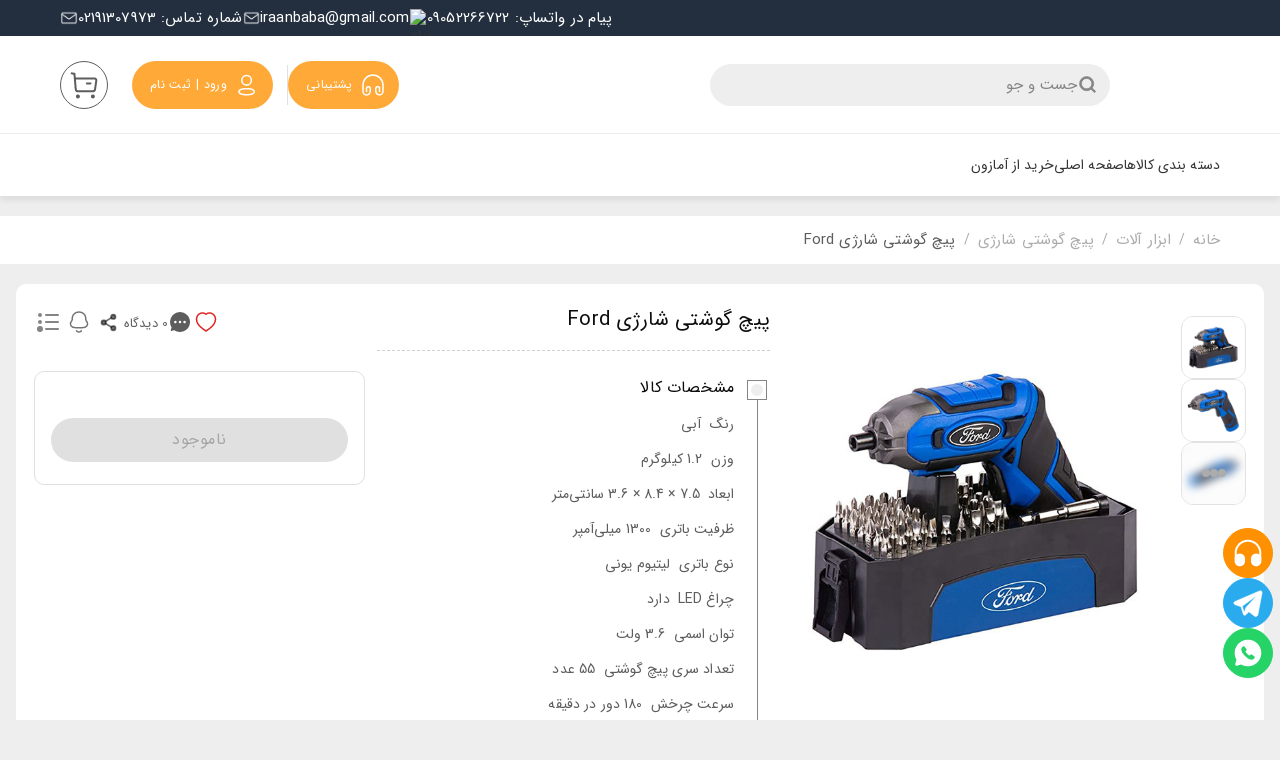

--- FILE ---
content_type: text/html; charset=utf-8
request_url: https://iraanbaba.com/shop/ford-rechargeable-screwdriver/
body_size: 65975
content:
<!DOCTYPE html><html lang="fa-ir" dir="rtl"><head><meta charSet="utf-8"/><meta name="viewport" content="width=device-width, initial-scale=1"/><link rel="preload" as="image" href="https://iraanbaba.com/wp-content/uploads/2021/10/ford-rechargable-screwdriver.jpg"/><link rel="preload" as="image" href="https://iraanbaba.com/wp-content/uploads/2021/10/ford-rechargable-screwdriver-2.jpg"/><link rel="preload" as="image" href="https://iraanbaba.com/wp-content/uploads/2021/10/ford-rechargable-screwdriver-3.jpg"/><link rel="stylesheet" href="/_next/static/css/c6c9e20a32d31dcc.css" data-precedence="next"/><link rel="preload" as="script" fetchPriority="low" href="/_next/static/chunks/webpack-df55572c5cbade76.js"/><script src="/_next/static/chunks/fd9d1056-e8bb78c3d6f96093.js" async=""></script><script src="/_next/static/chunks/7023-bd5efea9f7561621.js" async=""></script><script src="/_next/static/chunks/main-app-4a7fa47635275da9.js" async=""></script><script src="/_next/static/chunks/3136-b5ea386f8d458f40.js" async=""></script><script src="/_next/static/chunks/7977-7a4ab1af123cff5a.js" async=""></script><script src="/_next/static/chunks/app/loading-314bd521d7c926b1.js" async=""></script><script src="/_next/static/chunks/aaea2bcf-374bd6f1ca0550b1.js" async=""></script><script src="/_next/static/chunks/a5ed7f3c-eba7c0348dc17bd3.js" async=""></script><script src="/_next/static/chunks/8926-06daadd2476b381a.js" async=""></script><script src="/_next/static/chunks/2258-f60d72d8b73cdb16.js" async=""></script><script src="/_next/static/chunks/8854-ec40112a29c46bf7.js" async=""></script><script src="/_next/static/chunks/9904-c5384a7d9eceea3c.js" async=""></script><script src="/_next/static/chunks/7138-f786e37911debfa2.js" async=""></script><script src="/_next/static/chunks/6858-bb2089e6b4cba6b3.js" async=""></script><script src="/_next/static/chunks/3742-494a2c5a246a8482.js" async=""></script><script src="/_next/static/chunks/790-ee069bf6baaac335.js" async=""></script><script src="/_next/static/chunks/7547-88305f76befacec6.js" async=""></script><script src="/_next/static/chunks/9580-c2027ebf4bf99336.js" async=""></script><script src="/_next/static/chunks/4598-9e27a0d5ad48a4ff.js" async=""></script><script src="/_next/static/chunks/5444-44eda98fb15f93eb.js" async=""></script><script src="/_next/static/chunks/2651-28d3b44d525580a8.js" async=""></script><script src="/_next/static/chunks/3845-bf26f6da7fffab38.js" async=""></script><script src="/_next/static/chunks/9643-b7349d930be0e130.js" async=""></script><script src="/_next/static/chunks/3070-2be4450acf179a87.js" async=""></script><script src="/_next/static/chunks/7390-ac9113ae6cecf2ce.js" async=""></script><script src="/_next/static/chunks/6762-21b763afbb583e1e.js" async=""></script><script src="/_next/static/chunks/6509-520d781e3cf87ecd.js" async=""></script><script src="/_next/static/chunks/app/(Auth)/layout-7f44cac420c37910.js" async=""></script><script src="/_next/static/chunks/6249-2a339402500ed617.js" async=""></script><script src="/_next/static/chunks/2791-511dec285b0e32e7.js" async=""></script><script src="/_next/static/chunks/6424-2f5cf01403023978.js" async=""></script><script src="/_next/static/chunks/6562-bf876df065b66d16.js" async=""></script><script src="/_next/static/chunks/1324-ab563a4226bbf00f.js" async=""></script><script src="/_next/static/chunks/7599-364b75d5a6a6d7d7.js" async=""></script><script src="/_next/static/chunks/4876-1126c97dde8a407f.js" async=""></script><script src="/_next/static/chunks/2075-1c9015ba3eeefb76.js" async=""></script><script src="/_next/static/chunks/6928-e0c27998336dcf0a.js" async=""></script><script src="/_next/static/chunks/9375-25fbf651352b14b4.js" async=""></script><script src="/_next/static/chunks/2094-da8d6fd05b39ee7d.js" async=""></script><script src="/_next/static/chunks/app/(Default)/shop/%5Bslug%5D/page-9ffbdfc71ae06cea.js" async=""></script><script src="/_next/static/chunks/app/layout-9dca55ad5177b518.js" async=""></script><script async="" src="https://s1.mediaad.org/serve/92205/retargeting.js"></script><script async="" src="https://www.googletagmanager.com/gtag/js?id=G-LQTVCZTWN2"></script><title>پیچ گوشتی شارژی Ford</title><meta name="description" content="قیمت و خرید پیچ گوشتی شارژی Ford. پیچ گوشتی شارژی به همراه 55 عدد سری و باتری 1300 میلی آمپری فورد. یک پیچ گوشتی با کیفیت و کاربردی."/><meta name="author" content="ایران بابا"/><meta name="robots" content="index, follow"/><link rel="canonical" href="https://iraanbaba.com/shop/ford-rechargeable-screwdriver/"/><meta property="og:title" content="پیچ گوشتی شارژی Ford"/><meta property="og:description" content="قیمت و خرید پیچ گوشتی شارژی Ford. پیچ گوشتی شارژی به همراه 55 عدد سری و باتری 1300 میلی آمپری فورد. یک پیچ گوشتی با کیفیت و کاربردی."/><meta property="og:url" content="https://iraanbaba.com/shop/ford-rechargeable-screwdriver/"/><meta property="og:image" content="https://iraanbaba.com/wp-content/uploads/2021/10/ford-rechargable-screwdriver.jpg"/><meta property="og:type" content="website"/><meta name="twitter:card" content="summary_large_image"/><meta name="twitter:title" content="پیچ گوشتی شارژی Ford"/><meta name="twitter:description" content="قیمت و خرید پیچ گوشتی شارژی Ford. پیچ گوشتی شارژی به همراه 55 عدد سری و باتری 1300 میلی آمپری فورد. یک پیچ گوشتی با کیفیت و کاربردی."/><meta name="twitter:image" content="https://iraanbaba.com/wp-content/uploads/2021/10/ford-rechargable-screwdriver.jpg"/><link rel="icon" href="/favicon.ico" type="image/x-icon" sizes="16x16"/><link rel="icon" href="/icon.png?4b75860488580e09" type="image/png" sizes="100x112"/><link rel="apple-touch-icon" href="/apple-icon.png?4b75860488580e09" type="image/png" sizes="100x112"/><meta name="theme-color" content="#FFA939"/><meta name="enamad" content="79049412"/><script>
        (function(w,d,s,l,i){w[l]=w[l]||[];w[l].push({'gtm.start':
          new Date().getTime(),event:'gtm.js'});var f=d.getElementsByTagName(s)[0],
          j=d.createElement(s),dl=l!='dataLayer'?'&l='+l:'';j.async=true;j.src=
          'https://www.googletagmanager.com/gtm.js?id='+i+dl;f.parentNode.insertBefore(j,f);
        })(window,document,'script','dataLayer','GTM-MKH3P4W');
        </script><script>
          !function (t, e, n) {
          t.yektanetAnalyticsObject = n, t[n] = t[n] || function () {
          t[n].q.push(arguments)
        }, t[n].q = t[n].q || [];
          var a = new Date, r = a.getFullYear().toString() + "0" + a.getMonth() + "0" + a.getDate() + "0" + a.getHours(),
          c = e.getElementsByTagName("script")[0], s = e.createElement("script");
          s.id = "ua-script-hiDnBcex"; s.dataset.analyticsobject = n;
          s.async = 1; s.type = "text/javascript";
          s.src = "https://cdn.yektanet.com/rg_woebegone/scripts_v3/hiDnBcex/rg.complete.js?v=" + r, c.parentNode.insertBefore(s, c)
        }(window, document, "yektanet");
        </script><script src="/_next/static/chunks/polyfills-78c92fac7aa8fdd8.js" noModule=""></script><style data-emotion="css-global 8r1ejs">html{-webkit-font-smoothing:antialiased;-moz-osx-font-smoothing:grayscale;box-sizing:border-box;-webkit-text-size-adjust:100%;}*,*::before,*::after{box-sizing:inherit;}strong,b{font-weight:700;}body{margin:0;color:#353535;font-family:"Roboto","Helvetica","Arial",sans-serif;font-weight:400;font-size:1rem;line-height:1.5;letter-spacing:0.00938em;background-color:#eee;}@media print{body{background-color:#fff;}}body::backdrop{background-color:#eee;}</style><style data-emotion="css-global animation-c7515d">@-webkit-keyframes animation-c7515d{0%{opacity:1;}50%{opacity:0.4;}100%{opacity:1;}}@keyframes animation-c7515d{0%{opacity:1;}50%{opacity:0.4;}100%{opacity:1;}}</style><style data-emotion="css-global 1prfaxn">@-webkit-keyframes mui-auto-fill{from{display:block;}}@keyframes mui-auto-fill{from{display:block;}}@-webkit-keyframes mui-auto-fill-cancel{from{display:block;}}@keyframes mui-auto-fill-cancel{from{display:block;}}</style><style data-emotion="css-global animation-wiooy9">@-webkit-keyframes animation-wiooy9{0%{-webkit-transform:translateX(-100%);-moz-transform:translateX(-100%);-ms-transform:translateX(-100%);transform:translateX(-100%);}50%{-webkit-transform:translateX(100%);-moz-transform:translateX(100%);-ms-transform:translateX(100%);transform:translateX(100%);}100%{-webkit-transform:translateX(100%);-moz-transform:translateX(100%);-ms-transform:translateX(100%);transform:translateX(100%);}}@keyframes animation-wiooy9{0%{-webkit-transform:translateX(-100%);-moz-transform:translateX(-100%);-ms-transform:translateX(-100%);transform:translateX(-100%);}50%{-webkit-transform:translateX(100%);-moz-transform:translateX(100%);-ms-transform:translateX(100%);transform:translateX(100%);}100%{-webkit-transform:translateX(100%);-moz-transform:translateX(100%);-ms-transform:translateX(100%);transform:translateX(100%);}}</style><style data-emotion="css 1f5ekai 158yp8i xv0nyl 7x4pkx 2g26ai 1y36qlp 3jtlbf 1jy3sbm 18mttsc 1l0h9ur wrdcer twmbzf 1sfnve4 1uucufk 1rzb3uu ds5iej 1m0gt4y 1qo9ih8 dxl3tr 1xol1zc upqmwl cvdrfi 10ktlwr 18i9upc pkzb27 8c9ngc 1kbrtul 18d5uh5 zwibno zhbabs 1umflkv 35982o a0y2e3 hboir5 8atqhb 1re7x4h 1oxafm0 x1it8u 1y3hhi5 vldqqn g7udqn dgw1ty 1upoi3x a3xyjy c8tj2k 0 q8ue3c 1wegzkd 1ov46kg 1fizw8b 15ulix0 nhb8h9 zw06qe 3mf706 135kz5e 17ukbnd o5qy2a 4bo72h f91w00 1y8aqxy 1sdtfau 18qmz5v 1xnwoqy 1yawjjf a1c492 46frrt rj2di7 13dweek 1mofwmn pp8c8 12iw1sl 1ugimmd 1xktgmm j4kzxt 11tgw8h 1nqcc1s idv8vo sjbczf k62kit 9s765s 1wl7kes 1ajfol8 1e2dcm1 okvapm 145vefx 6llr2t 1ble5t0 xw4k8t hrcd23 zpl454 1jjw1ul 9l3uo3 pmi4qk lr2mxv 1w1e83a hwu7d1 1rq4s2w 1uqku5m h13kcf fz6857 jrg5u0 mi24u 1xa7s89 19t48to oqr85h 12qnib k008qs oygyjt 57qkv7 juh071 rvgg53 1o5ud9 1ef8eyd ock4fk e60lv5 1wrcvro 1y954hi 1ehc2bq oz8gqb lpujn4 rz90df zdxtcp 2hqc01 1gtuljy y4opt1 1yfqb6k 1ma4o1t 1xgk7aq 1or6q69 1e98cta 16483ib 1qt3e63 1lohrjk x4381r 1i0v5vu 6ogdzw mxeo0e 1dzszl4 mnn31 39bbo6 1ns9e8f 10oer18 maux28 nf2928 fn4ytn 18b903x x3ez8v ez2n80 ykqdxu 1xh6k8t wky451 140g5d9 p8m3hu xy4lb7 5ywyz9 1m9pwf3 v5d1e6 bnyuqh 63aouf crtoka 1uq8q9u 1fo33hs 6k8fz8 1htlxei 15na025 572mrg 1bvyjpz 1ww1xcw 1x208ko 137slk2 2cx4gz btvtc3 1p4a6w9 2uw1kk 58k1eb 1vqepub 158q46d qlm1b9 8jsfi o9o5m8 1p9gn69 1qxpg2t vjptw0 17vjrw7 1oo2dcv 1jifwlv z6bv2o 8l99lc ree8or n7cbir 19w1uun igs3ac ihdtdm 1e9nkc3 119m02j 12hsvyt 1syhba2 1g96eps x8g0nw 1wkd8yb 195ruor jnfe17 1mx449h p31odi zqsxix tqmbmk gi32e5 1tpasly h8zzm6 731sgo et1vje 9wy1uy">.css-1f5ekai{height:98px;padding:16px 60px;-webkit-transition:.2s;transition:.2s;width:100%;display:-webkit-box;display:-webkit-flex;display:-ms-flexbox;display:flex;-webkit-align-items:center;-webkit-box-align:center;-ms-flex-align:center;align-items:center;-webkit-flex-direction:row;-ms-flex-direction:row;flex-direction:row;border-bottom:1px solid #E2E2E299;z-index:210;background-color:#fff;}@media (max-width:899.95px){.css-1f5ekai{background-color:#232f3f;padding:0 13px;-webkit-box-pack:justify;-webkit-justify-content:space-between;justify-content:space-between;height:56px;border-bottom:none;}}.css-158yp8i{display:-webkit-box;display:-webkit-flex;display:-ms-flexbox;display:flex;-webkit-flex-direction:column;-ms-flex-direction:column;flex-direction:column;width:100%;box-sizing:border-box;-webkit-flex-shrink:0;-ms-flex-negative:0;flex-shrink:0;position:relative;background-color:#f5f5f5;color:rgba(0, 0, 0, 0.87);height:98px;padding:16px 60px;-webkit-transition:.2s;transition:.2s;width:100%;display:-webkit-box;display:-webkit-flex;display:-ms-flexbox;display:flex;-webkit-align-items:center;-webkit-box-align:center;-ms-flex-align:center;align-items:center;-webkit-flex-direction:row;-ms-flex-direction:row;flex-direction:row;border-bottom:1px solid #E2E2E299;z-index:210;background-color:#fff;}@media (max-width:899.95px){.css-158yp8i{background-color:#232f3f;padding:0 13px;-webkit-box-pack:justify;-webkit-justify-content:space-between;justify-content:space-between;height:56px;border-bottom:none;}}.css-xv0nyl{background-color:#fff;color:#353535;-webkit-transition:box-shadow 300ms cubic-bezier(0.4, 0, 0.2, 1) 0ms;transition:box-shadow 300ms cubic-bezier(0.4, 0, 0.2, 1) 0ms;box-shadow:none;display:-webkit-box;display:-webkit-flex;display:-ms-flexbox;display:flex;-webkit-flex-direction:column;-ms-flex-direction:column;flex-direction:column;width:100%;box-sizing:border-box;-webkit-flex-shrink:0;-ms-flex-negative:0;flex-shrink:0;position:relative;background-color:#f5f5f5;color:rgba(0, 0, 0, 0.87);height:98px;padding:16px 60px;-webkit-transition:.2s;transition:.2s;width:100%;display:-webkit-box;display:-webkit-flex;display:-ms-flexbox;display:flex;-webkit-align-items:center;-webkit-box-align:center;-ms-flex-align:center;align-items:center;-webkit-flex-direction:row;-ms-flex-direction:row;flex-direction:row;border-bottom:1px solid #E2E2E299;z-index:210;background-color:#fff;}@media (max-width:899.95px){.css-xv0nyl{background-color:#232f3f;padding:0 13px;-webkit-box-pack:justify;-webkit-justify-content:space-between;justify-content:space-between;height:56px;border-bottom:none;}}.css-7x4pkx{text-align:center;-webkit-flex:0 0 auto;-ms-flex:0 0 auto;flex:0 0 auto;font-size:1.5rem;padding:8px;border-radius:50%;overflow:visible;color:rgba(0, 0, 0, 0.54);-webkit-transition:background-color 150ms cubic-bezier(0.4, 0, 0.2, 1) 0ms;transition:background-color 150ms cubic-bezier(0.4, 0, 0.2, 1) 0ms;color:#FFFFFF;}.css-7x4pkx:hover{background-color:rgba(0, 0, 0, 0.04);}@media (hover: none){.css-7x4pkx:hover{background-color:transparent;}}.css-7x4pkx.Mui-disabled{background-color:transparent;color:rgba(0, 0, 0, 0.26);}@media (min-width:900px){.css-7x4pkx{display:none;}}.css-2g26ai{display:-webkit-inline-box;display:-webkit-inline-flex;display:-ms-inline-flexbox;display:inline-flex;-webkit-align-items:center;-webkit-box-align:center;-ms-flex-align:center;align-items:center;-webkit-box-pack:center;-ms-flex-pack:center;-webkit-justify-content:center;justify-content:center;position:relative;box-sizing:border-box;-webkit-tap-highlight-color:transparent;background-color:transparent;outline:0;border:0;margin:0;border-radius:0;padding:0;cursor:pointer;-webkit-user-select:none;-moz-user-select:none;-ms-user-select:none;user-select:none;vertical-align:middle;-moz-appearance:none;-webkit-appearance:none;-webkit-text-decoration:none;text-decoration:none;color:inherit;text-align:center;-webkit-flex:0 0 auto;-ms-flex:0 0 auto;flex:0 0 auto;font-size:1.5rem;padding:8px;border-radius:50%;overflow:visible;color:rgba(0, 0, 0, 0.54);-webkit-transition:background-color 150ms cubic-bezier(0.4, 0, 0.2, 1) 0ms;transition:background-color 150ms cubic-bezier(0.4, 0, 0.2, 1) 0ms;color:#FFFFFF;}.css-2g26ai::-moz-focus-inner{border-style:none;}.css-2g26ai.Mui-disabled{pointer-events:none;cursor:default;}@media print{.css-2g26ai{-webkit-print-color-adjust:exact;color-adjust:exact;}}.css-2g26ai:hover{background-color:rgba(0, 0, 0, 0.04);}@media (hover: none){.css-2g26ai:hover{background-color:transparent;}}.css-2g26ai.Mui-disabled{background-color:transparent;color:rgba(0, 0, 0, 0.26);}@media (min-width:900px){.css-2g26ai{display:none;}}.css-1y36qlp{aspect-ratio:34/37;-webkit-transition:.2s;transition:.2s;position:relative;}@media (min-width:0px){.css-1y36qlp{width:34px;margin-left:0px;}}@media (min-width:900px){.css-1y36qlp{width:60px;margin-left:50px;}}.css-3jtlbf{display:-webkit-inline-box;display:-webkit-inline-flex;display:-ms-inline-flexbox;display:inline-flex;-webkit-align-items:center;-webkit-box-align:center;-ms-flex-align:center;align-items:center;-webkit-box-pack:center;-ms-flex-pack:center;-webkit-justify-content:center;justify-content:center;position:relative;box-sizing:border-box;-webkit-tap-highlight-color:transparent;background-color:transparent;outline:0;border:0;margin:0;border-radius:0;padding:0;cursor:pointer;-webkit-user-select:none;-moz-user-select:none;-ms-user-select:none;user-select:none;vertical-align:middle;-moz-appearance:none;-webkit-appearance:none;-webkit-text-decoration:none;text-decoration:none;color:inherit;background-color:#eee;color:#858585;border:none;height:42px;width:100%;border-radius:40px;-webkit-box-pack:start;-ms-flex-pack:start;-webkit-justify-content:flex-start;justify-content:flex-start;gap:8px;padding:12px;}.css-3jtlbf::-moz-focus-inner{border-style:none;}.css-3jtlbf.Mui-disabled{pointer-events:none;cursor:default;}@media print{.css-3jtlbf{-webkit-print-color-adjust:exact;color-adjust:exact;}}.css-1jy3sbm{-webkit-user-select:none;-moz-user-select:none;-ms-user-select:none;user-select:none;width:1em;height:1em;display:inline-block;fill:currentColor;-webkit-flex-shrink:0;-ms-flex-negative:0;flex-shrink:0;-webkit-transition:fill 200ms cubic-bezier(0.4, 0, 0.2, 1) 0ms;transition:fill 200ms cubic-bezier(0.4, 0, 0.2, 1) 0ms;font-size:1.5rem;stroke:currentColor;}.css-18mttsc{font-family:"Roboto","Helvetica","Arial",sans-serif;font-weight:500;font-size:0.875rem;line-height:1.75;letter-spacing:0.02857em;text-transform:uppercase;min-width:64px;padding:6px 16px;border-radius:4px;-webkit-transition:background-color 250ms cubic-bezier(0.4, 0, 0.2, 1) 0ms,box-shadow 250ms cubic-bezier(0.4, 0, 0.2, 1) 0ms,border-color 250ms cubic-bezier(0.4, 0, 0.2, 1) 0ms,color 250ms cubic-bezier(0.4, 0, 0.2, 1) 0ms;transition:background-color 250ms cubic-bezier(0.4, 0, 0.2, 1) 0ms,box-shadow 250ms cubic-bezier(0.4, 0, 0.2, 1) 0ms,border-color 250ms cubic-bezier(0.4, 0, 0.2, 1) 0ms,color 250ms cubic-bezier(0.4, 0, 0.2, 1) 0ms;color:#FFFFFF;background-color:#ffa939;box-shadow:0px 3px 1px -2px rgba(0,0,0,0.2),0px 2px 2px 0px rgba(0,0,0,0.14),0px 1px 5px 0px rgba(0,0,0,0.12);box-shadow:none;border-radius:99999px;padding:12px 18px;}.css-18mttsc:hover{-webkit-text-decoration:none;text-decoration:none;background-color:#b27627;box-shadow:0px 2px 4px -1px rgba(0,0,0,0.2),0px 4px 5px 0px rgba(0,0,0,0.14),0px 1px 10px 0px rgba(0,0,0,0.12);}@media (hover: none){.css-18mttsc:hover{background-color:#ffa939;}}.css-18mttsc:active{box-shadow:0px 5px 5px -3px rgba(0,0,0,0.2),0px 8px 10px 1px rgba(0,0,0,0.14),0px 3px 14px 2px rgba(0,0,0,0.12);}.css-18mttsc.Mui-focusVisible{box-shadow:0px 3px 5px -1px rgba(0,0,0,0.2),0px 6px 10px 0px rgba(0,0,0,0.14),0px 1px 18px 0px rgba(0,0,0,0.12);}.css-18mttsc.Mui-disabled{color:rgba(0, 0, 0, 0.26);box-shadow:none;background-color:rgba(0, 0, 0, 0.12);}.css-18mttsc:hover{box-shadow:none;}.css-18mttsc.Mui-focusVisible{box-shadow:none;}.css-18mttsc:active{box-shadow:none;}.css-18mttsc.Mui-disabled{box-shadow:none;}.css-1l0h9ur{display:-webkit-inline-box;display:-webkit-inline-flex;display:-ms-inline-flexbox;display:inline-flex;-webkit-align-items:center;-webkit-box-align:center;-ms-flex-align:center;align-items:center;-webkit-box-pack:center;-ms-flex-pack:center;-webkit-justify-content:center;justify-content:center;position:relative;box-sizing:border-box;-webkit-tap-highlight-color:transparent;background-color:transparent;outline:0;border:0;margin:0;border-radius:0;padding:0;cursor:pointer;-webkit-user-select:none;-moz-user-select:none;-ms-user-select:none;user-select:none;vertical-align:middle;-moz-appearance:none;-webkit-appearance:none;-webkit-text-decoration:none;text-decoration:none;color:inherit;font-family:"Roboto","Helvetica","Arial",sans-serif;font-weight:500;font-size:0.875rem;line-height:1.75;letter-spacing:0.02857em;text-transform:uppercase;min-width:64px;padding:6px 16px;border-radius:4px;-webkit-transition:background-color 250ms cubic-bezier(0.4, 0, 0.2, 1) 0ms,box-shadow 250ms cubic-bezier(0.4, 0, 0.2, 1) 0ms,border-color 250ms cubic-bezier(0.4, 0, 0.2, 1) 0ms,color 250ms cubic-bezier(0.4, 0, 0.2, 1) 0ms;transition:background-color 250ms cubic-bezier(0.4, 0, 0.2, 1) 0ms,box-shadow 250ms cubic-bezier(0.4, 0, 0.2, 1) 0ms,border-color 250ms cubic-bezier(0.4, 0, 0.2, 1) 0ms,color 250ms cubic-bezier(0.4, 0, 0.2, 1) 0ms;color:#FFFFFF;background-color:#ffa939;box-shadow:0px 3px 1px -2px rgba(0,0,0,0.2),0px 2px 2px 0px rgba(0,0,0,0.14),0px 1px 5px 0px rgba(0,0,0,0.12);box-shadow:none;border-radius:99999px;padding:12px 18px;}.css-1l0h9ur::-moz-focus-inner{border-style:none;}.css-1l0h9ur.Mui-disabled{pointer-events:none;cursor:default;}@media print{.css-1l0h9ur{-webkit-print-color-adjust:exact;color-adjust:exact;}}.css-1l0h9ur:hover{-webkit-text-decoration:none;text-decoration:none;background-color:#b27627;box-shadow:0px 2px 4px -1px rgba(0,0,0,0.2),0px 4px 5px 0px rgba(0,0,0,0.14),0px 1px 10px 0px rgba(0,0,0,0.12);}@media (hover: none){.css-1l0h9ur:hover{background-color:#ffa939;}}.css-1l0h9ur:active{box-shadow:0px 5px 5px -3px rgba(0,0,0,0.2),0px 8px 10px 1px rgba(0,0,0,0.14),0px 3px 14px 2px rgba(0,0,0,0.12);}.css-1l0h9ur.Mui-focusVisible{box-shadow:0px 3px 5px -1px rgba(0,0,0,0.2),0px 6px 10px 0px rgba(0,0,0,0.14),0px 1px 18px 0px rgba(0,0,0,0.12);}.css-1l0h9ur.Mui-disabled{color:rgba(0, 0, 0, 0.26);box-shadow:none;background-color:rgba(0, 0, 0, 0.12);}.css-1l0h9ur:hover{box-shadow:none;}.css-1l0h9ur.Mui-focusVisible{box-shadow:none;}.css-1l0h9ur:active{box-shadow:none;}.css-1l0h9ur.Mui-disabled{box-shadow:none;}.css-wrdcer{display:inherit;margin-right:8px;margin-left:-4px;margin-left:8px;margin-right:-4px;}.css-wrdcer>*:nth-of-type(1){font-size:20px;}.css-twmbzf{margin:0;-webkit-flex-shrink:0;-ms-flex-negative:0;flex-shrink:0;border-width:0;border-style:solid;border-color:rgba(0, 0, 0, 0.12);border-bottom-width:0;height:100%;border-right-width:thin;height:40px;margin-left:-10px;}.css-1sfnve4{font-family:"Roboto","Helvetica","Arial",sans-serif;font-weight:500;font-size:0.875rem;line-height:1.75;letter-spacing:0.02857em;text-transform:uppercase;min-width:64px;padding:6px 16px;border-radius:4px;-webkit-transition:background-color 250ms cubic-bezier(0.4, 0, 0.2, 1) 0ms,box-shadow 250ms cubic-bezier(0.4, 0, 0.2, 1) 0ms,border-color 250ms cubic-bezier(0.4, 0, 0.2, 1) 0ms,color 250ms cubic-bezier(0.4, 0, 0.2, 1) 0ms;transition:background-color 250ms cubic-bezier(0.4, 0, 0.2, 1) 0ms,box-shadow 250ms cubic-bezier(0.4, 0, 0.2, 1) 0ms,border-color 250ms cubic-bezier(0.4, 0, 0.2, 1) 0ms,color 250ms cubic-bezier(0.4, 0, 0.2, 1) 0ms;color:#FFFFFF;background-color:#ffa939;box-shadow:0px 3px 1px -2px rgba(0,0,0,0.2),0px 2px 2px 0px rgba(0,0,0,0.14),0px 1px 5px 0px rgba(0,0,0,0.12);box-shadow:none;border-radius:99999px;padding:12px 18px;margin-left:24px;margin-right:24px;}.css-1sfnve4:hover{-webkit-text-decoration:none;text-decoration:none;background-color:#b27627;box-shadow:0px 2px 4px -1px rgba(0,0,0,0.2),0px 4px 5px 0px rgba(0,0,0,0.14),0px 1px 10px 0px rgba(0,0,0,0.12);}@media (hover: none){.css-1sfnve4:hover{background-color:#ffa939;}}.css-1sfnve4:active{box-shadow:0px 5px 5px -3px rgba(0,0,0,0.2),0px 8px 10px 1px rgba(0,0,0,0.14),0px 3px 14px 2px rgba(0,0,0,0.12);}.css-1sfnve4.Mui-focusVisible{box-shadow:0px 3px 5px -1px rgba(0,0,0,0.2),0px 6px 10px 0px rgba(0,0,0,0.14),0px 1px 18px 0px rgba(0,0,0,0.12);}.css-1sfnve4.Mui-disabled{color:rgba(0, 0, 0, 0.26);box-shadow:none;background-color:rgba(0, 0, 0, 0.12);}.css-1sfnve4:hover{box-shadow:none;}.css-1sfnve4.Mui-focusVisible{box-shadow:none;}.css-1sfnve4:active{box-shadow:none;}.css-1sfnve4.Mui-disabled{box-shadow:none;}.css-1uucufk{display:-webkit-inline-box;display:-webkit-inline-flex;display:-ms-inline-flexbox;display:inline-flex;-webkit-align-items:center;-webkit-box-align:center;-ms-flex-align:center;align-items:center;-webkit-box-pack:center;-ms-flex-pack:center;-webkit-justify-content:center;justify-content:center;position:relative;box-sizing:border-box;-webkit-tap-highlight-color:transparent;background-color:transparent;outline:0;border:0;margin:0;border-radius:0;padding:0;cursor:pointer;-webkit-user-select:none;-moz-user-select:none;-ms-user-select:none;user-select:none;vertical-align:middle;-moz-appearance:none;-webkit-appearance:none;-webkit-text-decoration:none;text-decoration:none;color:inherit;font-family:"Roboto","Helvetica","Arial",sans-serif;font-weight:500;font-size:0.875rem;line-height:1.75;letter-spacing:0.02857em;text-transform:uppercase;min-width:64px;padding:6px 16px;border-radius:4px;-webkit-transition:background-color 250ms cubic-bezier(0.4, 0, 0.2, 1) 0ms,box-shadow 250ms cubic-bezier(0.4, 0, 0.2, 1) 0ms,border-color 250ms cubic-bezier(0.4, 0, 0.2, 1) 0ms,color 250ms cubic-bezier(0.4, 0, 0.2, 1) 0ms;transition:background-color 250ms cubic-bezier(0.4, 0, 0.2, 1) 0ms,box-shadow 250ms cubic-bezier(0.4, 0, 0.2, 1) 0ms,border-color 250ms cubic-bezier(0.4, 0, 0.2, 1) 0ms,color 250ms cubic-bezier(0.4, 0, 0.2, 1) 0ms;color:#FFFFFF;background-color:#ffa939;box-shadow:0px 3px 1px -2px rgba(0,0,0,0.2),0px 2px 2px 0px rgba(0,0,0,0.14),0px 1px 5px 0px rgba(0,0,0,0.12);box-shadow:none;border-radius:99999px;padding:12px 18px;margin-left:24px;margin-right:24px;}.css-1uucufk::-moz-focus-inner{border-style:none;}.css-1uucufk.Mui-disabled{pointer-events:none;cursor:default;}@media print{.css-1uucufk{-webkit-print-color-adjust:exact;color-adjust:exact;}}.css-1uucufk:hover{-webkit-text-decoration:none;text-decoration:none;background-color:#b27627;box-shadow:0px 2px 4px -1px rgba(0,0,0,0.2),0px 4px 5px 0px rgba(0,0,0,0.14),0px 1px 10px 0px rgba(0,0,0,0.12);}@media (hover: none){.css-1uucufk:hover{background-color:#ffa939;}}.css-1uucufk:active{box-shadow:0px 5px 5px -3px rgba(0,0,0,0.2),0px 8px 10px 1px rgba(0,0,0,0.14),0px 3px 14px 2px rgba(0,0,0,0.12);}.css-1uucufk.Mui-focusVisible{box-shadow:0px 3px 5px -1px rgba(0,0,0,0.2),0px 6px 10px 0px rgba(0,0,0,0.14),0px 1px 18px 0px rgba(0,0,0,0.12);}.css-1uucufk.Mui-disabled{color:rgba(0, 0, 0, 0.26);box-shadow:none;background-color:rgba(0, 0, 0, 0.12);}.css-1uucufk:hover{box-shadow:none;}.css-1uucufk.Mui-focusVisible{box-shadow:none;}.css-1uucufk:active{box-shadow:none;}.css-1uucufk.Mui-disabled{box-shadow:none;}.css-1rzb3uu{position:relative;display:-webkit-inline-box;display:-webkit-inline-flex;display:-ms-inline-flexbox;display:inline-flex;vertical-align:middle;-webkit-flex-shrink:0;-ms-flex-negative:0;flex-shrink:0;}.css-ds5iej{text-align:center;-webkit-flex:0 0 auto;-ms-flex:0 0 auto;flex:0 0 auto;font-size:1.5rem;padding:8px;border-radius:50%;overflow:visible;color:rgba(0, 0, 0, 0.54);-webkit-transition:background-color 150ms cubic-bezier(0.4, 0, 0.2, 1) 0ms;transition:background-color 150ms cubic-bezier(0.4, 0, 0.2, 1) 0ms;border-color:#5d5d5d;}.css-ds5iej:hover{background-color:rgba(0, 0, 0, 0.04);}@media (hover: none){.css-ds5iej:hover{background-color:transparent;}}.css-ds5iej.Mui-disabled{background-color:transparent;color:rgba(0, 0, 0, 0.26);}@media (min-width:0px){.css-ds5iej{color:#FFFFFF;border:none;padding:9px;}}@media (min-width:900px){.css-ds5iej{color:#5d5d5d;border:1px solid;padding:7px;}}@media (min-width:0px){.css-ds5iej svg{width:24px;height:24px;}}@media (min-width:900px){.css-ds5iej svg{width:32px;height:32px;}}.css-1m0gt4y{display:-webkit-inline-box;display:-webkit-inline-flex;display:-ms-inline-flexbox;display:inline-flex;-webkit-align-items:center;-webkit-box-align:center;-ms-flex-align:center;align-items:center;-webkit-box-pack:center;-ms-flex-pack:center;-webkit-justify-content:center;justify-content:center;position:relative;box-sizing:border-box;-webkit-tap-highlight-color:transparent;background-color:transparent;outline:0;border:0;margin:0;border-radius:0;padding:0;cursor:pointer;-webkit-user-select:none;-moz-user-select:none;-ms-user-select:none;user-select:none;vertical-align:middle;-moz-appearance:none;-webkit-appearance:none;-webkit-text-decoration:none;text-decoration:none;color:inherit;text-align:center;-webkit-flex:0 0 auto;-ms-flex:0 0 auto;flex:0 0 auto;font-size:1.5rem;padding:8px;border-radius:50%;overflow:visible;color:rgba(0, 0, 0, 0.54);-webkit-transition:background-color 150ms cubic-bezier(0.4, 0, 0.2, 1) 0ms;transition:background-color 150ms cubic-bezier(0.4, 0, 0.2, 1) 0ms;border-color:#5d5d5d;}.css-1m0gt4y::-moz-focus-inner{border-style:none;}.css-1m0gt4y.Mui-disabled{pointer-events:none;cursor:default;}@media print{.css-1m0gt4y{-webkit-print-color-adjust:exact;color-adjust:exact;}}.css-1m0gt4y:hover{background-color:rgba(0, 0, 0, 0.04);}@media (hover: none){.css-1m0gt4y:hover{background-color:transparent;}}.css-1m0gt4y.Mui-disabled{background-color:transparent;color:rgba(0, 0, 0, 0.26);}@media (min-width:0px){.css-1m0gt4y{color:#FFFFFF;border:none;padding:9px;}}@media (min-width:900px){.css-1m0gt4y{color:#5d5d5d;border:1px solid;padding:7px;}}@media (min-width:0px){.css-1m0gt4y svg{width:24px;height:24px;}}@media (min-width:900px){.css-1m0gt4y svg{width:32px;height:32px;}}.css-1qo9ih8{display:-webkit-box;display:-webkit-flex;display:-ms-flexbox;display:flex;-webkit-flex-direction:row;-ms-flex-direction:row;flex-direction:row;-webkit-box-flex-wrap:wrap;-webkit-flex-wrap:wrap;-ms-flex-wrap:wrap;flex-wrap:wrap;-webkit-box-pack:center;-ms-flex-pack:center;-webkit-justify-content:center;justify-content:center;-webkit-align-content:center;-ms-flex-line-pack:center;align-content:center;-webkit-align-items:center;-webkit-box-align:center;-ms-flex-align:center;align-items:center;position:absolute;box-sizing:border-box;font-family:iranSans,sans-serif,Roboto;font-weight:500;font-size:0.75rem;min-width:20px;line-height:1;padding:0 6px;height:20px;border-radius:10px;z-index:1;-webkit-transition:-webkit-transform 225ms cubic-bezier(0.4, 0, 0.2, 1) 0ms;transition:transform 225ms cubic-bezier(0.4, 0, 0.2, 1) 0ms;background-color:#ffa939;color:#FFFFFF;bottom:14%;right:14%;-webkit-transform:scale(1) translate(50%, 50%);-moz-transform:scale(1) translate(50%, 50%);-ms-transform:scale(1) translate(50%, 50%);transform:scale(1) translate(50%, 50%);transform-origin:100% 100%;-webkit-transition:-webkit-transform 195ms cubic-bezier(0.4, 0, 0.2, 1) 0ms;transition:transform 195ms cubic-bezier(0.4, 0, 0.2, 1) 0ms;}.css-1qo9ih8.MuiBadge-invisible{-webkit-transform:scale(0) translate(50%, 50%);-moz-transform:scale(0) translate(50%, 50%);-ms-transform:scale(0) translate(50%, 50%);transform:scale(0) translate(50%, 50%);}.css-dxl3tr{height:62px;padding:0 60px;-webkit-transition:.2s;transition:.2s;width:100%;display:-webkit-box;display:-webkit-flex;display:-ms-flexbox;display:flex;-webkit-align-items:center;-webkit-box-align:center;-ms-flex-align:center;align-items:center;-webkit-flex-direction:row;-ms-flex-direction:row;flex-direction:row;box-shadow:0px 4px 6px 0px #00000014;background-color:#fff;}@media (max-width:899.95px){.css-dxl3tr{display:none;}}.css-1xol1zc{display:-webkit-box;display:-webkit-flex;display:-ms-flexbox;display:flex;-webkit-flex-direction:column;-ms-flex-direction:column;flex-direction:column;width:100%;box-sizing:border-box;-webkit-flex-shrink:0;-ms-flex-negative:0;flex-shrink:0;position:relative;background-color:#f5f5f5;color:rgba(0, 0, 0, 0.87);height:62px;padding:0 60px;-webkit-transition:.2s;transition:.2s;width:100%;display:-webkit-box;display:-webkit-flex;display:-ms-flexbox;display:flex;-webkit-align-items:center;-webkit-box-align:center;-ms-flex-align:center;align-items:center;-webkit-flex-direction:row;-ms-flex-direction:row;flex-direction:row;box-shadow:0px 4px 6px 0px #00000014;background-color:#fff;}@media (max-width:899.95px){.css-1xol1zc{display:none;}}.css-upqmwl{background-color:#fff;color:#353535;-webkit-transition:box-shadow 300ms cubic-bezier(0.4, 0, 0.2, 1) 0ms;transition:box-shadow 300ms cubic-bezier(0.4, 0, 0.2, 1) 0ms;box-shadow:none;display:-webkit-box;display:-webkit-flex;display:-ms-flexbox;display:flex;-webkit-flex-direction:column;-ms-flex-direction:column;flex-direction:column;width:100%;box-sizing:border-box;-webkit-flex-shrink:0;-ms-flex-negative:0;flex-shrink:0;position:relative;background-color:#f5f5f5;color:rgba(0, 0, 0, 0.87);height:62px;padding:0 60px;-webkit-transition:.2s;transition:.2s;width:100%;display:-webkit-box;display:-webkit-flex;display:-ms-flexbox;display:flex;-webkit-align-items:center;-webkit-box-align:center;-ms-flex-align:center;align-items:center;-webkit-flex-direction:row;-ms-flex-direction:row;flex-direction:row;box-shadow:0px 4px 6px 0px #00000014;background-color:#fff;}@media (max-width:899.95px){.css-upqmwl{display:none;}}.css-cvdrfi{list-style:none;margin:0;padding:0;position:relative;padding-top:8px;padding-bottom:8px;height:100%;display:-webkit-box;display:-webkit-flex;display:-ms-flexbox;display:flex;-webkit-align-items:center;-webkit-box-align:center;-ms-flex-align:center;align-items:center;padding:0px;}.css-10ktlwr{display:-webkit-box;display:-webkit-flex;display:-ms-flexbox;display:flex;-webkit-box-pack:start;-ms-flex-pack:start;-webkit-justify-content:flex-start;justify-content:flex-start;-webkit-align-items:center;-webkit-box-align:center;-ms-flex-align:center;align-items:center;position:relative;-webkit-text-decoration:none;text-decoration:none;width:100%;box-sizing:border-box;text-align:left;padding-top:8px;padding-bottom:8px;padding-left:16px;padding-right:16px;padding:0px;width:100%;}.css-10ktlwr.Mui-focusVisible{background-color:rgba(0, 0, 0, 0.12);}.css-10ktlwr.Mui-selected{background-color:rgba(255, 169, 57, 0.08);}.css-10ktlwr.Mui-selected.Mui-focusVisible{background-color:rgba(255, 169, 57, 0.2);}.css-10ktlwr.Mui-disabled{opacity:0.38;}.css-18i9upc{display:-webkit-box;display:-webkit-flex;display:-ms-flexbox;display:flex;-webkit-box-pack:start;-ms-flex-pack:start;-webkit-justify-content:flex-start;justify-content:flex-start;-webkit-align-items:center;-webkit-box-align:center;-ms-flex-align:center;align-items:center;position:relative;-webkit-text-decoration:none;text-decoration:none;width:100%;box-sizing:border-box;text-align:left;padding-top:8px;padding-bottom:8px;padding-left:16px;padding-right:16px;padding:0px;}.css-18i9upc.Mui-focusVisible{background-color:rgba(0, 0, 0, 0.12);}.css-18i9upc.Mui-selected{background-color:rgba(255, 169, 57, 0.08);}.css-18i9upc.Mui-selected.Mui-focusVisible{background-color:rgba(255, 169, 57, 0.2);}.css-18i9upc.Mui-disabled{opacity:0.38;}.css-pkzb27{-webkit-flex:0 0 auto;-ms-flex:0 0 auto;flex:0 0 auto;}@media (min-width:900px){.css-pkzb27{display:none;}}.css-8c9ngc{overflow-y:auto;display:-webkit-box;display:-webkit-flex;display:-ms-flexbox;display:flex;-webkit-flex-direction:column;-ms-flex-direction:column;flex-direction:column;height:100%;-webkit-flex:1 0 auto;-ms-flex:1 0 auto;flex:1 0 auto;z-index:1200;-webkit-overflow-scrolling:touch;position:fixed;top:0;outline:0;right:0;border-left:1px solid rgba(0, 0, 0, 0.12);top:56px;max-height:calc(100vh - 66px - 56px - 0px);width:100vw;padding-bottom:40px;}.css-1kbrtul{background-color:#fff;color:#353535;-webkit-transition:box-shadow 300ms cubic-bezier(0.4, 0, 0.2, 1) 0ms;transition:box-shadow 300ms cubic-bezier(0.4, 0, 0.2, 1) 0ms;box-shadow:none;overflow-y:auto;display:-webkit-box;display:-webkit-flex;display:-ms-flexbox;display:flex;-webkit-flex-direction:column;-ms-flex-direction:column;flex-direction:column;height:100%;-webkit-flex:1 0 auto;-ms-flex:1 0 auto;flex:1 0 auto;z-index:1200;-webkit-overflow-scrolling:touch;position:fixed;top:0;outline:0;right:0;border-left:1px solid rgba(0, 0, 0, 0.12);top:56px;max-height:calc(100vh - 66px - 56px - 0px);width:100vw;padding-bottom:40px;}.css-18d5uh5{list-style:none;margin:0;padding:0;position:relative;padding-top:8px;padding-bottom:8px;padding-left:4px;padding-right:4px;}.css-zwibno{display:-webkit-box;display:-webkit-flex;display:-ms-flexbox;display:flex;-webkit-box-flex:1;-webkit-flex-grow:1;-ms-flex-positive:1;flex-grow:1;-webkit-box-pack:start;-ms-flex-pack:start;-webkit-justify-content:flex-start;justify-content:flex-start;-webkit-align-items:center;-webkit-box-align:center;-ms-flex-align:center;align-items:center;position:relative;-webkit-text-decoration:none;text-decoration:none;min-width:0;box-sizing:border-box;text-align:left;padding-top:8px;padding-bottom:8px;-webkit-transition:background-color 150ms cubic-bezier(0.4, 0, 0.2, 1) 0ms;transition:background-color 150ms cubic-bezier(0.4, 0, 0.2, 1) 0ms;border-bottom:1px solid rgba(0, 0, 0, 0.12);-webkit-background-clip:padding-box;background-clip:padding-box;padding-left:16px;padding-right:16px;padding-top:20px;padding-bottom:20px;padding-left:8px;padding-right:8px;}.css-zwibno:hover{-webkit-text-decoration:none;text-decoration:none;background-color:rgba(0, 0, 0, 0.04);}@media (hover: none){.css-zwibno:hover{background-color:transparent;}}.css-zwibno.Mui-selected{background-color:rgba(255, 169, 57, 0.08);}.css-zwibno.Mui-selected.Mui-focusVisible{background-color:rgba(255, 169, 57, 0.2);}.css-zwibno.Mui-selected:hover{background-color:rgba(255, 169, 57, 0.12);}@media (hover: none){.css-zwibno.Mui-selected:hover{background-color:rgba(255, 169, 57, 0.08);}}.css-zwibno.Mui-focusVisible{background-color:rgba(0, 0, 0, 0.12);}.css-zwibno.Mui-disabled{opacity:0.38;}.css-zwibno.Mui-selected{background-color:transparent!important;}.css-zwibno.Mui-selected *{color:#ffa939;direction:rtl;text-align:right;}.css-zhbabs{display:-webkit-inline-box;display:-webkit-inline-flex;display:-ms-inline-flexbox;display:inline-flex;-webkit-align-items:center;-webkit-box-align:center;-ms-flex-align:center;align-items:center;-webkit-box-pack:center;-ms-flex-pack:center;-webkit-justify-content:center;justify-content:center;position:relative;box-sizing:border-box;-webkit-tap-highlight-color:transparent;background-color:transparent;outline:0;border:0;margin:0;border-radius:0;padding:0;cursor:pointer;-webkit-user-select:none;-moz-user-select:none;-ms-user-select:none;user-select:none;vertical-align:middle;-moz-appearance:none;-webkit-appearance:none;-webkit-text-decoration:none;text-decoration:none;color:inherit;display:-webkit-box;display:-webkit-flex;display:-ms-flexbox;display:flex;-webkit-box-flex:1;-webkit-flex-grow:1;-ms-flex-positive:1;flex-grow:1;-webkit-box-pack:start;-ms-flex-pack:start;-webkit-justify-content:flex-start;justify-content:flex-start;-webkit-align-items:center;-webkit-box-align:center;-ms-flex-align:center;align-items:center;position:relative;-webkit-text-decoration:none;text-decoration:none;min-width:0;box-sizing:border-box;text-align:left;padding-top:8px;padding-bottom:8px;-webkit-transition:background-color 150ms cubic-bezier(0.4, 0, 0.2, 1) 0ms;transition:background-color 150ms cubic-bezier(0.4, 0, 0.2, 1) 0ms;border-bottom:1px solid rgba(0, 0, 0, 0.12);-webkit-background-clip:padding-box;background-clip:padding-box;padding-left:16px;padding-right:16px;padding-top:20px;padding-bottom:20px;padding-left:8px;padding-right:8px;}.css-zhbabs::-moz-focus-inner{border-style:none;}.css-zhbabs.Mui-disabled{pointer-events:none;cursor:default;}@media print{.css-zhbabs{-webkit-print-color-adjust:exact;color-adjust:exact;}}.css-zhbabs:hover{-webkit-text-decoration:none;text-decoration:none;background-color:rgba(0, 0, 0, 0.04);}@media (hover: none){.css-zhbabs:hover{background-color:transparent;}}.css-zhbabs.Mui-selected{background-color:rgba(255, 169, 57, 0.08);}.css-zhbabs.Mui-selected.Mui-focusVisible{background-color:rgba(255, 169, 57, 0.2);}.css-zhbabs.Mui-selected:hover{background-color:rgba(255, 169, 57, 0.12);}@media (hover: none){.css-zhbabs.Mui-selected:hover{background-color:rgba(255, 169, 57, 0.08);}}.css-zhbabs.Mui-focusVisible{background-color:rgba(0, 0, 0, 0.12);}.css-zhbabs.Mui-disabled{opacity:0.38;}.css-zhbabs.Mui-selected{background-color:transparent!important;}.css-zhbabs.Mui-selected *{color:#ffa939;direction:rtl;text-align:right;}.css-1umflkv{margin:0;font-family:"Roboto","Helvetica","Arial",sans-serif;font-weight:400;font-size:1rem;line-height:1.5;letter-spacing:0.00938em;color:#353535;}.css-35982o{min-width:56px;color:rgba(0, 0, 0, 0.54);-webkit-flex-shrink:0;-ms-flex-negative:0;flex-shrink:0;display:-webkit-inline-box;display:-webkit-inline-flex;display:-ms-inline-flexbox;display:inline-flex;margin-right:auto;-webkit-box-pack:end;-ms-flex-pack:end;-webkit-justify-content:flex-end;justify-content:flex-end;margin-left:15px;}.css-a0y2e3{height:0;overflow:hidden;-webkit-transition:height 300ms cubic-bezier(0.4, 0, 0.2, 1) 0ms;transition:height 300ms cubic-bezier(0.4, 0, 0.2, 1) 0ms;visibility:hidden;}.css-hboir5{display:-webkit-box;display:-webkit-flex;display:-ms-flexbox;display:flex;width:100%;}.css-8atqhb{width:100%;}.css-1re7x4h{list-style:none;margin:0;padding:0;position:relative;padding-top:8px;padding-bottom:8px;padding-top:0;}.css-1oxafm0{display:-webkit-box;display:-webkit-flex;display:-ms-flexbox;display:flex;-webkit-box-flex:1;-webkit-flex-grow:1;-ms-flex-positive:1;flex-grow:1;-webkit-box-pack:start;-ms-flex-pack:start;-webkit-justify-content:flex-start;justify-content:flex-start;-webkit-align-items:center;-webkit-box-align:center;-ms-flex-align:center;align-items:center;position:relative;-webkit-text-decoration:none;text-decoration:none;min-width:0;box-sizing:border-box;text-align:left;padding-top:4px;padding-bottom:4px;-webkit-transition:background-color 150ms cubic-bezier(0.4, 0, 0.2, 1) 0ms;transition:background-color 150ms cubic-bezier(0.4, 0, 0.2, 1) 0ms;padding-left:16px;padding-right:16px;padding:8px;}.css-1oxafm0:hover{-webkit-text-decoration:none;text-decoration:none;background-color:rgba(0, 0, 0, 0.04);}@media (hover: none){.css-1oxafm0:hover{background-color:transparent;}}.css-1oxafm0.Mui-selected{background-color:rgba(255, 169, 57, 0.08);}.css-1oxafm0.Mui-selected.Mui-focusVisible{background-color:rgba(255, 169, 57, 0.2);}.css-1oxafm0.Mui-selected:hover{background-color:rgba(255, 169, 57, 0.12);}@media (hover: none){.css-1oxafm0.Mui-selected:hover{background-color:rgba(255, 169, 57, 0.08);}}.css-1oxafm0.Mui-focusVisible{background-color:rgba(0, 0, 0, 0.12);}.css-1oxafm0.Mui-disabled{opacity:0.38;}.css-1oxafm0.Mui-selected{background-color:transparent!important;}.css-1oxafm0.Mui-selected *{color:#ffa939;direction:rtl;text-align:right;}.css-x1it8u{display:-webkit-inline-box;display:-webkit-inline-flex;display:-ms-inline-flexbox;display:inline-flex;-webkit-align-items:center;-webkit-box-align:center;-ms-flex-align:center;align-items:center;-webkit-box-pack:center;-ms-flex-pack:center;-webkit-justify-content:center;justify-content:center;position:relative;box-sizing:border-box;-webkit-tap-highlight-color:transparent;background-color:transparent;outline:0;border:0;margin:0;border-radius:0;padding:0;cursor:pointer;-webkit-user-select:none;-moz-user-select:none;-ms-user-select:none;user-select:none;vertical-align:middle;-moz-appearance:none;-webkit-appearance:none;-webkit-text-decoration:none;text-decoration:none;color:inherit;display:-webkit-box;display:-webkit-flex;display:-ms-flexbox;display:flex;-webkit-box-flex:1;-webkit-flex-grow:1;-ms-flex-positive:1;flex-grow:1;-webkit-box-pack:start;-ms-flex-pack:start;-webkit-justify-content:flex-start;justify-content:flex-start;-webkit-align-items:center;-webkit-box-align:center;-ms-flex-align:center;align-items:center;position:relative;-webkit-text-decoration:none;text-decoration:none;min-width:0;box-sizing:border-box;text-align:left;padding-top:4px;padding-bottom:4px;-webkit-transition:background-color 150ms cubic-bezier(0.4, 0, 0.2, 1) 0ms;transition:background-color 150ms cubic-bezier(0.4, 0, 0.2, 1) 0ms;padding-left:16px;padding-right:16px;padding:8px;}.css-x1it8u::-moz-focus-inner{border-style:none;}.css-x1it8u.Mui-disabled{pointer-events:none;cursor:default;}@media print{.css-x1it8u{-webkit-print-color-adjust:exact;color-adjust:exact;}}.css-x1it8u:hover{-webkit-text-decoration:none;text-decoration:none;background-color:rgba(0, 0, 0, 0.04);}@media (hover: none){.css-x1it8u:hover{background-color:transparent;}}.css-x1it8u.Mui-selected{background-color:rgba(255, 169, 57, 0.08);}.css-x1it8u.Mui-selected.Mui-focusVisible{background-color:rgba(255, 169, 57, 0.2);}.css-x1it8u.Mui-selected:hover{background-color:rgba(255, 169, 57, 0.12);}@media (hover: none){.css-x1it8u.Mui-selected:hover{background-color:rgba(255, 169, 57, 0.08);}}.css-x1it8u.Mui-focusVisible{background-color:rgba(0, 0, 0, 0.12);}.css-x1it8u.Mui-disabled{opacity:0.38;}.css-x1it8u.Mui-selected{background-color:transparent!important;}.css-x1it8u.Mui-selected *{color:#ffa939;direction:rtl;text-align:right;}.css-1y3hhi5{margin:0;font-family:"Roboto","Helvetica","Arial",sans-serif;font-weight:400;font-size:1rem;line-height:1.5;letter-spacing:0.00938em;border-right:2px solid;border-color:#acacac;}.css-vldqqn{min-width:56px;color:rgba(0, 0, 0, 0.54);-webkit-flex-shrink:0;-ms-flex-negative:0;flex-shrink:0;display:-webkit-inline-box;display:-webkit-inline-flex;display:-ms-inline-flexbox;display:inline-flex;-webkit-box-pack:end;-ms-flex-pack:end;-webkit-justify-content:flex-end;justify-content:flex-end;min-width:25px;}.css-g7udqn{list-style:none;margin:0;padding:0;position:relative;padding-top:8px;padding-bottom:8px;padding-top:0px;padding-right:2px;}.css-dgw1ty{min-width:56px;color:rgba(0, 0, 0, 0.54);-webkit-flex-shrink:0;-ms-flex-negative:0;flex-shrink:0;display:-webkit-inline-box;display:-webkit-inline-flex;display:-ms-inline-flexbox;display:inline-flex;min-width:16px;}.css-1upoi3x{margin:0;font-family:"Roboto","Helvetica","Arial",sans-serif;font-weight:400;font-size:1rem;line-height:1.5;letter-spacing:0.00938em;color:#5d5d5d;}.css-a3xyjy{z-index:1200;}@media print{.css-c8tj2k{position:absolute!important;}}.css-c8tj2k:has(.MuiDialog-paperFullScreen){z-index:1295;}.css-q8ue3c{display:-webkit-inline-box;display:-webkit-inline-flex;display:-ms-inline-flexbox;display:inline-flex;-webkit-align-items:center;-webkit-box-align:center;-ms-flex-align:center;align-items:center;-webkit-box-pack:center;-ms-flex-pack:center;-webkit-justify-content:center;justify-content:center;position:relative;box-sizing:border-box;-webkit-tap-highlight-color:transparent;background-color:transparent;outline:0;border:0;margin:0;border-radius:0;padding:0;cursor:pointer;-webkit-user-select:none;-moz-user-select:none;-ms-user-select:none;user-select:none;vertical-align:middle;-moz-appearance:none;-webkit-appearance:none;-webkit-text-decoration:none;text-decoration:none;color:inherit;background-color:#fff;color:#858585;border:1px solid #D0D0D0;height:42px;width:100%;border-radius:40px;-webkit-box-pack:start;-ms-flex-pack:start;-webkit-justify-content:flex-start;justify-content:flex-start;gap:8px;padding-right:12px;}.css-q8ue3c::-moz-focus-inner{border-style:none;}.css-q8ue3c.Mui-disabled{pointer-events:none;cursor:default;}@media print{.css-q8ue3c{-webkit-print-color-adjust:exact;color-adjust:exact;}}.css-1wegzkd{width:100%;background-color:#fff;}@media (min-width:0px){.css-1wegzkd{padding:6px 16px;margin-top:20px;margin-bottom:20px;}}@media (min-width:900px){.css-1wegzkd{padding:13px 60px;margin-top:20px;margin-bottom:20px;}}.css-1ov46kg{display:-webkit-box;display:-webkit-flex;display:-ms-flexbox;display:flex;-webkit-flex-direction:column;-ms-flex-direction:column;flex-direction:column;}.css-1ov46kg>:not(style):not(style){margin:0;}.css-1ov46kg>:not(style)~:not(style){margin-top:16px;}.css-1fizw8b{color:#acacac;}.css-15ulix0{margin:0;font-family:"Roboto","Helvetica","Arial",sans-serif;font-weight:400;font-size:1rem;line-height:1.5;letter-spacing:0.00938em;color:#5d5d5d;color:#acacac;}.css-nhb8h9{display:-webkit-box;display:-webkit-flex;display:-ms-flexbox;display:flex;-webkit-box-flex-wrap:wrap;-webkit-flex-wrap:wrap;-ms-flex-wrap:wrap;flex-wrap:wrap;-webkit-align-items:center;-webkit-box-align:center;-ms-flex-align:center;align-items:center;padding:0;margin:0;list-style:none;}.css-zw06qe{margin:0;font-family:"Roboto","Helvetica","Arial",sans-serif;font-weight:400;font-size:1rem;line-height:1.5;letter-spacing:0.00938em;color:#acacac;}@media (min-width:0px){.css-zw06qe{font-size:10px;}}@media (min-width:900px){.css-zw06qe{font-size:15px;}}.css-zw06qe:hover{-webkit-text-decoration:underline;text-decoration:underline;}.css-3mf706{display:-webkit-box;display:-webkit-flex;display:-ms-flexbox;display:flex;-webkit-user-select:none;-moz-user-select:none;-ms-user-select:none;user-select:none;margin-left:8px;margin-right:8px;}.css-135kz5e{margin:0;font-family:"Roboto","Helvetica","Arial",sans-serif;font-weight:400;font-size:1rem;line-height:1.5;letter-spacing:0.00938em;color:#5d5d5d;}@media (min-width:0px){.css-135kz5e{font-size:10px;}}@media (min-width:900px){.css-135kz5e{font-size:15px;}}.css-17ukbnd{z-index:1299;height:72px;border-radius:4px 4px 0px 0px;background-color:#fff;padding-left:20px;padding-right:20px;box-shadow:0px 1px 4px 0px #89919B;}.css-o5qy2a{font-family:"Roboto","Helvetica","Arial",sans-serif;font-weight:500;font-size:0.875rem;line-height:1.75;letter-spacing:0.02857em;text-transform:uppercase;min-width:64px;padding:6px 16px;border-radius:4px;-webkit-transition:background-color 250ms cubic-bezier(0.4, 0, 0.2, 1) 0ms,box-shadow 250ms cubic-bezier(0.4, 0, 0.2, 1) 0ms,border-color 250ms cubic-bezier(0.4, 0, 0.2, 1) 0ms,color 250ms cubic-bezier(0.4, 0, 0.2, 1) 0ms;transition:background-color 250ms cubic-bezier(0.4, 0, 0.2, 1) 0ms,box-shadow 250ms cubic-bezier(0.4, 0, 0.2, 1) 0ms,border-color 250ms cubic-bezier(0.4, 0, 0.2, 1) 0ms,color 250ms cubic-bezier(0.4, 0, 0.2, 1) 0ms;color:#FFFFFF;background-color:#ffa939;box-shadow:0px 3px 1px -2px rgba(0,0,0,0.2),0px 2px 2px 0px rgba(0,0,0,0.14),0px 1px 5px 0px rgba(0,0,0,0.12);box-shadow:none;border-radius:99999px;padding:12px 18px;font-size:15px;padding-top:8px;padding-bottom:8px;padding-left:35px;padding-right:35px;}.css-o5qy2a:hover{-webkit-text-decoration:none;text-decoration:none;background-color:#b27627;box-shadow:0px 2px 4px -1px rgba(0,0,0,0.2),0px 4px 5px 0px rgba(0,0,0,0.14),0px 1px 10px 0px rgba(0,0,0,0.12);}@media (hover: none){.css-o5qy2a:hover{background-color:#ffa939;}}.css-o5qy2a:active{box-shadow:0px 5px 5px -3px rgba(0,0,0,0.2),0px 8px 10px 1px rgba(0,0,0,0.14),0px 3px 14px 2px rgba(0,0,0,0.12);}.css-o5qy2a.Mui-focusVisible{box-shadow:0px 3px 5px -1px rgba(0,0,0,0.2),0px 6px 10px 0px rgba(0,0,0,0.14),0px 1px 18px 0px rgba(0,0,0,0.12);}.css-o5qy2a.Mui-disabled{color:rgba(0, 0, 0, 0.26);box-shadow:none;background-color:rgba(0, 0, 0, 0.12);}.css-o5qy2a:hover{box-shadow:none;}.css-o5qy2a.Mui-focusVisible{box-shadow:none;}.css-o5qy2a:active{box-shadow:none;}.css-o5qy2a.Mui-disabled{box-shadow:none;}.css-4bo72h{display:-webkit-inline-box;display:-webkit-inline-flex;display:-ms-inline-flexbox;display:inline-flex;-webkit-align-items:center;-webkit-box-align:center;-ms-flex-align:center;align-items:center;-webkit-box-pack:center;-ms-flex-pack:center;-webkit-justify-content:center;justify-content:center;position:relative;box-sizing:border-box;-webkit-tap-highlight-color:transparent;background-color:transparent;outline:0;border:0;margin:0;border-radius:0;padding:0;cursor:pointer;-webkit-user-select:none;-moz-user-select:none;-ms-user-select:none;user-select:none;vertical-align:middle;-moz-appearance:none;-webkit-appearance:none;-webkit-text-decoration:none;text-decoration:none;color:inherit;font-family:"Roboto","Helvetica","Arial",sans-serif;font-weight:500;font-size:0.875rem;line-height:1.75;letter-spacing:0.02857em;text-transform:uppercase;min-width:64px;padding:6px 16px;border-radius:4px;-webkit-transition:background-color 250ms cubic-bezier(0.4, 0, 0.2, 1) 0ms,box-shadow 250ms cubic-bezier(0.4, 0, 0.2, 1) 0ms,border-color 250ms cubic-bezier(0.4, 0, 0.2, 1) 0ms,color 250ms cubic-bezier(0.4, 0, 0.2, 1) 0ms;transition:background-color 250ms cubic-bezier(0.4, 0, 0.2, 1) 0ms,box-shadow 250ms cubic-bezier(0.4, 0, 0.2, 1) 0ms,border-color 250ms cubic-bezier(0.4, 0, 0.2, 1) 0ms,color 250ms cubic-bezier(0.4, 0, 0.2, 1) 0ms;color:#FFFFFF;background-color:#ffa939;box-shadow:0px 3px 1px -2px rgba(0,0,0,0.2),0px 2px 2px 0px rgba(0,0,0,0.14),0px 1px 5px 0px rgba(0,0,0,0.12);box-shadow:none;border-radius:99999px;padding:12px 18px;font-size:15px;padding-top:8px;padding-bottom:8px;padding-left:35px;padding-right:35px;}.css-4bo72h::-moz-focus-inner{border-style:none;}.css-4bo72h.Mui-disabled{pointer-events:none;cursor:default;}@media print{.css-4bo72h{-webkit-print-color-adjust:exact;color-adjust:exact;}}.css-4bo72h:hover{-webkit-text-decoration:none;text-decoration:none;background-color:#b27627;box-shadow:0px 2px 4px -1px rgba(0,0,0,0.2),0px 4px 5px 0px rgba(0,0,0,0.14),0px 1px 10px 0px rgba(0,0,0,0.12);}@media (hover: none){.css-4bo72h:hover{background-color:#ffa939;}}.css-4bo72h:active{box-shadow:0px 5px 5px -3px rgba(0,0,0,0.2),0px 8px 10px 1px rgba(0,0,0,0.14),0px 3px 14px 2px rgba(0,0,0,0.12);}.css-4bo72h.Mui-focusVisible{box-shadow:0px 3px 5px -1px rgba(0,0,0,0.2),0px 6px 10px 0px rgba(0,0,0,0.14),0px 1px 18px 0px rgba(0,0,0,0.12);}.css-4bo72h.Mui-disabled{color:rgba(0, 0, 0, 0.26);box-shadow:none;background-color:rgba(0, 0, 0, 0.12);}.css-4bo72h:hover{box-shadow:none;}.css-4bo72h.Mui-focusVisible{box-shadow:none;}.css-4bo72h:active{box-shadow:none;}.css-4bo72h.Mui-disabled{box-shadow:none;}.css-f91w00{width:100%;overflow:hidden;margin-top:0;}@media (min-width:0px){.css-f91w00{padding-left:8px;padding-right:8px;}}@media (min-width:900px){.css-f91w00{padding-left:16px;padding-right:16px;}}.css-1y8aqxy{background-color:#fff;}@media (min-width:0px){.css-1y8aqxy{padding:10px;border-radius:10px;-webkit-flex-direction:column;-ms-flex-direction:column;flex-direction:column;}}@media (min-width:900px){.css-1y8aqxy{padding:18px;border-radius:10px;-webkit-flex-direction:row;-ms-flex-direction:row;flex-direction:row;}}.css-1sdtfau{-webkit-box-flex:1;-webkit-flex-grow:1;-ms-flex-positive:1;flex-grow:1;}@media (min-width:900px){.css-1sdtfau{max-width:406px;}}@media (min-width:1200px){.css-1sdtfau{max-width:476px;}}.css-18qmz5v{max-width:70%;min-width:202px;margin-left:auto;margin-right:auto;}.css-1xnwoqy{width:65px;}.css-1yawjjf{display:-webkit-inline-box;display:-webkit-inline-flex;display:-ms-inline-flexbox;display:inline-flex;-webkit-align-items:center;-webkit-box-align:center;-ms-flex-align:center;align-items:center;-webkit-box-pack:center;-ms-flex-pack:center;-webkit-justify-content:center;justify-content:center;position:relative;box-sizing:border-box;-webkit-tap-highlight-color:transparent;background-color:transparent;outline:0;border:0;margin:0;border-radius:0;padding:0;cursor:pointer;-webkit-user-select:none;-moz-user-select:none;-ms-user-select:none;user-select:none;vertical-align:middle;-moz-appearance:none;-webkit-appearance:none;-webkit-text-decoration:none;text-decoration:none;color:inherit;width:65px;height:63px;border:1px solid;border-radius:12px;border-color:#E2E2E2;position:relative;overflow:hidden;}.css-1yawjjf::-moz-focus-inner{border-style:none;}.css-1yawjjf.Mui-disabled{pointer-events:none;cursor:default;}@media print{.css-1yawjjf{-webkit-print-color-adjust:exact;color-adjust:exact;}}.css-a1c492{max-width:100%;max-height:100%;object-fit:contain;}.css-46frrt{background:#F1F1F140;-webkit-backdrop-filter:blur(4px);backdrop-filter:blur(4px);}.css-rj2di7{height:auto;width:100%;max-height:440px;aspect-ratio:1;}@media (min-width:0px){.css-13dweek{-webkit-flex-direction:column;-ms-flex-direction:column;flex-direction:column;gap:12px;}}@media (min-width:900px){.css-13dweek{gap:50px;}}@media (min-width:1200px){.css-13dweek{-webkit-flex-direction:row;-ms-flex-direction:row;flex-direction:row;}}.css-1mofwmn{margin:0;font-family:"Roboto","Helvetica","Arial",sans-serif;font-weight:400;font-size:1rem;line-height:1.5;letter-spacing:0.00938em;color:#0d0d0d;padding-bottom:15px;}@media (min-width:0px){.css-1mofwmn{font-size:16px;}}@media (min-width:900px){.css-1mofwmn{font-size:20px;border-bottom:1px dashed #D0D0D0;margin-bottom:24px;}}.css-pp8c8{display:-webkit-box;display:-webkit-flex;display:-ms-flexbox;display:flex;-webkit-flex-direction:column;-ms-flex-direction:column;flex-direction:column;padding:6px 16px;-webkit-box-flex:1;-webkit-flex-grow:1;-ms-flex-positive:1;flex-grow:1;}.css-pp8c8 *{direction:ltr;}.css-pp8c8 .MuiTimelineItem-root{min-height:0%;}.css-pp8c8 .MuiTimelineConnector-root{background-color:#858585;width:1px;}.css-pp8c8 .MuiTimelineDot-root{outline:1px solid;outline-color:#858585;outline-offset:3px;background-color:#eeeeee;margin-top:3px;margin-bottom:3px;box-shadow:none;}.css-pp8c8 .MuiTimelineOppositeContent-root{padding:0 17px 30px 0;min-height:0%;margin-top:-5px;}.css-pp8c8 .MuiTimelineOppositeContent-root *{direction:rtl!important;}.css-12iw1sl{list-style:none;display:-webkit-box;display:-webkit-flex;display:-ms-flexbox;display:flex;position:relative;min-height:70px;}.css-1ugimmd{padding:6px 16px;margin-right:auto;text-align:right;-webkit-flex:1;-ms-flex:1;flex:1;}.css-1xktgmm{margin:0;font-family:"Roboto","Helvetica","Arial",sans-serif;font-weight:400;font-size:1rem;line-height:1.5;letter-spacing:0.00938em;padding:6px 16px;margin-right:auto;text-align:right;-webkit-flex:1;-ms-flex:1;flex:1;}.css-j4kzxt{margin:0;font-family:"Roboto","Helvetica","Arial",sans-serif;font-weight:400;font-size:1rem;line-height:1.5;letter-spacing:0.00938em;color:#0d0d0d;}.css-11tgw8h{display:-webkit-box;display:-webkit-flex;display:-ms-flexbox;display:flex;-webkit-flex-direction:column;-ms-flex-direction:column;flex-direction:column;-webkit-flex:0;-ms-flex:0;flex:0;-webkit-align-items:center;-webkit-box-align:center;-ms-flex-align:center;align-items:center;}.css-1nqcc1s{display:-webkit-box;display:-webkit-flex;display:-ms-flexbox;display:flex;-webkit-align-self:baseline;-ms-flex-item-align:baseline;align-self:baseline;border-style:solid;border-width:2px;padding:4px;border-radius:50%;box-shadow:0px 2px 1px -1px rgba(0,0,0,0.2),0px 1px 1px 0px rgba(0,0,0,0.14),0px 1px 3px 0px rgba(0,0,0,0.12);margin:11.5px 0;border-color:transparent;color:#fafafa;background-color:#bdbdbd;}.css-idv8vo{width:2px;background-color:#bdbdbd;-webkit-box-flex:1;-webkit-flex-grow:1;-ms-flex-positive:1;flex-grow:1;}.css-sjbczf{max-width:100%;font-family:iranSans,sans-serif,Roboto;font-size:0.8125rem;display:-webkit-inline-box;display:-webkit-inline-flex;display:-ms-inline-flexbox;display:inline-flex;-webkit-align-items:center;-webkit-box-align:center;-ms-flex-align:center;align-items:center;-webkit-box-pack:center;-ms-flex-pack:center;-webkit-justify-content:center;justify-content:center;height:32px;color:#353535;background-color:rgba(0, 0, 0, 0.08);border-radius:16px;white-space:nowrap;-webkit-transition:background-color 300ms cubic-bezier(0.4, 0, 0.2, 1) 0ms,box-shadow 300ms cubic-bezier(0.4, 0, 0.2, 1) 0ms;transition:background-color 300ms cubic-bezier(0.4, 0, 0.2, 1) 0ms,box-shadow 300ms cubic-bezier(0.4, 0, 0.2, 1) 0ms;cursor:unset;outline:0;-webkit-text-decoration:none;text-decoration:none;border:0;padding:0;vertical-align:middle;box-sizing:border-box;background-color:transparent;border:1px solid #bdbdbd;font-weight:500;border-radius:99px;}.css-sjbczf.Mui-disabled{opacity:0.38;pointer-events:none;}.css-sjbczf .MuiChip-avatar{margin-left:5px;margin-right:-6px;width:24px;height:24px;color:#616161;font-size:0.75rem;}.css-sjbczf .MuiChip-avatarColorPrimary{color:#FFFFFF;background-color:#b27627;}.css-sjbczf .MuiChip-avatarColorSecondary{color:#fff;background-color:#7b1fa2;}.css-sjbczf .MuiChip-avatarSmall{margin-left:4px;margin-right:-4px;width:18px;height:18px;font-size:0.625rem;}.css-sjbczf .MuiChip-icon{margin-left:5px;margin-right:-6px;color:#616161;}.css-sjbczf .MuiChip-deleteIcon{-webkit-tap-highlight-color:transparent;color:rgba(53, 53, 53, 0.26);font-size:22px;cursor:pointer;margin:0 5px 0 -6px;}.css-sjbczf .MuiChip-deleteIcon:hover{color:rgba(53, 53, 53, 0.4);}.css-sjbczf.MuiChip-clickable:hover{background-color:rgba(0, 0, 0, 0.04);}.css-sjbczf.Mui-focusVisible{background-color:rgba(0, 0, 0, 0.12);}.css-sjbczf .MuiChip-avatar{margin-left:4px;}.css-sjbczf .MuiChip-avatarSmall{margin-left:2px;}.css-sjbczf .MuiChip-icon{margin-left:4px;}.css-sjbczf .MuiChip-iconSmall{margin-left:2px;}.css-sjbczf .MuiChip-deleteIcon{margin-right:5px;}.css-sjbczf .MuiChip-deleteIconSmall{margin-right:3px;}.css-k62kit{overflow:hidden;text-overflow:ellipsis;padding-left:11px;padding-right:11px;white-space:nowrap;}@media (min-width:0px){.css-9s765s{-webkit-box-flex-wrap:wrap;-webkit-flex-wrap:wrap;-ms-flex-wrap:wrap;flex-wrap:wrap;}}@media (min-width:900px){.css-9s765s{-webkit-box-flex-wrap:nowrap;-webkit-flex-wrap:nowrap;-ms-flex-wrap:nowrap;flex-wrap:nowrap;}}@media (min-width:1200px){.css-9s765s{width:343px;}}.css-1wl7kes{text-align:center;-webkit-flex:0 0 auto;-ms-flex:0 0 auto;flex:0 0 auto;font-size:1.5rem;padding:8px;border-radius:50%;overflow:visible;color:rgba(0, 0, 0, 0.54);-webkit-transition:background-color 150ms cubic-bezier(0.4, 0, 0.2, 1) 0ms;transition:background-color 150ms cubic-bezier(0.4, 0, 0.2, 1) 0ms;margin-left:-3px;color:#e02424;padding:5px;font-size:1.125rem;}.css-1wl7kes:hover{background-color:rgba(0, 0, 0, 0.04);}@media (hover: none){.css-1wl7kes:hover{background-color:transparent;}}.css-1wl7kes:hover{background-color:rgba(224, 36, 36, 0.04);}@media (hover: none){.css-1wl7kes:hover{background-color:transparent;}}.css-1wl7kes.Mui-disabled{background-color:transparent;color:rgba(0, 0, 0, 0.26);}.css-1ajfol8{display:-webkit-inline-box;display:-webkit-inline-flex;display:-ms-inline-flexbox;display:inline-flex;-webkit-align-items:center;-webkit-box-align:center;-ms-flex-align:center;align-items:center;-webkit-box-pack:center;-ms-flex-pack:center;-webkit-justify-content:center;justify-content:center;position:relative;box-sizing:border-box;-webkit-tap-highlight-color:transparent;background-color:transparent;outline:0;border:0;margin:0;border-radius:0;padding:0;cursor:pointer;-webkit-user-select:none;-moz-user-select:none;-ms-user-select:none;user-select:none;vertical-align:middle;-moz-appearance:none;-webkit-appearance:none;-webkit-text-decoration:none;text-decoration:none;color:inherit;text-align:center;-webkit-flex:0 0 auto;-ms-flex:0 0 auto;flex:0 0 auto;font-size:1.5rem;padding:8px;border-radius:50%;overflow:visible;color:rgba(0, 0, 0, 0.54);-webkit-transition:background-color 150ms cubic-bezier(0.4, 0, 0.2, 1) 0ms;transition:background-color 150ms cubic-bezier(0.4, 0, 0.2, 1) 0ms;margin-left:-3px;color:#e02424;padding:5px;font-size:1.125rem;}.css-1ajfol8::-moz-focus-inner{border-style:none;}.css-1ajfol8.Mui-disabled{pointer-events:none;cursor:default;}@media print{.css-1ajfol8{-webkit-print-color-adjust:exact;color-adjust:exact;}}.css-1ajfol8:hover{background-color:rgba(0, 0, 0, 0.04);}@media (hover: none){.css-1ajfol8:hover{background-color:transparent;}}.css-1ajfol8:hover{background-color:rgba(224, 36, 36, 0.04);}@media (hover: none){.css-1ajfol8:hover{background-color:transparent;}}.css-1ajfol8.Mui-disabled{background-color:transparent;color:rgba(0, 0, 0, 0.26);}.css-1e2dcm1{z-index:1500;pointer-events:none;}.css-okvapm{z-index:1500;pointer-events:none;}.css-145vefx{text-align:center;-webkit-flex:0 0 auto;-ms-flex:0 0 auto;flex:0 0 auto;font-size:1.5rem;padding:8px;border-radius:50%;overflow:visible;color:rgba(0, 0, 0, 0.54);-webkit-transition:background-color 150ms cubic-bezier(0.4, 0, 0.2, 1) 0ms;transition:background-color 150ms cubic-bezier(0.4, 0, 0.2, 1) 0ms;margin-left:-3px;padding:5px;font-size:1.125rem;}.css-145vefx:hover{background-color:rgba(0, 0, 0, 0.04);}@media (hover: none){.css-145vefx:hover{background-color:transparent;}}.css-145vefx.Mui-disabled{background-color:transparent;color:rgba(0, 0, 0, 0.26);}.css-6llr2t{display:-webkit-inline-box;display:-webkit-inline-flex;display:-ms-inline-flexbox;display:inline-flex;-webkit-align-items:center;-webkit-box-align:center;-ms-flex-align:center;align-items:center;-webkit-box-pack:center;-ms-flex-pack:center;-webkit-justify-content:center;justify-content:center;position:relative;box-sizing:border-box;-webkit-tap-highlight-color:transparent;background-color:transparent;outline:0;border:0;margin:0;border-radius:0;padding:0;cursor:pointer;-webkit-user-select:none;-moz-user-select:none;-ms-user-select:none;user-select:none;vertical-align:middle;-moz-appearance:none;-webkit-appearance:none;-webkit-text-decoration:none;text-decoration:none;color:inherit;text-align:center;-webkit-flex:0 0 auto;-ms-flex:0 0 auto;flex:0 0 auto;font-size:1.5rem;padding:8px;border-radius:50%;overflow:visible;color:rgba(0, 0, 0, 0.54);-webkit-transition:background-color 150ms cubic-bezier(0.4, 0, 0.2, 1) 0ms;transition:background-color 150ms cubic-bezier(0.4, 0, 0.2, 1) 0ms;margin-left:-3px;padding:5px;font-size:1.125rem;}.css-6llr2t::-moz-focus-inner{border-style:none;}.css-6llr2t.Mui-disabled{pointer-events:none;cursor:default;}@media print{.css-6llr2t{-webkit-print-color-adjust:exact;color-adjust:exact;}}.css-6llr2t:hover{background-color:rgba(0, 0, 0, 0.04);}@media (hover: none){.css-6llr2t:hover{background-color:transparent;}}.css-6llr2t.Mui-disabled{background-color:transparent;color:rgba(0, 0, 0, 0.26);}.css-1ble5t0{margin-right:auto;}@media (min-width:900px){.css-1ble5t0{max-width:100%;}}@media (min-width:1200px){.css-1ble5t0{max-width:331px;}}.css-xw4k8t{padding:22px 16px;border-radius:10px;border:1px solid;border-color:#e0e0e0;}.css-hrcd23{font-family:"Roboto","Helvetica","Arial",sans-serif;font-weight:500;font-size:0.875rem;line-height:1.75;letter-spacing:0.02857em;text-transform:uppercase;min-width:64px;padding:6px 16px;border-radius:4px;-webkit-transition:background-color 250ms cubic-bezier(0.4, 0, 0.2, 1) 0ms,box-shadow 250ms cubic-bezier(0.4, 0, 0.2, 1) 0ms,border-color 250ms cubic-bezier(0.4, 0, 0.2, 1) 0ms,color 250ms cubic-bezier(0.4, 0, 0.2, 1) 0ms;transition:background-color 250ms cubic-bezier(0.4, 0, 0.2, 1) 0ms,box-shadow 250ms cubic-bezier(0.4, 0, 0.2, 1) 0ms,border-color 250ms cubic-bezier(0.4, 0, 0.2, 1) 0ms,color 250ms cubic-bezier(0.4, 0, 0.2, 1) 0ms;color:#FFFFFF;background-color:#ffa939;box-shadow:0px 3px 1px -2px rgba(0,0,0,0.2),0px 2px 2px 0px rgba(0,0,0,0.14),0px 1px 5px 0px rgba(0,0,0,0.12);width:100%;box-shadow:none;border-radius:99999px;padding:12px 18px;font-size:16px;padding-top:8px;padding-bottom:8px;margin-top:24px;}.css-hrcd23:hover{-webkit-text-decoration:none;text-decoration:none;background-color:#b27627;box-shadow:0px 2px 4px -1px rgba(0,0,0,0.2),0px 4px 5px 0px rgba(0,0,0,0.14),0px 1px 10px 0px rgba(0,0,0,0.12);}@media (hover: none){.css-hrcd23:hover{background-color:#ffa939;}}.css-hrcd23:active{box-shadow:0px 5px 5px -3px rgba(0,0,0,0.2),0px 8px 10px 1px rgba(0,0,0,0.14),0px 3px 14px 2px rgba(0,0,0,0.12);}.css-hrcd23.Mui-focusVisible{box-shadow:0px 3px 5px -1px rgba(0,0,0,0.2),0px 6px 10px 0px rgba(0,0,0,0.14),0px 1px 18px 0px rgba(0,0,0,0.12);}.css-hrcd23.Mui-disabled{color:rgba(0, 0, 0, 0.26);box-shadow:none;background-color:rgba(0, 0, 0, 0.12);}.css-hrcd23:hover{box-shadow:none;}.css-hrcd23.Mui-focusVisible{box-shadow:none;}.css-hrcd23:active{box-shadow:none;}.css-hrcd23.Mui-disabled{box-shadow:none;}.css-zpl454{display:-webkit-inline-box;display:-webkit-inline-flex;display:-ms-inline-flexbox;display:inline-flex;-webkit-align-items:center;-webkit-box-align:center;-ms-flex-align:center;align-items:center;-webkit-box-pack:center;-ms-flex-pack:center;-webkit-justify-content:center;justify-content:center;position:relative;box-sizing:border-box;-webkit-tap-highlight-color:transparent;background-color:transparent;outline:0;border:0;margin:0;border-radius:0;padding:0;cursor:pointer;-webkit-user-select:none;-moz-user-select:none;-ms-user-select:none;user-select:none;vertical-align:middle;-moz-appearance:none;-webkit-appearance:none;-webkit-text-decoration:none;text-decoration:none;color:inherit;font-family:"Roboto","Helvetica","Arial",sans-serif;font-weight:500;font-size:0.875rem;line-height:1.75;letter-spacing:0.02857em;text-transform:uppercase;min-width:64px;padding:6px 16px;border-radius:4px;-webkit-transition:background-color 250ms cubic-bezier(0.4, 0, 0.2, 1) 0ms,box-shadow 250ms cubic-bezier(0.4, 0, 0.2, 1) 0ms,border-color 250ms cubic-bezier(0.4, 0, 0.2, 1) 0ms,color 250ms cubic-bezier(0.4, 0, 0.2, 1) 0ms;transition:background-color 250ms cubic-bezier(0.4, 0, 0.2, 1) 0ms,box-shadow 250ms cubic-bezier(0.4, 0, 0.2, 1) 0ms,border-color 250ms cubic-bezier(0.4, 0, 0.2, 1) 0ms,color 250ms cubic-bezier(0.4, 0, 0.2, 1) 0ms;color:#FFFFFF;background-color:#ffa939;box-shadow:0px 3px 1px -2px rgba(0,0,0,0.2),0px 2px 2px 0px rgba(0,0,0,0.14),0px 1px 5px 0px rgba(0,0,0,0.12);width:100%;box-shadow:none;border-radius:99999px;padding:12px 18px;font-size:16px;padding-top:8px;padding-bottom:8px;margin-top:24px;}.css-zpl454::-moz-focus-inner{border-style:none;}.css-zpl454.Mui-disabled{pointer-events:none;cursor:default;}@media print{.css-zpl454{-webkit-print-color-adjust:exact;color-adjust:exact;}}.css-zpl454:hover{-webkit-text-decoration:none;text-decoration:none;background-color:#b27627;box-shadow:0px 2px 4px -1px rgba(0,0,0,0.2),0px 4px 5px 0px rgba(0,0,0,0.14),0px 1px 10px 0px rgba(0,0,0,0.12);}@media (hover: none){.css-zpl454:hover{background-color:#ffa939;}}.css-zpl454:active{box-shadow:0px 5px 5px -3px rgba(0,0,0,0.2),0px 8px 10px 1px rgba(0,0,0,0.14),0px 3px 14px 2px rgba(0,0,0,0.12);}.css-zpl454.Mui-focusVisible{box-shadow:0px 3px 5px -1px rgba(0,0,0,0.2),0px 6px 10px 0px rgba(0,0,0,0.14),0px 1px 18px 0px rgba(0,0,0,0.12);}.css-zpl454.Mui-disabled{color:rgba(0, 0, 0, 0.26);box-shadow:none;background-color:rgba(0, 0, 0, 0.12);}.css-zpl454:hover{box-shadow:none;}.css-zpl454.Mui-focusVisible{box-shadow:none;}.css-zpl454:active{box-shadow:none;}.css-zpl454.Mui-disabled{box-shadow:none;}.css-1jjw1ul{display:-webkit-inline-box;display:-webkit-inline-flex;display:-ms-inline-flexbox;display:inline-flex;-webkit-align-items:center;-webkit-box-align:center;-ms-flex-align:center;align-items:center;-webkit-box-pack:center;-ms-flex-pack:center;-webkit-justify-content:center;justify-content:center;position:relative;box-sizing:border-box;-webkit-tap-highlight-color:transparent;background-color:transparent;outline:0;border:0;margin:0;border-radius:0;padding:0;cursor:pointer;-webkit-user-select:none;-moz-user-select:none;-ms-user-select:none;user-select:none;vertical-align:middle;-moz-appearance:none;-webkit-appearance:none;-webkit-text-decoration:none;text-decoration:none;color:inherit;border:1px solid;border-color:#e0e0e0;padding:10px 5px;border-radius:12px;height:46px;margin-left:6px;margin-right:6px;}.css-1jjw1ul::-moz-focus-inner{border-style:none;}.css-1jjw1ul.Mui-disabled{pointer-events:none;cursor:default;}@media print{.css-1jjw1ul{-webkit-print-color-adjust:exact;color-adjust:exact;}}.css-9l3uo3{margin:0;font-family:"Roboto","Helvetica","Arial",sans-serif;font-weight:400;font-size:1rem;line-height:1.5;letter-spacing:0.00938em;}.css-pmi4qk{display:-webkit-inline-box;display:-webkit-inline-flex;display:-ms-inline-flexbox;display:inline-flex;-webkit-align-items:center;-webkit-box-align:center;-ms-flex-align:center;align-items:center;-webkit-box-pack:center;-ms-flex-pack:center;-webkit-justify-content:center;justify-content:center;position:relative;box-sizing:border-box;-webkit-tap-highlight-color:transparent;background-color:transparent;outline:0;border:0;margin:0;border-radius:0;padding:0;cursor:pointer;-webkit-user-select:none;-moz-user-select:none;-ms-user-select:none;user-select:none;vertical-align:middle;-moz-appearance:none;-webkit-appearance:none;-webkit-text-decoration:none;text-decoration:none;color:inherit;border:none;border-color:#e0e0e0;padding:10px 5px;border-radius:12px;height:46px;background-color:#eeeeee;}.css-pmi4qk::-moz-focus-inner{border-style:none;}.css-pmi4qk.Mui-disabled{pointer-events:none;cursor:default;}@media print{.css-pmi4qk{-webkit-print-color-adjust:exact;color-adjust:exact;}}.css-lr2mxv{width:100%;border-radius:10px;}@media (min-width:0px){.css-lr2mxv{margin-top:20px;}}@media (min-width:900px){.css-lr2mxv{margin-top:20px;background-color:#fff;padding-top:19px;padding-bottom:19px;}}.css-1w1e83a{background-color:#fff;padding:7px 3px;-webkit-box-flex:1;-webkit-flex-grow:1;-ms-flex-positive:1;flex-grow:1;}.css-hwu7d1{position:relative;}@media (min-width:0px){.css-hwu7d1{width:24px;height:24px;}}@media (min-width:900px){.css-hwu7d1{width:78px;height:75px;}}.css-1rq4s2w{margin:0;font-family:"Roboto","Helvetica","Arial",sans-serif;font-weight:400;font-size:1rem;line-height:1.5;letter-spacing:0.00938em;color:#5d5d5d;}@media (min-width:0px){.css-1rq4s2w{font-size:9px;margin:8px 0 2px 0;}}@media (min-width:900px){.css-1rq4s2w{font-size:16px;margin:16px 0 8px 0;}}.css-1uqku5m{margin:0;font-family:"Roboto","Helvetica","Arial",sans-serif;font-weight:400;font-size:1rem;line-height:1.5;letter-spacing:0.00938em;color:#acacac;}@media (min-width:0px){.css-1uqku5m{font-size:7px;}}@media (min-width:900px){.css-1uqku5m{font-size:15px;}}@media (min-width:0px){.css-h13kcf{max-width:100%;}}@media (min-width:1200px){.css-h13kcf{max-width:calc(100% - 335px);}}.css-fz6857{width:100%;-webkit-transition:top .2s;transition:top .2s;z-index:41;}@media (min-width:0px){.css-fz6857{top:57px;}}@media (min-width:900px){.css-fz6857{top:126px;}}.css-jrg5u0{width:100%;overflow:hidden;}@media (min-width:0px){.css-jrg5u0{margin-top:20px;padding-left:8px;padding-right:8px;}}@media (min-width:900px){.css-jrg5u0{margin-top:20px;padding-left:16px;padding-right:16px;}}.css-mi24u{background-color:#fff;border-radius:0!important;padding-bottom:0px!important;padding-left:0;padding-right:0;}@media (min-width:0px){.css-mi24u{padding:10px;}}@media (min-width:900px){.css-mi24u{padding:18px;}}.css-1xa7s89{border-bottom:.5px solid;border-color:#e0e0e0;}.css-1xa7s89 .MuiTabs-indicator{display:-webkit-box;display:-webkit-flex;display:-ms-flexbox;display:flex;-webkit-box-pack:center;-ms-flex-pack:center;-webkit-justify-content:center;justify-content:center;height:2px;overflow:hidden;}.css-1xa7s89 .MuiTabs-indicatorSpan{width:100%;background-color:#ffa939;}.css-19t48to{overflow:hidden;min-height:48px;-webkit-overflow-scrolling:touch;display:-webkit-box;display:-webkit-flex;display:-ms-flexbox;display:flex;border-bottom:.5px solid;border-color:#e0e0e0;}@media (max-width:599.95px){.css-19t48to .MuiTabs-scrollButtons{display:none;}}.css-19t48to .MuiTabs-indicator{display:-webkit-box;display:-webkit-flex;display:-ms-flexbox;display:flex;-webkit-box-pack:center;-ms-flex-pack:center;-webkit-justify-content:center;justify-content:center;height:2px;overflow:hidden;}.css-19t48to .MuiTabs-indicatorSpan{width:100%;background-color:#ffa939;}.css-oqr85h{overflow-x:auto;overflow-y:hidden;scrollbar-width:none;}.css-oqr85h::-webkit-scrollbar{display:none;}.css-12qnib{position:relative;display:inline-block;-webkit-flex:1 1 auto;-ms-flex:1 1 auto;flex:1 1 auto;white-space:nowrap;scrollbar-width:none;overflow-x:auto;overflow-y:hidden;}.css-12qnib::-webkit-scrollbar{display:none;}.css-k008qs{display:-webkit-box;display:-webkit-flex;display:-ms-flexbox;display:flex;}.css-oygyjt{text-transform:none;font-weight:300;font-size:24px;margin-right:8px;color:#5d5d5d;font-weight:600;}.css-oygyjt.Mui-selected{color:#ffa939;}.css-oygyjt.Mui-focusVisible{background-color:rgba(100, 95, 228, 0.32);}@media (max-width:899.95px){.css-oygyjt{font-size:15px;}}.css-57qkv7{font-family:"Roboto","Helvetica","Arial",sans-serif;font-weight:500;font-size:0.875rem;line-height:1.25;letter-spacing:0.02857em;text-transform:uppercase;max-width:360px;min-width:90px;position:relative;min-height:48px;-webkit-flex-shrink:0;-ms-flex-negative:0;flex-shrink:0;padding:12px 16px;overflow:hidden;white-space:normal;text-align:center;-webkit-flex-direction:column;-ms-flex-direction:column;flex-direction:column;color:#5d5d5d;text-transform:none;font-weight:300;font-size:24px;margin-right:8px;color:#5d5d5d;font-weight:600;}.css-57qkv7.Mui-selected{color:#ffa939;}.css-57qkv7.Mui-disabled{color:rgba(0, 0, 0, 0.38);}.css-57qkv7.Mui-selected{color:#ffa939;}.css-57qkv7.Mui-focusVisible{background-color:rgba(100, 95, 228, 0.32);}@media (max-width:899.95px){.css-57qkv7{font-size:15px;}}.css-juh071{display:-webkit-inline-box;display:-webkit-inline-flex;display:-ms-inline-flexbox;display:inline-flex;-webkit-align-items:center;-webkit-box-align:center;-ms-flex-align:center;align-items:center;-webkit-box-pack:center;-ms-flex-pack:center;-webkit-justify-content:center;justify-content:center;position:relative;box-sizing:border-box;-webkit-tap-highlight-color:transparent;background-color:transparent;outline:0;border:0;margin:0;border-radius:0;padding:0;cursor:pointer;-webkit-user-select:none;-moz-user-select:none;-ms-user-select:none;user-select:none;vertical-align:middle;-moz-appearance:none;-webkit-appearance:none;-webkit-text-decoration:none;text-decoration:none;color:inherit;font-family:"Roboto","Helvetica","Arial",sans-serif;font-weight:500;font-size:0.875rem;line-height:1.25;letter-spacing:0.02857em;text-transform:uppercase;max-width:360px;min-width:90px;position:relative;min-height:48px;-webkit-flex-shrink:0;-ms-flex-negative:0;flex-shrink:0;padding:12px 16px;overflow:hidden;white-space:normal;text-align:center;-webkit-flex-direction:column;-ms-flex-direction:column;flex-direction:column;color:#5d5d5d;text-transform:none;font-weight:300;font-size:24px;margin-right:8px;color:#5d5d5d;font-weight:600;}.css-juh071::-moz-focus-inner{border-style:none;}.css-juh071.Mui-disabled{pointer-events:none;cursor:default;}@media print{.css-juh071{-webkit-print-color-adjust:exact;color-adjust:exact;}}.css-juh071.Mui-selected{color:#ffa939;}.css-juh071.Mui-disabled{color:rgba(0, 0, 0, 0.38);}.css-juh071.Mui-selected{color:#ffa939;}.css-juh071.Mui-focusVisible{background-color:rgba(100, 95, 228, 0.32);}@media (max-width:899.95px){.css-juh071{font-size:15px;}}.css-rvgg53{position:absolute;height:2px;bottom:0;width:100%;-webkit-transition:all 300ms cubic-bezier(0.4, 0, 0.2, 1) 0ms;transition:all 300ms cubic-bezier(0.4, 0, 0.2, 1) 0ms;background-color:#ffa939;}.css-1o5ud9{width:100%;overflow:hidden;}@media (min-width:0px){.css-1o5ud9{margin-top:0;padding-left:8px;padding-right:8px;}}@media (min-width:900px){.css-1o5ud9{margin-top:0;padding-left:16px;padding-right:16px;}}.css-1ef8eyd{background-color:#fff;border-top-left-radius:0!important;border-top-right-radius:0!important;}@media (min-width:0px){.css-1ef8eyd{padding:10px;border-radius:10px;}}@media (min-width:900px){.css-1ef8eyd{padding:18px;border-radius:10px;}}.css-ock4fk{margin:0;font-family:"Roboto","Helvetica","Arial",sans-serif;font-weight:400;font-size:1rem;line-height:1.5;letter-spacing:0.00938em;font-weight:500;color:#353535;}.css-e60lv5{margin:0;font-family:"Roboto","Helvetica","Arial",sans-serif;font-weight:400;font-size:1rem;line-height:1.5;letter-spacing:0.00938em;color:#ffa939;}@media (min-width:0px){.css-e60lv5 svg{width:24px;height:24px;}}@media (min-width:900px){.css-e60lv5 svg{width:32px;height:32px;}}.css-1wrcvro{border-radius:16px;border-color:#eeeeee!important;}@media (min-width:900px){.css-1wrcvro{padding:20px 17px;border:1px solid;}}.css-1y954hi{height:0;overflow:hidden;-webkit-transition:height 300ms cubic-bezier(0.4, 0, 0.2, 1) 0ms;transition:height 300ms cubic-bezier(0.4, 0, 0.2, 1) 0ms;}.css-1ehc2bq{margin:0;font-family:"Roboto","Helvetica","Arial",sans-serif;font-weight:400;font-size:1rem;line-height:1.5;letter-spacing:0.00938em;color:#5d5d5d;line-height:30px;}.css-oz8gqb{background-color:#fff;}@media (min-width:0px){.css-oz8gqb{padding:10px;border-radius:10px;}}@media (min-width:900px){.css-oz8gqb{padding:18px;border-radius:10px;}}.css-lpujn4{margin:0;font-family:"Roboto","Helvetica","Arial",sans-serif;font-weight:400;font-size:1rem;line-height:1.5;letter-spacing:0.00938em;font-weight:500;color:#5d5d5d;}.css-rz90df{margin:0;font-family:"Roboto","Helvetica","Arial",sans-serif;font-weight:400;font-size:1rem;line-height:1.5;letter-spacing:0.00938em;color:#5d5d5d;}@media (min-width:0px){.css-rz90df svg{width:24px;height:24px;}}@media (min-width:900px){.css-rz90df svg{width:32px;height:32px;}}@media (min-width:0px){.css-zdxtcp{gap:30px;}}@media (min-width:900px){.css-zdxtcp{gap:56px;}}.css-2hqc01{display:-webkit-box;display:-webkit-flex;display:-ms-flexbox;display:flex;-webkit-align-items:flex-start;-webkit-box-align:flex-start;-ms-flex-align:flex-start;align-items:flex-start;border-bottom:1px solid rgb(224, 224, 224);}.css-2hqc01:nth-of-type(odd){background-color:#f5f5f5;}.css-1gtuljy{display:-webkit-box;display:-webkit-flex;display:-ms-flexbox;display:flex;-webkit-align-items:flex-start;-webkit-box-align:flex-start;-ms-flex-align:flex-start;align-items:flex-start;border-bottom:1px solid rgb(224, 224, 224);}.css-1gtuljy:nth-of-type(odd){background-color:#f5f5f5;}.css-y4opt1{padding:12px 8px;font-size:15px;width:300px;}@media (max-width:899.95px){.css-y4opt1{font-size:13px;padding:8px 4px;}}@media (min-width:0px){.css-y4opt1{width:110px;}}@media (min-width:600px){.css-y4opt1{width:200px;}}@media (min-width:1200px){.css-y4opt1{width:300px;}}.css-1yfqb6k{text-align:right;padding:12px 8px;font-size:15px;width:300px;}@media (max-width:899.95px){.css-1yfqb6k{font-size:13px;padding:8px 4px;}}@media (min-width:0px){.css-1yfqb6k{width:110px;}}@media (min-width:600px){.css-1yfqb6k{width:200px;}}@media (min-width:1200px){.css-1yfqb6k{width:300px;}}.css-1ma4o1t{padding:12px 8px;font-size:15px;width:300px;width:auto!important;}@media (max-width:899.95px){.css-1ma4o1t{font-size:13px;padding:8px 4px;}}.css-1xgk7aq{text-align:right;padding:12px 8px;font-size:15px;width:300px;width:auto!important;}@media (max-width:899.95px){.css-1xgk7aq{font-size:13px;padding:8px 4px;}}.css-1or6q69{display:block;background-color:rgba(53, 53, 53, 0.11);height:1.2em;-webkit-animation:animation-c7515d 2s ease-in-out 0.5s infinite;animation:animation-c7515d 2s ease-in-out 0.5s infinite;-webkit-flex:1;-ms-flex:1;flex:1;border-radius:12px;}@media (min-width:0px){.css-1or6q69{min-width:100%;}}@media (min-width:900px){.css-1or6q69{min-width:calc(50% - 20px);}}.css-1e98cta{margin:0;font-family:"Roboto","Helvetica","Arial",sans-serif;font-weight:400;font-size:1rem;line-height:1.5;letter-spacing:0.00938em;}@media (min-width:0px){.css-1e98cta{margin-top:20px;padding-left:8px;padding-right:8px;}}@media (min-width:900px){.css-1e98cta{margin-top:40px;padding-left:16px;padding-right:16px;}}.css-16483ib{width:100%;overflow:visible;max-width:100%;}@media (min-width:0px){.css-16483ib{margin-top:16px;padding-left:8px;padding-right:8px;}}@media (min-width:900px){.css-16483ib{margin-top:28px;padding-left:16px;padding-right:16px;}}.css-1qt3e63{background-color:#232f3f;}@media (min-width:0px){.css-1qt3e63{padding:10px;border-radius:10px;}}@media (min-width:900px){.css-1qt3e63{padding:18px;border-radius:10px;padding-bottom:0;}}@media (min-width:900px){.css-1lohrjk{-webkit-align-items:flex-end;-webkit-box-align:flex-end;-ms-flex-align:flex-end;align-items:flex-end;}}@media (min-width:0px){.css-x4381r{width:100%;height:100px;}}@media (min-width:900px){.css-x4381r{width:370px;height:100%;}}.css-1i0v5vu{aspect-ratio:369/276;}@media (min-width:0px){.css-1i0v5vu{width:200px;bottom:-3px;}}@media (min-width:900px){.css-1i0v5vu{width:350px;bottom:-5px;}}@media (min-width:900px){.css-6ogdzw{padding-bottom:18px;}}.css-mxeo0e{background-color:#eee;}@media (min-width:0px){.css-mxeo0e{padding:6px 12px;border-radius:16px;}}@media (min-width:900px){.css-mxeo0e{padding:9px 21px;border-radius:24px;}}.css-1dzszl4{font-family:"Roboto","Helvetica","Arial",sans-serif;font-weight:400;font-size:1rem;line-height:1.4375em;letter-spacing:0.00938em;color:#353535;box-sizing:border-box;position:relative;cursor:text;display:-webkit-inline-box;display:-webkit-inline-flex;display:-ms-inline-flexbox;display:inline-flex;-webkit-align-items:center;-webkit-box-align:center;-ms-flex-align:center;align-items:center;width:100%;padding-top:5px;padding-bottom:5px;color:#56606D;}.css-1dzszl4.Mui-disabled{color:rgba(0, 0, 0, 0.38);cursor:default;}@media (min-width:0px){.css-1dzszl4{font-size:13px;}}@media (min-width:900px){.css-1dzszl4{font-size:16px;}}.css-mnn31{font:inherit;letter-spacing:inherit;color:currentColor;padding:4px 0 5px;border:0;box-sizing:content-box;background:none;height:1.4375em;margin:0;-webkit-tap-highlight-color:transparent;display:block;min-width:0;width:100%;-webkit-animation-name:mui-auto-fill-cancel;animation-name:mui-auto-fill-cancel;-webkit-animation-duration:10ms;animation-duration:10ms;}.css-mnn31::-webkit-input-placeholder{color:currentColor;opacity:0.42;-webkit-transition:opacity 200ms cubic-bezier(0.4, 0, 0.2, 1) 0ms;transition:opacity 200ms cubic-bezier(0.4, 0, 0.2, 1) 0ms;}.css-mnn31::-moz-placeholder{color:currentColor;opacity:0.42;-webkit-transition:opacity 200ms cubic-bezier(0.4, 0, 0.2, 1) 0ms;transition:opacity 200ms cubic-bezier(0.4, 0, 0.2, 1) 0ms;}.css-mnn31:-ms-input-placeholder{color:currentColor;opacity:0.42;-webkit-transition:opacity 200ms cubic-bezier(0.4, 0, 0.2, 1) 0ms;transition:opacity 200ms cubic-bezier(0.4, 0, 0.2, 1) 0ms;}.css-mnn31::-ms-input-placeholder{color:currentColor;opacity:0.42;-webkit-transition:opacity 200ms cubic-bezier(0.4, 0, 0.2, 1) 0ms;transition:opacity 200ms cubic-bezier(0.4, 0, 0.2, 1) 0ms;}.css-mnn31:focus{outline:0;}.css-mnn31:invalid{box-shadow:none;}.css-mnn31::-webkit-search-decoration{-webkit-appearance:none;}label[data-shrink=false]+.MuiInputBase-formControl .css-mnn31::-webkit-input-placeholder{opacity:0!important;}label[data-shrink=false]+.MuiInputBase-formControl .css-mnn31::-moz-placeholder{opacity:0!important;}label[data-shrink=false]+.MuiInputBase-formControl .css-mnn31:-ms-input-placeholder{opacity:0!important;}label[data-shrink=false]+.MuiInputBase-formControl .css-mnn31::-ms-input-placeholder{opacity:0!important;}label[data-shrink=false]+.MuiInputBase-formControl .css-mnn31:focus::-webkit-input-placeholder{opacity:0.42;}label[data-shrink=false]+.MuiInputBase-formControl .css-mnn31:focus::-moz-placeholder{opacity:0.42;}label[data-shrink=false]+.MuiInputBase-formControl .css-mnn31:focus:-ms-input-placeholder{opacity:0.42;}label[data-shrink=false]+.MuiInputBase-formControl .css-mnn31:focus::-ms-input-placeholder{opacity:0.42;}.css-mnn31.Mui-disabled{opacity:1;-webkit-text-fill-color:rgba(0, 0, 0, 0.38);}.css-mnn31:-webkit-autofill{-webkit-animation-duration:5000s;animation-duration:5000s;-webkit-animation-name:mui-auto-fill;animation-name:mui-auto-fill;}.css-39bbo6{margin:0;-webkit-flex-shrink:0;-ms-flex-negative:0;flex-shrink:0;border-width:0;border-style:solid;border-color:rgba(0, 0, 0, 0.12);border-bottom-width:thin;}.css-1ns9e8f{font-family:"Roboto","Helvetica","Arial",sans-serif;font-weight:400;font-size:1rem;line-height:1.4375em;letter-spacing:0.00938em;color:#353535;box-sizing:border-box;position:relative;cursor:text;display:-webkit-inline-box;display:-webkit-inline-flex;display:-ms-inline-flexbox;display:inline-flex;-webkit-align-items:center;-webkit-box-align:center;-ms-flex-align:center;align-items:center;padding:4px 0 5px;width:100%;padding-top:5px;padding-bottom:5px;color:#89919B;}.css-1ns9e8f.Mui-disabled{color:rgba(0, 0, 0, 0.38);cursor:default;}@media (min-width:0px){.css-1ns9e8f{font-size:11px;}}@media (min-width:900px){.css-1ns9e8f{font-size:14px;}}.css-10oer18{font:inherit;letter-spacing:inherit;color:currentColor;padding:0;border:0;box-sizing:content-box;background:none;height:auto;margin:0;-webkit-tap-highlight-color:transparent;display:block;min-width:0;width:100%;-webkit-animation-name:mui-auto-fill-cancel;animation-name:mui-auto-fill-cancel;-webkit-animation-duration:10ms;animation-duration:10ms;resize:none;padding-top:0;}.css-10oer18::-webkit-input-placeholder{color:currentColor;opacity:0.42;-webkit-transition:opacity 200ms cubic-bezier(0.4, 0, 0.2, 1) 0ms;transition:opacity 200ms cubic-bezier(0.4, 0, 0.2, 1) 0ms;}.css-10oer18::-moz-placeholder{color:currentColor;opacity:0.42;-webkit-transition:opacity 200ms cubic-bezier(0.4, 0, 0.2, 1) 0ms;transition:opacity 200ms cubic-bezier(0.4, 0, 0.2, 1) 0ms;}.css-10oer18:-ms-input-placeholder{color:currentColor;opacity:0.42;-webkit-transition:opacity 200ms cubic-bezier(0.4, 0, 0.2, 1) 0ms;transition:opacity 200ms cubic-bezier(0.4, 0, 0.2, 1) 0ms;}.css-10oer18::-ms-input-placeholder{color:currentColor;opacity:0.42;-webkit-transition:opacity 200ms cubic-bezier(0.4, 0, 0.2, 1) 0ms;transition:opacity 200ms cubic-bezier(0.4, 0, 0.2, 1) 0ms;}.css-10oer18:focus{outline:0;}.css-10oer18:invalid{box-shadow:none;}.css-10oer18::-webkit-search-decoration{-webkit-appearance:none;}label[data-shrink=false]+.MuiInputBase-formControl .css-10oer18::-webkit-input-placeholder{opacity:0!important;}label[data-shrink=false]+.MuiInputBase-formControl .css-10oer18::-moz-placeholder{opacity:0!important;}label[data-shrink=false]+.MuiInputBase-formControl .css-10oer18:-ms-input-placeholder{opacity:0!important;}label[data-shrink=false]+.MuiInputBase-formControl .css-10oer18::-ms-input-placeholder{opacity:0!important;}label[data-shrink=false]+.MuiInputBase-formControl .css-10oer18:focus::-webkit-input-placeholder{opacity:0.42;}label[data-shrink=false]+.MuiInputBase-formControl .css-10oer18:focus::-moz-placeholder{opacity:0.42;}label[data-shrink=false]+.MuiInputBase-formControl .css-10oer18:focus:-ms-input-placeholder{opacity:0.42;}label[data-shrink=false]+.MuiInputBase-formControl .css-10oer18:focus::-ms-input-placeholder{opacity:0.42;}.css-10oer18.Mui-disabled{opacity:1;-webkit-text-fill-color:rgba(0, 0, 0, 0.38);}.css-10oer18:-webkit-autofill{-webkit-animation-duration:5000s;animation-duration:5000s;-webkit-animation-name:mui-auto-fill;animation-name:mui-auto-fill;}.css-maux28{margin:0;font-family:"Roboto","Helvetica","Arial",sans-serif;font-weight:400;font-size:1rem;line-height:1.5;letter-spacing:0.00938em;color:#ffffff;text-align:right;margin-bottom:5px;direction:rtl!important;margin-top:16px;}.css-nf2928{display:-webkit-inline-box;display:-webkit-inline-flex;display:-ms-inline-flexbox;display:inline-flex;border-radius:4px;}.css-nf2928 .MuiToggleButtonGroup-grouped.Mui-selected+.MuiToggleButtonGroup-grouped.Mui-selected{border-left:0;margin-left:0;}.css-nf2928 .MuiToggleButtonGroup-firstButton,.css-nf2928 .MuiToggleButtonGroup-middleButton{border-top-right-radius:0;border-bottom-right-radius:0;}.css-nf2928 .MuiToggleButtonGroup-lastButton,.css-nf2928 .MuiToggleButtonGroup-middleButton{margin-left:-1px;border-left:1px solid transparent;border-top-left-radius:0;border-bottom-left-radius:0;}.css-nf2928 .MuiToggleButtonGroup-lastButton.Mui-disabled,.css-nf2928 .MuiToggleButtonGroup-middleButton.Mui-disabled{border-left:1px solid transparent;}.css-nf2928 .MuiButtonBase-root{-webkit-flex-direction:column;-ms-flex-direction:column;flex-direction:column;-webkit-align-items:center;-webkit-box-align:center;-ms-flex-align:center;align-items:center;border-color:#ffffff99;}.css-nf2928 .MuiButtonBase-root p{text-align:center;}.css-nf2928 .MuiButtonBase-root.Mui-selected:hover{background-color:#ffffff;}.css-nf2928 .MuiButtonBase-root:not(.Mui-selected){color:#ffffff99;}.css-fn4ytn{font-family:"Roboto","Helvetica","Arial",sans-serif;font-weight:500;font-size:0.8125rem;line-height:1.75;letter-spacing:0.02857em;text-transform:uppercase;border-radius:4px;padding:7px;border:1px solid rgba(0, 0, 0, 0.12);color:rgba(0, 0, 0, 0.54);width:100%;border-radius:99999px;}.css-fn4ytn.Mui-disabled{color:rgba(0, 0, 0, 0.26);border:1px solid rgba(0, 0, 0, 0.12);}.css-fn4ytn:hover{-webkit-text-decoration:none;text-decoration:none;background-color:rgba(53, 53, 53, 0.04);}@media (hover: none){.css-fn4ytn:hover{background-color:transparent;}}.css-fn4ytn.Mui-selected{color:#FFFFFF;background-color:rgba(255, 255, 255, 0.08);}.css-fn4ytn.Mui-selected:hover{background-color:rgba(255, 255, 255, 0.12);}@media (hover: none){.css-fn4ytn.Mui-selected:hover{background-color:rgba(255, 255, 255, 0.08);}}.css-fn4ytn.Mui-selected{border-color:#FFDBAB;background-color:#FFF4E5;color:#5d5d5d;}.css-18b903x{display:-webkit-inline-box;display:-webkit-inline-flex;display:-ms-inline-flexbox;display:inline-flex;-webkit-align-items:center;-webkit-box-align:center;-ms-flex-align:center;align-items:center;-webkit-box-pack:center;-ms-flex-pack:center;-webkit-justify-content:center;justify-content:center;position:relative;box-sizing:border-box;-webkit-tap-highlight-color:transparent;background-color:transparent;outline:0;border:0;margin:0;border-radius:0;padding:0;cursor:pointer;-webkit-user-select:none;-moz-user-select:none;-ms-user-select:none;user-select:none;vertical-align:middle;-moz-appearance:none;-webkit-appearance:none;-webkit-text-decoration:none;text-decoration:none;color:inherit;font-family:"Roboto","Helvetica","Arial",sans-serif;font-weight:500;font-size:0.8125rem;line-height:1.75;letter-spacing:0.02857em;text-transform:uppercase;border-radius:4px;padding:7px;border:1px solid rgba(0, 0, 0, 0.12);color:rgba(0, 0, 0, 0.54);width:100%;border-radius:99999px;}.css-18b903x::-moz-focus-inner{border-style:none;}.css-18b903x.Mui-disabled{pointer-events:none;cursor:default;}@media print{.css-18b903x{-webkit-print-color-adjust:exact;color-adjust:exact;}}.css-18b903x.Mui-disabled{color:rgba(0, 0, 0, 0.26);border:1px solid rgba(0, 0, 0, 0.12);}.css-18b903x:hover{-webkit-text-decoration:none;text-decoration:none;background-color:rgba(53, 53, 53, 0.04);}@media (hover: none){.css-18b903x:hover{background-color:transparent;}}.css-18b903x.Mui-selected{color:#FFFFFF;background-color:rgba(255, 255, 255, 0.08);}.css-18b903x.Mui-selected:hover{background-color:rgba(255, 255, 255, 0.12);}@media (hover: none){.css-18b903x.Mui-selected:hover{background-color:rgba(255, 255, 255, 0.08);}}.css-18b903x.Mui-selected{border-color:#FFDBAB;background-color:#FFF4E5;color:#5d5d5d;}.css-x3ez8v{margin:0;font-family:"Roboto","Helvetica","Arial",sans-serif;font-weight:400;font-size:1rem;line-height:1.5;letter-spacing:0.00938em;color:#ffffff;}.css-ez2n80{display:-webkit-inline-box;display:-webkit-inline-flex;display:-ms-inline-flexbox;display:inline-flex;position:relative;font-size:1.5rem;color:#faaf00;cursor:pointer;text-align:left;width:-webkit-min-content;width:-moz-min-content;width:min-content;-webkit-tap-highlight-color:transparent;}.css-ez2n80.Mui-disabled{opacity:0.38;pointer-events:none;}.css-ez2n80.Mui-focusVisible .MuiRating-iconActive{outline:1px solid #999;}.css-ez2n80 .MuiRating-visuallyHidden{border:0;clip:rect(0 0 0 0);height:1px;margin:-1px;overflow:hidden;padding:0;position:absolute;white-space:nowrap;width:1px;}@media (min-width:0px){.css-ez2n80{font-size:16px;}}@media (min-width:900px){.css-ez2n80{font-size:24px;}}.css-ez2n80 .MuiRating-iconEmpty{color:#89919B;}.css-ykqdxu{cursor:inherit;}.css-1xh6k8t{display:-webkit-box;display:-webkit-flex;display:-ms-flexbox;display:flex;-webkit-transition:-webkit-transform 150ms cubic-bezier(0.4, 0, 0.2, 1) 0ms;transition:transform 150ms cubic-bezier(0.4, 0, 0.2, 1) 0ms;pointer-events:none;color:rgba(0, 0, 0, 0.26);}.css-wky451{-webkit-user-select:none;-moz-user-select:none;-ms-user-select:none;user-select:none;width:1em;height:1em;display:inline-block;fill:currentColor;-webkit-flex-shrink:0;-ms-flex-negative:0;flex-shrink:0;-webkit-transition:fill 200ms cubic-bezier(0.4, 0, 0.2, 1) 0ms;transition:fill 200ms cubic-bezier(0.4, 0, 0.2, 1) 0ms;font-size:inherit;stroke:currentColor;}.css-140g5d9{display:-webkit-inline-box;display:-webkit-inline-flex;display:-ms-inline-flexbox;display:inline-flex;-webkit-align-items:center;-webkit-box-align:center;-ms-flex-align:center;align-items:center;cursor:pointer;vertical-align:middle;-webkit-tap-highlight-color:transparent;margin-left:-11px;margin-right:16px;margin:0;}.css-140g5d9.Mui-disabled{cursor:default;}.css-140g5d9 .MuiFormControlLabel-label.Mui-disabled{color:rgba(0, 0, 0, 0.38);}.css-p8m3hu{color:#5d5d5d;padding:8px;margin-right:-8px;color:#E2E2E2;}.css-p8m3hu:hover{background-color:rgba(255, 255, 255, 0.04);}@media (hover: none){.css-p8m3hu:hover{background-color:transparent;}}.css-p8m3hu.Mui-checked,.css-p8m3hu.MuiCheckbox-indeterminate{color:#FFFFFF;}.css-p8m3hu.Mui-disabled{color:rgba(0, 0, 0, 0.26);}.css-p8m3hu .MuiSvgIcon-root{stroke:transparent;stroke-width:0;}.css-xy4lb7{padding:9px;border-radius:50%;color:#5d5d5d;padding:8px;margin-right:-8px;color:#E2E2E2;}.css-xy4lb7:hover{background-color:rgba(255, 255, 255, 0.04);}@media (hover: none){.css-xy4lb7:hover{background-color:transparent;}}.css-xy4lb7.Mui-checked,.css-xy4lb7.MuiCheckbox-indeterminate{color:#FFFFFF;}.css-xy4lb7.Mui-disabled{color:rgba(0, 0, 0, 0.26);}.css-xy4lb7 .MuiSvgIcon-root{stroke:transparent;stroke-width:0;}.css-5ywyz9{display:-webkit-inline-box;display:-webkit-inline-flex;display:-ms-inline-flexbox;display:inline-flex;-webkit-align-items:center;-webkit-box-align:center;-ms-flex-align:center;align-items:center;-webkit-box-pack:center;-ms-flex-pack:center;-webkit-justify-content:center;justify-content:center;position:relative;box-sizing:border-box;-webkit-tap-highlight-color:transparent;background-color:transparent;outline:0;border:0;margin:0;border-radius:0;padding:0;cursor:pointer;-webkit-user-select:none;-moz-user-select:none;-ms-user-select:none;user-select:none;vertical-align:middle;-moz-appearance:none;-webkit-appearance:none;-webkit-text-decoration:none;text-decoration:none;color:inherit;padding:9px;border-radius:50%;color:#5d5d5d;padding:8px;margin-right:-8px;color:#E2E2E2;}.css-5ywyz9::-moz-focus-inner{border-style:none;}.css-5ywyz9.Mui-disabled{pointer-events:none;cursor:default;}@media print{.css-5ywyz9{-webkit-print-color-adjust:exact;color-adjust:exact;}}.css-5ywyz9:hover{background-color:rgba(255, 255, 255, 0.04);}@media (hover: none){.css-5ywyz9:hover{background-color:transparent;}}.css-5ywyz9.Mui-checked,.css-5ywyz9.MuiCheckbox-indeterminate{color:#FFFFFF;}.css-5ywyz9.Mui-disabled{color:rgba(0, 0, 0, 0.26);}.css-5ywyz9 .MuiSvgIcon-root{stroke:transparent;stroke-width:0;}.css-1m9pwf3{cursor:inherit;position:absolute;opacity:0;width:100%;height:100%;top:0;left:0;margin:0;padding:0;z-index:1;}.css-v5d1e6{margin:0;font-family:"Roboto","Helvetica","Arial",sans-serif;font-weight:400;font-size:1rem;line-height:1.5;letter-spacing:0.00938em;color:#E2E2E2;}.css-bnyuqh{font-family:"Roboto","Helvetica","Arial",sans-serif;font-weight:500;font-size:0.875rem;line-height:1.75;letter-spacing:0.02857em;text-transform:uppercase;min-width:64px;padding:6px 16px;border-radius:4px;-webkit-transition:background-color 250ms cubic-bezier(0.4, 0, 0.2, 1) 0ms,box-shadow 250ms cubic-bezier(0.4, 0, 0.2, 1) 0ms,border-color 250ms cubic-bezier(0.4, 0, 0.2, 1) 0ms,color 250ms cubic-bezier(0.4, 0, 0.2, 1) 0ms;transition:background-color 250ms cubic-bezier(0.4, 0, 0.2, 1) 0ms,box-shadow 250ms cubic-bezier(0.4, 0, 0.2, 1) 0ms,border-color 250ms cubic-bezier(0.4, 0, 0.2, 1) 0ms,color 250ms cubic-bezier(0.4, 0, 0.2, 1) 0ms;color:#232f3f;background-color:#FFFFFF;box-shadow:0px 3px 1px -2px rgba(0,0,0,0.2),0px 2px 2px 0px rgba(0,0,0,0.14),0px 1px 5px 0px rgba(0,0,0,0.12);box-shadow:none;border-radius:99999px;padding:12px 18px;font-weight:bolder;}.css-bnyuqh:hover{-webkit-text-decoration:none;text-decoration:none;background-color:#EDEDED;box-shadow:0px 2px 4px -1px rgba(0,0,0,0.2),0px 4px 5px 0px rgba(0,0,0,0.14),0px 1px 10px 0px rgba(0,0,0,0.12);}@media (hover: none){.css-bnyuqh:hover{background-color:#FFFFFF;}}.css-bnyuqh:active{box-shadow:0px 5px 5px -3px rgba(0,0,0,0.2),0px 8px 10px 1px rgba(0,0,0,0.14),0px 3px 14px 2px rgba(0,0,0,0.12);}.css-bnyuqh.Mui-focusVisible{box-shadow:0px 3px 5px -1px rgba(0,0,0,0.2),0px 6px 10px 0px rgba(0,0,0,0.14),0px 1px 18px 0px rgba(0,0,0,0.12);}.css-bnyuqh.Mui-disabled{color:rgba(0, 0, 0, 0.26);box-shadow:none;background-color:rgba(0, 0, 0, 0.12);}.css-bnyuqh:hover{box-shadow:none;}.css-bnyuqh.Mui-focusVisible{box-shadow:none;}.css-bnyuqh:active{box-shadow:none;}.css-bnyuqh.Mui-disabled{box-shadow:none;}@media (min-width:0px){.css-bnyuqh{padding:8px 30px;font-size:13px;}}@media (min-width:900px){.css-bnyuqh{padding:12px 44px;font-size:16px;}}.css-63aouf{display:-webkit-inline-box;display:-webkit-inline-flex;display:-ms-inline-flexbox;display:inline-flex;-webkit-align-items:center;-webkit-box-align:center;-ms-flex-align:center;align-items:center;-webkit-box-pack:center;-ms-flex-pack:center;-webkit-justify-content:center;justify-content:center;position:relative;box-sizing:border-box;-webkit-tap-highlight-color:transparent;background-color:transparent;outline:0;border:0;margin:0;border-radius:0;padding:0;cursor:pointer;-webkit-user-select:none;-moz-user-select:none;-ms-user-select:none;user-select:none;vertical-align:middle;-moz-appearance:none;-webkit-appearance:none;-webkit-text-decoration:none;text-decoration:none;color:inherit;font-family:"Roboto","Helvetica","Arial",sans-serif;font-weight:500;font-size:0.875rem;line-height:1.75;letter-spacing:0.02857em;text-transform:uppercase;min-width:64px;padding:6px 16px;border-radius:4px;-webkit-transition:background-color 250ms cubic-bezier(0.4, 0, 0.2, 1) 0ms,box-shadow 250ms cubic-bezier(0.4, 0, 0.2, 1) 0ms,border-color 250ms cubic-bezier(0.4, 0, 0.2, 1) 0ms,color 250ms cubic-bezier(0.4, 0, 0.2, 1) 0ms;transition:background-color 250ms cubic-bezier(0.4, 0, 0.2, 1) 0ms,box-shadow 250ms cubic-bezier(0.4, 0, 0.2, 1) 0ms,border-color 250ms cubic-bezier(0.4, 0, 0.2, 1) 0ms,color 250ms cubic-bezier(0.4, 0, 0.2, 1) 0ms;color:#232f3f;background-color:#FFFFFF;box-shadow:0px 3px 1px -2px rgba(0,0,0,0.2),0px 2px 2px 0px rgba(0,0,0,0.14),0px 1px 5px 0px rgba(0,0,0,0.12);box-shadow:none;border-radius:99999px;padding:12px 18px;font-weight:bolder;}.css-63aouf::-moz-focus-inner{border-style:none;}.css-63aouf.Mui-disabled{pointer-events:none;cursor:default;}@media print{.css-63aouf{-webkit-print-color-adjust:exact;color-adjust:exact;}}.css-63aouf:hover{-webkit-text-decoration:none;text-decoration:none;background-color:#EDEDED;box-shadow:0px 2px 4px -1px rgba(0,0,0,0.2),0px 4px 5px 0px rgba(0,0,0,0.14),0px 1px 10px 0px rgba(0,0,0,0.12);}@media (hover: none){.css-63aouf:hover{background-color:#FFFFFF;}}.css-63aouf:active{box-shadow:0px 5px 5px -3px rgba(0,0,0,0.2),0px 8px 10px 1px rgba(0,0,0,0.14),0px 3px 14px 2px rgba(0,0,0,0.12);}.css-63aouf.Mui-focusVisible{box-shadow:0px 3px 5px -1px rgba(0,0,0,0.2),0px 6px 10px 0px rgba(0,0,0,0.14),0px 1px 18px 0px rgba(0,0,0,0.12);}.css-63aouf.Mui-disabled{color:rgba(0, 0, 0, 0.26);box-shadow:none;background-color:rgba(0, 0, 0, 0.12);}.css-63aouf:hover{box-shadow:none;}.css-63aouf.Mui-focusVisible{box-shadow:none;}.css-63aouf:active{box-shadow:none;}.css-63aouf.Mui-disabled{box-shadow:none;}@media (min-width:0px){.css-63aouf{padding:8px 30px;font-size:13px;}}@media (min-width:900px){.css-63aouf{padding:12px 44px;font-size:16px;}}.css-crtoka{display:block;background-color:rgba(53, 53, 53, 0.11);height:1.2em;-webkit-animation:animation-c7515d 2s ease-in-out 0.5s infinite;animation:animation-c7515d 2s ease-in-out 0.5s infinite;margin-top:16px;border-radius:12px;}.css-1uq8q9u{font-family:"Roboto","Helvetica","Arial",sans-serif;font-weight:500;font-size:0.875rem;line-height:1.75;letter-spacing:0.02857em;text-transform:uppercase;min-width:64px;padding:6px 16px;border-radius:4px;-webkit-transition:background-color 250ms cubic-bezier(0.4, 0, 0.2, 1) 0ms,box-shadow 250ms cubic-bezier(0.4, 0, 0.2, 1) 0ms,border-color 250ms cubic-bezier(0.4, 0, 0.2, 1) 0ms,color 250ms cubic-bezier(0.4, 0, 0.2, 1) 0ms;transition:background-color 250ms cubic-bezier(0.4, 0, 0.2, 1) 0ms,box-shadow 250ms cubic-bezier(0.4, 0, 0.2, 1) 0ms,border-color 250ms cubic-bezier(0.4, 0, 0.2, 1) 0ms,color 250ms cubic-bezier(0.4, 0, 0.2, 1) 0ms;color:#FFFFFF;background-color:#ffa939;box-shadow:0px 3px 1px -2px rgba(0,0,0,0.2),0px 2px 2px 0px rgba(0,0,0,0.14),0px 1px 5px 0px rgba(0,0,0,0.12);box-shadow:none;border-radius:99999px;padding:12px 18px;padding:12px 81px;}.css-1uq8q9u:hover{-webkit-text-decoration:none;text-decoration:none;background-color:#b27627;box-shadow:0px 2px 4px -1px rgba(0,0,0,0.2),0px 4px 5px 0px rgba(0,0,0,0.14),0px 1px 10px 0px rgba(0,0,0,0.12);}@media (hover: none){.css-1uq8q9u:hover{background-color:#ffa939;}}.css-1uq8q9u:active{box-shadow:0px 5px 5px -3px rgba(0,0,0,0.2),0px 8px 10px 1px rgba(0,0,0,0.14),0px 3px 14px 2px rgba(0,0,0,0.12);}.css-1uq8q9u.Mui-focusVisible{box-shadow:0px 3px 5px -1px rgba(0,0,0,0.2),0px 6px 10px 0px rgba(0,0,0,0.14),0px 1px 18px 0px rgba(0,0,0,0.12);}.css-1uq8q9u.Mui-disabled{color:rgba(0, 0, 0, 0.26);box-shadow:none;background-color:rgba(0, 0, 0, 0.12);}.css-1uq8q9u:hover{box-shadow:none;}.css-1uq8q9u.Mui-focusVisible{box-shadow:none;}.css-1uq8q9u:active{box-shadow:none;}.css-1uq8q9u.Mui-disabled{box-shadow:none;}@media (min-width:0px){.css-1uq8q9u{width:100%;}}@media (min-width:600px){.css-1uq8q9u{width:auto;}}.css-1fo33hs{display:-webkit-inline-box;display:-webkit-inline-flex;display:-ms-inline-flexbox;display:inline-flex;-webkit-align-items:center;-webkit-box-align:center;-ms-flex-align:center;align-items:center;-webkit-box-pack:center;-ms-flex-pack:center;-webkit-justify-content:center;justify-content:center;position:relative;box-sizing:border-box;-webkit-tap-highlight-color:transparent;background-color:transparent;outline:0;border:0;margin:0;border-radius:0;padding:0;cursor:pointer;-webkit-user-select:none;-moz-user-select:none;-ms-user-select:none;user-select:none;vertical-align:middle;-moz-appearance:none;-webkit-appearance:none;-webkit-text-decoration:none;text-decoration:none;color:inherit;font-family:"Roboto","Helvetica","Arial",sans-serif;font-weight:500;font-size:0.875rem;line-height:1.75;letter-spacing:0.02857em;text-transform:uppercase;min-width:64px;padding:6px 16px;border-radius:4px;-webkit-transition:background-color 250ms cubic-bezier(0.4, 0, 0.2, 1) 0ms,box-shadow 250ms cubic-bezier(0.4, 0, 0.2, 1) 0ms,border-color 250ms cubic-bezier(0.4, 0, 0.2, 1) 0ms,color 250ms cubic-bezier(0.4, 0, 0.2, 1) 0ms;transition:background-color 250ms cubic-bezier(0.4, 0, 0.2, 1) 0ms,box-shadow 250ms cubic-bezier(0.4, 0, 0.2, 1) 0ms,border-color 250ms cubic-bezier(0.4, 0, 0.2, 1) 0ms,color 250ms cubic-bezier(0.4, 0, 0.2, 1) 0ms;color:#FFFFFF;background-color:#ffa939;box-shadow:0px 3px 1px -2px rgba(0,0,0,0.2),0px 2px 2px 0px rgba(0,0,0,0.14),0px 1px 5px 0px rgba(0,0,0,0.12);box-shadow:none;border-radius:99999px;padding:12px 18px;padding:12px 81px;}.css-1fo33hs::-moz-focus-inner{border-style:none;}.css-1fo33hs.Mui-disabled{pointer-events:none;cursor:default;}@media print{.css-1fo33hs{-webkit-print-color-adjust:exact;color-adjust:exact;}}.css-1fo33hs:hover{-webkit-text-decoration:none;text-decoration:none;background-color:#b27627;box-shadow:0px 2px 4px -1px rgba(0,0,0,0.2),0px 4px 5px 0px rgba(0,0,0,0.14),0px 1px 10px 0px rgba(0,0,0,0.12);}@media (hover: none){.css-1fo33hs:hover{background-color:#ffa939;}}.css-1fo33hs:active{box-shadow:0px 5px 5px -3px rgba(0,0,0,0.2),0px 8px 10px 1px rgba(0,0,0,0.14),0px 3px 14px 2px rgba(0,0,0,0.12);}.css-1fo33hs.Mui-focusVisible{box-shadow:0px 3px 5px -1px rgba(0,0,0,0.2),0px 6px 10px 0px rgba(0,0,0,0.14),0px 1px 18px 0px rgba(0,0,0,0.12);}.css-1fo33hs.Mui-disabled{color:rgba(0, 0, 0, 0.26);box-shadow:none;background-color:rgba(0, 0, 0, 0.12);}.css-1fo33hs:hover{box-shadow:none;}.css-1fo33hs.Mui-focusVisible{box-shadow:none;}.css-1fo33hs:active{box-shadow:none;}.css-1fo33hs.Mui-disabled{box-shadow:none;}@media (min-width:0px){.css-1fo33hs{width:100%;}}@media (min-width:600px){.css-1fo33hs{width:auto;}}@media (min-width:0px){.css-6k8fz8{display:none;}}@media (min-width:1200px){.css-6k8fz8{display:block;}}.css-1htlxei{width:331px;margin-right:auto;top:130px;padding-left:0;-webkit-transition:.2s;transition:.2s;}.css-15na025{padding:22px 16px;border-radius:10px;border:1px solid;border-color:#e0e0e0;background-color:#fff;}.css-572mrg{min-width:98px;max-width:98px;}@media (min-width:0px){.css-1bvyjpz{margin-top:20px;}}@media (min-width:900px){.css-1bvyjpz{margin-top:40px;}}.css-1ww1xcw{background-color:#fff;}@media (min-width:0px){.css-1ww1xcw{min-height:294px;border-radius:0px;}}@media (min-width:900px){.css-1ww1xcw{min-height:500px;border-radius:10px;}}.css-1ww1xcw .swiper-slide{height:auto!important;}@media (min-width:0px){.css-1x208ko{height:40px;}}@media (min-width:900px){.css-1x208ko{height:69px;}}.css-137slk2{width:100%;}@media (min-width:900px){.css-137slk2{padding-left:24px;padding-right:24px;}}@media (min-width:0px){.css-137slk2 .swiper{padding:0 10px 10px;}}@media (min-width:900px){.css-137slk2 .swiper{padding:0;}}.css-2cx4gz{color:#858585;position:absolute;z-index:10;left:-0px;}.css-2cx4gz:hover{color:#ffa939;}.css-2cx4gz:disabled{color:#acacac;}.css-btvtc3{text-align:center;-webkit-flex:0 0 auto;-ms-flex:0 0 auto;flex:0 0 auto;font-size:1.5rem;padding:8px;border-radius:50%;overflow:visible;color:rgba(0, 0, 0, 0.54);-webkit-transition:background-color 150ms cubic-bezier(0.4, 0, 0.2, 1) 0ms;transition:background-color 150ms cubic-bezier(0.4, 0, 0.2, 1) 0ms;padding:5px;font-size:1.125rem;color:#858585;position:absolute;z-index:10;left:-0px;}.css-btvtc3:hover{background-color:rgba(0, 0, 0, 0.04);}@media (hover: none){.css-btvtc3:hover{background-color:transparent;}}.css-btvtc3.Mui-disabled{background-color:transparent;color:rgba(0, 0, 0, 0.26);}.css-btvtc3:hover{color:#ffa939;}.css-btvtc3:disabled{color:#acacac;}.css-1p4a6w9{display:-webkit-inline-box;display:-webkit-inline-flex;display:-ms-inline-flexbox;display:inline-flex;-webkit-align-items:center;-webkit-box-align:center;-ms-flex-align:center;align-items:center;-webkit-box-pack:center;-ms-flex-pack:center;-webkit-justify-content:center;justify-content:center;position:relative;box-sizing:border-box;-webkit-tap-highlight-color:transparent;background-color:transparent;outline:0;border:0;margin:0;border-radius:0;padding:0;cursor:pointer;-webkit-user-select:none;-moz-user-select:none;-ms-user-select:none;user-select:none;vertical-align:middle;-moz-appearance:none;-webkit-appearance:none;-webkit-text-decoration:none;text-decoration:none;color:inherit;text-align:center;-webkit-flex:0 0 auto;-ms-flex:0 0 auto;flex:0 0 auto;font-size:1.5rem;padding:8px;border-radius:50%;overflow:visible;color:rgba(0, 0, 0, 0.54);-webkit-transition:background-color 150ms cubic-bezier(0.4, 0, 0.2, 1) 0ms;transition:background-color 150ms cubic-bezier(0.4, 0, 0.2, 1) 0ms;padding:5px;font-size:1.125rem;color:#858585;position:absolute;z-index:10;left:-0px;}.css-1p4a6w9::-moz-focus-inner{border-style:none;}.css-1p4a6w9.Mui-disabled{pointer-events:none;cursor:default;}@media print{.css-1p4a6w9{-webkit-print-color-adjust:exact;color-adjust:exact;}}.css-1p4a6w9:hover{background-color:rgba(0, 0, 0, 0.04);}@media (hover: none){.css-1p4a6w9:hover{background-color:transparent;}}.css-1p4a6w9.Mui-disabled{background-color:transparent;color:rgba(0, 0, 0, 0.26);}.css-1p4a6w9:hover{color:#ffa939;}.css-1p4a6w9:disabled{color:#acacac;}.css-2uw1kk{color:#858585;position:absolute;z-index:10;right:-0px;}.css-2uw1kk:hover{color:#ffa939;}.css-2uw1kk:disabled{color:#acacac;}.css-58k1eb{text-align:center;-webkit-flex:0 0 auto;-ms-flex:0 0 auto;flex:0 0 auto;font-size:1.5rem;padding:8px;border-radius:50%;overflow:visible;color:rgba(0, 0, 0, 0.54);-webkit-transition:background-color 150ms cubic-bezier(0.4, 0, 0.2, 1) 0ms;transition:background-color 150ms cubic-bezier(0.4, 0, 0.2, 1) 0ms;padding:5px;font-size:1.125rem;color:#858585;position:absolute;z-index:10;right:-0px;}.css-58k1eb:hover{background-color:rgba(0, 0, 0, 0.04);}@media (hover: none){.css-58k1eb:hover{background-color:transparent;}}.css-58k1eb.Mui-disabled{background-color:transparent;color:rgba(0, 0, 0, 0.26);}.css-58k1eb:hover{color:#ffa939;}.css-58k1eb:disabled{color:#acacac;}.css-1vqepub{display:-webkit-inline-box;display:-webkit-inline-flex;display:-ms-inline-flexbox;display:inline-flex;-webkit-align-items:center;-webkit-box-align:center;-ms-flex-align:center;align-items:center;-webkit-box-pack:center;-ms-flex-pack:center;-webkit-justify-content:center;justify-content:center;position:relative;box-sizing:border-box;-webkit-tap-highlight-color:transparent;background-color:transparent;outline:0;border:0;margin:0;border-radius:0;padding:0;cursor:pointer;-webkit-user-select:none;-moz-user-select:none;-ms-user-select:none;user-select:none;vertical-align:middle;-moz-appearance:none;-webkit-appearance:none;-webkit-text-decoration:none;text-decoration:none;color:inherit;text-align:center;-webkit-flex:0 0 auto;-ms-flex:0 0 auto;flex:0 0 auto;font-size:1.5rem;padding:8px;border-radius:50%;overflow:visible;color:rgba(0, 0, 0, 0.54);-webkit-transition:background-color 150ms cubic-bezier(0.4, 0, 0.2, 1) 0ms;transition:background-color 150ms cubic-bezier(0.4, 0, 0.2, 1) 0ms;padding:5px;font-size:1.125rem;color:#858585;position:absolute;z-index:10;right:-0px;}.css-1vqepub::-moz-focus-inner{border-style:none;}.css-1vqepub.Mui-disabled{pointer-events:none;cursor:default;}@media print{.css-1vqepub{-webkit-print-color-adjust:exact;color-adjust:exact;}}.css-1vqepub:hover{background-color:rgba(0, 0, 0, 0.04);}@media (hover: none){.css-1vqepub:hover{background-color:transparent;}}.css-1vqepub.Mui-disabled{background-color:transparent;color:rgba(0, 0, 0, 0.26);}.css-1vqepub:hover{color:#ffa939;}.css-1vqepub:disabled{color:#acacac;}.css-158q46d{position:relative;border-radius:10px;overflow:hidden;background-color:#fff;padding:0;}@media (min-width:0px){.css-158q46d{box-shadow:0px 0px 8px 0px #EFF1F1;width:202px;min-height:234px;height:100%;}}@media (min-width:900px){.css-158q46d{border:0.5px solid #D0D0D0;width:270px;min-height:406px;height:100%;}}.css-qlm1b9{display:block;background-color:rgba(53, 53, 53, 0.11);height:1.2em;position:relative;overflow:hidden;-webkit-mask-image:-webkit-radial-gradient(white, black);position:absolute;height:100%;width:100%;}.css-qlm1b9::after{-webkit-animation:animation-wiooy9 2s linear 0.5s infinite;animation:animation-wiooy9 2s linear 0.5s infinite;background:linear-gradient(
          90deg,
          transparent,
          rgba(0, 0, 0, 0.04),
          transparent
        );content:'';position:absolute;-webkit-transform:translateX(-100%);-moz-transform:translateX(-100%);-ms-transform:translateX(-100%);transform:translateX(-100%);bottom:0;left:0;right:0;top:0;}.css-8jsfi{font-family:"Roboto","Helvetica","Arial",sans-serif;font-weight:500;font-size:0.8125rem;line-height:1.75;letter-spacing:0.02857em;text-transform:uppercase;min-width:64px;padding:3px 9px;border-radius:4px;-webkit-transition:background-color 250ms cubic-bezier(0.4, 0, 0.2, 1) 0ms,box-shadow 250ms cubic-bezier(0.4, 0, 0.2, 1) 0ms,border-color 250ms cubic-bezier(0.4, 0, 0.2, 1) 0ms,color 250ms cubic-bezier(0.4, 0, 0.2, 1) 0ms;transition:background-color 250ms cubic-bezier(0.4, 0, 0.2, 1) 0ms,box-shadow 250ms cubic-bezier(0.4, 0, 0.2, 1) 0ms,border-color 250ms cubic-bezier(0.4, 0, 0.2, 1) 0ms,color 250ms cubic-bezier(0.4, 0, 0.2, 1) 0ms;border:1px solid rgba(97, 97, 97, 0.5);color:#616161;box-shadow:none;border-radius:99999px;}.css-8jsfi:hover{-webkit-text-decoration:none;text-decoration:none;background-color:rgba(97, 97, 97, 0.04);border:1px solid #616161;}@media (hover: none){.css-8jsfi:hover{background-color:transparent;}}.css-8jsfi.Mui-disabled{color:rgba(0, 0, 0, 0.26);border:1px solid rgba(0, 0, 0, 0.12);}.css-8jsfi:hover{box-shadow:none;}.css-8jsfi.Mui-focusVisible{box-shadow:none;}.css-8jsfi:active{box-shadow:none;}.css-8jsfi.Mui-disabled{box-shadow:none;}.css-o9o5m8{display:-webkit-inline-box;display:-webkit-inline-flex;display:-ms-inline-flexbox;display:inline-flex;-webkit-align-items:center;-webkit-box-align:center;-ms-flex-align:center;align-items:center;-webkit-box-pack:center;-ms-flex-pack:center;-webkit-justify-content:center;justify-content:center;position:relative;box-sizing:border-box;-webkit-tap-highlight-color:transparent;background-color:transparent;outline:0;border:0;margin:0;border-radius:0;padding:0;cursor:pointer;-webkit-user-select:none;-moz-user-select:none;-ms-user-select:none;user-select:none;vertical-align:middle;-moz-appearance:none;-webkit-appearance:none;-webkit-text-decoration:none;text-decoration:none;color:inherit;font-family:"Roboto","Helvetica","Arial",sans-serif;font-weight:500;font-size:0.8125rem;line-height:1.75;letter-spacing:0.02857em;text-transform:uppercase;min-width:64px;padding:3px 9px;border-radius:4px;-webkit-transition:background-color 250ms cubic-bezier(0.4, 0, 0.2, 1) 0ms,box-shadow 250ms cubic-bezier(0.4, 0, 0.2, 1) 0ms,border-color 250ms cubic-bezier(0.4, 0, 0.2, 1) 0ms,color 250ms cubic-bezier(0.4, 0, 0.2, 1) 0ms;transition:background-color 250ms cubic-bezier(0.4, 0, 0.2, 1) 0ms,box-shadow 250ms cubic-bezier(0.4, 0, 0.2, 1) 0ms,border-color 250ms cubic-bezier(0.4, 0, 0.2, 1) 0ms,color 250ms cubic-bezier(0.4, 0, 0.2, 1) 0ms;border:1px solid rgba(97, 97, 97, 0.5);color:#616161;box-shadow:none;border-radius:99999px;}.css-o9o5m8::-moz-focus-inner{border-style:none;}.css-o9o5m8.Mui-disabled{pointer-events:none;cursor:default;}@media print{.css-o9o5m8{-webkit-print-color-adjust:exact;color-adjust:exact;}}.css-o9o5m8:hover{-webkit-text-decoration:none;text-decoration:none;background-color:rgba(97, 97, 97, 0.04);border:1px solid #616161;}@media (hover: none){.css-o9o5m8:hover{background-color:transparent;}}.css-o9o5m8.Mui-disabled{color:rgba(0, 0, 0, 0.26);border:1px solid rgba(0, 0, 0, 0.12);}.css-o9o5m8:hover{box-shadow:none;}.css-o9o5m8.Mui-focusVisible{box-shadow:none;}.css-o9o5m8:active{box-shadow:none;}.css-o9o5m8.Mui-disabled{box-shadow:none;}.css-1p9gn69{display:inherit;margin-right:-2px;margin-left:8px;margin-right:8px;margin-left:-4px;}.css-1p9gn69>*:nth-of-type(1){font-size:18px;}.css-1qxpg2t{aspect-ratio:34/37;-webkit-transition:.2s;transition:.2s;position:relative;}@media (min-width:0px){.css-1qxpg2t{width:37px;}}@media (min-width:900px){.css-1qxpg2t{width:80px;}}.css-vjptw0{max-width:433px;width:100%;}.css-17vjrw7{margin:0;font-family:"Roboto","Helvetica","Arial",sans-serif;font-weight:400;font-size:1rem;line-height:1.5;letter-spacing:0.00938em;margin-bottom:8px;}.css-1oo2dcv .MuiInputBase-root{background-color:#ffffff13;}.css-1oo2dcv input{color:white!important;}@media (min-width:0px){.css-1oo2dcv input{padding:2px 7px;font-size:12px;}}@media (min-width:900px){.css-1oo2dcv input{padding:13px 10px;font-size:15px;}}.css-1jifwlv{display:-webkit-inline-box;display:-webkit-inline-flex;display:-ms-inline-flexbox;display:inline-flex;-webkit-flex-direction:column;-ms-flex-direction:column;flex-direction:column;position:relative;min-width:0;padding:0;margin:0;border:0;vertical-align:top;width:100%;}.css-1jifwlv .MuiInputBase-root{background-color:#ffffff13;}.css-1jifwlv input{color:white!important;}@media (min-width:0px){.css-1jifwlv input{padding:2px 7px;font-size:12px;}}@media (min-width:900px){.css-1jifwlv input{padding:13px 10px;font-size:15px;}}.css-z6bv2o{font-family:"Roboto","Helvetica","Arial",sans-serif;font-weight:400;font-size:1rem;line-height:1.4375em;letter-spacing:0.00938em;color:#353535;box-sizing:border-box;position:relative;cursor:text;display:-webkit-inline-box;display:-webkit-inline-flex;display:-ms-inline-flexbox;display:inline-flex;-webkit-align-items:center;-webkit-box-align:center;-ms-flex-align:center;align-items:center;width:100%;position:relative;border-radius:4px;padding-right:14px;border-radius:99px;}.css-z6bv2o.Mui-disabled{color:rgba(0, 0, 0, 0.38);cursor:default;}.css-z6bv2o:hover .MuiOutlinedInput-notchedOutline{border-color:#353535;}@media (hover: none){.css-z6bv2o:hover .MuiOutlinedInput-notchedOutline{border-color:rgba(0, 0, 0, 0.23);}}.css-z6bv2o.Mui-focused .MuiOutlinedInput-notchedOutline{border-color:#FFFFFF;border-width:2px;}.css-z6bv2o.Mui-error .MuiOutlinedInput-notchedOutline{border-color:#d32f2f;}.css-z6bv2o.Mui-disabled .MuiOutlinedInput-notchedOutline{border-color:rgba(0, 0, 0, 0.26);}.css-8l99lc{font:inherit;letter-spacing:inherit;color:currentColor;padding:4px 0 5px;border:0;box-sizing:content-box;background:none;height:1.4375em;margin:0;-webkit-tap-highlight-color:transparent;display:block;min-width:0;width:100%;-webkit-animation-name:mui-auto-fill-cancel;animation-name:mui-auto-fill-cancel;-webkit-animation-duration:10ms;animation-duration:10ms;padding:16.5px 14px;padding-right:0;padding:15px;font-size:15px;}.css-8l99lc::-webkit-input-placeholder{color:currentColor;opacity:0.42;-webkit-transition:opacity 200ms cubic-bezier(0.4, 0, 0.2, 1) 0ms;transition:opacity 200ms cubic-bezier(0.4, 0, 0.2, 1) 0ms;}.css-8l99lc::-moz-placeholder{color:currentColor;opacity:0.42;-webkit-transition:opacity 200ms cubic-bezier(0.4, 0, 0.2, 1) 0ms;transition:opacity 200ms cubic-bezier(0.4, 0, 0.2, 1) 0ms;}.css-8l99lc:-ms-input-placeholder{color:currentColor;opacity:0.42;-webkit-transition:opacity 200ms cubic-bezier(0.4, 0, 0.2, 1) 0ms;transition:opacity 200ms cubic-bezier(0.4, 0, 0.2, 1) 0ms;}.css-8l99lc::-ms-input-placeholder{color:currentColor;opacity:0.42;-webkit-transition:opacity 200ms cubic-bezier(0.4, 0, 0.2, 1) 0ms;transition:opacity 200ms cubic-bezier(0.4, 0, 0.2, 1) 0ms;}.css-8l99lc:focus{outline:0;}.css-8l99lc:invalid{box-shadow:none;}.css-8l99lc::-webkit-search-decoration{-webkit-appearance:none;}label[data-shrink=false]+.MuiInputBase-formControl .css-8l99lc::-webkit-input-placeholder{opacity:0!important;}label[data-shrink=false]+.MuiInputBase-formControl .css-8l99lc::-moz-placeholder{opacity:0!important;}label[data-shrink=false]+.MuiInputBase-formControl .css-8l99lc:-ms-input-placeholder{opacity:0!important;}label[data-shrink=false]+.MuiInputBase-formControl .css-8l99lc::-ms-input-placeholder{opacity:0!important;}label[data-shrink=false]+.MuiInputBase-formControl .css-8l99lc:focus::-webkit-input-placeholder{opacity:0.42;}label[data-shrink=false]+.MuiInputBase-formControl .css-8l99lc:focus::-moz-placeholder{opacity:0.42;}label[data-shrink=false]+.MuiInputBase-formControl .css-8l99lc:focus:-ms-input-placeholder{opacity:0.42;}label[data-shrink=false]+.MuiInputBase-formControl .css-8l99lc:focus::-ms-input-placeholder{opacity:0.42;}.css-8l99lc.Mui-disabled{opacity:1;-webkit-text-fill-color:rgba(0, 0, 0, 0.38);}.css-8l99lc:-webkit-autofill{-webkit-animation-duration:5000s;animation-duration:5000s;-webkit-animation-name:mui-auto-fill;animation-name:mui-auto-fill;}.css-8l99lc:-webkit-autofill{border-radius:inherit;}.css-ree8or{font-family:"Roboto","Helvetica","Arial",sans-serif;font-weight:500;font-size:0.875rem;line-height:1.75;letter-spacing:0.02857em;text-transform:uppercase;min-width:64px;padding:6px 16px;border-radius:4px;-webkit-transition:background-color 250ms cubic-bezier(0.4, 0, 0.2, 1) 0ms,box-shadow 250ms cubic-bezier(0.4, 0, 0.2, 1) 0ms,border-color 250ms cubic-bezier(0.4, 0, 0.2, 1) 0ms,color 250ms cubic-bezier(0.4, 0, 0.2, 1) 0ms;transition:background-color 250ms cubic-bezier(0.4, 0, 0.2, 1) 0ms,box-shadow 250ms cubic-bezier(0.4, 0, 0.2, 1) 0ms,border-color 250ms cubic-bezier(0.4, 0, 0.2, 1) 0ms,color 250ms cubic-bezier(0.4, 0, 0.2, 1) 0ms;color:#232f3f;background-color:#FFFFFF;box-shadow:0px 3px 1px -2px rgba(0,0,0,0.2),0px 2px 2px 0px rgba(0,0,0,0.14),0px 1px 5px 0px rgba(0,0,0,0.12);box-shadow:none;border-radius:99999px;padding:12px 18px;}.css-ree8or:hover{-webkit-text-decoration:none;text-decoration:none;background-color:#EDEDED;box-shadow:0px 2px 4px -1px rgba(0,0,0,0.2),0px 4px 5px 0px rgba(0,0,0,0.14),0px 1px 10px 0px rgba(0,0,0,0.12);}@media (hover: none){.css-ree8or:hover{background-color:#FFFFFF;}}.css-ree8or:active{box-shadow:0px 5px 5px -3px rgba(0,0,0,0.2),0px 8px 10px 1px rgba(0,0,0,0.14),0px 3px 14px 2px rgba(0,0,0,0.12);}.css-ree8or.Mui-focusVisible{box-shadow:0px 3px 5px -1px rgba(0,0,0,0.2),0px 6px 10px 0px rgba(0,0,0,0.14),0px 1px 18px 0px rgba(0,0,0,0.12);}.css-ree8or.Mui-disabled{color:rgba(0, 0, 0, 0.26);box-shadow:none;background-color:rgba(0, 0, 0, 0.12);}.css-ree8or:hover{box-shadow:none;}.css-ree8or.Mui-focusVisible{box-shadow:none;}.css-ree8or:active{box-shadow:none;}.css-ree8or.Mui-disabled{box-shadow:none;}@media (min-width:0px){.css-ree8or{padding:7px 15px;}}@media (min-width:900px){.css-ree8or{padding:13px 31px;display:none;}}.css-n7cbir{display:-webkit-inline-box;display:-webkit-inline-flex;display:-ms-inline-flexbox;display:inline-flex;-webkit-align-items:center;-webkit-box-align:center;-ms-flex-align:center;align-items:center;-webkit-box-pack:center;-ms-flex-pack:center;-webkit-justify-content:center;justify-content:center;position:relative;box-sizing:border-box;-webkit-tap-highlight-color:transparent;background-color:transparent;outline:0;border:0;margin:0;border-radius:0;padding:0;cursor:pointer;-webkit-user-select:none;-moz-user-select:none;-ms-user-select:none;user-select:none;vertical-align:middle;-moz-appearance:none;-webkit-appearance:none;-webkit-text-decoration:none;text-decoration:none;color:inherit;font-family:"Roboto","Helvetica","Arial",sans-serif;font-weight:500;font-size:0.875rem;line-height:1.75;letter-spacing:0.02857em;text-transform:uppercase;min-width:64px;padding:6px 16px;border-radius:4px;-webkit-transition:background-color 250ms cubic-bezier(0.4, 0, 0.2, 1) 0ms,box-shadow 250ms cubic-bezier(0.4, 0, 0.2, 1) 0ms,border-color 250ms cubic-bezier(0.4, 0, 0.2, 1) 0ms,color 250ms cubic-bezier(0.4, 0, 0.2, 1) 0ms;transition:background-color 250ms cubic-bezier(0.4, 0, 0.2, 1) 0ms,box-shadow 250ms cubic-bezier(0.4, 0, 0.2, 1) 0ms,border-color 250ms cubic-bezier(0.4, 0, 0.2, 1) 0ms,color 250ms cubic-bezier(0.4, 0, 0.2, 1) 0ms;color:#232f3f;background-color:#FFFFFF;box-shadow:0px 3px 1px -2px rgba(0,0,0,0.2),0px 2px 2px 0px rgba(0,0,0,0.14),0px 1px 5px 0px rgba(0,0,0,0.12);box-shadow:none;border-radius:99999px;padding:12px 18px;}.css-n7cbir::-moz-focus-inner{border-style:none;}.css-n7cbir.Mui-disabled{pointer-events:none;cursor:default;}@media print{.css-n7cbir{-webkit-print-color-adjust:exact;color-adjust:exact;}}.css-n7cbir:hover{-webkit-text-decoration:none;text-decoration:none;background-color:#EDEDED;box-shadow:0px 2px 4px -1px rgba(0,0,0,0.2),0px 4px 5px 0px rgba(0,0,0,0.14),0px 1px 10px 0px rgba(0,0,0,0.12);}@media (hover: none){.css-n7cbir:hover{background-color:#FFFFFF;}}.css-n7cbir:active{box-shadow:0px 5px 5px -3px rgba(0,0,0,0.2),0px 8px 10px 1px rgba(0,0,0,0.14),0px 3px 14px 2px rgba(0,0,0,0.12);}.css-n7cbir.Mui-focusVisible{box-shadow:0px 3px 5px -1px rgba(0,0,0,0.2),0px 6px 10px 0px rgba(0,0,0,0.14),0px 1px 18px 0px rgba(0,0,0,0.12);}.css-n7cbir.Mui-disabled{color:rgba(0, 0, 0, 0.26);box-shadow:none;background-color:rgba(0, 0, 0, 0.12);}.css-n7cbir:hover{box-shadow:none;}.css-n7cbir.Mui-focusVisible{box-shadow:none;}.css-n7cbir:active{box-shadow:none;}.css-n7cbir.Mui-disabled{box-shadow:none;}@media (min-width:0px){.css-n7cbir{padding:7px 15px;}}@media (min-width:900px){.css-n7cbir{padding:13px 31px;display:none;}}.css-19w1uun{border-color:rgba(0, 0, 0, 0.23);}.css-igs3ac{text-align:left;position:absolute;bottom:0;right:0;top:-5px;left:0;margin:0;padding:0 8px;pointer-events:none;border-radius:inherit;border-style:solid;border-width:1px;overflow:hidden;min-width:0%;border-color:rgba(0, 0, 0, 0.23);}.css-ihdtdm{float:unset;width:auto;overflow:hidden;padding:0;line-height:11px;-webkit-transition:width 150ms cubic-bezier(0.0, 0, 0.2, 1) 0ms;transition:width 150ms cubic-bezier(0.0, 0, 0.2, 1) 0ms;}.css-1e9nkc3{font-family:"Roboto","Helvetica","Arial",sans-serif;font-weight:500;font-size:0.875rem;line-height:1.75;letter-spacing:0.02857em;text-transform:uppercase;min-width:64px;padding:6px 16px;border-radius:4px;-webkit-transition:background-color 250ms cubic-bezier(0.4, 0, 0.2, 1) 0ms,box-shadow 250ms cubic-bezier(0.4, 0, 0.2, 1) 0ms,border-color 250ms cubic-bezier(0.4, 0, 0.2, 1) 0ms,color 250ms cubic-bezier(0.4, 0, 0.2, 1) 0ms;transition:background-color 250ms cubic-bezier(0.4, 0, 0.2, 1) 0ms,box-shadow 250ms cubic-bezier(0.4, 0, 0.2, 1) 0ms,border-color 250ms cubic-bezier(0.4, 0, 0.2, 1) 0ms,color 250ms cubic-bezier(0.4, 0, 0.2, 1) 0ms;color:#232f3f;background-color:#FFFFFF;box-shadow:0px 3px 1px -2px rgba(0,0,0,0.2),0px 2px 2px 0px rgba(0,0,0,0.14),0px 1px 5px 0px rgba(0,0,0,0.12);box-shadow:none;border-radius:99999px;padding:12px 18px;}.css-1e9nkc3:hover{-webkit-text-decoration:none;text-decoration:none;background-color:#EDEDED;box-shadow:0px 2px 4px -1px rgba(0,0,0,0.2),0px 4px 5px 0px rgba(0,0,0,0.14),0px 1px 10px 0px rgba(0,0,0,0.12);}@media (hover: none){.css-1e9nkc3:hover{background-color:#FFFFFF;}}.css-1e9nkc3:active{box-shadow:0px 5px 5px -3px rgba(0,0,0,0.2),0px 8px 10px 1px rgba(0,0,0,0.14),0px 3px 14px 2px rgba(0,0,0,0.12);}.css-1e9nkc3.Mui-focusVisible{box-shadow:0px 3px 5px -1px rgba(0,0,0,0.2),0px 6px 10px 0px rgba(0,0,0,0.14),0px 1px 18px 0px rgba(0,0,0,0.12);}.css-1e9nkc3.Mui-disabled{color:rgba(0, 0, 0, 0.26);box-shadow:none;background-color:rgba(0, 0, 0, 0.12);}.css-1e9nkc3:hover{box-shadow:none;}.css-1e9nkc3.Mui-focusVisible{box-shadow:none;}.css-1e9nkc3:active{box-shadow:none;}.css-1e9nkc3.Mui-disabled{box-shadow:none;}@media (min-width:0px){.css-1e9nkc3{padding:7px 15px;}}@media (min-width:900px){.css-1e9nkc3{padding:13px 31px;}}.css-119m02j{display:-webkit-inline-box;display:-webkit-inline-flex;display:-ms-inline-flexbox;display:inline-flex;-webkit-align-items:center;-webkit-box-align:center;-ms-flex-align:center;align-items:center;-webkit-box-pack:center;-ms-flex-pack:center;-webkit-justify-content:center;justify-content:center;position:relative;box-sizing:border-box;-webkit-tap-highlight-color:transparent;background-color:transparent;outline:0;border:0;margin:0;border-radius:0;padding:0;cursor:pointer;-webkit-user-select:none;-moz-user-select:none;-ms-user-select:none;user-select:none;vertical-align:middle;-moz-appearance:none;-webkit-appearance:none;-webkit-text-decoration:none;text-decoration:none;color:inherit;font-family:"Roboto","Helvetica","Arial",sans-serif;font-weight:500;font-size:0.875rem;line-height:1.75;letter-spacing:0.02857em;text-transform:uppercase;min-width:64px;padding:6px 16px;border-radius:4px;-webkit-transition:background-color 250ms cubic-bezier(0.4, 0, 0.2, 1) 0ms,box-shadow 250ms cubic-bezier(0.4, 0, 0.2, 1) 0ms,border-color 250ms cubic-bezier(0.4, 0, 0.2, 1) 0ms,color 250ms cubic-bezier(0.4, 0, 0.2, 1) 0ms;transition:background-color 250ms cubic-bezier(0.4, 0, 0.2, 1) 0ms,box-shadow 250ms cubic-bezier(0.4, 0, 0.2, 1) 0ms,border-color 250ms cubic-bezier(0.4, 0, 0.2, 1) 0ms,color 250ms cubic-bezier(0.4, 0, 0.2, 1) 0ms;color:#232f3f;background-color:#FFFFFF;box-shadow:0px 3px 1px -2px rgba(0,0,0,0.2),0px 2px 2px 0px rgba(0,0,0,0.14),0px 1px 5px 0px rgba(0,0,0,0.12);box-shadow:none;border-radius:99999px;padding:12px 18px;}.css-119m02j::-moz-focus-inner{border-style:none;}.css-119m02j.Mui-disabled{pointer-events:none;cursor:default;}@media print{.css-119m02j{-webkit-print-color-adjust:exact;color-adjust:exact;}}.css-119m02j:hover{-webkit-text-decoration:none;text-decoration:none;background-color:#EDEDED;box-shadow:0px 2px 4px -1px rgba(0,0,0,0.2),0px 4px 5px 0px rgba(0,0,0,0.14),0px 1px 10px 0px rgba(0,0,0,0.12);}@media (hover: none){.css-119m02j:hover{background-color:#FFFFFF;}}.css-119m02j:active{box-shadow:0px 5px 5px -3px rgba(0,0,0,0.2),0px 8px 10px 1px rgba(0,0,0,0.14),0px 3px 14px 2px rgba(0,0,0,0.12);}.css-119m02j.Mui-focusVisible{box-shadow:0px 3px 5px -1px rgba(0,0,0,0.2),0px 6px 10px 0px rgba(0,0,0,0.14),0px 1px 18px 0px rgba(0,0,0,0.12);}.css-119m02j.Mui-disabled{color:rgba(0, 0, 0, 0.26);box-shadow:none;background-color:rgba(0, 0, 0, 0.12);}.css-119m02j:hover{box-shadow:none;}.css-119m02j.Mui-focusVisible{box-shadow:none;}.css-119m02j:active{box-shadow:none;}.css-119m02j.Mui-disabled{box-shadow:none;}@media (min-width:0px){.css-119m02j{padding:7px 15px;}}@media (min-width:900px){.css-119m02j{padding:13px 31px;}}.css-12hsvyt{margin:0;font-family:"Roboto","Helvetica","Arial",sans-serif;font-weight:400;font-size:1rem;line-height:1.5;letter-spacing:0.00938em;}@media (min-width:0px){.css-12hsvyt{margin-bottom:15px;}}@media (min-width:900px){.css-12hsvyt{margin-bottom:23px;}}.css-1syhba2{margin:0;-webkit-flex-shrink:0;-ms-flex-negative:0;flex-shrink:0;border-width:0;border-style:solid;border-color:rgba(0, 0, 0, 0.12);border-bottom-width:thin;background-color:#56606D;}.css-1g96eps{margin:0;font-family:"Roboto","Helvetica","Arial",sans-serif;font-weight:400;font-size:1rem;line-height:1.5;letter-spacing:0.00938em;}@media (min-width:0px){.css-1g96eps{margin-bottom:10px;display:none;}}@media (min-width:900px){.css-1g96eps{margin-bottom:32px;display:block;}}.css-x8g0nw{text-align:center;-webkit-flex:0 0 auto;-ms-flex:0 0 auto;flex:0 0 auto;font-size:1.5rem;padding:8px;border-radius:50%;overflow:visible;color:rgba(0, 0, 0, 0.54);-webkit-transition:background-color 150ms cubic-bezier(0.4, 0, 0.2, 1) 0ms;transition:background-color 150ms cubic-bezier(0.4, 0, 0.2, 1) 0ms;color:#FFFFFF;border:1px solid white;background-color:#FFFFFF26;}.css-x8g0nw:hover{background-color:rgba(0, 0, 0, 0.04);}@media (hover: none){.css-x8g0nw:hover{background-color:transparent;}}.css-x8g0nw:hover{background-color:rgba(255, 255, 255, 0.04);}@media (hover: none){.css-x8g0nw:hover{background-color:transparent;}}.css-x8g0nw.Mui-disabled{background-color:transparent;color:rgba(0, 0, 0, 0.26);}@media (min-width:0px){.css-x8g0nw{padding:5px;}}@media (min-width:900px){.css-x8g0nw{padding:10px;}}@media (min-width:0px){.css-x8g0nw svg,.css-x8g0nw img{width:13px;height:13px;}}@media (min-width:900px){.css-x8g0nw svg,.css-x8g0nw img{width:18px;height:18px;}}.css-1wkd8yb{display:-webkit-inline-box;display:-webkit-inline-flex;display:-ms-inline-flexbox;display:inline-flex;-webkit-align-items:center;-webkit-box-align:center;-ms-flex-align:center;align-items:center;-webkit-box-pack:center;-ms-flex-pack:center;-webkit-justify-content:center;justify-content:center;position:relative;box-sizing:border-box;-webkit-tap-highlight-color:transparent;background-color:transparent;outline:0;border:0;margin:0;border-radius:0;padding:0;cursor:pointer;-webkit-user-select:none;-moz-user-select:none;-ms-user-select:none;user-select:none;vertical-align:middle;-moz-appearance:none;-webkit-appearance:none;-webkit-text-decoration:none;text-decoration:none;color:inherit;text-align:center;-webkit-flex:0 0 auto;-ms-flex:0 0 auto;flex:0 0 auto;font-size:1.5rem;padding:8px;border-radius:50%;overflow:visible;color:rgba(0, 0, 0, 0.54);-webkit-transition:background-color 150ms cubic-bezier(0.4, 0, 0.2, 1) 0ms;transition:background-color 150ms cubic-bezier(0.4, 0, 0.2, 1) 0ms;color:#FFFFFF;border:1px solid white;background-color:#FFFFFF26;}.css-1wkd8yb::-moz-focus-inner{border-style:none;}.css-1wkd8yb.Mui-disabled{pointer-events:none;cursor:default;}@media print{.css-1wkd8yb{-webkit-print-color-adjust:exact;color-adjust:exact;}}.css-1wkd8yb:hover{background-color:rgba(0, 0, 0, 0.04);}@media (hover: none){.css-1wkd8yb:hover{background-color:transparent;}}.css-1wkd8yb:hover{background-color:rgba(255, 255, 255, 0.04);}@media (hover: none){.css-1wkd8yb:hover{background-color:transparent;}}.css-1wkd8yb.Mui-disabled{background-color:transparent;color:rgba(0, 0, 0, 0.26);}@media (min-width:0px){.css-1wkd8yb{padding:5px;}}@media (min-width:900px){.css-1wkd8yb{padding:10px;}}@media (min-width:0px){.css-1wkd8yb svg,.css-1wkd8yb img{width:13px;height:13px;}}@media (min-width:900px){.css-1wkd8yb svg,.css-1wkd8yb img{width:18px;height:18px;}}.css-195ruor{display:-webkit-box;display:-webkit-flex;display:-ms-flexbox;display:flex;-webkit-box-pack:center;-ms-flex-pack:center;-webkit-justify-content:center;justify-content:center;height:56px;background-color:#fff;height:66px;position:fixed;z-index:1298;background-color:#232f3f;bottom:0;right:0;width:100%;}@media (min-width:900px){.css-195ruor{display:none;}}.css-195ruor .MuiBottomNavigationAction-root.Mui-selected{color:#FF9000;}.css-195ruor .MuiBottomNavigationAction-root.Mui-selected svg,.css-195ruor .MuiBottomNavigationAction-root.Mui-selected .MuiBottomNavigationAction-label{-webkit-filter:drop-shadow(0px 2px 4px #F4B35F4A);filter:drop-shadow(0px 2px 4px #F4B35F4A);}.css-jnfe17{-webkit-transition:color 250ms cubic-bezier(0.4, 0, 0.2, 1) 0ms,padding-top 250ms cubic-bezier(0.4, 0, 0.2, 1) 0ms;transition:color 250ms cubic-bezier(0.4, 0, 0.2, 1) 0ms,padding-top 250ms cubic-bezier(0.4, 0, 0.2, 1) 0ms;padding:0px 12px;min-width:80px;max-width:168px;color:#5d5d5d;-webkit-flex-direction:column;-ms-flex-direction:column;flex-direction:column;-webkit-flex:1;-ms-flex:1;flex:1;color:#ffffff;padding-top:8px;padding-bottom:4px;font-size:12px;gap:4px;}.css-jnfe17.Mui-selected{color:#ffa939;}.css-1mx449h{display:-webkit-inline-box;display:-webkit-inline-flex;display:-ms-inline-flexbox;display:inline-flex;-webkit-align-items:center;-webkit-box-align:center;-ms-flex-align:center;align-items:center;-webkit-box-pack:center;-ms-flex-pack:center;-webkit-justify-content:center;justify-content:center;position:relative;box-sizing:border-box;-webkit-tap-highlight-color:transparent;background-color:transparent;outline:0;border:0;margin:0;border-radius:0;padding:0;cursor:pointer;-webkit-user-select:none;-moz-user-select:none;-ms-user-select:none;user-select:none;vertical-align:middle;-moz-appearance:none;-webkit-appearance:none;-webkit-text-decoration:none;text-decoration:none;color:inherit;-webkit-transition:color 250ms cubic-bezier(0.4, 0, 0.2, 1) 0ms,padding-top 250ms cubic-bezier(0.4, 0, 0.2, 1) 0ms;transition:color 250ms cubic-bezier(0.4, 0, 0.2, 1) 0ms,padding-top 250ms cubic-bezier(0.4, 0, 0.2, 1) 0ms;padding:0px 12px;min-width:80px;max-width:168px;color:#5d5d5d;-webkit-flex-direction:column;-ms-flex-direction:column;flex-direction:column;-webkit-flex:1;-ms-flex:1;flex:1;color:#ffffff;padding-top:8px;padding-bottom:4px;font-size:12px;gap:4px;}.css-1mx449h::-moz-focus-inner{border-style:none;}.css-1mx449h.Mui-disabled{pointer-events:none;cursor:default;}@media print{.css-1mx449h{-webkit-print-color-adjust:exact;color-adjust:exact;}}.css-1mx449h.Mui-selected{color:#ffa939;}.css-p31odi{font-family:iranSans,sans-serif,Roboto;font-size:0.75rem;opacity:1;-webkit-transition:font-size 0.2s,opacity 0.2s;transition:font-size 0.2s,opacity 0.2s;transition-delay:0.1s;}.css-p31odi.Mui-selected{font-size:0.875rem;}.css-zqsxix{height:calc(100vh - 66px);}.css-zqsxix .MuiBackdrop-root{background:#A6A6A633;-webkit-backdrop-filter:blur(8px);backdrop-filter:blur(8px);height:calc(100vh - 66px);}.css-tqmbmk{height:calc(100vh - 66px);}.css-tqmbmk .MuiBackdrop-root{background:#A6A6A633;-webkit-backdrop-filter:blur(8px);backdrop-filter:blur(8px);height:calc(100vh - 66px);}.css-gi32e5{text-align:center;-webkit-flex:0 0 auto;-ms-flex:0 0 auto;flex:0 0 auto;font-size:1.5rem;padding:8px;border-radius:50%;overflow:visible;color:rgba(0, 0, 0, 0.54);-webkit-transition:background-color 150ms cubic-bezier(0.4, 0, 0.2, 1) 0ms;transition:background-color 150ms cubic-bezier(0.4, 0, 0.2, 1) 0ms;color:#ffa939;border:1px solid white;background-color:#FF9000!important;border-color:#FF9000;color:#ffffff;}.css-gi32e5:hover{background-color:rgba(0, 0, 0, 0.04);}@media (hover: none){.css-gi32e5:hover{background-color:transparent;}}.css-gi32e5:hover{background-color:rgba(255, 169, 57, 0.04);}@media (hover: none){.css-gi32e5:hover{background-color:transparent;}}.css-gi32e5.Mui-disabled{background-color:transparent;color:rgba(0, 0, 0, 0.26);}@media (min-width:0px){.css-gi32e5{padding:6px;}}@media (min-width:900px){.css-gi32e5{padding:8px;}}@media (min-width:0px){.css-gi32e5 svg,.css-gi32e5 img{width:20px;height:20px;}}@media (min-width:900px){.css-gi32e5 svg,.css-gi32e5 img{width:32px;height:32px;}}.css-1tpasly{display:-webkit-inline-box;display:-webkit-inline-flex;display:-ms-inline-flexbox;display:inline-flex;-webkit-align-items:center;-webkit-box-align:center;-ms-flex-align:center;align-items:center;-webkit-box-pack:center;-ms-flex-pack:center;-webkit-justify-content:center;justify-content:center;position:relative;box-sizing:border-box;-webkit-tap-highlight-color:transparent;background-color:transparent;outline:0;border:0;margin:0;border-radius:0;padding:0;cursor:pointer;-webkit-user-select:none;-moz-user-select:none;-ms-user-select:none;user-select:none;vertical-align:middle;-moz-appearance:none;-webkit-appearance:none;-webkit-text-decoration:none;text-decoration:none;color:inherit;text-align:center;-webkit-flex:0 0 auto;-ms-flex:0 0 auto;flex:0 0 auto;font-size:1.5rem;padding:8px;border-radius:50%;overflow:visible;color:rgba(0, 0, 0, 0.54);-webkit-transition:background-color 150ms cubic-bezier(0.4, 0, 0.2, 1) 0ms;transition:background-color 150ms cubic-bezier(0.4, 0, 0.2, 1) 0ms;color:#ffa939;border:1px solid white;background-color:#FF9000!important;border-color:#FF9000;color:#ffffff;}.css-1tpasly::-moz-focus-inner{border-style:none;}.css-1tpasly.Mui-disabled{pointer-events:none;cursor:default;}@media print{.css-1tpasly{-webkit-print-color-adjust:exact;color-adjust:exact;}}.css-1tpasly:hover{background-color:rgba(0, 0, 0, 0.04);}@media (hover: none){.css-1tpasly:hover{background-color:transparent;}}.css-1tpasly:hover{background-color:rgba(255, 169, 57, 0.04);}@media (hover: none){.css-1tpasly:hover{background-color:transparent;}}.css-1tpasly.Mui-disabled{background-color:transparent;color:rgba(0, 0, 0, 0.26);}@media (min-width:0px){.css-1tpasly{padding:6px;}}@media (min-width:900px){.css-1tpasly{padding:8px;}}@media (min-width:0px){.css-1tpasly svg,.css-1tpasly img{width:20px;height:20px;}}@media (min-width:900px){.css-1tpasly svg,.css-1tpasly img{width:32px;height:32px;}}.css-h8zzm6{text-align:center;-webkit-flex:0 0 auto;-ms-flex:0 0 auto;flex:0 0 auto;font-size:1.5rem;padding:8px;border-radius:50%;overflow:visible;color:rgba(0, 0, 0, 0.54);-webkit-transition:background-color 150ms cubic-bezier(0.4, 0, 0.2, 1) 0ms;transition:background-color 150ms cubic-bezier(0.4, 0, 0.2, 1) 0ms;color:#0288d1;border:1px solid white;background-color:#2AABEE!important;border-color:#2AABEE;color:#ffffff;}.css-h8zzm6:hover{background-color:rgba(0, 0, 0, 0.04);}@media (hover: none){.css-h8zzm6:hover{background-color:transparent;}}.css-h8zzm6:hover{background-color:rgba(2, 136, 209, 0.04);}@media (hover: none){.css-h8zzm6:hover{background-color:transparent;}}.css-h8zzm6.Mui-disabled{background-color:transparent;color:rgba(0, 0, 0, 0.26);}@media (min-width:0px){.css-h8zzm6{padding:6px;}}@media (min-width:900px){.css-h8zzm6{padding:8px;}}@media (min-width:0px){.css-h8zzm6 svg,.css-h8zzm6 img{width:20px;height:20px;}}@media (min-width:900px){.css-h8zzm6 svg,.css-h8zzm6 img{width:32px;height:32px;}}.css-731sgo{display:-webkit-inline-box;display:-webkit-inline-flex;display:-ms-inline-flexbox;display:inline-flex;-webkit-align-items:center;-webkit-box-align:center;-ms-flex-align:center;align-items:center;-webkit-box-pack:center;-ms-flex-pack:center;-webkit-justify-content:center;justify-content:center;position:relative;box-sizing:border-box;-webkit-tap-highlight-color:transparent;background-color:transparent;outline:0;border:0;margin:0;border-radius:0;padding:0;cursor:pointer;-webkit-user-select:none;-moz-user-select:none;-ms-user-select:none;user-select:none;vertical-align:middle;-moz-appearance:none;-webkit-appearance:none;-webkit-text-decoration:none;text-decoration:none;color:inherit;text-align:center;-webkit-flex:0 0 auto;-ms-flex:0 0 auto;flex:0 0 auto;font-size:1.5rem;padding:8px;border-radius:50%;overflow:visible;color:rgba(0, 0, 0, 0.54);-webkit-transition:background-color 150ms cubic-bezier(0.4, 0, 0.2, 1) 0ms;transition:background-color 150ms cubic-bezier(0.4, 0, 0.2, 1) 0ms;color:#0288d1;border:1px solid white;background-color:#2AABEE!important;border-color:#2AABEE;color:#ffffff;}.css-731sgo::-moz-focus-inner{border-style:none;}.css-731sgo.Mui-disabled{pointer-events:none;cursor:default;}@media print{.css-731sgo{-webkit-print-color-adjust:exact;color-adjust:exact;}}.css-731sgo:hover{background-color:rgba(0, 0, 0, 0.04);}@media (hover: none){.css-731sgo:hover{background-color:transparent;}}.css-731sgo:hover{background-color:rgba(2, 136, 209, 0.04);}@media (hover: none){.css-731sgo:hover{background-color:transparent;}}.css-731sgo.Mui-disabled{background-color:transparent;color:rgba(0, 0, 0, 0.26);}@media (min-width:0px){.css-731sgo{padding:6px;}}@media (min-width:900px){.css-731sgo{padding:8px;}}@media (min-width:0px){.css-731sgo svg,.css-731sgo img{width:20px;height:20px;}}@media (min-width:900px){.css-731sgo svg,.css-731sgo img{width:32px;height:32px;}}.css-et1vje{text-align:center;-webkit-flex:0 0 auto;-ms-flex:0 0 auto;flex:0 0 auto;font-size:1.5rem;padding:8px;border-radius:50%;overflow:visible;color:rgba(0, 0, 0, 0.54);-webkit-transition:background-color 150ms cubic-bezier(0.4, 0, 0.2, 1) 0ms;transition:background-color 150ms cubic-bezier(0.4, 0, 0.2, 1) 0ms;color:#2e7d32;border:1px solid white;background-color:#25d366!important;border-color:#25d366;color:#ffffff;}.css-et1vje:hover{background-color:rgba(0, 0, 0, 0.04);}@media (hover: none){.css-et1vje:hover{background-color:transparent;}}.css-et1vje:hover{background-color:rgba(46, 125, 50, 0.04);}@media (hover: none){.css-et1vje:hover{background-color:transparent;}}.css-et1vje.Mui-disabled{background-color:transparent;color:rgba(0, 0, 0, 0.26);}@media (min-width:0px){.css-et1vje{padding:6px;}}@media (min-width:900px){.css-et1vje{padding:8px;}}@media (min-width:0px){.css-et1vje svg,.css-et1vje img{width:20px;height:20px;}}@media (min-width:900px){.css-et1vje svg,.css-et1vje img{width:32px;height:32px;}}.css-9wy1uy{display:-webkit-inline-box;display:-webkit-inline-flex;display:-ms-inline-flexbox;display:inline-flex;-webkit-align-items:center;-webkit-box-align:center;-ms-flex-align:center;align-items:center;-webkit-box-pack:center;-ms-flex-pack:center;-webkit-justify-content:center;justify-content:center;position:relative;box-sizing:border-box;-webkit-tap-highlight-color:transparent;background-color:transparent;outline:0;border:0;margin:0;border-radius:0;padding:0;cursor:pointer;-webkit-user-select:none;-moz-user-select:none;-ms-user-select:none;user-select:none;vertical-align:middle;-moz-appearance:none;-webkit-appearance:none;-webkit-text-decoration:none;text-decoration:none;color:inherit;text-align:center;-webkit-flex:0 0 auto;-ms-flex:0 0 auto;flex:0 0 auto;font-size:1.5rem;padding:8px;border-radius:50%;overflow:visible;color:rgba(0, 0, 0, 0.54);-webkit-transition:background-color 150ms cubic-bezier(0.4, 0, 0.2, 1) 0ms;transition:background-color 150ms cubic-bezier(0.4, 0, 0.2, 1) 0ms;color:#2e7d32;border:1px solid white;background-color:#25d366!important;border-color:#25d366;color:#ffffff;}.css-9wy1uy::-moz-focus-inner{border-style:none;}.css-9wy1uy.Mui-disabled{pointer-events:none;cursor:default;}@media print{.css-9wy1uy{-webkit-print-color-adjust:exact;color-adjust:exact;}}.css-9wy1uy:hover{background-color:rgba(0, 0, 0, 0.04);}@media (hover: none){.css-9wy1uy:hover{background-color:transparent;}}.css-9wy1uy:hover{background-color:rgba(46, 125, 50, 0.04);}@media (hover: none){.css-9wy1uy:hover{background-color:transparent;}}.css-9wy1uy.Mui-disabled{background-color:transparent;color:rgba(0, 0, 0, 0.26);}@media (min-width:0px){.css-9wy1uy{padding:6px;}}@media (min-width:900px){.css-9wy1uy{padding:8px;}}@media (min-width:0px){.css-9wy1uy svg,.css-9wy1uy img{width:20px;height:20px;}}@media (min-width:900px){.css-9wy1uy svg,.css-9wy1uy img{width:32px;height:32px;}}</style></head><body><noscript><iframe src="https://www.googletagmanager.com/ns.html?id=GTM-MKH3P4W" height="0" width="0" style="display:none;visibility:hidden"></iframe></noscript><style>#nprogress{pointer-events:none}#nprogress .bar{background:#FFA939;position:fixed;z-index:1600;top: 0;left:0;width:100%;height:3px}#nprogress .peg{display:block;position:absolute;right:0;width:100px;height:100%;box-shadow:0 0 10px #FFA939,0 0 5px #FFA939;opacity:1;-webkit-transform:rotate(3deg) translate(0px,-4px);-ms-transform:rotate(3deg) translate(0px,-4px);transform:rotate(3deg) translate(0px,-4px)}#nprogress .spinner{display:block;position:fixed;z-index:1600;top: 15px;right:15px}#nprogress .spinner-icon{width:18px;height:18px;box-sizing:border-box;border:2px solid transparent;border-top-color:#FFA939;border-left-color:#FFA939;border-radius:50%;-webkit-animation:nprogress-spinner 400ms linear infinite;animation:nprogress-spinner 400ms linear infinite}.nprogress-custom-parent{overflow:hidden;position:relative}.nprogress-custom-parent #nprogress .bar,.nprogress-custom-parent #nprogress .spinner{position:absolute}@-webkit-keyframes nprogress-spinner{0%{-webkit-transform:rotate(0deg)}100%{-webkit-transform:rotate(360deg)}}@keyframes nprogress-spinner{0%{transform:rotate(0deg)}100%{transform:rotate(360deg)}}</style><!--$--><div class="root"><div class="w-full"><div class="bg-backgroundDark"><div class="flex items-center desktop root-max-width ltr-all mx-auto gap-8 p-2 md:px-[60px] flex-wrap md:gap-20 w-full"><a class="flex items-center gap-2" href="tel:02191307973"><img loading="lazy" src="https://iraanbaba.com/images/blocks/mail.png" alt="mail" class="w-3 h-3 md:w-5 md:h-5"/><p class="t15 t10_xs text-white text-left"> شماره تماس: 02191307973</p></a><a class="flex items-center gap-2" href="mailto:iraanbaba@gmail.com"><img loading="lazy" src="https://iraanbaba.com/images/blocks/mail.png" alt="mail" class="w-3 h-3 md:w-5 md:h-5"/><p class="t15 t10_xs text-white text-left">iraanbaba@gmail.com</p></a><a class="flex items-center gap-2" href="http://wa.me/989052266722"><img loading="lazy" src="https://iraanbaba.com" alt="پیام در واتساپ: 09052266722" class="w-3 h-3 md:w-5 md:h-5"/><p class="t15 t10_xs text-white text-left">پیام در واتساپ: 09052266722</p></a></div></div></div><div class="md:sticky top-0 z-60 md:h-[100px] md:mb-[60px]"><header class="MuiPaper-root MuiPaper-elevation MuiPaper-elevation0 MuiAppBar-root MuiAppBar-colorDefault MuiAppBar-positionRelative css-xv0nyl" id="action_layout"><div class="root-max-width mx-auto justify-between md:justify-unset flex items-center h-full w-full"><button class="MuiButtonBase-root MuiIconButton-root MuiIconButton-sizeMedium css-2g26ai" tabindex="0" type="button" aria-label="مشاهده فهرست وبسایت"><svg xmlns="http://www.w3.org/2000/svg" width="24" height="24" viewBox="0 0 24 24" fill="none"><path d="M3 7h18M3 12h18M3 17h18" stroke="currentColor" stroke-width="1.5" stroke-linecap="round"></path></svg></button><a class="MuiBox-root css-1y36qlp" href="/"><img alt="فروشگاه ایران بابا" loading="lazy" decoding="async" data-nimg="fill" style="position:absolute;height:100%;width:100%;left:0;top:0;right:0;bottom:0;color:transparent" sizes="100vw" srcSet="/_next/image/?url=%2Fstatic%2Flogo.png&amp;w=640&amp;q=75 640w, /_next/image/?url=%2Fstatic%2Flogo.png&amp;w=750&amp;q=75 750w, /_next/image/?url=%2Fstatic%2Flogo.png&amp;w=828&amp;q=75 828w, /_next/image/?url=%2Fstatic%2Flogo.png&amp;w=1080&amp;q=75 1080w, /_next/image/?url=%2Fstatic%2Flogo.png&amp;w=1200&amp;q=75 1200w, /_next/image/?url=%2Fstatic%2Flogo.png&amp;w=1920&amp;q=75 1920w, /_next/image/?url=%2Fstatic%2Flogo.png&amp;w=2048&amp;q=75 2048w, /_next/image/?url=%2Fstatic%2Flogo.png&amp;w=3840&amp;q=75 3840w" src="/_next/image/?url=%2Fstatic%2Flogo.png&amp;w=3840&amp;q=75"/></a><div class="max-w-[400px] w-full desktop"><div class="relative"><button class="MuiButtonBase-root t15 css-3jtlbf" tabindex="0" type="button"><svg class="MuiSvgIcon-root MuiSvgIcon-fontSizeMedium css-1jy3sbm" focusable="false" aria-hidden="true" viewBox="0 0 24 24"><g data-name="Layer 2"><g data-name="search"><rect width="24" height="24" opacity="0"></rect><path d="M20.71 19.29l-3.4-3.39A7.92 7.92 0 0 0 19 11a8 8 0 1 0-8 8 7.92 7.92 0 0 0 4.9-1.69l3.39 3.4a1 1 0 0 0 1.42 0 1 1 0 0 0 0-1.42zM5 11a6 6 0 1 1 6 6 6 6 0 0 1-6-6z"></path></g></g></svg>جست و جو</button><div class="desktop"></div></div></div><div class="flex gap-x-10 items-center desktop !rounded-lg mr-auto"><button class="MuiButtonBase-root MuiButton-root MuiButton-contained MuiButton-containedPrimary MuiButton-sizeMedium MuiButton-containedSizeMedium MuiButton-disableElevation MuiButton-root MuiButton-contained MuiButton-containedPrimary MuiButton-sizeMedium MuiButton-containedSizeMedium MuiButton-disableElevation flex flex-row gap-1 css-1l0h9ur" tabindex="0" type="button"><span class="MuiButton-startIcon MuiButton-iconSizeMedium css-wrdcer"><svg xmlns="http://www.w3.org/2000/svg" width="24" height="24" viewBox="0 0 24 24" fill="none"><path d="M5.46 18.49v-2.92c0-.97.76-1.84 1.84-1.84.97 0 1.84.76 1.84 1.84v2.81c0 1.95-1.62 3.57-3.57 3.57-1.95 0-3.57-1.63-3.57-3.57v-6.16C1.89 6.6 6.33 2.05 11.95 2.05 17.57 2.05 22 6.6 22 12.11v6.16c0 1.95-1.62 3.57-3.57 3.57-1.95 0-3.57-1.62-3.57-3.57v-2.81c0-.97.76-1.84 1.84-1.84.97 0 1.84.76 1.84 1.84v3.03" stroke="currentColor" stroke-width="1.5" stroke-linecap="round" stroke-linejoin="round"></path></svg></span>پشتیبانی</button><hr class="MuiDivider-root MuiDivider-fullWidth MuiDivider-vertical css-twmbzf"/><button class="MuiButtonBase-root MuiButton-root MuiButton-contained MuiButton-containedPrimary MuiButton-sizeMedium MuiButton-containedSizeMedium MuiButton-disableElevation MuiButton-root MuiButton-contained MuiButton-containedPrimary MuiButton-sizeMedium MuiButton-containedSizeMedium MuiButton-disableElevation css-1uucufk" tabindex="0" type="button"><span class="MuiButton-startIcon MuiButton-iconSizeMedium css-wrdcer"><svg xmlns="http://www.w3.org/2000/svg" width="24px" height="24px" viewBox="0 0 24 24" role="presentation"><g transform="translate(4 2.5)"><circle cx="4.778" cy="4.778" r="4.778" transform="translate(2.801 0)" fill="none" stroke="currentColor" stroke-linecap="round" stroke-linejoin="round" stroke-miterlimit="10" stroke-width="1.5px"></circle><path d="M0,3.016a2.215,2.215,0,0,1,.22-.97A4.042,4.042,0,0,1,3.039.426,16.787,16.787,0,0,1,5.382.1,25.053,25.053,0,0,1,9.767.1a16.979,16.979,0,0,1,2.343.33c1.071.22,2.362.659,2.819,1.62a2.27,2.27,0,0,1,0,1.95c-.458.961-1.748,1.4-2.819,1.611a15.716,15.716,0,0,1-2.343.339A25.822,25.822,0,0,1,6.2,6a4.066,4.066,0,0,1-.815-.055,15.423,15.423,0,0,1-2.334-.339C1.968,5.4.687,4.957.22,4A2.279,2.279,0,0,1,0,3.016Z" transform="translate(0 13.185)" fill="none" stroke="currentColor" stroke-linecap="round" stroke-linejoin="round" stroke-miterlimit="10" stroke-width="1.5px"></path></g></svg></span>ورود | ثبت نام</button></div><span class="MuiBadge-root css-1rzb3uu"><a class="MuiButtonBase-root MuiIconButton-root MuiIconButton-sizeMedium css-1m0gt4y" tabindex="0" aria-label="سبد خرید" href="/cart/checkout/"><svg xmlns="http://www.w3.org/2000/svg" width="24px" height="24px" viewBox="0 0 24 24" role="presentation"><g transform="translate(2 2.5)"><path d="M.764,0A.765.765,0,1,1,0,.765.766.766,0,0,1,.764,0Z" transform="translate(4.658 17.32)" fill="none" stroke="currentColor" stroke-linecap="round" stroke-linejoin="round" stroke-miterlimit="10" stroke-width="1.5px"></path><path d="M.765,0A.765.765,0,1,1,0,.765.766.766,0,0,1,.765,0Z" transform="translate(15.91 17.32)" fill="none" stroke="currentColor" stroke-linecap="round" stroke-linejoin="round" stroke-miterlimit="10" stroke-width="1.5px"></path><path d="M0,0,2.08.36l.963,11.473a1.8,1.8,0,0,0,1.8,1.653H15.752a1.8,1.8,0,0,0,1.785-1.546l.949-6.558a1.341,1.341,0,0,0-1.327-1.533H2.414" transform="translate(0.75 0.75)" fill="none" stroke="currentColor" stroke-linecap="round" stroke-linejoin="round" stroke-miterlimit="10" stroke-width="1.5px"></path><path d="M0,.5H2.773" transform="translate(12.125 7.795)" fill="none" stroke="currentColor" stroke-linecap="round" stroke-linejoin="round" stroke-miterlimit="10" stroke-width="1.5px"></path></g></svg></a><span class="MuiBadge-badge MuiBadge-standard MuiBadge-invisible MuiBadge-anchorOriginBottomRight MuiBadge-anchorOriginBottomRightCircular MuiBadge-overlapCircular MuiBadge-colorPrimary css-1qo9ih8"></span></span></div></header><div><header class="MuiPaper-root MuiPaper-elevation MuiPaper-elevation0 MuiAppBar-root MuiAppBar-colorDefault MuiAppBar-positionRelative desktop z-180 css-upqmwl"><div class="root-max-width mx-auto w-full h-full flex items-center"><ul class="MuiList-root MuiList-padding css-cvdrfi"><li class="MuiListItem-root MuiListItem-gutters MuiListItem-padding nav-li css-10ktlwr"><p class="nav-link cursor-pointer">دسته بندی کالاها</p></li><li class="MuiListItem-root MuiListItem-gutters MuiListItem-padding nav-li css-18i9upc"><a class="nav-link " href="https://iraanbaba.com/">صفحه اصلی</a></li><li class="MuiListItem-root MuiListItem-gutters MuiListItem-padding nav-li css-18i9upc"><a class="nav-link " href="https://iraanbaba.com/amazon/">خرید از آمازون</a></li></ul></div></header></div></div><div class="desktop flex height-9"></div><div class="MuiDrawer-root MuiDrawer-docked css-pkzb27"><div class="MuiPaper-root MuiPaper-elevation MuiPaper-elevation0 MuiDrawer-paper MuiDrawer-paperAnchorRight MuiDrawer-paperAnchorDockedRight css-1kbrtul" style="visibility:hidden"><ul class="MuiList-root MuiList-padding css-18d5uh5"><div><div class="MuiButtonBase-root MuiListItemButton-root MuiListItemButton-gutters MuiListItemButton-divider MuiListItemButton-root MuiListItemButton-gutters MuiListItemButton-divider css-zhbabs" tabindex="0" role="button"><p class="MuiTypography-root MuiTypography-body1 t15 text-right css-1umflkv">دسته بندی کالاها</p><div class="MuiListItemIcon-root css-35982o"><svg style="transition:.2s" xmlns="http://www.w3.org/2000/svg" width="24" height="24" viewBox="0 0 24 24" fill="none"><path stroke="currentColor" stroke-linecap="round" stroke-linejoin="round" stroke-miterlimit="10" stroke-width="1.5" d="M19.92 8.95l-6.52 6.52c-.77.77-2.03.77-2.8 0L4.08 8.95"></path></svg></div></div><div class="MuiCollapse-root MuiCollapse-vertical MuiCollapse-hidden css-a0y2e3" style="min-height:0px"><div class="MuiCollapse-wrapper MuiCollapse-vertical css-hboir5"><div class="MuiCollapse-wrapperInner MuiCollapse-vertical css-8atqhb"><ul class="MuiList-root MuiList-padding css-1re7x4h"><div><div class="MuiButtonBase-root MuiListItemButton-root MuiListItemButton-dense MuiListItemButton-gutters MuiListItemButton-root MuiListItemButton-dense MuiListItemButton-gutters css-x1it8u" tabindex="0" role="button"><p class="MuiTypography-root MuiTypography-body1 t12 pr-3 css-1y3hhi5">خانه و آشپزخانه</p><div class="MuiListItemIcon-root css-vldqqn"><svg style="transition:.2s" xmlns="http://www.w3.org/2000/svg" width="16" height="16" viewBox="0 0 24 24" fill="none"><path stroke="currentColor" stroke-linecap="round" stroke-linejoin="round" stroke-miterlimit="10" stroke-width="1.5" d="M15 19.92L8.48 13.4c-.77-.77-.77-2.03 0-2.8L15 4.08"></path></svg></div></div><div class="MuiCollapse-root MuiCollapse-vertical MuiCollapse-hidden css-a0y2e3" style="min-height:0px"><div class="MuiCollapse-wrapper MuiCollapse-vertical css-hboir5"><div class="MuiCollapse-wrapperInner MuiCollapse-vertical css-8atqhb"><ul class="MuiList-root MuiList-padding css-g7udqn"><div><div class="MuiButtonBase-root MuiListItemButton-root MuiListItemButton-dense MuiListItemButton-gutters MuiListItemButton-root MuiListItemButton-dense MuiListItemButton-gutters css-x1it8u" tabindex="0" role="button"><p class="MuiTypography-root MuiTypography-body1 t12 pr-3 css-1y3hhi5">شستشو و نظافت</p><div class="MuiListItemIcon-root css-vldqqn"><svg style="transition:.2s" xmlns="http://www.w3.org/2000/svg" width="16" height="16" viewBox="0 0 24 24" fill="none"><path stroke="currentColor" stroke-linecap="round" stroke-linejoin="round" stroke-miterlimit="10" stroke-width="1.5" d="M15 19.92L8.48 13.4c-.77-.77-.77-2.03 0-2.8L15 4.08"></path></svg></div></div><div class="MuiCollapse-root MuiCollapse-vertical MuiCollapse-hidden css-a0y2e3" style="min-height:0px"><div class="MuiCollapse-wrapper MuiCollapse-vertical css-hboir5"><div class="MuiCollapse-wrapperInner MuiCollapse-vertical css-8atqhb"><ul class="MuiList-root MuiList-padding css-g7udqn"><div><div class="MuiButtonBase-root MuiListItemButton-root MuiListItemButton-dense MuiListItemButton-gutters MuiListItemButton-root MuiListItemButton-dense MuiListItemButton-gutters css-x1it8u" tabindex="0" role="button"><p class="MuiTypography-root MuiTypography-body1 t12 pr-3 css-1y3hhi5">اتو بخار</p><div class="MuiListItemIcon-root css-vldqqn"><svg style="transition:.2s" xmlns="http://www.w3.org/2000/svg" width="16" height="16" viewBox="0 0 24 24" fill="none"><path stroke="currentColor" stroke-linecap="round" stroke-linejoin="round" stroke-miterlimit="10" stroke-width="1.5" d="M15 19.92L8.48 13.4c-.77-.77-.77-2.03 0-2.8L15 4.08"></path></svg></div></div><div class="MuiCollapse-root MuiCollapse-vertical MuiCollapse-hidden css-a0y2e3" style="min-height:0px"><div class="MuiCollapse-wrapper MuiCollapse-vertical css-hboir5"><div class="MuiCollapse-wrapperInner MuiCollapse-vertical css-8atqhb"><ul class="MuiList-root MuiList-padding css-g7udqn"><div><div class="MuiButtonBase-root MuiListItemButton-root MuiListItemButton-dense MuiListItemButton-gutters MuiListItemButton-root MuiListItemButton-dense MuiListItemButton-gutters css-x1it8u" tabindex="0" role="button"><div class="MuiListItemIcon-root css-dgw1ty"><span class="dot active"></span></div><p class="MuiTypography-root MuiTypography-body1 t14 mr-5 css-1upoi3x">اتو بخار شارژی</p></div></div><div><div class="MuiButtonBase-root MuiListItemButton-root MuiListItemButton-dense MuiListItemButton-gutters MuiListItemButton-root MuiListItemButton-dense MuiListItemButton-gutters css-x1it8u" tabindex="0" role="button"><div class="MuiListItemIcon-root css-dgw1ty"><span class="dot active"></span></div><p class="MuiTypography-root MuiTypography-body1 t14 mr-5 css-1upoi3x">اتو بخار دستی</p></div></div></ul></div></div></div></div><div><div class="MuiButtonBase-root MuiListItemButton-root MuiListItemButton-dense MuiListItemButton-gutters MuiListItemButton-root MuiListItemButton-dense MuiListItemButton-gutters css-x1it8u" tabindex="0" role="button"><div class="MuiListItemIcon-root css-dgw1ty"><span class="dot active"></span></div><p class="MuiTypography-root MuiTypography-body1 t14 css-1upoi3x">ماشین لباسشویی مینی</p></div></div><div><div class="MuiButtonBase-root MuiListItemButton-root MuiListItemButton-dense MuiListItemButton-gutters MuiListItemButton-root MuiListItemButton-dense MuiListItemButton-gutters css-x1it8u" tabindex="0" role="button"><div class="MuiListItemIcon-root css-dgw1ty"><span class="dot active"></span></div><p class="MuiTypography-root MuiTypography-body1 t14 css-1upoi3x">جاروبرقی</p></div></div><div><div class="MuiButtonBase-root MuiListItemButton-root MuiListItemButton-dense MuiListItemButton-gutters MuiListItemButton-root MuiListItemButton-dense MuiListItemButton-gutters css-x1it8u" tabindex="0" role="button"><div class="MuiListItemIcon-root css-dgw1ty"><span class="dot active"></span></div><p class="MuiTypography-root MuiTypography-body1 t14 css-1upoi3x">جارو شارژی</p></div></div><div><div class="MuiButtonBase-root MuiListItemButton-root MuiListItemButton-dense MuiListItemButton-gutters MuiListItemButton-root MuiListItemButton-dense MuiListItemButton-gutters css-x1it8u" tabindex="0" role="button"><div class="MuiListItemIcon-root css-dgw1ty"><span class="dot active"></span></div><p class="MuiTypography-root MuiTypography-body1 t14 css-1upoi3x">جارو رباتیک</p></div></div><div><div class="MuiButtonBase-root MuiListItemButton-root MuiListItemButton-dense MuiListItemButton-gutters MuiListItemButton-root MuiListItemButton-dense MuiListItemButton-gutters css-x1it8u" tabindex="0" role="button"><div class="MuiListItemIcon-root css-dgw1ty"><span class="dot active"></span></div><p class="MuiTypography-root MuiTypography-body1 t14 css-1upoi3x">بخارشوی</p></div></div><div><div class="MuiButtonBase-root MuiListItemButton-root MuiListItemButton-dense MuiListItemButton-gutters MuiListItemButton-root MuiListItemButton-dense MuiListItemButton-gutters css-x1it8u" tabindex="0" role="button"><div class="MuiListItemIcon-root css-dgw1ty"><span class="dot active"></span></div><p class="MuiTypography-root MuiTypography-body1 t14 css-1upoi3x">دوش شارژی</p></div></div></ul></div></div></div></div><div><div class="MuiButtonBase-root MuiListItemButton-root MuiListItemButton-dense MuiListItemButton-gutters MuiListItemButton-root MuiListItemButton-dense MuiListItemButton-gutters css-x1it8u" tabindex="0" role="button"><p class="MuiTypography-root MuiTypography-body1 t12 pr-3 css-1y3hhi5">لوازم خانگی برقی</p><div class="MuiListItemIcon-root css-vldqqn"><svg style="transition:.2s" xmlns="http://www.w3.org/2000/svg" width="16" height="16" viewBox="0 0 24 24" fill="none"><path stroke="currentColor" stroke-linecap="round" stroke-linejoin="round" stroke-miterlimit="10" stroke-width="1.5" d="M15 19.92L8.48 13.4c-.77-.77-.77-2.03 0-2.8L15 4.08"></path></svg></div></div><div class="MuiCollapse-root MuiCollapse-vertical MuiCollapse-hidden css-a0y2e3" style="min-height:0px"><div class="MuiCollapse-wrapper MuiCollapse-vertical css-hboir5"><div class="MuiCollapse-wrapperInner MuiCollapse-vertical css-8atqhb"><ul class="MuiList-root MuiList-padding css-g7udqn"><div><div class="MuiButtonBase-root MuiListItemButton-root MuiListItemButton-dense MuiListItemButton-gutters MuiListItemButton-root MuiListItemButton-dense MuiListItemButton-gutters css-x1it8u" tabindex="0" role="button"><div class="MuiListItemIcon-root css-dgw1ty"><span class="dot active"></span></div><p class="MuiTypography-root MuiTypography-body1 t14 css-1upoi3x">بستنی ساز خانگی</p></div></div><div><div class="MuiButtonBase-root MuiListItemButton-root MuiListItemButton-dense MuiListItemButton-gutters MuiListItemButton-root MuiListItemButton-dense MuiListItemButton-gutters css-x1it8u" tabindex="0" role="button"><p class="MuiTypography-root MuiTypography-body1 t12 pr-3 css-1y3hhi5">پنکه شارژی</p><div class="MuiListItemIcon-root css-vldqqn"><svg style="transition:.2s" xmlns="http://www.w3.org/2000/svg" width="16" height="16" viewBox="0 0 24 24" fill="none"><path stroke="currentColor" stroke-linecap="round" stroke-linejoin="round" stroke-miterlimit="10" stroke-width="1.5" d="M15 19.92L8.48 13.4c-.77-.77-.77-2.03 0-2.8L15 4.08"></path></svg></div></div><div class="MuiCollapse-root MuiCollapse-vertical MuiCollapse-hidden css-a0y2e3" style="min-height:0px"><div class="MuiCollapse-wrapper MuiCollapse-vertical css-hboir5"><div class="MuiCollapse-wrapperInner MuiCollapse-vertical css-8atqhb"><ul class="MuiList-root MuiList-padding css-g7udqn"><div><div class="MuiButtonBase-root MuiListItemButton-root MuiListItemButton-dense MuiListItemButton-gutters MuiListItemButton-root MuiListItemButton-dense MuiListItemButton-gutters css-x1it8u" tabindex="0" role="button"><div class="MuiListItemIcon-root css-dgw1ty"><span class="dot active"></span></div><p class="MuiTypography-root MuiTypography-body1 t14 mr-5 css-1upoi3x">پنکه مه پاش</p></div></div></ul></div></div></div></div><div><div class="MuiButtonBase-root MuiListItemButton-root MuiListItemButton-dense MuiListItemButton-gutters MuiListItemButton-root MuiListItemButton-dense MuiListItemButton-gutters css-x1it8u" tabindex="0" role="button"><p class="MuiTypography-root MuiTypography-body1 t12 pr-3 css-1y3hhi5">پخت و پز</p><div class="MuiListItemIcon-root css-vldqqn"><svg style="transition:.2s" xmlns="http://www.w3.org/2000/svg" width="16" height="16" viewBox="0 0 24 24" fill="none"><path stroke="currentColor" stroke-linecap="round" stroke-linejoin="round" stroke-miterlimit="10" stroke-width="1.5" d="M15 19.92L8.48 13.4c-.77-.77-.77-2.03 0-2.8L15 4.08"></path></svg></div></div><div class="MuiCollapse-root MuiCollapse-vertical MuiCollapse-hidden css-a0y2e3" style="min-height:0px"><div class="MuiCollapse-wrapper MuiCollapse-vertical css-hboir5"><div class="MuiCollapse-wrapperInner MuiCollapse-vertical css-8atqhb"><ul class="MuiList-root MuiList-padding css-g7udqn"><div><div class="MuiButtonBase-root MuiListItemButton-root MuiListItemButton-dense MuiListItemButton-gutters MuiListItemButton-root MuiListItemButton-dense MuiListItemButton-gutters css-x1it8u" tabindex="0" role="button"><div class="MuiListItemIcon-root css-dgw1ty"><span class="dot active"></span></div><p class="MuiTypography-root MuiTypography-body1 t14 mr-5 css-1upoi3x">ماشین آشپزخانه</p></div></div><div><div class="MuiButtonBase-root MuiListItemButton-root MuiListItemButton-dense MuiListItemButton-gutters MuiListItemButton-root MuiListItemButton-dense MuiListItemButton-gutters css-x1it8u" tabindex="0" role="button"><div class="MuiListItemIcon-root css-dgw1ty"><span class="dot active"></span></div><p class="MuiTypography-root MuiTypography-body1 t14 mr-5 css-1upoi3x">زودپز برقی</p></div></div><div><div class="MuiButtonBase-root MuiListItemButton-root MuiListItemButton-dense MuiListItemButton-gutters MuiListItemButton-root MuiListItemButton-dense MuiListItemButton-gutters css-x1it8u" tabindex="0" role="button"><div class="MuiListItemIcon-root css-dgw1ty"><span class="dot active"></span></div><p class="MuiTypography-root MuiTypography-body1 t14 mr-5 css-1upoi3x">تخم مرغ پز</p></div></div><div><div class="MuiButtonBase-root MuiListItemButton-root MuiListItemButton-dense MuiListItemButton-gutters MuiListItemButton-root MuiListItemButton-dense MuiListItemButton-gutters css-x1it8u" tabindex="0" role="button"><div class="MuiListItemIcon-root css-dgw1ty"><span class="dot active"></span></div><p class="MuiTypography-root MuiTypography-body1 t14 mr-5 css-1upoi3x">همزن</p></div></div><div><div class="MuiButtonBase-root MuiListItemButton-root MuiListItemButton-dense MuiListItemButton-gutters MuiListItemButton-root MuiListItemButton-dense MuiListItemButton-gutters css-x1it8u" tabindex="0" role="button"><div class="MuiListItemIcon-root css-dgw1ty"><span class="dot active"></span></div><p class="MuiTypography-root MuiTypography-body1 t14 mr-5 css-1upoi3x">سرخ کن بدون روغن</p></div></div><div><div class="MuiButtonBase-root MuiListItemButton-root MuiListItemButton-dense MuiListItemButton-gutters MuiListItemButton-root MuiListItemButton-dense MuiListItemButton-gutters css-x1it8u" tabindex="0" role="button"><div class="MuiListItemIcon-root css-dgw1ty"><span class="dot active"></span></div><p class="MuiTypography-root MuiTypography-body1 t14 mr-5 css-1upoi3x">آسیاب</p></div></div><div><div class="MuiButtonBase-root MuiListItemButton-root MuiListItemButton-dense MuiListItemButton-gutters MuiListItemButton-root MuiListItemButton-dense MuiListItemButton-gutters css-x1it8u" tabindex="0" role="button"><div class="MuiListItemIcon-root css-dgw1ty"><span class="dot active"></span></div><p class="MuiTypography-root MuiTypography-body1 t14 mr-5 css-1upoi3x">خردکن (غذا ساز)</p></div></div><div><div class="MuiButtonBase-root MuiListItemButton-root MuiListItemButton-dense MuiListItemButton-gutters MuiListItemButton-root MuiListItemButton-dense MuiListItemButton-gutters css-x1it8u" tabindex="0" role="button"><div class="MuiListItemIcon-root css-dgw1ty"><span class="dot active"></span></div><p class="MuiTypography-root MuiTypography-body1 t14 mr-5 css-1upoi3x">چرخ گوشت</p></div></div><div><div class="MuiButtonBase-root MuiListItemButton-root MuiListItemButton-dense MuiListItemButton-gutters MuiListItemButton-root MuiListItemButton-dense MuiListItemButton-gutters css-x1it8u" tabindex="0" role="button"><div class="MuiListItemIcon-root css-dgw1ty"><span class="dot active"></span></div><p class="MuiTypography-root MuiTypography-body1 t14 mr-5 css-1upoi3x">گریل و باربیکیو</p></div></div></ul></div></div></div></div><div><div class="MuiButtonBase-root MuiListItemButton-root MuiListItemButton-dense MuiListItemButton-gutters MuiListItemButton-root MuiListItemButton-dense MuiListItemButton-gutters css-x1it8u" tabindex="0" role="button"><p class="MuiTypography-root MuiTypography-body1 t12 pr-3 css-1y3hhi5">نوشیدنی ساز</p><div class="MuiListItemIcon-root css-vldqqn"><svg style="transition:.2s" xmlns="http://www.w3.org/2000/svg" width="16" height="16" viewBox="0 0 24 24" fill="none"><path stroke="currentColor" stroke-linecap="round" stroke-linejoin="round" stroke-miterlimit="10" stroke-width="1.5" d="M15 19.92L8.48 13.4c-.77-.77-.77-2.03 0-2.8L15 4.08"></path></svg></div></div><div class="MuiCollapse-root MuiCollapse-vertical MuiCollapse-hidden css-a0y2e3" style="min-height:0px"><div class="MuiCollapse-wrapper MuiCollapse-vertical css-hboir5"><div class="MuiCollapse-wrapperInner MuiCollapse-vertical css-8atqhb"><ul class="MuiList-root MuiList-padding css-g7udqn"><div><div class="MuiButtonBase-root MuiListItemButton-root MuiListItemButton-dense MuiListItemButton-gutters MuiListItemButton-root MuiListItemButton-dense MuiListItemButton-gutters css-x1it8u" tabindex="0" role="button"><div class="MuiListItemIcon-root css-dgw1ty"><span class="dot active"></span></div><p class="MuiTypography-root MuiTypography-body1 t14 mr-5 css-1upoi3x">فوم ساز</p></div></div><div><div class="MuiButtonBase-root MuiListItemButton-root MuiListItemButton-dense MuiListItemButton-gutters MuiListItemButton-root MuiListItemButton-dense MuiListItemButton-gutters css-x1it8u" tabindex="0" role="button"><div class="MuiListItemIcon-root css-dgw1ty"><span class="dot active"></span></div><p class="MuiTypography-root MuiTypography-body1 t14 mr-5 css-1upoi3x">کتری برقی</p></div></div><div><div class="MuiButtonBase-root MuiListItemButton-root MuiListItemButton-dense MuiListItemButton-gutters MuiListItemButton-root MuiListItemButton-dense MuiListItemButton-gutters css-x1it8u" tabindex="0" role="button"><div class="MuiListItemIcon-root css-dgw1ty"><span class="dot active"></span></div><p class="MuiTypography-root MuiTypography-body1 t14 mr-5 css-1upoi3x">آبمیوه گیری</p></div></div><div><div class="MuiButtonBase-root MuiListItemButton-root MuiListItemButton-dense MuiListItemButton-gutters MuiListItemButton-root MuiListItemButton-dense MuiListItemButton-gutters css-x1it8u" tabindex="0" role="button"><div class="MuiListItemIcon-root css-dgw1ty"><span class="dot active"></span></div><p class="MuiTypography-root MuiTypography-body1 t14 mr-5 css-1upoi3x">شیکر شارژی</p></div></div><div><div class="MuiButtonBase-root MuiListItemButton-root MuiListItemButton-dense MuiListItemButton-gutters MuiListItemButton-root MuiListItemButton-dense MuiListItemButton-gutters css-x1it8u" tabindex="0" role="button"><div class="MuiListItemIcon-root css-dgw1ty"><span class="dot active"></span></div><p class="MuiTypography-root MuiTypography-body1 t14 mr-5 css-1upoi3x">اسپرسو ساز</p></div></div></ul></div></div></div></div></ul></div></div></div></div></ul></div></div></div></div><div><div class="MuiButtonBase-root MuiListItemButton-root MuiListItemButton-dense MuiListItemButton-gutters MuiListItemButton-root MuiListItemButton-dense MuiListItemButton-gutters css-x1it8u" tabindex="0" role="button"><p class="MuiTypography-root MuiTypography-body1 t12 pr-3 css-1y3hhi5">تجهیزات و کالای ورزشی</p><div class="MuiListItemIcon-root css-vldqqn"><svg style="transition:.2s" xmlns="http://www.w3.org/2000/svg" width="16" height="16" viewBox="0 0 24 24" fill="none"><path stroke="currentColor" stroke-linecap="round" stroke-linejoin="round" stroke-miterlimit="10" stroke-width="1.5" d="M15 19.92L8.48 13.4c-.77-.77-.77-2.03 0-2.8L15 4.08"></path></svg></div></div><div class="MuiCollapse-root MuiCollapse-vertical MuiCollapse-hidden css-a0y2e3" style="min-height:0px"><div class="MuiCollapse-wrapper MuiCollapse-vertical css-hboir5"><div class="MuiCollapse-wrapperInner MuiCollapse-vertical css-8atqhb"><ul class="MuiList-root MuiList-padding css-g7udqn"><div><div class="MuiButtonBase-root MuiListItemButton-root MuiListItemButton-dense MuiListItemButton-gutters MuiListItemButton-root MuiListItemButton-dense MuiListItemButton-gutters css-x1it8u" tabindex="0" role="button"><p class="MuiTypography-root MuiTypography-body1 t12 pr-3 css-1y3hhi5">قمقمه</p><div class="MuiListItemIcon-root css-vldqqn"><svg style="transition:.2s" xmlns="http://www.w3.org/2000/svg" width="16" height="16" viewBox="0 0 24 24" fill="none"><path stroke="currentColor" stroke-linecap="round" stroke-linejoin="round" stroke-miterlimit="10" stroke-width="1.5" d="M15 19.92L8.48 13.4c-.77-.77-.77-2.03 0-2.8L15 4.08"></path></svg></div></div><div class="MuiCollapse-root MuiCollapse-vertical MuiCollapse-hidden css-a0y2e3" style="min-height:0px"><div class="MuiCollapse-wrapper MuiCollapse-vertical css-hboir5"><div class="MuiCollapse-wrapperInner MuiCollapse-vertical css-8atqhb"><ul class="MuiList-root MuiList-padding css-g7udqn"><div><div class="MuiButtonBase-root MuiListItemButton-root MuiListItemButton-dense MuiListItemButton-gutters MuiListItemButton-root MuiListItemButton-dense MuiListItemButton-gutters css-x1it8u" tabindex="0" role="button"><div class="MuiListItemIcon-root css-dgw1ty"><span class="dot active"></span></div><p class="MuiTypography-root MuiTypography-body1 t14 css-1upoi3x">قمقمه فانتزی</p></div></div><div><div class="MuiButtonBase-root MuiListItemButton-root MuiListItemButton-dense MuiListItemButton-gutters MuiListItemButton-root MuiListItemButton-dense MuiListItemButton-gutters css-x1it8u" tabindex="0" role="button"><div class="MuiListItemIcon-root css-dgw1ty"><span class="dot active"></span></div><p class="MuiTypography-root MuiTypography-body1 t14 css-1upoi3x">قمقمه ورزشی</p></div></div><div><div class="MuiButtonBase-root MuiListItemButton-root MuiListItemButton-dense MuiListItemButton-gutters MuiListItemButton-root MuiListItemButton-dense MuiListItemButton-gutters css-x1it8u" tabindex="0" role="button"><div class="MuiListItemIcon-root css-dgw1ty"><span class="dot active"></span></div><p class="MuiTypography-root MuiTypography-body1 t14 css-1upoi3x">تراول ماگ</p></div></div><div><div class="MuiButtonBase-root MuiListItemButton-root MuiListItemButton-dense MuiListItemButton-gutters MuiListItemButton-root MuiListItemButton-dense MuiListItemButton-gutters css-x1it8u" tabindex="0" role="button"><div class="MuiListItemIcon-root css-dgw1ty"><span class="dot active"></span></div><p class="MuiTypography-root MuiTypography-body1 t14 css-1upoi3x">قمقمه استیل</p></div></div></ul></div></div></div></div><div><div class="MuiButtonBase-root MuiListItemButton-root MuiListItemButton-dense MuiListItemButton-gutters MuiListItemButton-root MuiListItemButton-dense MuiListItemButton-gutters css-x1it8u" tabindex="0" role="button"><div class="MuiListItemIcon-root css-dgw1ty"><span class="dot active"></span></div><p class="MuiTypography-root MuiTypography-body1 t14 css-1upoi3x">دوچرخه</p></div></div></ul></div></div></div></div><div><div class="MuiButtonBase-root MuiListItemButton-root MuiListItemButton-dense MuiListItemButton-gutters MuiListItemButton-root MuiListItemButton-dense MuiListItemButton-gutters css-x1it8u" tabindex="0" role="button"><p class="MuiTypography-root MuiTypography-body1 t12 pr-3 css-1y3hhi5">اسباب بازی</p><div class="MuiListItemIcon-root css-vldqqn"><svg style="transition:.2s" xmlns="http://www.w3.org/2000/svg" width="16" height="16" viewBox="0 0 24 24" fill="none"><path stroke="currentColor" stroke-linecap="round" stroke-linejoin="round" stroke-miterlimit="10" stroke-width="1.5" d="M15 19.92L8.48 13.4c-.77-.77-.77-2.03 0-2.8L15 4.08"></path></svg></div></div><div class="MuiCollapse-root MuiCollapse-vertical MuiCollapse-hidden css-a0y2e3" style="min-height:0px"><div class="MuiCollapse-wrapper MuiCollapse-vertical css-hboir5"><div class="MuiCollapse-wrapperInner MuiCollapse-vertical css-8atqhb"><ul class="MuiList-root MuiList-padding css-g7udqn"><div><div class="MuiButtonBase-root MuiListItemButton-root MuiListItemButton-dense MuiListItemButton-gutters MuiListItemButton-root MuiListItemButton-dense MuiListItemButton-gutters css-x1it8u" tabindex="0" role="button"><div class="MuiListItemIcon-root css-dgw1ty"><span class="dot active"></span></div><p class="MuiTypography-root MuiTypography-body1 t14 css-1upoi3x">فیجت پاپت</p></div></div><div><div class="MuiButtonBase-root MuiListItemButton-root MuiListItemButton-dense MuiListItemButton-gutters MuiListItemButton-root MuiListItemButton-dense MuiListItemButton-gutters css-x1it8u" tabindex="0" role="button"><div class="MuiListItemIcon-root css-dgw1ty"><span class="dot active"></span></div><p class="MuiTypography-root MuiTypography-body1 t14 css-1upoi3x">تفنگ تیر ژله ای</p></div></div></ul></div></div></div></div><div><div class="MuiButtonBase-root MuiListItemButton-root MuiListItemButton-dense MuiListItemButton-gutters MuiListItemButton-root MuiListItemButton-dense MuiListItemButton-gutters css-x1it8u" tabindex="0" role="button"><p class="MuiTypography-root MuiTypography-body1 t12 pr-3 css-1y3hhi5">ابزار آلات</p><div class="MuiListItemIcon-root css-vldqqn"><svg style="transition:.2s" xmlns="http://www.w3.org/2000/svg" width="16" height="16" viewBox="0 0 24 24" fill="none"><path stroke="currentColor" stroke-linecap="round" stroke-linejoin="round" stroke-miterlimit="10" stroke-width="1.5" d="M15 19.92L8.48 13.4c-.77-.77-.77-2.03 0-2.8L15 4.08"></path></svg></div></div><div class="MuiCollapse-root MuiCollapse-vertical MuiCollapse-hidden css-a0y2e3" style="min-height:0px"><div class="MuiCollapse-wrapper MuiCollapse-vertical css-hboir5"><div class="MuiCollapse-wrapperInner MuiCollapse-vertical css-8atqhb"><ul class="MuiList-root MuiList-padding css-g7udqn"><div><div class="MuiButtonBase-root MuiListItemButton-root MuiListItemButton-dense MuiListItemButton-gutters MuiListItemButton-root MuiListItemButton-dense MuiListItemButton-gutters css-x1it8u" tabindex="0" role="button"><div class="MuiListItemIcon-root css-dgw1ty"><span class="dot active"></span></div><p class="MuiTypography-root MuiTypography-body1 t14 css-1upoi3x">پیچ گوشتی شارژی</p></div></div><div><div class="MuiButtonBase-root MuiListItemButton-root MuiListItemButton-dense MuiListItemButton-gutters MuiListItemButton-root MuiListItemButton-dense MuiListItemButton-gutters css-x1it8u" tabindex="0" role="button"><div class="MuiListItemIcon-root css-dgw1ty"><span class="dot active"></span></div><p class="MuiTypography-root MuiTypography-body1 t14 css-1upoi3x">دستگاه فرز شارژی</p></div></div><div><div class="MuiButtonBase-root MuiListItemButton-root MuiListItemButton-dense MuiListItemButton-gutters MuiListItemButton-root MuiListItemButton-dense MuiListItemButton-gutters css-x1it8u" tabindex="0" role="button"><div class="MuiListItemIcon-root css-dgw1ty"><span class="dot active"></span></div><p class="MuiTypography-root MuiTypography-body1 t14 css-1upoi3x">دریل شارژی</p></div></div><div><div class="MuiButtonBase-root MuiListItemButton-root MuiListItemButton-dense MuiListItemButton-gutters MuiListItemButton-root MuiListItemButton-dense MuiListItemButton-gutters css-x1it8u" tabindex="0" role="button"><div class="MuiListItemIcon-root css-dgw1ty"><span class="dot active"></span></div><p class="MuiTypography-root MuiTypography-body1 t14 css-1upoi3x">جعبه ابزار</p></div></div></ul></div></div></div></div><div><div class="MuiButtonBase-root MuiListItemButton-root MuiListItemButton-dense MuiListItemButton-gutters MuiListItemButton-root MuiListItemButton-dense MuiListItemButton-gutters css-x1it8u" tabindex="0" role="button"><p class="MuiTypography-root MuiTypography-body1 t12 pr-3 css-1y3hhi5">تجهیزات جانبی کامپیوتر و لپ تاپ</p><div class="MuiListItemIcon-root css-vldqqn"><svg style="transition:.2s" xmlns="http://www.w3.org/2000/svg" width="16" height="16" viewBox="0 0 24 24" fill="none"><path stroke="currentColor" stroke-linecap="round" stroke-linejoin="round" stroke-miterlimit="10" stroke-width="1.5" d="M15 19.92L8.48 13.4c-.77-.77-.77-2.03 0-2.8L15 4.08"></path></svg></div></div><div class="MuiCollapse-root MuiCollapse-vertical MuiCollapse-hidden css-a0y2e3" style="min-height:0px"><div class="MuiCollapse-wrapper MuiCollapse-vertical css-hboir5"><div class="MuiCollapse-wrapperInner MuiCollapse-vertical css-8atqhb"><ul class="MuiList-root MuiList-padding css-g7udqn"><div><div class="MuiButtonBase-root MuiListItemButton-root MuiListItemButton-dense MuiListItemButton-gutters MuiListItemButton-root MuiListItemButton-dense MuiListItemButton-gutters css-x1it8u" tabindex="0" role="button"><div class="MuiListItemIcon-root css-dgw1ty"><span class="dot active"></span></div><p class="MuiTypography-root MuiTypography-body1 t14 css-1upoi3x">کیبورد ( صفحه کلید)</p></div></div><div><div class="MuiButtonBase-root MuiListItemButton-root MuiListItemButton-dense MuiListItemButton-gutters MuiListItemButton-root MuiListItemButton-dense MuiListItemButton-gutters css-x1it8u" tabindex="0" role="button"><div class="MuiListItemIcon-root css-dgw1ty"><span class="dot active"></span></div><p class="MuiTypography-root MuiTypography-body1 t14 css-1upoi3x">قلم نوری</p></div></div><div><div class="MuiButtonBase-root MuiListItemButton-root MuiListItemButton-dense MuiListItemButton-gutters MuiListItemButton-root MuiListItemButton-dense MuiListItemButton-gutters css-x1it8u" tabindex="0" role="button"><div class="MuiListItemIcon-root css-dgw1ty"><span class="dot active"></span></div><p class="MuiTypography-root MuiTypography-body1 t14 css-1upoi3x">کیف پول سخت افزاری</p></div></div><div><div class="MuiButtonBase-root MuiListItemButton-root MuiListItemButton-dense MuiListItemButton-gutters MuiListItemButton-root MuiListItemButton-dense MuiListItemButton-gutters css-x1it8u" tabindex="0" role="button"><div class="MuiListItemIcon-root css-dgw1ty"><span class="dot active"></span></div><p class="MuiTypography-root MuiTypography-body1 t14 css-1upoi3x">ماوس</p></div></div><div><div class="MuiButtonBase-root MuiListItemButton-root MuiListItemButton-dense MuiListItemButton-gutters MuiListItemButton-root MuiListItemButton-dense MuiListItemButton-gutters css-x1it8u" tabindex="0" role="button"><div class="MuiListItemIcon-root css-dgw1ty"><span class="dot active"></span></div><p class="MuiTypography-root MuiTypography-body1 t14 css-1upoi3x">کارت گرافیک</p></div></div><div><div class="MuiButtonBase-root MuiListItemButton-root MuiListItemButton-dense MuiListItemButton-gutters MuiListItemButton-root MuiListItemButton-dense MuiListItemButton-gutters css-x1it8u" tabindex="0" role="button"><div class="MuiListItemIcon-root css-dgw1ty"><span class="dot active"></span></div><p class="MuiTypography-root MuiTypography-body1 t14 css-1upoi3x">هولدر نگهداری لپ تاپ</p></div></div><div><div class="MuiButtonBase-root MuiListItemButton-root MuiListItemButton-dense MuiListItemButton-gutters MuiListItemButton-root MuiListItemButton-dense MuiListItemButton-gutters css-x1it8u" tabindex="0" role="button"><p class="MuiTypography-root MuiTypography-body1 t12 pr-3 css-1y3hhi5">تجهیزات ذخیره سازی اطلاعات</p><div class="MuiListItemIcon-root css-vldqqn"><svg style="transition:.2s" xmlns="http://www.w3.org/2000/svg" width="16" height="16" viewBox="0 0 24 24" fill="none"><path stroke="currentColor" stroke-linecap="round" stroke-linejoin="round" stroke-miterlimit="10" stroke-width="1.5" d="M15 19.92L8.48 13.4c-.77-.77-.77-2.03 0-2.8L15 4.08"></path></svg></div></div><div class="MuiCollapse-root MuiCollapse-vertical MuiCollapse-hidden css-a0y2e3" style="min-height:0px"><div class="MuiCollapse-wrapper MuiCollapse-vertical css-hboir5"><div class="MuiCollapse-wrapperInner MuiCollapse-vertical css-8atqhb"><ul class="MuiList-root MuiList-padding css-g7udqn"><div><div class="MuiButtonBase-root MuiListItemButton-root MuiListItemButton-dense MuiListItemButton-gutters MuiListItemButton-root MuiListItemButton-dense MuiListItemButton-gutters css-x1it8u" tabindex="0" role="button"><div class="MuiListItemIcon-root css-dgw1ty"><span class="dot active"></span></div><p class="MuiTypography-root MuiTypography-body1 t14 css-1upoi3x">هارد SSD</p></div></div><div><div class="MuiButtonBase-root MuiListItemButton-root MuiListItemButton-dense MuiListItemButton-gutters MuiListItemButton-root MuiListItemButton-dense MuiListItemButton-gutters css-x1it8u" tabindex="0" role="button"><div class="MuiListItemIcon-root css-dgw1ty"><span class="dot active"></span></div><p class="MuiTypography-root MuiTypography-body1 t14 css-1upoi3x">هارد اکسترنال</p></div></div></ul></div></div></div></div></ul></div></div></div></div><div><div class="MuiButtonBase-root MuiListItemButton-root MuiListItemButton-dense MuiListItemButton-gutters MuiListItemButton-root MuiListItemButton-dense MuiListItemButton-gutters css-x1it8u" tabindex="0" role="button"><p class="MuiTypography-root MuiTypography-body1 t12 pr-3 css-1y3hhi5">گجت هوشمند</p><div class="MuiListItemIcon-root css-vldqqn"><svg style="transition:.2s" xmlns="http://www.w3.org/2000/svg" width="16" height="16" viewBox="0 0 24 24" fill="none"><path stroke="currentColor" stroke-linecap="round" stroke-linejoin="round" stroke-miterlimit="10" stroke-width="1.5" d="M15 19.92L8.48 13.4c-.77-.77-.77-2.03 0-2.8L15 4.08"></path></svg></div></div><div class="MuiCollapse-root MuiCollapse-vertical MuiCollapse-hidden css-a0y2e3" style="min-height:0px"><div class="MuiCollapse-wrapper MuiCollapse-vertical css-hboir5"><div class="MuiCollapse-wrapperInner MuiCollapse-vertical css-8atqhb"><ul class="MuiList-root MuiList-padding css-g7udqn"><div><div class="MuiButtonBase-root MuiListItemButton-root MuiListItemButton-dense MuiListItemButton-gutters MuiListItemButton-root MuiListItemButton-dense MuiListItemButton-gutters css-x1it8u" tabindex="0" role="button"><p class="MuiTypography-root MuiTypography-body1 t12 pr-3 css-1y3hhi5">ماساژور</p><div class="MuiListItemIcon-root css-vldqqn"><svg style="transition:.2s" xmlns="http://www.w3.org/2000/svg" width="16" height="16" viewBox="0 0 24 24" fill="none"><path stroke="currentColor" stroke-linecap="round" stroke-linejoin="round" stroke-miterlimit="10" stroke-width="1.5" d="M15 19.92L8.48 13.4c-.77-.77-.77-2.03 0-2.8L15 4.08"></path></svg></div></div><div class="MuiCollapse-root MuiCollapse-vertical MuiCollapse-hidden css-a0y2e3" style="min-height:0px"><div class="MuiCollapse-wrapper MuiCollapse-vertical css-hboir5"><div class="MuiCollapse-wrapperInner MuiCollapse-vertical css-8atqhb"><ul class="MuiList-root MuiList-padding css-g7udqn"><div><div class="MuiButtonBase-root MuiListItemButton-root MuiListItemButton-dense MuiListItemButton-gutters MuiListItemButton-root MuiListItemButton-dense MuiListItemButton-gutters css-x1it8u" tabindex="0" role="button"><div class="MuiListItemIcon-root css-dgw1ty"><span class="dot active"></span></div><p class="MuiTypography-root MuiTypography-body1 t14 css-1upoi3x">ماساژور تفنگی</p></div></div><div><div class="MuiButtonBase-root MuiListItemButton-root MuiListItemButton-dense MuiListItemButton-gutters MuiListItemButton-root MuiListItemButton-dense MuiListItemButton-gutters css-x1it8u" tabindex="0" role="button"><div class="MuiListItemIcon-root css-dgw1ty"><span class="dot active"></span></div><p class="MuiTypography-root MuiTypography-body1 t14 css-1upoi3x">ماساژور چشم</p></div></div><div><div class="MuiButtonBase-root MuiListItemButton-root MuiListItemButton-dense MuiListItemButton-gutters MuiListItemButton-root MuiListItemButton-dense MuiListItemButton-gutters css-x1it8u" tabindex="0" role="button"><div class="MuiListItemIcon-root css-dgw1ty"><span class="dot active"></span></div><p class="MuiTypography-root MuiTypography-body1 t14 css-1upoi3x">ماساژور کمر</p></div></div><div><div class="MuiButtonBase-root MuiListItemButton-root MuiListItemButton-dense MuiListItemButton-gutters MuiListItemButton-root MuiListItemButton-dense MuiListItemButton-gutters css-x1it8u" tabindex="0" role="button"><div class="MuiListItemIcon-root css-dgw1ty"><span class="dot active"></span></div><p class="MuiTypography-root MuiTypography-body1 t14 css-1upoi3x">ماساژور شکم</p></div></div><div><div class="MuiButtonBase-root MuiListItemButton-root MuiListItemButton-dense MuiListItemButton-gutters MuiListItemButton-root MuiListItemButton-dense MuiListItemButton-gutters css-x1it8u" tabindex="0" role="button"><div class="MuiListItemIcon-root css-dgw1ty"><span class="dot active"></span></div><p class="MuiTypography-root MuiTypography-body1 t14 css-1upoi3x">ماساژور زانو</p></div></div><div><div class="MuiButtonBase-root MuiListItemButton-root MuiListItemButton-dense MuiListItemButton-gutters MuiListItemButton-root MuiListItemButton-dense MuiListItemButton-gutters css-x1it8u" tabindex="0" role="button"><div class="MuiListItemIcon-root css-dgw1ty"><span class="dot active"></span></div><p class="MuiTypography-root MuiTypography-body1 t14 css-1upoi3x">ماساژور گردن</p></div></div><div><div class="MuiButtonBase-root MuiListItemButton-root MuiListItemButton-dense MuiListItemButton-gutters MuiListItemButton-root MuiListItemButton-dense MuiListItemButton-gutters css-x1it8u" tabindex="0" role="button"><div class="MuiListItemIcon-root css-dgw1ty"><span class="dot active"></span></div><p class="MuiTypography-root MuiTypography-body1 t14 css-1upoi3x">ماساژور پا</p></div></div><div><div class="MuiButtonBase-root MuiListItemButton-root MuiListItemButton-dense MuiListItemButton-gutters MuiListItemButton-root MuiListItemButton-dense MuiListItemButton-gutters css-x1it8u" tabindex="0" role="button"><div class="MuiListItemIcon-root css-dgw1ty"><span class="dot active"></span></div><p class="MuiTypography-root MuiTypography-body1 t14 css-1upoi3x">ماساژور قاعدگی</p></div></div><div><div class="MuiButtonBase-root MuiListItemButton-root MuiListItemButton-dense MuiListItemButton-gutters MuiListItemButton-root MuiListItemButton-dense MuiListItemButton-gutters css-x1it8u" tabindex="0" role="button"><div class="MuiListItemIcon-root css-dgw1ty"><span class="dot active"></span></div><p class="MuiTypography-root MuiTypography-body1 t14 css-1upoi3x">ماساژور سینه</p></div></div><div><div class="MuiButtonBase-root MuiListItemButton-root MuiListItemButton-dense MuiListItemButton-gutters MuiListItemButton-root MuiListItemButton-dense MuiListItemButton-gutters css-x1it8u" tabindex="0" role="button"><div class="MuiListItemIcon-root css-dgw1ty"><span class="dot active"></span></div><p class="MuiTypography-root MuiTypography-body1 t14 css-1upoi3x">ماساژور فیزیوتراپی</p></div></div><div><div class="MuiButtonBase-root MuiListItemButton-root MuiListItemButton-dense MuiListItemButton-gutters MuiListItemButton-root MuiListItemButton-dense MuiListItemButton-gutters css-x1it8u" tabindex="0" role="button"><div class="MuiListItemIcon-root css-dgw1ty"><span class="dot active"></span></div><p class="MuiTypography-root MuiTypography-body1 t14 css-1upoi3x">ماساژور سر</p></div></div></ul></div></div></div></div><div><div class="MuiButtonBase-root MuiListItemButton-root MuiListItemButton-dense MuiListItemButton-gutters MuiListItemButton-root MuiListItemButton-dense MuiListItemButton-gutters css-x1it8u" tabindex="0" role="button"><div class="MuiListItemIcon-root css-dgw1ty"><span class="dot active"></span></div><p class="MuiTypography-root MuiTypography-body1 t14 css-1upoi3x">حشره کش برقی</p></div></div><div><div class="MuiButtonBase-root MuiListItemButton-root MuiListItemButton-dense MuiListItemButton-gutters MuiListItemButton-root MuiListItemButton-dense MuiListItemButton-gutters css-x1it8u" tabindex="0" role="button"><div class="MuiListItemIcon-root css-dgw1ty"><span class="dot active"></span></div><p class="MuiTypography-root MuiTypography-body1 t14 css-1upoi3x">کیف هوشمند</p></div></div><div><div class="MuiButtonBase-root MuiListItemButton-root MuiListItemButton-dense MuiListItemButton-gutters MuiListItemButton-root MuiListItemButton-dense MuiListItemButton-gutters css-x1it8u" tabindex="0" role="button"><div class="MuiListItemIcon-root css-dgw1ty"><span class="dot active"></span></div><p class="MuiTypography-root MuiTypography-body1 t14 css-1upoi3x">دستگاه بخور</p></div></div><div><div class="MuiButtonBase-root MuiListItemButton-root MuiListItemButton-dense MuiListItemButton-gutters MuiListItemButton-root MuiListItemButton-dense MuiListItemButton-gutters css-x1it8u" tabindex="0" role="button"><div class="MuiListItemIcon-root css-dgw1ty"><span class="dot active"></span></div><p class="MuiTypography-root MuiTypography-body1 t14 css-1upoi3x">دفع کننده و دور کننده حیوانات</p></div></div><div><div class="MuiButtonBase-root MuiListItemButton-root MuiListItemButton-dense MuiListItemButton-gutters MuiListItemButton-root MuiListItemButton-dense MuiListItemButton-gutters css-x1it8u" tabindex="0" role="button"><div class="MuiListItemIcon-root css-dgw1ty"><span class="dot active"></span></div><p class="MuiTypography-root MuiTypography-body1 t14 css-1upoi3x">عینک هوشمند</p></div></div><div><div class="MuiButtonBase-root MuiListItemButton-root MuiListItemButton-dense MuiListItemButton-gutters MuiListItemButton-root MuiListItemButton-dense MuiListItemButton-gutters css-x1it8u" tabindex="0" role="button"><div class="MuiListItemIcon-root css-dgw1ty"><span class="dot active"></span></div><p class="MuiTypography-root MuiTypography-body1 t14 css-1upoi3x">فندک</p></div></div><div><div class="MuiButtonBase-root MuiListItemButton-root MuiListItemButton-dense MuiListItemButton-gutters MuiListItemButton-root MuiListItemButton-dense MuiListItemButton-gutters css-x1it8u" tabindex="0" role="button"><div class="MuiListItemIcon-root css-dgw1ty"><span class="dot active"></span></div><p class="MuiTypography-root MuiTypography-body1 t14 css-1upoi3x">ربات هوشمند</p></div></div><div><div class="MuiButtonBase-root MuiListItemButton-root MuiListItemButton-dense MuiListItemButton-gutters MuiListItemButton-root MuiListItemButton-dense MuiListItemButton-gutters css-x1it8u" tabindex="0" role="button"><div class="MuiListItemIcon-root css-dgw1ty"><span class="dot active"></span></div><p class="MuiTypography-root MuiTypography-body1 t14 css-1upoi3x">پرینتر قابل حمل</p></div></div><div><div class="MuiButtonBase-root MuiListItemButton-root MuiListItemButton-dense MuiListItemButton-gutters MuiListItemButton-root MuiListItemButton-dense MuiListItemButton-gutters css-x1it8u" tabindex="0" role="button"><div class="MuiListItemIcon-root css-dgw1ty"><span class="dot active"></span></div><p class="MuiTypography-root MuiTypography-body1 t14 css-1upoi3x">ویدئو پروژکتور</p></div></div><div><div class="MuiButtonBase-root MuiListItemButton-root MuiListItemButton-dense MuiListItemButton-gutters MuiListItemButton-root MuiListItemButton-dense MuiListItemButton-gutters css-x1it8u" tabindex="0" role="button"><div class="MuiListItemIcon-root css-dgw1ty"><span class="dot active"></span></div><p class="MuiTypography-root MuiTypography-body1 t14 css-1upoi3x">پمپ باد</p></div></div><div><div class="MuiButtonBase-root MuiListItemButton-root MuiListItemButton-dense MuiListItemButton-gutters MuiListItemButton-root MuiListItemButton-dense MuiListItemButton-gutters css-x1it8u" tabindex="0" role="button"><div class="MuiListItemIcon-root css-dgw1ty"><span class="dot active"></span></div><p class="MuiTypography-root MuiTypography-body1 t14 css-1upoi3x">جارو رباتیک</p></div></div><div><div class="MuiButtonBase-root MuiListItemButton-root MuiListItemButton-dense MuiListItemButton-gutters MuiListItemButton-root MuiListItemButton-dense MuiListItemButton-gutters css-x1it8u" tabindex="0" role="button"><div class="MuiListItemIcon-root css-dgw1ty"><span class="dot active"></span></div><p class="MuiTypography-root MuiTypography-body1 t14 css-1upoi3x">لیزر هوشمند</p></div></div><div><div class="MuiButtonBase-root MuiListItemButton-root MuiListItemButton-dense MuiListItemButton-gutters MuiListItemButton-root MuiListItemButton-dense MuiListItemButton-gutters css-x1it8u" tabindex="0" role="button"><div class="MuiListItemIcon-root css-dgw1ty"><span class="dot active"></span></div><p class="MuiTypography-root MuiTypography-body1 t14 css-1upoi3x">لامپ هوشمند</p></div></div><div><div class="MuiButtonBase-root MuiListItemButton-root MuiListItemButton-dense MuiListItemButton-gutters MuiListItemButton-root MuiListItemButton-dense MuiListItemButton-gutters css-x1it8u" tabindex="0" role="button"><div class="MuiListItemIcon-root css-dgw1ty"><span class="dot active"></span></div><p class="MuiTypography-root MuiTypography-body1 t14 css-1upoi3x">قلیون مسافرتی</p></div></div></ul></div></div></div></div><div><div class="MuiButtonBase-root MuiListItemButton-root MuiListItemButton-dense MuiListItemButton-gutters MuiListItemButton-root MuiListItemButton-dense MuiListItemButton-gutters css-x1it8u" tabindex="0" role="button"><p class="MuiTypography-root MuiTypography-body1 t12 pr-3 css-1y3hhi5">کابل و اتصال دهنده</p><div class="MuiListItemIcon-root css-vldqqn"><svg style="transition:.2s" xmlns="http://www.w3.org/2000/svg" width="16" height="16" viewBox="0 0 24 24" fill="none"><path stroke="currentColor" stroke-linecap="round" stroke-linejoin="round" stroke-miterlimit="10" stroke-width="1.5" d="M15 19.92L8.48 13.4c-.77-.77-.77-2.03 0-2.8L15 4.08"></path></svg></div></div><div class="MuiCollapse-root MuiCollapse-vertical MuiCollapse-hidden css-a0y2e3" style="min-height:0px"><div class="MuiCollapse-wrapper MuiCollapse-vertical css-hboir5"><div class="MuiCollapse-wrapperInner MuiCollapse-vertical css-8atqhb"><ul class="MuiList-root MuiList-padding css-g7udqn"><div><div class="MuiButtonBase-root MuiListItemButton-root MuiListItemButton-dense MuiListItemButton-gutters MuiListItemButton-root MuiListItemButton-dense MuiListItemButton-gutters css-x1it8u" tabindex="0" role="button"><div class="MuiListItemIcon-root css-dgw1ty"><span class="dot active"></span></div><p class="MuiTypography-root MuiTypography-body1 t14 css-1upoi3x">کابل صوتی و تصویری</p></div></div><div><div class="MuiButtonBase-root MuiListItemButton-root MuiListItemButton-dense MuiListItemButton-gutters MuiListItemButton-root MuiListItemButton-dense MuiListItemButton-gutters css-x1it8u" tabindex="0" role="button"><div class="MuiListItemIcon-root css-dgw1ty"><span class="dot active"></span></div><p class="MuiTypography-root MuiTypography-body1 t14 css-1upoi3x">کابل رابط</p></div></div></ul></div></div></div></div><div><div class="MuiButtonBase-root MuiListItemButton-root MuiListItemButton-dense MuiListItemButton-gutters MuiListItemButton-root MuiListItemButton-dense MuiListItemButton-gutters css-x1it8u" tabindex="0" role="button"><p class="MuiTypography-root MuiTypography-body1 t12 pr-3 css-1y3hhi5">لوازم جانبی و قطعات خودرو</p><div class="MuiListItemIcon-root css-vldqqn"><svg style="transition:.2s" xmlns="http://www.w3.org/2000/svg" width="16" height="16" viewBox="0 0 24 24" fill="none"><path stroke="currentColor" stroke-linecap="round" stroke-linejoin="round" stroke-miterlimit="10" stroke-width="1.5" d="M15 19.92L8.48 13.4c-.77-.77-.77-2.03 0-2.8L15 4.08"></path></svg></div></div><div class="MuiCollapse-root MuiCollapse-vertical MuiCollapse-hidden css-a0y2e3" style="min-height:0px"><div class="MuiCollapse-wrapper MuiCollapse-vertical css-hboir5"><div class="MuiCollapse-wrapperInner MuiCollapse-vertical css-8atqhb"><ul class="MuiList-root MuiList-padding css-g7udqn"><div><div class="MuiButtonBase-root MuiListItemButton-root MuiListItemButton-dense MuiListItemButton-gutters MuiListItemButton-root MuiListItemButton-dense MuiListItemButton-gutters css-x1it8u" tabindex="0" role="button"><div class="MuiListItemIcon-root css-dgw1ty"><span class="dot active"></span></div><p class="MuiTypography-root MuiTypography-body1 t14 css-1upoi3x">سراگزوز</p></div></div><div><div class="MuiButtonBase-root MuiListItemButton-root MuiListItemButton-dense MuiListItemButton-gutters MuiListItemButton-root MuiListItemButton-dense MuiListItemButton-gutters css-x1it8u" tabindex="0" role="button"><div class="MuiListItemIcon-root css-dgw1ty"><span class="dot active"></span></div><p class="MuiTypography-root MuiTypography-body1 t14 css-1upoi3x">نظافت خودرو</p></div></div></ul></div></div></div></div><div><div class="MuiButtonBase-root MuiListItemButton-root MuiListItemButton-dense MuiListItemButton-gutters MuiListItemButton-root MuiListItemButton-dense MuiListItemButton-gutters css-x1it8u" tabindex="0" role="button"><p class="MuiTypography-root MuiTypography-body1 t12 pr-3 css-1y3hhi5">لوازم شخصی برقی</p><div class="MuiListItemIcon-root css-vldqqn"><svg style="transition:.2s" xmlns="http://www.w3.org/2000/svg" width="16" height="16" viewBox="0 0 24 24" fill="none"><path stroke="currentColor" stroke-linecap="round" stroke-linejoin="round" stroke-miterlimit="10" stroke-width="1.5" d="M15 19.92L8.48 13.4c-.77-.77-.77-2.03 0-2.8L15 4.08"></path></svg></div></div><div class="MuiCollapse-root MuiCollapse-vertical MuiCollapse-hidden css-a0y2e3" style="min-height:0px"><div class="MuiCollapse-wrapper MuiCollapse-vertical css-hboir5"><div class="MuiCollapse-wrapperInner MuiCollapse-vertical css-8atqhb"><ul class="MuiList-root MuiList-padding css-g7udqn"><div><div class="MuiButtonBase-root MuiListItemButton-root MuiListItemButton-dense MuiListItemButton-gutters MuiListItemButton-root MuiListItemButton-dense MuiListItemButton-gutters css-x1it8u" tabindex="0" role="button"><div class="MuiListItemIcon-root css-dgw1ty"><span class="dot active"></span></div><p class="MuiTypography-root MuiTypography-body1 t14 css-1upoi3x">برس حرارتی</p></div></div><div><div class="MuiButtonBase-root MuiListItemButton-root MuiListItemButton-dense MuiListItemButton-gutters MuiListItemButton-root MuiListItemButton-dense MuiListItemButton-gutters css-x1it8u" tabindex="0" role="button"><div class="MuiListItemIcon-root css-dgw1ty"><span class="dot active"></span></div><p class="MuiTypography-root MuiTypography-body1 t14 css-1upoi3x">ماشین اصلاح</p></div></div><div><div class="MuiButtonBase-root MuiListItemButton-root MuiListItemButton-dense MuiListItemButton-gutters MuiListItemButton-root MuiListItemButton-dense MuiListItemButton-gutters css-x1it8u" tabindex="0" role="button"><div class="MuiListItemIcon-root css-dgw1ty"><span class="dot active"></span></div><p class="MuiTypography-root MuiTypography-body1 t14 css-1upoi3x">میکرودرم</p></div></div><div><div class="MuiButtonBase-root MuiListItemButton-root MuiListItemButton-dense MuiListItemButton-gutters MuiListItemButton-root MuiListItemButton-dense MuiListItemButton-gutters css-x1it8u" tabindex="0" role="button"><div class="MuiListItemIcon-root css-dgw1ty"><span class="dot active"></span></div><p class="MuiTypography-root MuiTypography-body1 t14 css-1upoi3x">لیزر خانگی</p></div></div><div><div class="MuiButtonBase-root MuiListItemButton-root MuiListItemButton-dense MuiListItemButton-gutters MuiListItemButton-root MuiListItemButton-dense MuiListItemButton-gutters css-x1it8u" tabindex="0" role="button"><div class="MuiListItemIcon-root css-dgw1ty"><span class="dot active"></span></div><p class="MuiTypography-root MuiTypography-body1 t14 css-1upoi3x">گوش پاک کن برقی</p></div></div><div><div class="MuiButtonBase-root MuiListItemButton-root MuiListItemButton-dense MuiListItemButton-gutters MuiListItemButton-root MuiListItemButton-dense MuiListItemButton-gutters css-x1it8u" tabindex="0" role="button"><div class="MuiListItemIcon-root css-dgw1ty"><span class="dot active"></span></div><p class="MuiTypography-root MuiTypography-body1 t14 css-1upoi3x">بادکش</p></div></div><div><div class="MuiButtonBase-root MuiListItemButton-root MuiListItemButton-dense MuiListItemButton-gutters MuiListItemButton-root MuiListItemButton-dense MuiListItemButton-gutters css-x1it8u" tabindex="0" role="button"><div class="MuiListItemIcon-root css-dgw1ty"><span class="dot active"></span></div><p class="MuiTypography-root MuiTypography-body1 t14 css-1upoi3x">موزن گوش و بینی</p></div></div><div><div class="MuiButtonBase-root MuiListItemButton-root MuiListItemButton-dense MuiListItemButton-gutters MuiListItemButton-root MuiListItemButton-dense MuiListItemButton-gutters css-x1it8u" tabindex="0" role="button"><div class="MuiListItemIcon-root css-dgw1ty"><span class="dot active"></span></div><p class="MuiTypography-root MuiTypography-body1 t14 css-1upoi3x">مسواک برقی</p></div></div><div><div class="MuiButtonBase-root MuiListItemButton-root MuiListItemButton-dense MuiListItemButton-gutters MuiListItemButton-root MuiListItemButton-dense MuiListItemButton-gutters css-x1it8u" tabindex="0" role="button"><div class="MuiListItemIcon-root css-dgw1ty"><span class="dot active"></span></div><p class="MuiTypography-root MuiTypography-body1 t14 css-1upoi3x">سشوار</p></div></div><div><div class="MuiButtonBase-root MuiListItemButton-root MuiListItemButton-dense MuiListItemButton-gutters MuiListItemButton-root MuiListItemButton-dense MuiListItemButton-gutters css-x1it8u" tabindex="0" role="button"><p class="MuiTypography-root MuiTypography-body1 t12 pr-3 css-1y3hhi5">سوهان برقی</p><div class="MuiListItemIcon-root css-vldqqn"><svg style="transition:.2s" xmlns="http://www.w3.org/2000/svg" width="16" height="16" viewBox="0 0 24 24" fill="none"><path stroke="currentColor" stroke-linecap="round" stroke-linejoin="round" stroke-miterlimit="10" stroke-width="1.5" d="M15 19.92L8.48 13.4c-.77-.77-.77-2.03 0-2.8L15 4.08"></path></svg></div></div><div class="MuiCollapse-root MuiCollapse-vertical MuiCollapse-hidden css-a0y2e3" style="min-height:0px"><div class="MuiCollapse-wrapper MuiCollapse-vertical css-hboir5"><div class="MuiCollapse-wrapperInner MuiCollapse-vertical css-8atqhb"><ul class="MuiList-root MuiList-padding css-g7udqn"><div><div class="MuiButtonBase-root MuiListItemButton-root MuiListItemButton-dense MuiListItemButton-gutters MuiListItemButton-root MuiListItemButton-dense MuiListItemButton-gutters css-x1it8u" tabindex="0" role="button"><div class="MuiListItemIcon-root css-dgw1ty"><span class="dot active"></span></div><p class="MuiTypography-root MuiTypography-body1 t14 css-1upoi3x">سوهان پا برقی</p></div></div><div><div class="MuiButtonBase-root MuiListItemButton-root MuiListItemButton-dense MuiListItemButton-gutters MuiListItemButton-root MuiListItemButton-dense MuiListItemButton-gutters css-x1it8u" tabindex="0" role="button"><div class="MuiListItemIcon-root css-dgw1ty"><span class="dot active"></span></div><p class="MuiTypography-root MuiTypography-body1 t14 css-1upoi3x">سوهان برقی ناخن</p></div></div></ul></div></div></div></div><div><div class="MuiButtonBase-root MuiListItemButton-root MuiListItemButton-dense MuiListItemButton-gutters MuiListItemButton-root MuiListItemButton-dense MuiListItemButton-gutters css-x1it8u" tabindex="0" role="button"><div class="MuiListItemIcon-root css-dgw1ty"><span class="dot active"></span></div><p class="MuiTypography-root MuiTypography-body1 t14 css-1upoi3x">فشارسنج دیجیتالی پزشکی</p></div></div></ul></div></div></div></div><div><div class="MuiButtonBase-root MuiListItemButton-root MuiListItemButton-dense MuiListItemButton-gutters MuiListItemButton-root MuiListItemButton-dense MuiListItemButton-gutters css-x1it8u" tabindex="0" role="button"><p class="MuiTypography-root MuiTypography-body1 t12 pr-3 css-1y3hhi5">لوازم کمپینگ</p><div class="MuiListItemIcon-root css-vldqqn"><svg style="transition:.2s" xmlns="http://www.w3.org/2000/svg" width="16" height="16" viewBox="0 0 24 24" fill="none"><path stroke="currentColor" stroke-linecap="round" stroke-linejoin="round" stroke-miterlimit="10" stroke-width="1.5" d="M15 19.92L8.48 13.4c-.77-.77-.77-2.03 0-2.8L15 4.08"></path></svg></div></div><div class="MuiCollapse-root MuiCollapse-vertical MuiCollapse-hidden css-a0y2e3" style="min-height:0px"><div class="MuiCollapse-wrapper MuiCollapse-vertical css-hboir5"><div class="MuiCollapse-wrapperInner MuiCollapse-vertical css-8atqhb"><ul class="MuiList-root MuiList-padding css-g7udqn"><div><div class="MuiButtonBase-root MuiListItemButton-root MuiListItemButton-dense MuiListItemButton-gutters MuiListItemButton-root MuiListItemButton-dense MuiListItemButton-gutters css-x1it8u" tabindex="0" role="button"><div class="MuiListItemIcon-root css-dgw1ty"><span class="dot active"></span></div><p class="MuiTypography-root MuiTypography-body1 t14 css-1upoi3x">چراغ قوه کمپینگ</p></div></div><div><div class="MuiButtonBase-root MuiListItemButton-root MuiListItemButton-dense MuiListItemButton-gutters MuiListItemButton-root MuiListItemButton-dense MuiListItemButton-gutters css-x1it8u" tabindex="0" role="button"><div class="MuiListItemIcon-root css-dgw1ty"><span class="dot active"></span></div><p class="MuiTypography-root MuiTypography-body1 t14 css-1upoi3x">دوربین شکاری</p></div></div><div><div class="MuiButtonBase-root MuiListItemButton-root MuiListItemButton-dense MuiListItemButton-gutters MuiListItemButton-root MuiListItemButton-dense MuiListItemButton-gutters css-x1it8u" tabindex="0" role="button"><p class="MuiTypography-root MuiTypography-body1 t12 pr-3 css-1y3hhi5">پنکه شارژی</p><div class="MuiListItemIcon-root css-vldqqn"><svg style="transition:.2s" xmlns="http://www.w3.org/2000/svg" width="16" height="16" viewBox="0 0 24 24" fill="none"><path stroke="currentColor" stroke-linecap="round" stroke-linejoin="round" stroke-miterlimit="10" stroke-width="1.5" d="M15 19.92L8.48 13.4c-.77-.77-.77-2.03 0-2.8L15 4.08"></path></svg></div></div><div class="MuiCollapse-root MuiCollapse-vertical MuiCollapse-hidden css-a0y2e3" style="min-height:0px"><div class="MuiCollapse-wrapper MuiCollapse-vertical css-hboir5"><div class="MuiCollapse-wrapperInner MuiCollapse-vertical css-8atqhb"><ul class="MuiList-root MuiList-padding css-g7udqn"><div><div class="MuiButtonBase-root MuiListItemButton-root MuiListItemButton-dense MuiListItemButton-gutters MuiListItemButton-root MuiListItemButton-dense MuiListItemButton-gutters css-x1it8u" tabindex="0" role="button"><div class="MuiListItemIcon-root css-dgw1ty"><span class="dot active"></span></div><p class="MuiTypography-root MuiTypography-body1 t14 css-1upoi3x">پنکه مه پاش</p></div></div></ul></div></div></div></div><div><div class="MuiButtonBase-root MuiListItemButton-root MuiListItemButton-dense MuiListItemButton-gutters MuiListItemButton-root MuiListItemButton-dense MuiListItemButton-gutters css-x1it8u" tabindex="0" role="button"><div class="MuiListItemIcon-root css-dgw1ty"><span class="dot active"></span></div><p class="MuiTypography-root MuiTypography-body1 t14 css-1upoi3x">بیل و کلنگ کمپینگ</p></div></div><div><div class="MuiButtonBase-root MuiListItemButton-root MuiListItemButton-dense MuiListItemButton-gutters MuiListItemButton-root MuiListItemButton-dense MuiListItemButton-gutters css-x1it8u" tabindex="0" role="button"><div class="MuiListItemIcon-root css-dgw1ty"><span class="dot active"></span></div><p class="MuiTypography-root MuiTypography-body1 t14 css-1upoi3x">چادر مسافرتی</p></div></div><div><div class="MuiButtonBase-root MuiListItemButton-root MuiListItemButton-dense MuiListItemButton-gutters MuiListItemButton-root MuiListItemButton-dense MuiListItemButton-gutters css-x1it8u" tabindex="0" role="button"><div class="MuiListItemIcon-root css-dgw1ty"><span class="dot active"></span></div><p class="MuiTypography-root MuiTypography-body1 t14 css-1upoi3x">گاز مسافرتی</p></div></div><div><div class="MuiButtonBase-root MuiListItemButton-root MuiListItemButton-dense MuiListItemButton-gutters MuiListItemButton-root MuiListItemButton-dense MuiListItemButton-gutters css-x1it8u" tabindex="0" role="button"><div class="MuiListItemIcon-root css-dgw1ty"><span class="dot active"></span></div><p class="MuiTypography-root MuiTypography-body1 t14 css-1upoi3x">دوش سفری</p></div></div><div><div class="MuiButtonBase-root MuiListItemButton-root MuiListItemButton-dense MuiListItemButton-gutters MuiListItemButton-root MuiListItemButton-dense MuiListItemButton-gutters css-x1it8u" tabindex="0" role="button"><div class="MuiListItemIcon-root css-dgw1ty"><span class="dot active"></span></div><p class="MuiTypography-root MuiTypography-body1 t14 css-1upoi3x">صندلی مسافرتی</p></div></div><div><div class="MuiButtonBase-root MuiListItemButton-root MuiListItemButton-dense MuiListItemButton-gutters MuiListItemButton-root MuiListItemButton-dense MuiListItemButton-gutters css-x1it8u" tabindex="0" role="button"><div class="MuiListItemIcon-root css-dgw1ty"><span class="dot active"></span></div><p class="MuiTypography-root MuiTypography-body1 t14 css-1upoi3x">قلیون مسافرتی</p></div></div></ul></div></div></div></div><div><div class="MuiButtonBase-root MuiListItemButton-root MuiListItemButton-dense MuiListItemButton-gutters MuiListItemButton-root MuiListItemButton-dense MuiListItemButton-gutters css-x1it8u" tabindex="0" role="button"><p class="MuiTypography-root MuiTypography-body1 t12 pr-3 css-1y3hhi5">لوازم جانبی گوشی</p><div class="MuiListItemIcon-root css-vldqqn"><svg style="transition:.2s" xmlns="http://www.w3.org/2000/svg" width="16" height="16" viewBox="0 0 24 24" fill="none"><path stroke="currentColor" stroke-linecap="round" stroke-linejoin="round" stroke-miterlimit="10" stroke-width="1.5" d="M15 19.92L8.48 13.4c-.77-.77-.77-2.03 0-2.8L15 4.08"></path></svg></div></div><div class="MuiCollapse-root MuiCollapse-vertical MuiCollapse-hidden css-a0y2e3" style="min-height:0px"><div class="MuiCollapse-wrapper MuiCollapse-vertical css-hboir5"><div class="MuiCollapse-wrapperInner MuiCollapse-vertical css-8atqhb"><ul class="MuiList-root MuiList-padding css-g7udqn"><div><div class="MuiButtonBase-root MuiListItemButton-root MuiListItemButton-dense MuiListItemButton-gutters MuiListItemButton-root MuiListItemButton-dense MuiListItemButton-gutters css-x1it8u" tabindex="0" role="button"><p class="MuiTypography-root MuiTypography-body1 t12 pr-3 css-1y3hhi5">شارژر</p><div class="MuiListItemIcon-root css-vldqqn"><svg style="transition:.2s" xmlns="http://www.w3.org/2000/svg" width="16" height="16" viewBox="0 0 24 24" fill="none"><path stroke="currentColor" stroke-linecap="round" stroke-linejoin="round" stroke-miterlimit="10" stroke-width="1.5" d="M15 19.92L8.48 13.4c-.77-.77-.77-2.03 0-2.8L15 4.08"></path></svg></div></div><div class="MuiCollapse-root MuiCollapse-vertical MuiCollapse-hidden css-a0y2e3" style="min-height:0px"><div class="MuiCollapse-wrapper MuiCollapse-vertical css-hboir5"><div class="MuiCollapse-wrapperInner MuiCollapse-vertical css-8atqhb"><ul class="MuiList-root MuiList-padding css-g7udqn"><div><div class="MuiButtonBase-root MuiListItemButton-root MuiListItemButton-dense MuiListItemButton-gutters MuiListItemButton-root MuiListItemButton-dense MuiListItemButton-gutters css-x1it8u" tabindex="0" role="button"><div class="MuiListItemIcon-root css-dgw1ty"><span class="dot active"></span></div><p class="MuiTypography-root MuiTypography-body1 t14 css-1upoi3x">شارژر وایرلس</p></div></div><div><div class="MuiButtonBase-root MuiListItemButton-root MuiListItemButton-dense MuiListItemButton-gutters MuiListItemButton-root MuiListItemButton-dense MuiListItemButton-gutters css-x1it8u" tabindex="0" role="button"><div class="MuiListItemIcon-root css-dgw1ty"><span class="dot active"></span></div><p class="MuiTypography-root MuiTypography-body1 t14 css-1upoi3x">شارژر فندکی ماشین</p></div></div></ul></div></div></div></div><div><div class="MuiButtonBase-root MuiListItemButton-root MuiListItemButton-dense MuiListItemButton-gutters MuiListItemButton-root MuiListItemButton-dense MuiListItemButton-gutters css-x1it8u" tabindex="0" role="button"><div class="MuiListItemIcon-root css-dgw1ty"><span class="dot active"></span></div><p class="MuiTypography-root MuiTypography-body1 t14 css-1upoi3x">هولدر موبایل</p></div></div><div><div class="MuiButtonBase-root MuiListItemButton-root MuiListItemButton-dense MuiListItemButton-gutters MuiListItemButton-root MuiListItemButton-dense MuiListItemButton-gutters css-x1it8u" tabindex="0" role="button"><div class="MuiListItemIcon-root css-dgw1ty"><span class="dot active"></span></div><p class="MuiTypography-root MuiTypography-body1 t14 css-1upoi3x">پاور بانک</p></div></div><div><div class="MuiButtonBase-root MuiListItemButton-root MuiListItemButton-dense MuiListItemButton-gutters MuiListItemButton-root MuiListItemButton-dense MuiListItemButton-gutters css-x1it8u" tabindex="0" role="button"><div class="MuiListItemIcon-root css-dgw1ty"><span class="dot active"></span></div><p class="MuiTypography-root MuiTypography-body1 t14 css-1upoi3x">کیف و کاور گوشی</p></div></div><div><div class="MuiButtonBase-root MuiListItemButton-root MuiListItemButton-dense MuiListItemButton-gutters MuiListItemButton-root MuiListItemButton-dense MuiListItemButton-gutters css-x1it8u" tabindex="0" role="button"><div class="MuiListItemIcon-root css-dgw1ty"><span class="dot active"></span></div><p class="MuiTypography-root MuiTypography-body1 t14 css-1upoi3x">گیمبال</p></div></div></ul></div></div></div></div><div><div class="MuiButtonBase-root MuiListItemButton-root MuiListItemButton-dense MuiListItemButton-gutters MuiListItemButton-root MuiListItemButton-dense MuiListItemButton-gutters css-x1it8u" tabindex="0" role="button"><p class="MuiTypography-root MuiTypography-body1 t12 pr-3 css-1y3hhi5">عطر و ادکلن</p><div class="MuiListItemIcon-root css-vldqqn"><svg style="transition:.2s" xmlns="http://www.w3.org/2000/svg" width="16" height="16" viewBox="0 0 24 24" fill="none"><path stroke="currentColor" stroke-linecap="round" stroke-linejoin="round" stroke-miterlimit="10" stroke-width="1.5" d="M15 19.92L8.48 13.4c-.77-.77-.77-2.03 0-2.8L15 4.08"></path></svg></div></div><div class="MuiCollapse-root MuiCollapse-vertical MuiCollapse-hidden css-a0y2e3" style="min-height:0px"><div class="MuiCollapse-wrapper MuiCollapse-vertical css-hboir5"><div class="MuiCollapse-wrapperInner MuiCollapse-vertical css-8atqhb"><ul class="MuiList-root MuiList-padding css-g7udqn"><div><div class="MuiButtonBase-root MuiListItemButton-root MuiListItemButton-dense MuiListItemButton-gutters MuiListItemButton-root MuiListItemButton-dense MuiListItemButton-gutters css-x1it8u" tabindex="0" role="button"><p class="MuiTypography-root MuiTypography-body1 t12 pr-3 css-1y3hhi5">عطر زنانه</p><div class="MuiListItemIcon-root css-vldqqn"><svg style="transition:.2s" xmlns="http://www.w3.org/2000/svg" width="16" height="16" viewBox="0 0 24 24" fill="none"><path stroke="currentColor" stroke-linecap="round" stroke-linejoin="round" stroke-miterlimit="10" stroke-width="1.5" d="M15 19.92L8.48 13.4c-.77-.77-.77-2.03 0-2.8L15 4.08"></path></svg></div></div><div class="MuiCollapse-root MuiCollapse-vertical MuiCollapse-hidden css-a0y2e3" style="min-height:0px"><div class="MuiCollapse-wrapper MuiCollapse-vertical css-hboir5"><div class="MuiCollapse-wrapperInner MuiCollapse-vertical css-8atqhb"><ul class="MuiList-root MuiList-padding css-g7udqn"><div><div class="MuiButtonBase-root MuiListItemButton-root MuiListItemButton-dense MuiListItemButton-gutters MuiListItemButton-root MuiListItemButton-dense MuiListItemButton-gutters css-x1it8u" tabindex="0" role="button"><div class="MuiListItemIcon-root css-dgw1ty"><span class="dot active"></span></div><p class="MuiTypography-root MuiTypography-body1 t14 css-1upoi3x">عطر زنانه تلخ</p></div></div><div><div class="MuiButtonBase-root MuiListItemButton-root MuiListItemButton-dense MuiListItemButton-gutters MuiListItemButton-root MuiListItemButton-dense MuiListItemButton-gutters css-x1it8u" tabindex="0" role="button"><div class="MuiListItemIcon-root css-dgw1ty"><span class="dot active"></span></div><p class="MuiTypography-root MuiTypography-body1 t14 css-1upoi3x">عطر زنانه شیرین</p></div></div><div><div class="MuiButtonBase-root MuiListItemButton-root MuiListItemButton-dense MuiListItemButton-gutters MuiListItemButton-root MuiListItemButton-dense MuiListItemButton-gutters css-x1it8u" tabindex="0" role="button"><div class="MuiListItemIcon-root css-dgw1ty"><span class="dot active"></span></div><p class="MuiTypography-root MuiTypography-body1 t14 css-1upoi3x">عطر زنانه تند</p></div></div><div><div class="MuiButtonBase-root MuiListItemButton-root MuiListItemButton-dense MuiListItemButton-gutters MuiListItemButton-root MuiListItemButton-dense MuiListItemButton-gutters css-x1it8u" tabindex="0" role="button"><div class="MuiListItemIcon-root css-dgw1ty"><span class="dot active"></span></div><p class="MuiTypography-root MuiTypography-body1 t14 css-1upoi3x">عطر زنانه ترش</p></div></div><div><div class="MuiButtonBase-root MuiListItemButton-root MuiListItemButton-dense MuiListItemButton-gutters MuiListItemButton-root MuiListItemButton-dense MuiListItemButton-gutters css-x1it8u" tabindex="0" role="button"><div class="MuiListItemIcon-root css-dgw1ty"><span class="dot active"></span></div><p class="MuiTypography-root MuiTypography-body1 t14 css-1upoi3x">عطر گرم زنانه</p></div></div><div><div class="MuiButtonBase-root MuiListItemButton-root MuiListItemButton-dense MuiListItemButton-gutters MuiListItemButton-root MuiListItemButton-dense MuiListItemButton-gutters css-x1it8u" tabindex="0" role="button"><div class="MuiListItemIcon-root css-dgw1ty"><span class="dot active"></span></div><p class="MuiTypography-root MuiTypography-body1 t14 css-1upoi3x">عطر خنک زنانه</p></div></div><div><div class="MuiButtonBase-root MuiListItemButton-root MuiListItemButton-dense MuiListItemButton-gutters MuiListItemButton-root MuiListItemButton-dense MuiListItemButton-gutters css-x1it8u" tabindex="0" role="button"><div class="MuiListItemIcon-root css-dgw1ty"><span class="dot active"></span></div><p class="MuiTypography-root MuiTypography-body1 t14 css-1upoi3x">عطر معتدل زنانه</p></div></div></ul></div></div></div></div><div><div class="MuiButtonBase-root MuiListItemButton-root MuiListItemButton-dense MuiListItemButton-gutters MuiListItemButton-root MuiListItemButton-dense MuiListItemButton-gutters css-x1it8u" tabindex="0" role="button"><p class="MuiTypography-root MuiTypography-body1 t12 pr-3 css-1y3hhi5">عطر مردانه</p><div class="MuiListItemIcon-root css-vldqqn"><svg style="transition:.2s" xmlns="http://www.w3.org/2000/svg" width="16" height="16" viewBox="0 0 24 24" fill="none"><path stroke="currentColor" stroke-linecap="round" stroke-linejoin="round" stroke-miterlimit="10" stroke-width="1.5" d="M15 19.92L8.48 13.4c-.77-.77-.77-2.03 0-2.8L15 4.08"></path></svg></div></div><div class="MuiCollapse-root MuiCollapse-vertical MuiCollapse-hidden css-a0y2e3" style="min-height:0px"><div class="MuiCollapse-wrapper MuiCollapse-vertical css-hboir5"><div class="MuiCollapse-wrapperInner MuiCollapse-vertical css-8atqhb"><ul class="MuiList-root MuiList-padding css-g7udqn"><div><div class="MuiButtonBase-root MuiListItemButton-root MuiListItemButton-dense MuiListItemButton-gutters MuiListItemButton-root MuiListItemButton-dense MuiListItemButton-gutters css-x1it8u" tabindex="0" role="button"><div class="MuiListItemIcon-root css-dgw1ty"><span class="dot active"></span></div><p class="MuiTypography-root MuiTypography-body1 t14 css-1upoi3x">ادکلن گرم مردانه</p></div></div><div><div class="MuiButtonBase-root MuiListItemButton-root MuiListItemButton-dense MuiListItemButton-gutters MuiListItemButton-root MuiListItemButton-dense MuiListItemButton-gutters css-x1it8u" tabindex="0" role="button"><div class="MuiListItemIcon-root css-dgw1ty"><span class="dot active"></span></div><p class="MuiTypography-root MuiTypography-body1 t14 css-1upoi3x">ادکلن خنک مردانه</p></div></div><div><div class="MuiButtonBase-root MuiListItemButton-root MuiListItemButton-dense MuiListItemButton-gutters MuiListItemButton-root MuiListItemButton-dense MuiListItemButton-gutters css-x1it8u" tabindex="0" role="button"><div class="MuiListItemIcon-root css-dgw1ty"><span class="dot active"></span></div><p class="MuiTypography-root MuiTypography-body1 t14 css-1upoi3x">ادکلن معتدل مردانه</p></div></div><div><div class="MuiButtonBase-root MuiListItemButton-root MuiListItemButton-dense MuiListItemButton-gutters MuiListItemButton-root MuiListItemButton-dense MuiListItemButton-gutters css-x1it8u" tabindex="0" role="button"><div class="MuiListItemIcon-root css-dgw1ty"><span class="dot active"></span></div><p class="MuiTypography-root MuiTypography-body1 t14 css-1upoi3x">ادکلن تلخ مردانه</p></div></div><div><div class="MuiButtonBase-root MuiListItemButton-root MuiListItemButton-dense MuiListItemButton-gutters MuiListItemButton-root MuiListItemButton-dense MuiListItemButton-gutters css-x1it8u" tabindex="0" role="button"><div class="MuiListItemIcon-root css-dgw1ty"><span class="dot active"></span></div><p class="MuiTypography-root MuiTypography-body1 t14 css-1upoi3x">ادکلن شیرین مردانه</p></div></div><div><div class="MuiButtonBase-root MuiListItemButton-root MuiListItemButton-dense MuiListItemButton-gutters MuiListItemButton-root MuiListItemButton-dense MuiListItemButton-gutters css-x1it8u" tabindex="0" role="button"><div class="MuiListItemIcon-root css-dgw1ty"><span class="dot active"></span></div><p class="MuiTypography-root MuiTypography-body1 t14 css-1upoi3x">ادکلن تند مردانه</p></div></div><div><div class="MuiButtonBase-root MuiListItemButton-root MuiListItemButton-dense MuiListItemButton-gutters MuiListItemButton-root MuiListItemButton-dense MuiListItemButton-gutters css-x1it8u" tabindex="0" role="button"><div class="MuiListItemIcon-root css-dgw1ty"><span class="dot active"></span></div><p class="MuiTypography-root MuiTypography-body1 t14 css-1upoi3x">ادکلن ترش مردانه</p></div></div></ul></div></div></div></div><div><div class="MuiButtonBase-root MuiListItemButton-root MuiListItemButton-dense MuiListItemButton-gutters MuiListItemButton-root MuiListItemButton-dense MuiListItemButton-gutters css-x1it8u" tabindex="0" role="button"><p class="MuiTypography-root MuiTypography-body1 t12 pr-3 css-1y3hhi5">برند های عطر و ادکلن</p><div class="MuiListItemIcon-root css-vldqqn"><svg style="transition:.2s" xmlns="http://www.w3.org/2000/svg" width="16" height="16" viewBox="0 0 24 24" fill="none"><path stroke="currentColor" stroke-linecap="round" stroke-linejoin="round" stroke-miterlimit="10" stroke-width="1.5" d="M15 19.92L8.48 13.4c-.77-.77-.77-2.03 0-2.8L15 4.08"></path></svg></div></div><div class="MuiCollapse-root MuiCollapse-vertical MuiCollapse-hidden css-a0y2e3" style="min-height:0px"><div class="MuiCollapse-wrapper MuiCollapse-vertical css-hboir5"><div class="MuiCollapse-wrapperInner MuiCollapse-vertical css-8atqhb"><ul class="MuiList-root MuiList-padding css-g7udqn"><div><div class="MuiButtonBase-root MuiListItemButton-root MuiListItemButton-dense MuiListItemButton-gutters MuiListItemButton-root MuiListItemButton-dense MuiListItemButton-gutters css-x1it8u" tabindex="0" role="button"><div class="MuiListItemIcon-root css-dgw1ty"><span class="dot active"></span></div><p class="MuiTypography-root MuiTypography-body1 t14 css-1upoi3x">ادکلن ورساچه</p></div></div><div><div class="MuiButtonBase-root MuiListItemButton-root MuiListItemButton-dense MuiListItemButton-gutters MuiListItemButton-root MuiListItemButton-dense MuiListItemButton-gutters css-x1it8u" tabindex="0" role="button"><div class="MuiListItemIcon-root css-dgw1ty"><span class="dot active"></span></div><p class="MuiTypography-root MuiTypography-body1 t14 css-1upoi3x">ادکلن هرمس</p></div></div><div><div class="MuiButtonBase-root MuiListItemButton-root MuiListItemButton-dense MuiListItemButton-gutters MuiListItemButton-root MuiListItemButton-dense MuiListItemButton-gutters css-x1it8u" tabindex="0" role="button"><div class="MuiListItemIcon-root css-dgw1ty"><span class="dot active"></span></div><p class="MuiTypography-root MuiTypography-body1 t14 css-1upoi3x">ادکلن بوربری</p></div></div><div><div class="MuiButtonBase-root MuiListItemButton-root MuiListItemButton-dense MuiListItemButton-gutters MuiListItemButton-root MuiListItemButton-dense MuiListItemButton-gutters css-x1it8u" tabindex="0" role="button"><div class="MuiListItemIcon-root css-dgw1ty"><span class="dot active"></span></div><p class="MuiTypography-root MuiTypography-body1 t14 css-1upoi3x">ادکلن تام فورد</p></div></div><div><div class="MuiButtonBase-root MuiListItemButton-root MuiListItemButton-dense MuiListItemButton-gutters MuiListItemButton-root MuiListItemButton-dense MuiListItemButton-gutters css-x1it8u" tabindex="0" role="button"><div class="MuiListItemIcon-root css-dgw1ty"><span class="dot active"></span></div><p class="MuiTypography-root MuiTypography-body1 t14 css-1upoi3x">ادکلن دیویدوف</p></div></div><div><div class="MuiButtonBase-root MuiListItemButton-root MuiListItemButton-dense MuiListItemButton-gutters MuiListItemButton-root MuiListItemButton-dense MuiListItemButton-gutters css-x1it8u" tabindex="0" role="button"><div class="MuiListItemIcon-root css-dgw1ty"><span class="dot active"></span></div><p class="MuiTypography-root MuiTypography-body1 t14 css-1upoi3x">ادکلن ویکتوریا سکرت</p></div></div><div><div class="MuiButtonBase-root MuiListItemButton-root MuiListItemButton-dense MuiListItemButton-gutters MuiListItemButton-root MuiListItemButton-dense MuiListItemButton-gutters css-x1it8u" tabindex="0" role="button"><div class="MuiListItemIcon-root css-dgw1ty"><span class="dot active"></span></div><p class="MuiTypography-root MuiTypography-body1 t14 css-1upoi3x">ادکلن لاگوست</p></div></div><div><div class="MuiButtonBase-root MuiListItemButton-root MuiListItemButton-dense MuiListItemButton-gutters MuiListItemButton-root MuiListItemButton-dense MuiListItemButton-gutters css-x1it8u" tabindex="0" role="button"><div class="MuiListItemIcon-root css-dgw1ty"><span class="dot active"></span></div><p class="MuiTypography-root MuiTypography-body1 t14 css-1upoi3x">ادکلن هوگوباس</p></div></div><div><div class="MuiButtonBase-root MuiListItemButton-root MuiListItemButton-dense MuiListItemButton-gutters MuiListItemButton-root MuiListItemButton-dense MuiListItemButton-gutters css-x1it8u" tabindex="0" role="button"><div class="MuiListItemIcon-root css-dgw1ty"><span class="dot active"></span></div><p class="MuiTypography-root MuiTypography-body1 t14 css-1upoi3x">ادکلن کلوین کلین</p></div></div><div><div class="MuiButtonBase-root MuiListItemButton-root MuiListItemButton-dense MuiListItemButton-gutters MuiListItemButton-root MuiListItemButton-dense MuiListItemButton-gutters css-x1it8u" tabindex="0" role="button"><div class="MuiListItemIcon-root css-dgw1ty"><span class="dot active"></span></div><p class="MuiTypography-root MuiTypography-body1 t14 css-1upoi3x">ادکلن دیور</p></div></div><div><div class="MuiButtonBase-root MuiListItemButton-root MuiListItemButton-dense MuiListItemButton-gutters MuiListItemButton-root MuiListItemButton-dense MuiListItemButton-gutters css-x1it8u" tabindex="0" role="button"><div class="MuiListItemIcon-root css-dgw1ty"><span class="dot active"></span></div><p class="MuiTypography-root MuiTypography-body1 t14 css-1upoi3x">ادکلن دانهیل</p></div></div></ul></div></div></div></div></ul></div></div></div></div><div><div class="MuiButtonBase-root MuiListItemButton-root MuiListItemButton-dense MuiListItemButton-gutters MuiListItemButton-root MuiListItemButton-dense MuiListItemButton-gutters css-x1it8u" tabindex="0" role="button"><p class="MuiTypography-root MuiTypography-body1 t12 pr-3 css-1y3hhi5">ساعت مچی</p><div class="MuiListItemIcon-root css-vldqqn"><svg style="transition:.2s" xmlns="http://www.w3.org/2000/svg" width="16" height="16" viewBox="0 0 24 24" fill="none"><path stroke="currentColor" stroke-linecap="round" stroke-linejoin="round" stroke-miterlimit="10" stroke-width="1.5" d="M15 19.92L8.48 13.4c-.77-.77-.77-2.03 0-2.8L15 4.08"></path></svg></div></div><div class="MuiCollapse-root MuiCollapse-vertical MuiCollapse-hidden css-a0y2e3" style="min-height:0px"><div class="MuiCollapse-wrapper MuiCollapse-vertical css-hboir5"><div class="MuiCollapse-wrapperInner MuiCollapse-vertical css-8atqhb"><ul class="MuiList-root MuiList-padding css-g7udqn"><div><div class="MuiButtonBase-root MuiListItemButton-root MuiListItemButton-dense MuiListItemButton-gutters MuiListItemButton-root MuiListItemButton-dense MuiListItemButton-gutters css-x1it8u" tabindex="0" role="button"><div class="MuiListItemIcon-root css-dgw1ty"><span class="dot active"></span></div><p class="MuiTypography-root MuiTypography-body1 t14 css-1upoi3x">ساعت مچی زنانه</p></div></div><div><div class="MuiButtonBase-root MuiListItemButton-root MuiListItemButton-dense MuiListItemButton-gutters MuiListItemButton-root MuiListItemButton-dense MuiListItemButton-gutters css-x1it8u" tabindex="0" role="button"><div class="MuiListItemIcon-root css-dgw1ty"><span class="dot active"></span></div><p class="MuiTypography-root MuiTypography-body1 t14 css-1upoi3x">ساعت مچی مردانه</p></div></div><div><div class="MuiButtonBase-root MuiListItemButton-root MuiListItemButton-dense MuiListItemButton-gutters MuiListItemButton-root MuiListItemButton-dense MuiListItemButton-gutters css-x1it8u" tabindex="0" role="button"><div class="MuiListItemIcon-root css-dgw1ty"><span class="dot active"></span></div><p class="MuiTypography-root MuiTypography-body1 t14 css-1upoi3x">ساعت هوشمند</p></div></div></ul></div></div></div></div><div><div class="MuiButtonBase-root MuiListItemButton-root MuiListItemButton-dense MuiListItemButton-gutters MuiListItemButton-root MuiListItemButton-dense MuiListItemButton-gutters css-x1it8u" tabindex="0" role="button"><p class="MuiTypography-root MuiTypography-body1 t12 pr-3 css-1y3hhi5">کالای دیجیتال</p><div class="MuiListItemIcon-root css-vldqqn"><svg style="transition:.2s" xmlns="http://www.w3.org/2000/svg" width="16" height="16" viewBox="0 0 24 24" fill="none"><path stroke="currentColor" stroke-linecap="round" stroke-linejoin="round" stroke-miterlimit="10" stroke-width="1.5" d="M15 19.92L8.48 13.4c-.77-.77-.77-2.03 0-2.8L15 4.08"></path></svg></div></div><div class="MuiCollapse-root MuiCollapse-vertical MuiCollapse-hidden css-a0y2e3" style="min-height:0px"><div class="MuiCollapse-wrapper MuiCollapse-vertical css-hboir5"><div class="MuiCollapse-wrapperInner MuiCollapse-vertical css-8atqhb"><ul class="MuiList-root MuiList-padding css-g7udqn"><div><div class="MuiButtonBase-root MuiListItemButton-root MuiListItemButton-dense MuiListItemButton-gutters MuiListItemButton-root MuiListItemButton-dense MuiListItemButton-gutters css-x1it8u" tabindex="0" role="button"><div class="MuiListItemIcon-root css-dgw1ty"><span class="dot active"></span></div><p class="MuiTypography-root MuiTypography-body1 t14 css-1upoi3x">ساعت هوشمند</p></div></div><div><div class="MuiButtonBase-root MuiListItemButton-root MuiListItemButton-dense MuiListItemButton-gutters MuiListItemButton-root MuiListItemButton-dense MuiListItemButton-gutters css-x1it8u" tabindex="0" role="button"><div class="MuiListItemIcon-root css-dgw1ty"><span class="dot active"></span></div><p class="MuiTypography-root MuiTypography-body1 t14 css-1upoi3x">هدفون</p></div></div><div><div class="MuiButtonBase-root MuiListItemButton-root MuiListItemButton-dense MuiListItemButton-gutters MuiListItemButton-root MuiListItemButton-dense MuiListItemButton-gutters css-x1it8u" tabindex="0" role="button"><div class="MuiListItemIcon-root css-dgw1ty"><span class="dot active"></span></div><p class="MuiTypography-root MuiTypography-body1 t14 css-1upoi3x">میکروفون</p></div></div><div><div class="MuiButtonBase-root MuiListItemButton-root MuiListItemButton-dense MuiListItemButton-gutters MuiListItemButton-root MuiListItemButton-dense MuiListItemButton-gutters css-x1it8u" tabindex="0" role="button"><p class="MuiTypography-root MuiTypography-body1 t12 pr-3 css-1y3hhi5">اسپیکر</p><div class="MuiListItemIcon-root css-vldqqn"><svg style="transition:.2s" xmlns="http://www.w3.org/2000/svg" width="16" height="16" viewBox="0 0 24 24" fill="none"><path stroke="currentColor" stroke-linecap="round" stroke-linejoin="round" stroke-miterlimit="10" stroke-width="1.5" d="M15 19.92L8.48 13.4c-.77-.77-.77-2.03 0-2.8L15 4.08"></path></svg></div></div><div class="MuiCollapse-root MuiCollapse-vertical MuiCollapse-hidden css-a0y2e3" style="min-height:0px"><div class="MuiCollapse-wrapper MuiCollapse-vertical css-hboir5"><div class="MuiCollapse-wrapperInner MuiCollapse-vertical css-8atqhb"><ul class="MuiList-root MuiList-padding css-g7udqn"><div><div class="MuiButtonBase-root MuiListItemButton-root MuiListItemButton-dense MuiListItemButton-gutters MuiListItemButton-root MuiListItemButton-dense MuiListItemButton-gutters css-x1it8u" tabindex="0" role="button"><div class="MuiListItemIcon-root css-dgw1ty"><span class="dot active"></span></div><p class="MuiTypography-root MuiTypography-body1 t14 css-1upoi3x">عینک هوشمند اسپیکر دار</p></div></div></ul></div></div></div></div></ul></div></div></div></div><div><div class="MuiButtonBase-root MuiListItemButton-root MuiListItemButton-dense MuiListItemButton-gutters MuiListItemButton-root MuiListItemButton-dense MuiListItemButton-gutters css-x1it8u" tabindex="0" role="button"><p class="MuiTypography-root MuiTypography-body1 t12 pr-3 css-1y3hhi5">دوربین</p><div class="MuiListItemIcon-root css-vldqqn"><svg style="transition:.2s" xmlns="http://www.w3.org/2000/svg" width="16" height="16" viewBox="0 0 24 24" fill="none"><path stroke="currentColor" stroke-linecap="round" stroke-linejoin="round" stroke-miterlimit="10" stroke-width="1.5" d="M15 19.92L8.48 13.4c-.77-.77-.77-2.03 0-2.8L15 4.08"></path></svg></div></div><div class="MuiCollapse-root MuiCollapse-vertical MuiCollapse-hidden css-a0y2e3" style="min-height:0px"><div class="MuiCollapse-wrapper MuiCollapse-vertical css-hboir5"><div class="MuiCollapse-wrapperInner MuiCollapse-vertical css-8atqhb"><ul class="MuiList-root MuiList-padding css-g7udqn"><div><div class="MuiButtonBase-root MuiListItemButton-root MuiListItemButton-dense MuiListItemButton-gutters MuiListItemButton-root MuiListItemButton-dense MuiListItemButton-gutters css-x1it8u" tabindex="0" role="button"><div class="MuiListItemIcon-root css-dgw1ty"><span class="dot active"></span></div><p class="MuiTypography-root MuiTypography-body1 t14 css-1upoi3x">دوربین عکاسی</p></div></div><div><div class="MuiButtonBase-root MuiListItemButton-root MuiListItemButton-dense MuiListItemButton-gutters MuiListItemButton-root MuiListItemButton-dense MuiListItemButton-gutters css-x1it8u" tabindex="0" role="button"><div class="MuiListItemIcon-root css-dgw1ty"><span class="dot active"></span></div><p class="MuiTypography-root MuiTypography-body1 t14 css-1upoi3x">دوربین فیلمبرداری</p></div></div><div><div class="MuiButtonBase-root MuiListItemButton-root MuiListItemButton-dense MuiListItemButton-gutters MuiListItemButton-root MuiListItemButton-dense MuiListItemButton-gutters css-x1it8u" tabindex="0" role="button"><div class="MuiListItemIcon-root css-dgw1ty"><span class="dot active"></span></div><p class="MuiTypography-root MuiTypography-body1 t14 css-1upoi3x">دوربین شکاری</p></div></div></ul></div></div></div></div><div><div class="MuiButtonBase-root MuiListItemButton-root MuiListItemButton-dense MuiListItemButton-gutters MuiListItemButton-root MuiListItemButton-dense MuiListItemButton-gutters css-x1it8u" tabindex="0" role="button"><p class="MuiTypography-root MuiTypography-body1 t12 pr-3 css-1y3hhi5">تجهیزات نورپردازی</p><div class="MuiListItemIcon-root css-vldqqn"><svg style="transition:.2s" xmlns="http://www.w3.org/2000/svg" width="16" height="16" viewBox="0 0 24 24" fill="none"><path stroke="currentColor" stroke-linecap="round" stroke-linejoin="round" stroke-miterlimit="10" stroke-width="1.5" d="M15 19.92L8.48 13.4c-.77-.77-.77-2.03 0-2.8L15 4.08"></path></svg></div></div><div class="MuiCollapse-root MuiCollapse-vertical MuiCollapse-hidden css-a0y2e3" style="min-height:0px"><div class="MuiCollapse-wrapper MuiCollapse-vertical css-hboir5"><div class="MuiCollapse-wrapperInner MuiCollapse-vertical css-8atqhb"><ul class="MuiList-root MuiList-padding css-g7udqn"><div><div class="MuiButtonBase-root MuiListItemButton-root MuiListItemButton-dense MuiListItemButton-gutters MuiListItemButton-root MuiListItemButton-dense MuiListItemButton-gutters css-x1it8u" tabindex="0" role="button"><p class="MuiTypography-root MuiTypography-body1 t12 pr-3 css-1y3hhi5">چراغ قوه</p><div class="MuiListItemIcon-root css-vldqqn"><svg style="transition:.2s" xmlns="http://www.w3.org/2000/svg" width="16" height="16" viewBox="0 0 24 24" fill="none"><path stroke="currentColor" stroke-linecap="round" stroke-linejoin="round" stroke-miterlimit="10" stroke-width="1.5" d="M15 19.92L8.48 13.4c-.77-.77-.77-2.03 0-2.8L15 4.08"></path></svg></div></div><div class="MuiCollapse-root MuiCollapse-vertical MuiCollapse-hidden css-a0y2e3" style="min-height:0px"><div class="MuiCollapse-wrapper MuiCollapse-vertical css-hboir5"><div class="MuiCollapse-wrapperInner MuiCollapse-vertical css-8atqhb"><ul class="MuiList-root MuiList-padding css-g7udqn"><div><div class="MuiButtonBase-root MuiListItemButton-root MuiListItemButton-dense MuiListItemButton-gutters MuiListItemButton-root MuiListItemButton-dense MuiListItemButton-gutters css-x1it8u" tabindex="0" role="button"><div class="MuiListItemIcon-root css-dgw1ty"><span class="dot active"></span></div><p class="MuiTypography-root MuiTypography-body1 t14 css-1upoi3x">چراغ قوه کمپینگ</p></div></div><div><div class="MuiButtonBase-root MuiListItemButton-root MuiListItemButton-dense MuiListItemButton-gutters MuiListItemButton-root MuiListItemButton-dense MuiListItemButton-gutters css-x1it8u" tabindex="0" role="button"><div class="MuiListItemIcon-root css-dgw1ty"><span class="dot active"></span></div><p class="MuiTypography-root MuiTypography-body1 t14 css-1upoi3x">هدلامپ</p></div></div><div><div class="MuiButtonBase-root MuiListItemButton-root MuiListItemButton-dense MuiListItemButton-gutters MuiListItemButton-root MuiListItemButton-dense MuiListItemButton-gutters css-x1it8u" tabindex="0" role="button"><div class="MuiListItemIcon-root css-dgw1ty"><span class="dot active"></span></div><p class="MuiTypography-root MuiTypography-body1 t14 css-1upoi3x">چراغ قوه نگهبانی</p></div></div></ul></div></div></div></div><div><div class="MuiButtonBase-root MuiListItemButton-root MuiListItemButton-dense MuiListItemButton-gutters MuiListItemButton-root MuiListItemButton-dense MuiListItemButton-gutters css-x1it8u" tabindex="0" role="button"><div class="MuiListItemIcon-root css-dgw1ty"><span class="dot active"></span></div><p class="MuiTypography-root MuiTypography-body1 t14 css-1upoi3x">چراغ مطالعه رومیزی</p></div></div><div><div class="MuiButtonBase-root MuiListItemButton-root MuiListItemButton-dense MuiListItemButton-gutters MuiListItemButton-root MuiListItemButton-dense MuiListItemButton-gutters css-x1it8u" tabindex="0" role="button"><div class="MuiListItemIcon-root css-dgw1ty"><span class="dot active"></span></div><p class="MuiTypography-root MuiTypography-body1 t14 css-1upoi3x">چراغ خواب</p></div></div><div><div class="MuiButtonBase-root MuiListItemButton-root MuiListItemButton-dense MuiListItemButton-gutters MuiListItemButton-root MuiListItemButton-dense MuiListItemButton-gutters css-x1it8u" tabindex="0" role="button"><div class="MuiListItemIcon-root css-dgw1ty"><span class="dot active"></span></div><p class="MuiTypography-root MuiTypography-body1 t14 css-1upoi3x">لامپ هوشمند</p></div></div><div><div class="MuiButtonBase-root MuiListItemButton-root MuiListItemButton-dense MuiListItemButton-gutters MuiListItemButton-root MuiListItemButton-dense MuiListItemButton-gutters css-x1it8u" tabindex="0" role="button"><div class="MuiListItemIcon-root css-dgw1ty"><span class="dot active"></span></div><p class="MuiTypography-root MuiTypography-body1 t14 css-1upoi3x">رینگ لایت</p></div></div><div><div class="MuiButtonBase-root MuiListItemButton-root MuiListItemButton-dense MuiListItemButton-gutters MuiListItemButton-root MuiListItemButton-dense MuiListItemButton-gutters css-x1it8u" tabindex="0" role="button"><div class="MuiListItemIcon-root css-dgw1ty"><span class="dot active"></span></div><p class="MuiTypography-root MuiTypography-body1 t14 css-1upoi3x">پارتی لایت</p></div></div></ul></div></div></div></div><div><div class="MuiButtonBase-root MuiListItemButton-root MuiListItemButton-dense MuiListItemButton-gutters MuiListItemButton-root MuiListItemButton-dense MuiListItemButton-gutters css-x1it8u" tabindex="0" role="button"><p class="MuiTypography-root MuiTypography-body1 t12 pr-3 css-1y3hhi5">لباس</p></div></div></ul></div></div></div></div><div><div class="MuiButtonBase-root MuiListItemButton-root MuiListItemButton-gutters MuiListItemButton-divider MuiListItemButton-root MuiListItemButton-gutters MuiListItemButton-divider css-zhbabs" tabindex="0" role="button"><p class="MuiTypography-root MuiTypography-body1 t15 text-right css-1umflkv">صفحه اصلی</p></div></div><div><div class="MuiButtonBase-root MuiListItemButton-root MuiListItemButton-gutters MuiListItemButton-divider MuiListItemButton-root MuiListItemButton-gutters MuiListItemButton-divider css-zhbabs" tabindex="0" role="button"><p class="MuiTypography-root MuiTypography-body1 t15 text-right css-1umflkv">خرید از آمازون</p></div></div></ul></div></div><main class="main mx-auto root-max-width"><div class="mobile my-2 p-2 sticky z-60 top-0 bg-backgroundDefault MuiBox-root css-0"><div class="px-2"><div class="relative"><button class="MuiButtonBase-root t15 css-q8ue3c" tabindex="0" type="button"><svg class="MuiSvgIcon-root MuiSvgIcon-fontSizeMedium css-1jy3sbm" focusable="false" aria-hidden="true" viewBox="0 0 24 24"><g data-name="Layer 2"><g data-name="search"><rect width="24" height="24" opacity="0"></rect><path d="M20.71 19.29l-3.4-3.39A7.92 7.92 0 0 0 19 11a8 8 0 1 0-8 8 7.92 7.92 0 0 0 4.9-1.69l3.39 3.4a1 1 0 0 0 1.42 0 1 1 0 0 0 0-1.42zM5 11a6 6 0 1 1 6 6 6 6 0 0 1-6-6z"></path></g></g></svg>جست و جو</button><div class="desktop"></div></div></div></div><script type="application/ld+json">{"@context":"https://schema.org/","@graph":[{"@type":"Product","@id":"https://iraanbaba.com/shop/ford-rechargeable-screwdriver/#product","url":"https://iraanbaba.com/shop/ford-rechargeable-screwdriver/","name":"پیچ گوشتی شارژی Ford","image":"https://iraanbaba.com/wp-content/uploads/2021/10/ford-rechargable-screwdriver.jpg","description":"قیمت و خرید پیچ گوشتی شارژی Ford. پیچ گوشتی شارژی به همراه 55 عدد سری و باتری 1300 میلی آمپری فورد. یک پیچ گوشتی با کیفیت و کاربردی.","sku":"IB-6245","aggregateRating":{"@type":"AggregateRating","ratingValue":1,"ratingCount":1,"reviewCount":1},"offers":[{"@type":"Offer","price":2290000,"priceValidUntil":"2026-01-11","hasMerchantReturnPolicy":"false","shippingDetails":[],"priceSpecification":{"price":2290000,"priceCurrency":"IRR","valueAddedTaxIncluded":"false"},"priceCurrency":"IRR","availability":"http://schema.org/InStock","url":"https://iraanbaba.com/shop/ford-rechargeable-screwdriver/","seller":{"@type":"Organization","name":"ایران بابا","url":"https://iraanbaba.com"}}]},{"@context":"https://schema.org/","@type":"BreadcrumbList","itemListElement":[{"@type":"ListItem","position":1,"item":{"name":"خانه","@id":"https://iraanbaba.com"}},{"@type":"ListItem","position":2,"item":{"name":"ابزار آلات","@id":"https://iraanbaba.com/category/tools"}},{"@type":"ListItem","position":3,"item":{"name":"پیچ گوشتی شارژی","@id":"https://iraanbaba.com/category/tools/cordless-screwdriver"}},{"@type":"ListItem","position":4,"item":{"name":"پیچ گوشتی شارژی Ford","@id":"https://iraanbaba.com/shop/ford-rechargeable-screwdriver/"}}]}]}</script><div class="MuiBox-root css-1wegzkd"><div class="MuiStack-root css-1ov46kg"><nav class="MuiTypography-root MuiTypography-body1 MuiBreadcrumbs-root css-15ulix0" aria-label="breadcrumb"><ol class="MuiBreadcrumbs-ol css-nhb8h9"><li class="MuiBreadcrumbs-li"><div class="grow-1"><a class="MuiTypography-root MuiTypography-body1 css-zw06qe" href="/">خانه</a></div></li><li aria-hidden="true" class="MuiBreadcrumbs-separator css-3mf706">/</li><li class="MuiBreadcrumbs-li"><div class="grow-1"><a class="MuiTypography-root MuiTypography-body1 css-zw06qe" href="/category/tools/">ابزار آلات</a></div></li><li aria-hidden="true" class="MuiBreadcrumbs-separator css-3mf706">/</li><li class="MuiBreadcrumbs-li"><div class="grow-1"><a class="MuiTypography-root MuiTypography-body1 css-zw06qe" href="/category/tools/cordless-screwdriver/">پیچ گوشتی شارژی</a></div></li><li aria-hidden="true" class="MuiBreadcrumbs-separator css-3mf706">/</li><li class="MuiBreadcrumbs-li"><div class="grow-1"><p class="MuiTypography-root MuiTypography-body1 css-135kz5e">پیچ گوشتی شارژی Ford</p></div></li></ol></nav></div></div><div class="w-screen fixed w-full bottom-0 right-0 flex items-center mobile MuiBox-root css-17ukbnd"><button class="MuiButtonBase-root MuiButton-root MuiButton-contained MuiButton-containedPrimary MuiButton-sizeMedium MuiButton-containedSizeMedium MuiButton-disableElevation Mui-disabled MuiButton-root MuiButton-contained MuiButton-containedPrimary MuiButton-sizeMedium MuiButton-containedSizeMedium MuiButton-disableElevation css-4bo72h" tabindex="-1" type="button" disabled=""></button></div><div class="no-padding-xxl MuiBox-root css-f91w00"><div class="flex w-full gap-6 pt-6 MuiBox-root css-1y8aqxy"><div class="MuiBox-root css-1sdtfau"><div class="flex items-center flex-wrap"></div><div class="w-full slide-full relative mobile MuiBox-root css-18qmz5v"><div class="swiper"><div class="swiper-wrapper"><div class="swiper-slide"><img loading="lazy" src="https://iraanbaba.com/wp-content/uploads/2021/10/ford-rechargable-screwdriver.jpg" alt="ford rechargable screwdriver" class="w-full h-auto"/></div><div class="swiper-slide"><img loading="lazy" src="https://iraanbaba.com/wp-content/uploads/2021/10/ford-rechargable-screwdriver-2.jpg" alt="ford rechargable screwdriver 2" class="w-full h-auto"/></div><div class="swiper-slide"><img loading="lazy" src="https://iraanbaba.com/wp-content/uploads/2021/10/ford-rechargable-screwdriver-3.jpg" alt="ford rechargable screwdriver 3" class="w-full h-auto"/></div><div class="swiper-slide"><img loading="lazy" src="https://iraanbaba.com/wp-content/uploads/2021/10/ford-rechargable-screwdriver-4.jpg" alt="ford rechargable screwdriver 4" class="w-full h-auto"/></div></div><div class="swiper-button-prev"></div><div class="swiper-button-next"></div><div class="flex items-center justify-center gap-1 MuiBox-root css-0"><span class="dot cursor-pointer active"></span><span class="dot cursor-pointer "></span><span class="dot cursor-pointer "></span><span class="dot cursor-pointer "></span></div></div></div><div class="desktop w-full MuiBox-root css-0"><div class="flex gap-2 items-start w-full"><div class="flex mt-3 flex-col gap-3 MuiBox-root css-1xnwoqy"><button class="MuiButtonBase-root flex items-center css-1yawjjf" tabindex="0" type="button"><img class="MuiBox-root css-a1c492" alt="ford rechargable screwdriver" src="https://iraanbaba.com/wp-content/uploads/2021/10/ford-rechargable-screwdriver.jpg"/></button><button class="MuiButtonBase-root flex items-center css-1yawjjf" tabindex="0" type="button"><img class="MuiBox-root css-a1c492" alt="ford rechargable screwdriver 2" src="https://iraanbaba.com/wp-content/uploads/2021/10/ford-rechargable-screwdriver-2.jpg"/></button><button class="MuiButtonBase-root flex items-center css-1yawjjf" tabindex="0" type="button"><img class="MuiBox-root css-a1c492" alt="ford rechargable screwdriver 3" src="https://iraanbaba.com/wp-content/uploads/2021/10/ford-rechargable-screwdriver-3.jpg"/><div class="backdrop_fill_container flex items-center justify-center MuiBox-root css-46frrt"><div class="flex items-center justify-center gap-1"><span class="dot bg-white"></span><span class="dot bg-white"></span><span class="dot bg-white"></span></div></div></button></div><div class="grow-1"><img class="mx-auto MuiBox-root css-rj2di7" src="https://iraanbaba.com/wp-content/uploads/2021/10/ford-rechargable-screwdriver.jpg" alt="ford rechargable screwdriver"/></div></div></div></div><div class="grow-1 flex justify-between MuiBox-root css-13dweek"><div class="grow-1"><h1 class="MuiTypography-root MuiTypography-body1 css-1mofwmn">پیچ گوشتی شارژی Ford</h1><span class="desktop"></span><div class="desktop mt-6"><ul class="MuiTimeline-root MuiTimeline-positionRight pr-2 css-pp8c8"><li class="MuiTimelineItem-root MuiTimelineItem-positionRight desktops css-12iw1sl"><div class="MuiTypography-root MuiTypography-body1 MuiTimelineOppositeContent-root MuiTimelineOppositeContent-positionRight css-1xktgmm"><p class="MuiTypography-root MuiTypography-body1 t16 mb-1 css-j4kzxt">مشخصات کالا</p><p class="text-textSecondary mt-4">رنگ<!-- -->  <!-- -->آبی</p><p class="text-textSecondary mt-4">وزن<!-- -->  <!-- -->1.2 کیلوگرم</p><p class="text-textSecondary mt-4">ابعاد<!-- -->  <!-- -->7.5 × 8.4 × 3.6 سانتی‌متر</p><p class="text-textSecondary mt-4">ظرفیت باتری<!-- -->  <!-- -->1300 میلی‌آمپر</p><p class="text-textSecondary mt-4">نوع باتری<!-- -->  <!-- -->لیتیوم یونی</p><p class="text-textSecondary mt-4">چراغ LED<!-- -->  <!-- -->دارد</p><p class="text-textSecondary mt-4">توان اسمی<!-- -->  <!-- -->3.6 ولت</p><p class="text-textSecondary mt-4">تعداد سری پیچ گوشتی<!-- -->  <!-- -->55 عدد</p><p class="text-textSecondary mt-4">سرعت چرخش<!-- -->  <!-- -->180 دور در دقیقه</p><p class="text-textSecondary mt-4">مدت زمان مورد نیاز برای شارژ<!-- -->  <!-- -->3.5 ساعت</p><p class="text-textSecondary mt-4">چراغ قوه<!-- -->  <!-- -->دارد</p><p class="text-textSecondary mt-4">اقلام همراه<!-- -->  <!-- -->شارژر باتری 230 ولتی</p></div><div class="MuiTimelineSeparator-root css-11tgw8h"><span class="MuiTimelineDot-root MuiTimelineDot-filled MuiTimelineDot-filledGrey css-1nqcc1s"></span><span class="MuiTimelineConnector-root css-idv8vo"></span></div></li><li class="MuiTimelineItem-root MuiTimelineItem-positionRight desktops css-12iw1sl"><div class="MuiTypography-root MuiTypography-body1 MuiTimelineOppositeContent-root MuiTimelineOppositeContent-positionRight css-1xktgmm"><div class="flex items-center"><p class="MuiTypography-root MuiTypography-body1 t16 mb-1 ml-4 css-j4kzxt">برند:</p><p class="text-textSecondary">سایر</p></div></div><div class="MuiTimelineSeparator-root css-11tgw8h"><span class="MuiTimelineDot-root MuiTimelineDot-filled MuiTimelineDot-filledGrey css-1nqcc1s"></span><span class="MuiTimelineConnector-root css-idv8vo"></span></div></li><li class="MuiTimelineItem-root MuiTimelineItem-positionRight css-12iw1sl"><div class="MuiTypography-root MuiTypography-body1 MuiTimelineOppositeContent-root MuiTimelineOppositeContent-positionRight css-1xktgmm"><div class="flex items-center gap-4"><p class="MuiTypography-root MuiTypography-body1 t16 css-j4kzxt">شناسه کالا</p><div class="MuiChip-root MuiChip-outlined MuiChip-sizeMedium MuiChip-colorDefault MuiChip-outlinedDefault css-sjbczf"><span class="MuiChip-label MuiChip-labelMedium css-k62kit">IB-6245</span></div></div></div><div class="MuiTimelineSeparator-root css-11tgw8h"><span class="MuiTimelineDot-root MuiTimelineDot-filled MuiTimelineDot-filledGrey css-1nqcc1s"></span></div></li></ul></div></div><div><div class="flex items-center justify-between md:justify-end gap-3 MuiBox-root css-9s765s"><div class="items-center flex justify-between gap-6"><button class="MuiButtonBase-root MuiIconButton-root MuiIconButton-colorRed MuiIconButton-edgeStart MuiIconButton-sizeSmall css-1ajfol8" tabindex="0" type="button" aria-label="افزودن به علاقه مندی"><svg xmlns="http://www.w3.org/2000/svg" width="24px" height="24px" viewBox="0 0 24 24" role="presentation"><g transform="translate(2.5 3)"><path d="M9.261,17.854a34.84,34.84,0,0,1-6.022-4.689A11.99,11.99,0,0,1,.373,8.6C-.7,5.25.554,1.421,4.071.288A5.978,5.978,0,0,1,9.5,1.2h0A5.987,5.987,0,0,1,14.921.288C18.438,1.421,19.7,5.25,18.628,8.6a11.99,11.99,0,0,1-2.866,4.57A34.84,34.84,0,0,1,9.74,17.854L9.505,18Z" transform="translate(0 0)" fill="none" stroke="currentColor" stroke-linecap="round" stroke-linejoin="round" stroke-miterlimit="10" stroke-width="1.5px"></path></g></svg></button><p class="MuiTypography-root MuiTypography-body1 flex items-center gap-1 t13_10 css-1upoi3x"><svg xmlns="http://www.w3.org/2000/svg" width="24px" height="24px" viewBox="0 0 24 24" role="presentation"><g transform="translate(2 2)"><path d="M10,20a9.955,9.955,0,0,1-4.92-1.3,2.2,2.2,0,0,0-1.107-.424,1.213,1.213,0,0,0-.383.063l-2.02.6a.754.754,0,0,1-.226.036.62.62,0,0,1-.5-.239.647.647,0,0,1-.094-.578l.67-2.244a1.046,1.046,0,0,0-.07-.9,10.566,10.566,0,0,1-1.35-5A10.158,10.158,0,0,1,2.831,3.032,9.89,9.89,0,0,1,10.02,0a9.865,9.865,0,0,1,7.12,2.994,10.058,10.058,0,0,1,2.1,3.182A9.89,9.89,0,0,1,20,9.985a10.138,10.138,0,0,1-.865,4.172,9.6,9.6,0,0,1-2.275,3.153A10.245,10.245,0,0,1,10,20ZM14.59,8.743a1.282,1.282,0,1,0,1.28,1.282A1.282,1.282,0,0,0,14.59,8.743Zm-4.629,0A1.268,1.268,0,0,0,8.7,10.015,1.28,1.28,0,1,0,9.98,8.743H9.961Zm-4.591,0a1.282,1.282,0,1,0,1.28,1.282A1.283,1.283,0,0,0,5.37,8.743Z" fill="currentColor"></path></g></svg><span class="mt-1">0<!-- --> دیدگاه</span></p></div><div class="items-center flex gap-5 justify-between"><button class="MuiButtonBase-root MuiIconButton-root MuiIconButton-edgeStart MuiIconButton-sizeSmall css-6llr2t" tabindex="0" type="button" aria-label="اشتراک گذاری"><svg class="MuiSvgIcon-root MuiSvgIcon-fontSizeMedium css-1jy3sbm" focusable="false" aria-hidden="true" viewBox="0 0 24 24"><path d="M17.5 8C18.8807 8 20 6.8807 20 5.5C20 4.11929 18.8807 3 17.5 3C16.1193 3 15 4.11929 15 5.5C15 6.8807 16.1193 8 17.5 8Z" stroke-width="2" stroke-linejoin="round"></path><path d="M6.5 14.5C7.8807 14.5 9 13.3807 9 12C9 10.6193 7.8807 9.5 6.5 9.5C5.1193 9.5 4 10.6193 4 12C4 13.3807 5.1193 14.5 6.5 14.5Z" stroke-width="2" stroke-linejoin="round"></path><path d="M14.9985 6.78906L8.66797 10.6245" stroke-width="2" stroke-linecap="round" stroke-linejoin="round"></path><path d="M8.66797 13.2812L15.3382 17.2227" stroke-width="2" stroke-linecap="round" stroke-linejoin="round"></path><path d="M17.5 16C18.8807 16 20 17.1193 20 18.5C20 19.8807 18.8807 21 17.5 21C16.1193 21 15 19.8807 15 18.5C15 17.1193 16.1193 16 17.5 16Z" stroke-width="2" stroke-linejoin="round"></path></svg></button><button class="MuiButtonBase-root MuiIconButton-root MuiIconButton-edgeStart MuiIconButton-sizeSmall css-6llr2t" tabindex="0" type="button" aria-label="اطلاع رسانی"><svg xmlns="http://www.w3.org/2000/svg" width="24px" height="24px" viewBox="0 0 24 24" role="presentation"><g transform="translate(3.5 2)"><path d="M0,11.787v-.219A3.6,3.6,0,0,1,.6,9.75,4.87,4.87,0,0,0,1.8,7.436c0-.666,0-1.342.058-2.009C2.155,2.218,5.327,0,8.461,0h.078c3.134,0,6.306,2.218,6.617,5.427.058.666,0,1.342.049,2.009A4.955,4.955,0,0,0,16.4,9.759a3.506,3.506,0,0,1,.6,1.809v.209a3.566,3.566,0,0,1-.844,2.39A4.505,4.505,0,0,1,13.3,15.538a45.078,45.078,0,0,1-9.615,0A4.554,4.554,0,0,1,.835,14.167,3.6,3.6,0,0,1,0,11.787Z" transform="translate(0 0)" fill="none" stroke="currentColor" stroke-linecap="round" stroke-linejoin="round" stroke-miterlimit="10" stroke-width="1.5px"></path><path d="M0,0A3.061,3.061,0,0,0,2.037,1.127,3.088,3.088,0,0,0,4.288.5,2.886,2.886,0,0,0,4.812,0" transform="translate(6.055 18.852)" fill="none" stroke="currentColor" stroke-linecap="round" stroke-linejoin="round" stroke-miterlimit="10" stroke-width="1.5px"></path></g></svg></button><button class="MuiButtonBase-root MuiIconButton-root MuiIconButton-edgeStart MuiIconButton-sizeSmall css-6llr2t" tabindex="0" type="button" aria-label="افزودن به لیست"><svg width="24" height="24" viewBox="0 0 24 24" fill="none" xmlns="http://www.w3.org/2000/svg"><path d="M4 21C5.10455 21 6 20.1045 6 19C6 17.8954 5.10455 17 4 17C2.89543 17 2 17.8954 2 19C2 20.1045 2.89543 21 4 21Z" fill="#858585" stroke="#858585" stroke-width="2" stroke-linejoin="round"></path><path d="M4 6C4.55228 6 5 5.5523 5 5C5 4.44771 4.55228 4 4 4C3.44771 4 3 4.44771 3 5C3 5.5523 3.44771 6 4 6Z" fill="#858585" stroke="#858585" stroke-width="2" stroke-linejoin="round"></path><path d="M4 13C4.55228 13 5 12.5523 5 12C5 11.4477 4.55228 11 4 11C3.44771 11 3 11.4477 3 12C3 12.5523 3.44771 13 4 13Z" fill="#858585" stroke="#858585" stroke-width="2" stroke-linejoin="round"></path><path d="M10 12H22" stroke="#858585" stroke-width="2" stroke-linecap="round" stroke-linejoin="round"></path><path d="M10 19H22" stroke="#858585" stroke-width="2" stroke-linecap="round" stroke-linejoin="round"></path><path d="M10 5H22" stroke="#858585" stroke-width="2" stroke-linecap="round" stroke-linejoin="round"></path></svg></button></div></div><div class="mt-9 desktop MuiBox-root css-1ble5t0"><div class="MuiBox-root css-xw4k8t"><div class="flex justify-between w-full items-start gap-2"></div><div class="text-center"><button class="MuiButtonBase-root MuiButton-root MuiButton-contained MuiButton-containedPrimary MuiButton-sizeMedium MuiButton-containedSizeMedium MuiButton-disableElevation MuiButton-fullWidth Mui-disabled MuiButton-root MuiButton-contained MuiButton-containedPrimary MuiButton-sizeMedium MuiButton-containedSizeMedium MuiButton-disableElevation MuiButton-fullWidth css-zpl454" tabindex="-1" type="button" disabled="">ناموجود</button></div></div></div><div class="mobile mt-6"><div class="slide-auto MuiBox-root css-8atqhb"><div class="swiper"><div class="swiper-wrapper"><div class="swiper-slide"><button class="MuiButtonBase-root Mui-disabled grow-1 text-right flex-col items-start css-1jjw1ul" tabindex="-1" type="button" disabled=""><p class="MuiTypography-root MuiTypography-body1 t10_xs css-1upoi3x">برند</p><p class="MuiTypography-root MuiTypography-body1 t10_xs css-9l3uo3">سایر</p></button><button class="MuiButtonBase-root Mui-disabled grow-1 text-right flex-col items-start css-1jjw1ul" tabindex="-1" type="button" disabled=""><p class="MuiTypography-root MuiTypography-body1 t10_xs css-1upoi3x">رنگ</p><p class="MuiTypography-root MuiTypography-body1 t10_xs css-9l3uo3">آبی</p></button><button class="MuiButtonBase-root Mui-disabled grow-1 text-right flex-col items-start css-1jjw1ul" tabindex="-1" type="button" disabled=""><p class="MuiTypography-root MuiTypography-body1 t10_xs css-1upoi3x">وزن</p><p class="MuiTypography-root MuiTypography-body1 t10_xs css-9l3uo3">1.2 کیلوگرم</p></button><button class="MuiButtonBase-root Mui-disabled grow-1 text-right flex-col items-start css-1jjw1ul" tabindex="-1" type="button" disabled=""><p class="MuiTypography-root MuiTypography-body1 t10_xs css-1upoi3x">ابعاد</p><p class="MuiTypography-root MuiTypography-body1 t10_xs css-9l3uo3">7.5 × 8.4 × 3.6 سانتی‌متر</p></button><button class="MuiButtonBase-root Mui-disabled grow-1 text-right flex-col items-start css-1jjw1ul" tabindex="-1" type="button" disabled=""><p class="MuiTypography-root MuiTypography-body1 t10_xs css-1upoi3x">ظرفیت باتری</p><p class="MuiTypography-root MuiTypography-body1 t10_xs css-9l3uo3">1300 میلی‌آمپر</p></button><button class="MuiButtonBase-root Mui-disabled grow-1 text-right flex-col items-start css-1jjw1ul" tabindex="-1" type="button" disabled=""><p class="MuiTypography-root MuiTypography-body1 t10_xs css-1upoi3x">نوع باتری</p><p class="MuiTypography-root MuiTypography-body1 t10_xs css-9l3uo3">لیتیوم یونی</p></button><button class="MuiButtonBase-root Mui-disabled grow-1 text-right flex-col items-start css-1jjw1ul" tabindex="-1" type="button" disabled=""><p class="MuiTypography-root MuiTypography-body1 t10_xs css-1upoi3x">چراغ LED</p><p class="MuiTypography-root MuiTypography-body1 t10_xs css-9l3uo3">دارد</p></button><button class="MuiButtonBase-root Mui-disabled grow-1 text-right flex-col items-start css-1jjw1ul" tabindex="-1" type="button" disabled=""><p class="MuiTypography-root MuiTypography-body1 t10_xs css-1upoi3x">توان اسمی</p><p class="MuiTypography-root MuiTypography-body1 t10_xs css-9l3uo3">3.6 ولت</p></button><button class="MuiButtonBase-root Mui-disabled grow-1 text-right flex-col items-start css-1jjw1ul" tabindex="-1" type="button" disabled=""><p class="MuiTypography-root MuiTypography-body1 t10_xs css-1upoi3x">تعداد سری پیچ گوشتی</p><p class="MuiTypography-root MuiTypography-body1 t10_xs css-9l3uo3">55 عدد</p></button><button class="MuiButtonBase-root Mui-disabled grow-1 text-right flex-col items-start css-1jjw1ul" tabindex="-1" type="button" disabled=""><p class="MuiTypography-root MuiTypography-body1 t10_xs css-1upoi3x">سرعت چرخش</p><p class="MuiTypography-root MuiTypography-body1 t10_xs css-9l3uo3">180 دور در دقیقه</p></button><button class="MuiButtonBase-root Mui-disabled grow-1 text-right flex-col items-start css-1jjw1ul" tabindex="-1" type="button" disabled=""><p class="MuiTypography-root MuiTypography-body1 t10_xs css-1upoi3x">مدت زمان مورد نیاز برای شارژ</p><p class="MuiTypography-root MuiTypography-body1 t10_xs css-9l3uo3">3.5 ساعت</p></button><button class="MuiButtonBase-root Mui-disabled grow-1 text-right flex-col items-start css-1jjw1ul" tabindex="-1" type="button" disabled=""><p class="MuiTypography-root MuiTypography-body1 t10_xs css-1upoi3x">چراغ قوه</p><p class="MuiTypography-root MuiTypography-body1 t10_xs css-9l3uo3">دارد</p></button><button class="MuiButtonBase-root Mui-disabled grow-1 text-right flex-col items-start css-1jjw1ul" tabindex="-1" type="button" disabled=""><p class="MuiTypography-root MuiTypography-body1 t10_xs css-1upoi3x">اقلام همراه</p><p class="MuiTypography-root MuiTypography-body1 t10_xs css-9l3uo3">شارژر باتری 230 ولتی</p></button></div><div class="swiper-slide"><a href="#attributes_section"><button class="MuiButtonBase-root grow-1 text-right flex-col items-start css-pmi4qk" tabindex="0" type="button"><p class="MuiTypography-root MuiTypography-body1 t10_xs flex items-center gap-2 css-1upoi3x">مشاهده همه<svg xmlns="http://www.w3.org/2000/svg" width="16" height="16" viewBox="0 0 24 24" fill="none"><path stroke="currentColor" stroke-linecap="round" stroke-linejoin="round" stroke-miterlimit="10" stroke-width="1.5" d="M12 22c5.523 0 10-4.477 10-10S17.523 2 12 2 2 6.477 2 12s4.477 10 10 10z"></path><path stroke="currentColor" stroke-linecap="round" stroke-linejoin="round" stroke-width="1.5" d="M13.26 15.53L9.74 12l3.52-3.53"></path></svg></p></button></a></div></div></div></div></div></div></div></div></div><div class="mobile my-4 px-2"></div><div class="no-radius-under-xxl MuiBox-root css-lr2mxv"><div class="flex gap-3 max-w-[800px] md:max-w-[1017px] px-2.5 justify-between mx-auto"><div class="flex flex-col items-center MuiBox-root css-1w1e83a"><div class="MuiBox-root css-hwu7d1"><img alt="ضمانت اصل بودن" loading="lazy" decoding="async" data-nimg="fill" style="position:absolute;height:100%;width:100%;left:0;top:0;right:0;bottom:0;color:transparent" sizes="100vw" srcSet="/_next/image/?url=%2Fstatic%2Fimages%2Fguarantee%2FOriginal.png&amp;w=640&amp;q=75 640w, /_next/image/?url=%2Fstatic%2Fimages%2Fguarantee%2FOriginal.png&amp;w=750&amp;q=75 750w, /_next/image/?url=%2Fstatic%2Fimages%2Fguarantee%2FOriginal.png&amp;w=828&amp;q=75 828w, /_next/image/?url=%2Fstatic%2Fimages%2Fguarantee%2FOriginal.png&amp;w=1080&amp;q=75 1080w, /_next/image/?url=%2Fstatic%2Fimages%2Fguarantee%2FOriginal.png&amp;w=1200&amp;q=75 1200w, /_next/image/?url=%2Fstatic%2Fimages%2Fguarantee%2FOriginal.png&amp;w=1920&amp;q=75 1920w, /_next/image/?url=%2Fstatic%2Fimages%2Fguarantee%2FOriginal.png&amp;w=2048&amp;q=75 2048w, /_next/image/?url=%2Fstatic%2Fimages%2Fguarantee%2FOriginal.png&amp;w=3840&amp;q=75 3840w" src="/_next/image/?url=%2Fstatic%2Fimages%2Fguarantee%2FOriginal.png&amp;w=3840&amp;q=75"/></div><p class="MuiTypography-root MuiTypography-body1 text-center css-1rq4s2w">ضمانت اصل بودن</p><p class="MuiTypography-root MuiTypography-body1 text-center css-1uqku5m">و سلامت فیزیکی کالا</p></div><div class="flex flex-col items-center MuiBox-root css-1w1e83a"><div class="MuiBox-root css-hwu7d1"><img alt="7 روز ضمانت برگشت کالا" loading="lazy" decoding="async" data-nimg="fill" style="position:absolute;height:100%;width:100%;left:0;top:0;right:0;bottom:0;color:transparent" sizes="100vw" srcSet="/_next/image/?url=%2Fstatic%2Fimages%2Fguarantee%2FReturn.png&amp;w=640&amp;q=75 640w, /_next/image/?url=%2Fstatic%2Fimages%2Fguarantee%2FReturn.png&amp;w=750&amp;q=75 750w, /_next/image/?url=%2Fstatic%2Fimages%2Fguarantee%2FReturn.png&amp;w=828&amp;q=75 828w, /_next/image/?url=%2Fstatic%2Fimages%2Fguarantee%2FReturn.png&amp;w=1080&amp;q=75 1080w, /_next/image/?url=%2Fstatic%2Fimages%2Fguarantee%2FReturn.png&amp;w=1200&amp;q=75 1200w, /_next/image/?url=%2Fstatic%2Fimages%2Fguarantee%2FReturn.png&amp;w=1920&amp;q=75 1920w, /_next/image/?url=%2Fstatic%2Fimages%2Fguarantee%2FReturn.png&amp;w=2048&amp;q=75 2048w, /_next/image/?url=%2Fstatic%2Fimages%2Fguarantee%2FReturn.png&amp;w=3840&amp;q=75 3840w" src="/_next/image/?url=%2Fstatic%2Fimages%2Fguarantee%2FReturn.png&amp;w=3840&amp;q=75"/></div><p class="MuiTypography-root MuiTypography-body1 text-center css-1rq4s2w">7 روز ضمانت برگشت کالا</p><p class="MuiTypography-root MuiTypography-body1 text-center css-1uqku5m">در صورت وجود ایراد</p></div><div class="flex flex-col items-center MuiBox-root css-1w1e83a"><div class="MuiBox-root css-hwu7d1"><img alt="سفارشات پیش خرید" loading="lazy" decoding="async" data-nimg="fill" style="position:absolute;height:100%;width:100%;left:0;top:0;right:0;bottom:0;color:transparent" sizes="100vw" srcSet="/_next/image/?url=%2Fstatic%2Fimages%2Fguarantee%2FPresaleOrder.png&amp;w=640&amp;q=75 640w, /_next/image/?url=%2Fstatic%2Fimages%2Fguarantee%2FPresaleOrder.png&amp;w=750&amp;q=75 750w, /_next/image/?url=%2Fstatic%2Fimages%2Fguarantee%2FPresaleOrder.png&amp;w=828&amp;q=75 828w, /_next/image/?url=%2Fstatic%2Fimages%2Fguarantee%2FPresaleOrder.png&amp;w=1080&amp;q=75 1080w, /_next/image/?url=%2Fstatic%2Fimages%2Fguarantee%2FPresaleOrder.png&amp;w=1200&amp;q=75 1200w, /_next/image/?url=%2Fstatic%2Fimages%2Fguarantee%2FPresaleOrder.png&amp;w=1920&amp;q=75 1920w, /_next/image/?url=%2Fstatic%2Fimages%2Fguarantee%2FPresaleOrder.png&amp;w=2048&amp;q=75 2048w, /_next/image/?url=%2Fstatic%2Fimages%2Fguarantee%2FPresaleOrder.png&amp;w=3840&amp;q=75 3840w" src="/_next/image/?url=%2Fstatic%2Fimages%2Fguarantee%2FPresaleOrder.png&amp;w=3840&amp;q=75"/></div><p class="MuiTypography-root MuiTypography-body1 text-center css-1rq4s2w">سفارشات پیش خرید</p><p class="MuiTypography-root MuiTypography-body1 text-center css-1uqku5m">تحویل 3 الی 7 هفته کاری</p></div><div class="flex flex-col items-center MuiBox-root css-1w1e83a"><div class="MuiBox-root css-hwu7d1"><img alt="سفارشات عادی" loading="lazy" decoding="async" data-nimg="fill" style="position:absolute;height:100%;width:100%;left:0;top:0;right:0;bottom:0;color:transparent" sizes="100vw" srcSet="/_next/image/?url=%2Fstatic%2Fimages%2Fguarantee%2FNormalOrder.png&amp;w=640&amp;q=75 640w, /_next/image/?url=%2Fstatic%2Fimages%2Fguarantee%2FNormalOrder.png&amp;w=750&amp;q=75 750w, /_next/image/?url=%2Fstatic%2Fimages%2Fguarantee%2FNormalOrder.png&amp;w=828&amp;q=75 828w, /_next/image/?url=%2Fstatic%2Fimages%2Fguarantee%2FNormalOrder.png&amp;w=1080&amp;q=75 1080w, /_next/image/?url=%2Fstatic%2Fimages%2Fguarantee%2FNormalOrder.png&amp;w=1200&amp;q=75 1200w, /_next/image/?url=%2Fstatic%2Fimages%2Fguarantee%2FNormalOrder.png&amp;w=1920&amp;q=75 1920w, /_next/image/?url=%2Fstatic%2Fimages%2Fguarantee%2FNormalOrder.png&amp;w=2048&amp;q=75 2048w, /_next/image/?url=%2Fstatic%2Fimages%2Fguarantee%2FNormalOrder.png&amp;w=3840&amp;q=75 3840w" src="/_next/image/?url=%2Fstatic%2Fimages%2Fguarantee%2FNormalOrder.png&amp;w=3840&amp;q=75"/></div><p class="MuiTypography-root MuiTypography-body1 text-center css-1rq4s2w">سفارشات عادی</p><p class="MuiTypography-root MuiTypography-body1 text-center css-1uqku5m">تحویل 2 الی 5 روز کاری</p></div></div></div><div class="flex flex-col-mobile mb-7 w-full MuiBox-root css-0"><div class="grow-1 ml-4-xxl MuiBox-root css-h13kcf"><div class="sticky MuiBox-root css-fz6857"><div class="no-padding-xxl MuiBox-root css-jrg5u0"><div class="MuiBox-root css-mi24u"><div class="MuiTabs-root css-19t48to"><div style="width:99px;height:99px;position:absolute;top:-9999px;overflow:scroll" class="MuiTabs-scrollableX MuiTabs-hideScrollbar css-oqr85h"></div><div class="MuiTabs-scroller MuiTabs-hideScrollbar MuiTabs-scrollableX css-12qnib" style="overflow:hidden;margin-bottom:0"><div aria-label="مرتب سازی" class="MuiTabs-flexContainer css-k008qs" role="tablist"><button class="MuiButtonBase-root MuiTab-root MuiTab-textColorPrimary Mui-selected t16 text-black css-juh071" tabindex="0" type="button" role="tab" aria-selected="true">معرفی<span class="MuiTabs-indicator css-rvgg53"><span class="MuiTabs-indicatorSpan"></span></span></button><button class="MuiButtonBase-root MuiTab-root MuiTab-textColorPrimary t16 text-black css-juh071" tabindex="-1" type="button" role="tab" aria-selected="false">بررسی تخصصی</button><button class="MuiButtonBase-root MuiTab-root MuiTab-textColorPrimary t16 text-black css-juh071" tabindex="-1" type="button" role="tab" aria-selected="false">مشخصات محصول</button><button class="MuiButtonBase-root MuiTab-root MuiTab-textColorPrimary t16 text-black css-juh071" tabindex="-1" type="button" role="tab" aria-selected="false">دیدگاه ها</button><button class="MuiButtonBase-root MuiTab-root MuiTab-textColorPrimary t16 text-black css-juh071" tabindex="-1" type="button" role="tab" aria-selected="false">پرسش ها</button></div></div></div></div></div></div><span id="description_section"><div class="no-padding-xxl MuiBox-root css-1o5ud9"><div class="MuiBox-root css-1ef8eyd"><div class="between-center"><p class="MuiTypography-root MuiTypography-body1 flex items-center gap-3 t16 t15_xs my-3 css-ock4fk"><span class="MuiTypography-root MuiTypography-body1 ml-1 flex items-center css-e60lv5"><svg xmlns="http://www.w3.org/2000/svg" width="24px" height="24px" viewBox="0 0 24 24" role="presentation"><g transform="translate(2 2)"><path d="M9.085,1.166a1.169,1.169,0,1,1,1.169,1.169A1.169,1.169,0,0,1,9.085,1.166Zm-4.542,0A1.168,1.168,0,1,1,5.711,2.336,1.169,1.169,0,0,1,4.543,1.166ZM0,1.166A1.169,1.169,0,1,1,1.168,2.336,1.169,1.169,0,0,1,0,1.166Z" transform="translate(4.527 9.056)" fill="currentColor"></path><path d="M10.02,0A10.006,10.006,0,0,0,0,10.015a10.584,10.584,0,0,0,1.35,5,1.051,1.051,0,0,1,.07.9L.75,18.157a.624.624,0,0,0,.82.78l2.02-.6a1.7,1.7,0,0,1,1.49.361A10,10,0,1,0,10.02,0Z" fill="none" stroke="currentColor" stroke-linecap="round" stroke-linejoin="round" stroke-miterlimit="10" stroke-width="1.5px"></path></g></svg></span>معرفی</p></div><div class="MuiBox-root css-1wrcvro"><div class="MuiCollapse-root MuiCollapse-vertical css-1y954hi" style="min-height:154px"><div class="MuiCollapse-wrapper MuiCollapse-vertical css-hboir5"><div class="MuiCollapse-wrapperInner MuiCollapse-vertical css-8atqhb"><div><div class="MuiTypography-root MuiTypography-body1 t12 t10_xs css-1ehc2bq"><ul>
 	<li>دارای 55 سری مختلف</li>
 	<li>طراحی کوچک و قابل حمل</li>
 	<li>بدنه ارگونومیک</li>
 	<li>باتری قابل شارژ</li>
 	<li>دارای چراغ قوه</li>
</ul></div></div></div></div></div> </div></div></div></span><span id="review_section"><div class="no-padding-xxl MuiBox-root css-jrg5u0"><div class="MuiBox-root css-oz8gqb"><div class="between-center"><p class="MuiTypography-root MuiTypography-body1 flex items-center gap-3 t16 t15_xs my-3 css-lpujn4"><span class="MuiTypography-root MuiTypography-body1 ml-1 flex items-center css-rz90df"><svg xmlns="http://www.w3.org/2000/svg" width="24px" height="24px" viewBox="0 0 24 24" role="presentation"><g transform="translate(2 2)"><path d="M9.085,1.166a1.169,1.169,0,1,1,1.169,1.169A1.169,1.169,0,0,1,9.085,1.166Zm-4.542,0A1.168,1.168,0,1,1,5.711,2.336,1.169,1.169,0,0,1,4.543,1.166ZM0,1.166A1.169,1.169,0,1,1,1.168,2.336,1.169,1.169,0,0,1,0,1.166Z" transform="translate(4.527 9.056)" fill="currentColor"></path><path d="M10.02,0A10.006,10.006,0,0,0,0,10.015a10.584,10.584,0,0,0,1.35,5,1.051,1.051,0,0,1,.07.9L.75,18.157a.624.624,0,0,0,.82.78l2.02-.6a1.7,1.7,0,0,1,1.49.361A10,10,0,1,0,10.02,0Z" fill="none" stroke="currentColor" stroke-linecap="round" stroke-linejoin="round" stroke-miterlimit="10" stroke-width="1.5px"></path></g></svg></span>بررسی تخصصی</p></div><div class="MuiBox-root css-1wrcvro"><div class="MuiCollapse-root MuiCollapse-vertical css-1y954hi" style="min-height:154px"><div class="MuiCollapse-wrapper MuiCollapse-vertical css-hboir5"><div class="MuiCollapse-wrapperInner MuiCollapse-vertical css-8atqhb"><div><div class="MuiTypography-root MuiTypography-body1 t12 t10_xs css-1ehc2bq"><p data-sourcepos="1:1-1:54">پیچ گوشتی شارژی Ford ، قدرتمند و همه کاره! محصولی برای تمام نیازهای خانگی و کارگاهی شما!</p>
<p data-sourcepos="5:1-5:68">پیچ گوشتی شارژی کوچک فورد با قدرت ۳.۶ ولت و باتری قابل شارژ لیتیوم یون ۱۳۰۰ میلی آمپر ساعت، به شما امکان باز و بسته کردن آسان انواع پیچ را می‌دهد. این پیچ گوشتی شارژی با طراحی ۲ در ۱ و دسته قابل تنظیم، دسترسی به فضاهای تنگ را ساده می‌کند. همچنین، چراغ LED تعبیه شده، کار در محیط‌های کم نور را آسان‌تر می‌کند.<!--more--></p>

<h2 data-sourcepos="9:1-9:40">ویژگی‌های کلیدی پیچ گوشتی شارژی فورد</h2>
<ol data-sourcepos="11:1-14:44">
 	<li data-sourcepos="11:1-11:91">قدرتمند: موتور با گشتاور خروجی ۶ نیوتن متر برای باز و بسته کردن آسان پیچ‌های سفت.</li>
 	<li data-sourcepos="12:1-12:85">جمع و جور و سبک: طراحی ارگونومیک و وزن ۱.۲۴ کیلوگرمی برای سهولت در استفاده.</li>
 	<li data-sourcepos="13:1-13:77">همه کاره: به همراه ۵۵ عدد سری پیچ گوشتی مختلف برای کاربردهای متنوع.</li>
 	<li data-sourcepos="14:1-14:44">قابل حمل و شارژ مجدد: باتری لیتیوم یون با دوام و شارژر ۲۳۰ ولتی همراه محصول.</li>
 	<li data-sourcepos="15:1-15:75">سرعت قابل قبول: سرعت ۱۸۰ دور در دقیقه برای انجام سریع و کارآمد کارها.</li>
 	<li data-sourcepos="16:1-17:0">چراغ قوه‌ای: برای دیدن بهتر محل کار در محیط‌های کم نور.</li>
</ol>
<p data-sourcepos="18:1-18:183">با پیچ گوشتی شارژی Ford ، دیگر نگران باز و بسته کردن پیچ‌های سفت و در فضاهای تنگ نباشید. این محصول باکیفیت و همه کاره، به بهترین دستیار شما در تمامی امور خانگی و کارگاهی تبدیل خواهد شد.</p>
<p data-sourcepos="20:1-20:100">همین حالا <span style="color: #ff6600"><a style="color: #ff6600" href="https://iraanbaba.com/category/tools/cordless-screwdriver/">پیچ گوشتی شارژی</a></span> را سفارش دهید و پروژه‌های خود را با سهولت بیشتری به اتمام برسانید!</p></div></div></div></div></div> </div></div></div></span><span id="attributes_section"><div class="no-padding-xxl MuiBox-root css-jrg5u0"><div class="MuiBox-root css-oz8gqb"><div class="between-center"><p class="MuiTypography-root MuiTypography-body1 flex items-center gap-3 t16 t15_xs my-3 css-lpujn4"><span class="MuiTypography-root MuiTypography-body1 ml-1 flex items-center css-rz90df"><svg xmlns="http://www.w3.org/2000/svg" width="24px" height="24px" viewBox="0 0 24 24" role="presentation"><g transform="translate(3 2)"><path d="M7.22.5H0" transform="translate(5.496 13.723)" fill="none" stroke="currentColor" stroke-linecap="round" stroke-linejoin="round" stroke-miterlimit="10" stroke-width="1.5px"></path><path d="M7.22.5H0" transform="translate(5.496 9.537)" fill="none" stroke="currentColor" stroke-linecap="round" stroke-linejoin="round" stroke-miterlimit="10" stroke-width="1.5px"></path><path d="M2.755.5H0" transform="translate(5.496 5.36)" fill="none" stroke="currentColor" stroke-linecap="round" stroke-linejoin="round" stroke-miterlimit="10" stroke-width="1.5px"></path><path d="M12.158,0,4.469,0A4.251,4.251,0,0,0,0,4.607v9.2A4.254,4.254,0,0,0,4.506,18.41l7.689,0a4.252,4.252,0,0,0,4.47-4.6v-9.2A4.255,4.255,0,0,0,12.158,0Z" transform="translate(0.751 0.75)" fill="none" stroke="currentColor" stroke-linecap="round" stroke-linejoin="round" stroke-miterlimit="10" stroke-width="1.5px"></path></g></svg></span>مشخصات محصول</p></div><div class="flex flex-col t13_xs MuiBox-root css-zdxtcp"><div class="grow-1"><div class="MuiBox-root css-0"><div class="MuiBox-root css-8atqhb"><div class="MuiBox-root css-1gtuljy"><div class="MuiBox-root css-1yfqb6k">برند</div><div class="MuiBox-root css-1xgk7aq">سایر</div></div><div class="MuiBox-root css-1gtuljy"><div class="MuiBox-root css-1yfqb6k">رنگ</div><div class="MuiBox-root css-1xgk7aq">آبی</div></div><div class="MuiBox-root css-1gtuljy"><div class="MuiBox-root css-1yfqb6k">وزن</div><div class="MuiBox-root css-1xgk7aq">1.2 کیلوگرم</div></div><div class="MuiBox-root css-1gtuljy"><div class="MuiBox-root css-1yfqb6k">ابعاد</div><div class="MuiBox-root css-1xgk7aq">7.5 × 8.4 × 3.6 سانتی‌متر</div></div><div class="MuiBox-root css-1gtuljy"><div class="MuiBox-root css-1yfqb6k">ظرفیت باتری</div><div class="MuiBox-root css-1xgk7aq">1300 میلی‌آمپر</div></div><div class="MuiBox-root css-1gtuljy"><div class="MuiBox-root css-1yfqb6k">نوع باتری</div><div class="MuiBox-root css-1xgk7aq">لیتیوم یونی</div></div><div class="MuiBox-root css-1gtuljy"><div class="MuiBox-root css-1yfqb6k">چراغ LED</div><div class="MuiBox-root css-1xgk7aq">دارد</div></div><div class="MuiBox-root css-1gtuljy"><div class="MuiBox-root css-1yfqb6k">توان اسمی</div><div class="MuiBox-root css-1xgk7aq">3.6 ولت</div></div><div class="MuiBox-root css-1gtuljy"><div class="MuiBox-root css-1yfqb6k">تعداد سری پیچ گوشتی</div><div class="MuiBox-root css-1xgk7aq">55 عدد</div></div><div class="MuiBox-root css-1gtuljy"><div class="MuiBox-root css-1yfqb6k">سرعت چرخش</div><div class="MuiBox-root css-1xgk7aq">180 دور در دقیقه</div></div><div class="MuiBox-root css-1gtuljy"><div class="MuiBox-root css-1yfqb6k">مدت زمان مورد نیاز برای شارژ</div><div class="MuiBox-root css-1xgk7aq">3.5 ساعت</div></div><div class="MuiBox-root css-1gtuljy"><div class="MuiBox-root css-1yfqb6k">چراغ قوه</div><div class="MuiBox-root css-1xgk7aq">دارد</div></div><div class="MuiBox-root css-1gtuljy"><div class="MuiBox-root css-1yfqb6k">اقلام همراه</div><div class="MuiBox-root css-1xgk7aq">شارژر باتری 230 ولتی</div></div></div></div></div></div></div></div></span><span id="comments_section"><div class="no-padding-xxl MuiBox-root css-jrg5u0"><div class="MuiBox-root css-oz8gqb"><div class="between-center"><p class="MuiTypography-root MuiTypography-body1 flex items-center gap-3 t16 t15_xs my-3 css-lpujn4"><span class="MuiTypography-root MuiTypography-body1 ml-1 flex items-center css-rz90df"><svg xmlns="http://www.w3.org/2000/svg" width="24px" height="24px" viewBox="0 0 24 24" role="presentation"><g transform="translate(2 2)"><path d="M9.085,1.166a1.169,1.169,0,1,1,1.169,1.169A1.169,1.169,0,0,1,9.085,1.166Zm-4.542,0A1.168,1.168,0,1,1,5.711,2.336,1.169,1.169,0,0,1,4.543,1.166ZM0,1.166A1.169,1.169,0,1,1,1.168,2.336,1.169,1.169,0,0,1,0,1.166Z" transform="translate(4.527 9.056)" fill="currentColor"></path><path d="M10.02,0A10.006,10.006,0,0,0,0,10.015a10.584,10.584,0,0,0,1.35,5,1.051,1.051,0,0,1,.07.9L.75,18.157a.624.624,0,0,0,.82.78l2.02-.6a1.7,1.7,0,0,1,1.49.361A10,10,0,1,0,10.02,0Z" fill="none" stroke="currentColor" stroke-linecap="round" stroke-linejoin="round" stroke-miterlimit="10" stroke-width="1.5px"></path></g></svg></span>دیدگاه ها</p></div><div class="flex flex-wrap gap-4 MuiBox-root css-0"><span class="MuiSkeleton-root MuiSkeleton-rectangular MuiSkeleton-pulse css-1or6q69" style="width:100%;height:200px"></span><span class="MuiSkeleton-root MuiSkeleton-rectangular MuiSkeleton-pulse css-1or6q69" style="width:100%;height:200px"></span><span class="MuiSkeleton-root MuiSkeleton-rectangular MuiSkeleton-pulse css-1or6q69" style="width:100%;height:200px"></span></div></div></div></span><p class="MuiTypography-root MuiTypography-body1 t16 t16_xs css-1e98cta">دیدگاهتان را با ما به اشتراک بگذارید</p><div class="no-padding-xxl MuiBox-root css-16483ib"><div class="MuiBox-root css-1qt3e63"><div class="flex flex-col-mobile MuiBox-root css-1lohrjk"><div class="relative MuiBox-root css-x4381r"><div class="absolute right-half MuiBox-root css-1i0v5vu"><img loading="lazy" decoding="async" data-nimg="fill" class="MuiBox-root css-0" style="position:absolute;height:100%;width:100%;left:0;top:0;right:0;bottom:0;color:transparent" sizes="100vw" srcSet="/_next/image/?url=%2Fstatic%2Fimages%2Fproduct%2FcommentCreate.png&amp;w=640&amp;q=75 640w, /_next/image/?url=%2Fstatic%2Fimages%2Fproduct%2FcommentCreate.png&amp;w=750&amp;q=75 750w, /_next/image/?url=%2Fstatic%2Fimages%2Fproduct%2FcommentCreate.png&amp;w=828&amp;q=75 828w, /_next/image/?url=%2Fstatic%2Fimages%2Fproduct%2FcommentCreate.png&amp;w=1080&amp;q=75 1080w, /_next/image/?url=%2Fstatic%2Fimages%2Fproduct%2FcommentCreate.png&amp;w=1200&amp;q=75 1200w, /_next/image/?url=%2Fstatic%2Fimages%2Fproduct%2FcommentCreate.png&amp;w=1920&amp;q=75 1920w, /_next/image/?url=%2Fstatic%2Fimages%2Fproduct%2FcommentCreate.png&amp;w=2048&amp;q=75 2048w, /_next/image/?url=%2Fstatic%2Fimages%2Fproduct%2FcommentCreate.png&amp;w=3840&amp;q=75 3840w" src="/_next/image/?url=%2Fstatic%2Fimages%2Fproduct%2FcommentCreate.png&amp;w=3840&amp;q=75"/></div></div><div class="grow-1 MuiBox-root css-6ogdzw"><div class="MuiBox-root css-mxeo0e"><div class="MuiInputBase-root MuiInputBase-colorPrimary MuiInputBase-fullWidth css-1dzszl4"><input placeholder="عنوان" type="text" class="MuiInputBase-input css-mnn31" value=""/></div><hr class="MuiDivider-root MuiDivider-fullWidth css-39bbo6"/><div class="MuiInputBase-root MuiInputBase-colorPrimary MuiInputBase-fullWidth MuiInputBase-multiline css-1ns9e8f"><textarea placeholder="متن دیدگاه" class="MuiInputBase-input MuiInputBase-inputMultiline css-10oer18"></textarea><textarea aria-hidden="true" class="MuiInputBase-input MuiInputBase-inputMultiline css-10oer18" readOnly="" tabindex="-1" style="visibility:hidden;position:absolute;overflow:hidden;height:0;top:0;left:0;transform:translateZ(0);padding-top:0;padding-bottom:0"></textarea></div></div><div><p class="MuiTypography-root MuiTypography-body1 css-maux28">خرید این محصول را به دیگران ...</p><div role="group" class="MuiToggleButtonGroup-root w-full ltr-all css-nf2928"><button class="MuiButtonBase-root MuiToggleButtonGroup-grouped MuiToggleButtonGroup-groupedHorizontal MuiToggleButton-root MuiToggleButton-fullWidth MuiToggleButton-sizeSmall MuiToggleButton-white MuiToggleButtonGroup-grouped MuiToggleButtonGroup-groupedHorizontal MuiToggleButtonGroup-firstButton css-18b903x" tabindex="0" type="button" value="1" aria-pressed="false"><svg xmlns="http://www.w3.org/2000/svg" width="20" height="20" viewBox="0 0 24 24" fill="none"><path d="m7.48 18.35 3.1 2.4c.4.4 1.3.6 1.9.6h3.8c1.2 0 2.5-.9 2.8-2.1l2.4-7.3c.5-1.4-.4-2.6-1.9-2.6h-4c-.6 0-1.1-.5-1-1.2l.5-3.2c.2-.9-.4-1.9-1.3-2.2-.8-.3-1.8.1-2.2.7l-4.1 6.1" stroke="currentColor" stroke-width="1.5" stroke-miterlimit="10"></path><path d="M2.38 18.35v-9.8c0-1.4.6-1.9 2-1.9h1c1.4 0 2 .5 2 1.9v9.8c0 1.4-.6 1.9-2 1.9h-1c-1.4 0-2-.5-2-1.9Z" stroke="currentColor" stroke-width="1.5" stroke-linecap="round" stroke-linejoin="round"></path></svg><p class="t13_10">پیشنهاد می کنم</p></button><button class="MuiButtonBase-root MuiToggleButtonGroup-grouped MuiToggleButtonGroup-groupedHorizontal MuiToggleButton-root MuiToggleButton-fullWidth MuiToggleButton-sizeSmall MuiToggleButton-white MuiToggleButtonGroup-grouped MuiToggleButtonGroup-groupedHorizontal MuiToggleButtonGroup-middleButton css-18b903x" tabindex="0" type="button" value="0" aria-pressed="false"><svg xmlns="http://www.w3.org/2000/svg" width="20" height="20" viewBox="0 0 24 24" fill="none"><path d="M17 18.43h-4l-4.45 2.96A.997.997 0 0 1 7 20.56v-2.13c-3 0-5-2-5-5v-6c0-3 2-5 5-5h10c3 0 5 2 5 5v6c0 3-2 5-5 5Z" stroke="currentColor" stroke-width="1.5" stroke-miterlimit="10" stroke-linecap="round" stroke-linejoin="round"></path><path d="M12 11.36v-.21c0-.68.42-1.04.84-1.33.41-.28.82-.64.82-1.3 0-.92-.74-1.66-1.66-1.66-.92 0-1.66.74-1.66 1.66M11.995 13.75h.01" stroke="currentColor" stroke-width="1.5" stroke-linecap="round" stroke-linejoin="round"></path></svg><p class="t13_10">مطمئن نیستم</p></button><button class="MuiButtonBase-root MuiToggleButtonGroup-grouped MuiToggleButtonGroup-groupedHorizontal MuiToggleButton-root MuiToggleButton-fullWidth MuiToggleButton-sizeSmall MuiToggleButton-white MuiToggleButtonGroup-grouped MuiToggleButtonGroup-groupedHorizontal MuiToggleButtonGroup-lastButton css-18b903x" tabindex="0" type="button" value="-1" aria-pressed="false"><svg xmlns="http://www.w3.org/2000/svg" width="20" height="20" viewBox="0 0 24 24" fill="none"><path d="m16.52 5.65-3.1-2.4c-.4-.4-1.3-.6-1.9-.6h-3.8c-1.2 0-2.5.9-2.8 2.1l-2.4 7.3c-.5 1.4.4 2.6 1.9 2.6h4c.6 0 1.1.5 1 1.2l-.5 3.2c-.2.9.4 1.9 1.3 2.2.8.3 1.8-.1 2.2-.7l4.1-6.1" stroke="currentColor" stroke-width="1.5" stroke-miterlimit="10"></path><path d="M21.62 5.65v9.8c0 1.4-.6 1.9-2 1.9h-1c-1.4 0-2-.5-2-1.9v-9.8c0-1.4.6-1.9 2-1.9h1c1.4 0 2 .5 2 1.9Z" stroke="currentColor" stroke-width="1.5" stroke-linecap="round" stroke-linejoin="round"></path></svg><p class="t13_10">پیشنهاد نمی کنم</p></button></div></div><div class="flex items-start justify-between flex-wrap mt-6"><div><div class="flex items-center gap-2"><p class="MuiTypography-root MuiTypography-body1 t15 t13_xs css-x3ez8v">ثبت امتیاز به کالا :</p><span class="MuiRating-root MuiRating-sizeMedium ltr-all css-ez2n80"><label for=":R2r5mlaqdd9uuuiflbja:" class="css-ykqdxu"><span class="MuiRating-icon MuiRating-iconEmpty css-1xh6k8t"><svg class="MuiSvgIcon-root MuiSvgIcon-fontSizeInherit css-wky451" focusable="false" aria-hidden="true" viewBox="0 0 24 24" data-testid="StarBorderIcon"><path d="M22 9.24l-7.19-.62L12 2 9.19 8.63 2 9.24l5.46 4.73L5.82 21 12 17.27 18.18 21l-1.63-7.03L22 9.24zM12 15.4l-3.76 2.27 1-4.28-3.32-2.88 4.38-.38L12 6.1l1.71 4.04 4.38.38-3.32 2.88 1 4.28L12 15.4z"></path></svg></span><span class="MuiRating-visuallyHidden">1 Star</span></label><input class="MuiRating-visuallyHidden" id=":R2r5mlaqdd9uuuiflbja:" type="radio" name="rate-comment" value="1"/><label for=":R4r5mlaqdd9uuuiflbja:" class="css-ykqdxu"><span class="MuiRating-icon MuiRating-iconEmpty css-1xh6k8t"><svg class="MuiSvgIcon-root MuiSvgIcon-fontSizeInherit css-wky451" focusable="false" aria-hidden="true" viewBox="0 0 24 24" data-testid="StarBorderIcon"><path d="M22 9.24l-7.19-.62L12 2 9.19 8.63 2 9.24l5.46 4.73L5.82 21 12 17.27 18.18 21l-1.63-7.03L22 9.24zM12 15.4l-3.76 2.27 1-4.28-3.32-2.88 4.38-.38L12 6.1l1.71 4.04 4.38.38-3.32 2.88 1 4.28L12 15.4z"></path></svg></span><span class="MuiRating-visuallyHidden">2 Stars</span></label><input class="MuiRating-visuallyHidden" id=":R4r5mlaqdd9uuuiflbja:" type="radio" name="rate-comment" value="2"/><label for=":R6r5mlaqdd9uuuiflbja:" class="css-ykqdxu"><span class="MuiRating-icon MuiRating-iconEmpty css-1xh6k8t"><svg class="MuiSvgIcon-root MuiSvgIcon-fontSizeInherit css-wky451" focusable="false" aria-hidden="true" viewBox="0 0 24 24" data-testid="StarBorderIcon"><path d="M22 9.24l-7.19-.62L12 2 9.19 8.63 2 9.24l5.46 4.73L5.82 21 12 17.27 18.18 21l-1.63-7.03L22 9.24zM12 15.4l-3.76 2.27 1-4.28-3.32-2.88 4.38-.38L12 6.1l1.71 4.04 4.38.38-3.32 2.88 1 4.28L12 15.4z"></path></svg></span><span class="MuiRating-visuallyHidden">3 Stars</span></label><input class="MuiRating-visuallyHidden" id=":R6r5mlaqdd9uuuiflbja:" type="radio" name="rate-comment" value="3"/><label for=":R8r5mlaqdd9uuuiflbja:" class="css-ykqdxu"><span class="MuiRating-icon MuiRating-iconEmpty css-1xh6k8t"><svg class="MuiSvgIcon-root MuiSvgIcon-fontSizeInherit css-wky451" focusable="false" aria-hidden="true" viewBox="0 0 24 24" data-testid="StarBorderIcon"><path d="M22 9.24l-7.19-.62L12 2 9.19 8.63 2 9.24l5.46 4.73L5.82 21 12 17.27 18.18 21l-1.63-7.03L22 9.24zM12 15.4l-3.76 2.27 1-4.28-3.32-2.88 4.38-.38L12 6.1l1.71 4.04 4.38.38-3.32 2.88 1 4.28L12 15.4z"></path></svg></span><span class="MuiRating-visuallyHidden">4 Stars</span></label><input class="MuiRating-visuallyHidden" id=":R8r5mlaqdd9uuuiflbja:" type="radio" name="rate-comment" value="4"/><label for=":Rar5mlaqdd9uuuiflbja:" class="css-ykqdxu"><span class="MuiRating-icon MuiRating-iconEmpty css-1xh6k8t"><svg class="MuiSvgIcon-root MuiSvgIcon-fontSizeInherit css-wky451" focusable="false" aria-hidden="true" viewBox="0 0 24 24" data-testid="StarBorderIcon"><path d="M22 9.24l-7.19-.62L12 2 9.19 8.63 2 9.24l5.46 4.73L5.82 21 12 17.27 18.18 21l-1.63-7.03L22 9.24zM12 15.4l-3.76 2.27 1-4.28-3.32-2.88 4.38-.38L12 6.1l1.71 4.04 4.38.38-3.32 2.88 1 4.28L12 15.4z"></path></svg></span><span class="MuiRating-visuallyHidden">5 Stars</span></label><input class="MuiRating-visuallyHidden" id=":Rar5mlaqdd9uuuiflbja:" type="radio" name="rate-comment" value="5"/><label class="MuiRating-label MuiRating-pristine css-ykqdxu"><input class="MuiRating-visuallyHidden" id="rate-comment-empty" type="radio" name="rate-comment" checked="" value=""/><span class="MuiRating-visuallyHidden">Empty</span></label></span></div><label class="MuiFormControlLabel-root MuiFormControlLabel-labelPlacementEnd css-140g5d9"><span class="MuiButtonBase-root MuiCheckbox-root MuiCheckbox-colorWhite MuiCheckbox-sizeMedium PrivateSwitchBase-root MuiCheckbox-root MuiCheckbox-colorWhite MuiCheckbox-sizeMedium MuiCheckbox-root MuiCheckbox-colorWhite MuiCheckbox-sizeMedium css-5ywyz9"><input class="PrivateSwitchBase-input css-1m9pwf3" type="checkbox" data-indeterminate="false"/><svg class="MuiSvgIcon-root MuiSvgIcon-fontSizeMedium css-1jy3sbm" focusable="false" aria-hidden="true" viewBox="0 0 24 24" data-testid="CheckBoxOutlineBlankIcon"><path d="M19 5v14H5V5h14m0-2H5c-1.1 0-2 .9-2 2v14c0 1.1.9 2 2 2h14c1.1 0 2-.9 2-2V5c0-1.1-.9-2-2-2z"></path></svg></span><p class="MuiTypography-root MuiTypography-body1 t15 t13_xs css-v5d1e6">عدم نمایش نام در دیدگاه</p></label></div><button class="MuiButtonBase-root MuiButton-root MuiButton-contained MuiButton-containedWhite MuiButton-sizeMedium MuiButton-containedSizeMedium MuiButton-disableElevation MuiButton-root MuiButton-contained MuiButton-containedWhite MuiButton-sizeMedium MuiButton-containedSizeMedium MuiButton-disableElevation css-63aouf" tabindex="0" type="button">ثبت دیدگاه</button></div></div></div></div></div><span id="questions_section"><div class="no-padding-xxl MuiBox-root css-jrg5u0"><div class="MuiBox-root css-oz8gqb"><div class="between-center"><p class="MuiTypography-root MuiTypography-body1 flex items-center gap-3 t16 t15_xs my-3 css-lpujn4"><span class="MuiTypography-root MuiTypography-body1 ml-1 flex items-center css-rz90df"><svg xmlns="http://www.w3.org/2000/svg" width="24" height="24" viewBox="0 0 24 24" fill="none"><path d="M17 18.43h-4l-4.45 2.96A.997.997 0 0 1 7 20.56v-2.13c-3 0-5-2-5-5v-6c0-3 2-5 5-5h10c3 0 5 2 5 5v6c0 3-2 5-5 5Z" stroke="currentColor" stroke-width="1.5" stroke-miterlimit="10" stroke-linecap="round" stroke-linejoin="round"></path><path d="M12 11.36v-.21c0-.68.42-1.04.84-1.33.41-.28.82-.64.82-1.3 0-.92-.74-1.66-1.66-1.66-.92 0-1.66.74-1.66 1.66M11.995 13.75h.01" stroke="currentColor" stroke-width="1.5" stroke-linecap="round" stroke-linejoin="round"></path></svg></span>پرسش ها</p></div><div class="mt-7"><span class="MuiSkeleton-root MuiSkeleton-rectangular MuiSkeleton-pulse css-crtoka" style="width:100%;height:150px"></span><span class="MuiSkeleton-root MuiSkeleton-rectangular MuiSkeleton-pulse css-crtoka" style="width:100%;height:150px"></span><span class="MuiSkeleton-root MuiSkeleton-rectangular MuiSkeleton-pulse css-crtoka" style="width:100%;height:150px"></span></div><div class="flex items-center justify-end mt-8"><button class="MuiButtonBase-root MuiButton-root MuiButton-contained MuiButton-containedPrimary MuiButton-sizeMedium MuiButton-containedSizeMedium MuiButton-disableElevation MuiButton-root MuiButton-contained MuiButton-containedPrimary MuiButton-sizeMedium MuiButton-containedSizeMedium MuiButton-disableElevation t16 css-1fo33hs" tabindex="0" type="button">ثبت پرسش</button></div></div></div></span></div><div class="MuiBox-root css-6k8fz8"><div class="mt-5 sticky desktop MuiBox-root css-1htlxei"><div class="MuiBox-root css-15na025"><div class="flex gap-2 items-start"><img class="MuiBox-root css-572mrg" alt="پیچ گوشتی شارژی Ford" src="https://iraanbaba.com/wp-content/uploads/2021/10/ford-rechargable-screwdriver.jpg"/><div><p class="MuiTypography-root MuiTypography-body1 line-clamp-2 t14 css-j4kzxt">پیچ گوشتی شارژی Ford</p></div></div><hr class="MuiDivider-root MuiDivider-fullWidth w-full my-7 css-39bbo6"/><div class="flex justify-between w-full items-start gap-2"></div><div class="text-center"><button class="MuiButtonBase-root MuiButton-root MuiButton-contained MuiButton-containedPrimary MuiButton-sizeMedium MuiButton-containedSizeMedium MuiButton-disableElevation MuiButton-fullWidth Mui-disabled MuiButton-root MuiButton-contained MuiButton-containedPrimary MuiButton-sizeMedium MuiButton-containedSizeMedium MuiButton-disableElevation MuiButton-fullWidth css-zpl454" tabindex="-1" type="button" disabled="">ناموجود</button></div></div></div></div></div><div class="mb-6"><div class="MuiBox-root css-1bvyjpz"><div class="wrapper overflow-hidden px_0_mobile slide-auto wrapper-slider MuiBox-root css-0"><div class="w-full MuiBox-root css-1ww1xcw"><div class="between-center px-6 mb-1 MuiBox-root css-1x208ko"><p class="MuiTypography-root MuiTypography-body1 t20 t16_xs font-bold css-j4kzxt" t="1">محصولات مشابه</p></div><div class="relative mb-1 w-full MuiBox-root css-137slk2"><button class="MuiButtonBase-root MuiIconButton-root MuiIconButton-sizeSmall desktop top-half css-1p4a6w9" tabindex="0" type="button" aria-label="حرکت اسلایدر محصولات به چپ"><svg xmlns="http://www.w3.org/2000/svg" width="33" height="33" viewBox="0 0 24 24" fill="none"><path fill="currentColor" d="M12 2C6.49 2 2 6.49 2 12s4.49 10 10 10 10-4.49 10-10S17.51 2 12 2zm1.79 13c.29.29.29.77 0 1.06-.15.15-.34.22-.53.22s-.38-.07-.53-.22L9.2 12.53a.754.754 0 010-1.06l3.53-3.53c.29-.29.77-.29 1.06 0 .29.29.29.77 0 1.06l-3 3 3 3z"></path></svg></button><button class="MuiButtonBase-root MuiIconButton-root MuiIconButton-sizeSmall z-20 desktop top-half css-1vqepub" tabindex="0" type="button" aria-label="حرکت اسلایدر محصولات به راست"><svg xmlns="http://www.w3.org/2000/svg" width="33" height="33" viewBox="0 0 24 24" fill="none"><path fill="currentColor" d="M12 2C6.49 2 2 6.49 2 12s4.49 10 10 10 10-4.49 10-10S17.51 2 12 2zm2.79 10.53l-3.53 3.53c-.15.15-.34.22-.53.22s-.38-.07-.53-.22a.754.754 0 010-1.06l3-3-3-3a.754.754 0 010-1.06c.29-.29.77-.29 1.06 0l3.53 3.53c.3.29.3.77 0 1.06z"></path></svg></button><div class="swiper"><div class="swiper-wrapper"><div class="swiper-slide"><div class="MuiBox-root css-158q46d"><span class="MuiSkeleton-root MuiSkeleton-rectangular MuiSkeleton-wave css-qlm1b9"></span></div></div><div class="swiper-slide"><div class="MuiBox-root css-158q46d"><span class="MuiSkeleton-root MuiSkeleton-rectangular MuiSkeleton-wave css-qlm1b9"></span></div></div><div class="swiper-slide"><div class="MuiBox-root css-158q46d"><span class="MuiSkeleton-root MuiSkeleton-rectangular MuiSkeleton-wave css-qlm1b9"></span></div></div><div class="swiper-slide"><div class="MuiBox-root css-158q46d"><span class="MuiSkeleton-root MuiSkeleton-rectangular MuiSkeleton-wave css-qlm1b9"></span></div></div><div class="swiper-slide"><div class="MuiBox-root css-158q46d"><span class="MuiSkeleton-root MuiSkeleton-rectangular MuiSkeleton-wave css-qlm1b9"></span></div></div><div class="swiper-slide"><div class="MuiBox-root css-158q46d"><span class="MuiSkeleton-root MuiSkeleton-rectangular MuiSkeleton-wave css-qlm1b9"></span></div></div></div><div class="swiper-button-prev"></div><div class="swiper-button-next"></div></div></div></div></div></div></div></main><div class="my-2 w-full justify-end flex wrapper"><button class="MuiButtonBase-root MuiButton-root MuiButton-outlined MuiButton-outlinedGray MuiButton-sizeSmall MuiButton-outlinedSizeSmall MuiButton-disableElevation MuiButton-root MuiButton-outlined MuiButton-outlinedGray MuiButton-sizeSmall MuiButton-outlinedSizeSmall MuiButton-disableElevation css-o9o5m8" tabindex="0" type="button">بازگشت به بالا<span class="MuiButton-endIcon MuiButton-iconSizeSmall css-1p9gn69"><svg xmlns="http://www.w3.org/2000/svg" width="24px" height="24px" viewBox="0 0 24 24" role="presentation"><g transform="translate(22 22) rotate(180)"><path d="M0,9.25A9.25,9.25,0,1,0,9.25,0,9.25,9.25,0,0,0,0,9.25Z" transform="translate(0.75 0.75)" fill="none" stroke="currentColor" stroke-linecap="round" stroke-linejoin="round" stroke-miterlimit="10" stroke-width="1.5px"></path><path d="M0,0,3.471,3.486,6.942,0" transform="translate(6.529 8.558)" fill="none" stroke="currentColor" stroke-linecap="round" stroke-linejoin="round" stroke-miterlimit="10" stroke-width="1.5px"></path></g></svg></span></button></div><footer class="footer"><div class="root-max-width mx-auto"><div class="flex-col-mobile footer-padding-x gap-4 items-center md:items-end flex justify-between mb-7 md:mb-14"><a class="MuiBox-root css-1qxpg2t" href="/"><img alt="فروشگاه ایران بابا" loading="lazy" decoding="async" data-nimg="fill" style="position:absolute;height:100%;width:100%;left:0;top:0;right:0;bottom:0;color:transparent" sizes="100vw" srcSet="/_next/image/?url=%2Fstatic%2Flogo.png&amp;w=640&amp;q=75 640w, /_next/image/?url=%2Fstatic%2Flogo.png&amp;w=750&amp;q=75 750w, /_next/image/?url=%2Fstatic%2Flogo.png&amp;w=828&amp;q=75 828w, /_next/image/?url=%2Fstatic%2Flogo.png&amp;w=1080&amp;q=75 1080w, /_next/image/?url=%2Fstatic%2Flogo.png&amp;w=1200&amp;q=75 1200w, /_next/image/?url=%2Fstatic%2Flogo.png&amp;w=1920&amp;q=75 1920w, /_next/image/?url=%2Fstatic%2Flogo.png&amp;w=2048&amp;q=75 2048w, /_next/image/?url=%2Fstatic%2Flogo.png&amp;w=3840&amp;q=75 3840w" src="/_next/image/?url=%2Fstatic%2Flogo.png&amp;w=3840&amp;q=75"/></a><div class="MuiBox-root css-vjptw0"><p class="MuiTypography-root MuiTypography-body1 t13_xs css-17vjrw7">با ثبت ایمیل ، از جدیدترین محصولات باخبر شوید.</p><div class="flex items-center gap-2"><div class="MuiFormControl-root MuiFormControl-fullWidth MuiTextField-root css-1jifwlv"><div class="MuiInputBase-root MuiOutlinedInput-root MuiInputBase-colorWhite MuiInputBase-fullWidth Mui-focused MuiInputBase-formControl MuiInputBase-adornedEnd css-z6bv2o"><input aria-invalid="false" id=":Rd9jflbja:" placeholder="ایمیل شما" type="text" class="MuiInputBase-input MuiOutlinedInput-input MuiInputBase-inputAdornedEnd css-8l99lc" value=""/><button class="MuiButtonBase-root MuiButton-root MuiButton-contained MuiButton-containedWhite MuiButton-sizeMedium MuiButton-containedSizeMedium MuiButton-disableElevation MuiButton-root MuiButton-contained MuiButton-containedWhite MuiButton-sizeMedium MuiButton-containedSizeMedium MuiButton-disableElevation t14_12 font-bold text-base undefined css-n7cbir" tabindex="0" type="button">ثبت</button><fieldset aria-hidden="true" class="MuiOutlinedInput-notchedOutline css-igs3ac"><legend class="css-ihdtdm"><span class="notranslate">​</span></legend></fieldset></div></div><button class="MuiButtonBase-root MuiButton-root MuiButton-contained MuiButton-containedWhite MuiButton-sizeMedium MuiButton-containedSizeMedium MuiButton-disableElevation MuiButton-root MuiButton-contained MuiButton-containedWhite MuiButton-sizeMedium MuiButton-containedSizeMedium MuiButton-disableElevation t14_12 font-bold text-base desktop css-119m02j" tabindex="0" type="button">ثبت</button></div></div></div><div class="w-full gap-5 md:gap-9 flex flex-col md:flex-row flex-wrap footer-padding-x"><div class="grow-1 MuiBox-root css-0"><div class="MuiBox-root css-0"><p class="MuiTypography-root MuiTypography-body1 t20 t13_xs css-12hsvyt">محصولات پر فروش</p><div class="flex flex-wrap md:flex-col gap-x-6 gap-1 md:gap-x-2"><a class="footer-link h-8 md:h-12 t15 t12_xs MuiBox-root css-0" href="https://iraanbaba.com/category/gadget/">گجت</a><a class="footer-link h-8 md:h-12 t15 t12_xs MuiBox-root css-0" href="https://iraanbaba.com/category/gadget/massager/">ماساژور</a><a class="footer-link h-8 md:h-12 t15 t12_xs MuiBox-root css-0" href="https://iraanbaba.com/category/light/flashlight/">چراغ قوه</a><a class="footer-link h-8 md:h-12 t15 t12_xs MuiBox-root css-0" href="https://iraanbaba.com/category/gadget/smart-projector/">ویدئو پروژکتور</a><a class="footer-link h-8 md:h-12 t15 t12_xs MuiBox-root css-0" href="https://iraanbaba.com/category/gadget/massager/massage-gun/">ماساژور تفنگی</a><a class="footer-link h-8 md:h-12 t15 t12_xs MuiBox-root css-0" href="https://iraanbaba.com/category/digital-devices/speaker/">اسپیکر</a></div></div></div><hr class="MuiDivider-root MuiDivider-fullWidth mobile css-1syhba2"/><div class="grow-1 MuiBox-root css-0"><div class="MuiBox-root css-0"><p class="MuiTypography-root MuiTypography-body1 t20 t13_xs css-12hsvyt">دسترسی سریع</p><div class="flex flex-wrap md:flex-col gap-x-6 gap-1 md:gap-x-2"><a class="footer-link h-8 md:h-12 t15 t12_xs MuiBox-root css-0" href="https://iraanbaba.com/amazon/">خرید از آمازون</a><a class="footer-link h-8 md:h-12 t15 t12_xs MuiBox-root css-0" href="https://iraanbaba.com/category/mobile-accessory/power-bank/">پاور بانک</a><a class="footer-link h-8 md:h-12 t15 t12_xs MuiBox-root css-0" href="https://iraanbaba.com/about-black-friday/">بلک فرایدی</a><a class="footer-link h-8 md:h-12 t15 t12_xs MuiBox-root css-0" href="https://iraanbaba.com/category/home-and-kitchen/home-appliance/rechargeable-fan/">پنکه شارژی</a><a class="footer-link h-8 md:h-12 t15 t12_xs MuiBox-root css-0" href="https://iraanbaba.com/category/perfume/women-perfume/">خرید عطر زنانه</a><a class="footer-link h-8 md:h-12 t15 t12_xs MuiBox-root css-0" href="https://iraanbaba.com/category/perfume/men-perfume/">خرید عطر مردانه</a></div></div></div><hr class="MuiDivider-root MuiDivider-fullWidth mobile css-1syhba2"/><div class="grow-1 MuiBox-root css-0"><div class="MuiBox-root css-0"><p class="MuiTypography-root MuiTypography-body1 t20 t13_xs css-12hsvyt">فروشگاه</p><div class="flex flex-wrap md:flex-col gap-x-6 gap-1 md:gap-x-2"><a class="footer-link h-8 md:h-12 t15 t12_xs MuiBox-root css-0" href="https://iraanbaba.com/blog/">مجله ایران بابا</a><a class="footer-link h-8 md:h-12 t15 t12_xs MuiBox-root css-0" href="https://iraanbaba.com/login?backUrl=/">حساب کاربری</a><a class="footer-link h-8 md:h-12 t15 t12_xs MuiBox-root css-0" href="https://iraanbaba.com/privacy/">قوانین و مقررات</a><a class="footer-link h-8 md:h-12 t15 t12_xs MuiBox-root css-0" href="https://iraanbaba.com/faq/">سوالات متداول</a></div></div></div><hr class="MuiDivider-root MuiDivider-fullWidth mobile css-1syhba2"/><div class="grow-1 MuiBox-root css-0"><div class="MuiBox-root css-0"><p class="MuiTypography-root MuiTypography-body1 t20 t13_xs css-12hsvyt">تماس با ایران بابا</p><div class="flex flex-wrap md:flex-col gap-x-6 gap-1 md:gap-x-2"><span class="footer-link h-8 md:h-12 t15 t12_xs MuiBox-root css-0">پشتیبانی همه روزه از ساعت 8 صبح الی 14</span><span class="footer-link h-8 md:h-12 t15 t12_xs MuiBox-root css-0">ایمیل : iraanbaba@gmail.com</span><span class="footer-link h-8 md:h-12 t15 t12_xs MuiBox-root css-0">دفتر مرکزی : تهران - جنت آباد</span><span class="footer-link h-8 md:h-12 t15 t12_xs MuiBox-root css-0">دفتر پشتیبانی سفارشات : مشهد - چهارراه ستاری</span><span class="footer-link h-8 md:h-12 t15 t12_xs MuiBox-root css-0">شماره تماس: 02191307973</span><span class="footer-link h-8 md:h-12 t15 t12_xs MuiBox-root css-0">پیام در واتساپ: 09052266722</span></div></div></div><div class="grow-1 MuiBox-root css-0"><div><p class="MuiTypography-root MuiTypography-body1 t20 t13_xs css-1g96eps">فضای مجازی</p><div class="flex flex-wrap z-10 items-center gap-3 justify-between md:justify-start"><a class="MuiButtonBase-root MuiIconButton-root MuiIconButton-colorWhite MuiIconButton-sizeMedium footer-link css-1wkd8yb" tabindex="0" aria-label="telegram" rel="nofollow noreferrer" href="https://telegram.me/iraanbaba"><svg class="MuiSvgIcon-root MuiSvgIcon-fontSizeMedium css-1jy3sbm" focusable="false" aria-hidden="true" viewBox="0 0 50 50"><path d="M46.137,6.552c-0.75-0.636-1.928-0.727-3.146-0.238l-0.002,0C41.708,6.828,6.728,21.832,5.304,22.445 c-0.259,0.09-2.521,0.934-2.288,2.814c0.208,1.695,2.026,2.397,2.248,2.478l8.893,3.045c0.59,1.964,2.765,9.21,3.246,10.758 c0.3,0.965,0.789,2.233,1.646,2.494c0.752,0.29,1.5,0.025,1.984-0.355l5.437-5.043l8.777,6.845l0.209,0.125 c0.596,0.264,1.167,0.396,1.712,0.396c0.421,0,0.825-0.079,1.211-0.237c1.315-0.54,1.841-1.793,1.896-1.935l6.556-34.077 C47.231,7.933,46.675,7.007,46.137,6.552z M22,32l-3,8l-3-10l23-17L22,32z"></path></svg></a><a class="MuiButtonBase-root MuiIconButton-root MuiIconButton-colorWhite MuiIconButton-sizeMedium footer-link css-1wkd8yb" tabindex="0" aria-label="instagram" rel="nofollow noreferrer" href="https://www.instagram.com/iraanbaba/"><svg class="MuiSvgIcon-root MuiSvgIcon-fontSizeMedium css-1jy3sbm" focusable="false" aria-hidden="true" viewBox="0 0 20 20"><path d="M18.9 6.1C18.9 3.32386 16.6761 1.1 13.9 1.1H6.1C3.32386 1.1 1.1 3.32386 1.1 6.1V13.9C1.1 16.6761 3.32386 18.9 6.1 18.9H13.9C16.6761 18.9 18.9 16.6761 18.9 13.9V6.1ZM6.1 0.5H13.9C17.0185 0.5 19.5 3.0708 19.5 6.1V13.9C19.5 16.9292 17.0185 19.5 13.9 19.5H6.1C3.0708 19.5 0.5 17.0185 0.5 13.9V6.1C0.5 3.0708 2.98145 0.5 6.1 0.5Z" fill="currentColor" stroke="currentColor"></path><path d="M14.7969 4.6C14.7969 4.27614 15.073 4 15.3969 4C15.7207 4 15.9969 4.27614 15.9969 4.6C15.9969 4.92386 15.7207 5.2 15.3969 5.2C15.073 5.2 14.7969 4.92386 14.7969 4.6Z" fill="currentColor" stroke="currentColor"></path><path d="M10.0031 5.89688H9.99063L9.97816 5.8975C7.72165 6.01032 6.01657 7.7154 5.90375 9.97191L5.90312 9.98438V9.99688C5.90312 12.273 7.72698 14.0969 10.0031 14.0969C12.2793 14.0969 14.1031 12.273 14.1031 9.99688C14.1031 7.72073 12.2793 5.89688 10.0031 5.89688ZM5.20312 10.0969C5.20312 7.47302 7.37927 5.29688 10.0031 5.29688C12.7208 5.29688 14.8031 7.46684 14.8031 10.0969C14.8031 12.7207 12.627 14.8969 10.0031 14.8969C7.37927 14.8969 5.20312 12.7207 5.20312 10.0969Z" fill="currentColor" stroke="currentColor"></path></svg></a><a class="MuiButtonBase-root MuiIconButton-root MuiIconButton-colorWhite MuiIconButton-sizeMedium footer-link css-1wkd8yb" tabindex="0" aria-label="whatsapp" rel="nofollow noreferrer" href="https://api.whatsapp.com/send?phone=+989052266722"><svg class="MuiSvgIcon-root MuiSvgIcon-fontSizeMedium css-1jy3sbm" focusable="false" aria-hidden="true" viewBox="0 0 20 20"><path d="M20 9.8C20 15.2 15.6 19.6 10.1 19.6C8.4 19.6 6.7 19.1 5.3 18.3L0 20L1.8 14.7C0.899999 13.2 0.4 11.5 0.4 9.7C0.4 4.3 4.8 0 10.2 0C15.6 0 20 4.4 20 9.8ZM10.1 1.5C5.5 1.5 1.8 5.2 1.8 9.7C1.8 11.5 2.4 13.1 3.4 14.5L2.3 17.5L5.4 16.5C6.7 17.4 8.3 17.9 9.9 17.9C14.5 17.9 18.2 14.2 18.2 9.7C18.2 5.2 14.8 1.5 10.1 1.5ZM15.1 12C15.1 11.9 14.8 11.8 14.6 11.7C14.3 11.6 13.2 11 13 10.9C12.7 10.8 12.6 10.8 12.5 11C12.3 11.3 11.8 11.8 11.7 12C11.5 12.1 11.4 12.1 11.2 12C10.9 11.9 10.1 11.6 9.2 10.9C8.5 10.3 8 9.5 7.8 9.3C7.7 9 7.7 8.9 7.9 8.8C8 8.7 8.2 8.5 8.3 8.3C8.4 8.2 8.4 8 8.6 7.9C8.7 7.7 8.7 7.6 8.5 7.4C8.5 7.3 8 6.1 7.7 5.6C7.5 5.1 7.3 5.2 7.2 5.2C7.1 5.2 6.9 5.1 6.7 5.1C6.6 5.1 6.3 5.2 6.1 5.4C5.8 5.7 5.2 6.3 5.2 7.4C5.2 8.6 6.1 9.7 6.1 9.9C6.2 10 7.8 12.5 10.2 13.5C12.6 14.5 12.6 14.1 13.1 14.1C13.6 14.1 14.6 13.6 14.7 13C15.2 12.5 15.2 12.1 15.1 12Z" fill="white"></path></svg></a><a class="MuiButtonBase-root MuiIconButton-root MuiIconButton-colorWhite MuiIconButton-sizeMedium footer-link css-1wkd8yb" tabindex="0" aria-label="x" rel="nofollow noreferrer" href="https://www.twitter.com/iraanbabacom/"><svg class="MuiSvgIcon-root MuiSvgIcon-fontSizeMedium css-1jy3sbm" focusable="false" aria-hidden="true" viewBox="0 0 50 50"><path d="M 6.9199219 6 L 21.136719 26.726562 L 6.2285156 44 L 9.40625 44 L 22.544922 28.777344 L 32.986328 44 L 43 44 L 28.123047 22.3125 L 42.203125 6 L 39.027344 6 L 26.716797 20.261719 L 16.933594 6 L 6.9199219 6 z"></path></svg></a><a class="MuiButtonBase-root MuiIconButton-root MuiIconButton-colorWhite MuiIconButton-sizeMedium footer-link css-1wkd8yb" tabindex="0" aria-label="aparat" rel="nofollow noreferrer" href="https://www.aparat.com/iraanbaba"><svg class="MuiSvgIcon-root MuiSvgIcon-fontSizeMedium css-1jy3sbm" focusable="false" aria-hidden="true" viewBox="0 0 48 48"><path d="M 15.173828 2.609375 C 11.917119 2.5264688 8.94875 4.7335781 8.1875 8.0332031 L 7.078125 12.837891 C 10.172125 7.7938906 15.497719 4.4664844 21.386719 3.8964844 L 16.582031 2.7871094 C 16.110656 2.6782344 15.639072 2.6212187 15.173828 2.609375 z M 23.615234 7 C 16.369702 7.1611924 9.7609531 11.980828 7.6582031 19.314453 C 5.0702031 28.340453 10.289453 37.753797 19.314453 40.341797 C 28.339453 42.929797 37.753797 37.711547 40.341797 28.685547 C 42.929797 19.659547 37.711547 10.246203 28.685547 7.6582031 C 26.993172 7.1729531 25.28728 6.9628018 23.615234 7 z M 35.162109 7.078125 C 40.206109 10.172125 43.533516 15.497719 44.103516 21.386719 L 45.212891 16.582031 C 46.083891 12.811031 43.737797 9.0575 39.966797 8.1875 L 35.162109 7.078125 z M 20.191406 12.589844 C 20.456244 12.610334 20.723031 12.658375 20.988281 12.734375 C 23.111281 13.342375 24.338469 15.556687 23.730469 17.679688 C 23.122469 19.802687 20.906203 21.029875 18.783203 20.421875 C 16.660203 19.813875 15.433969 17.599562 16.042969 15.476562 C 16.575844 13.618937 18.337541 12.446412 20.191406 12.589844 z M 31.726562 15.898438 C 31.991494 15.918996 32.258063 15.966844 32.523438 16.042969 C 34.646437 16.650969 35.874625 18.865281 35.265625 20.988281 C 34.657625 23.110281 32.441359 24.338469 30.318359 23.730469 C 28.195359 23.122469 26.968172 20.908156 27.576172 18.785156 C 28.108172 16.927531 29.872041 15.754527 31.726562 15.898438 z M 24.035156 22.001953 C 25.139156 22.020953 26.017047 22.930156 25.998047 24.035156 C 25.979047 25.139156 25.069844 26.017047 23.964844 25.998047 C 22.860844 25.979047 21.982953 25.069844 22.001953 23.964844 C 22.020953 22.860844 22.930156 21.982953 24.035156 22.001953 z M 16.884766 24.126953 C 17.149697 24.147443 17.416266 24.193531 17.681641 24.269531 C 19.804641 24.877531 21.032828 27.093797 20.423828 29.216797 C 19.814828 31.339797 17.598563 32.566031 15.476562 31.957031 C 13.353562 31.349031 12.125375 29.134719 12.734375 27.011719 C 13.266375 25.154094 15.030244 23.983521 16.884766 24.126953 z M 3.8964844 26.615234 L 2.7871094 31.419922 C 1.9171094 35.190922 4.2622031 38.943453 8.0332031 39.814453 L 12.837891 40.923828 C 7.7948906 37.829828 4.4664844 32.504234 3.8964844 26.615234 z M 28.417969 27.433594 C 28.6829 27.454084 28.951422 27.502125 29.216797 27.578125 C 31.339797 28.186125 32.566031 30.400437 31.957031 32.523438 C 31.348031 34.646437 29.134719 35.873625 27.011719 35.265625 C 24.888719 34.657625 23.661531 32.443313 24.269531 30.320312 C 24.801531 28.462687 26.563447 27.290162 28.417969 27.433594 z M 40.923828 35.162109 C 37.829828 40.205109 32.504234 43.533516 26.615234 44.103516 L 31.419922 45.212891 C 35.190922 46.082891 38.943453 43.737797 39.814453 39.966797 L 40.923828 35.162109 z"></path></svg></a><a class="MuiButtonBase-root MuiIconButton-root MuiIconButton-colorWhite MuiIconButton-sizeMedium footer-link css-1wkd8yb" tabindex="0" aria-label="youtube" rel="nofollow noreferrer" href="https://www.youtube.com/channel/UCvTl_9csxDzaW6UtWcnBiwA"><svg class="MuiSvgIcon-root MuiSvgIcon-fontSizeMedium css-1jy3sbm" focusable="false" aria-hidden="true" viewBox="0 0 20 14"><path d="M19.5833 2.16667C19.3333 1.33333 18.6667 0.666667 17.8333 0.416667C16.25 0 10 0 10 0C10 0 3.75 0 2.16667 0.416667C1.33333 0.666667 0.666667 1.33333 0.416667 2.16667C0 3.75 0 7 0 7C0 7 0 10.25 0.416667 11.8333C0.666667 12.6667 1.33333 13.3333 2.16667 13.5833C3.75 14 10 14 10 14C10 14 16.25 14 17.8333 13.5833C18.6667 13.3333 19.3333 12.6667 19.5833 11.8333C20 10.25 20 7 20 7C20 7 20 3.75 19.5833 2.16667ZM8 10V4L13.1667 7L8 10Z" fill="white"></path></svg></a><a class="MuiButtonBase-root MuiIconButton-root MuiIconButton-colorWhite MuiIconButton-sizeMedium footer-link css-1wkd8yb" tabindex="0" aria-label="facebook" rel="nofollow noreferrer" href="https://www.facebook.com/iraanbabacom/"><svg class="MuiSvgIcon-root MuiSvgIcon-fontSizeMedium css-1jy3sbm" focusable="false" aria-hidden="true" viewBox="0 0 8 18"><path d="M8 5.8481H5.30909V3.94937C5.30909 3.26582 5.74545 3.11392 6.03636 3.11392C6.32727 3.11392 8 3.11392 8 3.11392V0H5.38182C2.47273 0 1.74545 2.27848 1.74545 3.79747V5.8481H0V9.03798H1.74545C1.74545 13.1392 1.74545 18 1.74545 18H5.30909C5.30909 18 5.30909 13.0633 5.30909 9.03798H7.70909L8 5.8481Z" fill="white"></path></svg></a></div></div></div></div><div class=" footer-bottom w-full relative flex items-center justify-between footer-padding-x py-4 flex-col-reverse md:flex-row gap-5 border-0 md:border-t-2 md:border-solid md:border-[#BCC2C913] mt-6 md:mt-8 "><p class="MuiTypography-root MuiTypography-body1 t13_xs css-9l3uo3">کلیه حقوق این سایت متعلق به فروشگاه ایران بابا می باشد.</p><div class="flex max-w-[350px] w-full items-center justify-center gap-6"><a href="https://trustseal.enamad.ir/?id=303587&amp;Code=6jLVkbuSU24TCtY2fEdl"><img alt="اینماد" loading="lazy" width="65" height="65" decoding="async" data-nimg="1" style="color:transparent;background-size:cover;background-position:50% 50%;background-repeat:no-repeat;background-image:url(&quot;data:image/svg+xml;charset=utf-8,%3Csvg xmlns=&#x27;http://www.w3.org/2000/svg&#x27; viewBox=&#x27;0 0 65 65&#x27;%3E%3Cfilter id=&#x27;b&#x27; color-interpolation-filters=&#x27;sRGB&#x27;%3E%3CfeGaussianBlur stdDeviation=&#x27;20&#x27;/%3E%3CfeColorMatrix values=&#x27;1 0 0 0 0 0 1 0 0 0 0 0 1 0 0 0 0 0 100 -1&#x27; result=&#x27;s&#x27;/%3E%3CfeFlood x=&#x27;0&#x27; y=&#x27;0&#x27; width=&#x27;100%25&#x27; height=&#x27;100%25&#x27;/%3E%3CfeComposite operator=&#x27;out&#x27; in=&#x27;s&#x27;/%3E%3CfeComposite in2=&#x27;SourceGraphic&#x27;/%3E%3CfeGaussianBlur stdDeviation=&#x27;20&#x27;/%3E%3C/filter%3E%3Cimage width=&#x27;100%25&#x27; height=&#x27;100%25&#x27; x=&#x27;0&#x27; y=&#x27;0&#x27; preserveAspectRatio=&#x27;none&#x27; style=&#x27;filter: url(%23b);&#x27; href=&#x27;/static/images/certificates/cert1.png&#x27;/%3E%3C/svg%3E&quot;)" srcSet="/_next/image/?url=%2Fstatic%2Fimages%2Fcertificates%2Fcert1.png&amp;w=96&amp;q=75 1x, /_next/image/?url=%2Fstatic%2Fimages%2Fcertificates%2Fcert1.png&amp;w=256&amp;q=75 2x" src="/_next/image/?url=%2Fstatic%2Fimages%2Fcertificates%2Fcert1.png&amp;w=256&amp;q=75"/></a></div></div></div></footer><div class="MuiBottomNavigation-root ltr-all css-195ruor"><button class="MuiButtonBase-root MuiBottomNavigationAction-root css-1mx449h" tabindex="0" type="button"><svg xmlns="http://www.w3.org/2000/svg" width="24" height="24" viewBox="0 0 24 24" fill="none"><path d="M12.16 10.87c-.1-.01-.22-.01-.33 0a4.42 4.42 0 0 1-4.27-4.43C7.56 3.99 9.54 2 12 2a4.435 4.435 0 0 1 .16 8.87ZM7.16 14.56c-2.42 1.62-2.42 4.26 0 5.87 2.75 1.84 7.26 1.84 10.01 0 2.42-1.62 2.42-4.26 0-5.87-2.74-1.83-7.25-1.83-10.01 0Z" stroke="currentColor" stroke-width="1.5" stroke-linecap="round" stroke-linejoin="round"></path></svg><span class="MuiBottomNavigationAction-label css-p31odi">پروفایل</span></button><button class="MuiButtonBase-root MuiBottomNavigationAction-root css-1mx449h" tabindex="0" type="button"><svg xmlns="http://www.w3.org/2000/svg" width="24px" height="24px" viewBox="0 0 24 24" role="presentation"><g transform="translate(2 2.5)"><path d="M.764,0A.765.765,0,1,1,0,.765.766.766,0,0,1,.764,0Z" transform="translate(4.658 17.32)" fill="none" stroke="currentColor" stroke-linecap="round" stroke-linejoin="round" stroke-miterlimit="10" stroke-width="1.5px"></path><path d="M.765,0A.765.765,0,1,1,0,.765.766.766,0,0,1,.765,0Z" transform="translate(15.91 17.32)" fill="none" stroke="currentColor" stroke-linecap="round" stroke-linejoin="round" stroke-miterlimit="10" stroke-width="1.5px"></path><path d="M0,0,2.08.36l.963,11.473a1.8,1.8,0,0,0,1.8,1.653H15.752a1.8,1.8,0,0,0,1.785-1.546l.949-6.558a1.341,1.341,0,0,0-1.327-1.533H2.414" transform="translate(0.75 0.75)" fill="none" stroke="currentColor" stroke-linecap="round" stroke-linejoin="round" stroke-miterlimit="10" stroke-width="1.5px"></path><path d="M0,.5H2.773" transform="translate(12.125 7.795)" fill="none" stroke="currentColor" stroke-linecap="round" stroke-linejoin="round" stroke-miterlimit="10" stroke-width="1.5px"></path></g></svg><span class="MuiBottomNavigationAction-label css-p31odi">سبد خرید</span></button><button class="MuiButtonBase-root MuiBottomNavigationAction-root css-1mx449h" tabindex="0" type="button"><svg xmlns="http://www.w3.org/2000/svg" width="24" height="24" viewBox="0 0 24 24" fill="none"><path d="M3 7h18M3 12h18M3 17h18" stroke="currentColor" stroke-width="1.5" stroke-linecap="round"></path></svg><span class="MuiBottomNavigationAction-label css-p31odi">دسته بندی</span></button><button class="MuiButtonBase-root MuiBottomNavigationAction-root css-1mx449h" tabindex="0" type="button"><svg xmlns="http://www.w3.org/2000/svg" width="24px" height="24px" viewBox="0 0 24 24" role="presentation"><g transform="translate(2.5 2)"><path d="M6.657,18.771V15.7a1.426,1.426,0,0,1,1.424-1.419h2.886A1.426,1.426,0,0,1,12.4,15.7h0v3.076A1.225,1.225,0,0,0,13.6,20h1.924A3.456,3.456,0,0,0,19,16.562h0V7.838a2.439,2.439,0,0,0-.962-1.9L11.458.685a3.18,3.18,0,0,0-3.944,0L.962,5.943A2.42,2.42,0,0,0,0,7.847v8.714A3.456,3.456,0,0,0,3.473,20H5.4a1.235,1.235,0,0,0,1.241-1.229h0" fill="none" stroke="currentColor" stroke-linecap="round" stroke-linejoin="round" stroke-miterlimit="10" stroke-width="1.5px"></path></g></svg><span class="MuiBottomNavigationAction-label css-p31odi">خانه</span></button></div><div class="flex items-center gap-2 justify-center flex-col fixed bottom-24 md:bottom-12 z-[42] right-2"><a class="MuiButtonBase-root MuiIconButton-root MuiIconButton-colorPrimary MuiIconButton-sizeMedium css-1tpasly" tabindex="0" role="button" target="_blank" rel="noreferrer nofollow" aria-label="پشتیبانی "><svg xmlns="http://www.w3.org/2000/svg" width="24" height="24" viewBox="0 0 24 24" fill="none"><path d="M2.75 18.65c-.41 0-.75-.34-.75-.75v-5.7c-.05-2.71.96-5.27 2.84-7.19 1.88-1.91 4.4-2.96 7.11-2.96C17.49 2.05 22 6.56 22 12.1v5.7c0 .41-.34.75-.75.75s-.75-.34-.75-.75v-5.7c0-4.71-3.83-8.55-8.55-8.55-2.31 0-4.45.89-6.04 2.51-1.6 1.63-2.45 3.8-2.41 6.12v5.71c0 .42-.33.76-.75.76Z" fill="currentColor"></path><path d="M5.94 12.45h-.13c-2.1 0-3.81 1.71-3.81 3.81v1.88c0 2.1 1.71 3.81 3.81 3.81h.13c2.1 0 3.81-1.71 3.81-3.81v-1.88c0-2.1-1.71-3.81-3.81-3.81ZM18.19 12.45h-.13c-2.1 0-3.81 1.71-3.81 3.81v1.88c0 2.1 1.71 3.81 3.81 3.81h.13c2.1 0 3.81-1.71 3.81-3.81v-1.88c0-2.1-1.71-3.81-3.81-3.81Z" fill="currentColor"></path></svg></a><a class="MuiButtonBase-root MuiIconButton-root MuiIconButton-colorInfo MuiIconButton-sizeMedium css-731sgo" tabindex="0" target="_blank" rel="noreferrer nofollow" href=" https://telegram.me/iraanbaaba" aria-label="پشتیبانی تلگرام"><svg class="MuiSvgIcon-root MuiSvgIcon-fontSizeMedium css-1jy3sbm" focusable="false" aria-hidden="true" viewBox="0 0 50 50"><path d="M46.137,6.552c-0.75-0.636-1.928-0.727-3.146-0.238l-0.002,0C41.708,6.828,6.728,21.832,5.304,22.445 c-0.259,0.09-2.521,0.934-2.288,2.814c0.208,1.695,2.026,2.397,2.248,2.478l8.893,3.045c0.59,1.964,2.765,9.21,3.246,10.758 c0.3,0.965,0.789,2.233,1.646,2.494c0.752,0.29,1.5,0.025,1.984-0.355l5.437-5.043l8.777,6.845l0.209,0.125 c0.596,0.264,1.167,0.396,1.712,0.396c0.421,0,0.825-0.079,1.211-0.237c1.315-0.54,1.841-1.793,1.896-1.935l6.556-34.077 C47.231,7.933,46.675,7.007,46.137,6.552z M22,32l-3,8l-3-10l23-17L22,32z"></path></svg></a><a class="MuiButtonBase-root MuiIconButton-root MuiIconButton-colorSuccess MuiIconButton-sizeMedium css-9wy1uy" tabindex="0" target="_blank" rel="noreferrer nofollow" aria-label="پشتیبانی واتسآپ" href="https://api.whatsapp.com/send?phone=989052266722"><svg xmlns="http://www.w3.org/2000/svg" width="24" height="24" viewBox="0 0 24 24" fill="none"><path fill="currentColor" d="M21.98 11.41c-.34-5.8-5.61-10.27-11.68-9.27-4.18.69-7.53 4.08-8.18 8.26-.38 2.42.12 4.71 1.21 6.6l-.89 3.31c-.2.75.49 1.43 1.23 1.22l3.26-.9c1.48.87 3.21 1.37 5.06 1.37 5.64 0 10.32-4.97 9.99-10.59zm-5.1 4.31a2.279 2.279 0 01-1.16 1.1c-.3.13-.63.19-.98.19-.51 0-1.06-.12-1.63-.37a9.16 9.16 0 01-1.72-.99c-.58-.42-1.12-.89-1.64-1.4-.52-.52-.98-1.07-1.4-1.64-.41-.57-.74-1.14-.98-1.71-.24-.57-.36-1.12-.36-1.64 0-.34.06-.67.18-.97.12-.31.31-.59.58-.84.32-.32.67-.47 1.04-.47.14 0 .28.03.41.09.13.06.25.15.34.28l1.16 1.64c.09.13.16.24.2.35.05.11.07.21.07.31 0 .12-.04.24-.11.36s-.16.24-.28.36l-.38.4c-.06.06-.08.12-.08.2 0 .04.01.08.02.12.02.04.03.07.04.1.09.17.25.38.47.64a13.482 13.482 0 001.53 1.53c.26.22.48.37.65.46.03.01.06.03.09.04.04.02.08.02.13.02.09 0 .15-.03.21-.09l.38-.38c.13-.13.25-.22.36-.28.12-.07.23-.11.36-.11.1 0 .2.02.31.07.11.05.23.11.35.2l1.66 1.18c.13.09.22.2.28.32.05.13.08.25.08.39-.06.17-.1.36-.18.54z"></path></svg></a></div></div><!--/$--><div class="Toastify"></div><script>
          window.dataLayer = window.dataLayer || [];
          function gtag(){dataLayer.push(arguments);}
          gtag('js', new Date());

          gtag('config', 'G-LQTVCZTWN2');
          </script><script>
          (function(h,o,t,j,a,r){
          h.hj=h.hj||function(){(h.hj.q=h.hj.q||[]).push(arguments)};
          h._hjSettings={hjid:5152289,hjsv:6};
          a=o.getElementsByTagName('head')[0];
          r=o.createElement('script');r.async=1;
          r.src=t+h._hjSettings.hjid+j+h._hjSettings.hjsv;
          a.appendChild(r);
        })(window,document,'https://static.hotjar.com/c/hotjar-','.js?sv=');
          </script><script src="/_next/static/chunks/webpack-df55572c5cbade76.js" async=""></script><script>(self.__next_f=self.__next_f||[]).push([0]);self.__next_f.push([2,null])</script><script>self.__next_f.push([1,"1:HL[\"/_next/static/css/c6c9e20a32d31dcc.css\",\"style\"]\n"])</script><script>self.__next_f.push([1,"2:I[95751,[],\"\"]\n5:I[39275,[],\"\"]\n7:I[61343,[],\"\"]\na:I[39414,[\"3136\",\"static/chunks/3136-b5ea386f8d458f40.js\",\"7977\",\"static/chunks/7977-7a4ab1af123cff5a.js\",\"8555\",\"static/chunks/app/loading-314bd521d7c926b1.js\"],\"\"]\nc:I[76130,[],\"\"]\n6:[\"slug\",\"ford-rechargeable-screwdriver\",\"d\"]\nd:[]\n0:[[[\"$\",\"link\",\"0\",{\"rel\":\"stylesheet\",\"href\":\"/_next/static/css/c6c9e20a32d31dcc.css\",\"precedence\":\"next\",\"crossOrigin\":\"$undefined\"}]],[\"$\",\"$L2\",null,{\"buildId\":\"054EdEwkrWQQbEy85sGP-\",\"assetPrefix\":\"\",\"initialCanonicalUrl\":\"/shop/ford-rechargeable-screwdriver/\",\"initialTree\":[\"\",{\"children\":[\"(Default)\",{\"children\":[\"shop\",{\"children\":[[\"slug\",\"ford-rechargeable-screwdriver\",\"d\"],{\"children\":[\"__PAGE__\",{}]}]}]}]},\"$undefined\",\"$undefined\",true],\"initialSeedData\":[\"\",{\"children\":[\"(Default)\",{\"children\":[\"shop\",{\"children\":[[\"slug\",\"ford-rechargeable-screwdriver\",\"d\"],{\"children\":[\"__PAGE__\",{},[[\"$L3\",\"$L4\"],null],null]},[\"$\",\"$L5\",null,{\"parallelRouterKey\":\"children\",\"segmentPath\":[\"children\",\"(Default)\",\"children\",\"shop\",\"children\",\"$6\",\"children\"],\"error\":\"$undefined\",\"errorStyles\":\"$undefined\",\"errorScripts\":\"$undefined\",\"template\":[\"$\",\"$L7\",null,{}],\"templateStyles\":\"$undefined\",\"templateScripts\":\"$undefined\",\"notFound\":\"$undefined\",\"notFoundStyles\":\"$undefined\",\"styles\":null}],null]},[\"$\",\"$L5\",null,{\"parallelRouterKey\":\"children\",\"segmentPath\":[\"children\",\"(Default)\",\"children\",\"shop\",\"children\"],\"error\":\"$undefined\",\"errorStyles\":\"$undefined\",\"errorScripts\":\"$undefined\",\"template\":[\"$\",\"$L7\",null,{}],\"templateStyles\":\"$undefined\",\"templateScripts\":\"$undefined\",\"notFound\":\"$undefined\",\"notFoundStyles\":\"$undefined\",\"styles\":null}],null]},[\"$L8\",null],null]},[\"$L9\",null],[[\"$\",\"$La\",null,{\"color\":\"primary\",\"className\":\"fixed top-0 w-full right-0 z-[99999]\"}],[],[]]],\"couldBeIntercepted\":false,\"initialHead\":[false,\"$Lb\"],\"globalErrorComponent\":\"$c\",\"missingSlots\":\"$Wd\"}]]\n"])</script><script>self.__next_f.push([1,"e:I[78002,[\"8218\",\"static/chunks/aaea2bcf-374bd6f1ca0550b1.js\",\"1095\",\"static/chunks/a5ed7f3c-eba7c0348dc17bd3.js\",\"3136\",\"static/chunks/3136-b5ea386f8d458f40.js\",\"8926\",\"static/chunks/8926-06daadd2476b381a.js\",\"7977\",\"static/chunks/7977-7a4ab1af123cff5a.js\",\"2258\",\"static/chunks/2258-f60d72d8b73cdb16.js\",\"8854\",\"static/chunks/8854-ec40112a29c46bf7.js\",\"9904\",\"static/chunks/9904-c5384a7d9eceea3c.js\",\"7138\",\"static/chunks/7138-f786e37911debfa2.js\",\"6858\",\"static/chunks/6858-bb2089e6b4cba6b3.js\",\"3742\",\"static/chunks/3742-494a2c5a246a8482.js\",\"790\",\"static/chunks/790-ee069bf6baaac335.js\",\"7547\",\"static/chunks/7547-88305f76befacec6.js\",\"9580\",\"static/chunks/9580-c2027ebf4bf99336.js\",\"4598\",\"static/chunks/4598-9e27a0d5ad48a4ff.js\",\"5444\",\"static/chunks/5444-44eda98fb15f93eb.js\",\"2651\",\"static/chunks/2651-28d3b44d525580a8.js\",\"3845\",\"static/chunks/3845-bf26f6da7fffab38.js\",\"9643\",\"static/chunks/9643-b7349d930be0e130.js\",\"3070\",\"static/chunks/3070-2be4450acf179a87.js\",\"7390\",\"static/chunks/7390-ac9113ae6cecf2ce.js\",\"6762\",\"static/chunks/6762-21b763afbb583e1e.js\",\"6509\",\"static/chunks/6509-520d781e3cf87ecd.js\",\"8928\",\"static/chunks/app/(Auth)/layout-7f44cac420c37910.js\"],\"default\"]\nf:I[25218,[\"8218\",\"static/chunks/aaea2bcf-374bd6f1ca0550b1.js\",\"1095\",\"static/chunks/a5ed7f3c-eba7c0348dc17bd3.js\",\"3136\",\"static/chunks/3136-b5ea386f8d458f40.js\",\"8926\",\"static/chunks/8926-06daadd2476b381a.js\",\"7977\",\"static/chunks/7977-7a4ab1af123cff5a.js\",\"2258\",\"static/chunks/2258-f60d72d8b73cdb16.js\",\"8854\",\"static/chunks/8854-ec40112a29c46bf7.js\",\"9904\",\"static/chunks/9904-c5384a7d9eceea3c.js\",\"7138\",\"static/chunks/7138-f786e37911debfa2.js\",\"6858\",\"static/chunks/6858-bb2089e6b4cba6b3.js\",\"6249\",\"static/chunks/6249-2a339402500ed617.js\",\"3742\",\"static/chunks/3742-494a2c5a246a8482.js\",\"790\",\"static/chunks/790-ee069bf6baaac335.js\",\"2791\",\"static/chunks/2791-511dec285b0e32e7.js\",\"7547\",\"static/chunks/7547-88305f76befacec6.js\",\"6424\",\"static/chunks/6424-2f5cf01403023978.js\",\"6562\",\"static/chunks/6562-bf876df065b66d16.js\",\"9580\",\"static/chunks"])</script><script>self.__next_f.push([1,"/9580-c2027ebf4bf99336.js\",\"1324\",\"static/chunks/1324-ab563a4226bbf00f.js\",\"5444\",\"static/chunks/5444-44eda98fb15f93eb.js\",\"7599\",\"static/chunks/7599-364b75d5a6a6d7d7.js\",\"4876\",\"static/chunks/4876-1126c97dde8a407f.js\",\"9643\",\"static/chunks/9643-b7349d930be0e130.js\",\"2075\",\"static/chunks/2075-1c9015ba3eeefb76.js\",\"6928\",\"static/chunks/6928-e0c27998336dcf0a.js\",\"9375\",\"static/chunks/9375-25fbf651352b14b4.js\",\"2094\",\"static/chunks/2094-da8d6fd05b39ee7d.js\",\"9190\",\"static/chunks/app/(Default)/shop/%5Bslug%5D/page-9ffbdfc71ae06cea.js\"],\"\"]\n10:I[88436,[\"8218\",\"static/chunks/aaea2bcf-374bd6f1ca0550b1.js\",\"1095\",\"static/chunks/a5ed7f3c-eba7c0348dc17bd3.js\",\"3136\",\"static/chunks/3136-b5ea386f8d458f40.js\",\"8926\",\"static/chunks/8926-06daadd2476b381a.js\",\"7977\",\"static/chunks/7977-7a4ab1af123cff5a.js\",\"2258\",\"static/chunks/2258-f60d72d8b73cdb16.js\",\"8854\",\"static/chunks/8854-ec40112a29c46bf7.js\",\"9904\",\"static/chunks/9904-c5384a7d9eceea3c.js\",\"7138\",\"static/chunks/7138-f786e37911debfa2.js\",\"6858\",\"static/chunks/6858-bb2089e6b4cba6b3.js\",\"3742\",\"static/chunks/3742-494a2c5a246a8482.js\",\"790\",\"static/chunks/790-ee069bf6baaac335.js\",\"7547\",\"static/chunks/7547-88305f76befacec6.js\",\"9580\",\"static/chunks/9580-c2027ebf4bf99336.js\",\"4598\",\"static/chunks/4598-9e27a0d5ad48a4ff.js\",\"5444\",\"static/chunks/5444-44eda98fb15f93eb.js\",\"2651\",\"static/chunks/2651-28d3b44d525580a8.js\",\"3845\",\"static/chunks/3845-bf26f6da7fffab38.js\",\"9643\",\"static/chunks/9643-b7349d930be0e130.js\",\"3070\",\"static/chunks/3070-2be4450acf179a87.js\",\"7390\",\"static/chunks/7390-ac9113ae6cecf2ce.js\",\"6762\",\"static/chunks/6762-21b763afbb583e1e.js\",\"6509\",\"static/chunks/6509-520d781e3cf87ecd.js\",\"8928\",\"static/chunks/app/(Auth)/layout-7f44cac420c37910.js\"],\"default\"]\n11:I[45808,[\"8218\",\"static/chunks/aaea2bcf-374bd6f1ca0550b1.js\",\"1095\",\"static/chunks/a5ed7f3c-eba7c0348dc17bd3.js\",\"3136\",\"static/chunks/3136-b5ea386f8d458f40.js\",\"8926\",\"static/chunks/8926-06daadd2476b381a.js\",\"7977\",\"static/chunks/7977-7a4ab1af123cff5a.js\",\"2258\",\"static/chunks/2258-f60d72d8b73cdb16.js\",\"88"])</script><script>self.__next_f.push([1,"54\",\"static/chunks/8854-ec40112a29c46bf7.js\",\"9904\",\"static/chunks/9904-c5384a7d9eceea3c.js\",\"7138\",\"static/chunks/7138-f786e37911debfa2.js\",\"6858\",\"static/chunks/6858-bb2089e6b4cba6b3.js\",\"3742\",\"static/chunks/3742-494a2c5a246a8482.js\",\"790\",\"static/chunks/790-ee069bf6baaac335.js\",\"7547\",\"static/chunks/7547-88305f76befacec6.js\",\"9580\",\"static/chunks/9580-c2027ebf4bf99336.js\",\"4598\",\"static/chunks/4598-9e27a0d5ad48a4ff.js\",\"5444\",\"static/chunks/5444-44eda98fb15f93eb.js\",\"2651\",\"static/chunks/2651-28d3b44d525580a8.js\",\"3845\",\"static/chunks/3845-bf26f6da7fffab38.js\",\"9643\",\"static/chunks/9643-b7349d930be0e130.js\",\"3070\",\"static/chunks/3070-2be4450acf179a87.js\",\"7390\",\"static/chunks/7390-ac9113ae6cecf2ce.js\",\"6762\",\"static/chunks/6762-21b763afbb583e1e.js\",\"6509\",\"static/chunks/6509-520d781e3cf87ecd.js\",\"8928\",\"static/chunks/app/(Auth)/layout-7f44cac420c37910.js\"],\"default\"]\n12:I[51270,[\"8218\",\"static/chunks/aaea2bcf-374bd6f1ca0550b1.js\",\"1095\",\"static/chunks/a5ed7f3c-eba7c0348dc17bd3.js\",\"3136\",\"static/chunks/3136-b5ea386f8d458f40.js\",\"8926\",\"static/chunks/8926-06daadd2476b381a.js\",\"7977\",\"static/chunks/7977-7a4ab1af123cff5a.js\",\"2258\",\"static/chunks/2258-f60d72d8b73cdb16.js\",\"8854\",\"static/chunks/8854-ec40112a29c46bf7.js\",\"9904\",\"static/chunks/9904-c5384a7d9eceea3c.js\",\"7138\",\"static/chunks/7138-f786e37911debfa2.js\",\"6858\",\"static/chunks/6858-bb2089e6b4cba6b3.js\",\"3742\",\"static/chunks/3742-494a2c5a246a8482.js\",\"790\",\"static/chunks/790-ee069bf6baaac335.js\",\"7547\",\"static/chunks/7547-88305f76befacec6.js\",\"9580\",\"static/chunks/9580-c2027ebf4bf99336.js\",\"4598\",\"static/chunks/4598-9e27a0d5ad48a4ff.js\",\"5444\",\"static/chunks/5444-44eda98fb15f93eb.js\",\"2651\",\"static/chunks/2651-28d3b44d525580a8.js\",\"3845\",\"static/chunks/3845-bf26f6da7fffab38.js\",\"9643\",\"static/chunks/9643-b7349d930be0e130.js\",\"3070\",\"static/chunks/3070-2be4450acf179a87.js\",\"7390\",\"static/chunks/7390-ac9113ae6cecf2ce.js\",\"6762\",\"static/chunks/6762-21b763afbb583e1e.js\",\"6509\",\"static/chunks/6509-520d781e3cf87ecd.js\",\"8928\",\"static/chunks/app/(Auth)/layout-7f"])</script><script>self.__next_f.push([1,"44cac420c37910.js\"],\"default\"]\n13:I[46079,[\"8218\",\"static/chunks/aaea2bcf-374bd6f1ca0550b1.js\",\"1095\",\"static/chunks/a5ed7f3c-eba7c0348dc17bd3.js\",\"3136\",\"static/chunks/3136-b5ea386f8d458f40.js\",\"8926\",\"static/chunks/8926-06daadd2476b381a.js\",\"7977\",\"static/chunks/7977-7a4ab1af123cff5a.js\",\"2258\",\"static/chunks/2258-f60d72d8b73cdb16.js\",\"8854\",\"static/chunks/8854-ec40112a29c46bf7.js\",\"9904\",\"static/chunks/9904-c5384a7d9eceea3c.js\",\"7138\",\"static/chunks/7138-f786e37911debfa2.js\",\"6858\",\"static/chunks/6858-bb2089e6b4cba6b3.js\",\"3742\",\"static/chunks/3742-494a2c5a246a8482.js\",\"790\",\"static/chunks/790-ee069bf6baaac335.js\",\"7547\",\"static/chunks/7547-88305f76befacec6.js\",\"9580\",\"static/chunks/9580-c2027ebf4bf99336.js\",\"4598\",\"static/chunks/4598-9e27a0d5ad48a4ff.js\",\"5444\",\"static/chunks/5444-44eda98fb15f93eb.js\",\"2651\",\"static/chunks/2651-28d3b44d525580a8.js\",\"3845\",\"static/chunks/3845-bf26f6da7fffab38.js\",\"9643\",\"static/chunks/9643-b7349d930be0e130.js\",\"3070\",\"static/chunks/3070-2be4450acf179a87.js\",\"7390\",\"static/chunks/7390-ac9113ae6cecf2ce.js\",\"6762\",\"static/chunks/6762-21b763afbb583e1e.js\",\"6509\",\"static/chunks/6509-520d781e3cf87ecd.js\",\"8928\",\"static/chunks/app/(Auth)/layout-7f44cac420c37910.js\"],\"default\"]\n"])</script><script>self.__next_f.push([1,"8:[\"$\",\"div\",null,{\"className\":\"root\",\"children\":[[\"$\",\"$Le\",null,{\"data\":[{\"id\":14,\"section\":\"header\",\"title\":\"اطلاعات سایت\",\"image\":null,\"description\":null,\"show_title\":1,\"item_type\":\"link\",\"template\":\"info\",\"link\":null,\"priority\":7696,\"data\":[{\"id\":2128,\"title\":\" شماره تماس: 02191307973\",\"link\":\"tel:02191307973\",\"image\":\"/images/blocks/mail.png\",\"mobile_image\":\"\"},{\"id\":2129,\"title\":\"iraanbaba@gmail.com\",\"link\":\"mailto:iraanbaba@gmail.com\",\"image\":\"/images/blocks/mail.png\",\"mobile_image\":\"\"},{\"id\":2130,\"title\":\"پیام در واتساپ: 09052266722\",\"link\":\"http://wa.me/989052266722\",\"image\":\"\",\"mobile_image\":\"\"}]}]}],[\"$\",\"main\",null,{\"className\":\"main mx-auto root-max-width\",\"children\":[[\"$\",\"$Lf\",null,{\"className\":\"mobile my-2 p-2 sticky z-60 top-0 bg-backgroundDefault\",\"children\":[\"$\",\"div\",null,{\"className\":\"px-2\",\"children\":[\"$\",\"$L10\",null,{\"main\":true}]}]}],[\"$\",\"$L5\",null,{\"parallelRouterKey\":\"children\",\"segmentPath\":[\"children\",\"(Default)\",\"children\"],\"error\":\"$undefined\",\"errorStyles\":\"$undefined\",\"errorScripts\":\"$undefined\",\"template\":[\"$\",\"$L7\",null,{}],\"templateStyles\":\"$undefined\",\"templateScripts\":\"$undefined\",\"notFound\":\"$undefined\",\"notFoundStyles\":\"$undefined\",\"styles\":null}]]}],[\"$\",\"$L11\",null,{\"data\":[{\"id\":103,\"section\":\"footer\",\"title\":\"محصولات پر فروش\",\"image\":null,\"description\":null,\"show_title\":1,\"item_type\":\"link\",\"template\":\"list\",\"link\":null,\"priority\":319,\"data\":[{\"id\":2099,\"title\":\"گجت\",\"link\":\"https://iraanbaba.com/category/gadget/\",\"image\":\"\",\"mobile_image\":\"\"},{\"id\":2100,\"title\":\"ماساژور\",\"link\":\"https://iraanbaba.com/category/gadget/massager/\",\"image\":\"\",\"mobile_image\":\"\"},{\"id\":2101,\"title\":\"چراغ قوه\",\"link\":\"https://iraanbaba.com/category/light/flashlight/\",\"image\":\"\",\"mobile_image\":\"\"},{\"id\":2102,\"title\":\"ویدئو پروژکتور\",\"link\":\"https://iraanbaba.com/category/gadget/smart-projector/\",\"image\":\"\",\"mobile_image\":\"\"},{\"id\":2103,\"title\":\"ماساژور تفنگی\",\"link\":\"https://iraanbaba.com/category/gadget/massager/massage-gun/\",\"image\":\"\",\"mobile_image\":\"\"},{\"id\":2104,\"title\":\"اسپیکر\",\"link\":\"https://iraanbaba.com/category/digital-devices/speaker/\",\"image\":\"\",\"mobile_image\":\"\"}]},{\"id\":2,\"section\":\"footer\",\"title\":\"دسترسی سریع\",\"image\":null,\"description\":null,\"show_title\":0,\"item_type\":\"link\",\"template\":\"list\",\"link\":null,\"priority\":31250077,\"data\":[{\"id\":2112,\"title\":\"خرید از آمازون\",\"link\":\"https://iraanbaba.com/amazon/\",\"image\":\"\",\"mobile_image\":\"\"},{\"id\":2113,\"title\":\"پاور بانک\",\"link\":\"https://iraanbaba.com/category/mobile-accessory/power-bank/\",\"image\":\"\",\"mobile_image\":\"\"},{\"id\":2114,\"title\":\"بلک فرایدی\",\"link\":\"https://iraanbaba.com/about-black-friday/\",\"image\":\"\",\"mobile_image\":\"\"},{\"id\":2115,\"title\":\"پنکه شارژی\",\"link\":\"https://iraanbaba.com/category/home-and-kitchen/home-appliance/rechargeable-fan/\",\"image\":\"\",\"mobile_image\":\"\"},{\"id\":2116,\"title\":\"خرید عطر زنانه\",\"link\":\"https://iraanbaba.com/category/perfume/women-perfume/\",\"image\":\"\",\"mobile_image\":\"\"},{\"id\":2117,\"title\":\"خرید عطر مردانه\",\"link\":\"https://iraanbaba.com/category/perfume/men-perfume/\",\"image\":\"\",\"mobile_image\":\"\"}]},{\"id\":3,\"section\":\"footer\",\"title\":\"فروشگاه\",\"image\":null,\"description\":null,\"show_title\":0,\"item_type\":\"link\",\"template\":\"list\",\"link\":null,\"priority\":62500077,\"data\":[{\"id\":2118,\"title\":\"مجله ایران بابا\",\"link\":\"https://iraanbaba.com/blog/\",\"image\":\"\",\"mobile_image\":\"\"},{\"id\":2119,\"title\":\"حساب کاربری\",\"link\":\"https://iraanbaba.com/login?backUrl=/\",\"image\":\"\",\"mobile_image\":\"\"},{\"id\":2120,\"title\":\"قوانین و مقررات\",\"link\":\"https://iraanbaba.com/privacy/\",\"image\":\"\",\"mobile_image\":\"\"},{\"id\":2121,\"title\":\"سوالات متداول\",\"link\":\"https://iraanbaba.com/faq/\",\"image\":\"\",\"mobile_image\":\"\"}]},{\"id\":4,\"section\":\"footer\",\"title\":\"تماس با ایران بابا\",\"image\":null,\"description\":null,\"show_title\":0,\"item_type\":\"link\",\"template\":\"list\",\"link\":null,\"priority\":250000070,\"data\":[{\"id\":2131,\"title\":\"پشتیبانی همه روزه از ساعت 8 صبح الی 14\",\"link\":\"\",\"image\":\"\",\"mobile_image\":\"\"},{\"id\":2133,\"title\":\"ایمیل : iraanbaba@gmail.com\",\"link\":\"\",\"image\":\"\",\"mobile_image\":\"\"},{\"id\":2134,\"title\":\"دفتر مرکزی : تهران - جنت آباد\",\"link\":\"\",\"image\":\"\",\"mobile_image\":\"\"},{\"id\":2135,\"title\":\"دفتر پشتیبانی سفارشات : مشهد - چهارراه ستاری\",\"link\":\"\",\"image\":\"\",\"mobile_image\":\"\"},{\"id\":2136,\"title\":\"شماره تماس: 02191307973\",\"link\":\"\",\"image\":\"\",\"mobile_image\":\"\"},{\"id\":2137,\"title\":\"پیام در واتساپ: 09052266722\",\"link\":\"\",\"image\":\"\",\"mobile_image\":\"\"}]},{\"id\":5,\"section\":\"footer\",\"title\":\"فضای مجازی\",\"image\":null,\"description\":null,\"show_title\":0,\"item_type\":\"link\",\"template\":\"social\",\"link\":null,\"priority\":500000060,\"data\":[{\"id\":993,\"title\":\"telegram\",\"link\":\"https://telegram.me/iraanbaba\",\"image\":\"\",\"mobile_image\":\"\"},{\"id\":994,\"title\":\"instagram\",\"link\":\"https://www.instagram.com/iraanbaba/\",\"image\":\"\",\"mobile_image\":\"\"},{\"id\":995,\"title\":\"whatsapp\",\"link\":\"https://api.whatsapp.com/send?phone=+989052266722\",\"image\":\"\",\"mobile_image\":\"\"},{\"id\":996,\"title\":\"x\",\"link\":\"https://www.twitter.com/iraanbabacom/\",\"image\":\"\",\"mobile_image\":\"\"},{\"id\":997,\"title\":\"aparat\",\"link\":\"https://www.aparat.com/iraanbaba\",\"image\":\"\",\"mobile_image\":\"\"},{\"id\":998,\"title\":\"youtube\",\"link\":\"https://www.youtube.com/channel/UCvTl_9csxDzaW6UtWcnBiwA\",\"image\":\"\",\"mobile_image\":\"\"},{\"id\":999,\"title\":\"facebook\",\"link\":\"https://www.facebook.com/iraanbabacom/\",\"image\":\"\",\"mobile_image\":\"\"}]}]}],[\"$\",\"$L12\",null,{}],[\"$\",\"$L13\",null,{}]]}]\n"])</script><script>self.__next_f.push([1,"15:I[29154,[\"8218\",\"static/chunks/aaea2bcf-374bd6f1ca0550b1.js\",\"1095\",\"static/chunks/a5ed7f3c-eba7c0348dc17bd3.js\",\"3136\",\"static/chunks/3136-b5ea386f8d458f40.js\",\"8926\",\"static/chunks/8926-06daadd2476b381a.js\",\"7977\",\"static/chunks/7977-7a4ab1af123cff5a.js\",\"2258\",\"static/chunks/2258-f60d72d8b73cdb16.js\",\"8854\",\"static/chunks/8854-ec40112a29c46bf7.js\",\"9904\",\"static/chunks/9904-c5384a7d9eceea3c.js\",\"7138\",\"static/chunks/7138-f786e37911debfa2.js\",\"6858\",\"static/chunks/6858-bb2089e6b4cba6b3.js\",\"6249\",\"static/chunks/6249-2a339402500ed617.js\",\"3742\",\"static/chunks/3742-494a2c5a246a8482.js\",\"790\",\"static/chunks/790-ee069bf6baaac335.js\",\"2791\",\"static/chunks/2791-511dec285b0e32e7.js\",\"7547\",\"static/chunks/7547-88305f76befacec6.js\",\"6424\",\"static/chunks/6424-2f5cf01403023978.js\",\"6562\",\"static/chunks/6562-bf876df065b66d16.js\",\"9580\",\"static/chunks/9580-c2027ebf4bf99336.js\",\"1324\",\"static/chunks/1324-ab563a4226bbf00f.js\",\"5444\",\"static/chunks/5444-44eda98fb15f93eb.js\",\"7599\",\"static/chunks/7599-364b75d5a6a6d7d7.js\",\"4876\",\"static/chunks/4876-1126c97dde8a407f.js\",\"9643\",\"static/chunks/9643-b7349d930be0e130.js\",\"2075\",\"static/chunks/2075-1c9015ba3eeefb76.js\",\"6928\",\"static/chunks/6928-e0c27998336dcf0a.js\",\"9375\",\"static/chunks/9375-25fbf651352b14b4.js\",\"2094\",\"static/chunks/2094-da8d6fd05b39ee7d.js\",\"9190\",\"static/chunks/app/(Default)/shop/%5Bslug%5D/page-9ffbdfc71ae06cea.js\"],\"default\"]\n17:I[83555,[\"8218\",\"static/chunks/aaea2bcf-374bd6f1ca0550b1.js\",\"1095\",\"static/chunks/a5ed7f3c-eba7c0348dc17bd3.js\",\"3136\",\"static/chunks/3136-b5ea386f8d458f40.js\",\"8926\",\"static/chunks/8926-06daadd2476b381a.js\",\"7977\",\"static/chunks/7977-7a4ab1af123cff5a.js\",\"2258\",\"static/chunks/2258-f60d72d8b73cdb16.js\",\"8854\",\"static/chunks/8854-ec40112a29c46bf7.js\",\"9904\",\"static/chunks/9904-c5384a7d9eceea3c.js\",\"7138\",\"static/chunks/7138-f786e37911debfa2.js\",\"6858\",\"static/chunks/6858-bb2089e6b4cba6b3.js\",\"6249\",\"static/chunks/6249-2a339402500ed617.js\",\"3742\",\"static/chunks/3742-494a2c5a246a8482.js\",\"790\",\"static/chunks/790-ee069bf6baaac335.js\",\"2"])</script><script>self.__next_f.push([1,"791\",\"static/chunks/2791-511dec285b0e32e7.js\",\"7547\",\"static/chunks/7547-88305f76befacec6.js\",\"6424\",\"static/chunks/6424-2f5cf01403023978.js\",\"6562\",\"static/chunks/6562-bf876df065b66d16.js\",\"9580\",\"static/chunks/9580-c2027ebf4bf99336.js\",\"1324\",\"static/chunks/1324-ab563a4226bbf00f.js\",\"5444\",\"static/chunks/5444-44eda98fb15f93eb.js\",\"7599\",\"static/chunks/7599-364b75d5a6a6d7d7.js\",\"4876\",\"static/chunks/4876-1126c97dde8a407f.js\",\"9643\",\"static/chunks/9643-b7349d930be0e130.js\",\"2075\",\"static/chunks/2075-1c9015ba3eeefb76.js\",\"6928\",\"static/chunks/6928-e0c27998336dcf0a.js\",\"9375\",\"static/chunks/9375-25fbf651352b14b4.js\",\"2094\",\"static/chunks/2094-da8d6fd05b39ee7d.js\",\"9190\",\"static/chunks/app/(Default)/shop/%5Bslug%5D/page-9ffbdfc71ae06cea.js\"],\"default\"]\n18:I[68482,[\"8218\",\"static/chunks/aaea2bcf-374bd6f1ca0550b1.js\",\"1095\",\"static/chunks/a5ed7f3c-eba7c0348dc17bd3.js\",\"3136\",\"static/chunks/3136-b5ea386f8d458f40.js\",\"8926\",\"static/chunks/8926-06daadd2476b381a.js\",\"7977\",\"static/chunks/7977-7a4ab1af123cff5a.js\",\"2258\",\"static/chunks/2258-f60d72d8b73cdb16.js\",\"8854\",\"static/chunks/8854-ec40112a29c46bf7.js\",\"9904\",\"static/chunks/9904-c5384a7d9eceea3c.js\",\"7138\",\"static/chunks/7138-f786e37911debfa2.js\",\"6858\",\"static/chunks/6858-bb2089e6b4cba6b3.js\",\"6249\",\"static/chunks/6249-2a339402500ed617.js\",\"3742\",\"static/chunks/3742-494a2c5a246a8482.js\",\"790\",\"static/chunks/790-ee069bf6baaac335.js\",\"2791\",\"static/chunks/2791-511dec285b0e32e7.js\",\"7547\",\"static/chunks/7547-88305f76befacec6.js\",\"6424\",\"static/chunks/6424-2f5cf01403023978.js\",\"6562\",\"static/chunks/6562-bf876df065b66d16.js\",\"9580\",\"static/chunks/9580-c2027ebf4bf99336.js\",\"1324\",\"static/chunks/1324-ab563a4226bbf00f.js\",\"5444\",\"static/chunks/5444-44eda98fb15f93eb.js\",\"7599\",\"static/chunks/7599-364b75d5a6a6d7d7.js\",\"4876\",\"static/chunks/4876-1126c97dde8a407f.js\",\"9643\",\"static/chunks/9643-b7349d930be0e130.js\",\"2075\",\"static/chunks/2075-1c9015ba3eeefb76.js\",\"6928\",\"static/chunks/6928-e0c27998336dcf0a.js\",\"9375\",\"static/chunks/9375-25fbf651352b14b4.js\",\"2094\",\"static/chunks/"])</script><script>self.__next_f.push([1,"2094-da8d6fd05b39ee7d.js\",\"9190\",\"static/chunks/app/(Default)/shop/%5Bslug%5D/page-9ffbdfc71ae06cea.js\"],\"\"]\n19:I[82591,[\"8218\",\"static/chunks/aaea2bcf-374bd6f1ca0550b1.js\",\"1095\",\"static/chunks/a5ed7f3c-eba7c0348dc17bd3.js\",\"3136\",\"static/chunks/3136-b5ea386f8d458f40.js\",\"8926\",\"static/chunks/8926-06daadd2476b381a.js\",\"7977\",\"static/chunks/7977-7a4ab1af123cff5a.js\",\"2258\",\"static/chunks/2258-f60d72d8b73cdb16.js\",\"8854\",\"static/chunks/8854-ec40112a29c46bf7.js\",\"9904\",\"static/chunks/9904-c5384a7d9eceea3c.js\",\"7138\",\"static/chunks/7138-f786e37911debfa2.js\",\"6858\",\"static/chunks/6858-bb2089e6b4cba6b3.js\",\"6249\",\"static/chunks/6249-2a339402500ed617.js\",\"3742\",\"static/chunks/3742-494a2c5a246a8482.js\",\"790\",\"static/chunks/790-ee069bf6baaac335.js\",\"2791\",\"static/chunks/2791-511dec285b0e32e7.js\",\"7547\",\"static/chunks/7547-88305f76befacec6.js\",\"6424\",\"static/chunks/6424-2f5cf01403023978.js\",\"6562\",\"static/chunks/6562-bf876df065b66d16.js\",\"9580\",\"static/chunks/9580-c2027ebf4bf99336.js\",\"1324\",\"static/chunks/1324-ab563a4226bbf00f.js\",\"5444\",\"static/chunks/5444-44eda98fb15f93eb.js\",\"7599\",\"static/chunks/7599-364b75d5a6a6d7d7.js\",\"4876\",\"static/chunks/4876-1126c97dde8a407f.js\",\"9643\",\"static/chunks/9643-b7349d930be0e130.js\",\"2075\",\"static/chunks/2075-1c9015ba3eeefb76.js\",\"6928\",\"static/chunks/6928-e0c27998336dcf0a.js\",\"9375\",\"static/chunks/9375-25fbf651352b14b4.js\",\"2094\",\"static/chunks/2094-da8d6fd05b39ee7d.js\",\"9190\",\"static/chunks/app/(Default)/shop/%5Bslug%5D/page-9ffbdfc71ae06cea.js\"],\"\"]\n1a:I[231,[\"8218\",\"static/chunks/aaea2bcf-374bd6f1ca0550b1.js\",\"1095\",\"static/chunks/a5ed7f3c-eba7c0348dc17bd3.js\",\"3136\",\"static/chunks/3136-b5ea386f8d458f40.js\",\"8926\",\"static/chunks/8926-06daadd2476b381a.js\",\"7977\",\"static/chunks/7977-7a4ab1af123cff5a.js\",\"2258\",\"static/chunks/2258-f60d72d8b73cdb16.js\",\"8854\",\"static/chunks/8854-ec40112a29c46bf7.js\",\"9904\",\"static/chunks/9904-c5384a7d9eceea3c.js\",\"7138\",\"static/chunks/7138-f786e37911debfa2.js\",\"6858\",\"static/chunks/6858-bb2089e6b4cba6b3.js\",\"6249\",\"static/chunks/6249-2a339402500ed617."])</script><script>self.__next_f.push([1,"js\",\"3742\",\"static/chunks/3742-494a2c5a246a8482.js\",\"790\",\"static/chunks/790-ee069bf6baaac335.js\",\"2791\",\"static/chunks/2791-511dec285b0e32e7.js\",\"7547\",\"static/chunks/7547-88305f76befacec6.js\",\"6424\",\"static/chunks/6424-2f5cf01403023978.js\",\"6562\",\"static/chunks/6562-bf876df065b66d16.js\",\"9580\",\"static/chunks/9580-c2027ebf4bf99336.js\",\"1324\",\"static/chunks/1324-ab563a4226bbf00f.js\",\"5444\",\"static/chunks/5444-44eda98fb15f93eb.js\",\"7599\",\"static/chunks/7599-364b75d5a6a6d7d7.js\",\"4876\",\"static/chunks/4876-1126c97dde8a407f.js\",\"9643\",\"static/chunks/9643-b7349d930be0e130.js\",\"2075\",\"static/chunks/2075-1c9015ba3eeefb76.js\",\"6928\",\"static/chunks/6928-e0c27998336dcf0a.js\",\"9375\",\"static/chunks/9375-25fbf651352b14b4.js\",\"2094\",\"static/chunks/2094-da8d6fd05b39ee7d.js\",\"9190\",\"static/chunks/app/(Default)/shop/%5Bslug%5D/page-9ffbdfc71ae06cea.js\"],\"\"]\n1b:I[80500,[\"8218\",\"static/chunks/aaea2bcf-374bd6f1ca0550b1.js\",\"1095\",\"static/chunks/a5ed7f3c-eba7c0348dc17bd3.js\",\"3136\",\"static/chunks/3136-b5ea386f8d458f40.js\",\"8926\",\"static/chunks/8926-06daadd2476b381a.js\",\"7977\",\"static/chunks/7977-7a4ab1af123cff5a.js\",\"2258\",\"static/chunks/2258-f60d72d8b73cdb16.js\",\"8854\",\"static/chunks/8854-ec40112a29c46bf7.js\",\"9904\",\"static/chunks/9904-c5384a7d9eceea3c.js\",\"7138\",\"static/chunks/7138-f786e37911debfa2.js\",\"6858\",\"static/chunks/6858-bb2089e6b4cba6b3.js\",\"6249\",\"static/chunks/6249-2a339402500ed617.js\",\"3742\",\"static/chunks/3742-494a2c5a246a8482.js\",\"790\",\"static/chunks/790-ee069bf6baaac335.js\",\"2791\",\"static/chunks/2791-511dec285b0e32e7.js\",\"7547\",\"static/chunks/7547-88305f76befacec6.js\",\"6424\",\"static/chunks/6424-2f5cf01403023978.js\",\"6562\",\"static/chunks/6562-bf876df065b66d16.js\",\"9580\",\"static/chunks/9580-c2027ebf4bf99336.js\",\"1324\",\"static/chunks/1324-ab563a4226bbf00f.js\",\"5444\",\"static/chunks/5444-44eda98fb15f93eb.js\",\"7599\",\"static/chunks/7599-364b75d5a6a6d7d7.js\",\"4876\",\"static/chunks/4876-1126c97dde8a407f.js\",\"9643\",\"static/chunks/9643-b7349d930be0e130.js\",\"2075\",\"static/chunks/2075-1c9015ba3eeefb76.js\",\"6928\",\"static/chunks/692"])</script><script>self.__next_f.push([1,"8-e0c27998336dcf0a.js\",\"9375\",\"static/chunks/9375-25fbf651352b14b4.js\",\"2094\",\"static/chunks/2094-da8d6fd05b39ee7d.js\",\"9190\",\"static/chunks/app/(Default)/shop/%5Bslug%5D/page-9ffbdfc71ae06cea.js\"],\"StickyBottomPriceBox\"]\n48:I[54681,[\"8218\",\"static/chunks/aaea2bcf-374bd6f1ca0550b1.js\",\"1095\",\"static/chunks/a5ed7f3c-eba7c0348dc17bd3.js\",\"3136\",\"static/chunks/3136-b5ea386f8d458f40.js\",\"8926\",\"static/chunks/8926-06daadd2476b381a.js\",\"7977\",\"static/chunks/7977-7a4ab1af123cff5a.js\",\"2258\",\"static/chunks/2258-f60d72d8b73cdb16.js\",\"8854\",\"static/chunks/8854-ec40112a29c46bf7.js\",\"9904\",\"static/chunks/9904-c5384a7d9eceea3c.js\",\"7138\",\"static/chunks/7138-f786e37911debfa2.js\",\"6858\",\"static/chunks/6858-bb2089e6b4cba6b3.js\",\"6249\",\"static/chunks/6249-2a339402500ed617.js\",\"3742\",\"static/chunks/3742-494a2c5a246a8482.js\",\"790\",\"static/chunks/790-ee069bf6baaac335.js\",\"2791\",\"static/chunks/2791-511dec285b0e32e7.js\",\"7547\",\"static/chunks/7547-88305f76befacec6.js\",\"6424\",\"static/chunks/6424-2f5cf01403023978.js\",\"6562\",\"static/chunks/6562-bf876df065b66d16.js\",\"9580\",\"static/chunks/9580-c2027ebf4bf99336.js\",\"1324\",\"static/chunks/1324-ab563a4226bbf00f.js\",\"5444\",\"static/chunks/5444-44eda98fb15f93eb.js\",\"7599\",\"static/chunks/7599-364b75d5a6a6d7d7.js\",\"4876\",\"static/chunks/4876-1126c97dde8a407f.js\",\"9643\",\"static/chunks/9643-b7349d930be0e130.js\",\"2075\",\"static/chunks/2075-1c9015ba3eeefb76.js\",\"6928\",\"static/chunks/6928-e0c27998336dcf0a.js\",\"9375\",\"static/chunks/9375-25fbf651352b14b4.js\",\"2094\",\"static/chunks/2094-da8d6fd05b39ee7d.js\",\"9190\",\"static/chunks/app/(Default)/shop/%5Bslug%5D/page-9ffbdfc71ae06cea.js\"],\"default\"]\n49:I[84688,[\"8218\",\"static/chunks/aaea2bcf-374bd6f1ca0550b1.js\",\"1095\",\"static/chunks/a5ed7f3c-eba7c0348dc17bd3.js\",\"3136\",\"static/chunks/3136-b5ea386f8d458f40.js\",\"8926\",\"static/chunks/8926-06daadd2476b381a.js\",\"7977\",\"static/chunks/7977-7a4ab1af123cff5a.js\",\"2258\",\"static/chunks/2258-f60d72d8b73cdb16.js\",\"8854\",\"static/chunks/8854-ec40112a29c46bf7.js\",\"9904\",\"static/chunks/9904-c5384a7d9eceea3c.js\",\"7138\",\"static/chu"])</script><script>self.__next_f.push([1,"nks/7138-f786e37911debfa2.js\",\"6858\",\"static/chunks/6858-bb2089e6b4cba6b3.js\",\"6249\",\"static/chunks/6249-2a339402500ed617.js\",\"3742\",\"static/chunks/3742-494a2c5a246a8482.js\",\"790\",\"static/chunks/790-ee069bf6baaac335.js\",\"2791\",\"static/chunks/2791-511dec285b0e32e7.js\",\"7547\",\"static/chunks/7547-88305f76befacec6.js\",\"6424\",\"static/chunks/6424-2f5cf01403023978.js\",\"6562\",\"static/chunks/6562-bf876df065b66d16.js\",\"9580\",\"static/chunks/9580-c2027ebf4bf99336.js\",\"1324\",\"static/chunks/1324-ab563a4226bbf00f.js\",\"5444\",\"static/chunks/5444-44eda98fb15f93eb.js\",\"7599\",\"static/chunks/7599-364b75d5a6a6d7d7.js\",\"4876\",\"static/chunks/4876-1126c97dde8a407f.js\",\"9643\",\"static/chunks/9643-b7349d930be0e130.js\",\"2075\",\"static/chunks/2075-1c9015ba3eeefb76.js\",\"6928\",\"static/chunks/6928-e0c27998336dcf0a.js\",\"9375\",\"static/chunks/9375-25fbf651352b14b4.js\",\"2094\",\"static/chunks/2094-da8d6fd05b39ee7d.js\",\"9190\",\"static/chunks/app/(Default)/shop/%5Bslug%5D/page-9ffbdfc71ae06cea.js\"],\"default\"]\n4a:I[51825,[\"8218\",\"static/chunks/aaea2bcf-374bd6f1ca0550b1.js\",\"1095\",\"static/chunks/a5ed7f3c-eba7c0348dc17bd3.js\",\"3136\",\"static/chunks/3136-b5ea386f8d458f40.js\",\"8926\",\"static/chunks/8926-06daadd2476b381a.js\",\"7977\",\"static/chunks/7977-7a4ab1af123cff5a.js\",\"2258\",\"static/chunks/2258-f60d72d8b73cdb16.js\",\"8854\",\"static/chunks/8854-ec40112a29c46bf7.js\",\"9904\",\"static/chunks/9904-c5384a7d9eceea3c.js\",\"7138\",\"static/chunks/7138-f786e37911debfa2.js\",\"6858\",\"static/chunks/6858-bb2089e6b4cba6b3.js\",\"6249\",\"static/chunks/6249-2a339402500ed617.js\",\"3742\",\"static/chunks/3742-494a2c5a246a8482.js\",\"790\",\"static/chunks/790-ee069bf6baaac335.js\",\"2791\",\"static/chunks/2791-511dec285b0e32e7.js\",\"7547\",\"static/chunks/7547-88305f76befacec6.js\",\"6424\",\"static/chunks/6424-2f5cf01403023978.js\",\"6562\",\"static/chunks/6562-bf876df065b66d16.js\",\"9580\",\"static/chunks/9580-c2027ebf4bf99336.js\",\"1324\",\"static/chunks/1324-ab563a4226bbf00f.js\",\"5444\",\"static/chunks/5444-44eda98fb15f93eb.js\",\"7599\",\"static/chunks/7599-364b75d5a6a6d7d7.js\",\"4876\",\"static/chunks/4876-1126c97dde8a4"])</script><script>self.__next_f.push([1,"07f.js\",\"9643\",\"static/chunks/9643-b7349d930be0e130.js\",\"2075\",\"static/chunks/2075-1c9015ba3eeefb76.js\",\"6928\",\"static/chunks/6928-e0c27998336dcf0a.js\",\"9375\",\"static/chunks/9375-25fbf651352b14b4.js\",\"2094\",\"static/chunks/2094-da8d6fd05b39ee7d.js\",\"9190\",\"static/chunks/app/(Default)/shop/%5Bslug%5D/page-9ffbdfc71ae06cea.js\"],\"default\"]\n4b:I[80500,[\"8218\",\"static/chunks/aaea2bcf-374bd6f1ca0550b1.js\",\"1095\",\"static/chunks/a5ed7f3c-eba7c0348dc17bd3.js\",\"3136\",\"static/chunks/3136-b5ea386f8d458f40.js\",\"8926\",\"static/chunks/8926-06daadd2476b381a.js\",\"7977\",\"static/chunks/7977-7a4ab1af123cff5a.js\",\"2258\",\"static/chunks/2258-f60d72d8b73cdb16.js\",\"8854\",\"static/chunks/8854-ec40112a29c46bf7.js\",\"9904\",\"static/chunks/9904-c5384a7d9eceea3c.js\",\"7138\",\"static/chunks/7138-f786e37911debfa2.js\",\"6858\",\"static/chunks/6858-bb2089e6b4cba6b3.js\",\"6249\",\"static/chunks/6249-2a339402500ed617.js\",\"3742\",\"static/chunks/3742-494a2c5a246a8482.js\",\"790\",\"static/chunks/790-ee069bf6baaac335.js\",\"2791\",\"static/chunks/2791-511dec285b0e32e7.js\",\"7547\",\"static/chunks/7547-88305f76befacec6.js\",\"6424\",\"static/chunks/6424-2f5cf01403023978.js\",\"6562\",\"static/chunks/6562-bf876df065b66d16.js\",\"9580\",\"static/chunks/9580-c2027ebf4bf99336.js\",\"1324\",\"static/chunks/1324-ab563a4226bbf00f.js\",\"5444\",\"static/chunks/5444-44eda98fb15f93eb.js\",\"7599\",\"static/chunks/7599-364b75d5a6a6d7d7.js\",\"4876\",\"static/chunks/4876-1126c97dde8a407f.js\",\"9643\",\"static/chunks/9643-b7349d930be0e130.js\",\"2075\",\"static/chunks/2075-1c9015ba3eeefb76.js\",\"6928\",\"static/chunks/6928-e0c27998336dcf0a.js\",\"9375\",\"static/chunks/9375-25fbf651352b14b4.js\",\"2094\",\"static/chunks/2094-da8d6fd05b39ee7d.js\",\"9190\",\"static/chunks/app/(Default)/shop/%5Bslug%5D/page-9ffbdfc71ae06cea.js\"],\"PriceBox\"]\n4c:I[26408,[\"8218\",\"static/chunks/aaea2bcf-374bd6f1ca0550b1.js\",\"1095\",\"static/chunks/a5ed7f3c-eba7c0348dc17bd3.js\",\"3136\",\"static/chunks/3136-b5ea386f8d458f40.js\",\"8926\",\"static/chunks/8926-06daadd2476b381a.js\",\"7977\",\"static/chunks/7977-7a4ab1af123cff5a.js\",\"2258\",\"static/chunks/2258-f60d72d8b73cdb16.j"])</script><script>self.__next_f.push([1,"s\",\"8854\",\"static/chunks/8854-ec40112a29c46bf7.js\",\"9904\",\"static/chunks/9904-c5384a7d9eceea3c.js\",\"7138\",\"static/chunks/7138-f786e37911debfa2.js\",\"6858\",\"static/chunks/6858-bb2089e6b4cba6b3.js\",\"6249\",\"static/chunks/6249-2a339402500ed617.js\",\"3742\",\"static/chunks/3742-494a2c5a246a8482.js\",\"790\",\"static/chunks/790-ee069bf6baaac335.js\",\"2791\",\"static/chunks/2791-511dec285b0e32e7.js\",\"7547\",\"static/chunks/7547-88305f76befacec6.js\",\"6424\",\"static/chunks/6424-2f5cf01403023978.js\",\"6562\",\"static/chunks/6562-bf876df065b66d16.js\",\"9580\",\"static/chunks/9580-c2027ebf4bf99336.js\",\"1324\",\"static/chunks/1324-ab563a4226bbf00f.js\",\"5444\",\"static/chunks/5444-44eda98fb15f93eb.js\",\"7599\",\"static/chunks/7599-364b75d5a6a6d7d7.js\",\"4876\",\"static/chunks/4876-1126c97dde8a407f.js\",\"9643\",\"static/chunks/9643-b7349d930be0e130.js\",\"2075\",\"static/chunks/2075-1c9015ba3eeefb76.js\",\"6928\",\"static/chunks/6928-e0c27998336dcf0a.js\",\"9375\",\"static/chunks/9375-25fbf651352b14b4.js\",\"2094\",\"static/chunks/2094-da8d6fd05b39ee7d.js\",\"9190\",\"static/chunks/app/(Default)/shop/%5Bslug%5D/page-9ffbdfc71ae06cea.js\"],\"default\"]\n4e:I[38173,[\"8218\",\"static/chunks/aaea2bcf-374bd6f1ca0550b1.js\",\"1095\",\"static/chunks/a5ed7f3c-eba7c0348dc17bd3.js\",\"3136\",\"static/chunks/3136-b5ea386f8d458f40.js\",\"8926\",\"static/chunks/8926-06daadd2476b381a.js\",\"7977\",\"static/chunks/7977-7a4ab1af123cff5a.js\",\"2258\",\"static/chunks/2258-f60d72d8b73cdb16.js\",\"8854\",\"static/chunks/8854-ec40112a29c46bf7.js\",\"9904\",\"static/chunks/9904-c5384a7d9eceea3c.js\",\"7138\",\"static/chunks/7138-f786e37911debfa2.js\",\"6858\",\"static/chunks/6858-bb2089e6b4cba6b3.js\",\"6249\",\"static/chunks/6249-2a339402500ed617.js\",\"3742\",\"static/chunks/3742-494a2c5a246a8482.js\",\"790\",\"static/chunks/790-ee069bf6baaac335.js\",\"2791\",\"static/chunks/2791-511dec285b0e32e7.js\",\"7547\",\"static/chunks/7547-88305f76befacec6.js\",\"6424\",\"static/chunks/6424-2f5cf01403023978.js\",\"6562\",\"static/chunks/6562-bf876df065b66d16.js\",\"9580\",\"static/chunks/9580-c2027ebf4bf99336.js\",\"1324\",\"static/chunks/1324-ab563a4226bbf00f.js\",\"5444\",\"static/chun"])</script><script>self.__next_f.push([1,"ks/5444-44eda98fb15f93eb.js\",\"7599\",\"static/chunks/7599-364b75d5a6a6d7d7.js\",\"4876\",\"static/chunks/4876-1126c97dde8a407f.js\",\"9643\",\"static/chunks/9643-b7349d930be0e130.js\",\"2075\",\"static/chunks/2075-1c9015ba3eeefb76.js\",\"6928\",\"static/chunks/6928-e0c27998336dcf0a.js\",\"9375\",\"static/chunks/9375-25fbf651352b14b4.js\",\"2094\",\"static/chunks/2094-da8d6fd05b39ee7d.js\",\"9190\",\"static/chunks/app/(Default)/shop/%5Bslug%5D/page-9ffbdfc71ae06cea.js\"],\"Image\"]\n4f:I[83994,[\"8218\",\"static/chunks/aaea2bcf-374bd6f1ca0550b1.js\",\"1095\",\"static/chunks/a5ed7f3c-eba7c0348dc17bd3.js\",\"3136\",\"static/chunks/3136-b5ea386f8d458f40.js\",\"8926\",\"static/chunks/8926-06daadd2476b381a.js\",\"7977\",\"static/chunks/7977-7a4ab1af123cff5a.js\",\"2258\",\"static/chunks/2258-f60d72d8b73cdb16.js\",\"8854\",\"static/chunks/8854-ec40112a29c46bf7.js\",\"9904\",\"static/chunks/9904-c5384a7d9eceea3c.js\",\"7138\",\"static/chunks/7138-f786e37911debfa2.js\",\"6858\",\"static/chunks/6858-bb2089e6b4cba6b3.js\",\"6249\",\"static/chunks/6249-2a339402500ed617.js\",\"3742\",\"static/chunks/3742-494a2c5a246a8482.js\",\"790\",\"static/chunks/790-ee069bf6baaac335.js\",\"2791\",\"static/chunks/2791-511dec285b0e32e7.js\",\"7547\",\"static/chunks/7547-88305f76befacec6.js\",\"6424\",\"static/chunks/6424-2f5cf01403023978.js\",\"6562\",\"static/chunks/6562-bf876df065b66d16.js\",\"9580\",\"static/chunks/9580-c2027ebf4bf99336.js\",\"1324\",\"static/chunks/1324-ab563a4226bbf00f.js\",\"5444\",\"static/chunks/5444-44eda98fb15f93eb.js\",\"7599\",\"static/chunks/7599-364b75d5a6a6d7d7.js\",\"4876\",\"static/chunks/4876-1126c97dde8a407f.js\",\"9643\",\"static/chunks/9643-b7349d930be0e130.js\",\"2075\",\"static/chunks/2075-1c9015ba3eeefb76.js\",\"6928\",\"static/chunks/6928-e0c27998336dcf0a.js\",\"9375\",\"static/chunks/9375-25fbf651352b14b4.js\",\"2094\",\"static/chunks/2094-da8d6fd05b39ee7d.js\",\"9190\",\"static/chunks/app/(Default)/shop/%5Bslug%5D/page-9ffbdfc71ae06cea.js\"],\"default\"]\n50:I[54794,[\"8218\",\"static/chunks/aaea2bcf-374bd6f1ca0550b1.js\",\"1095\",\"static/chunks/a5ed7f3c-eba7c0348dc17bd3.js\",\"3136\",\"static/chunks/3136-b5ea386f8d458f40.js\",\"8926\",\"static/chunks/8926-"])</script><script>self.__next_f.push([1,"06daadd2476b381a.js\",\"7977\",\"static/chunks/7977-7a4ab1af123cff5a.js\",\"2258\",\"static/chunks/2258-f60d72d8b73cdb16.js\",\"8854\",\"static/chunks/8854-ec40112a29c46bf7.js\",\"9904\",\"static/chunks/9904-c5384a7d9eceea3c.js\",\"7138\",\"static/chunks/7138-f786e37911debfa2.js\",\"6858\",\"static/chunks/6858-bb2089e6b4cba6b3.js\",\"6249\",\"static/chunks/6249-2a339402500ed617.js\",\"3742\",\"static/chunks/3742-494a2c5a246a8482.js\",\"790\",\"static/chunks/790-ee069bf6baaac335.js\",\"2791\",\"static/chunks/2791-511dec285b0e32e7.js\",\"7547\",\"static/chunks/7547-88305f76befacec6.js\",\"6424\",\"static/chunks/6424-2f5cf01403023978.js\",\"6562\",\"static/chunks/6562-bf876df065b66d16.js\",\"9580\",\"static/chunks/9580-c2027ebf4bf99336.js\",\"1324\",\"static/chunks/1324-ab563a4226bbf00f.js\",\"5444\",\"static/chunks/5444-44eda98fb15f93eb.js\",\"7599\",\"static/chunks/7599-364b75d5a6a6d7d7.js\",\"4876\",\"static/chunks/4876-1126c97dde8a407f.js\",\"9643\",\"static/chunks/9643-b7349d930be0e130.js\",\"2075\",\"static/chunks/2075-1c9015ba3eeefb76.js\",\"6928\",\"static/chunks/6928-e0c27998336dcf0a.js\",\"9375\",\"static/chunks/9375-25fbf651352b14b4.js\",\"2094\",\"static/chunks/2094-da8d6fd05b39ee7d.js\",\"9190\",\"static/chunks/app/(Default)/shop/%5Bslug%5D/page-9ffbdfc71ae06cea.js\"],\"default\"]\n14:T6be,{\"@context\":\"https://schema.org/\",\"@graph\":[{\"@type\":\"Product\",\"@id\":\"https://iraanbaba.com/shop/ford-rechargeable-screwdriver/#product\",\"url\":\"https://iraanbaba.com/shop/ford-rechargeable-screwdriver/\",\"name\":\"پیچ گوشتی شارژی Ford\",\"image\":\"https://iraanbaba.com/wp-content/uploads/2021/10/ford-rechargable-screwdriver.jpg\",\"description\":\"قیمت و خرید پیچ گوشتی شارژی Ford. پیچ گوشتی شارژی به همراه 55 عدد سری و باتری 1300 میلی آمپری فورد. یک پیچ گوشتی با کیفیت و کاربردی.\",\"sku\":\"IB-6245\",\"aggregateRating\":{\"@type\":\"AggregateRating\",\"ratingValue\":1,\"ratingCount\":1,\"reviewCount\":1},\"offers\":[{\"@type\":\"Offer\",\"price\":2290000,\"priceValidUntil\":\"2026-01-11\",\"hasMerchantReturnPolicy\":\"false\",\"shippingDetails\":[],\"priceSpe"])</script><script>self.__next_f.push([1,"cification\":{\"price\":2290000,\"priceCurrency\":\"IRR\",\"valueAddedTaxIncluded\":\"false\"},\"priceCurrency\":\"IRR\",\"availability\":\"http://schema.org/InStock\",\"url\":\"https://iraanbaba.com/shop/ford-rechargeable-screwdriver/\",\"seller\":{\"@type\":\"Organization\",\"name\":\"ایران بابا\",\"url\":\"https://iraanbaba.com\"}}]},{\"@context\":\"https://schema.org/\",\"@type\":\"BreadcrumbList\",\"itemListElement\":[{\"@type\":\"ListItem\",\"position\":1,\"item\":{\"name\":\"خانه\",\"@id\":\"https://iraanbaba.com\"}},{\"@type\":\"ListItem\",\"position\":2,\"item\":{\"name\":\"ابزار آلات\",\"@id\":\"https://iraanbaba.com/category/tools\"}},{\"@type\":\"ListItem\",\"position\":3,\"item\":{\"name\":\"پیچ گوشتی شارژی\",\"@id\":\"https://iraanbaba.com/category/tools/cordless-screwdriver\"}},{\"@type\":\"ListItem\",\"position\":4,\"item\":{\"name\":\"پیچ گوشتی شارژی Ford\",\"@id\":\"https://iraanbaba.com/shop/ford-rechargeable-screwdriver/\"}}]}]}16:Ta4d,"])</script><script>self.__next_f.push([1,"\u003cp data-sourcepos=\"1:1-1:54\"\u003eپیچ گوشتی شارژی Ford ، قدرتمند و همه کاره! محصولی برای تمام نیازهای خانگی و کارگاهی شما!\u003c/p\u003e\r\n\u003cp data-sourcepos=\"5:1-5:68\"\u003eپیچ گوشتی شارژی کوچک فورد با قدرت ۳.۶ ولت و باتری قابل شارژ لیتیوم یون ۱۳۰۰ میلی آمپر ساعت، به شما امکان باز و بسته کردن آسان انواع پیچ را می‌دهد. این پیچ گوشتی شارژی با طراحی ۲ در ۱ و دسته قابل تنظیم، دسترسی به فضاهای تنگ را ساده می‌کند. همچنین، چراغ LED تعبیه شده، کار در محیط‌های کم نور را آسان‌تر می‌کند.\u003c!--more--\u003e\u003c/p\u003e\r\n\r\n\u003ch2 data-sourcepos=\"9:1-9:40\"\u003eویژگی‌های کلیدی پیچ گوشتی شارژی فورد\u003c/h2\u003e\r\n\u003col data-sourcepos=\"11:1-14:44\"\u003e\r\n \t\u003cli data-sourcepos=\"11:1-11:91\"\u003eقدرتمند: موتور با گشتاور خروجی ۶ نیوتن متر برای باز و بسته کردن آسان پیچ‌های سفت.\u003c/li\u003e\r\n \t\u003cli data-sourcepos=\"12:1-12:85\"\u003eجمع و جور و سبک: طراحی ارگونومیک و وزن ۱.۲۴ کیلوگرمی برای سهولت در استفاده.\u003c/li\u003e\r\n \t\u003cli data-sourcepos=\"13:1-13:77\"\u003eهمه کاره: به همراه ۵۵ عدد سری پیچ گوشتی مختلف برای کاربردهای متنوع.\u003c/li\u003e\r\n \t\u003cli data-sourcepos=\"14:1-14:44\"\u003eقابل حمل و شارژ مجدد: باتری لیتیوم یون با دوام و شارژر ۲۳۰ ولتی همراه محصول.\u003c/li\u003e\r\n \t\u003cli data-sourcepos=\"15:1-15:75\"\u003eسرعت قابل قبول: سرعت ۱۸۰ دور در دقیقه برای انجام سریع و کارآمد کارها.\u003c/li\u003e\r\n \t\u003cli data-sourcepos=\"16:1-17:0\"\u003eچراغ قوه‌ای: برای دیدن بهتر محل کار در محیط‌های کم نور.\u003c/li\u003e\r\n\u003c/ol\u003e\r\n\u003cp data-sourcepos=\"18:1-18:183\"\u003eبا پیچ گوشتی شارژی Ford ، دیگر نگران باز و بسته کردن پیچ‌های سفت و در فضاهای تنگ نباشید. این محصول باکیفیت و همه کاره، به بهترین دستیار شما در تمامی امور خانگی و کارگاهی تبدیل خواهد شد.\u003c/p\u003e\r\n\u003cp data-sourcepos=\"20:1-20:100\"\u003eهمین حالا \u003cspan style=\"color: #ff6600\"\u003e\u003ca style=\"color: #ff6600\" href=\"https://iraanbaba.com/category/tools/cordless-screwdriver/\"\u003eپیچ گوشتی شارژی\u003c/a\u003e\u003c/span\u003e را سفارش دهید و پروژه‌های خود را با سهولت بیشتری به اتمام برسانید!\u003c/p\u003e"])</script><script>self.__next_f.push([1,"1d:Ta4d,"])</script><script>self.__next_f.push([1,"\u003cp data-sourcepos=\"1:1-1:54\"\u003eپیچ گوشتی شارژی Ford ، قدرتمند و همه کاره! محصولی برای تمام نیازهای خانگی و کارگاهی شما!\u003c/p\u003e\r\n\u003cp data-sourcepos=\"5:1-5:68\"\u003eپیچ گوشتی شارژی کوچک فورد با قدرت ۳.۶ ولت و باتری قابل شارژ لیتیوم یون ۱۳۰۰ میلی آمپر ساعت، به شما امکان باز و بسته کردن آسان انواع پیچ را می‌دهد. این پیچ گوشتی شارژی با طراحی ۲ در ۱ و دسته قابل تنظیم، دسترسی به فضاهای تنگ را ساده می‌کند. همچنین، چراغ LED تعبیه شده، کار در محیط‌های کم نور را آسان‌تر می‌کند.\u003c!--more--\u003e\u003c/p\u003e\r\n\r\n\u003ch2 data-sourcepos=\"9:1-9:40\"\u003eویژگی‌های کلیدی پیچ گوشتی شارژی فورد\u003c/h2\u003e\r\n\u003col data-sourcepos=\"11:1-14:44\"\u003e\r\n \t\u003cli data-sourcepos=\"11:1-11:91\"\u003eقدرتمند: موتور با گشتاور خروجی ۶ نیوتن متر برای باز و بسته کردن آسان پیچ‌های سفت.\u003c/li\u003e\r\n \t\u003cli data-sourcepos=\"12:1-12:85\"\u003eجمع و جور و سبک: طراحی ارگونومیک و وزن ۱.۲۴ کیلوگرمی برای سهولت در استفاده.\u003c/li\u003e\r\n \t\u003cli data-sourcepos=\"13:1-13:77\"\u003eهمه کاره: به همراه ۵۵ عدد سری پیچ گوشتی مختلف برای کاربردهای متنوع.\u003c/li\u003e\r\n \t\u003cli data-sourcepos=\"14:1-14:44\"\u003eقابل حمل و شارژ مجدد: باتری لیتیوم یون با دوام و شارژر ۲۳۰ ولتی همراه محصول.\u003c/li\u003e\r\n \t\u003cli data-sourcepos=\"15:1-15:75\"\u003eسرعت قابل قبول: سرعت ۱۸۰ دور در دقیقه برای انجام سریع و کارآمد کارها.\u003c/li\u003e\r\n \t\u003cli data-sourcepos=\"16:1-17:0\"\u003eچراغ قوه‌ای: برای دیدن بهتر محل کار در محیط‌های کم نور.\u003c/li\u003e\r\n\u003c/ol\u003e\r\n\u003cp data-sourcepos=\"18:1-18:183\"\u003eبا پیچ گوشتی شارژی Ford ، دیگر نگران باز و بسته کردن پیچ‌های سفت و در فضاهای تنگ نباشید. این محصول باکیفیت و همه کاره، به بهترین دستیار شما در تمامی امور خانگی و کارگاهی تبدیل خواهد شد.\u003c/p\u003e\r\n\u003cp data-sourcepos=\"20:1-20:100\"\u003eهمین حالا \u003cspan style=\"color: #ff6600\"\u003e\u003ca style=\"color: #ff6600\" href=\"https://iraanbaba.com/category/tools/cordless-screwdriver/\"\u003eپیچ گوشتی شارژی\u003c/a\u003e\u003c/span\u003e را سفارش دهید و پروژه‌های خود را با سهولت بیشتری به اتمام برسانید!\u003c/p\u003e"])</script><script>self.__next_f.push([1,"20:[\"سایر\"]\n1f:{\"id\":18,\"title\":\"برند\",\"field\":\"field_pa_brand\",\"show_on_top\":true,\"priority\":101,\"selected\":\"$20\"}\n22:[\"آبی\"]\n21:{\"id\":33,\"title\":\"رنگ\",\"field\":\"field_pa_color\",\"show_on_top\":true,\"priority\":101,\"selected\":\"$22\"}\n24:[\"1.2 کیلوگرم\"]\n23:{\"id\":1,\"title\":\"وزن\",\"field\":\"field_66a2d56342c27\",\"show_on_top\":true,\"priority\":101,\"selected\":\"$24\"}\n26:[\"7.5 × 8.4 × 3.6 سانتی‌متر\"]\n25:{\"id\":36,\"title\":\"ابعاد\",\"field\":\"field_66a2d5646a427\",\"show_on_top\":true,\"priority\":101,\"selected\":\"$26\"}\n28:[\"1300 میلی‌آمپر\"]\n27:{\"id\":12,\"title\":\"ظرفیت باتری\",\"field\":\"field_66a2d5637511e\",\"show_on_top\":true,\"priority\":1201,\"selected\":\"$28\"}\n2a:[\"لیتیوم یونی\"]\n29:{\"id\":14,\"title\":\"نوع باتری\",\"field\":\"field_66a2d5637b8b2\",\"show_on_top\":true,\"priority\":1401,\"selected\":\"$2a\"}\n2c:[\"دارد\"]\n2b:{\"id\":865,\"title\":\"چراغ LED\",\"field\":\"field_66a2d58344cf0\",\"show_on_top\":true,\"priority\":201,\"selected\":\"$2c\"}\n2e:[\"3.6 ولت\"]\n2d:{\"id\":356,\"title\":\"توان اسمی\",\"field\":\"field_66a2d5702c547\",\"show_on_top\":true,\"priority\":201,\"selected\":\"$2e\"}\n30:[\"55 عدد\"]\n2f:{\"id\":1184,\"title\":\"تعداد سری پیچ گوشتی\",\"field\":\"field_66a2d59426a08\",\"show_on_top\":true,\"priority\":101,\"selected\":\"$30\"}\n32:[\"180 دور در دقیقه\"]\n31:{\"id\":135,\"title\":\"سرعت چرخش\",\"field\":\"field_66a2d568936d1\",\"show_on_top\":true,\"priority\":101,\"selected\":\"$32\"}\n34:[\"3.5 ساعت\"]\n33:{\"id\":1185,\"title\":\"مدت زمان مورد نیاز برای شارژ\",\"field\":\"field_66a2d5942d449\",\"show_on_top\":true,\"priority\":201,\"selected\":\"$34\"}\n36:[\"دارد\"]\n35:{\"id\":1142,\"title\":\"چراغ قوه\",\"field\":\"field_66a2d58fccbbb\",\"show_on_top\":true,\"priority\":401,\"selected\":\"$36\"}\n38:[\"شارژر باتری 230 ولتی\"]\n37:{\"id\":28,\"title\":\"اقلام همراه\",\"field\":\"field_66a2d563bcda6\",\"show_on_top\":true,\"priority\":1101,\"selected\":\"$38\"}\n1e:[\"$1f\",\"$21\",\"$23\",\"$25\",\"$27\",\"$29\",\"$2b\",\"$2d\",\"$2f\",\"$31\",\"$33\",\"$35\",\"$37\"]\n3a:{\"id\":1085,\"media\":\"https://iraanba"])</script><script>self.__next_f.push([1,"ba.com/wp-content/uploads/2021/10/ford-rechargable-screwdriver.jpg\",\"type\":1}\n3b:{\"id\":1086,\"media\":\"https://iraanbaba.com/wp-content/uploads/2021/10/ford-rechargable-screwdriver-2.jpg\",\"type\":1}\n3c:{\"id\":1087,\"media\":\"https://iraanbaba.com/wp-content/uploads/2021/10/ford-rechargable-screwdriver-3.jpg\",\"type\":1}\n3d:{\"id\":1088,\"media\":\"https://iraanbaba.com/wp-content/uploads/2021/10/ford-rechargable-screwdriver-4.jpg\",\"type\":1}\n39:[\"$3a\",\"$3b\",\"$3c\",\"$3d\"]\n3e:[]\n40:{\"id\":327,\"title\":\"ابزار آلات\",\"breadcrumb_title\":\"ابزار آلات\",\"slug\":\"tools\",\"image\":null,\"parent_id\":null}\n41:{\"id\":334,\"title\":\"پیچ گوشتی شارژی\",\"breadcrumb_title\":\"پیچ گوشتی شارژی\",\"slug\":\"cordless-screwdriver\",\"image\":\"/images/%D8%B2%DB%8C%D8%B1%20%D8%AF%D8%B3%D8%AA%D9%87%20%D9%87%D8%A7/%D9%84%DB%8C%D8%B3%D8%AA%20%D9%BE%DB%8C%DA%86%20%DA%AF%D9%88%D8%B4%DB%8C%20%D8%B4%D8%A7%D8%B1%DA%98%DB%8C.png\",\"parent_id\":327}\n3f:[\"$40\",\"$41\"]\n42:[]\n45:[]\n46:{\"amount\":0,\"pre_payment\":0,\"guarantee\":0}\n44:{\"id\":10006245,\"price\":2290000,\"display_price\":2930000,\"pre_payment\":0,\"is_pre_sell\":false,\"is_available\":false,\"show_price_when_out_of_stock\":false,\"discount_percent\":21,\"variations\":\"$45\",\"min_amount\":1,\"max_amount\":null,\"guarantee\":null,\"is_wonderful\":null,\"wonderful_expire_date\":null,\"cart\":\"$46\"}\n43:[\"$44\"]\n47:[\"follow\",\"index\"]\n1c:{\"id\":6245,\"title\":\"پیچ گوشتی شارژی Ford\",\"title_h1\":\"پیچ گوشتی شارژی Ford\",\"title_meta\":\"پیچ گوشتی شارژی Ford\",\"slug\":\"ford-rechargeable-screwdriver\",\"canonical_url\":\"https://iraanbaba.com/shop/ford-rechargeable-screwdriver/\",\"image\":\"https://iraanbaba.com/wp-content/uploads/2021/10/ford-rechargable-screwdriver.jpg\",\"description\":\"\u003cul\u003e\\r\\n \\t\u003cli\u003eدارای 55 سری مختلف\u003c/li\u003e\\r\\n \\t\u003cli\u003eطراحی کوچک و قابل حمل\u003c/li\u003e\\r\\n \\t\u003cli\u003eبدنه ارگونومیک\u003c/li\u003e\\r\\n \\t\u003cli\u003eباتری قابل شارژ\u003c/li\u003e\\r\\n \\t\u003cli\u003eدارای چراغ قوه\u003c/li\u003e\\r\\n\u003c/ul\u003e\",\"review_description\":\"$1d\",\"attributes\":\"$1e\",\"price\":2290000,\"display_price\":"])</script><script>self.__next_f.push([1,"2930000,\"discount_percent\":21,\"unit_title\":null,\"blog_links\":null,\"rate\":0,\"total_comments\":0,\"total_favorites\":0,\"total_purchases\":0,\"total_suggested\":0,\"total_questions\":0,\"total_views\":1393,\"gallery\":\"$39\",\"promotion_date\":null,\"is_available\":false,\"is_pre_sell\":false,\"show_price_when_out_of_stock\":false,\"labels\":\"$3e\",\"categories\":\"$3f\",\"favorite\":0,\"notice\":0,\"variation_attributes\":\"$42\",\"children\":\"$43\",\"meta_description\":\"قیمت و خرید پیچ گوشتی شارژی Ford. پیچ گوشتی شارژی به همراه 55 عدد سری و باتری 1300 میلی آمپری فورد. یک پیچ گوشتی با کیفیت و کاربردی.\",\"tag_robot\":\"$47\",\"breadcrumb_title\":\"پیچ گوشتی شارژی Ford\"}\n4d:[\"$1f\",\"$21\",\"$23\",\"$25\",\"$27\",\"$29\",\"$2b\",\"$2d\",\"$2f\",\"$31\",\"$33\",\"$35\",\"$37\"]\n"])</script><script>self.__next_f.push([1,"4:[[\"$\",\"script\",null,{\"type\":\"application/ld+json\",\"dangerouslySetInnerHTML\":{\"__html\":\"$14\"}}],[\"$\",\"$L15\",null,{\"productId\":6245,\"defaultVariation\":\"$undefined\",\"product\":{\"id\":6245,\"title\":\"پیچ گوشتی شارژی Ford\",\"title_h1\":\"پیچ گوشتی شارژی Ford\",\"title_meta\":\"پیچ گوشتی شارژی Ford\",\"slug\":\"ford-rechargeable-screwdriver\",\"canonical_url\":\"https://iraanbaba.com/shop/ford-rechargeable-screwdriver/\",\"image\":\"https://iraanbaba.com/wp-content/uploads/2021/10/ford-rechargable-screwdriver.jpg\",\"description\":\"\u003cul\u003e\\r\\n \\t\u003cli\u003eدارای 55 سری مختلف\u003c/li\u003e\\r\\n \\t\u003cli\u003eطراحی کوچک و قابل حمل\u003c/li\u003e\\r\\n \\t\u003cli\u003eبدنه ارگونومیک\u003c/li\u003e\\r\\n \\t\u003cli\u003eباتری قابل شارژ\u003c/li\u003e\\r\\n \\t\u003cli\u003eدارای چراغ قوه\u003c/li\u003e\\r\\n\u003c/ul\u003e\",\"review_description\":\"$16\",\"attributes\":[{\"id\":18,\"title\":\"برند\",\"field\":\"field_pa_brand\",\"show_on_top\":true,\"priority\":101,\"selected\":[\"سایر\"]},{\"id\":33,\"title\":\"رنگ\",\"field\":\"field_pa_color\",\"show_on_top\":true,\"priority\":101,\"selected\":[\"آبی\"]},{\"id\":1,\"title\":\"وزن\",\"field\":\"field_66a2d56342c27\",\"show_on_top\":true,\"priority\":101,\"selected\":[\"1.2 کیلوگرم\"]},{\"id\":36,\"title\":\"ابعاد\",\"field\":\"field_66a2d5646a427\",\"show_on_top\":true,\"priority\":101,\"selected\":[\"7.5 × 8.4 × 3.6 سانتی‌متر\"]},{\"id\":12,\"title\":\"ظرفیت باتری\",\"field\":\"field_66a2d5637511e\",\"show_on_top\":true,\"priority\":1201,\"selected\":[\"1300 میلی‌آمپر\"]},{\"id\":14,\"title\":\"نوع باتری\",\"field\":\"field_66a2d5637b8b2\",\"show_on_top\":true,\"priority\":1401,\"selected\":[\"لیتیوم یونی\"]},{\"id\":865,\"title\":\"چراغ LED\",\"field\":\"field_66a2d58344cf0\",\"show_on_top\":true,\"priority\":201,\"selected\":[\"دارد\"]},{\"id\":356,\"title\":\"توان اسمی\",\"field\":\"field_66a2d5702c547\",\"show_on_top\":true,\"priority\":201,\"selected\":[\"3.6 ولت\"]},{\"id\":1184,\"title\":\"تعداد سری پیچ گوشتی\",\"field\":\"field_66a2d59426a08\",\"show_on_top\":true,\"priority\":101,\"selected\":[\"55 عدد\"]},{\"id\":135,\"title\":\"سرعت چرخش\",\"field\":\"field_66a2d568936d1\",\"show_on_top\":true,\"priority\":101,\"selected\":[\"180 دور در دقیقه\"]},{\"id\":1185,\"title\":\"مدت زمان مورد نیاز برای شارژ\",\"field\":\"field_66a2d5942d449\",\"show_on_top\":true,\"priority\":201,\"selected\":[\"3.5 ساعت\"]},{\"id\":1142,\"title\":\"چراغ قوه\",\"field\":\"field_66a2d58fccbbb\",\"show_on_top\":true,\"priority\":401,\"selected\":[\"دارد\"]},{\"id\":28,\"title\":\"اقلام همراه\",\"field\":\"field_66a2d563bcda6\",\"show_on_top\":true,\"priority\":1101,\"selected\":[\"شارژر باتری 230 ولتی\"]}],\"price\":2290000,\"display_price\":2930000,\"discount_percent\":21,\"unit_title\":null,\"blog_links\":null,\"rate\":0,\"total_comments\":0,\"total_favorites\":0,\"total_purchases\":0,\"total_suggested\":0,\"total_questions\":0,\"total_views\":1393,\"gallery\":[{\"id\":1085,\"media\":\"https://iraanbaba.com/wp-content/uploads/2021/10/ford-rechargable-screwdriver.jpg\",\"type\":1},{\"id\":1086,\"media\":\"https://iraanbaba.com/wp-content/uploads/2021/10/ford-rechargable-screwdriver-2.jpg\",\"type\":1},{\"id\":1087,\"media\":\"https://iraanbaba.com/wp-content/uploads/2021/10/ford-rechargable-screwdriver-3.jpg\",\"type\":1},{\"id\":1088,\"media\":\"https://iraanbaba.com/wp-content/uploads/2021/10/ford-rechargable-screwdriver-4.jpg\",\"type\":1}],\"promotion_date\":null,\"is_available\":false,\"is_pre_sell\":false,\"show_price_when_out_of_stock\":false,\"labels\":[],\"categories\":[{\"id\":327,\"title\":\"ابزار آلات\",\"breadcrumb_title\":\"ابزار آلات\",\"slug\":\"tools\",\"image\":null,\"parent_id\":null},{\"id\":334,\"title\":\"پیچ گوشتی شارژی\",\"breadcrumb_title\":\"پیچ گوشتی شارژی\",\"slug\":\"cordless-screwdriver\",\"image\":\"/images/%D8%B2%DB%8C%D8%B1%20%D8%AF%D8%B3%D8%AA%D9%87%20%D9%87%D8%A7/%D9%84%DB%8C%D8%B3%D8%AA%20%D9%BE%DB%8C%DA%86%20%DA%AF%D9%88%D8%B4%DB%8C%20%D8%B4%D8%A7%D8%B1%DA%98%DB%8C.png\",\"parent_id\":327}],\"favorite\":0,\"notice\":0,\"variation_attributes\":[],\"children\":[{\"id\":10006245,\"price\":2290000,\"display_price\":2930000,\"pre_payment\":0,\"is_pre_sell\":false,\"is_available\":false,\"show_price_when_out_of_stock\":false,\"discount_percent\":21,\"variations\":[],\"min_amount\":1,\"max_amount\":null,\"guarantee\":null,\"is_wonderful\":null,\"wonderful_expire_date\":null,\"cart\":{\"amount\":0,\"pre_payment\":0,\"guarantee\":0}}],\"meta_description\":\"قیمت و خرید پیچ گوشتی شارژی Ford. پیچ گوشتی شارژی به همراه 55 عدد سری و باتری 1300 میلی آمپری فورد. یک پیچ گوشتی با کیفیت و کاربردی.\",\"tag_robot\":[\"follow\",\"index\"],\"breadcrumb_title\":\"پیچ گوشتی شارژی Ford\"},\"children\":[[\"$\",\"$Lf\",null,{\"sx\":{\"width\":\"100%\",\"padding\":{\"xs\":\"6px 16px\",\"md\":\"13px 60px\"},\"bgcolor\":\"background.paper\",\"my\":{\"xs\":\"20px\",\"md\":\"20px\"}},\"children\":[\"$\",\"$L17\",null,{\"spacing\":2,\"children\":[\"$\",\"$L18\",null,{\"sx\":{\"color\":\"text.muted\"},\"aria-label\":\"breadcrumb\",\"children\":[[\"$\",\"div\",\"/0\",{\"className\":\"grow-1\",\"children\":[\"$\",\"$L19\",null,{\"component\":\"$1a\",\"href\":\"/\",\"sx\":{\"fontSize\":{\"xs\":\"10px\",\"md\":\"15px\"},\"color\":\"text.muted\",\"\u0026:hover\":{\"textDecoration\":\"underline\"}},\"children\":\"خانه\"}]}],[\"$\",\"div\",\"/category/tools1\",{\"className\":\"grow-1\",\"children\":[\"$\",\"$L19\",null,{\"component\":\"$1a\",\"href\":\"/category/tools\",\"sx\":{\"fontSize\":{\"xs\":\"10px\",\"md\":\"15px\"},\"color\":\"text.muted\",\"\u0026:hover\":{\"textDecoration\":\"underline\"}},\"children\":\"ابزار آلات\"}]}],[\"$\",\"div\",\"/category/tools/cordless-screwdriver2\",{\"className\":\"grow-1\",\"children\":[\"$\",\"$L19\",null,{\"component\":\"$1a\",\"href\":\"/category/tools/cordless-screwdriver\",\"sx\":{\"fontSize\":{\"xs\":\"10px\",\"md\":\"15px\"},\"color\":\"text.muted\",\"\u0026:hover\":{\"textDecoration\":\"underline\"}},\"children\":\"پیچ گوشتی شارژی\"}]}],[\"$\",\"div\",\"NaN\",{\"className\":\"grow-1\",\"children\":[\"$\",\"$L19\",null,{\"component\":\"p\",\"href\":\"$undefined\",\"sx\":{\"fontSize\":{\"xs\":\"10px\",\"md\":\"15px\"},\"color\":\"text.secondary\",\"\u0026:hover\":{\"textDecoration\":\"\"}},\"children\":\"پیچ گوشتی شارژی Ford\"}]}]]}]}]}],[\"$\",\"$L1b\",null,{\"product\":\"$1c\",\"className\":\"mobile\"}],[[\"$\",\"$Lf\",null,{\"children\":[\"$\",\"$Lf\",null,{\"className\":\"flex w-full gap-6 pt-6\",\"sx\":{\"padding\":{\"xs\":\"10px\",\"md\":\"18px\"},\"bgcolor\":\"background.paper\",\"borderRadius\":{\"xs\":\"10px\",\"md\":\"10px\"},\"flexDirection\":{\"xs\":\"column\",\"md\":\"row\"}},\"children\":[[\"$\",\"$L48\",null,{\"gallery\":\"$39\",\"labels\":\"$3e\",\"image\":\"https://iraanbaba.com/wp-content/uploads/2021/10/ford-rechargable-screwdriver.jpg\"}],[\"$\",\"$Lf\",null,{\"className\":\"grow-1 flex justify-between\",\"sx\":{\"flexDirection\":{\"xs\":\"column\",\"lg\":\"row\"},\"gap\":{\"xs\":\"12px\",\"md\":\"50px\"}},\"children\":[[\"$\",\"div\",null,{\"className\":\"grow-1\",\"children\":[[\"$\",\"$L19\",null,{\"component\":\"h1\",\"sx\":{\"fontSize\":{\"xs\":\"16px\",\"md\":\"20px\"},\"borderBottom\":{\"md\":\"1px dashed #D0D0D0\"},\"pb\":\"15px\",\"mb\":{\"md\":\"24px\"}},\"color\":\"text.dark\",\"children\":\"پیچ گوشتی شارژی Ford\"}],[\"$\",\"span\",null,{\"className\":\"desktop\",\"children\":null}],[\"$\",\"div\",null,{\"className\":\"desktop mt-6\",\"children\":[\"$\",\"$L49\",null,{\"topAttributes\":[\"$1f\",\"$21\",\"$23\",\"$25\",\"$27\",\"$29\",\"$2b\",\"$2d\",\"$2f\",\"$31\",\"$33\",\"$35\",\"$37\"],\"product\":\"$1c\"}]}]]}],[\"$\",\"div\",null,{\"children\":[[\"$\",\"$L4a\",null,{\"product\":\"$1c\"}],[\"$\",\"$Lf\",null,{\"sx\":{\"maxWidth\":{\"md\":\"100%\",\"lg\":\"331px\"},\"mr\":\"auto\"},\"className\":\"mt-9 desktop\",\"children\":[\"$\",\"$L4b\",null,{\"product\":\"$1c\"}]}],[\"$\",\"div\",null,{\"className\":\"mobile mt-6\",\"children\":[\"$\",\"$L4c\",null,{\"attrs\":\"$4d\",\"product\":\"$1c\"}]}]]}]]}]]}],\"sx\":{\"width\":\"100%\",\"overflow\":\"hidden\",\"mt\":\"0\",\"px\":{\"xs\":\"8px\",\"md\":\"16px\"}},\"className\":\"no-padding-xxl\"}],[\"$\",\"div\",null,{\"className\":\"mobile my-4 px-2\",\"children\":null}]],[\"$\",\"$Lf\",null,{\"sx\":{\"width\":\"100%\",\"mt\":{\"xs\":\"20px\",\"md\":\"20px\"},\"bgcolor\":{\"md\":\"background.paper\"},\"py\":{\"md\":\"19px\"},\"borderRadius\":\"10px\"},\"className\":\"no-radius-under-xxl\",\"children\":[\"$\",\"div\",null,{\"className\":\"flex gap-3 max-w-[800px] md:max-w-[1017px] px-2.5 justify-between mx-auto\",\"children\":[[\"$\",\"$Lf\",\"ضمانت اصل بودن\",{\"className\":\"flex flex-col items-center\",\"sx\":{\"bgcolor\":\"background.paper\",\"padding\":\"7px 3px\",\"flexGrow\":\"1\"},\"children\":[[\"$\",\"$Lf\",null,{\"sx\":{\"position\":\"relative\",\"width\":{\"xs\":\"24px\",\"md\":\"78px\"},\"height\":{\"xs\":\"24px\",\"md\":\"75px\"}},\"children\":[\"$\",\"$L4e\",null,{\"src\":\"/static/images/guarantee/Original.png\",\"alt\":\"ضمانت اصل بودن\",\"fill\":true}]}],[\"$\",\"$L19\",null,{\"sx\":{\"fontSize\":{\"xs\":\"9px\",\"md\":\"16px\"},\"margin\":{\"xs\":\"8px 0 2px 0\",\"md\":\"16px 0 8px 0\"},\"color\":\"text.secondary\"},\"className\":\"text-center\",\"children\":\"ضمانت اصل بودن\"}],[\"$\",\"$L19\",null,{\"sx\":{\"fontSize\":{\"xs\":\"7px\",\"md\":\"15px\"},\"color\":\"text.muted\"},\"className\":\"text-center\",\"children\":\"و سلامت فیزیکی کالا\"}]]}],[\"$\",\"$Lf\",\"7 روز ضمانت برگشت کالا\",{\"className\":\"flex flex-col items-center\",\"sx\":{\"bgcolor\":\"background.paper\",\"padding\":\"7px 3px\",\"flexGrow\":\"1\"},\"children\":[[\"$\",\"$Lf\",null,{\"sx\":{\"position\":\"relative\",\"width\":{\"xs\":\"24px\",\"md\":\"78px\"},\"height\":{\"xs\":\"24px\",\"md\":\"75px\"}},\"children\":[\"$\",\"$L4e\",null,{\"src\":\"/static/images/guarantee/Return.png\",\"alt\":\"7 روز ضمانت برگشت کالا\",\"fill\":true}]}],[\"$\",\"$L19\",null,{\"sx\":{\"fontSize\":{\"xs\":\"9px\",\"md\":\"16px\"},\"margin\":{\"xs\":\"8px 0 2px 0\",\"md\":\"16px 0 8px 0\"},\"color\":\"text.secondary\"},\"className\":\"text-center\",\"children\":\"7 روز ضمانت برگشت کالا\"}],[\"$\",\"$L19\",null,{\"sx\":{\"fontSize\":{\"xs\":\"7px\",\"md\":\"15px\"},\"color\":\"text.muted\"},\"className\":\"text-center\",\"children\":\"در صورت وجود ایراد\"}]]}],[\"$\",\"$Lf\",\"سفارشات پیش خرید\",{\"className\":\"flex flex-col items-center\",\"sx\":{\"bgcolor\":\"background.paper\",\"padding\":\"7px 3px\",\"flexGrow\":\"1\"},\"children\":[[\"$\",\"$Lf\",null,{\"sx\":{\"position\":\"relative\",\"width\":{\"xs\":\"24px\",\"md\":\"78px\"},\"height\":{\"xs\":\"24px\",\"md\":\"75px\"}},\"children\":[\"$\",\"$L4e\",null,{\"src\":\"/static/images/guarantee/PresaleOrder.png\",\"alt\":\"سفارشات پیش خرید\",\"fill\":true}]}],[\"$\",\"$L19\",null,{\"sx\":{\"fontSize\":{\"xs\":\"9px\",\"md\":\"16px\"},\"margin\":{\"xs\":\"8px 0 2px 0\",\"md\":\"16px 0 8px 0\"},\"color\":\"text.secondary\"},\"className\":\"text-center\",\"children\":\"سفارشات پیش خرید\"}],[\"$\",\"$L19\",null,{\"sx\":{\"fontSize\":{\"xs\":\"7px\",\"md\":\"15px\"},\"color\":\"text.muted\"},\"className\":\"text-center\",\"children\":\"تحویل 3 الی 7 هفته کاری\"}]]}],[\"$\",\"$Lf\",\"سفارشات عادی\",{\"className\":\"flex flex-col items-center\",\"sx\":{\"bgcolor\":\"background.paper\",\"padding\":\"7px 3px\",\"flexGrow\":\"1\"},\"children\":[[\"$\",\"$Lf\",null,{\"sx\":{\"position\":\"relative\",\"width\":{\"xs\":\"24px\",\"md\":\"78px\"},\"height\":{\"xs\":\"24px\",\"md\":\"75px\"}},\"children\":[\"$\",\"$L4e\",null,{\"src\":\"/static/images/guarantee/NormalOrder.png\",\"alt\":\"سفارشات عادی\",\"fill\":true}]}],[\"$\",\"$L19\",null,{\"sx\":{\"fontSize\":{\"xs\":\"9px\",\"md\":\"16px\"},\"margin\":{\"xs\":\"8px 0 2px 0\",\"md\":\"16px 0 8px 0\"},\"color\":\"text.secondary\"},\"className\":\"text-center\",\"children\":\"سفارشات عادی\"}],[\"$\",\"$L19\",null,{\"sx\":{\"fontSize\":{\"xs\":\"7px\",\"md\":\"15px\"},\"color\":\"text.muted\"},\"className\":\"text-center\",\"children\":\"تحویل 2 الی 5 روز کاری\"}]]}]]}]}],[\"$\",\"$L4f\",null,{\"product\":\"$1c\"}],[\"$\",\"div\",null,{\"className\":\"mb-6\",\"children\":[\"$\",\"$L50\",null,{\"productId\":6245}]}]]}]]\n"])</script><script>self.__next_f.push([1,"b:[[\"$\",\"meta\",\"0\",{\"name\":\"viewport\",\"content\":\"width=device-width, initial-scale=1\"}],[\"$\",\"meta\",\"1\",{\"charSet\":\"utf-8\"}],[\"$\",\"title\",\"2\",{\"children\":\"پیچ گوشتی شارژی Ford\"}],[\"$\",\"meta\",\"3\",{\"name\":\"description\",\"content\":\"قیمت و خرید پیچ گوشتی شارژی Ford. پیچ گوشتی شارژی به همراه 55 عدد سری و باتری 1300 میلی آمپری فورد. یک پیچ گوشتی با کیفیت و کاربردی.\"}],[\"$\",\"meta\",\"4\",{\"name\":\"author\",\"content\":\"ایران بابا\"}],[\"$\",\"meta\",\"5\",{\"name\":\"robots\",\"content\":\"index, follow\"}],[\"$\",\"link\",\"6\",{\"rel\":\"canonical\",\"href\":\"https://iraanbaba.com/shop/ford-rechargeable-screwdriver/\"}],[\"$\",\"meta\",\"7\",{\"property\":\"og:title\",\"content\":\"پیچ گوشتی شارژی Ford\"}],[\"$\",\"meta\",\"8\",{\"property\":\"og:description\",\"content\":\"قیمت و خرید پیچ گوشتی شارژی Ford. پیچ گوشتی شارژی به همراه 55 عدد سری و باتری 1300 میلی آمپری فورد. یک پیچ گوشتی با کیفیت و کاربردی.\"}],[\"$\",\"meta\",\"9\",{\"property\":\"og:url\",\"content\":\"https://iraanbaba.com/shop/ford-rechargeable-screwdriver/\"}],[\"$\",\"meta\",\"10\",{\"property\":\"og:image\",\"content\":\"https://iraanbaba.com/wp-content/uploads/2021/10/ford-rechargable-screwdriver.jpg\"}],[\"$\",\"meta\",\"11\",{\"property\":\"og:type\",\"content\":\"website\"}],[\"$\",\"meta\",\"12\",{\"name\":\"twitter:card\",\"content\":\"summary_large_image\"}],[\"$\",\"meta\",\"13\",{\"name\":\"twitter:title\",\"content\":\"پیچ گوشتی شارژی Ford\"}],[\"$\",\"meta\",\"14\",{\"name\":\"twitter:description\",\"content\":\"قیمت و خرید پیچ گوشتی شارژی Ford. پیچ گوشتی شارژی به همراه 55 عدد سری و باتری 1300 میلی آمپری فورد. یک پیچ گوشتی با کیفیت و کاربردی.\"}],[\"$\",\"meta\",\"15\",{\"name\":\"twitter:image\",\"content\":\"https://iraanbaba.com/wp-content/uploads/2021/10/ford-rechargable-screwdriver.jpg\"}],[\"$\",\"link\",\"16\",{\"rel\":\"icon\",\"href\":\"/favicon.ico\",\"type\":\"image/x-icon\",\"sizes\":\"16x16\"}],[\"$\",\"link\",\"17\",{\"rel\":\"icon\",\"href\":\"/icon.png?4b75860488580e09\",\"type\":\"image/png\",\"sizes\":\"100x112\"}],[\"$\",\"link\",\"18\",{\"rel\":\"apple-touch-icon\",\"href\":\"/apple-icon.png?4b75860488580e09\",\"type\":\"image/png\",\"sizes\":\"100x112\"}]]\n"])</script><script>self.__next_f.push([1,"3:null\n"])</script><script>self.__next_f.push([1,"51:I[19593,[\"3136\",\"static/chunks/3136-b5ea386f8d458f40.js\",\"8926\",\"static/chunks/8926-06daadd2476b381a.js\",\"790\",\"static/chunks/790-ee069bf6baaac335.js\",\"3185\",\"static/chunks/app/layout-9dca55ad5177b518.js\"],\"\"]\n52:I[15043,[\"3136\",\"static/chunks/3136-b5ea386f8d458f40.js\",\"8926\",\"static/chunks/8926-06daadd2476b381a.js\",\"790\",\"static/chunks/790-ee069bf6baaac335.js\",\"3185\",\"static/chunks/app/layout-9dca55ad5177b518.js\"],\"default\"]\n53:I[97623,[\"3136\",\"static/chunks/3136-b5ea386f8d458f40.js\",\"8926\",\"static/chunks/8926-06daadd2476b381a.js\",\"790\",\"static/chunks/790-ee069bf6baaac335.js\",\"3185\",\"static/chunks/app/layout-9dca55ad5177b518.js\"],\"default\"]\n54:I[44755,[\"3136\",\"static/chunks/3136-b5ea386f8d458f40.js\",\"8926\",\"static/chunks/8926-06daadd2476b381a.js\",\"790\",\"static/chunks/790-ee069bf6baaac335.js\",\"3185\",\"static/chunks/app/layout-9dca55ad5177b518.js\"],\"default\"]\n55:I[52714,[\"3136\",\"static/chunks/3136-b5ea386f8d458f40.js\",\"8926\",\"static/chunks/8926-06daadd2476b381a.js\",\"790\",\"static/chunks/790-ee069bf6baaac335.js\",\"3185\",\"static/chunks/app/layout-9dca55ad5177b518.js\"],\"default\"]\n56:I[44829,[\"3136\",\"static/chunks/3136-b5ea386f8d458f40.js\",\"8926\",\"static/chunks/8926-06daadd2476b381a.js\",\"790\",\"static/chunks/790-ee069bf6baaac335.js\",\"3185\",\"static/chunks/app/layout-9dca55ad5177b518.js\"],\"default\"]\n58:I[95956,[\"8218\",\"static/chunks/aaea2bcf-374bd6f1ca0550b1.js\",\"1095\",\"static/chunks/a5ed7f3c-eba7c0348dc17bd3.js\",\"3136\",\"static/chunks/3136-b5ea386f8d458f40.js\",\"8926\",\"static/chunks/8926-06daadd2476b381a.js\",\"7977\",\"static/chunks/7977-7a4ab1af123cff5a.js\",\"2258\",\"static/chunks/2258-f60d72d8b73cdb16.js\",\"8854\",\"static/chunks/8854-ec40112a29c46bf7.js\",\"9904\",\"static/chunks/9904-c5384a7d9eceea3c.js\",\"7138\",\"static/chunks/7138-f786e37911debfa2.js\",\"6858\",\"static/chunks/6858-bb2089e6b4cba6b3.js\",\"6249\",\"static/chunks/6249-2a339402500ed617.js\",\"3742\",\"static/chunks/3742-494a2c5a246a8482.js\",\"790\",\"static/chunks/790-ee069bf6baaac335.js\",\"2791\",\"static/chunks/2791-511dec285b0e32e7.js\",\"7547\",\"static/chunks/7547-88305f76befacec6.j"])</script><script>self.__next_f.push([1,"s\",\"6424\",\"static/chunks/6424-2f5cf01403023978.js\",\"6562\",\"static/chunks/6562-bf876df065b66d16.js\",\"9580\",\"static/chunks/9580-c2027ebf4bf99336.js\",\"1324\",\"static/chunks/1324-ab563a4226bbf00f.js\",\"5444\",\"static/chunks/5444-44eda98fb15f93eb.js\",\"7599\",\"static/chunks/7599-364b75d5a6a6d7d7.js\",\"4876\",\"static/chunks/4876-1126c97dde8a407f.js\",\"9643\",\"static/chunks/9643-b7349d930be0e130.js\",\"2075\",\"static/chunks/2075-1c9015ba3eeefb76.js\",\"6928\",\"static/chunks/6928-e0c27998336dcf0a.js\",\"9375\",\"static/chunks/9375-25fbf651352b14b4.js\",\"2094\",\"static/chunks/2094-da8d6fd05b39ee7d.js\",\"9190\",\"static/chunks/app/(Default)/shop/%5Bslug%5D/page-9ffbdfc71ae06cea.js\"],\"ToastContainer\"]\n"])</script><script>self.__next_f.push([1,"9:[\"$\",\"html\",null,{\"lang\":\"fa-ir\",\"dir\":\"rtl\",\"children\":[[\"$\",\"head\",null,{\"children\":[[\"$\",\"meta\",null,{\"name\":\"theme-color\",\"content\":\"#FFA939\"}],[\"$\",\"meta\",null,{\"name\":\"enamad\",\"content\":\"79049412\"}],[\"$\",\"script\",null,{\"dangerouslySetInnerHTML\":{\"__html\":\"\\n        (function(w,d,s,l,i){w[l]=w[l]||[];w[l].push({'gtm.start':\\n          new Date().getTime(),event:'gtm.js'});var f=d.getElementsByTagName(s)[0],\\n          j=d.createElement(s),dl=l!='dataLayer'?'\u0026l='+l:'';j.async=true;j.src=\\n          'https://www.googletagmanager.com/gtm.js?id='+i+dl;f.parentNode.insertBefore(j,f);\\n        })(window,document,'script','dataLayer','GTM-MKH3P4W');\\n        \"}}],[\"$\",\"script\",null,{\"dangerouslySetInnerHTML\":{\"__html\":\"\\n          !function (t, e, n) {\\n          t.yektanetAnalyticsObject = n, t[n] = t[n] || function () {\\n          t[n].q.push(arguments)\\n        }, t[n].q = t[n].q || [];\\n          var a = new Date, r = a.getFullYear().toString() + \\\"0\\\" + a.getMonth() + \\\"0\\\" + a.getDate() + \\\"0\\\" + a.getHours(),\\n          c = e.getElementsByTagName(\\\"script\\\")[0], s = e.createElement(\\\"script\\\");\\n          s.id = \\\"ua-script-hiDnBcex\\\"; s.dataset.analyticsobject = n;\\n          s.async = 1; s.type = \\\"text/javascript\\\";\\n          s.src = \\\"https://cdn.yektanet.com/rg_woebegone/scripts_v3/hiDnBcex/rg.complete.js?v=\\\" + r, c.parentNode.insertBefore(s, c)\\n        }(window, document, \\\"yektanet\\\");\\n        \"}}]]}],[\"$\",\"body\",null,{\"children\":[[\"$\",\"noscript\",null,{\"children\":[\"$\",\"iframe\",null,{\"src\":\"https://www.googletagmanager.com/ns.html?id=GTM-MKH3P4W\",\"height\":\"0\",\"width\":\"0\",\"style\":{\"display\":\"none\",\"visibility\":\"hidden\"}}]}],[\"$\",\"$L51\",null,{\"color\":\"#FFA939\",\"showSpinner\":false}],[\"$\",\"$L52\",null,{\"categories\":[],\"profile\":{\"count_cart\":0},\"links\":[{\"id\":2,\"title\":\"دسته بندی کالاها\",\"image\":\"\",\"link\":\"\",\"parent_id\":null,\"children\":17},{\"id\":83,\"title\":\"خانه و آشپزخانه\",\"image\":\"\",\"link\":\"https://iraanbaba.com/category/home-and-kitchen/\",\"parent_id\":2,\"children\":4},{\"id\":84,\"title\":\"شستشو و نظافت\",\"image\":\"\",\"link\":\"https://iraanbaba.com/category/home-and-kitchen/cleaning/\",\"parent_id\":83,\"children\":7},{\"id\":85,\"title\":\"اتو بخار\",\"image\":\"\",\"link\":\"https://iraanbaba.com/category/home-and-kitchen/cleaning/steam-iron/\",\"parent_id\":84,\"children\":2},{\"id\":86,\"title\":\"اتو بخار شارژی\",\"image\":\"\",\"link\":\"https://iraanbaba.com/category/home-and-kitchen/cleaning/steam-iron/rechargeable-steam-iron/\",\"parent_id\":85,\"children\":0},{\"id\":87,\"title\":\"اتو بخار دستی\",\"image\":\"\",\"link\":\"https://iraanbaba.com/category/home-and-kitchen/cleaning/steam-iron/manual-steam-iron/\",\"parent_id\":85,\"children\":0},{\"id\":88,\"title\":\"ماشین لباسشویی مینی\",\"image\":\"\",\"link\":\"https://iraanbaba.com/category/home-and-kitchen/cleaning/washing-machine/\",\"parent_id\":84,\"children\":0},{\"id\":89,\"title\":\"جاروبرقی\",\"image\":\"\",\"link\":\"https://iraanbaba.com/category/home-and-kitchen/cleaning/vacuum-cleaner/\",\"parent_id\":84,\"children\":0},{\"id\":90,\"title\":\"جارو شارژی\",\"image\":\"\",\"link\":\"https://iraanbaba.com/category/home-and-kitchen/cleaning/rechargeable-broom/\",\"parent_id\":84,\"children\":0},{\"id\":91,\"title\":\"جارو رباتیک\",\"image\":\"\",\"link\":\"https://iraanbaba.com/category/gadget/robotic-vacuum/\",\"parent_id\":84,\"children\":0},{\"id\":206,\"title\":\"بخارشوی\",\"image\":\"\",\"link\":\"https://iraanbaba.com/category/home-and-kitchen/cleaning/steam-cleaner/\",\"parent_id\":84,\"children\":0},{\"id\":221,\"title\":\"دوش شارژی\",\"image\":\"\",\"link\":\"https://iraanbaba.com/category/home-and-kitchen/cleaning/rechargeable-shower/\",\"parent_id\":84,\"children\":0},{\"id\":101,\"title\":\"لوازم خانگی برقی\",\"image\":\"\",\"link\":\"https://iraanbaba.com/category/home-and-kitchen/home-appliance/\",\"parent_id\":83,\"children\":4},{\"id\":108,\"title\":\"بستنی ساز خانگی\",\"image\":\"/images/left-arrow.png\",\"link\":\"https://iraanbaba.com/category/home-and-kitchen/home-appliance/ice-cream-maker/\",\"parent_id\":101,\"children\":0},{\"id\":109,\"title\":\"پنکه شارژی\",\"image\":\"/images/left-arrow.png\",\"link\":\"https://iraanbaba.com/category/home-and-kitchen/home-appliance/rechargeable-fan/\",\"parent_id\":101,\"children\":1},{\"id\":274,\"title\":\"پنکه مه پاش\",\"image\":\"\",\"link\":\"https://iraanbaba.com/category/home-and-kitchen/home-appliance/rechargeable-fan/mist-fan/\",\"parent_id\":109,\"children\":0},{\"id\":93,\"title\":\"پخت و پز\",\"image\":\"/images/left-arrow.png\",\"link\":\"https://iraanbaba.com/category/home-and-kitchen/home-appliance/cooking/\",\"parent_id\":101,\"children\":9},{\"id\":94,\"title\":\"ماشین آشپزخانه\",\"image\":\"\",\"link\":\"https://iraanbaba.com/category/home-and-kitchen/home-appliance/cooking/kitchen-machine/\",\"parent_id\":93,\"children\":0},{\"id\":95,\"title\":\"زودپز برقی\",\"image\":\"\",\"link\":\"https://iraanbaba.com/category/home-and-kitchen/home-appliance/cooking/electric-pressure-cooker/\",\"parent_id\":93,\"children\":0},{\"id\":96,\"title\":\"تخم مرغ پز\",\"image\":\"\",\"link\":\"https://iraanbaba.com/category/home-and-kitchen/home-appliance/cooking/egg-cooker/\",\"parent_id\":93,\"children\":0},{\"id\":97,\"title\":\"همزن\",\"image\":\"\",\"link\":\"https://iraanbaba.com/category/home-and-kitchen/home-appliance/cooking/mixer/\",\"parent_id\":93,\"children\":0},{\"id\":98,\"title\":\"سرخ کن بدون روغن\",\"image\":\"\",\"link\":\"https://iraanbaba.com/category/home-and-kitchen/home-appliance/cooking/fryer-without-oil/\",\"parent_id\":93,\"children\":0},{\"id\":99,\"title\":\"آسیاب\",\"image\":\"\",\"link\":\"https://iraanbaba.com/category/home-and-kitchen/home-appliance/cooking/grinder/\",\"parent_id\":93,\"children\":0},{\"id\":100,\"title\":\"خردکن (غذا ساز)\",\"image\":\"\",\"link\":\"https://iraanbaba.com/category/home-and-kitchen/home-appliance/cooking/chopper-foodprocessor/\",\"parent_id\":93,\"children\":0},{\"id\":208,\"title\":\"چرخ گوشت\",\"image\":\"\",\"link\":\"https://iraanbaba.com/category/home-and-kitchen/home-appliance/cooking/meat-mincer/\",\"parent_id\":93,\"children\":0},{\"id\":209,\"title\":\"گریل و باربیکیو\",\"image\":\"\",\"link\":\"https://iraanbaba.com/category/home-and-kitchen/home-appliance/cooking/grill-barbecue/\",\"parent_id\":93,\"children\":0},{\"id\":102,\"title\":\"نوشیدنی ساز\",\"image\":\"/images/left-arrow.png\",\"link\":\"https://iraanbaba.com/category/home-and-kitchen/home-appliance/drink-maker/\",\"parent_id\":101,\"children\":5},{\"id\":104,\"title\":\"فوم ساز\",\"image\":\"\",\"link\":\"https://iraanbaba.com/category/home-and-kitchen/home-appliance/drink-maker/foam-maker/\",\"parent_id\":102,\"children\":0},{\"id\":105,\"title\":\"کتری برقی\",\"image\":\"\",\"link\":\"https://iraanbaba.com/category/home-and-kitchen/home-appliance/drink-maker/boiler/\",\"parent_id\":102,\"children\":0},{\"id\":106,\"title\":\"آبمیوه گیری\",\"image\":\"\",\"link\":\"https://iraanbaba.com/category/home-and-kitchen/home-appliance/drink-maker/juicer/\",\"parent_id\":102,\"children\":0},{\"id\":107,\"title\":\"شیکر شارژی\",\"image\":\"\",\"link\":\"https://iraanbaba.com/category/home-and-kitchen/home-appliance/drink-maker/rechargeable-shaker/\",\"parent_id\":102,\"children\":0},{\"id\":103,\"title\":\"اسپرسو ساز\",\"image\":\"\",\"link\":\"https://iraanbaba.com/category/home-and-kitchen/home-appliance/drink-maker/espresso-maker/\",\"parent_id\":102,\"children\":4},{\"id\":203,\"title\":\"اسپرسو ساز رومیزی\",\"image\":\"\",\"link\":\"https://iraanbaba.com/category/home-and-kitchen/home-appliance/drink-maker/espresso-maker/desktop-espresso-maker/\",\"parent_id\":103,\"children\":0},{\"id\":202,\"title\":\"اسپرسو ساز دستی\",\"image\":\"\",\"link\":\"\",\"parent_id\":103,\"children\":0},{\"id\":204,\"title\":\"اسپرسو ساز دستی\",\"image\":\"\",\"link\":\"اسپرسو\",\"parent_id\":103,\"children\":0},{\"id\":207,\"title\":\"اسپرسو ساز دستی\",\"image\":\"\",\"link\":\"https://iraanbaba.com/category/home-and-kitchen/home-appliance/drink-maker/espresso-maker/handheld-espresso-maker/\",\"parent_id\":103,\"children\":0},{\"id\":176,\"title\":\"تجهیزات و کالای ورزشی\",\"image\":\"\",\"link\":\"https://iraanbaba.com/category/sport-entertainment/\",\"parent_id\":2,\"children\":2},{\"id\":177,\"title\":\"قمقمه\",\"image\":\"\",\"link\":\"https://iraanbaba.com/category/sport-entertainment/thermos/\",\"parent_id\":176,\"children\":4},{\"id\":178,\"title\":\"قمقمه فانتزی\",\"image\":\"\",\"link\":\"https://iraanbaba.com/category/sport-entertainment/thermos/fantasy-children-thermos/\",\"parent_id\":177,\"children\":0},{\"id\":179,\"title\":\"قمقمه ورزشی\",\"image\":\"\",\"link\":\"https://iraanbaba.com/category/sport-entertainment/thermos/sport-thermos/\",\"parent_id\":177,\"children\":0},{\"id\":180,\"title\":\"تراول ماگ\",\"image\":\"\",\"link\":\"https://iraanbaba.com/category/sport-entertainment/thermos/travel-mug/\",\"parent_id\":177,\"children\":0},{\"id\":181,\"title\":\"قمقمه استیل\",\"image\":\"\",\"link\":\"https://iraanbaba.com/category/sport-entertainment/thermos/فلاسک-قمقمه-استیل/\",\"parent_id\":177,\"children\":0},{\"id\":182,\"title\":\"دوچرخه\",\"image\":\"\",\"link\":\"https://iraanbaba.com/category/sport-entertainment/bicycle/\",\"parent_id\":176,\"children\":0},{\"id\":183,\"title\":\"اسباب بازی\",\"image\":\"\",\"link\":\"https://iraanbaba.com/category/toy/\",\"parent_id\":2,\"children\":2},{\"id\":184,\"title\":\"فیجت پاپت\",\"image\":\"\",\"link\":\"https://iraanbaba.com/category/toy/quick-push/\",\"parent_id\":183,\"children\":0},{\"id\":185,\"title\":\"تفنگ تیر ژله ای\",\"image\":\"\",\"link\":\"https://iraanbaba.com/category/toy/jelly-arrow-gun/\",\"parent_id\":183,\"children\":0},{\"id\":186,\"title\":\"ابزار آلات\",\"image\":\"\",\"link\":\"https://iraanbaba.com/category/tools/\",\"parent_id\":2,\"children\":4},{\"id\":187,\"title\":\"پیچ گوشتی شارژی\",\"image\":\"\",\"link\":\"https://iraanbaba.com/category/tools/cordless-screwdriver/\",\"parent_id\":186,\"children\":0},{\"id\":188,\"title\":\"دستگاه فرز شارژی\",\"image\":\"\",\"link\":\"https://iraanbaba.com/category/tools/rechargeable-milling-machine/\",\"parent_id\":186,\"children\":0},{\"id\":189,\"title\":\"دریل شارژی\",\"image\":\"\",\"link\":\"https://iraanbaba.com/category/tools/cordless-drill/\",\"parent_id\":186,\"children\":0},{\"id\":190,\"title\":\"جعبه ابزار\",\"image\":\"\",\"link\":\"https://iraanbaba.com/category/tools/toolbox/\",\"parent_id\":186,\"children\":0},{\"id\":191,\"title\":\"تجهیزات جانبی کامپیوتر و لپ تاپ\",\"image\":\"\",\"link\":\"https://iraanbaba.com/category/computer-accessory/\",\"parent_id\":2,\"children\":7},{\"id\":192,\"title\":\"کیبورد ( صفحه کلید)\",\"image\":\"\",\"link\":\"https://iraanbaba.com/category/computer-accessory/keyboard/\",\"parent_id\":191,\"children\":0},{\"id\":193,\"title\":\"قلم نوری\",\"image\":\"\",\"link\":\"https://iraanbaba.com/category/computer-accessory/digital-pen/\",\"parent_id\":191,\"children\":0},{\"id\":194,\"title\":\"کیف پول سخت افزاری\",\"image\":\"\",\"link\":\"https://iraanbaba.com/category/computer-accessory/hardware-wallet/\",\"parent_id\":191,\"children\":0},{\"id\":210,\"title\":\"ماوس\",\"image\":\"\",\"link\":\"https://iraanbaba.com/category/computer-accessory/mouse/\",\"parent_id\":191,\"children\":0},{\"id\":211,\"title\":\"کارت گرافیک\",\"image\":\"\",\"link\":\"https://iraanbaba.com/category/computer-accessory/graphics-card/\",\"parent_id\":191,\"children\":0},{\"id\":215,\"title\":\"هولدر نگهداری لپ تاپ\",\"image\":\"\",\"link\":\"https://iraanbaba.com/category/computer-accessory/stand-coolpad/\",\"parent_id\":191,\"children\":0},{\"id\":212,\"title\":\"تجهیزات ذخیره سازی اطلاعات\",\"image\":\"\",\"link\":\"https://iraanbaba.com/category/computer-accessory/data-storage/\",\"parent_id\":191,\"children\":2},{\"id\":214,\"title\":\"هارد SSD\",\"image\":\"\",\"link\":\"https://iraanbaba.com/category/computer-accessory/data-storage/ssd-memory/\",\"parent_id\":212,\"children\":0},{\"id\":213,\"title\":\"هارد اکسترنال\",\"image\":\"\",\"link\":\"https://iraanbaba.com/category/computer-accessory/data-storage/external-hard/\",\"parent_id\":212,\"children\":0},{\"id\":53,\"title\":\"گجت هوشمند\",\"image\":\"\",\"link\":\"https://iraanbaba.com/category/gadget/\",\"parent_id\":2,\"children\":15},{\"id\":60,\"title\":\"ماساژور\",\"image\":\"\",\"link\":\"https://iraanbaba.com/category/gadget/massager/\",\"parent_id\":53,\"children\":11},{\"id\":63,\"title\":\"ماساژور تفنگی\",\"image\":\"\",\"link\":\"https://iraanbaba.com/category/gadget/massager/massage-gun/\",\"parent_id\":60,\"children\":0},{\"id\":64,\"title\":\"ماساژور چشم\",\"image\":\"\",\"link\":\"https://iraanbaba.com/category/gadget/massager/eye-massager/\",\"parent_id\":60,\"children\":0},{\"id\":61,\"title\":\"ماساژور کمر\",\"image\":\"\",\"link\":\"https://iraanbaba.com/category/gadget/massager/back-massager/\",\"parent_id\":60,\"children\":0},{\"id\":62,\"title\":\"ماساژور شکم\",\"image\":\"\",\"link\":\"https://iraanbaba.com/category/gadget/massager/abdominal-massager/\",\"parent_id\":60,\"children\":0},{\"id\":66,\"title\":\"ماساژور زانو\",\"image\":\"\",\"link\":\"https://iraanbaba.com/category/gadget/massager/leg-massager/\",\"parent_id\":60,\"children\":0},{\"id\":65,\"title\":\"ماساژور گردن\",\"image\":\"\",\"link\":\"https://iraanbaba.com/category/gadget/massager/neck-massager/\",\"parent_id\":60,\"children\":0},{\"id\":67,\"title\":\"ماساژور پا\",\"image\":\"\",\"link\":\"https://iraanbaba.com/category/gadget/massager/foot-massager/\",\"parent_id\":60,\"children\":0},{\"id\":227,\"title\":\"ماساژور قاعدگی\",\"image\":\"\",\"link\":\"https://iraanbaba.com/category/gadget/massager/menstrual-massager/\",\"parent_id\":60,\"children\":0},{\"id\":244,\"title\":\"ماساژور سینه\",\"image\":\"\",\"link\":\"https://iraanbaba.com/category/gadget/massager/breast-massager/\",\"parent_id\":60,\"children\":0},{\"id\":245,\"title\":\"ماساژور فیزیوتراپی\",\"image\":\"\",\"link\":\"https://iraanbaba.com/category/gadget/massager/physiotherapy-massager/\",\"parent_id\":60,\"children\":0},{\"id\":253,\"title\":\"ماساژور سر\",\"image\":\"\",\"link\":\"https://iraanbaba.com/category/gadget/massager/head-massager/\",\"parent_id\":60,\"children\":0},{\"id\":56,\"title\":\"حشره کش برقی\",\"image\":\"\",\"link\":\"https://iraanbaba.com/category/gadget/mosquito-killer/\",\"parent_id\":53,\"children\":0},{\"id\":54,\"title\":\"کیف هوشمند\",\"image\":\"\",\"link\":\"https://iraanbaba.com/category/gadget/smart-bag/\",\"parent_id\":53,\"children\":0},{\"id\":55,\"title\":\"دستگاه بخور\",\"image\":\"\",\"link\":\"https://iraanbaba.com/category/gadget/humidifier/\",\"parent_id\":53,\"children\":0},{\"id\":225,\"title\":\"دفع کننده و دور کننده حیوانات\",\"image\":\"\",\"link\":\"https://iraanbaba.com/category/gadget/animal-repellent/\",\"parent_id\":53,\"children\":0},{\"id\":57,\"title\":\"عینک هوشمند\",\"image\":\"\",\"link\":\"https://iraanbaba.com/category/gadget/smart-glasses/\",\"parent_id\":53,\"children\":0},{\"id\":58,\"title\":\"فندک\",\"image\":\"\",\"link\":\"https://iraanbaba.com/category/gadget/lighter/\",\"parent_id\":53,\"children\":0},{\"id\":59,\"title\":\"ربات هوشمند\",\"image\":\"\",\"link\":\"https://iraanbaba.com/category/gadget/smart-robot/\",\"parent_id\":53,\"children\":0},{\"id\":68,\"title\":\"پرینتر قابل حمل\",\"image\":\"\",\"link\":\"https://iraanbaba.com/category/gadget/portable-printer/\",\"parent_id\":53,\"children\":1},{\"id\":69,\"title\":\"ویدئو پروژکتور\",\"image\":\"\",\"link\":\"https://iraanbaba.com/category/gadget/smart-projector/\",\"parent_id\":53,\"children\":0},{\"id\":70,\"title\":\"پمپ باد\",\"image\":\"\",\"link\":\"https://iraanbaba.com/category/gadget/air-pump/\",\"parent_id\":53,\"children\":0},{\"id\":71,\"title\":\"جارو رباتیک\",\"image\":\"\",\"link\":\"https://iraanbaba.com/category/gadget/robotic-vacuum/\",\"parent_id\":53,\"children\":0},{\"id\":72,\"title\":\"لیزر هوشمند\",\"image\":\"\",\"link\":\"https://iraanbaba.com/category/gadget/smart-laser/\",\"parent_id\":53,\"children\":0},{\"id\":110,\"title\":\"لامپ هوشمند\",\"image\":\"\",\"link\":\"https://iraanbaba.com/category/light/smart-lamp/\",\"parent_id\":53,\"children\":0},{\"id\":270,\"title\":\"قلیون مسافرتی\",\"image\":\"\",\"link\":\"https://iraanbaba.com/category/gadget/hookah/\",\"parent_id\":53,\"children\":0},{\"id\":195,\"title\":\"کابل و اتصال دهنده\",\"image\":\"\",\"link\":\"https://iraanbaba.com/category/cable/\",\"parent_id\":2,\"children\":2},{\"id\":196,\"title\":\"کابل صوتی و تصویری\",\"image\":\"\",\"link\":\"https://iraanbaba.com/category/cable/audio-video/\",\"parent_id\":195,\"children\":0},{\"id\":197,\"title\":\"کابل رابط\",\"image\":\"\",\"link\":\"https://iraanbaba.com/category/cable/connector/\",\"parent_id\":195,\"children\":0},{\"id\":198,\"title\":\"لوازم جانبی و قطعات خودرو\",\"image\":\"\",\"link\":\"https://iraanbaba.com/category/car-accessory/\",\"parent_id\":2,\"children\":2},{\"id\":216,\"title\":\"سراگزوز\",\"image\":\"\",\"link\":\"https://iraanbaba.com/category/car-accessory/exhaust-tip/\",\"parent_id\":198,\"children\":0},{\"id\":217,\"title\":\"نظافت خودرو\",\"image\":\"\",\"link\":\"https://iraanbaba.com/category/car-accessory/car-cleaning/\",\"parent_id\":198,\"children\":0},{\"id\":116,\"title\":\"لوازم شخصی برقی\",\"image\":\"\",\"link\":\"https://iraanbaba.com/category/electrical-personal/\",\"parent_id\":2,\"children\":11},{\"id\":126,\"title\":\"برس حرارتی\",\"image\":\"\",\"link\":\"https://iraanbaba.com/category/electrical-personal/thermal-brush/\",\"parent_id\":116,\"children\":0},{\"id\":128,\"title\":\"ماشین اصلاح\",\"image\":\"\",\"link\":\"https://iraanbaba.com/category/electrical-personal/shaver/\",\"parent_id\":116,\"children\":0},{\"id\":122,\"title\":\"میکرودرم\",\"image\":\"\",\"link\":\"https://iraanbaba.com/category/electrical-personal/microderm/\",\"parent_id\":116,\"children\":0},{\"id\":125,\"title\":\"لیزر خانگی\",\"image\":\"\",\"link\":\"https://iraanbaba.com/category/electrical-personal/home-laser/\",\"parent_id\":116,\"children\":0},{\"id\":124,\"title\":\"گوش پاک کن برقی\",\"image\":\"\",\"link\":\"https://iraanbaba.com/category/electrical-personal/electric-ear-cleaner/\",\"parent_id\":116,\"children\":0},{\"id\":123,\"title\":\"بادکش\",\"image\":\"\",\"link\":\"https://iraanbaba.com/category/electrical-personal/cupping-therapy/\",\"parent_id\":116,\"children\":0},{\"id\":120,\"title\":\"موزن گوش و بینی\",\"image\":\"\",\"link\":\"https://iraanbaba.com/category/electrical-personal/ear-nose-shaver/\",\"parent_id\":116,\"children\":0},{\"id\":127,\"title\":\"مسواک برقی\",\"image\":\"\",\"link\":\"https://iraanbaba.com/category/electrical-personal/electric-toothbrush/\",\"parent_id\":116,\"children\":0},{\"id\":121,\"title\":\"سشوار\",\"image\":\"\",\"link\":\"https://iraanbaba.com/category/electrical-personal/hair-dryer/\",\"parent_id\":116,\"children\":0},{\"id\":117,\"title\":\"سوهان برقی\",\"image\":\"\",\"link\":\"https://iraanbaba.com/category/electrical-personal/electric-file/\",\"parent_id\":116,\"children\":2},{\"id\":118,\"title\":\"سوهان پا برقی\",\"image\":\"\",\"link\":\"https://iraanbaba.com/category/electrical-personal/electric-file/foot-rasp/\",\"parent_id\":117,\"children\":0},{\"id\":119,\"title\":\"سوهان برقی ناخن\",\"image\":\"\",\"link\":\"https://iraanbaba.com/category/electrical-personal/electric-file/nail-file/\",\"parent_id\":117,\"children\":0},{\"id\":224,\"title\":\"فشارسنج دیجیتالی پزشکی\",\"image\":\"\",\"link\":\"https://iraanbaba.com/category/electrical-personal/digital-sphygmomanometer/\",\"parent_id\":116,\"children\":0},{\"id\":158,\"title\":\"لوازم کمپینگ\",\"image\":\"\",\"link\":\"https://iraanbaba.com/category/camping/\",\"parent_id\":2,\"children\":9},{\"id\":160,\"title\":\"چراغ قوه کمپینگ\",\"image\":\"\",\"link\":\"https://iraanbaba.com/category/light/flashlight/camping-flashlight/\",\"parent_id\":158,\"children\":0},{\"id\":161,\"title\":\"دوربین شکاری\",\"image\":\"\",\"link\":\"https://iraanbaba.com/category/camera/hunting-camera/\",\"parent_id\":158,\"children\":0},{\"id\":162,\"title\":\"پنکه شارژی\",\"image\":\"\",\"link\":\"https://iraanbaba.com/category/home-and-kitchen/home-appliance/rechargeable-fan/\",\"parent_id\":158,\"children\":1},{\"id\":273,\"title\":\"پنکه مه پاش\",\"image\":\"\",\"link\":\"https://iraanbaba.com/category/home-and-kitchen/home-appliance/rechargeable-fan/mist-fan/\",\"parent_id\":162,\"children\":0},{\"id\":163,\"title\":\"بیل و کلنگ کمپینگ\",\"image\":\"\",\"link\":\"https://iraanbaba.com/category/camping/camping-shovel-and-pickaxe/\",\"parent_id\":158,\"children\":0},{\"id\":159,\"title\":\"چادر مسافرتی\",\"image\":\"\",\"link\":\"https://iraanbaba.com/category/camping/tent/\",\"parent_id\":158,\"children\":0},{\"id\":164,\"title\":\"گاز مسافرتی\",\"image\":\"\",\"link\":\"https://iraanbaba.com/category/camping/travel-gas/\",\"parent_id\":158,\"children\":0},{\"id\":222,\"title\":\"دوش سفری\",\"image\":\"\",\"link\":\"https://iraanbaba.com/category/home-and-kitchen/cleaning/rechargeable-shower/\",\"parent_id\":158,\"children\":0},{\"id\":269,\"title\":\"صندلی مسافرتی\",\"image\":\"\",\"link\":\"https://iraanbaba.com/category/camping/camping-chair/\",\"parent_id\":158,\"children\":0},{\"id\":271,\"title\":\"قلیون مسافرتی\",\"image\":\"\",\"link\":\"https://iraanbaba.com/category/gadget/hookah/\",\"parent_id\":158,\"children\":0},{\"id\":73,\"title\":\"لوازم جانبی گوشی\",\"image\":\"\",\"link\":\"https://iraanbaba.com/category/mobile-accessory/\",\"parent_id\":2,\"children\":5},{\"id\":74,\"title\":\"شارژر\",\"image\":\"\",\"link\":\"https://iraanbaba.com/category/mobile-accessory/charger/\",\"parent_id\":73,\"children\":2},{\"id\":75,\"title\":\"شارژر وایرلس\",\"image\":\"\",\"link\":\"https://iraanbaba.com/category/mobile-accessory/charger/wireless-charger/\",\"parent_id\":74,\"children\":0},{\"id\":251,\"title\":\"شارژر فندکی ماشین\",\"image\":\"\",\"link\":\"https://iraanbaba.com/category/mobile-accessory/charger/car-charger/\",\"parent_id\":74,\"children\":0},{\"id\":76,\"title\":\"هولدر موبایل\",\"image\":\"\",\"link\":\"https://iraanbaba.com/category/mobile-accessory/holder/\",\"parent_id\":73,\"children\":0},{\"id\":77,\"title\":\"پاور بانک\",\"image\":\"\",\"link\":\"https://iraanbaba.com/category/mobile-accessory/power-bank/\",\"parent_id\":73,\"children\":0},{\"id\":218,\"title\":\"کیف و کاور گوشی\",\"image\":\"\",\"link\":\"https://iraanbaba.com/category/mobile-accessory/case/\",\"parent_id\":73,\"children\":0},{\"id\":272,\"title\":\"گیمبال\",\"image\":\"\",\"link\":\"https://iraanbaba.com/category/mobile-accessory/stabilizer/\",\"parent_id\":73,\"children\":0},{\"id\":113,\"title\":\"عطر و ادکلن\",\"image\":\"\",\"link\":\"https://iraanbaba.com/category/perfume/\",\"parent_id\":2,\"children\":4},{\"id\":114,\"title\":\"عطر زنانه\",\"image\":\"\",\"link\":\"https://iraanbaba.com/category/perfume/women-perfume/\",\"parent_id\":113,\"children\":7},{\"id\":228,\"title\":\"عطر زنانه تلخ\",\"image\":\"\",\"link\":\"https://iraanbaba.com/category/perfume/women-perfume/bitter-female-perfume/\",\"parent_id\":114,\"children\":0},{\"id\":229,\"title\":\"عطر زنانه شیرین\",\"image\":\"\",\"link\":\"https://iraanbaba.com/category/perfume/women-perfume/sweet-feminine-perfume/\",\"parent_id\":114,\"children\":0},{\"id\":230,\"title\":\"عطر زنانه تند\",\"image\":\"\",\"link\":\"https://iraanbaba.com/category/perfume/women-perfume/spicy-women-perfume/\",\"parent_id\":114,\"children\":0},{\"id\":231,\"title\":\"عطر زنانه ترش\",\"image\":\"\",\"link\":\"https://iraanbaba.com/category/perfume/women-perfume/sour-feminine-perfume/\",\"parent_id\":114,\"children\":0},{\"id\":241,\"title\":\"عطر گرم زنانه\",\"image\":\"\",\"link\":\"https://iraanbaba.com/category/perfume/women-perfume/warm-feminine-perfume/\",\"parent_id\":114,\"children\":0},{\"id\":242,\"title\":\"عطر خنک زنانه\",\"image\":\"\",\"link\":\"https://iraanbaba.com/category/perfume/women-perfume/cool-feminine-perfume/\",\"parent_id\":114,\"children\":0},{\"id\":243,\"title\":\"عطر معتدل زنانه\",\"image\":\"\",\"link\":\"https://iraanbaba.com/category/perfume/women-perfume/moderate-feminine-fragrance/\",\"parent_id\":114,\"children\":0},{\"id\":115,\"title\":\"عطر مردانه\",\"image\":\"\",\"link\":\"https://iraanbaba.com/category/perfume/men-perfume/\",\"parent_id\":113,\"children\":7},{\"id\":234,\"title\":\"ادکلن گرم مردانه\",\"image\":\"\",\"link\":\"https://iraanbaba.com/category/perfume/men-perfume/warm-men-cologne/\",\"parent_id\":115,\"children\":0},{\"id\":235,\"title\":\"ادکلن خنک مردانه\",\"image\":\"\",\"link\":\"https://iraanbaba.com/category/perfume/men-perfume/cool-men-cologne/\",\"parent_id\":115,\"children\":0},{\"id\":236,\"title\":\"ادکلن معتدل مردانه\",\"image\":\"\",\"link\":\"https://iraanbaba.com/category/perfume/men-perfume/moderate-men-cologne/\",\"parent_id\":115,\"children\":0},{\"id\":237,\"title\":\"ادکلن تلخ مردانه\",\"image\":\"\",\"link\":\"https://iraanbaba.com/category/perfume/men-perfume/bitter-men-cologne/\",\"parent_id\":115,\"children\":0},{\"id\":238,\"title\":\"ادکلن شیرین مردانه\",\"image\":\"\",\"link\":\"https://iraanbaba.com/category/perfume/men-perfume/sweet-cologne-men/\",\"parent_id\":115,\"children\":0},{\"id\":239,\"title\":\"ادکلن تند مردانه\",\"image\":\"\",\"link\":\"https://iraanbaba.com/category/perfume/men-perfume/spicy-men-cologne/\",\"parent_id\":115,\"children\":0},{\"id\":240,\"title\":\"ادکلن ترش مردانه\",\"image\":\"\",\"link\":\"https://iraanbaba.com/category/perfume/men-perfume/sour-men-cologne/\",\"parent_id\":115,\"children\":0},{\"id\":255,\"title\":\"برند های عطر و ادکلن\",\"image\":\"\",\"link\":\"https://iraanbaba.com/brands/\",\"parent_id\":113,\"children\":12},{\"id\":257,\"title\":\"ادکلن ورساچه\",\"image\":\"\",\"link\":\"https://iraanbaba.com/versace/\",\"parent_id\":255,\"children\":0},{\"id\":258,\"title\":\"ادکلن هرمس\",\"image\":\"\",\"link\":\"https://iraanbaba.com/hermes/\",\"parent_id\":255,\"children\":0},{\"id\":259,\"title\":\"ادکلن بوربری\",\"image\":\"\",\"link\":\"https://iraanbaba.com/burbery/\",\"parent_id\":255,\"children\":0},{\"id\":256,\"title\":\"ادکلن تام فورد\",\"image\":\"\",\"link\":\"https://iraanbaba.com/tom-ford/\",\"parent_id\":255,\"children\":0},{\"id\":260,\"title\":\"ادکلن دیویدوف\",\"image\":\"\",\"link\":\"https://iraanbaba.com/davidoff/\",\"parent_id\":255,\"children\":0},{\"id\":261,\"title\":\"ادکلن ویکتوریا سکرت\",\"image\":\"\",\"link\":\"https://iraanbaba.com/victoria-secret/\",\"parent_id\":255,\"children\":0},{\"id\":262,\"title\":\"ادکلن لاگوست\",\"image\":\"\",\"link\":\"https://iraanbaba.com/lacoste/\",\"parent_id\":255,\"children\":0},{\"id\":263,\"title\":\"ادکلن هوگوباس\",\"image\":\"\",\"link\":\"https://iraanbaba.com/hugoboss/\",\"parent_id\":255,\"children\":0},{\"id\":264,\"title\":\"ادکلن کلوین کلین\",\"image\":\"\",\"link\":\"https://iraanbaba.com/calvin-klein/\",\"parent_id\":255,\"children\":0},{\"id\":265,\"title\":\"ادکلن دیور\",\"image\":\"\",\"link\":\"https://iraanbaba.com/dior/\",\"parent_id\":255,\"children\":0},{\"id\":266,\"title\":\"ادکلن دانهیل\",\"image\":\"\",\"link\":\"https://iraanbaba.com/dunhill/\",\"parent_id\":255,\"children\":0},{\"id\":247,\"title\":\"ساعت مچی\",\"image\":\"\",\"link\":\"https://iraanbaba.com/category/wrist-watch/\",\"parent_id\":2,\"children\":3},{\"id\":248,\"title\":\"ساعت مچی زنانه\",\"image\":\"\",\"link\":\"https://iraanbaba.com/category/wrist-watch/women-wristwatch/\",\"parent_id\":247,\"children\":0},{\"id\":249,\"title\":\"ساعت مچی مردانه\",\"image\":\"\",\"link\":\"https://iraanbaba.com/category/wrist-watch/men-wristwatch/\",\"parent_id\":247,\"children\":0},{\"id\":250,\"title\":\"ساعت هوشمند\",\"image\":\"\",\"link\":\"https://iraanbaba.com/category/wrist-watch/smart-watch/\",\"parent_id\":247,\"children\":0},{\"id\":78,\"title\":\"کالای دیجیتال\",\"image\":\"\",\"link\":\"https://iraanbaba.com/category/digital-devices/\",\"parent_id\":2,\"children\":4},{\"id\":79,\"title\":\"ساعت هوشمند\",\"image\":\"\",\"link\":\"https://iraanbaba.com/category/wrist-watch/smart-watch/\",\"parent_id\":78,\"children\":0},{\"id\":80,\"title\":\"هدفون\",\"image\":\"\",\"link\":\"https://iraanbaba.com/category/digital-devices/headphone/\",\"parent_id\":78,\"children\":0},{\"id\":81,\"title\":\"میکروفون\",\"image\":\"\",\"link\":\"https://iraanbaba.com/category/digital-devices/microphone/\",\"parent_id\":78,\"children\":0},{\"id\":82,\"title\":\"اسپیکر\",\"image\":\"\",\"link\":\"https://iraanbaba.com/category/digital-devices/speaker/\",\"parent_id\":78,\"children\":1},{\"id\":199,\"title\":\"عینک هوشمند اسپیکر دار\",\"image\":\"\",\"link\":\"https://iraanbaba.com/category/gadget/smart-glasses/\",\"parent_id\":82,\"children\":0},{\"id\":165,\"title\":\"دوربین\",\"image\":\"\",\"link\":\"https://iraanbaba.com/category/camera/\",\"parent_id\":2,\"children\":3},{\"id\":166,\"title\":\"دوربین عکاسی\",\"image\":\"\",\"link\":\"https://iraanbaba.com/category/camera/digital/\",\"parent_id\":165,\"children\":0},{\"id\":167,\"title\":\"دوربین فیلمبرداری\",\"image\":\"\",\"link\":\"https://iraanbaba.com/category/camera/camcorder/\",\"parent_id\":165,\"children\":0},{\"id\":168,\"title\":\"دوربین شکاری\",\"image\":\"\",\"link\":\"https://iraanbaba.com/category/camera/hunting-camera/\",\"parent_id\":165,\"children\":0},{\"id\":169,\"title\":\"تجهیزات نورپردازی\",\"image\":\"\",\"link\":\"https://iraanbaba.com/category/light/\",\"parent_id\":2,\"children\":6},{\"id\":170,\"title\":\"چراغ قوه\",\"image\":\"\",\"link\":\"https://iraanbaba.com/category/light/flashlight/\",\"parent_id\":169,\"children\":3},{\"id\":171,\"title\":\"چراغ قوه کمپینگ\",\"image\":\"\",\"link\":\"https://iraanbaba.com/category/light/flashlight/camping-flashlight/\",\"parent_id\":170,\"children\":0},{\"id\":172,\"title\":\"هدلامپ\",\"image\":\"\",\"link\":\"https://iraanbaba.com/category/light/flashlight/headlamp/\",\"parent_id\":170,\"children\":0},{\"id\":268,\"title\":\"چراغ قوه نگهبانی\",\"image\":\"\",\"link\":\"https://iraanbaba.com/category/light/flashlight/security-flashlight/\",\"parent_id\":170,\"children\":0},{\"id\":173,\"title\":\"چراغ مطالعه رومیزی\",\"image\":\"\",\"link\":\"https://iraanbaba.com/category/light/table-lamp/\",\"parent_id\":169,\"children\":0},{\"id\":174,\"title\":\"چراغ خواب\",\"image\":\"\",\"link\":\"https://iraanbaba.com/category/light/bedside-lamp/\",\"parent_id\":169,\"children\":0},{\"id\":175,\"title\":\"لامپ هوشمند\",\"image\":\"\",\"link\":\"https://iraanbaba.com/category/light/smart-lamp/\",\"parent_id\":169,\"children\":0},{\"id\":219,\"title\":\"رینگ لایت\",\"image\":\"\",\"link\":\"https://iraanbaba.com/category/light/ring-light/\",\"parent_id\":169,\"children\":0},{\"id\":220,\"title\":\"پارتی لایت\",\"image\":\"\",\"link\":\"https://iraanbaba.com/category/light/party-light/\",\"parent_id\":169,\"children\":0},{\"id\":252,\"title\":\"لباس\",\"image\":\"\",\"link\":\"https://iraanbaba.com/category/clothes/\",\"parent_id\":2,\"children\":0},{\"id\":3,\"title\":\"صفحه اصلی\",\"image\":\"\",\"link\":\"https://iraanbaba.com/\",\"parent_id\":null,\"children\":0},{\"id\":223,\"title\":\"خرید از آمازون\",\"image\":\"\",\"link\":\"https://iraanbaba.com/amazon/\",\"parent_id\":null,\"children\":0}],\"children\":[\"$\",\"$L53\",null,{\"options\":{\"prepend\":true,\"key\":\"css\"},\"children\":[\"$\",\"$L54\",null,{\"theme\":\"$55\",\"children\":[[\"$\",\"$L56\",null,{}],[\"$\",\"$L5\",null,{\"parallelRouterKey\":\"children\",\"segmentPath\":[\"children\"],\"error\":\"$undefined\",\"errorStyles\":\"$undefined\",\"errorScripts\":\"$undefined\",\"template\":[\"$\",\"$L7\",null,{}],\"templateStyles\":\"$undefined\",\"templateScripts\":\"$undefined\",\"notFound\":\"$L57\",\"notFoundStyles\":[],\"styles\":null}],[\"$\",\"$L58\",null,{\"position\":\"bottom-left\",\"autoClose\":3000,\"hideProgressBar\":true,\"newestOnTop\":true,\"closeOnClick\":true,\"rtl\":true,\"pauseOnHover\":true,\"theme\":\"colored\"}]]}]}]}],[\"$\",\"script\",null,{\"async\":true,\"src\":\"https://s1.mediaad.org/serve/92205/retargeting.js\"}],[\"$\",\"script\",null,{\"async\":true,\"src\":\"https://www.googletagmanager.com/gtag/js?id=G-LQTVCZTWN2\"}],[\"$\",\"script\",null,{\"dangerouslySetInnerHTML\":{\"__html\":\"\\n          window.dataLayer = window.dataLayer || [];\\n          function gtag(){dataLayer.push(arguments);}\\n          gtag('js', new Date());\\n\\n          gtag('config', 'G-LQTVCZTWN2');\\n          \"}}],[\"$\",\"script\",null,{\"dangerouslySetInnerHTML\":{\"__html\":\"\\n          (function(h,o,t,j,a,r){\\n          h.hj=h.hj||function(){(h.hj.q=h.hj.q||[]).push(arguments)};\\n          h._hjSettings={hjid:5152289,hjsv:6};\\n          a=o.getElementsByTagName('head')[0];\\n          r=o.createElement('script');r.async=1;\\n          r.src=t+h._hjSettings.hjid+j+h._hjSettings.hjsv;\\n          a.appendChild(r);\\n        })(window,document,'https://static.hotjar.com/c/hotjar-','.js?sv=');\\n          \"}}]]}]]}]\n"])</script><script>self.__next_f.push([1,"57:E{\"digest\":\"NEXT_REDIRECT;replace;/;307;\"}\n"])</script></body></html>

--- FILE ---
content_type: application/javascript; charset=UTF-8
request_url: https://iraanbaba.com/_next/static/chunks/4876-1126c97dde8a407f.js
body_size: 2333
content:
"use strict";(self.webpackChunk_N_E=self.webpackChunk_N_E||[]).push([[4876],{66124:function(t,e,o){o.d(e,{Z:function(){return b}});var a=o(23950),r=o(22988),n=o(2265),i=o(44839),l=o(76990),d=o(48024),c=o(69281),s=o(72296),u=o(70587);function p(t){return(0,u.ZP)("MuiDialogContent",t)}(0,s.Z)("MuiDialogContent",["root","dividers"]);var v=o(23849),g=o(57437);let f=["className","dividers"],m=t=>{let{classes:e,dividers:o}=t;return(0,l.Z)({root:["root",o&&"dividers"]},p,e)},Z=(0,d.ZP)("div",{name:"MuiDialogContent",slot:"Root",overridesResolver:(t,e)=>{let{ownerState:o}=t;return[e.root,o.dividers&&e.dividers]}})(t=>{let{theme:e,ownerState:o}=t;return(0,r.Z)({flex:"1 1 auto",WebkitOverflowScrolling:"touch",overflowY:"auto",padding:"20px 24px"},o.dividers?{padding:"16px 24px",borderTop:"1px solid ".concat((e.vars||e).palette.divider),borderBottom:"1px solid ".concat((e.vars||e).palette.divider)}:{[".".concat(v.Z.root," + &")]:{paddingTop:0}})});var b=n.forwardRef(function(t,e){let o=(0,c.Z)({props:t,name:"MuiDialogContent"}),{className:n,dividers:l=!1}=o,d=(0,a.Z)(o,f),s=(0,r.Z)({},o,{dividers:l}),u=m(s);return(0,g.jsx)(Z,(0,r.Z)({className:(0,i.Z)(u.root,n),ownerState:s,ref:e},d))})},54149:function(t,e,o){o.d(e,{Z:function(){return R}});var a=o(23950),r=o(22988),n=o(2265);o(41945);var i=o(44839),l=o(76990),d=o(48024),c=o(69281),s=o(12272),u=o(72296),p=o(70587);function v(t){return(0,p.ZP)("MuiToggleButtonGroup",t)}let g=(0,u.Z)("MuiToggleButtonGroup",["root","selected","vertical","disabled","grouped","groupedHorizontal","groupedVertical","fullWidth","firstButton","lastButton","middleButton"]);var f=o(81764),m=o(44674),Z=o(50919),b=o(57437);let h=["children","className","color","disabled","exclusive","fullWidth","onChange","orientation","size","value"],B=t=>{let{classes:e,orientation:o,fullWidth:a,disabled:r}=t,n={root:["root","vertical"===o&&"vertical",a&&"fullWidth"],grouped:["grouped","grouped".concat((0,s.Z)(o)),r&&"disabled"],firstButton:["firstButton"],lastButton:["lastButton"],middleButton:["middleButton"]};return(0,l.Z)(n,v,e)},x=(0,d.ZP)("div",{name:"MuiToggleButtonGroup",slot:"Root",overridesResolver:(t,e)=>{let{ownerState:o}=t;return[{["& .".concat(g.grouped)]:e.grouped},{["& .".concat(g.grouped)]:e["grouped".concat((0,s.Z)(o.orientation))]},{["& .".concat(g.firstButton)]:e.firstButton},{["& .".concat(g.lastButton)]:e.lastButton},{["& .".concat(g.middleButton)]:e.middleButton},e.root,"vertical"===o.orientation&&e.vertical,o.fullWidth&&e.fullWidth]}})(t=>{let{ownerState:e,theme:o}=t;return(0,r.Z)({display:"inline-flex",borderRadius:(o.vars||o).shape.borderRadius},"vertical"===e.orientation&&{flexDirection:"column"},e.fullWidth&&{width:"100%"},{["& .".concat(g.grouped)]:(0,r.Z)({},"horizontal"===e.orientation?{["&.".concat(g.selected," + .").concat(g.grouped,".").concat(g.selected)]:{borderLeft:0,marginLeft:0}}:{["&.".concat(g.selected," + .").concat(g.grouped,".").concat(g.selected)]:{borderTop:0,marginTop:0}})},"horizontal"===e.orientation?{["& .".concat(g.firstButton,",& .").concat(g.middleButton)]:{borderTopRightRadius:0,borderBottomRightRadius:0},["& .".concat(g.lastButton,",& .").concat(g.middleButton)]:{marginLeft:-1,borderLeft:"1px solid transparent",borderTopLeftRadius:0,borderBottomLeftRadius:0}}:{["& .".concat(g.firstButton,",& .").concat(g.middleButton)]:{borderBottomLeftRadius:0,borderBottomRightRadius:0},["& .".concat(g.lastButton,",& .").concat(g.middleButton)]:{marginTop:-1,borderTop:"1px solid transparent",borderTopLeftRadius:0,borderTopRightRadius:0}},"horizontal"===e.orientation?{["& .".concat(g.lastButton,".").concat(Z.Z.disabled,",& .").concat(g.middleButton,".").concat(Z.Z.disabled)]:{borderLeft:"1px solid transparent"}}:{["& .".concat(g.lastButton,".").concat(Z.Z.disabled,",& .").concat(g.middleButton,".").concat(Z.Z.disabled)]:{borderTop:"1px solid transparent"}})});var R=n.forwardRef(function(t,e){let o=(0,c.Z)({props:t,name:"MuiToggleButtonGroup"}),{children:l,className:d,color:s="standard",disabled:u=!1,exclusive:p=!1,fullWidth:v=!1,onChange:g,orientation:Z="horizontal",size:R="medium",value:y}=o,C=(0,a.Z)(o,h),T=(0,r.Z)({},o,{disabled:u,fullWidth:v,orientation:Z,size:R}),z=B(T),k=n.useCallback((t,e)=>{let o;if(!g)return;let a=y&&y.indexOf(e);y&&a>=0?(o=y.slice()).splice(a,1):o=y?y.concat(e):[e],g(t,o)},[g,y]),M=n.useCallback((t,e)=>{g&&g(t,y===e?null:e)},[g,y]),O=n.useMemo(()=>({className:z.grouped,onChange:p?M:k,value:y,size:R,fullWidth:v,color:s,disabled:u}),[z.grouped,p,M,k,y,R,v,s,u]),w=n.Children.toArray(l).filter(t=>n.isValidElement(t)),W=w.length,L=t=>{let e=0===t,o=t===W-1;return e&&o?"":e?z.firstButton:o?z.lastButton:z.middleButton};return(0,b.jsx)(x,(0,r.Z)({role:"group",className:(0,i.Z)(z.root,d),ref:e,ownerState:T},C,{children:(0,b.jsx)(f.Z.Provider,{value:O,children:w.map((t,e)=>(0,b.jsx)(m.Z.Provider,{value:L(e),children:t},e))})}))})},44674:function(t,e,o){let a=o(2265).createContext(void 0);e.Z=a},81764:function(t,e,o){let a=o(2265).createContext({});e.Z=a},19143:function(t,e,o){o.d(e,{Z:function(){return R}});var a=o(23950),r=o(22988),n=o(2265),i=o(44839),l=o(3075),d=o(76990),c=o(22305),s=o(27023),u=o(12272),p=o(69281),v=o(48024),g=o(50919),f=o(81764),m=o(44674),Z=o(57437);let b=["value"],h=["children","className","color","disabled","disableFocusRipple","fullWidth","onChange","onClick","selected","size","value"],B=t=>{let{classes:e,fullWidth:o,selected:a,disabled:r,size:n,color:i}=t,l={root:["root",a&&"selected",r&&"disabled",o&&"fullWidth","size".concat((0,u.Z)(n)),i]};return(0,d.Z)(l,g.a,e)},x=(0,v.ZP)(s.Z,{name:"MuiToggleButton",slot:"Root",overridesResolver:(t,e)=>{let{ownerState:o}=t;return[e.root,e["size".concat((0,u.Z)(o.size))]]}})(t=>{let e,{theme:o,ownerState:a}=t,n="standard"===a.color?o.palette.text.primary:o.palette[a.color].main;return o.vars&&(n="standard"===a.color?o.vars.palette.text.primary:o.vars.palette[a.color].main,e="standard"===a.color?o.vars.palette.text.primaryChannel:o.vars.palette[a.color].mainChannel),(0,r.Z)({},o.typography.button,{borderRadius:(o.vars||o).shape.borderRadius,padding:11,border:"1px solid ".concat((o.vars||o).palette.divider),color:(o.vars||o).palette.action.active},a.fullWidth&&{width:"100%"},{["&.".concat(g.Z.disabled)]:{color:(o.vars||o).palette.action.disabled,border:"1px solid ".concat((o.vars||o).palette.action.disabledBackground)},"&:hover":{textDecoration:"none",backgroundColor:o.vars?"rgba(".concat(o.vars.palette.text.primaryChannel," / ").concat(o.vars.palette.action.hoverOpacity,")"):(0,c.Fq)(o.palette.text.primary,o.palette.action.hoverOpacity),"@media (hover: none)":{backgroundColor:"transparent"}},["&.".concat(g.Z.selected)]:{color:n,backgroundColor:o.vars?"rgba(".concat(e," / ").concat(o.vars.palette.action.selectedOpacity,")"):(0,c.Fq)(n,o.palette.action.selectedOpacity),"&:hover":{backgroundColor:o.vars?"rgba(".concat(e," / calc(").concat(o.vars.palette.action.selectedOpacity," + ").concat(o.vars.palette.action.hoverOpacity,"))"):(0,c.Fq)(n,o.palette.action.selectedOpacity+o.palette.action.hoverOpacity),"@media (hover: none)":{backgroundColor:o.vars?"rgba(".concat(e," / ").concat(o.vars.palette.action.selectedOpacity,")"):(0,c.Fq)(n,o.palette.action.selectedOpacity)}}}},"small"===a.size&&{padding:7,fontSize:o.typography.pxToRem(13)},"large"===a.size&&{padding:15,fontSize:o.typography.pxToRem(15)})});var R=n.forwardRef(function(t,e){var o;let d=n.useContext(f.Z),{value:c}=d,s=(0,a.Z)(d,b),u=n.useContext(m.Z),v=(0,l.Z)((0,r.Z)({},s,{selected:(o=t.value,void 0!==c&&void 0!==o&&(Array.isArray(c)?c.indexOf(o)>=0:o===c))}),t),g=(0,p.Z)({props:v,name:"MuiToggleButton"}),{children:R,className:y,color:C="standard",disabled:T=!1,disableFocusRipple:z=!1,fullWidth:k=!1,onChange:M,onClick:O,selected:w,size:W="medium",value:L}=g,N=(0,a.Z)(g,h),P=(0,r.Z)({},g,{color:C,disabled:T,disableFocusRipple:z,fullWidth:k,size:W}),S=B(P);return(0,Z.jsx)(x,(0,r.Z)({className:(0,i.Z)(s.className,S.root,y,u||""),disabled:T,focusRipple:!z,ref:e,onClick:t=>{O&&(O(t,L),t.defaultPrevented)||!M||M(t,L)},onChange:M,value:L,ownerState:P,"aria-pressed":w},N,{children:R}))})},50919:function(t,e,o){o.d(e,{a:function(){return n}});var a=o(72296),r=o(70587);function n(t){return(0,r.ZP)("MuiToggleButton",t)}let i=(0,a.Z)("MuiToggleButton",["root","disabled","selected","standard","primary","secondary","sizeSmall","sizeMedium","sizeLarge","fullWidth"]);e.Z=i}}]);

--- FILE ---
content_type: text/x-component
request_url: https://iraanbaba.com/cart/checkout/?_rsc=4jmq1
body_size: -131
content:
0:["054EdEwkrWQQbEy85sGP-",[["children","(Default)","children","cart",["cart",{"children":["checkout",{"children":["__PAGE__",{}]}]}],null,null]]]


--- FILE ---
content_type: application/javascript; charset=UTF-8
request_url: https://iraanbaba.com/_next/static/chunks/2075-1c9015ba3eeefb76.js
body_size: 8027
content:
"use strict";(self.webpackChunk_N_E=self.webpackChunk_N_E||[]).push([[2075],{30487:function(e,t,a){a.d(t,{Z:function(){return $}});var n=a(48646),i=a(23950),r=a(22988),l=a(2265),s=a(44839),o=a(63098),c=a(76990),u=a(22305),p=a(48024),d=a(69281),m=a(72296),g=a(70587);function f(e){return(0,g.ZP)("MuiSkeleton",e)}(0,m.Z)("MuiSkeleton",["root","text","rectangular","rounded","circular","pulse","wave","withChildren","fitContent","heightAuto"]);var h=a(57437);function v(){let e=(0,n._)(["\n  0% {\n    opacity: 1;\n  }\n\n  50% {\n    opacity: 0.4;\n  }\n\n  100% {\n    opacity: 1;\n  }\n"]);return v=function(){return e},e}function y(){let e=(0,n._)(["\n  0% {\n    transform: translateX(-100%);\n  }\n\n  50% {\n    /* +0.5s of delay between each loop */\n    transform: translateX(100%);\n  }\n\n  100% {\n    transform: translateX(100%);\n  }\n"]);return y=function(){return e},e}function b(){let e=(0,n._)(["\n      animation: "," 2s ease-in-out 0.5s infinite;\n    "]);return b=function(){return e},e}function E(){let e=(0,n._)(["\n      position: relative;\n      overflow: hidden;\n\n      /* Fix bug in Safari https://bugs.webkit.org/show_bug.cgi?id=68196 */\n      -webkit-mask-image: -webkit-radial-gradient(white, black);\n\n      &::after {\n        animation: "," 2s linear 0.5s infinite;\n        background: linear-gradient(\n          90deg,\n          transparent,\n          ",",\n          transparent\n        );\n        content: '';\n        position: absolute;\n        transform: translateX(-100%); /* Avoid flash during server-side hydration */\n        bottom: 0;\n        left: 0;\n        right: 0;\n        top: 0;\n      }\n    "]);return E=function(){return e},e}let k=["animation","className","component","height","style","variant","width"],C=e=>e,L,M,w,T,x=e=>{let{classes:t,variant:a,animation:n,hasChildren:i,width:r,height:l}=e;return(0,c.Z)({root:["root",a,n,i&&"withChildren",i&&!r&&"fitContent",i&&!l&&"heightAuto"]},f,t)},S=(0,o.F4)(L||(L=C(v()))),B=(0,o.F4)(M||(M=C(y()))),z=(0,p.ZP)("span",{name:"MuiSkeleton",slot:"Root",overridesResolver:(e,t)=>{let{ownerState:a}=e;return[t.root,t[a.variant],!1!==a.animation&&t[a.animation],a.hasChildren&&t.withChildren,a.hasChildren&&!a.width&&t.fitContent,a.hasChildren&&!a.height&&t.heightAuto]}})(e=>{let{theme:t,ownerState:a}=e,n=String(t.shape.borderRadius).match(/[\d.\-+]*\s*(.*)/)[1]||"px",i=parseFloat(t.shape.borderRadius);return(0,r.Z)({display:"block",backgroundColor:t.vars?t.vars.palette.Skeleton.bg:(0,u.Fq)(t.palette.text.primary,"light"===t.palette.mode?.11:.13),height:"1.2em"},"text"===a.variant&&{marginTop:0,marginBottom:0,height:"auto",transformOrigin:"0 55%",transform:"scale(1, 0.60)",borderRadius:"".concat(i).concat(n,"/").concat(Math.round(i/.6*10)/10).concat(n),"&:empty:before":{content:'"\\00a0"'}},"circular"===a.variant&&{borderRadius:"50%"},"rounded"===a.variant&&{borderRadius:(t.vars||t).shape.borderRadius},a.hasChildren&&{"& > *":{visibility:"hidden"}},a.hasChildren&&!a.width&&{maxWidth:"fit-content"},a.hasChildren&&!a.height&&{height:"auto"})},e=>{let{ownerState:t}=e;return"pulse"===t.animation&&(0,o.iv)(w||(w=C(b(),0)),S)},e=>{let{ownerState:t,theme:a}=e;return"wave"===t.animation&&(0,o.iv)(T||(T=C(E(),0,0)),B,(a.vars||a).palette.action.hover)});var $=l.forwardRef(function(e,t){let a=(0,d.Z)({props:e,name:"MuiSkeleton"}),{animation:n="pulse",className:l,component:o="span",height:c,style:u,variant:p="text",width:m}=a,g=(0,i.Z)(a,k),f=(0,r.Z)({},a,{animation:n,component:o,variant:p,hasChildren:!!g.children}),v=x(f);return(0,h.jsx)(z,(0,r.Z)({as:o,ref:t,className:(0,s.Z)(v.root,l),ownerState:f},g,{style:(0,r.Z)({width:m,height:c},u)}))})},39645:function(e,t,a){a.d(t,{Z:function(){return f}});var n=a(4671),i=a(2265),r=a(41448),l=a.n(r),s=["variant","color","size"],o=function(e){var t=e.color;return i.createElement(i.Fragment,null,i.createElement("path",{fill:t,d:"M12 2C6.49 2 2 6.49 2 12s4.49 10 10 10 10-4.49 10-10S17.51 2 12 2zm1.79 13c.29.29.29.77 0 1.06-.15.15-.34.22-.53.22s-.38-.07-.53-.22L9.2 12.53a.754.754 0 010-1.06l3.53-3.53c.29-.29.77-.29 1.06 0 .29.29.29.77 0 1.06l-3 3 3 3z"}))},c=function(e){var t=e.color;return i.createElement(i.Fragment,null,i.createElement("path",{stroke:t,strokeLinecap:"round",strokeLinejoin:"round",strokeMiterlimit:"10",strokeWidth:"1.5",d:"M4.87 4.99A9.936 9.936 0 002 12c0 5.52 4.48 10 10 10s10-4.48 10-10S17.52 2 12 2c-.69 0-1.36.07-2.02.2"}),i.createElement("path",{stroke:t,strokeLinecap:"round",strokeLinejoin:"round",strokeWidth:"1.5",d:"M13.26 15.53L9.74 12l.96-.97 2.2-2.2.36-.36"}))},u=function(e){var t=e.color;return i.createElement(i.Fragment,null,i.createElement("path",{fill:t,d:"M12 22c5.523 0 10-4.477 10-10S17.523 2 12 2 2 6.477 2 12s4.477 10 10 10z",opacity:".4"}),i.createElement("path",{fill:t,d:"M13.26 16.28c-.19 0-.38-.07-.53-.22L9.2 12.53a.754.754 0 010-1.06l3.53-3.53c.29-.29.77-.29 1.06 0 .29.29.29.77 0 1.06l-3 3 3 3c.29.29.29.77 0 1.06a.71.71 0 01-.53.22z"}))},p=function(e){var t=e.color;return i.createElement(i.Fragment,null,i.createElement("path",{stroke:t,strokeLinecap:"round",strokeLinejoin:"round",strokeMiterlimit:"10",strokeWidth:"1.5",d:"M12 22c5.523 0 10-4.477 10-10S17.523 2 12 2 2 6.477 2 12s4.477 10 10 10z"}),i.createElement("path",{stroke:t,strokeLinecap:"round",strokeLinejoin:"round",strokeWidth:"1.5",d:"M13.26 15.53L9.74 12l3.52-3.53"}))},d=function(e){var t=e.color;return i.createElement(i.Fragment,null,i.createElement("path",{fill:t,d:"M12 22.75C6.07 22.75 1.25 17.93 1.25 12S6.07 1.25 12 1.25 22.75 6.07 22.75 12 17.93 22.75 12 22.75zm0-20C6.9 2.75 2.75 6.9 2.75 12S6.9 21.25 12 21.25s9.25-4.15 9.25-9.25S17.1 2.75 12 2.75z"}),i.createElement("path",{fill:t,d:"M13.26 16.28c-.19 0-.38-.07-.53-.22L9.2 12.53a.754.754 0 010-1.06l3.53-3.53c.29-.29.77-.29 1.06 0 .29.29.29.77 0 1.06l-3 3 3 3c.29.29.29.77 0 1.06a.71.71 0 01-.53.22z"}))},m=function(e){var t=e.color;return i.createElement(i.Fragment,null,i.createElement("path",{stroke:t,strokeLinecap:"round",strokeLinejoin:"round",strokeMiterlimit:"10",strokeWidth:"1.5",d:"M12 22c5.523 0 10-4.477 10-10S17.523 2 12 2 2 6.477 2 12s4.477 10 10 10z"}),i.createElement("path",{stroke:t,strokeLinecap:"round",strokeLinejoin:"round",strokeWidth:"1.5",d:"M13.26 15.53L9.74 12l3.52-3.53",opacity:".4"}))},g=function(e,t){switch(e){case"Bold":return i.createElement(o,{color:t});case"Broken":return i.createElement(c,{color:t});case"Bulk":return i.createElement(u,{color:t});case"Linear":default:return i.createElement(p,{color:t});case"Outline":return i.createElement(d,{color:t});case"TwoTone":return i.createElement(m,{color:t})}},f=(0,i.forwardRef)(function(e,t){var a=e.variant,r=e.color,l=e.size,o=(0,n._)(e,s);return i.createElement("svg",(0,n.a)({},o,{xmlns:"http://www.w3.org/2000/svg",ref:t,width:l,height:l,viewBox:"0 0 24 24",fill:"none"}),g(a,r))});f.propTypes={variant:l().oneOf(["Linear","Bold","Broken","Bulk","Outline","TwoTone"]),color:l().string,size:l().oneOfType([l().string,l().number])},f.defaultProps={variant:"Linear",color:"currentColor",size:"24"},f.displayName="ArrowCircleLeft"},95519:function(e,t,a){a.d(t,{Z:function(){return f}});var n=a(4671),i=a(2265),r=a(41448),l=a.n(r),s=["variant","color","size"],o=function(e){var t=e.color;return i.createElement(i.Fragment,null,i.createElement("path",{fill:t,d:"M12 2C6.49 2 2 6.49 2 12s4.49 10 10 10 10-4.49 10-10S17.51 2 12 2zm2.79 10.53l-3.53 3.53c-.15.15-.34.22-.53.22s-.38-.07-.53-.22a.754.754 0 010-1.06l3-3-3-3a.754.754 0 010-1.06c.29-.29.77-.29 1.06 0l3.53 3.53c.3.29.3.77 0 1.06z"}))},c=function(e){var t=e.color;return i.createElement(i.Fragment,null,i.createElement("path",{stroke:t,strokeLinecap:"round",strokeLinejoin:"round",strokeMiterlimit:"10",strokeWidth:"1.5",d:"M4.87 4.99A9.936 9.936 0 002 12c0 5.52 4.48 10 10 10s10-4.48 10-10S17.52 2 12 2c-.69 0-1.36.07-2.02.2"}),i.createElement("path",{stroke:t,strokeLinecap:"round",strokeLinejoin:"round",strokeWidth:"1.5",d:"M10.74 15.53L14.26 12l-3.52-3.53"}))},u=function(e){var t=e.color;return i.createElement(i.Fragment,null,i.createElement("path",{fill:t,d:"M12 22c5.523 0 10-4.477 10-10S17.523 2 12 2 2 6.477 2 12s4.477 10 10 10z",opacity:".4"}),i.createElement("path",{fill:t,d:"M10.74 16.28c-.19 0-.38-.07-.53-.22a.754.754 0 010-1.06l3-3-3-3a.754.754 0 010-1.06c.29-.29.77-.29 1.06 0l3.53 3.53c.29.29.29.77 0 1.06l-3.53 3.53c-.15.15-.34.22-.53.22z"}))},p=function(e){var t=e.color;return i.createElement(i.Fragment,null,i.createElement("path",{stroke:t,strokeLinecap:"round",strokeLinejoin:"round",strokeMiterlimit:"10",strokeWidth:"1.5",d:"M12 22c5.523 0 10-4.477 10-10S17.523 2 12 2 2 6.477 2 12s4.477 10 10 10z"}),i.createElement("path",{stroke:t,strokeLinecap:"round",strokeLinejoin:"round",strokeWidth:"1.5",d:"M10.74 15.53L14.26 12l-3.52-3.53"}))},d=function(e){var t=e.color;return i.createElement(i.Fragment,null,i.createElement("path",{fill:t,d:"M12 22.75C6.07 22.75 1.25 17.93 1.25 12S6.07 1.25 12 1.25 22.75 6.07 22.75 12 17.93 22.75 12 22.75zm0-20C6.9 2.75 2.75 6.9 2.75 12S6.9 21.25 12 21.25s9.25-4.15 9.25-9.25S17.1 2.75 12 2.75z"}),i.createElement("path",{fill:t,d:"M10.74 16.28c-.19 0-.38-.07-.53-.22a.754.754 0 010-1.06l3-3-3-3a.754.754 0 010-1.06c.29-.29.77-.29 1.06 0l3.53 3.53c.29.29.29.77 0 1.06l-3.53 3.53c-.15.15-.34.22-.53.22z"}))},m=function(e){var t=e.color;return i.createElement(i.Fragment,null,i.createElement("path",{stroke:t,strokeLinecap:"round",strokeLinejoin:"round",strokeMiterlimit:"10",strokeWidth:"1.5",d:"M12 22c5.523 0 10-4.477 10-10S17.523 2 12 2 2 6.477 2 12s4.477 10 10 10z"}),i.createElement("path",{stroke:t,strokeLinecap:"round",strokeLinejoin:"round",strokeWidth:"1.5",d:"M10.74 15.53L14.26 12l-3.52-3.53",opacity:".4"}))},g=function(e,t){switch(e){case"Bold":return i.createElement(o,{color:t});case"Broken":return i.createElement(c,{color:t});case"Bulk":return i.createElement(u,{color:t});case"Linear":default:return i.createElement(p,{color:t});case"Outline":return i.createElement(d,{color:t});case"TwoTone":return i.createElement(m,{color:t})}},f=(0,i.forwardRef)(function(e,t){var a=e.variant,r=e.color,l=e.size,o=(0,n._)(e,s);return i.createElement("svg",(0,n.a)({},o,{xmlns:"http://www.w3.org/2000/svg",ref:t,width:l,height:l,viewBox:"0 0 24 24",fill:"none"}),g(a,r))});f.propTypes={variant:l().oneOf(["Linear","Bold","Broken","Bulk","Outline","TwoTone"]),color:l().string,size:l().oneOfType([l().string,l().number])},f.defaultProps={variant:"Linear",color:"currentColor",size:"24"},f.displayName="ArrowCircleRight"},87805:function(e,t,a){a.d(t,{pt:function(){return c},Rv:function(){return u},W_:function(){return l},tl:function(){return o}});var n=a(13711),i=a(69007);function r(e,t,a,n){return e.params.createElements&&Object.keys(n).forEach(r=>{if(!a[r]&&!0===a.auto){let l=(0,i.e)(e.el,`.${n[r]}`)[0];l||((l=(0,i.c)("div",n[r])).className=n[r],e.el.append(l)),a[r]=l,t[r]=l}}),a}function l(e){let{swiper:t,extendParams:a,on:n,emit:l}=e;function s(e){let a;return e&&"string"==typeof e&&t.isElement&&(a=t.el.querySelector(e))?a:(e&&("string"==typeof e&&(a=[...document.querySelectorAll(e)]),t.params.uniqueNavElements&&"string"==typeof e&&a.length>1&&1===t.el.querySelectorAll(e).length&&(a=t.el.querySelector(e))),e&&!a)?e:a}function o(e,a){let n=t.params.navigation;(e=(0,i.m)(e)).forEach(e=>{e&&(e.classList[a?"add":"remove"](...n.disabledClass.split(" ")),"BUTTON"===e.tagName&&(e.disabled=a),t.params.watchOverflow&&t.enabled&&e.classList[t.isLocked?"add":"remove"](n.lockClass))})}function c(){let{nextEl:e,prevEl:a}=t.navigation;if(t.params.loop){o(a,!1),o(e,!1);return}o(a,t.isBeginning&&!t.params.rewind),o(e,t.isEnd&&!t.params.rewind)}function u(e){e.preventDefault(),(!t.isBeginning||t.params.loop||t.params.rewind)&&(t.slidePrev(),l("navigationPrev"))}function p(e){e.preventDefault(),(!t.isEnd||t.params.loop||t.params.rewind)&&(t.slideNext(),l("navigationNext"))}function d(){let e=t.params.navigation;if(t.params.navigation=r(t,t.originalParams.navigation,t.params.navigation,{nextEl:"swiper-button-next",prevEl:"swiper-button-prev"}),!(e.nextEl||e.prevEl))return;let a=s(e.nextEl),n=s(e.prevEl);Object.assign(t.navigation,{nextEl:a,prevEl:n}),a=(0,i.m)(a),n=(0,i.m)(n);let l=(a,n)=>{a&&a.addEventListener("click","next"===n?p:u),!t.enabled&&a&&a.classList.add(...e.lockClass.split(" "))};a.forEach(e=>l(e,"next")),n.forEach(e=>l(e,"prev"))}function m(){let{nextEl:e,prevEl:a}=t.navigation;e=(0,i.m)(e),a=(0,i.m)(a);let n=(e,a)=>{e.removeEventListener("click","next"===a?p:u),e.classList.remove(...t.params.navigation.disabledClass.split(" "))};e.forEach(e=>n(e,"next")),a.forEach(e=>n(e,"prev"))}a({navigation:{nextEl:null,prevEl:null,hideOnClick:!1,disabledClass:"swiper-button-disabled",hiddenClass:"swiper-button-hidden",lockClass:"swiper-button-lock",navigationDisabledClass:"swiper-navigation-disabled"}}),t.navigation={nextEl:null,prevEl:null},n("init",()=>{!1===t.params.navigation.enabled?g():(d(),c())}),n("toEdge fromEdge lock unlock",()=>{c()}),n("destroy",()=>{m()}),n("enable disable",()=>{let{nextEl:e,prevEl:a}=t.navigation;if(e=(0,i.m)(e),a=(0,i.m)(a),t.enabled){c();return}[...e,...a].filter(e=>!!e).forEach(e=>e.classList.add(t.params.navigation.lockClass))}),n("click",(e,a)=>{let{nextEl:n,prevEl:r}=t.navigation;n=(0,i.m)(n),r=(0,i.m)(r);let s=a.target;if(t.params.navigation.hideOnClick&&!r.includes(s)&&!n.includes(s)){let e;if(t.pagination&&t.params.pagination&&t.params.pagination.clickable&&(t.pagination.el===s||t.pagination.el.contains(s)))return;n.length?e=n[0].classList.contains(t.params.navigation.hiddenClass):r.length&&(e=r[0].classList.contains(t.params.navigation.hiddenClass)),!0===e?l("navigationShow"):l("navigationHide"),[...n,...r].filter(e=>!!e).forEach(e=>e.classList.toggle(t.params.navigation.hiddenClass))}});let g=()=>{t.el.classList.add(...t.params.navigation.navigationDisabledClass.split(" ")),m()};Object.assign(t.navigation,{enable:()=>{t.el.classList.remove(...t.params.navigation.navigationDisabledClass.split(" ")),d(),c()},disable:g,update:c,init:d,destroy:m})}function s(e){return void 0===e&&(e=""),`.${e.trim().replace(/([\.:!+\/])/g,"\\$1").replace(/ /g,".")}`}function o(e){let t,{swiper:a,extendParams:n,on:l,emit:o}=e,c="swiper-pagination";n({pagination:{el:null,bulletElement:"span",clickable:!1,hideOnClick:!1,renderBullet:null,renderProgressbar:null,renderFraction:null,renderCustom:null,progressbarOpposite:!1,type:"bullets",dynamicBullets:!1,dynamicMainBullets:1,formatFractionCurrent:e=>e,formatFractionTotal:e=>e,bulletClass:`${c}-bullet`,bulletActiveClass:`${c}-bullet-active`,modifierClass:`${c}-`,currentClass:`${c}-current`,totalClass:`${c}-total`,hiddenClass:`${c}-hidden`,progressbarFillClass:`${c}-progressbar-fill`,progressbarOppositeClass:`${c}-progressbar-opposite`,clickableClass:`${c}-clickable`,lockClass:`${c}-lock`,horizontalClass:`${c}-horizontal`,verticalClass:`${c}-vertical`,paginationDisabledClass:`${c}-disabled`}}),a.pagination={el:null,bullets:[]};let u=0;function p(){return!a.params.pagination.el||!a.pagination.el||Array.isArray(a.pagination.el)&&0===a.pagination.el.length}function d(e,t){let{bulletActiveClass:n}=a.params.pagination;e&&(e=e[`${"prev"===t?"previous":"next"}ElementSibling`])&&(e.classList.add(`${n}-${t}`),(e=e[`${"prev"===t?"previous":"next"}ElementSibling`])&&e.classList.add(`${n}-${t}-${t}`))}function m(e){let t=e.target.closest(s(a.params.pagination.bulletClass));if(!t)return;e.preventDefault();let n=(0,i.h)(t)*a.params.slidesPerGroup;if(a.params.loop){if(a.realIndex===n)return;a.slideToLoop(n)}else a.slideTo(n)}function g(){let e,n;let r=a.rtl,l=a.params.pagination;if(p())return;let c=a.pagination.el;c=(0,i.m)(c);let m=a.virtual&&a.params.virtual.enabled?a.virtual.slides.length:a.slides.length,g=a.params.loop?Math.ceil(m/a.params.slidesPerGroup):a.snapGrid.length;if(a.params.loop?(n=a.previousRealIndex||0,e=a.params.slidesPerGroup>1?Math.floor(a.realIndex/a.params.slidesPerGroup):a.realIndex):void 0!==a.snapIndex?(e=a.snapIndex,n=a.previousSnapIndex):(n=a.previousIndex||0,e=a.activeIndex||0),"bullets"===l.type&&a.pagination.bullets&&a.pagination.bullets.length>0){let s,o,p;let m=a.pagination.bullets;if(l.dynamicBullets&&(t=(0,i.f)(m[0],a.isHorizontal()?"width":"height",!0),c.forEach(e=>{e.style[a.isHorizontal()?"width":"height"]=`${t*(l.dynamicMainBullets+4)}px`}),l.dynamicMainBullets>1&&void 0!==n&&((u+=e-(n||0))>l.dynamicMainBullets-1?u=l.dynamicMainBullets-1:u<0&&(u=0)),p=((o=(s=Math.max(e-u,0))+(Math.min(m.length,l.dynamicMainBullets)-1))+s)/2),m.forEach(e=>{let t=[...["","-next","-next-next","-prev","-prev-prev","-main"].map(e=>`${l.bulletActiveClass}${e}`)].map(e=>"string"==typeof e&&e.includes(" ")?e.split(" "):e).flat();e.classList.remove(...t)}),c.length>1)m.forEach(t=>{let n=(0,i.h)(t);n===e?t.classList.add(...l.bulletActiveClass.split(" ")):a.isElement&&t.setAttribute("part","bullet"),l.dynamicBullets&&(n>=s&&n<=o&&t.classList.add(...`${l.bulletActiveClass}-main`.split(" ")),n===s&&d(t,"prev"),n===o&&d(t,"next"))});else{let t=m[e];if(t&&t.classList.add(...l.bulletActiveClass.split(" ")),a.isElement&&m.forEach((t,a)=>{t.setAttribute("part",a===e?"bullet-active":"bullet")}),l.dynamicBullets){let e=m[s],t=m[o];for(let e=s;e<=o;e+=1)m[e]&&m[e].classList.add(...`${l.bulletActiveClass}-main`.split(" "));d(e,"prev"),d(t,"next")}}if(l.dynamicBullets){let e=Math.min(m.length,l.dynamicMainBullets+4),n=(t*e-t)/2-p*t,i=r?"right":"left";m.forEach(e=>{e.style[a.isHorizontal()?i:"top"]=`${n}px`})}}c.forEach((t,n)=>{if("fraction"===l.type&&(t.querySelectorAll(s(l.currentClass)).forEach(t=>{t.textContent=l.formatFractionCurrent(e+1)}),t.querySelectorAll(s(l.totalClass)).forEach(e=>{e.textContent=l.formatFractionTotal(g)})),"progressbar"===l.type){let n;n=l.progressbarOpposite?a.isHorizontal()?"vertical":"horizontal":a.isHorizontal()?"horizontal":"vertical";let i=(e+1)/g,r=1,o=1;"horizontal"===n?r=i:o=i,t.querySelectorAll(s(l.progressbarFillClass)).forEach(e=>{e.style.transform=`translate3d(0,0,0) scaleX(${r}) scaleY(${o})`,e.style.transitionDuration=`${a.params.speed}ms`})}"custom"===l.type&&l.renderCustom?(t.innerHTML=l.renderCustom(a,e+1,g),0===n&&o("paginationRender",t)):(0===n&&o("paginationRender",t),o("paginationUpdate",t)),a.params.watchOverflow&&a.enabled&&t.classList[a.isLocked?"add":"remove"](l.lockClass)})}function f(){let e=a.params.pagination;if(p())return;let t=a.virtual&&a.params.virtual.enabled?a.virtual.slides.length:a.grid&&a.params.grid.rows>1?a.slides.length/Math.ceil(a.params.grid.rows):a.slides.length,n=a.pagination.el;n=(0,i.m)(n);let r="";if("bullets"===e.type){let n=a.params.loop?Math.ceil(t/a.params.slidesPerGroup):a.snapGrid.length;a.params.freeMode&&a.params.freeMode.enabled&&n>t&&(n=t);for(let t=0;t<n;t+=1)e.renderBullet?r+=e.renderBullet.call(a,t,e.bulletClass):r+=`<${e.bulletElement} ${a.isElement?'part="bullet"':""} class="${e.bulletClass}"></${e.bulletElement}>`}"fraction"===e.type&&(r=e.renderFraction?e.renderFraction.call(a,e.currentClass,e.totalClass):`<span class="${e.currentClass}"></span> / <span class="${e.totalClass}"></span>`),"progressbar"===e.type&&(r=e.renderProgressbar?e.renderProgressbar.call(a,e.progressbarFillClass):`<span class="${e.progressbarFillClass}"></span>`),a.pagination.bullets=[],n.forEach(t=>{"custom"!==e.type&&(t.innerHTML=r||""),"bullets"===e.type&&a.pagination.bullets.push(...t.querySelectorAll(s(e.bulletClass)))}),"custom"!==e.type&&o("paginationRender",n[0])}function h(){let e;a.params.pagination=r(a,a.originalParams.pagination,a.params.pagination,{el:"swiper-pagination"});let t=a.params.pagination;t.el&&("string"==typeof t.el&&a.isElement&&(e=a.el.querySelector(t.el)),e||"string"!=typeof t.el||(e=[...document.querySelectorAll(t.el)]),e||(e=t.el),e&&0!==e.length&&(a.params.uniqueNavElements&&"string"==typeof t.el&&Array.isArray(e)&&e.length>1&&(e=[...a.el.querySelectorAll(t.el)]).length>1&&(e=e.filter(e=>(0,i.a)(e,".swiper")[0]===a.el)[0]),Array.isArray(e)&&1===e.length&&(e=e[0]),Object.assign(a.pagination,{el:e}),(e=(0,i.m)(e)).forEach(e=>{"bullets"===t.type&&t.clickable&&e.classList.add(...(t.clickableClass||"").split(" ")),e.classList.add(t.modifierClass+t.type),e.classList.add(a.isHorizontal()?t.horizontalClass:t.verticalClass),"bullets"===t.type&&t.dynamicBullets&&(e.classList.add(`${t.modifierClass}${t.type}-dynamic`),u=0,t.dynamicMainBullets<1&&(t.dynamicMainBullets=1)),"progressbar"===t.type&&t.progressbarOpposite&&e.classList.add(t.progressbarOppositeClass),t.clickable&&e.addEventListener("click",m),a.enabled||e.classList.add(t.lockClass)})))}function v(){let e=a.params.pagination;if(p())return;let t=a.pagination.el;t&&(t=(0,i.m)(t)).forEach(t=>{t.classList.remove(e.hiddenClass),t.classList.remove(e.modifierClass+e.type),t.classList.remove(a.isHorizontal()?e.horizontalClass:e.verticalClass),e.clickable&&(t.classList.remove(...(e.clickableClass||"").split(" ")),t.removeEventListener("click",m))}),a.pagination.bullets&&a.pagination.bullets.forEach(t=>t.classList.remove(...e.bulletActiveClass.split(" ")))}l("changeDirection",()=>{if(!a.pagination||!a.pagination.el)return;let e=a.params.pagination,{el:t}=a.pagination;(t=(0,i.m)(t)).forEach(t=>{t.classList.remove(e.horizontalClass,e.verticalClass),t.classList.add(a.isHorizontal()?e.horizontalClass:e.verticalClass)})}),l("init",()=>{!1===a.params.pagination.enabled?y():(h(),f(),g())}),l("activeIndexChange",()=>{void 0===a.snapIndex&&g()}),l("snapIndexChange",()=>{g()}),l("snapGridLengthChange",()=>{f(),g()}),l("destroy",()=>{v()}),l("enable disable",()=>{let{el:e}=a.pagination;e&&(e=(0,i.m)(e)).forEach(e=>e.classList[a.enabled?"remove":"add"](a.params.pagination.lockClass))}),l("lock unlock",()=>{g()}),l("click",(e,t)=>{let n=t.target,r=(0,i.m)(a.pagination.el);if(a.params.pagination.el&&a.params.pagination.hideOnClick&&r&&r.length>0&&!n.classList.contains(a.params.pagination.bulletClass)){if(a.navigation&&(a.navigation.nextEl&&n===a.navigation.nextEl||a.navigation.prevEl&&n===a.navigation.prevEl))return;!0===r[0].classList.contains(a.params.pagination.hiddenClass)?o("paginationShow"):o("paginationHide"),r.forEach(e=>e.classList.toggle(a.params.pagination.hiddenClass))}});let y=()=>{a.el.classList.add(a.params.pagination.paginationDisabledClass);let{el:e}=a.pagination;e&&(e=(0,i.m)(e)).forEach(e=>e.classList.add(a.params.pagination.paginationDisabledClass)),v()};Object.assign(a.pagination,{enable:()=>{a.el.classList.remove(a.params.pagination.paginationDisabledClass);let{el:e}=a.pagination;e&&(e=(0,i.m)(e)).forEach(e=>e.classList.remove(a.params.pagination.paginationDisabledClass)),h(),f(),g()},disable:y,render:f,update:g,init:h,destroy:v})}function c(e){let t,a,i,r,l,s,o,c,u,p,{swiper:d,extendParams:m,on:g,emit:f,params:h}=e;d.autoplay={running:!1,paused:!1,timeLeft:0},m({autoplay:{enabled:!1,delay:3e3,waitForTransition:!0,disableOnInteraction:!1,stopOnLastSlide:!1,reverseDirection:!1,pauseOnMouseEnter:!1}});let v=h&&h.autoplay?h.autoplay.delay:3e3,y=h&&h.autoplay?h.autoplay.delay:3e3,b=new Date().getTime();function E(e){d&&!d.destroyed&&d.wrapperEl&&e.target===d.wrapperEl&&(d.wrapperEl.removeEventListener("transitionend",E),!p&&x())}let k=()=>{if(d.destroyed||!d.autoplay.running)return;d.autoplay.paused?r=!0:r&&(y=i,r=!1);let e=d.autoplay.paused?i:b+y-new Date().getTime();d.autoplay.timeLeft=e,f("autoplayTimeLeft",e,e/v),a=requestAnimationFrame(()=>{k()})},C=()=>{let e;if(e=d.virtual&&d.params.virtual.enabled?d.slides.filter(e=>e.classList.contains("swiper-slide-active"))[0]:d.slides[d.activeIndex])return parseInt(e.getAttribute("data-swiper-autoplay"),10)},L=e=>{if(d.destroyed||!d.autoplay.running)return;cancelAnimationFrame(a),k();let n=void 0===e?d.params.autoplay.delay:e;v=d.params.autoplay.delay,y=d.params.autoplay.delay;let r=C();!Number.isNaN(r)&&r>0&&void 0===e&&(n=r,v=r,y=r),i=n;let l=d.params.speed,s=()=>{d&&!d.destroyed&&(d.params.autoplay.reverseDirection?!d.isBeginning||d.params.loop||d.params.rewind?(d.slidePrev(l,!0,!0),f("autoplay")):d.params.autoplay.stopOnLastSlide||(d.slideTo(d.slides.length-1,l,!0,!0),f("autoplay")):!d.isEnd||d.params.loop||d.params.rewind?(d.slideNext(l,!0,!0),f("autoplay")):d.params.autoplay.stopOnLastSlide||(d.slideTo(0,l,!0,!0),f("autoplay")),d.params.cssMode&&(b=new Date().getTime(),requestAnimationFrame(()=>{L()})))};return n>0?(clearTimeout(t),t=setTimeout(()=>{s()},n)):requestAnimationFrame(()=>{s()}),n},M=()=>{b=new Date().getTime(),d.autoplay.running=!0,L(),f("autoplayStart")},w=()=>{d.autoplay.running=!1,clearTimeout(t),cancelAnimationFrame(a),f("autoplayStop")},T=(e,a)=>{if(d.destroyed||!d.autoplay.running)return;clearTimeout(t),e||(u=!0);let n=()=>{f("autoplayPause"),d.params.autoplay.waitForTransition?d.wrapperEl.addEventListener("transitionend",E):x()};if(d.autoplay.paused=!0,a){c&&(i=d.params.autoplay.delay),c=!1,n();return}i=(i||d.params.autoplay.delay)-(new Date().getTime()-b),d.isEnd&&i<0&&!d.params.loop||(i<0&&(i=0),n())},x=()=>{d.isEnd&&i<0&&!d.params.loop||d.destroyed||!d.autoplay.running||(b=new Date().getTime(),u?(u=!1,L(i)):L(),d.autoplay.paused=!1,f("autoplayResume"))},S=()=>{if(d.destroyed||!d.autoplay.running)return;let e=(0,n.g)();"hidden"===e.visibilityState&&(u=!0,T(!0)),"visible"===e.visibilityState&&x()},B=e=>{"mouse"===e.pointerType&&(u=!0,p=!0,d.animating||d.autoplay.paused||T(!0))},z=e=>{"mouse"===e.pointerType&&(p=!1,d.autoplay.paused&&x())},$=()=>{d.params.autoplay.pauseOnMouseEnter&&(d.el.addEventListener("pointerenter",B),d.el.addEventListener("pointerleave",z))},A=()=>{d.el.removeEventListener("pointerenter",B),d.el.removeEventListener("pointerleave",z)},O=()=>{(0,n.g)().addEventListener("visibilitychange",S)},F=()=>{(0,n.g)().removeEventListener("visibilitychange",S)};g("init",()=>{d.params.autoplay.enabled&&($(),O(),M())}),g("destroy",()=>{A(),F(),d.autoplay.running&&w()}),g("_freeModeStaticRelease",()=>{(s||u)&&x()}),g("_freeModeNoMomentumRelease",()=>{d.params.autoplay.disableOnInteraction?w():T(!0,!0)}),g("beforeTransitionStart",(e,t,a)=>{!d.destroyed&&d.autoplay.running&&(a||!d.params.autoplay.disableOnInteraction?T(!0,!0):w())}),g("sliderFirstMove",()=>{if(!d.destroyed&&d.autoplay.running){if(d.params.autoplay.disableOnInteraction){w();return}l=!0,s=!1,u=!1,o=setTimeout(()=>{u=!0,s=!0,T(!0)},200)}}),g("touchEnd",()=>{if(!d.destroyed&&d.autoplay.running&&l){if(clearTimeout(o),clearTimeout(t),d.params.autoplay.disableOnInteraction){s=!1,l=!1;return}s&&d.params.cssMode&&x(),s=!1,l=!1}}),g("slideChange",()=>{!d.destroyed&&d.autoplay.running&&(c=!0)}),Object.assign(d.autoplay,{start:M,stop:w,pause:T,resume:x})}function u(e){let{swiper:t,extendParams:a,emit:n,once:r}=e;a({freeMode:{enabled:!1,momentum:!0,momentumRatio:1,momentumBounce:!0,momentumBounceRatio:1,momentumVelocityRatio:1,sticky:!1,minimumVelocity:.02}}),Object.assign(t,{freeMode:{onTouchStart:function(){if(t.params.cssMode)return;let e=t.getTranslate();t.setTranslate(e),t.setTransition(0),t.touchEventsData.velocities.length=0,t.freeMode.onTouchEnd({currentPos:t.rtl?t.translate:-t.translate})},onTouchMove:function(){if(t.params.cssMode)return;let{touchEventsData:e,touches:a}=t;0===e.velocities.length&&e.velocities.push({position:a[t.isHorizontal()?"startX":"startY"],time:e.touchStartTime}),e.velocities.push({position:a[t.isHorizontal()?"currentX":"currentY"],time:(0,i.d)()})},onTouchEnd:function(e){let{currentPos:a}=e;if(t.params.cssMode)return;let{params:l,wrapperEl:s,rtlTranslate:o,snapGrid:c,touchEventsData:u}=t,p=(0,i.d)()-u.touchStartTime;if(a<-t.minTranslate()){t.slideTo(t.activeIndex);return}if(a>-t.maxTranslate()){t.slides.length<c.length?t.slideTo(c.length-1):t.slideTo(t.slides.length-1);return}if(l.freeMode.momentum){let e,a;if(u.velocities.length>1){let e=u.velocities.pop(),a=u.velocities.pop(),n=e.position-a.position,r=e.time-a.time;t.velocity=n/r,t.velocity/=2,Math.abs(t.velocity)<l.freeMode.minimumVelocity&&(t.velocity=0),(r>150||(0,i.d)()-e.time>300)&&(t.velocity=0)}else t.velocity=0;t.velocity*=l.freeMode.momentumVelocityRatio,u.velocities.length=0;let p=1e3*l.freeMode.momentumRatio,d=t.velocity*p,m=t.translate+d;o&&(m=-m);let g=!1,f=20*Math.abs(t.velocity)*l.freeMode.momentumBounceRatio;if(m<t.maxTranslate())l.freeMode.momentumBounce?(m+t.maxTranslate()<-f&&(m=t.maxTranslate()-f),e=t.maxTranslate(),g=!0,u.allowMomentumBounce=!0):m=t.maxTranslate(),l.loop&&l.centeredSlides&&(a=!0);else if(m>t.minTranslate())l.freeMode.momentumBounce?(m-t.minTranslate()>f&&(m=t.minTranslate()+f),e=t.minTranslate(),g=!0,u.allowMomentumBounce=!0):m=t.minTranslate(),l.loop&&l.centeredSlides&&(a=!0);else if(l.freeMode.sticky){let e;for(let t=0;t<c.length;t+=1)if(c[t]>-m){e=t;break}m=-(m=Math.abs(c[e]-m)<Math.abs(c[e-1]-m)||"next"===t.swipeDirection?c[e]:c[e-1])}if(a&&r("transitionEnd",()=>{t.loopFix()}),0!==t.velocity){if(p=o?Math.abs((-m-t.translate)/t.velocity):Math.abs((m-t.translate)/t.velocity),l.freeMode.sticky){let e=Math.abs((o?-m:m)-t.translate),a=t.slidesSizesGrid[t.activeIndex];p=e<a?l.speed:e<2*a?1.5*l.speed:2.5*l.speed}}else if(l.freeMode.sticky){t.slideToClosest();return}l.freeMode.momentumBounce&&g?(t.updateProgress(e),t.setTransition(p),t.setTranslate(m),t.transitionStart(!0,t.swipeDirection),t.animating=!0,(0,i.k)(s,()=>{t&&!t.destroyed&&u.allowMomentumBounce&&(n("momentumBounce"),t.setTransition(l.speed),setTimeout(()=>{t.setTranslate(e),(0,i.k)(s,()=>{t&&!t.destroyed&&t.transitionEnd()})},0))})):t.velocity?(n("_freeModeNoMomentumRelease"),t.updateProgress(m),t.setTransition(p),t.setTranslate(m),t.transitionStart(!0,t.swipeDirection),t.animating||(t.animating=!0,(0,i.k)(s,()=>{t&&!t.destroyed&&t.transitionEnd()}))):t.updateProgress(m),t.updateActiveIndex(),t.updateSlidesClasses()}else if(l.freeMode.sticky){t.slideToClosest();return}else l.freeMode&&n("_freeModeNoMomentumRelease");(!l.freeMode.momentum||p>=l.longSwipesMs)&&(n("_freeModeStaticRelease"),t.updateProgress(),t.updateActiveIndex(),t.updateSlidesClasses())}}})}}}]);

--- FILE ---
content_type: text/x-component
request_url: https://iraanbaba.com/category/tools/cordless-screwdriver/?_rsc=4jmq1
body_size: -98
content:
0:["054EdEwkrWQQbEy85sGP-",[["children","(Default)","children","category",["category",{"children":[["category","tools/cordless-screwdriver","c"],{"children":["__PAGE__",{}]}]}],null,null]]]


--- FILE ---
content_type: application/javascript; charset=UTF-8
request_url: https://iraanbaba.com/_next/static/chunks/6858-bb2089e6b4cba6b3.js
body_size: 16423
content:
"use strict";(self.webpackChunk_N_E=self.webpackChunk_N_E||[]).push([[6858],{62299:function(e,t,r){r.d(t,{Z:function(){return w}});var o=r(23950),n=r(22988),i=r(2265),a=r(72491),l=r(76990),s=r(17437),d=r(48024),u=r(69281),c=r(72296),p=r(70587),f=r(92510);function m(e){return(0,p.ZP)("MuiFilledInput",e)}let h=(0,n.Z)({},f.Z,(0,c.Z)("MuiFilledInput",["root","underline","input"]));var v=r(57437);let b=["disableUnderline","components","componentsProps","fullWidth","hiddenLabel","inputComponent","multiline","slotProps","slots","type"],Z=e=>{let{classes:t,disableUnderline:r}=e,o=(0,l.Z)({root:["root",!r&&"underline"],input:["input"]},m,t);return(0,n.Z)({},t,o)},g=(0,d.ZP)(s.Ej,{shouldForwardProp:e=>(0,d.FO)(e)||"classes"===e,name:"MuiFilledInput",slot:"Root",overridesResolver:(e,t)=>{let{ownerState:r}=e;return[...(0,s.Gx)(e,t),!r.disableUnderline&&t.underline]}})(e=>{var t;let{theme:r,ownerState:o}=e,i="light"===r.palette.mode,a=i?"rgba(0, 0, 0, 0.06)":"rgba(255, 255, 255, 0.09)";return(0,n.Z)({position:"relative",backgroundColor:r.vars?r.vars.palette.FilledInput.bg:a,borderTopLeftRadius:(r.vars||r).shape.borderRadius,borderTopRightRadius:(r.vars||r).shape.borderRadius,transition:r.transitions.create("background-color",{duration:r.transitions.duration.shorter,easing:r.transitions.easing.easeOut}),"&:hover":{backgroundColor:r.vars?r.vars.palette.FilledInput.hoverBg:i?"rgba(0, 0, 0, 0.09)":"rgba(255, 255, 255, 0.13)","@media (hover: none)":{backgroundColor:r.vars?r.vars.palette.FilledInput.bg:a}},["&.".concat(h.focused)]:{backgroundColor:r.vars?r.vars.palette.FilledInput.bg:a},["&.".concat(h.disabled)]:{backgroundColor:r.vars?r.vars.palette.FilledInput.disabledBg:i?"rgba(0, 0, 0, 0.12)":"rgba(255, 255, 255, 0.12)"}},!o.disableUnderline&&{"&::after":{borderBottom:"2px solid ".concat(null==(t=(r.vars||r).palette[o.color||"primary"])?void 0:t.main),left:0,bottom:0,content:'""',position:"absolute",right:0,transform:"scaleX(0)",transition:r.transitions.create("transform",{duration:r.transitions.duration.shorter,easing:r.transitions.easing.easeOut}),pointerEvents:"none"},["&.".concat(h.focused,":after")]:{transform:"scaleX(1) translateX(0)"},["&.".concat(h.error)]:{"&::before, &::after":{borderBottomColor:(r.vars||r).palette.error.main}},"&::before":{borderBottom:"1px solid ".concat(r.vars?"rgba(".concat(r.vars.palette.common.onBackgroundChannel," / ").concat(r.vars.opacity.inputUnderline,")"):i?"rgba(0, 0, 0, 0.42)":"rgba(255, 255, 255, 0.7)"),left:0,bottom:0,content:'"\\00a0"',position:"absolute",right:0,transition:r.transitions.create("border-bottom-color",{duration:r.transitions.duration.shorter}),pointerEvents:"none"},["&:hover:not(.".concat(h.disabled,", .").concat(h.error,"):before")]:{borderBottom:"1px solid ".concat((r.vars||r).palette.text.primary)},["&.".concat(h.disabled,":before")]:{borderBottomStyle:"dotted"}},o.startAdornment&&{paddingLeft:12},o.endAdornment&&{paddingRight:12},o.multiline&&(0,n.Z)({padding:"25px 12px 8px"},"small"===o.size&&{paddingTop:21,paddingBottom:4},o.hiddenLabel&&{paddingTop:16,paddingBottom:17},o.hiddenLabel&&"small"===o.size&&{paddingTop:8,paddingBottom:9}))}),x=(0,d.ZP)(s.rA,{name:"MuiFilledInput",slot:"Input",overridesResolver:s._o})(e=>{let{theme:t,ownerState:r}=e;return(0,n.Z)({paddingTop:25,paddingRight:12,paddingBottom:8,paddingLeft:12},!t.vars&&{"&:-webkit-autofill":{WebkitBoxShadow:"light"===t.palette.mode?null:"0 0 0 100px #266798 inset",WebkitTextFillColor:"light"===t.palette.mode?null:"#fff",caretColor:"light"===t.palette.mode?null:"#fff",borderTopLeftRadius:"inherit",borderTopRightRadius:"inherit"}},t.vars&&{"&:-webkit-autofill":{borderTopLeftRadius:"inherit",borderTopRightRadius:"inherit"},[t.getColorSchemeSelector("dark")]:{"&:-webkit-autofill":{WebkitBoxShadow:"0 0 0 100px #266798 inset",WebkitTextFillColor:"#fff",caretColor:"#fff"}}},"small"===r.size&&{paddingTop:21,paddingBottom:4},r.hiddenLabel&&{paddingTop:16,paddingBottom:17},r.startAdornment&&{paddingLeft:0},r.endAdornment&&{paddingRight:0},r.hiddenLabel&&"small"===r.size&&{paddingTop:8,paddingBottom:9},r.multiline&&{paddingTop:0,paddingBottom:0,paddingLeft:0,paddingRight:0})}),y=i.forwardRef(function(e,t){var r,i,l,d;let c=(0,u.Z)({props:e,name:"MuiFilledInput"}),{components:p={},componentsProps:f,fullWidth:m=!1,inputComponent:h="input",multiline:y=!1,slotProps:w,slots:S={},type:P="text"}=c,R=(0,o.Z)(c,b),C=(0,n.Z)({},c,{fullWidth:m,inputComponent:h,multiline:y,type:P}),k=Z(c),M={root:{ownerState:C},input:{ownerState:C}},F=(null!=w?w:f)?(0,a.Z)(M,null!=w?w:f):M,E=null!=(r=null!=(i=S.root)?i:p.Root)?r:g,z=null!=(l=null!=(d=S.input)?d:p.Input)?l:x;return(0,v.jsx)(s.ZP,(0,n.Z)({slots:{root:E,input:z},componentsProps:F,fullWidth:m,inputComponent:h,multiline:y,ref:t,type:P},R,{classes:k}))});y.muiName="Input";var w=y},10437:function(e,t,r){r.d(t,{Z:function(){return w}});var o,n=r(23950),i=r(22988),a=r(2265),l=r(44839),s=r(76990),d=r(28868),u=r(88875),c=r(48024),p=r(12272),f=r(72296),m=r(70587);function h(e){return(0,m.ZP)("MuiFormHelperText",e)}let v=(0,f.Z)("MuiFormHelperText",["root","error","disabled","sizeSmall","sizeMedium","contained","focused","filled","required"]);var b=r(69281),Z=r(57437);let g=["children","className","component","disabled","error","filled","focused","margin","required","variant"],x=e=>{let{classes:t,contained:r,size:o,disabled:n,error:i,filled:a,focused:l,required:d}=e,u={root:["root",n&&"disabled",i&&"error",o&&"size".concat((0,p.Z)(o)),r&&"contained",l&&"focused",a&&"filled",d&&"required"]};return(0,s.Z)(u,h,t)},y=(0,c.ZP)("p",{name:"MuiFormHelperText",slot:"Root",overridesResolver:(e,t)=>{let{ownerState:r}=e;return[t.root,r.size&&t["size".concat((0,p.Z)(r.size))],r.contained&&t.contained,r.filled&&t.filled]}})(e=>{let{theme:t,ownerState:r}=e;return(0,i.Z)({color:(t.vars||t).palette.text.secondary},t.typography.caption,{textAlign:"left",marginTop:3,marginRight:0,marginBottom:0,marginLeft:0,["&.".concat(v.disabled)]:{color:(t.vars||t).palette.text.disabled},["&.".concat(v.error)]:{color:(t.vars||t).palette.error.main}},"small"===r.size&&{marginTop:4},r.contained&&{marginLeft:14,marginRight:14})});var w=a.forwardRef(function(e,t){let r=(0,b.Z)({props:e,name:"MuiFormHelperText"}),{children:a,className:s,component:c="p"}=r,p=(0,n.Z)(r,g),f=(0,u.Z)(),m=(0,d.Z)({props:r,muiFormControl:f,states:["variant","size","disabled","error","filled","focused","required"]}),h=(0,i.Z)({},r,{component:c,contained:"filled"===m.variant||"outlined"===m.variant,variant:m.variant,size:m.size,disabled:m.disabled,error:m.error,filled:m.filled,focused:m.focused,required:m.required}),v=x(h);return(0,Z.jsx)(y,(0,i.Z)({as:c,ownerState:h,className:(0,l.Z)(v.root,s),ref:t},p,{children:" "===a?o||(o=(0,Z.jsx)("span",{className:"notranslate",children:"​"})):a}))})},18409:function(e,t,r){var o=r(23950),n=r(22988),i=r(2265),a=r(44839),l=r(76990),s=r(28868),d=r(88875),u=r(12272),c=r(69281),p=r(48024),f=r(7564),m=r(57437);let h=["children","className","color","component","disabled","error","filled","focused","required"],v=e=>{let{classes:t,color:r,focused:o,disabled:n,error:i,filled:a,required:s}=e,d={root:["root","color".concat((0,u.Z)(r)),n&&"disabled",i&&"error",a&&"filled",o&&"focused",s&&"required"],asterisk:["asterisk",i&&"error"]};return(0,l.Z)(d,f.M,t)},b=(0,p.ZP)("label",{name:"MuiFormLabel",slot:"Root",overridesResolver:(e,t)=>{let{ownerState:r}=e;return(0,n.Z)({},t.root,"secondary"===r.color&&t.colorSecondary,r.filled&&t.filled)}})(e=>{let{theme:t,ownerState:r}=e;return(0,n.Z)({color:(t.vars||t).palette.text.secondary},t.typography.body1,{lineHeight:"1.4375em",padding:0,position:"relative",["&.".concat(f.Z.focused)]:{color:(t.vars||t).palette[r.color].main},["&.".concat(f.Z.disabled)]:{color:(t.vars||t).palette.text.disabled},["&.".concat(f.Z.error)]:{color:(t.vars||t).palette.error.main}})}),Z=(0,p.ZP)("span",{name:"MuiFormLabel",slot:"Asterisk",overridesResolver:(e,t)=>t.asterisk})(e=>{let{theme:t}=e;return{["&.".concat(f.Z.error)]:{color:(t.vars||t).palette.error.main}}}),g=i.forwardRef(function(e,t){let r=(0,c.Z)({props:e,name:"MuiFormLabel"}),{children:i,className:l,component:u="label"}=r,p=(0,o.Z)(r,h),f=(0,d.Z)(),g=(0,s.Z)({props:r,muiFormControl:f,states:["color","required","focused","disabled","error","filled"]}),x=(0,n.Z)({},r,{color:g.color||"primary",component:u,disabled:g.disabled,error:g.error,filled:g.filled,focused:g.focused,required:g.required}),y=v(x);return(0,m.jsxs)(b,(0,n.Z)({as:u,ownerState:x,className:(0,a.Z)(y.root,l),ref:t},p,{children:[i,g.required&&(0,m.jsxs)(Z,{ownerState:x,"aria-hidden":!0,className:y.asterisk,children:[" ","*"]})]}))});t.Z=g},7564:function(e,t,r){r.d(t,{M:function(){return i}});var o=r(72296),n=r(70587);function i(e){return(0,n.ZP)("MuiFormLabel",e)}let a=(0,o.Z)("MuiFormLabel",["root","colorSecondary","focused","disabled","error","filled","required","asterisk"]);t.Z=a},94051:function(e,t,r){var o=r(22988);r(2265);var n=r(21003),i=r(87547),a=r(52737),l=r(57437);t.Z=function(e){return(0,l.jsx)(n.Z,(0,o.Z)({},e,{defaultTheme:i.Z,themeId:a.Z}))}},37040:function(e,t,r){var o=r(22988),n=r(23950),i=r(2265),a=r(86442),l=r(94252),s=r(22960),d=r(95931),u=r(60909),c=r(57437);let p=["addEndListener","appear","children","easing","in","onEnter","onEntered","onEntering","onExit","onExited","onExiting","style","timeout","TransitionComponent"];function f(e){return"scale(".concat(e,", ").concat(e**2,")")}let m={entering:{opacity:1,transform:f(1)},entered:{opacity:1,transform:"none"}},h="undefined"!=typeof navigator&&/^((?!chrome|android).)*(safari|mobile)/i.test(navigator.userAgent)&&/(os |version\/)15(.|_)4/i.test(navigator.userAgent),v=i.forwardRef(function(e,t){let{addEndListener:r,appear:v=!0,children:b,easing:Z,in:g,onEnter:x,onEntered:y,onEntering:w,onExit:S,onExited:P,onExiting:R,style:C,timeout:k="auto",TransitionComponent:M=l.ZP}=e,F=(0,n.Z)(e,p),E=(0,a.Z)(),z=i.useRef(),I=(0,s.Z)(),O=i.useRef(null),L=(0,u.Z)(O,b.ref,t),T=e=>t=>{if(e){let r=O.current;void 0===t?e(r):e(r,t)}},j=T(w),N=T((e,t)=>{let r;(0,d.n)(e);let{duration:o,delay:n,easing:i}=(0,d.C)({style:C,timeout:k,easing:Z},{mode:"enter"});"auto"===k?(r=I.transitions.getAutoHeightDuration(e.clientHeight),z.current=r):r=o,e.style.transition=[I.transitions.create("opacity",{duration:r,delay:n}),I.transitions.create("transform",{duration:h?r:.666*r,delay:n,easing:i})].join(","),x&&x(e,t)}),A=T(y),B=T(R),W=T(e=>{let t;let{duration:r,delay:o,easing:n}=(0,d.C)({style:C,timeout:k,easing:Z},{mode:"exit"});"auto"===k?(t=I.transitions.getAutoHeightDuration(e.clientHeight),z.current=t):t=r,e.style.transition=[I.transitions.create("opacity",{duration:t,delay:o}),I.transitions.create("transform",{duration:h?t:.666*t,delay:h?o:o||.333*t,easing:n})].join(","),e.style.opacity=0,e.style.transform=f(.75),S&&S(e)}),H=T(P);return(0,c.jsx)(M,(0,o.Z)({appear:v,in:g,nodeRef:O,onEnter:N,onEntered:A,onEntering:j,onExit:W,onExited:H,onExiting:B,addEndListener:e=>{"auto"===k&&E.start(z.current||0,e),r&&r(O.current,e)},timeout:"auto"===k?null:k},F,{children:(e,t)=>i.cloneElement(b,(0,o.Z)({style:(0,o.Z)({opacity:0,transform:f(.75),visibility:"exited"!==e||g?void 0:"hidden"},m[e],C,b.props.style),ref:L},t))}))});v.muiSupportAuto=!0,t.Z=v},17437:function(e,t,r){r.d(t,{rA:function(){return T},Ej:function(){return L},ZP:function(){return N},_o:function(){return I},Gx:function(){return z}});var o=r(23950),n=r(22988),i=r(18901),a=r(2265),l=r(44839),s=r(7740),d=r(34581),u=r(13815),c=r(40952),p=r(57437);let f=["onChange","maxRows","minRows","style","value"];function m(e){return parseInt(e,10)||0}let h={visibility:"hidden",position:"absolute",overflow:"hidden",height:0,top:0,left:0,transform:"translateZ(0)"},v=a.forwardRef(function(e,t){let{onChange:r,maxRows:i,minRows:l=1,style:v,value:b}=e,Z=(0,o.Z)(e,f),{current:g}=a.useRef(null!=b),x=a.useRef(null),y=(0,s.Z)(t,x),w=a.useRef(null),S=a.useCallback(()=>{let t=x.current,r=(0,d.Z)(t).getComputedStyle(t);if("0px"===r.width)return{outerHeightStyle:0,overflowing:!1};let o=w.current;o.style.width=r.width,o.value=t.value||e.placeholder||"x","\n"===o.value.slice(-1)&&(o.value+=" ");let n=r.boxSizing,a=m(r.paddingBottom)+m(r.paddingTop),s=m(r.borderBottomWidth)+m(r.borderTopWidth),u=o.scrollHeight;o.value="x";let c=o.scrollHeight,p=u;return l&&(p=Math.max(Number(l)*c,p)),i&&(p=Math.min(Number(i)*c,p)),{outerHeightStyle:(p=Math.max(p,c))+("border-box"===n?a+s:0),overflowing:1>=Math.abs(p-u)}},[i,l,e.placeholder]),P=a.useCallback(()=>{let e=S();if(null==e||0===Object.keys(e).length||0===e.outerHeightStyle&&!e.overflowing)return;let t=x.current;t.style.height="".concat(e.outerHeightStyle,"px"),t.style.overflow=e.overflowing?"hidden":""},[S]);return(0,u.Z)(()=>{let e,t;let r=()=>{P()},o=(0,c.Z)(r),n=x.current,i=(0,d.Z)(n);return i.addEventListener("resize",o),"undefined"!=typeof ResizeObserver&&(t=new ResizeObserver(r)).observe(n),()=>{o.clear(),cancelAnimationFrame(e),i.removeEventListener("resize",o),t&&t.disconnect()}},[S,P]),(0,u.Z)(()=>{P()}),(0,p.jsxs)(a.Fragment,{children:[(0,p.jsx)("textarea",(0,n.Z)({value:b,onChange:e=>{g||P(),r&&r(e)},ref:y,rows:l},Z)),(0,p.jsx)("textarea",{"aria-hidden":!0,className:e.className,readOnly:!0,ref:w,tabIndex:-1,style:(0,n.Z)({},h,v,{paddingTop:0,paddingBottom:0})})]})});var b=r(78500),Z=r(76990),g=r(28868),x=r(37920),y=r(88875),w=r(48024),S=r(69281),P=r(12272),R=r(60909),C=r(48632),k=r(94051),M=r(42347),F=r(92510);let E=["aria-describedby","autoComplete","autoFocus","className","color","components","componentsProps","defaultValue","disabled","disableInjectingGlobalStyles","endAdornment","error","fullWidth","id","inputComponent","inputProps","inputRef","margin","maxRows","minRows","multiline","name","onBlur","onChange","onClick","onFocus","onKeyDown","onKeyUp","placeholder","readOnly","renderSuffix","rows","size","slotProps","slots","startAdornment","type","value"],z=(e,t)=>{let{ownerState:r}=e;return[t.root,r.formControl&&t.formControl,r.startAdornment&&t.adornedStart,r.endAdornment&&t.adornedEnd,r.error&&t.error,"small"===r.size&&t.sizeSmall,r.multiline&&t.multiline,r.color&&t["color".concat((0,P.Z)(r.color))],r.fullWidth&&t.fullWidth,r.hiddenLabel&&t.hiddenLabel]},I=(e,t)=>{let{ownerState:r}=e;return[t.input,"small"===r.size&&t.inputSizeSmall,r.multiline&&t.inputMultiline,"search"===r.type&&t.inputTypeSearch,r.startAdornment&&t.inputAdornedStart,r.endAdornment&&t.inputAdornedEnd,r.hiddenLabel&&t.inputHiddenLabel]},O=e=>{let{classes:t,color:r,disabled:o,error:n,endAdornment:i,focused:a,formControl:l,fullWidth:s,hiddenLabel:d,multiline:u,readOnly:c,size:p,startAdornment:f,type:m}=e,h={root:["root","color".concat((0,P.Z)(r)),o&&"disabled",n&&"error",s&&"fullWidth",a&&"focused",l&&"formControl",p&&"medium"!==p&&"size".concat((0,P.Z)(p)),u&&"multiline",f&&"adornedStart",i&&"adornedEnd",d&&"hiddenLabel",c&&"readOnly"],input:["input",o&&"disabled","search"===m&&"inputTypeSearch",u&&"inputMultiline","small"===p&&"inputSizeSmall",d&&"inputHiddenLabel",f&&"inputAdornedStart",i&&"inputAdornedEnd",c&&"readOnly"]};return(0,Z.Z)(h,F.u,t)},L=(0,w.ZP)("div",{name:"MuiInputBase",slot:"Root",overridesResolver:z})(e=>{let{theme:t,ownerState:r}=e;return(0,n.Z)({},t.typography.body1,{color:(t.vars||t).palette.text.primary,lineHeight:"1.4375em",boxSizing:"border-box",position:"relative",cursor:"text",display:"inline-flex",alignItems:"center",["&.".concat(F.Z.disabled)]:{color:(t.vars||t).palette.text.disabled,cursor:"default"}},r.multiline&&(0,n.Z)({padding:"4px 0 5px"},"small"===r.size&&{paddingTop:1}),r.fullWidth&&{width:"100%"})}),T=(0,w.ZP)("input",{name:"MuiInputBase",slot:"Input",overridesResolver:I})(e=>{let{theme:t,ownerState:r}=e,o="light"===t.palette.mode,i=(0,n.Z)({color:"currentColor"},t.vars?{opacity:t.vars.opacity.inputPlaceholder}:{opacity:o?.42:.5},{transition:t.transitions.create("opacity",{duration:t.transitions.duration.shorter})}),a={opacity:"0 !important"},l=t.vars?{opacity:t.vars.opacity.inputPlaceholder}:{opacity:o?.42:.5};return(0,n.Z)({font:"inherit",letterSpacing:"inherit",color:"currentColor",padding:"4px 0 5px",border:0,boxSizing:"content-box",background:"none",height:"1.4375em",margin:0,WebkitTapHighlightColor:"transparent",display:"block",minWidth:0,width:"100%",animationName:"mui-auto-fill-cancel",animationDuration:"10ms","&::-webkit-input-placeholder":i,"&::-moz-placeholder":i,"&:-ms-input-placeholder":i,"&::-ms-input-placeholder":i,"&:focus":{outline:0},"&:invalid":{boxShadow:"none"},"&::-webkit-search-decoration":{WebkitAppearance:"none"},["label[data-shrink=false] + .".concat(F.Z.formControl," &")]:{"&::-webkit-input-placeholder":a,"&::-moz-placeholder":a,"&:-ms-input-placeholder":a,"&::-ms-input-placeholder":a,"&:focus::-webkit-input-placeholder":l,"&:focus::-moz-placeholder":l,"&:focus:-ms-input-placeholder":l,"&:focus::-ms-input-placeholder":l},["&.".concat(F.Z.disabled)]:{opacity:1,WebkitTextFillColor:(t.vars||t).palette.text.disabled},"&:-webkit-autofill":{animationDuration:"5000s",animationName:"mui-auto-fill"}},"small"===r.size&&{paddingTop:1},r.multiline&&{height:"auto",resize:"none",padding:0,paddingTop:0},"search"===r.type&&{MozAppearance:"textfield"})}),j=(0,p.jsx)(k.Z,{styles:{"@keyframes mui-auto-fill":{from:{display:"block"}},"@keyframes mui-auto-fill-cancel":{from:{display:"block"}}}});var N=a.forwardRef(function(e,t){var r;let s=(0,S.Z)({props:e,name:"MuiInputBase"}),{"aria-describedby":d,autoComplete:u,autoFocus:c,className:f,components:m={},componentsProps:h={},defaultValue:Z,disabled:w,disableInjectingGlobalStyles:P,endAdornment:k,fullWidth:F=!1,id:z,inputComponent:I="input",inputProps:N={},inputRef:A,maxRows:B,minRows:W,multiline:H=!1,name:D,onBlur:q,onChange:K,onClick:U,onFocus:_,onKeyDown:V,onKeyUp:X,placeholder:G,readOnly:Y,renderSuffix:$,rows:J,slotProps:Q={},slots:ee={},startAdornment:et,type:er="text",value:eo}=s,en=(0,o.Z)(s,E),ei=null!=N.value?N.value:eo,{current:ea}=a.useRef(null!=ei),el=a.useRef(),es=a.useCallback(e=>{},[]),ed=(0,R.Z)(el,A,N.ref,es),[eu,ec]=a.useState(!1),ep=(0,y.Z)(),ef=(0,g.Z)({props:s,muiFormControl:ep,states:["color","disabled","error","hiddenLabel","size","required","filled"]});ef.focused=ep?ep.focused:eu,a.useEffect(()=>{!ep&&w&&eu&&(ec(!1),q&&q())},[ep,w,eu,q]);let em=ep&&ep.onFilled,eh=ep&&ep.onEmpty,ev=a.useCallback(e=>{(0,M.vd)(e)?em&&em():eh&&eh()},[em,eh]);(0,C.Z)(()=>{ea&&ev({value:ei})},[ei,ev,ea]),a.useEffect(()=>{ev(el.current)},[]);let eb=I,eZ=N;H&&"input"===eb&&(eZ=J?(0,n.Z)({type:void 0,minRows:J,maxRows:J},eZ):(0,n.Z)({type:void 0,maxRows:B,minRows:W},eZ),eb=v),a.useEffect(()=>{ep&&ep.setAdornedStart(!!et)},[ep,et]);let eg=(0,n.Z)({},s,{color:ef.color||"primary",disabled:ef.disabled,endAdornment:k,error:ef.error,focused:ef.focused,formControl:ep,fullWidth:F,hiddenLabel:ef.hiddenLabel,multiline:H,size:ef.size,startAdornment:et,type:er}),ex=O(eg),ey=ee.root||m.Root||L,ew=Q.root||h.root||{},eS=ee.input||m.Input||T;return eZ=(0,n.Z)({},eZ,null!=(r=Q.input)?r:h.input),(0,p.jsxs)(a.Fragment,{children:[!P&&j,(0,p.jsxs)(ey,(0,n.Z)({},ew,!(0,b.X)(ey)&&{ownerState:(0,n.Z)({},eg,ew.ownerState)},{ref:t,onClick:e=>{el.current&&e.currentTarget===e.target&&el.current.focus(),U&&U(e)}},en,{className:(0,l.Z)(ex.root,ew.className,f,Y&&"MuiInputBase-readOnly"),children:[et,(0,p.jsx)(x.Z.Provider,{value:null,children:(0,p.jsx)(eS,(0,n.Z)({ownerState:eg,"aria-invalid":ef.error,"aria-describedby":d,autoComplete:u,autoFocus:c,defaultValue:Z,disabled:ef.disabled,id:z,onAnimationStart:e=>{ev("mui-auto-fill-cancel"===e.animationName?el.current:{value:"x"})},name:D,placeholder:G,readOnly:Y,required:ef.required,rows:J,value:ei,onKeyDown:V,onKeyUp:X,type:er},eZ,!(0,b.X)(eS)&&{as:eb,ownerState:(0,n.Z)({},eg,eZ.ownerState)},{ref:ed,className:(0,l.Z)(ex.input,eZ.className,Y&&"MuiInputBase-readOnly"),onBlur:e=>{q&&q(e),N.onBlur&&N.onBlur(e),ep&&ep.onBlur?ep.onBlur(e):ec(!1)},onChange:function(e){for(var t=arguments.length,r=Array(t>1?t-1:0),o=1;o<t;o++)r[o-1]=arguments[o];if(!ea){let t=e.target||el.current;if(null==t)throw Error((0,i.Z)(1));ev({value:t.value})}N.onChange&&N.onChange(e,...r),K&&K(e,...r)},onFocus:e=>{if(ef.disabled){e.stopPropagation();return}_&&_(e),N.onFocus&&N.onFocus(e),ep&&ep.onFocus?ep.onFocus(e):ec(!0)}}))}),k,$?$((0,n.Z)({},ef,{startAdornment:et})):null]}))]})})},92510:function(e,t,r){r.d(t,{u:function(){return i}});var o=r(72296),n=r(70587);function i(e){return(0,n.ZP)("MuiInputBase",e)}let a=(0,o.Z)("MuiInputBase",["root","formControl","focused","disabled","adornedStart","adornedEnd","error","sizeSmall","multiline","colorSecondary","fullWidth","hiddenLabel","readOnly","input","inputSizeSmall","inputMultiline","inputTypeSearch","inputAdornedStart","inputAdornedEnd","inputHiddenLabel"]);t.Z=a},67351:function(e,t,r){r.d(t,{Z:function(){return w}});var o=r(23950),n=r(22988),i=r(2265),a=r(76990),l=r(44839),s=r(28868),d=r(88875),u=r(18409),c=r(7564),p=r(69281),f=r(12272),m=r(48024),h=r(72296),v=r(70587);function b(e){return(0,v.ZP)("MuiInputLabel",e)}(0,h.Z)("MuiInputLabel",["root","focused","disabled","error","required","asterisk","formControl","sizeSmall","shrink","animated","standard","filled","outlined"]);var Z=r(57437);let g=["disableAnimation","margin","shrink","variant","className"],x=e=>{let{classes:t,formControl:r,size:o,shrink:i,disableAnimation:l,variant:s,required:d}=e,u={root:["root",r&&"formControl",!l&&"animated",i&&"shrink",o&&"normal"!==o&&"size".concat((0,f.Z)(o)),s],asterisk:[d&&"asterisk"]},c=(0,a.Z)(u,b,t);return(0,n.Z)({},t,c)},y=(0,m.ZP)(u.Z,{shouldForwardProp:e=>(0,m.FO)(e)||"classes"===e,name:"MuiInputLabel",slot:"Root",overridesResolver:(e,t)=>{let{ownerState:r}=e;return[{["& .".concat(c.Z.asterisk)]:t.asterisk},t.root,r.formControl&&t.formControl,"small"===r.size&&t.sizeSmall,r.shrink&&t.shrink,!r.disableAnimation&&t.animated,r.focused&&t.focused,t[r.variant]]}})(e=>{let{theme:t,ownerState:r}=e;return(0,n.Z)({display:"block",transformOrigin:"top left",whiteSpace:"nowrap",overflow:"hidden",textOverflow:"ellipsis",maxWidth:"100%"},r.formControl&&{position:"absolute",left:0,top:0,transform:"translate(0, 20px) scale(1)"},"small"===r.size&&{transform:"translate(0, 17px) scale(1)"},r.shrink&&{transform:"translate(0, -1.5px) scale(0.75)",transformOrigin:"top left",maxWidth:"133%"},!r.disableAnimation&&{transition:t.transitions.create(["color","transform","max-width"],{duration:t.transitions.duration.shorter,easing:t.transitions.easing.easeOut})},"filled"===r.variant&&(0,n.Z)({zIndex:1,pointerEvents:"none",transform:"translate(12px, 16px) scale(1)",maxWidth:"calc(100% - 24px)"},"small"===r.size&&{transform:"translate(12px, 13px) scale(1)"},r.shrink&&(0,n.Z)({userSelect:"none",pointerEvents:"auto",transform:"translate(12px, 7px) scale(0.75)",maxWidth:"calc(133% - 24px)"},"small"===r.size&&{transform:"translate(12px, 4px) scale(0.75)"})),"outlined"===r.variant&&(0,n.Z)({zIndex:1,pointerEvents:"none",transform:"translate(14px, 16px) scale(1)",maxWidth:"calc(100% - 24px)"},"small"===r.size&&{transform:"translate(14px, 9px) scale(1)"},r.shrink&&{userSelect:"none",pointerEvents:"auto",maxWidth:"calc(133% - 32px)",transform:"translate(14px, -9px) scale(0.75)"}))});var w=i.forwardRef(function(e,t){let r=(0,p.Z)({name:"MuiInputLabel",props:e}),{disableAnimation:i=!1,shrink:a,className:u}=r,c=(0,o.Z)(r,g),f=(0,d.Z)(),m=a;void 0===m&&f&&(m=f.filled||f.focused||f.adornedStart);let h=(0,s.Z)({props:r,muiFormControl:f,states:["size","variant","required","focused"]}),v=(0,n.Z)({},r,{disableAnimation:i,formControl:f,shrink:m,size:h.size,variant:h.variant,required:h.required,focused:h.focused}),b=x(v);return(0,Z.jsx)(y,(0,n.Z)({"data-shrink":m,ownerState:v,ref:t,className:(0,l.Z)(b.root,u)},c,{classes:b}))})},91236:function(e,t,r){r.d(t,{Z:function(){return w}});var o=r(23950),n=r(22988),i=r(2265),a=r(76990),l=r(72491),s=r(17437),d=r(48024),u=r(69281),c=r(72296),p=r(70587),f=r(92510);function m(e){return(0,p.ZP)("MuiInput",e)}let h=(0,n.Z)({},f.Z,(0,c.Z)("MuiInput",["root","underline","input"]));var v=r(57437);let b=["disableUnderline","components","componentsProps","fullWidth","inputComponent","multiline","slotProps","slots","type"],Z=e=>{let{classes:t,disableUnderline:r}=e,o=(0,a.Z)({root:["root",!r&&"underline"],input:["input"]},m,t);return(0,n.Z)({},t,o)},g=(0,d.ZP)(s.Ej,{shouldForwardProp:e=>(0,d.FO)(e)||"classes"===e,name:"MuiInput",slot:"Root",overridesResolver:(e,t)=>{let{ownerState:r}=e;return[...(0,s.Gx)(e,t),!r.disableUnderline&&t.underline]}})(e=>{let{theme:t,ownerState:r}=e,o="light"===t.palette.mode?"rgba(0, 0, 0, 0.42)":"rgba(255, 255, 255, 0.7)";return t.vars&&(o="rgba(".concat(t.vars.palette.common.onBackgroundChannel," / ").concat(t.vars.opacity.inputUnderline,")")),(0,n.Z)({position:"relative"},r.formControl&&{"label + &":{marginTop:16}},!r.disableUnderline&&{"&::after":{borderBottom:"2px solid ".concat((t.vars||t).palette[r.color].main),left:0,bottom:0,content:'""',position:"absolute",right:0,transform:"scaleX(0)",transition:t.transitions.create("transform",{duration:t.transitions.duration.shorter,easing:t.transitions.easing.easeOut}),pointerEvents:"none"},["&.".concat(h.focused,":after")]:{transform:"scaleX(1) translateX(0)"},["&.".concat(h.error)]:{"&::before, &::after":{borderBottomColor:(t.vars||t).palette.error.main}},"&::before":{borderBottom:"1px solid ".concat(o),left:0,bottom:0,content:'"\\00a0"',position:"absolute",right:0,transition:t.transitions.create("border-bottom-color",{duration:t.transitions.duration.shorter}),pointerEvents:"none"},["&:hover:not(.".concat(h.disabled,", .").concat(h.error,"):before")]:{borderBottom:"2px solid ".concat((t.vars||t).palette.text.primary),"@media (hover: none)":{borderBottom:"1px solid ".concat(o)}},["&.".concat(h.disabled,":before")]:{borderBottomStyle:"dotted"}})}),x=(0,d.ZP)(s.rA,{name:"MuiInput",slot:"Input",overridesResolver:s._o})({}),y=i.forwardRef(function(e,t){var r,i,a,d;let c=(0,u.Z)({props:e,name:"MuiInput"}),{disableUnderline:p,components:f={},componentsProps:m,fullWidth:h=!1,inputComponent:y="input",multiline:w=!1,slotProps:S,slots:P={},type:R="text"}=c,C=(0,o.Z)(c,b),k=Z(c),M={root:{ownerState:{disableUnderline:p}}},F=(null!=S?S:m)?(0,l.Z)(null!=S?S:m,M):M,E=null!=(r=null!=(i=P.root)?i:f.Root)?r:g,z=null!=(a=null!=(d=P.input)?d:f.Input)?a:x;return(0,v.jsx)(s.ZP,(0,n.Z)({slots:{root:E,input:z},slotProps:F,fullWidth:h,inputComponent:y,multiline:w,ref:t,type:R},C,{classes:k}))});y.muiName="Input";var w=y},32184:function(e,t,r){r.d(t,{Z:function(){return Z}});var o=r(23950),n=r(22988),i=r(2265),a=r(44839),l=r(76990),s=r(48024),d=r(69281),u=r(61175),c=r(72296),p=r(70587);function f(e){return(0,p.ZP)("MuiList",e)}(0,c.Z)("MuiList",["root","padding","dense","subheader"]);var m=r(57437);let h=["children","className","component","dense","disablePadding","subheader"],v=e=>{let{classes:t,disablePadding:r,dense:o,subheader:n}=e;return(0,l.Z)({root:["root",!r&&"padding",o&&"dense",n&&"subheader"]},f,t)},b=(0,s.ZP)("ul",{name:"MuiList",slot:"Root",overridesResolver:(e,t)=>{let{ownerState:r}=e;return[t.root,!r.disablePadding&&t.padding,r.dense&&t.dense,r.subheader&&t.subheader]}})(e=>{let{ownerState:t}=e;return(0,n.Z)({listStyle:"none",margin:0,padding:0,position:"relative"},!t.disablePadding&&{paddingTop:8,paddingBottom:8},t.subheader&&{paddingTop:0})});var Z=i.forwardRef(function(e,t){let r=(0,d.Z)({props:e,name:"MuiList"}),{children:l,className:s,component:c="ul",dense:p=!1,disablePadding:f=!1,subheader:Z}=r,g=(0,o.Z)(r,h),x=i.useMemo(()=>({dense:p}),[p]),y=(0,n.Z)({},r,{component:c,dense:p,disablePadding:f}),w=v(y);return(0,m.jsx)(u.Z.Provider,{value:x,children:(0,m.jsxs)(b,(0,n.Z)({as:c,className:(0,a.Z)(w.root,s),ref:t,ownerState:y},g,{children:[Z,l]}))})})},61175:function(e,t,r){let o=r(2265).createContext({});t.Z=o},90659:function(e,t,r){r.d(t,{Z:function(){return Q}});var o=r(22988),n=r(23950),i=r(2265);r(41945);var a=r(44839),l=r(76990),s=r(68733),d=r(8754),u=r(32184),c=r(4086).Z,p=r(60909),f=r(48632),m=r(57437);let h=["actions","autoFocus","autoFocusItem","children","className","disabledItemsFocusable","disableListWrap","onKeyDown","variant"];function v(e,t,r){return e===t?e.firstChild:t&&t.nextElementSibling?t.nextElementSibling:r?null:e.firstChild}function b(e,t,r){return e===t?r?e.firstChild:e.lastChild:t&&t.previousElementSibling?t.previousElementSibling:r?null:e.lastChild}function Z(e,t){if(void 0===t)return!0;let r=e.innerText;return void 0===r&&(r=e.textContent),0!==(r=r.trim().toLowerCase()).length&&(t.repeating?r[0]===t.keys[0]:0===r.indexOf(t.keys.join("")))}function g(e,t,r,o,n,i){let a=!1,l=n(e,t,!!t&&r);for(;l;){if(l===e.firstChild){if(a)return!1;a=!0}let t=!o&&(l.disabled||"true"===l.getAttribute("aria-disabled"));if(l.hasAttribute("tabindex")&&Z(l,i)&&!t)return l.focus(),!0;l=n(e,l,r)}return!1}let x=i.forwardRef(function(e,t){let{actions:r,autoFocus:a=!1,autoFocusItem:l=!1,children:s,className:x,disabledItemsFocusable:y=!1,disableListWrap:w=!1,onKeyDown:S,variant:P="selectedMenu"}=e,R=(0,n.Z)(e,h),C=i.useRef(null),k=i.useRef({keys:[],repeating:!0,previousKeyMatched:!0,lastTime:null});(0,f.Z)(()=>{a&&C.current.focus()},[a]),i.useImperativeHandle(r,()=>({adjustStyleForScrollbar:(e,t)=>{let r=!C.current.style.width;if(e.clientHeight<C.current.clientHeight&&r){let r="".concat(c((0,d.Z)(e)),"px");C.current.style["rtl"===t.direction?"paddingLeft":"paddingRight"]=r,C.current.style.width="calc(100% + ".concat(r,")")}return C.current}}),[]);let M=(0,p.Z)(C,t),F=-1;i.Children.forEach(s,(e,t)=>{if(!i.isValidElement(e)){F===t&&(F+=1)>=s.length&&(F=-1);return}e.props.disabled||("selectedMenu"===P&&e.props.selected?F=t:-1!==F||(F=t)),F===t&&(e.props.disabled||e.props.muiSkipListHighlight||e.type.muiSkipListHighlight)&&(F+=1)>=s.length&&(F=-1)});let E=i.Children.map(s,(e,t)=>{if(t===F){let t={};return l&&(t.autoFocus=!0),void 0===e.props.tabIndex&&"selectedMenu"===P&&(t.tabIndex=0),i.cloneElement(e,t)}return e});return(0,m.jsx)(u.Z,(0,o.Z)({role:"menu",ref:M,className:x,onKeyDown:e=>{let t=C.current,r=e.key,o=(0,d.Z)(t).activeElement;if("ArrowDown"===r)e.preventDefault(),g(t,o,w,y,v);else if("ArrowUp"===r)e.preventDefault(),g(t,o,w,y,b);else if("Home"===r)e.preventDefault(),g(t,null,w,y,v);else if("End"===r)e.preventDefault(),g(t,null,w,y,b);else if(1===r.length){let n=k.current,i=r.toLowerCase(),a=performance.now();n.keys.length>0&&(a-n.lastTime>500?(n.keys=[],n.repeating=!0,n.previousKeyMatched=!0):n.repeating&&i!==n.keys[0]&&(n.repeating=!1)),n.lastTime=a,n.keys.push(i);let l=o&&!n.repeating&&Z(o,n);n.previousKeyMatched&&(l||g(t,o,!1,y,v,n))?e.preventDefault():n.previousKeyMatched=!1}S&&S(e)},tabIndex:a?0:-1},R,{children:E}))});var y=r(78500),w=r(48024),S=r(69281),P=r(70576),R=r(88095),C=r(37040),k=r(20415),M=r(34990),F=r(72296),E=r(70587);function z(e){return(0,E.ZP)("MuiPopover",e)}(0,F.Z)("MuiPopover",["root","paper"]);let I=["onEntering"],O=["action","anchorEl","anchorOrigin","anchorPosition","anchorReference","children","className","container","elevation","marginThreshold","open","PaperProps","slots","slotProps","transformOrigin","TransitionComponent","transitionDuration","TransitionProps","disableScrollLock"],L=["slotProps"];function T(e,t){let r=0;return"number"==typeof t?r=t:"center"===t?r=e.height/2:"bottom"===t&&(r=e.height),r}function j(e,t){let r=0;return"number"==typeof t?r=t:"center"===t?r=e.width/2:"right"===t&&(r=e.width),r}function N(e){return[e.horizontal,e.vertical].map(e=>"number"==typeof e?"".concat(e,"px"):e).join(" ")}function A(e){return"function"==typeof e?e():e}let B=e=>{let{classes:t}=e;return(0,l.Z)({root:["root"],paper:["paper"]},z,t)},W=(0,w.ZP)(k.Z,{name:"MuiPopover",slot:"Root",overridesResolver:(e,t)=>t.root})({}),H=(0,w.ZP)(M.Z,{name:"MuiPopover",slot:"Paper",overridesResolver:(e,t)=>t.paper})({position:"absolute",overflowY:"auto",overflowX:"hidden",minWidth:16,minHeight:16,maxWidth:"calc(100% - 32px)",maxHeight:"calc(100% - 32px)",outline:0}),D=i.forwardRef(function(e,t){var r,l,u;let c=(0,S.Z)({props:e,name:"MuiPopover"}),{action:f,anchorEl:h,anchorOrigin:v={vertical:"top",horizontal:"left"},anchorPosition:b,anchorReference:Z="anchorEl",children:g,className:x,container:w,elevation:k=8,marginThreshold:M=16,open:F,PaperProps:E={},slots:z,slotProps:D,transformOrigin:q={vertical:"top",horizontal:"left"},TransitionComponent:K=C.Z,transitionDuration:U="auto",TransitionProps:{onEntering:_}={},disableScrollLock:V=!1}=c,X=(0,n.Z)(c.TransitionProps,I),G=(0,n.Z)(c,O),Y=null!=(r=null==D?void 0:D.paper)?r:E,$=i.useRef(),J=(0,p.Z)($,Y.ref),Q=(0,o.Z)({},c,{anchorOrigin:v,anchorReference:Z,elevation:k,marginThreshold:M,externalPaperSlotProps:Y,transformOrigin:q,TransitionComponent:K,transitionDuration:U,TransitionProps:X}),ee=B(Q),et=i.useCallback(()=>{if("anchorPosition"===Z)return b;let e=A(h),t=(e&&1===e.nodeType?e:(0,d.Z)($.current).body).getBoundingClientRect();return{top:t.top+T(t,v.vertical),left:t.left+j(t,v.horizontal)}},[h,v.horizontal,v.vertical,b,Z]),er=i.useCallback(e=>({vertical:T(e,q.vertical),horizontal:j(e,q.horizontal)}),[q.horizontal,q.vertical]),eo=i.useCallback(e=>{let t={width:e.offsetWidth,height:e.offsetHeight},r=er(t);if("none"===Z)return{top:null,left:null,transformOrigin:N(r)};let o=et(),n=o.top-r.vertical,i=o.left-r.horizontal,a=n+t.height,l=i+t.width,s=(0,R.Z)(A(h)),d=s.innerHeight-M,u=s.innerWidth-M;if(null!==M&&n<M){let e=n-M;n-=e,r.vertical+=e}else if(null!==M&&a>d){let e=a-d;n-=e,r.vertical+=e}if(null!==M&&i<M){let e=i-M;i-=e,r.horizontal+=e}else if(l>u){let e=l-u;i-=e,r.horizontal+=e}return{top:"".concat(Math.round(n),"px"),left:"".concat(Math.round(i),"px"),transformOrigin:N(r)}},[h,Z,et,er,M]),[en,ei]=i.useState(F),ea=i.useCallback(()=>{let e=$.current;if(!e)return;let t=eo(e);null!==t.top&&(e.style.top=t.top),null!==t.left&&(e.style.left=t.left),e.style.transformOrigin=t.transformOrigin,ei(!0)},[eo]);i.useEffect(()=>(V&&window.addEventListener("scroll",ea),()=>window.removeEventListener("scroll",ea)),[h,V,ea]),i.useEffect(()=>{F&&ea()}),i.useImperativeHandle(f,()=>F?{updatePosition:()=>{ea()}}:null,[F,ea]),i.useEffect(()=>{if(!F)return;let e=(0,P.Z)(()=>{ea()}),t=(0,R.Z)(h);return t.addEventListener("resize",e),()=>{e.clear(),t.removeEventListener("resize",e)}},[h,F,ea]);let el=U;"auto"!==U||K.muiSupportAuto||(el=void 0);let es=w||(h?(0,d.Z)(A(h)).body:void 0),ed=null!=(l=null==z?void 0:z.root)?l:W,eu=null!=(u=null==z?void 0:z.paper)?u:H,ec=(0,s.y)({elementType:eu,externalSlotProps:(0,o.Z)({},Y,{style:en?Y.style:(0,o.Z)({},Y.style,{opacity:0})}),additionalProps:{elevation:k,ref:J},ownerState:Q,className:(0,a.Z)(ee.paper,null==Y?void 0:Y.className)}),ep=(0,s.y)({elementType:ed,externalSlotProps:(null==D?void 0:D.root)||{},externalForwardedProps:G,additionalProps:{ref:t,slotProps:{backdrop:{invisible:!0}},container:es,open:F},ownerState:Q,className:(0,a.Z)(ee.root,x)}),{slotProps:ef}=ep,em=(0,n.Z)(ep,L);return(0,m.jsx)(ed,(0,o.Z)({},em,!(0,y.X)(ed)&&{slotProps:ef,disableScrollLock:V},{children:(0,m.jsx)(K,(0,o.Z)({appear:!0,in:F,onEntering:(e,t)=>{_&&_(e,t),ea()},onExited:()=>{ei(!1)},timeout:el},X,{children:(0,m.jsx)(eu,(0,o.Z)({},ec,{children:g}))}))}))});var q=r(22960);function K(e){return(0,E.ZP)("MuiMenu",e)}(0,F.Z)("MuiMenu",["root","paper","list"]);let U=["onEntering"],_=["autoFocus","children","className","disableAutoFocusItem","MenuListProps","onClose","open","PaperProps","PopoverClasses","transitionDuration","TransitionProps","variant","slots","slotProps"],V={vertical:"top",horizontal:"right"},X={vertical:"top",horizontal:"left"},G=e=>{let{classes:t}=e;return(0,l.Z)({root:["root"],paper:["paper"],list:["list"]},K,t)},Y=(0,w.ZP)(D,{shouldForwardProp:e=>(0,w.FO)(e)||"classes"===e,name:"MuiMenu",slot:"Root",overridesResolver:(e,t)=>t.root})({}),$=(0,w.ZP)(H,{name:"MuiMenu",slot:"Paper",overridesResolver:(e,t)=>t.paper})({maxHeight:"calc(100% - 96px)",WebkitOverflowScrolling:"touch"}),J=(0,w.ZP)(x,{name:"MuiMenu",slot:"List",overridesResolver:(e,t)=>t.list})({outline:0});var Q=i.forwardRef(function(e,t){var r,l;let d=(0,S.Z)({props:e,name:"MuiMenu"}),{autoFocus:u=!0,children:c,className:p,disableAutoFocusItem:f=!1,MenuListProps:h={},onClose:v,open:b,PaperProps:Z={},PopoverClasses:g,transitionDuration:x="auto",TransitionProps:{onEntering:y}={},variant:w="selectedMenu",slots:P={},slotProps:R={}}=d,C=(0,n.Z)(d.TransitionProps,U),k=(0,n.Z)(d,_),M=(0,q.Z)(),F="rtl"===M.direction,E=(0,o.Z)({},d,{autoFocus:u,disableAutoFocusItem:f,MenuListProps:h,onEntering:y,PaperProps:Z,transitionDuration:x,TransitionProps:C,variant:w}),z=G(E),I=u&&!f&&b,O=i.useRef(null),L=-1;i.Children.map(c,(e,t)=>{i.isValidElement(e)&&(e.props.disabled||("selectedMenu"===w&&e.props.selected?L=t:-1!==L||(L=t)))});let T=null!=(r=P.paper)?r:$,j=null!=(l=R.paper)?l:Z,N=(0,s.y)({elementType:P.root,externalSlotProps:R.root,ownerState:E,className:[z.root,p]}),A=(0,s.y)({elementType:T,externalSlotProps:j,ownerState:E,className:z.paper});return(0,m.jsx)(Y,(0,o.Z)({onClose:v,anchorOrigin:{vertical:"bottom",horizontal:F?"right":"left"},transformOrigin:F?V:X,slots:{paper:T,root:P.root},slotProps:{root:N,paper:A},open:b,ref:t,transitionDuration:x,TransitionProps:(0,o.Z)({onEntering:(e,t)=>{O.current&&O.current.adjustStyleForScrollbar(e,M),y&&y(e,t)}},C),ownerState:E},k,{classes:g,children:(0,m.jsx)(J,(0,o.Z)({onKeyDown:e=>{"Tab"===e.key&&(e.preventDefault(),v&&v(e,"tabKeyDown"))},actions:O,autoFocus:u&&(-1===L||f),autoFocusItem:I,variant:w},h,{className:(0,a.Z)(z.list,h.className),children:c}))}))})},866:function(e,t,r){r.d(t,{Z:function(){return M}});var o,n=r(23950),i=r(22988),a=r(2265),l=r(76990),s=r(48024),d=r(57437);let u=["children","classes","className","label","notched"],c=(0,s.ZP)("fieldset",{shouldForwardProp:s.FO})({textAlign:"left",position:"absolute",bottom:0,right:0,top:-5,left:0,margin:0,padding:"0 8px",pointerEvents:"none",borderRadius:"inherit",borderStyle:"solid",borderWidth:1,overflow:"hidden",minWidth:"0%"}),p=(0,s.ZP)("legend",{shouldForwardProp:s.FO})(e=>{let{ownerState:t,theme:r}=e;return(0,i.Z)({float:"unset",width:"auto",overflow:"hidden"},!t.withLabel&&{padding:0,lineHeight:"11px",transition:r.transitions.create("width",{duration:150,easing:r.transitions.easing.easeOut})},t.withLabel&&(0,i.Z)({display:"block",padding:0,height:11,fontSize:"0.75em",visibility:"hidden",maxWidth:.01,transition:r.transitions.create("max-width",{duration:50,easing:r.transitions.easing.easeOut}),whiteSpace:"nowrap","& > span":{paddingLeft:5,paddingRight:5,display:"inline-block",opacity:0,visibility:"visible"}},t.notched&&{maxWidth:"100%",transition:r.transitions.create("max-width",{duration:100,easing:r.transitions.easing.easeOut,delay:50})}))});var f=r(88875),m=r(28868),h=r(72296),v=r(70587),b=r(92510);function Z(e){return(0,v.ZP)("MuiOutlinedInput",e)}let g=(0,i.Z)({},b.Z,(0,h.Z)("MuiOutlinedInput",["root","notchedOutline","input"]));var x=r(17437),y=r(69281);let w=["components","fullWidth","inputComponent","label","multiline","notched","slots","type"],S=e=>{let{classes:t}=e,r=(0,l.Z)({root:["root"],notchedOutline:["notchedOutline"],input:["input"]},Z,t);return(0,i.Z)({},t,r)},P=(0,s.ZP)(x.Ej,{shouldForwardProp:e=>(0,s.FO)(e)||"classes"===e,name:"MuiOutlinedInput",slot:"Root",overridesResolver:x.Gx})(e=>{let{theme:t,ownerState:r}=e,o="light"===t.palette.mode?"rgba(0, 0, 0, 0.23)":"rgba(255, 255, 255, 0.23)";return(0,i.Z)({position:"relative",borderRadius:(t.vars||t).shape.borderRadius,["&:hover .".concat(g.notchedOutline)]:{borderColor:(t.vars||t).palette.text.primary},"@media (hover: none)":{["&:hover .".concat(g.notchedOutline)]:{borderColor:t.vars?"rgba(".concat(t.vars.palette.common.onBackgroundChannel," / 0.23)"):o}},["&.".concat(g.focused," .").concat(g.notchedOutline)]:{borderColor:(t.vars||t).palette[r.color].main,borderWidth:2},["&.".concat(g.error," .").concat(g.notchedOutline)]:{borderColor:(t.vars||t).palette.error.main},["&.".concat(g.disabled," .").concat(g.notchedOutline)]:{borderColor:(t.vars||t).palette.action.disabled}},r.startAdornment&&{paddingLeft:14},r.endAdornment&&{paddingRight:14},r.multiline&&(0,i.Z)({padding:"16.5px 14px"},"small"===r.size&&{padding:"8.5px 14px"}))}),R=(0,s.ZP)(function(e){let{className:t,label:r,notched:a}=e,l=(0,n.Z)(e,u),s=null!=r&&""!==r,f=(0,i.Z)({},e,{notched:a,withLabel:s});return(0,d.jsx)(c,(0,i.Z)({"aria-hidden":!0,className:t,ownerState:f},l,{children:(0,d.jsx)(p,{ownerState:f,children:s?(0,d.jsx)("span",{children:r}):o||(o=(0,d.jsx)("span",{className:"notranslate",children:"​"}))})}))},{name:"MuiOutlinedInput",slot:"NotchedOutline",overridesResolver:(e,t)=>t.notchedOutline})(e=>{let{theme:t}=e,r="light"===t.palette.mode?"rgba(0, 0, 0, 0.23)":"rgba(255, 255, 255, 0.23)";return{borderColor:t.vars?"rgba(".concat(t.vars.palette.common.onBackgroundChannel," / 0.23)"):r}}),C=(0,s.ZP)(x.rA,{name:"MuiOutlinedInput",slot:"Input",overridesResolver:x._o})(e=>{let{theme:t,ownerState:r}=e;return(0,i.Z)({padding:"16.5px 14px"},!t.vars&&{"&:-webkit-autofill":{WebkitBoxShadow:"light"===t.palette.mode?null:"0 0 0 100px #266798 inset",WebkitTextFillColor:"light"===t.palette.mode?null:"#fff",caretColor:"light"===t.palette.mode?null:"#fff",borderRadius:"inherit"}},t.vars&&{"&:-webkit-autofill":{borderRadius:"inherit"},[t.getColorSchemeSelector("dark")]:{"&:-webkit-autofill":{WebkitBoxShadow:"0 0 0 100px #266798 inset",WebkitTextFillColor:"#fff",caretColor:"#fff"}}},"small"===r.size&&{padding:"8.5px 14px"},r.multiline&&{padding:0},r.startAdornment&&{paddingLeft:0},r.endAdornment&&{paddingRight:0})}),k=a.forwardRef(function(e,t){var r,o,l,s,u;let c=(0,y.Z)({props:e,name:"MuiOutlinedInput"}),{components:p={},fullWidth:h=!1,inputComponent:v="input",label:b,multiline:Z=!1,notched:g,slots:k={},type:M="text"}=c,F=(0,n.Z)(c,w),E=S(c),z=(0,f.Z)(),I=(0,m.Z)({props:c,muiFormControl:z,states:["color","disabled","error","focused","hiddenLabel","size","required"]}),O=(0,i.Z)({},c,{color:I.color||"primary",disabled:I.disabled,error:I.error,focused:I.focused,formControl:z,fullWidth:h,hiddenLabel:I.hiddenLabel,multiline:Z,size:I.size,type:M}),L=null!=(r=null!=(o=k.root)?o:p.Root)?r:P,T=null!=(l=null!=(s=k.input)?s:p.Input)?l:C;return(0,d.jsx)(x.ZP,(0,i.Z)({slots:{root:L,input:T},renderSuffix:e=>(0,d.jsx)(R,{ownerState:O,className:E.notchedOutline,label:null!=b&&""!==b&&I.required?u||(u=(0,d.jsxs)(a.Fragment,{children:[b," ","*"]})):b,notched:void 0!==g?g:!!(e.startAdornment||e.filled||e.focused)}),fullWidth:h,inputComponent:v,multiline:Z,ref:t,type:M},F,{classes:(0,i.Z)({},E,{notchedOutline:null})}))});k.muiName="Input";var M=k},94893:function(e,t,r){r.d(t,{Z:function(){return et}});var o,n=r(22988),i=r(23950),a=r(2265),l=r(44839),s=r(72491),d=r(18901);r(41945);var u=r(76990),c=r(80292),p=r(8754),f=r(12272),m=r(90659),h=r(72296),v=r(70587);function b(e){return(0,v.ZP)("MuiNativeSelect",e)}let Z=(0,h.Z)("MuiNativeSelect",["root","select","multiple","filled","outlined","standard","disabled","icon","iconOpen","iconFilled","iconOutlined","iconStandard","nativeInput","error"]);var g=r(48024),x=r(57437);let y=["className","disabled","error","IconComponent","inputRef","variant"],w=e=>{let{classes:t,variant:r,disabled:o,multiple:n,open:i,error:a}=e,l={select:["select",r,o&&"disabled",n&&"multiple",a&&"error"],icon:["icon","icon".concat((0,f.Z)(r)),i&&"iconOpen",o&&"disabled"]};return(0,u.Z)(l,b,t)},S=e=>{let{ownerState:t,theme:r}=e;return(0,n.Z)({MozAppearance:"none",WebkitAppearance:"none",userSelect:"none",borderRadius:0,cursor:"pointer","&:focus":(0,n.Z)({},r.vars?{backgroundColor:"rgba(".concat(r.vars.palette.common.onBackgroundChannel," / 0.05)")}:{backgroundColor:"light"===r.palette.mode?"rgba(0, 0, 0, 0.05)":"rgba(255, 255, 255, 0.05)"},{borderRadius:0}),"&::-ms-expand":{display:"none"},["&.".concat(Z.disabled)]:{cursor:"default"},"&[multiple]":{height:"auto"},"&:not([multiple]) option, &:not([multiple]) optgroup":{backgroundColor:(r.vars||r).palette.background.paper},"&&&":{paddingRight:24,minWidth:16}},"filled"===t.variant&&{"&&&":{paddingRight:32}},"outlined"===t.variant&&{borderRadius:(r.vars||r).shape.borderRadius,"&:focus":{borderRadius:(r.vars||r).shape.borderRadius},"&&&":{paddingRight:32}})},P=(0,g.ZP)("select",{name:"MuiNativeSelect",slot:"Select",shouldForwardProp:g.FO,overridesResolver:(e,t)=>{let{ownerState:r}=e;return[t.select,t[r.variant],r.error&&t.error,{["&.".concat(Z.multiple)]:t.multiple}]}})(S),R=e=>{let{ownerState:t,theme:r}=e;return(0,n.Z)({position:"absolute",right:0,top:"calc(50% - .5em)",pointerEvents:"none",color:(r.vars||r).palette.action.active,["&.".concat(Z.disabled)]:{color:(r.vars||r).palette.action.disabled}},t.open&&{transform:"rotate(180deg)"},"filled"===t.variant&&{right:7},"outlined"===t.variant&&{right:7})},C=(0,g.ZP)("svg",{name:"MuiNativeSelect",slot:"Icon",overridesResolver:(e,t)=>{let{ownerState:r}=e;return[t.icon,r.variant&&t["icon".concat((0,f.Z)(r.variant))],r.open&&t.iconOpen]}})(R),k=a.forwardRef(function(e,t){let{className:r,disabled:o,error:s,IconComponent:d,inputRef:u,variant:c="standard"}=e,p=(0,i.Z)(e,y),f=(0,n.Z)({},e,{disabled:o,variant:c,error:s}),m=w(f);return(0,x.jsxs)(a.Fragment,{children:[(0,x.jsx)(P,(0,n.Z)({ownerState:f,className:(0,l.Z)(m.select,r),disabled:o,ref:u||t},p)),e.multiple?null:(0,x.jsx)(C,{as:d,ownerState:f,className:m.icon})]})});var M=r(42347),F=r(60909),E=r(75115);function z(e){return(0,v.ZP)("MuiSelect",e)}let I=(0,h.Z)("MuiSelect",["root","select","multiple","filled","outlined","standard","disabled","focused","icon","iconOpen","iconFilled","iconOutlined","iconStandard","nativeInput","error"]),O=["aria-describedby","aria-label","autoFocus","autoWidth","children","className","defaultOpen","defaultValue","disabled","displayEmpty","error","IconComponent","inputRef","labelId","MenuProps","multiple","name","onBlur","onChange","onClose","onFocus","onOpen","open","readOnly","renderValue","SelectDisplayProps","tabIndex","type","value","variant"],L=(0,g.ZP)("div",{name:"MuiSelect",slot:"Select",overridesResolver:(e,t)=>{let{ownerState:r}=e;return[{["&.".concat(I.select)]:t.select},{["&.".concat(I.select)]:t[r.variant]},{["&.".concat(I.error)]:t.error},{["&.".concat(I.multiple)]:t.multiple}]}})(S,{["&.".concat(I.select)]:{height:"auto",minHeight:"1.4375em",textOverflow:"ellipsis",whiteSpace:"nowrap",overflow:"hidden"}}),T=(0,g.ZP)("svg",{name:"MuiSelect",slot:"Icon",overridesResolver:(e,t)=>{let{ownerState:r}=e;return[t.icon,r.variant&&t["icon".concat((0,f.Z)(r.variant))],r.open&&t.iconOpen]}})(R),j=(0,g.ZP)("input",{shouldForwardProp:e=>(0,g.Dz)(e)&&"classes"!==e,name:"MuiSelect",slot:"NativeInput",overridesResolver:(e,t)=>t.nativeInput})({bottom:0,left:0,position:"absolute",opacity:0,pointerEvents:"none",width:"100%",boxSizing:"border-box"});function N(e,t){return"object"==typeof t&&null!==t?e===t:String(e)===String(t)}let A=e=>{let{classes:t,variant:r,disabled:o,multiple:n,open:i,error:a}=e,l={select:["select",r,o&&"disabled",n&&"multiple",a&&"error"],icon:["icon","icon".concat((0,f.Z)(r)),i&&"iconOpen",o&&"disabled"],nativeInput:["nativeInput"]};return(0,u.Z)(l,z,t)},B=a.forwardRef(function(e,t){var r,s;let u,f,h;let{"aria-describedby":v,"aria-label":b,autoFocus:Z,autoWidth:g,children:y,className:w,defaultOpen:S,defaultValue:P,disabled:R,displayEmpty:C,error:k=!1,IconComponent:z,inputRef:I,labelId:B,MenuProps:W={},multiple:H,name:D,onBlur:q,onChange:K,onClose:U,onFocus:_,onOpen:V,open:X,readOnly:G,renderValue:Y,SelectDisplayProps:$={},tabIndex:J,value:Q,variant:ee="standard"}=e,et=(0,i.Z)(e,O),[er,eo]=(0,E.Z)({controlled:Q,default:P,name:"Select"}),[en,ei]=(0,E.Z)({controlled:X,default:S,name:"Select"}),ea=a.useRef(null),el=a.useRef(null),[es,ed]=a.useState(null),{current:eu}=a.useRef(null!=X),[ec,ep]=a.useState(),ef=(0,F.Z)(t,I),em=a.useCallback(e=>{el.current=e,e&&ed(e)},[]),eh=null==es?void 0:es.parentNode;a.useImperativeHandle(ef,()=>({focus:()=>{el.current.focus()},node:ea.current,value:er}),[er]),a.useEffect(()=>{S&&en&&es&&!eu&&(ep(g?null:eh.clientWidth),el.current.focus())},[es,g]),a.useEffect(()=>{Z&&el.current.focus()},[Z]),a.useEffect(()=>{if(!B)return;let e=(0,p.Z)(el.current).getElementById(B);if(e){let t=()=>{getSelection().isCollapsed&&el.current.focus()};return e.addEventListener("click",t),()=>{e.removeEventListener("click",t)}}},[B]);let ev=(e,t)=>{e?V&&V(t):U&&U(t),eu||(ep(g?null:eh.clientWidth),ei(e))},eb=a.Children.toArray(y),eZ=e=>t=>{let r;if(t.currentTarget.hasAttribute("tabindex")){if(H){r=Array.isArray(er)?er.slice():[];let t=er.indexOf(e.props.value);-1===t?r.push(e.props.value):r.splice(t,1)}else r=e.props.value;if(e.props.onClick&&e.props.onClick(t),er!==r&&(eo(r),K)){let o=t.nativeEvent||t,n=new o.constructor(o.type,o);Object.defineProperty(n,"target",{writable:!0,value:{value:r,name:D}}),K(n,e)}H||ev(!1,t)}},eg=null!==es&&en;delete et["aria-invalid"];let ex=[],ey=!1;((0,M.vd)({value:er})||C)&&(Y?u=Y(er):ey=!0);let ew=eb.map(e=>{let t;if(!a.isValidElement(e))return null;if(H){if(!Array.isArray(er))throw Error((0,d.Z)(2));(t=er.some(t=>N(t,e.props.value)))&&ey&&ex.push(e.props.children)}else(t=N(er,e.props.value))&&ey&&(f=e.props.children);return a.cloneElement(e,{"aria-selected":t?"true":"false",onClick:eZ(e),onKeyUp:t=>{" "===t.key&&t.preventDefault(),e.props.onKeyUp&&e.props.onKeyUp(t)},role:"option",selected:t,value:void 0,"data-value":e.props.value})});ey&&(u=H?0===ex.length?null:ex.reduce((e,t,r)=>(e.push(t),r<ex.length-1&&e.push(", "),e),[]):f);let eS=ec;!g&&eu&&es&&(eS=eh.clientWidth),h=void 0!==J?J:R?null:0;let eP=$.id||(D?"mui-component-select-".concat(D):void 0),eR=(0,n.Z)({},e,{variant:ee,value:er,open:eg,error:k}),eC=A(eR),ek=(0,n.Z)({},W.PaperProps,null==(r=W.slotProps)?void 0:r.paper),eM=(0,c.Z)();return(0,x.jsxs)(a.Fragment,{children:[(0,x.jsx)(L,(0,n.Z)({ref:em,tabIndex:h,role:"combobox","aria-controls":eM,"aria-disabled":R?"true":void 0,"aria-expanded":eg?"true":"false","aria-haspopup":"listbox","aria-label":b,"aria-labelledby":[B,eP].filter(Boolean).join(" ")||void 0,"aria-describedby":v,onKeyDown:e=>{G||-1===[" ","ArrowUp","ArrowDown","Enter"].indexOf(e.key)||(e.preventDefault(),ev(!0,e))},onMouseDown:R||G?null:e=>{0===e.button&&(e.preventDefault(),el.current.focus(),ev(!0,e))},onBlur:e=>{!eg&&q&&(Object.defineProperty(e,"target",{writable:!0,value:{value:er,name:D}}),q(e))},onFocus:_},$,{ownerState:eR,className:(0,l.Z)($.className,eC.select,w),id:eP,children:null!=(s=u)&&("string"!=typeof s||s.trim())?u:o||(o=(0,x.jsx)("span",{className:"notranslate",children:"​"}))})),(0,x.jsx)(j,(0,n.Z)({"aria-invalid":k,value:Array.isArray(er)?er.join(","):er,name:D,ref:ea,"aria-hidden":!0,onChange:e=>{let t=eb.find(t=>t.props.value===e.target.value);void 0!==t&&(eo(t.props.value),K&&K(e,t))},tabIndex:-1,disabled:R,className:eC.nativeInput,autoFocus:Z,ownerState:eR},et)),(0,x.jsx)(T,{as:z,className:eC.icon,ownerState:eR}),(0,x.jsx)(m.Z,(0,n.Z)({id:"menu-".concat(D||""),anchorEl:eh,open:eg,onClose:e=>{ev(!1,e)},anchorOrigin:{vertical:"bottom",horizontal:"center"},transformOrigin:{vertical:"top",horizontal:"center"}},W,{MenuListProps:(0,n.Z)({"aria-labelledby":B,role:"listbox","aria-multiselectable":H?"true":void 0,disableListWrap:!0,id:eM},W.MenuListProps),slotProps:(0,n.Z)({},W.slotProps,{paper:(0,n.Z)({},ek,{style:(0,n.Z)({minWidth:eS},null!=ek?ek.style:null)})}),children:ew}))]})});var W=r(28868),H=r(88875),D=(0,r(9528).Z)((0,x.jsx)("path",{d:"M7 10l5 5 5-5z"}),"ArrowDropDown"),q=r(91236),K=r(62299),U=r(866),_=r(69281);let V=["autoWidth","children","classes","className","defaultOpen","displayEmpty","IconComponent","id","input","inputProps","label","labelId","MenuProps","multiple","native","onClose","onOpen","open","renderValue","SelectDisplayProps","variant"],X=["root"],G=e=>{let{classes:t}=e;return t},Y={name:"MuiSelect",overridesResolver:(e,t)=>t.root,shouldForwardProp:e=>(0,g.FO)(e)&&"variant"!==e,slot:"Root"},$=(0,g.ZP)(q.Z,Y)(""),J=(0,g.ZP)(U.Z,Y)(""),Q=(0,g.ZP)(K.Z,Y)(""),ee=a.forwardRef(function(e,t){let r=(0,_.Z)({name:"MuiSelect",props:e}),{autoWidth:o=!1,children:d,classes:u={},className:c,defaultOpen:p=!1,displayEmpty:f=!1,IconComponent:m=D,id:h,input:v,inputProps:b,label:Z,labelId:g,MenuProps:y,multiple:w=!1,native:S=!1,onClose:P,onOpen:R,open:C,renderValue:M,SelectDisplayProps:E,variant:z="outlined"}=r,I=(0,i.Z)(r,V),O=S?k:B,L=(0,H.Z)(),T=(0,W.Z)({props:r,muiFormControl:L,states:["variant","error"]}),j=T.variant||z,N=(0,n.Z)({},r,{variant:j,classes:u}),A=G(N),q=(0,i.Z)(A,X),K=v||({standard:(0,x.jsx)($,{ownerState:N}),outlined:(0,x.jsx)(J,{label:Z,ownerState:N}),filled:(0,x.jsx)(Q,{ownerState:N})})[j],U=(0,F.Z)(t,K.ref);return(0,x.jsx)(a.Fragment,{children:a.cloneElement(K,(0,n.Z)({inputComponent:O,inputProps:(0,n.Z)({children:d,error:T.error,IconComponent:m,variant:j,type:void 0,multiple:w},S?{id:h}:{autoWidth:o,defaultOpen:p,displayEmpty:f,labelId:g,MenuProps:y,onClose:P,onOpen:R,open:C,renderValue:M,SelectDisplayProps:(0,n.Z)({id:h},E)},b,{classes:b?(0,s.Z)(q,b.classes):q},v?v.props.inputProps:{})},(w&&S||f)&&"outlined"===j?{notched:!0}:{},{ref:U,className:(0,l.Z)(K.props.className,c,A.root)},!v&&{variant:j},I))})});ee.muiName="Select";var et=ee},66858:function(e,t,r){r.d(t,{Z:function(){return C}});var o=r(22988),n=r(23950),i=r(2265),a=r(44839),l=r(76990),s=r(80292),d=r(48024),u=r(69281),c=r(91236),p=r(62299),f=r(866),m=r(67351),h=r(28549),v=r(10437),b=r(94893),Z=r(72296),g=r(70587);function x(e){return(0,g.ZP)("MuiTextField",e)}(0,Z.Z)("MuiTextField",["root"]);var y=r(57437);let w=["autoComplete","autoFocus","children","className","color","defaultValue","disabled","error","FormHelperTextProps","fullWidth","helperText","id","InputLabelProps","inputProps","InputProps","inputRef","label","maxRows","minRows","multiline","name","onBlur","onChange","onFocus","placeholder","required","rows","select","SelectProps","type","value","variant"],S={standard:c.Z,filled:p.Z,outlined:f.Z},P=e=>{let{classes:t}=e;return(0,l.Z)({root:["root"]},x,t)},R=(0,d.ZP)(h.Z,{name:"MuiTextField",slot:"Root",overridesResolver:(e,t)=>t.root})({});var C=i.forwardRef(function(e,t){let r=(0,u.Z)({props:e,name:"MuiTextField"}),{autoComplete:i,autoFocus:l=!1,children:d,className:c,color:p="primary",defaultValue:f,disabled:h=!1,error:Z=!1,FormHelperTextProps:g,fullWidth:x=!1,helperText:C,id:k,InputLabelProps:M,inputProps:F,InputProps:E,inputRef:z,label:I,maxRows:O,minRows:L,multiline:T=!1,name:j,onBlur:N,onChange:A,onFocus:B,placeholder:W,required:H=!1,rows:D,select:q=!1,SelectProps:K,type:U,value:_,variant:V="outlined"}=r,X=(0,n.Z)(r,w),G=(0,o.Z)({},r,{autoFocus:l,color:p,disabled:h,error:Z,fullWidth:x,multiline:T,required:H,select:q,variant:V}),Y=P(G),$={};"outlined"===V&&(M&&void 0!==M.shrink&&($.notched=M.shrink),$.label=I),q&&(K&&K.native||($.id=void 0),$["aria-describedby"]=void 0);let J=(0,s.Z)(k),Q=C&&J?"".concat(J,"-helper-text"):void 0,ee=I&&J?"".concat(J,"-label"):void 0,et=S[V],er=(0,y.jsx)(et,(0,o.Z)({"aria-describedby":Q,autoComplete:i,autoFocus:l,defaultValue:f,fullWidth:x,multiline:T,name:j,rows:D,maxRows:O,minRows:L,type:U,value:_,id:J,inputRef:z,onBlur:N,onChange:A,onFocus:B,placeholder:W,inputProps:F},$,E));return(0,y.jsxs)(R,(0,o.Z)({className:(0,a.Z)(Y.root,c),disabled:h,error:Z,fullWidth:x,ref:t,required:H,color:p,variant:V,ownerState:G},X,{children:[null!=I&&""!==I&&(0,y.jsx)(m.Z,(0,o.Z)({htmlFor:J,id:ee},M,{children:I})),q?(0,y.jsx)(b.Z,(0,o.Z)({"aria-describedby":Q,id:J,labelId:ee,value:_,input:er},K,{children:d})):er,C&&(0,y.jsx)(v.Z,(0,o.Z)({id:Q},g,{children:C}))]}))})},63202:function(e,t){Symbol.for("react.element"),Symbol.for("react.portal"),Symbol.for("react.fragment"),Symbol.for("react.strict_mode"),Symbol.for("react.profiler"),Symbol.for("react.provider"),Symbol.for("react.context"),Symbol.for("react.server_context"),Symbol.for("react.forward_ref"),Symbol.for("react.suspense"),Symbol.for("react.suspense_list"),Symbol.for("react.memo"),Symbol.for("react.lazy"),Symbol.for("react.offscreen"),Symbol.for("react.module.reference")},41945:function(e,t,r){r(63202)},70576:function(e,t,r){var o=r(40952);t.Z=o.Z},8754:function(e,t,r){var o=r(70021);t.Z=o.Z},88095:function(e,t,r){var o=r(34581);t.Z=o.Z},48632:function(e,t,r){var o=r(13815);t.Z=o.Z},21003:function(e,t,r){r(2265);var o=r(97663),n=r(26003),i=r(14874),a=r(57437);function l(e){let t=(0,o.internal_serializeStyles)(e);return e!==t&&t.styles?(t.styles.match(/^@layer\s+[^{]*$/)||(t.styles="@layer global{".concat(t.styles,"}")),t):e}t.Z=function(e){let{styles:t,themeId:r,defaultTheme:o={}}=e,s=(0,i.Z)(o),d=r&&s[r]||s,u="function"==typeof t?t(d):t;return d.modularCssLayers&&(u=Array.isArray(u)?u.map(e=>"function"==typeof e?l(e(d)):l(e)):l(u)),(0,a.jsx)(n.Z,{styles:u})}},40952:function(e,t,r){r.d(t,{Z:function(){return o}});function o(e,t=166){let r;function o(...n){clearTimeout(r),r=setTimeout(()=>{e.apply(this,n)},t)}return o.clear=()=>{clearTimeout(r)},o}}}]);

--- FILE ---
content_type: application/javascript; charset=UTF-8
request_url: https://iraanbaba.com/_next/static/chunks/2651-28d3b44d525580a8.js
body_size: 4271
content:
"use strict";(self.webpackChunk_N_E=self.webpackChunk_N_E||[]).push([[2651],{82733:function(e,t,r){r.d(t,{f:function(){return a}});var n=r(72296),o=r(70587);function a(e){return(0,o.ZP)("MuiListItemIcon",e)}let c=(0,n.Z)("MuiListItemIcon",["root","alignItemsFlexStart"]);t.Z=c},90467:function(e,t,r){r.d(t,{L:function(){return a}});var n=r(72296),o=r(70587);function a(e){return(0,o.ZP)("MuiListItemText",e)}let c=(0,n.Z)("MuiListItemText",["root","multiline","dense","inset","primary","secondary"]);t.Z=c},11656:function(e,t,r){r.d(t,{Z:function(){return C}});var n=r(23950),o=r(22988),a=r(2265),c=r(44839),l=r(76990),i=r(10317),s=r(48024),u=r(69281),d=r(61175),m=r(27023),p=r(48632),h=r(60909),f=r(68525),k=r(82733),v=r(90467),g=r(72296),E=r(70587);function M(e){return(0,E.ZP)("MuiMenuItem",e)}let Z=(0,g.Z)("MuiMenuItem",["root","focusVisible","dense","disabled","divider","gutters","selected"]);var L=r(57437);let y=["autoFocus","component","dense","divider","disableGutters","focusVisibleClassName","role","tabIndex","className"],b=e=>{let{disabled:t,dense:r,divider:n,disableGutters:a,selected:c,classes:i}=e,s=(0,l.Z)({root:["root",r&&"dense",t&&"disabled",!a&&"gutters",n&&"divider",c&&"selected"]},M,i);return(0,o.Z)({},i,s)},w=(0,s.ZP)(m.Z,{shouldForwardProp:e=>(0,s.FO)(e)||"classes"===e,name:"MuiMenuItem",slot:"Root",overridesResolver:(e,t)=>{let{ownerState:r}=e;return[t.root,r.dense&&t.dense,r.divider&&t.divider,!r.disableGutters&&t.gutters]}})(e=>{let{theme:t,ownerState:r}=e;return(0,o.Z)({},t.typography.body1,{display:"flex",justifyContent:"flex-start",alignItems:"center",position:"relative",textDecoration:"none",minHeight:48,paddingTop:6,paddingBottom:6,boxSizing:"border-box",whiteSpace:"nowrap"},!r.disableGutters&&{paddingLeft:16,paddingRight:16},r.divider&&{borderBottom:"1px solid ".concat((t.vars||t).palette.divider),backgroundClip:"padding-box"},{"&:hover":{textDecoration:"none",backgroundColor:(t.vars||t).palette.action.hover,"@media (hover: none)":{backgroundColor:"transparent"}},["&.".concat(Z.selected)]:{backgroundColor:t.vars?"rgba(".concat(t.vars.palette.primary.mainChannel," / ").concat(t.vars.palette.action.selectedOpacity,")"):(0,i.Fq)(t.palette.primary.main,t.palette.action.selectedOpacity),["&.".concat(Z.focusVisible)]:{backgroundColor:t.vars?"rgba(".concat(t.vars.palette.primary.mainChannel," / calc(").concat(t.vars.palette.action.selectedOpacity," + ").concat(t.vars.palette.action.focusOpacity,"))"):(0,i.Fq)(t.palette.primary.main,t.palette.action.selectedOpacity+t.palette.action.focusOpacity)}},["&.".concat(Z.selected,":hover")]:{backgroundColor:t.vars?"rgba(".concat(t.vars.palette.primary.mainChannel," / calc(").concat(t.vars.palette.action.selectedOpacity," + ").concat(t.vars.palette.action.hoverOpacity,"))"):(0,i.Fq)(t.palette.primary.main,t.palette.action.selectedOpacity+t.palette.action.hoverOpacity),"@media (hover: none)":{backgroundColor:t.vars?"rgba(".concat(t.vars.palette.primary.mainChannel," / ").concat(t.vars.palette.action.selectedOpacity,")"):(0,i.Fq)(t.palette.primary.main,t.palette.action.selectedOpacity)}},["&.".concat(Z.focusVisible)]:{backgroundColor:(t.vars||t).palette.action.focus},["&.".concat(Z.disabled)]:{opacity:(t.vars||t).palette.action.disabledOpacity},["& + .".concat(f.Z.root)]:{marginTop:t.spacing(1),marginBottom:t.spacing(1)},["& + .".concat(f.Z.inset)]:{marginLeft:52},["& .".concat(v.Z.root)]:{marginTop:0,marginBottom:0},["& .".concat(v.Z.inset)]:{paddingLeft:36},["& .".concat(k.Z.root)]:{minWidth:36}},!r.dense&&{[t.breakpoints.up("sm")]:{minHeight:"auto"}},r.dense&&(0,o.Z)({minHeight:32,paddingTop:4,paddingBottom:4},t.typography.body2,{["& .".concat(k.Z.root," svg")]:{fontSize:"1.25rem"}}))});var C=a.forwardRef(function(e,t){let r;let l=(0,u.Z)({props:e,name:"MuiMenuItem"}),{autoFocus:i=!1,component:s="li",dense:m=!1,divider:f=!1,disableGutters:k=!1,focusVisibleClassName:v,role:g="menuitem",tabIndex:E,className:M}=l,Z=(0,n.Z)(l,y),C=a.useContext(d.Z),B=a.useMemo(()=>({dense:m||C.dense||!1,disableGutters:k}),[C.dense,m,k]),F=a.useRef(null);(0,p.Z)(()=>{i&&F.current&&F.current.focus()},[i]);let O=(0,o.Z)({},l,{dense:B.dense,divider:f,disableGutters:k}),T=b(l),x=(0,h.Z)(F,t);return l.disabled||(r=void 0!==E?E:-1),(0,L.jsx)(d.Z.Provider,{value:B,children:(0,L.jsx)(w,(0,o.Z)({ref:x,role:g,tabIndex:r,component:s,focusVisibleClassName:(0,c.Z)(T.focusVisible,v),className:(0,c.Z)(T.root,M)},Z,{ownerState:O,classes:T}))})})},55358:function(e,t,r){r.d(t,{Z:function(){return f}});var n=r(4671),o=r(2265),a=r(41448),c=r.n(a),l=["variant","color","size"],i=function(e){var t=e.color;return o.createElement(o.Fragment,null,o.createElement("path",{d:"M12 2C6.49 2 2 6.49 2 12s4.49 10 10 10 10-4.49 10-10S17.51 2 12 2Zm3.36 12.3c.29.29.29.77 0 1.06-.15.15-.34.22-.53.22s-.38-.07-.53-.22l-2.3-2.3-2.3 2.3c-.15.15-.34.22-.53.22s-.38-.07-.53-.22a.754.754 0 0 1 0-1.06l2.3-2.3-2.3-2.3a.754.754 0 0 1 0-1.06c.29-.29.77-.29 1.06 0l2.3 2.3 2.3-2.3c.29-.29.77-.29 1.06 0 .29.29.29.77 0 1.06l-2.3 2.3 2.3 2.3Z",fill:t}))},s=function(e){var t=e.color;return o.createElement(o.Fragment,null,o.createElement("path",{d:"m13.99 10.012.84-.84M9.17 14.828l2.75-2.75M14.83 14.832l-5.66-5.66M4 6c-1.25 1.67-2 3.75-2 6 0 5.52 4.48 10 10 10s10-4.48 10-10S17.52 2 12 2c-1.43 0-2.8.3-4.03.85",stroke:t,strokeWidth:"1.5",strokeLinecap:"round",strokeLinejoin:"round"}))},u=function(e){var t=e.color;return o.createElement(o.Fragment,null,o.createElement("path",{opacity:".4",d:"M12 22c5.523 0 10-4.477 10-10S17.523 2 12 2 2 6.477 2 12s4.477 10 10 10Z",fill:t}),o.createElement("path",{d:"m13.06 12 2.3-2.3c.29-.29.29-.77 0-1.06a.754.754 0 0 0-1.06 0l-2.3 2.3-2.3-2.3a.754.754 0 0 0-1.06 0c-.29.29-.29.77 0 1.06l2.3 2.3-2.3 2.3c-.29.29-.29.77 0 1.06.15.15.34.22.53.22s.38-.07.53-.22l2.3-2.3 2.3 2.3c.15.15.34.22.53.22s.38-.07.53-.22c.29-.29.29-.77 0-1.06l-2.3-2.3Z",fill:t}))},d=function(e){var t=e.color;return o.createElement(o.Fragment,null,o.createElement("path",{d:"M12 22c5.5 0 10-4.5 10-10S17.5 2 12 2 2 6.5 2 12s4.5 10 10 10ZM9.17 14.83l5.66-5.66M14.83 14.83 9.17 9.17",stroke:t,strokeWidth:"1.5",strokeLinecap:"round",strokeLinejoin:"round"}))},m=function(e){var t=e.color;return o.createElement(o.Fragment,null,o.createElement("path",{d:"M12 22.75C6.07 22.75 1.25 17.93 1.25 12S6.07 1.25 12 1.25 22.75 6.07 22.75 12 17.93 22.75 12 22.75Zm0-20C6.9 2.75 2.75 6.9 2.75 12S6.9 21.25 12 21.25s9.25-4.15 9.25-9.25S17.1 2.75 12 2.75Z",fill:t}),o.createElement("path",{d:"M9.17 15.58c-.19 0-.38-.07-.53-.22a.754.754 0 0 1 0-1.06l5.66-5.66c.29-.29.77-.29 1.06 0 .29.29.29.77 0 1.06L9.7 15.36c-.14.15-.34.22-.53.22Z",fill:t}),o.createElement("path",{d:"M14.83 15.58c-.19 0-.38-.07-.53-.22L8.64 9.7a.754.754 0 0 1 0-1.06c.29-.29.77-.29 1.06 0l5.66 5.66c.29.29.29.77 0 1.06-.15.15-.34.22-.53.22Z",fill:t}))},p=function(e){var t=e.color;return o.createElement(o.Fragment,null,o.createElement("path",{d:"M12 22c5.5 0 10-4.5 10-10S17.5 2 12 2 2 6.5 2 12s4.5 10 10 10Z",stroke:t,strokeWidth:"1.5",strokeLinecap:"round",strokeLinejoin:"round"}),o.createElement("g",{opacity:".4",stroke:t,strokeWidth:"1.5",strokeLinecap:"round",strokeLinejoin:"round"},o.createElement("path",{d:"m9.17 14.832 5.66-5.66M14.83 14.832l-5.66-5.66"})))},h=function(e,t){switch(e){case"Bold":return o.createElement(i,{color:t});case"Broken":return o.createElement(s,{color:t});case"Bulk":return o.createElement(u,{color:t});case"Linear":default:return o.createElement(d,{color:t});case"Outline":return o.createElement(m,{color:t});case"TwoTone":return o.createElement(p,{color:t})}},f=(0,o.forwardRef)(function(e,t){var r=e.variant,a=e.color,c=e.size,i=(0,n._)(e,l);return o.createElement("svg",(0,n.a)({},i,{xmlns:"http://www.w3.org/2000/svg",ref:t,width:c,height:c,viewBox:"0 0 24 24",fill:"none"}),h(r,a))});f.propTypes={variant:c().oneOf(["Linear","Bold","Broken","Bulk","Outline","TwoTone"]),color:c().string,size:c().oneOfType([c().string,c().number])},f.defaultProps={variant:"Linear",color:"currentColor",size:"24"},f.displayName="CloseCircle"},1684:function(e,t,r){r.d(t,{Z:function(){return f}});var n=r(4671),o=r(2265),a=r(41448),c=r.n(a),l=["variant","color","size"],i=function(e){var t=e.color;return o.createElement(o.Fragment,null,o.createElement("path",{d:"M21 22H3c-.41 0-.75-.34-.75-.75s.34-.75.75-.75h18c.41 0 .75.34.75.75s-.34.75-.75.75ZM19.02 3.482c-1.94-1.94-3.84-1.99-5.83 0l-1.21 1.21c-.1.1-.14.26-.1.4a8.129 8.129 0 0 0 5.53 5.53.4.4 0 0 0 .41-.1l1.2-1.21c.99-.98 1.47-1.93 1.47-2.89.01-.99-.47-1.95-1.47-2.94ZM15.61 11.53c-.29-.14-.57-.28-.84-.44a8.8 8.8 0 0 1-.64-.42c-.17-.11-.37-.27-.56-.43a1.22 1.22 0 0 1-.17-.15c-.33-.28-.7-.64-1.03-1.04-.03-.02-.08-.09-.15-.18-.1-.12-.27-.32-.42-.55a5.49 5.49 0 0 1-.39-.59c-.16-.27-.3-.54-.44-.82a6.88 6.88 0 0 1-.061-.135c-.148-.333-.583-.43-.84-.173L4.34 12.331c-.13.13-.25.38-.28.55l-.54 3.83c-.1.68.09 1.32.51 1.75.36.35.86.54 1.4.54.12 0 .24-.01.36-.03l3.84-.54c.18-.03.43-.15.55-.28l5.722-5.721c.26-.26.161-.705-.176-.85a26.852 26.852 0 0 1-.116-.05Z",fill:t}))},s=function(e){var t=e.color;return o.createElement(o.Fragment,null,o.createElement("path",{d:"m17.37 10.171 1.34-1.42c1.42-1.5 2.06-3.21-.15-5.3-2.21-2.08-3.88-1.35-5.3.15l-8.21 8.69c-.31.33-.61.98-.67 1.43l-.37 3.24c-.13 1.17.71 1.97 1.87 1.77l3.22-.55c.45-.08 1.08-.41 1.39-.75l3.95-4.18",stroke:t,strokeWidth:"1.5",strokeMiterlimit:"10",strokeLinecap:"round",strokeLinejoin:"round"}),o.createElement("path",{d:"M11.89 5.05a6.126 6.126 0 0 0 5.45 5.15M3 22h11M18 22h3",stroke:t,strokeWidth:"1.5",strokeMiterlimit:"10",strokeLinecap:"round",strokeLinejoin:"round"}))},u=function(e){var t=e.color;return o.createElement(o.Fragment,null,o.createElement("path",{opacity:".4",d:"M21 22H3c-.41 0-.75-.34-.75-.75s.34-.75.75-.75h18c.41 0 .75.34.75.75s-.34.75-.75.75ZM19.02 3.482c-1.94-1.94-3.84-1.99-5.83 0l-1.21 1.21c-.1.1-.14.26-.1.4a8.129 8.129 0 0 0 5.53 5.53.4.4 0 0 0 .41-.1l1.2-1.21c.99-.98 1.47-1.93 1.47-2.89.01-.99-.47-1.95-1.47-2.94Z",fill:t}),o.createElement("path",{d:"M15.61 11.53c-.29-.14-.57-.28-.84-.44a8.8 8.8 0 0 1-.64-.42c-.17-.11-.37-.27-.56-.43a1.22 1.22 0 0 1-.17-.15c-.33-.28-.7-.64-1.03-1.04-.03-.02-.08-.09-.15-.18-.1-.12-.27-.32-.42-.55a5.49 5.49 0 0 1-.39-.59c-.16-.27-.3-.54-.44-.82-.14-.3-.25-.59-.35-.86l-6.28 6.28c-.13.13-.25.38-.28.55l-.54 3.83c-.1.68.09 1.32.51 1.75.36.35.86.54 1.4.54.12 0 .24-.01.36-.03l3.84-.54c.18-.03.43-.15.55-.28l6.28-6.28c-.28-.1-.55-.21-.85-.34Z",fill:t}))},d=function(e){var t=e.color;return o.createElement(o.Fragment,null,o.createElement("path",{d:"m13.26 3.6-8.21 8.69c-.31.33-.61.98-.67 1.43l-.37 3.24c-.13 1.17.71 1.97 1.87 1.77l3.22-.55c.45-.08 1.08-.41 1.39-.75l8.21-8.69c1.42-1.5 2.06-3.21-.15-5.3-2.2-2.07-3.87-1.34-5.29.16Z",stroke:t,strokeWidth:"1.5",strokeMiterlimit:"10",strokeLinecap:"round",strokeLinejoin:"round"}),o.createElement("path",{d:"M11.89 5.05a6.126 6.126 0 0 0 5.45 5.15M3 22h18",stroke:t,strokeWidth:"1.5",strokeMiterlimit:"10",strokeLinecap:"round",strokeLinejoin:"round"}))},m=function(e){var t=e.color;return o.createElement(o.Fragment,null,o.createElement("path",{d:"M5.54 19.52c-.61 0-1.18-.21-1.59-.6-.52-.49-.77-1.23-.68-2.03l.37-3.24c.07-.61.44-1.42.87-1.86l8.21-8.69c2.05-2.17 4.19-2.23 6.36-.18s2.23 4.19.18 6.36l-8.21 8.69c-.42.45-1.2.87-1.81.97l-3.22.55c-.17.01-.32.03-.48.03ZM15.93 2.91c-.77 0-1.44.48-2.12 1.2l-8.21 8.7c-.2.21-.43.71-.47 1l-.37 3.24c-.04.33.04.6.22.77.18.17.45.23.78.18l3.22-.55c.29-.05.77-.31.97-.52l8.21-8.69C19.4 6.92 19.85 5.7 18.04 4c-.8-.77-1.49-1.09-2.11-1.09Z",fill:t}),o.createElement("path",{d:"M17.34 10.949h-.07a6.86 6.86 0 0 1-6.11-5.78c-.06-.41.22-.79.63-.86.41-.06.79.22.86.63a5.372 5.372 0 0 0 4.78 4.52c.41.04.71.41.67.82-.05.38-.38.67-.76.67ZM21 22.75H3c-.41 0-.75-.34-.75-.75s.34-.75.75-.75h18c.41 0 .75.34.75.75s-.34.75-.75.75Z",fill:t}))},p=function(e){var t=e.color;return o.createElement(o.Fragment,null,o.createElement("path",{d:"m13.26 3.6-8.21 8.69c-.31.33-.61.98-.67 1.43l-.37 3.24c-.13 1.17.71 1.97 1.87 1.77l3.22-.55c.45-.08 1.08-.41 1.39-.75l8.21-8.69c1.42-1.5 2.06-3.21-.15-5.3-2.2-2.07-3.87-1.34-5.29.16Z",stroke:t,strokeWidth:"1.5",strokeMiterlimit:"10",strokeLinecap:"round",strokeLinejoin:"round"}),o.createElement("path",{opacity:".4",d:"M11.89 5.05a6.126 6.126 0 0 0 5.45 5.15M3 22h18",stroke:t,strokeWidth:"1.5",strokeMiterlimit:"10",strokeLinecap:"round",strokeLinejoin:"round"}))},h=function(e,t){switch(e){case"Bold":return o.createElement(i,{color:t});case"Broken":return o.createElement(s,{color:t});case"Bulk":return o.createElement(u,{color:t});case"Linear":default:return o.createElement(d,{color:t});case"Outline":return o.createElement(m,{color:t});case"TwoTone":return o.createElement(p,{color:t})}},f=(0,o.forwardRef)(function(e,t){var r=e.variant,a=e.color,c=e.size,i=(0,n._)(e,l);return o.createElement("svg",(0,n.a)({},i,{xmlns:"http://www.w3.org/2000/svg",ref:t,width:c,height:c,viewBox:"0 0 24 24",fill:"none"}),h(r,a))});f.propTypes={variant:c().oneOf(["Linear","Bold","Broken","Bulk","Outline","TwoTone"]),color:c().string,size:c().oneOfType([c().string,c().number])},f.defaultProps={variant:"Linear",color:"currentColor",size:"24"},f.displayName="Edit2"},11606:function(e,t,r){r.d(t,{Z:function(){return f}});var n=r(4671),o=r(2265),a=r(41448),c=r.n(a),l=["variant","color","size"],i=function(e){var t=e.color;return o.createElement(o.Fragment,null,o.createElement("path",{d:"M21.07 5.23c-1.61-.16-3.22-.28-4.84-.37v-.01l-.22-1.3c-.15-.92-.37-2.3-2.71-2.3h-2.62c-2.33 0-2.55 1.32-2.71 2.29l-.21 1.28c-.93.06-1.86.12-2.79.21l-2.04.2c-.42.04-.72.41-.68.82.04.41.4.71.82.67l2.04-.2c5.24-.52 10.52-.32 15.82.21h.08c.38 0 .71-.29.75-.68a.766.766 0 0 0-.69-.82ZM19.23 8.14c-.24-.25-.57-.39-.91-.39H5.68c-.34 0-.68.14-.91.39-.23.25-.36.59-.34.94l.62 10.26c.11 1.52.25 3.42 3.74 3.42h6.42c3.49 0 3.63-1.89 3.74-3.42l.62-10.25c.02-.36-.11-.7-.34-.95Zm-5.57 9.61h-3.33c-.41 0-.75-.34-.75-.75s.34-.75.75-.75h3.33c.41 0 .75.34.75.75s-.34.75-.75.75Zm.84-4h-5c-.41 0-.75-.34-.75-.75s.34-.75.75-.75h5c.41 0 .75.34.75.75s-.34.75-.75.75Z",fill:t}))},s=function(e){var t=e.color;return o.createElement(o.Fragment,null,o.createElement("path",{d:"M21 5.98c-3.33-.33-6.68-.5-10.02-.5-1.98 0-3.96.1-5.94.3L3 5.98M8.5 4.97l.22-1.31C8.88 2.71 9 2 10.69 2h2.62c1.69 0 1.82.75 1.97 1.67l.22 1.3M15.21 22H8.79C6 22 5.91 20.78 5.8 19.21L5.15 9.14M18.85 9.14l-.65 10.07M10.33 16.5h3.33M12.82 12.5h1.68M9.5 12.5h.83",stroke:t,strokeWidth:"1.5",strokeLinecap:"round",strokeLinejoin:"round"}))},u=function(e){var t=e.color;return o.createElement(o.Fragment,null,o.createElement("path",{d:"M21.07 5.23c-1.61-.16-3.22-.28-4.84-.37v-.01l-.22-1.3c-.15-.92-.37-2.3-2.71-2.3h-2.62c-2.33 0-2.55 1.32-2.71 2.29l-.21 1.28c-.93.06-1.86.12-2.79.21l-2.04.2c-.42.04-.72.41-.68.82.04.41.4.71.82.67l2.04-.2c5.24-.52 10.52-.32 15.82.21h.08c.38 0 .71-.29.75-.68a.766.766 0 0 0-.69-.82Z",fill:t}),o.createElement("path",{opacity:".399",d:"M19.23 8.14c-.24-.25-.57-.39-.91-.39H5.68c-.34 0-.68.14-.91.39-.23.25-.36.59-.34.94l.62 10.26c.11 1.52.25 3.42 3.74 3.42h6.42c3.49 0 3.63-1.89 3.74-3.42l.62-10.25c.02-.36-.11-.7-.34-.95Z",fill:t}),o.createElement("path",{fillRule:"evenodd",clipRule:"evenodd",d:"M9.58 17a.75.75 0 0 1 .75-.75h3.33a.75.75 0 0 1 0 1.5h-3.33a.75.75 0 0 1-.75-.75ZM8.75 13a.75.75 0 0 1 .75-.75h5a.75.75 0 0 1 0 1.5h-5a.75.75 0 0 1-.75-.75Z",fill:t}))},d=function(e){var t=e.color;return o.createElement(o.Fragment,null,o.createElement("path",{d:"M21 5.98c-3.33-.33-6.68-.5-10.02-.5-1.98 0-3.96.1-5.94.3L3 5.98M8.5 4.97l.22-1.31C8.88 2.71 9 2 10.69 2h2.62c1.69 0 1.82.75 1.97 1.67l.22 1.3M18.85 9.14l-.65 10.07C18.09 20.78 18 22 15.21 22H8.79C6 22 5.91 20.78 5.8 19.21L5.15 9.14M10.33 16.5h3.33M9.5 12.5h5",stroke:t,strokeWidth:"1.5",strokeLinecap:"round",strokeLinejoin:"round"}))},m=function(e){var t=e.color;return o.createElement(o.Fragment,null,o.createElement("path",{d:"M21 6.73h-.08c-5.29-.53-10.57-.73-15.8-.2l-2.04.2a.755.755 0 0 1-.83-.68c-.04-.42.26-.78.67-.82l2.04-.2c5.32-.54 10.71-.33 16.11.2.41.04.71.41.67.82a.74.74 0 0 1-.74.68Z",fill:t}),o.createElement("path",{d:"M8.5 5.72c-.04 0-.08 0-.13-.01a.753.753 0 0 1-.61-.86l.22-1.31c.16-.96.38-2.29 2.71-2.29h2.62c2.34 0 2.56 1.38 2.71 2.3l.22 1.3c.07.41-.21.8-.61.86-.41.07-.8-.21-.86-.61l-.22-1.3c-.14-.87-.17-1.04-1.23-1.04H10.7c-1.06 0-1.08.14-1.23 1.03l-.23 1.3a.75.75 0 0 1-.74.63ZM15.21 22.752H8.79c-3.49 0-3.63-1.93-3.74-3.49L4.4 9.192c-.03-.41.29-.77.7-.8.42-.02.77.29.8.7l.65 10.07c.11 1.52.15 2.09 2.24 2.09h6.42c2.1 0 2.14-.57 2.24-2.09l.65-10.07c.03-.41.39-.72.8-.7.41.03.73.38.7.8l-.65 10.07c-.11 1.56-.25 3.49-3.74 3.49Z",fill:t}),o.createElement("path",{d:"M13.66 17.25h-3.33c-.41 0-.75-.34-.75-.75s.34-.75.75-.75h3.33c.41 0 .75.34.75.75s-.34.75-.75.75ZM14.5 13.25h-5c-.41 0-.75-.34-.75-.75s.34-.75.75-.75h5c.41 0 .75.34.75.75s-.34.75-.75.75Z",fill:t}))},p=function(e){var t=e.color;return o.createElement(o.Fragment,null,o.createElement("path",{d:"M21 5.98c-3.33-.33-6.68-.5-10.02-.5-1.98 0-3.96.1-5.94.3L3 5.98",stroke:t,strokeWidth:"1.5",strokeLinecap:"round",strokeLinejoin:"round"}),o.createElement("path",{opacity:".34",d:"m8.5 4.97.22-1.31C8.88 2.71 9 2 10.69 2h2.62c1.69 0 1.82.75 1.97 1.67l.22 1.3",stroke:t,strokeWidth:"1.5",strokeLinecap:"round",strokeLinejoin:"round"}),o.createElement("path",{d:"m18.85 9.14-.65 10.07C18.09 20.78 18 22 15.21 22H8.79C6 22 5.91 20.78 5.8 19.21L5.15 9.14",stroke:t,strokeWidth:"1.5",strokeLinecap:"round",strokeLinejoin:"round"}),o.createElement("path",{opacity:".34",d:"M10.33 16.5h3.33M9.5 12.5h5",stroke:t,strokeWidth:"1.5",strokeLinecap:"round",strokeLinejoin:"round"}))},h=function(e,t){switch(e){case"Bold":return o.createElement(i,{color:t});case"Broken":return o.createElement(s,{color:t});case"Bulk":return o.createElement(u,{color:t});case"Linear":default:return o.createElement(d,{color:t});case"Outline":return o.createElement(m,{color:t});case"TwoTone":return o.createElement(p,{color:t})}},f=(0,o.forwardRef)(function(e,t){var r=e.variant,a=e.color,c=e.size,i=(0,n._)(e,l);return o.createElement("svg",(0,n.a)({},i,{xmlns:"http://www.w3.org/2000/svg",ref:t,width:c,height:c,viewBox:"0 0 24 24",fill:"none"}),h(r,a))});f.propTypes={variant:c().oneOf(["Linear","Bold","Broken","Bulk","Outline","TwoTone"]),color:c().string,size:c().oneOfType([c().string,c().number])},f.defaultProps={variant:"Linear",color:"currentColor",size:"24"},f.displayName="Trash"}}]);

--- FILE ---
content_type: application/javascript; charset=UTF-8
request_url: https://iraanbaba.com/_next/static/chunks/app/(Auth)/layout-7f44cac420c37910.js
body_size: 708
content:
(self.webpackChunk_N_E=self.webpackChunk_N_E||[]).push([[8928,6103],{41014:function(e,r,o){Promise.resolve().then(o.bind(o,25218)),Promise.resolve().then(o.bind(o,51270)),Promise.resolve().then(o.bind(o,45808)),Promise.resolve().then(o.bind(o,78002)),Promise.resolve().then(o.bind(o,88436)),Promise.resolve().then(o.bind(o,46079))},46079:function(e,r,o){"use strict";o.d(r,{default:function(){return d}});var n=o(57437),t=o(80522),l=o(7883),i=o(62520),s=o(53788),a=o(36779),c=o(16463);function d(){let e=(0,c.useRouter)(),r=(0,t.CG)(e=>e.user),o={"& svg, & img":{width:{xs:"20px",md:"32px"},height:{xs:"20px",md:"32px"}},color:"#ffffff",padding:{xs:"6px",md:"8px"}};return(0,n.jsxs)("div",{className:"flex items-center gap-2 justify-center flex-col fixed bottom-24 md:bottom-12 z-[42] right-2",children:[(0,n.jsx)(l.Z,{component:"a",target:"_blank",rel:"noreferrer nofollow",onClick:()=>{(null==r?void 0:r.id)?e.push("/profile/ticket/"):e.push("/login?backUrl=/profile/ticket/")},color:"primary",sx:{borderColor:"#FF9000",backgroundColor:"#FF9000 !important",...o},"aria-label":"پشتیبانی ",children:(0,n.jsx)(s.Z,{variant:"Bold"})}),(0,n.jsx)(l.Z,{component:"a",target:"_blank",rel:"noreferrer nofollow",href:" https://telegram.me/iraanbaaba",color:"info",sx:{borderColor:"#2AABEE",backgroundColor:"#2AABEE !important",...o},"aria-label":"پشتیبانی تلگرام",children:(0,n.jsx)(i.Z,{})}),(0,n.jsx)(l.Z,{component:"a",target:"_blank",rel:"noreferrer nofollow",color:"success","aria-label":"پشتیبانی واتسآپ",sx:{backgroundColor:"#25d366 !important",borderColor:"#25d366",...o},href:"https://api.whatsapp.com/send?phone=989052266722",children:(0,n.jsx)(a.Z,{variant:"Bold"})})]})}}},function(e){e.O(0,[2954,8218,1095,3136,8926,7977,2258,8854,9904,7138,6858,3742,790,7547,9580,4598,5444,2651,3845,9643,3070,7390,6762,6509,2971,7023,1744],function(){return e(e.s=41014)}),_N_E=e.O()}]);

--- FILE ---
content_type: application/javascript; charset=UTF-8
request_url: https://iraanbaba.com/_next/static/chunks/6762-21b763afbb583e1e.js
body_size: 3369
content:
"use strict";(self.webpackChunk_N_E=self.webpackChunk_N_E||[]).push([[6762],{37243:function(e,t,r){var n=r(57437),i=r(2265),a=r(76548),o=r(40468);let u=(0,i.forwardRef)((e,t)=>(0,n.jsx)(a.Z,{ref:t,...e,disabled:e.loading||e.disabled,children:e.loading?(0,n.jsxs)(n.Fragment,{children:[(0,n.jsx)("span",{className:"invisible",children:e.children}),(0,n.jsx)(o.Z,{size:22,color:"primary",thickness:6,className:"absolute"})]}):e.children}));u.displayName="LoadingBtn",t.Z=u},58589:function(e,t,r){r.d(t,{Z:function(){return c}});var n=r(42126),i=r(2265),a=r(95956),o=r(42624),u=r(16463),l=r(75683);function c(e){let t=arguments.length>1&&void 0!==arguments[1]&&arguments[1],r=arguments.length>2?arguments[2]:void 0,[c,d]=(0,i.useState)(t),[s,f]=(0,i.useState)(!1),[m,p]=(0,i.useState)(null);(0,u.useRouter)();let _=(0,u.usePathname)(),v=(0,o.zt)("token"),g={Authorization:"Bearer "+v};if(!v){let e=(0,o.zt)("guest_id");e||(e=(0,l.randomBytes)(20).toString("hex"),(0,o.d8)("guest_id",e)),g["X-guest-id"]=e}return{loading:c,setLoading:d,data:m,setData:p,error:s,setError:f,call:t=>{let{onSuccess:i,onError:o,totalResOnError:u=!1,customHeader:l={},...c}=t;d(!0),(0,n.Z)({baseURL:"https://iraanbaba.com/api",...e,...c,headers:{...g||{},...l||{}},withCredentials:!0}).then(e=>{let t=e.data;if(null==t?void 0:t.success)p(t.result),s&&f(!1),i&&i(t.result);else{var n,u;f(!0),o&&o(r?t[r]:null==t?void 0:null===(n=t.snackbar)||void 0===n?void 0:n.message);let e=null==t?void 0:null===(u=t.snackbar)||void 0===u?void 0:u.message;r||a.toast.error(e)}}).catch(e=>{var t,n,i;f(!0);let l=null==e?void 0:null===(t=e.response)||void 0===t?void 0:t.data,c=null==l?void 0:null===(n=l.snackbar)||void 0===n?void 0:n.message;if(!l)return a.toast.error("خطایی رخ داد");if(u&&o){o(l);return}o&&o(r?l[r]:c),(null===(i=e.response)||void 0===i?void 0:i.status)===401?window.location.href="/login?backUrl=".concat(_):r||a.toast.error(c)}).finally(()=>{d(!1)})}}}},41126:function(e,t,r){r.d(t,{DG:function(){return i},Yn:function(){return m},dL:function(){return s},hF:function(){return d},j2:function(){return c},kn:function(){return f},od:function(){return l},wb:function(){return u}});let n=(0,r(69753).oM)({name:"layout",initialState:{categories:{},drawer:!1,profileDrawer:!1,search:!1,logoutDialog:!1,prevPath:null,links:[]},reducers:{setCategories:(e,t)=>{let r={0:[]};for(let e of t.payload)e.parent_id?r[e.parent_id]?r[e.parent_id].push(e):r[e.parent_id]=[e]:r[0].push(e);e.categories=r},toggleDrawer:e=>{e.drawer=!e.drawer},closeDrawer:e=>{e.drawer=!1},toggleProfileDrawer:e=>{e.profileDrawer=!e.profileDrawer},toggleSearch:e=>{e.search=!e.search},closeSearch:e=>{e.search=!1},openLogout:e=>{e.logoutDialog=!0},closeLogout:e=>{e.logoutDialog=!1},setPrevRoute:(e,t)=>{e.prevPath=t.payload},setLinks:(e,t)=>{e.links=t.payload}}}),{setCategories:i,setLinks:a,setPrevRoute:o,toggleDrawer:u,toggleProfileDrawer:l,toggleSearch:c,closeSearch:d,closeDrawer:s,closeLogout:f,openLogout:m}=n.actions;t.ZP=n.reducer},19107:function(e,t,r){r.d(t,{bG:function(){return u},ZP:function(){return p},kX:function(){return d},Z0:function(){return f},av:function(){return c},Nq:function(){return s}});var n=r(69753);r(16463);let i=e=>"https://iraanbaba.com/api"+e,a={"Content-Type":"application/json",Accept:"application/json"};var o=r(42624);let u=(0,n.hg)("UpdateUserProfile",async()=>{let e=(0,o.zt)("token");if(!e)return null;let t=await fetch(i("/v1/profile/me"),{headers:{Authorization:e?"Bearer "+e:"",...a}});return(await t.json()).result||{count_cart:0}}),l=(0,n.oM)({name:"user",initialState:{count_cart:0},reducers:{setUser:(e,t)=>t.payload,removeUser:e=>null,updateUser:(e,t)=>e={...e||{},...t.payload||{}},addCountCard:(e,t)=>{let r=t.payload+e.count_cart;e.count_cart=r<=0?0:r},setCountCard:(e,t)=>{e.count_cart=t.payload}},extraReducers:e=>{e.addCase(u.fulfilled,(e,t)=>{e&&t.payload&&(e.wallet_balance=t.payload.wallet_balance,e.count_cart=t.payload.count_cart,e.count_unread_feedback=t.payload.count_unread_feedback,e.count_unread_message=t.payload.count_unread_message)})}}),{setUser:c,removeUser:d,updateUser:s,setCountCard:f,addCountCard:m}=l.actions;var p=l.reducer},80522:function(e,t,r){r.d(t,{CG:function(){return c},TL:function(){return l},n:function(){return u}});var n=r(69753),i=r(41126),a=r(11444),o=r(19107);let u=()=>(0,n.xC)({reducer:{layout:i.ZP,user:o.ZP}}),l=a.I0,c=a.v9},42624:function(e,t,r){r.d(t,{d8:function(){return i},nJ:function(){return a},zt:function(){return o}});var n=r(44785);let i=(e,t)=>{n.Z.set(e,t,{expires:1,path:"/"})},a=e=>{n.Z.remove(e,{expires:1})},o=e=>n.Z.get(e)||null},99065:function(e,t,r){r.d(t,{Ck:function(){return g},Cp:function(){return v},D:function(){return b},Fy:function(){return p},Jh:function(){return a},V2:function(){return c},Wr:function(){return f},_Z:function(){return y},kE:function(){return i},mn:function(){return m},op:function(){return d},p6:function(){return u},sA:function(){return _},sB:function(){return h},uo:function(){return s}});var n=r(95956);function i(e){return!isNaN(e)&&!isNaN(parseFloat(e))}function a(e){return!!String(e).toLowerCase().match(/^(([^<>()[\]\\.,;:\s@"]+(\.[^<>()[\]\\.,;:\s@"]+)*)|.(".+"))@((\[[0-9]{1,3}\.[0-9]{1,3}\.[0-9]{1,3}\.[0-9]{1,3}\])|(([a-zA-Z\-0-9]+\.)+[a-zA-Z]{2,}))$/)}let o=new Intl.DateTimeFormat("fa-IR",{year:"numeric",month:"long",day:"numeric",calendar:"persian"});function u(e){return o.format(e)}let l=new Intl.NumberFormat("fa");function c(e){return l.format(e)}let d=(e,t)=>{let r=document.createElement("form");for(let i of(r.method="POST",r.action=e,t)){var n;let e=document.createElement("input");e.type="hidden",e.name=i.name,e.value=null===(n=i.value)||void 0===n?void 0:n.toString(),r.appendChild(e)}document.body.appendChild(r),r.submit()},s=(e,t)=>{let r=e.data;switch(e.type){case"gateway":"GET"===r.method?window.location.href=r.url:"POST"===r.method&&d(r.url,r.fields);break;case"order":n.toast.success("پرداخت با کیف پول با موفقیت انجام شد"),window.location.href="/profile/orders"}},f=e=>{let t=[],r="/category";return null==e||e.forEach((e,n)=>{if(e.breadcrumb_title){let n=e.breadcrumb_title,i=r+"/".concat(e.slug);r=i,t.push({link:i,title:n})}}),t},m=e=>e?(null==e?void 0:e.startsWith("http"))?e:"https://iraanbaba.com"+e:"",p=(e,t)=>!!e&&!!t&&((null==t?void 0:t.startsWith("http"))?"https://iraanbaba.com"+e===t:e===t);function _(e){var t;return(e=decodeURIComponent((e=null!==(t=(null!=e?e:"").split("/").pop())&&void 0!==t?t:"").replace(/\.[^/.]+$/,""))).replace(/-/g," ").replace(/_/g," ")}function v(e){return"/shop/"+e+"/"}function g(e){return!!(!e.target.value||/^[\u0600-\u06FF\s]+$/.test(e.target.value))||(n.toast.error("لطفا حروف فارسی تایپ کنید",{toastId:"persian-char"}),!1)}function h(e){w("view_item_list",{item_list_id:"search",item_list_name:"Searched Products",items:e.map(e=>({item_id:e.id,item_name:e.title,affiliation:"",coupon:"",discount:2.22,index:0,item_brand:"",item_category:"",item_category2:"",item_category3:"",item_category4:"",item_category5:"",item_list_id:"search",item_list_name:"Searched Products",item_variant:"",location_id:"",price:e.price,quantity:e.is_available?5:0}))})}function b(e,t){let r=[],n=0;if(t&&(null==t?void 0:t.orderItems)){for(let e of t.orderItems){var i,a;r.push({item_id:e.product.id,item_name:e.product.title,affiliation:null!==(i=t.order.promotion)&&void 0!==i?i:"",coupon:"",discount:((null!==(a=e.gross_price)&&void 0!==a?a:e.net_price)-e.net_price)*10,index:n,item_brand:"",item_category:"",item_category2:"",item_category3:"",item_category4:"",item_category5:"",item_list_id:"view_cart_product",item_list_name:"View Cart Product",item_variant:"",location_id:"",price:10*e.net_price,quantity:e.amount}),n++}w(e,{currency:"IRR",value:10*t.order.net_price,items:r})}}function y(e,t){var r,n,i,a,o,u,l,c,d,s,f,m,p;let _=arguments.length>2&&void 0!==arguments[2]?arguments[2]:1;w(e,{currency:"IRR",value:10*t.price*_,items:[{item_id:t.id,item_name:t.title,affiliation:"",coupon:"",discount:((null!==(l=t.display_price)&&void 0!==l?l:t.price)-t.price)*10,index:0,item_brand:t.attributes&&null!==(c=null===(r=t.attributes.filter(e=>"field_pa_brand"==e.field).pop())||void 0===r?void 0:r.selected.join(","))&&void 0!==c?c:"",item_category:t.categories&&null!==(d=null===(n=t.categories[0])||void 0===n?void 0:n.breadcrumb_title)&&void 0!==d?d:"",item_category2:t.categories&&null!==(s=null===(i=t.categories[1])||void 0===i?void 0:i.breadcrumb_title)&&void 0!==s?s:"",item_category3:t.categories&&null!==(f=null===(a=t.categories[2])||void 0===a?void 0:a.breadcrumb_title)&&void 0!==f?f:"",item_category4:t.categories&&null!==(m=null===(o=t.categories[3])||void 0===o?void 0:o.breadcrumb_title)&&void 0!==m?m:"",item_category5:t.categories&&null!==(p=null===(u=t.categories[4])||void 0===u?void 0:u.breadcrumb_title)&&void 0!==p?p:"",item_list_id:"view_products",item_list_name:"View Products",item_variant:"",location_id:"",price:10*t.price,quantity:_}]})}function w(e,t){if(!gtag){console.error("gtag not defined");return}console.log("event",e,t),gtag("event",e,t)}}}]);

--- FILE ---
content_type: application/javascript; charset=UTF-8
request_url: https://iraanbaba.com/_next/static/chunks/2094-da8d6fd05b39ee7d.js
body_size: 12180
content:
"use strict";(self.webpackChunk_N_E=self.webpackChunk_N_E||[]).push([[2094,9498],{44711:function(e,t,r){r.d(t,{Z:function(){return v}});var n=r(22988),o=r(23950),i=r(2265),a=r(44839),l=r(76990),c=r(48024),s=r(69281),u=r(70587);function p(e){return(0,u.ZP)("MuiTimelineConnector",e)}(0,r(72296).Z)("MuiTimelineConnector",["root"]);var d=r(57437);let m=["className"],h=e=>{let{classes:t}=e;return(0,l.Z)({root:["root"]},p,t)},f=(0,c.ZP)("span",{name:"MuiTimelineConnector",slot:"Root",overridesResolver:(e,t)=>t.root})(e=>{let{theme:t}=e;return{width:2,backgroundColor:(t.vars||t).palette.grey[400],flexGrow:1}});var v=i.forwardRef(function(e,t){let r=(0,s.Z)({props:e,name:"MuiTimelineConnector"}),{className:i}=r,l=(0,o.Z)(r,m),c=h(r);return(0,d.jsx)(f,(0,n.Z)({className:(0,a.Z)(c.root,i),ownerState:r,ref:t},l))})},99295:function(e,t,r){r.d(t,{Z:function(){return Z}});var n=r(23950),o=r(22988),i=r(2265),a=r(44839),l=r(48024),c=r(69281),s=r(12272),u=r(76990),p=r(70587);function d(e){return(0,p.ZP)("MuiTimelineDot",e)}(0,r(72296).Z)("MuiTimelineDot",["root","filled","outlined","filledGrey","outlinedGrey","filledPrimary","outlinedPrimary","filledSecondary","outlinedSecondary"]);var m=r(57437);let h=["className","color","variant"],f=e=>{let{color:t,variant:r,classes:n}=e,o={root:["root",r,"inherit"!==t&&"".concat(r).concat((0,s.Z)(t))]};return(0,u.Z)(o,d,n)},v=(0,l.ZP)("span",{name:"MuiTimelineDot",slot:"Root",overridesResolver:(e,t)=>{let{ownerState:r}=e;return[t.root,t["inherit"!==r.color&&"".concat(r.variant).concat((0,s.Z)(r.color))],t[r.variant]]}})(e=>{let{ownerState:t,theme:r}=e;return(0,o.Z)({display:"flex",alignSelf:"baseline",borderStyle:"solid",borderWidth:2,padding:4,borderRadius:"50%",boxShadow:(r.vars||r).shadows[1],margin:"11.5px 0"},"filled"===t.variant&&(0,o.Z)({borderColor:"transparent"},"inherit"!==t.color&&(0,o.Z)({},"grey"===t.color?{color:(r.vars||r).palette.grey[50],backgroundColor:(r.vars||r).palette.grey[400]}:{color:(r.vars||r).palette[t.color].contrastText,backgroundColor:(r.vars||r).palette[t.color].main})),"outlined"===t.variant&&(0,o.Z)({boxShadow:"none",backgroundColor:"transparent"},"inherit"!==t.color&&(0,o.Z)({},"grey"===t.color?{borderColor:(r.vars||r).palette.grey[400]}:{borderColor:(r.vars||r).palette[t.color].main})))});var Z=i.forwardRef(function(e,t){let r=(0,c.Z)({props:e,name:"MuiTimelineDot"}),{className:i,color:l="grey",variant:s="filled"}=r,u=(0,n.Z)(r,h),p=(0,o.Z)({},r,{color:l,variant:s}),d=f(p);return(0,m.jsx)(v,(0,o.Z)({className:(0,a.Z)(d.root,i),ownerState:p,ref:t},u))})},79003:function(e,t,r){r.d(t,{Z:function(){return M}});var n=r(23950),o=r(22988),i=r(2265),a=r(44839),l=r(19783),c=r(48024),s=r(69281),u=r(76990),p=r(72296);let d=(0,p.Z)("MuiTimelineContent",["root","positionLeft","positionRight","positionAlternate","positionAlternateReverse"]);var m=r(21104),h=r(67502),f=r(70587);function v(e){return(0,f.ZP)("MuiTimelineItem",e)}(0,p.Z)("MuiTimelineItem",["root","positionLeft","positionRight","positionAlternate","positionAlternateReverse","missingOppositeContent"]);var Z=r(28457),g=r(57437);let y=["position","className"],E=e=>{let{position:t,classes:r,hasOppositeContent:n}=e,o={root:["root",(0,Z.Z)(t),!n&&"missingOppositeContent"]};return(0,u.Z)(o,v,r)},k=(0,c.ZP)("li",{name:"MuiTimelineItem",slot:"Root",overridesResolver:(e,t)=>{let{ownerState:r}=e;return[t.root,t[(0,Z.Z)(r.position)]]}})(e=>{let{ownerState:t}=e;return(0,o.Z)({listStyle:"none",display:"flex",position:"relative",minHeight:70},"left"===t.position&&{flexDirection:"row-reverse"},("alternate"===t.position||"alternate-reverse"===t.position)&&{["&:nth-of-type(".concat("alternate"===t.position?"even":"odd",")")]:{flexDirection:"row-reverse",["& .".concat(d.root)]:{textAlign:"right"},["& .".concat(m.Z.root)]:{textAlign:"left"}}},!t.hasOppositeContent&&{"&::before":{content:'""',flex:1,padding:"6px 16px"}})});var M=i.forwardRef(function(e,t){let r=(0,s.Z)({props:e,name:"MuiTimelineItem"}),{position:c,className:u}=r,p=(0,n.Z)(r,y),{position:d}=i.useContext(h.Z),m=!1;i.Children.forEach(r.children,e=>{(0,l.Z)(e,["TimelineOppositeContent"])&&(m=!0)});let f=(0,o.Z)({},r,{position:c||d||"right",hasOppositeContent:m}),v=E(f),Z=i.useMemo(()=>({position:f.position}),[f.position]);return(0,g.jsx)(h.Z.Provider,{value:Z,children:(0,g.jsx)(k,(0,o.Z)({className:(0,a.Z)(v.root,u),ownerState:f,ref:t},p))})})},6674:function(e,t,r){var n=r(23950),o=r(22988),i=r(2265),a=r(44839),l=r(48024),c=r(69281),s=r(76990),u=r(83719),p=r(67502),d=r(21104),m=r(28457),h=r(57437);let f=["className"],v=e=>{let{position:t,classes:r}=e,n={root:["root",(0,m.Z)(t)]};return(0,s.Z)(n,d.W,r)},Z=(0,l.ZP)(u.Z,{name:"MuiTimelineOppositeContent",slot:"Root",overridesResolver:(e,t)=>{let{ownerState:r}=e;return[t.root,t[(0,m.Z)(r.position)]]}})(e=>{let{ownerState:t}=e;return(0,o.Z)({padding:"6px 16px",marginRight:"auto",textAlign:"right",flex:1},"left"===t.position&&{textAlign:"left"})}),g=i.forwardRef(function(e,t){let r=(0,c.Z)({props:e,name:"MuiTimelineOppositeContent"}),{className:l}=r,s=(0,n.Z)(r,f),{position:u}=i.useContext(p.Z),d=(0,o.Z)({},r,{position:u||"left"}),m=v(d);return(0,h.jsx)(Z,(0,o.Z)({component:"div",className:(0,a.Z)(m.root,l),ownerState:d,ref:t},s))});g.muiName="TimelineOppositeContent",t.Z=g},21104:function(e,t,r){r.d(t,{W:function(){return o}});var n=r(70587);function o(e){return(0,n.ZP)("MuiTimelineOppositeContent",e)}let i=(0,r(72296).Z)("MuiTimelineOppositeContent",["root","positionLeft","positionRight","positionAlternate","positionAlternateReverse"]);t.Z=i},26428:function(e,t,r){r.d(t,{Z:function(){return v}});var n=r(22988),o=r(23950),i=r(2265),a=r(44839),l=r(76990),c=r(48024),s=r(69281),u=r(70587);function p(e){return(0,u.ZP)("MuiTimelineSeparator",e)}(0,r(72296).Z)("MuiTimelineSeparator",["root"]);var d=r(57437);let m=["className"],h=e=>{let{classes:t}=e;return(0,l.Z)({root:["root"]},p,t)},f=(0,c.ZP)("div",{name:"MuiTimelineSeparator",slot:"Root",overridesResolver:(e,t)=>t.root})({display:"flex",flexDirection:"column",flex:0,alignItems:"center"});var v=i.forwardRef(function(e,t){let r=(0,s.Z)({props:e,name:"MuiTimelineSeparator"}),{className:i}=r,l=(0,o.Z)(r,m),c=h(r);return(0,d.jsx)(f,(0,n.Z)({className:(0,a.Z)(c.root,i),ownerState:r,ref:t},l))})},2645:function(e,t,r){r.d(t,{Z:function(){return g}});var n=r(22988),o=r(23950),i=r(2265),a=r(44839),l=r(76990),c=r(48024),s=r(69281),u=r(67502),p=r(70587);function d(e){return(0,p.ZP)("MuiTimeline",e)}(0,r(72296).Z)("MuiTimeline",["root","positionLeft","positionRight","positionAlternate","positionAlternateReverse"]);var m=r(28457),h=r(57437);let f=["position","className"],v=e=>{let{position:t,classes:r}=e,n={root:["root",t&&(0,m.Z)(t)]};return(0,l.Z)(n,d,r)},Z=(0,c.ZP)("ul",{name:"MuiTimeline",slot:"Root",overridesResolver:(e,t)=>{let{ownerState:r}=e;return[t.root,r.position&&t[(0,m.Z)(r.position)]]}})({display:"flex",flexDirection:"column",padding:"6px 16px",flexGrow:1});var g=i.forwardRef(function(e,t){let r=(0,s.Z)({props:e,name:"MuiTimeline"}),{position:l="right",className:c}=r,p=(0,o.Z)(r,f),d=(0,n.Z)({},r,{position:l}),m=v(d),g=i.useMemo(()=>({position:l}),[l]);return(0,h.jsx)(u.Z.Provider,{value:g,children:(0,h.jsx)(Z,(0,n.Z)({className:(0,a.Z)(m.root,c),ownerState:d,ref:t},p))})})},67502:function(e,t,r){let n=r(2265).createContext({});t.Z=n},28457:function(e,t,r){r.d(t,{Z:function(){return o}});var n=r(12272);function o(e){return"alternate-reverse"===e?"positionAlternateReverse":`position${(0,n.Z)(e)}`}},68482:function(e,t,r){r.r(t),r.d(t,{breadcrumbsClasses:function(){return o.Z},default:function(){return n.Z},getBreadcrumbsUtilityClass:function(){return o.O}});var n=r(86169),o=r(22734)},19216:function(e,t,r){r.d(t,{Z:function(){return C}});var n=r(23950),o=r(22988),i=r(2265),a=r(44839),l=r(94252),c=r(86442),s=r(76990),u=r(48024),p=r(69281),d=r(11355),m=r(95931),h=r(22960),f=r(60909),v=r(72296),Z=r(70587);function g(e){return(0,Z.ZP)("MuiCollapse",e)}(0,v.Z)("MuiCollapse",["root","horizontal","vertical","entered","hidden","wrapper","wrapperInner"]);var y=r(57437);let E=["addEndListener","children","className","collapsedSize","component","easing","in","onEnter","onEntered","onEntering","onExit","onExited","onExiting","orientation","style","timeout","TransitionComponent"],k=e=>{let{orientation:t,classes:r}=e;return(0,s.Z)({root:["root","".concat(t)],entered:["entered"],hidden:["hidden"],wrapper:["wrapper","".concat(t)],wrapperInner:["wrapperInner","".concat(t)]},g,r)},M=(0,u.ZP)("div",{name:"MuiCollapse",slot:"Root",overridesResolver:(e,t)=>{let{ownerState:r}=e;return[t.root,t[r.orientation],"entered"===r.state&&t.entered,"exited"===r.state&&!r.in&&"0px"===r.collapsedSize&&t.hidden]}})(e=>{let{theme:t,ownerState:r}=e;return(0,o.Z)({height:0,overflow:"hidden",transition:t.transitions.create("height")},"horizontal"===r.orientation&&{height:"auto",width:0,transition:t.transitions.create("width")},"entered"===r.state&&(0,o.Z)({height:"auto",overflow:"visible"},"horizontal"===r.orientation&&{width:"auto"}),"exited"===r.state&&!r.in&&"0px"===r.collapsedSize&&{visibility:"hidden"})}),w=(0,u.ZP)("div",{name:"MuiCollapse",slot:"Wrapper",overridesResolver:(e,t)=>t.wrapper})(e=>{let{ownerState:t}=e;return(0,o.Z)({display:"flex",width:"100%"},"horizontal"===t.orientation&&{width:"auto",height:"100%"})}),x=(0,u.ZP)("div",{name:"MuiCollapse",slot:"WrapperInner",overridesResolver:(e,t)=>t.wrapperInner})(e=>{let{ownerState:t}=e;return(0,o.Z)({width:"100%"},"horizontal"===t.orientation&&{width:"auto",height:"100%"})}),L=i.forwardRef(function(e,t){let r=(0,p.Z)({props:e,name:"MuiCollapse"}),{addEndListener:s,children:u,className:v,collapsedSize:Z="0px",component:g,easing:L,in:C,onEnter:b,onEntered:T,onEntering:R,onExit:F,onExited:j,onExiting:S,orientation:H="vertical",style:P,timeout:z=d.x9.standard,TransitionComponent:O=l.ZP}=r,B=(0,n.Z)(r,E),A=(0,o.Z)({},r,{orientation:H,collapsedSize:Z}),N=k(A),W=(0,h.Z)(),V=(0,c.Z)(),I=i.useRef(null),D=i.useRef(),_="number"==typeof Z?"".concat(Z,"px"):Z,U="horizontal"===H,$=U?"width":"height",G=i.useRef(null),X=(0,f.Z)(t,G),q=e=>t=>{if(e){let r=G.current;void 0===t?e(r):e(r,t)}},Y=()=>I.current?I.current[U?"clientWidth":"clientHeight"]:0,K=q((e,t)=>{I.current&&U&&(I.current.style.position="absolute"),e.style[$]=_,b&&b(e,t)}),J=q((e,t)=>{let r=Y();I.current&&U&&(I.current.style.position="");let{duration:n,easing:o}=(0,m.C)({style:P,timeout:z,easing:L},{mode:"enter"});if("auto"===z){let t=W.transitions.getAutoHeightDuration(r);e.style.transitionDuration="".concat(t,"ms"),D.current=t}else e.style.transitionDuration="string"==typeof n?n:"".concat(n,"ms");e.style[$]="".concat(r,"px"),e.style.transitionTimingFunction=o,R&&R(e,t)}),Q=q((e,t)=>{e.style[$]="auto",T&&T(e,t)}),ee=q(e=>{e.style[$]="".concat(Y(),"px"),F&&F(e)}),et=q(j),er=q(e=>{let t=Y(),{duration:r,easing:n}=(0,m.C)({style:P,timeout:z,easing:L},{mode:"exit"});if("auto"===z){let r=W.transitions.getAutoHeightDuration(t);e.style.transitionDuration="".concat(r,"ms"),D.current=r}else e.style.transitionDuration="string"==typeof r?r:"".concat(r,"ms");e.style[$]=_,e.style.transitionTimingFunction=n,S&&S(e)});return(0,y.jsx)(O,(0,o.Z)({in:C,onEnter:K,onEntered:Q,onEntering:J,onExit:ee,onExited:et,onExiting:er,addEndListener:e=>{"auto"===z&&V.start(D.current||0,e),s&&s(G.current,e)},nodeRef:G,timeout:"auto"===z?null:z},B,{children:(e,t)=>(0,y.jsx)(M,(0,o.Z)({as:g,className:(0,a.Z)(N.root,v,{entered:N.entered,exited:!C&&"0px"===_&&N.hidden}[e]),style:(0,o.Z)({[U?"minWidth":"minHeight"]:_},P),ref:X},t,{ownerState:(0,o.Z)({},A,{state:e}),children:(0,y.jsx)(w,{ownerState:(0,o.Z)({},A,{state:e}),className:N.wrapper,ref:I,children:(0,y.jsx)(x,{ownerState:(0,o.Z)({},A,{state:e}),className:N.wrapperInner,children:u})})}))}))});L.muiSupportAuto=!0;var C=L},82733:function(e,t,r){r.d(t,{f:function(){return i}});var n=r(72296),o=r(70587);function i(e){return(0,o.ZP)("MuiListItemIcon",e)}let a=(0,n.Z)("MuiListItemIcon",["root","alignItemsFlexStart"]);t.Z=a},47905:function(e,t,r){var n=r(23950),o=r(22988),i=r(2265),a=r(44839),l=r(76990),c=r(83719),s=r(61175),u=r(69281),p=r(48024),d=r(90467),m=r(57437);let h=["children","className","disableTypography","inset","primary","primaryTypographyProps","secondary","secondaryTypographyProps"],f=e=>{let{classes:t,inset:r,primary:n,secondary:o,dense:i}=e;return(0,l.Z)({root:["root",r&&"inset",i&&"dense",n&&o&&"multiline"],primary:["primary"],secondary:["secondary"]},d.L,t)},v=(0,p.ZP)("div",{name:"MuiListItemText",slot:"Root",overridesResolver:(e,t)=>{let{ownerState:r}=e;return[{["& .".concat(d.Z.primary)]:t.primary},{["& .".concat(d.Z.secondary)]:t.secondary},t.root,r.inset&&t.inset,r.primary&&r.secondary&&t.multiline,r.dense&&t.dense]}})(e=>{let{ownerState:t}=e;return(0,o.Z)({flex:"1 1 auto",minWidth:0,marginTop:4,marginBottom:4},t.primary&&t.secondary&&{marginTop:6,marginBottom:6},t.inset&&{paddingLeft:56})}),Z=i.forwardRef(function(e,t){let r=(0,u.Z)({props:e,name:"MuiListItemText"}),{children:l,className:p,disableTypography:d=!1,inset:Z=!1,primary:g,primaryTypographyProps:y,secondary:E,secondaryTypographyProps:k}=r,M=(0,n.Z)(r,h),{dense:w}=i.useContext(s.Z),x=null!=g?g:l,L=E,C=(0,o.Z)({},r,{disableTypography:d,inset:Z,primary:!!x,secondary:!!L,dense:w}),b=f(C);return null==x||x.type===c.Z||d||(x=(0,m.jsx)(c.Z,(0,o.Z)({variant:w?"body2":"body1",className:b.primary,component:null!=y&&y.variant?void 0:"span",display:"block"},y,{children:x}))),null==L||L.type===c.Z||d||(L=(0,m.jsx)(c.Z,(0,o.Z)({variant:"body2",className:b.secondary,color:"text.secondary",display:"block"},k,{children:L}))),(0,m.jsxs)(v,(0,o.Z)({className:(0,a.Z)(b.root,p),ownerState:C,ref:t},M,{children:[x,L]}))});t.Z=Z},90467:function(e,t,r){r.d(t,{L:function(){return i}});var n=r(72296),o=r(70587);function i(e){return(0,o.ZP)("MuiListItemText",e)}let a=(0,n.Z)("MuiListItemText",["root","multiline","dense","inset","primary","secondary"]);t.Z=a},51005:function(e,t,r){r.d(t,{Z:function(){return N}});var n=r(23950),o=r(22988),i=r(2265),a=r(44839),l=r(81077),c=r(43622),s=r(76990),u=r(22960),p=r(12272),d=r(88256),m=r(75115),h=r(86850),f=r(60909),v=r(9528),Z=r(57437),g=(0,v.Z)((0,Z.jsx)("path",{d:"M12 17.27L18.18 21l-1.64-7.03L22 9.24l-7.19-.61L12 2 9.19 8.63 2 9.24l5.46 4.73L5.82 21z"}),"Star"),y=(0,v.Z)((0,Z.jsx)("path",{d:"M22 9.24l-7.19-.62L12 2 9.19 8.63 2 9.24l5.46 4.73L5.82 21 12 17.27 18.18 21l-1.63-7.03L22 9.24zM12 15.4l-3.76 2.27 1-4.28-3.32-2.88 4.38-.38L12 6.1l1.71 4.04 4.38.38-3.32 2.88 1 4.28L12 15.4z"}),"StarBorder"),E=r(69281),k=r(48024),M=r(72296),w=r(70587);function x(e){return(0,w.ZP)("MuiRating",e)}let L=(0,M.Z)("MuiRating",["root","sizeSmall","sizeMedium","sizeLarge","readOnly","disabled","focusVisible","visuallyHidden","pristine","label","labelEmptyValueActive","icon","iconEmpty","iconFilled","iconHover","iconFocus","iconActive","decimal"]),C=["value"],b=["className","defaultValue","disabled","emptyIcon","emptyLabelText","getLabelText","highlightSelectedOnly","icon","IconContainerComponent","max","name","onChange","onChangeActive","onMouseLeave","onMouseMove","precision","readOnly","size","value"];function T(e,t){return null==e?e:Number((Math.round(e/t)*t).toFixed(function(e){let t=e.toString().split(".")[1];return t?t.length:0}(t)))}let R=e=>{let{classes:t,size:r,readOnly:n,disabled:o,emptyValueFocused:i,focusVisible:a}=e,l={root:["root","size".concat((0,p.Z)(r)),o&&"disabled",a&&"focusVisible",n&&"readOnly"],label:["label","pristine"],labelEmptyValue:[i&&"labelEmptyValueActive"],icon:["icon"],iconEmpty:["iconEmpty"],iconFilled:["iconFilled"],iconHover:["iconHover"],iconFocus:["iconFocus"],iconActive:["iconActive"],decimal:["decimal"],visuallyHidden:["visuallyHidden"]};return(0,s.Z)(l,x,t)},F=(0,k.ZP)("span",{name:"MuiRating",slot:"Root",overridesResolver:(e,t)=>{let{ownerState:r}=e;return[{["& .".concat(L.visuallyHidden)]:t.visuallyHidden},t.root,t["size".concat((0,p.Z)(r.size))],r.readOnly&&t.readOnly]}})(e=>{let{theme:t,ownerState:r}=e;return(0,o.Z)({display:"inline-flex",position:"relative",fontSize:t.typography.pxToRem(24),color:"#faaf00",cursor:"pointer",textAlign:"left",width:"min-content",WebkitTapHighlightColor:"transparent",["&.".concat(L.disabled)]:{opacity:(t.vars||t).palette.action.disabledOpacity,pointerEvents:"none"},["&.".concat(L.focusVisible," .").concat(L.iconActive)]:{outline:"1px solid #999"},["& .".concat(L.visuallyHidden)]:c.Z},"small"===r.size&&{fontSize:t.typography.pxToRem(18)},"large"===r.size&&{fontSize:t.typography.pxToRem(30)},r.readOnly&&{pointerEvents:"none"})}),j=(0,k.ZP)("label",{name:"MuiRating",slot:"Label",overridesResolver:(e,t)=>{let{ownerState:r}=e;return[t.label,r.emptyValueFocused&&t.labelEmptyValueActive]}})(e=>{let{ownerState:t}=e;return(0,o.Z)({cursor:"inherit"},t.emptyValueFocused&&{top:0,bottom:0,position:"absolute",outline:"1px solid #999",width:"100%"})}),S=(0,k.ZP)("span",{name:"MuiRating",slot:"Icon",overridesResolver:(e,t)=>{let{ownerState:r}=e;return[t.icon,r.iconEmpty&&t.iconEmpty,r.iconFilled&&t.iconFilled,r.iconHover&&t.iconHover,r.iconFocus&&t.iconFocus,r.iconActive&&t.iconActive]}})(e=>{let{theme:t,ownerState:r}=e;return(0,o.Z)({display:"flex",transition:t.transitions.create("transform",{duration:t.transitions.duration.shortest}),pointerEvents:"none"},r.iconActive&&{transform:"scale(1.2)"},r.iconEmpty&&{color:(t.vars||t).palette.action.disabled})}),H=(0,k.ZP)("span",{name:"MuiRating",slot:"Decimal",shouldForwardProp:e=>(0,k.Dz)(e)&&"iconActive"!==e,overridesResolver:(e,t)=>{let{iconActive:r}=e;return[t.decimal,r&&t.iconActive]}})(e=>{let{iconActive:t}=e;return(0,o.Z)({position:"relative"},t&&{transform:"scale(1.2)"})});function P(e){let t=(0,n.Z)(e,C);return(0,Z.jsx)("span",(0,o.Z)({},t))}function z(e){let{classes:t,disabled:r,emptyIcon:n,focus:l,getLabelText:c,highlightSelectedOnly:s,hover:u,icon:p,IconContainerComponent:m,isActive:h,itemValue:f,labelProps:v,name:g,onBlur:y,onChange:E,onClick:k,onFocus:M,readOnly:w,ownerState:x,ratingValue:L,ratingValueRounded:C}=e,b=s?f===L:f<=L,T=f<=u,R=f<=l,F=f===C,H=(0,d.Z)(),P=(0,Z.jsx)(S,{as:m,value:f,className:(0,a.Z)(t.icon,b?t.iconFilled:t.iconEmpty,T&&t.iconHover,R&&t.iconFocus,h&&t.iconActive),ownerState:(0,o.Z)({},x,{iconEmpty:!b,iconFilled:b,iconHover:T,iconFocus:R,iconActive:h}),children:n&&!b?n:p});return w?(0,Z.jsx)("span",(0,o.Z)({},v,{children:P})):(0,Z.jsxs)(i.Fragment,{children:[(0,Z.jsxs)(j,(0,o.Z)({ownerState:(0,o.Z)({},x,{emptyValueFocused:void 0}),htmlFor:H},v,{children:[P,(0,Z.jsx)("span",{className:t.visuallyHidden,children:c(f)})]})),(0,Z.jsx)("input",{className:t.visuallyHidden,onFocus:M,onBlur:y,onChange:E,onClick:k,disabled:r,value:f,id:H,type:"radio",name:g,checked:F})]})}let O=(0,Z.jsx)(g,{fontSize:"inherit"}),B=(0,Z.jsx)(y,{fontSize:"inherit"});function A(e){return"".concat(e," Star").concat(1!==e?"s":"")}var N=i.forwardRef(function(e,t){let r=(0,E.Z)({name:"MuiRating",props:e}),{className:c,defaultValue:s=null,disabled:p=!1,emptyIcon:v=B,emptyLabelText:g="Empty",getLabelText:y=A,highlightSelectedOnly:k=!1,icon:M=O,IconContainerComponent:w=P,max:x=5,name:L,onChange:C,onChangeActive:S,onMouseLeave:N,onMouseMove:W,precision:V=1,readOnly:I=!1,size:D="medium",value:_}=r,U=(0,n.Z)(r,b),$=(0,d.Z)(L),[G,X]=(0,m.Z)({controlled:_,default:s,name:"Rating"}),q=T(G,V),Y=(0,u.Z)(),[{hover:K,focus:J},Q]=i.useState({hover:-1,focus:-1}),ee=q;-1!==K&&(ee=K),-1!==J&&(ee=J);let{isFocusVisibleRef:et,onBlur:er,onFocus:en,ref:eo}=(0,h.Z)(),[ei,ea]=i.useState(!1),el=i.useRef(),ec=(0,f.Z)(eo,el,t),es=e=>{let t=""===e.target.value?null:parseFloat(e.target.value);-1!==K&&(t=K),X(t),C&&C(e,t)},eu=e=>{(0!==e.clientX||0!==e.clientY)&&(Q({hover:-1,focus:-1}),X(null),C&&parseFloat(e.target.value)===q&&C(e,null))},ep=e=>{en(e),!0===et.current&&ea(!0);let t=parseFloat(e.target.value);Q(e=>({hover:e.hover,focus:t}))},ed=e=>{-1===K&&(er(e),!1===et.current&&ea(!1),Q(e=>({hover:e.hover,focus:-1})))},[em,eh]=i.useState(!1),ef=(0,o.Z)({},r,{defaultValue:s,disabled:p,emptyIcon:v,emptyLabelText:g,emptyValueFocused:em,focusVisible:ei,getLabelText:y,icon:M,IconContainerComponent:w,max:x,precision:V,readOnly:I,size:D}),ev=R(ef);return(0,Z.jsxs)(F,(0,o.Z)({ref:ec,onMouseMove:e=>{W&&W(e);let{right:t,left:r,width:n}=el.current.getBoundingClientRect(),o=T(x*("rtl"===Y.direction?(t-e.clientX)/n:(e.clientX-r)/n)+V/2,V);o=(0,l.Z)(o,V,x),Q(e=>e.hover===o&&e.focus===o?e:{hover:o,focus:o}),ea(!1),S&&K!==o&&S(e,o)},onMouseLeave:e=>{N&&N(e),Q({hover:-1,focus:-1}),S&&-1!==K&&S(e,-1)},className:(0,a.Z)(ev.root,c,I&&"MuiRating-readOnly"),ownerState:ef,role:I?"img":null,"aria-label":I?y(ee):null},U,{children:[Array.from(Array(x)).map((e,t)=>{let r=t+1,n={classes:ev,disabled:p,emptyIcon:v,focus:J,getLabelText:y,highlightSelectedOnly:k,hover:K,icon:M,IconContainerComponent:w,name:$,onBlur:ed,onChange:es,onClick:eu,onFocus:ep,ratingValue:ee,ratingValueRounded:q,readOnly:I,ownerState:ef},i=r===Math.ceil(ee)&&(-1!==K||-1!==J);if(V<1){let e=Array.from(Array(1/V));return(0,Z.jsx)(H,{className:(0,a.Z)(ev.decimal,i&&ev.iconActive),ownerState:ef,iconActive:i,children:e.map((t,i)=>{let a=T(r-1+(i+1)*V,V);return(0,Z.jsx)(z,(0,o.Z)({},n,{isActive:!1,itemValue:a,labelProps:{style:e.length-1===i?{}:{width:a===ee?"".concat((i+1)*V*100,"%"):"0%",overflow:"hidden",position:"absolute"}}}),a)})},r)}return(0,Z.jsx)(z,(0,o.Z)({},n,{isActive:i,itemValue:r}),r)}),!I&&!p&&(0,Z.jsxs)(j,{className:(0,a.Z)(ev.label,ev.labelEmptyValue),ownerState:ef,children:[(0,Z.jsx)("input",{className:ev.visuallyHidden,value:"",id:"".concat($,"-empty"),type:"radio",name:$,checked:null==q,onFocus:()=>eh(!0),onBlur:()=>eh(!1),onChange:es}),(0,Z.jsx)("span",{className:ev.visuallyHidden,children:g})]})]}))})},83555:function(e,t,r){r.d(t,{default:function(){return n.Z}});var n=r(88929)},31655:function(e,t,r){r.d(t,{Z:function(){return O}});var n=r(23950),o=r(22988),i=r(2265),a=r(44839),l=r(86442),c=r(74754),s=r(76990),u=r(10317),p=r(48024),d=r(22960),m=r(69281),h=r(12272),f=r(37040),v=r(6928),Z=r(26182),g=r(60909),y=r(88256),E=r(86850),k=r(75115),M=r(72296),w=r(70587);function x(e){return(0,w.ZP)("MuiTooltip",e)}let L=(0,M.Z)("MuiTooltip",["popper","popperInteractive","popperArrow","popperClose","tooltip","tooltipArrow","touch","tooltipPlacementLeft","tooltipPlacementRight","tooltipPlacementTop","tooltipPlacementBottom","arrow"]);var C=r(57437);let b=["arrow","children","classes","components","componentsProps","describeChild","disableFocusListener","disableHoverListener","disableInteractive","disableTouchListener","enterDelay","enterNextDelay","enterTouchDelay","followCursor","id","leaveDelay","leaveTouchDelay","onClose","onOpen","open","placement","PopperComponent","PopperProps","slotProps","slots","title","TransitionComponent","TransitionProps"],T=e=>{let{classes:t,disableInteractive:r,arrow:n,touch:o,placement:i}=e,a={popper:["popper",!r&&"popperInteractive",n&&"popperArrow"],tooltip:["tooltip",n&&"tooltipArrow",o&&"touch","tooltipPlacement".concat((0,h.Z)(i.split("-")[0]))],arrow:["arrow"]};return(0,s.Z)(a,x,t)},R=(0,p.ZP)(v.Z,{name:"MuiTooltip",slot:"Popper",overridesResolver:(e,t)=>{let{ownerState:r}=e;return[t.popper,!r.disableInteractive&&t.popperInteractive,r.arrow&&t.popperArrow,!r.open&&t.popperClose]}})(e=>{let{theme:t,ownerState:r,open:n}=e;return(0,o.Z)({zIndex:(t.vars||t).zIndex.tooltip,pointerEvents:"none"},!r.disableInteractive&&{pointerEvents:"auto"},!n&&{pointerEvents:"none"},r.arrow&&{['&[data-popper-placement*="bottom"] .'.concat(L.arrow)]:{top:0,marginTop:"-0.71em","&::before":{transformOrigin:"0 100%"}},['&[data-popper-placement*="top"] .'.concat(L.arrow)]:{bottom:0,marginBottom:"-0.71em","&::before":{transformOrigin:"100% 0"}},['&[data-popper-placement*="right"] .'.concat(L.arrow)]:(0,o.Z)({},r.isRtl?{right:0,marginRight:"-0.71em"}:{left:0,marginLeft:"-0.71em"},{height:"1em",width:"0.71em","&::before":{transformOrigin:"100% 100%"}}),['&[data-popper-placement*="left"] .'.concat(L.arrow)]:(0,o.Z)({},r.isRtl?{left:0,marginLeft:"-0.71em"}:{right:0,marginRight:"-0.71em"},{height:"1em",width:"0.71em","&::before":{transformOrigin:"0 0"}})})}),F=(0,p.ZP)("div",{name:"MuiTooltip",slot:"Tooltip",overridesResolver:(e,t)=>{let{ownerState:r}=e;return[t.tooltip,r.touch&&t.touch,r.arrow&&t.tooltipArrow,t["tooltipPlacement".concat((0,h.Z)(r.placement.split("-")[0]))]]}})(e=>{let{theme:t,ownerState:r}=e;return(0,o.Z)({backgroundColor:t.vars?t.vars.palette.Tooltip.bg:(0,u.Fq)(t.palette.grey[700],.92),borderRadius:(t.vars||t).shape.borderRadius,color:(t.vars||t).palette.common.white,fontFamily:t.typography.fontFamily,padding:"4px 8px",fontSize:t.typography.pxToRem(11),maxWidth:300,margin:2,wordWrap:"break-word",fontWeight:t.typography.fontWeightMedium},r.arrow&&{position:"relative",margin:0},r.touch&&{padding:"8px 16px",fontSize:t.typography.pxToRem(14),lineHeight:"".concat(Math.round(16/14*1e5)/1e5,"em"),fontWeight:t.typography.fontWeightRegular},{[".".concat(L.popper,'[data-popper-placement*="left"] &')]:(0,o.Z)({transformOrigin:"right center"},r.isRtl?(0,o.Z)({marginLeft:"14px"},r.touch&&{marginLeft:"24px"}):(0,o.Z)({marginRight:"14px"},r.touch&&{marginRight:"24px"})),[".".concat(L.popper,'[data-popper-placement*="right"] &')]:(0,o.Z)({transformOrigin:"left center"},r.isRtl?(0,o.Z)({marginRight:"14px"},r.touch&&{marginRight:"24px"}):(0,o.Z)({marginLeft:"14px"},r.touch&&{marginLeft:"24px"})),[".".concat(L.popper,'[data-popper-placement*="top"] &')]:(0,o.Z)({transformOrigin:"center bottom",marginBottom:"14px"},r.touch&&{marginBottom:"24px"}),[".".concat(L.popper,'[data-popper-placement*="bottom"] &')]:(0,o.Z)({transformOrigin:"center top",marginTop:"14px"},r.touch&&{marginTop:"24px"})})}),j=(0,p.ZP)("span",{name:"MuiTooltip",slot:"Arrow",overridesResolver:(e,t)=>t.arrow})(e=>{let{theme:t}=e;return{overflow:"hidden",position:"absolute",width:"1em",height:"0.71em",boxSizing:"border-box",color:t.vars?t.vars.palette.Tooltip.bg:(0,u.Fq)(t.palette.grey[700],.9),"&::before":{content:'""',margin:"auto",display:"block",width:"100%",height:"100%",backgroundColor:"currentColor",transform:"rotate(45deg)"}}}),S=!1,H=new l.V,P={x:0,y:0};function z(e,t){return r=>{t&&t(r),e(r)}}var O=i.forwardRef(function(e,t){var r,s,u,p,h,M,w,x,L,O,B,A,N,W,V,I,D,_,U;let $=(0,m.Z)({props:e,name:"MuiTooltip"}),{arrow:G=!1,children:X,components:q={},componentsProps:Y={},describeChild:K=!1,disableFocusListener:J=!1,disableHoverListener:Q=!1,disableInteractive:ee=!1,disableTouchListener:et=!1,enterDelay:er=100,enterNextDelay:en=0,enterTouchDelay:eo=700,followCursor:ei=!1,id:ea,leaveDelay:el=0,leaveTouchDelay:ec=1500,onClose:es,onOpen:eu,open:ep,placement:ed="bottom",PopperComponent:em,PopperProps:eh={},slotProps:ef={},slots:ev={},title:eZ,TransitionComponent:eg=f.Z,TransitionProps:ey}=$,eE=(0,n.Z)($,b),ek=i.isValidElement(X)?X:(0,C.jsx)("span",{children:X}),eM=(0,d.Z)(),ew="rtl"===eM.direction,[ex,eL]=i.useState(),[eC,eb]=i.useState(null),eT=i.useRef(!1),eR=ee||ei,eF=(0,l.Z)(),ej=(0,l.Z)(),eS=(0,l.Z)(),eH=(0,l.Z)(),[eP,ez]=(0,k.Z)({controlled:ep,default:!1,name:"Tooltip",state:"open"}),eO=eP,eB=(0,y.Z)(ea),eA=i.useRef(),eN=(0,Z.Z)(()=>{void 0!==eA.current&&(document.body.style.WebkitUserSelect=eA.current,eA.current=void 0),eH.clear()});i.useEffect(()=>eN,[eN]);let eW=e=>{H.clear(),S=!0,ez(!0),eu&&!eO&&eu(e)},eV=(0,Z.Z)(e=>{H.start(800+el,()=>{S=!1}),ez(!1),es&&eO&&es(e),eF.start(eM.transitions.duration.shortest,()=>{eT.current=!1})}),eI=e=>{eT.current&&"touchstart"!==e.type||(ex&&ex.removeAttribute("title"),ej.clear(),eS.clear(),er||S&&en?ej.start(S?en:er,()=>{eW(e)}):eW(e))},eD=e=>{ej.clear(),eS.start(el,()=>{eV(e)})},{isFocusVisibleRef:e_,onBlur:eU,onFocus:e$,ref:eG}=(0,E.Z)(),[,eX]=i.useState(!1),eq=e=>{eU(e),!1===e_.current&&(eX(!1),eD(e))},eY=e=>{ex||eL(e.currentTarget),e$(e),!0===e_.current&&(eX(!0),eI(e))},eK=e=>{eT.current=!0;let t=ek.props;t.onTouchStart&&t.onTouchStart(e)};i.useEffect(()=>{if(eO)return document.addEventListener("keydown",e),()=>{document.removeEventListener("keydown",e)};function e(e){("Escape"===e.key||"Esc"===e.key)&&eV(e)}},[eV,eO]);let eJ=(0,g.Z)(ek.ref,eG,eL,t);eZ||0===eZ||(eO=!1);let eQ=i.useRef(),e1={},e2="string"==typeof eZ;K?(e1.title=eO||!e2||Q?null:eZ,e1["aria-describedby"]=eO?eB:null):(e1["aria-label"]=e2?eZ:null,e1["aria-labelledby"]=eO&&!e2?eB:null);let e0=(0,o.Z)({},e1,eE,ek.props,{className:(0,a.Z)(eE.className,ek.props.className),onTouchStart:eK,ref:eJ},ei?{onMouseMove:e=>{let t=ek.props;t.onMouseMove&&t.onMouseMove(e),P={x:e.clientX,y:e.clientY},eQ.current&&eQ.current.update()}}:{}),e5={};et||(e0.onTouchStart=e=>{eK(e),eS.clear(),eF.clear(),eN(),eA.current=document.body.style.WebkitUserSelect,document.body.style.WebkitUserSelect="none",eH.start(eo,()=>{document.body.style.WebkitUserSelect=eA.current,eI(e)})},e0.onTouchEnd=e=>{ek.props.onTouchEnd&&ek.props.onTouchEnd(e),eN(),eS.start(ec,()=>{eV(e)})}),Q||(e0.onMouseOver=z(eI,e0.onMouseOver),e0.onMouseLeave=z(eD,e0.onMouseLeave),eR||(e5.onMouseOver=eI,e5.onMouseLeave=eD)),J||(e0.onFocus=z(eY,e0.onFocus),e0.onBlur=z(eq,e0.onBlur),eR||(e5.onFocus=eY,e5.onBlur=eq));let e7=i.useMemo(()=>{var e;let t=[{name:"arrow",enabled:!!eC,options:{element:eC,padding:4}}];return null!=(e=eh.popperOptions)&&e.modifiers&&(t=t.concat(eh.popperOptions.modifiers)),(0,o.Z)({},eh.popperOptions,{modifiers:t})},[eC,eh]),e4=(0,o.Z)({},$,{isRtl:ew,arrow:G,disableInteractive:eR,placement:ed,PopperComponentProp:em,touch:eT.current}),e3=T(e4),e8=null!=(r=null!=(s=ev.popper)?s:q.Popper)?r:R,e9=null!=(u=null!=(p=null!=(h=ev.transition)?h:q.Transition)?p:eg)?u:f.Z,e6=null!=(M=null!=(w=ev.tooltip)?w:q.Tooltip)?M:F,te=null!=(x=null!=(L=ev.arrow)?L:q.Arrow)?x:j,tt=(0,c.$)(e8,(0,o.Z)({},eh,null!=(O=ef.popper)?O:Y.popper,{className:(0,a.Z)(e3.popper,null==eh?void 0:eh.className,null==(B=null!=(A=ef.popper)?A:Y.popper)?void 0:B.className)}),e4),tr=(0,c.$)(e9,(0,o.Z)({},ey,null!=(N=ef.transition)?N:Y.transition),e4),tn=(0,c.$)(e6,(0,o.Z)({},null!=(W=ef.tooltip)?W:Y.tooltip,{className:(0,a.Z)(e3.tooltip,null==(V=null!=(I=ef.tooltip)?I:Y.tooltip)?void 0:V.className)}),e4),to=(0,c.$)(te,(0,o.Z)({},null!=(D=ef.arrow)?D:Y.arrow,{className:(0,a.Z)(e3.arrow,null==(_=null!=(U=ef.arrow)?U:Y.arrow)?void 0:_.className)}),e4);return(0,C.jsxs)(i.Fragment,{children:[i.cloneElement(ek,e0),(0,C.jsx)(e8,(0,o.Z)({as:null!=em?em:v.Z,placement:ed,anchorEl:ei?{getBoundingClientRect:()=>({top:P.y,left:P.x,right:P.x,bottom:P.y,width:0,height:0})}:ex,popperRef:eQ,open:!!ex&&eO,id:eB,transition:!0},e5,tt,{popperOptions:e7,children:e=>{let{TransitionProps:t}=e;return(0,C.jsx)(e9,(0,o.Z)({timeout:eM.transitions.duration.shorter},t,tr,{children:(0,C.jsxs)(e6,(0,o.Z)({},tn,{children:[eZ,G?(0,C.jsx)(te,(0,o.Z)({},to,{ref:eb})):null]}))}))}}))]})})},82591:function(e,t,r){r.r(t),r.d(t,{default:function(){return n.Z},getTypographyUtilityClass:function(){return o.f},typographyClasses:function(){return o.Z}});var n=r(83719),o=r(98958)},88256:function(e,t,r){var n=r(80292);t.Z=n.Z},43622:function(e,t){t.Z={border:0,clip:"rect(0 0 0 0)",height:"1px",margin:"-1px",overflow:"hidden",padding:0,position:"absolute",whiteSpace:"nowrap",width:"1px"}},13022:function(e,t,r){r.d(t,{Z:function(){return f}});var n=r(4671),o=r(2265),i=r(41448),a=r.n(i),l=["variant","color","size"],c=function(e){var t=e.color;return o.createElement(o.Fragment,null,o.createElement("path",{d:"M16.19 2H7.81C4.17 2 2 4.17 2 7.81v8.37C2 19.83 4.17 22 7.81 22h8.37c3.64 0 5.81-2.17 5.81-5.81V7.81C22 4.17 19.83 2 16.19 2ZM18 12.75h-5.25V18c0 .41-.34.75-.75.75s-.75-.34-.75-.75v-5.25H6c-.41 0-.75-.34-.75-.75s.34-.75.75-.75h5.25V6c0-.41.34-.75.75-.75s.75.34.75.75v5.25H18c.41 0 .75.34.75.75s-.34.75-.75.75Z",fill:t}))},s=function(e){var t=e.color;return o.createElement(o.Fragment,null,o.createElement("path",{d:"M12 18V6M16 12h2M6 12h5.66M12 18V6",stroke:t,strokeWidth:"1.5",strokeLinecap:"round",strokeLinejoin:"round"}))},u=function(e){var t=e.color;return o.createElement(o.Fragment,null,o.createElement("path",{opacity:".4",d:"M16.19 2H7.81C4.17 2 2 4.17 2 7.81v8.37C2 19.83 4.17 22 7.81 22h8.37c3.64 0 5.81-2.17 5.81-5.81V7.81C22 4.17 19.83 2 16.19 2Z",fill:t}),o.createElement("path",{d:"M18 11.25h-5.25V6c0-.41-.34-.75-.75-.75s-.75.34-.75.75v5.25H6c-.41 0-.75.34-.75.75s.34.75.75.75h5.25V18c0 .41.34.75.75.75s.75-.34.75-.75v-5.25H18c.41 0 .75-.34.75-.75s-.34-.75-.75-.75Z",fill:t}))},p=function(e){var t=e.color;return o.createElement(o.Fragment,null,o.createElement("path",{d:"M6 12h12M12 18V6",stroke:t,strokeWidth:"1.5",strokeLinecap:"round",strokeLinejoin:"round"}))},d=function(e){var t=e.color;return o.createElement(o.Fragment,null,o.createElement("path",{d:"M18 12.75H6c-.41 0-.75-.34-.75-.75s.34-.75.75-.75h12c.41 0 .75.34.75.75s-.34.75-.75.75Z",fill:t}),o.createElement("path",{d:"M12 18.75c-.41 0-.75-.34-.75-.75V6c0-.41.34-.75.75-.75s.75.34.75.75v12c0 .41-.34.75-.75.75Z",fill:t}))},m=function(e){var t=e.color;return o.createElement(o.Fragment,null,o.createElement("path",{opacity:".4",d:"M6 12h12",stroke:t,strokeWidth:"1.5",strokeLinecap:"round",strokeLinejoin:"round"}),o.createElement("path",{d:"M12 18V6",stroke:t,strokeWidth:"1.5",strokeLinecap:"round",strokeLinejoin:"round"}))},h=function(e,t){switch(e){case"Bold":return o.createElement(c,{color:t});case"Broken":return o.createElement(s,{color:t});case"Bulk":return o.createElement(u,{color:t});case"Linear":default:return o.createElement(p,{color:t});case"Outline":return o.createElement(d,{color:t});case"TwoTone":return o.createElement(m,{color:t})}},f=(0,o.forwardRef)(function(e,t){var r=e.variant,i=e.color,a=e.size,c=(0,n._)(e,l);return o.createElement("svg",(0,n.a)({},c,{xmlns:"http://www.w3.org/2000/svg",ref:t,width:a,height:a,viewBox:"0 0 24 24",fill:"none"}),h(r,i))});f.propTypes={variant:a().oneOf(["Linear","Bold","Broken","Bulk","Outline","TwoTone"]),color:a().string,size:a().oneOfType([a().string,a().number])},f.defaultProps={variant:"Linear",color:"currentColor",size:"24"},f.displayName="Add"},94698:function(e,t,r){r.d(t,{Z:function(){return f}});var n=r(4671),o=r(2265),i=r(41448),a=r.n(i),l=["variant","color","size"],c=function(e){var t=e.color;return o.createElement(o.Fragment,null,o.createElement("path",{d:"M16 12.9v4.2c0 3.5-1.4 4.9-4.9 4.9H6.9C3.4 22 2 20.6 2 17.1v-4.2C2 9.4 3.4 8 6.9 8h4.2c3.5 0 4.9 1.4 4.9 4.9Z",fill:t}),o.createElement("path",{d:"M17.1 2h-4.2C9.817 2 8.37 3.094 8.07 5.739c-.064.553.395 1.011.952 1.011H11.1c4.2 0 6.15 1.95 6.15 6.15v2.078c0 .557.457 1.015 1.01.952C20.907 15.63 22 14.183 22 11.1V6.9C22 3.4 20.6 2 17.1 2Z",fill:t}))},s=function(e){var t=e.color;return o.createElement(o.Fragment,null,o.createElement("path",{d:"M2 12.9C2 9.4 3.4 8 6.9 8h4.2c3.5 0 4.9 1.4 4.9 4.9v4.2c0 3.5-1.4 4.9-4.9 4.9H6.9C3.4 22 2 20.6 2 17.1",stroke:t,strokeWidth:"1.5",strokeLinecap:"round",strokeLinejoin:"round"}),o.createElement("path",{d:"M22 11.1c0 3.5-1.4 4.9-4.9 4.9H16v-3.1C16 9.4 14.6 8 11.1 8H8V6.9C8 3.4 9.4 2 12.9 2h4.2C20.6 2 22 3.4 22 6.9",stroke:t,strokeWidth:"1.5",strokeLinecap:"round",strokeLinejoin:"round"}))},u=function(e){var t=e.color;return o.createElement(o.Fragment,null,o.createElement("path",{d:"M16 12.9v4.2c0 3.5-1.4 4.9-4.9 4.9H6.9C3.4 22 2 20.6 2 17.1v-4.2C2 9.4 3.4 8 6.9 8h4.2c3.5 0 4.9 1.4 4.9 4.9Z",fill:t}),o.createElement("path",{opacity:".4",d:"M17.1 2h-4.2C9.45 2 8.05 3.37 8.01 6.75h3.09c4.2 0 6.15 1.95 6.15 6.15v3.09c3.38-.04 4.75-1.44 4.75-4.89V6.9C22 3.4 20.6 2 17.1 2Z",fill:t}))},p=function(e){var t=e.color;return o.createElement(o.Fragment,null,o.createElement("path",{stroke:t,strokeLinecap:"round",strokeLinejoin:"round",strokeWidth:"1.5",d:"M16 12.9v4.2c0 3.5-1.4 4.9-4.9 4.9H6.9C3.4 22 2 20.6 2 17.1v-4.2C2 9.4 3.4 8 6.9 8h4.2c3.5 0 4.9 1.4 4.9 4.9z"}),o.createElement("path",{stroke:t,strokeLinecap:"round",strokeLinejoin:"round",strokeWidth:"1.5",d:"M22 6.9v4.2c0 3.5-1.4 4.9-4.9 4.9H16v-3.1C16 9.4 14.6 8 11.1 8H8V6.9C8 3.4 9.4 2 12.9 2h4.2C20.6 2 22 3.4 22 6.9z"}))},d=function(e){var t=e.color;return o.createElement(o.Fragment,null,o.createElement("path",{d:"M11.1 22.75H6.9c-3.91 0-5.65-1.74-5.65-5.65v-4.2c0-3.91 1.74-5.65 5.65-5.65h4.2c3.91 0 5.65 1.74 5.65 5.65v4.2c0 3.91-1.74 5.65-5.65 5.65Zm-4.2-14c-3.1 0-4.15 1.05-4.15 4.15v4.2c0 3.1 1.05 4.15 4.15 4.15h4.2c3.1 0 4.15-1.05 4.15-4.15v-4.2c0-3.1-1.05-4.15-4.15-4.15H6.9Z",fill:t}),o.createElement("path",{d:"M17.1 16.75H16c-.41 0-.75-.34-.75-.75v-3.1c0-3.1-1.05-4.15-4.15-4.15H8c-.41 0-.75-.34-.75-.75V6.9c0-3.91 1.74-5.65 5.65-5.65h4.2c3.91 0 5.65 1.74 5.65 5.65v4.2c0 3.91-1.74 5.65-5.65 5.65Zm-.35-1.5h.35c3.1 0 4.15-1.05 4.15-4.15V6.9c0-3.1-1.05-4.15-4.15-4.15h-4.2c-3.1 0-4.15 1.05-4.15 4.15v.35h2.35c3.91 0 5.65 1.74 5.65 5.65v2.35Z",fill:t}))},m=function(e){var t=e.color;return o.createElement(o.Fragment,null,o.createElement("path",{d:"M16 12.9v4.2c0 3.5-1.4 4.9-4.9 4.9H6.9C3.4 22 2 20.6 2 17.1v-4.2C2 9.4 3.4 8 6.9 8h4.2c3.5 0 4.9 1.4 4.9 4.9Z",stroke:t,strokeWidth:"1.5",strokeLinecap:"round",strokeLinejoin:"round"}),o.createElement("path",{opacity:".4",d:"M22 6.9v4.2c0 3.5-1.4 4.9-4.9 4.9H16v-3.1C16 9.4 14.6 8 11.1 8H8V6.9C8 3.4 9.4 2 12.9 2h4.2C20.6 2 22 3.4 22 6.9Z",stroke:t,strokeWidth:"1.5",strokeLinecap:"round",strokeLinejoin:"round"}))},h=function(e,t){switch(e){case"Bold":return o.createElement(c,{color:t});case"Broken":return o.createElement(s,{color:t});case"Bulk":return o.createElement(u,{color:t});case"Linear":default:return o.createElement(p,{color:t});case"Outline":return o.createElement(d,{color:t});case"TwoTone":return o.createElement(m,{color:t})}},f=(0,o.forwardRef)(function(e,t){var r=e.variant,i=e.color,a=e.size,c=(0,n._)(e,l);return o.createElement("svg",(0,n.a)({},c,{xmlns:"http://www.w3.org/2000/svg",ref:t,width:a,height:a,viewBox:"0 0 24 24",fill:"none"}),h(r,i))});f.propTypes={variant:a().oneOf(["Linear","Bold","Broken","Bulk","Outline","TwoTone"]),color:a().string,size:a().oneOfType([a().string,a().number])},f.defaultProps={variant:"Linear",color:"currentColor",size:"24"},f.displayName="Copy"},26335:function(e,t,r){r.d(t,{Z:function(){return f}});var n=r(4671),o=r(2265),i=r(41448),a=r.n(i),l=["variant","color","size"],c=function(e){var t=e.color;return o.createElement(o.Fragment,null,o.createElement("path",{d:"M16.19 2H7.81C4.17 2 2 4.17 2 7.81v8.37C2 19.83 4.17 22 7.81 22h8.37c3.64 0 5.81-2.17 5.81-5.81V7.81C22 4.17 19.83 2 16.19 2ZM18 12.75H6c-.41 0-.75-.34-.75-.75s.34-.75.75-.75h12c.41 0 .75.34.75.75s-.34.75-.75.75Z",fill:t}))},s=function(e){var t=e.color;return o.createElement(o.Fragment,null,o.createElement("path",{d:"M16 12h2M6 12h5.66",stroke:t,strokeWidth:"1.5",strokeLinecap:"round",strokeLinejoin:"round"}))},u=function(e){var t=e.color;return o.createElement(o.Fragment,null,o.createElement("path",{opacity:".4",d:"M16.19 2H7.81C4.17 2 2 4.17 2 7.81v8.37C2 19.83 4.17 22 7.81 22h8.37c3.64 0 5.81-2.17 5.81-5.81V7.81C22 4.17 19.83 2 16.19 2Z",fill:t}),o.createElement("path",{d:"M18 12.75H6c-.41 0-.75-.34-.75-.75s.34-.75.75-.75h12c.41 0 .75.34.75.75s-.34.75-.75.75Z",fill:t}))},p=function(e){var t=e.color;return o.createElement(o.Fragment,null,o.createElement("path",{d:"M6 12h12",stroke:t,strokeWidth:"1.5",strokeLinecap:"round",strokeLinejoin:"round"}))},d=function(e){var t=e.color;return o.createElement(o.Fragment,null,o.createElement("path",{d:"M18 12.75H6c-.41 0-.75-.34-.75-.75s.34-.75.75-.75h12c.41 0 .75.34.75.75s-.34.75-.75.75Z",fill:t}))},m=function(e){var t=e.color;return o.createElement(o.Fragment,null,o.createElement("path",{d:"M6 12h12",stroke:t,strokeWidth:"1.5",strokeLinecap:"round",strokeLinejoin:"round"}))},h=function(e,t){switch(e){case"Bold":return o.createElement(c,{color:t});case"Broken":return o.createElement(s,{color:t});case"Bulk":return o.createElement(u,{color:t});case"Linear":default:return o.createElement(p,{color:t});case"Outline":return o.createElement(d,{color:t});case"TwoTone":return o.createElement(m,{color:t})}},f=(0,o.forwardRef)(function(e,t){var r=e.variant,i=e.color,a=e.size,c=(0,n._)(e,l);return o.createElement("svg",(0,n.a)({},c,{xmlns:"http://www.w3.org/2000/svg",ref:t,width:a,height:a,viewBox:"0 0 24 24",fill:"none"}),h(r,i))});f.propTypes={variant:a().oneOf(["Linear","Bold","Broken","Bulk","Outline","TwoTone"]),color:a().string,size:a().oneOfType([a().string,a().number])},f.defaultProps={variant:"Linear",color:"currentColor",size:"24"},f.displayName="Minus"},76797:function(e,t,r){r.d(t,{Z:function(){return f}});var n=r(4671),o=r(2265),i=r(41448),a=r.n(i),l=["variant","color","size"],c=function(e){var t=e.color;return o.createElement(o.Fragment,null,o.createElement("path",{d:"M12 4.648c-4.78 0-8.67 3.89-8.67 8.67 0 4.78 3.89 8.68 8.67 8.68 4.78 0 8.67-3.89 8.67-8.67 0-4.78-3.89-8.68-8.67-8.68Zm.75 8.35c0 .41-.34.75-.75.75s-.75-.34-.75-.75v-5c0-.41.34-.75.75-.75s.75.34.75.75v5ZM14.89 3.45H9.11c-.4 0-.72-.32-.72-.72 0-.4.32-.73.72-.73h5.78c.4 0 .72.32.72.72 0 .4-.32.73-.72.73Z",fill:t}))},s=function(e){var t=e.color;return o.createElement(o.Fragment,null,o.createElement("path",{d:"M12 8v5",stroke:t,strokeWidth:"1.5",strokeLinecap:"round",strokeLinejoin:"round"}),o.createElement("path",{d:"M9 2h6",stroke:t,strokeWidth:"1.5",strokeMiterlimit:"10",strokeLinecap:"round",strokeLinejoin:"round"}),o.createElement("path",{d:"M5 8a8.696 8.696 0 0 0-1.75 5.25C3.25 18.08 7.17 22 12 22s8.75-3.92 8.75-8.75S16.83 4.5 12 4.5c-1.26 0-2.45.26-3.53.74",stroke:t,strokeWidth:"1.5",strokeLinecap:"round",strokeLinejoin:"round"}))},u=function(e){var t=e.color;return o.createElement(o.Fragment,null,o.createElement("path",{opacity:".4",d:"M12 22a8.67 8.67 0 1 0 0-17.34A8.67 8.67 0 0 0 12 22Z",fill:t}),o.createElement("path",{d:"M12 13.75c-.41 0-.75-.34-.75-.75V8c0-.41.34-.75.75-.75s.75.34.75.75v5c0 .41-.34.75-.75.75ZM14.89 3.45H9.11c-.4 0-.72-.32-.72-.72 0-.4.32-.73.72-.73h5.78c.4 0 .72.32.72.72 0 .4-.32.73-.72.73Z",fill:t}))},p=function(e){var t=e.color;return o.createElement(o.Fragment,null,o.createElement("path",{d:"M20.75 13.25c0 4.83-3.92 8.75-8.75 8.75s-8.75-3.92-8.75-8.75S7.17 4.5 12 4.5s8.75 3.92 8.75 8.75ZM12 8v5",stroke:t,strokeWidth:"1.5",strokeLinecap:"round",strokeLinejoin:"round"}),o.createElement("path",{d:"M9 2h6",stroke:t,strokeWidth:"1.5",strokeMiterlimit:"10",strokeLinecap:"round",strokeLinejoin:"round"}))},d=function(e){var t=e.color;return o.createElement(o.Fragment,null,o.createElement("path",{d:"M12 22.75c-5.24 0-9.5-4.26-9.5-9.5s4.26-9.5 9.5-9.5 9.5 4.26 9.5 9.5-4.26 9.5-9.5 9.5Zm0-17.5c-4.41 0-8 3.59-8 8s3.59 8 8 8 8-3.59 8-8-3.59-8-8-8Z",fill:t}),o.createElement("path",{d:"M12 13.75c-.41 0-.75-.34-.75-.75V8c0-.41.34-.75.75-.75s.75.34.75.75v5c0 .41-.34.75-.75.75ZM15 2.75H9c-.41 0-.75-.34-.75-.75s.34-.75.75-.75h6c.41 0 .75.34.75.75s-.34.75-.75.75Z",fill:t}))},m=function(e){var t=e.color;return o.createElement(o.Fragment,null,o.createElement("path",{d:"M20.75 13.25c0 4.83-3.92 8.75-8.75 8.75s-8.75-3.92-8.75-8.75S7.17 4.5 12 4.5s8.75 3.92 8.75 8.75Z",stroke:t,strokeWidth:"1.5",strokeLinecap:"round",strokeLinejoin:"round"}),o.createElement("path",{opacity:".4",d:"M12 8v5",stroke:t,strokeWidth:"1.5",strokeLinecap:"round",strokeLinejoin:"round"}),o.createElement("path",{opacity:".4",d:"M9 2h6",stroke:t,strokeWidth:"1.5",strokeMiterlimit:"10",strokeLinecap:"round",strokeLinejoin:"round"}))},h=function(e,t){switch(e){case"Bold":return o.createElement(c,{color:t});case"Broken":return o.createElement(s,{color:t});case"Bulk":return o.createElement(u,{color:t});case"Linear":default:return o.createElement(p,{color:t});case"Outline":return o.createElement(d,{color:t});case"TwoTone":return o.createElement(m,{color:t})}},f=(0,o.forwardRef)(function(e,t){var r=e.variant,i=e.color,a=e.size,c=(0,n._)(e,l);return o.createElement("svg",(0,n.a)({},c,{xmlns:"http://www.w3.org/2000/svg",ref:t,width:a,height:a,viewBox:"0 0 24 24",fill:"none"}),h(r,i))});f.propTypes={variant:a().oneOf(["Linear","Bold","Broken","Bulk","Outline","TwoTone"]),color:a().string,size:a().oneOfType([a().string,a().number])},f.defaultProps={variant:"Linear",color:"currentColor",size:"24"},f.displayName="Timer1"},11606:function(e,t,r){r.d(t,{Z:function(){return f}});var n=r(4671),o=r(2265),i=r(41448),a=r.n(i),l=["variant","color","size"],c=function(e){var t=e.color;return o.createElement(o.Fragment,null,o.createElement("path",{d:"M21.07 5.23c-1.61-.16-3.22-.28-4.84-.37v-.01l-.22-1.3c-.15-.92-.37-2.3-2.71-2.3h-2.62c-2.33 0-2.55 1.32-2.71 2.29l-.21 1.28c-.93.06-1.86.12-2.79.21l-2.04.2c-.42.04-.72.41-.68.82.04.41.4.71.82.67l2.04-.2c5.24-.52 10.52-.32 15.82.21h.08c.38 0 .71-.29.75-.68a.766.766 0 0 0-.69-.82ZM19.23 8.14c-.24-.25-.57-.39-.91-.39H5.68c-.34 0-.68.14-.91.39-.23.25-.36.59-.34.94l.62 10.26c.11 1.52.25 3.42 3.74 3.42h6.42c3.49 0 3.63-1.89 3.74-3.42l.62-10.25c.02-.36-.11-.7-.34-.95Zm-5.57 9.61h-3.33c-.41 0-.75-.34-.75-.75s.34-.75.75-.75h3.33c.41 0 .75.34.75.75s-.34.75-.75.75Zm.84-4h-5c-.41 0-.75-.34-.75-.75s.34-.75.75-.75h5c.41 0 .75.34.75.75s-.34.75-.75.75Z",fill:t}))},s=function(e){var t=e.color;return o.createElement(o.Fragment,null,o.createElement("path",{d:"M21 5.98c-3.33-.33-6.68-.5-10.02-.5-1.98 0-3.96.1-5.94.3L3 5.98M8.5 4.97l.22-1.31C8.88 2.71 9 2 10.69 2h2.62c1.69 0 1.82.75 1.97 1.67l.22 1.3M15.21 22H8.79C6 22 5.91 20.78 5.8 19.21L5.15 9.14M18.85 9.14l-.65 10.07M10.33 16.5h3.33M12.82 12.5h1.68M9.5 12.5h.83",stroke:t,strokeWidth:"1.5",strokeLinecap:"round",strokeLinejoin:"round"}))},u=function(e){var t=e.color;return o.createElement(o.Fragment,null,o.createElement("path",{d:"M21.07 5.23c-1.61-.16-3.22-.28-4.84-.37v-.01l-.22-1.3c-.15-.92-.37-2.3-2.71-2.3h-2.62c-2.33 0-2.55 1.32-2.71 2.29l-.21 1.28c-.93.06-1.86.12-2.79.21l-2.04.2c-.42.04-.72.41-.68.82.04.41.4.71.82.67l2.04-.2c5.24-.52 10.52-.32 15.82.21h.08c.38 0 .71-.29.75-.68a.766.766 0 0 0-.69-.82Z",fill:t}),o.createElement("path",{opacity:".399",d:"M19.23 8.14c-.24-.25-.57-.39-.91-.39H5.68c-.34 0-.68.14-.91.39-.23.25-.36.59-.34.94l.62 10.26c.11 1.52.25 3.42 3.74 3.42h6.42c3.49 0 3.63-1.89 3.74-3.42l.62-10.25c.02-.36-.11-.7-.34-.95Z",fill:t}),o.createElement("path",{fillRule:"evenodd",clipRule:"evenodd",d:"M9.58 17a.75.75 0 0 1 .75-.75h3.33a.75.75 0 0 1 0 1.5h-3.33a.75.75 0 0 1-.75-.75ZM8.75 13a.75.75 0 0 1 .75-.75h5a.75.75 0 0 1 0 1.5h-5a.75.75 0 0 1-.75-.75Z",fill:t}))},p=function(e){var t=e.color;return o.createElement(o.Fragment,null,o.createElement("path",{d:"M21 5.98c-3.33-.33-6.68-.5-10.02-.5-1.98 0-3.96.1-5.94.3L3 5.98M8.5 4.97l.22-1.31C8.88 2.71 9 2 10.69 2h2.62c1.69 0 1.82.75 1.97 1.67l.22 1.3M18.85 9.14l-.65 10.07C18.09 20.78 18 22 15.21 22H8.79C6 22 5.91 20.78 5.8 19.21L5.15 9.14M10.33 16.5h3.33M9.5 12.5h5",stroke:t,strokeWidth:"1.5",strokeLinecap:"round",strokeLinejoin:"round"}))},d=function(e){var t=e.color;return o.createElement(o.Fragment,null,o.createElement("path",{d:"M21 6.73h-.08c-5.29-.53-10.57-.73-15.8-.2l-2.04.2a.755.755 0 0 1-.83-.68c-.04-.42.26-.78.67-.82l2.04-.2c5.32-.54 10.71-.33 16.11.2.41.04.71.41.67.82a.74.74 0 0 1-.74.68Z",fill:t}),o.createElement("path",{d:"M8.5 5.72c-.04 0-.08 0-.13-.01a.753.753 0 0 1-.61-.86l.22-1.31c.16-.96.38-2.29 2.71-2.29h2.62c2.34 0 2.56 1.38 2.71 2.3l.22 1.3c.07.41-.21.8-.61.86-.41.07-.8-.21-.86-.61l-.22-1.3c-.14-.87-.17-1.04-1.23-1.04H10.7c-1.06 0-1.08.14-1.23 1.03l-.23 1.3a.75.75 0 0 1-.74.63ZM15.21 22.752H8.79c-3.49 0-3.63-1.93-3.74-3.49L4.4 9.192c-.03-.41.29-.77.7-.8.42-.02.77.29.8.7l.65 10.07c.11 1.52.15 2.09 2.24 2.09h6.42c2.1 0 2.14-.57 2.24-2.09l.65-10.07c.03-.41.39-.72.8-.7.41.03.73.38.7.8l-.65 10.07c-.11 1.56-.25 3.49-3.74 3.49Z",fill:t}),o.createElement("path",{d:"M13.66 17.25h-3.33c-.41 0-.75-.34-.75-.75s.34-.75.75-.75h3.33c.41 0 .75.34.75.75s-.34.75-.75.75ZM14.5 13.25h-5c-.41 0-.75-.34-.75-.75s.34-.75.75-.75h5c.41 0 .75.34.75.75s-.34.75-.75.75Z",fill:t}))},m=function(e){var t=e.color;return o.createElement(o.Fragment,null,o.createElement("path",{d:"M21 5.98c-3.33-.33-6.68-.5-10.02-.5-1.98 0-3.96.1-5.94.3L3 5.98",stroke:t,strokeWidth:"1.5",strokeLinecap:"round",strokeLinejoin:"round"}),o.createElement("path",{opacity:".34",d:"m8.5 4.97.22-1.31C8.88 2.71 9 2 10.69 2h2.62c1.69 0 1.82.75 1.97 1.67l.22 1.3",stroke:t,strokeWidth:"1.5",strokeLinecap:"round",strokeLinejoin:"round"}),o.createElement("path",{d:"m18.85 9.14-.65 10.07C18.09 20.78 18 22 15.21 22H8.79C6 22 5.91 20.78 5.8 19.21L5.15 9.14",stroke:t,strokeWidth:"1.5",strokeLinecap:"round",strokeLinejoin:"round"}),o.createElement("path",{opacity:".34",d:"M10.33 16.5h3.33M9.5 12.5h5",stroke:t,strokeWidth:"1.5",strokeLinecap:"round",strokeLinejoin:"round"}))},h=function(e,t){switch(e){case"Bold":return o.createElement(c,{color:t});case"Broken":return o.createElement(s,{color:t});case"Bulk":return o.createElement(u,{color:t});case"Linear":default:return o.createElement(p,{color:t});case"Outline":return o.createElement(d,{color:t});case"TwoTone":return o.createElement(m,{color:t})}},f=(0,o.forwardRef)(function(e,t){var r=e.variant,i=e.color,a=e.size,c=(0,n._)(e,l);return o.createElement("svg",(0,n.a)({},c,{xmlns:"http://www.w3.org/2000/svg",ref:t,width:a,height:a,viewBox:"0 0 24 24",fill:"none"}),h(r,i))});f.propTypes={variant:a().oneOf(["Linear","Bold","Broken","Bulk","Outline","TwoTone"]),color:a().string,size:a().oneOfType([a().string,a().number])},f.defaultProps={variant:"Linear",color:"currentColor",size:"24"},f.displayName="Trash"},75058:function(e,t,r){r.d(t,{K:function(){return o}});var n=r(2265);function o(e,t){let r=arguments.length>2&&void 0!==arguments[2]?arguments[2]:{autoInvoke:!1},o=(0,n.useRef)(null),i=(0,n.useCallback)(function(){for(var r=arguments.length,n=Array(r),i=0;i<r;i++)n[i]=arguments[i];o.current||(o.current=window.setTimeout(()=>{e(n),o.current=null},t))},[t]),a=(0,n.useCallback)(()=>{o.current&&(window.clearTimeout(o.current),o.current=null)},[]);return(0,n.useEffect)(()=>(r.autoInvoke&&i(),a),[a,i]),{start:i,clear:a}}}}]);

--- FILE ---
content_type: application/javascript; charset=UTF-8
request_url: https://iraanbaba.com/_next/static/chunks/3070-2be4450acf179a87.js
body_size: 12373
content:
"use strict";(self.webpackChunk_N_E=self.webpackChunk_N_E||[]).push([[3070],{71733:function(e,t,r){r.d(t,{Z:function(){return Z}});var n=r(23950),o=r(22988),a=r(2265),c=r(44839),l=r(76990),i=r(48024),s=r(69281),u=r(12272),d=r(34990),p=r(72296),m=r(70587);function h(e){return(0,m.ZP)("MuiAppBar",e)}(0,p.Z)("MuiAppBar",["root","positionFixed","positionAbsolute","positionSticky","positionStatic","positionRelative","colorDefault","colorPrimary","colorSecondary","colorInherit","colorTransparent","colorError","colorInfo","colorSuccess","colorWarning"]);var f=r(57437);let v=["className","color","enableColorOnDark","position"],k=e=>{let{color:t,position:r,classes:n}=e,o={root:["root","color".concat((0,u.Z)(t)),"position".concat((0,u.Z)(r))]};return(0,l.Z)(o,h,n)},E=(e,t)=>e?"".concat(null==e?void 0:e.replace(")",""),", ").concat(t,")"):t,g=(0,i.ZP)(d.Z,{name:"MuiAppBar",slot:"Root",overridesResolver:(e,t)=>{let{ownerState:r}=e;return[t.root,t["position".concat((0,u.Z)(r.position))],t["color".concat((0,u.Z)(r.color))]]}})(e=>{let{theme:t,ownerState:r}=e,n="light"===t.palette.mode?t.palette.grey[100]:t.palette.grey[900];return(0,o.Z)({display:"flex",flexDirection:"column",width:"100%",boxSizing:"border-box",flexShrink:0},"fixed"===r.position&&{position:"fixed",zIndex:(t.vars||t).zIndex.appBar,top:0,left:"auto",right:0,"@media print":{position:"absolute"}},"absolute"===r.position&&{position:"absolute",zIndex:(t.vars||t).zIndex.appBar,top:0,left:"auto",right:0},"sticky"===r.position&&{position:"sticky",zIndex:(t.vars||t).zIndex.appBar,top:0,left:"auto",right:0},"static"===r.position&&{position:"static"},"relative"===r.position&&{position:"relative"},!t.vars&&(0,o.Z)({},"default"===r.color&&{backgroundColor:n,color:t.palette.getContrastText(n)},r.color&&"default"!==r.color&&"inherit"!==r.color&&"transparent"!==r.color&&{backgroundColor:t.palette[r.color].main,color:t.palette[r.color].contrastText},"inherit"===r.color&&{color:"inherit"},"dark"===t.palette.mode&&!r.enableColorOnDark&&{backgroundColor:null,color:null},"transparent"===r.color&&(0,o.Z)({backgroundColor:"transparent",color:"inherit"},"dark"===t.palette.mode&&{backgroundImage:"none"})),t.vars&&(0,o.Z)({},"default"===r.color&&{"--AppBar-background":r.enableColorOnDark?t.vars.palette.AppBar.defaultBg:E(t.vars.palette.AppBar.darkBg,t.vars.palette.AppBar.defaultBg),"--AppBar-color":r.enableColorOnDark?t.vars.palette.text.primary:E(t.vars.palette.AppBar.darkColor,t.vars.palette.text.primary)},r.color&&!r.color.match(/^(default|inherit|transparent)$/)&&{"--AppBar-background":r.enableColorOnDark?t.vars.palette[r.color].main:E(t.vars.palette.AppBar.darkBg,t.vars.palette[r.color].main),"--AppBar-color":r.enableColorOnDark?t.vars.palette[r.color].contrastText:E(t.vars.palette.AppBar.darkColor,t.vars.palette[r.color].contrastText)},{backgroundColor:"var(--AppBar-background)",color:"inherit"===r.color?"inherit":"var(--AppBar-color)"},"transparent"===r.color&&{backgroundImage:"none",backgroundColor:"transparent",color:"inherit"}))});var Z=a.forwardRef(function(e,t){let r=(0,s.Z)({props:e,name:"MuiAppBar"}),{className:a,color:l="primary",enableColorOnDark:i=!1,position:u="fixed"}=r,d=(0,n.Z)(r,v),p=(0,o.Z)({},r,{color:l,position:u,enableColorOnDark:i}),m=k(p);return(0,f.jsx)(g,(0,o.Z)({square:!0,component:"header",ownerState:p,elevation:4,className:(0,c.Z)(m.root,a,"fixed"===u&&"mui-fixed"),ref:t},d))})},5426:function(e,t,r){r.d(t,{Z:function(){return Z}});var n=r(23950),o=r(22988),a=r(2265),c=r(44839),l=r(76990),i=r(48024),s=r(69281),u=r(9528),d=r(57437),p=(0,u.Z)((0,d.jsx)("path",{d:"M12 12c2.21 0 4-1.79 4-4s-1.79-4-4-4-4 1.79-4 4 1.79 4 4 4zm0 2c-2.67 0-8 1.34-8 4v2h16v-2c0-2.66-5.33-4-8-4z"}),"Person"),m=r(38998),h=r(76830);let f=["alt","children","className","component","slots","slotProps","imgProps","sizes","src","srcSet","variant"],v=e=>{let{classes:t,variant:r,colorDefault:n}=e;return(0,l.Z)({root:["root",r,n&&"colorDefault"],img:["img"],fallback:["fallback"]},m.$,t)},k=(0,i.ZP)("div",{name:"MuiAvatar",slot:"Root",overridesResolver:(e,t)=>{let{ownerState:r}=e;return[t.root,t[r.variant],r.colorDefault&&t.colorDefault]}})(e=>{let{theme:t}=e;return{position:"relative",display:"flex",alignItems:"center",justifyContent:"center",flexShrink:0,width:40,height:40,fontFamily:t.typography.fontFamily,fontSize:t.typography.pxToRem(20),lineHeight:1,borderRadius:"50%",overflow:"hidden",userSelect:"none",variants:[{props:{variant:"rounded"},style:{borderRadius:(t.vars||t).shape.borderRadius}},{props:{variant:"square"},style:{borderRadius:0}},{props:{colorDefault:!0},style:(0,o.Z)({color:(t.vars||t).palette.background.default},t.vars?{backgroundColor:t.vars.palette.Avatar.defaultBg}:(0,o.Z)({backgroundColor:t.palette.grey[400]},t.applyStyles("dark",{backgroundColor:t.palette.grey[600]})))}]}}),E=(0,i.ZP)("img",{name:"MuiAvatar",slot:"Img",overridesResolver:(e,t)=>t.img})({width:"100%",height:"100%",textAlign:"center",objectFit:"cover",color:"transparent",textIndent:1e4}),g=(0,i.ZP)(p,{name:"MuiAvatar",slot:"Fallback",overridesResolver:(e,t)=>t.fallback})({width:"75%",height:"75%"});var Z=a.forwardRef(function(e,t){let r=(0,s.Z)({props:e,name:"MuiAvatar"}),{alt:l,children:i,className:u,component:p="div",slots:m={},slotProps:Z={},imgProps:M,sizes:w,src:L,srcSet:y,variant:B="circular"}=r,x=(0,n.Z)(r,f),C=null,b=function(e){let{crossOrigin:t,referrerPolicy:r,src:n,srcSet:o}=e,[c,l]=a.useState(!1);return a.useEffect(()=>{if(!n&&!o)return;l(!1);let e=!0,a=new Image;return a.onload=()=>{e&&l("loaded")},a.onerror=()=>{e&&l("error")},a.crossOrigin=t,a.referrerPolicy=r,a.src=n,o&&(a.srcset=o),()=>{e=!1}},[t,r,n,o]),c}((0,o.Z)({},M,{src:L,srcSet:y})),T=L||y,F=T&&"error"!==b,z=(0,o.Z)({},r,{colorDefault:!F,component:p,variant:B}),j=v(z),[O,P]=(0,h.Z)("img",{className:j.img,elementType:E,externalForwardedProps:{slots:m,slotProps:{img:(0,o.Z)({},M,Z.img)}},additionalProps:{alt:l,src:L,srcSet:y,sizes:w},ownerState:z});return C=F?(0,d.jsx)(O,(0,o.Z)({},P)):i||0===i?i:T&&l?l[0]:(0,d.jsx)(g,{ownerState:z,className:j.fallback}),(0,d.jsx)(k,(0,o.Z)({as:p,ownerState:z,className:(0,c.Z)(j.root,u),ref:t},x,{children:C}))})},38998:function(e,t,r){r.d(t,{$:function(){return a}});var n=r(72296),o=r(70587);function a(e){return(0,o.ZP)("MuiAvatar",e)}let c=(0,n.Z)("MuiAvatar",["root","colorDefault","circular","rounded","square","img","fallback"]);t.Z=c},49518:function(e,t,r){r.d(t,{Z:function(){return Z}});var n=r(23950),o=r(22988),a=r(2265),c=r(44839),l=r(76990),i=r(48024),s=r(69281),u=r(27023),d=r(72296),p=r(70587);function m(e){return(0,p.ZP)("MuiBottomNavigationAction",e)}let h=(0,d.Z)("MuiBottomNavigationAction",["root","iconOnly","selected","label"]);var f=r(57437);let v=["className","icon","label","onChange","onClick","selected","showLabel","value"],k=e=>{let{classes:t,showLabel:r,selected:n}=e;return(0,l.Z)({root:["root",!r&&!n&&"iconOnly",n&&"selected"],label:["label",!r&&!n&&"iconOnly",n&&"selected"]},m,t)},E=(0,i.ZP)(u.Z,{name:"MuiBottomNavigationAction",slot:"Root",overridesResolver:(e,t)=>{let{ownerState:r}=e;return[t.root,!r.showLabel&&!r.selected&&t.iconOnly]}})(e=>{let{theme:t,ownerState:r}=e;return(0,o.Z)({transition:t.transitions.create(["color","padding-top"],{duration:t.transitions.duration.short}),padding:"0px 12px",minWidth:80,maxWidth:168,color:(t.vars||t).palette.text.secondary,flexDirection:"column",flex:"1"},!r.showLabel&&!r.selected&&{paddingTop:14},!r.showLabel&&!r.selected&&!r.label&&{paddingTop:0},{["&.".concat(h.selected)]:{color:(t.vars||t).palette.primary.main}})}),g=(0,i.ZP)("span",{name:"MuiBottomNavigationAction",slot:"Label",overridesResolver:(e,t)=>t.label})(e=>{let{theme:t,ownerState:r}=e;return(0,o.Z)({fontFamily:t.typography.fontFamily,fontSize:t.typography.pxToRem(12),opacity:1,transition:"font-size 0.2s, opacity 0.2s",transitionDelay:"0.1s"},!r.showLabel&&!r.selected&&{opacity:0,transitionDelay:"0s"},{["&.".concat(h.selected)]:{fontSize:t.typography.pxToRem(14)}})});var Z=a.forwardRef(function(e,t){let r=(0,s.Z)({props:e,name:"MuiBottomNavigationAction"}),{className:a,icon:l,label:i,onChange:u,onClick:d,value:p}=r,m=(0,n.Z)(r,v),h=k(r);return(0,f.jsxs)(E,(0,o.Z)({ref:t,className:(0,c.Z)(h.root,a),focusRipple:!0,onClick:e=>{u&&u(e,p),d&&d(e)},ownerState:r},m,{children:[l,(0,f.jsx)(g,{className:h.label,ownerState:r,children:i})]}))})},42522:function(e,t,r){r.d(t,{Z:function(){return k}});var n=r(22988),o=r(23950),a=r(2265);r(41945);var c=r(44839),l=r(76990),i=r(48024),s=r(69281),u=r(72296),d=r(70587);function p(e){return(0,d.ZP)("MuiBottomNavigation",e)}(0,u.Z)("MuiBottomNavigation",["root"]);var m=r(57437);let h=["children","className","component","onChange","showLabels","value"],f=e=>{let{classes:t}=e;return(0,l.Z)({root:["root"]},p,t)},v=(0,i.ZP)("div",{name:"MuiBottomNavigation",slot:"Root",overridesResolver:(e,t)=>t.root})(e=>{let{theme:t}=e;return{display:"flex",justifyContent:"center",height:56,backgroundColor:(t.vars||t).palette.background.paper}});var k=a.forwardRef(function(e,t){let r=(0,s.Z)({props:e,name:"MuiBottomNavigation"}),{children:l,className:i,component:u="div",onChange:d,showLabels:p=!1,value:k}=r,E=(0,o.Z)(r,h),g=(0,n.Z)({},r,{component:u,showLabels:p}),Z=f(g);return(0,m.jsx)(v,(0,n.Z)({as:u,className:(0,c.Z)(Z.root,i),ref:t,ownerState:g},E,{children:a.Children.map(l,(e,t)=>{if(!a.isValidElement(e))return null;let r=void 0===e.props.value?t:e.props.value;return a.cloneElement(e,{selected:r===k,showLabel:void 0!==e.props.showLabel?e.props.showLabel:p,value:r,onChange:d})})}))})},85465:function(e,t,r){r.d(t,{ZP:function(){return C}});var n=r(23950),o=r(22988),a=r(2265),c=r(44839),l=r(76990),i=r(20415),s=r(13100),u=r(34990),d=r(12272),p=r(22960),m=r(69281),h=r(48024),f=r(72296),v=r(70587);function k(e){return(0,v.ZP)("MuiDrawer",e)}(0,f.Z)("MuiDrawer",["root","docked","paper","paperAnchorLeft","paperAnchorRight","paperAnchorTop","paperAnchorBottom","paperAnchorDockedLeft","paperAnchorDockedRight","paperAnchorDockedTop","paperAnchorDockedBottom","modal"]);var E=r(57437);let g=["BackdropProps"],Z=["anchor","BackdropProps","children","className","elevation","hideBackdrop","ModalProps","onClose","open","PaperProps","SlideProps","TransitionComponent","transitionDuration","variant"],M=(e,t)=>{let{ownerState:r}=e;return[t.root,("permanent"===r.variant||"persistent"===r.variant)&&t.docked,t.modal]},w=e=>{let{classes:t,anchor:r,variant:n}=e,o={root:["root"],docked:[("permanent"===n||"persistent"===n)&&"docked"],modal:["modal"],paper:["paper","paperAnchor".concat((0,d.Z)(r)),"temporary"!==n&&"paperAnchorDocked".concat((0,d.Z)(r))]};return(0,l.Z)(o,k,t)},L=(0,h.ZP)(i.Z,{name:"MuiDrawer",slot:"Root",overridesResolver:M})(e=>{let{theme:t}=e;return{zIndex:(t.vars||t).zIndex.drawer}}),y=(0,h.ZP)("div",{shouldForwardProp:h.FO,name:"MuiDrawer",slot:"Docked",skipVariantsResolver:!1,overridesResolver:M})({flex:"0 0 auto"}),B=(0,h.ZP)(u.Z,{name:"MuiDrawer",slot:"Paper",overridesResolver:(e,t)=>{let{ownerState:r}=e;return[t.paper,t["paperAnchor".concat((0,d.Z)(r.anchor))],"temporary"!==r.variant&&t["paperAnchorDocked".concat((0,d.Z)(r.anchor))]]}})(e=>{let{theme:t,ownerState:r}=e;return(0,o.Z)({overflowY:"auto",display:"flex",flexDirection:"column",height:"100%",flex:"1 0 auto",zIndex:(t.vars||t).zIndex.drawer,WebkitOverflowScrolling:"touch",position:"fixed",top:0,outline:0},"left"===r.anchor&&{left:0},"top"===r.anchor&&{top:0,left:0,right:0,height:"auto",maxHeight:"100%"},"right"===r.anchor&&{right:0},"bottom"===r.anchor&&{top:"auto",left:0,bottom:0,right:0,height:"auto",maxHeight:"100%"},"left"===r.anchor&&"temporary"!==r.variant&&{borderRight:"1px solid ".concat((t.vars||t).palette.divider)},"top"===r.anchor&&"temporary"!==r.variant&&{borderBottom:"1px solid ".concat((t.vars||t).palette.divider)},"right"===r.anchor&&"temporary"!==r.variant&&{borderLeft:"1px solid ".concat((t.vars||t).palette.divider)},"bottom"===r.anchor&&"temporary"!==r.variant&&{borderTop:"1px solid ".concat((t.vars||t).palette.divider)})}),x={left:"right",right:"left",top:"down",bottom:"up"};var C=a.forwardRef(function(e,t){let r=(0,m.Z)({props:e,name:"MuiDrawer"}),l=(0,p.Z)(),i={enter:l.transitions.duration.enteringScreen,exit:l.transitions.duration.leavingScreen},{anchor:u="left",BackdropProps:d,children:h,className:f,elevation:v=16,hideBackdrop:k=!1,ModalProps:{BackdropProps:M}={},onClose:C,open:b=!1,PaperProps:T={},SlideProps:F,TransitionComponent:z=s.Z,transitionDuration:j=i,variant:O="temporary"}=r,P=(0,n.Z)(r.ModalProps,g),W=(0,n.Z)(r,Z),S=a.useRef(!1);a.useEffect(()=>{S.current=!0},[]);let R="rtl"===l.direction&&-1!==["left","right"].indexOf(u)?x[u]:u,A=(0,o.Z)({},r,{anchor:u,elevation:v,open:b,variant:O},W),H=w(A),N=(0,E.jsx)(B,(0,o.Z)({elevation:"temporary"===O?v:0,square:!0},T,{className:(0,c.Z)(H.paper,T.className),ownerState:A,children:h}));if("permanent"===O)return(0,E.jsx)(y,(0,o.Z)({className:(0,c.Z)(H.root,H.docked,f),ownerState:A,ref:t},W,{children:N}));let D=(0,E.jsx)(z,(0,o.Z)({in:b,direction:x[R],timeout:j,appear:S.current},F,{children:N}));return"persistent"===O?(0,E.jsx)(y,(0,o.Z)({className:(0,c.Z)(H.root,H.docked,f),ownerState:A,ref:t},W,{children:D})):(0,E.jsx)(L,(0,o.Z)({BackdropProps:(0,o.Z)({},d,M,{transitionDuration:j}),className:(0,c.Z)(H.root,H.modal,f),open:b,ownerState:A,onClose:C,hideBackdrop:k,ref:t},W,P,{children:D}))})},69463:function(e,t,r){r.d(t,{d:function(){return s}});var n=r(2265),o=r(7740),a=r(45590),c=r(70021),l=r(57437);function i(e){return e.substring(2).toLowerCase()}function s(e){let{children:t,disableReactTree:r=!1,mouseEvent:s="onClick",onClickAway:u,touchEvent:d="onTouchEnd"}=e,p=n.useRef(!1),m=n.useRef(null),h=n.useRef(!1),f=n.useRef(!1);n.useEffect(()=>(setTimeout(()=>{h.current=!0},0),()=>{h.current=!1}),[]);let v=(0,o.Z)(t.ref,m),k=(0,a.Z)(e=>{let t=f.current;f.current=!1;let n=(0,c.Z)(m.current);if(h.current&&m.current&&(!("clientX"in e)||!(n.documentElement.clientWidth<e.clientX)&&!(n.documentElement.clientHeight<e.clientY))){if(p.current){p.current=!1;return}(e.composedPath?e.composedPath().indexOf(m.current)>-1:!n.documentElement.contains(e.target)||m.current.contains(e.target))||!r&&t||u(e)}}),E=e=>r=>{f.current=!0;let n=t.props[e];n&&n(r)},g={ref:v};return!1!==d&&(g[d]=E(d)),n.useEffect(()=>{if(!1!==d){let e=i(d),t=(0,c.Z)(m.current),r=()=>{p.current=!0};return t.addEventListener(e,k),t.addEventListener("touchmove",r),()=>{t.removeEventListener(e,k),t.removeEventListener("touchmove",r)}}},[k,d]),!1!==s&&(g[s]=E(s)),n.useEffect(()=>{if(!1!==s){let e=i(s),t=(0,c.Z)(m.current);return t.addEventListener(e,k),()=>{t.removeEventListener(e,k)}}},[k,s]),(0,l.jsx)(n.Fragment,{children:n.cloneElement(t,g)})}},76830:function(e,t,r){r.d(t,{Z:function(){return p}});var n=r(22988),o=r(23950),a=r(7740),c=r(53951),l=r(50029),i=r(74754);let s=["className","elementType","ownerState","externalForwardedProps","getSlotOwnerState","internalForwardedProps"],u=["component","slots","slotProps"],d=["component"];function p(e,t){let{className:r,elementType:p,ownerState:m,externalForwardedProps:h,getSlotOwnerState:f,internalForwardedProps:v}=t,k=(0,o.Z)(t,s),{component:E,slots:g={[e]:void 0},slotProps:Z={[e]:void 0}}=h,M=(0,o.Z)(h,u),w=g[e]||p,L=(0,c.x)(Z[e],m),y=(0,l.L)((0,n.Z)({className:r},k,{externalForwardedProps:"root"===e?M:void 0,externalSlotProps:L})),{props:{component:B},internalRef:x}=y,C=(0,o.Z)(y.props,d),b=(0,a.Z)(x,null==L?void 0:L.ref,t.ref),T=f?f(C):{},F=(0,n.Z)({},m,T),z="root"===e?B||E:B,j=(0,i.$)(w,(0,n.Z)({},"root"===e&&!E&&!g[e]&&v,"root"!==e&&!g[e]&&v,C,z&&{as:z},{ref:b}),F);return Object.keys(T).forEach(e=>{delete j[e]}),[w,j]}},32804:function(e,t,r){r.d(t,{Z:function(){return s}});var n,o=r(2265),a=r(13815),c=r(69430),l=r(34828);let i=(n||(n=r.t(o,2))).useSyncExternalStore;function s(e){let t=arguments.length>1&&void 0!==arguments[1]?arguments[1]:{},r=(0,l.Z)(),n="undefined"!=typeof window&&void 0!==window.matchMedia,{defaultMatches:s=!1,matchMedia:u=n?window.matchMedia:null,ssrMatchMedia:d=null,noSsr:p=!1}=(0,c.Z)({name:"MuiUseMediaQuery",props:t,theme:r}),m="function"==typeof e?e(r):e;return(void 0!==i?function(e,t,r,n,a){let c=o.useCallback(()=>t,[t]),l=o.useMemo(()=>{if(a&&r)return()=>r(e).matches;if(null!==n){let{matches:t}=n(e);return()=>t}return c},[c,e,n,a,r]),[s,u]=o.useMemo(()=>{if(null===r)return[c,()=>()=>{}];let t=r(e);return[()=>t.matches,e=>(t.addListener(e),()=>{t.removeListener(e)})]},[c,r,e]);return i(u,s,l)}:function(e,t,r,n,c){let[l,i]=o.useState(()=>c&&r?r(e).matches:n?n(e).matches:t);return(0,a.Z)(()=>{let t=!0;if(!r)return;let n=r(e),o=()=>{t&&i(n.matches)};return o(),n.addListener(o),()=>{t=!1,n.removeListener(o)}},[e,r]),l})(m=m.replace(/^@media( ?)/m,""),s,u,d,p)}},98138:function(e,t,r){r.d(t,{Z:function(){return f}});var n=r(4671),o=r(2265),a=r(41448),c=r.n(a),l=["variant","color","size"],i=function(e){var t=e.color;return o.createElement(o.Fragment,null,o.createElement("path",{d:"M12 2C6.49 2 2 6.49 2 12s4.49 10 10 10 10-4.49 10-10S17.51 2 12 2Zm4.35 13.57a.746.746 0 0 1-1.03.26l-3.1-1.85c-.77-.46-1.34-1.47-1.34-2.36v-4.1c0-.41.34-.75.75-.75s.75.34.75.75v4.1c0 .36.3.89.61 1.07l3.1 1.85c.36.21.48.67.26 1.03Z",fill:t}))},s=function(e){var t=e.color;return o.createElement(o.Fragment,null,o.createElement("path",{d:"m15.71 15.182-3.1-1.85c-.54-.32-.98-1.09-.98-1.72v-4.1",stroke:t,strokeWidth:"1.5",strokeLinecap:"round",strokeLinejoin:"round"}),o.createElement("path",{d:"M4 6c-1.25 1.67-2 3.75-2 6 0 5.52 4.48 10 10 10s10-4.48 10-10S17.52 2 12 2c-1.43 0-2.8.3-4.03.85",stroke:t,strokeWidth:"1.5",strokeLinecap:"round",strokeLinejoin:"round"}))},u=function(e){var t=e.color;return o.createElement(o.Fragment,null,o.createElement("path",{opacity:".4",d:"M12 22c5.523 0 10-4.477 10-10S17.523 2 12 2 2 6.477 2 12s4.477 10 10 10Z",fill:t}),o.createElement("path",{d:"M15.71 15.932a.67.67 0 0 1-.38-.11l-3.1-1.85c-.77-.46-1.34-1.47-1.34-2.36v-4.1c0-.41.34-.75.75-.75s.75.34.75.75v4.1c0 .36.3.89.61 1.07l3.1 1.85c.36.21.47.67.26 1.03a.77.77 0 0 1-.65.37Z",fill:t}))},d=function(e){var t=e.color;return o.createElement(o.Fragment,null,o.createElement("path",{d:"M22 12c0 5.52-4.48 10-10 10S2 17.52 2 12 6.48 2 12 2s10 4.48 10 10Z",stroke:t,strokeWidth:"1.5",strokeLinecap:"round",strokeLinejoin:"round"}),o.createElement("path",{d:"m15.71 15.18-3.1-1.85c-.54-.32-.98-1.09-.98-1.72v-4.1",stroke:t,strokeWidth:"1.5",strokeLinecap:"round",strokeLinejoin:"round"}))},p=function(e){var t=e.color;return o.createElement(o.Fragment,null,o.createElement("path",{d:"M12 22.75C6.07 22.75 1.25 17.93 1.25 12S6.07 1.25 12 1.25 22.75 6.07 22.75 12 17.93 22.75 12 22.75Zm0-20C6.9 2.75 2.75 6.9 2.75 12S6.9 21.25 12 21.25s9.25-4.15 9.25-9.25S17.1 2.75 12 2.75Z",fill:t}),o.createElement("path",{d:"M15.71 15.932a.67.67 0 0 1-.38-.11l-3.1-1.85c-.77-.46-1.34-1.47-1.34-2.36v-4.1c0-.41.34-.75.75-.75s.75.34.75.75v4.1c0 .36.3.89.61 1.07l3.1 1.85c.36.21.47.67.26 1.03a.77.77 0 0 1-.65.37Z",fill:t}))},m=function(e){var t=e.color;return o.createElement(o.Fragment,null,o.createElement("path",{d:"M22 12c0 5.52-4.48 10-10 10S2 17.52 2 12 6.48 2 12 2s10 4.48 10 10Z",stroke:t,strokeWidth:"1.5",strokeLinecap:"round",strokeLinejoin:"round"}),o.createElement("path",{opacity:".4",d:"m15.71 15.182-3.1-1.85c-.54-.32-.98-1.09-.98-1.72v-4.1",stroke:t,strokeWidth:"1.5",strokeLinecap:"round",strokeLinejoin:"round"}))},h=function(e,t){switch(e){case"Bold":return o.createElement(i,{color:t});case"Broken":return o.createElement(s,{color:t});case"Bulk":return o.createElement(u,{color:t});case"Linear":default:return o.createElement(d,{color:t});case"Outline":return o.createElement(p,{color:t});case"TwoTone":return o.createElement(m,{color:t})}},f=(0,o.forwardRef)(function(e,t){var r=e.variant,a=e.color,c=e.size,i=(0,n._)(e,l);return o.createElement("svg",(0,n.a)({},i,{xmlns:"http://www.w3.org/2000/svg",ref:t,width:c,height:c,viewBox:"0 0 24 24",fill:"none"}),h(r,a))});f.propTypes={variant:c().oneOf(["Linear","Bold","Broken","Bulk","Outline","TwoTone"]),color:c().string,size:c().oneOfType([c().string,c().number])},f.defaultProps={variant:"Linear",color:"currentColor",size:"24"},f.displayName="Clock"},94407:function(e,t,r){r.d(t,{Z:function(){return f}});var n=r(4671),o=r(2265),a=r(41448),c=r.n(a),l=["variant","color","size"],i=function(e){var t=e.color;return o.createElement(o.Fragment,null,o.createElement("path",{d:"M16.19 2H7.81C4.17 2 2 4.17 2 7.81v8.37C2 19.83 4.17 22 7.81 22h8.37c3.64 0 5.81-2.17 5.81-5.81V7.81C22 4.17 19.83 2 16.19 2ZM17 17.25H7c-.41 0-.75-.34-.75-.75s.34-.75.75-.75h10c.41 0 .75.34.75.75s-.34.75-.75.75Zm0-4.5H7c-.41 0-.75-.34-.75-.75s.34-.75.75-.75h10c.41 0 .75.34.75.75s-.34.75-.75.75Zm0-4.5H7c-.41 0-.75-.34-.75-.75s.34-.75.75-.75h10c.41 0 .75.34.75.75s-.34.75-.75.75Z",fill:t}))},s=function(e){var t=e.color;return o.createElement(o.Fragment,null,o.createElement("path",{d:"M3 7h18M9.49 12H21M3 12h2.99M3 17h18",stroke:t,strokeWidth:"1.5",strokeLinecap:"round"}))},u=function(e){var t=e.color;return o.createElement(o.Fragment,null,o.createElement("path",{opacity:".4",d:"M16.19 2H7.81C4.17 2 2 4.17 2 7.81v8.37C2 19.83 4.17 22 7.81 22h8.37c3.64 0 5.81-2.17 5.81-5.81V7.81C22 4.17 19.83 2 16.19 2Z",fill:t}),o.createElement("path",{d:"M17 8.25H7c-.41 0-.75-.34-.75-.75s.34-.75.75-.75h10c.41 0 .75.34.75.75s-.34.75-.75.75ZM17 12.75H7c-.41 0-.75-.34-.75-.75s.34-.75.75-.75h10c.41 0 .75.34.75.75s-.34.75-.75.75ZM17 17.25H7c-.41 0-.75-.34-.75-.75s.34-.75.75-.75h10c.41 0 .75.34.75.75s-.34.75-.75.75Z",fill:t}))},d=function(e){var t=e.color;return o.createElement(o.Fragment,null,o.createElement("path",{d:"M3 7h18M3 12h18M3 17h18",stroke:t,strokeWidth:"1.5",strokeLinecap:"round"}))},p=function(e){var t=e.color;return o.createElement(o.Fragment,null,o.createElement("path",{d:"M21 7.75H3c-.41 0-.75-.34-.75-.75s.34-.75.75-.75h18c.41 0 .75.34.75.75s-.34.75-.75.75ZM21 12.75H3c-.41 0-.75-.34-.75-.75s.34-.75.75-.75h18c.41 0 .75.34.75.75s-.34.75-.75.75ZM21 17.75H3c-.41 0-.75-.34-.75-.75s.34-.75.75-.75h18c.41 0 .75.34.75.75s-.34.75-.75.75Z",fill:t}))},m=function(e){var t=e.color;return o.createElement(o.Fragment,null,o.createElement("path",{d:"M3 7h18",stroke:t,strokeWidth:"1.5",strokeLinecap:"round"}),o.createElement("path",{opacity:".34",d:"M3 12h18",stroke:t,strokeWidth:"1.5",strokeLinecap:"round"}),o.createElement("path",{d:"M3 17h18",stroke:t,strokeWidth:"1.5",strokeLinecap:"round"}))},h=function(e,t){switch(e){case"Bold":return o.createElement(i,{color:t});case"Broken":return o.createElement(s,{color:t});case"Bulk":return o.createElement(u,{color:t});case"Linear":default:return o.createElement(d,{color:t});case"Outline":return o.createElement(p,{color:t});case"TwoTone":return o.createElement(m,{color:t})}},f=(0,o.forwardRef)(function(e,t){var r=e.variant,a=e.color,c=e.size,i=(0,n._)(e,l);return o.createElement("svg",(0,n.a)({},i,{xmlns:"http://www.w3.org/2000/svg",ref:t,width:c,height:c,viewBox:"0 0 24 24",fill:"none"}),h(r,a))});f.propTypes={variant:c().oneOf(["Linear","Bold","Broken","Bulk","Outline","TwoTone"]),color:c().string,size:c().oneOfType([c().string,c().number])},f.defaultProps={variant:"Linear",color:"currentColor",size:"24"},f.displayName="HambergerMenu"},53788:function(e,t,r){r.d(t,{Z:function(){return f}});var n=r(4671),o=r(2265),a=r(41448),c=r.n(a),l=["variant","color","size"],i=function(e){var t=e.color;return o.createElement(o.Fragment,null,o.createElement("path",{d:"M2.75 18.65c-.41 0-.75-.34-.75-.75v-5.7c-.05-2.71.96-5.27 2.84-7.19 1.88-1.91 4.4-2.96 7.11-2.96C17.49 2.05 22 6.56 22 12.1v5.7c0 .41-.34.75-.75.75s-.75-.34-.75-.75v-5.7c0-4.71-3.83-8.55-8.55-8.55-2.31 0-4.45.89-6.04 2.51-1.6 1.63-2.45 3.8-2.41 6.12v5.71c0 .42-.33.76-.75.76Z",fill:t}),o.createElement("path",{d:"M5.94 12.45h-.13c-2.1 0-3.81 1.71-3.81 3.81v1.88c0 2.1 1.71 3.81 3.81 3.81h.13c2.1 0 3.81-1.71 3.81-3.81v-1.88c0-2.1-1.71-3.81-3.81-3.81ZM18.19 12.45h-.13c-2.1 0-3.81 1.71-3.81 3.81v1.88c0 2.1 1.71 3.81 3.81 3.81h.13c2.1 0 3.81-1.71 3.81-3.81v-1.88c0-2.1-1.71-3.81-3.81-3.81Z",fill:t}))},s=function(e){var t=e.color;return o.createElement(o.Fragment,null,o.createElement("path",{d:"M2 12.22C1.89 6.6 6.33 2.05 11.95 2.05 17.57 2.05 22 6.6 22 12.11v6.16c0 1.95-1.62 3.57-3.57 3.57-1.95 0-3.57-1.62-3.57-3.57v-2.81c0-.97.76-1.84 1.84-1.84.97 0 1.84.76 1.84 1.84v3.03",stroke:t,strokeWidth:"1.5",strokeLinecap:"round",strokeLinejoin:"round"}),o.createElement("path",{d:"M5.46 18.49v-2.92c0-.97.76-1.84 1.84-1.84.97 0 1.84.76 1.84 1.84v2.81c0 1.95-1.62 3.57-3.57 3.57-1.95 0-3.57-1.63-3.57-3.57V16",stroke:t,strokeWidth:"1.5",strokeLinecap:"round",strokeLinejoin:"round"}))},u=function(e){var t=e.color;return o.createElement(o.Fragment,null,o.createElement("path",{opacity:".4",d:"M2.75 18.65c-.41 0-.75-.34-.75-.75v-5.7c-.05-2.71.96-5.27 2.84-7.19 1.88-1.91 4.4-2.96 7.11-2.96C17.49 2.05 22 6.56 22 12.1v5.7c0 .41-.34.75-.75.75s-.75-.34-.75-.75v-5.7c0-4.71-3.83-8.55-8.55-8.55-2.31 0-4.45.89-6.04 2.51-1.6 1.63-2.45 3.8-2.41 6.12v5.71c0 .42-.33.76-.75.76Z",fill:t}),o.createElement("path",{d:"M5.94 12.45h-.13c-2.1 0-3.81 1.71-3.81 3.81v1.88c0 2.1 1.71 3.81 3.81 3.81h.13c2.1 0 3.81-1.71 3.81-3.81v-1.88c0-2.1-1.71-3.81-3.81-3.81ZM18.19 12.45h-.13c-2.1 0-3.81 1.71-3.81 3.81v1.88c0 2.1 1.71 3.81 3.81 3.81h.13c2.1 0 3.81-1.71 3.81-3.81v-1.88c0-2.1-1.71-3.81-3.81-3.81Z",fill:t}))},d=function(e){var t=e.color;return o.createElement(o.Fragment,null,o.createElement("path",{d:"M5.46 18.49v-2.92c0-.97.76-1.84 1.84-1.84.97 0 1.84.76 1.84 1.84v2.81c0 1.95-1.62 3.57-3.57 3.57-1.95 0-3.57-1.63-3.57-3.57v-6.16C1.89 6.6 6.33 2.05 11.95 2.05 17.57 2.05 22 6.6 22 12.11v6.16c0 1.95-1.62 3.57-3.57 3.57-1.95 0-3.57-1.62-3.57-3.57v-2.81c0-.97.76-1.84 1.84-1.84.97 0 1.84.76 1.84 1.84v3.03",stroke:t,strokeWidth:"1.5",strokeLinecap:"round",strokeLinejoin:"round"}))},p=function(e){var t=e.color;return o.createElement(o.Fragment,null,o.createElement("path",{d:"M5.57 22.7c-2.34 0-4.32-1.98-4.32-4.32v-6.16C1.2 9.3 2.28 6.55 4.3 4.49a10.65 10.65 0 0 1 7.65-3.19c5.96 0 10.8 4.85 10.8 10.8v6.16c0 2.38-1.94 4.32-4.32 4.32-2.34 0-4.32-1.98-4.32-4.32v-2.81c0-1.45 1.14-2.59 2.59-2.59s2.59 1.14 2.59 2.59v3.03c0 .41-.34.75-.75.75s-.75-.34-.75-.75v-3.03c0-.68-.55-1.09-1.09-1.09-.68 0-1.09.55-1.09 1.09v2.81c0 1.53 1.29 2.82 2.82 2.82 1.53 0 2.82-1.29 2.82-2.82V12.1c0-5.13-4.17-9.3-9.3-9.3-2.51 0-4.84.97-6.58 2.74C3.63 7.31 2.7 9.68 2.75 12.2v6.18c0 1.53 1.29 2.82 2.82 2.82 1.53 0 2.82-1.29 2.82-2.82v-2.81c0-.68-.55-1.09-1.09-1.09-.68 0-1.09.55-1.09 1.09v2.92c0 .41-.34.75-.75.75s-.75-.34-.75-.75v-2.92c0-1.45 1.14-2.59 2.59-2.59s2.59 1.14 2.59 2.59v2.81c0 2.34-1.98 4.32-4.32 4.32Z",fill:t}))},m=function(e){var t=e.color;return o.createElement(o.Fragment,null,o.createElement("path",{d:"M5.46 18.49v-2.92c0-.97.76-1.84 1.84-1.84.97 0 1.84.76 1.84 1.84v2.81c0 1.95-1.62 3.57-3.57 3.57-1.95 0-3.57-1.63-3.57-3.57v-6.16C1.89 6.6 6.33 2.05 11.95 2.05 17.57 2.05 22 6.6 22 12.11v6.16c0 1.95-1.62 3.57-3.57 3.57-1.95 0-3.57-1.62-3.57-3.57v-2.81c0-.97.76-1.84 1.84-1.84.97 0 1.84.76 1.84 1.84v3.03",stroke:t,strokeWidth:"1.5",strokeLinecap:"round",strokeLinejoin:"round"}))},h=function(e,t){switch(e){case"Bold":return o.createElement(i,{color:t});case"Broken":return o.createElement(s,{color:t});case"Bulk":return o.createElement(u,{color:t});case"Linear":default:return o.createElement(d,{color:t});case"Outline":return o.createElement(p,{color:t});case"TwoTone":return o.createElement(m,{color:t})}},f=(0,o.forwardRef)(function(e,t){var r=e.variant,a=e.color,c=e.size,i=(0,n._)(e,l);return o.createElement("svg",(0,n.a)({},i,{xmlns:"http://www.w3.org/2000/svg",ref:t,width:c,height:c,viewBox:"0 0 24 24",fill:"none"}),h(r,a))});f.propTypes={variant:c().oneOf(["Linear","Bold","Broken","Bulk","Outline","TwoTone"]),color:c().string,size:c().oneOfType([c().string,c().number])},f.defaultProps={variant:"Linear",color:"currentColor",size:"24"},f.displayName="Headphone"},32:function(e,t,r){r.d(t,{Z:function(){return f}});var n=r(4671),o=r(2265),a=r(41448),c=r.n(a),l=["variant","color","size"],i=function(e){var t=e.color;return o.createElement(o.Fragment,null,o.createElement("path",{d:"M20.621 8.45c-1.05-4.62-5.08-6.7-8.62-6.7h-.01c-3.53 0-7.57 2.07-8.62 6.69-1.17 5.16 1.99 9.53 4.85 12.28a5.436 5.436 0 0 0 3.78 1.53c1.36 0 2.72-.51 3.77-1.53 2.86-2.75 6.02-7.11 4.85-12.27Zm-8.62 5.01a3.15 3.15 0 1 1 0-6.3 3.15 3.15 0 0 1 0 6.3Z",fill:t}))},s=function(e){var t=e.color;return o.createElement(o.Fragment,null,o.createElement("path",{d:"M15.119 10.311c0 1.72-1.39 3.12-3.12 3.12-1.73 0-3.12-1.39-3.12-3.12 0-1.73 1.4-3.12 3.12-3.12.34 0 .67.05.97.15",stroke:t,strokeWidth:"1.5",strokeLinecap:"round",strokeLinejoin:"round"}),o.createElement("path",{d:"M5.98 4.3c4.37-4.11 12.84-2.7 14.4 4.21 1.15 5.08-2.01 9.38-4.78 12.04a5.193 5.193 0 0 1-7.21 0C5.63 17.88 2.46 13.58 3.62 8.5",stroke:t,strokeWidth:"1.5",strokeLinecap:"round",strokeLinejoin:"round"}))},u=function(e){var t=e.color;return o.createElement(o.Fragment,null,o.createElement("path",{opacity:".4",d:"M20.621 8.45c-1.05-4.62-5.08-6.7-8.62-6.7h-.01c-3.53 0-7.57 2.07-8.62 6.69-1.17 5.16 1.99 9.53 4.85 12.28a5.436 5.436 0 0 0 3.78 1.53c1.36 0 2.72-.51 3.77-1.53 2.86-2.75 6.02-7.11 4.85-12.27Z",fill:t}),o.createElement("path",{d:"M12.002 13.46a3.15 3.15 0 1 0 0-6.3 3.15 3.15 0 0 0 0 6.3Z",fill:t}))},d=function(e){var t=e.color;return o.createElement(o.Fragment,null,o.createElement("path",{d:"M12 13.43a3.12 3.12 0 1 0 0-6.24 3.12 3.12 0 0 0 0 6.24Z",stroke:t,strokeWidth:"1.5"}),o.createElement("path",{d:"M3.62 8.49c1.97-8.66 14.8-8.65 16.76.01 1.15 5.08-2.01 9.38-4.78 12.04a5.193 5.193 0 0 1-7.21 0c-2.76-2.66-5.92-6.97-4.77-12.05Z",stroke:t,strokeWidth:"1.5"}))},p=function(e){var t=e.color;return o.createElement(o.Fragment,null,o.createElement("path",{d:"M11.999 14.171c-2.13 0-3.87-1.73-3.87-3.87s1.74-3.86 3.87-3.86 3.87 1.73 3.87 3.87-1.74 3.86-3.87 3.86Zm0-6.23c-1.3 0-2.37 1.06-2.37 2.37s1.06 2.37 2.37 2.37 2.37-1.06 2.37-2.37-1.07-2.37-2.37-2.37Z",fill:t}),o.createElement("path",{d:"M12.002 22.76a5.97 5.97 0 0 1-4.13-1.67c-2.95-2.84-6.21-7.37-4.98-12.76 1.11-4.89 5.38-7.08 9.11-7.08h.01c3.73 0 8 2.19 9.11 7.09 1.22 5.39-2.04 9.91-4.99 12.75a5.97 5.97 0 0 1-4.13 1.67Zm0-20.01c-2.91 0-6.65 1.55-7.64 5.91-1.08 4.71 1.88 8.77 4.56 11.34a4.425 4.425 0 0 0 6.17 0c2.67-2.57 5.63-6.63 4.57-11.34-1-4.36-4.75-5.91-7.66-5.91Z",fill:t}))},m=function(e){var t=e.color;return o.createElement(o.Fragment,null,o.createElement("path",{stroke:t,strokeWidth:"1.5",d:"M12 13.43a3.12 3.12 0 10.001-6.24 3.12 3.12 0 000 6.24z",opacity:".4"}),o.createElement("path",{stroke:t,strokeWidth:"1.5",d:"M3.62 8.49c1.97-8.66 14.8-8.65 16.76.01 1.15 5.08-2.01 9.38-4.78 12.04a5.193 5.193 0 01-7.21 0c-2.76-2.66-5.92-6.97-4.77-12.05z"}))},h=function(e,t){switch(e){case"Bold":return o.createElement(i,{color:t});case"Broken":return o.createElement(s,{color:t});case"Bulk":return o.createElement(u,{color:t});case"Linear":default:return o.createElement(d,{color:t});case"Outline":return o.createElement(p,{color:t});case"TwoTone":return o.createElement(m,{color:t})}},f=(0,o.forwardRef)(function(e,t){var r=e.variant,a=e.color,c=e.size,i=(0,n._)(e,l);return o.createElement("svg",(0,n.a)({},i,{xmlns:"http://www.w3.org/2000/svg",ref:t,width:c,height:c,viewBox:"0 0 24 24",fill:"none"}),h(r,a))});f.propTypes={variant:c().oneOf(["Linear","Bold","Broken","Bulk","Outline","TwoTone"]),color:c().string,size:c().oneOfType([c().string,c().number])},f.defaultProps={variant:"Linear",color:"currentColor",size:"24"},f.displayName="Location"},89770:function(e,t,r){r.d(t,{Z:function(){return f}});var n=r(4671),o=r(2265),a=r(41448),c=r.n(a),l=["variant","color","size"],i=function(e){var t=e.color;return o.createElement(o.Fragment,null,o.createElement("path",{fill:t,d:"M7.878 12.07c0-.41.34-.75.75-.75h5.48V2.86a.869.869 0 00-.87-.86c-5.89 0-10 4.11-10 10s4.11 10 10 10c.47 0 .86-.38.86-.86v-8.33h-5.47a.734.734 0 01-.75-.74z"}),o.createElement("path",{fill:t,d:"M20.542 11.54l-2.84-2.85a.754.754 0 00-1.06 0c-.29.29-.29.77 0 1.06l1.56 1.56h-4.1v1.5h4.09l-1.56 1.56c-.29.29-.29.77 0 1.06.15.15.34.22.53.22s.38-.07.53-.22l2.84-2.85c.3-.28.3-.75.01-1.04z"}))},s=function(e){var t=e.color;return o.createElement(o.Fragment,null,o.createElement("path",{stroke:t,strokeLinecap:"round",strokeLinejoin:"round",strokeMiterlimit:"10",strokeWidth:"1.5",d:"M6.56 14.56L4 12l2.56-2.56M9.24 12H4.07M14.24 12h-1.96M18.01 6.48C19.25 7.84 20 9.71 20 12c0 5-3.58 8-8 8M12 4c1.05 0 2.05.17 2.97.49"}))},u=function(e){var t=e.color;return o.createElement(o.Fragment,null,o.createElement("path",{fill:t,d:"M13.24 2c.47 0 .86.38.86.86v18.29c0 .47-.38.86-.86.86-5.89 0-10-4.11-10-10S7.36 2 13.24 2z",opacity:".4"}),o.createElement("path",{fill:t,d:"M20.54 11.54L17.7 8.69a.754.754 0 00-1.06 0c-.29.29-.29.77 0 1.06l1.56 1.56H8.63c-.41 0-.75.34-.75.75s.34.75.75.75h9.57l-1.56 1.56c-.29.29-.29.77 0 1.06.15.15.34.22.53.22s.38-.07.53-.22l2.84-2.85a.73.73 0 000-1.04z"}))},d=function(e){var t=e.color;return o.createElement(o.Fragment,null,o.createElement("path",{stroke:t,strokeLinecap:"round",strokeLinejoin:"round",strokeMiterlimit:"10",strokeWidth:"1.5",d:"M17.44 14.62L20 12.06 17.44 9.5M9.76 12.06h10.17M11.76 20c-4.42 0-8-3-8-8s3.58-8 8-8"}))},p=function(e){var t=e.color;return o.createElement(o.Fragment,null,o.createElement("path",{fill:t,d:"M17.44 15.37c-.19 0-.38-.07-.53-.22a.754.754 0 010-1.06l2.03-2.03-2.03-2.03a.754.754 0 010-1.06c.29-.29.77-.29 1.06 0l2.56 2.56c.29.29.29.77 0 1.06l-2.56 2.56c-.15.15-.34.22-.53.22z"}),o.createElement("path",{fill:t,d:"M19.93 12.81H9.76c-.41 0-.75-.34-.75-.75s.34-.75.75-.75h10.17c.41 0 .75.34.75.75s-.34.75-.75.75z"}),o.createElement("path",{fill:t,d:"M11.76 20.75c-5.15 0-8.75-3.6-8.75-8.75s3.6-8.75 8.75-8.75c.41 0 .75.34.75.75s-.34.75-.75.75c-4.27 0-7.25 2.98-7.25 7.25s2.98 7.25 7.25 7.25c.41 0 .75.34.75.75s-.34.75-.75.75z"}))},m=function(e){var t=e.color;return o.createElement(o.Fragment,null,o.createElement("g",{opacity:".4"},o.createElement("path",{stroke:t,strokeLinecap:"round",strokeLinejoin:"round",strokeMiterlimit:"10",strokeWidth:"1.5",d:"M17.44 14.62L20 12.06 17.44 9.5M9.76 12.06h10.17"})),o.createElement("path",{stroke:t,strokeLinecap:"round",strokeLinejoin:"round",strokeMiterlimit:"10",strokeWidth:"1.5",d:"M11.76 20c-4.42 0-8-3-8-8s3.58-8 8-8"}))},h=function(e,t){switch(e){case"Bold":return o.createElement(i,{color:t});case"Broken":return o.createElement(s,{color:t});case"Bulk":return o.createElement(u,{color:t});case"Linear":default:return o.createElement(d,{color:t});case"Outline":return o.createElement(p,{color:t});case"TwoTone":return o.createElement(m,{color:t})}},f=(0,o.forwardRef)(function(e,t){var r=e.variant,a=e.color,c=e.size,i=(0,n._)(e,l);return o.createElement("svg",(0,n.a)({},i,{xmlns:"http://www.w3.org/2000/svg",ref:t,width:c,height:c,viewBox:"0 0 24 24",fill:"none"}),h(r,a))});f.propTypes={variant:c().oneOf(["Linear","Bold","Broken","Bulk","Outline","TwoTone"]),color:c().string,size:c().oneOfType([c().string,c().number])},f.defaultProps={variant:"Linear",color:"currentColor",size:"24"},f.displayName="Logout"},55856:function(e,t,r){r.d(t,{Z:function(){return f}});var n=r(4671),o=r(2265),a=r(41448),c=r.n(a),l=["variant","color","size"],i=function(e){var t=e.color;return o.createElement(o.Fragment,null,o.createElement("path",{d:"M20 6.75a2.75 2.75 0 1 0 0-5.5 2.75 2.75 0 0 0 0 5.5Z",fill:t}),o.createElement("path",{d:"M19.04 8.15a4.226 4.226 0 0 1-3.19-3.19c-.13-.61-.14-1.2-.03-1.76a.988.988 0 0 0-.97-1.2H7C4.24 2 2 4.24 2 7v6.95c0 2.76 2.24 5 5 5h1.5c.28 0 .64.18.8.4l1.5 1.99c.66.88 1.74.88 2.4 0l1.5-1.99a1 1 0 0 1 .8-.4h1.51c2.76 0 4.99-2.23 4.99-4.99V9.15c0-.63-.58-1.09-1.2-.97-.56.1-1.15.1-1.76-.03ZM8 12c-.56 0-1-.45-1-1s.44-1 1-1c.55 0 1 .45 1 1s-.44 1-1 1Zm4 0c-.56 0-1-.45-1-1s.44-1 1-1c.55 0 1 .45 1 1s-.44 1-1 1Zm4 0c-.56 0-1-.45-1-1s.44-1 1-1c.55 0 1 .45 1 1s-.44 1-1 1Z",fill:t}))},s=function(e){var t=e.color;return o.createElement(o.Fragment,null,o.createElement("path",{d:"M2 8c0-4 2-6 6-6h6M22 10v3c0 4-2 6-6 6h-.5c-.31 0-.61.15-.8.4l-1.5 2c-.66.88-1.74.88-2.4 0l-1.5-2c-.16-.22-.53-.4-.8-.4H8c-4 0-6-1-6-6v-1",stroke:t,strokeWidth:"1.5",strokeMiterlimit:"10",strokeLinecap:"round",strokeLinejoin:"round"}),o.createElement("path",{d:"M22 4.5a2.5 2.5 0 0 0-5 0A2.5 2.5 0 0 0 19.5 7",stroke:t,strokeWidth:"1.5",strokeLinecap:"round",strokeLinejoin:"round"}),o.createElement("path",{d:"M15.995 11h.008M11.995 11h.009M7.995 11h.008",stroke:t,strokeWidth:"2",strokeLinecap:"round",strokeLinejoin:"round"}))},u=function(e){var t=e.color;return o.createElement(o.Fragment,null,o.createElement("path",{d:"M20 6.75a2.75 2.75 0 1 0 0-5.5 2.75 2.75 0 0 0 0 5.5Z",fill:t}),o.createElement("path",{opacity:".4",d:"M20 8c-2.21 0-4-1.79-4-4 0-.73.21-1.41.56-2H7C4.24 2 2 4.23 2 6.98v6.98c0 2.75 2.24 4.98 5 4.98h1.5c.27 0 .63.18.8.4l1.5 1.99c.66.88 1.74.88 2.4 0l1.5-1.99c.19-.25.49-.4.8-.4H17c2.76 0 5-2.23 5-4.98V7.44c-.59.35-1.27.56-2 .56Z",fill:t}),o.createElement("path",{d:"M12 12c-.56 0-1-.45-1-1s.45-1 1-1 1 .45 1 1-.44 1-1 1ZM16 12c-.56 0-1-.45-1-1s.45-1 1-1 1 .45 1 1-.44 1-1 1ZM8 12c-.56 0-1-.45-1-1s.45-1 1-1 1 .45 1 1-.44 1-1 1Z",fill:t}))},d=function(e){var t=e.color;return o.createElement(o.Fragment,null,o.createElement("path",{d:"M22 10v3c0 4-2 6-6 6h-.5c-.31 0-.61.15-.8.4l-1.5 2c-.66.88-1.74.88-2.4 0l-1.5-2c-.16-.22-.53-.4-.8-.4H8c-4 0-6-1-6-6V8c0-4 2-6 6-6h6",stroke:t,strokeWidth:"1.5",strokeMiterlimit:"10",strokeLinecap:"round",strokeLinejoin:"round"}),o.createElement("path",{d:"M19.5 7a2.5 2.5 0 1 0 0-5 2.5 2.5 0 0 0 0 5Z",stroke:t,strokeWidth:"1.5",strokeLinecap:"round",strokeLinejoin:"round"}),o.createElement("path",{d:"M15.996 11h.01M11.995 11h.01M7.995 11h.008",stroke:t,strokeWidth:"2",strokeLinecap:"round",strokeLinejoin:"round"}))},p=function(e){var t=e.color;return o.createElement(o.Fragment,null,o.createElement("path",{d:"M12 22.81c-.69 0-1.34-.35-1.8-.96l-1.5-2a.377.377 0 0 0-.21-.1H8c-4.17 0-6.75-1.13-6.75-6.75V8c0-4.42 2.33-6.75 6.75-6.75h6c.41 0 .75.34.75.75s-.34.75-.75.75H8C4.42 2.75 2.75 4.42 2.75 8v5c0 4.52 1.55 5.25 5.25 5.25h.5c.51 0 1.09.29 1.4.7l1.5 2c.35.46.85.46 1.2 0l1.5-2c.33-.44.85-.7 1.4-.7h.5c3.58 0 5.25-1.67 5.25-5.25v-3c0-.41.34-.75.75-.75s.75.34.75.75v3c0 4.42-2.33 6.75-6.75 6.75h-.5c-.08 0-.15.04-.2.1l-1.5 2c-.46.61-1.11.96-1.8.96Z",fill:t}),o.createElement("path",{d:"M12 12c-.56 0-1-.45-1-1s.45-1 1-1 1 .45 1 1-.44 1-1 1ZM16 12c-.56 0-1-.45-1-1s.45-1 1-1 1 .45 1 1-.44 1-1 1ZM8 12c-.56 0-1-.45-1-1s.45-1 1-1 1 .45 1 1-.44 1-1 1ZM19.5 7.75c-1.79 0-3.25-1.46-3.25-3.25s1.46-3.25 3.25-3.25 3.25 1.46 3.25 3.25-1.46 3.25-3.25 3.25Zm0-5c-.96 0-1.75.79-1.75 1.75s.79 1.75 1.75 1.75 1.75-.79 1.75-1.75-.79-1.75-1.75-1.75Z",fill:t}))},m=function(e){var t=e.color;return o.createElement(o.Fragment,null,o.createElement("path",{d:"M22 10v3c0 4-2 6-6 6h-.5c-.31 0-.61.15-.8.4l-1.5 2c-.66.88-1.74.88-2.4 0l-1.5-2c-.16-.22-.53-.4-.8-.4H8c-4 0-6-1-6-6V8c0-4 2-6 6-6h6",stroke:t,strokeWidth:"1.5",strokeMiterlimit:"10",strokeLinecap:"round",strokeLinejoin:"round"}),o.createElement("path",{opacity:".4",d:"M19.5 7a2.5 2.5 0 1 0 0-5 2.5 2.5 0 0 0 0 5Z",stroke:t,strokeWidth:"1.5",strokeLinecap:"round",strokeLinejoin:"round"}),o.createElement("path",{opacity:".4",d:"M15.995 11h.008M11.995 11h.009M7.995 11h.008",stroke:t,strokeWidth:"2",strokeLinecap:"round",strokeLinejoin:"round"}))},h=function(e,t){switch(e){case"Bold":return o.createElement(i,{color:t});case"Broken":return o.createElement(s,{color:t});case"Bulk":return o.createElement(u,{color:t});case"Linear":default:return o.createElement(d,{color:t});case"Outline":return o.createElement(p,{color:t});case"TwoTone":return o.createElement(m,{color:t})}},f=(0,o.forwardRef)(function(e,t){var r=e.variant,a=e.color,c=e.size,i=(0,n._)(e,l);return o.createElement("svg",(0,n.a)({},i,{xmlns:"http://www.w3.org/2000/svg",ref:t,width:c,height:c,viewBox:"0 0 24 24",fill:"none"}),h(r,a))});f.propTypes={variant:c().oneOf(["Linear","Bold","Broken","Bulk","Outline","TwoTone"]),color:c().string,size:c().oneOfType([c().string,c().number])},f.defaultProps={variant:"Linear",color:"currentColor",size:"24"},f.displayName="MessageNotif"},88420:function(e,t,r){r.d(t,{Z:function(){return f}});var n=r(4671),o=r(2265),a=r(41448),c=r.n(a),l=["variant","color","size"],i=function(e){var t=e.color;return o.createElement(o.Fragment,null,o.createElement("path",{d:"M12 2C9.38 2 7.25 4.13 7.25 6.75c0 2.57 2.01 4.65 4.63 4.74.08-.01.16-.01.22 0h.07a4.738 4.738 0 0 0 4.58-4.74C16.75 4.13 14.62 2 12 2ZM17.08 14.149c-2.79-1.86-7.34-1.86-10.15 0-1.27.85-1.97 2-1.97 3.23s.7 2.37 1.96 3.21c1.4.94 3.24 1.41 5.08 1.41 1.84 0 3.68-.47 5.08-1.41 1.26-.85 1.96-1.99 1.96-3.23-.01-1.23-.7-2.37-1.96-3.21Z",fill:t}))},s=function(e){var t=e.color;return o.createElement(o.Fragment,null,o.createElement("path",{d:"M15.68 3.96c.48.71.76 1.56.76 2.48-.01 2.4-1.9 4.35-4.28 4.43-.1-.01-.22-.01-.33 0-2.21-.07-4-1.76-4.24-3.92C7.3 4.38 9.41 2 11.99 2M6.99 14.56c-2.42 1.62-2.42 4.26 0 5.87 2.75 1.84 7.26 1.84 10.01 0 2.42-1.62 2.42-4.26 0-5.87-2.73-1.83-7.24-1.83-10.01 0Z",stroke:t,strokeWidth:"1.5",strokeLinecap:"round",strokeLinejoin:"round"}))},u=function(e){var t=e.color;return o.createElement(o.Fragment,null,o.createElement("path",{opacity:".4",d:"M12 2C9.38 2 7.25 4.13 7.25 6.75c0 2.57 2.01 4.65 4.63 4.74.08-.01.16-.01.22 0h.07a4.738 4.738 0 0 0 4.58-4.74C16.75 4.13 14.62 2 12 2Z",fill:t}),o.createElement("path",{d:"M17.08 14.149c-2.79-1.86-7.34-1.86-10.15 0-1.27.85-1.97 2-1.97 3.23s.7 2.37 1.96 3.21c1.4.94 3.24 1.41 5.08 1.41 1.84 0 3.68-.47 5.08-1.41 1.26-.85 1.96-1.99 1.96-3.23-.01-1.23-.7-2.37-1.96-3.21Z",fill:t}))},d=function(e){var t=e.color;return o.createElement(o.Fragment,null,o.createElement("path",{d:"M12.16 10.87c-.1-.01-.22-.01-.33 0a4.42 4.42 0 0 1-4.27-4.43C7.56 3.99 9.54 2 12 2a4.435 4.435 0 0 1 .16 8.87ZM7.16 14.56c-2.42 1.62-2.42 4.26 0 5.87 2.75 1.84 7.26 1.84 10.01 0 2.42-1.62 2.42-4.26 0-5.87-2.74-1.83-7.25-1.83-10.01 0Z",stroke:t,strokeWidth:"1.5",strokeLinecap:"round",strokeLinejoin:"round"}))},p=function(e){var t=e.color;return o.createElement(o.Fragment,null,o.createElement("path",{d:"M12.159 11.62h-.08a.543.543 0 0 0-.18 0c-2.9-.09-5.09-2.37-5.09-5.18 0-2.86 2.33-5.19 5.19-5.19 2.86 0 5.19 2.33 5.19 5.19-.01 2.81-2.21 5.09-5 5.18h-.03Zm-.16-8.87a3.7 3.7 0 0 0-3.69 3.69c0 2 1.56 3.61 3.55 3.68.05-.01.19-.01.32 0 1.96-.09 3.5-1.7 3.51-3.68a3.7 3.7 0 0 0-3.69-3.69ZM12.172 22.55c-1.96 0-3.93-.5-5.42-1.5-1.39-.92-2.15-2.18-2.15-3.55 0-1.37.76-2.64 2.15-3.57 3-1.99 7.86-1.99 10.84 0 1.38.92 2.15 2.18 2.15 3.55 0 1.37-.76 2.64-2.15 3.57-1.5 1-3.46 1.5-5.42 1.5Zm-4.59-7.36c-.96.64-1.48 1.46-1.48 2.32 0 .85.53 1.67 1.48 2.3 2.49 1.67 6.69 1.67 9.18 0 .96-.64 1.48-1.46 1.48-2.32 0-.85-.53-1.67-1.48-2.3-2.49-1.66-6.69-1.66-9.18 0Z",fill:t}))},m=function(e){var t=e.color;return o.createElement(o.Fragment,null,o.createElement("path",{opacity:".4",d:"M12.159 10.87c-.1-.01-.22-.01-.33 0a4.42 4.42 0 0 1-4.27-4.43c0-2.45 1.98-4.44 4.44-4.44a4.435 4.435 0 0 1 .16 8.87Z",stroke:t,strokeWidth:"1.5",strokeLinecap:"round",strokeLinejoin:"round"}),o.createElement("path",{d:"M7.159 14.56c-2.42 1.62-2.42 4.26 0 5.87 2.75 1.84 7.26 1.84 10.01 0 2.42-1.62 2.42-4.26 0-5.87-2.74-1.83-7.25-1.83-10.01 0Z",stroke:t,strokeWidth:"1.5",strokeLinecap:"round",strokeLinejoin:"round"}))},h=function(e,t){switch(e){case"Bold":return o.createElement(i,{color:t});case"Broken":return o.createElement(s,{color:t});case"Bulk":return o.createElement(u,{color:t});case"Linear":default:return o.createElement(d,{color:t});case"Outline":return o.createElement(p,{color:t});case"TwoTone":return o.createElement(m,{color:t})}},f=(0,o.forwardRef)(function(e,t){var r=e.variant,a=e.color,c=e.size,i=(0,n._)(e,l);return o.createElement("svg",(0,n.a)({},i,{xmlns:"http://www.w3.org/2000/svg",ref:t,width:c,height:c,viewBox:"0 0 24 24",fill:"none"}),h(r,a))});f.propTypes={variant:c().oneOf(["Linear","Bold","Broken","Bulk","Outline","TwoTone"]),color:c().string,size:c().oneOfType([c().string,c().number])},f.defaultProps={variant:"Linear",color:"currentColor",size:"24"},f.displayName="Profile"},48199:function(e,t,r){r.d(t,{Z:function(){return f}});var n=r(4671),o=r(2265),a=r(41448),c=r.n(a),l=["variant","color","size"],i=function(e){var t=e.color;return o.createElement(o.Fragment,null,o.createElement("path",{d:"M16.25 22.5a1.75 1.75 0 1 0 0-3.5 1.75 1.75 0 0 0 0 3.5ZM8.25 22.5a1.75 1.75 0 1 0 0-3.5 1.75 1.75 0 0 0 0 3.5ZM4.84 3.94l-.2 2.45c-.04.47.33.86.8.86h15.31c.42 0 .77-.32.8-.74.13-1.77-1.22-3.21-2.99-3.21H6.27c-.1-.44-.3-.86-.61-1.21-.5-.53-1.2-.84-1.92-.84H2c-.41 0-.75.34-.75.75s.34.75.75.75h1.74c.31 0 .6.13.81.35.21.23.31.53.29.84ZM20.51 8.75H5.17c-.42 0-.76.32-.8.73l-.36 4.35A2.922 2.922 0 0 0 6.92 17h11.12c1.5 0 2.82-1.23 2.93-2.73l.33-4.67a.782.782 0 0 0-.79-.85Z",fill:t}))},s=function(e){var t=e.color;return o.createElement(o.Fragment,null,o.createElement("path",{d:"M4.75 13.969a2.796 2.796 0 0 0 2.79 3.03h10.65c1.44 0 2.7-1.18 2.81-2.61l.54-7.5c.12-1.66-1.14-3.01-2.81-3.01H5.82M2 2h1.74c1.08 0 1.93.93 1.84 2l-.5 6.05M16.25 22a1.25 1.25 0 1 0 0-2.5 1.25 1.25 0 0 0 0 2.5ZM8.25 22a1.25 1.25 0 1 0 0-2.5 1.25 1.25 0 0 0 0 2.5ZM9 8h12",stroke:t,strokeWidth:"1.5",strokeMiterlimit:"10",strokeLinecap:"round",strokeLinejoin:"round"}))},u=function(e){var t=e.color;return o.createElement(o.Fragment,null,o.createElement("path",{d:"M16.25 22.5a1.75 1.75 0 1 0 0-3.5 1.75 1.75 0 0 0 0 3.5ZM8.25 22.5a1.75 1.75 0 1 0 0-3.5 1.75 1.75 0 0 0 0 3.5Z",fill:t}),o.createElement("path",{opacity:".4",d:"m4.84 3.94-.2 2.45c-.04.47.33.86.8.86h15.31c.42 0 .77-.32.8-.74.13-1.77-1.22-3.21-2.99-3.21H6.29c-.1-.44-.3-.86-.61-1.21a2.62 2.62 0 0 0-1.91-.84H2c-.41 0-.75.34-.75.75s.34.75.75.75h1.74c.31 0 .6.13.81.35.21.23.31.53.29.84Z",fill:t}),o.createElement("path",{d:"M20.51 8.75H5.17c-.42 0-.76.32-.8.73l-.36 4.35C3.87 15.53 5.21 17 6.92 17h11.12c1.5 0 2.82-1.23 2.93-2.73l.33-4.67a.782.782 0 0 0-.79-.85Z",fill:t}))},d=function(e){var t=e.color;return o.createElement(o.Fragment,null,o.createElement("path",{d:"M2 2h1.74c1.08 0 1.93.93 1.84 2l-.83 9.96a2.796 2.796 0 0 0 2.79 3.03h10.65c1.44 0 2.7-1.18 2.81-2.61l.54-7.5c.12-1.66-1.14-3.01-2.81-3.01H5.82M16.25 22a1.25 1.25 0 1 0 0-2.5 1.25 1.25 0 0 0 0 2.5ZM8.25 22a1.25 1.25 0 1 0 0-2.5 1.25 1.25 0 0 0 0 2.5ZM9 8h12",stroke:t,strokeWidth:"1.5",strokeMiterlimit:"10",strokeLinecap:"round",strokeLinejoin:"round"}))},p=function(e){var t=e.color;return o.createElement(o.Fragment,null,o.createElement("path",{d:"M18.19 17.75H7.54c-.99 0-1.94-.42-2.61-1.15A3.573 3.573 0 0 1 4 13.9l.83-9.96c.03-.31-.08-.61-.29-.84-.21-.23-.5-.35-.81-.35H2c-.41 0-.75-.34-.75-.75s.34-.75.75-.75h1.74c.73 0 1.42.31 1.91.84.27.3.47.65.58 1.04h12.49c1.01 0 1.94.4 2.62 1.12.67.73 1.01 1.68.93 2.69l-.54 7.5c-.11 1.83-1.71 3.31-3.54 3.31ZM6.28 4.62l-.78 9.4c-.05.58.14 1.13.53 1.56.39.43.93.66 1.51.66h10.65c1.04 0 1.98-.88 2.06-1.92l.54-7.5a2.04 2.04 0 0 0-2.06-2.21H6.28v.01ZM16.25 22.75c-1.1 0-2-.9-2-2s.9-2 2-2 2 .9 2 2-.9 2-2 2Zm0-2.5c-.28 0-.5.22-.5.5s.22.5.5.5.5-.22.5-.5-.22-.5-.5-.5ZM8.25 22.75c-1.1 0-2-.9-2-2s.9-2 2-2 2 .9 2 2-.9 2-2 2Zm0-2.5c-.28 0-.5.22-.5.5s.22.5.5.5.5-.22.5-.5-.22-.5-.5-.5Z",fill:t}),o.createElement("path",{d:"M21 8.75H9c-.41 0-.75-.34-.75-.75s.34-.75.75-.75h12c.41 0 .75.34.75.75s-.34.75-.75.75Z",fill:t}))},m=function(e){var t=e.color;return o.createElement(o.Fragment,null,o.createElement("path",{d:"M2 2h1.74c1.08 0 1.93.93 1.84 2l-.83 9.96a2.796 2.796 0 0 0 2.79 3.03h10.65c1.44 0 2.7-1.18 2.81-2.61l.54-7.5c.12-1.66-1.14-3.01-2.81-3.01H5.82",stroke:t,strokeWidth:"1.5",strokeMiterlimit:"10",strokeLinecap:"round",strokeLinejoin:"round"}),o.createElement("path",{opacity:".4",d:"M16.25 22a1.25 1.25 0 1 0 0-2.5 1.25 1.25 0 0 0 0 2.5ZM8.25 22a1.25 1.25 0 1 0 0-2.5 1.25 1.25 0 0 0 0 2.5ZM9 8h12",stroke:t,strokeWidth:"1.5",strokeMiterlimit:"10",strokeLinecap:"round",strokeLinejoin:"round"}))},h=function(e,t){switch(e){case"Bold":return o.createElement(i,{color:t});case"Broken":return o.createElement(s,{color:t});case"Bulk":return o.createElement(u,{color:t});case"Linear":default:return o.createElement(d,{color:t});case"Outline":return o.createElement(p,{color:t});case"TwoTone":return o.createElement(m,{color:t})}},f=(0,o.forwardRef)(function(e,t){var r=e.variant,a=e.color,c=e.size,i=(0,n._)(e,l);return o.createElement("svg",(0,n.a)({},i,{xmlns:"http://www.w3.org/2000/svg",ref:t,width:c,height:c,viewBox:"0 0 24 24",fill:"none"}),h(r,a))});f.propTypes={variant:c().oneOf(["Linear","Bold","Broken","Bulk","Outline","TwoTone"]),color:c().string,size:c().oneOfType([c().string,c().number])},f.defaultProps={variant:"Linear",color:"currentColor",size:"24"},f.displayName="ShoppingCart"},87413:function(e,t,r){r.d(t,{Z:function(){return f}});var n=r(4671),o=r(2265),a=r(41448),c=r.n(a),l=["variant","color","size"],i=function(e){var t=e.color;return o.createElement(o.Fragment,null,o.createElement("path",{d:"M21.3 10.84c.39 0 .7-.31.7-.7v-.93c0-4.1-1.25-5.35-5.35-5.35h-9.3C3.25 3.86 2 5.11 2 9.21v.47c0 .39.31.7.7.7.9 0 1.63.73 1.63 1.63 0 .9-.73 1.62-1.63 1.62-.39 0-.7.31-.7.7v.47c0 4.1 1.25 5.35 5.35 5.35h9.3c4.1 0 5.35-1.25 5.35-5.35 0-.39-.31-.7-.7-.7a1.63 1.63 0 0 1 0-3.26ZM9 8.88c.55 0 1 .45 1 1s-.44 1-1 1c-.55 0-1-.45-1-1s.44-1 1-1Zm6 7c-.56 0-1.01-.45-1.01-1s.45-1 1-1 1 .45 1 1-.43 1-.99 1Zm.9-6.4-6.73 6.73c-.15.15-.34.22-.53.22s-.38-.07-.53-.22a.754.754 0 0 1 0-1.06l6.73-6.73c.29-.29.77-.29 1.06 0 .29.29.29.77 0 1.06Z",fill:t}))},s=function(e){var t=e.color;return o.createElement(o.Fragment,null,o.createElement("path",{d:"M22 10V9c0-4-1-5-5-5H7C3 4 2 5 2 9v.5a2.5 2.5 0 0 1 0 5v.5c0 4 1 5 5 5h10c4 0 5-1 5-5a2.5 2.5 0 0 1-2.5-2.5M8.629 15.68l6.73-6.73",stroke:t,strokeWidth:"1.5",strokeLinecap:"round",strokeLinejoin:"round"}),o.createElement("path",{d:"M14.995 14.75h.009M8.995 9.25h.008",stroke:t,strokeWidth:"2",strokeLinecap:"round",strokeLinejoin:"round"}))},u=function(e){var t=e.color;return o.createElement(o.Fragment,null,o.createElement("path",{opacity:".4",d:"M21.3 10.84c.39 0 .7-.31.7-.7v-.93c0-4.1-1.25-5.35-5.35-5.35h-9.3C3.25 3.86 2 5.11 2 9.21v.47c0 .39.31.7.7.7.9 0 1.63.73 1.63 1.63 0 .9-.73 1.62-1.63 1.62-.39 0-.7.31-.7.7v.47c0 4.1 1.25 5.35 5.35 5.35h9.3c4.1 0 5.35-1.25 5.35-5.35 0-.39-.31-.7-.7-.7a1.63 1.63 0 0 1 0-3.26Z",fill:t}),o.createElement("path",{d:"M14.998 15.879c-.56 0-1.01-.45-1.01-1s.45-1 1-1 1 .45 1 1-.43 1-.99 1ZM8.998 10.879c-.56 0-1.01-.45-1.01-1s.45-1 1-1 1 .45 1 1-.43 1-.99 1ZM8.63 16.43c-.19 0-.38-.07-.53-.22a.754.754 0 0 1 0-1.06l6.73-6.73c.29-.29.77-.29 1.06 0 .29.29.29.77 0 1.06l-6.73 6.73c-.14.15-.34.22-.53.22Z",fill:t}))},d=function(e){var t=e.color;return o.createElement(o.Fragment,null,o.createElement("path",{d:"M19.5 12.5A2.5 2.5 0 0 1 22 10V9c0-4-1-5-5-5H7C3 4 2 5 2 9v.5a2.5 2.5 0 0 1 0 5v.5c0 4 1 5 5 5h10c4 0 5-1 5-5a2.5 2.5 0 0 1-2.5-2.5ZM9 14.75l6-6",stroke:t,strokeWidth:"1.5",strokeLinecap:"round",strokeLinejoin:"round"}),o.createElement("path",{d:"M14.995 14.75h.009M8.995 9.25h.008",stroke:t,strokeWidth:"2",strokeLinecap:"round",strokeLinejoin:"round"}))},p=function(e){var t=e.color;return o.createElement(o.Fragment,null,o.createElement("path",{d:"M17 20.75H7c-4.41 0-5.75-1.34-5.75-5.75v-.5c0-.41.34-.75.75-.75.96 0 1.75-.79 1.75-1.75S2.96 10.25 2 10.25c-.41 0-.75-.34-.75-.75V9c0-4.41 1.34-5.75 5.75-5.75h10c4.41 0 5.75 1.34 5.75 5.75v1c0 .41-.34.75-.75.75-.96 0-1.75.79-1.75 1.75s.79 1.75 1.75 1.75c.41 0 .75.34.75.75 0 4.41-1.34 5.75-5.75 5.75ZM2.75 15.16c.02 3.44.73 4.09 4.25 4.09h10c3.34 0 4.15-.59 4.24-3.59a3.25 3.25 0 0 1-2.49-3.16c0-1.53 1.07-2.82 2.5-3.16V9c0-3.57-.68-4.25-4.25-4.25H7c-3.52 0-4.23.65-4.25 4.09 1.43.34 2.5 1.63 2.5 3.16 0 1.53-1.07 2.82-2.5 3.16Z",fill:t}),o.createElement("path",{d:"M14.998 15.879c-.56 0-1.01-.45-1.01-1s.45-1 1-1 1 .45 1 1-.43 1-.99 1ZM8.998 10.879c-.56 0-1.01-.45-1.01-1s.45-1 1-1 1 .45 1 1-.43 1-.99 1ZM8.63 16.43c-.19 0-.38-.07-.53-.22a.754.754 0 0 1 0-1.06l6.73-6.73c.29-.29.77-.29 1.06 0 .29.29.29.77 0 1.06l-6.73 6.73c-.14.15-.34.22-.53.22Z",fill:t}))},m=function(e){var t=e.color;return o.createElement(o.Fragment,null,o.createElement("path",{d:"M19.5 12.5A2.5 2.5 0 0 1 22 10V9c0-4-1-5-5-5H7C3 4 2 5 2 9v.5a2.5 2.5 0 0 1 0 5v.5c0 4 1 5 5 5h10c4 0 5-1 5-5a2.5 2.5 0 0 1-2.5-2.5Z",stroke:t,strokeWidth:"1.5",strokeLinecap:"round",strokeLinejoin:"round"}),o.createElement("path",{opacity:".4",d:"m9 14.75 6-6",stroke:t,strokeWidth:"1.5",strokeLinecap:"round",strokeLinejoin:"round"}),o.createElement("path",{opacity:".4",d:"M14.995 14.75h.009M8.995 9.25h.008",stroke:t,strokeWidth:"2",strokeLinecap:"round",strokeLinejoin:"round"}))},h=function(e,t){switch(e){case"Bold":return o.createElement(i,{color:t});case"Broken":return o.createElement(s,{color:t});case"Bulk":return o.createElement(u,{color:t});case"Linear":default:return o.createElement(d,{color:t});case"Outline":return o.createElement(p,{color:t});case"TwoTone":return o.createElement(m,{color:t})}},f=(0,o.forwardRef)(function(e,t){var r=e.variant,a=e.color,c=e.size,i=(0,n._)(e,l);return o.createElement("svg",(0,n.a)({},i,{xmlns:"http://www.w3.org/2000/svg",ref:t,width:c,height:c,viewBox:"0 0 24 24",fill:"none"}),h(r,a))});f.propTypes={variant:c().oneOf(["Linear","Bold","Broken","Bulk","Outline","TwoTone"]),color:c().string,size:c().oneOfType([c().string,c().number])},f.defaultProps={variant:"Linear",color:"currentColor",size:"24"},f.displayName="TicketDiscount"},45335:function(e,t,r){r.d(t,{G:function(){return d},Z:function(){return p}});var n=r(2265);function o(){return(o=Object.assign||function(e){for(var t=1;t<arguments.length;t++){var r=arguments[t];for(var n in r)Object.prototype.hasOwnProperty.call(r,n)&&(e[n]=r[n])}return e}).apply(this,arguments)}function a(e,t){return(a=Object.setPrototypeOf||function(e,t){return e.__proto__=t,e})(e,t)}var c=function(e){function t(){return e.apply(this,arguments)||this}t.prototype=Object.create(e.prototype),t.prototype.constructor=t,a(t,e);var r=t.prototype;return r.getColumns=function(){var e=this.props,t=e.children,r=e.columnsCount,o=Array.from({length:r},function(){return[]});return n.Children.forEach(t,function(e,t){e&&n.isValidElement(e)&&o[t%r].push(e)}),o},r.renderColumns=function(){var e=this.props.gutter;return this.getColumns().map(function(t,r){return n.createElement("div",{key:r,style:{display:"flex",flexDirection:"column",justifyContent:"flex-start",alignContent:"stretch",flex:1,width:0,gap:e}},t.map(function(e){return e}))})},r.render=function(){var e=this.props,t=e.gutter,r=e.className,a=e.style;return n.createElement("div",{style:o({display:"flex",flexDirection:"row",justifyContent:"center",alignContent:"stretch",boxSizing:"border-box",width:"100%",gap:t},a),className:r},this.renderColumns())},t}(n.Component);c.propTypes={},c.defaultProps={columnsCount:3,gutter:"0",className:null,style:{}};var l="undefined"!=typeof window?n.useLayoutEffect:n.useEffect,i=function(){var e=(0,n.useState)(!1),t=e[0],r=e[1];return l(function(){r(!0)},[]),t},s=function(){var e=i(),t=(0,n.useState)(0),r=t[0],o=t[1],a=(0,n.useCallback)(function(){e&&o(window.innerWidth)},[e]);return l(function(){if(e)return window.addEventListener("resize",a),a(),function(){return window.removeEventListener("resize",a)}},[e,a]),r},u=function(e){var t=e.columnsCountBreakPoints,r=void 0===t?{350:1,750:2,900:3}:t,o=e.children,a=e.className,c=e.style,l=s(),i=(0,n.useMemo)(function(){var e=Object.keys(r).sort(function(e,t){return e-t}),t=e.length>0?r[e[0]]:1;return e.forEach(function(e){e<l&&(t=r[e])}),t},[l,r]);return n.createElement("div",{className:void 0===a?null:a,style:void 0===c?null:c},n.Children.map(o,function(e,t){return n.cloneElement(e,{key:t,columnsCount:i})}))};u.propTypes={};var d=u,p=c},51422:function(e,t,r){r.d(t,{c:function(){return o}});var n=r(2265);function o(e,t){let r=arguments.length>2&&void 0!==arguments[2]?arguments[2]:{leading:!1},[o,a]=(0,n.useState)(e),c=(0,n.useRef)(!1),l=(0,n.useRef)(null),i=(0,n.useRef)(!1),s=()=>window.clearTimeout(l.current);return(0,n.useEffect)(()=>{c.current&&(!i.current&&r.leading?(i.current=!0,a(e)):(s(),l.current=window.setTimeout(()=>{i.current=!1,a(e)},t)))},[e,r.leading,t]),(0,n.useEffect)(()=>(c.current=!0,s),[]),[o,s]}},38618:function(e,t,r){r.d(t,{X:function(){return o}});var n=r(2265);function o(){let[e,t]=(0,n.useState)(!1),r=(0,n.useRef)(null),o=(0,n.useCallback)(()=>t(!0),[]),a=(0,n.useCallback)(()=>t(!1),[]);return(0,n.useEffect)(()=>{if(r.current)return r.current.addEventListener("mouseenter",o),r.current.addEventListener("mouseleave",a),()=>{var e,t;null===(e=r.current)||void 0===e||e.removeEventListener("mouseenter",o),null===(t=r.current)||void 0===t||t.removeEventListener("mouseleave",a)}},[]),{ref:r,hovered:e}}}}]);

--- FILE ---
content_type: text/x-component
request_url: https://iraanbaba.com/?_rsc=4jmq1
body_size: -96
content:
0:["054EdEwkrWQQbEy85sGP-",[["children","(Home)",["(Home)",{"children":["__PAGE__",{}]}],null,null]]]


--- FILE ---
content_type: application/javascript; charset=UTF-8
request_url: https://iraanbaba.com/_next/static/chunks/7390-ac9113ae6cecf2ce.js
body_size: 6194
content:
"use strict";(self.webpackChunk_N_E=self.webpackChunk_N_E||[]).push([[7390],{40468:function(e,t,r){r.d(t,{Z:function(){return R}});var n=r(48646),a=r(23950),i=r(22988),o=r(2265),l=r(44839),c=r(76990),s=r(63098),d=r(12272),p=r(69281),u=r(48024),h=r(72296),m=r(70587);function f(e){return(0,m.ZP)("MuiCircularProgress",e)}(0,h.Z)("MuiCircularProgress",["root","determinate","indeterminate","colorPrimary","colorSecondary","svg","circle","circleDeterminate","circleIndeterminate","circleDisableShrink"]);var v=r(57437);function g(){let e=(0,n._)(["\n  0% {\n    transform: rotate(0deg);\n  }\n\n  100% {\n    transform: rotate(360deg);\n  }\n"]);return g=function(){return e},e}function x(){let e=(0,n._)(["\n  0% {\n    stroke-dasharray: 1px, 200px;\n    stroke-dashoffset: 0;\n  }\n\n  50% {\n    stroke-dasharray: 100px, 200px;\n    stroke-dashoffset: -15px;\n  }\n\n  100% {\n    stroke-dasharray: 100px, 200px;\n    stroke-dashoffset: -125px;\n  }\n"]);return x=function(){return e},e}function Z(){let e=(0,n._)(["\n      animation: "," 1.4s linear infinite;\n    "]);return Z=function(){return e},e}function k(){let e=(0,n._)(["\n      animation: "," 1.4s ease-in-out infinite;\n    "]);return k=function(){return e},e}let b=["className","color","disableShrink","size","style","thickness","value","variant"],w=e=>e,S,W,y,M,C=(0,s.F4)(S||(S=w(g()))),P=(0,s.F4)(W||(W=w(x()))),E=e=>{let{classes:t,variant:r,color:n,disableShrink:a}=e,i={root:["root",r,"color".concat((0,d.Z)(n))],svg:["svg"],circle:["circle","circle".concat((0,d.Z)(r)),a&&"circleDisableShrink"]};return(0,c.Z)(i,f,t)},D=(0,u.ZP)("span",{name:"MuiCircularProgress",slot:"Root",overridesResolver:(e,t)=>{let{ownerState:r}=e;return[t.root,t[r.variant],t["color".concat((0,d.Z)(r.color))]]}})(e=>{let{ownerState:t,theme:r}=e;return(0,i.Z)({display:"inline-block"},"determinate"===t.variant&&{transition:r.transitions.create("transform")},"inherit"!==t.color&&{color:(r.vars||r).palette[t.color].main})},e=>{let{ownerState:t}=e;return"indeterminate"===t.variant&&(0,s.iv)(y||(y=w(Z(),0)),C)}),B=(0,u.ZP)("svg",{name:"MuiCircularProgress",slot:"Svg",overridesResolver:(e,t)=>t.svg})({display:"block"}),L=(0,u.ZP)("circle",{name:"MuiCircularProgress",slot:"Circle",overridesResolver:(e,t)=>{let{ownerState:r}=e;return[t.circle,t["circle".concat((0,d.Z)(r.variant))],r.disableShrink&&t.circleDisableShrink]}})(e=>{let{ownerState:t,theme:r}=e;return(0,i.Z)({stroke:"currentColor"},"determinate"===t.variant&&{transition:r.transitions.create("stroke-dashoffset")},"indeterminate"===t.variant&&{strokeDasharray:"80px, 200px",strokeDashoffset:0})},e=>{let{ownerState:t}=e;return"indeterminate"===t.variant&&!t.disableShrink&&(0,s.iv)(M||(M=w(k(),0)),P)});var R=o.forwardRef(function(e,t){let r=(0,p.Z)({props:e,name:"MuiCircularProgress"}),{className:n,color:o="primary",disableShrink:c=!1,size:s=40,style:d,thickness:u=3.6,value:h=0,variant:m="indeterminate"}=r,f=(0,a.Z)(r,b),g=(0,i.Z)({},r,{color:o,disableShrink:c,size:s,thickness:u,value:h,variant:m}),x=E(g),Z={},k={},w={};if("determinate"===m){let e=2*Math.PI*((44-u)/2);Z.strokeDasharray=e.toFixed(3),w["aria-valuenow"]=Math.round(h),Z.strokeDashoffset="".concat(((100-h)/100*e).toFixed(3),"px"),k.transform="rotate(-90deg)"}return(0,v.jsx)(D,(0,i.Z)({className:(0,l.Z)(x.root,n),style:(0,i.Z)({width:s,height:s},k,d),ownerState:g,ref:t,role:"progressbar"},w,f,{children:(0,v.jsx)(B,{className:x.svg,ownerState:g,viewBox:"".concat(22," ").concat(22," ").concat(44," ").concat(44),children:(0,v.jsx)(L,{className:x.circle,style:Z,ownerState:g,cx:44,cy:44,r:(44-u)/2,fill:"none",strokeWidth:u})})}))})},69065:function(e,t,r){var n=r(23950),a=r(22988),i=r(2265),o=r(44839),l=r(76990),c=r(80292),s=r(12272),d=r(20415),p=r(95635),u=r(34990),h=r(69281),m=r(48024),f=r(35837),v=r(1348),g=r(64593),x=r(22960),Z=r(57437);let k=["aria-describedby","aria-labelledby","BackdropComponent","BackdropProps","children","className","disableEscapeKeyDown","fullScreen","fullWidth","maxWidth","onBackdropClick","onClose","open","PaperComponent","PaperProps","scroll","TransitionComponent","transitionDuration","TransitionProps"],b=(0,m.ZP)(g.Z,{name:"MuiDialog",slot:"Backdrop",overrides:(e,t)=>t.backdrop})({zIndex:-1}),w=e=>{let{classes:t,scroll:r,maxWidth:n,fullWidth:a,fullScreen:i}=e,o={root:["root"],container:["container","scroll".concat((0,s.Z)(r))],paper:["paper","paperScroll".concat((0,s.Z)(r)),"paperWidth".concat((0,s.Z)(String(n))),a&&"paperFullWidth",i&&"paperFullScreen"]};return(0,l.Z)(o,f.D,t)},S=(0,m.ZP)(d.Z,{name:"MuiDialog",slot:"Root",overridesResolver:(e,t)=>t.root})({"@media print":{position:"absolute !important"}}),W=(0,m.ZP)("div",{name:"MuiDialog",slot:"Container",overridesResolver:(e,t)=>{let{ownerState:r}=e;return[t.container,t["scroll".concat((0,s.Z)(r.scroll))]]}})(e=>{let{ownerState:t}=e;return(0,a.Z)({height:"100%","@media print":{height:"auto"},outline:0},"paper"===t.scroll&&{display:"flex",justifyContent:"center",alignItems:"center"},"body"===t.scroll&&{overflowY:"auto",overflowX:"hidden",textAlign:"center","&::after":{content:'""',display:"inline-block",verticalAlign:"middle",height:"100%",width:"0"}})}),y=(0,m.ZP)(u.Z,{name:"MuiDialog",slot:"Paper",overridesResolver:(e,t)=>{let{ownerState:r}=e;return[t.paper,t["scrollPaper".concat((0,s.Z)(r.scroll))],t["paperWidth".concat((0,s.Z)(String(r.maxWidth)))],r.fullWidth&&t.paperFullWidth,r.fullScreen&&t.paperFullScreen]}})(e=>{let{theme:t,ownerState:r}=e;return(0,a.Z)({margin:32,position:"relative",overflowY:"auto","@media print":{overflowY:"visible",boxShadow:"none"}},"paper"===r.scroll&&{display:"flex",flexDirection:"column",maxHeight:"calc(100% - 64px)"},"body"===r.scroll&&{display:"inline-block",verticalAlign:"middle",textAlign:"left"},!r.maxWidth&&{maxWidth:"calc(100% - 64px)"},"xs"===r.maxWidth&&{maxWidth:"px"===t.breakpoints.unit?Math.max(t.breakpoints.values.xs,444):"max(".concat(t.breakpoints.values.xs).concat(t.breakpoints.unit,", 444px)"),["&.".concat(f.Z.paperScrollBody)]:{[t.breakpoints.down(Math.max(t.breakpoints.values.xs,444)+64)]:{maxWidth:"calc(100% - 64px)"}}},r.maxWidth&&"xs"!==r.maxWidth&&{maxWidth:"".concat(t.breakpoints.values[r.maxWidth]).concat(t.breakpoints.unit),["&.".concat(f.Z.paperScrollBody)]:{[t.breakpoints.down(t.breakpoints.values[r.maxWidth]+64)]:{maxWidth:"calc(100% - 64px)"}}},r.fullWidth&&{width:"calc(100% - 64px)"},r.fullScreen&&{margin:0,width:"100%",maxWidth:"100%",height:"100%",maxHeight:"none",borderRadius:0,["&.".concat(f.Z.paperScrollBody)]:{margin:0,maxWidth:"100%"}})}),M=i.forwardRef(function(e,t){let r=(0,h.Z)({props:e,name:"MuiDialog"}),l=(0,x.Z)(),s={enter:l.transitions.duration.enteringScreen,exit:l.transitions.duration.leavingScreen},{"aria-describedby":d,"aria-labelledby":m,BackdropComponent:f,BackdropProps:g,children:M,className:C,disableEscapeKeyDown:P=!1,fullScreen:E=!1,fullWidth:D=!1,maxWidth:B="sm",onBackdropClick:L,onClose:R,open:F,PaperComponent:A=u.Z,PaperProps:N={},scroll:j="paper",TransitionComponent:T=p.Z,transitionDuration:z=s,TransitionProps:I}=r,_=(0,n.Z)(r,k),V=(0,a.Z)({},r,{disableEscapeKeyDown:P,fullScreen:E,fullWidth:D,maxWidth:B,scroll:j}),O=w(V),H=i.useRef(),X=(0,c.Z)(m),Y=i.useMemo(()=>({titleId:X}),[X]);return(0,Z.jsx)(S,(0,a.Z)({className:(0,o.Z)(O.root,C),closeAfterTransition:!0,components:{Backdrop:b},componentsProps:{backdrop:(0,a.Z)({transitionDuration:z,as:f},g)},disableEscapeKeyDown:P,onClose:R,open:F,ref:t,onClick:e=>{H.current&&(H.current=null,L&&L(e),R&&R(e,"backdropClick"))},ownerState:V},_,{children:(0,Z.jsx)(T,(0,a.Z)({appear:!0,in:F,timeout:z,role:"presentation"},I,{children:(0,Z.jsx)(W,{className:(0,o.Z)(O.container),onMouseDown:e=>{H.current=e.target===e.currentTarget},ownerState:V,children:(0,Z.jsx)(y,(0,a.Z)({as:A,elevation:24,role:"dialog","aria-describedby":d,"aria-labelledby":X},N,{className:(0,o.Z)(O.paper,N.className),ownerState:V,children:(0,Z.jsx)(v.Z.Provider,{value:Y,children:M})}))})}))}))});t.Z=M},1348:function(e,t,r){let n=r(2265).createContext({});t.Z=n},35837:function(e,t,r){r.d(t,{D:function(){return i}});var n=r(72296),a=r(70587);function i(e){return(0,a.ZP)("MuiDialog",e)}let o=(0,n.Z)("MuiDialog",["root","scrollPaper","scrollBody","container","paper","paperScrollPaper","paperScrollBody","paperWidthFalse","paperWidthXs","paperWidthSm","paperWidthMd","paperWidthLg","paperWidthXl","paperFullWidth","paperFullScreen"]);t.Z=o},14595:function(e,t,r){var n=r(23950),a=r(22988),i=r(2265),o=r(44839),l=r(76990),c=r(10317),s=r(48024),d=r(69281),p=r(68525),u=r(57437);let h=["absolute","children","className","component","flexItem","light","orientation","role","textAlign","variant"],m=e=>{let{absolute:t,children:r,classes:n,flexItem:a,light:i,orientation:o,textAlign:c,variant:s}=e;return(0,l.Z)({root:["root",t&&"absolute",s,i&&"light","vertical"===o&&"vertical",a&&"flexItem",r&&"withChildren",r&&"vertical"===o&&"withChildrenVertical","right"===c&&"vertical"!==o&&"textAlignRight","left"===c&&"vertical"!==o&&"textAlignLeft"],wrapper:["wrapper","vertical"===o&&"wrapperVertical"]},p.V,n)},f=(0,s.ZP)("div",{name:"MuiDivider",slot:"Root",overridesResolver:(e,t)=>{let{ownerState:r}=e;return[t.root,r.absolute&&t.absolute,t[r.variant],r.light&&t.light,"vertical"===r.orientation&&t.vertical,r.flexItem&&t.flexItem,r.children&&t.withChildren,r.children&&"vertical"===r.orientation&&t.withChildrenVertical,"right"===r.textAlign&&"vertical"!==r.orientation&&t.textAlignRight,"left"===r.textAlign&&"vertical"!==r.orientation&&t.textAlignLeft]}})(e=>{let{theme:t,ownerState:r}=e;return(0,a.Z)({margin:0,flexShrink:0,borderWidth:0,borderStyle:"solid",borderColor:(t.vars||t).palette.divider,borderBottomWidth:"thin"},r.absolute&&{position:"absolute",bottom:0,left:0,width:"100%"},r.light&&{borderColor:t.vars?"rgba(".concat(t.vars.palette.dividerChannel," / 0.08)"):(0,c.Fq)(t.palette.divider,.08)},"inset"===r.variant&&{marginLeft:72},"middle"===r.variant&&"horizontal"===r.orientation&&{marginLeft:t.spacing(2),marginRight:t.spacing(2)},"middle"===r.variant&&"vertical"===r.orientation&&{marginTop:t.spacing(1),marginBottom:t.spacing(1)},"vertical"===r.orientation&&{height:"100%",borderBottomWidth:0,borderRightWidth:"thin"},r.flexItem&&{alignSelf:"stretch",height:"auto"})},e=>{let{ownerState:t}=e;return(0,a.Z)({},t.children&&{display:"flex",whiteSpace:"nowrap",textAlign:"center",border:0,"&::before, &::after":{content:'""',alignSelf:"center"}})},e=>{let{theme:t,ownerState:r}=e;return(0,a.Z)({},r.children&&"vertical"!==r.orientation&&{"&::before, &::after":{width:"100%",borderTop:"thin solid ".concat((t.vars||t).palette.divider)}})},e=>{let{theme:t,ownerState:r}=e;return(0,a.Z)({},r.children&&"vertical"===r.orientation&&{flexDirection:"column","&::before, &::after":{height:"100%",borderLeft:"thin solid ".concat((t.vars||t).palette.divider)}})},e=>{let{ownerState:t}=e;return(0,a.Z)({},"right"===t.textAlign&&"vertical"!==t.orientation&&{"&::before":{width:"90%"},"&::after":{width:"10%"}},"left"===t.textAlign&&"vertical"!==t.orientation&&{"&::before":{width:"10%"},"&::after":{width:"90%"}})}),v=(0,s.ZP)("span",{name:"MuiDivider",slot:"Wrapper",overridesResolver:(e,t)=>{let{ownerState:r}=e;return[t.wrapper,"vertical"===r.orientation&&t.wrapperVertical]}})(e=>{let{theme:t,ownerState:r}=e;return(0,a.Z)({display:"inline-block",paddingLeft:"calc(".concat(t.spacing(1)," * 1.2)"),paddingRight:"calc(".concat(t.spacing(1)," * 1.2)")},"vertical"===r.orientation&&{paddingTop:"calc(".concat(t.spacing(1)," * 1.2)"),paddingBottom:"calc(".concat(t.spacing(1)," * 1.2)")})}),g=i.forwardRef(function(e,t){let r=(0,d.Z)({props:e,name:"MuiDivider"}),{absolute:i=!1,children:l,className:c,component:s=l?"div":"hr",flexItem:p=!1,light:g=!1,orientation:x="horizontal",role:Z="hr"!==s?"separator":void 0,textAlign:k="center",variant:b="fullWidth"}=r,w=(0,n.Z)(r,h),S=(0,a.Z)({},r,{absolute:i,component:s,flexItem:p,light:g,orientation:x,role:Z,textAlign:k,variant:b}),W=m(S);return(0,u.jsx)(f,(0,a.Z)({as:s,className:(0,o.Z)(W.root,c),role:Z,ref:t,ownerState:S},w,{children:l?(0,u.jsx)(v,{className:W.wrapper,ownerState:S,children:l}):null}))});g.muiSkipListHighlight=!0,t.Z=g},36779:function(e,t,r){r.d(t,{Z:function(){return f}});var n=r(4671),a=r(2265),i=r(41448),o=r.n(i),l=["variant","color","size"],c=function(e){var t=e.color;return a.createElement(a.Fragment,null,a.createElement("path",{fill:t,d:"M21.98 11.41c-.34-5.8-5.61-10.27-11.68-9.27-4.18.69-7.53 4.08-8.18 8.26-.38 2.42.12 4.71 1.21 6.6l-.89 3.31c-.2.75.49 1.43 1.23 1.22l3.26-.9c1.48.87 3.21 1.37 5.06 1.37 5.64 0 10.32-4.97 9.99-10.59zm-5.1 4.31a2.279 2.279 0 01-1.16 1.1c-.3.13-.63.19-.98.19-.51 0-1.06-.12-1.63-.37a9.16 9.16 0 01-1.72-.99c-.58-.42-1.12-.89-1.64-1.4-.52-.52-.98-1.07-1.4-1.64-.41-.57-.74-1.14-.98-1.71-.24-.57-.36-1.12-.36-1.64 0-.34.06-.67.18-.97.12-.31.31-.59.58-.84.32-.32.67-.47 1.04-.47.14 0 .28.03.41.09.13.06.25.15.34.28l1.16 1.64c.09.13.16.24.2.35.05.11.07.21.07.31 0 .12-.04.24-.11.36s-.16.24-.28.36l-.38.4c-.06.06-.08.12-.08.2 0 .04.01.08.02.12.02.04.03.07.04.1.09.17.25.38.47.64a13.482 13.482 0 001.53 1.53c.26.22.48.37.65.46.03.01.06.03.09.04.04.02.08.02.13.02.09 0 .15-.03.21-.09l.38-.38c.13-.13.25-.22.36-.28.12-.07.23-.11.36-.11.1 0 .2.02.31.07.11.05.23.11.35.2l1.66 1.18c.13.09.22.2.28.32.05.13.08.25.08.39-.06.17-.1.36-.18.54z"}))},s=function(e){var t=e.color;return a.createElement(a.Fragment,null,a.createElement("path",{d:"M12 2c5.52 0 10 4.48 10 10s-4.48 10-10 10c-1.84 0-3.57-.5-5.06-1.37L2 22l1.34-5A9.966 9.966 0 0 1 2 12c0-3.7 2.01-6.93 5-8.66",stroke:t,strokeWidth:"1.5",strokeMiterlimit:"10",strokeLinecap:"round",strokeLinejoin:"round"}),a.createElement("path",{d:"M17 15.17c0 .18-.04.37-.13.55a2.279 2.279 0 0 1-1.16 1.1c-.3.13-.63.19-.98.19-.51 0-1.06-.12-1.63-.37-.58-.25-1.15-.58-1.72-.99-.58-.42-1.12-.89-1.64-1.4-.52-.52-.98-1.07-1.4-1.64-.41-.57-.74-1.14-.98-1.71C7.12 10.33 7 9.78 7 9.26c0-.34.06-.67.18-.97.12-.31.31-.59.58-.84.32-.32.67-.47 1.04-.47.14 0 .28.03.41.09.13.06.25.15.34.28l1.16 1.64c.09.13.16.24.2.35.05.11.07.21.07.31 0 .12-.04.24-.11.36s-.16.24-.28.36l-.38.4c-.06.06-.08.12-.08.2 0 .04.01.08.02.12.02.04.03.07.04.1.09.17.25.38.47.64a13.48 13.48 0 0 0 1.53 1.53c.26.22.48.37.65.46.03.01.06.03.09.04.04.02.08.02.13.02.09 0 .15-.03.21-.09l.38-.38c.13-.13.25-.22.36-.28.12-.07.23-.11.36-.11.1 0 .2.02.31.07.11.05.23.11.35.2l1.66 1.18c.13.09.22.2.28.32 0 .12.03.24.03.38Z",stroke:t,strokeWidth:"1.5",strokeMiterlimit:"10"}))},d=function(e){var t=e.color;return a.createElement(a.Fragment,null,a.createElement("path",{opacity:".4",d:"M6.94 20.63C8.43 21.5 10.16 22 12 22c5.63 0 10.31-4.97 9.98-10.59-.34-5.8-5.61-10.27-11.68-9.27-4.18.69-7.53 4.08-8.18 8.26-.38 2.42.12 4.71 1.21 6.6l-.89 3.31c-.2.75.49 1.43 1.23 1.22l3.27-.9Z",fill:t}),a.createElement("path",{d:"M17 15.17c0 .18-.04.37-.13.55a2.279 2.279 0 0 1-1.16 1.1c-.3.13-.63.19-.98.19-.51 0-1.06-.12-1.63-.37-.58-.25-1.15-.58-1.72-.99-.58-.42-1.12-.89-1.64-1.4a14.3 14.3 0 0 1-1.4-1.64c-.41-.57-.74-1.14-.98-1.71C7.12 10.33 7 9.78 7 9.26c0-.34.06-.67.18-.97.12-.31.31-.59.58-.84.32-.32.67-.47 1.04-.47.14 0 .28.03.41.09.13.06.25.15.34.28L10.7 9c.09.13.16.24.2.35.05.11.07.21.07.31 0 .12-.04.24-.11.36s-.16.24-.28.36l-.38.4c-.06.06-.08.12-.08.2 0 .04.01.08.02.12.02.04.03.07.04.1.09.17.25.38.47.64a13.482 13.482 0 0 0 1.53 1.53c.26.22.48.37.65.46.03.01.06.03.09.04.04.02.08.02.13.02.09 0 .15-.03.21-.09l.38-.38c.13-.13.25-.22.36-.28.12-.07.23-.11.36-.11.1 0 .2.02.31.07.11.05.23.11.35.2l1.66 1.18c.13.09.22.2.28.32.01.11.04.23.04.37Z",fill:t}))},p=function(e){var t=e.color;return a.createElement(a.Fragment,null,a.createElement("path",{d:"M6.9 20.6c1.5.9 3.3 1.4 5.1 1.4 5.5 0 10-4.5 10-10S17.5 2 12 2 2 6.5 2 12c0 1.8.5 3.5 1.3 5l-.86 3.306a1 1 0 0 0 1.243 1.213L6.9 20.6Z",stroke:t,strokeWidth:"1.5",strokeMiterlimit:"10",strokeLinecap:"round",strokeLinejoin:"round"}),a.createElement("path",{d:"M16.5 14.848c0 .162-.036.329-.113.491a1.856 1.856 0 0 1-.306.459c-.221.243-.464.418-.74.531-.27.113-.563.171-.878.171-.46 0-.951-.108-1.47-.328a7.922 7.922 0 0 1-1.55-.892 12.95 12.95 0 0 1-1.478-1.26 12.79 12.79 0 0 1-1.257-1.471 8.02 8.02 0 0 1-.884-1.534C7.608 10.5 7.5 10.01 7.5 9.543c0-.306.054-.598.162-.868.108-.275.28-.527.519-.752.288-.284.603-.423.937-.423.126 0 .252.027.365.081.117.054.22.135.302.252l1.046 1.472c.08.112.14.216.18.315.04.094.063.189.063.274a.61.61 0 0 1-.095.32 1.53 1.53 0 0 1-.252.319l-.343.356a.24.24 0 0 0-.072.18c0 .035.005.067.014.103.013.036.027.063.036.09.08.149.22.342.419.576.203.234.419.473.653.711.244.239.478.459.717.662.234.197.428.332.581.413l.082.037a.311.311 0 0 0 .112.018.248.248 0 0 0 .185-.077l.342-.338c.113-.112.221-.197.325-.252a.6.6 0 0 1 .32-.094.72.72 0 0 1 .275.059c.099.04.203.098.315.175l1.492 1.058a.683.683 0 0 1 .248.287.921.921 0 0 1 .072.351Z",stroke:t,strokeWidth:"1.5",strokeMiterlimit:"10"}))},u=function(e){var t=e.color;return a.createElement(a.Fragment,null,a.createElement("path",{d:"M2 22.748a.76.76 0 0 1-.73-.95l1.26-4.71c-.84-1.56-1.28-3.32-1.28-5.1 0-5.93 4.82-10.75 10.75-10.75s10.75 4.82 10.75 10.75-4.82 10.75-10.75 10.75c-1.81 0-3.58-.45-5.16-1.31l-4.64 1.29c-.07.02-.13.03-.2.03Zm4.94-2.87c.13 0 .26.04.38.1 1.41.83 3.03 1.27 4.68 1.27 5.1 0 9.25-4.15 9.25-9.25S17.1 2.748 12 2.748s-9.25 4.15-9.25 9.25c0 1.63.43 3.22 1.24 4.62.1.17.13.38.08.57l-1 3.74 3.68-1.02c.06-.02.13-.03.19-.03Z",fill:t}),a.createElement("path",{d:"M14.74 17.76c-.62 0-1.26-.14-1.93-.43-.63-.27-1.26-.63-1.87-1.08-.6-.44-1.19-.94-1.73-1.48-.54-.55-1.04-1.13-1.48-1.73-.45-.63-.81-1.25-1.07-1.86-.28-.66-.42-1.31-.42-1.93 0-.44.08-.86.23-1.25.16-.41.42-.78.76-1.1.64-.63 1.56-.86 2.29-.51.25.11.46.29.62.53l1.16 1.63c.12.16.21.33.28.5.08.2.13.4.13.59 0 .26-.07.52-.21.75-.09.15-.22.33-.39.5l-.13.14c.06.08.13.18.24.3.21.24.44.5.69.75.25.24.5.48.75.69.12.1.22.18.3.23l.14-.14c.18-.18.36-.32.54-.41.33-.21.84-.26 1.29-.07.16.06.32.15.49.27l1.67 1.18c.23.16.41.38.53.63.1.25.14.47.14.7 0 .3-.07.59-.2.87-.13.26-.28.49-.46.7-.32.35-.69.61-1.09.78-.4.17-.83.25-1.27.25ZM8.79 7.74c-.06 0-.26 0-.51.25-.19.18-.32.37-.41.58-.09.21-.13.45-.13.69 0 .42.1.87.3 1.35.21.5.52 1.03.9 1.56.39.53.83 1.06 1.32 1.55.49.48 1.01.93 1.55 1.33.52.38 1.05.68 1.58.91.76.33 1.46.41 2.03.17.2-.08.38-.22.56-.4.09-.1.16-.2.22-.33.03-.07.05-.15.05-.22 0-.02 0-.05-.03-.11l-1.67-1.16a.808.808 0 0 0-.2-.11c-.04.02-.1.05-.21.16l-.38.38c-.29.29-.75.37-1.12.24l-.18-.08c-.23-.12-.49-.3-.78-.55-.28-.24-.55-.49-.84-.77-.28-.29-.53-.56-.77-.84a5.47 5.47 0 0 1-.56-.77l-.11-.26a1.1 1.1 0 0 1-.04-.31c0-.28.1-.53.29-.73l.38-.39c.11-.11.15-.17.17-.21a1.06 1.06 0 0 0-.12-.2L8.91 7.82l-.12-.08Z",fill:t}))},h=function(e){var t=e.color;return a.createElement(a.Fragment,null,a.createElement("path",{d:"M6.94 20.63C8.42 21.5 10.15 22 12 22c5.52 0 10-4.48 10-10S17.52 2 12 2 2 6.48 2 12c0 1.82.49 3.53 1.34 5L2 22l4.94-1.37Z",stroke:t,strokeWidth:"1.5",strokeMiterlimit:"10",strokeLinecap:"round",strokeLinejoin:"round"}),a.createElement("path",{opacity:".4",d:"M17 15.17c0 .18-.04.37-.13.55a2.279 2.279 0 0 1-1.16 1.1c-.3.13-.63.19-.98.19-.51 0-1.06-.12-1.63-.37-.58-.25-1.15-.58-1.72-.99-.58-.42-1.12-.89-1.64-1.4-.52-.52-.98-1.07-1.4-1.64-.41-.57-.74-1.14-.98-1.71C7.12 10.33 7 9.78 7 9.26c0-.34.06-.67.18-.97.12-.31.31-.59.58-.84.32-.32.67-.47 1.04-.47.14 0 .28.03.41.09.13.06.25.15.34.28l1.16 1.64c.09.13.16.24.2.35.05.11.07.21.07.31 0 .12-.04.24-.11.36s-.16.24-.28.36l-.38.4c-.06.06-.08.12-.08.2 0 .04.01.08.02.12.02.04.03.07.04.1.09.17.25.38.47.64a13.48 13.48 0 0 0 1.53 1.53c.26.22.48.37.65.46.03.01.06.03.09.04.04.02.08.02.13.02.09 0 .15-.03.21-.09l.38-.38c.13-.13.25-.22.36-.28.12-.07.23-.11.36-.11.1 0 .2.02.31.07.11.05.23.11.35.2l1.66 1.18c.13.09.22.2.28.32 0 .12.03.24.03.38Z",stroke:t,strokeWidth:"1.5",strokeMiterlimit:"10"}))},m=function(e,t){switch(e){case"Bold":return a.createElement(c,{color:t});case"Broken":return a.createElement(s,{color:t});case"Bulk":return a.createElement(d,{color:t});case"Linear":default:return a.createElement(p,{color:t});case"Outline":return a.createElement(u,{color:t});case"TwoTone":return a.createElement(h,{color:t})}},f=(0,a.forwardRef)(function(e,t){var r=e.variant,i=e.color,o=e.size,c=(0,n._)(e,l);return a.createElement("svg",(0,n.a)({},c,{xmlns:"http://www.w3.org/2000/svg",ref:t,width:o,height:o,viewBox:"0 0 24 24",fill:"none"}),m(r,i))});f.propTypes={variant:o().oneOf(["Linear","Bold","Broken","Bulk","Outline","TwoTone"]),color:o().string,size:o().oneOfType([o().string,o().number])},f.defaultProps={variant:"Linear",color:"currentColor",size:"24"},f.displayName="Whatsapp"}}]);

--- FILE ---
content_type: application/javascript; charset=UTF-8
request_url: https://iraanbaba.com/_next/static/chunks/9375-25fbf651352b14b4.js
body_size: 6555
content:
"use strict";(self.webpackChunk_N_E=self.webpackChunk_N_E||[]).push([[9375],{86169:function(e,t,r){r.d(t,{Z:function(){return B}});var n=r(22988),c=r(23950),o=r(2265);r(41945);var l=r(44839),a=r(68733),i=r(76990),s=r(48024),u=r(69281),m=r(83719),d=r(10317),h=r(9528),v=r(57437),p=(0,h.Z)((0,v.jsx)("path",{d:"M6 10c-1.1 0-2 .9-2 2s.9 2 2 2 2-.9 2-2-.9-2-2-2zm12 0c-1.1 0-2 .9-2 2s.9 2 2 2 2-.9 2-2-.9-2-2-2zm-6 0c-1.1 0-2 .9-2 2s.9 2 2 2 2-.9 2-2-.9-2-2-2z"}),"MoreHoriz"),f=r(27023);let k=["slots","slotProps"],E=(0,s.ZP)(f.Z)(e=>{let{theme:t}=e;return(0,n.Z)({display:"flex",marginLeft:"calc(".concat(t.spacing(1)," * 0.5)"),marginRight:"calc(".concat(t.spacing(1)," * 0.5)")},"light"===t.palette.mode?{backgroundColor:t.palette.grey[100],color:t.palette.grey[700]}:{backgroundColor:t.palette.grey[700],color:t.palette.grey[100]},{borderRadius:2,"&:hover, &:focus":(0,n.Z)({},"light"===t.palette.mode?{backgroundColor:t.palette.grey[200]}:{backgroundColor:t.palette.grey[600]}),"&:active":(0,n.Z)({boxShadow:t.shadows[0]},"light"===t.palette.mode?{backgroundColor:(0,d._4)(t.palette.grey[200],.12)}:{backgroundColor:(0,d._4)(t.palette.grey[600],.12)})})}),g=(0,s.ZP)(p)({width:24,height:16});var Z=function(e){let{slots:t={},slotProps:r={}}=e,o=(0,c.Z)(e,k);return(0,v.jsx)("li",{children:(0,v.jsx)(E,(0,n.Z)({focusRipple:!0},o,{ownerState:e,children:(0,v.jsx)(g,(0,n.Z)({as:t.CollapsedIcon,ownerState:e},r.collapsedIcon))}))})},M=r(22734);let L=["children","className","component","slots","slotProps","expandText","itemsAfterCollapse","itemsBeforeCollapse","maxItems","separator"],w=e=>{let{classes:t}=e;return(0,i.Z)({root:["root"],li:["li"],ol:["ol"],separator:["separator"]},M.O,t)},y=(0,s.ZP)(m.Z,{name:"MuiBreadcrumbs",slot:"Root",overridesResolver:(e,t)=>[{["& .".concat(M.Z.li)]:t.li},t.root]})({}),x=(0,s.ZP)("ol",{name:"MuiBreadcrumbs",slot:"Ol",overridesResolver:(e,t)=>t.ol})({display:"flex",flexWrap:"wrap",alignItems:"center",padding:0,margin:0,listStyle:"none"}),j=(0,s.ZP)("li",{name:"MuiBreadcrumbs",slot:"Separator",overridesResolver:(e,t)=>t.separator})({display:"flex",userSelect:"none",marginLeft:8,marginRight:8});var B=o.forwardRef(function(e,t){var r,i;let s=(0,u.Z)({props:e,name:"MuiBreadcrumbs"}),{children:m,className:d,component:h="nav",slots:p={},slotProps:f={},expandText:k="Show path",itemsAfterCollapse:E=1,itemsBeforeCollapse:g=1,maxItems:M=8,separator:B="/"}=s,C=(0,c.Z)(s,L),[T,b]=o.useState(!1),F=(0,n.Z)({},s,{component:h,expanded:T,expandText:k,itemsAfterCollapse:E,itemsBeforeCollapse:g,maxItems:M,separator:B}),W=w(F),S=(0,a.y)({elementType:p.CollapsedIcon,externalSlotProps:f.collapsedIcon,ownerState:F}),z=o.useRef(null),O=o.Children.toArray(m).filter(e=>o.isValidElement(e)).map((e,t)=>(0,v.jsx)("li",{className:W.li,children:e},"child-".concat(t)));return(0,v.jsx)(y,(0,n.Z)({ref:t,component:h,color:"text.secondary",className:(0,l.Z)(W.root,d),ownerState:F},C,{children:(0,v.jsx)(x,{className:W.ol,ref:z,ownerState:F,children:(r=T||M&&O.length<=M?O:g+E>=O.length?O:[...O.slice(0,g),(0,v.jsx)(Z,{"aria-label":k,slots:{CollapsedIcon:p.CollapsedIcon},slotProps:{collapsedIcon:S},onClick:()=>{b(!0);let e=z.current.querySelector("a[href],button,[tabindex]");e&&e.focus()}},"ellipsis"),...O.slice(O.length-E,O.length)],i=W.separator,r.reduce((e,t,n)=>(n<r.length-1?e=e.concat(t,(0,v.jsx)(j,{"aria-hidden":!0,className:i,ownerState:F,children:B},"separator-".concat(n))):e.push(t),e),[]))})}))})},22734:function(e,t,r){r.d(t,{O:function(){return o}});var n=r(72296),c=r(70587);function o(e){return(0,c.ZP)("MuiBreadcrumbs",e)}let l=(0,n.Z)("MuiBreadcrumbs",["root","ol","li","separator"]);t.Z=l},44755:function(e,t,r){r.d(t,{default:function(){return j}});var n=r(22988),c=r(23950),o=r(2265);let l=o.createContext(null);function a(){return o.useContext(l)}var i="function"==typeof Symbol&&Symbol.for?Symbol.for("mui.nested"):"__THEME_NESTED__",s=r(57437),u=function(e){let{children:t,theme:r}=e,c=a(),u=o.useMemo(()=>{let e=null===c?r:"function"==typeof r?r(c):(0,n.Z)({},c,r);return null!=e&&(e[i]=null!==c),e},[r,c]);return(0,s.jsx)(l.Provider,{value:u,children:t})},m=r(66132),d=r(34828);let h=["value"],v=o.createContext();var p=function(e){let{value:t}=e,r=(0,c.Z)(e,h);return(0,s.jsx)(v.Provider,(0,n.Z)({value:null==t||t},r))};let f=o.createContext(void 0);var k=function(e){let{value:t,children:r}=e;return(0,s.jsx)(f.Provider,{value:t,children:r})},E=r(13815),g=r(80292),Z=r(21003);let M={};function L(e,t,r){let c=arguments.length>3&&void 0!==arguments[3]&&arguments[3];return o.useMemo(()=>{let o=e&&t[e]||t;if("function"==typeof r){let l=r(o),a=e?(0,n.Z)({},t,{[e]:l}):l;return c?()=>a:a}return e?(0,n.Z)({},t,{[e]:r}):(0,n.Z)({},t,r)},[e,t,r,c])}var w=function(e){let{children:t,theme:r,themeId:n}=e,c=(0,d.Z)(M),o=a()||M,l=L(n,c,r),i=L(n,o,r,!0),h="rtl"===l.direction,v=function(e){let t=(0,d.Z)(),r=(0,g.Z)()||"",{modularCssLayers:n}=e,c="mui.global, mui.components, mui.theme, mui.custom, mui.sx";return(c=n&&null===t?"string"==typeof n?n.replace(/mui(?!\.)/g,c):"@layer ".concat(c,";"):"",(0,E.Z)(()=>{var e,t;let n=document.querySelector("head");if(!n)return;let o=n.firstChild;if(c){if(o&&null!=(e=o.hasAttribute)&&e.call(o,"data-mui-layer-order")&&o.getAttribute("data-mui-layer-order")===r)return;let t=document.createElement("style");t.setAttribute("data-mui-layer-order",r),t.textContent=c,n.prepend(t)}else null==(t=n.querySelector('style[data-mui-layer-order="'.concat(r,'"]')))||t.remove()},[c,r]),c)?(0,s.jsx)(Z.Z,{styles:c}):null}(l);return(0,s.jsx)(u,{theme:i,children:(0,s.jsx)(m.T.Provider,{value:l,children:(0,s.jsx)(p,{value:h,children:(0,s.jsxs)(k,{value:null==l?void 0:l.components,children:[v,t]})})})})},y=r(52737);let x=["theme"];function j(e){let{theme:t}=e,r=(0,c.Z)(e,x),o=t[y.Z];return(0,s.jsx)(w,(0,n.Z)({},r,{themeId:o?y.Z:void 0,theme:o||t}))}},55358:function(e,t,r){r.d(t,{Z:function(){return p}});var n=r(4671),c=r(2265),o=r(41448),l=r.n(o),a=["variant","color","size"],i=function(e){var t=e.color;return c.createElement(c.Fragment,null,c.createElement("path",{d:"M12 2C6.49 2 2 6.49 2 12s4.49 10 10 10 10-4.49 10-10S17.51 2 12 2Zm3.36 12.3c.29.29.29.77 0 1.06-.15.15-.34.22-.53.22s-.38-.07-.53-.22l-2.3-2.3-2.3 2.3c-.15.15-.34.22-.53.22s-.38-.07-.53-.22a.754.754 0 0 1 0-1.06l2.3-2.3-2.3-2.3a.754.754 0 0 1 0-1.06c.29-.29.77-.29 1.06 0l2.3 2.3 2.3-2.3c.29-.29.77-.29 1.06 0 .29.29.29.77 0 1.06l-2.3 2.3 2.3 2.3Z",fill:t}))},s=function(e){var t=e.color;return c.createElement(c.Fragment,null,c.createElement("path",{d:"m13.99 10.012.84-.84M9.17 14.828l2.75-2.75M14.83 14.832l-5.66-5.66M4 6c-1.25 1.67-2 3.75-2 6 0 5.52 4.48 10 10 10s10-4.48 10-10S17.52 2 12 2c-1.43 0-2.8.3-4.03.85",stroke:t,strokeWidth:"1.5",strokeLinecap:"round",strokeLinejoin:"round"}))},u=function(e){var t=e.color;return c.createElement(c.Fragment,null,c.createElement("path",{opacity:".4",d:"M12 22c5.523 0 10-4.477 10-10S17.523 2 12 2 2 6.477 2 12s4.477 10 10 10Z",fill:t}),c.createElement("path",{d:"m13.06 12 2.3-2.3c.29-.29.29-.77 0-1.06a.754.754 0 0 0-1.06 0l-2.3 2.3-2.3-2.3a.754.754 0 0 0-1.06 0c-.29.29-.29.77 0 1.06l2.3 2.3-2.3 2.3c-.29.29-.29.77 0 1.06.15.15.34.22.53.22s.38-.07.53-.22l2.3-2.3 2.3 2.3c.15.15.34.22.53.22s.38-.07.53-.22c.29-.29.29-.77 0-1.06l-2.3-2.3Z",fill:t}))},m=function(e){var t=e.color;return c.createElement(c.Fragment,null,c.createElement("path",{d:"M12 22c5.5 0 10-4.5 10-10S17.5 2 12 2 2 6.5 2 12s4.5 10 10 10ZM9.17 14.83l5.66-5.66M14.83 14.83 9.17 9.17",stroke:t,strokeWidth:"1.5",strokeLinecap:"round",strokeLinejoin:"round"}))},d=function(e){var t=e.color;return c.createElement(c.Fragment,null,c.createElement("path",{d:"M12 22.75C6.07 22.75 1.25 17.93 1.25 12S6.07 1.25 12 1.25 22.75 6.07 22.75 12 17.93 22.75 12 22.75Zm0-20C6.9 2.75 2.75 6.9 2.75 12S6.9 21.25 12 21.25s9.25-4.15 9.25-9.25S17.1 2.75 12 2.75Z",fill:t}),c.createElement("path",{d:"M9.17 15.58c-.19 0-.38-.07-.53-.22a.754.754 0 0 1 0-1.06l5.66-5.66c.29-.29.77-.29 1.06 0 .29.29.29.77 0 1.06L9.7 15.36c-.14.15-.34.22-.53.22Z",fill:t}),c.createElement("path",{d:"M14.83 15.58c-.19 0-.38-.07-.53-.22L8.64 9.7a.754.754 0 0 1 0-1.06c.29-.29.77-.29 1.06 0l5.66 5.66c.29.29.29.77 0 1.06-.15.15-.34.22-.53.22Z",fill:t}))},h=function(e){var t=e.color;return c.createElement(c.Fragment,null,c.createElement("path",{d:"M12 22c5.5 0 10-4.5 10-10S17.5 2 12 2 2 6.5 2 12s4.5 10 10 10Z",stroke:t,strokeWidth:"1.5",strokeLinecap:"round",strokeLinejoin:"round"}),c.createElement("g",{opacity:".4",stroke:t,strokeWidth:"1.5",strokeLinecap:"round",strokeLinejoin:"round"},c.createElement("path",{d:"m9.17 14.832 5.66-5.66M14.83 14.832l-5.66-5.66"})))},v=function(e,t){switch(e){case"Bold":return c.createElement(i,{color:t});case"Broken":return c.createElement(s,{color:t});case"Bulk":return c.createElement(u,{color:t});case"Linear":default:return c.createElement(m,{color:t});case"Outline":return c.createElement(d,{color:t});case"TwoTone":return c.createElement(h,{color:t})}},p=(0,c.forwardRef)(function(e,t){var r=e.variant,o=e.color,l=e.size,i=(0,n._)(e,a);return c.createElement("svg",(0,n.a)({},i,{xmlns:"http://www.w3.org/2000/svg",ref:t,width:l,height:l,viewBox:"0 0 24 24",fill:"none"}),v(r,o))});p.propTypes={variant:l().oneOf(["Linear","Bold","Broken","Bulk","Outline","TwoTone"]),color:l().string,size:l().oneOfType([l().string,l().number])},p.defaultProps={variant:"Linear",color:"currentColor",size:"24"},p.displayName="CloseCircle"},17358:function(e,t,r){r.d(t,{Z:function(){return p}});var n=r(4671),c=r(2265),o=r(41448),l=r.n(o),a=["variant","color","size"],i=function(e){var t=e.color;return c.createElement(c.Fragment,null,c.createElement("path",{d:"M15.609 5.5v10.16c0 .4-.12.79-.34 1.12l-2.73 4.06c-.43.65-1.5 1.11-2.41.77-.98-.33-1.63-1.43-1.42-2.41l.52-3.27c.04-.3-.04-.57-.21-.78a.93.93 0 0 0-.69-.31h-4.11c-.79 0-1.47-.32-1.87-.88-.38-.54-.45-1.24-.2-1.95l2.46-7.49c.31-1.24 1.66-2.25 3-2.25h3.9c.67 0 1.61.23 2.04.66l1.28.99a2 2 0 0 1 .78 1.58ZM18.79 17.608h1.03c1.55 0 2.18-.6 2.18-2.08V5.478c0-1.48-.63-2.08-2.18-2.08h-1.03c-1.55 0-2.18.6-2.18 2.08v10.06c0 1.47.63 2.07 2.18 2.07Z",fill:t}))},s=function(e){var t=e.color;return c.createElement(c.Fragment,null,c.createElement("path",{d:"M2.52 12.05c-.5 1.4.4 2.6 1.9 2.6h4c.6 0 1.1.5 1 1.2l-.5 3.2c-.2.9.4 1.9 1.3 2.2.8.3 1.8-.1 2.2-.7l4.1-6.1M16.52 5.648l-3.1-2.4c-.4-.4-1.3-.6-1.9-.6h-3.8c-1.2 0-2.5.9-2.8 2.1l-1.14 3.47",stroke:t,strokeWidth:"1.5",strokeMiterlimit:"10",strokeLinecap:"round",strokeLinejoin:"round"}),c.createElement("path",{d:"M21.62 5.65v9.8c0 1.4-.6 1.9-2 1.9h-1c-1.4 0-2-.5-2-1.9v-9.8c0-1.4.6-1.9 2-1.9h1c1.4 0 2 .5 2 1.9Z",stroke:t,strokeWidth:"1.5",strokeLinecap:"round",strokeLinejoin:"round"}))},u=function(e){var t=e.color;return c.createElement(c.Fragment,null,c.createElement("path",{opacity:".4",d:"M2.349 13.961c.39.56 1.08.88 1.87.88h4.1c.27 0 .52.11.69.31.18.2.25.48.21.77l-.51 3.28c-.22.98.43 2.08 1.41 2.41.91.34 1.98-.12 2.41-.77l4.21-6.27.12-.2v-8.84l-.15-.15-3.17-2.45c-.42-.42-1.37-.65-2.04-.65h-3.9c-1.34 0-2.69 1.01-2.99 2.24l-2.46 7.49c-.25.71-.18 1.41.2 1.95Z",fill:t}),c.createElement("path",{d:"M18.79 17.608h1.03c1.55 0 2.18-.6 2.18-2.08V5.478c0-1.48-.63-2.08-2.18-2.08h-1.03c-1.55 0-2.18.6-2.18 2.08v10.06c0 1.47.63 2.07 2.18 2.07Z",fill:t}))},m=function(e){var t=e.color;return c.createElement(c.Fragment,null,c.createElement("path",{d:"m16.52 5.65-3.1-2.4c-.4-.4-1.3-.6-1.9-.6h-3.8c-1.2 0-2.5.9-2.8 2.1l-2.4 7.3c-.5 1.4.4 2.6 1.9 2.6h4c.6 0 1.1.5 1 1.2l-.5 3.2c-.2.9.4 1.9 1.3 2.2.8.3 1.8-.1 2.2-.7l4.1-6.1",stroke:t,strokeWidth:"1.5",strokeMiterlimit:"10"}),c.createElement("path",{d:"M21.62 5.65v9.8c0 1.4-.6 1.9-2 1.9h-1c-1.4 0-2-.5-2-1.9v-9.8c0-1.4.6-1.9 2-1.9h1c1.4 0 2 .5 2 1.9Z",stroke:t,strokeWidth:"1.5",strokeLinecap:"round",strokeLinejoin:"round"}))},d=function(e){var t=e.color;return c.createElement(c.Fragment,null,c.createElement("path",{d:"M10.8 22.098c-.29 0-.58-.05-.85-.15-1.25-.41-2.05-1.79-1.77-3.07l.49-3.15c.01-.07.01-.17-.06-.25a.28.28 0 0 0-.2-.08h-4c-.98 0-1.83-.41-2.33-1.12-.49-.69-.59-1.6-.27-2.48l2.39-7.28c.37-1.45 1.92-2.62 3.52-2.62h3.8c.56 0 1.78.17 2.43.82l3.03 2.34-.92 1.19-3.1-2.4c-.25-.25-.88-.45-1.44-.45h-3.8c-.9 0-1.87.72-2.07 1.53l-2.42 7.35c-.16.44-.13.84.08 1.13.22.31.62.49 1.11.49h4c.52 0 1 .22 1.33.6.34.39.49.91.41 1.45l-.5 3.21c-.12.56.26 1.19.8 1.37.48.18 1.12-.08 1.34-.4l4.1-6.1 1.24.84-4.1 6.1c-.47.7-1.36 1.13-2.24 1.13Z",fill:t}),c.createElement("path",{d:"M19.62 18.1h-1c-1.85 0-2.75-.87-2.75-2.65v-9.8c0-1.78.9-2.65 2.75-2.65h1c1.85 0 2.75.87 2.75 2.65v9.8c0 1.78-.9 2.65-2.75 2.65Zm-1-13.6c-1.09 0-1.25.26-1.25 1.15v9.8c0 .89.16 1.15 1.25 1.15h1c1.09 0 1.25-.26 1.25-1.15v-9.8c0-.89-.16-1.15-1.25-1.15h-1Z",fill:t}))},h=function(e){var t=e.color;return c.createElement(c.Fragment,null,c.createElement("path",{opacity:".4",d:"m16.52 5.648-3.1-2.4c-.4-.4-1.3-.6-1.9-.6h-3.8c-1.2 0-2.5.9-2.8 2.1l-2.4 7.3c-.5 1.4.4 2.6 1.9 2.6h4c.6 0 1.1.5 1 1.2l-.5 3.2c-.2.9.4 1.9 1.3 2.2.8.3 1.8-.1 2.2-.7l4.1-6.1",stroke:t,strokeWidth:"1.5",strokeMiterlimit:"10"}),c.createElement("path",{d:"M21.62 5.65v9.8c0 1.4-.6 1.9-2 1.9h-1c-1.4 0-2-.5-2-1.9v-9.8c0-1.4.6-1.9 2-1.9h1c1.4 0 2 .5 2 1.9Z",stroke:t,strokeWidth:"1.5",strokeLinecap:"round",strokeLinejoin:"round"}))},v=function(e,t){switch(e){case"Bold":return c.createElement(i,{color:t});case"Broken":return c.createElement(s,{color:t});case"Bulk":return c.createElement(u,{color:t});case"Linear":default:return c.createElement(m,{color:t});case"Outline":return c.createElement(d,{color:t});case"TwoTone":return c.createElement(h,{color:t})}},p=(0,c.forwardRef)(function(e,t){var r=e.variant,o=e.color,l=e.size,i=(0,n._)(e,a);return c.createElement("svg",(0,n.a)({},i,{xmlns:"http://www.w3.org/2000/svg",ref:t,width:l,height:l,viewBox:"0 0 24 24",fill:"none"}),v(r,o))});p.propTypes={variant:l().oneOf(["Linear","Bold","Broken","Bulk","Outline","TwoTone"]),color:l().string,size:l().oneOfType([l().string,l().number])},p.defaultProps={variant:"Linear",color:"currentColor",size:"24"},p.displayName="Dislike"},90513:function(e,t,r){r.d(t,{Z:function(){return p}});var n=r(4671),c=r(2265),o=r(41448),l=r.n(o),a=["variant","color","size"],i=function(e){var t=e.color;return c.createElement(c.Fragment,null,c.createElement("path",{d:"M8.39 18.49V8.33c0-.4.12-.79.34-1.12l2.73-4.06c.43-.65 1.5-1.11 2.41-.77.98.33 1.63 1.43 1.42 2.41l-.52 3.27c-.04.3.04.57.21.78.17.19.42.31.69.31h4.11c.79 0 1.47.32 1.87.88.38.54.45 1.24.2 1.95l-2.46 7.49c-.31 1.24-1.66 2.25-3 2.25h-3.9c-.67 0-1.61-.23-2.04-.66l-1.28-.99c-.49-.37-.78-.96-.78-1.58ZM5.21 6.379H4.18c-1.55 0-2.18.6-2.18 2.08v10.06c0 1.48.63 2.08 2.18 2.08h1.03c1.55 0 2.18-.6 2.18-2.08V8.459c0-1.48-.63-2.08-2.18-2.08Z",fill:t}))},s=function(e){var t=e.color;return c.createElement(c.Fragment,null,c.createElement("path",{d:"M21.48 11.95c.5-1.4-.4-2.6-1.9-2.6h-4c-.6 0-1.1-.5-1-1.2l.5-3.2c.2-.9-.4-1.9-1.3-2.2-.8-.3-1.8.1-2.2.7l-4.1 6.1M7.48 18.35l3.1 2.4c.4.4 1.3.6 1.9.6h3.8c1.2 0 2.5-.9 2.8-2.1l1.24-3.77",stroke:t,strokeWidth:"1.5",strokeMiterlimit:"10",strokeLinecap:"round",strokeLinejoin:"round"}),c.createElement("path",{d:"M2.38 18.348v-9.8c0-1.4.6-1.9 2-1.9h1c1.4 0 2 .5 2 1.9v9.8c0 1.4-.6 1.9-2 1.9h-1c-1.4 0-2-.5-2-1.9Z",stroke:t,strokeWidth:"1.5",strokeLinecap:"round",strokeLinejoin:"round"}))},u=function(e){var t=e.color;return c.createElement(c.Fragment,null,c.createElement("path",{opacity:".4",d:"M21.65 10.03c-.39-.56-1.08-.88-1.87-.88h-4.1c-.27 0-.52-.11-.69-.31-.18-.2-.25-.48-.21-.77l.51-3.28c.22-.98-.43-2.08-1.41-2.41-.91-.34-1.98.12-2.41.77L7.25 9.42l-.12.2v8.84l.15.15 3.17 2.45c.42.42 1.37.65 2.04.65h3.9c1.34 0 2.69-1.01 2.99-2.24l2.46-7.49c.26-.71.19-1.4-.19-1.95Z",fill:t}),c.createElement("path",{d:"M5.21 6.379H4.18c-1.55 0-2.18.6-2.18 2.08v10.06c0 1.48.63 2.08 2.18 2.08h1.03c1.55 0 2.18-.6 2.18-2.08V8.459c0-1.48-.63-2.08-2.18-2.08Z",fill:t}))},m=function(e){var t=e.color;return c.createElement(c.Fragment,null,c.createElement("path",{d:"m7.48 18.35 3.1 2.4c.4.4 1.3.6 1.9.6h3.8c1.2 0 2.5-.9 2.8-2.1l2.4-7.3c.5-1.4-.4-2.6-1.9-2.6h-4c-.6 0-1.1-.5-1-1.2l.5-3.2c.2-.9-.4-1.9-1.3-2.2-.8-.3-1.8.1-2.2.7l-4.1 6.1",stroke:t,strokeWidth:"1.5",strokeMiterlimit:"10"}),c.createElement("path",{d:"M2.38 18.35v-9.8c0-1.4.6-1.9 2-1.9h1c1.4 0 2 .5 2 1.9v9.8c0 1.4-.6 1.9-2 1.9h-1c-1.4 0-2-.5-2-1.9Z",stroke:t,strokeWidth:"1.5",strokeLinecap:"round",strokeLinejoin:"round"}))},d=function(e){var t=e.color;return c.createElement(c.Fragment,null,c.createElement("path",{d:"M16.28 22.1h-3.8c-.56 0-1.78-.17-2.43-.82l-3.03-2.34.92-1.19 3.1 2.4c.25.24.88.44 1.44.44h3.8c.9 0 1.87-.72 2.07-1.53l2.42-7.35c.16-.44.13-.84-.08-1.13-.22-.31-.62-.49-1.11-.49h-4c-.52 0-1-.22-1.33-.6-.34-.39-.49-.91-.41-1.45l.5-3.21c.12-.56-.26-1.19-.8-1.37-.49-.18-1.12.08-1.34.4l-4.1 6.1-1.24-.83 4.1-6.1c.63-.94 2.01-1.39 3.09-.98 1.25.41 2.05 1.79 1.77 3.07l-.49 3.15c-.01.07-.01.17.06.25.05.05.12.08.2.08h4c.98 0 1.83.41 2.33 1.12.49.69.59 1.6.27 2.48l-2.39 7.28c-.37 1.45-1.91 2.62-3.52 2.62Z",fill:t}),c.createElement("path",{d:"M5.38 20.998h-1c-1.85 0-2.75-.87-2.75-2.65v-9.8c0-1.78.9-2.65 2.75-2.65h1c1.85 0 2.75.87 2.75 2.65v9.8c0 1.78-.9 2.65-2.75 2.65Zm-1-13.6c-1.09 0-1.25.26-1.25 1.15v9.8c0 .89.16 1.15 1.25 1.15h1c1.09 0 1.25-.26 1.25-1.15v-9.8c0-.89-.16-1.15-1.25-1.15h-1Z",fill:t}))},h=function(e){var t=e.color;return c.createElement(c.Fragment,null,c.createElement("path",{opacity:".4",d:"m7.48 18.35 3.1 2.4c.4.4 1.3.6 1.9.6h3.8c1.2 0 2.5-.9 2.8-2.1l2.4-7.3c.5-1.4-.4-2.6-1.9-2.6h-4c-.6 0-1.1-.5-1-1.2l.5-3.2c.2-.9-.4-1.9-1.3-2.2-.8-.3-1.8.1-2.2.7l-4.1 6.1",stroke:t,strokeWidth:"1.5",strokeMiterlimit:"10"}),c.createElement("path",{d:"M2.38 18.348v-9.8c0-1.4.6-1.9 2-1.9h1c1.4 0 2 .5 2 1.9v9.8c0 1.4-.6 1.9-2 1.9h-1c-1.4 0-2-.5-2-1.9Z",stroke:t,strokeWidth:"1.5",strokeLinecap:"round",strokeLinejoin:"round"}))},v=function(e,t){switch(e){case"Bold":return c.createElement(i,{color:t});case"Broken":return c.createElement(s,{color:t});case"Bulk":return c.createElement(u,{color:t});case"Linear":default:return c.createElement(m,{color:t});case"Outline":return c.createElement(d,{color:t});case"TwoTone":return c.createElement(h,{color:t})}},p=(0,c.forwardRef)(function(e,t){var r=e.variant,o=e.color,l=e.size,i=(0,n._)(e,a);return c.createElement("svg",(0,n.a)({},i,{xmlns:"http://www.w3.org/2000/svg",ref:t,width:l,height:l,viewBox:"0 0 24 24",fill:"none"}),v(r,o))});p.propTypes={variant:l().oneOf(["Linear","Bold","Broken","Bulk","Outline","TwoTone"]),color:l().string,size:l().oneOfType([l().string,l().number])},p.defaultProps={variant:"Linear",color:"currentColor",size:"24"},p.displayName="Like1"},10244:function(e,t,r){r.d(t,{Z:function(){return p}});var n=r(4671),c=r(2265),o=r(41448),l=r.n(o),a=["variant","color","size"],i=function(e){var t=e.color;return c.createElement(c.Fragment,null,c.createElement("path",{d:"M17 2.43H7c-3 0-5 2-5 5v6c0 3 2 5 5 5v2.13c0 .8.89 1.28 1.55.83L13 18.43h4c3 0 5-2 5-5v-6c0-3-2-5-5-5ZM12 14.6a.749.749 0 1 1 0-1.5.749.749 0 1 1 0 1.5Zm1.26-4.15c-.39.26-.51.43-.51.71v.21c0 .41-.34.75-.75.75s-.75-.34-.75-.75v-.21c0-1.16.85-1.73 1.17-1.95.37-.25.49-.42.49-.68 0-.5-.41-.91-.91-.91s-.91.41-.91.91c0 .41-.34.75-.75.75s-.75-.34-.75-.75c0-1.33 1.08-2.41 2.41-2.41s2.41 1.08 2.41 2.41c0 1.14-.84 1.71-1.15 1.92Z",fill:t}))},s=function(e){var t=e.color;return c.createElement(c.Fragment,null,c.createElement("path",{d:"M2 11.56v1.87c0 3 2 5 5 5h4l4.45 2.96a.997.997 0 0 0 1.55-.83v-2.13c3 0 5-2 5-5v-6c0-3-2-5-5-5H7c-3 0-5 2-5 5",stroke:t,strokeWidth:"1.5",strokeMiterlimit:"10",strokeLinecap:"round",strokeLinejoin:"round"}),c.createElement("path",{d:"M12 11.36v-.21c0-.68.42-1.04.84-1.33.41-.28.82-.64.82-1.3 0-.92-.74-1.66-1.66-1.66-.92 0-1.66.74-1.66 1.66M11.995 13.75h.01",stroke:t,strokeWidth:"1.5",strokeLinecap:"round",strokeLinejoin:"round"}))},u=function(e){var t=e.color;return c.createElement(c.Fragment,null,c.createElement("path",{opacity:".4",d:"M17 18.43h-4l-4.45 2.96A.997.997 0 0 1 7 20.56v-2.13c-3 0-5-2-5-5v-6c0-3 2-5 5-5h10c3 0 5 2 5 5v6c0 3-2 5-5 5Z",fill:t}),c.createElement("path",{d:"M12 12.11c-.41 0-.75-.34-.75-.75v-.21c0-1.16.85-1.73 1.17-1.95.37-.25.49-.42.49-.68 0-.5-.41-.91-.91-.91s-.91.41-.91.91c0 .41-.34.75-.75.75s-.75-.34-.75-.75c0-1.33 1.08-2.41 2.41-2.41s2.41 1.08 2.41 2.41c0 1.14-.84 1.71-1.15 1.92-.39.26-.51.43-.51.71v.21c0 .42-.34.75-.75.75ZM12 14.602a.749.749 0 1 1-.002-1.498.749.749 0 0 1 .002 1.498Z",fill:t}))},m=function(e){var t=e.color;return c.createElement(c.Fragment,null,c.createElement("path",{d:"M17 18.43h-4l-4.45 2.96A.997.997 0 0 1 7 20.56v-2.13c-3 0-5-2-5-5v-6c0-3 2-5 5-5h10c3 0 5 2 5 5v6c0 3-2 5-5 5Z",stroke:t,strokeWidth:"1.5",strokeMiterlimit:"10",strokeLinecap:"round",strokeLinejoin:"round"}),c.createElement("path",{d:"M12 11.36v-.21c0-.68.42-1.04.84-1.33.41-.28.82-.64.82-1.3 0-.92-.74-1.66-1.66-1.66-.92 0-1.66.74-1.66 1.66M11.995 13.75h.01",stroke:t,strokeWidth:"1.5",strokeLinecap:"round",strokeLinejoin:"round"}))},d=function(e){var t=e.color;return c.createElement(c.Fragment,null,c.createElement("path",{d:"M8 22.321c-.28 0-.57-.07-.83-.21-.57-.3-.92-.9-.92-1.54v-1.42c-3.02-.31-5-2.53-5-5.71v-6c0-3.44 2.31-5.75 5.75-5.75h10c3.44 0 5.75 2.31 5.75 5.75v6c0 3.44-2.31 5.75-5.75 5.75h-3.77l-4.26 2.84c-.29.19-.63.29-.97.29ZM7 3.181c-2.58 0-4.25 1.67-4.25 4.25v6c0 2.58 1.67 4.25 4.25 4.25.41 0 .75.34.75.75v2.13c0 .13.08.19.13.22s.15.06.26-.01l4.45-2.96c.12-.08.27-.13.42-.13h4c2.58 0 4.25-1.67 4.25-4.25v-6c0-2.58-1.67-4.25-4.25-4.25H7Z",fill:t}),c.createElement("path",{d:"M12 12.11c-.41 0-.75-.34-.75-.75v-.21c0-1.16.85-1.73 1.17-1.95.37-.25.49-.42.49-.68 0-.5-.41-.91-.91-.91s-.91.41-.91.91c0 .41-.34.75-.75.75s-.75-.34-.75-.75c0-1.33 1.08-2.41 2.41-2.41s2.41 1.08 2.41 2.41c0 1.14-.84 1.71-1.15 1.92-.39.26-.51.43-.51.71v.21c0 .42-.34.75-.75.75ZM12 14.602a.749.749 0 1 1-.002-1.498.749.749 0 0 1 .002 1.498Z",fill:t}))},h=function(e){var t=e.color;return c.createElement(c.Fragment,null,c.createElement("path",{d:"M17 18.43h-4l-4.45 2.96A.997.997 0 0 1 7 20.56v-2.13c-3 0-5-2-5-5v-6c0-3 2-5 5-5h10c3 0 5 2 5 5v6c0 3-2 5-5 5Z",stroke:t,strokeWidth:"1.5",strokeMiterlimit:"10",strokeLinecap:"round",strokeLinejoin:"round"}),c.createElement("path",{opacity:".4",d:"M12 11.36v-.21c0-.68.42-1.04.84-1.33.41-.28.82-.64.82-1.3 0-.92-.74-1.66-1.66-1.66-.92 0-1.66.74-1.66 1.66M11.995 13.75h.01",stroke:t,strokeWidth:"1.5",strokeLinecap:"round",strokeLinejoin:"round"}))},v=function(e,t){switch(e){case"Bold":return c.createElement(i,{color:t});case"Broken":return c.createElement(s,{color:t});case"Bulk":return c.createElement(u,{color:t});case"Linear":default:return c.createElement(m,{color:t});case"Outline":return c.createElement(d,{color:t});case"TwoTone":return c.createElement(h,{color:t})}},p=(0,c.forwardRef)(function(e,t){var r=e.variant,o=e.color,l=e.size,i=(0,n._)(e,a);return c.createElement("svg",(0,n.a)({},i,{xmlns:"http://www.w3.org/2000/svg",ref:t,width:l,height:l,viewBox:"0 0 24 24",fill:"none"}),v(r,o))});p.propTypes={variant:l().oneOf(["Linear","Bold","Broken","Bulk","Outline","TwoTone"]),color:l().string,size:l().oneOfType([l().string,l().number])},p.defaultProps={variant:"Linear",color:"currentColor",size:"24"},p.displayName="MessageQuestion"},38204:function(e,t,r){r.d(t,{Z:function(){return p}});var n=r(4671),c=r(2265),o=r(41448),l=r.n(o),a=["variant","color","size"],i=function(e){var t=e.color;return c.createElement(c.Fragment,null,c.createElement("path",{d:"M15.59 12.4v4.07c0 .36-.04.7-.13 1.01-.37 1.47-1.59 2.39-3.27 2.39H9.47l-3.02 2.01a.671.671 0 0 1-1.05-.56v-1.45c-1.02 0-1.87-.34-2.46-.93-.6-.6-.94-1.45-.94-2.47V12.4c0-1.9 1.18-3.21 3-3.38.13-.01.26-.02.4-.02h6.79c2.04 0 3.4 1.36 3.4 3.4Z",fill:t}),c.createElement("path",{d:"M17.75 15.6c1.27 0 2.34-.42 3.08-1.17.75-.74 1.17-1.81 1.17-3.08v-5.1C22 3.9 20.1 2 17.75 2h-8.5C6.9 2 5 3.9 5 6.25V7c0 .28.22.5.5.5h6.69c2.71 0 4.9 2.19 4.9 4.9v2.7c0 .28.22.5.5.5h.16Z",fill:t}))},s=function(e){var t=e.color;return c.createElement(c.Fragment,null,c.createElement("path",{d:"M22 9.92v1.43c0 1.27-.42 2.34-1.17 3.08-.74.75-1.81 1.17-3.08 1.17v1.81c0 .68-.76 1.09-1.32.71l-.97-.64c.09-.31.13-.65.13-1.01V12.4c0-2.04-1.36-3.4-3.4-3.4H5.4c-.14 0-.27.01-.4.02V6.25C5 3.7 6.7 2 9.25 2h8.5C20.3 2 22 3.7 22 6.25",stroke:t,strokeWidth:"1.5",strokeMiterlimit:"10",strokeLinecap:"round",strokeLinejoin:"round"}),c.createElement("path",{d:"M2 12.4c0-1.9 1.18-3.21 3-3.38.13-.01.26-.02.4-.02h6.79c2.04 0 3.4 1.36 3.4 3.4v4.07c0 .36-.04.7-.13 1.01-.37 1.47-1.59 2.39-3.27 2.39H9.47l-3.02 2.01a.671.671 0 0 1-1.05-.56v-1.45c-1.02 0-1.87-.34-2.46-.93-.6-.6-.94-1.45-.94-2.47",stroke:t,strokeWidth:"1.5",strokeMiterlimit:"10",strokeLinecap:"round",strokeLinejoin:"round"}))},u=function(e){var t=e.color;return c.createElement(c.Fragment,null,c.createElement("path",{opacity:".4",d:"M22 6.25v5.1c0 1.27-.42 2.34-1.17 3.08-.74.75-1.81 1.17-3.08 1.17v1.81c0 .68-.76 1.09-1.32.71l-.97-.64c.09-.31.13-.65.13-1.01V12.4c0-2.04-1.36-3.4-3.4-3.4H5.4c-.14 0-.27.01-.4.02V6.25C5 3.7 6.7 2 9.25 2h8.5C20.3 2 22 3.7 22 6.25Z",fill:t}),c.createElement("path",{d:"M15.59 12.4v4.07c0 .36-.04.7-.13 1.01-.37 1.47-1.59 2.39-3.27 2.39H9.47l-3.02 2.01a.671.671 0 0 1-1.05-.56v-1.45c-1.02 0-1.87-.34-2.46-.93-.6-.6-.94-1.45-.94-2.47V12.4c0-1.9 1.18-3.21 3-3.38.13-.01.26-.02.4-.02h6.79c2.04 0 3.4 1.36 3.4 3.4Z",fill:t}))},m=function(e){var t=e.color;return c.createElement(c.Fragment,null,c.createElement("path",{d:"M22 6.25v5.1c0 1.27-.42 2.34-1.17 3.08-.74.75-1.81 1.17-3.08 1.17v1.81c0 .68-.76 1.09-1.32.71l-.97-.64c.09-.31.13-.65.13-1.01V12.4c0-2.04-1.36-3.4-3.4-3.4H5.4c-.14 0-.27.01-.4.02V6.25C5 3.7 6.7 2 9.25 2h8.5C20.3 2 22 3.7 22 6.25Z",stroke:t,strokeWidth:"1.5",strokeMiterlimit:"10",strokeLinecap:"round",strokeLinejoin:"round"}),c.createElement("path",{d:"M15.59 12.4v4.07c0 .36-.04.7-.13 1.01-.37 1.47-1.59 2.39-3.27 2.39H9.47l-3.02 2.01a.671.671 0 0 1-1.05-.56v-1.45c-1.02 0-1.87-.34-2.46-.93-.6-.6-.94-1.45-.94-2.47V12.4c0-1.9 1.18-3.21 3-3.38.13-.01.26-.02.4-.02h6.79c2.04 0 3.4 1.36 3.4 3.4Z",stroke:t,strokeWidth:"1.5",strokeMiterlimit:"10",strokeLinecap:"round",strokeLinejoin:"round"}))},d=function(e){var t=e.color;return c.createElement(c.Fragment,null,c.createElement("path",{d:"M16.9 19.012c-.31 0-.62-.09-.89-.27l-.96-.63a.755.755 0 0 1-.31-.83c.07-.23.1-.5.1-.8v-4.07c0-1.63-1.02-2.65-2.65-2.65H5.4c-.12 0-.23.01-.34.02a.799.799 0 0 1-.57-.2.72.72 0 0 1-.24-.55v-2.77c0-2.94 2.06-5 5-5h8.5c2.94 0 5 2.06 5 5v5.1c0 1.45-.49 2.73-1.39 3.61-.72.73-1.72 1.2-2.86 1.34v1.11c0 .6-.33 1.14-.85 1.42-.24.11-.5.17-.75.17Zm-.6-1.88.65.37c.06-.03.06-.08.06-.09v-1.81c0-.41.34-.75.75-.75 1.05 0 1.94-.33 2.55-.95.63-.62.95-1.5.95-2.55v-5.1c0-2.13-1.37-3.5-3.5-3.5h-8.5c-2.13 0-3.5 1.37-3.5 3.5v2h6.44c2.44 0 4.15 1.71 4.15 4.15v4.07c-.01.23-.02.45-.05.66Z",fill:t}),c.createElement("path",{d:"M6.07 22.75c-.22 0-.45-.05-.66-.16-.47-.25-.76-.73-.76-1.27v-.76c-.88-.14-1.66-.51-2.24-1.09-.76-.76-1.16-1.8-1.16-3V12.4c0-2.26 1.48-3.92 3.68-4.13.16-.01.31-.02.47-.02h6.79c2.44 0 4.15 1.71 4.15 4.15v4.07c0 .44-.05.85-.16 1.22-.45 1.8-1.98 2.93-3.99 2.93H9.7L6.87 22.5c-.24.17-.52.25-.8.25Zm-.67-13c-.12 0-.23.01-.34.02-1.44.13-2.31 1.12-2.31 2.63v4.07c0 .8.25 1.47.72 1.94.46.46 1.13.71 1.93.71.41 0 .75.34.75.75v1.31l2.9-1.93c.12-.08.27-.13.42-.13h2.72c1.32 0 2.25-.66 2.54-1.82.07-.25.11-.53.11-.83V12.4c0-1.63-1.02-2.65-2.65-2.65H5.4Z",fill:t}))},h=function(e){var t=e.color;return c.createElement(c.Fragment,null,c.createElement("path",{opacity:".4",d:"M22 6.25v5.1c0 1.27-.42 2.34-1.17 3.08-.74.75-1.81 1.17-3.08 1.17v1.81c0 .68-.76 1.09-1.32.71l-.97-.64c.09-.31.13-.65.13-1.01V12.4c0-2.04-1.36-3.4-3.4-3.4H5.4c-.14 0-.27.01-.4.02V6.25C5 3.7 6.7 2 9.25 2h8.5C20.3 2 22 3.7 22 6.25Z",stroke:t,strokeWidth:"1.5",strokeMiterlimit:"10",strokeLinecap:"round",strokeLinejoin:"round"}),c.createElement("path",{d:"M15.59 12.4v4.07c0 .36-.04.7-.13 1.01-.37 1.47-1.59 2.39-3.27 2.39H9.47l-3.02 2.01a.671.671 0 0 1-1.05-.56v-1.45c-1.02 0-1.87-.34-2.46-.93-.6-.6-.94-1.45-.94-2.47V12.4c0-1.9 1.18-3.21 3-3.38.13-.01.26-.02.4-.02h6.79c2.04 0 3.4 1.36 3.4 3.4Z",stroke:t,strokeWidth:"1.5",strokeMiterlimit:"10",strokeLinecap:"round",strokeLinejoin:"round"}))},v=function(e,t){switch(e){case"Bold":return c.createElement(i,{color:t});case"Broken":return c.createElement(s,{color:t});case"Bulk":return c.createElement(u,{color:t});case"Linear":default:return c.createElement(m,{color:t});case"Outline":return c.createElement(d,{color:t});case"TwoTone":return c.createElement(h,{color:t})}},p=(0,c.forwardRef)(function(e,t){var r=e.variant,o=e.color,l=e.size,i=(0,n._)(e,a);return c.createElement("svg",(0,n.a)({},i,{xmlns:"http://www.w3.org/2000/svg",ref:t,width:l,height:l,viewBox:"0 0 24 24",fill:"none"}),v(r,o))});p.propTypes={variant:l().oneOf(["Linear","Bold","Broken","Bulk","Outline","TwoTone"]),color:l().string,size:l().oneOfType([l().string,l().number])},p.defaultProps={variant:"Linear",color:"currentColor",size:"24"},p.displayName="Messages3"}}]);

--- FILE ---
content_type: application/javascript; charset=UTF-8
request_url: https://iraanbaba.com/_next/static/chunks/a5ed7f3c-eba7c0348dc17bd3.js
body_size: 89494
content:
"use strict";(self.webpackChunk_N_E=self.webpackChunk_N_E||[]).push([[1095],{40399:function(e,t,r){r.d(t,{$3:function(){return tg},BB:function(){return eP},HN:function(){return q},I8:function(){return e6},Ir:function(){return eH},P_:function(){return Q},SK:function(){return G},Ux:function(){return eB},YK:function(){return ee},Zd:function(){return eb},_M:function(){return tZ},_Q:function(){return tj},aG:function(){return tA},en:function(){return J},n5:function(){return eQ},s$:function(){return tv},sh:function(){return tt},v0:function(){return eh},wn:function(){return ts}});var n=r(2265),a=(0,n.createContext)();function o(e,t){return e(t={exports:{}},t.exports),t.exports;/** @license React v16.13.1
 * react-is.production.min.js
 *
 * Copyright (c) Facebook, Inc. and its affiliates.
 *
 * This source code is licensed under the MIT license found in the
 * LICENSE file in the root directory of this source tree.
 */}a.displayName="IconlyIconlyContext";var l="function"==typeof Symbol&&Symbol.for,s=l?Symbol.for("react.element"):60103,i=l?Symbol.for("react.portal"):60106,c=l?Symbol.for("react.fragment"):60107,m=l?Symbol.for("react.strict_mode"):60108,u=l?Symbol.for("react.profiler"):60114,d=l?Symbol.for("react.provider"):60109,k=l?Symbol.for("react.context"):60110,f=l?Symbol.for("react.async_mode"):60111,p=l?Symbol.for("react.concurrent_mode"):60111,h=l?Symbol.for("react.forward_ref"):60112,E=l?Symbol.for("react.suspense"):60113,M=l?Symbol.for("react.suspense_list"):60120,L=l?Symbol.for("react.memo"):60115,A=l?Symbol.for("react.lazy"):60116,y=l?Symbol.for("react.block"):60121,g=l?Symbol.for("react.fundamental"):60117,W=l?Symbol.for("react.responder"):60118,Z=l?Symbol.for("react.scope"):60119;function V(e){if("object"==typeof e&&null!==e){var t=e.$$typeof;switch(t){case s:switch(e=e.type){case f:case p:case c:case u:case m:case E:return e;default:switch(e=e&&e.$$typeof){case k:case h:case A:case L:case d:return e;default:return t}}case i:return t}}}function j(e){return V(e)===p}var C={AsyncMode:f,ConcurrentMode:p,ContextConsumer:k,ContextProvider:d,Element:s,ForwardRef:h,Fragment:c,Lazy:A,Memo:L,Portal:i,Profiler:u,StrictMode:m,Suspense:E,isAsyncMode:function(e){return j(e)||V(e)===f},isConcurrentMode:j,isContextConsumer:function(e){return V(e)===k},isContextProvider:function(e){return V(e)===d},isElement:function(e){return"object"==typeof e&&null!==e&&e.$$typeof===s},isForwardRef:function(e){return V(e)===h},isFragment:function(e){return V(e)===c},isLazy:function(e){return V(e)===A},isMemo:function(e){return V(e)===L},isPortal:function(e){return V(e)===i},isProfiler:function(e){return V(e)===u},isStrictMode:function(e){return V(e)===m},isSuspense:function(e){return V(e)===E},isValidElementType:function(e){return"string"==typeof e||"function"==typeof e||e===c||e===p||e===u||e===m||e===E||e===M||"object"==typeof e&&null!==e&&(e.$$typeof===A||e.$$typeof===L||e.$$typeof===d||e.$$typeof===k||e.$$typeof===h||e.$$typeof===g||e.$$typeof===W||e.$$typeof===Z||e.$$typeof===y)},typeOf:V};function H(){}function v(){}o(function(e,t){}),o(function(e){e.exports=C}),v.resetWarningCache=H;var b=o(function(e){e.exports=function(){function e(e,t,r,n,a,o){if("SECRET_DO_NOT_PASS_THIS_OR_YOU_WILL_BE_FIRED"!==o){var l=Error("Calling PropTypes validators directly is not supported by the `prop-types` package. Use PropTypes.checkPropTypes() to call them. Read more at http://fb.me/use-check-prop-types");throw l.name="Invariant Violation",l}}function t(){return e}e.isRequired=e;var r={array:e,bigint:e,bool:e,func:e,number:e,object:e,string:e,symbol:e,any:e,arrayOf:t,element:e,elementType:e,instanceOf:t,node:e,objectOf:t,oneOf:t,oneOfType:t,shape:t,exact:t,checkPropTypes:v,resetWarningCache:H};return r.PropTypes=r,r}()});function w(){return(w=Object.assign?Object.assign.bind():function(e){for(var t=1;t<arguments.length;t++){var r=arguments[t];for(var n in r)Object.prototype.hasOwnProperty.call(r,n)&&(e[n]=r[n])}return e}).apply(this,arguments)}function T(e,t){return(T=Object.setPrototypeOf?Object.setPrototypeOf.bind():function(e,t){return e.__proto__=t,e})(e,t)}var S={small:"16px",medium:"24px",large:"32px",xlarge:"48px"},O={light:"1px",regular:"1.5px",bold:"2px"},I=function(e){return Number.isInteger(e)?e+"px":e&&S[e]?S[e]:null},N=function(e){return e&&O[e]?O[e]:null},x=function(e,t){return t&&t[e]?t[e]:null},P=["size","label","primaryColor","secondaryColor","filled","set","style","stroke"];function _(e){var t=function(t){function r(){return t.apply(this,arguments)||this}return r.prototype=Object.create(t.prototype),r.prototype.constructor=r,T(r,t),r.prototype.render=function(){var t=this.props,r=t.size,a=t.label,o=t.primaryColor,l=t.secondaryColor,s=t.filled,i=t.set,c=t.style,m=t.stroke,u=function(e,t){if(null==e)return{};var r,n,a={},o=Object.keys(e);for(n=0;n<o.length;n++)t.indexOf(r=o[n])>=0||(a[r]=e[r]);return a}(t,P),d=this.context,k=I(r)||I(x("size",d))||"24px",f=o||x("primaryColor",d)||"currentColor",p=l||x("secondaryColor",d)||f||"currentColor";return n.createElement("svg",w({xmlns:"http://www.w3.org/2000/svg",width:k,height:k,viewBox:"0 0 24 24",role:a?"img":"presentation","aria-label":a||void 0,style:c},u),n.createElement(e,{color:f,opacity:l?o===l?"0.4":"1":"0.4",secondaryColor:p,set:s?"bold":i||x("set",d)||"light",strokeWidth:m?N(m):N(x("stroke",d))||"1.5px"}))},r}(n.Component);return t.contextType=a,t.propTypes={label:b.string,filled:b.bool,primaryColor:b.string,secondaryColor:b.string,size:b.oneOfType([b.number,b.oneOf(["small","medium","large","xlarge"])]),set:b.oneOf(["bold","bulk","light","broken","two-tone","curved"]),stroke:b.oneOf(["light","regular","bold"]),style:b.oneOfType([b.object,b.array])},(0,n.memo)(t)}var $=function(e){var t=e.color,r=e.opacity,a=e.secondaryColor,o=e.strokeWidth;switch(e.set){case"bold":return(0,n.createElement)(function(){return(0,n.createElement)("g",{transform:"translate(2 2)"},(0,n.createElement)("path",{d:"M17.741,19.608l-2.12-2.43a1.083,1.083,0,0,1,0-1.524.986.986,0,0,1,1.393,0l2.554,2.062h.045a1.348,1.348,0,0,1,0,1.892,1.315,1.315,0,0,1-1.872,0ZM0,8.67A8.624,8.624,0,0,1,8.578,0a8.531,8.531,0,0,1,6.065,2.54,8.716,8.716,0,0,1,2.512,6.13A8.624,8.624,0,0,1,8.578,17.34,8.624,8.624,0,0,1,0,8.67Z",fill:t}))},null);case"bulk":return(0,n.createElement)(function(){return(0,n.createElement)("g",{transform:"translate(2 2)"},(0,n.createElement)("ellipse",{cx:"8.599",cy:"8.653",rx:"8.599",ry:"8.653",transform:"translate(0 0)",fill:t}),(0,n.createElement)("path",{d:"M3.278,4.577a1.321,1.321,0,0,1-.889-.385L.352,1.812A1.088,1.088,0,0,1,.272.29h0A.974.974,0,0,1,1.66.29L4.221,2.339a1.348,1.348,0,0,1,.291,1.431,1.335,1.335,0,0,1-1.18.851Z",transform:"translate(15.397 15.379)",fill:a,opacity:r}))},null);case"broken":return(0,n.createElement)(function(){return(0,n.createElement)("g",{transform:"translate(2 2)"},(0,n.createElement)("path",{d:"M19.756,18.607l-3.437-3.361h0l-.081-.123a.809.809,0,0,0-1.137,0h0a8.113,8.113,0,0,1-10.519.34A7.679,7.679,0,0,1,2.876,5.31,8.075,8.075,0,0,1,12.953,2.342a7.741,7.741,0,0,1,4.314,9.385.779.779,0,0,0,.182.772.822.822,0,0,0,.774.232.8.8,0,0,0,.593-.54h0a9.334,9.334,0,0,0-5-11.25A9.754,9.754,0,0,0,1.689,4.085,9.256,9.256,0,0,0,3.049,16.28a9.789,9.789,0,0,0,12.535.515l3.044,2.976a.819.819,0,0,0,1.137,0,.784.784,0,0,0,0-1.12h0Z",fill:t}))},null);case"two-tone":return(0,n.createElement)(function(){return(0,n.createElement)("g",{transform:"translate(2 2)"},(0,n.createElement)("circle",{cx:"8.989",cy:"8.989",r:"8.989",transform:"translate(0.778 0.778)",fill:"none",stroke:t,strokeLinecap:"round",strokeLinejoin:"round",strokeMiterlimit:"10",strokeWidth:o}),(0,n.createElement)("path",{d:"M0,0,3.524,3.515",transform:"translate(16.018 16.485)",fill:"none",stroke:a,strokeLinecap:"round",strokeLinejoin:"round",strokeMiterlimit:"10",strokeWidth:o,opacity:r}))},null);case"curved":return(0,n.createElement)(function(){return(0,n.createElement)("g",{transform:"translate(2 2)"},(0,n.createElement)("path",{d:"M8.561,0A8.561,8.561,0,1,1,0,8.561,8.561,8.561,0,0,1,8.561,0Z",transform:"translate(0.714 0.714)",fill:"none",stroke:t,strokeLinecap:"round",strokeLinejoin:"round",strokeMiterlimit:"10",strokeWidth:o}),(0,n.createElement)("path",{d:"M1.411,0A1.411,1.411,0,1,1,0,1.41,1.411,1.411,0,0,1,1.411,0Z",transform:"translate(16.488 16.488)",fill:"none",stroke:t,strokeLinecap:"round",strokeLinejoin:"round",strokeMiterlimit:"10",strokeWidth:o}))},null);default:return(0,n.createElement)(function(){return(0,n.createElement)("g",{transform:"translate(2 2)",fill:"none",stroke:t,strokeLinecap:"round",strokeLinejoin:"round",strokeMiterlimit:10,strokeWidth:o},(0,n.createElement)("circle",{cx:8.989,cy:8.989,r:8.989,transform:"translate(.778 .778)"}),(0,n.createElement)("path",{d:"M16.018 16.485L19.542 20"}))},null)}};$.displayName="IconlySearch",$.propTypes={color:b.string,opacity:b.string,secondaryColor:b.string,set:b.string,strokeWidth:b.oneOfType([b.string,b.number])};var q=_($),D=function(e){var t=e.color,r=e.opacity,a=e.secondaryColor,o=e.strokeWidth;switch(e.set){case"bold":return(0,n.createElement)(function(){return(0,n.createElement)("g",{transform:"translate(2 2)"},(0,n.createElement)("path",{d:"M13.75,20H6.24C2.391,20,0,17.606,0,13.75V6.241C0,2.1,1.84,0,5.47,0H7.081A2.956,2.956,0,0,1,9.42,1.15L10.3,2.32a1.472,1.472,0,0,0,1.15.56h3.07a5.446,5.446,0,0,1,4,1.361A6.36,6.36,0,0,1,20,8.89v4.87a6.278,6.278,0,0,1-1.674,4.568A6.3,6.3,0,0,1,13.75,20ZM5.37,11.79a.743.743,0,0,0-.751.751.751.751,0,0,0,.751.75h9.26a.746.746,0,0,0,.74-.75.737.737,0,0,0-.74-.751Z",transform:"translate(0 0)",fill:t}))},null);case"bulk":return(0,n.createElement)(function(){return(0,n.createElement)("g",{transform:"translate(2 2)"},(0,n.createElement)("path",{d:"M14.884,3.115H11.941a2.429,2.429,0,0,1-1.894-.887L9.078.888A2.367,2.367,0,0,0,7.193,0H5.113C1.378,0,0,2.192,0,5.919V9.947c0,.443,20,.442,20,0V8.776C20.015,5.049,18.672,3.115,14.884,3.115Z",fill:a,opacity:r}),(0,n.createElement)("path",{d:"M14.367,16.9h0c-.1,0-.207,0-.309-.008H5.931c-.1.005-.2.008-.307.008a6.017,6.017,0,0,1-4.068-1.578,4.487,4.487,0,0,1-.667-.887,5.8,5.8,0,0,1-.782-2.183A8.148,8.148,0,0,1,0,10.93V5.677A12.144,12.144,0,0,1,.071,4.363c.01-.076.025-.151.04-.224a1.894,1.894,0,0,0,.049-.37A5.619,5.619,0,0,1,.649,2.252C1.353.747,2.808.015,5.095.015h9.78c.133-.01.269-.016.4-.016A5.241,5.241,0,0,1,18.5,1.116a2.78,2.78,0,0,1,.329.329,3.935,3.935,0,0,1,.729,1.269A8.51,8.51,0,0,1,20,5.677V10.93a9.441,9.441,0,0,1-.1,1.322,5.961,5.961,0,0,1-.8,2.183,4.445,4.445,0,0,1-.676.887A5.983,5.983,0,0,1,14.367,16.9Zm-9.4-8.11a.825.825,0,1,0,0,1.651H15.09a.826.826,0,0,0,.825-.8.742.742,0,0,0-.177-.533.788.788,0,0,0-.623-.319Z",transform:"translate(0 3.099)",fill:t}))},null);case"broken":return(0,n.createElement)(function(){return(0,n.createElement)("g",{transform:"translate(2 2)"},(0,n.createElement)("path",{d:"M19.235,10.677A.765.765,0,0,0,20,9.912V8.892c0-4.046-1.8-6.016-5.495-6.016H11.78a1.424,1.424,0,0,1-1.134-.554l-.879-1.17A2.989,2.989,0,0,0,7.4,0H5.486C1.846,0,0,2.1,0,6.253v7.5C0,17.608,2.391,20,6.251,20h7.49c3.851,0,6.251-2.392,6.251-6.245a.774.774,0,0,0-1.538,0c0,3.034-1.67,4.714-4.712,4.714h-7.5C3.2,18.47,1.53,16.8,1.53,13.755v-.73H13.837a.765.765,0,0,0,0-1.53H1.53V6.218C1.53,2.911,2.708,1.5,5.477,1.5H7.411a1.468,1.468,0,0,1,1.134.563l.879,1.161A2.962,2.962,0,0,0,11.78,4.4H14.5c2.857,0,3.965,1.275,3.965,4.494v1.02a.765.765,0,0,0,.774.765Z",fill:t}))},null);case"two-tone":return(0,n.createElement)(function(){return(0,n.createElement)("g",{transform:"translate(2 1.5)"},(0,n.createElement)("path",{d:"M19.169,13.482c0,3.578-2.109,5.687-5.687,5.687H5.7c-3.587,0-5.7-2.109-5.7-5.687v-7.8C0,2.109,1.314,0,4.893,0h2A2.282,2.282,0,0,1,8.717.913L9.63,2.127a2.291,2.291,0,0,0,1.826.913h2.83c3.587,0,4.911,1.826,4.911,5.477Z",transform:"translate(0.776 0.776)",fill:"none",stroke:t,strokeLinecap:"round",strokeLinejoin:"round",strokeMiterlimit:"10",strokeWidth:o}),(0,n.createElement)("path",{d:"M0,.456H9.593",transform:"translate(5.559 12.533)",fill:"none",stroke:a,strokeLinecap:"round",strokeLinejoin:"round",strokeMiterlimit:"10",strokeWidth:o,opacity:r}))},null);case"curved":return(0,n.createElement)(function(){return(0,n.createElement)("g",{transform:"translate(2.5 2.5)"},(0,n.createElement)("path",{d:"M0,.476H9.593",transform:"translate(4.806 11.598)",fill:"none",stroke:t,strokeLinecap:"round",strokeLinejoin:"round",strokeMiterlimit:"10",strokeWidth:o}),(0,n.createElement)("path",{d:"M0,5.3C0,2.856,1.25.759,3.622.273a8.088,8.088,0,0,1,5.67.489c1.5.808,1.069,2,2.608,2.875s4.017-.44,5.635,1.306c1.694,1.828,1.685,4.633,1.685,6.422,0,6.8-3.807,7.335-9.61,7.335S0,18.229,0,11.364Z",transform:"translate(0 0)",fill:"none",stroke:t,strokeLinecap:"round",strokeLinejoin:"round",strokeMiterlimit:"10",strokeWidth:o}))},null);default:return(0,n.createElement)(function(){return(0,n.createElement)("g",{transform:"translate(1.5 1.5)"},(0,n.createElement)("path",{d:"M19.169,13.482c0,3.578-2.109,5.687-5.687,5.687H5.7c-3.587,0-5.7-2.109-5.7-5.687v-7.8C0,2.109,1.314,0,4.893,0h2A2.282,2.282,0,0,1,8.717.913L9.63,2.127a2.291,2.291,0,0,0,1.826.913h2.83c3.587,0,4.911,1.826,4.911,5.477Z",transform:"translate(0.776 0.776)",fill:"none",stroke:t,strokeLinecap:"round",strokeLinejoin:"round",strokeMiterlimit:"10",strokeWidth:o}),(0,n.createElement)("path",{d:"M0,.456H9.593",transform:"translate(5.559 12.533)",fill:"none",stroke:t,strokeLinecap:"round",strokeLinejoin:"round",strokeMiterlimit:"10",strokeWidth:o}))},null)}};D.displayName="IconlyFolder",D.propTypes={color:b.string,opacity:b.string,secondaryColor:b.string,set:b.string,strokeWidth:b.oneOfType([b.string,b.number])},_(D);var U=function(e){var t=e.color,r=e.opacity,a=e.secondaryColor,o=e.strokeWidth;switch(e.set){case"bold":return(0,n.createElement)(function(){return(0,n.createElement)("g",{transform:"translate(2 3)"},(0,n.createElement)("path",{d:"M14.515,18H5.485a5.64,5.64,0,0,1-4.036-1.411A5.323,5.323,0,0,1,0,12.661V5.339A5.323,5.323,0,0,1,1.449,1.411,5.64,5.64,0,0,1,5.485,0h9.031a5.618,5.618,0,0,1,4.036,1.417A5.392,5.392,0,0,1,20,5.382H15.769v.034a3.583,3.583,0,0,0-2.513,1.017,3.4,3.4,0,0,0-1.043,2.449,3.516,3.516,0,0,0,3.556,3.467H20v.311a5.323,5.323,0,0,1-1.449,3.928A5.64,5.64,0,0,1,14.515,18ZM4.738,3.892a.757.757,0,0,0-.764.736.766.766,0,0,0,.764.754h5.645a.745.745,0,1,0,0-1.49Zm14.515,6.967H15.819A2.1,2.1,0,0,1,13.76,9.265a1.977,1.977,0,0,1,.433-1.652,2.089,2.089,0,0,1,1.576-.74h3.484A.739.739,0,0,1,20,7.6v2.531A.75.75,0,0,1,19.253,10.858ZM15.91,8.042a.757.757,0,0,0-.53.212.732.732,0,0,0-.225.524.766.766,0,0,0,.765.754h.329a.745.745,0,1,0,0-1.49H15.91Z",transform:"translate(0 0)",fill:t}))},null);case"bulk":return(0,n.createElement)(function(){return(0,n.createElement)("g",{transform:"translate(2 3)"},(0,n.createElement)("path",{d:"M14.517,18H5.484a5.633,5.633,0,0,1-4.034-1.413A5.332,5.332,0,0,1,0,12.654V5.338A5.32,5.32,0,0,1,1.449,1.409,5.641,5.641,0,0,1,5.484,0h9.03a5.639,5.639,0,0,1,4.034,1.409A5.321,5.321,0,0,1,20,5.338v.037H15.762a3.54,3.54,0,0,0-3.57,3.482,3.421,3.421,0,0,0,1.044,2.467,3.6,3.6,0,0,0,2.527,1.024H20v.306a5.333,5.333,0,0,1-1.449,3.933A5.632,5.632,0,0,1,14.517,18ZM4.739,3.875a.759.759,0,0,0-.761.744.731.731,0,0,0,.222.528.769.769,0,0,0,.54.221H10.39a.769.769,0,0,0,.54-.221.733.733,0,0,0,.222-.529.759.759,0,0,0-.767-.743Z",fill:t}),(0,n.createElement)("path",{d:"M.037,2.4a2.018,2.018,0,0,0,2,1.6h3.25A.726.726,0,0,0,6,3.266V.734A.728.728,0,0,0,5.283,0H1.956A1.985,1.985,0,0,0,0,2.01,2.031,2.031,0,0,0,.037,2.4",transform:"translate(14 6.9)",fill:a,opacity:r}),(0,n.createElement)("circle",{id:"Oval",cx:"1",cy:"1",r:"1",transform:"translate(15 7.9)",fill:t}))},null);case"broken":return(0,n.createElement)(function(){return(0,n.createElement)("g",{transform:"translate(2 2.5)"},(0,n.createElement)("path",{d:"M13.548,18.318a.675.675,0,0,1,.667-.682,4.509,4.509,0,0,0,4.452-4.554V7.365H15.383a2,2,0,0,0,0,4.008h1.364a.682.682,0,0,1,0,1.364H15.383a3.369,3.369,0,0,1,0-6.736h3.284V5.919a4.509,4.509,0,0,0-4.452-4.555H5.785A4.455,4.455,0,0,0,1.567,4.528h8.788a.682.682,0,0,1,0,1.364H1.336c0,.009,0,.017,0,.027v7.162a4.508,4.508,0,0,0,4.452,4.554h4.241a.682.682,0,0,1,0,1.364H5.785A5.859,5.859,0,0,1,0,13.082V5.919A5.859,5.859,0,0,1,5.785,0h8.429A5.86,5.86,0,0,1,20,5.919v7.162A5.86,5.86,0,0,1,14.215,19,.675.675,0,0,1,13.548,18.318Zm1.98-8.329a.682.682,0,0,1,0-1.364h.3a.682.682,0,0,1,0,1.364Z",fill:t}))},null);case"two-tone":return(0,n.createElement)(function(){return(0,n.createElement)("g",{transform:"translate(2.5 3)"},(0,n.createElement)("path",{d:"M6.74,5.383H2.692A2.691,2.691,0,1,1,2.692,0H6.74",transform:"translate(12.398 6.013)",fill:"none",stroke:t,strokeLinecap:"round",strokeLinejoin:"round",strokeMiterlimit:"10",strokeWidth:o}),(0,n.createElement)("path",{d:"M.612.456H.3",transform:"translate(14.937 8.187)",fill:"none",stroke:t,strokeLinecap:"round",strokeLinejoin:"round",strokeMiterlimit:"10",strokeWidth:o}),(0,n.createElement)("path",{d:"M5.248,0h8.643a5.248,5.248,0,0,1,5.248,5.248v7.177a5.248,5.248,0,0,1-5.248,5.248H5.248A5.248,5.248,0,0,1,0,12.425V5.248A5.248,5.248,0,0,1,5.248,0Z",transform:"translate(0 0)",fill:"none",stroke:t,strokeLinecap:"round",strokeLinejoin:"round",strokeMiterlimit:"10",strokeWidth:o}),(0,n.createElement)("path",{d:"M0,.456H5.4",transform:"translate(4.536 4.082)",fill:"none",stroke:a,strokeLinecap:"round",strokeLinejoin:"round",strokeMiterlimit:"10",strokeWidth:o,opacity:r}))},null);case"curved":return(0,n.createElement)(function(){return(0,n.createElement)("g",{transform:"translate(2 3)"},(0,n.createElement)("path",{d:"M6.45,5.127H2.563A2.563,2.563,0,0,1,2.563,0H6.419",transform:"translate(12.722 6.549)",fill:"none",stroke:t,strokeLinecap:"round",strokeLinejoin:"round",strokeMiterlimit:"10",strokeWidth:o}),(0,n.createElement)("path",{d:"M.625.476h-.3",transform:"translate(15.097 8.577)",fill:"none",stroke:t,strokeLinecap:"round",strokeLinejoin:"round",strokeMiterlimit:"10",strokeWidth:o}),(0,n.createElement)("path",{d:"M0,.476H4.06",transform:"translate(5.606 4.668)",fill:"none",stroke:t,strokeLinecap:"round",strokeLinejoin:"round",strokeMiterlimit:"10",strokeWidth:o}),(0,n.createElement)("path",{d:"M0,8.539C0,2.134,2.325,0,9.3,0s9.3,2.134,9.3,8.539-2.325,8.539-9.3,8.539S0,14.943,0,8.539Z",transform:"translate(0.714 0.714)",fill:"none",stroke:t,strokeLinecap:"round",strokeLinejoin:"round",strokeMiterlimit:"10",strokeWidth:o}))},null);default:return(0,n.createElement)(function(){return(0,n.createElement)("g",{transform:"translate(2.5 3)"},(0,n.createElement)("path",{d:"M6.74,5.383H2.692A2.691,2.691,0,1,1,2.692,0H6.74",transform:"translate(12.398 6.013)",fill:"none",stroke:t,strokeLinecap:"round",strokeLinejoin:"round",strokeMiterlimit:"10",strokeWidth:o}),(0,n.createElement)("path",{d:"M.612.456H.3",transform:"translate(14.937 8.187)",fill:"none",stroke:t,strokeLinecap:"round",strokeLinejoin:"round",strokeMiterlimit:"10",strokeWidth:o}),(0,n.createElement)("path",{d:"M5.248,0h8.643a5.248,5.248,0,0,1,5.248,5.248v7.177a5.248,5.248,0,0,1-5.248,5.248H5.248A5.248,5.248,0,0,1,0,12.425V5.248A5.248,5.248,0,0,1,5.248,0Z",transform:"translate(0 0)",fill:"none",stroke:t,strokeLinecap:"round",strokeLinejoin:"round",strokeMiterlimit:"10",strokeWidth:o}),(0,n.createElement)("path",{d:"M0,.456H5.4",transform:"translate(4.536 4.082)",fill:"none",stroke:t,strokeLinecap:"round",strokeLinejoin:"round",strokeMiterlimit:"10",strokeWidth:o}))},null)}};U.displayName="IconlyWallet",U.propTypes={color:b.string,opacity:b.string,secondaryColor:b.string,set:b.string,strokeWidth:b.oneOfType([b.string,b.number])},_(U);var F=function(e){var t=e.color,r=e.opacity,a=e.secondaryColor,o=e.strokeWidth;switch(e.set){case"bold":return(0,n.createElement)(function(){return(0,n.createElement)("g",{transform:"translate(2 2)"},(0,n.createElement)("path",{d:"M1.088,15.514A8.2,8.2,0,0,1,.065,12.378,5.93,5.93,0,0,1,0,11.391,8.694,8.694,0,0,1,6.956,2.959a1.1,1.1,0,0,1,1.2.6,1.1,1.1,0,0,1,.127.257c.136,2.1.281,4.158.417,6.22a1.851,1.851,0,0,0,.1.63,1.023,1.023,0,0,0,1.005.631l6.656-.426.046.017a1.085,1.085,0,0,1,.756.322,1.048,1.048,0,0,1,.3.753A8.671,8.671,0,0,1,10.683,19.8a8.948,8.948,0,0,1-1.889.2A8.813,8.813,0,0,1,1.088,15.514Zm9.784-6.423a.88.88,0,0,1-.293-.658L10.062.889V.765A.793.793,0,0,1,10.327.21.823.823,0,0,1,10.913,0,9.422,9.422,0,0,1,20,7.89a.3.3,0,0,1,0,.08.786.786,0,0,1-.2.575.813.813,0,0,1-.555.269l-7.679.507q-.041,0-.082,0A.915.915,0,0,1,10.872,9.091Z",fill:t}))},null);case"bulk":return(0,n.createElement)(function(){return(0,n.createElement)("g",{transform:"translate(2 2)"},(0,n.createElement)("path",{d:"M8.153.644a1.06,1.06,0,0,1,.1.329l.278,4.14h0l.138,2.081a2.14,2.14,0,0,0,.1.631,1.043,1.043,0,0,0,1.005.631l6.657-.435a1.1,1.1,0,0,1,.774.3,1.06,1.06,0,0,1,.319.609l.012.14a8.682,8.682,0,0,1-6.884,7.818,8.856,8.856,0,0,1-9.592-4.263,8.214,8.214,0,0,1-1-3.146A6.018,6.018,0,0,1,0,8.491,8.7,8.7,0,0,1,6.984.013,1.091,1.091,0,0,1,8.153.644Z",transform:"translate(0 2.911)",fill:t}),(0,n.createElement)("path",{d:"M.849,0a9.444,9.444,0,0,1,9.13,7.811l-.007.033h0l-.02.047,0,.13a.8.8,0,0,1-.192.472.827.827,0,0,1-.462.271l-.11.015-7.681.5a.917.917,0,0,1-.7-.227.884.884,0,0,1-.288-.537L.007.845a.122.122,0,0,1,0-.08A.785.785,0,0,1,.265.21.815.815,0,0,1,.849,0Z",transform:"translate(10.021 0)",fill:a,opacity:r}))},null);case"broken":return(0,n.createElement)(function(){return(0,n.createElement)("g",{transform:"translate(2 2.5)"},(0,n.createElement)("path",{d:"M4.511,18.085a8.249,8.249,0,0,1-4.447-6.4A5.112,5.112,0,0,1,0,10.721,8.287,8.287,0,0,1,6.629,2.613a.8.8,0,1,1,.316,1.568,6.708,6.708,0,0,0-5.339,6.566,4.152,4.152,0,0,0,.044.74,6.732,6.732,0,0,0,13.149,1,.808.808,0,0,1,.982-.549.794.794,0,0,1,.495.362.779.779,0,0,1,.083.6A8.367,8.367,0,0,1,8.312,19,8.345,8.345,0,0,1,4.511,18.085ZM11.924,9.58a1.61,1.61,0,0,1-1.6-1.463L9.89,1.577A1.472,1.472,0,0,1,10.3.462,1.561,1.561,0,0,1,11.408,0h.033a8.92,8.92,0,0,1,8.547,7.438H20v.14a1.47,1.47,0,0,1-.367,1.072,1.488,1.488,0,0,1-1.026.495l-6.575.436Zm0-1.568,6.486-.427a7.3,7.3,0,0,0-2.4-4.21,7.391,7.391,0,0,0-4.525-1.789Z",fill:t}))},null);case"two-tone":return(0,n.createElement)(function(){return(0,n.createElement)("g",{transform:"translate(2 2)"},(0,n.createElement)("path",{d:"M8.7,6.975A8.311,8.311,0,0,0,.741,0,.714.714,0,0,0,0,.687H0V.751L.449,7.461a.824.824,0,0,0,.87.769l6.728-.449A.714.714,0,0,0,8.7,7.012Z",transform:"translate(10.819 0.777)",fill:"none",stroke:a,strokeLinecap:"round",strokeLinejoin:"round",strokeMiterlimit:"10",strokeWidth:o,opacity:r}),(0,n.createElement)("path",{d:"M6.145.024A.915.915,0,0,1,7.189.545a.824.824,0,0,1,.082.3c.092,1.3.284,4.146.394,5.684a1.043,1.043,0,0,0,1.117.97h0l5.648-.348a.915.915,0,0,1,.97.915h0A7.7,7.7,0,0,1,.974,11.264a7.323,7.323,0,0,1-.915-2.8A4.723,4.723,0,0,1,0,7.548,7.707,7.707,0,0,1,6.136.024",transform:"translate(0.756 4.745)",fill:"none",stroke:t,strokeLinecap:"round",strokeLinejoin:"round",strokeMiterlimit:"10",strokeWidth:o}))},null);case"curved":return(0,n.createElement)(function(){return(0,n.createElement)("g",{transform:"translate(2.2 2)"},(0,n.createElement)("path",{d:"M.67.6C-.038,1.414-.32,6.539.5,7.363s5.768.406,6.956-.529C10.317,4.583,2.93-2,.67.6Z",transform:"translate(10.809 0.75)",fill:"none",stroke:t,strokeLinecap:"round",strokeLinejoin:"round",strokeMiterlimit:"10",strokeWidth:o}),(0,n.createElement)("path",{d:"M15.188,7.984c1.084,1.084-1.79,7.264-7.486,7.264A7.7,7.7,0,0,1,0,7.547c0-5.3,5.229-8.69,6.728-7.191.863.863-.109,4.924,1.439,6.473S14.1,6.9,15.188,7.984Z",transform:"translate(0.75 3.806)",fill:"none",stroke:t,strokeLinecap:"round",strokeLinejoin:"round",strokeMiterlimit:"10",strokeWidth:o}))},null);default:return(0,n.createElement)(function(){return(0,n.createElement)("g",{transform:"translate(2 2)"},(0,n.createElement)("path",{d:"M8.7,6.975A8.311,8.311,0,0,0,.741,0,.714.714,0,0,0,0,.687H0V.751L.449,7.461a.824.824,0,0,0,.87.769l6.728-.449A.714.714,0,0,0,8.7,7.012Z",transform:"translate(10.819 0.777)",fill:"none",stroke:t,strokeLinecap:"round",strokeLinejoin:"round",strokeMiterlimit:"10",strokeWidth:o}),(0,n.createElement)("path",{d:"M6.145.024A.915.915,0,0,1,7.189.545a.824.824,0,0,1,.082.3c.092,1.3.284,4.146.394,5.684a1.043,1.043,0,0,0,1.117.97h0l5.648-.348a.915.915,0,0,1,.97.915h0A7.7,7.7,0,0,1,.974,11.264a7.323,7.323,0,0,1-.915-2.8A4.723,4.723,0,0,1,0,7.548,7.707,7.707,0,0,1,6.136.024",transform:"translate(0.756 4.745)",fill:"none",stroke:t,strokeLinecap:"round",strokeLinejoin:"round",strokeMiterlimit:"10",strokeWidth:o}))},null)}};F.displayName="IconlyGraph",F.propTypes={color:b.string,opacity:b.string,secondaryColor:b.string,set:b.string,strokeWidth:b.oneOfType([b.string,b.number])},_(F);var R=function(e){var t=e.color,r=e.opacity,a=e.secondaryColor,o=e.strokeWidth;switch(e.set){case"bold":return(0,n.createElement)(function(){return(0,n.createElement)("g",{transform:"translate(4 2)"},(0,n.createElement)("path",{d:"M14.986,20a1.026,1.026,0,0,1-.515-.141L7.99,16.62,1.5,19.86a1.069,1.069,0,0,1-.491.13A1.016,1.016,0,0,1,0,18.97V3.79A3.316,3.316,0,0,1,1.437.875,6.154,6.154,0,0,1,4.9,0h6.17a6.181,6.181,0,0,1,3.47.875A3.362,3.362,0,0,1,16,3.79V18.97a1.022,1.022,0,0,1-.74.99A.933.933,0,0,1,14.986,20ZM4.22,6.04a.79.79,0,0,0,0,1.58h7.53a.79.79,0,0,0,0-1.58Z",transform:"translate(0 0)",fill:t}))},null);case"bulk":return(0,n.createElement)(function(){return(0,n.createElement)("g",{transform:"translate(4 2)"},(0,n.createElement)("path",{d:"M7.991,4.913,1.5,8.155a1.019,1.019,0,0,1-1.376-.4A1.09,1.09,0,0,1,0,7.258V0C0,.72.406,1.164,1.473,1.661Z",transform:"translate(0 11.709)",fill:a,opacity:r}),(0,n.createElement)("path",{d:"M14.98,20a1.012,1.012,0,0,1-.506-.136L7.991,16.621,1.473,13.37C.4,12.87,0,12.419,0,11.709V3.793A3.322,3.322,0,0,1,1.435.874,6.145,6.145,0,0,1,4.9,0h6.174A6.188,6.188,0,0,1,14.54.874,3.36,3.36,0,0,1,16,3.793V18.967a1.065,1.065,0,0,1-.123.489,1.023,1.023,0,0,1-.616.5A1.012,1.012,0,0,1,14.98,20ZM4.225,6.041a.791.791,0,0,0,0,1.581h7.524a.791.791,0,0,0,0-1.581Z",transform:"translate(0)",fill:t}))},null);case"broken":return(0,n.createElement)(function(){return(0,n.createElement)("g",{transform:"translate(4 2)"},(0,n.createElement)("path",{d:"M11.526,0h-6.9C1.784,0,0,1.986,0,5.172V18.323A1.658,1.658,0,0,0,1.638,20a1.625,1.625,0,0,0,.784-.2l5.612-3.116,6.534,3.133a.709.709,0,0,0,.555,0,.733.733,0,0,0,.394-.4.759.759,0,0,0-.319-.883L8.707,15.428a1.385,1.385,0,0,0-1.362,0L1.724,18.535a.211.211,0,0,1-.207,0,.213.213,0,0,1-.095-.185V5.172c.009-2.357,1.164-3.7,3.233-3.7h6.9c2.655,0,3.043,2.207,3.043,3.53v.6H7.129a.708.708,0,0,0-.5.233.743.743,0,0,0-.191.526.715.715,0,0,0,.69.706h7.44v7.723A.716.716,0,1,0,16,14.8h0V5C16,1.915,14.293,0,11.526,0Z",fill:t}))},null);case"two-tone":return(0,n.createElement)(function(){return(0,n.createElement)("g",{transform:"translate(3.5 2)"},(0,n.createElement)("path",{d:"M7.368,15.854,1.437,19.1a.989.989,0,0,1-1.318-.394h0A1.043,1.043,0,0,1,0,18.243V3.844C0,1.1,1.876,0,4.577,0H10.92C13.538,0,15.5,1.025,15.5,3.661V18.243a.979.979,0,0,1-.979.979,1.08,1.08,0,0,1-.476-.119L8.073,15.854A.741.741,0,0,0,7.368,15.854Z",transform:"translate(0.796 0.778)",fill:"none",stroke:t,strokeLinecap:"round",strokeLinejoin:"round",strokeMiterlimit:"10",strokeWidth:o}),(0,n.createElement)("path",{d:"M0,.458H7.3",transform:"translate(4.87 6.865)",fill:"none",stroke:a,strokeLinecap:"round",strokeLinejoin:"round",strokeMiterlimit:"10",strokeWidth:o,opacity:r}))},null);case"curved":return(0,n.createElement)(function(){return(0,n.createElement)("g",{transform:"translate(4.5 2.5)"},(0,n.createElement)("path",{d:"M0,.5H6.855",transform:"translate(4.042 6.218)",fill:"none",stroke:t,strokeLinecap:"round",strokeLinejoin:"round",strokeMiterlimit:"10",strokeWidth:o}),(0,n.createElement)("path",{d:"M7.47,0C1.083,0,0,.932,0,8.429,0,16.822-.153,19,1.443,19s4.2-3.684,6.027-3.684S11.9,19,13.5,19s1.439-2.178,1.439-10.571C14.936.932,13.857,0,7.47,0Z",transform:"translate(0)",fill:"none",stroke:t,strokeLinecap:"round",strokeLinejoin:"round",strokeMiterlimit:"10",strokeWidth:o}))},null);default:return(0,n.createElement)(function(){return(0,n.createElement)("g",{transform:"translate(3.5 2)"},(0,n.createElement)("path",{d:"M7.368,15.854,1.437,19.1a.989.989,0,0,1-1.318-.394h0A1.043,1.043,0,0,1,0,18.243V3.844C0,1.1,1.876,0,4.577,0H10.92C13.538,0,15.5,1.025,15.5,3.661V18.243a.979.979,0,0,1-.979.979,1.08,1.08,0,0,1-.476-.119L8.073,15.854A.741.741,0,0,0,7.368,15.854Z",transform:"translate(0.796 0.778)",fill:"none",stroke:t,strokeLinecap:"round",strokeLinejoin:"round",strokeMiterlimit:"10",strokeWidth:o}),(0,n.createElement)("path",{d:"M0,.458H7.3",transform:"translate(4.87 6.865)",fill:"none",stroke:t,strokeLinecap:"round",strokeLinejoin:"round",strokeMiterlimit:"10",strokeWidth:o}))},null)}};R.displayName="IconlyBookmark",R.propTypes={opacity:b.string,color:b.string,secondaryColor:b.string,set:b.string,strokeWidth:b.oneOfType([b.string,b.number])},_(R);var B=function(e){var t=e.color,r=e.opacity,a=e.secondaryColor,o=e.strokeWidth;switch(e.set){case"bold":return(0,n.createElement)(function(){return(0,n.createElement)("g",{transform:"translate(2 2)"},(0,n.createElement)("path",{d:"M14.081,20a2.549,2.549,0,0,1-2.541-2.56V14.031a2.543,2.543,0,0,1,2.541-2.561h3.38A2.549,2.549,0,0,1,20,14.031v3.408A2.554,2.554,0,0,1,17.46,20ZM2.54,20A2.555,2.555,0,0,1,0,17.439V14.031A2.549,2.549,0,0,1,2.54,11.47H5.92a2.543,2.543,0,0,1,2.54,2.561v3.408A2.548,2.548,0,0,1,5.92,20ZM14.081,8.53A2.542,2.542,0,0,1,11.54,5.97V2.561A2.549,2.549,0,0,1,14.081,0h3.38A2.554,2.554,0,0,1,20,2.561V5.97a2.548,2.548,0,0,1-2.54,2.56ZM2.54,8.53A2.548,2.548,0,0,1,0,5.97V2.561A2.555,2.555,0,0,1,2.54,0H5.92A2.549,2.549,0,0,1,8.46,2.561V5.97A2.542,2.542,0,0,1,5.92,8.53Z",transform:"translate(0 0)",fill:t}))},null);case"bulk":return(0,n.createElement)(function(){return(0,n.createElement)("g",{transform:"translate(2 2)"},(0,n.createElement)("path",{d:"M2.539,0H5.924A2.549,2.549,0,0,1,8.463,2.56V5.975a2.549,2.549,0,0,1-2.539,2.56H2.539A2.549,2.549,0,0,1,0,5.975V2.56A2.549,2.549,0,0,1,2.539,0",transform:"translate(11.537 0)",fill:a,opacity:r}),(0,n.createElement)("path",{d:"M14.075,20a2.549,2.549,0,0,1-2.538-2.56V14.026a2.549,2.549,0,0,1,2.538-2.561h3.387A2.549,2.549,0,0,1,20,14.026V17.44A2.549,2.549,0,0,1,17.462,20ZM2.539,20A2.55,2.55,0,0,1,0,17.44V14.026a2.55,2.55,0,0,1,2.539-2.561H5.925a2.549,2.549,0,0,1,2.538,2.561V17.44A2.549,2.549,0,0,1,5.925,20Zm0-11.465A2.549,2.549,0,0,1,0,5.974V2.56A2.549,2.549,0,0,1,2.539,0H5.925A2.548,2.548,0,0,1,8.463,2.56V5.974A2.549,2.549,0,0,1,5.925,8.535Z",transform:"translate(0 0)",fill:t}))},null);case"broken":return(0,n.createElement)(function(){return(0,n.createElement)("g",{transform:"translate(2.5 2.5)"},(0,n.createElement)("path",{d:"M13.3,19a2.932,2.932,0,0,1-2.875-2.944V13.186A2.908,2.908,0,0,1,13.3,10.252h2.813A2.931,2.931,0,0,1,19,13.186v2.871A2.943,2.943,0,0,1,16.117,19Zm-1.332-5.815v2.871a1.36,1.36,0,0,0,.388.964,1.3,1.3,0,0,0,.934.4h2.832a1.3,1.3,0,0,0,.934-.4,1.357,1.357,0,0,0,.387-.964V13.186a1.368,1.368,0,0,0-.39-.961,1.311,1.311,0,0,0-.941-.4H13.3A1.347,1.347,0,0,0,11.973,13.186Zm-9.09,5.8A2.976,2.976,0,0,1,0,16.048V13.186a2.966,2.966,0,0,1,.845-2.078,2.842,2.842,0,0,1,2.038-.856H4.038a.769.769,0,0,1,.74.367.805.805,0,0,1,0,.84.77.77,0,0,1-.74.368H2.883a1.354,1.354,0,0,0-1.34,1.359v2.835a1.381,1.381,0,0,0,1.34,1.359H5.713a1.313,1.313,0,0,0,.947-.4,1.371,1.371,0,0,0,.393-.964V11.764a.8.8,0,0,1,.347-.813.763.763,0,0,1,.869.025.8.8,0,0,1,.3.832v4.239a2.913,2.913,0,0,1-2.883,2.943ZM14.989,8.776a.794.794,0,0,1,0-1.576h1.129a1.323,1.323,0,0,0,.948-.41,1.386,1.386,0,0,0,.383-.977V2.943a1.364,1.364,0,0,0-1.331-1.359H13.3a1.346,1.346,0,0,0-1.332,1.359V7.236a.791.791,0,0,1-.793.774.761.761,0,0,1-.541-.245A.794.794,0,0,1,10.43,7.2V2.943A2.967,2.967,0,0,1,11.269.862,2.846,2.846,0,0,1,13.3,0h2.813a2.976,2.976,0,0,1,2.874,2.943V5.805a2.966,2.966,0,0,1-.816,2.085,2.85,2.85,0,0,1-2.022.886ZM5.7,8.749H2.883A2.933,2.933,0,0,1,0,5.814V2.943A2.943,2.943,0,0,1,2.883,0H5.7A2.93,2.93,0,0,1,8.579,2.943V5.814a2.946,2.946,0,0,1-.845,2.078A2.829,2.829,0,0,1,5.7,8.749ZM1.924,1.973a1.381,1.381,0,0,0-.4.97V5.814a1.378,1.378,0,0,0,.39.988,1.319,1.319,0,0,0,.939.4H5.7a1.318,1.318,0,0,0,.949-.41,1.377,1.377,0,0,0,.383-.977V2.943A1.361,1.361,0,0,0,5.7,1.584H2.857A1.311,1.311,0,0,0,1.924,1.973Z",transform:"translate(0 0)",fill:t}))},null);case"two-tone":return(0,n.createElement)(function(){return(0,n.createElement)("g",{transform:"translate(2 2)"},(0,n.createElement)("path",{d:"M2.449,0H5.716A2.459,2.459,0,0,1,8.163,2.47V5.764a2.46,2.46,0,0,1-2.448,2.47H2.449A2.46,2.46,0,0,1,0,5.764V2.47A2.46,2.46,0,0,1,2.449,0Z",transform:"translate(11.837 0)",fill:"none",stroke:a,strokeLinecap:"round",strokeLinejoin:"round",strokeMiterlimit:"10",strokeWidth:o,opacity:r}),(0,n.createElement)("path",{d:"M2.449,0H5.714A2.46,2.46,0,0,1,8.163,2.47V5.764a2.46,2.46,0,0,1-2.449,2.47H2.449A2.46,2.46,0,0,1,0,5.764V2.47A2.46,2.46,0,0,1,2.449,0Z",transform:"translate(0 0)",fill:"none",stroke:t,strokeLinecap:"round",strokeLinejoin:"round",strokeMiterlimit:"10",strokeWidth:o}),(0,n.createElement)("path",{d:"M2.449,0H5.714A2.46,2.46,0,0,1,8.163,2.471V5.764a2.46,2.46,0,0,1-2.449,2.47H2.449A2.46,2.46,0,0,1,0,5.764V2.471A2.46,2.46,0,0,1,2.449,0Z",transform:"translate(0 11.766)",fill:"none",stroke:t,strokeLinecap:"round",strokeLinejoin:"round",strokeMiterlimit:"10",strokeWidth:o}),(0,n.createElement)("path",{d:"M2.449,0H5.716A2.46,2.46,0,0,1,8.163,2.471V5.764a2.459,2.459,0,0,1-2.448,2.47H2.449A2.46,2.46,0,0,1,0,5.764V2.471A2.46,2.46,0,0,1,2.449,0Z",transform:"translate(11.837 11.766)",fill:"none",stroke:t,strokeLinecap:"round",strokeLinejoin:"round",strokeMiterlimit:"10",strokeWidth:o}))},null);case"curved":return(0,n.createElement)(function(){return(0,n.createElement)("g",{transform:"translate(3 3)"},(0,n.createElement)("path",{d:"M7.347,3.674A3.673,3.673,0,1,1,3.673,0,3.674,3.674,0,0,1,7.347,3.674Z",transform:"translate(10.654 0)",fill:"none",stroke:t,strokeLinecap:"round",strokeLinejoin:"round",strokeMiterlimit:"10",strokeWidth:o}),(0,n.createElement)("path",{d:"M7.347,3.674A3.673,3.673,0,1,1,3.673,0,3.674,3.674,0,0,1,7.347,3.674Z",transform:"translate(0 0)",fill:"none",stroke:t,strokeLinecap:"round",strokeLinejoin:"round",strokeMiterlimit:"10",strokeWidth:o}),(0,n.createElement)("path",{d:"M7.347,3.674A3.673,3.673,0,1,1,3.673,0,3.674,3.674,0,0,1,7.347,3.674Z",transform:"translate(10.654 10.588)",fill:"none",stroke:t,strokeLinecap:"round",strokeLinejoin:"round",strokeMiterlimit:"10",strokeWidth:o}),(0,n.createElement)("path",{d:"M7.347,3.674A3.673,3.673,0,1,1,3.673,0,3.673,3.673,0,0,1,7.347,3.674Z",transform:"translate(0 10.588)",fill:"none",stroke:t,strokeLinecap:"round",strokeLinejoin:"round",strokeMiterlimit:"10",strokeWidth:o}))},null);default:return(0,n.createElement)(function(){return(0,n.createElement)("g",{transform:"translate(2 2)"},(0,n.createElement)("path",{d:"M2.449,0H5.716A2.459,2.459,0,0,1,8.163,2.47V5.764a2.46,2.46,0,0,1-2.448,2.47H2.449A2.46,2.46,0,0,1,0,5.764V2.47A2.46,2.46,0,0,1,2.449,0Z",transform:"translate(11.837 0)",fill:"none",stroke:t,strokeLinecap:"round",strokeLinejoin:"round",strokeMiterlimit:"10",strokeWidth:o}),(0,n.createElement)("path",{d:"M2.449,0H5.714A2.46,2.46,0,0,1,8.163,2.47V5.764a2.46,2.46,0,0,1-2.449,2.47H2.449A2.46,2.46,0,0,1,0,5.764V2.47A2.46,2.46,0,0,1,2.449,0Z",transform:"translate(0 0)",fill:"none",stroke:t,strokeLinecap:"round",strokeLinejoin:"round",strokeMiterlimit:"10",strokeWidth:o}),(0,n.createElement)("path",{d:"M2.449,0H5.714A2.46,2.46,0,0,1,8.163,2.471V5.764a2.46,2.46,0,0,1-2.449,2.47H2.449A2.46,2.46,0,0,1,0,5.764V2.471A2.46,2.46,0,0,1,2.449,0Z",transform:"translate(0 11.766)",fill:"none",stroke:t,strokeLinecap:"round",strokeLinejoin:"round",strokeMiterlimit:"10",strokeWidth:o}),(0,n.createElement)("path",{d:"M2.449,0H5.716A2.46,2.46,0,0,1,8.163,2.471V5.764a2.459,2.459,0,0,1-2.448,2.47H2.449A2.46,2.46,0,0,1,0,5.764V2.471A2.46,2.46,0,0,1,2.449,0Z",transform:"translate(11.837 11.766)",fill:"none",stroke:t,strokeLinecap:"round",strokeLinejoin:"round",strokeMiterlimit:"10",strokeWidth:o}))},null)}};B.displayName="IconlyCategory",B.propTypes={opacity:b.string,color:b.string,secondaryColor:b.string,set:b.string,strokeWidth:b.oneOfType([b.string,b.number])},_(B);var z=function(e){var t=e.color,r=e.strokeWidth;switch(e.set){case"bold":case"bulk":return(0,n.createElement)(function(){return(0,n.createElement)("g",{transform:"translate(2.5 2)"},(0,n.createElement)("path",{d:"M6.635,18.773V15.716A1.419,1.419,0,0,1,8.058,14.3h2.874a1.429,1.429,0,0,1,1.007.414,1.408,1.408,0,0,1,.417,1v3.058a1.213,1.213,0,0,0,.356.867,1.231,1.231,0,0,0,.871.36h1.961a3.46,3.46,0,0,0,2.443-1A3.41,3.41,0,0,0,19,16.578V7.867a2.473,2.473,0,0,0-.9-1.9L11.434.676A3.1,3.1,0,0,0,7.485.747L.967,5.965A2.474,2.474,0,0,0,0,7.867v8.7A3.444,3.444,0,0,0,3.456,20H5.372a1.231,1.231,0,0,0,1.236-1.218Z",fill:t}))},null);case"broken":return(0,n.createElement)(function(){return(0,n.createElement)("g",{transform:"translate(2.5 2.004)"},(0,n.createElement)("path",{d:"M3.921,19.84A3.93,3.93,0,0,1,0,15.917V7.952A3.025,3.025,0,0,1,1.174,5.6L1.9,5.065a.783.783,0,0,1,.9,1.244l-.7.522a1.469,1.469,0,0,0-.531,1.121v7.957a2.365,2.365,0,0,0,2.356,2.347h4v.018a.783.783,0,0,1,0,1.565Zm9.2-.009a1.9,1.9,0,0,1-1.9-1.9v-3.6a.5.5,0,0,0-.5-.5H8.1a.5.5,0,0,0-.5.513v1.373a.783.783,0,1,1-1.565,0V14.344a2.08,2.08,0,0,1,2.078-2.079h2.609a2.079,2.079,0,0,1,2.07,2.079v3.591a.33.33,0,0,0,.33.33H14.9a2.348,2.348,0,0,0,2.348-2.348V7.952a1.471,1.471,0,0,0-.556-1.13L10.687,2.03a2.052,2.052,0,0,0-2.608,0L6.148,3.474a.8.8,0,1,1-.931-1.3L7.122.8a3.609,3.609,0,0,1,4.522,0l6.009,4.792a3.052,3.052,0,0,1,1.138,2.348l-.008,7.974a3.922,3.922,0,0,1-3.922,3.921Z",transform:"translate(0 0)",fill:t}))},null);case"two-tone":default:return(0,n.createElement)(function(){return(0,n.createElement)("g",{transform:"translate(2.5 2)"},(0,n.createElement)("path",{d:"M6.657,18.771V15.7a1.426,1.426,0,0,1,1.424-1.419h2.886A1.426,1.426,0,0,1,12.4,15.7h0v3.076A1.225,1.225,0,0,0,13.6,20h1.924A3.456,3.456,0,0,0,19,16.562h0V7.838a2.439,2.439,0,0,0-.962-1.9L11.458.685a3.18,3.18,0,0,0-3.944,0L.962,5.943A2.42,2.42,0,0,0,0,7.847v8.714A3.456,3.456,0,0,0,3.473,20H5.4a1.235,1.235,0,0,0,1.241-1.229h0",fill:"none",stroke:t,strokeLinecap:"round",strokeLinejoin:"round",strokeMiterlimit:"10",strokeWidth:r}))},null);case"curved":return(0,n.createElement)(function(){return(0,n.createElement)("g",{transform:"translate(2.4 2)"},(0,n.createElement)("path",{d:"M0,.5H5.815",transform:"translate(6.679 13.635)",fill:"none",stroke:t,strokeLinecap:"round",strokeLinejoin:"round",strokeMiterlimit:"10",strokeWidth:r}),(0,n.createElement)("path",{d:"M0,11.713c0-5.631.614-5.238,3.919-8.3C5.365,2.246,7.615,0,9.558,0s4.237,2.235,5.7,3.41c3.305,3.065,3.918,2.672,3.918,8.3C19.172,20,17.213,20,9.586,20S0,20,0,11.713Z",transform:"translate(0)",fill:"none",stroke:t,strokeLinecap:"round",strokeLinejoin:"round",strokeMiterlimit:"10",strokeWidth:r}))},null)}};z.displayName="IconlyHome",z.propTypes={color:b.string,secondaryColor:b.string,set:b.string,strokeWidth:b.oneOfType([b.string,b.number])};var G=_(z),K=function(e){var t=e.color,r=e.opacity,a=e.secondaryColor,o=e.strokeWidth;switch(e.set){case"bold":return(0,n.createElement)(function(){return(0,n.createElement)("g",{transform:"translate(3.5 2)"},(0,n.createElement)("path",{d:"M7.983,19.967a3.619,3.619,0,0,1-1.714-.733,1.551,1.551,0,0,1-.7-1.173c0-.5.462-.734.889-.833a25.955,25.955,0,0,1,4.046,0c.427.1.889.329.889.833a1.553,1.553,0,0,1-.695,1.174,3.635,3.635,0,0,1-1.713.732A4,4,0,0,1,8.48,20,3.667,3.667,0,0,1,7.983,19.967ZM3.764,15.747a4.535,4.535,0,0,1-2.9-1.413A3.615,3.615,0,0,1,0,11.956a3.368,3.368,0,0,1,.731-2.31A3.8,3.8,0,0,0,1.794,6.8V6.37A5.625,5.625,0,0,1,3.077,2.512,7.073,7.073,0,0,1,8.456,0h.09a7.041,7.041,0,0,1,5.467,2.624,5.546,5.546,0,0,1,1.2,3.746V6.8a3.889,3.889,0,0,0,1.062,2.849A3.364,3.364,0,0,1,17,11.956a3.614,3.614,0,0,1-.863,2.379,4.539,4.539,0,0,1-2.9,1.413c-1.571.133-3.144.247-4.737.247A41.689,41.689,0,0,1,3.764,15.747Z",fill:t}))},null);case"bulk":return(0,n.createElement)(function(){return(0,n.createElement)("g",{transform:"translate(3.5 2)"},(0,n.createElement)("path",{d:"M16.27,9.645A3.884,3.884,0,0,1,15.207,6.8V6.37a5.546,5.546,0,0,0-1.2-3.746A7.041,7.041,0,0,0,8.544,0H8.456A7.071,7.071,0,0,0,3.077,2.513,5.623,5.623,0,0,0,1.793,6.37V6.8A3.8,3.8,0,0,1,.73,9.645,3.363,3.363,0,0,0,0,11.956a3.608,3.608,0,0,0,.864,2.378,4.532,4.532,0,0,0,2.9,1.413,41.646,41.646,0,0,0,4.737.247c1.593,0,3.164-.113,4.737-.247a4.532,4.532,0,0,0,2.9-1.413A3.614,3.614,0,0,0,17,11.956a3.363,3.363,0,0,0-.73-2.31",transform:"translate(0)",fill:t}),(0,n.createElement)("path",{d:"M4.936.08A25.6,25.6,0,0,0,.89.08C.462.179,0,.408,0,.912A1.55,1.55,0,0,0,.7,2.085h0a3.635,3.635,0,0,0,1.714.732,3.836,3.836,0,0,0,1.008,0A3.636,3.636,0,0,0,5.13,2.086h0a1.55,1.55,0,0,0,.7-1.173c0-.5-.462-.733-.89-.832",transform:"translate(5.573 17.148)",fill:a,opacity:r}))},null);case"broken":return(0,n.createElement)(function(){return(0,n.createElement)("g",{transform:"translate(3.5 2)"},(0,n.createElement)("path",{d:"M5.679,18.618a.756.756,0,0,1,.1-1.069.769.769,0,0,1,1.077.1,2.064,2.064,0,0,0,.418.413,1.987,1.987,0,0,0,2.777-.413h.009a.77.77,0,0,1,1.078-.1.755.755,0,0,1,.1,1.069,3.491,3.491,0,0,1-5.563,0Zm-1.641-2.78A4.834,4.834,0,0,1,.968,14.3,4.079,4.079,0,0,1,0,11.561v-.122a4.207,4.207,0,0,1,.728-2.1L.8,9.248a3.833,3.833,0,0,0,.887-1.76V5.675a.765.765,0,0,1,1.464.158V7.646a.431.431,0,0,1,0,.1,5.26,5.26,0,0,1-1.225,2.446,2.531,2.531,0,0,0-.39,1.25v.194a2.574,2.574,0,0,0,.585,1.715,3.319,3.319,0,0,0,2.076.986,40.05,40.05,0,0,0,8.588,0,3.326,3.326,0,0,0,2.12-1.03,2.543,2.543,0,0,0,.559-1.663v-.2a2.629,2.629,0,0,0-.381-1.258,5.269,5.269,0,0,1-1.3-2.446.584.584,0,0,1,0-.1V5.816c-.257-2.657-2.928-4.3-5.252-4.3a5.76,5.76,0,0,0-2.821.73.769.769,0,0,1-.777.005A.753.753,0,0,1,4.97.924,7.241,7.241,0,0,1,8.465,0c3.069,0,6.512,2.164,6.9,5.64V7.453a3.75,3.75,0,0,0,.887,1.76.747.747,0,0,1,.071.1A4.055,4.055,0,0,1,17,11.36l-.027.184a4.14,4.14,0,0,1-.941,2.754,4.884,4.884,0,0,1-3.123,1.54,40.7,40.7,0,0,1-4.435.242A40.723,40.723,0,0,1,4.038,15.838Z",fill:t}))},null);case"two-tone":return(0,n.createElement)(function(){return(0,n.createElement)("g",{transform:"translate(3.5 2)"},(0,n.createElement)("path",{d:"M0,11.787v-.219A3.6,3.6,0,0,1,.6,9.75,4.87,4.87,0,0,0,1.8,7.436c0-.666,0-1.342.058-2.009C2.155,2.218,5.327,0,8.461,0h.078c3.134,0,6.306,2.218,6.617,5.427.058.666,0,1.342.049,2.009A4.955,4.955,0,0,0,16.4,9.759a3.506,3.506,0,0,1,.6,1.809v.209a3.566,3.566,0,0,1-.844,2.39A4.505,4.505,0,0,1,13.3,15.538a45.078,45.078,0,0,1-9.615,0A4.554,4.554,0,0,1,.835,14.167,3.6,3.6,0,0,1,0,11.787Z",transform:"translate(0 0)",fill:"none",stroke:t,strokeLinecap:"round",strokeLinejoin:"round",strokeMiterlimit:"10",strokeWidth:o}),(0,n.createElement)("path",{d:"M0,0A3.061,3.061,0,0,0,2.037,1.127,3.088,3.088,0,0,0,4.288.5,2.886,2.886,0,0,0,4.812,0",transform:"translate(6.055 18.852)",fill:"none",stroke:a,strokeLinecap:"round",strokeLinejoin:"round",strokeMiterlimit:"10",strokeWidth:o,opacity:r}))},null);case"curved":return(0,n.createElement)(function(){return(0,n.createElement)("g",{transform:"translate(4.615 2.514)"},(0,n.createElement)("path",{d:"M7.382,0C2.947,0,1.021,4.015,1.021,6.67c0,1.984.288,1.4-.81,3.82-1.341,3.449,4.051,4.858,7.171,4.858s8.511-1.41,7.171-4.858c-1.1-2.42-.81-1.836-.81-3.82C13.743,4.015,11.815,0,7.382,0Z",transform:"translate(0 0)",fill:"none",stroke:t,strokeLinecap:"round",strokeLinejoin:"round",strokeMiterlimit:"10",strokeWidth:o}),(0,n.createElement)("path",{d:"M4.62,0A2.992,2.992,0,0,1,0,0",transform:"translate(5.071 17.998)",fill:"none",stroke:t,strokeLinecap:"round",strokeLinejoin:"round",strokeMiterlimit:"10",strokeWidth:o}))},null);default:return(0,n.createElement)(function(){return(0,n.createElement)("g",{transform:"translate(3.5 2)"},(0,n.createElement)("path",{d:"M0,11.787v-.219A3.6,3.6,0,0,1,.6,9.75,4.87,4.87,0,0,0,1.8,7.436c0-.666,0-1.342.058-2.009C2.155,2.218,5.327,0,8.461,0h.078c3.134,0,6.306,2.218,6.617,5.427.058.666,0,1.342.049,2.009A4.955,4.955,0,0,0,16.4,9.759a3.506,3.506,0,0,1,.6,1.809v.209a3.566,3.566,0,0,1-.844,2.39A4.505,4.505,0,0,1,13.3,15.538a45.078,45.078,0,0,1-9.615,0A4.554,4.554,0,0,1,.835,14.167,3.6,3.6,0,0,1,0,11.787Z",transform:"translate(0 0)",fill:"none",stroke:t,strokeLinecap:"round",strokeLinejoin:"round",strokeMiterlimit:"10",strokeWidth:o}),(0,n.createElement)("path",{d:"M0,0A3.061,3.061,0,0,0,2.037,1.127,3.088,3.088,0,0,0,4.288.5,2.886,2.886,0,0,0,4.812,0",transform:"translate(6.055 18.852)",fill:"none",stroke:t,strokeLinecap:"round",strokeLinejoin:"round",strokeMiterlimit:"10",strokeWidth:o}))},null)}};K.displayName="IconlyNotification",K.propTypes={color:b.string,opacity:b.string,secondaryColor:b.string,set:b.string,strokeWidth:b.oneOfType([b.string,b.number])};var Q=_(K),Y=function(e){var t=e.color,r=e.opacity,a=e.secondaryColor,o=e.strokeWidth;switch(e.set){case"bold":return(0,n.createElement)(function(){return(0,n.createElement)("g",{transform:"translate(2 2)"},(0,n.createElement)("path",{d:"M10,20a9.955,9.955,0,0,1-4.92-1.3,2.2,2.2,0,0,0-1.107-.424,1.213,1.213,0,0,0-.383.063l-2.02.6a.754.754,0,0,1-.226.036.62.62,0,0,1-.5-.239.647.647,0,0,1-.094-.578l.67-2.244a1.046,1.046,0,0,0-.07-.9,10.566,10.566,0,0,1-1.35-5A10.158,10.158,0,0,1,2.831,3.032,9.89,9.89,0,0,1,10.02,0a9.865,9.865,0,0,1,7.12,2.994,10.058,10.058,0,0,1,2.1,3.182A9.89,9.89,0,0,1,20,9.985a10.138,10.138,0,0,1-.865,4.172,9.6,9.6,0,0,1-2.275,3.153A10.245,10.245,0,0,1,10,20ZM14.59,8.743a1.282,1.282,0,1,0,1.28,1.282A1.282,1.282,0,0,0,14.59,8.743Zm-4.629,0A1.268,1.268,0,0,0,8.7,10.015,1.28,1.28,0,1,0,9.98,8.743H9.961Zm-4.591,0a1.282,1.282,0,1,0,1.28,1.282A1.283,1.283,0,0,0,5.37,8.743Z",fill:t}))},null);case"bulk":return(0,n.createElement)(function(){return(0,n.createElement)("g",{transform:"translate(2 2)"},(0,n.createElement)("path",{d:"M10.02,0A10,10,0,0,0,0,10a10.56,10.56,0,0,0,1.35,4.99,1.045,1.045,0,0,1,.07.9L.75,18.13a.624.624,0,0,0,.82.78l2.02-.6a1.7,1.7,0,0,1,1.491.36A9.987,9.987,0,1,0,10.02,0",fill:a,opacity:r}),(0,n.createElement)("path",{d:"M9.22,1.28A1.28,1.28,0,1,1,10.5,2.561,1.276,1.276,0,0,1,9.22,1.28Zm-4.61-.01a1.28,1.28,0,1,1,1.28,1.291A1.292,1.292,0,0,1,4.611,1.27ZM0,1.28a1.28,1.28,0,0,1,2.56,0A1.29,1.29,0,0,1,1.28,2.561,1.289,1.289,0,0,1,0,1.28Z",transform:"translate(4.09 8.73)",fill:t}))},null);case"broken":return(0,n.createElement)(function(){return(0,n.createElement)("g",{transform:"translate(2 2)"},(0,n.createElement)("path",{d:"M7.847,19.765A.749.749,0,0,1,8.172,18.3,8.5,8.5,0,1,0,10.006,1.5H10A8.5,8.5,0,0,0,2.46,13.931l.192.375a1.961,1.961,0,0,1,.135,1.482,17,17,0,0,0-.53,1.633C2.818,17.252,3.5,17,4,16.823l.2-.074a.749.749,0,0,1,.509,1.409l-.2.073a23.99,23.99,0,0,1-2.442.791.8.8,0,0,1-.177.018A1.206,1.206,0,0,1,1,18.7a1.309,1.309,0,0,1-.337-1,.828.828,0,0,1,.019-.148,17.461,17.461,0,0,1,.69-2.245.475.475,0,0,0-.049-.309l-.194-.374A10,10,0,0,1,10,0h.012a10,10,0,1,1-2.16,19.765ZM13.21,10A1.189,1.189,0,1,1,14.4,11.188,1.19,1.19,0,0,1,13.21,10Zm-4.4,0A1.189,1.189,0,1,1,10,11.188,1.19,1.19,0,0,1,8.807,10ZM4.4,10a1.189,1.189,0,1,1,1.189,1.189A1.19,1.19,0,0,1,4.4,10Z",fill:t}))},null);case"two-tone":return(0,n.createElement)(function(){return(0,n.createElement)("g",{transform:"translate(2 2)"},(0,n.createElement)("path",{d:"M10.057,0A10,10,0,0,0,1.138,14.629l.2.39a1.3,1.3,0,0,1,.1,1,19.8,19.8,0,0,0-.715,2.324c0,.4.114.629.544.619A18.271,18.271,0,0,0,3.5,18.314a1.481,1.481,0,0,1,.954.057c.277.133.839.476.859.476A10,10,0,1,0,10.057,0Z",transform:"translate(0 0)",fill:"none",stroke:t,strokeLinecap:"round",strokeLinejoin:"round",strokeMiterlimit:"10",strokeWidth:o}),(0,n.createElement)("ellipse",{cx:"0.477",cy:"0.476",rx:"1.477",ry:"1.476",transform:"translate(4.81 9.524)",fill:a,strokeLinecap:"round",strokeLinejoin:"round",strokeMiterlimit:"10",opacity:r}),(0,n.createElement)("ellipse",{cx:"0.477",cy:"0.476",rx:"1.477",ry:"1.476",transform:"translate(9.58 9.524)",fill:a,strokeLinecap:"round",strokeLinejoin:"round",strokeMiterlimit:"10",opacity:r}),(0,n.createElement)("ellipse",{cx:"0.477",cy:"0.476",rx:"1.477",ry:"1.476",transform:"translate(14.35 9.524)",fill:a,strokeLinecap:"round",strokeLinejoin:"round",strokeMiterlimit:"10",opacity:r}))},null);case"curved":return(0,n.createElement)(function(){return(0,n.createElement)("g",{transform:"translate(2 2)"},(0,n.createElement)("path",{d:"M.5.5H.5",transform:"translate(13.444 9.913)",fill:"none",stroke:t,strokeLinecap:"round",strokeLinejoin:"round",strokeMiterlimit:"10",strokeWidth:o}),(0,n.createElement)("path",{d:"M.5.5H.5",transform:"translate(9.435 9.913)",fill:"none",stroke:t,strokeLinecap:"round",strokeLinejoin:"round",strokeMiterlimit:"10",strokeWidth:o}),(0,n.createElement)("path",{d:"M.5.5H.5",transform:"translate(5.426 9.913)",fill:"none",stroke:t,strokeLinecap:"round",strokeLinejoin:"round",strokeMiterlimit:"10",strokeWidth:o}),(0,n.createElement)("path",{d:"M17.071,17.07a10.006,10.006,0,0,1-11.285,2c-.547-.22-4.085.76-4.853-.007s.213-4.307-.007-4.854A10,10,0,1,1,17.071,17.07Z",fill:"none",stroke:t,strokeLinecap:"round",strokeLinejoin:"round",strokeMiterlimit:"10",strokeWidth:o}))},null);default:return(0,n.createElement)(function(){return(0,n.createElement)("g",{transform:"translate(2 2)"},(0,n.createElement)("path",{d:"M9.085,1.166a1.169,1.169,0,1,1,1.169,1.169A1.169,1.169,0,0,1,9.085,1.166Zm-4.542,0A1.168,1.168,0,1,1,5.711,2.336,1.169,1.169,0,0,1,4.543,1.166ZM0,1.166A1.169,1.169,0,1,1,1.168,2.336,1.169,1.169,0,0,1,0,1.166Z",transform:"translate(4.527 9.056)",fill:t}),(0,n.createElement)("path",{d:"M10.02,0A10.006,10.006,0,0,0,0,10.015a10.584,10.584,0,0,0,1.35,5,1.051,1.051,0,0,1,.07.9L.75,18.157a.624.624,0,0,0,.82.78l2.02-.6a1.7,1.7,0,0,1,1.49.361A10,10,0,1,0,10.02,0Z",fill:"none",stroke:t,strokeLinecap:"round",strokeLinejoin:"round",strokeMiterlimit:"10",strokeWidth:o}))},null)}};Y.displayName="IconlyChat",Y.propTypes={color:b.string,secondaryColor:b.string,set:b.string,strokeWidth:b.oneOfType([b.string,b.number])};var J=_(Y),X=function(e){var t=e.color,r=e.opacity,a=e.secondaryColor,o=e.strokeWidth;switch(e.set){case"bold":return(0,n.createElement)(function(){return(0,n.createElement)("g",{transform:"translate(2 2.501)"},(0,n.createElement)("path",{d:"M10.236,19.838a38.535,38.535,0,0,1-6.656-5.21A13.333,13.333,0,0,1,.412,9.55C-.777,5.834.612,1.579,4.5.319a6.579,6.579,0,0,1,6,1.016h0a6.589,6.589,0,0,1,6-1.016c3.887,1.259,5.286,5.514,4.1,9.231a13.333,13.333,0,0,1-3.168,5.078,38.535,38.535,0,0,1-6.656,5.21l-.26.162Z",transform:"translate(0)",fill:t}))},null);case"bulk":return(0,n.createElement)(function(){return(0,n.createElement)("g",{transform:"translate(2 3)"},(0,n.createElement)("path",{d:"M9.754,18.837A36.258,36.258,0,0,1,3.426,13.88,12.668,12.668,0,0,1,.4,9.075C-.742,5.535.582,1.489,4.279.288A6.282,6.282,0,0,1,9.985,1.3h0A6.291,6.291,0,0,1,15.691.288c3.7,1.2,5.03,5.247,3.893,8.787a12.67,12.67,0,0,1-3.013,4.8,36.587,36.587,0,0,1-6.328,4.958L9.994,19Z",transform:"translate(0.022)",fill:a,opacity:r}),(0,n.createElement)("path",{d:"M10.011,19l-.235-.163a36.319,36.319,0,0,1-6.337-4.958,12.667,12.667,0,0,1-3.048-4.8C-.738,5.535.586,1.489,4.283.288A6.3,6.3,0,0,1,10.011,1.31Z",transform:"translate(0 0)",fill:t}))},null);case"broken":return(0,n.createElement)(function(){return(0,n.createElement)("g",{transform:"translate(2 2.5)"},(0,n.createElement)("path",{d:"M19.235,3.494A6.208,6.208,0,0,0,15.521.3a6.565,6.565,0,0,0-5.515.737A6.565,6.565,0,0,0,4.491.3,6.208,6.208,0,0,0,.776,3.494,7.945,7.945,0,0,0,.406,9.427a12.364,12.364,0,0,0,2.974,4.764,34.307,34.307,0,0,0,5.991,4.683A.705.705,0,0,0,9.776,19a.743.743,0,0,0,.693-.537.763.763,0,0,0-.287-.838A33.042,33.042,0,0,1,4.429,13.13,10.981,10.981,0,0,1,1.782,8.959a6.4,6.4,0,0,1,.282-4.782A4.778,4.778,0,0,1,4.941,1.741a5.033,5.033,0,0,1,4.615.818.73.73,0,0,0,.882,0,5.042,5.042,0,0,1,4.615-.818A4.78,4.78,0,0,1,17.9,4.186a6.345,6.345,0,0,1,.3,4.8,10.946,10.946,0,0,1-2.647,4.18,23.352,23.352,0,0,1-2.647,2.328.738.738,0,0,0-.3.483.748.748,0,0,0,.128.559.724.724,0,0,0,1.006.2l.053-.045a23.865,23.865,0,0,0,2.815-2.472,12.518,12.518,0,0,0,2.965-4.764A7.9,7.9,0,0,0,19.235,3.494Z",fill:t}))},null);case"two-tone":return(0,n.createElement)(function(){return(0,n.createElement)("g",{transform:"translate(2 3)"},(0,n.createElement)("path",{d:"M9.748,17.854A36.489,36.489,0,0,1,3.41,13.165,11.922,11.922,0,0,1,.393,8.6C-.74,5.25.583,1.421,4.285.288A6.563,6.563,0,0,1,10,1.2h0a6.573,6.573,0,0,1,5.71-.914c3.7,1.133,5.035,4.963,3.9,8.308a11.922,11.922,0,0,1-3.017,4.57,36.489,36.489,0,0,1-6.339,4.689L10.005,18Z",transform:"translate(0 0)",fill:"none",stroke:t,strokeLinecap:"round",strokeLinejoin:"round",strokeMiterlimit:"10",strokeWidth:o}),(0,n.createElement)("path",{d:"M0,0A2.814,2.814,0,0,1,2.018,2.422",transform:"translate(13.936 4.053)",fill:"none",stroke:a,strokeLinecap:"round",strokeLinejoin:"round",strokeMiterlimit:"10",strokeWidth:o,opacity:r}))},null);case"curved":return(0,n.createElement)(function(){return(0,n.createElement)("g",{transform:"translate(2.55 3.55)"},(0,n.createElement)("path",{d:"M.372,8.9C-.7,5.546.554,1.381,4.071.249A4.869,4.869,0,0,1,9.5,1.939a4.73,4.73,0,0,1,5.42-1.69c3.516,1.132,4.778,5.3,3.706,8.647-1.67,5.31-7.5,8.076-9.126,8.076S2.1,14.268.372,8.9Z",transform:"translate(0 0)",fill:"none",stroke:t,strokeLinecap:"round",strokeLinejoin:"round",strokeMiterlimit:"10",strokeWidth:o}),(0,n.createElement)("path",{d:"M0,0A2.154,2.154,0,0,1,1.917,2.422",transform:"translate(13.238 4.014)",fill:"none",stroke:t,strokeLinecap:"round",strokeLinejoin:"round",strokeMiterlimit:"10",strokeWidth:o}))},null);default:return(0,n.createElement)(function(){return(0,n.createElement)("g",{transform:"translate(2.5 3)"},(0,n.createElement)("path",{d:"M9.261,17.854a34.84,34.84,0,0,1-6.022-4.689A11.99,11.99,0,0,1,.373,8.6C-.7,5.25.554,1.421,4.071.288A5.978,5.978,0,0,1,9.5,1.2h0A5.987,5.987,0,0,1,14.921.288C18.438,1.421,19.7,5.25,18.628,8.6a11.99,11.99,0,0,1-2.866,4.57A34.84,34.84,0,0,1,9.74,17.854L9.505,18Z",transform:"translate(0 0)",fill:"none",stroke:t,strokeLinecap:"round",strokeLinejoin:"round",strokeMiterlimit:"10",strokeWidth:o}))},null)}};X.displayName="IconlyHeart",X.propTypes={color:b.string,opacity:b.string,secondaryColor:b.string,set:b.string,strokeWidth:b.oneOfType([b.string,b.number])};var ee=_(X),et=function(e){var t=e.color,r=e.opacity,a=e.secondaryColor,o=e.strokeWidth;switch(e.set){case"bold":return(0,n.createElement)(function(){return(0,n.createElement)("g",{transform:"translate(2 2.501)"},(0,n.createElement)("path",{d:"M10.03,19h0l-.259-.16A38.164,38.164,0,0,1,3.4,13.879,12.993,12.993,0,0,1,.39,9.08,7.744,7.744,0,0,1,.533,3.805,6.084,6.084,0,0,1,4.321.269,4.5,4.5,0,0,1,5.21.06h.12A5.7,5.7,0,0,1,6.17,0h.11A6.266,6.266,0,0,1,8.111.33H8.17A.331.331,0,0,1,8.26.39a3.375,3.375,0,0,1,.63.261L9.27.82a2.627,2.627,0,0,1,.285.19c.057.042.106.077.145.1l.041.024A2.435,2.435,0,0,1,10,1.3,6.224,6.224,0,0,1,13.806,0h.044a5.826,5.826,0,0,1,1.86.291,6.019,6.019,0,0,1,3.755,3.517A7.915,7.915,0,0,1,19.62,9.08a12.781,12.781,0,0,1-3.009,4.81,38.6,38.6,0,0,1-6.332,4.96l-.25.15ZM14.937,3.118a.809.809,0,0,0-.757.543.82.82,0,0,0,.5,1.029,1.676,1.676,0,0,1,1.07,1.57V6.29a.86.86,0,0,0,.19.62.841.841,0,0,0,.57.29.823.823,0,0,0,.79-.76V6.321A3.3,3.3,0,0,0,15.19,3.16.78.78,0,0,0,14.937,3.118Z",transform:"translate(0 0)",fill:t}))},null);case"bulk":return(0,n.createElement)(function(){return(0,n.createElement)("g",{transform:"translate(2 3)"},(0,n.createElement)("path",{d:"M9.754,18.837A36.258,36.258,0,0,1,3.426,13.88,12.668,12.668,0,0,1,.4,9.075C-.742,5.535.582,1.489,4.279.288A6.282,6.282,0,0,1,9.985,1.3h0A6.291,6.291,0,0,1,15.691.288c3.7,1.2,5.03,5.247,3.893,8.787a12.67,12.67,0,0,1-3.013,4.8,36.587,36.587,0,0,1-6.328,4.958L9.994,19Z",transform:"translate(0.022)",fill:a,opacity:r}),(0,n.createElement)("path",{d:"M10.011,19l-.235-.163a36.319,36.319,0,0,1-6.337-4.958,12.667,12.667,0,0,1-3.048-4.8C-.738,5.535.586,1.489,4.283.288A6.3,6.3,0,0,1,10.011,1.31Z",transform:"translate(0 0)",fill:t}),(0,n.createElement)("path",{d:"M2.23,4h0a.719.719,0,0,1-.517-.278.818.818,0,0,1-.167-.591h0A1.647,1.647,0,0,0,.552,1.54.787.787,0,0,1,.022.592.725.725,0,0,1,.886.019a.383.383,0,0,1,.139.052A3.2,3.2,0,0,1,3,3.226a.807.807,0,0,1-.229.56A.708.708,0,0,1,2.23,4Z",transform:"translate(14 3)",fill:t}))},null);case"broken":return(0,n.createElement)(function(){return(0,n.createElement)("g",{transform:"translate(2 2.5)"},(0,n.createElement)("path",{d:"M9.371,18.874A34.311,34.311,0,0,1,3.38,14.191,12.375,12.375,0,0,1,.406,9.427,7.944,7.944,0,0,1,.777,3.494,6.208,6.208,0,0,1,4.491.3a6.565,6.565,0,0,1,5.515.737A6.563,6.563,0,0,1,15.521.3a6.209,6.209,0,0,1,3.715,3.191,7.9,7.9,0,0,1,.335,5.96,12.524,12.524,0,0,1-2.965,4.765,23.9,23.9,0,0,1-2.814,2.471l-.053.045a.724.724,0,0,1-1.006-.2.747.747,0,0,1-.128-.559.737.737,0,0,1,.3-.483,23.377,23.377,0,0,0,2.647-2.328A10.95,10.95,0,0,0,18.2,8.986a6.345,6.345,0,0,0-.3-4.8,4.782,4.782,0,0,0-2.849-2.445,5.043,5.043,0,0,0-4.615.818.729.729,0,0,1-.882,0,5.035,5.035,0,0,0-4.615-.818A4.782,4.782,0,0,0,2.065,4.177,6.4,6.4,0,0,0,1.782,8.96,10.991,10.991,0,0,0,4.43,13.13a33.016,33.016,0,0,0,5.753,4.495.762.762,0,0,1,.287.838A.744.744,0,0,1,9.777,19h0A.705.705,0,0,1,9.371,18.874ZM14.8,7.188a1.973,1.973,0,0,0-1.359-1.8.762.762,0,0,1-.311-.876A.741.741,0,0,1,13.888,4a3.467,3.467,0,0,1,2.374,3.011.751.751,0,0,1-.148.549.721.721,0,0,1-.488.278.734.734,0,0,1-.1.006A.746.746,0,0,1,14.8,7.188Z",fill:t}))},null);case"two-tone":return(0,n.createElement)(function(){return(0,n.createElement)("g",{transform:"translate(2 3)"},(0,n.createElement)("path",{d:"M9.748,17.854A36.489,36.489,0,0,1,3.41,13.165,11.922,11.922,0,0,1,.393,8.6C-.74,5.25.583,1.421,4.285.288A6.563,6.563,0,0,1,10,1.2h0a6.573,6.573,0,0,1,5.71-.914c3.7,1.133,5.035,4.963,3.9,8.308a11.922,11.922,0,0,1-3.017,4.57,36.489,36.489,0,0,1-6.339,4.689L10.005,18Z",transform:"translate(0 0)",fill:"none",stroke:t,strokeLinecap:"round",strokeLinejoin:"round",strokeMiterlimit:"10",strokeWidth:o}),(0,n.createElement)("path",{d:"M0,0A2.814,2.814,0,0,1,2.018,2.422",transform:"translate(13.936 4.053)",fill:"none",stroke:a,strokeLinecap:"round",strokeLinejoin:"round",strokeMiterlimit:"10",strokeWidth:o,opacity:r}))},null);case"curved":return(0,n.createElement)(function(){return(0,n.createElement)("g",{transform:"translate(2.55 3.55)"},(0,n.createElement)("path",{d:"M.372,8.9C-.7,5.546.554,1.381,4.071.249A4.869,4.869,0,0,1,9.5,1.939a4.73,4.73,0,0,1,5.42-1.69c3.516,1.132,4.778,5.3,3.706,8.647-1.67,5.31-7.5,8.076-9.126,8.076S2.1,14.268.372,8.9Z",transform:"translate(0 0)",fill:"none",stroke:t,strokeLinecap:"round",strokeLinejoin:"round",strokeMiterlimit:"10",strokeWidth:o}))},null);default:return(0,n.createElement)(function(){return(0,n.createElement)("g",{transform:"translate(2.5 3)"},(0,n.createElement)("path",{d:"M9.261,17.854a34.84,34.84,0,0,1-6.022-4.689A11.99,11.99,0,0,1,.373,8.6C-.7,5.25.554,1.421,4.071.288A5.978,5.978,0,0,1,9.5,1.2h0A5.987,5.987,0,0,1,14.921.288C18.438,1.421,19.7,5.25,18.628,8.6a11.99,11.99,0,0,1-2.866,4.57A34.84,34.84,0,0,1,9.74,17.854L9.505,18Z",transform:"translate(0 0)",fill:"none",stroke:t,strokeLinecap:"round",strokeLinejoin:"round",strokeMiterlimit:"10",strokeWidth:o}),(0,n.createElement)("path",{d:"M0,0A2.782,2.782,0,0,1,1.917,2.422",transform:"translate(13.239 4.053)",fill:"none",stroke:t,strokeLinecap:"round",strokeLinejoin:"round",strokeMiterlimit:"10",strokeWidth:o}))},null)}};et.displayName="IconlyHeart2",et.propTypes={color:b.string,opacity:b.string,secondaryColor:b.string,set:b.string,strokeWidth:b.oneOfType([b.string,b.number])},_(et);var er=function(e){var t=e.color,r=e.opacity,a=e.secondaryColor,o=e.strokeWidth;switch(e.set){case"bold":return(0,n.createElement)(function(){return(0,n.createElement)("g",{transform:"translate(3.5 2)"},(0,n.createElement)("path",{d:"M4.674,20A4.7,4.7,0,0,1,0,15.29V4.51A4.493,4.493,0,0,1,4.465,0H9.752a.458.458,0,0,1,.455.46V3.68a3.341,3.341,0,0,0,3.308,3.34c.423,0,.794,0,1.122.006.257,0,.481,0,.68,0,.141,0,.323,0,.521,0,.229,0,.486-.005.716-.005A.448.448,0,0,1,17,7.47v8.04A4.473,4.473,0,0,1,12.554,20Zm.01-6.359a.756.756,0,0,0,.743.75h5.386a.756.756,0,0,0,.743-.75.742.742,0,0,0-.743-.741H5.426A.742.742,0,0,0,4.684,13.64Zm0-4.99a.742.742,0,0,0,.743.74H8.772a.742.742,0,0,0,.743-.74.756.756,0,0,0-.743-.75H5.426A.756.756,0,0,0,4.684,8.65Zm8.964-3.091a2.018,2.018,0,0,1-2-2.017V.906a.473.473,0,0,1,.814-.334l3.986,4.187a.477.477,0,0,1-.34.806h-.691C14.793,5.567,14.149,5.564,13.648,5.559Z",fill:t}))},null);case"bulk":return(0,n.createElement)(function(){return(0,n.createElement)("g",{transform:"translate(3.5 2)"},(0,n.createElement)("path",{d:"M15.309,7.021c-.452,0-1.05-.01-1.794-.01a3.336,3.336,0,0,1-3.309-3.336V.459A.456.456,0,0,0,9.753,0H4.464A4.489,4.489,0,0,0,0,4.509V15.284A4.692,4.692,0,0,0,4.67,20h7.877A4.476,4.476,0,0,0,17,15.5V7.471a.453.453,0,0,0-.453-.458c-.423,0-.93.008-1.239.008",fill:a,opacity:r}),(0,n.createElement)("path",{d:"M.821.147A.477.477,0,0,0,0,.481V3.118A2.026,2.026,0,0,0,2.017,5.134c.7.008,1.665.01,2.487.008a.477.477,0,0,0,.343-.808C3.792,3.237,1.9,1.271.821.147",transform:"translate(11.763 0.42)",fill:a,opacity:r}),(0,n.createElement)("path",{d:"M.744,6.484a.745.745,0,0,1,0-1.49H6.188a.745.745,0,0,1,0,1.49Zm0-5A.744.744,0,1,1,.744,0H4.129a.744.744,0,1,1,0,1.489Z",transform:"translate(4.73 7.899)",fill:t}))},null);case"broken":return(0,n.createElement)(function(){return(0,n.createElement)("g",{transform:"translate(3.5 2)"},(0,n.createElement)("path",{d:"M4.57,20A4.583,4.583,0,0,1,0,15.308V12.785a.752.752,0,0,1,.748-.755.752.752,0,0,1,.748.755v2.523A3.1,3.1,0,0,0,4.57,18.49h7.964a3.162,3.162,0,0,0,2.97-3.182V6.383L11.688,2.369V3.685A1.831,1.831,0,0,0,13.5,5.522a.755.755,0,0,1,0,1.51h0a3.337,3.337,0,0,1-3.307-3.348V1.522H4.57a3.078,3.078,0,0,0-3.074,3V8.681a.752.752,0,0,1-.748.755A.752.752,0,0,1,0,8.681V4.522A4.6,4.6,0,0,1,4.57.012h6.313C10.9.01,10.92,0,10.94,0s.037.01.057.012H11.2a.745.745,0,0,1,.54.233l5.049,5.312A.76.76,0,0,1,17,6.08v9.228A4.644,4.644,0,0,1,12.534,20Zm.8-5.594a.755.755,0,0,1,0-1.51h5.381a.755.755,0,0,1,0,1.51Zm0-4.986a.755.755,0,0,1,0-1.51H8.716a.755.755,0,0,1,0,1.51Z",fill:t}))},null);case"two-tone":return(0,n.createElement)(function(){return(0,n.createElement)("g",{transform:"translate(3.5 2)"},(0,n.createElement)("path",{d:"M10.487,0H3.834A3.82,3.82,0,0,0,0,3.729V14.442a3.827,3.827,0,0,0,3.834,3.911h7.989a3.887,3.887,0,0,0,3.729-3.911V5.276Z",transform:"translate(0.75 0.762)",fill:"none",stroke:t,strokeLinecap:"round",strokeLinejoin:"round",strokeMiterlimit:"10",strokeWidth:o}),(0,n.createElement)("path",{d:"M0,0V2.909A2.574,2.574,0,0,0,2.568,5.484c1.317,0,2.664,0,2.755,0",transform:"translate(10.974 0.75)",fill:"none",stroke:t,strokeLinecap:"round",strokeLinejoin:"round",strokeMiterlimit:"10",strokeWidth:o}),(0,n.createElement)("path",{d:"M5.4.5H0",transform:"translate(5.387 13.058)",fill:"none",stroke:a,strokeLinecap:"round",strokeLinejoin:"round",strokeMiterlimit:"10",strokeWidth:o,opacity:r}),(0,n.createElement)("path",{d:"M3.356.5H0",transform:"translate(5.386 8.106)",fill:"none",stroke:a,strokeLinecap:"round",strokeLinejoin:"round",strokeMiterlimit:"10",strokeWidth:o,opacity:r}))},null);case"curved":return(0,n.createElement)(function(){return(0,n.createElement)("g",{transform:"translate(3.65 2.75)"},(0,n.createElement)("path",{d:"M5.4.5H0",transform:"translate(5.255 12.2)",fill:"none",stroke:t,strokeLinecap:"round",strokeLinejoin:"round",strokeMiterlimit:"10",strokeWidth:o}),(0,n.createElement)("path",{d:"M3.356.5H0",transform:"translate(5.255 8.189)",fill:"none",stroke:t,strokeLinecap:"round",strokeLinejoin:"round",strokeMiterlimit:"10",strokeWidth:o}),(0,n.createElement)("path",{d:"M16.51,5.55,10.84.15A18.2,18.2,0,0,0,8.39,0C2.1,0,0,2.32,0,9.25S2.1,18.5,8.39,18.5s8.4-2.31,8.4-9.25A21.045,21.045,0,0,0,16.51,5.55Z",transform:"translate(0)",fill:"none",stroke:t,strokeLinecap:"round",strokeLinejoin:"round",strokeMiterlimit:"10",strokeWidth:o}),(0,n.createElement)("path",{d:"M0,0V2.661A3.363,3.363,0,0,0,3.364,6.024H6.315",transform:"translate(10.284 0.083)",fill:"none",stroke:t,strokeLinecap:"round",strokeLinejoin:"round",strokeMiterlimit:"10",strokeWidth:o}))},null);default:return(0,n.createElement)(function(){return(0,n.createElement)("g",{transform:"translate(3.5 2)"},(0,n.createElement)("path",{d:"M10.487,0H3.834A3.82,3.82,0,0,0,0,3.729V14.442a3.827,3.827,0,0,0,3.834,3.911h7.989a3.887,3.887,0,0,0,3.729-3.911V5.276Z",transform:"translate(0.75 0.762)",fill:"none",stroke:t,strokeLinecap:"round",strokeLinejoin:"round",strokeMiterlimit:"10",strokeWidth:o}),(0,n.createElement)("path",{d:"M0,0V2.909A2.574,2.574,0,0,0,2.568,5.484c1.317,0,2.664,0,2.755,0",transform:"translate(10.974 0.75)",fill:"none",stroke:t,strokeLinecap:"round",strokeLinejoin:"round",strokeMiterlimit:"10",strokeWidth:o}),(0,n.createElement)("path",{d:"M5.4.5H0",transform:"translate(5.387 13.058)",fill:"none",stroke:t,strokeLinecap:"round",strokeLinejoin:"round",strokeMiterlimit:"10",strokeWidth:o}),(0,n.createElement)("path",{d:"M3.356.5H0",transform:"translate(5.386 8.106)",fill:"none",stroke:t,strokeLinecap:"round",strokeLinejoin:"round",strokeMiterlimit:"10",strokeWidth:o}))},null)}};er.displayName="IconlyPaper",er.propTypes={color:b.string,opacity:b.string,secondaryColor:b.string,set:b.string,strokeWidth:b.oneOfType([b.string,b.number])},_(er);var en=function(e){var t=e.color,r=e.opacity,a=e.secondaryColor,o=e.strokeWidth;switch(e.set){case"bold":return(0,n.createElement)(function(){return(0,n.createElement)("g",{transform:"translate(3.5 2)"},(0,n.createElement)("path",{d:"M4.674,20A4.7,4.7,0,0,1,0,15.29V4.51A4.493,4.493,0,0,1,4.465,0H9.752a.458.458,0,0,1,.455.46V3.68a3.341,3.341,0,0,0,3.308,3.34c.423,0,.794,0,1.122.006.257,0,.481,0,.68,0,.141,0,.323,0,.521,0,.229,0,.486-.005.716-.005A.448.448,0,0,1,17,7.47v8.04A4.478,4.478,0,0,1,12.544,20Zm.455-9.01a.742.742,0,0,0,.742.74h1.7V13.46a.738.738,0,1,0,1.475,0V11.73h1.713a.745.745,0,0,0,0-1.49H9.05V8.51a.738.738,0,1,0-1.475,0v1.73h-1.7A.747.747,0,0,0,5.129,10.99Zm8.518-5.431a2.017,2.017,0,0,1-2-2.017V.906a.472.472,0,0,1,.814-.334l3.986,4.187a.477.477,0,0,1-.339.807h-.645C14.824,5.568,14.161,5.565,13.647,5.559Z",fill:t}))},null);case"bulk":return(0,n.createElement)(function(){return(0,n.createElement)("g",{transform:"translate(3.5 2)"},(0,n.createElement)("path",{d:"M15.309,7.021c-.452,0-1.05-.01-1.794-.01a3.336,3.336,0,0,1-3.309-3.336V.459A.456.456,0,0,0,9.753,0H4.464A4.489,4.489,0,0,0,0,4.509V15.284A4.692,4.692,0,0,0,4.67,20h7.876A4.476,4.476,0,0,0,17,15.5V7.471a.454.454,0,0,0-.453-.458c-.422,0-.93.008-1.238.008",fill:a,opacity:r}),(0,n.createElement)("path",{d:"M.821.147A.477.477,0,0,0,0,.481V3.118A2.026,2.026,0,0,0,2.016,5.134c.7.008,1.666.01,2.488.008a.477.477,0,0,0,.343-.808C3.792,3.237,1.9,1.271.821.147",transform:"translate(11.763 0.42)",fill:a,opacity:r}),(0,n.createElement)("path",{d:"M5.688,2.472H3.96V.745a.745.745,0,1,0-1.489,0V2.472H.744a.745.745,0,0,0,0,1.49H2.471V5.688a.745.745,0,1,0,1.489,0V3.962H5.688a.745.745,0,0,0,0-1.49",transform:"translate(5.179 7.764)",fill:t}))},null);case"broken":return(0,n.createElement)(function(){return(0,n.createElement)("g",{transform:"translate(3.5 2)"},(0,n.createElement)("path",{d:"M4.57,20A4.463,4.463,0,0,1,0,15.443V12.92a.752.752,0,0,1,.748-.755.752.752,0,0,1,.748.755v2.523A2.96,2.96,0,0,0,4.57,18.49h7.963A3.013,3.013,0,0,0,15.5,15.443V6.383L11.687,2.369V3.686A1.831,1.831,0,0,0,13.5,5.522a.755.755,0,0,1,0,1.509h0a3.336,3.336,0,0,1-3.308-3.346V1.522H4.57a3.078,3.078,0,0,0-3.074,3V8.816a.752.752,0,0,1-.748.755A.752.752,0,0,1,0,8.816V4.522A4.6,4.6,0,0,1,4.57.012h6.312C10.9.01,10.92,0,10.939,0s.038.01.058.012h.2a.745.745,0,0,1,.54.233l5.05,5.312A.756.756,0,0,1,17,6.08v9.364A4.518,4.518,0,0,1,12.533,20Zm3-6.544V11.744H5.875a.755.755,0,0,1,0-1.51H7.57V8.521a.748.748,0,1,1,1.5,0v1.713h1.7a.755.755,0,0,1,0,1.51h-1.7v1.712a.748.748,0,1,1-1.5,0Z",fill:t}))},null);case"two-tone":return(0,n.createElement)(function(){return(0,n.createElement)("g",{transform:"translate(3.5 2)"},(0,n.createElement)("path",{d:"M10.486,0H3.834A3.82,3.82,0,0,0,0,3.729V14.578a3.713,3.713,0,0,0,3.834,3.775h7.988a3.769,3.769,0,0,0,3.73-3.775v-9.3Z",transform:"translate(0.75 0.762)",fill:"none",stroke:t,strokeLinecap:"round",strokeLinejoin:"round",strokeMiterlimit:"10",strokeWidth:o}),(0,n.createElement)("path",{d:"M0,0V2.909A2.575,2.575,0,0,0,2.569,5.484c1.316,0,2.663,0,2.754,0",transform:"translate(10.974 0.75)",fill:"none",stroke:t,strokeLinecap:"round",strokeLinejoin:"round",strokeMiterlimit:"10",strokeWidth:o}),(0,n.createElement)("path",{d:"M4.9.5H0",transform:"translate(5.893 10.414)",fill:"none",opacity:r,stroke:a,strokeLinecap:"round",strokeLinejoin:"round",strokeMiterlimit:"10",strokeWidth:o}),(0,n.createElement)("path",{d:"M.5,4.9V0",transform:"translate(7.844 8.464)",fill:"none",opacity:r,stroke:a,strokeLinecap:"round",strokeLinejoin:"round",strokeMiterlimit:"10",strokeWidth:o}))},null);case"curved":return(0,n.createElement)(function(){return(0,n.createElement)("g",{transform:"translate(3.65 2.75)"},(0,n.createElement)("path",{d:"M16.51,5.55,10.84.15A18.2,18.2,0,0,0,8.39,0C2.1,0,0,2.32,0,9.25S2.1,18.5,8.39,18.5s8.4-2.31,8.4-9.25A21.045,21.045,0,0,0,16.51,5.55Z",transform:"translate(0)",fill:"none",stroke:t,strokeLinecap:"round",strokeLinejoin:"round",strokeMiterlimit:"10",strokeWidth:o}),(0,n.createElement)("path",{d:"M0,0V2.661A3.363,3.363,0,0,0,3.364,6.024H6.315",transform:"translate(10.284 0.083)",fill:"none",stroke:t,strokeLinecap:"round",strokeLinejoin:"round",strokeMiterlimit:"10",strokeWidth:o}),(0,n.createElement)("path",{d:"M4.9.5H0",transform:"translate(5.762 9.731)",fill:"none",stroke:t,strokeLinecap:"round",strokeLinejoin:"round",strokeMiterlimit:"10",strokeWidth:o}),(0,n.createElement)("path",{d:"M.5,4.9V0",transform:"translate(7.713 7.781)",fill:"none",stroke:t,strokeLinecap:"round",strokeLinejoin:"round",strokeMiterlimit:"10",strokeWidth:o}))},null);default:return(0,n.createElement)(function(){return(0,n.createElement)("g",{transform:"translate(3.5 2)"},(0,n.createElement)("path",{d:"M10.486,0H3.834A3.82,3.82,0,0,0,0,3.729V14.578a3.713,3.713,0,0,0,3.834,3.775h7.988a3.769,3.769,0,0,0,3.73-3.775v-9.3Z",transform:"translate(0.75 0.762)",fill:"none",stroke:t,strokeLinecap:"round",strokeLinejoin:"round",strokeMiterlimit:"10",strokeWidth:o}),(0,n.createElement)("path",{d:"M0,0V2.909A2.575,2.575,0,0,0,2.569,5.484c1.316,0,2.663,0,2.754,0",transform:"translate(10.974 0.75)",fill:"none",stroke:t,strokeLinecap:"round",strokeLinejoin:"round",strokeMiterlimit:"10",strokeWidth:o}),(0,n.createElement)("path",{d:"M4.9.5H0",transform:"translate(5.893 10.414)",fill:"none",stroke:t,strokeLinecap:"round",strokeLinejoin:"round",strokeMiterlimit:"10",strokeWidth:o}),(0,n.createElement)("path",{d:"M.5,4.9V0",transform:"translate(7.844 8.464)",fill:"none",stroke:t,strokeLinecap:"round",strokeLinejoin:"round",strokeMiterlimit:"10",strokeWidth:o}))},null)}};en.displayName="IconlyPaperPlus",en.propTypes={color:b.string,opacity:b.string,secondaryColor:b.string,set:b.string,strokeWidth:b.oneOfType([b.string,b.number])},_(en);var ea=function(e){var t=e.color,r=e.secondaryColor,a=e.strokeWidth,o=e.opacity;switch(e.set){case"bold":return(0,n.createElement)(function(){return(0,n.createElement)("g",{transform:"translate(3.5 2)"},(0,n.createElement)("path",{d:"M4.674,20A4.7,4.7,0,0,1,0,15.29V4.51A4.493,4.493,0,0,1,4.465,0H9.752a.458.458,0,0,1,.455.46V3.68a3.341,3.341,0,0,0,3.308,3.34c.423,0,.794,0,1.122.006.257,0,.481,0,.68,0,.141,0,.323,0,.521,0,.229,0,.486-.005.716-.005A.448.448,0,0,1,17,7.47v8.04A4.478,4.478,0,0,1,12.544,20Zm.455-9.01a.742.742,0,0,0,.742.74h4.891a.745.745,0,0,0,0-1.49H5.872A.747.747,0,0,0,5.129,10.99Zm8.518-5.431a2.017,2.017,0,0,1-2-2.017V.906a.472.472,0,0,1,.814-.334l3.986,4.187a.477.477,0,0,1-.339.807h-.645C14.824,5.568,14.161,5.565,13.647,5.559Z",fill:t}))},null);case"bulk":return(0,n.createElement)(function(){return(0,n.createElement)("g",{transform:"translate(3.5 2)"},(0,n.createElement)("path",{d:"M15.309,7.021c-.451,0-1.05-.01-1.794-.01a3.336,3.336,0,0,1-3.309-3.336V.459A.457.457,0,0,0,9.752,0H4.463A4.49,4.49,0,0,0,0,4.509V15.284A4.693,4.693,0,0,0,4.67,20h7.875A4.476,4.476,0,0,0,17,15.5V7.471a.454.454,0,0,0-.453-.458c-.423,0-.93.008-1.238.008",fill:r,opacity:o}),(0,n.createElement)("path",{d:"M.821.147A.477.477,0,0,0,0,.481V3.118A2.026,2.026,0,0,0,2.017,5.134c.7.008,1.665.01,2.488.008a.477.477,0,0,0,.342-.808C3.792,3.237,1.9,1.271.821.147",transform:"translate(11.763 0.42)",fill:r,opacity:o}),(0,n.createElement)("path",{d:"M5.688,1.489H.745A.745.745,0,1,1,.745,0H5.688a.745.745,0,1,1,0,1.489",transform:"translate(5.179 11.08)",fill:t}))},null);case"broken":return(0,n.createElement)(function(){return(0,n.createElement)("g",{transform:"translate(3.5 2)"},(0,n.createElement)("path",{d:"M4.57,20A4.463,4.463,0,0,1,0,15.443V12.92a.752.752,0,0,1,.748-.755.752.752,0,0,1,.748.755v2.523A2.96,2.96,0,0,0,4.57,18.49h7.963A3.013,3.013,0,0,0,15.5,15.443V6.383L11.687,2.369V3.686A1.831,1.831,0,0,0,13.5,5.522a.755.755,0,0,1,0,1.509h0a3.336,3.336,0,0,1-3.308-3.346V1.522H4.57a3.078,3.078,0,0,0-3.074,3V8.816a.752.752,0,0,1-.748.755A.752.752,0,0,1,0,8.816V4.522A4.6,4.6,0,0,1,4.57.012h6.312c.02,0,.037-.012.058-.012s.038.01.058.012h.2a.745.745,0,0,1,.54.233l5.05,5.312A.756.756,0,0,1,17,6.08v9.364A4.518,4.518,0,0,1,12.533,20Zm1.305-7.418a.755.755,0,0,1,0-1.51h4.886a.755.755,0,0,1,0,1.51Z",fill:t}))},null);case"two-tone":return(0,n.createElement)(function(){return(0,n.createElement)("g",{transform:"translate(3.5 2)"},(0,n.createElement)("path",{d:"M10.486,0H3.834A3.819,3.819,0,0,0,0,3.729V14.578a3.713,3.713,0,0,0,3.834,3.775h7.988a3.769,3.769,0,0,0,3.73-3.775v-9.3Z",transform:"translate(0.751 0.762)",fill:"none",stroke:t,strokeLinecap:"round",strokeLinejoin:"round",strokeMiterlimit:"10",strokeWidth:a}),(0,n.createElement)("path",{d:"M0,0V2.909A2.575,2.575,0,0,0,2.569,5.484c1.316,0,2.663,0,2.754,0",transform:"translate(10.974 0.75)",fill:"none",stroke:t,strokeLinecap:"round",strokeLinejoin:"round",strokeMiterlimit:"10",strokeWidth:a}),(0,n.createElement)("path",{d:"M4.9.5H0",transform:"translate(5.893 11.247)",fill:"none",stroke:r,strokeLinecap:"round",strokeLinejoin:"round",strokeMiterlimit:"10",strokeWidth:a,opacity:o}))},null);case"curved":return(0,n.createElement)(function(){return(0,n.createElement)("g",{transform:"translate(3.65 2.75)"},(0,n.createElement)("path",{d:"M16.51,5.55,10.84.15A18.2,18.2,0,0,0,8.39,0C2.1,0,0,2.32,0,9.25S2.1,18.5,8.39,18.5s8.4-2.31,8.4-9.25A21.045,21.045,0,0,0,16.51,5.55Z",transform:"translate(0)",fill:"none",stroke:t,strokeLinecap:"round",strokeLinejoin:"round",strokeMiterlimit:"10",strokeWidth:a}),(0,n.createElement)("path",{d:"M0,0V2.661A3.363,3.363,0,0,0,3.364,6.024H6.315",transform:"translate(10.284 0.083)",fill:"none",stroke:t,strokeLinecap:"round",strokeLinejoin:"round",strokeMiterlimit:"10",strokeWidth:a}),(0,n.createElement)("path",{d:"M4.9.5H0",transform:"translate(5.762 9.731)",fill:"none",stroke:t,strokeLinecap:"round",strokeLinejoin:"round",strokeMiterlimit:"10",strokeWidth:a}))},null);default:return(0,n.createElement)(function(){return(0,n.createElement)("g",{transform:"translate(3.5 2)"},(0,n.createElement)("path",{d:"M10.486,0H3.834A3.819,3.819,0,0,0,0,3.729V14.578a3.713,3.713,0,0,0,3.834,3.775h7.988a3.769,3.769,0,0,0,3.73-3.775v-9.3Z",transform:"translate(0.751 0.762)",fill:"none",stroke:t,strokeLinecap:"round",strokeLinejoin:"round",strokeMiterlimit:"10",strokeWidth:a}),(0,n.createElement)("path",{d:"M0,0V2.909A2.575,2.575,0,0,0,2.569,5.484c1.316,0,2.663,0,2.754,0",transform:"translate(10.974 0.75)",fill:"none",stroke:t,strokeLinecap:"round",strokeLinejoin:"round",strokeMiterlimit:"10",strokeWidth:a}),(0,n.createElement)("path",{d:"M4.9.5H0",transform:"translate(5.893 11.247)",fill:"none",stroke:t,strokeLinecap:"round",strokeLinejoin:"round",strokeMiterlimit:"10",strokeWidth:a}))},null)}};ea.displayName="IconlyPaperNegative",ea.propTypes={opacity:b.string,color:b.string,secondaryColor:b.string,set:b.string,strokeWidth:b.oneOfType([b.string,b.number])},_(ea);var eo=function(e){var t=e.color,r=e.secondaryColor,a=e.strokeWidth,o=e.opacity;switch(e.set){case"bold":return(0,n.createElement)(function(){return(0,n.createElement)("g",{transform:"translate(3.5 2)"},(0,n.createElement)("path",{d:"M4.674,20A4.7,4.7,0,0,1,0,15.29V4.51A4.493,4.493,0,0,1,4.465,0H9.752a.464.464,0,0,1,.455.46V3.68a3.341,3.341,0,0,0,3.308,3.34c.418,0,.79,0,1.119.006.256,0,.48,0,.673,0,.142,0,.328,0,.528,0,.239,0,.485-.005.709-.005A.448.448,0,0,1,17,7.47v8.04A4.478,4.478,0,0,1,12.544,20ZM8.3,12.041,9.5,13.26a.735.735,0,0,0,1.049,0,.749.749,0,0,0,0-1.049L9.347,10.99l1.208-1.22a.75.75,0,0,0,0-1.05.724.724,0,0,0-1.049,0L8.3,9.94,7.089,8.72a.713.713,0,0,0-1.04,0,.75.75,0,0,0,0,1.05l1.208,1.22L6.05,12.21a.749.749,0,0,0,0,1.049.691.691,0,0,0,.515.22.711.711,0,0,0,.525-.22L8.3,12.041h0Zm5.345-6.482a2.017,2.017,0,0,1-2-2.017V.906a.472.472,0,0,1,.813-.334C13.531,1.7,15.4,3.661,16.447,4.759a.477.477,0,0,1-.341.807h-.645C14.82,5.568,14.157,5.565,13.643,5.559Z",fill:t}))},null);case"bulk":return(0,n.createElement)(function(){return(0,n.createElement)("g",{transform:"translate(3.5 2)"},(0,n.createElement)("path",{d:"M15.309,7.021c-.451,0-1.05-.01-1.794-.01a3.336,3.336,0,0,1-3.309-3.336V.459A.457.457,0,0,0,9.752,0H4.463A4.49,4.49,0,0,0,0,4.509V15.284A4.693,4.693,0,0,0,4.67,20h7.875A4.476,4.476,0,0,0,17,15.5V7.471a.454.454,0,0,0-.453-.458c-.423,0-.93.008-1.238.008",fill:r,opacity:o}),(0,n.createElement)("path",{d:"M.821.147A.477.477,0,0,0,0,.481V3.118A2.026,2.026,0,0,0,2.017,5.134c.7.008,1.665.01,2.487.008a.477.477,0,0,0,.343-.808C3.792,3.237,1.9,1.271.821.147",transform:"translate(11.763 0.42)",fill:r,opacity:o}),(0,n.createElement)("path",{d:"M3.546,2.492,4.767,1.27A.744.744,0,0,0,3.714.218L2.493,1.438,1.272.218A.745.745,0,0,0,.218,1.27L1.44,2.492.218,3.713A.745.745,0,1,0,1.272,4.765l1.221-1.22,1.221,1.22A.744.744,0,0,0,4.767,3.713Z",transform:"translate(5.889 8.493)",fill:t}))},null);case"broken":return(0,n.createElement)(function(){return(0,n.createElement)("g",{transform:"translate(3.5 2)"},(0,n.createElement)("path",{d:"M4.675,20A4.568,4.568,0,0,1,0,15.443V12.92a.752.752,0,0,1,.748-.755.752.752,0,0,1,.748.755v2.523A3.046,3.046,0,0,0,4.675,18.49h7.859A3.013,3.013,0,0,0,15.5,15.443V6.383L11.687,2.369V3.686A1.831,1.831,0,0,0,13.5,5.522a.755.755,0,0,1,0,1.509h0a3.336,3.336,0,0,1-3.308-3.346V1.522H4.464a2.988,2.988,0,0,0-2.968,3V8.816a.752.752,0,0,1-.748.755A.752.752,0,0,1,0,8.816V4.522A4.492,4.492,0,0,1,4.464.012h6.419C10.9.01,10.92,0,10.939,0s.038.01.058.012h.2a.745.745,0,0,1,.54.233l5.05,5.312A.756.756,0,0,1,17,6.08v9.364A4.518,4.518,0,0,1,12.533,20Zm4.843-6.733-1.2-1.21-1.2,1.21a.743.743,0,0,1-1.058,0,.762.762,0,0,1,0-1.068l1.2-1.21-1.2-1.211a.761.761,0,0,1,0-1.067.745.745,0,0,1,1.058,0l1.2,1.211,1.2-1.211a.743.743,0,0,1,1.057,0,.759.759,0,0,1,0,1.067l-1.2,1.211,1.2,1.21a.76.76,0,0,1,0,1.068.741.741,0,0,1-1.057,0Z",fill:t}))},null);case"two-tone":return(0,n.createElement)(function(){return(0,n.createElement)("g",{transform:"translate(3.5 2)"},(0,n.createElement)("path",{d:"M10.487,0H3.729A3.729,3.729,0,0,0,0,3.729V14.578a3.8,3.8,0,0,0,3.94,3.775h7.883a3.768,3.768,0,0,0,3.729-3.775v-9.3Z",transform:"translate(0.75 0.762)",fill:"none",stroke:t,strokeLinecap:"round",strokeLinejoin:"round",strokeMiterlimit:"10",strokeWidth:a}),(0,n.createElement)("path",{d:"M0,0V2.909A2.574,2.574,0,0,0,2.568,5.484c1.317,0,2.664,0,2.755,0",transform:"translate(10.974 0.75)",fill:"none",stroke:t,strokeLinecap:"round",strokeLinejoin:"round",strokeMiterlimit:"10",strokeWidth:a}),(0,n.createElement)("path",{d:"M1.733,1.733,0,3.466,1.733,1.733,0,0,1.733,1.733,3.466,0,1.733,1.733,3.466,3.466Z",transform:"translate(6.61 9.182)",fill:"none",stroke:r,strokeLinecap:"round",strokeLinejoin:"round",strokeMiterlimit:"10",strokeWidth:a,opacity:o}))},null);case"curved":return(0,n.createElement)(function(){return(0,n.createElement)("g",{transform:"translate(3.65 2.75)"},(0,n.createElement)("path",{d:"M16.51,5.55,10.84.15A18.2,18.2,0,0,0,8.39,0C2.1,0,0,2.32,0,9.25S2.1,18.5,8.39,18.5s8.4-2.31,8.4-9.25A21.045,21.045,0,0,0,16.51,5.55Z",transform:"translate(0)",fill:"none",stroke:t,strokeLinecap:"round",strokeLinejoin:"round",strokeMiterlimit:"10",strokeWidth:a}),(0,n.createElement)("path",{d:"M0,0V2.661A3.363,3.363,0,0,0,3.364,6.024H6.315",transform:"translate(10.284 0.083)",fill:"none",stroke:t,strokeLinecap:"round",strokeLinejoin:"round",strokeMiterlimit:"10",strokeWidth:a}),(0,n.createElement)("path",{d:"M3.466,3.466,0,0",transform:"translate(6.479 8.498)",fill:"none",stroke:t,strokeLinecap:"round",strokeLinejoin:"round",strokeMiterlimit:"10",strokeWidth:a}),(0,n.createElement)("path",{d:"M0,3.466,3.466,0",transform:"translate(6.48 8.498)",fill:"none",stroke:t,strokeLinecap:"round",strokeLinejoin:"round",strokeMiterlimit:"10",strokeWidth:a}))},null);default:return(0,n.createElement)(function(){return(0,n.createElement)("g",{transform:"translate(3.5 2)"},(0,n.createElement)("path",{d:"M10.487,0H3.729A3.729,3.729,0,0,0,0,3.729V14.578a3.8,3.8,0,0,0,3.94,3.775h7.883a3.768,3.768,0,0,0,3.729-3.775v-9.3Z",transform:"translate(0.75 0.762)",fill:"none",stroke:t,strokeLinecap:"round",strokeLinejoin:"round",strokeMiterlimit:"10",strokeWidth:a}),(0,n.createElement)("path",{d:"M0,0V2.909A2.574,2.574,0,0,0,2.568,5.484c1.317,0,2.664,0,2.755,0",transform:"translate(10.974 0.75)",fill:"none",stroke:t,strokeLinecap:"round",strokeLinejoin:"round",strokeMiterlimit:"10",strokeWidth:a}),(0,n.createElement)("path",{d:"M3.466,3.466,0,0",transform:"translate(6.61 9.182)",fill:"none",stroke:t,strokeLinecap:"round",strokeLinejoin:"round",strokeMiterlimit:"10",strokeWidth:a}),(0,n.createElement)("path",{d:"M0,3.466,3.466,0",transform:"translate(6.611 9.182)",fill:"none",stroke:t,strokeLinecap:"round",strokeLinejoin:"round",strokeMiterlimit:"10",strokeWidth:a}))},null)}};eo.displayName="IconlyPaperFail",eo.propTypes={opacity:b.string,color:b.string,secondaryColor:b.string,set:b.string,strokeWidth:b.oneOfType([b.string,b.number])},_(eo);var el=function(e){var t=e.color,r=e.secondaryColor,a=e.strokeWidth,o=e.opacity;switch(e.set){case"bold":return(0,n.createElement)(function(){return(0,n.createElement)("g",{transform:"translate(3.5 2)"},(0,n.createElement)("path",{d:"M4.674,20A4.7,4.7,0,0,1,0,15.29V4.51A4.493,4.493,0,0,1,4.465,0H9.752a.464.464,0,0,1,.455.46V3.68a3.341,3.341,0,0,0,3.308,3.34c.418,0,.79,0,1.119.006.256,0,.48,0,.673,0,.141,0,.323,0,.521,0,.229,0,.486-.005.716-.005A.448.448,0,0,1,17,7.47v8.04A4.478,4.478,0,0,1,12.544,20Zm.109-9.29a.755.755,0,0,0,0,1.06l2.831,2.87a.78.78,0,0,0,.238.159.7.7,0,0,0,.287.06.644.644,0,0,0,.277-.06.78.78,0,0,0,.238-.159l2.841-2.87a.747.747,0,0,0-.01-1.06.729.729,0,0,0-1.04,0l-1.574,1.6V7.49a.734.734,0,0,0-.733-.75.747.747,0,0,0-.743.75v4.82l-1.574-1.6a.729.729,0,0,0-1.04,0Zm8.86-5.151a2.017,2.017,0,0,1-2-2.017V.906a.472.472,0,0,1,.813-.334l3.987,4.187a.477.477,0,0,1-.34.807H15.46C14.819,5.568,14.156,5.565,13.642,5.559Z",fill:t}))},null);case"bulk":return(0,n.createElement)(function(){return(0,n.createElement)("g",{transform:"translate(3.5 2)"},(0,n.createElement)("path",{d:"M15.309,7.021c-.451,0-1.05-.01-1.794-.01a3.336,3.336,0,0,1-3.309-3.336V.459A.457.457,0,0,0,9.752,0H4.464A4.49,4.49,0,0,0,0,4.509V15.284A4.693,4.693,0,0,0,4.67,20h7.875A4.476,4.476,0,0,0,17,15.5V7.471a.454.454,0,0,0-.453-.458c-.423,0-.93.008-1.238.008",fill:r,opacity:o}),(0,n.createElement)("path",{d:"M.821.147A.477.477,0,0,0,0,.481V3.118A2.026,2.026,0,0,0,2.016,5.134c.7.008,1.666.01,2.488.008a.477.477,0,0,0,.343-.808C3.792,3.237,1.9,1.271.821.147",transform:"translate(11.763 0.42)",fill:r,opacity:o}),(0,n.createElement)("path",{d:"M7,3.973a.745.745,0,0,0-1.054,0l-1.589,1.6V.745a.745.745,0,1,0-1.49,0V5.572l-1.59-1.6A.745.745,0,0,0,.216,5.026L3.079,7.9h0a.745.745,0,0,0,.24.161.757.757,0,0,0,.287.057A.741.741,0,0,0,3.9,8.062.753.753,0,0,0,4.133,7.9h0L7,5.026A.744.744,0,0,0,7,3.973",transform:"translate(4.61 6.736)",fill:t}))},null);case"broken":return(0,n.createElement)(function(){return(0,n.createElement)("g",{transform:"translate(3.5 2)"},(0,n.createElement)("path",{d:"M4.57,20A4.57,4.57,0,0,1,0,15.332V12.809a.748.748,0,1,1,1.5,0v2.523A3.048,3.048,0,0,0,4.57,18.49h7.963A3.11,3.11,0,0,0,15.5,15.332V6.383L11.687,2.368V3.685A1.832,1.832,0,0,0,13.5,5.522a.755.755,0,0,1,0,1.51h0a3.338,3.338,0,0,1-3.308-3.348V1.522H4.57a3.078,3.078,0,0,0-3.074,3V8.7a.752.752,0,0,1-.748.755A.752.752,0,0,1,0,8.7V4.522A4.6,4.6,0,0,1,4.57.012h6.312C10.9.01,10.92,0,10.939,0s.038.01.058.012h.2a.745.745,0,0,1,.54.233l5.05,5.312A.76.76,0,0,1,17,6.08v9.251A4.631,4.631,0,0,1,12.533,20Zm3.256-5.194a.772.772,0,0,1-.24-.163L4.756,11.772a.761.761,0,0,1,0-1.067.743.743,0,0,1,1.058,0l1.552,1.574V7.492a.748.748,0,1,1,1.5,0V12.28l1.552-1.573a.742.742,0,0,1,1.057,0,.759.759,0,0,1,0,1.067L8.646,14.643h0a.742.742,0,0,1-.816.162Z",fill:t}))},null);case"two-tone":return(0,n.createElement)(function(){return(0,n.createElement)("g",{transform:"translate(3.5 2)"},(0,n.createElement)("path",{d:"M10.486,0H3.834A3.82,3.82,0,0,0,0,3.729V14.466a3.806,3.806,0,0,0,3.834,3.887h7.988a3.867,3.867,0,0,0,3.73-3.887V5.276Z",transform:"translate(0.75 0.762)",fill:"none",stroke:t,strokeLinecap:"round",strokeLinejoin:"round",strokeMiterlimit:"10",strokeWidth:a}),(0,n.createElement)("path",{d:"M0,0V2.909A2.575,2.575,0,0,0,2.569,5.484c1.316,0,2.663,0,2.754,0",transform:"translate(10.974 0.75)",fill:"none",stroke:t,strokeLinecap:"round",strokeLinejoin:"round",strokeMiterlimit:"10",strokeWidth:a}),(0,n.createElement)("path",{d:"M.5,6.573V0",transform:"translate(7.641 7.441)",fill:"none",stroke:r,strokeLinecap:"round",strokeLinejoin:"round",strokeMiterlimit:"10",opacity:o,strokeWidth:a}),(0,n.createElement)("path",{d:"M0,0,2.838,2.851,5.677,0",transform:"translate(5.302 11.163)",fill:"none",stroke:r,strokeLinecap:"round",strokeLinejoin:"round",strokeMiterlimit:"10",opacity:o,strokeWidth:a}))},null);case"curved":return(0,n.createElement)(function(){return(0,n.createElement)("g",{transform:"translate(3.65 2.75)"},(0,n.createElement)("path",{d:"M16.51,5.55,10.84.15A18.2,18.2,0,0,0,8.39,0C2.1,0,0,2.32,0,9.25S2.1,18.5,8.39,18.5s8.4-2.31,8.4-9.25A21.045,21.045,0,0,0,16.51,5.55Z",transform:"translate(0)",fill:"none",stroke:t,strokeLinecap:"round",strokeLinejoin:"round",strokeMiterlimit:"10",strokeWidth:a}),(0,n.createElement)("path",{d:"M0,0V2.661A3.363,3.363,0,0,0,3.364,6.024H6.315",transform:"translate(10.284 0.083)",fill:"none",stroke:t,strokeLinecap:"round",strokeLinejoin:"round",strokeMiterlimit:"10",strokeWidth:a}),(0,n.createElement)("path",{d:"M.5,6.041V0",transform:"translate(7.51 7.226)",fill:"none",stroke:t,strokeLinecap:"round",strokeLinejoin:"round",strokeMiterlimit:"10",strokeWidth:a}),(0,n.createElement)("path",{d:"M0,0,2.345,2.355,4.69,0",transform:"translate(5.665 10.912)",fill:"none",stroke:t,strokeLinecap:"round",strokeLinejoin:"round",strokeMiterlimit:"10",strokeWidth:a}))},null);default:return(0,n.createElement)(function(){return(0,n.createElement)("g",{transform:"translate(3.5 2)"},(0,n.createElement)("path",{d:"M10.486,0H3.834A3.82,3.82,0,0,0,0,3.729V14.466a3.806,3.806,0,0,0,3.834,3.887h7.988a3.867,3.867,0,0,0,3.73-3.887V5.276Z",transform:"translate(0.75 0.762)",fill:"none",stroke:t,strokeLinecap:"round",strokeLinejoin:"round",strokeMiterlimit:"10",strokeWidth:a}),(0,n.createElement)("path",{d:"M0,0V2.909A2.575,2.575,0,0,0,2.569,5.484c1.316,0,2.663,0,2.754,0",transform:"translate(10.974 0.75)",fill:"none",stroke:t,strokeLinecap:"round",strokeLinejoin:"round",strokeMiterlimit:"10",strokeWidth:a}),(0,n.createElement)("path",{d:"M.5,6.573V0",transform:"translate(7.641 7.441)",fill:"none",stroke:t,strokeLinecap:"round",strokeLinejoin:"round",strokeMiterlimit:"10",strokeWidth:a}),(0,n.createElement)("path",{d:"M0,0,2.838,2.851,5.677,0",transform:"translate(5.302 11.163)",fill:"none",stroke:t,strokeLinecap:"round",strokeLinejoin:"round",strokeMiterlimit:"10",strokeWidth:a}))},null)}};el.displayName="IconlyPaperDownload",el.propTypes={opacity:b.string,color:b.string,secondaryColor:b.string,set:b.string,strokeWidth:b.oneOfType([b.string,b.number])},_(el);var es=function(e){var t=e.color,r=e.secondaryColor,a=e.strokeWidth,o=e.opacity;switch(e.set){case"bold":return(0,n.createElement)(function(){return(0,n.createElement)("g",{transform:"translate(3.5 2)"},(0,n.createElement)("path",{d:"M4.674,20A4.7,4.7,0,0,1,0,15.29V4.51A4.493,4.493,0,0,1,4.465,0H9.752a.464.464,0,0,1,.455.46V3.68a3.341,3.341,0,0,0,3.308,3.34c.416,0,.785,0,1.11.005.256,0,.482,0,.682,0,.141,0,.323,0,.521,0,.229,0,.486-.005.716-.005A.453.453,0,0,1,17,7.47v8.04A4.478,4.478,0,0,1,12.544,20ZM7.4,9.293V14.12a.738.738,0,1,0,1.475,0V9.29l1.574,1.6a.731.731,0,0,0,1.04,0,.739.739,0,0,0,.01-1.05L8.654,6.96A.78.78,0,0,0,8.416,6.8a.644.644,0,0,0-.277-.06.7.7,0,0,0-.287.06.78.78,0,0,0-.238.159L4.783,9.84a.748.748,0,0,0,0,1.05.731.731,0,0,0,1.04,0l1.572-1.6,0,0Zm6.246-3.733a2.018,2.018,0,0,1-2-2.017V.906a.472.472,0,0,1,.813-.334C13.53,1.7,15.4,3.661,16.445,4.759a.477.477,0,0,1-.34.806h-.691C14.787,5.567,14.144,5.564,13.642,5.559Z",fill:t}))},null);case"bulk":return(0,n.createElement)(function(){return(0,n.createElement)("g",{transform:"translate(3.5 2)"},(0,n.createElement)("path",{d:"M15.309,7.021c-.452,0-1.05-.01-1.794-.01a3.336,3.336,0,0,1-3.309-3.336V.459A.456.456,0,0,0,9.753,0H4.464A4.489,4.489,0,0,0,0,4.509V15.284A4.692,4.692,0,0,0,4.67,20h7.876A4.476,4.476,0,0,0,17,15.5V7.471a.454.454,0,0,0-.453-.458c-.422,0-.93.008-1.238.008",fill:r,opacity:o}),(0,n.createElement)("path",{d:"M.821.147A.477.477,0,0,0,0,.481V3.118A2.026,2.026,0,0,0,2.016,5.134c.7.008,1.666.01,2.488.008a.477.477,0,0,0,.343-.808C3.792,3.237,1.9,1.271.821.147",transform:"translate(11.763 0.42)",fill:r,opacity:o}),(0,n.createElement)("path",{d:"M6.995,4.147a.745.745,0,0,1-1.054,0l-1.589-1.6V7.375a.745.745,0,1,1-1.489,0V2.548l-1.591,1.6A.745.745,0,0,1,.217,3.094L3.079.219h0a.745.745,0,0,1,.815-.16.753.753,0,0,1,.238.159s0,0,0,0L7,3.094a.744.744,0,0,1,0,1.053",transform:"translate(4.61 6.737)",fill:t}))},null);case"broken":return(0,n.createElement)(function(){return(0,n.createElement)("g",{transform:"translate(3.5 2)"},(0,n.createElement)("path",{d:"M4.57,20A4.57,4.57,0,0,1,0,15.332V12.809a.748.748,0,1,1,1.5,0v2.523A3.048,3.048,0,0,0,4.57,18.49h7.963A3.11,3.11,0,0,0,15.5,15.332V6.383L11.687,2.368V3.685A1.832,1.832,0,0,0,13.5,5.522a.755.755,0,0,1,0,1.51h0a3.338,3.338,0,0,1-3.308-3.348V1.522H4.57a3.078,3.078,0,0,0-3.074,3V8.7a.752.752,0,0,1-.748.755A.752.752,0,0,1,0,8.7V4.522A4.6,4.6,0,0,1,4.57.012h6.312C10.9.01,10.92,0,10.939,0s.038.01.058.012h.2a.745.745,0,0,1,.54.233l5.05,5.312A.76.76,0,0,1,17,6.08v9.251A4.631,4.631,0,0,1,12.533,20Zm2.8-5.89V9.319L5.816,10.895a.743.743,0,0,1-1.058,0,.762.762,0,0,1,0-1.068l2.831-2.87h0a.745.745,0,0,1,1.058,0h0l2.831,2.87a.761.761,0,0,1,0,1.068.744.744,0,0,1-1.057,0L8.863,9.319v4.791a.748.748,0,1,1-1.5,0Z",fill:t}))},null);case"two-tone":return(0,n.createElement)(function(){return(0,n.createElement)("g",{transform:"translate(3.5 2)"},(0,n.createElement)("path",{d:"M10.486,0H3.834A3.82,3.82,0,0,0,0,3.729V14.466a3.806,3.806,0,0,0,3.834,3.887h7.988a3.867,3.867,0,0,0,3.73-3.887V5.276Z",transform:"translate(0.75 0.762)",fill:"none",stroke:t,strokeLinecap:"round",strokeLinejoin:"round",strokeMiterlimit:"10",strokeWidth:a}),(0,n.createElement)("path",{d:"M0,0V2.909A2.575,2.575,0,0,0,2.569,5.484c1.316,0,2.663,0,2.754,0",transform:"translate(10.974 0.75)",fill:"none",stroke:t,strokeLinecap:"round",strokeLinejoin:"round",strokeMiterlimit:"10",strokeWidth:a}),(0,n.createElement)("path",{d:"M.5,0V6.573",transform:"translate(7.641 7.441)",fill:"none",stroke:r,strokeLinecap:"round",strokeLinejoin:"round",strokeMiterlimit:"10",opacity:o,strokeWidth:a}),(0,n.createElement)("path",{d:"M0,2.851,2.838,0,5.677,2.851",transform:"translate(5.302 7.44)",fill:"none",stroke:r,strokeLinecap:"round",strokeLinejoin:"round",strokeMiterlimit:"10",opacity:o,strokeWidth:a}))},null);case"curved":return(0,n.createElement)(function(){return(0,n.createElement)("g",{transform:"translate(3.65 2.75)"},(0,n.createElement)("path",{d:"M16.51,5.55,10.84.15A18.2,18.2,0,0,0,8.39,0C2.1,0,0,2.32,0,9.25S2.1,18.5,8.39,18.5s8.4-2.31,8.4-9.25A21.045,21.045,0,0,0,16.51,5.55Z",transform:"translate(0)",fill:"none",stroke:t,strokeLinecap:"round",strokeLinejoin:"round",strokeMiterlimit:"10",strokeWidth:a}),(0,n.createElement)("path",{d:"M0,0V2.661A3.363,3.363,0,0,0,3.364,6.024H6.315",transform:"translate(10.284 0.083)",fill:"none",stroke:t,strokeLinecap:"round",strokeLinejoin:"round",strokeMiterlimit:"10",strokeWidth:a}),(0,n.createElement)("path",{d:"M.5,0V6.041",transform:"translate(7.51 7.226)",fill:"none",stroke:t,strokeLinecap:"round",strokeLinejoin:"round",strokeMiterlimit:"10",strokeWidth:a}),(0,n.createElement)("path",{d:"M4.69,2.355,2.345,0,0,2.355",transform:"translate(5.665 7.227)",fill:"none",stroke:t,strokeLinecap:"round",strokeLinejoin:"round",strokeMiterlimit:"10",strokeWidth:a}))},null);default:return(0,n.createElement)(function(){return(0,n.createElement)("g",{transform:"translate(3.5 2)"},(0,n.createElement)("path",{d:"M10.486,0H3.834A3.82,3.82,0,0,0,0,3.729V14.466a3.806,3.806,0,0,0,3.834,3.887h7.988a3.867,3.867,0,0,0,3.73-3.887V5.276Z",transform:"translate(0.75 0.762)",fill:"none",stroke:t,strokeLinecap:"round",strokeLinejoin:"round",strokeMiterlimit:"10",strokeWidth:a}),(0,n.createElement)("path",{d:"M0,0V2.909A2.575,2.575,0,0,0,2.569,5.484c1.316,0,2.663,0,2.754,0",transform:"translate(10.974 0.75)",fill:"none",stroke:t,strokeLinecap:"round",strokeLinejoin:"round",strokeMiterlimit:"10",strokeWidth:a}),(0,n.createElement)("path",{d:"M.5,0V6.573",transform:"translate(7.641 7.441)",fill:"none",stroke:t,strokeLinecap:"round",strokeLinejoin:"round",strokeMiterlimit:"10",strokeWidth:a}),(0,n.createElement)("path",{d:"M0,2.851,2.838,0,5.677,2.851",transform:"translate(5.302 7.44)",fill:"none",stroke:t,strokeLinecap:"round",strokeLinejoin:"round",strokeMiterlimit:"10",strokeWidth:a}))},null)}};es.displayName="IconlyPaperUpload",es.propTypes={opacity:b.string,color:b.string,secondaryColor:b.string,set:b.string,strokeWidth:b.oneOfType([b.string,b.number])},_(es);var ei=function(e){var t=e.color,r=e.secondaryColor,a=e.strokeWidth,o=e.opacity;switch(e.set){case"bold":return(0,n.createElement)(function(){return(0,n.createElement)("g",{transform:"translate(2 2)"},(0,n.createElement)("path",{d:"M19.435.582A1.933,1.933,0,0,0,17.5.079L1.408,4.76A1.919,1.919,0,0,0,.024,6.281a2.253,2.253,0,0,0,1,2.1L6.06,11.477a1.3,1.3,0,0,0,1.61-.193l5.763-5.8a.734.734,0,0,1,1.06,0,.763.763,0,0,1,0,1.067l-5.773,5.8a1.324,1.324,0,0,0-.193,1.619L11.6,19.054A1.91,1.91,0,0,0,13.263,20a2.078,2.078,0,0,0,.25-.01A1.95,1.95,0,0,0,15.144,18.6L19.916,2.525a1.964,1.964,0,0,0-.48-1.943",fill:t}))},null);case"bulk":return(0,n.createElement)(function(){return(0,n.createElement)("g",{transform:"translate(2 2)"},(0,n.createElement)("path",{d:"M19.427.578a1.938,1.938,0,0,0-1.93-.5L1.407,4.727A1.914,1.914,0,0,0,.024,6.238a2.235,2.235,0,0,0,1,2.09L6.057,11.4a1.308,1.308,0,0,0,1.609-.191l5.761-5.761a.735.735,0,0,1,1.06,0,.754.754,0,0,1,0,1.06L8.716,12.269a1.31,1.31,0,0,0-.193,1.609l3.074,5.05a2,2,0,0,0,1.91.929,1.944,1.944,0,0,0,1.63-1.38l4.77-15.969a1.943,1.943,0,0,0-.48-1.93",transform:"translate(0)",fill:t}),(0,n.createElement)("path",{d:"M4.765,7.626a.75.75,0,0,1,0-1.06L6.13,5.2A.75.75,0,0,1,7.191,6.26L5.825,7.626a.75.75,0,0,1-1.06,0ZM3.981,3.838a.75.75,0,0,1,0-1.06L5.346,1.411A.75.75,0,0,1,6.407,2.472L5.041,3.838a.75.75,0,0,1-1.06,0ZM.22,2.645a.75.75,0,0,1,0-1.06L1.585.219A.75.75,0,0,1,2.646,1.28L1.28,2.645a.75.75,0,0,1-1.06,0Z",transform:"translate(0.261 11.943)",fill:r,opacity:o}))},null);case"broken":return(0,n.createElement)(function(){return(0,n.createElement)("g",{transform:"translate(2 2)"},(0,n.createElement)("path",{d:"M11.6,19.054l-4.1-6.79a.76.76,0,0,1,.112-.926L13.434,5.48a.745.745,0,0,1,1.06,0,.759.759,0,0,1,0,1.067l-5.4,5.44,3.794,6.282a.452.452,0,0,0,.822-.105l2.322-7.816a.748.748,0,0,1,.934-.507.756.756,0,0,1,.5.94L15.144,18.6a1.933,1.933,0,0,1-1.625,1.387,1.787,1.787,0,0,1-.258.017A1.925,1.925,0,0,1,11.6,19.054ZM4.323,10.407.936,8.322a1.97,1.97,0,0,1,.477-3.567L17.5.077a1.943,1.943,0,0,1,1.93.5,1.975,1.975,0,0,1,.484,1.948l-1.249,4.2A.75.75,0,1,1,17.232,6.3l1.248-4.2a.455.455,0,0,0-.56-.57L1.83,6.206a.458.458,0,0,0-.112.828L5.1,9.118a.758.758,0,0,1,.247,1.039.747.747,0,0,1-.64.361A.735.735,0,0,1,4.323,10.407Z",fill:t}))},null);case"two-tone":return(0,n.createElement)(function(){return(0,n.createElement)("g",{transform:"translate(2.5 2.5)"},(0,n.createElement)("path",{d:"M5.821,0,0,5.821",transform:"translate(7.391 5.227)",fill:"none",stroke:r,strokeLinecap:"round",strokeLinejoin:"round",strokeMiterlimit:"10",strokeWidth:a,opacity:o}),(0,n.createElement)("path",{d:"M7.391,11.048.576,6.881A1.2,1.2,0,0,1,.87,4.7L16.96.049a1.2,1.2,0,0,1,1.487,1.5L13.673,17.514a1.2,1.2,0,0,1-2.182.28l-4.1-6.746",transform:"translate(0 0)",fill:"none",stroke:t,strokeLinecap:"round",strokeLinejoin:"round",strokeMiterlimit:"10",strokeWidth:a}))},null);case"curved":return(0,n.createElement)(function(){return(0,n.createElement)("g",{transform:"translate(2.8 2.8)"},(0,n.createElement)("path",{d:"M8.693,9.638S-3.283,7.161.879,4.758C4.391,2.731,16.495-.755,18.186.146c.9,1.691-2.585,13.795-4.612,17.307C11.171,21.615,8.693,9.638,8.693,9.638Z",transform:"translate(0 0)",fill:"none",stroke:t,strokeLinecap:"round",strokeLinejoin:"round",strokeMiterlimit:"10",strokeWidth:a}),(0,n.createElement)("path",{d:"M0,9.492,9.492,0",transform:"translate(8.693 0.146)",fill:"none",stroke:t,strokeLinecap:"round",strokeLinejoin:"round",strokeMiterlimit:"10",strokeWidth:a}))},null);default:return(0,n.createElement)(function(){return(0,n.createElement)("g",{transform:"translate(3 3)"},(0,n.createElement)("path",{d:"M12.855,5.121l-5.664,5.7L.561,6.741A1.182,1.182,0,0,1,.847,4.6L16.5.047a1.176,1.176,0,0,1,1.447,1.471L13.3,17.158a1.168,1.168,0,0,1-2.123.274l-3.989-6.61",fill:"none",stroke:t,strokeLinecap:"round",strokeLinejoin:"round",strokeMiterlimit:"10",strokeWidth:a}))},null)}};ei.displayName="IconlySend",ei.propTypes={opacity:b.string,color:b.string,secondaryColor:b.string,set:b.string,strokeWidth:b.oneOfType([b.string,b.number])},_(ei);var ec=function(e){var t=e.color,r=e.secondaryColor,a=e.strokeWidth,o=e.opacity;switch(e.set){case"bold":return(0,n.createElement)(function(){return(0,n.createElement)("g",{transform:"translate(2 1.999)"},(0,n.createElement)("path",{d:"M5.666,20C2.277,20,0,17.623,0,14.084V5.917C0,2.378,2.277,0,5.666,0h8.669C17.724,0,20,2.378,20,5.917v8.168C20,17.623,17.723,20,14.334,20Zm7.266-9.25h1.329v1.1a.75.75,0,0,0,1.5,0V10a.751.751,0,0,0-.75-.75H9.319a2.6,2.6,0,1,0,0,1.5h2.112v1.1a.75.75,0,0,0,1.5,0v-1.1h0ZM5.739,10a1.1,1.1,0,1,1,1.1,1.1A1.1,1.1,0,0,1,5.739,10Z",fill:t}))},null);case"bulk":return(0,n.createElement)(function(){return(0,n.createElement)("g",{transform:"translate(2 2)"},(0,n.createElement)("path",{d:"M14.334,0H5.665C2.276,0,0,2.378,0,5.917v8.167C0,17.622,2.276,20,5.665,20h8.668C17.722,20,20,17.622,20,14.084V5.917C20,2.378,17.723,0,14.334,0",fill:r,opacity:o}),(0,n.createElement)("path",{d:"M10.78,5.2a.743.743,0,0,1-.751-.751V3.35H8.7v1.1A.751.751,0,0,1,7.95,5.2.742.742,0,0,1,7.2,4.45V3.35H5.08A2.567,2.567,0,0,1,2.61,5.2a2.6,2.6,0,1,1,0-5.2A2.566,2.566,0,0,1,5.08,1.85h5.7a.751.751,0,0,1,.75.75V4.45A.751.751,0,0,1,10.78,5.2ZM2.61,1.5a1.1,1.1,0,1,0,1.1,1.1A1.106,1.106,0,0,0,2.61,1.5Z",transform:"translate(4.234 7.399)",fill:t}))},null);case"broken":return(0,n.createElement)(function(){return(0,n.createElement)("g",{transform:"translate(2 2)"},(0,n.createElement)("path",{d:"M8.953,20a.75.75,0,1,1,0-1.5h5.38c2.531,0,4.167-1.733,4.167-4.416V5.916c0-2.683-1.636-4.415-4.166-4.415H5.665C3.135,1.5,1.5,3.233,1.5,5.916v8.168c0,2.683,1.634,4.416,4.164,4.416a.75.75,0,1,1,0,1.5C2.276,20,0,17.622,0,14.084V5.916C0,2.378,2.276,0,5.665,0h8.67C17.723,0,20,2.378,20,5.916v8.168C20,17.622,17.722,20,14.333,20Zm5.306-8.149v-1.1H12.931v1.1a.75.75,0,1,1-1.5,0v-1.1H9.318A2.6,2.6,0,1,1,4.467,8.932a.75.75,0,1,1,1.368.615A1.1,1.1,0,1,0,6.84,8.9a.75.75,0,1,1,0-1.5,2.6,2.6,0,0,1,2.478,1.85H15.01a.751.751,0,0,1,.75.751v1.851a.75.75,0,1,1-1.5,0Z",fill:t}))},null);case"two-tone":return(0,n.createElement)(function(){return(0,n.createElement)("g",{transform:"translate(2 2)"},(0,n.createElement)("path",{d:"M13.584,0H4.915C1.894,0,0,2.139,0,5.166v8.168C0,16.361,1.885,18.5,4.915,18.5h8.668c3.031,0,4.917-2.139,4.917-5.166V5.166C18.5,2.139,16.614,0,13.584,0Z",transform:"translate(0.75 0.75)",fill:"none",stroke:r,strokeLinecap:"round",strokeLinejoin:"round",strokeMiterlimit:"10",strokeWidth:a,opacity:o}),(0,n.createElement)("path",{d:"M3.7,1.852A1.852,1.852,0,1,1,1.851,0,1.852,1.852,0,0,1,3.7,1.852Z",transform:"translate(4.989 8.148)",fill:"none",stroke:t,strokeLinecap:"round",strokeLinejoin:"round",strokeMiterlimit:"10",strokeWidth:a}),(0,n.createElement)("path",{d:"M0,0H6.318V1.852",transform:"translate(8.692 10)",fill:"none",stroke:t,strokeLinecap:"round",strokeLinejoin:"round",strokeMiterlimit:"10",strokeWidth:a}),(0,n.createElement)("path",{d:"M.5,1.852V0",transform:"translate(11.682 10)",fill:"none",stroke:t,strokeLinecap:"round",strokeLinejoin:"round",strokeMiterlimit:"10",strokeWidth:a}))},null);case"curved":return(0,n.createElement)(function(){return(0,n.createElement)("g",{transform:"translate(2.75 2.75)"},(0,n.createElement)("path",{d:"M3.7,1.852A1.852,1.852,0,1,1,1.852,0h0A1.851,1.851,0,0,1,3.7,1.852Z",transform:"translate(4.235 7.398)",fill:"none",stroke:t,strokeLinecap:"round",strokeLinejoin:"round",strokeMiterlimit:"10",strokeWidth:a}),(0,n.createElement)("path",{d:"M0,0H6.318V1.852",transform:"translate(7.942 9.25)",fill:"none",stroke:t,strokeLinecap:"round",strokeLinejoin:"round",strokeMiterlimit:"10",strokeWidth:a}),(0,n.createElement)("path",{d:"M.5,1.852V0",transform:"translate(10.932 9.25)",fill:"none",stroke:t,strokeLinecap:"round",strokeLinejoin:"round",strokeMiterlimit:"10",strokeWidth:a}),(0,n.createElement)("path",{d:"M0,9.25C0,2.313,2.313,0,9.25,0S18.5,2.313,18.5,9.25,16.187,18.5,9.25,18.5,0,16.187,0,9.25Z",fill:"none",stroke:t,strokeLinecap:"round",strokeLinejoin:"round",strokeMiterlimit:"10",strokeWidth:a}))},null);default:return(0,n.createElement)(function(){return(0,n.createElement)("g",{transform:"translate(2 2)"},(0,n.createElement)("path",{d:"M13.584,0H4.915C1.894,0,0,2.139,0,5.166v8.168C0,16.361,1.885,18.5,4.915,18.5h8.668c3.031,0,4.917-2.139,4.917-5.166V5.166C18.5,2.139,16.614,0,13.584,0Z",transform:"translate(0.75 0.75)",fill:"none",stroke:t,strokeLinecap:"round",strokeLinejoin:"round",strokeMiterlimit:"10",strokeWidth:a}),(0,n.createElement)("path",{d:"M3.7,1.852A1.852,1.852,0,1,1,1.851,0,1.852,1.852,0,0,1,3.7,1.852Z",transform:"translate(4.989 8.148)",fill:"none",stroke:t,strokeLinecap:"round",strokeLinejoin:"round",strokeMiterlimit:"10",strokeWidth:a}),(0,n.createElement)("path",{d:"M0,0H6.318V1.852",transform:"translate(8.692 10)",fill:"none",stroke:t,strokeLinecap:"round",strokeLinejoin:"round",strokeMiterlimit:"10",strokeWidth:a}),(0,n.createElement)("path",{d:"M.5,1.852V0",transform:"translate(11.682 10)",fill:"none",stroke:t,strokeLinecap:"round",strokeLinejoin:"round",strokeMiterlimit:"10",strokeWidth:a}))},null)}};ec.displayName="IconlyPassword",ec.propTypes={opacity:b.string,color:b.string,secondaryColor:b.string,set:b.string,strokeWidth:b.oneOfType([b.string,b.number])},_(ec);var em=function(e){var t=e.color,r=e.secondaryColor,a=e.strokeWidth,o=e.opacity;switch(e.set){case"bold":return(0,n.createElement)(function(){return(0,n.createElement)("g",{transform:"translate(2 3)"},(0,n.createElement)("path",{d:"M14.454,17.721a4.445,4.445,0,0,1-.434-.394A17.665,17.665,0,0,1,10.909,12.7a4.061,4.061,0,0,1-.32-1.078V11.57a1.461,1.461,0,0,1,.779-1.288,6.515,6.515,0,0,1,1.04-.28A20.9,20.9,0,0,1,15.3,9.83a17.926,17.926,0,0,1,2.985.2,7.45,7.45,0,0,1,.835.209,1.5,1.5,0,0,1,.709.65,1.633,1.633,0,0,1,.171.732,3.875,3.875,0,0,1-.264.963,17.773,17.773,0,0,1-3.155,4.736c-.16.162-.355.337-.4.382a1.43,1.43,0,0,1-.891.3A1.363,1.363,0,0,1,14.454,17.721Zm-10.94-2.3.257-4.578a.934.934,0,1,1,1.867,0L5.9,15.417a1.191,1.191,0,1,1-2.381,0Zm-1.8-7.444A7.4,7.4,0,0,1,.88,7.764a1.491,1.491,0,0,1-.709-.65A1.62,1.62,0,0,1,0,6.384a3.943,3.943,0,0,1,.262-.963A17.762,17.762,0,0,1,3.418.685c.161-.162.355-.337.4-.383A1.433,1.433,0,0,1,4.712,0a1.368,1.368,0,0,1,.834.278,4.586,4.586,0,0,1,.435.4A17.751,17.751,0,0,1,9.091,5.3a4.108,4.108,0,0,1,.321,1.079v.047a1.464,1.464,0,0,1-.778,1.287A6.442,6.442,0,0,1,7.593,8,20.9,20.9,0,0,1,4.7,8.17,17.926,17.926,0,0,1,1.715,7.973Zm12.647-.811L14.1,2.583a1.191,1.191,0,1,1,2.381,0l-.257,4.579a.934.934,0,1,1-1.867,0Z",transform:"translate(0 0)",fill:t}))},null);case"bulk":return(0,n.createElement)(function(){return(0,n.createElement)("g",{transform:"translate(2 3)"},(0,n.createElement)("path",{d:"M1.191,0A.941.941,0,0,0,.257.948L0,5.527A1.2,1.2,0,0,0,1.191,6.734a1.2,1.2,0,0,0,1.19-1.208L2.125.948A.941.941,0,0,0,1.191,0",transform:"translate(3.514 9.891)",fill:r,opacity:o}),(0,n.createElement)("path",{d:"M5.98.673a4.62,4.62,0,0,0-.434-.4A1.371,1.371,0,0,0,4.712,0a1.432,1.432,0,0,0-.893.3c-.046.046-.24.221-.4.384A17.743,17.743,0,0,0,.262,5.421,3.917,3.917,0,0,0,0,6.384a1.628,1.628,0,0,0,.171.73,1.491,1.491,0,0,0,.709.65,7.394,7.394,0,0,0,.834.209,17.975,17.975,0,0,0,2.986.2A20.868,20.868,0,0,0,7.593,8a6.358,6.358,0,0,0,1.04-.279A1.465,1.465,0,0,0,9.412,6.43V6.384A4.123,4.123,0,0,0,9.091,5.3,17.742,17.742,0,0,0,5.98.673",transform:"translate(0 0)",fill:t}),(0,n.createElement)("path",{d:"M1.191,6.735a.941.941,0,0,0,.934-.948l.256-4.579A1.2,1.2,0,0,0,1.191,0,1.2,1.2,0,0,0,0,1.208L.257,5.787a.941.941,0,0,0,.934.948",transform:"translate(14.103 1.375)",fill:r,opacity:o}),(0,n.createElement)("path",{d:"M9.241,1.056a1.5,1.5,0,0,0-.709-.65A7.457,7.457,0,0,0,7.7.2,17.975,17.975,0,0,0,4.712,0,20.868,20.868,0,0,0,1.819.173,6.484,6.484,0,0,0,.778.453,1.463,1.463,0,0,0,0,1.741v.046A4.065,4.065,0,0,0,.321,2.866,17.694,17.694,0,0,0,3.431,7.5a4.5,4.5,0,0,0,.434.394,1.361,1.361,0,0,0,.836.279,1.434,1.434,0,0,0,.892-.3c.046-.046.24-.221.4-.382A17.777,17.777,0,0,0,9.148,2.751a3.881,3.881,0,0,0,.263-.963,1.629,1.629,0,0,0-.171-.732",transform:"translate(10.588 9.829)",fill:t}))},null);case"broken":return(0,n.createElement)(function(){return(0,n.createElement)("g",{transform:"translate(2.5 3)"},(0,n.createElement)("path",{d:"M14.359,17.937a.834.834,0,0,1-.509-.77V3.546a.824.824,0,1,1,1.648,0v11.6l2.042-2.077a.82.82,0,0,1,1.166,0,.842.842,0,0,1,0,1.179l-3.451,3.506a.816.816,0,0,1-.9.183Zm-2.7-2.65-1.6-1.629a.841.841,0,0,1,0-1.179.817.817,0,0,1,1.165,0l1.6,1.631a.84.84,0,0,1,0,1.178.818.818,0,0,1-1.166,0Zm-7.628-.835V.833a.832.832,0,0,1,.509-.77.817.817,0,0,1,.9.182l4.033,4.1a.84.84,0,0,1,0,1.179.817.817,0,0,1-1.165,0L5.681,2.852v11.6a.824.824,0,1,1-1.648,0ZM.243,5.519a.839.839,0,0,1,0-1.178l1.6-1.63a.818.818,0,0,1,1.166,0,.842.842,0,0,1,0,1.18l-1.6,1.629a.815.815,0,0,1-1.165,0Z",transform:"translate(0 0)",fill:t}))},null);case"two-tone":return(0,n.createElement)(function(){return(0,n.createElement)("g",{transform:"translate(2 3)"},(0,n.createElement)("path",{d:"M.556,13.618V0",transform:"translate(14.284 3.546)",fill:"none",stroke:t,strokeLinecap:"round",strokeLinejoin:"round",strokeMiterlimit:"10",strokeWidth:a,opacity:o}),(0,n.createElement)("path",{d:"M8.156,0,4.078,4.1,0,0",transform:"translate(10.762 13.068)",fill:"none",stroke:t,strokeLinecap:"round",strokeLinejoin:"round",strokeMiterlimit:"10",strokeWidth:a}),(0,n.createElement)("path",{d:"M.556,0V13.618",transform:"translate(4.356 0.833)",fill:"none",stroke:r,strokeLinecap:"round",strokeLinejoin:"round",strokeMiterlimit:"10",strokeWidth:a,opacity:o}),(0,n.createElement)("path",{d:"M0,4.1,4.078,0,8.156,4.1",transform:"translate(0.833 0.832)",fill:"none",stroke:t,strokeLinecap:"round",strokeLinejoin:"round",strokeMiterlimit:"10",strokeWidth:a}))},null);case"curved":return(0,n.createElement)(function(){return(0,n.createElement)("g",{transform:"translate(2.9 4.6)"},(0,n.createElement)("path",{d:"M.5,0V12.618",transform:"translate(3.579 0.001)",fill:"none",stroke:t,strokeLinecap:"round",strokeLinejoin:"round",strokeMiterlimit:"10",strokeWidth:a}),(0,n.createElement)("path",{d:"M0,4.1S2.169,0,4.078,0,8.156,4.1,8.156,4.1",transform:"translate(0 0)",fill:"none",stroke:t,strokeLinecap:"round",strokeLinejoin:"round",strokeMiterlimit:"10",strokeWidth:a}),(0,n.createElement)("path",{d:"M.5,12.618V0",transform:"translate(13.506 2.21)",fill:"none",stroke:t,strokeLinecap:"round",strokeLinejoin:"round",strokeMiterlimit:"10",strokeWidth:a}),(0,n.createElement)("path",{d:"M8.156,0S5.986,4.1,4.078,4.1,0,0,0,0",transform:"translate(9.929 10.728)",fill:"none",stroke:t,strokeLinecap:"round",strokeLinejoin:"round",strokeMiterlimit:"10",strokeWidth:a}))},null);default:return(0,n.createElement)(function(){return(0,n.createElement)("g",{transform:"translate(2 3)"},(0,n.createElement)("path",{d:"M.556,13.618V0",transform:"translate(14.284 3.546)",fill:"none",stroke:t,strokeLinecap:"round",strokeLinejoin:"round",strokeMiterlimit:"10",strokeWidth:a}),(0,n.createElement)("path",{d:"M8.156,0,4.078,4.1,0,0",transform:"translate(10.762 13.068)",fill:"none",stroke:t,strokeLinecap:"round",strokeLinejoin:"round",strokeMiterlimit:"10",strokeWidth:a}),(0,n.createElement)("path",{d:"M.556,0V13.618",transform:"translate(4.356 0.833)",fill:"none",stroke:t,strokeLinecap:"round",strokeLinejoin:"round",strokeMiterlimit:"10",strokeWidth:a}),(0,n.createElement)("path",{d:"M0,4.1,4.078,0,8.156,4.1",transform:"translate(0.833 0.832)",fill:"none",stroke:t,strokeLinecap:"round",strokeLinejoin:"round",strokeMiterlimit:"10",strokeWidth:a}))},null)}};em.displayName="IconlySwap",em.propTypes={opacity:b.string,color:b.string,secondaryColor:b.string,set:b.string,strokeWidth:b.oneOfType([b.string,b.number])},_(em);var eu=function(e){var t=e.color,r=e.secondaryColor,a=e.strokeWidth,o=e.opacity;switch(e.set){case"bold":return(0,n.createElement)(function(){return(0,n.createElement)("g",{transform:"translate(2 2)"},(0,n.createElement)("path",{d:"M3.972,20a3.829,3.829,0,0,1-3.8-3.847L.1,10.987a.211.211,0,0,1,.09-.172.128.128,0,0,1,.071-.02.207.207,0,0,1,.119.041,17.072,17.072,0,0,0,7,2.632.722.722,0,0,0,.1.006.753.753,0,0,0,.722-.554,1.824,1.824,0,0,1,1.78-1.377h.031a1.824,1.824,0,0,1,1.78,1.377.753.753,0,0,0,.723.554.718.718,0,0,0,.1-.006,17.072,17.072,0,0,0,7-2.632l.04-.021a.183.183,0,0,1,.08-.019.132.132,0,0,1,.07.019.211.211,0,0,1,.09.172l-.08,5.165A3.829,3.829,0,0,1,16.018,20Zm5.273-6.248v1.307a.755.755,0,0,0,.75.759.746.746,0,0,0,.751-.759V13.752a.756.756,0,0,0-.751-.76A.765.765,0,0,0,9.245,13.752Zm3.6-2.078A3.3,3.3,0,0,0,10,10.025a3.358,3.358,0,0,0-2.873,1.642.327.327,0,0,1-.276.166.286.286,0,0,1-.056-.005A15.524,15.524,0,0,1,1.171,9.56L.21,8.891a.289.289,0,0,1-.13-.243C.051,8.141,0,6.487,0,6.471A3.839,3.839,0,0,1,3.812,2.613H5.783A2.977,2.977,0,0,1,8.7,0h2.581a2.977,2.977,0,0,1,2.921,2.613h1.981A3.839,3.839,0,0,1,20,6.471c0,.009-.059.913-.08,2.154a.33.33,0,0,1-.129.256c-.471.347-.918.647-.961.669a15.328,15.328,0,0,1-5.647,2.288.3.3,0,0,1-.057.005A.325.325,0,0,1,12.848,11.674ZM7.3,2.613h5.383a1.447,1.447,0,0,0-1.4-1.093H8.7A1.448,1.448,0,0,0,7.3,2.613Z",fill:t}))},null);case"bulk":return(0,n.createElement)(function(){return(0,n.createElement)("g",{transform:"translate(2 2)"},(0,n.createElement)("path",{d:"M0,0C.05,2.338.19,6.337.21,6.778A4.651,4.651,0,0,0,1.2,9.346,3.689,3.689,0,0,0,4.292,10.71c1.856.01,3.9.01,5.889.01s3.931,0,5.566-.01a3.733,3.733,0,0,0,3.089-1.364,4.514,4.514,0,0,0,.974-2.568c.02-.371.12-4.712.18-6.778Z",transform:"translate(0 9.078)",fill:r,opacity:o}),(0,n.createElement)("path",{d:"M0,.75V2.044a.75.75,0,0,0,1.5,0V.75A.75.75,0,0,0,0,.75",transform:"translate(9.245 12.634)",fill:t}),(0,n.createElement)("path",{d:"M12.473,13.117a.749.749,0,0,1-.727-.564A1.8,1.8,0,0,0,9.99,11.2a1.826,1.826,0,0,0-1.779,1.357.754.754,0,0,1-.726.552.783.783,0,0,1-.1-.007,17.159,17.159,0,0,1-7.047-2.62A.747.747,0,0,1,0,9.855V6.389A3.817,3.817,0,0,1,3.817,2.581H5.784A2.959,2.959,0,0,1,8.7,0h2.582a2.957,2.957,0,0,1,2.92,2.581h1.977A3.812,3.812,0,0,1,19.99,6.389V9.855a.752.752,0,0,1-.336.626,17.143,17.143,0,0,1-7.078,2.629A.8.8,0,0,1,12.473,13.117ZM8.7,1.5A1.46,1.46,0,0,0,7.3,2.581h5.387a1.46,1.46,0,0,0-1.4-1.081Z",transform:"translate(0 0)",fill:t}))},null);case"broken":return(0,n.createElement)(function(){return(0,n.createElement)("g",{transform:"translate(2 2)"},(0,n.createElement)("path",{d:"M8.78,18.985a.751.751,0,0,1,.751-.751l6.2,0a2.219,2.219,0,0,0,1.932-.823,3.11,3.11,0,0,0,.633-1.693c.031-.553.185-2.3.185-2.3a.743.743,0,0,1,1.484.058c0,.023-.141,1.789-.173,2.334a4.569,4.569,0,0,1-.974,2.561,3.733,3.733,0,0,1-3.085,1.365l-6.2,0A.75.75,0,0,1,8.78,18.985Zm-4.52.748a3.73,3.73,0,0,1-3.086-1.366A4.557,4.557,0,0,1,.2,15.806C.168,15.262.027,13.5.027,13.473a.743.743,0,0,1,1.484-.057s.154,1.749.187,2.3a3.091,3.091,0,0,0,.631,1.692,2.217,2.217,0,0,0,1.933.824H5.4a.75.75,0,1,1,0,1.5Zm4.984-5.055V13.383a.75.75,0,0,1,1.5,0v1.294a.75.75,0,1,1-1.5,0Zm2.5-2.126A1.8,1.8,0,0,0,9.99,11.2a1.828,1.828,0,0,0-1.779,1.356.748.748,0,0,1-.716.554.763.763,0,0,1-.111-.008A17.148,17.148,0,0,1,.337,10.481.75.75,0,0,1,0,9.855V6.388A3.817,3.817,0,0,1,3.817,2.581H5.77A2.964,2.964,0,0,1,8.7,0h2.582A2.964,2.964,0,0,1,14.22,2.581h1.963A3.812,3.812,0,0,1,19.99,6.388V9.855a.752.752,0,0,1-.336.626,17.158,17.158,0,0,1-7.078,2.629.761.761,0,0,1-.1.006A.749.749,0,0,1,11.746,12.551Zm1.213-1.02A15.725,15.725,0,0,0,18.49,9.445V6.388a2.31,2.31,0,0,0-2.307-2.308H10a.75.75,0,1,1,0-1.5h2.7A1.462,1.462,0,0,0,11.286,1.5H8.7A1.46,1.46,0,0,0,7.245,2.958v.37a.748.748,0,0,1-.75.751l-2.678,0A2.315,2.315,0,0,0,1.5,6.388V9.445a15.673,15.673,0,0,0,5.511,2.078A3.336,3.336,0,0,1,9.99,9.7,3.288,3.288,0,0,1,12.959,11.532Z",transform:"translate(0 0)",fill:t}))},null);case"two-tone":return(0,n.createElement)(function(){return(0,n.createElement)("g",{transform:"translate(2 2)"},(0,n.createElement)("path",{d:"M0,0S.142,1.738.175,2.286a3.823,3.823,0,0,0,.8,2.126A2.968,2.968,0,0,0,3.486,5.507c1.237,0,10.232,0,11.469,0a2.968,2.968,0,0,0,2.509-1.095,3.832,3.832,0,0,0,.8-2.126C18.3,1.738,18.441,0,18.441,0",transform:"translate(0.804 13.477)",fill:"none",stroke:t,strokeLinecap:"round",strokeLinejoin:"round",strokeMiterlimit:"10",strokeWidth:a,opacity:o}),(0,n.createElement)("path",{d:"M0,2.579V2.208A2.207,2.207,0,0,1,2.208,0H4.79A2.208,2.208,0,0,1,7,2.208v.371",transform:"translate(6.496 0.751)",fill:"none",stroke:t,strokeLinecap:"round",strokeLinejoin:"round",strokeMiterlimit:"10",strokeWidth:a}),(0,n.createElement)("path",{d:"M.5,1.294V0",transform:"translate(9.495 13.384)",fill:"none",stroke:t,strokeLinecap:"round",strokeLinejoin:"round",strokeMiterlimit:"10",strokeWidth:a}),(0,n.createElement)("path",{d:"M0,3.058V6.525a16.327,16.327,0,0,0,6.738,2.5,2.58,2.58,0,0,1,4.985.01A16.326,16.326,0,0,0,18.49,6.525V3.058A3.051,3.051,0,0,0,15.433,0H3.067A3.059,3.059,0,0,0,0,3.058Z",transform:"translate(0.75 3.331)",fill:"none",stroke:t,strokeLinecap:"round",strokeLinejoin:"round",strokeMiterlimit:"10",strokeWidth:a}))},null);case"curved":return(0,n.createElement)(function(){return(0,n.createElement)("g",{transform:"translate(2.75 2.45)"},(0,n.createElement)("path",{d:"M.5,2.628V0",transform:"translate(8.711 11.439)",fill:"none",stroke:t,strokeLinecap:"round",strokeLinejoin:"round",strokeMiterlimit:"10",strokeWidth:a}),(0,n.createElement)("path",{d:"M18.257,0l-.029.021a17.52,17.52,0,0,1-9.1,2.393A17.48,17.48,0,0,1,.03.021L0,0",transform:"translate(0.082 9.027)",fill:"none",stroke:t,strokeLinecap:"round",strokeLinejoin:"round",strokeMiterlimit:"10",strokeWidth:a}),(0,n.createElement)("path",{d:"M0,8.2C0,2.051,2.3,0,9.211,0s9.211,2.051,9.211,8.2-2.3,8.2-9.211,8.2S0,14.355,0,8.2Z",transform:"translate(0 2.697)",fill:"none",stroke:t,strokeLinecap:"round",strokeLinejoin:"round",strokeMiterlimit:"10",strokeWidth:a}),(0,n.createElement)("path",{d:"M6.525,2.919v-.63A2.184,2.184,0,0,0,4.465,0H2.06A2.184,2.184,0,0,0,0,2.289v.63",transform:"translate(5.949 0)",fill:"none",stroke:t,strokeLinecap:"round",strokeLinejoin:"round",strokeMiterlimit:"10",strokeWidth:a}))},null);default:return(0,n.createElement)(function(){return(0,n.createElement)("g",{transform:"translate(2 2)"},(0,n.createElement)("path",{d:"M0,0S.142,1.738.175,2.286a3.823,3.823,0,0,0,.8,2.126A2.968,2.968,0,0,0,3.486,5.507c1.237,0,10.232,0,11.469,0a2.968,2.968,0,0,0,2.509-1.095,3.832,3.832,0,0,0,.8-2.126C18.3,1.738,18.441,0,18.441,0",transform:"translate(0.804 13.477)",fill:"none",stroke:t,strokeLinecap:"round",strokeLinejoin:"round",strokeMiterlimit:"10",strokeWidth:a}),(0,n.createElement)("path",{d:"M0,2.579V2.208A2.207,2.207,0,0,1,2.208,0H4.79A2.208,2.208,0,0,1,7,2.208v.371",transform:"translate(6.496 0.751)",fill:"none",stroke:t,strokeLinecap:"round",strokeLinejoin:"round",strokeMiterlimit:"10",strokeWidth:a}),(0,n.createElement)("path",{d:"M.5,1.294V0",transform:"translate(9.495 13.384)",fill:"none",stroke:t,strokeLinecap:"round",strokeLinejoin:"round",strokeMiterlimit:"10",strokeWidth:a}),(0,n.createElement)("path",{d:"M0,3.058V6.525a16.327,16.327,0,0,0,6.738,2.5,2.58,2.58,0,0,1,4.985.01A16.326,16.326,0,0,0,18.49,6.525V3.058A3.051,3.051,0,0,0,15.433,0H3.067A3.059,3.059,0,0,0,0,3.058Z",transform:"translate(0.75 3.331)",fill:"none",stroke:t,strokeLinecap:"round",strokeLinejoin:"round",strokeMiterlimit:"10",strokeWidth:a}))},null)}};eu.displayName="IconlyWork",eu.propTypes={opacity:b.string,color:b.string,secondaryColor:b.string,set:b.string,strokeWidth:b.oneOfType([b.string,b.number])},_(eu);var ed=function(e){var t=e.color,r=e.secondaryColor,a=e.strokeWidth,o=e.opacity;switch(e.set){case"bold":return(0,n.createElement)(function(){return(0,n.createElement)("g",{transform:"translate(1 3)"},(0,n.createElement)("path",{d:"M14.6,18a.747.747,0,1,1,0-1.493h1.593a2.44,2.44,0,0,0,2.462-2.414v-3.56H16.032v.992a2.269,2.269,0,0,1-2.27,2.266H8.238a2.269,2.269,0,0,1-2.269-2.266v-.992H3.346V14.1A2.437,2.437,0,0,0,5.8,16.506H7.428a.747.747,0,1,1,0,1.493H5.8a3.946,3.946,0,0,1-3.974-3.9V10.534H.762a.746.746,0,1,1,0-1.492H21.239a.746.746,0,1,1,0,1.492H20.177v3.56A3.95,3.95,0,0,1,16.194,18ZM6.24,7.523a.278.278,0,0,1-.27-.269V6.008A2.268,2.268,0,0,1,8.239,3.743h5.524a2.26,2.26,0,0,1,2.27,2.265V7.254a.28.28,0,0,1-.273.269Zm12.415-1.76V3.906a2.44,2.44,0,0,0-2.461-2.413H14.6a.754.754,0,0,1-.761-.745A.755.755,0,0,1,14.6,0h1.593a3.948,3.948,0,0,1,3.983,3.906V5.763a.761.761,0,0,1-1.522,0Zm-16.831,0V3.9A3.945,3.945,0,0,1,5.8,0h1.63a.755.755,0,0,1,.761.747.753.753,0,0,1-.761.746H5.8A2.436,2.436,0,0,0,3.347,3.9V5.762a.762.762,0,0,1-1.524,0Z",fill:t}))},null);case"bulk":return(0,n.createElement)(function(){return(0,n.createElement)("g",{transform:"translate(1 3)"},(0,n.createElement)("path",{d:"M4.415,7.523a.279.279,0,0,1-.27-.269V6.008a2.269,2.269,0,0,1,2.27-2.265h5.523a2.26,2.26,0,0,1,2.271,2.265V7.254a.281.281,0,0,1-.274.269Zm12.416-1.76V3.906A2.44,2.44,0,0,0,14.37,1.493H12.777a.754.754,0,0,1-.761-.745A.755.755,0,0,1,12.777,0H14.37a3.948,3.948,0,0,1,3.983,3.906V5.763a.761.761,0,0,1-1.522,0ZM0,5.762V3.9A3.945,3.945,0,0,1,3.974,0H5.6a.754.754,0,0,1,.76.747.753.753,0,0,1-.76.746H3.975A2.436,2.436,0,0,0,1.523,3.9V5.762a.755.755,0,0,1-.761.747A.755.755,0,0,1,0,5.762Z",transform:"translate(1.824 0)",fill:r,opacity:o}),(0,n.createElement)("path",{d:"M21.239,0H.762A.755.755,0,0,0,0,.747a.754.754,0,0,0,.762.745H1.823V5.056A3.946,3.946,0,0,0,5.8,8.958H7.427a.747.747,0,1,0,0-1.493H5.8A2.436,2.436,0,0,1,3.346,5.056V1.492H5.969v.991A2.269,2.269,0,0,0,8.238,4.75h5.524a2.269,2.269,0,0,0,2.27-2.266V1.492h2.623v3.56a2.44,2.44,0,0,1-2.461,2.413H14.6a.747.747,0,1,0,0,1.493h1.593a3.949,3.949,0,0,0,3.983-3.907V1.492h1.062A.753.753,0,0,0,22,.747.754.754,0,0,0,21.239,0",transform:"translate(0 9.041)",fill:t}))},null);case"broken":return(0,n.createElement)(function(){return(0,n.createElement)("g",{transform:"translate(1 3)"},(0,n.createElement)("path",{d:"M14.6,18a.747.747,0,1,1,0-1.493h1.593a2.44,2.44,0,0,0,2.462-2.414V10.535H3.346V14.1A2.437,2.437,0,0,0,5.8,16.506H7.428a.747.747,0,1,1,0,1.493H5.8a3.947,3.947,0,0,1-3.975-3.9V10.535H.761a.747.747,0,1,1,0-1.493H21.239a.747.747,0,1,1,0,1.493H20.177v3.559A3.95,3.95,0,0,1,16.194,18ZM9.142,14.267a.747.747,0,1,1,0-1.493h3.717a.747.747,0,1,1,0,1.493Zm0-7.757a.747.747,0,1,1,0-1.494h3.717a.747.747,0,1,1,0,1.494ZM1.823,5.762V3.9A3.945,3.945,0,0,1,5.8,0h1.63a.755.755,0,0,1,.761.747.753.753,0,0,1-.761.746H5.8A2.436,2.436,0,0,0,3.347,3.9V5.762a.762.762,0,0,1-1.524,0Zm16.832,0V3.906a2.441,2.441,0,0,0-2.462-2.413H14.6a.753.753,0,0,1-.76-.746A.753.753,0,0,1,14.6,0h1.593a3.949,3.949,0,0,1,3.983,3.905V5.763a.761.761,0,0,1-1.522,0Z",fill:t}))},null);case"two-tone":return(0,n.createElement)(function(){return(0,n.createElement)("g",{transform:"translate(1.5 3.5)"},(0,n.createElement)("path",{d:"M21.132.524H0",transform:"translate(0 8.991)",fill:"none",stroke:t,strokeLinecap:"round",strokeLinejoin:"round",strokeMiterlimit:"10",strokeWidth:a}),(0,n.createElement)("path",{d:"M4.969,5.278V3.325A3.335,3.335,0,0,0,1.644,0H0",transform:"translate(14.281 0)",fill:"none",stroke:r,strokeLinecap:"round",strokeLinejoin:"round",strokeMiterlimit:"10",strokeWidth:a,opacity:o}),(0,n.createElement)("path",{d:"M0,5.278V3.321A3.32,3.32,0,0,1,3.317,0H5",transform:"translate(1.882 0)",fill:"none",stroke:r,strokeLinecap:"round",strokeLinejoin:"round",strokeMiterlimit:"10",strokeWidth:a,opacity:o}),(0,n.createElement)("path",{d:"M4.969,0V4.531A3.335,3.335,0,0,1,1.644,7.856H0",transform:"translate(14.281 9.514)",fill:"none",stroke:t,strokeLinecap:"round",strokeLinejoin:"round",strokeMiterlimit:"10",strokeWidth:a}),(0,n.createElement)("path",{d:"M0,0V4.535a3.32,3.32,0,0,0,3.317,3.32H5",transform:"translate(1.882 9.514)",fill:"none",stroke:t,strokeLinecap:"round",strokeLinejoin:"round",strokeMiterlimit:"10",strokeWidth:a}))},null);case"curved":return(0,n.createElement)(function(){return(0,n.createElement)("g",{transform:"translate(1.45 2.95)"},(0,n.createElement)("path",{d:"M21.132.5H0",transform:"translate(0 9.35)",fill:"none",stroke:t,strokeLinecap:"round",strokeLinejoin:"round",strokeMiterlimit:"10",strokeWidth:a}),(0,n.createElement)("path",{d:"M0,5.77C.57,2.29,2.29.57,5.77,0",transform:"translate(1.546 0)",fill:"none",stroke:t,strokeLinecap:"round",strokeLinejoin:"round",strokeMiterlimit:"10",strokeWidth:a}),(0,n.createElement)("path",{d:"M5.981,8.186C2.5,7.606.781,5.9.211,2.416v0A17.035,17.035,0,0,1,0,0",transform:"translate(1.335 9.854)",fill:"none",stroke:t,strokeLinecap:"round",strokeLinejoin:"round",strokeMiterlimit:"10",strokeWidth:a}),(0,n.createElement)("path",{d:"M5.979,0a17.183,17.183,0,0,1-.21,2.42l0,0C5.2,5.9,3.48,7.606,0,8.186",transform:"translate(13.816 9.854)",fill:"none",stroke:t,strokeLinecap:"round",strokeLinejoin:"round",strokeMiterlimit:"10",strokeWidth:a}),(0,n.createElement)("path",{d:"M0,0C3.48.57,5.2,2.29,5.77,5.77",transform:"translate(13.816 0)",fill:"none",stroke:t,strokeLinecap:"round",strokeLinejoin:"round",strokeMiterlimit:"10",strokeWidth:a}))},null);default:return(0,n.createElement)(function(){return(0,n.createElement)("g",{transform:"translate(1.5 3.5)"},(0,n.createElement)("path",{d:"M21.132.524H0",transform:"translate(0 8.991)",fill:"none",stroke:t,strokeLinecap:"round",strokeLinejoin:"round",strokeMiterlimit:"10",strokeWidth:a}),(0,n.createElement)("path",{d:"M4.969,5.278V3.325A3.335,3.335,0,0,0,1.644,0H0",transform:"translate(14.281 0)",fill:"none",stroke:t,strokeLinecap:"round",strokeLinejoin:"round",strokeMiterlimit:"10",strokeWidth:a}),(0,n.createElement)("path",{d:"M0,5.278V3.321A3.32,3.32,0,0,1,3.317,0H5",transform:"translate(1.882 0)",fill:"none",stroke:t,strokeLinecap:"round",strokeLinejoin:"round",strokeMiterlimit:"10",strokeWidth:a}),(0,n.createElement)("path",{d:"M4.969,0V4.531A3.335,3.335,0,0,1,1.644,7.856H0",transform:"translate(14.281 9.514)",fill:"none",stroke:t,strokeLinecap:"round",strokeLinejoin:"round",strokeMiterlimit:"10",strokeWidth:a}),(0,n.createElement)("path",{d:"M0,0V4.535a3.32,3.32,0,0,0,3.317,3.32H5",transform:"translate(1.882 9.514)",fill:"none",stroke:t,strokeLinecap:"round",strokeLinejoin:"round",strokeMiterlimit:"10",strokeWidth:a}))},null)}};ed.displayName="IconlyScan",ed.propTypes={opacity:b.string,color:b.string,secondaryColor:b.string,set:b.string,strokeWidth:b.oneOfType([b.string,b.number])},_(ed);var ek=function(e){var t=e.color,r=e.secondaryColor,a=e.strokeWidth,o=e.opacity;switch(e.set){case"bold":return(0,n.createElement)(function(){return(0,n.createElement)("g",{transform:"translate(2 2)"},(0,n.createElement)("path",{d:"M5.4,20a5.469,5.469,0,0,1-3.976-1.428A5.474,5.474,0,0,1,0,14.6V7.2A5.5,5.5,0,0,1,1.425,3.215,5.455,5.455,0,0,1,5.4,1.78H13.45a4.858,4.858,0,0,0-.059.75A4.069,4.069,0,0,0,17.45,6.6a4.668,4.668,0,0,0,.74-.068V14.6a5.47,5.47,0,0,1-1.425,3.973A5.466,5.466,0,0,1,12.79,20ZM7.19,8.96a.781.781,0,0,0-.5.3L3.731,13.11l-.061.09a.747.747,0,0,0,.21.95.832.832,0,0,0,.46.15h.026A.715.715,0,0,0,4.93,14l2.51-3.231,2.849,2.141.09.058a.749.749,0,0,0,.95-.21l2.89-3.729-.04.02A.75.75,0,0,0,14.26,8.3a.736.736,0,0,0-.608-.439c-.028,0-.056,0-.084,0a.768.768,0,0,0-.617.314L10.531,11.3,7.76,9.121a.783.783,0,0,0-.481-.165C7.25,8.956,7.22,8.958,7.19,8.96Zm7.99-6.55a2.41,2.41,0,1,1,2.41,2.41A2.411,2.411,0,0,1,15.18,2.41Z",transform:"translate(0 0)",fill:t}))},null);case"bulk":return(0,n.createElement)(function(){return(0,n.createElement)("g",{transform:"translate(2 2)"},(0,n.createElement)("path",{d:"M12.662,18H5.346A5.415,5.415,0,0,1,1.41,16.588,5.4,5.4,0,0,1,0,12.661V5.356A5.428,5.428,0,0,1,1.41,1.42,5.4,5.4,0,0,1,5.346,0h7.967a3.909,3.909,0,0,0-.07.738A4.029,4.029,0,0,0,17.27,4.759a4.142,4.142,0,0,0,.73-.07v7.972a5.405,5.405,0,0,1-1.409,3.927A5.4,5.4,0,0,1,12.662,18ZM7.222,7.079a.752.752,0,0,0-.1.006.741.741,0,0,0-.493.29L3.676,11.186a.728.728,0,0,0-.158.457.739.739,0,0,0,1.363.43l2.47-3.2,2.743,2.152a.747.747,0,0,0,.464.163.741.741,0,0,0,.592-.3l2.858-3.687V7.191a.75.75,0,0,0-.14-1.045.73.73,0,0,0-1.038.149L10.42,9.4,7.677,7.235A.742.742,0,0,0,7.222,7.079Z",transform:"translate(0 2)",fill:t}),(0,n.createElement)("circle",{cx:"2.5",cy:"2.5",r:"2.5",transform:"translate(15)",fill:r,opacity:o}))},null);case"broken":return(0,n.createElement)(function(){return(0,n.createElement)("g",{transform:"translate(2 2)"},(0,n.createElement)("path",{d:"M10.305,20a.741.741,0,0,1-.743-.732.751.751,0,0,1,.743-.741h2.952c2.925,0,4.542-1.6,4.568-4.532V7.522a.729.729,0,1,1,1.459,0v6.473c0,3.7-2.316,6-6.027,6ZM0,13.995v-7.2C0,3.078,2.307.776,6.018.776h6.505a.743.743,0,0,1,.733.741.734.734,0,0,1-.742.733h-6.5c-2.925,0-4.542,1.614-4.542,4.541v7.2c0,2.928,1.617,4.532,4.542,4.532a.75.75,0,0,1,.743.741A.741.741,0,0,1,6.018,20C2.307,20,0,17.7,0,13.995Zm4.648-.608a.741.741,0,0,1-.132-1.032L7.406,8.6a.745.745,0,0,1,1.043-.132l2.713,2.126,2.387-3.043A.733.733,0,0,1,14.7,8.43l-2.828,3.642a.789.789,0,0,1-.5.282.742.742,0,0,1-.539-.158L8.122,10.071,5.683,13.236a.737.737,0,0,1-.592.3A.737.737,0,0,1,4.648,13.387ZM14.8,2.6a2.6,2.6,0,1,1,2.6,2.583A2.585,2.585,0,0,1,14.8,2.6Zm1.476,0A1.122,1.122,0,1,0,17.4,1.481,1.122,1.122,0,0,0,16.279,2.6Z",fill:t}))},null);case"two-tone":return(0,n.createElement)(function(){return(0,n.createElement)("g",{transform:"translate(2 1.5)"},(0,n.createElement)("path",{d:"M0,4.989,2.993,1.1,6.407,3.78,9.336,0",transform:"translate(5.245 8.293)",fill:"none",stroke:r,strokeLinecap:"round",strokeLinejoin:"round",strokeMiterlimit:"10",strokeWidth:a,opacity:o}),(0,n.createElement)("circle",{cx:"1.922",cy:"1.922",r:"1.922",transform:"translate(16.073 0.778)",fill:"none",stroke:t,strokeLinecap:"round",strokeLinejoin:"round",strokeMiterlimit:"10",strokeWidth:a}),(0,n.createElement)("path",{d:"M12.146,0H4.879C1.867,0,0,2.133,0,5.144v8.082c0,3.011,1.831,5.135,4.879,5.135h8.6c3.011,0,4.879-2.124,4.879-5.135V6.188",transform:"translate(0.778 1.62)",fill:"none",stroke:t,strokeLinecap:"round",strokeLinejoin:"round",strokeMiterlimit:"10",strokeWidth:a}))},null);case"curved":return(0,n.createElement)(function(){return(0,n.createElement)("g",{transform:"translate(2.45 2.35)"},(0,n.createElement)("path",{d:"M0,4.989,2.993,1.1,6.407,3.78,9.336,0",transform:"translate(4.468 7.515)",fill:"none",stroke:t,strokeLinecap:"round",strokeLinejoin:"round",strokeMiterlimit:"10",strokeWidth:a}),(0,n.createElement)("path",{d:"M1.922,0A1.922,1.922,0,1,1,0,1.922,1.921,1.921,0,0,1,1.922,0Z",transform:"translate(15.296 0)",fill:"none",stroke:t,strokeLinecap:"round",strokeLinejoin:"round",strokeMiterlimit:"10",strokeWidth:a}),(0,n.createElement)("path",{d:"M18.306,6.216A20.809,20.809,0,0,1,18.5,9.25c0,6.938-2.312,9.25-9.25,9.25S0,16.188,0,9.25,2.313,0,9.25,0a20.931,20.931,0,0,1,2.983.187",transform:"translate(0 0.703)",fill:"none",stroke:t,strokeLinecap:"round",strokeLinejoin:"round",strokeMiterlimit:"10",strokeWidth:a}))},null);default:return(0,n.createElement)(function(){return(0,n.createElement)("g",{transform:"translate(2 1.5)"},(0,n.createElement)("path",{d:"M0,4.989,2.993,1.1,6.407,3.78,9.336,0",transform:"translate(5.245 8.293)",fill:"none",stroke:t,strokeLinecap:"round",strokeLinejoin:"round",strokeMiterlimit:"10",strokeWidth:a}),(0,n.createElement)("circle",{cx:"1.922",cy:"1.922",r:"1.922",transform:"translate(16.073 0.778)",fill:"none",stroke:t,strokeLinecap:"round",strokeLinejoin:"round",strokeMiterlimit:"10",strokeWidth:a}),(0,n.createElement)("path",{d:"M12.146,0H4.879C1.867,0,0,2.133,0,5.144v8.082c0,3.011,1.831,5.135,4.879,5.135h8.6c3.011,0,4.879-2.124,4.879-5.135V6.188",transform:"translate(0.778 1.62)",fill:"none",stroke:t,strokeLinecap:"round",strokeLinejoin:"round",strokeMiterlimit:"10",strokeWidth:a}))},null)}};ek.displayName="IconlyActivity",ek.propTypes={opacity:b.string,color:b.string,secondaryColor:b.string,set:b.string,strokeWidth:b.oneOfType([b.string,b.number])},_(ek);var ef=function(e){var t=e.color,r=e.secondaryColor,a=e.strokeWidth,o=e.opacity;switch(e.set){case"bold":return(0,n.createElement)(function(){return(0,n.createElement)("g",{transform:"translate(3 2)"},(0,n.createElement)("path",{d:"M5.152,20H5.141A5.152,5.152,0,0,1,1.4,18.619,5.139,5.139,0,0,1,.011,14.88L0,6.553a5.089,5.089,0,0,1,1.219-3.5A4.939,4.939,0,0,1,4.506,1.53V.78a.773.773,0,0,1,.22-.553.766.766,0,0,1,1.3.552v.7l5.865-.008V.77a.77.77,0,0,1,.218-.552.766.766,0,0,1,1.3.55v.75a4.966,4.966,0,0,1,3.321,1.487A4.993,4.993,0,0,1,17.989,6.49L18,14.916c0,3.125-1.961,5.07-5.128,5.074Zm7.891-5.808a.833.833,0,0,0-.809.851.83.83,0,1,0,.819-.851Zm-8.126,0h0a.851.851,0,0,0-.808.86.823.823,0,0,0,.811.8h.039a.809.809,0,0,0,.565-.265.821.821,0,0,0,.215-.6.813.813,0,0,0-.819-.8Zm4.068-.005h0a.855.855,0,0,0-.808.861.823.823,0,0,0,.814.8h.036a.823.823,0,0,0,.779-.861.813.813,0,0,0-.819-.8ZM4.912,10.594h0a.851.851,0,0,0-.808.86.821.821,0,0,0,.812.8h.039a.806.806,0,0,0,.563-.265.823.823,0,0,0,.214-.6.812.812,0,0,0-.818-.8Zm4.069-.035h0a.851.851,0,0,0-.809.86.823.823,0,0,0,.815.8h.036a.825.825,0,0,0,.778-.861.813.813,0,0,0-.818-.8Zm4.07.006h0a.826.826,0,0,0-.808.839v.012a.813.813,0,0,0,.821.8h.019a.825.825,0,0,0-.028-1.649ZM4.508,3.058c-1.985.2-2.991,1.375-2.988,3.493l0,.311,14.948-.02v-.35C16.428,4.379,15.4,3.22,13.414,3.047v.77a.764.764,0,0,1-1.3.547.773.773,0,0,1-.217-.545V3.01l-5.865.008,0,.808a.765.765,0,0,1-1.3.547.773.773,0,0,1-.217-.546v-.77Z",transform:"translate(0 0)",fill:t}))},null);case"bulk":return(0,n.createElement)(function(){return(0,n.createElement)("g",{transform:"translate(3 2)"},(0,n.createElement)("path",{d:"M5.127,12.743A4.776,4.776,0,0,1,0,7.613V0H18V7.674c0,3.138-1.976,5.069-5.137,5.069Z",transform:"translate(0 7.257)",fill:t}),(0,n.createElement)("path",{d:"M0,5.767A15.855,15.855,0,0,1,.155,3.64,4.591,4.591,0,0,1,4.541,0h8.911a4.639,4.639,0,0,1,4.386,3.64,15.892,15.892,0,0,1,.154,2.127Z",transform:"translate(0.003 1.49)",fill:r,opacity:o}),(0,n.createElement)("path",{d:"M.761,4.59a.747.747,0,0,0,.761-.77V.771A.748.748,0,0,0,.761,0,.748.748,0,0,0,0,.771V3.82a.747.747,0,0,0,.761.77",transform:"translate(4.544 0)",fill:t}),(0,n.createElement)("path",{d:"M.761,4.59a.753.753,0,0,0,.761-.77V.771A.754.754,0,0,0,.761,0,.748.748,0,0,0,0,.771V3.82a.747.747,0,0,0,.761.77",transform:"translate(11.934 0)",fill:t}))},null);case"broken":return(0,n.createElement)(function(){return(0,n.createElement)("g",{transform:"translate(3 2)"},(0,n.createElement)("path",{d:"M5.626,20C1.9,20,0,18.311,0,14.985V6.715A4.542,4.542,0,0,1,2.07,2.469.685.685,0,0,1,2.8,2.442a.713.713,0,0,1-.071,1.265A3.143,3.143,0,0,0,1.374,6.715V6.98H14.061a.7.7,0,0,1,0,1.4H1.374v6.608c0,2.538,1.235,3.591,4.252,3.609h6.748c2.974,0,4.243-1.079,4.243-3.618V6.706c0-2.211-.966-3.282-3.165-3.539v.672a.694.694,0,0,1-1.382-.053V.673a.7.7,0,0,1,.222-.49.677.677,0,0,1,.5-.183.712.712,0,0,1,.661.734V1.77C16.461,2.062,18,3.725,18,6.715v8.27C18,18.311,16.1,20,12.374,20Zm6.7-4.918a.877.877,0,0,1,.869-.885h-.009a.863.863,0,0,1,.621.256.894.894,0,0,1,.257.629.87.87,0,1,1-1.739,0Zm-4.174,0a.87.87,0,1,1,.869.885A.877.877,0,0,1,8.148,15.082Zm-4.165,0a.877.877,0,0,1,.869-.885H4.844a.861.861,0,0,1,.62.256.89.89,0,0,1,.257.629.87.87,0,1,1-1.739,0ZM12.322,11.5a.877.877,0,0,1,.869-.884h-.009a.859.859,0,0,1,.621.256.893.893,0,0,1,.257.628.87.87,0,1,1-1.739,0Zm-4.174,0a.87.87,0,1,1,.869.885A.877.877,0,0,1,8.148,11.5Zm-4.165,0a.877.877,0,0,1,.869-.884H4.844a.857.857,0,0,1,.62.256.889.889,0,0,1,.257.628.87.87,0,1,1-1.739,0Zm1.235-7a.694.694,0,0,1-.67-.708V.735a.694.694,0,0,1,1.382,0V1.7H9.861a.7.7,0,0,1,0,1.4H5.913v.7a.706.706,0,0,1-.2.5.683.683,0,0,1-.485.2Z",fill:t}))},null);case"two-tone":return(0,n.createElement)(function(){return(0,n.createElement)("g",{transform:"translate(3 2)"},(0,n.createElement)("path",{d:"M0,.473H17.824",transform:"translate(0.093 6.931)",fill:"none",stroke:r,strokeLinecap:"round",strokeLinejoin:"round",strokeMiterlimit:"10",strokeWidth:a,opacity:o}),(0,n.createElement)("path",{d:"M9.343,4.36h.009Zm-4.438,0h.01Zm-4.446,0H.468ZM9.343.473h.009Zm-4.438,0h.01ZM.459.473H.468Z",transform:"translate(4.099 10.837)",fill:"none",stroke:r,strokeLinecap:"round",strokeLinejoin:"round",strokeMiterlimit:"10",strokeWidth:a,opacity:o}),(0,n.createElement)("path",{d:"M.463,0V3.291",transform:"translate(12.581 0)",fill:"none",stroke:t,strokeLinecap:"round",strokeLinejoin:"round",strokeMiterlimit:"10",strokeWidth:a}),(0,n.createElement)("path",{d:"M.463,0V3.291",transform:"translate(4.502 0)",fill:"none",stroke:t,strokeLinecap:"round",strokeLinejoin:"round",strokeMiterlimit:"10",strokeWidth:a}),(0,n.createElement)("path",{d:"M13.238,0H4.771C1.834,0,0,1.636,0,4.643v9.05c0,3.054,1.834,4.728,4.771,4.728h8.458c2.946,0,4.771-1.645,4.771-4.652V4.643C18.009,1.636,16.184,0,13.238,0Z",transform:"translate(0 1.579)",fill:"none",stroke:t,strokeLinecap:"round",strokeLinejoin:"round",strokeMiterlimit:"10",strokeWidth:a}))},null);case"curved":return(0,n.createElement)(function(){return(0,n.createElement)("g",{transform:"translate(2.75 2.05)"},(0,n.createElement)("path",{d:"M0,9.274C0,2.318,2.319,0,9.274,0s9.275,2.318,9.275,9.274-2.319,9.274-9.275,9.274S0,16.23,0,9.274Z",transform:"translate(0 1.452)",fill:"none",stroke:t,strokeLinecap:"round",strokeLinejoin:"round",strokeMiterlimit:"10",strokeWidth:a}),(0,n.createElement)("path",{d:"M0,.5H18.008",transform:"translate(0.275 6.774)",fill:"none",stroke:t,strokeLinecap:"round",strokeLinejoin:"round",strokeMiterlimit:"10",strokeWidth:a}),(0,n.createElement)("path",{d:"M.5.5H.5",transform:"translate(13.183 10.711)",fill:"none",stroke:t,strokeLinecap:"round",strokeLinejoin:"round",strokeMiterlimit:"10",strokeWidth:a}),(0,n.createElement)("path",{d:"M.5.5H.5",transform:"translate(8.784 10.711)",fill:"none",stroke:t,strokeLinecap:"round",strokeLinejoin:"round",strokeMiterlimit:"10",strokeWidth:a}),(0,n.createElement)("path",{d:"M.5.5H.5",transform:"translate(4.376 10.711)",fill:"none",stroke:t,strokeLinecap:"round",strokeLinejoin:"round",strokeMiterlimit:"10",strokeWidth:a}),(0,n.createElement)("path",{d:"M.5.5H.5",transform:"translate(13.183 14.563)",fill:"none",stroke:t,strokeLinecap:"round",strokeLinejoin:"round",strokeMiterlimit:"10",strokeWidth:a}),(0,n.createElement)("path",{d:"M.5.5H.5",transform:"translate(8.784 14.563)",fill:"none",stroke:t,strokeLinecap:"round",strokeLinejoin:"round",strokeMiterlimit:"10",strokeWidth:a}),(0,n.createElement)("path",{d:"M.5.5H.5",transform:"translate(4.376 14.563)",fill:"none",stroke:t,strokeLinecap:"round",strokeLinejoin:"round",strokeMiterlimit:"10",strokeWidth:a}),(0,n.createElement)("path",{d:"M.5,0V3.262",transform:"translate(12.783 0)",fill:"none",stroke:t,strokeLinecap:"round",strokeLinejoin:"round",strokeMiterlimit:"10",strokeWidth:a}),(0,n.createElement)("path",{d:"M.5,0V3.262",transform:"translate(4.775 0)",fill:"none",stroke:t,strokeLinecap:"round",strokeLinejoin:"round",strokeMiterlimit:"10",strokeWidth:a}))},null);default:return(0,n.createElement)(function(){return(0,n.createElement)("g",{transform:"translate(3 2)"},(0,n.createElement)("path",{d:"M0,.473H17.824",transform:"translate(0.093 6.931)",fill:"none",stroke:t,strokeLinecap:"round",strokeLinejoin:"round",strokeMiterlimit:"10",strokeWidth:a}),(0,n.createElement)("path",{d:"M.459.473H.468",transform:"translate(12.984 10.837)",fill:"none",stroke:t,strokeLinecap:"round",strokeLinejoin:"round",strokeMiterlimit:"10",strokeWidth:a}),(0,n.createElement)("path",{d:"M.459.473H.468",transform:"translate(8.546 10.837)",fill:"none",stroke:t,strokeLinecap:"round",strokeLinejoin:"round",strokeMiterlimit:"10",strokeWidth:a}),(0,n.createElement)("path",{d:"M.459.473H.468",transform:"translate(4.099 10.837)",fill:"none",stroke:t,strokeLinecap:"round",strokeLinejoin:"round",strokeMiterlimit:"10",strokeWidth:a}),(0,n.createElement)("path",{d:"M.459.473H.468",transform:"translate(12.984 14.723)",fill:"none",stroke:t,strokeLinecap:"round",strokeLinejoin:"round",strokeMiterlimit:"10",strokeWidth:a}),(0,n.createElement)("path",{d:"M.459.473H.468",transform:"translate(8.546 14.723)",fill:"none",stroke:t,strokeLinecap:"round",strokeLinejoin:"round",strokeMiterlimit:"10",strokeWidth:a}),(0,n.createElement)("path",{d:"M.459.473H.468",transform:"translate(4.099 14.723)",fill:"none",stroke:t,strokeLinecap:"round",strokeLinejoin:"round",strokeMiterlimit:"10",strokeWidth:a}),(0,n.createElement)("path",{d:"M.463,0V3.291",transform:"translate(12.581 0)",fill:"none",stroke:t,strokeLinecap:"round",strokeLinejoin:"round",strokeMiterlimit:"10",strokeWidth:a}),(0,n.createElement)("path",{d:"M.463,0V3.291",transform:"translate(4.502 0)",fill:"none",stroke:t,strokeLinecap:"round",strokeLinejoin:"round",strokeMiterlimit:"10",strokeWidth:a}),(0,n.createElement)("path",{d:"M13.238,0H4.771C1.834,0,0,1.636,0,4.643v9.05c0,3.054,1.834,4.728,4.771,4.728h8.458c2.946,0,4.771-1.645,4.771-4.652V4.643C18.009,1.636,16.184,0,13.238,0Z",transform:"translate(0 1.579)",fill:"none",stroke:t,strokeLinecap:"round",strokeLinejoin:"round",strokeMiterlimit:"10",strokeWidth:a}))},null)}};ef.displayName="IconlyCalendar",ef.propTypes={opacity:b.string,color:b.string,secondaryColor:b.string,set:b.string,strokeWidth:b.oneOfType([b.string,b.number])},_(ef);var ep=function(e){var t=e.color,r=e.secondaryColor,a=e.strokeWidth,o=e.opacity;switch(e.set){case"bold":return(0,n.createElement)(function(){return(0,n.createElement)("g",{transform:"translate(2 3)"},(0,n.createElement)("path",{d:"M14.939,18H5.06A5.061,5.061,0,0,1,0,12.95V5.05A5.061,5.061,0,0,1,5.06,0h9.879a5.091,5.091,0,0,1,3.58,1.481A5.012,5.012,0,0,1,20,5.05v7.9A5.061,5.061,0,0,1,14.939,18ZM4.034,5.246A.733.733,0,0,0,3.5,5.47a.764.764,0,0,0-.071,1l.131.13L8.11,10.15a3.129,3.129,0,0,0,1.95.68,3.18,3.18,0,0,0,1.958-.68L16.53,6.54l.08-.08a.774.774,0,0,0-.012-1,.831.831,0,0,0-.528-.26h-.042a.76.76,0,0,0-.519.2L11,9a1.565,1.565,0,0,1-1,.36A1.592,1.592,0,0,1,9,9L4.5,5.4A.778.778,0,0,0,4.034,5.246Z",fill:t}))},null);case"bulk":return(0,n.createElement)(function(){return(0,n.createElement)("g",null,(0,n.createElement)("path",{d:"M20,7.143a5.047,5.047,0,0,1-5.03,5.06H5.05A5.047,5.047,0,0,1,0,7.163v-.01S.006,2.727.014.5A.5.5,0,0,1,.822.109C3.2,1.994,7.447,5.431,7.5,5.476a4.067,4.067,0,0,0,2.53.89,4.013,4.013,0,0,0,2.53-.9C12.613,5.43,16.767,2.1,19.179.18a.5.5,0,0,1,.811.39C20,2.779,20,7.143,20,7.143",transform:"translate(2 8.797)",fill:r,opacity:o}),(0,n.createElement)("path",{d:"M18.973,2.674A5.035,5.035,0,0,0,14.527,0H4.547A5.035,5.035,0,0,0,.1,2.674.864.864,0,0,0,.322,3.752L7.747,9.691a2.826,2.826,0,0,0,1.78.629h.02a2.826,2.826,0,0,0,1.78-.629l7.425-5.939a.864.864,0,0,0,.221-1.078",transform:"translate(2.503 3)",fill:t}))},null);case"broken":return(0,n.createElement)(function(){return(0,n.createElement)("g",{transform:"translate(2 3)"},(0,n.createElement)("path",{d:"M5.8,18A5.832,5.832,0,0,1,0,12.155V5.845A5.824,5.824,0,0,1,5.8,0h8.4A5.842,5.842,0,0,1,20,5.845V7.307a.71.71,0,0,1-.707.713L19.283,8a.705.705,0,0,1-.5-.209.716.716,0,0,1-.207-.5V5.845A4.439,4.439,0,0,0,14.2,1.435H5.8A4.44,4.44,0,0,0,1.424,5.845v6.309A4.44,4.44,0,0,0,5.8,16.565h8.4a4.439,4.439,0,0,0,4.378-4.411.716.716,0,0,1,1.424,0A5.842,5.842,0,0,1,14.2,18ZM8.05,9.98,3.928,6.656a.725.725,0,0,1-.106-1.007.7.7,0,0,1,.991-.107L8.969,8.858a1.425,1.425,0,0,0,1.769,0l4.113-3.316h.009a.711.711,0,1,1,.885,1.114L11.632,9.98a2.84,2.84,0,0,1-3.582,0Z",fill:t}))},null);case"two-tone":return(0,n.createElement)(function(){return(0,n.createElement)("g",{transform:"translate(2 3)"},(0,n.createElement)("path",{d:"M11.314,0,7.048,3.434a2.223,2.223,0,0,1-2.746,0L0,0",transform:"translate(3.954 5.561)",fill:"none",stroke:r,strokeLinecap:"round",strokeLinejoin:"round",strokeMiterlimit:"10",strokeWidth:a,opacity:o}),(0,n.createElement)("path",{d:"M4.888,0h9.428A4.957,4.957,0,0,1,17.9,1.59a5.017,5.017,0,0,1,1.326,3.7v6.528a5.017,5.017,0,0,1-1.326,3.7,4.957,4.957,0,0,1-3.58,1.59H4.888C1.968,17.116,0,14.741,0,11.822V5.294C0,2.375,1.968,0,4.888,0Z",transform:"translate(0 0)",fill:"none",stroke:t,strokeLinecap:"round",strokeLinejoin:"round",strokeMiterlimit:"10",strokeWidth:a}))},null);case"curved":return(0,n.createElement)(function(){return(0,n.createElement)("g",{transform:"translate(2.452 2.852)"},(0,n.createElement)("path",{d:"M11.151,0S7.941,3.853,5.593,3.853,0,0,0,0",transform:"translate(3.942 6.167)",fill:"none",stroke:t,strokeLinecap:"round",strokeLinejoin:"round",strokeMiterlimit:"10",strokeWidth:a}),(0,n.createElement)("path",{d:"M0,9.117C0,2.279,2.381,0,9.524,0s9.524,2.279,9.524,9.117-2.381,9.117-9.524,9.117S0,15.954,0,9.117Z",transform:"translate(0 0)",fill:"none",stroke:t,strokeLinecap:"round",strokeLinejoin:"round",strokeMiterlimit:"10",strokeWidth:a}))},null);default:return(0,n.createElement)(function(){return(0,n.createElement)("g",{transform:"translate(2 3.5)"},(0,n.createElement)("path",{d:"M11.314,0,7.048,3.434a2.223,2.223,0,0,1-2.746,0L0,0",transform:"translate(3.954 5.561)",fill:"none",stroke:t,strokeLinecap:"round",strokeLinejoin:"round",strokeMiterlimit:"10",strokeWidth:a}),(0,n.createElement)("path",{d:"M4.888,0h9.428A4.957,4.957,0,0,1,17.9,1.59a5.017,5.017,0,0,1,1.326,3.7v6.528a5.017,5.017,0,0,1-1.326,3.7,4.957,4.957,0,0,1-3.58,1.59H4.888C1.968,17.116,0,14.741,0,11.822V5.294C0,2.375,1.968,0,4.888,0Z",transform:"translate(0 0)",fill:"none",stroke:t,strokeLinecap:"round",strokeLinejoin:"round",strokeMiterlimit:"10",strokeWidth:a}))},null)}};ep.displayName="IconlyMessage",ep.propTypes={opacity:b.string,color:b.string,secondaryColor:b.string,set:b.string,strokeWidth:b.oneOfType([b.string,b.number])};var eh=_(ep),eE=function(e){var t=e.color,r=e.secondaryColor,a=e.strokeWidth,o=e.opacity;switch(e.set){case"bold":return(0,n.createElement)(function(){return(0,n.createElement)("g",{transform:"translate(2 4.5)"},(0,n.createElement)("path",{d:"M4.113,15A3.91,3.91,0,0,1,0,10.939V4.061A3.91,3.91,0,0,1,4.113,0H9.905a3.91,3.91,0,0,1,4.113,4.061v6.879A3.91,3.91,0,0,1,9.905,15Zm13.844-2.38-1.48-.747a1.624,1.624,0,0,1-.888-1.457V4.583a1.618,1.618,0,0,1,.888-1.455l1.481-.749a1.384,1.384,0,0,1,1.373.064A1.432,1.432,0,0,1,20,3.662v7.676a1.43,1.43,0,0,1-.669,1.219,1.4,1.4,0,0,1-.743.216A1.384,1.384,0,0,1,17.957,12.621Z",fill:t}))},null);case"bulk":return(0,n.createElement)(function(){return(0,n.createElement)("g",{transform:"translate(2 5)"},(0,n.createElement)("path",{d:"M3.743.216A1.383,1.383,0,0,0,2.37.152L.888.9A1.618,1.618,0,0,0,0,2.356V8.19A1.622,1.622,0,0,0,.888,9.647l1.481.747A1.372,1.372,0,0,0,3,10.547a1.4,1.4,0,0,0,.743-.216,1.429,1.429,0,0,0,.669-1.218V1.435A1.432,1.432,0,0,0,3.743.216",transform:"translate(15.588 2.226)",fill:r,opacity:o}),(0,n.createElement)("path",{d:"M9.905,15H4.113A3.91,3.91,0,0,1,0,10.939V4.061A3.91,3.91,0,0,1,4.113,0H9.905a3.91,3.91,0,0,1,4.113,4.061v6.878A3.91,3.91,0,0,1,9.905,15",transform:"translate(0 0)",fill:t}))},null);case"broken":return(0,n.createElement)(function(){return(0,n.createElement)("g",{transform:"translate(2 4.5)"},(0,n.createElement)("path",{d:"M19.02,2.569a1.686,1.686,0,0,0-1.813.223l-1.575,1.3a.741.741,0,0,0-.1,1.037.73.73,0,0,0,1.03.1l1.575-1.3a.234.234,0,0,1,.259-.031.241.241,0,0,1,.142.226v6.749a.241.241,0,0,1-.142.226.234.234,0,0,1-.26-.031L14.406,7.995V4.087A3.953,3.953,0,0,0,10.23,0H4.176A3.953,3.953,0,0,0,0,4.087v6.836A3.944,3.944,0,0,0,4.166,15a.737.737,0,0,0,0-1.473,2.462,2.462,0,0,1-2.7-2.6V4.087A2.471,2.471,0,0,1,4.176,1.473H10.23a2.471,2.471,0,0,1,2.712,2.614v6.836a2.467,2.467,0,0,1-2.712,2.6H8.543a.737.737,0,0,0,0,1.473H10.23a3.949,3.949,0,0,0,4.176-4.076V9.9l2.8,2.309a1.684,1.684,0,0,0,1.076.391A1.721,1.721,0,0,0,20,10.875V4.125a1.709,1.709,0,0,0-.98-1.557",fill:t}))},null);case"two-tone":return(0,n.createElement)(function(){return(0,n.createElement)("g",{transform:"translate(1.8 4.5)"},(0,n.createElement)("path",{d:"M0,3.582,4.1.228a1,1,0,0,1,1.637.777V7.877A1,1,0,0,1,4.1,8.654L0,5.3",transform:"translate(14.016 3.194)",fill:"none",stroke:r,strokeLinecap:"round",strokeLinejoin:"round",strokeMiterlimit:"10",strokeWidth:a,opacity:o}),(0,n.createElement)("path",{d:"M13.266,10.37a3.272,3.272,0,0,1-3.53,3.4H3.519A3.265,3.265,0,0,1,0,10.37V3.41A3.275,3.275,0,0,1,3.53,0H9.736a3.28,3.28,0,0,1,3.53,3.41Z",transform:"translate(0.75 0.75)",fill:"none",stroke:t,strokeLinecap:"round",strokeLinejoin:"round",strokeMiterlimit:"10",strokeWidth:a}))},null);case"curved":return(0,n.createElement)(function(){return(0,n.createElement)("g",{transform:"translate(2.514 5.114)"},(0,n.createElement)("path",{d:"M0,2.466C1.838,1.009,4.3-.4,4.771.1c.771.829.7,8.714,0,9.467-.429.467-2.914-.943-4.771-2.39",transform:"translate(13.637 2.092)",fill:"none",stroke:t,strokeLinecap:"round",strokeLinejoin:"round",strokeMiterlimit:"10",strokeWidth:a}),(0,n.createElement)("path",{d:"M0,6.923C0,1.73,1.725,0,6.9,0s6.9,1.73,6.9,6.923-1.725,6.923-6.9,6.923S0,12.114,0,6.923Z",transform:"translate(0 0)",fill:"none",stroke:t,strokeLinecap:"round",strokeLinejoin:"round",strokeMiterlimit:"10",strokeWidth:a}))},null);default:return(0,n.createElement)(function(){return(0,n.createElement)("g",{transform:"translate(1.8 4.5)"},(0,n.createElement)("path",{d:"M13.266,10.37a3.272,3.272,0,0,1-3.53,3.4H3.519A3.265,3.265,0,0,1,0,10.37V3.41A3.275,3.275,0,0,1,3.53,0H9.736a3.28,3.28,0,0,1,3.53,3.41Z",transform:"translate(0.75 0.75)",fill:"none",stroke:t,strokeLinecap:"round",strokeLinejoin:"round",strokeMiterlimit:"10",strokeWidth:a}),(0,n.createElement)("path",{d:"M0,3.582,4.1.228a1,1,0,0,1,1.637.777V7.877A1,1,0,0,1,4.1,8.654L0,5.3",transform:"translate(14.016 3.194)",fill:"none",stroke:t,strokeLinecap:"round",strokeLinejoin:"round",strokeMiterlimit:"10",strokeWidth:a}))},null)}};eE.displayName="IconlyVideo",eE.propTypes={opacity:b.string,color:b.string,secondaryColor:b.string,set:b.string,strokeWidth:b.oneOfType([b.string,b.number])},_(eE);var eM=function(e){var t=e.color,r=e.secondaryColor,a=e.strokeWidth,o=e.opacity;switch(e.set){case"bold":return(0,n.createElement)(function(){return(0,n.createElement)("g",{transform:"translate(2 2)"},(0,n.createElement)("path",{d:"M14.67,20H5.33a5.349,5.349,0,0,1-3.944-1.394A5.356,5.356,0,0,1,0,14.67V5.33A5.358,5.358,0,0,1,1.386,1.386,5.358,5.358,0,0,1,5.33,0h9.33a5.372,5.372,0,0,1,3.945,1.386A5.345,5.345,0,0,1,20,5.33v9.34C20,18.057,18.057,20,14.67,20ZM6.33,9.16a.819.819,0,0,0-.83.83.839.839,0,0,0,.83.84H9.16V13.66a.83.83,0,1,0,1.66,0V10.83h2.84a.835.835,0,0,0,0-1.669H10.82V6.34a.83.83,0,1,0-1.66,0V9.16Z",transform:"translate(0 0)",fill:t}))},null);case"bulk":return(0,n.createElement)(function(){return(0,n.createElement)("g",{transform:"translate(2 2)"},(0,n.createElement)("path",{d:"M14.667,0H5.333C1.929,0,0,1.929,0,5.333v9.333C0,18.062,1.92,20,5.333,20h9.333C18.071,20,20,18.062,20,14.667V5.333C20,1.929,18.071,0,14.667,0Z",fill:r,opacity:o}),(0,n.createElement)("path",{d:"M7.32,4.708H4.75V7.257a.75.75,0,0,1-1.5,0V4.708H.68a.75.75,0,0,1,0-1.494H3.242V.674a.758.758,0,0,1,1.507,0V3.214H7.32a.75.75,0,0,1,0,1.494Z",transform:"translate(6 6)",fill:t}))},null);case"broken":return(0,n.createElement)(function(){return(0,n.createElement)("g",{transform:"translate(2 2)"},(0,n.createElement)("path",{d:"M6.253,20C2.392,20,0,17.608,0,13.756v-7.5C0,2.392,2.392,0,6.253,0h7.5C17.59,0,20,2.392,20,6.253V8.822a.756.756,0,0,1-.765.756V9.56a.764.764,0,0,1-.765-.765V6.253C18.47,3.2,16.8,1.53,13.756,1.53h-7.5C3.21,1.53,1.53,3.21,1.53,6.253v7.5c0,3.034,1.68,4.714,4.723,4.714h7.5c3.043,0,4.714-1.68,4.714-4.714a.765.765,0,1,1,1.53,0C20,17.608,17.608,20,13.756,20Zm3.765-5.857a.774.774,0,0,1-.739-.792v-.967a.765.765,0,1,1,1.53.053V13.4a.764.764,0,0,1-.764.739Zm3.4-3.588H6.658a.817.817,0,0,1-.792-.774.756.756,0,0,1,.757-.765H9.261v-2.4a.783.783,0,0,1,.774-.765.758.758,0,0,1,.225.034.766.766,0,0,1,.567.74V9.015h2.6a.772.772,0,0,1,.792.774.766.766,0,0,1-.748.765Z",fill:t}))},null);case"two-tone":return(0,n.createElement)(function(){return(0,n.createElement)("g",{transform:"translate(2 2)"},(0,n.createElement)("path",{d:"M.476,0V7.326",transform:"translate(9.524 6.327)",fill:"none",stroke:r,strokeLinecap:"round",strokeLinejoin:"round",strokeMiterlimit:"10",strokeWidth:a,opacity:o}),(0,n.createElement)("path",{d:"M7.333.476H0",transform:"translate(6.333 9.515)",fill:"none",stroke:r,strokeLinecap:"round",strokeLinejoin:"round",strokeMiterlimit:"10",strokeWidth:a,opacity:o}),(0,n.createElement)("path",{d:"M14.686,0H5.314C2.048,0,0,2.312,0,5.585v8.83C0,17.688,2.038,20,5.314,20h9.371C17.962,20,20,17.688,20,14.415V5.585C20,2.312,17.962,0,14.686,0Z",fill:"none",stroke:t,strokeLinecap:"round",strokeLinejoin:"round",strokeMiterlimit:"10",strokeWidth:a}))},null);case"curved":return(0,n.createElement)(function(){return(0,n.createElement)("g",{transform:"translate(2.3 2.3)"},(0,n.createElement)("path",{d:"M.526,0V7.148",transform:"translate(9.211 6.163)",fill:"none",stroke:t,strokeLinecap:"round",strokeLinejoin:"round",strokeMiterlimit:"10",strokeWidth:a}),(0,n.createElement)("path",{d:"M7.156.526H0",transform:"translate(6.159 9.211)",fill:"none",stroke:t,strokeLinecap:"round",strokeLinejoin:"round",strokeMiterlimit:"10",strokeWidth:a}),(0,n.createElement)("path",{d:"M0,9.737C0,2.435,2.435,0,9.737,0s9.737,2.435,9.737,9.737-2.435,9.737-9.737,9.737S0,17.039,0,9.737Z",transform:"translate(0 0)",fill:"none",stroke:t,strokeLinecap:"round",strokeLinejoin:"round",strokeMiterlimit:"10",strokeWidth:a}))},null);default:return(0,n.createElement)(function(){return(0,n.createElement)("g",{transform:"translate(2 2)"},(0,n.createElement)("path",{d:"M.476,0V7.326",transform:"translate(9.524 6.327)",fill:"none",stroke:t,strokeLinecap:"round",strokeLinejoin:"round",strokeMiterlimit:"10",strokeWidth:a}),(0,n.createElement)("path",{d:"M7.333.476H0",transform:"translate(6.333 9.515)",fill:"none",stroke:t,strokeLinecap:"round",strokeLinejoin:"round",strokeMiterlimit:"10",strokeWidth:a}),(0,n.createElement)("path",{d:"M14.686,0H5.314C2.048,0,0,2.312,0,5.585v8.83C0,17.688,2.038,20,5.314,20h9.371C17.962,20,20,17.688,20,14.415V5.585C20,2.312,17.962,0,14.686,0Z",fill:"none",stroke:t,strokeLinecap:"round",strokeLinejoin:"round",strokeMiterlimit:"10",strokeWidth:a}))},null)}};eM.displayName="IconlyPlus",eM.propTypes={opacity:b.string,color:b.string,secondaryColor:b.string,set:b.string,strokeWidth:b.oneOfType([b.string,b.number])},_(eM);var eL=function(e){var t=e.color,r=e.secondaryColor,a=e.strokeWidth,o=e.opacity;switch(e.set){case"bold":return(0,n.createElement)(function(){return(0,n.createElement)("g",{transform:"translate(2 2)"},(0,n.createElement)("path",{d:"M14.669,20H5.33a5.352,5.352,0,0,1-3.94-1.39A5.353,5.353,0,0,1,0,14.67V5.33a5.353,5.353,0,0,1,1.389-3.94A5.353,5.353,0,0,1,5.33,0h9.339a5.345,5.345,0,0,1,3.937,1.389A5.38,5.38,0,0,1,20,5.33v9.34a5.352,5.352,0,0,1-1.39,3.94A5.354,5.354,0,0,1,14.669,20Zm-.02-9.087a.865.865,0,0,0-.449.128.807.807,0,0,0-.38.789v3.28a.826.826,0,0,0,.83.75.843.843,0,0,0,.83-.75V11.83a.839.839,0,0,0-.391-.789A.823.823,0,0,0,14.649,10.913ZM10.051,4a.823.823,0,0,0-.44.128.847.847,0,0,0-.392.79V15.11a.843.843,0,0,0,.831.75.827.827,0,0,0,.83-.75V4.92a.816.816,0,0,0-.379-.79A.872.872,0,0,0,10.051,4ZM5.39,7.282a.822.822,0,0,0-.44.128.843.843,0,0,0-.39.79v6.91a.834.834,0,0,0,1.659,0V8.2a.845.845,0,0,0-.389-.79A.825.825,0,0,0,5.39,7.282Z",transform:"translate(0 0)",fill:t}))},null);case"bulk":return(0,n.createElement)(function(){return(0,n.createElement)("g",{transform:"translate(2 2)"},(0,n.createElement)("path",{d:"M14.676,0H5.333C1.929,0,0,1.929,0,5.333v9.333C0,18.071,1.929,20,5.333,20h9.342C18.08,20,20,18.071,20,14.667V5.333C20,1.929,18.08,0,14.676,0",fill:r,opacity:o}),(0,n.createElement)("path",{d:"M.827,0A.833.833,0,0,0,0,.836V7.707a.831.831,0,0,0,1.662,0V.836A.835.835,0,0,0,.827,0",transform:"translate(4.542 7.369)",fill:t}),(0,n.createElement)("path",{d:"M.827,0A.833.833,0,0,0,0,.836V10.987a.831.831,0,0,0,1.662,0V.836A.835.835,0,0,0,.827,0",transform:"translate(9.209 4.089)",fill:t}),(0,n.createElement)("path",{d:"M.836,0A.835.835,0,0,0,0,.836V4.08a.831.831,0,0,0,1.662,0V.836A.833.833,0,0,0,.836,0",transform:"translate(13.804 10.996)",fill:t}))},null);case"broken":return(0,n.createElement)(function(){return(0,n.createElement)("g",{transform:"translate(2 2)"},(0,n.createElement)("path",{d:"M6.253,20C2.392,20,0,17.608,0,13.756v-7.5C0,2.392,2.392,0,6.253,0h7.493C17.59,0,20,2.392,20,6.253V8.575a.764.764,0,0,1-.765.765h-.009a.756.756,0,0,1-.756-.774V6.253c0-3.043-1.68-4.723-4.723-4.723H6.253C3.2,1.53,1.53,3.21,1.53,6.253v7.5c0,3.043,1.68,4.714,4.723,4.714h7.493c3.052,0,4.723-1.68,4.723-4.714a.765.765,0,1,1,1.53,0C20,17.608,17.608,20,13.756,20ZM5.7,15.479a.765.765,0,0,1-.738-.791v-6.4a.757.757,0,0,1,.791-.731.766.766,0,0,1,.739.792V14.74a.765.765,0,0,1-.765.739ZM9.27,14.7V5.321a.765.765,0,1,1,1.53,0V14.7a.765.765,0,1,1-1.53,0Zm4.239-.009V11.7a.765.765,0,0,1,1.531,0v2.991a.765.765,0,0,1-1.531,0ZM9.27,5.277v.044Z",fill:t}))},null);case"two-tone":return(0,n.createElement)(function(){return(0,n.createElement)("g",{transform:"translate(2 2)"},(0,n.createElement)("path",{d:"M.476,0V6.86",transform:"translate(4.895 8.202)",fill:"none",stroke:t,strokeLinecap:"round",strokeLinejoin:"round",strokeMiterlimit:"10",strokeWidth:a,opacity:o}),(0,n.createElement)("path",{d:"M.476,0V10.143",transform:"translate(9.562 4.919)",fill:"none",stroke:r,strokeLinecap:"round",strokeLinejoin:"round",strokeMiterlimit:"10",strokeWidth:a,opacity:o}),(0,n.createElement)("path",{d:"M.476,0V3.235",transform:"translate(14.152 11.827)",fill:"none",stroke:r,strokeLinecap:"round",strokeLinejoin:"round",strokeMiterlimit:"10",strokeWidth:a,opacity:o}),(0,n.createElement)("path",{d:"M14.686,0H5.314C2.048,0,0,2.312,0,5.585v8.83C0,17.688,2.038,20,5.314,20h9.371C17.962,20,20,17.688,20,14.415V5.585C20,2.312,17.962,0,14.686,0Z",fill:"none",stroke:t,strokeLinecap:"round",strokeLinejoin:"round",strokeMiterlimit:"10",strokeWidth:a}))},null);case"curved":return(0,n.createElement)(function(){return(0,n.createElement)("g",{transform:"translate(2.3 2.3)"},(0,n.createElement)("path",{d:"M.526,0V6.694",transform:"translate(4.657 7.961)",fill:"none",stroke:t,strokeLinecap:"round",strokeLinejoin:"round",strokeMiterlimit:"10",strokeWidth:a}),(0,n.createElement)("path",{d:"M.526,0V9.9",transform:"translate(9.211 4.757)",fill:"none",stroke:t,strokeLinecap:"round",strokeLinejoin:"round",strokeMiterlimit:"10",strokeWidth:a}),(0,n.createElement)("path",{d:"M.526,0V3.157",transform:"translate(13.689 11.498)",fill:"none",stroke:t,strokeLinecap:"round",strokeLinejoin:"round",strokeMiterlimit:"10",strokeWidth:a}),(0,n.createElement)("path",{d:"M0,9.737C0,2.435,2.435,0,9.737,0s9.737,2.435,9.737,9.737-2.435,9.737-9.737,9.737S0,17.039,0,9.737Z",transform:"translate(0 0)",fill:"none",stroke:t,strokeLinecap:"round",strokeLinejoin:"round",strokeMiterlimit:"10",strokeWidth:a}))},null);default:return(0,n.createElement)(function(){return(0,n.createElement)("g",{transform:"translate(2 2)"},(0,n.createElement)("path",{d:"M.476,0V6.86",transform:"translate(4.895 8.202)",fill:"none",stroke:t,strokeLinecap:"round",strokeLinejoin:"round",strokeMiterlimit:"10",strokeWidth:a}),(0,n.createElement)("path",{d:"M.476,0V10.143",transform:"translate(9.562 4.919)",fill:"none",stroke:t,strokeLinecap:"round",strokeLinejoin:"round",strokeMiterlimit:"10",strokeWidth:a}),(0,n.createElement)("path",{d:"M.476,0V3.235",transform:"translate(14.152 11.827)",fill:"none",stroke:t,strokeLinecap:"round",strokeLinejoin:"round",strokeMiterlimit:"10",strokeWidth:a}),(0,n.createElement)("path",{d:"M14.686,0H5.314C2.048,0,0,2.312,0,5.585v8.83C0,17.688,2.038,20,5.314,20h9.371C17.962,20,20,17.688,20,14.415V5.585C20,2.312,17.962,0,14.686,0Z",fill:"none",stroke:t,strokeLinecap:"round",strokeLinejoin:"round",strokeMiterlimit:"10",strokeWidth:a}))},null)}};eL.displayName="IconlyChart",eL.propTypes={opacity:b.string,color:b.string,secondaryColor:b.string,set:b.string,strokeWidth:b.oneOfType([b.string,b.number])},_(eL);var eA=function(e){var t=e.color,r=e.secondaryColor,a=e.strokeWidth,o=e.opacity;switch(e.set){case"bold":return(0,n.createElement)(function(){return(0,n.createElement)("g",{transform:"translate(2 2)"},(0,n.createElement)("path",{d:"M10.01,20c-1.6,0-2.909-.012-4.122-.039A5.643,5.643,0,0,1,0,14.181V9.875A5.648,5.648,0,0,1,5.9,4.094C7.1,4.076,8.47,4.056,9.833,4.056V3.892a1.217,1.217,0,0,0-1.227-1.2H7.635A1.991,1.991,0,0,1,5.623.723.739.739,0,0,1,6.359,0,.73.73,0,0,1,7.1.723a.531.531,0,0,0,.539.52h.972a2.7,2.7,0,0,1,2.7,2.64v.183c.6,0,1.213.008,1.8.016l1,.012A5.644,5.644,0,0,1,20,9.875v4.307a5.643,5.643,0,0,1-5.888,5.78C12.9,19.987,11.6,20,10.01,20Zm-4.7-8.7a.739.739,0,0,0-.736.723.73.73,0,0,0,.736.723h1.04v1.021a.73.73,0,0,0,.736.722.738.738,0,0,0,.735-.722V12.746h1.03a.73.73,0,0,0,.736-.723.739.739,0,0,0-.736-.723H7.821V10.289a.736.736,0,0,0-1.472,0V11.3ZM14.7,12.986a.73.73,0,0,0-.736.723.722.722,0,0,0,.736.723h.1a.73.73,0,0,0,.736-.723.739.739,0,0,0-.736-.723ZM13.023,9.672a.73.73,0,0,0-.736.723.722.722,0,0,0,.736.723h.1a.723.723,0,1,0,0-1.445Z",fill:t}))},null);case"bulk":return(0,n.createElement)(function(){return(0,n.createElement)("g",{transform:"translate(2 2)"},(0,n.createElement)("path",{d:"M5.682,3.882v.183c-.491-.01-.981-.01-1.472-.01V3.892a1.222,1.222,0,0,0-1.227-1.2H2.012A1.994,1.994,0,0,1,0,.723.735.735,0,0,1,.736,0a.728.728,0,0,1,.736.723.532.532,0,0,0,.54.52h.972a2.7,2.7,0,0,1,2.7,2.64",transform:"translate(5.623 0)",fill:r,opacity:o}),(0,n.createElement)("path",{d:"M10.01,15.944c-1.54,0-2.888-.013-4.122-.039A5.644,5.644,0,0,1,0,10.125V5.819A5.648,5.648,0,0,1,5.9.039C7.223.018,8.521,0,9.833,0c.482,0,.981,0,1.472.01.629,0,1.27.009,1.889.017l.918.012A5.643,5.643,0,0,1,20,5.819v4.306a5.644,5.644,0,0,1-5.888,5.781C12.878,15.932,11.536,15.944,10.01,15.944Zm-4.7-8.7a.739.739,0,0,0-.736.722.73.73,0,0,0,.736.723h1.04V9.711a.736.736,0,0,0,1.472,0V8.69h1.03a.73.73,0,0,0,.736-.723.739.739,0,0,0-.736-.722H7.821V6.233a.736.736,0,0,0-1.472,0V7.245ZM14.7,8.931a.73.73,0,0,0-.736.723.721.721,0,0,0,.736.722h.1a.73.73,0,0,0,.736-.722.739.739,0,0,0-.736-.723ZM13.023,5.617a.73.73,0,0,0-.736.722.722.722,0,0,0,.736.723h.1a.73.73,0,0,0,.735-.723.738.738,0,0,0-.735-.722Z",transform:"translate(0 4.056)",fill:t}))},null);case"broken":return(0,n.createElement)(function(){return(0,n.createElement)("g",{transform:"translate(2 2)"},(0,n.createElement)("path",{d:"M5.871,19.962A5.646,5.646,0,0,1,.005,14.55C0,14.426,0,14.3,0,14.18V9.87A5.668,5.668,0,0,1,5.541,4.1c.122,0,.246,0,.371.005H9.871v-.23A1.255,1.255,0,0,0,8.617,2.643h-1a2.058,2.058,0,0,1-1.383-.562A1.948,1.948,0,0,1,5.649.7.7.7,0,0,1,6.34,0h.008a.7.7,0,0,1,.7.691.552.552,0,0,0,.169.4.558.558,0,0,0,.391.161H8.621a2.656,2.656,0,0,1,2.646,2.616V4.8a.7.7,0,0,1-.7.7H5.882c-.122,0-.216-.006-.308,0A4.273,4.273,0,0,0,1.4,9.854v4.34c0,.109,0,.2,0,.3a4.262,4.262,0,0,0,4.452,4.077c2.718.046,5.481.046,8.256,0,.134,0,.228.006.321,0A4.268,4.268,0,0,0,18.6,14.209V9.87c0-.111,0-.2,0-.3A4.265,4.265,0,0,0,14.128,5.5.7.7,0,0,1,14.11,4.1,5.744,5.744,0,0,1,20,9.516c.005.124.006.248,0,.372v4.306a5.661,5.661,0,0,1-5.537,5.771c-.122,0-.247,0-.372,0-1.378.025-2.763.036-4.142.036S7.212,19.986,5.871,19.962Zm1.205-5.474a.759.759,0,0,1-.753-.756v-1H5.314a.763.763,0,0,1-.728-.35.752.752,0,0,1,0-.8.763.763,0,0,1,.728-.35H6.323v-.994a.762.762,0,0,1,1.524,0v.994H8.855a.763.763,0,0,1,.728.35.752.752,0,0,1,0,.8.763.763,0,0,1-.728.35H7.846v1a.769.769,0,0,1-.762.756Zm7.1-.247a.744.744,0,0,1,0-1.055.766.766,0,0,1,.823-.167.964.964,0,0,1,.248.167.744.744,0,0,1-.005,1.055.758.758,0,0,1-1.062,0Zm-1.7-3.341a.725.725,0,0,1,0-1.064.68.68,0,0,1,.239-.167.745.745,0,0,1,.567,0,.9.9,0,0,1,.257.167.764.764,0,0,1,.168.818.61.61,0,0,1-.168.246.772.772,0,0,1-1.062,0Z",transform:"translate(0 0)",fill:t}))},null);case"two-tone":return(0,n.createElement)(function(){return(0,n.createElement)("g",{transform:"translate(2 2)"},(0,n.createElement)("path",{d:"M.53,0V3.745",transform:"translate(6.318 10.314)",fill:"none",stroke:t,strokeLinecap:"round",strokeLinejoin:"round",strokeMiterlimit:"10",strokeWidth:a}),(0,n.createElement)("path",{d:"M3.821.519H0",transform:"translate(4.938 11.667)",fill:"none",stroke:t,strokeLinecap:"round",strokeLinejoin:"round",strokeMiterlimit:"10",strokeWidth:a}),(0,n.createElement)("path",{d:"M.583.519H.476",transform:"translate(12.783 9.909)",fill:"none",stroke:t,strokeLinecap:"round",strokeLinejoin:"round",strokeMiterlimit:"10",strokeWidth:a}),(0,n.createElement)("path",{d:"M.583.519H.476",transform:"translate(14.596 13.483)",fill:"none",stroke:t,strokeLinecap:"round",strokeLinejoin:"round",strokeMiterlimit:"10",strokeWidth:a}),(0,n.createElement)("path",{d:"M0,0H0A1.355,1.355,0,0,0,1.368,1.341H2.424A2.1,2.1,0,0,1,4.54,3.413v.675",transform:"translate(6.072 0)",fill:"none",stroke:r,strokeLinecap:"round",strokeLinejoin:"round",strokeMiterlimit:"10",strokeWidth:a,opacity:o}),(0,n.createElement)("path",{d:"M14.428,15.589q-4.508.076-8.856,0A5.34,5.34,0,0,1,0,10.138V5.488A5.34,5.34,0,0,1,5.573.037q4.374-.075,8.856,0A5.34,5.34,0,0,1,20,5.488v4.65A5.339,5.339,0,0,1,14.428,15.589Z",transform:"translate(0 4.373)",fill:"none",stroke:t,strokeLinecap:"round",strokeLinejoin:"round",strokeMiterlimit:"10",strokeWidth:a}))},null);case"curved":return(0,n.createElement)(function(){return(0,n.createElement)("g",{transform:"translate(2 1.977)"},(0,n.createElement)("path",{d:"M.477,0V3.575",transform:"translate(6.777 10.085)",fill:"none",stroke:t,strokeLinecap:"round",strokeLinejoin:"round",strokeMiterlimit:"10",strokeWidth:a}),(0,n.createElement)("path",{d:"M3.648.477H0",transform:"translate(5.432 11.395)",fill:"none",stroke:t,strokeLinecap:"round",strokeLinejoin:"round",strokeMiterlimit:"10",strokeWidth:a}),(0,n.createElement)("path",{d:"M.528.477h-.1",transform:"translate(12.949 9.716)",fill:"none",stroke:t,strokeLinecap:"round",strokeLinejoin:"round",strokeMiterlimit:"10",strokeWidth:a}),(0,n.createElement)("path",{d:"M.528.477h-.1",transform:"translate(14.68 13.128)",fill:"none",stroke:t,strokeLinecap:"round",strokeLinejoin:"round",strokeMiterlimit:"10",strokeWidth:a}),(0,n.createElement)("path",{d:"M0,0H0A1.293,1.293,0,0,0,1.306,1.28H2.314a2.005,2.005,0,0,1,2.02,1.978V4.265",transform:"translate(6.514 0.239)",fill:"none",stroke:t,strokeLinecap:"round",strokeLinejoin:"round",strokeMiterlimit:"10",strokeWidth:a}),(0,n.createElement)("path",{d:"M19.1,7.414C19.1,1.854,16.709,0,9.549,0S0,1.854,0,7.414s2.387,7.414,9.549,7.414S19.1,12.975,19.1,7.414Z",transform:"translate(0.716 4.504)",fill:"none",stroke:t,strokeLinecap:"round",strokeLinejoin:"round",strokeMiterlimit:"10",strokeWidth:a}))},null);default:return(0,n.createElement)(function(){return(0,n.createElement)("g",{transform:"translate(2 2)"},(0,n.createElement)("path",{d:"M.53,0V3.745",transform:"translate(6.318 10.314)",fill:"none",stroke:t,strokeLinecap:"round",strokeLinejoin:"round",strokeMiterlimit:"10",strokeWidth:a}),(0,n.createElement)("path",{d:"M3.821.519H0",transform:"translate(4.938 11.667)",fill:"none",stroke:t,strokeLinecap:"round",strokeLinejoin:"round",strokeMiterlimit:"10",strokeWidth:a}),(0,n.createElement)("path",{d:"M.583.519H.476",transform:"translate(12.783 9.909)",fill:"none",stroke:t,strokeLinecap:"round",strokeLinejoin:"round",strokeMiterlimit:"10",strokeWidth:a}),(0,n.createElement)("path",{d:"M.583.519H.476",transform:"translate(14.596 13.483)",fill:"none",stroke:t,strokeLinecap:"round",strokeLinejoin:"round",strokeMiterlimit:"10",strokeWidth:a}),(0,n.createElement)("path",{d:"M0,0H0A1.355,1.355,0,0,0,1.368,1.341H2.424A2.1,2.1,0,0,1,4.54,3.413v.675",transform:"translate(6.072 0)",fill:"none",stroke:t,strokeLinecap:"round",strokeLinejoin:"round",strokeMiterlimit:"10",strokeWidth:a}),(0,n.createElement)("path",{d:"M14.428,15.589q-4.508.076-8.856,0A5.34,5.34,0,0,1,0,10.138V5.488A5.34,5.34,0,0,1,5.573.037q4.374-.075,8.856,0A5.34,5.34,0,0,1,20,5.488v4.65A5.339,5.339,0,0,1,14.428,15.589Z",transform:"translate(0 4.373)",fill:"none",stroke:t,strokeLinecap:"round",strokeLinejoin:"round",strokeMiterlimit:"10",strokeWidth:a}))},null)}};eA.displayName="IconlyGame",eA.propTypes={opacity:b.string,color:b.string,secondaryColor:b.string,set:b.string,strokeWidth:b.oneOfType([b.string,b.number])},_(eA);var ey=function(e){var t=e.color,r=e.secondaryColor,a=e.strokeWidth,o=e.opacity;switch(e.set){case"bold":return(0,n.createElement)(function(){return(0,n.createElement)("g",{transform:"translate(3 2)"},(0,n.createElement)("path",{d:"M13.159,20H4.868c-1.88,0-3.175-.438-3.958-1.338C.091,17.72-.172,16.3.105,14.314L.883,8.12A4.081,4.081,0,0,1,2.076,5.708,2.736,2.736,0,0,1,3.932,5H4.01a.679.679,0,0,1,0-.226,5,5,0,0,1,9.991,0h-.026A.517.517,0,0,1,13.93,5h.157a2.668,2.668,0,0,1,1.827.731,4.388,4.388,0,0,1,1.23,2.389l.769,6.195a5.133,5.133,0,0,1-.906,4.23A4.914,4.914,0,0,1,13.159,20ZM11.885,8.33a.91.91,0,1,0,.884.909A.9.9,0,0,0,11.885,8.33ZM6.1,8.33a.91.91,0,1,0,.884.909A.9.9,0,0,0,6.1,8.33ZM8.966,1.3A3.482,3.482,0,0,0,5.482,4.774a.633.633,0,0,1,0,.226h7.011a.653.653,0,0,1-.043-.226A3.482,3.482,0,0,0,8.966,1.3Z",transform:"translate(0 0)",fill:t}))},null);case"bulk":return(0,n.createElement)(function(){return(0,n.createElement)("g",{transform:"translate(3 2)"},(0,n.createElement)("path",{d:"M13.159,15H4.868c-1.88,0-3.175-.438-3.958-1.339C.091,12.72-.172,11.3.105,9.315L.883,3.12A4.083,4.083,0,0,1,2.076.707,2.736,2.736,0,0,1,3.932,0H14.087a2.667,2.667,0,0,1,1.827.731,4.391,4.391,0,0,1,1.23,2.389l.769,6.195a5.132,5.132,0,0,1-.906,4.23A4.914,4.914,0,0,1,13.159,15ZM11.885,3.329a.91.91,0,1,0,.884.91A.9.9,0,0,0,11.885,3.329Zm-5.789,0a.91.91,0,1,0,.884.91A.9.9,0,0,0,6.1,3.329Z",transform:"translate(0 5)",fill:t}),(0,n.createElement)("path",{d:"M9.974,4.774A.5.5,0,0,1,9.93,5H8.493a.649.649,0,0,1-.044-.226,3.484,3.484,0,0,0-6.968,0,.649.649,0,0,1,0,.226H.01a.649.649,0,0,1,0-.226,5,5,0,0,1,9.99,0Z",transform:"translate(4)",fill:r,opacity:o}))},null);case"broken":return(0,n.createElement)(function(){return(0,n.createElement)("g",{transform:"translate(2.5 2)"},(0,n.createElement)("path",{d:"M1.2,18.287A4.93,4.93,0,0,1,.183,13.739a.768.768,0,1,1,1.52.22,4.064,4.064,0,0,0,.659,3.323,4.2,4.2,0,0,0,3.172,1.142h8.012c1.59,0,2.688-.334,3.259-1.028a4.4,4.4,0,0,0,.572-3.437l-.747-5.81c-.264-1.407-1.081-2.286-2.187-2.286h-9.8c-1.054,0-1.871.879-2.2,2.347L2.23,9.5A.773.773,0,0,1,.71,9.238L.93,7.919c.58-2.681,2.293-3.56,3.707-3.56h8.24a3.438,3.438,0,0,0-1.089-2.021A3.372,3.372,0,0,0,7.026,2.6v.088A.774.774,0,0,1,5.893,1.634a4.919,4.919,0,0,1,8.548,2.724c1.475,0,3.224.879,3.707,3.516l.755,5.872a5.789,5.789,0,0,1-.967,4.659c-.878,1.046-2.318,1.556-4.392,1.556h-8A4.924,4.924,0,0,1,1.2,18.287Zm10.813-8.258a.881.881,0,0,1-.387-.483.735.735,0,0,1-.061-.334.58.58,0,0,1,0-.176V8.869l.087-.149a.388.388,0,0,1,.106-.132l.131-.114a.686.686,0,0,1,.158-.079.6.6,0,0,1,.167-.052.761.761,0,0,1,.343,0,1.12,1.12,0,0,1,.325.131,1.259,1.259,0,0,1,.238.247.346.346,0,0,1,.078.149.522.522,0,0,1,.053.167.58.58,0,0,1,0,.176.738.738,0,0,1-.07.334.7.7,0,0,1-.211.29.882.882,0,0,1-.616.264A1.063,1.063,0,0,1,12.008,10.029ZM6.166,9.835a.871.871,0,0,1-.194-.29.883.883,0,0,1-.062-.334.58.58,0,0,1,0-.176.522.522,0,0,1,.053-.167.5.5,0,0,1,.079-.149.4.4,0,0,1,.105-.132.593.593,0,0,1,.131-.105A.5.5,0,0,1,6.429,8.4.543.543,0,0,1,6.6,8.349a.761.761,0,0,1,.343,0,.545.545,0,0,1,.167.053.5.5,0,0,1,.149.079A.592.592,0,0,1,7.4,8.6a.4.4,0,0,1,.105.131.865.865,0,0,1,.088.15l.052.166a.953.953,0,0,1,0,.176.857.857,0,0,1-1.475.616Z",fill:t}))},null);case"two-tone":return(0,n.createElement)(function(){return(0,n.createElement)("g",{transform:"translate(2.5 1.5)"},(0,n.createElement)("path",{d:"M13.213,14.682H4.865C1.8,14.682-.554,13.574.114,9.117L.892,3.076C1.3.851,2.723,0,3.968,0H14.146c1.263,0,2.6.915,3.076,3.076L18,9.117C18.567,13.071,16.279,14.682,13.213,14.682Z",transform:"translate(0.801 5.318)",fill:"none",stroke:t,strokeLinecap:"round",strokeLinejoin:"round",strokeMiterlimit:"10",strokeWidth:a}),(0,n.createElement)("path",{d:"M8.659,4.32A4.32,4.32,0,0,0,4.339,0h0A4.32,4.32,0,0,0,0,4.32H0",transform:"translate(5.492 0.778)",fill:"none",stroke:r,strokeLinecap:"round",strokeLinejoin:"round",strokeMiterlimit:"10",strokeWidth:a,opacity:o}),(0,n.createElement)("path",{d:"M.481.458H.435",transform:"translate(12.316 9.144)",fill:"none",stroke:t,strokeLinecap:"round",strokeLinejoin:"round",strokeMiterlimit:"10",strokeWidth:a}),(0,n.createElement)("path",{d:"M.481.458H.435",transform:"translate(6.485 9.144)",fill:"none",stroke:t,strokeLinecap:"round",strokeLinejoin:"round",strokeMiterlimit:"10",strokeWidth:a}))},null);case"curved":return(0,n.createElement)(function(){return(0,n.createElement)("g",{transform:"translate(2.95 2.55)"},(0,n.createElement)("path",{d:"M8.659,4.32A4.33,4.33,0,0,0,0,4.3V4.32",transform:"translate(4.755 0)",fill:"none",stroke:t,strokeLinecap:"round",strokeLinejoin:"round",strokeMiterlimit:"10",strokeWidth:a}),(0,n.createElement)("path",{d:"M.523.5H.477",transform:"translate(11.5 8.324)",fill:"none",stroke:t,strokeLinecap:"round",strokeLinejoin:"round",strokeMiterlimit:"10",strokeWidth:a}),(0,n.createElement)("path",{d:"M.523.5H.477",transform:"translate(5.669 8.324)",fill:"none",stroke:t,strokeLinecap:"round",strokeLinejoin:"round",strokeMiterlimit:"10",strokeWidth:a}),(0,n.createElement)("path",{d:"M9.084,14.934c-6.508,0-7.257-2.05-8.718-7.467C-1.1,2.033,1.841,0,9.084,0S19.268,2.033,17.8,7.467C16.341,12.884,15.592,14.934,9.084,14.934Z",transform:"translate(0 4.006)",fill:"none",stroke:t,strokeLinecap:"round",strokeLinejoin:"round",strokeMiterlimit:"10",strokeWidth:a}))},null);default:return(0,n.createElement)(function(){return(0,n.createElement)("g",{transform:"translate(2.5 1.5)"},(0,n.createElement)("path",{d:"M13.213,14.682H4.865C1.8,14.682-.554,13.574.114,9.117L.892,3.076C1.3.851,2.723,0,3.968,0H14.146c1.263,0,2.6.915,3.076,3.076L18,9.117C18.567,13.071,16.279,14.682,13.213,14.682Z",transform:"translate(0.801 5.318)",fill:"none",stroke:t,strokeLinecap:"round",strokeLinejoin:"round",strokeMiterlimit:"10",strokeWidth:a}),(0,n.createElement)("path",{d:"M8.659,4.32A4.32,4.32,0,0,0,4.339,0h0A4.32,4.32,0,0,0,0,4.32H0",transform:"translate(5.492 0.778)",fill:"none",stroke:t,strokeLinecap:"round",strokeLinejoin:"round",strokeMiterlimit:"10",strokeWidth:a}),(0,n.createElement)("path",{d:"M.481.458H.435",transform:"translate(12.316 9.144)",fill:"none",stroke:t,strokeLinecap:"round",strokeLinejoin:"round",strokeMiterlimit:"10",strokeWidth:a}),(0,n.createElement)("path",{d:"M.481.458H.435",transform:"translate(6.485 9.144)",fill:"none",stroke:t,strokeLinecap:"round",strokeLinejoin:"round",strokeMiterlimit:"10",strokeWidth:a}))},null)}};ey.displayName="IconlyBag",ey.propTypes={opacity:b.string,color:b.string,secondaryColor:b.string,set:b.string,strokeWidth:b.oneOfType([b.string,b.number])},_(ey);var eg=function(e){var t=e.color,r=e.secondaryColor,a=e.strokeWidth,o=e.opacity;switch(e.set){case"bold":return(0,n.createElement)(function(){return(0,n.createElement)("g",{transform:"translate(2.5 2)"},(0,n.createElement)("path",{d:"M14.123,20H4.877A4.945,4.945,0,0,1,0,15V9.48A4.95,4.95,0,0,1,4.877,4.47h.2A4.577,4.577,0,0,1,6.388,1.31,4.44,4.44,0,0,1,9.509,0a4.324,4.324,0,0,1,3.1,1.309A4.56,4.56,0,0,1,13.918,4.47h.2A4.95,4.95,0,0,1,19,9.48V15A4.945,4.945,0,0,1,14.123,20ZM13.207,5.66a.742.742,0,0,0-.732.75V7.57a.732.732,0,1,0,1.463,0V6.41A.742.742,0,0,0,13.207,5.66Zm-7.5,0a.751.751,0,0,0-.732.75V7.57a.732.732,0,1,0,1.463,0V6.41A.742.742,0,0,0,5.706,5.66Zm3.8-4.16a2.979,2.979,0,0,0-2.1.879A3.092,3.092,0,0,0,6.545,4.47h5.91A3,3,0,0,0,9.509,1.5Z",fill:t}))},null);case"bulk":return(0,n.createElement)(function(){return(0,n.createElement)("g",{transform:"translate(2.5 2)"},(0,n.createElement)("path",{d:"M14.12,15H4.88A4.863,4.863,0,0,1,0,10.165V4.835A4.863,4.863,0,0,1,4.88,0H14.12A4.863,4.863,0,0,1,19,4.835v5.329A4.863,4.863,0,0,1,14.12,15",transform:"translate(0 5)",fill:r,opacity:o}),(0,n.createElement)("path",{d:"M8.255,8a.734.734,0,0,1-.745-.722V4.357a2.961,2.961,0,0,0-3-2.912,3.131,3.131,0,0,0-2.13.843A2.847,2.847,0,0,0,1.49,4.343V7.278A.734.734,0,0,1,.745,8,.734.734,0,0,1,0,7.278V4.357A4.27,4.27,0,0,1,1.33,1.263,4.641,4.641,0,0,1,4.512,0,4.43,4.43,0,0,1,9,4.357V7.278A.734.734,0,0,1,8.255,8",transform:"translate(5)",fill:t}))},null);case"broken":return(0,n.createElement)(function(){return(0,n.createElement)("g",{transform:"translate(2.5 2)"},(0,n.createElement)("path",{d:"M14.12,4.474h-.207A4.467,4.467,0,0,0,9.512,0,4.35,4.35,0,0,0,6.387,1.311a4.558,4.558,0,0,0-1.3,3.163H4.88A4.949,4.949,0,0,0,0,9.479v5.516A4.949,4.949,0,0,0,4.88,20a.75.75,0,0,0,0-1.5,3.466,3.466,0,0,1-3.417-3.505V9.479A3.466,3.466,0,0,1,4.88,5.974h.2V7.555a.732.732,0,1,0,1.463,0V4.509a3.043,3.043,0,0,1,.872-2.134A3.127,3.127,0,0,1,9.509,1.5a2.985,2.985,0,0,1,2.942,2.974h-3.2a.75.75,0,0,0,0,1.5h3.2V7.555a.732.732,0,1,0,1.463,0V5.974h.2a3.466,3.466,0,0,1,3.417,3.505v5.516A3.466,3.466,0,0,1,14.12,18.5H8.863a.75.75,0,0,0,0,1.5H14.12A4.949,4.949,0,0,0,19,14.995V9.479a4.949,4.949,0,0,0-4.88-5.005",fill:t}))},null);case"two-tone":return(0,n.createElement)(function(){return(0,n.createElement)("g",{transform:"translate(3 2.5)"},(0,n.createElement)("path",{d:"M7.562,6.805V3.773A3.781,3.781,0,0,0,0,3.756V6.805",transform:"translate(5.211 0)",fill:"none",stroke:r,strokeLinecap:"round",strokeLinejoin:"round",strokeMiterlimit:"10",strokeWidth:a,opacity:o}),(0,n.createElement)("path",{d:"M13.742,14.026H4.258A4.256,4.256,0,0,1,0,9.771V4.255A4.256,4.256,0,0,1,4.258,0h9.484A4.256,4.256,0,0,1,18,4.255V9.771A4.256,4.256,0,0,1,13.742,14.026Z",transform:"translate(0 4.474)",fill:"none",stroke:t,strokeLinecap:"round",strokeLinejoin:"round",strokeMiterlimit:"10",strokeWidth:a}))},null);case"curved":return(0,n.createElement)(function(){return(0,n.createElement)("g",{transform:"translate(2.95 2.65)"},(0,n.createElement)("path",{d:"M7.562,6.822V3.79A3.781,3.781,0,1,0,0,3.773V6.822",transform:"translate(5.238 0)",fill:"none",stroke:t,strokeLinecap:"round",strokeLinejoin:"round",strokeMiterlimit:"10",strokeWidth:a}),(0,n.createElement)("path",{d:"M0,7.059C0,1.765,2.255,0,9.019,0s9.019,1.765,9.019,7.059-2.255,7.058-9.019,7.058S0,12.352,0,7.059Z",transform:"translate(0 4.499)",fill:"none",stroke:t,strokeLinecap:"round",strokeLinejoin:"round",strokeMiterlimit:"10",strokeWidth:a}))},null);default:return(0,n.createElement)(function(){return(0,n.createElement)("g",{transform:"translate(3 2.5)"},(0,n.createElement)("path",{d:"M7.562,6.805V3.773A3.781,3.781,0,0,0,0,3.756V6.805",transform:"translate(5.211 0)",fill:"none",stroke:t,strokeLinecap:"round",strokeLinejoin:"round",strokeMiterlimit:"10",strokeWidth:a}),(0,n.createElement)("path",{d:"M13.742,14.026H4.258A4.256,4.256,0,0,1,0,9.771V4.255A4.256,4.256,0,0,1,4.258,0h9.484A4.256,4.256,0,0,1,18,4.255V9.771A4.256,4.256,0,0,1,13.742,14.026Z",transform:"translate(0 4.474)",fill:"none",stroke:t,strokeLinecap:"round",strokeLinejoin:"round",strokeMiterlimit:"10",strokeWidth:a}))},null)}};eg.displayName="IconlyBag2",eg.propTypes={opacity:b.string,color:b.string,secondaryColor:b.string,set:b.string,strokeWidth:b.oneOfType([b.string,b.number])},_(eg);var eW=function(e){var t=e.color,r=e.secondaryColor,a=e.strokeWidth,o=e.opacity;switch(e.set){case"bold":return(0,n.createElement)(function(){return(0,n.createElement)("g",{transform:"translate(2 3)"},(0,n.createElement)("path",{d:"M15.858,18H4.143A4.128,4.128,0,0,1,0,13.9V11.219a.747.747,0,0,1,.75-.743A1.484,1.484,0,0,0,2.24,9,1.411,1.411,0,0,0,.75,7.612.748.748,0,0,1,0,6.869L0,4.1A4.128,4.128,0,0,1,4.144,0H15.856A4.129,4.129,0,0,1,20,4.1V6.782a.745.745,0,0,1-.75.743,1.475,1.475,0,1,0,0,2.95.747.747,0,0,1,.75.743V13.9A4.128,4.128,0,0,1,15.858,18ZM10,11.27h0l1.455.757a.751.751,0,0,0,.349.088.741.741,0,0,0,.726-.859l-.279-1.608L13.431,8.51a.72.72,0,0,0,.187-.753.729.729,0,0,0-.6-.5l-1.629-.236-.729-1.463a.743.743,0,0,0-1.327,0L8.608,7.025,6.982,7.26a.736.736,0,0,0-.6.5.723.723,0,0,0,.187.753L7.748,9.648,7.47,11.256a.727.727,0,0,0,.3.718.741.741,0,0,0,.777.055L10,11.27Z",fill:t}))},null);case"bulk":return(0,n.createElement)(function(){return(0,n.createElement)("g",{transform:"translate(2 3)"},(0,n.createElement)("path",{d:"M19.25,10.476a1.476,1.476,0,1,1,0-2.952.754.754,0,0,0,.53-.217A.741.741,0,0,0,20,6.781V4.1A4.129,4.129,0,0,0,15.856,0H4.144A4.129,4.129,0,0,0,0,4.1V6.868a.741.741,0,0,0,.22.526.754.754,0,0,0,.53.217A1.41,1.41,0,0,1,2.239,9,1.484,1.484,0,0,1,.75,10.476.747.747,0,0,0,0,11.22v2.675A4.129,4.129,0,0,0,4.143,18H15.857A4.129,4.129,0,0,0,20,13.895V11.22a.747.747,0,0,0-.75-.743",fill:r,opacity:o}),(0,n.createElement)("path",{d:"M7.086,3.388,5.907,4.536l.279,1.623a.741.741,0,0,1-1.076.779L3.655,6.173,2.2,6.939a.739.739,0,0,1-1.072-.78L1.4,4.536.224,3.388A.739.739,0,0,1,.637,2.126l1.626-.237L2.992.412A.738.738,0,0,1,3.655,0h0a.736.736,0,0,1,.662.413l.729,1.476,1.629.238a.739.739,0,0,1,.409,1.261",transform:"translate(6.344 5.201)",fill:t}))},null);case"broken":return(0,n.createElement)(function(){return(0,n.createElement)("g",{transform:"translate(2 3)"},(0,n.createElement)("path",{d:"M10.4,18a.743.743,0,1,1,0-1.486h5.463A2.634,2.634,0,0,0,18.5,13.9V11.868a2.956,2.956,0,0,1,0-5.735l0-2.029a2.634,2.634,0,0,0-2.642-2.619H4.144A2.634,2.634,0,0,0,1.5,4.1V6.213A2.863,2.863,0,0,1,3.739,9,2.969,2.969,0,0,1,1.5,11.868V13.9a2.634,2.634,0,0,0,2.642,2.619h1.79a.743.743,0,1,1,0,1.486H4.143A4.128,4.128,0,0,1,0,13.9V11.219a.747.747,0,0,1,.75-.743A1.484,1.484,0,0,0,2.239,9,1.409,1.409,0,0,0,.75,7.612a.749.749,0,0,1-.53-.219A.741.741,0,0,1,0,6.869L0,4.1A4.128,4.128,0,0,1,4.144,0H15.856A4.129,4.129,0,0,1,20,4.1V6.782a.744.744,0,0,1-.22.526.752.752,0,0,1-.53.218,1.475,1.475,0,1,0,0,2.95.747.747,0,0,1,.75.743V13.9A4.128,4.128,0,0,1,15.858,18ZM7.571,12.808a1.007,1.007,0,0,1-.385-.977l.276-1.653L6.294,9.005a1.013,1.013,0,0,1-.246-1.023A.97.97,0,0,1,6.832,7.3l1.612-.242.723-1.506a.958.958,0,0,1,1.738,0L11.691,7.1a.775.775,0,0,1-.312,1.031.716.716,0,0,1-.563.053.743.743,0,0,1-.436-.373l-.331-.649L9.6,8.1a.74.74,0,0,1-.558.418l-.968.145.7.706a.775.775,0,0,1,.213.675l-.166.994.868-.469a.719.719,0,0,1,.689,0l.868.469-.165-.994a.777.777,0,0,1,.212-.676l1.446-1.452a.689.689,0,0,1,.524-.216.727.727,0,0,1,.525.23.776.776,0,0,1-.014,1.078l-1.167,1.173.276,1.653a1,1,0,0,1-.386.977.945.945,0,0,1-1.022.075L10.034,12.1l-1.443.779A.928.928,0,0,1,8.14,13,.946.946,0,0,1,7.571,12.808Z",fill:t}))},null);case"two-tone":return(0,n.createElement)(function(){return(0,n.createElement)("g",{transform:"translate(2 3)"},(0,n.createElement)("path",{d:"M15.107,16.667A3.392,3.392,0,0,0,18.5,13.274v-2.7a2.239,2.239,0,1,1,0-4.478l0-2.7A3.392,3.392,0,0,0,15.106,0H3.394A3.393,3.393,0,0,0,0,3.393v2.79A2.163,2.163,0,0,1,2.239,8.335,2.236,2.236,0,0,1,0,10.574v2.7a3.392,3.392,0,0,0,3.392,3.393Z",transform:"translate(0.75 0.75)",fill:"none",stroke:t,strokeLinecap:"round",strokeLinejoin:"round",strokeMiterlimit:"10",strokeWidth:a}),(0,n.createElement)("path",{d:"M3.205,5.179l1.74.915a.223.223,0,0,0,.323-.234L4.935,3.921,6.344,2.55a.222.222,0,0,0-.123-.379L4.275,1.888,3.4.124a.222.222,0,0,0-.4,0L2.135,1.888.19,2.171a.222.222,0,0,0-.123.379L1.475,3.921,1.142,5.86a.223.223,0,0,0,.323.234l1.74-.915Z",transform:"translate(6.794 5.676)",fill:"none",stroke:r,strokeLinecap:"round",strokeLinejoin:"round",strokeMiterlimit:"10",strokeWidth:a,opacity:o}))},null);case"curved":return(0,n.createElement)(function(){return(0,n.createElement)("g",{transform:"translate(2.65 3.411)"},(0,n.createElement)("path",{d:"M18.79,10.583c-2.661,0-2.661-4.114,0-4.114C18.79,1.7,18.79,0,9.4,0S0,1.7,0,6.469c2.661,0,2.661,4.114,0,4.114,0,4.768,0,6.47,9.4,6.47S18.79,15.351,18.79,10.583Z",transform:"translate(0 0)",fill:"none",stroke:t,strokeLinecap:"round",strokeLinejoin:"round",strokeMiterlimit:"10",strokeWidth:a}),(0,n.createElement)("path",{d:"M3.018,0C2.335,0,2.27,1.089,1.864,1.475S.194,1.42.018,2.1s.962.916,1.1,1.5S.567,5.016,1.16,5.427s1.233-.518,1.858-.518,1.264.927,1.858.518-.1-1.235.039-1.822,1.278-.819,1.1-1.5S4.579,1.86,4.172,1.475,3.7,0,3.018,0Z",transform:"translate(6.377 5.76)",fill:"none",stroke:t,strokeLinecap:"round",strokeLinejoin:"round",strokeMiterlimit:"10",strokeWidth:a}))},null);default:return(0,n.createElement)(function(){return(0,n.createElement)("g",{transform:"translate(2 3)"},(0,n.createElement)("path",{d:"M15.107,16.667A3.392,3.392,0,0,0,18.5,13.274v-2.7a2.239,2.239,0,1,1,0-4.478l0-2.7A3.392,3.392,0,0,0,15.106,0H3.394A3.393,3.393,0,0,0,0,3.393v2.79A2.163,2.163,0,0,1,2.239,8.335,2.236,2.236,0,0,1,0,10.574v2.7a3.392,3.392,0,0,0,3.392,3.393Z",transform:"translate(0.75 0.75)",fill:"none",stroke:t,strokeLinecap:"round",strokeLinejoin:"round",strokeMiterlimit:"10",strokeWidth:a}),(0,n.createElement)("path",{d:"M3.205,5.179l1.74.915a.223.223,0,0,0,.323-.234L4.935,3.921,6.344,2.55a.222.222,0,0,0-.123-.379L4.275,1.888,3.4.124a.222.222,0,0,0-.4,0L2.135,1.888.19,2.171a.222.222,0,0,0-.123.379L1.475,3.921,1.142,5.86a.223.223,0,0,0,.323.234l1.74-.915Z",transform:"translate(6.794 5.676)",fill:"none",stroke:t,strokeLinecap:"round",strokeLinejoin:"round",strokeMiterlimit:"10",strokeWidth:a}))},null)}};eW.displayName="IconlyTicketStar",eW.propTypes={opacity:b.string,color:b.string,secondaryColor:b.string,set:b.string,strokeWidth:b.oneOfType([b.string,b.number])},_(eW);var eZ=function(e){var t=e.color,r=e.secondaryColor,a=e.strokeWidth,o=e.opacity;switch(e.set){case"bold":return(0,n.createElement)(function(){return(0,n.createElement)("g",{transform:"translate(2 2)"},(0,n.createElement)("path",{d:"M10,20A10,10,0,0,1,2.926,2.93,10,10,0,1,1,10,20ZM14.48,8.8A1.2,1.2,0,1,0,15.67,10,1.2,1.2,0,0,0,14.48,8.8ZM10,8.8A1.2,1.2,0,1,0,11.19,10,1.2,1.2,0,0,0,10,8.8Zm-4.48,0A1.2,1.2,0,1,0,6.71,10,1.2,1.2,0,0,0,5.52,8.8Z",transform:"translate(0 0)",fill:t}))},null);case"bulk":return(0,n.createElement)(function(){return(0,n.createElement)("g",null,(0,n.createElement)("path",{d:"M20,10A10,10,0,1,1,10,0,10,10,0,0,1,20,10",transform:"translate(2 2)",fill:r,opacity:o}),(0,n.createElement)("path",{d:"M8.959,1.2a1.2,1.2,0,1,1,1.2,1.2A1.2,1.2,0,0,1,8.959,1.2Zm-4.479,0a1.2,1.2,0,1,1,1.2,1.2A1.2,1.2,0,0,1,4.479,1.2ZM0,1.2a1.2,1.2,0,1,1,1.2,1.2A1.2,1.2,0,0,1,0,1.2Z",transform:"translate(6.323 10.804)",fill:t}))},null);case"broken":return(0,n.createElement)(function(){return(0,n.createElement)("g",{transform:"translate(2 2)"},(0,n.createElement)("path",{d:"M2.073,16.1a.727.727,0,1,1,1.152-.888A8.547,8.547,0,1,0,1.454,10a8.636,8.636,0,0,0,.1,1.3.727.727,0,0,1-1.437.22A10,10,0,1,1,2.073,16.1ZM13.28,10a1.2,1.2,0,1,1,1.2,1.2A1.2,1.2,0,0,1,13.28,10ZM8.8,10A1.2,1.2,0,1,1,10,11.2,1.2,1.2,0,0,1,8.8,10Zm-4.48,0a1.2,1.2,0,1,1,1.2,1.2A1.2,1.2,0,0,1,4.322,10Z",fill:t}))},null);case"two-tone":return(0,n.createElement)(function(){return(0,n.createElement)("g",{transform:"translate(2 2)"},(0,n.createElement)("path",{d:"M9.25,0A9.25,9.25,0,1,1,0,9.25,9.251,9.251,0,0,1,9.25,0Z",transform:"translate(0.75 0.75)",fill:"none",stroke:t,strokeLinecap:"round",strokeLinejoin:"round",strokeMiterlimit:"10",strokeWidth:a}),(0,n.createElement)("path",{d:"M1.2,2.395A1.2,1.2,0,1,1,2.4,1.2a1.2,1.2,0,0,1-1.2,1.2",transform:"translate(4.323 8.802)",fill:r,opacity:o}),(0,n.createElement)("path",{d:"M1.2,2.395A1.2,1.2,0,1,1,2.4,1.2a1.2,1.2,0,0,1-1.2,1.2",transform:"translate(8.802 8.802)",fill:r,opacity:o}),(0,n.createElement)("path",{d:"M1.2,2.395A1.2,1.2,0,1,1,2.4,1.2a1.2,1.2,0,0,1-1.2,1.2",transform:"translate(13.281 8.802)",fill:r,opacity:o}))},null);case"curved":return(0,n.createElement)(function(){return(0,n.createElement)("g",{transform:"translate(2 2)"},(0,n.createElement)("path",{d:"M0,9.25C0,2.313,2.313,0,9.25,0S18.5,2.313,18.5,9.25,16.187,18.5,9.25,18.5,0,16.187,0,9.25Z",transform:"translate(0.75 0.75)",fill:"none",stroke:t,strokeLinecap:"round",strokeLinejoin:"round",strokeMiterlimit:"10",strokeWidth:a}),(0,n.createElement)("path",{d:"M.5.5H.5",transform:"translate(12.709 11.4)",fill:"none",stroke:t,strokeLinecap:"round",strokeLinejoin:"round",strokeMiterlimit:"10",strokeWidth:a}),(0,n.createElement)("path",{d:"M.5.5H.5",transform:"translate(9.709 7.4)",fill:"none",stroke:t,strokeLinecap:"round",strokeLinejoin:"round",strokeMiterlimit:"10",strokeWidth:a}),(0,n.createElement)("path",{d:"M.5.5H.5",transform:"translate(6.7 11.4)",fill:"none",stroke:t,strokeLinecap:"round",strokeLinejoin:"round",strokeMiterlimit:"10",strokeWidth:a}))},null);default:return(0,n.createElement)(function(){return(0,n.createElement)("g",{transform:"translate(2 2)"},(0,n.createElement)("path",{d:"M9.25,0A9.25,9.25,0,1,1,0,9.25,9.251,9.251,0,0,1,9.25,0Z",transform:"translate(0.75 0.75)",fill:"none",stroke:t,strokeLinecap:"round",strokeLinejoin:"round",strokeMiterlimit:"10",strokeWidth:a}),(0,n.createElement)("path",{d:"M1.2,2.395A1.2,1.2,0,1,1,2.4,1.2a1.2,1.2,0,0,1-1.2,1.2",transform:"translate(4.323 8.802)",fill:t}),(0,n.createElement)("path",{d:"M1.2,2.395A1.2,1.2,0,1,1,2.4,1.2a1.2,1.2,0,0,1-1.2,1.2",transform:"translate(8.802 8.802)",fill:t}),(0,n.createElement)("path",{d:"M1.2,2.395A1.2,1.2,0,1,1,2.4,1.2a1.2,1.2,0,0,1-1.2,1.2",transform:"translate(13.281 8.802)",fill:t}))},null)}};eZ.displayName="IconlyMoreCircle",eZ.propTypes={opacity:b.string,color:b.string,secondaryColor:b.string,set:b.string,strokeWidth:b.oneOfType([b.string,b.number])},_(eZ);var eV=function(e){var t=e.color,r=e.secondaryColor,a=e.strokeWidth,o=e.opacity;switch(e.set){case"bold":return(0,n.createElement)(function(){return(0,n.createElement)("g",{transform:"translate(2 2)"},(0,n.createElement)("path",{d:"M14.34,20H5.67C2.279,20,0,17.625,0,14.09V5.92C0,2.379,2.279,0,5.67,0h8.67C17.725,0,20,2.379,20,5.92v8.17C20,17.625,17.725,20,14.34,20Zm.14-11.2A1.2,1.2,0,1,0,15.67,10,1.2,1.2,0,0,0,14.48,8.8ZM10,8.8A1.2,1.2,0,1,0,11.2,10,1.2,1.2,0,0,0,10,8.8Zm-4.48,0A1.2,1.2,0,1,0,6.72,10,1.2,1.2,0,0,0,5.52,8.8Z",transform:"translate(0 0)",fill:t}))},null);case"bulk":return(0,n.createElement)(function(){return(0,n.createElement)("g",null,(0,n.createElement)("path",{d:"M14.34,0H5.67C2.28,0,0,2.38,0,5.92v8.17C0,17.62,2.28,20,5.67,20h8.67C17.73,20,20,17.62,20,14.09V5.92C20,2.38,17.73,0,14.34,0",transform:"translate(2 2)",fill:r,opacity:o}),(0,n.createElement)("path",{d:"M8.959,1.2a1.2,1.2,0,1,1,1.2,1.2A1.2,1.2,0,0,1,8.959,1.2Zm-4.479,0a1.2,1.2,0,1,1,1.2,1.2A1.2,1.2,0,0,1,4.479,1.2ZM0,1.2a1.2,1.2,0,1,1,1.2,1.2A1.2,1.2,0,0,1,0,1.2Z",transform:"translate(6.323 10.804)",fill:t}))},null);case"broken":return(0,n.createElement)(function(){return(0,n.createElement)("g",{transform:"translate(2 2)"},(0,n.createElement)("path",{d:"M6.244,20C2.392,20,0,17.608,0,13.753a.765.765,0,0,1,1.53,0c0,3.034,1.671,4.714,4.723,4.714h7.492c3.044,0,4.723-1.671,4.723-4.714v-7.5c0-3.043-1.67-4.723-4.723-4.723H6.253C3.21,1.53,1.53,3.21,1.53,6.253V8.584a.756.756,0,0,1-.756.756H.763A.763.763,0,0,1,0,8.575V6.253C0,2.393,2.41,0,6.254,0h7.492C17.608,0,20,2.393,20,6.256v7.5C20,17.608,17.608,20,13.747,20Zm7.037-10a1.2,1.2,0,1,1,1.2,1.2A1.2,1.2,0,0,1,13.281,10ZM8.8,10A1.2,1.2,0,1,1,10,11.2,1.2,1.2,0,0,1,8.8,10ZM4.323,10a1.2,1.2,0,1,1,1.2,1.2A1.2,1.2,0,0,1,4.323,10Z",transform:"translate(0)",fill:t}))},null);case"two-tone":return(0,n.createElement)(function(){return(0,n.createElement)("g",{transform:"translate(2 2)"},(0,n.createElement)("path",{d:"M13.584,0H4.915C1.894,0,0,2.139,0,5.166v8.168C0,16.361,1.884,18.5,4.915,18.5h8.668c3.031,0,4.917-2.139,4.917-5.166V5.166C18.5,2.139,16.614,0,13.584,0Z",transform:"translate(0.751 0.75)",fill:"none",stroke:t,strokeLinecap:"round",strokeLinejoin:"round",strokeMiterlimit:"10",strokeWidth:a}),(0,n.createElement)("path",{d:"M1.2,2.395A1.2,1.2,0,1,1,2.4,1.2a1.2,1.2,0,0,1-1.2,1.2",transform:"translate(4.323 8.802)",fill:r,opacity:o}),(0,n.createElement)("path",{d:"M1.2,2.395A1.2,1.2,0,1,1,2.4,1.2a1.2,1.2,0,0,1-1.2,1.2",transform:"translate(8.802 8.802)",fill:r,opacity:o}),(0,n.createElement)("path",{d:"M1.2,2.395A1.2,1.2,0,1,1,2.4,1.2a1.2,1.2,0,0,1-1.2,1.2",transform:"translate(13.281 8.802)",fill:r,opacity:o}))},null);case"curved":return(0,n.createElement)(function(){return(0,n.createElement)("g",{transform:"translate(2 2)"},(0,n.createElement)("path",{d:"M0,9.25C0,2.313,2.313,0,9.25,0S18.5,2.313,18.5,9.25,16.187,18.5,9.25,18.5,0,16.187,0,9.25Z",transform:"translate(0.75 0.75)",fill:"none",stroke:t,strokeLinecap:"round",strokeLinejoin:"round",strokeMiterlimit:"10",strokeWidth:a}),(0,n.createElement)("path",{d:"M.5.5H.5",transform:"translate(13.498 9.5)",fill:"none",stroke:t,strokeLinecap:"round",strokeLinejoin:"round",strokeMiterlimit:"10",strokeWidth:a}),(0,n.createElement)("path",{d:"M.5.5H.5",transform:"translate(9.499 9.5)",fill:"none",stroke:t,strokeLinecap:"round",strokeLinejoin:"round",strokeMiterlimit:"10",strokeWidth:a}),(0,n.createElement)("path",{d:"M.5.5H.5",transform:"translate(5.5 9.5)",fill:"none",stroke:t,strokeLinecap:"round",strokeLinejoin:"round",strokeMiterlimit:"10",strokeWidth:a}))},null);default:return(0,n.createElement)(function(){return(0,n.createElement)("g",{transform:"translate(2 2)"},(0,n.createElement)("path",{d:"M13.584,0H4.915C1.894,0,0,2.139,0,5.166v8.168C0,16.361,1.884,18.5,4.915,18.5h8.668c3.031,0,4.917-2.139,4.917-5.166V5.166C18.5,2.139,16.614,0,13.584,0Z",transform:"translate(0.751 0.75)",fill:"none",stroke:t,strokeLinecap:"round",strokeLinejoin:"round",strokeMiterlimit:"10",strokeWidth:a}),(0,n.createElement)("path",{d:"M1.2,2.395A1.2,1.2,0,1,1,2.4,1.2a1.2,1.2,0,0,1-1.2,1.2",transform:"translate(4.323 8.802)",fill:t}),(0,n.createElement)("path",{d:"M1.2,2.395A1.2,1.2,0,1,1,2.4,1.2a1.2,1.2,0,0,1-1.2,1.2",transform:"translate(8.802 8.802)",fill:t}),(0,n.createElement)("path",{d:"M1.2,2.395A1.2,1.2,0,1,1,2.4,1.2a1.2,1.2,0,0,1-1.2,1.2",transform:"translate(13.281 8.802)",fill:t}))},null)}};eV.displayName="IconlyMoreSquare",eV.propTypes={opacity:b.string,color:b.string,secondaryColor:b.string,set:b.string,strokeWidth:b.oneOfType([b.string,b.number])},_(eV);var ej=function(e){var t=e.color,r=e.secondaryColor,a=e.strokeWidth,o=e.opacity;switch(e.set){case"bold":return(0,n.createElement)(function(){return(0,n.createElement)("g",{transform:"translate(2 2.001)"},(0,n.createElement)("path",{d:"M10.006,20a3.024,3.024,0,0,1-2.131-.868l-.73-.732a1.489,1.489,0,0,0-1.06-.438H5.054a3.015,3.015,0,0,1-3.011-3.011V13.917a1.538,1.538,0,0,0-.44-1.071l-.72-.71a3.021,3.021,0,0,1-.01-4.259l.73-.732a1.5,1.5,0,0,0,.44-1.07V5.055A3.013,3.013,0,0,1,5.054,2.047h1.03a1.511,1.511,0,0,0,1.06-.441l.72-.72A3.017,3.017,0,0,1,12.127.877l.731.729a1.49,1.49,0,0,0,1.06.441h1.03a3.013,3.013,0,0,1,3.011,3.009V6.087A1.485,1.485,0,0,0,18.4,7.145l.72.72a3.03,3.03,0,0,1,.02,4.251l-.02.02-.01.01-.71.71a1.488,1.488,0,0,0-.441,1.061v1.029a3.014,3.014,0,0,1-3.011,3.011h-1.03a1.489,1.489,0,0,0-1.06.438l-.721.72A2.986,2.986,0,0,1,10.006,20Zm2.571-8.3a.875.875,0,1,0,.87.87A.877.877,0,0,0,12.578,11.7Zm-.005-5.144a.866.866,0,0,0-.616.254l-5.142,5.14a.88.88,0,0,0,0,1.239.829.829,0,0,0,.61.26.837.837,0,0,0,.62-.26l5.143-5.139a.875.875,0,0,0-.616-1.495Zm-5.137,0a.875.875,0,1,0,.87.869A.876.876,0,0,0,7.435,6.556Z",transform:"translate(0 0)",fill:t}))},null);case"bulk":return(0,n.createElement)(function(){return(0,n.createElement)("g",null,(0,n.createElement)("path",{d:"M10,20a3,3,0,0,1-2.124-.875l-.73-.73a1.5,1.5,0,0,0-1.064-.439H5.054a3.015,3.015,0,0,1-3.011-3.011V13.916a1.509,1.509,0,0,0-.44-1.065l-.718-.717A3.015,3.015,0,0,1,.874,7.877l.73-.731a1.5,1.5,0,0,0,.439-1.064V5.056A3.015,3.015,0,0,1,5.054,2.044H6.082A1.5,1.5,0,0,0,7.146,1.6L7.865.886A3.014,3.014,0,0,1,12.122.875l.73.73a1.5,1.5,0,0,0,1.063.439h1.028a3.015,3.015,0,0,1,3.011,3.012V6.083a1.509,1.509,0,0,0,.44,1.065l.718.718a3.009,3.009,0,0,1,.02,4.247c-.01.01-.019.021-.029.03l-.71.71a1.5,1.5,0,0,0-.439,1.064v1.027a3.015,3.015,0,0,1-3.011,3.011H13.915a1.5,1.5,0,0,0-1.064.44l-.719.718A3,3,0,0,1,10,20",transform:"translate(2 2)",fill:r,opacity:o}),(0,n.createElement)("path",{d:"M5.4,6.638a.9.9,0,0,1-.189-.282.845.845,0,0,1-.061-.34.854.854,0,0,1,.061-.341A1.2,1.2,0,0,1,5.39,5.4a.885.885,0,0,1,.964-.194.786.786,0,0,1,.289.187.9.9,0,0,1,0,1.237.907.907,0,0,1-.619.257A.894.894,0,0,1,5.4,6.638Zm-5.138,0a.877.877,0,0,1,0-1.238L5.4.256A.875.875,0,0,1,6.638,1.494L1.5,6.634a.876.876,0,0,1-1.237,0ZM.26,1.5A.877.877,0,0,1,0,.876.914.914,0,0,1,.254.261a.794.794,0,0,1,.3-.194A.856.856,0,0,1,1.5.26a.917.917,0,0,1,.194.275.852.852,0,0,1-.2.962.854.854,0,0,1-.616.254A.9.9,0,0,1,.26,1.5Z",transform:"translate(8.552 8.554)",fill:t}))},null);case"broken":return(0,n.createElement)(function(){return(0,n.createElement)("g",{transform:"translate(2 2)"},(0,n.createElement)("path",{d:"M7.876,19.126l-.73-.731a1.512,1.512,0,0,0-1.065-.439H5.055a3.015,3.015,0,0,1-3.011-3.01.75.75,0,1,1,1.5,0,1.511,1.511,0,0,0,1.511,1.51H6.083a3,3,0,0,1,2.122.877l.721.722A1.506,1.506,0,0,0,10,18.5a1.424,1.424,0,0,0,1.072-.445.751.751,0,1,1,1.064,1.059,3.018,3.018,0,0,1-4.259.011Zm6.318-1.92a.75.75,0,0,1,.75-.75,1.513,1.513,0,0,0,1.511-1.512V13.917a2.99,2.99,0,0,1,.878-2.123l.72-.721a1.512,1.512,0,0,0,0-2.146l-.721-.722a3,3,0,0,1-.878-2.123V5.053a1.511,1.511,0,0,0-1.511-1.511.751.751,0,0,1,0-1.5,3.015,3.015,0,0,1,3.011,3.012V6.081a1.505,1.505,0,0,0,.44,1.065l.717.718a3.013,3.013,0,0,1,.012,4.259l-.73.73a1.528,1.528,0,0,0-.439,1.065v1.027a3.016,3.016,0,0,1-3.011,3.012A.75.75,0,0,1,14.194,17.206ZM11.7,12.572a.868.868,0,1,1,.868.868A.868.868,0,0,1,11.7,12.572ZM6.9,13.1a.752.752,0,0,1,0-1.062L12.039,6.9A.75.75,0,1,1,13.1,7.959L7.961,13.1a.753.753,0,0,1-1.061,0ZM.887,12.136a3.018,3.018,0,0,1-.01-4.262l.73-.73a1.5,1.5,0,0,0,.44-1.06V5.053a3.014,3.014,0,0,1,3.01-3.011h1.03A1.49,1.49,0,0,0,7.146,1.6l.72-.719a3.009,3.009,0,0,1,4.14-.111,1.073,1.073,0,0,1,.121.1.763.763,0,0,1,.21.52.75.75,0,0,1-1.26.55l-.02-.019a1.531,1.531,0,0,0-2.13.019l-.72.721a2.974,2.974,0,0,1-2.12.88H5.056a1.516,1.516,0,0,0-1.51,1.51V6.083A2.97,2.97,0,0,1,2.667,8.2l-.72.722a1.525,1.525,0,0,0,0,2.149.756.756,0,0,1,0,1.061.77.77,0,0,1-.53.22A.743.743,0,0,1,.887,12.136ZM6.553,7.444a.868.868,0,1,1,.868.867A.868.868,0,0,1,6.553,7.444Z",transform:"translate(0)",fill:t}))},null);case"two-tone":return(0,n.createElement)(function(){return(0,n.createElement)("g",{transform:"translate(2 2)"},(0,n.createElement)("path",{d:"M2.044,4.305A2.262,2.262,0,0,1,4.305,2.043H5.334a2.262,2.262,0,0,0,1.593-.657l.719-.72a2.262,2.262,0,0,1,3.2-.008l.009.008.72.72a2.258,2.258,0,0,0,1.593.657h1.028a2.262,2.262,0,0,1,2.262,2.262V5.332a2.26,2.26,0,0,0,.657,1.594l.72.72a2.262,2.262,0,0,1,.009,3.2l-.009.009-.72.72a2.256,2.256,0,0,0-.657,1.592v1.029a2.261,2.261,0,0,1-2.262,2.261H13.166a2.259,2.259,0,0,0-1.593.658l-.72.719a2.261,2.261,0,0,1-3.2.009l-.009-.009-.719-.719a2.263,2.263,0,0,0-1.593-.658H4.305a2.261,2.261,0,0,1-2.261-2.261V13.165a2.257,2.257,0,0,0-.658-1.592l-.719-.72a2.261,2.261,0,0,1-.009-3.2l.009-.009.719-.72a2.261,2.261,0,0,0,.658-1.594V4.305",transform:"translate(0.75 0.751)",fill:"none",stroke:t,strokeLinecap:"round",strokeLinejoin:"round",strokeMiterlimit:"10",strokeWidth:a}),(0,n.createElement)("path",{d:"M0,5.14,5.14,0",transform:"translate(7.43 7.43)",fill:"none",stroke:t,strokeLinecap:"round",strokeLinejoin:"round",strokeMiterlimit:"10",strokeWidth:a,opacity:o}),(0,n.createElement)("path",{d:"M.75,1.49a.749.749,0,0,1-.53-.22.821.821,0,0,1-.16-.25A.668.668,0,0,1,0,.74.717.717,0,0,1,.06.45.776.776,0,0,1,.22.21a.774.774,0,0,1,1.06,0,.807.807,0,0,1,.17.24A.929.929,0,0,1,1.5.74a.863.863,0,0,1-.05.28.852.852,0,0,1-.17.25.749.749,0,0,1-.53.22",transform:"translate(11.817 11.832)",fill:r,opacity:o}),(0,n.createElement)("path",{d:"M.75,1.491A.672.672,0,0,1,.47,1.43a.818.818,0,0,1-.25-.159.963.963,0,0,1-.16-.25A.674.674,0,0,1,0,.741.714.714,0,0,1,.06.451.674.674,0,0,1,.22.211a.772.772,0,0,1,1.06,0,.748.748,0,0,1,.22.53.666.666,0,0,1-.05.28,1.006,1.006,0,0,1-.17.25.773.773,0,0,1-.24.159.718.718,0,0,1-.29.061",transform:"translate(6.677 6.692)",fill:r,opacity:o}))},null);case"curved":return(0,n.createElement)(function(){return(0,n.createElement)("g",{transform:"translate(2 2)"},(0,n.createElement)("path",{d:"M0,9.25C0,2.313,2.313,0,9.25,0S18.5,2.313,18.5,9.25,16.187,18.5,9.25,18.5,0,16.187,0,9.25Z",transform:"translate(0.75 0.75)",fill:"none",stroke:t,strokeLinecap:"round",strokeLinejoin:"round",strokeMiterlimit:"10",strokeWidth:a}),(0,n.createElement)("path",{d:"M0,5.14,5.14,0",transform:"translate(7.43 7.43)",fill:"none",stroke:t,strokeLinecap:"round",strokeLinejoin:"round",strokeMiterlimit:"10",strokeWidth:a}),(0,n.createElement)("path",{d:"M.5.5H.5",transform:"translate(12 12)",fill:"none",stroke:t,strokeLinecap:"round",strokeLinejoin:"round",strokeMiterlimit:"10",strokeWidth:a}),(0,n.createElement)("path",{d:"M.5.5H.5",transform:"translate(7 7)",fill:"none",stroke:t,strokeLinecap:"round",strokeLinejoin:"round",strokeMiterlimit:"10",strokeWidth:a}))},null);default:return(0,n.createElement)(function(){return(0,n.createElement)("g",{transform:"translate(2 2)"},(0,n.createElement)("path",{d:"M2.044,4.305A2.262,2.262,0,0,1,4.305,2.043H5.334a2.262,2.262,0,0,0,1.593-.657l.719-.72a2.262,2.262,0,0,1,3.2-.008l.009.008.72.72a2.258,2.258,0,0,0,1.593.657h1.028a2.262,2.262,0,0,1,2.262,2.262V5.332a2.26,2.26,0,0,0,.657,1.594l.72.72a2.262,2.262,0,0,1,.009,3.2l-.009.009-.72.72a2.256,2.256,0,0,0-.657,1.592v1.029a2.261,2.261,0,0,1-2.262,2.261H13.166a2.259,2.259,0,0,0-1.593.658l-.72.719a2.261,2.261,0,0,1-3.2.009l-.009-.009-.719-.719a2.263,2.263,0,0,0-1.593-.658H4.305a2.261,2.261,0,0,1-2.261-2.261V13.165a2.257,2.257,0,0,0-.658-1.592l-.719-.72a2.261,2.261,0,0,1-.009-3.2l.009-.009.719-.72a2.261,2.261,0,0,0,.658-1.594V4.305",transform:"translate(0.75 0.751)",fill:"none",stroke:t,strokeLinecap:"round",strokeLinejoin:"round",strokeMiterlimit:"10",strokeWidth:a}),(0,n.createElement)("path",{d:"M0,5.14,5.14,0",transform:"translate(7.43 7.43)",fill:"none",stroke:t,strokeLinecap:"round",strokeLinejoin:"round",strokeMiterlimit:"10",strokeWidth:a}),(0,n.createElement)("path",{d:"M.75,1.49a.749.749,0,0,1-.53-.22.821.821,0,0,1-.16-.25A.668.668,0,0,1,0,.74.717.717,0,0,1,.06.45.776.776,0,0,1,.22.21a.774.774,0,0,1,1.06,0,.807.807,0,0,1,.17.24A.929.929,0,0,1,1.5.74a.863.863,0,0,1-.05.28.852.852,0,0,1-.17.25.749.749,0,0,1-.53.22",transform:"translate(11.817 11.832)",fill:t}),(0,n.createElement)("path",{d:"M.75,1.491A.672.672,0,0,1,.47,1.43a.818.818,0,0,1-.25-.159.963.963,0,0,1-.16-.25A.674.674,0,0,1,0,.741.714.714,0,0,1,.06.451.674.674,0,0,1,.22.211a.772.772,0,0,1,1.06,0,.748.748,0,0,1,.22.53.666.666,0,0,1-.05.28,1.006,1.006,0,0,1-.17.25.773.773,0,0,1-.24.159.718.718,0,0,1-.29.061",transform:"translate(6.677 6.692)",fill:t}))},null)}};ej.displayName="IconlyDiscount",ej.propTypes={opacity:b.string,color:b.string,secondaryColor:b.string,set:b.string,strokeWidth:b.oneOfType([b.string,b.number])},_(ej);var eC=function(e){var t=e.color,r=e.secondaryColor,a=e.strokeWidth,o=e.opacity;switch(e.set){case"bold":return(0,n.createElement)(function(){return(0,n.createElement)("g",{transform:"translate(2 2)"},(0,n.createElement)("path",{d:"M15.149,18.459A1.514,1.514,0,1,1,16.668,20,1.535,1.535,0,0,1,15.149,18.459Zm-11.241,0A1.514,1.514,0,1,1,5.426,20,1.534,1.534,0,0,1,3.908,18.459Zm1.679-3.164a2.509,2.509,0,0,1-1.726-.689,2.616,2.616,0,0,1-.812-1.7L2.129,1.784.62,1.518A.766.766,0,0,1,.765,0,.817.817,0,0,1,.88.009L3.263.375a.768.768,0,0,1,.619.694l.19,2.286a.617.617,0,0,0,.609.572H18.176a1.689,1.689,0,0,1,1.409.684,2.251,2.251,0,0,1,.38,1.754l-.95,6.694a2.582,2.582,0,0,1-2.528,2.235Zm5.785-6.826a.758.758,0,0,0,.75.765h2.767a.758.758,0,0,0,.75-.765.75.75,0,0,0-.75-.766H12.121A.75.75,0,0,0,11.372,8.468Z",fill:t}))},null);case"bulk":return(0,n.createElement)(function(){return(0,n.createElement)("g",{transform:"translate(2 2.5)"},(0,n.createElement)("path",{d:"M11.25,1.52a1.515,1.515,0,1,1,1.52,1.51A1.52,1.52,0,0,1,11.25,1.52ZM0,1.52A1.515,1.515,0,1,1,1.52,3.03,1.52,1.52,0,0,1,0,1.52Z",transform:"translate(3.911 16.569)",fill:r,opacity:o}),(0,n.createElement)("path",{d:"M16.5,14.989H5.591a2.549,2.549,0,0,1-2.54-2.339L2.13,1.749.621,1.489A.747.747,0,0,1,.14,1.181.732.732,0,0,1,.011.628.761.761,0,0,1,.768,0,.793.793,0,0,1,.881.008l2.385.36a.759.759,0,0,1,.619.68l.191,2.24a.612.612,0,0,0,.609.561H18.191a1.706,1.706,0,0,1,1.41.67,2.169,2.169,0,0,1,.38,1.719l-.95,6.56A2.566,2.566,0,0,1,16.5,14.989Zm-4.37-7.44a.742.742,0,0,0-.751.75.751.751,0,0,0,.751.751H14.9a.751.751,0,0,0,.751-.751.742.742,0,0,0-.751-.75Z",transform:"translate(0 0)",fill:t}))},null);case"broken":return(0,n.createElement)(function(){return(0,n.createElement)("g",{transform:"translate(2 2)"},(0,n.createElement)("path",{d:"M15.161,18.455A1.515,1.515,0,1,1,16.674,20,1.532,1.532,0,0,1,15.161,18.455Zm-11.253,0A1.515,1.515,0,1,1,5.423,20,1.533,1.533,0,0,1,3.908,18.455Zm1.683-3.163A2.56,2.56,0,0,1,3.046,12.9L2.132,1.786.622,1.519A.765.765,0,0,1,.011.635.752.752,0,0,1,.877.01L2.959.379a.758.758,0,0,1,.618.69l.963,11.707a1.056,1.056,0,0,0,1.05.985H16.5a1.067,1.067,0,0,0,1.043-.921l.949-6.693a.606.606,0,0,0-.138-.482.582.582,0,0,0-.447-.208H7.164a.766.766,0,0,1,0-1.531H17.908a2.071,2.071,0,0,1,1.581.738,2.161,2.161,0,0,1,.489,1.7l-.95,6.693A2.583,2.583,0,0,1,16.5,15.292Zm6.535-6.062a.766.766,0,0,1,0-1.531H14.9a.766.766,0,0,1,0,1.531Z",fill:t}))},null);case"two-tone":return(0,n.createElement)(function(){return(0,n.createElement)("g",{transform:"translate(2 2.5)"},(0,n.createElement)("path",{d:"M.764,0A.765.765,0,1,1,0,.765.766.766,0,0,1,.764,0Z",transform:"translate(4.658 17.32)",fill:"none",stroke:r,strokeLinecap:"round",strokeLinejoin:"round",strokeMiterlimit:"10",strokeWidth:a,opacity:o}),(0,n.createElement)("path",{d:"M.765,0A.765.765,0,1,1,0,.765.766.766,0,0,1,.765,0Z",transform:"translate(15.91 17.32)",fill:"none",stroke:t,strokeLinecap:"round",strokeLinejoin:"round",strokeMiterlimit:"10",strokeWidth:a,opacity:o}),(0,n.createElement)("path",{d:"M0,0,2.08.36l.963,11.473a1.8,1.8,0,0,0,1.8,1.653H15.752a1.8,1.8,0,0,0,1.785-1.546l.949-6.558a1.341,1.341,0,0,0-1.327-1.533H2.414",transform:"translate(0.75 0.75)",fill:"none",stroke:t,strokeLinecap:"round",strokeLinejoin:"round",strokeMiterlimit:"10",strokeWidth:a}),(0,n.createElement)("path",{d:"M0,.5H2.773",transform:"translate(12.125 7.795)",fill:"none",stroke:r,strokeLinecap:"round",strokeLinejoin:"round",strokeMiterlimit:"10",strokeWidth:a,opacity:o}))},null);case"curved":return(0,n.createElement)(function(){return(0,n.createElement)("g",{transform:"translate(3.65 2.85)"},(0,n.createElement)("path",{d:"M2.044,3.58c9.848-1.337,12.187-.6,13.717,1.14s1.261,6.917-.528,8.516-9.553,1.751-12.013,0C.621,11.386,2.129,5.692,2.044,2.243,2.1.313,0,0,0,0",transform:"translate(0)",fill:"none",stroke:t,strokeLinecap:"round",strokeLinejoin:"round",strokeMiterlimit:"10",strokeWidth:a}),(0,n.createElement)("path",{d:"M0,.5H2.773",transform:"translate(10.506 7.37)",fill:"none",stroke:t,strokeLinecap:"round",strokeLinejoin:"round",strokeMiterlimit:"10",strokeWidth:a}),(0,n.createElement)("path",{d:"M.545,0A.545.545,0,1,1,0,.544.545.545,0,0,1,.545,0Z",transform:"translate(3.069 17.277)",stroke:t,strokeLinecap:"round",strokeLinejoin:"round",strokeMiterlimit:"10",strokeWidth:a}),(0,n.createElement)("path",{d:"M.544,0A.545.545,0,1,1,0,.544.545.545,0,0,1,.544,0Z",transform:"translate(13.401 17.277)",stroke:t,strokeLinecap:"round",strokeLinejoin:"round",strokeMiterlimit:"10",strokeWidth:a}))},null);default:return(0,n.createElement)(function(){return(0,n.createElement)("g",{transform:"translate(2 2.5)"},(0,n.createElement)("path",{d:"M.764,0A.765.765,0,1,1,0,.765.766.766,0,0,1,.764,0Z",transform:"translate(4.658 17.32)",fill:"none",stroke:t,strokeLinecap:"round",strokeLinejoin:"round",strokeMiterlimit:"10",strokeWidth:a}),(0,n.createElement)("path",{d:"M.765,0A.765.765,0,1,1,0,.765.766.766,0,0,1,.765,0Z",transform:"translate(15.91 17.32)",fill:"none",stroke:t,strokeLinecap:"round",strokeLinejoin:"round",strokeMiterlimit:"10",strokeWidth:a}),(0,n.createElement)("path",{d:"M0,0,2.08.36l.963,11.473a1.8,1.8,0,0,0,1.8,1.653H15.752a1.8,1.8,0,0,0,1.785-1.546l.949-6.558a1.341,1.341,0,0,0-1.327-1.533H2.414",transform:"translate(0.75 0.75)",fill:"none",stroke:t,strokeLinecap:"round",strokeLinejoin:"round",strokeMiterlimit:"10",strokeWidth:a}),(0,n.createElement)("path",{d:"M0,.5H2.773",transform:"translate(12.125 7.795)",fill:"none",stroke:t,strokeLinecap:"round",strokeLinejoin:"round",strokeMiterlimit:"10",strokeWidth:a}))},null)}};eC.displayName="IconlyBuy",eC.propTypes={opacity:b.string,color:b.string,secondaryColor:b.string,set:b.string,strokeWidth:b.oneOfType([b.string,b.number])};var eH=_(eC),ev=function(e){var t=e.color,r=e.secondaryColor,a=e.strokeWidth,o=e.opacity;switch(e.set){case"bold":return(0,n.createElement)(function(){return(0,n.createElement)("g",{transform:"translate(2 1.999)"},(0,n.createElement)("path",{d:"M10,20a10,10,0,1,1,7.074-2.929A10.011,10.011,0,0,1,10,20Zm0-7.069a.871.871,0,0,0-.87.869.875.875,0,1,0,.87-.869Zm0-7.6a.892.892,0,0,0-.88.88v4.42a.875.875,0,0,0,1.751,0V6.21A.876.876,0,0,0,10,5.33Z",fill:t}))},null);case"bulk":return(0,n.createElement)(function(){return(0,n.createElement)("g",null,(0,n.createElement)("path",{d:"M20,10A10,10,0,1,1,10,0,10,10,0,0,1,20,10",transform:"translate(2 2)",fill:r,opacity:o}),(0,n.createElement)("path",{d:"M.005,8.468a.878.878,0,1,1,.879.875A.874.874,0,0,1,.005,8.468ZM0,5.295V.875a.875.875,0,0,1,1.75,0v4.42a.875.875,0,1,1-1.75,0Z",transform:"translate(11.12 7.336)",fill:t}))},null);case"broken":return(0,n.createElement)(function(){return(0,n.createElement)("g",{transform:"translate(2 2)"},(0,n.createElement)("path",{d:"M2.073,16.1a.727.727,0,0,1,1.152-.888A8.547,8.547,0,1,0,1.454,10a8.636,8.636,0,0,0,.1,1.3.727.727,0,0,1-.608.828.719.719,0,0,1-.828-.608A10,10,0,1,1,2.073,16.1Zm7.183-2.3A.746.746,0,0,1,10,13.046h.01a.75.75,0,1,1-.754.751ZM9.25,10.625V6.2a.75.75,0,1,1,1.5,0v4.421a.75.75,0,0,1-1.5,0Z",fill:t}))},null);case"two-tone":return(0,n.createElement)(function(){return(0,n.createElement)("g",{transform:"translate(2 2)"},(0,n.createElement)("path",{d:"M9.25,0A9.25,9.25,0,1,1,0,9.25,9.25,9.25,0,0,1,9.25,0Z",transform:"translate(0.75 0.75)",fill:"none",stroke:t,strokeLinecap:"round",strokeLinejoin:"round",strokeMiterlimit:"10",strokeWidth:a}),(0,n.createElement)("path",{d:"M.5,0V4.419",transform:"translate(9.495 6.204)",fill:"none",stroke:r,strokeLinecap:"round",strokeLinejoin:"round",strokeMiterlimit:"10",strokeWidth:a,opacity:o}),(0,n.createElement)("path",{d:"M.5.5H.5",transform:"translate(9.5 13.296)",fill:"none",stroke:r,strokeLinecap:"round",strokeLinejoin:"round",strokeMiterlimit:"10",strokeWidth:a,opacity:o}))},null);case"curved":return(0,n.createElement)(function(){return(0,n.createElement)("g",{transform:"translate(2 2)"},(0,n.createElement)("path",{d:"M0,9.25C0,2.313,2.313,0,9.25,0S18.5,2.313,18.5,9.25,16.187,18.5,9.25,18.5,0,16.187,0,9.25Z",transform:"translate(0.75 0.75)",fill:"none",stroke:t,strokeLinecap:"round",strokeLinejoin:"round",strokeMiterlimit:"10",strokeWidth:a}),(0,n.createElement)("path",{d:"M.5,0V3.895",transform:"translate(9.5 6.105)",fill:"none",stroke:t,strokeLinecap:"round",strokeLinejoin:"round",strokeMiterlimit:"10",strokeWidth:a}),(0,n.createElement)("path",{d:"M.5.5H.5",transform:"translate(9.5 13)",fill:"none",stroke:t,strokeLinecap:"round",strokeLinejoin:"round",strokeMiterlimit:"10",strokeWidth:a}))},null);default:return(0,n.createElement)(function(){return(0,n.createElement)("g",{transform:"translate(2 2)"},(0,n.createElement)("path",{d:"M9.25,0A9.25,9.25,0,1,1,0,9.25,9.25,9.25,0,0,1,9.25,0Z",transform:"translate(0.75 0.75)",fill:"none",stroke:t,strokeLinecap:"round",strokeLinejoin:"round",strokeMiterlimit:"10",strokeWidth:a}),(0,n.createElement)("path",{d:"M.5,0V4.419",transform:"translate(9.495 6.204)",fill:"none",stroke:t,strokeLinecap:"round",strokeLinejoin:"round",strokeMiterlimit:"10",strokeWidth:a}),(0,n.createElement)("path",{d:"M.5.5H.5",transform:"translate(9.5 13.296)",fill:"none",stroke:t,strokeLinecap:"round",strokeLinejoin:"round",strokeMiterlimit:"10",strokeWidth:a}))},null)}};ev.displayName="IconlyInfoCircle",ev.propTypes={opacity:b.string,color:b.string,secondaryColor:b.string,set:b.string,strokeWidth:b.oneOfType([b.string,b.number])};var eb=_(ev),ew=function(e){var t=e.color,r=e.secondaryColor,a=e.strokeWidth,o=e.opacity;switch(e.set){case"bold":return(0,n.createElement)(function(){return(0,n.createElement)("g",{transform:"translate(2 1.999)"},(0,n.createElement)("path",{d:"M14.34,20H5.67C2.279,20,0,17.625,0,14.091V5.92C0,2.379,2.279,0,5.67,0h8.67C17.725,0,20,2.379,20,5.92v8.171C20,17.625,17.725,20,14.34,20ZM9.99,8.481a.876.876,0,0,0-.87.88v4.42a.875.875,0,0,0,1.751,0V9.361A.881.881,0,0,0,9.99,8.481Zm.02-3.17a.875.875,0,1,0,.87.88A.871.871,0,0,0,10.01,5.311Z",transform:"translate(0 0)",fill:t}))},null);case"bulk":return(0,n.createElement)(function(){return(0,n.createElement)("g",null,(0,n.createElement)("path",{d:"M14.34,0H5.67C2.28,0,0,2.38,0,5.92v8.17C0,17.62,2.28,20,5.67,20h8.67C17.73,20,20,17.62,20,14.09V5.92C20,2.38,17.73,0,14.34,0",transform:"translate(2 2)",fill:r,opacity:o}),(0,n.createElement)("path",{d:"M0,8.468V4.048a.875.875,0,1,1,1.75,0v4.42a.875.875,0,0,1-1.75,0ZM.005.875a.878.878,0,1,1,.869.875A.878.878,0,0,1,.005.875Z",transform:"translate(11.12 7.314)",fill:t}))},null);case"broken":return(0,n.createElement)(function(){return(0,n.createElement)("g",{transform:"translate(2 2)"},(0,n.createElement)("path",{d:"M6.244,20C2.392,20,0,17.608,0,13.753a.765.765,0,0,1,1.53,0c0,3.034,1.671,4.714,4.723,4.714h7.492c3.044,0,4.723-1.671,4.723-4.714v-7.5c0-3.043-1.67-4.723-4.723-4.723H6.253C3.21,1.53,1.53,3.21,1.53,6.253V8.584a.756.756,0,0,1-.756.756H.763A.763.763,0,0,1,0,8.575V6.253C0,2.393,2.41,0,6.254,0h7.492C17.608,0,20,2.393,20,6.256v7.5C20,17.608,17.608,20,13.747,20Zm3-6.2V9.376a.75.75,0,1,1,1.5,0V13.8a.75.75,0,0,1-1.5,0Zm.75-6.842A.746.746,0,0,1,9.25,6.2.752.752,0,1,1,10,6.954Z",transform:"translate(0)",fill:t}))},null);case"two-tone":return(0,n.createElement)(function(){return(0,n.createElement)("g",{transform:"translate(2 2)"},(0,n.createElement)("path",{d:"M.5,4.419V0",transform:"translate(9.49 9.377)",fill:"none",stroke:r,strokeLinecap:"round",strokeLinejoin:"round",strokeMiterlimit:"10",strokeWidth:a,opacity:o}),(0,n.createElement)("path",{d:"M.5.5H.5",transform:"translate(9.495 5.704)",fill:"none",stroke:r,strokeLinecap:"round",strokeLinejoin:"round",strokeMiterlimit:"10",strokeWidth:a,opacity:o}),(0,n.createElement)("path",{d:"M13.584,0H4.915C1.894,0,0,2.139,0,5.166v8.168C0,16.361,1.885,18.5,4.915,18.5h8.668c3.031,0,4.917-2.139,4.917-5.166V5.166C18.5,2.139,16.614,0,13.584,0Z",transform:"translate(0.751 0.75)",fill:"none",stroke:t,strokeLinecap:"round",strokeLinejoin:"round",strokeMiterlimit:"10",strokeWidth:a}))},null);case"curved":return(0,n.createElement)(function(){return(0,n.createElement)("g",{transform:"translate(2.75 2.75)"},(0,n.createElement)("path",{d:"M0,9.25C0,2.313,2.313,0,9.25,0S18.5,2.313,18.5,9.25,16.187,18.5,9.25,18.5,0,16.187,0,9.25Z",transform:"translate(18.5 18.5) rotate(180)",fill:"none",stroke:t,strokeLinecap:"round",strokeLinejoin:"round",strokeMiterlimit:"10",strokeWidth:a}),(0,n.createElement)("path",{d:"M.5,0V3.895",transform:"translate(9.75 13.145) rotate(180)",fill:"none",stroke:t,strokeLinecap:"round",strokeLinejoin:"round",strokeMiterlimit:"10",strokeWidth:a}),(0,n.createElement)("path",{d:"M.5.5H.5",transform:"translate(9.75 6.25) rotate(180)",fill:"none",stroke:t,strokeLinecap:"round",strokeLinejoin:"round",strokeMiterlimit:"10",strokeWidth:a}))},null);default:return(0,n.createElement)(function(){return(0,n.createElement)("g",{transform:"translate(2 2)"},(0,n.createElement)("path",{d:"M.5,4.419V0",transform:"translate(9.49 9.377)",fill:"none",stroke:t,strokeLinecap:"round",strokeLinejoin:"round",strokeMiterlimit:"10",strokeWidth:a}),(0,n.createElement)("path",{d:"M.5.5H.5",transform:"translate(9.495 5.704)",fill:"none",stroke:t,strokeLinecap:"round",strokeLinejoin:"round",strokeMiterlimit:"10",strokeWidth:a}),(0,n.createElement)("path",{d:"M13.584,0H4.915C1.894,0,0,2.139,0,5.166v8.168C0,16.361,1.885,18.5,4.915,18.5h8.668c3.031,0,4.917-2.139,4.917-5.166V5.166C18.5,2.139,16.614,0,13.584,0Z",transform:"translate(0.751 0.75)",fill:"none",stroke:t,strokeLinecap:"round",strokeLinejoin:"round",strokeMiterlimit:"10",strokeWidth:a}))},null)}};ew.displayName="IconlyInfoSquare",ew.propTypes={opacity:b.string,color:b.string,secondaryColor:b.string,set:b.string,strokeWidth:b.oneOfType([b.string,b.number])},_(ew);var eT=function(e){var t=e.color,r=e.secondaryColor,a=e.strokeWidth,o=e.opacity;switch(e.set){case"bold":return(0,n.createElement)(function(){return(0,n.createElement)("g",{transform:"translate(2 3)"},(0,n.createElement)("path",{d:"M17.316,18H2.679a3.129,3.129,0,0,1-.91-.2A2.809,2.809,0,0,1,.218,16.275,2.747,2.747,0,0,1,.21,14.146L7.529,1.433a2.746,2.746,0,0,1,1.1-1.08A2.819,2.819,0,0,1,9.993,0a2.853,2.853,0,0,1,2.484,1.442l7.268,12.615a2.936,2.936,0,0,1,.25,1,2.753,2.753,0,0,1-.73,2.021A2.841,2.841,0,0,1,17.316,18ZM10,12.272a.873.873,0,1,0,0,1.745.877.877,0,0,0,.869-.883A.867.867,0,0,0,10,12.272ZM10,6.09a.872.872,0,0,0-.88.862v2.8a.888.888,0,0,0,.88.873.872.872,0,0,0,.869-.873v-2.8A.867.867,0,0,0,10,6.09Z",transform:"translate(0 0)",fill:t}))},null);case"bulk":return(0,n.createElement)(function(){return(0,n.createElement)("g",null,(0,n.createElement)("path",{d:"M2.723,18.167H2.684a2.828,2.828,0,0,1-2.476-3.89L7.529,1.45a2.83,2.83,0,0,1,4.946.009l7.273,12.728A2.872,2.872,0,0,1,20,15.194a2.829,2.829,0,0,1-2.681,2.972H2.723Z",transform:"translate(2 3.001)",fill:r,opacity:o}),(0,n.createElement)("path",{d:"M0,7.124A.875.875,0,1,1,.875,8,.879.879,0,0,1,0,7.124ZM0,3.7V.875a.875.875,0,0,1,1.75,0V3.7A.875.875,0,1,1,0,3.7Z",transform:"translate(11.125 9.146)",fill:t}))},null);case"broken":return(0,n.createElement)(function(){return(0,n.createElement)("g",{transform:"translate(2 3)"},(0,n.createElement)("path",{d:"M5.81,17.418a.75.75,0,0,1,.75-.75H17.278a1.334,1.334,0,0,0,1.221-1.4,1.332,1.332,0,0,0-.081-.392L11.169,2.2a1.333,1.333,0,0,0-1.812-.528,1.316,1.316,0,0,0-.519.519l-7.255,12.7a1.332,1.332,0,0,0,1.179,1.787.75.75,0,0,1-.038,1.5H2.687A2.83,2.83,0,0,1,.21,14.276a.637.637,0,0,1,.043-.09L7.53,1.451a2.829,2.829,0,0,1,4.946.009l7.272,12.726a.7.7,0,0,1,.044.091,2.83,2.83,0,0,1-2.477,3.89H6.559A.75.75,0,0,1,5.81,17.418Zm3.442-4.149a.754.754,0,0,1,.75-.755.747.747,0,0,1,.751.745v.01a.75.75,0,1,1-1.5,0Zm0-3.421V7.021a.75.75,0,0,1,1.5,0V9.848a.75.75,0,1,1-1.5,0Z",transform:"translate(0 0)",fill:t}))},null);case"two-tone":return(0,n.createElement)(function(){return(0,n.createElement)("g",{transform:"translate(2 3)"},(0,n.createElement)("path",{d:"M0,7a.755.755,0,0,1,.75-.756.746.746,0,0,1,.75.745V7A.75.75,0,0,1,0,7Z",transform:"translate(9.25 6.272)",fill:r,opacity:o}),(0,n.createElement)("path",{d:"M2.045,16.668H16.527a2.077,2.077,0,0,0,1.819-2.859L11.069,1.073a2.08,2.08,0,0,0-3.639,0L.153,13.809A2.08,2.08,0,0,0,1.3,16.518a2.125,2.125,0,0,0,.676.15",transform:"translate(0.75 0.75)",fill:"none",stroke:t,strokeLinecap:"round",strokeLinejoin:"round",strokeMiterlimit:"10",strokeWidth:a}),(0,n.createElement)("path",{d:"M.5,3.1V0",transform:"translate(9.49 7.296)",fill:"none",stroke:r,strokeLinecap:"round",strokeLinejoin:"round",strokeMiterlimit:"10",strokeWidth:a,opacity:o}))},null);case"curved":return(0,n.createElement)(function(){return(0,n.createElement)("g",{transform:"translate(2 2)"},(0,n.createElement)("path",{d:"M0,9.25C0,2.313,2.313,0,9.25,0S18.5,2.313,18.5,9.25,16.187,18.5,9.25,18.5,0,16.187,0,9.25Z",transform:"translate(0.75 0.75)",fill:"none",stroke:t,strokeLinecap:"round",strokeLinejoin:"round",strokeMiterlimit:"10",strokeWidth:a}),(0,n.createElement)("path",{d:"M.5,0V3.895",transform:"translate(9.5 6.105)",fill:"none",stroke:t,strokeLinecap:"round",strokeLinejoin:"round",strokeMiterlimit:"10",strokeWidth:a}),(0,n.createElement)("path",{d:"M.5.5H.5",transform:"translate(9.5 13)",fill:"none",stroke:t,strokeLinecap:"round",strokeLinejoin:"round",strokeMiterlimit:"10",strokeWidth:a}))},null);default:return(0,n.createElement)(function(){return(0,n.createElement)("g",{transform:"translate(2 3)"},(0,n.createElement)("path",{d:"M0,.756A.755.755,0,0,1,.75,0,.746.746,0,0,1,1.5.745V.756a.75.75,0,1,1-1.5,0Z",transform:"translate(9.25 12.514)",fill:t}),(0,n.createElement)("path",{d:"M2.045,16.668H16.527a2.077,2.077,0,0,0,1.819-2.859L11.069,1.073a2.08,2.08,0,0,0-3.639,0L.153,13.809A2.08,2.08,0,0,0,1.3,16.518a2.125,2.125,0,0,0,.676.15",transform:"translate(0.75 0.75)",fill:"none",stroke:t,strokeLinecap:"round",strokeLinejoin:"round",strokeMiterlimit:"10",strokeWidth:a}),(0,n.createElement)("path",{d:"M.5,3.1V0",transform:"translate(9.49 7.296)",fill:"none",stroke:t,strokeLinecap:"round",strokeLinejoin:"round",strokeMiterlimit:"10",strokeWidth:a}))},null)}};eT.displayName="IconlyDanger",eT.propTypes={opacity:b.string,color:b.string,secondaryColor:b.string,set:b.string,strokeWidth:b.oneOfType([b.string,b.number])},_(eT);var eS=function(e){var t=e.color,r=e.secondaryColor,a=e.strokeWidth,o=e.opacity;switch(e.set){case"bold":return(0,n.createElement)(function(){return(0,n.createElement)("g",{transform:"translate(2 1.999)"},(0,n.createElement)("path",{d:"M14.34,20H5.67C2.279,20,0,17.625,0,14.091V5.92C0,2.379,2.279,0,5.67,0h8.67C17.725,0,20,2.379,20,5.92v8.171C20,17.625,17.725,20,14.34,20ZM10,11.231h0L11.78,13a.815.815,0,0,0,.61.261A.873.873,0,0,0,13.01,13a.869.869,0,0,0,0-1.228l-1.78-1.78L13.01,8.21a.875.875,0,0,0-.616-1.494.89.89,0,0,0-.624.256L10,8.75,8.22,6.971A.89.89,0,0,0,7.6,6.716.876.876,0,0,0,6.98,8.21L8.76,9.991,6.98,11.761a.88.88,0,0,0,.619,1.5A.873.873,0,0,0,8.22,13L10,11.232Z",transform:"translate(0 0)",fill:t}))},null);case"bulk":return(0,n.createElement)(function(){return(0,n.createElement)("g",null,(0,n.createElement)("path",{d:"M14.34,0H5.67C2.28,0,0,2.38,0,5.92v8.17C0,17.62,2.28,20,5.67,20h8.67C17.73,20,20,17.62,20,14.09V5.92C20,2.38,17.73,0,14.34,0",transform:"translate(2 2)",fill:r,opacity:o}),(0,n.createElement)("path",{d:"M6.29,5.052,4.511,3.274,6.289,1.5A.875.875,0,0,0,5.052.258L3.273,2.036,1.494.256A.875.875,0,1,0,.256,1.494l1.78,1.78L.26,5.049A.875.875,0,0,0,1.5,6.287L3.273,4.511,5.053,6.29A.875.875,0,0,0,6.29,5.052",transform:"translate(8.726 8.719)",fill:t}))},null);case"broken":return(0,n.createElement)(function(){return(0,n.createElement)("g",{transform:"translate(2 2)"},(0,n.createElement)("path",{d:"M6.253,20C2.392,20,0,17.608,0,13.756v-7.5C0,2.392,2.392,0,6.253,0h7.5C17.59,0,20,2.392,20,6.253V8.822a.756.756,0,0,1-.756.756h-.009V9.56A.765.765,0,0,1,18.47,8.8V6.253c0-3.053-1.67-4.723-4.714-4.723h-7.5C3.21,1.53,1.53,3.21,1.53,6.253v7.5c0,3.034,1.68,4.714,4.723,4.714h7.5c3.043,0,4.714-1.68,4.714-4.714a.765.765,0,0,1,1.53,0C20,17.608,17.608,20,13.756,20Zm.861-7.072-.022-.016a.773.773,0,0,1,.038-1.082l.684-.684a.765.765,0,1,1,1.044,1.119l-.681.681a.764.764,0,0,1-1.063-.018Zm4.958-.112-.038-.037L7.255,8a.817.817,0,0,1-.013-1.108.755.755,0,0,1,1.069-.013l.008.006,1.865,1.867,1.7-1.7a.783.783,0,0,1,1.088.007.745.745,0,0,1,.135.183.768.768,0,0,1-.122.925l-1.69,1.689L13.129,11.7a.77.77,0,0,1,.029,1.091c0,.006-.011.01-.015.016a.767.767,0,0,1-1.07.012Z",fill:t}))},null);case"two-tone":return(0,n.createElement)(function(){return(0,n.createElement)("g",{transform:"translate(2 2)"},(0,n.createElement)("path",{d:"M2.4,2.4,0,4.794,2.4,2.4,0,0,2.4,2.4,4.794,0,2.4,2.4,4.8,4.8Z",transform:"translate(7.601 7.593)",fill:"none",stroke:r,strokeLinecap:"round",strokeLinejoin:"round",strokeMiterlimit:"10",strokeWidth:a,opacity:o}),(0,n.createElement)("path",{d:"M13.584,0H4.915C1.894,0,0,2.139,0,5.166v8.168C0,16.361,1.885,18.5,4.915,18.5h8.668c3.031,0,4.917-2.139,4.917-5.166V5.166C18.5,2.139,16.614,0,13.584,0Z",transform:"translate(0.751 0.75)",fill:"none",stroke:t,strokeLinecap:"round",strokeLinejoin:"round",strokeMiterlimit:"10",strokeWidth:a}))},null);case"curved":return(0,n.createElement)(function(){return(0,n.createElement)("g",{transform:"translate(2 2)"},(0,n.createElement)("path",{d:"M4.792,0,0,4.792",transform:"translate(7.602 7.595)",fill:"none",stroke:t,strokeLinecap:"round",strokeLinejoin:"round",strokeMiterlimit:"10",strokeWidth:a}),(0,n.createElement)("path",{d:"M4.8,4.8,0,0",transform:"translate(7.6 7.593)",fill:"none",stroke:t,strokeLinecap:"round",strokeLinejoin:"round",strokeMiterlimit:"10",strokeWidth:a}),(0,n.createElement)("path",{d:"M0,9.25c0,6.937,2.313,9.25,9.25,9.25s9.25-2.313,9.25-9.25S16.187,0,9.25,0,0,2.313,0,9.25Z",transform:"translate(0.75 0.75)",fill:"none",stroke:t,strokeLinecap:"round",strokeLinejoin:"round",strokeMiterlimit:"10",strokeWidth:a}))},null);default:return(0,n.createElement)(function(){return(0,n.createElement)("g",{transform:"translate(2 2)"},(0,n.createElement)("path",{d:"M4.792,0,0,4.792",transform:"translate(7.603 7.595)",fill:"none",stroke:t,strokeLinecap:"round",strokeLinejoin:"round",strokeMiterlimit:"10",strokeWidth:a}),(0,n.createElement)("path",{d:"M4.8,4.8,0,0",transform:"translate(7.601 7.593)",fill:"none",stroke:t,strokeLinecap:"round",strokeLinejoin:"round",strokeMiterlimit:"10",strokeWidth:a}),(0,n.createElement)("path",{d:"M13.584,0H4.915C1.894,0,0,2.139,0,5.166v8.168C0,16.361,1.885,18.5,4.915,18.5h8.668c3.031,0,4.917-2.139,4.917-5.166V5.166C18.5,2.139,16.614,0,13.584,0Z",transform:"translate(0.751 0.75)",fill:"none",stroke:t,strokeLinecap:"round",strokeLinejoin:"round",strokeMiterlimit:"10",strokeWidth:a}))},null)}};eS.displayName="IconlyCloseSquare",eS.propTypes={opacity:b.string,color:b.string,secondaryColor:b.string,set:b.string,strokeWidth:b.oneOfType([b.string,b.number])},_(eS);var eO=function(e){var t=e.color,r=e.secondaryColor,a=e.strokeWidth,o=e.opacity;switch(e.set){case"bold":return(0,n.createElement)(function(){return(0,n.createElement)("g",{transform:"translate(2 2)"},(0,n.createElement)("path",{d:"M14.34,20H5.67C2.279,20,0,17.625,0,14.091V5.92C0,2.379,2.279,0,5.67,0h8.67C17.725,0,20,2.379,20,5.92v8.171C20,17.625,17.725,20,14.34,20ZM6.44,9.125a.875.875,0,0,0-.62,1.5L8.2,12.99a.881.881,0,0,0,1.23,0L14.18,8.24A.877.877,0,0,0,12.94,7L8.81,11.13,7.06,9.38A.868.868,0,0,0,6.44,9.125Z",transform:"translate(0 0)",fill:t}))},null);case"bulk":return(0,n.createElement)(function(){return(0,n.createElement)("g",{transform:"translate(2 2)"},(0,n.createElement)("path",{d:"M14.34,0H5.67C2.28,0,0,2.38,0,5.92v8.17C0,17.62,2.28,20,5.67,20h8.67C17.73,20,20,17.62,20,14.09V5.92C20,2.38,17.73,0,14.34,0",fill:r,opacity:o}),(0,n.createElement)("path",{d:"M3.249,6.5a.872.872,0,0,1-.619-.256L.257,3.868A.875.875,0,0,1,1.493,2.629L3.249,4.385,7.377.257A.875.875,0,0,1,8.613,1.495L3.868,6.24a.872.872,0,0,1-.619.256",transform:"translate(5.565 6.752)",fill:t}))},null);case"broken":return(0,n.createElement)(function(){return(0,n.createElement)("g",{transform:"translate(2 2)"},(0,n.createElement)("path",{d:"M6.253,20C2.392,20,0,17.608,0,13.756v-7.5C0,2.392,2.392,0,6.253,0h7.5C17.59,0,20,2.392,20,6.253V8.822a.756.756,0,0,1-.756.756h-.009V9.56A.765.765,0,0,1,18.47,8.8V6.253c0-3.053-1.67-4.723-4.714-4.723h-7.5C3.21,1.53,1.53,3.21,1.53,6.253v7.5c0,3.034,1.68,4.714,4.723,4.714h7.5c3.043,0,4.714-1.68,4.714-4.714a.765.765,0,0,1,1.53,0C20,17.608,17.608,20,13.756,20Zm2.03-7.1L5.909,10.531A.75.75,0,1,1,6.97,9.47l1.843,1.844L13.029,7.1A.75.75,0,0,1,14.09,8.158L9.344,12.9a.751.751,0,0,1-1.061,0Z",fill:t}))},null);case"two-tone":return(0,n.createElement)(function(){return(0,n.createElement)("g",{transform:"translate(2 2)"},(0,n.createElement)("path",{d:"M13.584,0H4.915C1.894,0,0,2.139,0,5.166v8.168C0,16.361,1.885,18.5,4.915,18.5h8.668c3.031,0,4.917-2.139,4.917-5.166V5.166C18.5,2.139,16.614,0,13.584,0Z",transform:"translate(0.75 0.75)",fill:"none",stroke:t,strokeLinecap:"round",strokeLinejoin:"round",strokeMiterlimit:"10",strokeWidth:a}),(0,n.createElement)("path",{d:"M0,2.373,2.374,4.746,7.12,0",transform:"translate(6.44 7.627)",fill:"none",stroke:r,strokeLinecap:"round",strokeLinejoin:"round",strokeMiterlimit:"10",strokeWidth:a,opacity:o}))},null);case"curved":return(0,n.createElement)(function(){return(0,n.createElement)("g",{transform:"translate(2 2)"},(0,n.createElement)("path",{d:"M0,2.373,2.374,4.746,7.12,0",transform:"translate(6.44 7.627)",fill:"none",stroke:t,strokeLinecap:"round",strokeLinejoin:"round",strokeMiterlimit:"10",strokeWidth:a}),(0,n.createElement)("path",{d:"M0,9.25c0,6.937,2.313,9.25,9.25,9.25s9.25-2.313,9.25-9.25S16.187,0,9.25,0,0,2.313,0,9.25Z",transform:"translate(0.75 0.75)",fill:"none",stroke:t,strokeLinecap:"round",strokeLinejoin:"round",strokeMiterlimit:"10",strokeWidth:a}))},null);default:return(0,n.createElement)(function(){return(0,n.createElement)("g",{transform:"translate(2 2)"},(0,n.createElement)("path",{d:"M13.584,0H4.915C1.894,0,0,2.139,0,5.166v8.168C0,16.361,1.885,18.5,4.915,18.5h8.668c3.031,0,4.917-2.139,4.917-5.166V5.166C18.5,2.139,16.614,0,13.584,0Z",transform:"translate(0.75 0.75)",fill:"none",stroke:t,strokeLinecap:"round",strokeLinejoin:"round",strokeMiterlimit:"10",strokeWidth:a}),(0,n.createElement)("path",{d:"M0,2.373,2.374,4.746,7.12,0",transform:"translate(6.44 7.627)",fill:"none",stroke:t,strokeLinecap:"round",strokeLinejoin:"round",strokeMiterlimit:"10",strokeWidth:a}))},null)}};eO.displayName="IconlyTickSquare",eO.propTypes={opacity:b.string,color:b.string,secondaryColor:b.string,set:b.string,strokeWidth:b.oneOfType([b.string,b.number])},_(eO);var eI=function(e){var t=e.color,r=e.secondaryColor,a=e.strokeWidth,o=e.opacity;switch(e.set){case"bold":return(0,n.createElement)(function(){return(0,n.createElement)("g",{transform:"translate(2 2)"},(0,n.createElement)("path",{d:"M10,20A10,10,0,0,1,2.926,2.93,10,10,0,1,1,17.07,17.074,9.936,9.936,0,0,1,10,20ZM13.428,6.118a.459.459,0,0,0-.137.021L8.17,7.74a.669.669,0,0,0-.44.44l-1.6,5.13a.435.435,0,0,0,.064.393.45.45,0,0,0,.361.188.437.437,0,0,0,.135-.022l5.1-1.6a.644.644,0,0,0,.44-.44L13.85,6.71a.454.454,0,0,0-.066-.409A.445.445,0,0,0,13.428,6.118Z",fill:t}))},null);case"bulk":return(0,n.createElement)(function(){return(0,n.createElement)("g",{transform:"translate(2 2)"},(0,n.createElement)("path",{d:"M20,10A10,10,0,1,1,10,0,10,10,0,0,1,20,10",fill:r,opacity:o}),(0,n.createElement)("path",{d:"M7.742.592l-1.62,5.12a.651.651,0,0,1-.44.441l-5.1,1.6a.448.448,0,0,1-.56-.56l1.6-5.13a.668.668,0,0,1,.44-.44l5.12-1.6a.449.449,0,0,1,.56.57",transform:"translate(6.118 6.113)",fill:t}))},null);case"broken":return(0,n.createElement)(function(){return(0,n.createElement)("g",{transform:"translate(2 2)"},(0,n.createElement)("path",{d:"M5.741,19.05A10,10,0,0,1,10,0a9.659,9.659,0,0,1,2.174.246,9.982,9.982,0,0,1,7.576,11.984.781.781,0,1,1-1.508-.386,8.4,8.4,0,1,0-1.561,3.319.781.781,0,0,1,1.211.957A9.978,9.978,0,0,1,5.741,19.05Zm.826-5.108a.775.775,0,0,1-.509-.975L7.584,8.086a.781.781,0,0,1,.509-.5l4.876-1.527a.671.671,0,0,1,.455,0,.763.763,0,0,1,.509.966l-1.561,4.89a.773.773,0,0,1-.394.465l-.877.439a.781.781,0,0,1-.666-1.4l.588-.29L12,7.98l-3.069.966-1.4,4.486a.772.772,0,0,1-.965.509Z",fill:t}))},null);case"two-tone":return(0,n.createElement)(function(){return(0,n.createElement)("g",{transform:"translate(2 2)"},(0,n.createElement)("path",{d:"M0,6.682,1.593,1.593,6.682,0,5.089,5.089Z",transform:"translate(6.27 6.27)",fill:"none",stroke:r,strokeLinecap:"round",strokeLinejoin:"round",strokeMiterlimit:"10",strokeWidth:a,opacity:o}),(0,n.createElement)("circle",{cx:"9.611",cy:"9.611",r:"9.611",transform:"translate(0 0)",fill:"none",stroke:t,strokeLinecap:"round",strokeLinejoin:"round",strokeMiterlimit:"10",strokeWidth:a}))},null);case"curved":return(0,n.createElement)(function(){return(0,n.createElement)("g",{transform:"translate(2 2)"},(0,n.createElement)("path",{d:"M0,9.25c0,6.937,2.313,9.25,9.25,9.25s9.25-2.313,9.25-9.25S16.187,0,9.25,0,0,2.313,0,9.25Z",transform:"translate(0.75 0.75)",fill:"none",stroke:t,strokeLinecap:"round",strokeLinejoin:"round",strokeMiterlimit:"10",strokeWidth:a}),(0,n.createElement)("path",{d:"M0,6.6l1.574-5.03L6.6,0,5.03,5.029Z",transform:"translate(6.698 6.698)",fill:"none",stroke:t,strokeLinecap:"round",strokeLinejoin:"round",strokeMiterlimit:"10",strokeWidth:a}))},null);default:return(0,n.createElement)(function(){return(0,n.createElement)("g",{transform:"translate(2 2)"},(0,n.createElement)("path",{d:"M0,6.682,1.593,1.593,6.682,0,5.089,5.089Z",transform:"translate(6.27 6.27)",fill:"none",stroke:t,strokeLinecap:"round",strokeLinejoin:"round",strokeMiterlimit:"10",strokeWidth:a}),(0,n.createElement)("circle",{cx:"9.611",cy:"9.611",r:"9.611",transform:"translate(0 0)",fill:"none",stroke:t,strokeLinecap:"round",strokeLinejoin:"round",strokeMiterlimit:"10",strokeWidth:a}))},null)}};eI.displayName="IconlyDiscovery",eI.propTypes={opacity:b.string,color:b.string,secondaryColor:b.string,set:b.string,strokeWidth:b.oneOfType([b.string,b.number])},_(eI);var eN=function(e){var t=e.color,r=e.secondaryColor,a=e.strokeWidth,o=e.opacity;switch(e.set){case"bold":return(0,n.createElement)(function(){return(0,n.createElement)("g",{transform:"translate(3.5 2)"},(0,n.createElement)("path",{d:"M8.5,20a1.358,1.358,0,0,1-.734-.247,21.513,21.513,0,0,1-5.54-5.141A10.384,10.384,0,0,1,0,8.318,8.168,8.168,0,0,1,2.5,2.434,8.53,8.53,0,0,1,8.493,0,8.423,8.423,0,0,1,17,8.318a10.39,10.39,0,0,1-2.23,6.294,21.92,21.92,0,0,1-5.541,5.141A1.319,1.319,0,0,1,8.5,20ZM8.493,5.777a2.8,2.8,0,0,0-2.8,2.8,2.712,2.712,0,0,0,.821,1.954,2.823,2.823,0,0,0,4.79-1.954,2.824,2.824,0,0,0-2.813-2.8Z",fill:t}))},null);case"bulk":return(0,n.createElement)(function(){return(0,n.createElement)("g",{transform:"translate(5 2)"},(0,n.createElement)("path",{d:"M7.042,17h0a.823.823,0,0,1-.39-.119,18.454,18.454,0,0,1-4.838-4.548A9.227,9.227,0,0,1,0,7.134,7.166,7.166,0,0,1,3.532.937a6.889,6.889,0,0,1,7.034.058,7.254,7.254,0,0,1,2.525,2.674A7.419,7.419,0,0,1,14,7.261a10.515,10.515,0,0,1-3.192,6.775,18.751,18.751,0,0,1-3.359,2.82A1.173,1.173,0,0,1,7.042,17ZM6.993,4.848a2.342,2.342,0,0,0-1.679.706,2.445,2.445,0,0,0-.519,2.641,2.369,2.369,0,0,0,2.2,1.5h.017a2.327,2.327,0,0,0,1.667-.7,2.455,2.455,0,0,0-.768-3.956A2.328,2.328,0,0,0,6.993,4.848Z",transform:"translate(0)",fill:t}),(0,n.createElement)("ellipse",{cx:"5",cy:"1",rx:"5",ry:"1",transform:"translate(2 18)",fill:r,opacity:o}))},null);case"broken":return(0,n.createElement)(function(){return(0,n.createElement)("g",{transform:"translate(3.5 2)"},(0,n.createElement)("path",{d:"M7.856,19.879a23.973,23.973,0,0,1-5.7-5.3A10.6,10.6,0,0,1,0,8.513,8.516,8.516,0,0,1,8.5,0h.033A8.5,8.5,0,0,1,17,8.522v.094c-.064,3.344-2.075,6.12-3.749,7.859a20.427,20.427,0,0,1-1.508,1.42.746.746,0,0,1-.968-1.134,19.168,19.168,0,0,0,1.4-1.319c1.49-1.547,3.279-3.992,3.333-6.854a7.027,7.027,0,0,0-6.979-7.1H8.5A7.01,7.01,0,0,0,1.493,8.461a9.119,9.119,0,0,0,1.859,5.225A22.377,22.377,0,0,0,8.672,18.63a.746.746,0,0,1-.815,1.249ZM5.262,8.614a.747.747,0,0,1,1.493,0A1.742,1.742,0,1,0,8.5,6.873a.745.745,0,1,1,0-1.49,3.23,3.23,0,1,1-3.235,3.23Z",fill:t}))},null);case"two-tone":return(0,n.createElement)(function(){return(0,n.createElement)("g",{transform:"translate(3.5 2)"},(0,n.createElement)("path",{d:"M0,7.652A7.678,7.678,0,1,1,15.357,7.7v.087a11.338,11.338,0,0,1-3.478,7.3,20.183,20.183,0,0,1-3.591,2.957.93.93,0,0,1-1.217,0,19.817,19.817,0,0,1-5.052-4.73A9.826,9.826,0,0,1,0,7.678Z",transform:"translate(0.739 0.739)",fill:"none",stroke:t,strokeLinecap:"round",strokeLinejoin:"round",strokeMiterlimit:"10",strokeWidth:a}),(0,n.createElement)("circle",{cx:"2.461",cy:"2.461",r:"2.461",transform:"translate(5.957 6.078)",fill:"none",stroke:r,strokeLinecap:"round",strokeLinejoin:"round",strokeMiterlimit:"10",strokeWidth:a,opacity:o}))},null);case"curved":return(0,n.createElement)(function(){return(0,n.createElement)("g",{transform:"translate(4.5 3)"},(0,n.createElement)("path",{d:"M5,2.5A2.5,2.5,0,1,0,2.5,5,2.5,2.5,0,0,0,5,2.5Z",transform:"translate(5.01 5.21)",fill:"none",stroke:t,strokeLinecap:"round",strokeLinejoin:"round",strokeMiterlimit:"10",strokeWidth:a}),(0,n.createElement)("path",{d:"M7.5,18C4.6,18,0,12.959,0,7.6A7.549,7.549,0,0,1,7.5,0,7.55,7.55,0,0,1,15,7.6C15,12.959,10.4,18,7.5,18Z",fill:"none",stroke:t,strokeLinecap:"round",strokeLinejoin:"round",strokeMiterlimit:"10",strokeWidth:a}))},null);default:return(0,n.createElement)(function(){return(0,n.createElement)("g",{transform:"translate(3.5 2)"},(0,n.createElement)("path",{d:"M0,7.652A7.678,7.678,0,1,1,15.357,7.7v.087a11.338,11.338,0,0,1-3.478,7.3,20.183,20.183,0,0,1-3.591,2.957.93.93,0,0,1-1.217,0,19.817,19.817,0,0,1-5.052-4.73A9.826,9.826,0,0,1,0,7.678Z",transform:"translate(0.739 0.739)",fill:"none",stroke:t,strokeLinecap:"round",strokeLinejoin:"round",strokeMiterlimit:"10",strokeWidth:a}),(0,n.createElement)("circle",{cx:"2.461",cy:"2.461",r:"2.461",transform:"translate(5.957 6.078)",fill:"none",stroke:t,strokeLinecap:"round",strokeLinejoin:"round",strokeMiterlimit:"10",strokeWidth:a}))},null)}};eN.displayName="IconlyLocation",eN.propTypes={opacity:b.string,color:b.string,secondaryColor:b.string,set:b.string,strokeWidth:b.oneOfType([b.string,b.number])},_(eN);var ex=function(e){var t=e.color,r=e.secondaryColor,a=e.strokeWidth,o=e.opacity;switch(e.set){case"bold":return(0,n.createElement)(function(){return(0,n.createElement)("g",{transform:"translate(3 2)"},(0,n.createElement)("path",{d:"M13.191,20H4.81C1.753,20,0,18.236,0,15.16V4.83A4.91,4.91,0,0,1,1.265,1.271,4.863,4.863,0,0,1,4.81,0h8.382C16.247,0,18,1.761,18,4.83V15.16a4.891,4.891,0,0,1-1.246,3.583A4.819,4.819,0,0,1,13.191,20ZM5,13.736a.78.78,0,0,0-.668.374.786.786,0,0,0,.653,1.206.7.7,0,0,0,.1-.006H12.92a.79.79,0,0,0,0-1.57H5.08A.8.8,0,0,0,5,13.736ZM5.08,9.179a.78.78,0,0,0,0,1.561H12.92a.78.78,0,0,0,0-1.561Zm0-4.529v.01h0a.779.779,0,0,0,0,1.559h2.99a.785.785,0,0,0,0-1.57Z",fill:t}))},null);case"bulk":return(0,n.createElement)(function(){return(0,n.createElement)("g",{transform:"translate(3 2)"},(0,n.createElement)("path",{d:"M13.191,0H4.81C1.77,0,0,1.78,0,4.83V15.16C0,18.26,1.77,20,4.81,20h8.381C16.28,20,18,18.26,18,15.16V4.83C18,1.78,16.28,0,13.191,0",fill:r,opacity:o}),(0,n.createElement)("path",{d:"M.12,10.3a.8.8,0,0,1,0-.84A.785.785,0,0,1,.87,9.09H8.71a.79.79,0,0,1,0,1.57H.87a.732.732,0,0,1-.1.007A.783.783,0,0,1,.12,10.3ZM.87,6.09a.781.781,0,0,1,0-1.562H8.71a.781.781,0,0,1,0,1.562Zm0-4.521A.78.78,0,1,1,.87.01V0H3.859a.785.785,0,0,1,0,1.57Z",transform:"translate(4.21 4.65)",fill:t}))},null);case"broken":return(0,n.createElement)(function(){return(0,n.createElement)("g",{transform:"translate(3 2)"},(0,n.createElement)("path",{d:"M10.006,20a.734.734,0,0,1,0-1.457h2.848c2.455,0,3.692-1.263,3.692-3.752V5.21c0-2.49-1.237-3.753-3.692-3.753H5.138c-2.456,0-3.7,1.263-3.7,3.753v9.581c0,2.489,1.245,3.752,3.7,3.752a.734.734,0,0,1,0,1.457C1.924,20,0,18.049,0,14.791V5.21C0,1.942,1.924,0,5.138,0h7.716C16.067,0,17.991,1.951,18,5.21v9.581C18,18.049,16.084,20,12.862,20ZM5.39,14.958H5.382a.724.724,0,0,1,0-1.448h7.21a.724.724,0,0,1,0,1.448Zm7.2-4.229H5.382a.734.734,0,0,1,0-1.457h7.21a.72.72,0,0,1,.692.338.745.745,0,0,1,0,.779.724.724,0,0,1-.613.344A.712.712,0,0,1,12.592,10.729ZM5.39,6.5a.734.734,0,0,1,0-1.457H8.133a.734.734,0,0,1,0,1.457Z",fill:t}))},null);case"two-tone":return(0,n.createElement)(function(){return(0,n.createElement)("g",{transform:"translate(3 2)"},(0,n.createElement)("path",{d:"M7.22.5H0",transform:"translate(5.496 13.723)",fill:"none",stroke:r,strokeLinecap:"round",strokeLinejoin:"round",strokeMiterlimit:"10",strokeWidth:a,opacity:o}),(0,n.createElement)("path",{d:"M7.22.5H0",transform:"translate(5.496 9.537)",fill:"none",stroke:r,strokeLinecap:"round",strokeLinejoin:"round",strokeMiterlimit:"10",strokeWidth:a,opacity:o}),(0,n.createElement)("path",{d:"M2.755.5H0",transform:"translate(5.496 5.36)",fill:"none",stroke:r,strokeLinecap:"round",strokeLinejoin:"round",strokeMiterlimit:"10",strokeWidth:a,opacity:o}),(0,n.createElement)("path",{d:"M12.158,0,4.469,0A4.251,4.251,0,0,0,0,4.607v9.2A4.254,4.254,0,0,0,4.506,18.41l7.689,0a4.252,4.252,0,0,0,4.47-4.6v-9.2A4.255,4.255,0,0,0,12.158,0Z",transform:"translate(0.751 0.75)",fill:"none",stroke:t,strokeLinecap:"round",strokeLinejoin:"round",strokeMiterlimit:"10",strokeWidth:a}))},null);case"curved":return(0,n.createElement)(function(){return(0,n.createElement)("g",{transform:"translate(3.61 2.75)"},(0,n.createElement)("path",{d:"M7.22.5H0",transform:"translate(4.766 12.446)",fill:"none",stroke:t,strokeLinecap:"round",strokeLinejoin:"round",strokeMiterlimit:"10",strokeWidth:a}),(0,n.createElement)("path",{d:"M7.22.5H0",transform:"translate(4.766 8.686)",fill:"none",stroke:t,strokeLinecap:"round",strokeLinejoin:"round",strokeMiterlimit:"10",strokeWidth:a}),(0,n.createElement)("path",{d:"M2.755.5H0",transform:"translate(4.766 4.927)",fill:"none",stroke:t,strokeLinecap:"round",strokeLinejoin:"round",strokeMiterlimit:"10",strokeWidth:a}),(0,n.createElement)("path",{d:"M0,9.25c0,6.937,2.1,9.25,8.391,9.25s8.391-2.313,8.391-9.25S14.685,0,8.391,0,0,2.313,0,9.25Z",transform:"translate(0)",fill:"none",stroke:t,strokeLinecap:"round",strokeLinejoin:"round",strokeMiterlimit:"10",strokeWidth:a}))},null);default:return(0,n.createElement)(function(){return(0,n.createElement)("g",{transform:"translate(3 2)"},(0,n.createElement)("path",{d:"M7.22.5H0",transform:"translate(5.496 13.723)",fill:"none",stroke:t,strokeLinecap:"round",strokeLinejoin:"round",strokeMiterlimit:"10",strokeWidth:a}),(0,n.createElement)("path",{d:"M7.22.5H0",transform:"translate(5.496 9.537)",fill:"none",stroke:t,strokeLinecap:"round",strokeLinejoin:"round",strokeMiterlimit:"10",strokeWidth:a}),(0,n.createElement)("path",{d:"M2.755.5H0",transform:"translate(5.496 5.36)",fill:"none",stroke:t,strokeLinecap:"round",strokeLinejoin:"round",strokeMiterlimit:"10",strokeWidth:a}),(0,n.createElement)("path",{d:"M12.158,0,4.469,0A4.251,4.251,0,0,0,0,4.607v9.2A4.254,4.254,0,0,0,4.506,18.41l7.689,0a4.252,4.252,0,0,0,4.47-4.6v-9.2A4.255,4.255,0,0,0,12.158,0Z",transform:"translate(0.751 0.75)",fill:"none",stroke:t,strokeLinecap:"round",strokeLinejoin:"round",strokeMiterlimit:"10",strokeWidth:a}))},null)}};ex.displayName="IconlyDocument",ex.propTypes={opacity:b.string,color:b.string,secondaryColor:b.string,set:b.string,strokeWidth:b.oneOfType([b.string,b.number])};var eP=_(ex),e_=function(e){var t=e.color,r=e.secondaryColor,a=e.strokeWidth,o=e.opacity;switch(e.set){case"bold":return(0,n.createElement)(function(){return(0,n.createElement)("g",{transform:"translate(2.5 2)"},(0,n.createElement)("path",{d:"M10.2,20H8.807a2.066,2.066,0,0,1-2.125-2.05A1.9,1.9,0,0,0,4.8,16.13a1.58,1.58,0,0,0-.9.23,2.163,2.163,0,0,1-1.084.3A2.122,2.122,0,0,1,1,15.62l-.7-1.2a2,2,0,0,1-.021-2.05,2.108,2.108,0,0,1,.817-.789,1.653,1.653,0,0,0,.644-.64,1.782,1.782,0,0,0,.19-1.365A1.837,1.837,0,0,0,1.071,8.44,2.045,2.045,0,0,1,.314,5.61L1,4.43a2.123,2.123,0,0,1,2.882-.76,1.894,1.894,0,0,0,.9.224A1.959,1.959,0,0,0,6.446,2.98a1.538,1.538,0,0,0,.236-.88A1.788,1.788,0,0,1,6.968,1.04,2.2,2.2,0,0,1,8.776,0h1.441a2.154,2.154,0,0,1,1.82,1.04A1.781,1.781,0,0,1,12.312,2.1a1.545,1.545,0,0,0,.235.88,1.964,1.964,0,0,0,1.672.914,1.926,1.926,0,0,0,.9-.224,2.111,2.111,0,0,1,2.872.76l.684,1.18a2.027,2.027,0,0,1-.756,2.831,1.829,1.829,0,0,0-.853,1.138,1.771,1.771,0,0,0,.2,1.362,1.571,1.571,0,0,0,.634.64,2.307,2.307,0,0,1,.828.789,2.031,2.031,0,0,1-.02,2.05l-.715,1.2a2.1,2.1,0,0,1-2.893.74,1.621,1.621,0,0,0-.9-.23,1.9,1.9,0,0,0-1.891,1.82A2.061,2.061,0,0,1,10.2,20ZM9.512,7.18a2.87,2.87,0,0,0-2.9,2.83,2.763,2.763,0,0,0,.849,2,2.93,2.93,0,0,0,2.053.821A2.822,2.822,0,0,0,11.55,8.006,2.877,2.877,0,0,0,9.512,7.18Z",fill:t}))},null);case"bulk":return(0,n.createElement)(function(){return(0,n.createElement)("g",{transform:"translate(2.5 2)"},(0,n.createElement)("path",{d:"M2.9,5.65A2.853,2.853,0,0,1,0,2.83,2.861,2.861,0,0,1,2.9,0a2.825,2.825,0,1,1,0,5.65",transform:"translate(6.61 7.18)",fill:t}),(0,n.createElement)("path",{d:"M18.73,12.37a2.3,2.3,0,0,0-.828-.79,1.547,1.547,0,0,1-.634-.64,1.822,1.822,0,0,1,.654-2.5,2.027,2.027,0,0,0,.756-2.83l-.685-1.18a2.112,2.112,0,0,0-2.872-.76,1.973,1.973,0,0,1-2.575-.69,1.546,1.546,0,0,1-.235-.88,1.778,1.778,0,0,0-.276-1.06A2.152,2.152,0,0,0,10.217,0H8.776A2.195,2.195,0,0,0,6.967,1.04,1.785,1.785,0,0,0,6.681,2.1a1.546,1.546,0,0,1-.235.88,1.963,1.963,0,0,1-2.565.69A2.124,2.124,0,0,0,1,4.43L.314,5.61a2.044,2.044,0,0,0,.756,2.83,1.834,1.834,0,0,1,.664,2.5,1.634,1.634,0,0,1-.644.64,2.118,2.118,0,0,0-.818.79,2,2,0,0,0,.02,2.05L1,15.62a2.134,2.134,0,0,0,1.819,1.04,2.161,2.161,0,0,0,1.083-.3,1.586,1.586,0,0,1,.9-.23,1.892,1.892,0,0,1,1.88,1.82A2.07,2.07,0,0,0,8.807,20H10.2a2.068,2.068,0,0,0,2.115-2.05A1.908,1.908,0,0,1,14.2,16.13a1.63,1.63,0,0,1,.9.23,2.1,2.1,0,0,0,2.892-.74l.715-1.2a2.018,2.018,0,0,0,.02-2.05",fill:r,opacity:o}))},null);case"broken":return(0,n.createElement)(function(){return(0,n.createElement)("g",{transform:"translate(2.5 2)"},(0,n.createElement)("path",{d:"M6.175,17.365a.991.991,0,0,0-.143-.527,1.112,1.112,0,0,0-1.493-.4,2.736,2.736,0,0,1-3.6-.949L.329,14.449A2.6,2.6,0,0,1,1.3,10.935a1.1,1.1,0,0,0,.4-.386,1.043,1.043,0,0,0,.179-.85A1.07,1.07,0,0,0,1.345,9,2.6,2.6,0,0,1,.374,5.49a.785.785,0,0,1,.5-.327.8.8,0,0,1,.589.115A.745.745,0,0,1,1.687,6.3a1.05,1.05,0,0,0,.4,1.449,2.586,2.586,0,0,1-.036,4.47,1.051,1.051,0,0,0-.405,1.45l.621,1.045a1.067,1.067,0,0,0,.662.5,1.091,1.091,0,0,0,.831-.118,2.648,2.648,0,0,1,1.322-.342,2.667,2.667,0,0,1,2.7,2.635,1.086,1.086,0,0,0,1.1,1.063l-.009.017a.787.787,0,0,1,.678.383.75.75,0,0,1,0,.764A.789.789,0,0,1,8.874,20,2.668,2.668,0,0,1,6.175,17.365Zm5.028.079a2.628,2.628,0,0,1,1.346-2.227,2.758,2.758,0,0,1,2.648-.031,1.093,1.093,0,0,0,.827.114,1.124,1.124,0,0,0,.666-.5l.611-1.046a1.033,1.033,0,0,0,.113-.806,1.059,1.059,0,0,0-.509-.644,2.571,2.571,0,0,1-.98-1.045A2.6,2.6,0,0,1,16.9,7.747a.811.811,0,0,1,1.062.29.754.754,0,0,1-.27,1.045,1.1,1.1,0,0,0-.4.387,1.038,1.038,0,0,0-.113.809,1.066,1.066,0,0,0,.509.649,2.6,2.6,0,0,1,.935,3.6l-.611,1.045a2.735,2.735,0,0,1-3.6.949,1.1,1.1,0,0,0-1.1-.01,1.05,1.05,0,0,0-.54.932.794.794,0,0,1-1.574,0Zm-4.1-5.1a3.237,3.237,0,0,1-.737-3.6A3.375,3.375,0,0,1,9.494,6.7H9.5a3.392,3.392,0,0,1,2.38.961A3.235,3.235,0,0,1,12.876,10a3.291,3.291,0,0,1-2.082,3.057,3.442,3.442,0,0,1-3.689-.71ZM7.7,10a1.8,1.8,0,1,0,1.8-1.757A1.78,1.78,0,0,0,7.7,10Zm9-4.726A1.112,1.112,0,0,0,15.2,4.892a2.754,2.754,0,0,1-2.644-.029A2.624,2.624,0,0,1,11.2,2.644a1.05,1.05,0,0,0-.306-.775,1.1,1.1,0,0,0-.782-.323H8.883a1.108,1.108,0,0,0-.786.323,1.056,1.056,0,0,0-.312.775,2.581,2.581,0,0,1-1.343,2.23,2.709,2.709,0,0,1-2.651-.017l-.036-.035A.755.755,0,0,1,3.5,3.768a.8.8,0,0,1,1.08-.246,1.151,1.151,0,0,0,.539.148,1.109,1.109,0,0,0,.789-.282,1.064,1.064,0,0,0,.353-.745A2.665,2.665,0,0,1,8.883,0h1.232a2.667,2.667,0,0,1,2.7,2.635.989.989,0,0,0,.144.526,1.084,1.084,0,0,0,.662.5,1.114,1.114,0,0,0,.831-.106,2.735,2.735,0,0,1,3.6.949.772.772,0,0,1-.288,1.045.8.8,0,0,1-.392.1A.794.794,0,0,1,16.691,5.279Z",fill:t}))},null);case"two-tone":return(0,n.createElement)(function(){return(0,n.createElement)("g",{transform:"translate(2.5 1.5)"},(0,n.createElement)("path",{d:"M17.528,5.346l-.622-1.08a1.913,1.913,0,0,0-2.609-.7h0a1.9,1.9,0,0,1-2.609-.677,1.831,1.831,0,0,1-.256-.915h0A1.913,1.913,0,0,0,9.519,0H8.265a1.9,1.9,0,0,0-1.9,1.913h0A1.913,1.913,0,0,1,4.448,3.8a1.831,1.831,0,0,1-.915-.256h0a1.913,1.913,0,0,0-2.609.7l-.668,1.1a1.913,1.913,0,0,0,.7,2.609h0a1.913,1.913,0,0,1,.957,1.657,1.913,1.913,0,0,1-.957,1.657h0a1.9,1.9,0,0,0-.7,2.6h0l.632,1.089A1.913,1.913,0,0,0,3.5,15.7h0a1.895,1.895,0,0,1,2.6.7,1.831,1.831,0,0,1,.256.915h0a1.913,1.913,0,0,0,1.913,1.913H9.519a1.913,1.913,0,0,0,1.913-1.9h0a1.9,1.9,0,0,1,1.913-1.913,1.95,1.95,0,0,1,.915.256h0a1.913,1.913,0,0,0,2.609-.7h0l.659-1.1a1.9,1.9,0,0,0-.7-2.609h0a1.9,1.9,0,0,1-.7-2.609,1.876,1.876,0,0,1,.7-.7h0a1.913,1.913,0,0,0,.7-2.6h0Z",transform:"translate(0.779 0.778)",fill:"none",stroke:t,strokeLinecap:"round",strokeLinejoin:"round",strokeMiterlimit:"10",strokeWidth:a}),(0,n.createElement)("circle",{cx:"2.636",cy:"2.636",r:"2.636",transform:"translate(7.039 7.753)",fill:"none",stroke:r,strokeLinecap:"round",strokeLinejoin:"round",strokeMiterlimit:"10",strokeWidth:a,opacity:o}))},null);case"curved":return(0,n.createElement)(function(){return(0,n.createElement)("g",{transform:"translate(3.5 2.5)"},(0,n.createElement)("path",{d:"M2.5,0A2.5,2.5,0,1,1,0,2.5,2.5,2.5,0,0,1,2.5,0Z",transform:"translate(6 7)",fill:"none",stroke:t,strokeLinecap:"round",strokeLinejoin:"round",strokeMiterlimit:"10",strokeWidth:a}),(0,n.createElement)("path",{d:"M16.668,4.75h0a2.464,2.464,0,0,0-3.379-.912,1.543,1.543,0,0,1-2.314-1.346A2.484,2.484,0,0,0,8.5,0h0A2.484,2.484,0,0,0,6.025,2.492,1.543,1.543,0,0,1,3.712,3.839a2.465,2.465,0,0,0-3.38.912,2.5,2.5,0,0,0,.906,3.4,1.56,1.56,0,0,1,0,2.692,2.5,2.5,0,0,0-.906,3.4,2.465,2.465,0,0,0,3.379.913h0a1.542,1.542,0,0,1,2.313,1.345h0A2.484,2.484,0,0,0,8.5,19h0a2.484,2.484,0,0,0,2.474-2.492h0a1.543,1.543,0,0,1,2.314-1.345,2.465,2.465,0,0,0,3.379-.913,2.5,2.5,0,0,0-.905-3.4h0a1.56,1.56,0,0,1,0-2.692A2.5,2.5,0,0,0,16.668,4.75Z",fill:"none",stroke:t,strokeLinecap:"round",strokeLinejoin:"round",strokeMiterlimit:"10",strokeWidth:a}))},null);default:return(0,n.createElement)(function(){return(0,n.createElement)("g",{transform:"translate(2.5 1.5)"},(0,n.createElement)("path",{d:"M17.528,5.346l-.622-1.08a1.913,1.913,0,0,0-2.609-.7h0a1.9,1.9,0,0,1-2.609-.677,1.831,1.831,0,0,1-.256-.915h0A1.913,1.913,0,0,0,9.519,0H8.265a1.9,1.9,0,0,0-1.9,1.913h0A1.913,1.913,0,0,1,4.448,3.8a1.831,1.831,0,0,1-.915-.256h0a1.913,1.913,0,0,0-2.609.7l-.668,1.1a1.913,1.913,0,0,0,.7,2.609h0a1.913,1.913,0,0,1,.957,1.657,1.913,1.913,0,0,1-.957,1.657h0a1.9,1.9,0,0,0-.7,2.6h0l.632,1.089A1.913,1.913,0,0,0,3.5,15.7h0a1.895,1.895,0,0,1,2.6.7,1.831,1.831,0,0,1,.256.915h0a1.913,1.913,0,0,0,1.913,1.913H9.519a1.913,1.913,0,0,0,1.913-1.9h0a1.9,1.9,0,0,1,1.913-1.913,1.95,1.95,0,0,1,.915.256h0a1.913,1.913,0,0,0,2.609-.7h0l.659-1.1a1.9,1.9,0,0,0-.7-2.609h0a1.9,1.9,0,0,1-.7-2.609,1.876,1.876,0,0,1,.7-.7h0a1.913,1.913,0,0,0,.7-2.6h0Z",transform:"translate(0.779 0.778)",fill:"none",stroke:t,strokeLinecap:"round",strokeLinejoin:"round",strokeMiterlimit:"10",strokeWidth:a}),(0,n.createElement)("circle",{cx:"2.636",cy:"2.636",r:"2.636",transform:"translate(7.039 7.753)",fill:"none",stroke:t,strokeLinecap:"round",strokeLinejoin:"round",strokeMiterlimit:"10",strokeWidth:a}))},null)}};e_.displayName="IconlySetting",e_.propTypes={opacity:b.string,color:b.string,secondaryColor:b.string,set:b.string,strokeWidth:b.oneOfType([b.string,b.number])},_(e_);var e$=function(e){var t=e.color,r=e.secondaryColor,a=e.strokeWidth,o=e.opacity;switch(e.set){case"bold":return(0,n.createElement)(function(){return(0,n.createElement)("g",{transform:"translate(2 2)"},(0,n.createElement)("path",{d:"M14.34,20H5.67C2.279,20,0,17.624,0,14.089V5.919C0,2.379,2.279,0,5.67,0h8.67C17.725,0,20,2.379,20,5.919v8.169C20,17.624,17.725,20,14.34,20ZM9.65,4.919a.76.76,0,0,0-.75.75V10.72a.733.733,0,0,0,.37.64l3.92,2.34a.7.7,0,0,0,.39.11.745.745,0,0,0,.64-.37.72.72,0,0,0,.09-.552.762.762,0,0,0-.35-.477L10.4,10.29V5.669A.751.751,0,0,0,9.65,4.919Z",fill:t}))},null);case"bulk":return(0,n.createElement)(function(){return(0,n.createElement)("g",{transform:"translate(2 2)"},(0,n.createElement)("path",{d:"M14.34,0H5.67C2.28,0,0,2.38,0,5.92v8.17C0,17.62,2.28,20,5.67,20h8.67C17.73,20,20,17.62,20,14.09V5.92C20,2.38,17.73,0,14.34,0",fill:r,opacity:o}),(0,n.createElement)("path",{d:"M4.675,8.889a.756.756,0,0,1-.384-.1L.365,6.442A.754.754,0,0,1,0,5.8V.75a.75.75,0,0,1,1.5,0V5.371L5.06,7.494a.75.75,0,0,1-.385,1.395",transform:"translate(8.898 4.925)",fill:t}))},null);case"broken":return(0,n.createElement)(function(){return(0,n.createElement)("g",{transform:"translate(2 2)"},(0,n.createElement)("path",{d:"M6.244,20C2.392,20,0,17.608,0,13.753a.765.765,0,0,1,1.53,0c0,3.034,1.671,4.714,4.723,4.714h7.492c3.044,0,4.723-1.671,4.723-4.714v-7.5c0-3.043-1.67-4.723-4.723-4.723H6.253C3.21,1.53,1.53,3.21,1.53,6.253V8.584a.756.756,0,0,1-.756.756H.763A.763.763,0,0,1,0,8.575V6.253C0,2.393,2.41,0,6.254,0h7.492C17.608,0,20,2.393,20,6.256v7.5C20,17.608,17.608,20,13.747,20Zm6.763-7.338-3.39-2.023a.751.751,0,0,1-.366-.645V5.634a.75.75,0,1,1,1.5,0V9.569l3.026,1.8a.751.751,0,0,1-.769,1.29Z",transform:"translate(0)",fill:t}))},null);case"two-tone":return(0,n.createElement)(function(){return(0,n.createElement)("g",{transform:"translate(2 2)"},(0,n.createElement)("path",{d:"M13.584,0H4.915C1.894,0,0,2.139,0,5.166v8.168C0,16.361,1.884,18.5,4.915,18.5h8.668c3.031,0,4.917-2.139,4.917-5.166V5.166C18.5,2.139,16.614,0,13.584,0Z",transform:"translate(0.751 0.75)",fill:"none",stroke:t,strokeLinecap:"round",strokeLinejoin:"round",strokeMiterlimit:"10",strokeWidth:a}),(0,n.createElement)("path",{d:"M3.391,6.384,0,4.361V0",transform:"translate(10 5.634)",fill:"none",stroke:r,strokeLinecap:"round",strokeLinejoin:"round",strokeMiterlimit:"10",strokeWidth:a,opacity:o}))},null);case"curved":return(0,n.createElement)(function(){return(0,n.createElement)("g",{transform:"translate(2 2)"},(0,n.createElement)("path",{d:"M0,9.25c0,6.937,2.313,9.25,9.25,9.25s9.25-2.313,9.25-9.25S16.187,0,9.25,0,0,2.313,0,9.25Z",transform:"translate(0.75 0.75)",fill:"none",stroke:t,strokeLinecap:"round",strokeLinejoin:"round",strokeMiterlimit:"10",strokeWidth:a}),(0,n.createElement)("path",{d:"M3.391,6.384,0,4.361V0",transform:"translate(9.999 5.634)",fill:"none",stroke:t,strokeLinecap:"round",strokeLinejoin:"round",strokeMiterlimit:"10",strokeWidth:a}))},null);default:return(0,n.createElement)(function(){return(0,n.createElement)("g",{transform:"translate(2 2)"},(0,n.createElement)("path",{d:"M13.584,0H4.915C1.894,0,0,2.139,0,5.166v8.168C0,16.361,1.884,18.5,4.915,18.5h8.668c3.031,0,4.917-2.139,4.917-5.166V5.166C18.5,2.139,16.614,0,13.584,0Z",transform:"translate(0.751 0.75)",fill:"none",stroke:t,strokeLinecap:"round",strokeLinejoin:"round",strokeMiterlimit:"10",strokeWidth:a}),(0,n.createElement)("path",{d:"M3.391,6.384,0,4.361V0",transform:"translate(10 5.634)",fill:"none",stroke:t,strokeLinecap:"round",strokeLinejoin:"round",strokeMiterlimit:"10",strokeWidth:a}))},null)}};e$.displayName="IconlyTimeSquare",e$.propTypes={opacity:b.string,color:b.string,secondaryColor:b.string,set:b.string,strokeWidth:b.oneOfType([b.string,b.number])},_(e$);var eq=function(e){var t=e.color,r=e.secondaryColor,a=e.strokeWidth,o=e.opacity;switch(e.set){case"bold":return(0,n.createElement)(function(){return(0,n.createElement)("g",{transform:"translate(2 2)"},(0,n.createElement)("path",{d:"M10,20A10,10,0,1,1,10,0a10,10,0,0,1,7.074,17.074A9.936,9.936,0,0,1,10,20ZM9.65,4.93a.751.751,0,0,0-.75.75v5.05a.747.747,0,0,0,.37.64l3.92,2.34a.764.764,0,0,0,.39.111.746.746,0,0,0,.64-.371.756.756,0,0,0-.26-1.03L10.4,10.3V5.68A.751.751,0,0,0,9.65,4.93Z",fill:t}))},null);case"bulk":return(0,n.createElement)(function(){return(0,n.createElement)("g",{transform:"translate(2 2)"},(0,n.createElement)("path",{d:"M20,10A10,10,0,1,1,10,0,10,10,0,0,1,20,10",fill:r,opacity:o}),(0,n.createElement)("path",{d:"M4.675,8.889a.756.756,0,0,1-.384-.1L.365,6.442A.754.754,0,0,1,0,5.8V.75a.75.75,0,0,1,1.5,0V5.371L5.06,7.494a.75.75,0,0,1-.385,1.395",transform:"translate(8.899 4.925)",fill:t}))},null);case"broken":return(0,n.createElement)(function(){return(0,n.createElement)("g",{transform:"translate(2 2)"},(0,n.createElement)("path",{d:"M2.073,16.1a.727.727,0,0,1,1.152-.888A8.548,8.548,0,1,0,1.455,10a8.635,8.635,0,0,0,.1,1.3.727.727,0,0,1-.608.828.719.719,0,0,1-.828-.608A10,10,0,1,1,2.073,16.1Zm11-2.524L9.288,11.32a.73.73,0,0,1-.354-.625V5.837a.727.727,0,1,1,1.453,0v4.446l3.425,2.042a.727.727,0,0,1-.744,1.249Z",fill:t}))},null);case"two-tone":return(0,n.createElement)(function(){return(0,n.createElement)("g",{transform:"translate(2 2)"},(0,n.createElement)("path",{d:"M18.5,9.25A9.25,9.25,0,1,1,9.25,0,9.25,9.25,0,0,1,18.5,9.25Z",transform:"translate(0.75 0.751)",fill:"none",stroke:t,strokeLinecap:"round",strokeLinejoin:"round",strokeMiterlimit:"10",strokeWidth:a}),(0,n.createElement)("path",{d:"M3.77,7.1,0,4.847V0",transform:"translate(9.661 5.847)",fill:"none",stroke:r,strokeLinecap:"round",strokeLinejoin:"round",strokeMiterlimit:"10",strokeWidth:a,opacity:o}))},null);case"curved":return(0,n.createElement)(function(){return(0,n.createElement)("g",{transform:"translate(2 2)"},(0,n.createElement)("path",{d:"M18.5,9.25A9.25,9.25,0,1,1,9.25,0,9.25,9.25,0,0,1,18.5,9.25Z",transform:"translate(0.75 0.75)",fill:"none",stroke:t,strokeLinecap:"round",strokeLinejoin:"round",strokeMiterlimit:"10",strokeWidth:a}),(0,n.createElement)("path",{d:"M4.53,4.921,0,4.847V0",transform:"translate(9.661 5.846)",fill:"none",stroke:t,strokeLinecap:"round",strokeLinejoin:"round",strokeMiterlimit:"10",strokeWidth:a}))},null);default:return(0,n.createElement)(function(){return(0,n.createElement)("g",{transform:"translate(2 2)"},(0,n.createElement)("path",{d:"M18.5,9.25A9.25,9.25,0,1,1,9.25,0,9.25,9.25,0,0,1,18.5,9.25Z",transform:"translate(0.75 0.751)",fill:"none",stroke:t,strokeLinecap:"round",strokeLinejoin:"round",strokeMiterlimit:"10",strokeWidth:a}),(0,n.createElement)("path",{d:"M3.77,7.1,0,4.847V0",transform:"translate(9.661 5.847)",fill:"none",stroke:t,strokeLinecap:"round",strokeLinejoin:"round",strokeMiterlimit:"10",strokeWidth:a}))},null)}};eq.displayName="IconlyTimeCircle",eq.propTypes={opacity:b.string,color:b.string,secondaryColor:b.string,set:b.string,strokeWidth:b.oneOfType([b.string,b.number])},_(eq);var eD=function(e){var t=e.color,r=e.secondaryColor,a=e.strokeWidth,o=e.opacity;switch(e.set){case"bold":return(0,n.createElement)(function(){return(0,n.createElement)("g",{transform:"translate(1 3)"},(0,n.createElement)("path",{d:"M9.677,18a2.693,2.693,0,0,1-1.588-.676l-3.526-2.94H2.752A2.645,2.645,0,0,1,.145,11.8a27.953,27.953,0,0,1,0-5.677,2.7,2.7,0,0,1,2.607-2.51H4.563l3.46-2.9A3.014,3.014,0,0,1,9.758,0a2.548,2.548,0,0,1,2.368,1.956,10.232,10.232,0,0,1,.231,1.495l.048.442a96.7,96.7,0,0,1,0,10.216l-.048.458a9.034,9.034,0,0,1-.224,1.453A2.54,2.54,0,0,1,9.782,18Zm8.614-.22a.957.957,0,0,1-.23-1.308A13.405,13.405,0,0,0,20.165,9,13.4,13.4,0,0,0,18.06,1.529.958.958,0,0,1,18.29.221a.9.9,0,0,1,1.277.236A15.319,15.319,0,0,1,22,9a15.318,15.318,0,0,1-2.433,8.544.912.912,0,0,1-.753.4A.9.9,0,0,1,18.291,17.78Zm-3.162-3.038a.957.957,0,0,1-.23-1.308A7.957,7.957,0,0,0,16.143,9,7.955,7.955,0,0,0,14.9,4.566a.957.957,0,0,1,.229-1.308.907.907,0,0,1,1.279.237A9.878,9.878,0,0,1,17.978,9a9.878,9.878,0,0,1-1.571,5.505.9.9,0,0,1-1.278.237Z",fill:t}))},null);case"bulk":return(0,n.createElement)(function(){return(0,n.createElement)("g",{transform:"translate(1 3)"},(0,n.createElement)("path",{d:"M12.357,3.451a10.165,10.165,0,0,0-.232-1.494A2.547,2.547,0,0,0,9.758,0,3.014,3.014,0,0,0,8.022.719l-3.459,2.9H2.752A2.7,2.7,0,0,0,.145,6.127a27.9,27.9,0,0,0,0,5.677,2.644,2.644,0,0,0,2.607,2.579H4.563l3.526,2.941A2.694,2.694,0,0,0,9.677,18h.1a2.539,2.539,0,0,0,2.351-1.981,9.044,9.044,0,0,0,.224-1.453l.047-.458a96.5,96.5,0,0,0,0-10.215Z",transform:"translate(0 0)",fill:t}),(0,n.createElement)("path",{d:"M1.671.4A.907.907,0,0,0,.392.167.957.957,0,0,0,.164,1.475,7.956,7.956,0,0,1,1.407,5.909,7.959,7.959,0,0,1,.164,10.343a.956.956,0,0,0,.23,1.308.9.9,0,0,0,1.277-.236A9.876,9.876,0,0,0,3.242,5.909,9.876,9.876,0,0,0,1.671.4",transform:"translate(14.736 3.091)",fill:r,opacity:o}),(0,n.createElement)("path",{d:"M1.67.4A.905.905,0,0,0,.393.167a.958.958,0,0,0-.23,1.308,13.407,13.407,0,0,1,2.1,7.471,13.408,13.408,0,0,1-2.1,7.472.957.957,0,0,0,.231,1.308.9.9,0,0,0,.522.167.912.912,0,0,0,.754-.4A15.317,15.317,0,0,0,4.1,8.946,15.319,15.319,0,0,0,1.67.4",transform:"translate(17.898 0.054)",fill:r,opacity:o}))},null);case"broken":return(0,n.createElement)(function(){return(0,n.createElement)("g",{transform:"translate(1 2.5)"},(0,n.createElement)("path",{d:"M18.376,18.855a.831.831,0,0,1-.193-1.124,13.664,13.664,0,0,0,1.923-4.763.782.782,0,0,1,.919-.618.807.807,0,0,1,.59.961,15.348,15.348,0,0,1-2.165,5.343.765.765,0,0,1-.635.346A.743.743,0,0,1,18.376,18.855Zm-8.869-.323a2.626,2.626,0,0,1-1.562-.677L4.269,14.72a.832.832,0,0,1-.112-1.136.749.749,0,0,1,1.086-.116l3.688,3.145a1.086,1.086,0,0,0,.615.3c.381.027.739-.314.881-.812a7.923,7.923,0,0,0,.17-1.178c.015-.166.032-.329.05-.495.161-1.338.161-8.522,0-9.859L10.6,4.1a9.245,9.245,0,0,0-.18-1.234c-.134-.47-.5-.825-.833-.783a1.542,1.542,0,0,0-.719.346l-3.622,3.1a.75.75,0,0,1-.49.184H2.7c-.648,0-.955.575-1.027,1.114a26.916,26.916,0,0,0,0,5.278.8.8,0,0,1-.657.912.786.786,0,0,1-.872-.689,28.568,28.568,0,0,1,0-5.712A2.677,2.677,0,0,1,2.7,4.1h1.78l3.4-2.909A3.024,3.024,0,0,1,9.58.468a2.531,2.531,0,0,1,2.327,1.963,10.383,10.383,0,0,1,.228,1.5l.046.442a98.418,98.418,0,0,1,0,10.255l-.046.456a9.177,9.177,0,0,1-.222,1.46,2.505,2.505,0,0,1-2.307,1.989C9.571,18.532,9.54,18.531,9.507,18.532Zm5.336-2.975a.832.832,0,0,1-.193-1.125A8.982,8.982,0,0,0,16.008,9.5a8.984,8.984,0,0,0-1.359-4.933.831.831,0,0,1,.193-1.124.752.752,0,0,1,1.075.2A10.67,10.67,0,0,1,17.553,9.5a10.666,10.666,0,0,1-1.635,5.855.761.761,0,0,1-.634.346A.749.749,0,0,1,14.843,15.557ZM20.455,9.5a15,15,0,0,0-2.272-8.231A.835.835,0,0,1,18.375.143a.755.755,0,0,1,1.076.2A16.673,16.673,0,0,1,22,9.5a.773.773,0,1,1-1.544,0Z",fill:t}))},null);case"two-tone":return(0,n.createElement)(function(){return(0,n.createElement)("g",{transform:"translate(1.6 4)"},(0,n.createElement)("path",{d:"M10.871,12.892a12.254,12.254,0,0,1-.252,1.759A1.728,1.728,0,0,1,8.98,16a1.963,1.963,0,0,1-1.143-.471L4.07,12.469h-2.1A1.831,1.831,0,0,1,.141,10.644a25.553,25.553,0,0,1,0-5.35A1.882,1.882,0,0,1,1.972,3.532h2.1L7.759.525A2.264,2.264,0,0,1,8.98,0a1.729,1.729,0,0,1,1.639,1.349,13.9,13.9,0,0,1,.252,1.76A93.1,93.1,0,0,1,10.871,12.892Z",transform:"translate(0 0.25)",fill:"none",stroke:t,strokeLinecap:"round",strokeLinejoin:"round",strokeMiterlimit:"10",strokeWidth:a}),(0,n.createElement)("path",{d:"M0,0A8.794,8.794,0,0,1,1.453,5.008,8.791,8.791,0,0,1,0,10.015",transform:"translate(14.843 3.06)",fill:"none",stroke:r,strokeLinecap:"round",strokeLinejoin:"round",strokeMiterlimit:"10",strokeWidth:a,opacity:o}),(0,n.createElement)("path",{d:"M0,0A14.165,14.165,0,0,1,2.341,8.068,14.169,14.169,0,0,1,0,16.137",transform:"translate(18.274 0)",fill:"none",stroke:r,strokeLinecap:"round",strokeLinejoin:"round",strokeMiterlimit:"10",strokeWidth:a,opacity:o}))},null);case"curved":return(0,n.createElement)(function(){return(0,n.createElement)("g",{transform:"translate(2 4.5)"},(0,n.createElement)("path",{d:"M0,0A11.128,11.128,0,0,1,0,12.357",transform:"translate(17.436 1.274)",fill:"none",stroke:t,strokeLinecap:"round",strokeLinejoin:"round",strokeMiterlimit:"10",strokeWidth:a}),(0,n.createElement)("path",{d:"M0,0A7.74,7.74,0,0,1,0,7.472",transform:"translate(14.989 3.717)",fill:"none",stroke:t,strokeLinecap:"round",strokeLinejoin:"round",strokeMiterlimit:"10",strokeWidth:a}),(0,n.createElement)("path",{d:"M0,6.771c0,1.246,0,2.708,1.029,3.582s1.846.514,3.178.952,3.2,3.146,5.261,1.924c1.115-.792,1.64-2.286,1.64-6.457s-.5-5.649-1.64-6.457C7.407-.908,5.54,1.8,4.208,2.238s-2.148.078-3.178.952S0,5.525,0,6.771Z",transform:"translate(0.682 0.682)",fill:"none",stroke:t,strokeLinecap:"round",strokeLinejoin:"round",strokeMiterlimit:"10",strokeWidth:a}))},null);default:return(0,n.createElement)(function(){return(0,n.createElement)("g",{transform:"translate(1.6 4)"},(0,n.createElement)("path",{d:"M10.871,12.892a12.254,12.254,0,0,1-.252,1.759A1.728,1.728,0,0,1,8.98,16a1.963,1.963,0,0,1-1.143-.471L4.07,12.469h-2.1A1.831,1.831,0,0,1,.141,10.644a25.553,25.553,0,0,1,0-5.35A1.882,1.882,0,0,1,1.972,3.532h2.1L7.759.525A2.264,2.264,0,0,1,8.98,0a1.729,1.729,0,0,1,1.639,1.349,13.9,13.9,0,0,1,.252,1.76A93.1,93.1,0,0,1,10.871,12.892Z",transform:"translate(0 0.25)",fill:"none",stroke:t,strokeLinecap:"round",strokeLinejoin:"round",strokeMiterlimit:"10",strokeWidth:a}),(0,n.createElement)("path",{d:"M0,0A8.794,8.794,0,0,1,1.453,5.008,8.791,8.791,0,0,1,0,10.015",transform:"translate(14.843 3.06)",fill:"none",stroke:t,strokeLinecap:"round",strokeLinejoin:"round",strokeMiterlimit:"10",strokeWidth:a}),(0,n.createElement)("path",{d:"M0,0A14.165,14.165,0,0,1,2.341,8.068,14.169,14.169,0,0,1,0,16.137",transform:"translate(18.274 0)",fill:"none",stroke:t,strokeLinecap:"round",strokeLinejoin:"round",strokeMiterlimit:"10",strokeWidth:a}))},null)}};eD.displayName="IconlyVolumeUp",eD.propTypes={opacity:b.string,color:b.string,secondaryColor:b.string,set:b.string,strokeWidth:b.oneOfType([b.string,b.number])},_(eD);var eU=function(e){var t=e.color,r=e.secondaryColor,a=e.strokeWidth,o=e.opacity;switch(e.set){case"bold":return(0,n.createElement)(function(){return(0,n.createElement)("g",{transform:"translate(3 3)"},(0,n.createElement)("path",{d:"M9.689,18A2.694,2.694,0,0,1,8.1,17.323l-3.531-2.94H2.755A2.646,2.646,0,0,1,.145,11.8a27.888,27.888,0,0,1,0-5.677,2.7,2.7,0,0,1,2.61-2.51H4.568L8.032.719A3.022,3.022,0,0,1,9.769,0a2.548,2.548,0,0,1,2.37,1.956,10.116,10.116,0,0,1,.232,1.495l.048.442a96.7,96.7,0,0,1,0,10.216l-.048.458a9.034,9.034,0,0,1-.224,1.453A2.542,2.542,0,0,1,9.793,18Zm5.459-3.257a.955.955,0,0,1-.23-1.308A7.955,7.955,0,0,0,16.163,9a7.952,7.952,0,0,0-1.246-4.434.955.955,0,0,1,.23-1.308.91.91,0,0,1,1.278.237A9.869,9.869,0,0,1,18,9a9.869,9.869,0,0,1-1.574,5.505.914.914,0,0,1-.754.4A.9.9,0,0,1,15.148,14.742Z",fill:t}))},null);case"bulk":return(0,n.createElement)(function(){return(0,n.createElement)("g",{transform:"translate(3 3)"},(0,n.createElement)("path",{d:"M12.372,3.451a10.154,10.154,0,0,0-.232-1.494A2.549,2.549,0,0,0,9.769,0,3.02,3.02,0,0,0,8.032.719l-3.463,2.9H2.755a2.7,2.7,0,0,0-2.61,2.51,27.871,27.871,0,0,0,0,5.677,2.646,2.646,0,0,0,2.61,2.579H4.568L8.1,17.324A2.7,2.7,0,0,0,9.688,18h.1a2.542,2.542,0,0,0,2.354-1.981,9.035,9.035,0,0,0,.225-1.453l.047-.458a96.385,96.385,0,0,0,0-10.215Z",transform:"translate(0 0)",fill:t}),(0,n.createElement)("path",{d:"M1.672.4A.91.91,0,0,0,.394.166a.955.955,0,0,0-.23,1.308A7.954,7.954,0,0,1,1.409,5.908,7.957,7.957,0,0,1,.164,10.342a.955.955,0,0,0,.23,1.308.9.9,0,0,0,.524.167.915.915,0,0,0,.755-.4A9.872,9.872,0,0,0,3.246,5.908,9.872,9.872,0,0,0,1.672.4",transform:"translate(14.754 3.092)",fill:r,opacity:o}))},null);case"broken":return(0,n.createElement)(function(){return(0,n.createElement)("g",{transform:"translate(3 3)"},(0,n.createElement)("path",{d:"M9.75,18a2.736,2.736,0,0,1-1.6-.675L4.377,14.2a.813.813,0,0,1-.113-1.132.784.784,0,0,1,1.114-.116l3.781,3.135a1.114,1.114,0,0,0,.632.3.978.978,0,0,0,.9-.807,7.4,7.4,0,0,0,.175-1.174c.015-.165.031-.328.051-.494.164-1.334.164-8.491,0-9.823l-.05-.47a9.329,9.329,0,0,0-.183-1.229c-.139-.467-.511-.822-.855-.779a1.586,1.586,0,0,0-.738.345L5.379,5.045a.785.785,0,0,1-.5.183H2.77a1.128,1.128,0,0,0-1.054,1.11,25.983,25.983,0,0,0,0,5.259.8.8,0,0,1-.674.91.8.8,0,0,1-.894-.688,27.583,27.583,0,0,1,0-5.692A2.708,2.708,0,0,1,2.77,3.619H4.595L8.079.72A3.156,3.156,0,0,1,9.824,0a2.577,2.577,0,0,1,2.388,1.957,9.961,9.961,0,0,1,.233,1.5l.048.44a95.291,95.291,0,0,1,0,10.217l-.048.455a8.866,8.866,0,0,1-.228,1.454A2.55,2.55,0,0,1,9.851,18C9.816,18,9.784,18,9.75,18Zm5.472-2.965a.813.813,0,0,1-.2-1.12A8.773,8.773,0,0,0,16.417,9a8.764,8.764,0,0,0-1.392-4.914.816.816,0,0,1,.2-1.122.786.786,0,0,1,1.1.2A10.406,10.406,0,0,1,18,9a10.405,10.405,0,0,1-1.676,5.835.785.785,0,0,1-1.1.2Z",fill:t}))},null);case"two-tone":return(0,n.createElement)(function(){return(0,n.createElement)("g",{transform:"translate(4 4)"},(0,n.createElement)("path",{d:"M10.871,12.892a12.254,12.254,0,0,1-.252,1.759A1.728,1.728,0,0,1,8.98,16a1.963,1.963,0,0,1-1.143-.471L4.07,12.469h-2.1A1.832,1.832,0,0,1,.14,10.644a25.623,25.623,0,0,1,0-5.35A1.883,1.883,0,0,1,1.971,3.532h2.1L7.759.525A2.264,2.264,0,0,1,8.98,0a1.729,1.729,0,0,1,1.639,1.349,13.9,13.9,0,0,1,.252,1.76A93.092,93.092,0,0,1,10.871,12.892Z",fill:"none",stroke:t,strokeLinecap:"round",strokeLinejoin:"round",strokeMiterlimit:"10",strokeWidth:a}),(0,n.createElement)("path",{d:"M0,0A9.312,9.312,0,0,1,1.538,5.3,9.308,9.308,0,0,1,0,10.6",transform:"translate(14.717 2.574)",fill:"none",stroke:r,strokeLinecap:"round",strokeLinejoin:"round",strokeMiterlimit:"10",strokeWidth:a,opacity:o}))},null);case"curved":return(0,n.createElement)(function(){return(0,n.createElement)("g",{transform:"translate(4 5)"},(0,n.createElement)("path",{d:"M0,0A7.568,7.568,0,0,1,0,7.306",transform:"translate(14.656 3.635)",fill:"none",stroke:t,strokeLinecap:"round",strokeLinejoin:"round",strokeMiterlimit:"10",strokeWidth:a}),(0,n.createElement)("path",{d:"M0,6.621c0,1.219,0,2.648,1.006,3.5s1.805.5,3.108.931,3.128,3.076,5.144,1.881c1.09-.774,1.6-2.236,1.6-6.314S10.371,1.1,9.258.307C7.242-.888,5.417,1.76,4.114,2.188s-2.1.076-3.108.931S0,5.4,0,6.621Z",transform:"translate(0.667 0.666)",fill:"none",stroke:t,strokeLinecap:"round",strokeLinejoin:"round",strokeMiterlimit:"10",strokeWidth:a}))},null);default:return(0,n.createElement)(function(){return(0,n.createElement)("g",{transform:"translate(4 4)"},(0,n.createElement)("path",{d:"M10.871,12.892a12.254,12.254,0,0,1-.252,1.759A1.728,1.728,0,0,1,8.98,16a1.963,1.963,0,0,1-1.143-.471L4.07,12.469h-2.1A1.832,1.832,0,0,1,.14,10.644a25.623,25.623,0,0,1,0-5.35A1.883,1.883,0,0,1,1.971,3.532h2.1L7.759.525A2.264,2.264,0,0,1,8.98,0a1.729,1.729,0,0,1,1.639,1.349,13.9,13.9,0,0,1,.252,1.76A93.092,93.092,0,0,1,10.871,12.892Z",fill:"none",stroke:t,strokeLinecap:"round",strokeLinejoin:"round",strokeMiterlimit:"10",strokeWidth:a}),(0,n.createElement)("path",{d:"M0,0A9.312,9.312,0,0,1,1.538,5.3,9.308,9.308,0,0,1,0,10.6",transform:"translate(14.717 2.574)",fill:"none",stroke:t,strokeLinecap:"round",strokeLinejoin:"round",strokeMiterlimit:"10",strokeWidth:a}))},null)}};eU.displayName="IconlyVolumeDown",eU.propTypes={opacity:b.string,color:b.string,secondaryColor:b.string,set:b.string,strokeWidth:b.oneOfType([b.string,b.number])},_(eU);var eF=function(e){var t=e.color,r=e.secondaryColor,a=e.strokeWidth,o=e.opacity;switch(e.set){case"bold":return(0,n.createElement)(function(){return(0,n.createElement)("g",{transform:"translate(3 3)"},(0,n.createElement)("path",{d:"M.274,18.733a.929.929,0,0,1,0-1.314L3.1,14.593H3.068A2.637,2.637,0,0,1,.443,12.052a27.39,27.39,0,0,1,0-5.6A2.683,2.683,0,0,1,3.068,3.987H4.9L8.392,1.13A3.184,3.184,0,0,1,10.149.42a2.539,2.539,0,0,1,2.382,1.925,8.172,8.172,0,0,1,.234,1.472l.084.677c.014.1.026.2.037.309L17.42.271a.926.926,0,0,1,1.309,1.31L1.58,18.729A.947.947,0,0,1,.924,19,.964.964,0,0,1,.274,18.733Zm9.79-.572a2.746,2.746,0,0,1-1.6-.666l-1.3-1.006a.872.872,0,0,1-.071-1.294c.277-.338,4.648-4.322,4.792-4.463a.843.843,0,0,1,.607-.2c.389.1.464.656.458,1.094-.018,1.273-.06,2.157-.128,2.7l-.048.451a8.6,8.6,0,0,1-.228,1.432,2.546,2.546,0,0,1-2.372,1.952Z",fill:t}))},null);case"bulk":return(0,n.createElement)(function(){return(0,n.createElement)("g",{transform:"translate(3 3)"},(0,n.createElement)("path",{d:"M9.765,17.743a2.756,2.756,0,0,1-1.6-.665l-1.3-1.007a.873.873,0,0,1-.071-1.294c.277-.339,4.648-4.321,4.792-4.463a.845.845,0,0,1,.607-.2c.389.1.464.658.459,1.1-.018,1.272-.061,2.156-.129,2.7l-.048.452a8.817,8.817,0,0,1-.227,1.432,2.547,2.547,0,0,1-2.372,1.952C9.836,17.744,9.8,17.744,9.765,17.743Zm-7-3.568a2.637,2.637,0,0,1-2.625-2.54,27.518,27.518,0,0,1,0-5.6A2.686,2.686,0,0,1,2.768,3.569H4.6L8.094.709A3.208,3.208,0,0,1,9.851,0a2.539,2.539,0,0,1,2.381,1.928,8.127,8.127,0,0,1,.233,1.47l.085.679c.022.158.042.3.053.487L2.991,14.174Z",transform:"translate(0.299 0.418)",fill:r,opacity:o}),(0,n.createElement)("path",{d:"M18.728.27a.926.926,0,0,0-1.307,0L.27,17.419a.929.929,0,0,0,0,1.314A.963.963,0,0,0,.925,19a.946.946,0,0,0,.655-.271L18.729,1.581a.927.927,0,0,0,0-1.311",transform:"translate(0 0)",fill:t}))},null);case"broken":return(0,n.createElement)(function(){return(0,n.createElement)("g",{transform:"translate(2.5 2.5)"},(0,n.createElement)("path",{d:"M.288,18.764a.809.809,0,0,1,0-1.139l10.9-10.934a11.738,11.738,0,0,0-.085-1.831L11.02,4.12a8.971,8.971,0,0,0-.184-1.231.985.985,0,0,0-.848-.779H9.967a1.654,1.654,0,0,0-.748.344L5.453,5.545a.8.8,0,0,1-.508.182H2.808A1.136,1.136,0,0,0,1.74,6.838a25.724,25.724,0,0,0,0,5.259.8.8,0,0,1-.683.909.683.683,0,0,1-.112.008A.8.8,0,0,1,.15,12.32a27.344,27.344,0,0,1,0-5.692,2.732,2.732,0,0,1,2.66-2.512h1.85l3.533-2.9A3.309,3.309,0,0,1,9.963.5,2.607,2.607,0,0,1,12.38,2.455a9.965,9.965,0,0,1,.237,1.495l.082.683c.023.162.041.3.056.491L17.629.235a.8.8,0,1,1,1.136,1.139L1.424,18.764a.8.8,0,0,1-1.136,0ZM9.881,18.5a2.794,2.794,0,0,1-1.621-.674l-1.4-1.147a.8.8,0,0,1,1.015-1.247l1.411,1.155a1.324,1.324,0,0,0,.635.3c.007,0,.015,0,.024,0a1,1,0,0,0,.9-.808,7.672,7.672,0,0,0,.176-1.175q.023-.246.052-.493c.06-.492.1-1.355.119-2.57A.79.79,0,0,1,12,11.051a.8.8,0,0,1,.791.817c-.018,1.292-.06,2.188-.129,2.741l-.049.457a8.787,8.787,0,0,1-.229,1.454,2.579,2.579,0,0,1-2.4,1.982Z",transform:"translate(0)",fill:t}))},null);case"two-tone":return(0,n.createElement)(function(){return(0,n.createElement)("g",{transform:"translate(3 3)"},(0,n.createElement)("path",{d:"M1.084,12.373a1.7,1.7,0,0,1-.631-.635,2.556,2.556,0,0,1-.311-.984,25.917,25.917,0,0,1,0-5.406A1.9,1.9,0,0,1,1.985,3.569H4.1L7.811.53A2.29,2.29,0,0,1,9.04,0a1.742,1.742,0,0,1,1.65,1.364,9.605,9.605,0,0,1,.256,1.481",transform:"translate(0 0.491)",fill:"none",stroke:t,strokeLinecap:"round",strokeLinejoin:"round",strokeMiterlimit:"10",strokeWidth:a}),(0,n.createElement)("path",{d:"M4.574,0c-.019,1.335-.065,2.148-.123,2.617A12.534,12.534,0,0,1,4.2,4.393,1.743,1.743,0,0,1,2.548,5.757,1.977,1.977,0,0,1,1.4,5.28L0,4.141",transform:"translate(6.492 10.898)",fill:"none",stroke:t,strokeLinecap:"round",strokeLinejoin:"round",strokeMiterlimit:"10",strokeWidth:a}),(0,n.createElement)("path",{d:"M17.148,0,0,17.148",transform:"translate(0.054 0)",fill:"none",stroke:r,strokeLinecap:"round",strokeLinejoin:"round",strokeMiterlimit:"10",strokeWidth:a,opacity:o}))},null);case"curved":return(0,n.createElement)(function(){return(0,n.createElement)("g",{transform:"translate(4 4)"},(0,n.createElement)("path",{d:"M3.732,11.008c-1.083-.251-1.816-.054-2.72-.814C0,9.335-.008,7.895,0,6.669-.008,5.443,0,4,1.012,3.144s1.816-.51,3.132-.939,3.141-3.1,5.172-1.9c.823.582,1.306,1.53,1.5,3.615",transform:"translate(0.671 1.545)",fill:"none",stroke:t,strokeLinecap:"round",strokeLinejoin:"round",strokeMiterlimit:"10",strokeWidth:a}),(0,n.createElement)("path",{d:"M4.509,0c-.116,3.006-.635,4.214-1.593,4.894A2.583,2.583,0,0,1,0,4.509",transform:"translate(7.07 9.672)",fill:"none",stroke:t,strokeLinecap:"round",strokeLinejoin:"round",strokeMiterlimit:"10",strokeWidth:a}),(0,n.createElement)("path",{d:"M15.345,0,0,15.345",transform:"translate(0.941 0.671)",fill:"none",stroke:t,strokeLinecap:"round",strokeLinejoin:"round",strokeMiterlimit:"10",strokeWidth:a}))},null);default:return(0,n.createElement)(function(){return(0,n.createElement)("g",{transform:"translate(3 2.5)"},(0,n.createElement)("path",{d:"M4.1,12.6H1.984A1.845,1.845,0,0,1,.141,10.753a25.917,25.917,0,0,1,0-5.406A1.9,1.9,0,0,1,1.984,3.568H4.1L7.809.53A2.278,2.278,0,0,1,9.039,0a1.742,1.742,0,0,1,1.651,1.363,14.268,14.268,0,0,1,.253,1.777A11.67,11.67,0,0,1,11.069,5.4",transform:"translate(0.795 1.286)",fill:"none",stroke:t,strokeLinecap:"round",strokeLinejoin:"round",strokeMiterlimit:"10",strokeWidth:a}),(0,n.createElement)("path",{d:"M4.574,0c-.019,1.336-.065,2.149-.123,2.618A12.555,12.555,0,0,1,4.2,4.394,1.741,1.741,0,0,1,2.548,5.757,1.968,1.968,0,0,1,1.4,5.281L0,4.142",transform:"translate(7.286 11.691)",fill:"none",stroke:t,strokeLinecap:"round",strokeLinejoin:"round",strokeMiterlimit:"10",strokeWidth:a}),(0,n.createElement)("path",{d:"M17.148,0,0,17.148",transform:"translate(0.848 0.794)",fill:"none",stroke:t,strokeLinecap:"round",strokeLinejoin:"round",strokeMiterlimit:"10",strokeWidth:a}))},null)}};eF.displayName="IconlyVolumeOff",eF.propTypes={opacity:b.string,color:b.string,secondaryColor:b.string,set:b.string,strokeWidth:b.oneOfType([b.string,b.number])},_(eF);var eR=function(e){var t=e.color,r=e.secondaryColor,a=e.strokeWidth,o=e.opacity;switch(e.set){case"bold":return(0,n.createElement)(function(){return(0,n.createElement)("g",{transform:"translate(2 2.5)"},(0,n.createElement)("path",{d:"M15.919,11.82a1.1,1.1,0,0,0-.319.97l.889,4.92a1.08,1.08,0,0,1-.45,1.08,1.1,1.1,0,0,1-1.17.08L10.44,16.56a1.131,1.131,0,0,0-.5-.131H9.669a.812.812,0,0,0-.27.09L4.969,18.84a1.168,1.168,0,0,1-.71.11,1.112,1.112,0,0,1-.89-1.271l.89-4.92a1.119,1.119,0,0,0-.319-.979L.329,8.28A1.08,1.08,0,0,1,.06,7.15,1.123,1.123,0,0,1,.949,6.4l4.97-.721A1.112,1.112,0,0,0,6.8,5.07L8.989.58a1.041,1.041,0,0,1,.2-.27l.09-.07A.671.671,0,0,1,9.44.11L9.549.07,9.719,0h.421a1.119,1.119,0,0,1,.88.6l2.219,4.47a1.111,1.111,0,0,0,.83.609l4.97.721a1.134,1.134,0,0,1,.91.75,1.086,1.086,0,0,1-.29,1.13Z",transform:"translate(0 0)",fill:t}))},null);case"bulk":return(0,n.createElement)(function(){return(0,n.createElement)("g",{transform:"translate(2 2.5)"},(0,n.createElement)("path",{d:"M10.976.614,13.2,5.088a1.112,1.112,0,0,0,.838.6l5,.728a1.121,1.121,0,0,1,.736.43,1.082,1.082,0,0,1,.21.815,1.112,1.112,0,0,1-.321.632l-3.624,3.513a1.056,1.056,0,0,0-.321.963l.892,4.939a1.115,1.115,0,0,1-.892,1.272,1.168,1.168,0,0,1-.714-.114l-4.461-2.324a1.169,1.169,0,0,0-1.053,0L5.033,18.866A1.143,1.143,0,0,1,3.5,18.419a1.131,1.131,0,0,1-.116-.7l.892-4.94a1.061,1.061,0,0,0-.321-.964L.332,8.3A1.084,1.084,0,0,1,.3,6.772l.029-.029a1.078,1.078,0,0,1,.642-.315l5-.729a1.114,1.114,0,0,0,.838-.6L8.96.614A1.107,1.107,0,0,1,9.977,0h.134a1.116,1.116,0,0,1,.865.613",fill:r,opacity:o}),(0,n.createElement)("path",{d:"M9.992,16.417a1.226,1.226,0,0,0-.552.151L5,18.887a1.158,1.158,0,0,1-1.5-.461,1.106,1.106,0,0,1-.116-.694L4.274,12.8a1.1,1.1,0,0,0-.321-.975L.328,8.318A1.093,1.093,0,0,1,.311,6.774l.017-.016A1.134,1.134,0,0,1,.96,6.441L5.965,5.7A1.083,1.083,0,0,0,6.8,5.1L8.978.563A1.106,1.106,0,0,1,10,0c-.008.3-.008,16.213-.008,16.415",fill:t}))},null);case"broken":return(0,n.createElement)(function(){return(0,n.createElement)("g",{transform:"translate(2 2)"},(0,n.createElement)("path",{d:"M15.5,19.919a.67.67,0,0,1-.352-.09l-5.138-2.706L5.484,19.559a1.521,1.521,0,0,1-2.062-.613l-.015-.028a1.64,1.64,0,0,1-.158-1l.88-5.194L.451,9a1.6,1.6,0,0,1,0-2.227,1.494,1.494,0,0,1,.88-.451l5.043-.766L8.617.883a1.515,1.515,0,0,1,2.754,0l2.253,4.689,5.06.775a1.525,1.525,0,0,1,1.016.624,1.649,1.649,0,0,1-.162,2.081l-3.661,3.68.51,2.8a.782.782,0,0,1-.625.9.758.758,0,0,1-.88-.613l-.519-2.8a1.623,1.623,0,0,1,.44-1.408l3.67-3.706-5.06-.785a1.52,1.52,0,0,1-1.153-.9L10.008,1.551,7.728,6.294a1.518,1.518,0,0,1-1.153.9L1.532,7.96l3.643,3.7a1.591,1.591,0,0,1,.44,1.389l-.88,5.194,4.523-2.426a1.472,1.472,0,0,1,1.443,0l5.131,2.706a.788.788,0,0,1,.387.879.77.77,0,0,1-.739.6Z",transform:"translate(0 0)",fill:t}))},null);case"curved":return(0,n.createElement)(function(){return(0,n.createElement)("g",{transform:"translate(3 3)"},(0,n.createElement)("path",{d:"M9,0C6.964,0,6.771,3.547,5.559,4.8S.578,4.62.055,6.844s2.868,2.98,3.286,4.889-1.651,4.591.119,5.926S7.134,15.975,9,15.975s3.771,3.019,5.541,1.685-.3-4.017.119-5.926,3.808-2.664,3.286-4.889-4.292-.791-5.5-2.044S11.036,0,9,0Z",fill:"none",stroke:t,strokeLinecap:"round",strokeLinejoin:"round",strokeMiterlimit:"10",strokeWidth:a}))},null);default:return(0,n.createElement)(function(){return(0,n.createElement)("g",{transform:"translate(2.5 3)"},(0,n.createElement)("path",{d:"M10.214.441,12.53,5.1a.8.8,0,0,0,.6.437l5.185.749a.8.8,0,0,1,.528.306.77.77,0,0,1-.085,1.032L15,11.258a.762.762,0,0,0-.226.7l.9,5.128a.787.787,0,0,1-.652.892.868.868,0,0,1-.516-.08L9.888,15.478a.776.776,0,0,0-.742,0L4.494,17.912a.812.812,0,0,1-1.077-.33.8.8,0,0,1-.081-.5l.9-5.128a.788.788,0,0,0-.226-.7L.232,7.621a.786.786,0,0,1,0-1.112l0,0a.909.909,0,0,1,.452-.222L5.87,5.534a.812.812,0,0,0,.6-.438L8.784.441a.787.787,0,0,1,.458-.4.8.8,0,0,1,.61.044A.82.82,0,0,1,10.214.441Z",transform:"translate(0 0)",fill:"none",stroke:t,strokeLinecap:"round",strokeLinejoin:"round",strokeMiterlimit:"10",strokeWidth:a}))},null)}};eR.displayName="IconlyStar",eR.propTypes={opacity:b.string,color:b.string,secondaryColor:b.string,set:b.string,strokeWidth:b.oneOfType([b.string,b.number])};var eB=_(eR),ez=function(e){var t=e.color,r=e.secondaryColor,a=e.strokeWidth,o=e.opacity;switch(e.set){case"bold":return(0,n.createElement)(function(){return(0,n.createElement)("g",{transform:"translate(2 4)"},(0,n.createElement)("path",{d:"M16.219,16H13.066a.583.583,0,0,1-.59-.573V13.4a.708.708,0,0,0-.725-.7.716.716,0,0,0-.725.7v2.03a.582.582,0,0,1-.589.573H3.782A3.733,3.733,0,0,1,0,12.326V9.916a.693.693,0,0,1,.739-.661A1.283,1.283,0,0,0,2.021,8a1.212,1.212,0,0,0-1.3-1.174.734.734,0,0,1-.513-.207A.69.69,0,0,1,0,6.116V3.683A3.742,3.742,0,0,1,3.791,0h6.646a.582.582,0,0,1,.589.573v2.4a.725.725,0,0,0,.725.7.716.716,0,0,0,.725-.7V.573A.583.583,0,0,1,13.066,0h3.153A3.733,3.733,0,0,1,20,3.674V6.041a.694.694,0,0,1-.212.5.734.734,0,0,1-.513.206,1.255,1.255,0,1,0-.014,2.509A.693.693,0,0,1,20,9.916v2.41A3.733,3.733,0,0,1,16.219,16ZM11.75,5.7a.724.724,0,0,0-.725.7v3.758a.725.725,0,0,0,.725.7.716.716,0,0,0,.725-.7V6.407A.716.716,0,0,0,11.75,5.7Z",fill:t}))},null);case"bulk":return(0,n.createElement)(function(){return(0,n.createElement)("g",{transform:"translate(2 4)"},(0,n.createElement)("path",{d:"M11.75,5.7V3.683a.72.72,0,0,1-.725-.7V.573A.577.577,0,0,0,10.435,0H3.791A3.744,3.744,0,0,0,0,3.683V6.115a.694.694,0,0,0,.213.5.739.739,0,0,0,.513.206,1.216,1.216,0,0,1,1.3,1.174A1.274,1.274,0,0,1,.735,9.253.692.692,0,0,0,0,9.92v2.406A3.734,3.734,0,0,0,3.781,16h6.654a.579.579,0,0,0,.59-.573V13.4a.715.715,0,0,1,.725-.7V10.87a.721.721,0,0,1-.725-.7V6.407a.72.72,0,0,1,.725-.7",transform:"translate(0 0)",fill:r,opacity:o}),(0,n.createElement)("path",{d:"M6.228,7.995A1.282,1.282,0,0,0,7.515,9.254a.691.691,0,0,1,.735.658v2.414A3.728,3.728,0,0,1,4.468,16H1.315a.585.585,0,0,1-.59-.574V13.4a.708.708,0,0,0-.725-.7V10.871a.715.715,0,0,0,.725-.7V6.408A.714.714,0,0,0,0,5.7V3.683a.714.714,0,0,0,.725-.7V.574A.584.584,0,0,1,1.315,0H4.468A3.728,3.728,0,0,1,8.25,3.673V6.041a.692.692,0,0,1-.213.5.736.736,0,0,1-.513.207,1.277,1.277,0,0,0-1.3,1.249",transform:"translate(11.75)",fill:t}))},null);case"broken":return(0,n.createElement)(function(){return(0,n.createElement)("g",{transform:"translate(2 4)"},(0,n.createElement)("path",{d:"M3.786,16A3.734,3.734,0,0,1,0,12.326L0,9.884a.7.7,0,0,1,.212-.5.741.741,0,0,1,.513-.206A1.213,1.213,0,0,0,2.019,8,1.277,1.277,0,0,0,.725,6.743.716.716,0,0,1,0,6.038V3.675A3.735,3.735,0,0,1,3.785,0H5.009a.716.716,0,0,1,.725.7.715.715,0,0,1-.725.7H3.785A2.3,2.3,0,0,0,1.451,3.675V5.429A2.682,2.682,0,0,1,3.47,8a2.584,2.584,0,0,1-2.018,2.5v1.826a2.3,2.3,0,0,0,2.334,2.265h7.241v-1.2a.726.726,0,0,1,1.451,0v1.2h3.736a2.3,2.3,0,0,0,2.334-2.265V10.57a2.646,2.646,0,0,1,0-5.141V3.675a2.3,2.3,0,0,0-2.333-2.266H12.479v1.57a.726.726,0,0,1-1.451,0V1.409H9.064A.715.715,0,0,1,8.339.7.716.716,0,0,1,9.064,0h7.152A3.735,3.735,0,0,1,20,3.675V6.038a.716.716,0,0,1-.725.7,1.257,1.257,0,1,0,0,2.513.735.735,0,0,1,.513.206.7.7,0,0,1,.212.5v2.366A3.734,3.734,0,0,1,16.214,16Zm7.241-5.832V6.411a.726.726,0,0,1,1.451,0v3.758a.726.726,0,0,1-1.451,0Z",fill:t}))},null);case"two-tone":return(0,n.createElement)(function(){return(0,n.createElement)("g",{transform:"translate(2 4)"},(0,n.createElement)("g",{transform:"translate(11.35 0.25)"},(0,n.createElement)("path",{d:"M.5,0V2.42",transform:"translate(0 0)",fill:"none",stroke:r,strokeLinecap:"round",strokeLinejoin:"round",strokeMiterlimit:"10",strokeWidth:a,opacity:o}),(0,n.createElement)("path",{d:"M.5,0V2.024",transform:"translate(0 13.51)",fill:"none",stroke:r,strokeLinecap:"round",strokeLinejoin:"round",strokeMiterlimit:"10",strokeWidth:a,opacity:o}),(0,n.createElement)("path",{d:"M.5,4.821V0",transform:"translate(0 5.253)",fill:"none",stroke:r,strokeLinecap:"round",strokeLinejoin:"round",strokeMiterlimit:"10",strokeWidth:a,opacity:o})),(0,n.createElement)("path",{d:"M16.7,16A3.277,3.277,0,0,0,20,12.743V10.151a2.15,2.15,0,1,1,0-4.3V3.257A3.277,3.277,0,0,0,16.7,0H3.3A3.277,3.277,0,0,0,0,3.257V5.935A2.09,2.09,0,0,1,2.177,8,2.159,2.159,0,0,1,0,10.151v2.593A3.277,3.277,0,0,0,3.3,16Z",fill:"none",stroke:t,strokeLinecap:"round",strokeLinejoin:"round",strokeMiterlimit:"10",strokeWidth:a}))},null);case"curved":return(0,n.createElement)(function(){return(0,n.createElement)("g",{transform:"translate(2.5 3)"},(0,n.createElement)("path",{d:"M.475,0V2.655",transform:"translate(10.384 0.6)",fill:"none",stroke:t,strokeLinecap:"round",strokeLinejoin:"round",strokeMiterlimit:"10",strokeWidth:a}),(0,n.createElement)("path",{d:"M.475,0V2.22",transform:"translate(10.384 14.544)",fill:"none",stroke:t,strokeLinecap:"round",strokeLinejoin:"round",strokeMiterlimit:"10",strokeWidth:a}),(0,n.createElement)("path",{d:"M.475,5.289V0",transform:"translate(10.384 6.255)",fill:"none",stroke:t,strokeLinecap:"round",strokeLinejoin:"round",strokeMiterlimit:"10",strokeWidth:a}),(0,n.createElement)("path",{d:"M19,10.55a2.051,2.051,0,0,1,0-4.1C19,1.7,19,0,9.5,0S0,1.7,0,6.449a2.051,2.051,0,0,1,0,4.1C0,15.3,0,17,9.5,17S19,15.3,19,10.55Z",transform:"translate(0 0.5)",fill:"none",stroke:t,strokeLinecap:"round",strokeLinejoin:"round",strokeMiterlimit:"10",strokeWidth:a}))},null);default:return(0,n.createElement)(function(){return(0,n.createElement)("g",{transform:"translate(2 4)"},(0,n.createElement)("g",{transform:"translate(11.35 0.25)"},(0,n.createElement)("path",{d:"M.5,0V2.42",transform:"translate(0 0)",fill:"none",stroke:t,strokeLinecap:"round",strokeLinejoin:"round",strokeMiterlimit:"10",strokeWidth:a}),(0,n.createElement)("path",{d:"M.5,0V2.024",transform:"translate(0 13.51)",fill:"none",stroke:t,strokeLinecap:"round",strokeLinejoin:"round",strokeMiterlimit:"10",strokeWidth:a}),(0,n.createElement)("path",{d:"M.5,4.821V0",transform:"translate(0 5.253)",fill:"none",stroke:t,strokeLinecap:"round",strokeLinejoin:"round",strokeMiterlimit:"10",strokeWidth:a})),(0,n.createElement)("path",{d:"M16.7,16A3.277,3.277,0,0,0,20,12.743V10.151a2.15,2.15,0,1,1,0-4.3V3.257A3.277,3.277,0,0,0,16.7,0H3.3A3.277,3.277,0,0,0,0,3.257V5.935A2.09,2.09,0,0,1,2.177,8,2.159,2.159,0,0,1,0,10.151v2.593A3.277,3.277,0,0,0,3.3,16Z",fill:"none",stroke:t,strokeLinecap:"round",strokeLinejoin:"round",strokeMiterlimit:"10",strokeWidth:a}))},null)}};ez.displayName="IconlyTicket",ez.propTypes={opacity:b.string,color:b.string,secondaryColor:b.string,set:b.string,strokeWidth:b.oneOfType([b.string,b.number])},_(ez);var eG=function(e){var t=e.color,r=e.secondaryColor,a=e.strokeWidth,o=e.opacity;switch(e.set){case"bold":return(0,n.createElement)(function(){return(0,n.createElement)("g",{transform:"translate(2 3)"},(0,n.createElement)("path",{d:"M15.64,18H4.36A4.362,4.362,0,0,1,0,13.645V7.711A4.362,4.362,0,0,1,4.36,3.356a.2.2,0,0,0,.191-.12l.059-.12.083-.175c.261-.55.557-1.173.737-1.533A2.433,2.433,0,0,1,7.64,0h4.71a2.44,2.44,0,0,1,2.22,1.408c.157.315.4.82.627,1.308l.142.3.1.22a.225.225,0,0,0,.2.12A4.362,4.362,0,0,1,20,7.711v5.934A4.362,4.362,0,0,1,15.64,18ZM10,6.4A3.922,3.922,0,0,0,7.21,7.562a3.867,3.867,0,0,0-1.14,2.767A3.924,3.924,0,0,0,10,14.254a3.9,3.9,0,0,0,2.77-1.148,3.915,3.915,0,0,0,.01-5.554A3.9,3.9,0,0,0,10,6.4Zm5.61-.239a.9.9,0,1,0,.911.909A.906.906,0,0,0,15.61,6.163ZM10,12.756a2.423,2.423,0,0,1-2.43-2.427v-.01a2.337,2.337,0,0,1,.7-1.7A2.43,2.43,0,1,1,10,12.756Z",fill:t}))},null);case"bulk":return(0,n.createElement)(function(){return(0,n.createElement)("g",{transform:"translate(2 3)"},(0,n.createElement)("path",{d:"M1.15,6.942A3.931,3.931,0,0,1,0,4.165,3.871,3.871,0,0,1,1.14,1.4a3.926,3.926,0,1,1,.01,5.544ZM2.2,2.457a2.334,2.334,0,0,0-.7,1.7v.01A2.423,2.423,0,0,0,3.93,6.593,2.444,2.444,0,0,0,6.36,4.165,2.433,2.433,0,0,0,2.2,2.457ZM8.64.909a.9.9,0,1,1,.9.9A.9.9,0,0,1,8.64.909Z",transform:"translate(6.07 6.163)",fill:t}),(0,n.createElement)("path",{d:"M15.44,3.236l-.1-.22c-.27-.569-.58-1.229-.77-1.608A2.442,2.442,0,0,0,12.35,0H7.64A2.428,2.428,0,0,0,5.43,1.408c-.2.4-.54,1.119-.82,1.708l-.06.12a.2.2,0,0,1-.19.12A4.361,4.361,0,0,0,0,7.711v5.933A4.361,4.361,0,0,0,4.36,18H15.64A4.368,4.368,0,0,0,20,13.645V7.711a4.368,4.368,0,0,0-4.36-4.355A.227.227,0,0,1,15.44,3.236Z",fill:r,opacity:o}))},null);case"broken":return(0,n.createElement)(function(){return(0,n.createElement)("g",{transform:"translate(2 3)"},(0,n.createElement)("path",{d:"M8.58,18a.749.749,0,1,1,0-1.5h7.059A2.864,2.864,0,0,0,18.5,13.642V7.713a2.864,2.864,0,0,0-2.862-2.859,1.718,1.718,0,0,1-1.548-.979c-.314-.665-.655-1.385-.859-1.788a.93.93,0,0,0-.889-.588H7.653a.928.928,0,0,0-.884.589c-.2.391-.526,1.084-.8,1.663l-.059.124a1.719,1.719,0,0,1-1.548.979A2.864,2.864,0,0,0,1.5,7.713v5.929A2.864,2.864,0,0,0,4.363,16.5h.745a.749.749,0,1,1,0,1.5H4.363A4.365,4.365,0,0,1,0,13.642V7.713A4.365,4.365,0,0,1,4.363,3.355a.211.211,0,0,0,.192-.121l.059-.124c.279-.592.614-1.3.816-1.7A2.425,2.425,0,0,1,7.646,0h4.7a2.426,2.426,0,0,1,2.221,1.409c.209.411.557,1.147.841,1.751.071.148.146.2.229.2A4.365,4.365,0,0,1,20,7.713v5.929A4.365,4.365,0,0,1,15.638,18ZM10,14.254a3.928,3.928,0,0,1-3.74-5.121.75.75,0,0,1,1.43.454,2.383,2.383,0,0,0-.115.733A2.435,2.435,0,0,0,10,12.756h0a2.419,2.419,0,0,0,1.724-.723,2.376,2.376,0,0,0,.7-1.7A2.438,2.438,0,0,0,10,7.895h0a2.475,2.475,0,0,0-.529.057.748.748,0,1,1-.327-1.461A3.836,3.836,0,0,1,10,6.4h0a3.936,3.936,0,0,1,3.928,3.931,3.857,3.857,0,0,1-1.139,2.762A3.91,3.91,0,0,1,10,14.254Zm4.923-6.5a.745.745,0,0,1-.22-.528.7.7,0,0,1,.06-.279,1.081,1.081,0,0,1,.16-.25,1.055,1.055,0,0,1,.25-.161.807.807,0,0,1,.57,0,.832.832,0,0,1,.24.161.88.88,0,0,1,.17.25.7.7,0,0,1,.059.279.718.718,0,0,1-.229.528.8.8,0,0,1-.24.17.7.7,0,0,1-.29.051A.743.743,0,0,1,14.92,7.752Z",fill:t}))},null);case"two-tone":return(0,n.createElement)(function(){return(0,n.createElement)("g",{transform:"translate(2 3)"},(0,n.createElement)("path",{d:"M14.888,3.36h0a.962.962,0,0,1-.87-.551C13.731,2.2,13.366,1.424,13.15,1A1.675,1.675,0,0,0,11.6,0c-.012,0-4.684,0-4.7,0A1.676,1.676,0,0,0,5.35,1c-.215.423-.58,1.2-.867,1.808a.963.963,0,0,1-.87.551h0A3.612,3.612,0,0,0,0,6.972v5.936A3.613,3.613,0,0,0,3.613,16.52H14.888A3.612,3.612,0,0,0,18.5,12.908V6.972A3.612,3.612,0,0,0,14.888,3.36Z",transform:"translate(0.75 0.75)",fill:"none",stroke:t,strokeLinecap:"round",strokeLinejoin:"round",strokeMiterlimit:"10",strokeWidth:a}),(0,n.createElement)("path",{d:"M0,3.182A3.179,3.179,0,1,0,3.182,0,3.19,3.19,0,0,0,0,3.182Z",transform:"translate(6.821 7.152)",fill:"none",stroke:r,strokeLinecap:"round",strokeLinejoin:"round",strokeMiterlimit:"10",strokeWidth:a,opacity:o}),(0,n.createElement)("path",{d:"M.9,2a1.085,1.085,0,0,1-.3-.078A1.008,1.008,0,0,1,.282,1.7,1.021,1.021,0,0,1,0,1,.971.971,0,0,1,.082.607,1.018,1.018,0,0,1,.318.265,1.144,1.144,0,0,1,.622.07,1.023,1.023,0,0,1,1.7.285a.962.962,0,0,1,.19.261L1.917.6A.974.974,0,0,1,2,1a1.016,1.016,0,0,1-.292.705A1,1,0,0,1,1.1,2L1,2Z",transform:"translate(14 6)",fill:r,opacity:o}))},null);case"curved":return(0,n.createElement)(function(){return(0,n.createElement)("g",{transform:"translate(2.5 3.042)"},(0,n.createElement)("path",{d:"M6.291,3.145A3.145,3.145,0,1,0,3.145,6.291,3.146,3.146,0,0,0,6.291,3.145Z",transform:"translate(6.648 6.311)",fill:"none",stroke:t,strokeLinecap:"round",strokeLinejoin:"round",strokeMiterlimit:"10",strokeWidth:a}),(0,n.createElement)("path",{d:"M9,17.158c8.045,0,9-2.411,9-7.634,0-3.661-.484-5.62-3.534-6.462a1.927,1.927,0,0,1-.842-.534c-.406-.445-.7-1.813-1.684-2.226A14.475,14.475,0,0,0,6.06.3C5.1.7,4.782,2.083,4.376,2.529a1.921,1.921,0,0,1-.842.534C.484,3.9,0,5.863,0,9.525,0,14.748.958,17.158,9,17.158Z",transform:"translate(0.789 0)",fill:"none",stroke:t,strokeLinecap:"round",strokeLinejoin:"round",strokeMiterlimit:"10",strokeWidth:a}),(0,n.createElement)("path",{d:"M.5.5H.5",transform:"translate(14.209 5.458)",fill:"none",stroke:t,strokeLinecap:"round",strokeLinejoin:"round",strokeMiterlimit:"10",strokeWidth:a}))},null);default:return(0,n.createElement)(function(){return(0,n.createElement)("g",{transform:"translate(2 3)"},(0,n.createElement)("path",{d:"M14.888,3.36h0a.962.962,0,0,1-.87-.551C13.731,2.2,13.366,1.424,13.15,1A1.675,1.675,0,0,0,11.6,0c-.012,0-4.684,0-4.7,0A1.676,1.676,0,0,0,5.35,1c-.215.423-.58,1.2-.867,1.808a.963.963,0,0,1-.87.551h0A3.612,3.612,0,0,0,0,6.972v5.936A3.613,3.613,0,0,0,3.613,16.52H14.888A3.612,3.612,0,0,0,18.5,12.908V6.972A3.612,3.612,0,0,0,14.888,3.36Z",transform:"translate(0.75 0.75)",fill:"none",stroke:t,strokeLinecap:"round",strokeLinejoin:"round",strokeMiterlimit:"10",strokeWidth:a}),(0,n.createElement)("path",{d:"M0,3.182A3.179,3.179,0,1,0,3.182,0,3.19,3.19,0,0,0,0,3.182Z",transform:"translate(6.821 7.152)",fill:"none",stroke:t,strokeLinecap:"round",strokeLinejoin:"round",strokeMiterlimit:"10",strokeWidth:a}),(0,n.createElement)("path",{d:"M.9,2a1.085,1.085,0,0,1-.3-.078A1.008,1.008,0,0,1,.282,1.7,1.021,1.021,0,0,1,0,1,.971.971,0,0,1,.082.607,1.018,1.018,0,0,1,.318.265,1.144,1.144,0,0,1,.622.07,1.023,1.023,0,0,1,1.7.285a.962.962,0,0,1,.19.261L1.917.6A.974.974,0,0,1,2,1a1.016,1.016,0,0,1-.292.705A1,1,0,0,1,1.1,2L1,2Z",transform:"translate(14 6)",fill:t}))},null)}};eG.displayName="IconlyCamera",eG.propTypes={opacity:b.string,color:b.string,secondaryColor:b.string,set:b.string,strokeWidth:b.oneOfType([b.string,b.number])},_(eG);var eK=function(e){var t=e.color,r=e.secondaryColor,a=e.strokeWidth,o=e.opacity;switch(e.set){case"bold":return(0,n.createElement)(function(){return(0,n.createElement)("g",{transform:"translate(4 2)"},(0,n.createElement)("path",{d:"M0,16.575c0-2.722,3.686-3.4,8-3.4,4.339,0,8,.7,8,3.424S12.315,20,8,20C3.662,20,0,19.3,0,16.575ZM2.706,5.291A5.294,5.294,0,1,1,8,10.583,5.274,5.274,0,0,1,2.706,5.291Z",transform:"translate(0 0)",fill:t}))},null);case"bulk":return(0,n.createElement)(function(){return(0,n.createElement)("g",{transform:"translate(4 2)"},(0,n.createElement)("path",{d:"M8,0C3.684,0,0,.68,0,3.4S3.661,6.825,8,6.825c4.313,0,8-.679,8-3.4S12.334,0,8,0",transform:"translate(0 13.175)",fill:t}),(0,n.createElement)("path",{d:"M5.292,10.584A5.292,5.292,0,1,0,0,5.292a5.273,5.273,0,0,0,5.292,5.292",transform:"translate(2.705 0)",fill:r,opacity:o}))},null);case"broken":return(0,n.createElement)(function(){return(0,n.createElement)("g",{transform:"translate(4 2)"},(0,n.createElement)("path",{d:"M6.978,19.985a.717.717,0,0,1-.7-.738.737.737,0,0,1,.742-.7q.483.014.981.014c4.349,0,6.555-.751,6.555-2.233,0-1.5-2.206-2.255-6.555-2.255s-6.555.752-6.555,2.235c0,.485.173,1.188,1.675,1.694a.718.718,0,1,1-.464,1.359C.461,18.624,0,17.3,0,16.31c0-3.29,4.566-3.67,8-3.67,1.978,0,8,0,8,3.691C16,19.619,11.435,20,8,20Q7.48,20,6.978,19.985ZM2.613,5.354A5.387,5.387,0,1,1,8,10.706,5.377,5.377,0,0,1,2.613,5.354Zm1.446,0A3.942,3.942,0,1,0,8,1.437,3.933,3.933,0,0,0,4.059,5.354Z",fill:t}))},null);case"two-tone":return(0,n.createElement)(function(){return(0,n.createElement)("g",{transform:"translate(4 2)"},(0,n.createElement)("circle",{cx:"4.778",cy:"4.778",r:"4.778",transform:"translate(2.801 0)",fill:"none",stroke:r,strokeLinecap:"round",strokeLinejoin:"round",strokeMiterlimit:"10",strokeWidth:a,opacity:o}),(0,n.createElement)("path",{d:"M0,3.016a2.215,2.215,0,0,1,.22-.97A4.042,4.042,0,0,1,3.039.426,16.787,16.787,0,0,1,5.382.1,25.053,25.053,0,0,1,9.767.1a16.979,16.979,0,0,1,2.343.33c1.071.22,2.362.659,2.819,1.62a2.27,2.27,0,0,1,0,1.95c-.458.961-1.748,1.4-2.819,1.611a15.716,15.716,0,0,1-2.343.339A25.822,25.822,0,0,1,6.2,6a4.066,4.066,0,0,1-.815-.055,15.423,15.423,0,0,1-2.334-.339C1.968,5.4.687,4.957.22,4A2.279,2.279,0,0,1,0,3.016Z",transform:"translate(0 13.185)",fill:"none",stroke:t,strokeLinecap:"round",strokeLinejoin:"round",strokeMiterlimit:"10",strokeWidth:a}))},null);case"curved":return(0,n.createElement)(function(){return(0,n.createElement)("g",{transform:"translate(5 2.4)"},(0,n.createElement)("path",{d:"M6.845,7.3C3.153,7.3,0,6.726,0,4.425S3.133,0,6.845,0c3.692,0,6.845,2.1,6.845,4.4S10.556,7.3,6.845,7.3Z",transform:"translate(0 11.962)",fill:"none",stroke:t,strokeLinecap:"round",strokeLinejoin:"round",strokeMiterlimit:"10",strokeWidth:a}),(0,n.createElement)("path",{d:"M4.387,8.774a4.372,4.372,0,1,0-.031,0Z",transform:"translate(2.45 0)",fill:"none",stroke:t,strokeLinecap:"round",strokeLinejoin:"round",strokeMiterlimit:"10",strokeWidth:a}))},null);default:return(0,n.createElement)(function(){return(0,n.createElement)("g",{transform:"translate(4 2.5)"},(0,n.createElement)("circle",{cx:"4.778",cy:"4.778",r:"4.778",transform:"translate(2.801 0)",fill:"none",stroke:t,strokeLinecap:"round",strokeLinejoin:"round",strokeMiterlimit:"10",strokeWidth:a}),(0,n.createElement)("path",{d:"M0,3.016a2.215,2.215,0,0,1,.22-.97A4.042,4.042,0,0,1,3.039.426,16.787,16.787,0,0,1,5.382.1,25.053,25.053,0,0,1,9.767.1a16.979,16.979,0,0,1,2.343.33c1.071.22,2.362.659,2.819,1.62a2.27,2.27,0,0,1,0,1.95c-.458.961-1.748,1.4-2.819,1.611a15.716,15.716,0,0,1-2.343.339A25.822,25.822,0,0,1,6.2,6a4.066,4.066,0,0,1-.815-.055,15.423,15.423,0,0,1-2.334-.339C1.968,5.4.687,4.957.22,4A2.279,2.279,0,0,1,0,3.016Z",transform:"translate(0 13.185)",fill:"none",stroke:t,strokeLinecap:"round",strokeLinejoin:"round",strokeMiterlimit:"10",strokeWidth:a}))},null)}};eK.displayName="IconlyUser",eK.propTypes={opacity:b.string,color:b.string,secondaryColor:b.string,set:b.string,strokeWidth:b.oneOfType([b.string,b.number])};var eQ=_(eK),eY=function(e){var t=e.color,r=e.secondaryColor,a=e.strokeWidth,o=e.opacity;switch(e.set){case"bold":return(0,n.createElement)(function(){return(0,n.createElement)("g",{transform:"translate(2 2.5)"},(0,n.createElement)("path",{d:"M0,15.746c0-2.585,3.454-3.231,7.5-3.231,4.067,0,7.5.669,7.5,3.253S11.545,19,7.5,19C3.434,19,0,18.329,0,15.746Zm16.1-5.658V8.911H14.9a.912.912,0,0,1,0-1.823h1.2V5.911a.9.9,0,1,1,1.8,0V7.088h1.2a.912.912,0,0,1,0,1.823H17.9v1.177a.9.9,0,1,1-1.8,0ZM2.537,5.027a4.963,4.963,0,1,1,9.925,0,4.963,4.963,0,1,1-9.925,0Z",fill:t}))},null);case"bulk":return(0,n.createElement)(function(){return(0,n.createElement)("g",{transform:"translate(2 2.5)"},(0,n.createElement)("path",{d:"M5.1,2.088H3.9V.912a.9.9,0,1,0-1.8,0V2.088H.9a.912.912,0,0,0,0,1.823H2.1V5.088a.9.9,0,1,0,1.8,0V3.911H5.1a.912.912,0,0,0,0-1.823",transform:"translate(14 5)",fill:t}),(0,n.createElement)("path",{d:"M7.5,0C3.454,0,0,.647,0,3.231S3.433,6.484,7.5,6.484c4.045,0,7.5-.647,7.5-3.231S11.567,0,7.5,0",transform:"translate(0 12.516)",fill:t}),(0,n.createElement)("path",{d:"M4.963,10.054A4.977,4.977,0,0,0,9.925,5.028,4.963,4.963,0,1,0,0,5.028a4.977,4.977,0,0,0,4.963,5.027",transform:"translate(2.537 0)",fill:r,opacity:o}))},null);case"broken":return(0,n.createElement)(function(){return(0,n.createElement)("g",{transform:"translate(2 2)"},(0,n.createElement)("path",{d:"M6.909,19.987a.718.718,0,0,1-.694-.74.734.734,0,0,1,.735-.7q.477.015.971.014c4.306,0,6.49-.751,6.49-2.235s-2.183-2.254-6.49-2.254-6.491.752-6.491,2.234c0,.485.171,1.188,1.659,1.694a.718.718,0,0,1-.459,1.361C.456,18.625,0,17.3,0,16.31c0-3.29,4.521-3.67,7.922-3.67,1.958,0,7.921,0,7.921,3.69,0,3.289-4.521,3.67-7.921,3.67C7.579,20,7.24,20,6.909,19.987Zm9.557-9.193V9.538H15.178a.75.75,0,0,1,0-1.5h1.289V6.784a.747.747,0,1,1,1.495,0V8.039h1.292a.75.75,0,0,1,0,1.5H17.961v1.255a.747.747,0,1,1-1.495,0ZM2.588,5.354a5.334,5.334,0,1,1,5.333,5.354A5.35,5.35,0,0,1,2.588,5.354Zm1.431,0a3.9,3.9,0,1,0,3.9-3.917A3.914,3.914,0,0,0,4.019,5.354Z",fill:t}))},null);case"two-tone":return(0,n.createElement)(function(){return(0,n.createElement)("g",{transform:"translate(2 2)"},(0,n.createElement)("path",{d:"M7.127,0C3.283,0,0,.581,0,2.909s3.262,2.93,7.127,2.93c3.844,0,7.127-.582,7.127-2.909S10.992,0,7.127,0Z",transform:"translate(0.75 13.206)",fill:"none",stroke:t,strokeLinecap:"round",strokeLinejoin:"round",strokeMiterlimit:"10",strokeWidth:a}),(0,n.createElement)("path",{d:"M4.568,9.136A4.568,4.568,0,1,0,0,4.568,4.552,4.552,0,0,0,4.568,9.136Z",transform:"translate(3.309 0.75)",fill:"none",stroke:r,strokeLinecap:"round",strokeLinejoin:"round",strokeMiterlimit:"10",strokeWidth:a,opacity:o}),(0,n.createElement)("path",{d:"M.5,0V4.01",transform:"translate(16.704 6.669)",fill:"none",stroke:t,strokeLinecap:"round",strokeLinejoin:"round",strokeMiterlimit:"10",strokeWidth:a}),(0,n.createElement)("path",{d:"M4.09.5H0",transform:"translate(15.16 8.174)",fill:"none",stroke:t,strokeLinecap:"round",strokeLinejoin:"round",strokeMiterlimit:"10",strokeWidth:a}))},null);case"curved":return(0,n.createElement)(function(){return(0,n.createElement)("g",{transform:"translate(2.85 2.15)"},(0,n.createElement)("path",{d:"M7.072,7.3C3.258,7.3,0,6.721,0,4.411S3.237,0,7.072,0c3.814,0,7.072,2.081,7.072,4.39S10.907,7.3,7.072,7.3Z",transform:"translate(0 12.36)",fill:"none",stroke:t,strokeLinecap:"round",strokeLinejoin:"round",strokeMiterlimit:"10",strokeWidth:a}),(0,n.createElement)("path",{d:"M4.533,9.066a4.517,4.517,0,1,0-.032,0Z",transform:"translate(2.539 0)",fill:"none",stroke:t,strokeLinecap:"round",strokeLinejoin:"round",strokeMiterlimit:"10",strokeWidth:a}),(0,n.createElement)("path",{d:"M.5,0V4.01",transform:"translate(15.781 5.979)",fill:"none",stroke:t,strokeLinecap:"round",strokeLinejoin:"round",strokeMiterlimit:"10",strokeWidth:a}),(0,n.createElement)("path",{d:"M4.09.5H0",transform:"translate(14.237 7.484)",fill:"none",stroke:t,strokeLinecap:"round",strokeLinejoin:"round",strokeMiterlimit:"10",strokeWidth:a}))},null);default:return(0,n.createElement)(function(){return(0,n.createElement)("g",{transform:"translate(2 2)"},(0,n.createElement)("path",{d:"M7.127,0C3.283,0,0,.581,0,2.909s3.262,2.93,7.127,2.93c3.844,0,7.127-.582,7.127-2.909S10.992,0,7.127,0Z",transform:"translate(0.75 13.206)",fill:"none",stroke:t,strokeLinecap:"round",strokeLinejoin:"round",strokeMiterlimit:"10",strokeWidth:a}),(0,n.createElement)("path",{d:"M4.568,9.136A4.568,4.568,0,1,0,0,4.568,4.552,4.552,0,0,0,4.568,9.136Z",transform:"translate(3.309 0.75)",fill:"none",stroke:t,strokeLinecap:"round",strokeLinejoin:"round",strokeMiterlimit:"10",strokeWidth:a}),(0,n.createElement)("path",{d:"M.5,0V4.01",transform:"translate(16.704 6.669)",fill:"none",stroke:t,strokeLinecap:"round",strokeLinejoin:"round",strokeMiterlimit:"10",strokeWidth:a}),(0,n.createElement)("path",{d:"M4.09.5H0",transform:"translate(15.16 8.174)",fill:"none",stroke:t,strokeLinecap:"round",strokeLinejoin:"round",strokeMiterlimit:"10",strokeWidth:a}))},null)}};eY.displayName="IconlyAddUser",eY.propTypes={opacity:b.string,color:b.string,secondaryColor:b.string,set:b.string,strokeWidth:b.oneOfType([b.string,b.number])},_(eY);var eJ=function(e){var t=e.color,r=e.secondaryColor,a=e.strokeWidth,o=e.opacity;switch(e.set){case"bold":return(0,n.createElement)(function(){return(0,n.createElement)("g",{transform:"translate(2 3)"},(0,n.createElement)("path",{d:"M0,14.918c0-2.447,3.386-3.06,7.349-3.06,3.985,0,7.349.634,7.349,3.083S11.313,18,7.349,18C3.364,18,0,17.366,0,14.918Zm16.633.475c.341-3.112-2.366-4.588-3.067-4.927a.053.053,0,0,1-.033-.054.041.041,0,0,1,.037-.028,18.394,18.394,0,0,1,3.748.319,3.193,3.193,0,0,1,2.462,1.468,2.106,2.106,0,0,1,0,1.877c-.532,1.123-2.246,1.485-2.912,1.578l-.03,0A.208.208,0,0,1,16.633,15.393ZM2.487,4.763A4.8,4.8,0,0,1,7.349,0a4.8,4.8,0,0,1,4.863,4.763A4.8,4.8,0,0,1,7.349,9.525,4.8,4.8,0,0,1,2.487,4.763ZM13.719,8.822a4.069,4.069,0,0,1-.56-.052.177.177,0,0,1-.122-.274,6.432,6.432,0,0,0-.1-7.439.11.11,0,0,1-.018-.123.148.148,0,0,1,.095-.056A4.2,4.2,0,0,1,13.834.8a4.045,4.045,0,0,1,3.957,5.076A4.04,4.04,0,0,1,13.83,8.823Z",fill:t}))},null);case"bulk":return(0,n.createElement)(function(){return(0,n.createElement)("g",{transform:"translate(2 3)"},(0,n.createElement)("path",{d:"M7.349,0C3.386,0,0,.612,0,3.06S3.364,6.142,7.349,6.142c3.964,0,7.349-.612,7.349-3.06S11.335,0,7.349,0",transform:"translate(0 11.858)",fill:t}),(0,n.createElement)("path",{d:"M4.863,9.525A4.8,4.8,0,0,0,9.726,4.762,4.8,4.8,0,0,0,4.863,0,4.8,4.8,0,0,0,0,4.762,4.8,4.8,0,0,0,4.863,9.525",transform:"translate(2.486 0)",fill:r,opacity:o}),(0,n.createElement)("path",{d:"M1.265,4.053A6.368,6.368,0,0,1,.128,7.7a.177.177,0,0,0,.122.275,3.968,3.968,0,0,0,.56.052,4.045,4.045,0,0,0,4.072-2.95A4.045,4.045,0,0,0,.925,0,4.159,4.159,0,0,0,.107.081.148.148,0,0,0,.012.137.111.111,0,0,0,.031.261,6.414,6.414,0,0,1,1.265,4.053",transform:"translate(12.909 0.795)",fill:r,opacity:o}),(0,n.createElement)("path",{d:"M6.247,1.789A3.19,3.19,0,0,0,3.785.322,18.354,18.354,0,0,0,.038,0,.043.043,0,0,0,0,.031.054.054,0,0,0,.034.085C.734.424,3.442,1.9,3.1,5.012a.207.207,0,0,0,.234.232C4,5.151,5.716,4.79,6.247,3.667a2.107,2.107,0,0,0,0-1.878",transform:"translate(13.532 10.38)",fill:t}))},null);case"broken":return(0,n.createElement)(function(){return(0,n.createElement)("g",{transform:"translate(2 2.5)"},(0,n.createElement)("path",{d:"M6.842,18.252a.749.749,0,0,1,.75-.747c2.779,0,6.09-.356,6.09-2.056,0-1.351-2.048-2.037-6.09-2.037-2.779,0-6.091.356-6.091,2.056,0,.381.112.872.984,1.3a5.764,5.764,0,0,0,1.328.43A.747.747,0,1,1,3.5,18.66a7.279,7.279,0,0,1-1.676-.548A2.855,2.855,0,0,1,0,15.469c0-3.551,5.713-3.551,7.592-3.551,3.259,0,7.591.366,7.591,3.532C15.182,19,9.468,19,7.592,19A.748.748,0,0,1,6.842,18.252Zm9.576-2.346A.746.746,0,0,1,17,15.024c.762-.156,1.28-.412,1.418-.7a.812.812,0,0,0,0-.7c-.141-.293-.656-.547-1.414-.7a10.216,10.216,0,0,0-1.523-.22.746.746,0,0,1-.7-.8.758.758,0,0,1,.8-.7,11.913,11.913,0,0,1,1.728.249,3.19,3.19,0,0,1,2.46,1.517,2.288,2.288,0,0,1,0,1.984A3.236,3.236,0,0,1,17.3,16.488a.791.791,0,0,1-.152.014A.747.747,0,0,1,16.418,15.906ZM4.432,9.161a.749.749,0,1,1,.922-1.18,3.626,3.626,0,1,0-1.4-2.863.75.75,0,0,1-1.5,0A5.112,5.112,0,1,1,4.432,9.161Zm8.837-.774a.749.749,0,0,1,.75-.747,2.539,2.539,0,1,0,0-5.078.748.748,0,1,1,0-1.5,4.034,4.034,0,1,1,0,8.069A.749.749,0,0,1,13.27,8.387Z",fill:t}))},null);case"two-tone":return(0,n.createElement)(function(){return(0,n.createElement)("g",{transform:"translate(2 2.5)"},(0,n.createElement)("path",{d:"M0,6.594A3.3,3.3,0,0,0,3.3,3.3,3.3,3.3,0,0,0,0,0",transform:"translate(14.02 1.819)",fill:"none",stroke:r,strokeLinecap:"round",strokeLinejoin:"round",strokeMiterlimit:"10",strokeWidth:a,opacity:o}),(0,n.createElement)("path",{d:"M0,0A10.9,10.9,0,0,1,1.617.233,2.664,2.664,0,0,1,3.562,1.346a1.568,1.568,0,0,1,0,1.345A2.683,2.683,0,0,1,1.617,3.809",transform:"translate(15.536 11.996)",fill:"none",stroke:t,strokeLinecap:"round",strokeLinejoin:"round",strokeMiterlimit:"10",strokeWidth:a}),(0,n.createElement)("path",{d:"M6.841,0c3.69,0,6.842.559,6.842,2.792S10.551,5.6,6.841,5.6C3.151,5.6,0,5.046,0,2.812S3.131,0,6.841,0Z",transform:"translate(0.75 12.706)",fill:"none",stroke:t,strokeLinecap:"round",strokeLinejoin:"round",strokeMiterlimit:"10",strokeWidth:a}),(0,n.createElement)("path",{d:"M4.384,8.769A4.385,4.385,0,1,1,8.769,4.384,4.369,4.369,0,0,1,4.384,8.769Z",transform:"translate(3.207 0.75)",fill:"none",stroke:r,strokeLinecap:"round",strokeLinejoin:"round",strokeMiterlimit:"10",strokeWidth:a,opacity:o}))},null);case"curved":return(0,n.createElement)(function(){return(0,n.createElement)("g",{transform:"translate(2.75 2.549)"},(0,n.createElement)("path",{d:"M6.809,7.007C3.137,7.007,0,6.452,0,4.228S3.117,0,6.809,0c3.672,0,6.808,1.985,6.808,4.208S10.5,7.007,6.809,7.007Z",transform:"translate(0 11.9)",fill:"none",stroke:t,strokeLinecap:"round",strokeLinejoin:"round",strokeMiterlimit:"10",strokeWidth:a}),(0,n.createElement)("path",{d:"M4.364,8.728a4.349,4.349,0,1,0-.031,0Z",transform:"translate(2.445 0)",fill:"none",stroke:t,strokeLinecap:"round",strokeLinejoin:"round",strokeMiterlimit:"10",strokeWidth:a}),(0,n.createElement)("path",{d:"M.187,6.4A3.289,3.289,0,0,0,2.624,3.221,3.288,3.288,0,0,0,0,0",transform:"translate(13.865 1.132)",fill:"none",stroke:t,strokeLinecap:"round",strokeLinejoin:"round",strokeMiterlimit:"10",strokeWidth:a}),(0,n.createElement)("path",{d:"M0,0C1.988,0,3.686,1.348,3.686,2.551A1.814,1.814,0,0,1,2.211,4.2",transform:"translate(14.711 11.104)",fill:"none",stroke:t,strokeLinecap:"round",strokeLinejoin:"round",strokeMiterlimit:"10",strokeWidth:a}))},null);default:return(0,n.createElement)(function(){return(0,n.createElement)("g",{transform:"translate(2 2.5)"},(0,n.createElement)("path",{d:"M0,6.594A3.3,3.3,0,0,0,3.3,3.3,3.3,3.3,0,0,0,0,0",transform:"translate(14.02 1.819)",fill:"none",stroke:t,strokeLinecap:"round",strokeLinejoin:"round",strokeMiterlimit:"10",strokeWidth:a}),(0,n.createElement)("path",{d:"M0,0A10.9,10.9,0,0,1,1.617.233,2.664,2.664,0,0,1,3.562,1.346a1.568,1.568,0,0,1,0,1.345A2.683,2.683,0,0,1,1.617,3.809",transform:"translate(15.536 11.996)",fill:"none",stroke:t,strokeLinecap:"round",strokeLinejoin:"round",strokeMiterlimit:"10",strokeWidth:a}),(0,n.createElement)("path",{d:"M6.841,0c3.69,0,6.842.559,6.842,2.792S10.551,5.6,6.841,5.6C3.151,5.6,0,5.046,0,2.812S3.131,0,6.841,0Z",transform:"translate(0.75 12.706)",fill:"none",stroke:t,strokeLinecap:"round",strokeLinejoin:"round",strokeMiterlimit:"10",strokeWidth:a}),(0,n.createElement)("path",{d:"M4.384,8.769A4.385,4.385,0,1,1,8.769,4.384,4.369,4.369,0,0,1,4.384,8.769Z",transform:"translate(3.207 0.75)",fill:"none",stroke:t,strokeLinecap:"round",strokeLinejoin:"round",strokeMiterlimit:"10",strokeWidth:a}))},null)}};eJ.displayName="IconlyTwoUsers",eJ.propTypes={opacity:b.string,color:b.string,secondaryColor:b.string,set:b.string,strokeWidth:b.oneOfType([b.string,b.number])},_(eJ);var eX=function(e){var t=e.color,r=e.secondaryColor,a=e.strokeWidth,o=e.opacity;switch(e.set){case"bold":return(0,n.createElement)(function(){return(0,n.createElement)("g",{transform:"translate(1 4)"},(0,n.createElement)("path",{d:"M4.588,13.28c0-2.177,2.911-2.741,6.361-2.741,3.431,0,6.36.544,6.36,2.721S14.4,16,10.949,16C7.518,16,4.588,15.456,4.588,13.28Zm14.5.4A4.453,4.453,0,0,0,16.431,9.3a.045.045,0,0,1-.029-.047.038.038,0,0,1,.032-.026,15.49,15.49,0,0,1,3.244.284,2.76,2.76,0,0,1,2.131,1.3,1.927,1.927,0,0,1,0,1.67c-.461,1-1.944,1.319-2.521,1.4l-.027,0A.183.183,0,0,1,19.086,13.684Zm-16.375.205c-.576-.083-2.06-.4-2.52-1.4a1.913,1.913,0,0,1,0-1.669,2.756,2.756,0,0,1,2.13-1.305,15.644,15.644,0,0,1,3.244-.283.037.037,0,0,1,.032.025.046.046,0,0,1-.028.048,4.449,4.449,0,0,0-2.656,4.38.182.182,0,0,1-.176.208ZM6.74,4.233a4.209,4.209,0,1,1,8.419,0,4.209,4.209,0,1,1-8.419,0Zm9.823,3.609a3.4,3.4,0,0,1-.483-.047.159.159,0,0,1-.106-.245A5.841,5.841,0,0,0,15.889.939a.106.106,0,0,1-.016-.111.13.13,0,0,1,.083-.049,3.507,3.507,0,0,1,.708-.073A3.576,3.576,0,0,1,20.088,5.22a3.51,3.51,0,0,1-3.429,2.623ZM1.912,5.22A3.576,3.576,0,0,1,5.336.706a3.53,3.53,0,0,1,.709.073.135.135,0,0,1,.082.049.1.1,0,0,1-.016.11A5.84,5.84,0,0,0,6.027,7.55a.159.159,0,0,1-.107.245,3.281,3.281,0,0,1-.483.047h-.1A3.512,3.512,0,0,1,1.912,5.22Z",fill:t}))},null);case"bulk":return(0,n.createElement)(function(){return(0,n.createElement)("g",{transform:"translate(1 4)"},(0,n.createElement)("path",{d:"M6.361,0C2.911,0,0,.564,0,2.739S2.93,5.46,6.361,5.46c3.45,0,6.361-.564,6.361-2.739S9.792,0,6.361,0",transform:"translate(4.588 10.54)",fill:t}),(0,n.createElement)("path",{d:"M4.209,8.467A4.207,4.207,0,0,0,8.419,4.234,4.209,4.209,0,1,0,0,4.234,4.207,4.207,0,0,0,4.209,8.467",transform:"translate(6.74 0)",fill:r,opacity:o}),(0,n.createElement)("path",{d:"M4.225,4.513A3.574,3.574,0,0,0,.8,0,3.587,3.587,0,0,0,.092.073.136.136,0,0,0,.01.122a.1.1,0,0,0,.017.11A5.807,5.807,0,0,1,1.094,3.6,5.762,5.762,0,0,1,.11,6.844a.158.158,0,0,0,.107.244A3.282,3.282,0,0,0,.7,7.135,3.513,3.513,0,0,0,4.225,4.513",transform:"translate(15.863 0.707)",fill:r,opacity:o}),(0,n.createElement)("path",{d:"M5.407,1.59A2.755,2.755,0,0,0,3.276.286,15.555,15.555,0,0,0,.033,0,.037.037,0,0,0,0,.027.046.046,0,0,0,.029.075,4.451,4.451,0,0,1,2.684,4.456a.181.181,0,0,0,.2.205c.577-.083,2.06-.4,2.521-1.4a1.922,1.922,0,0,0,0-1.67",transform:"translate(16.402 9.227)",fill:t}),(0,n.createElement)("path",{d:"M4.252.073A3.514,3.514,0,0,0,3.543,0,3.573,3.573,0,0,0,.12,4.513,3.511,3.511,0,0,0,3.644,7.135a3.4,3.4,0,0,0,.484-.047.158.158,0,0,0,.107-.244A5.841,5.841,0,0,1,4.318.232a.1.1,0,0,0,.016-.11.129.129,0,0,0-.082-.05",transform:"translate(1.793 0.707)",fill:r,opacity:o}),(0,n.createElement)("path",{d:"M2.322.285a2.753,2.753,0,0,0-2.13,1.3,1.918,1.918,0,0,0,0,1.671c.46,1,1.944,1.319,2.521,1.4a.18.18,0,0,0,.2-.205A4.45,4.45,0,0,1,5.569.075.047.047,0,0,0,5.6.027.034.034,0,0,0,5.566,0,15.517,15.517,0,0,0,2.322.285",transform:"translate(0 9.228)",fill:t}))},null);case"broken":return(0,n.createElement)(function(){return(0,n.createElement)("g",{transform:"translate(1 3.5)"},(0,n.createElement)("path",{d:"M10.308,16.3a.694.694,0,0,1,.692-.7c2.443,0,5.356-.313,5.356-1.8,0-1.186-1.8-1.786-5.356-1.786-2.443,0-5.355.312-5.355,1.8,0,.332.1.76.853,1.132a5.118,5.118,0,0,0,1.167.381A.7.7,0,0,1,7.377,16.7a6.575,6.575,0,0,1-1.489-.491,2.574,2.574,0,0,1-1.628-2.383c0-3.2,5.072-3.2,6.739-3.2,1.844,0,6.74,0,6.74,3.179C17.74,17,12.668,17,11,17A.7.7,0,0,1,10.308,16.3Zm8.467-2.085a.7.7,0,0,1,.539-.823c.944-.2,1.177-.492,1.233-.611a.693.693,0,0,0,0-.6c-.118-.25-.577-.476-1.229-.606a9.063,9.063,0,0,0-1.341-.2A.7.7,0,0,1,18.069,10a10.223,10.223,0,0,1,1.534.221A2.855,2.855,0,0,1,21.8,11.588a2.085,2.085,0,0,1,0,1.8,2.891,2.891,0,0,1-2.2,1.376.621.621,0,0,1-.14.015A.694.694,0,0,1,18.775,14.218Zm-16.362.535A2.892,2.892,0,0,1,.2,13.374a2.091,2.091,0,0,1,0-1.8A2.865,2.865,0,0,1,2.417,10.2a10.04,10.04,0,0,1,1.52-.219.7.7,0,0,1,.094,1.389,8.737,8.737,0,0,0-1.328.193c-.671.133-1.13.359-1.25.61a.707.707,0,0,0,0,.6c.058.12.29.418,1.238.614a.7.7,0,0,1-.139,1.377A.74.74,0,0,1,2.413,14.754ZM8.191,8.222a.7.7,0,0,1-.122-.977.688.688,0,0,1,.972-.122A3.156,3.156,0,0,0,11,7.793a3.2,3.2,0,1,0-3.184-3.2.692.692,0,1,1-1.384,0A4.568,4.568,0,1,1,11,9.185,4.517,4.517,0,0,1,8.191,8.222Zm7.8-.714a.694.694,0,0,1,.692-.7,2.234,2.234,0,0,0,0-4.468.7.7,0,0,1,0-1.392,3.627,3.627,0,0,1,0,7.253A.694.694,0,0,1,15.991,7.508ZM1.714,4.548A3.629,3.629,0,0,1,5.328.913a.7.7,0,0,1,0,1.392,2.242,2.242,0,0,0,0,4.484.7.7,0,0,1,0,1.392A3.628,3.628,0,0,1,1.714,4.548Z",fill:t}))},null);case"two-tone":return(0,n.createElement)(function(){return(0,n.createElement)("g",{transform:"translate(1 3.5)"},(0,n.createElement)("path",{d:"M0,5.8A2.9,2.9,0,1,0,0,0",transform:"translate(16.595 1.629)",fill:"none",stroke:r,strokeLinecap:"round",strokeLinejoin:"round",strokeMiterlimit:"10",strokeWidth:a,opacity:o}),(0,n.createElement)("path",{d:"M0,0A9.435,9.435,0,0,1,1.423.206a2.337,2.337,0,0,1,1.712.978,1.381,1.381,0,0,1,0,1.184,2.361,2.361,0,0,1-1.712.984",transform:"translate(17.929 10.585)",fill:"none",stroke:t,strokeLinecap:"round",strokeLinejoin:"round",strokeMiterlimit:"10",strokeWidth:a}),(0,n.createElement)("path",{d:"M2.9,5.8A2.9,2.9,0,1,1,2.9,0",transform:"translate(2.388 1.629)",fill:"none",stroke:r,strokeLinecap:"round",strokeLinejoin:"round",strokeMiterlimit:"10",strokeWidth:a,opacity:o}),(0,n.createElement)("path",{d:"M3.268,0A9.435,9.435,0,0,0,1.845.206a2.334,2.334,0,0,0-1.711.978,1.375,1.375,0,0,0,0,1.184,2.358,2.358,0,0,0,1.711.984",transform:"translate(0.688 10.585)",fill:"none",stroke:t,strokeLinecap:"round",strokeLinejoin:"round",strokeMiterlimit:"10",strokeWidth:a}),(0,n.createElement)("path",{d:"M6.021,0c3.247,0,6.021.491,6.021,2.458S9.286,4.933,6.021,4.933C2.773,4.933,0,4.441,0,2.475S2.756,0,6.021,0Z",transform:"translate(4.917 11.21)",fill:"none",stroke:t,strokeLinecap:"round",strokeLinejoin:"round",strokeMiterlimit:"10",strokeWidth:a}),(0,n.createElement)("path",{d:"M3.858,7.717A3.859,3.859,0,1,1,7.716,3.858,3.845,3.845,0,0,1,3.858,7.717Z",transform:"translate(7.08 0.688)",fill:"none",stroke:r,strokeLinecap:"round",strokeLinejoin:"round",strokeMiterlimit:"10",strokeWidth:a,opacity:o}))},null);case"curved":return(0,n.createElement)(function(){return(0,n.createElement)("g",{transform:"translate(1 3)"},(0,n.createElement)("path",{d:"M6.006,6.122C2.767,6.122,0,5.632,0,3.67S2.749,0,6.006,0c3.239,0,6.006,1.692,6.006,3.653S9.263,6.122,6.006,6.122Z",transform:"translate(4.966 11.246)",fill:"none",stroke:t,strokeLinecap:"round",strokeLinejoin:"round",strokeMiterlimit:"10",strokeWidth:a}),(0,n.createElement)("path",{d:"M3.85,7.7a3.837,3.837,0,1,0-.027,0Z",transform:"translate(7.122 0.75)",fill:"none",stroke:t,strokeLinecap:"round",strokeLinejoin:"round",strokeMiterlimit:"10",strokeWidth:a}),(0,n.createElement)("path",{d:"M.166,5.643a2.9,2.9,0,0,0,2.149-2.8A2.9,2.9,0,0,0,0,0",transform:"translate(17.196 1.749)",fill:"none",stroke:t,strokeLinecap:"round",strokeLinejoin:"round",strokeMiterlimit:"10",strokeWidth:a}),(0,n.createElement)("path",{d:"M0,0C1.754,0,3.252,1.189,3.252,2.251a1.64,1.64,0,0,1-1.3,1.49",transform:"translate(17.943 10.544)",fill:"none",stroke:t,strokeLinecap:"round",strokeLinejoin:"round",strokeMiterlimit:"10",strokeWidth:a}),(0,n.createElement)("path",{d:"M2.15,5.643A2.9,2.9,0,0,1,2.315,0",transform:"translate(2.434 1.749)",fill:"none",stroke:t,strokeLinecap:"round",strokeLinejoin:"round",strokeMiterlimit:"10",strokeWidth:a}),(0,n.createElement)("path",{d:"M3.252,0C1.5,0,0,1.189,0,2.251a1.64,1.64,0,0,0,1.3,1.49",transform:"translate(0.75 10.544)",fill:"none",stroke:t,strokeLinecap:"round",strokeLinejoin:"round",strokeMiterlimit:"10",strokeWidth:a}))},null);default:return(0,n.createElement)(function(){return(0,n.createElement)("g",{transform:"translate(1 3.5)"},(0,n.createElement)("path",{d:"M0,5.8A2.9,2.9,0,1,0,0,0",transform:"translate(16.595 1.629)",fill:"none",stroke:t,strokeLinecap:"round",strokeLinejoin:"round",strokeMiterlimit:"10",strokeWidth:a}),(0,n.createElement)("path",{d:"M0,0A9.435,9.435,0,0,1,1.423.206a2.337,2.337,0,0,1,1.712.978,1.381,1.381,0,0,1,0,1.184,2.361,2.361,0,0,1-1.712.984",transform:"translate(17.929 10.585)",fill:"none",stroke:t,strokeLinecap:"round",strokeLinejoin:"round",strokeMiterlimit:"10",strokeWidth:a}),(0,n.createElement)("path",{d:"M2.9,5.8A2.9,2.9,0,1,1,2.9,0",transform:"translate(2.388 1.629)",fill:"none",stroke:t,strokeLinecap:"round",strokeLinejoin:"round",strokeMiterlimit:"10",strokeWidth:a}),(0,n.createElement)("path",{d:"M3.268,0A9.435,9.435,0,0,0,1.845.206a2.334,2.334,0,0,0-1.711.978,1.375,1.375,0,0,0,0,1.184,2.358,2.358,0,0,0,1.711.984",transform:"translate(0.688 10.585)",fill:"none",stroke:t,strokeLinecap:"round",strokeLinejoin:"round",strokeMiterlimit:"10",strokeWidth:a}),(0,n.createElement)("path",{d:"M6.021,0c3.247,0,6.021.491,6.021,2.458S9.286,4.933,6.021,4.933C2.773,4.933,0,4.441,0,2.475S2.756,0,6.021,0Z",transform:"translate(4.917 11.21)",fill:"none",stroke:t,strokeLinecap:"round",strokeLinejoin:"round",strokeMiterlimit:"10",strokeWidth:a}),(0,n.createElement)("path",{d:"M3.858,7.717A3.859,3.859,0,1,1,7.716,3.858,3.845,3.845,0,0,1,3.858,7.717Z",transform:"translate(7.08 0.688)",fill:"none",stroke:t,strokeLinecap:"round",strokeLinejoin:"round",strokeMiterlimit:"10",strokeWidth:a}))},null)}};eX.displayName="IconlyPeople",eX.propTypes={opacity:b.string,color:b.string,secondaryColor:b.string,set:b.string,strokeWidth:b.oneOfType([b.string,b.number])},_(eX);var e0=function(e){var t=e.color,r=e.secondaryColor,a=e.strokeWidth,o=e.opacity;switch(e.set){case"bold":return(0,n.createElement)(function(){return(0,n.createElement)("g",{transform:"translate(2.5 2)"},(0,n.createElement)("path",{d:"M9.376,20a4.522,4.522,0,0,1-4.586-4.43v-4.8H.781a.77.77,0,1,1,0-1.541H4.791V4.45A4.534,4.534,0,0,1,9.386,0h5.039A4.521,4.521,0,0,1,19,4.44V15.56A4.519,4.519,0,0,1,14.4,20Zm1.817-9.229-1.652,1.6a.757.757,0,0,0,0,1.091.831.831,0,0,0,1.126,0l3.015-2.911a.744.744,0,0,0,0-1.09L10.667,6.55a.816.816,0,0,0-1.126,0,.756.756,0,0,0,0,1.09l1.652,1.59h-6.4v1.54Z",fill:t}))},null);case"bulk":return(0,n.createElement)(function(){return(0,n.createElement)("g",{transform:"translate(2.5 2)"},(0,n.createElement)("path",{d:"M0,4.446A4.526,4.526,0,0,1,4.591,0H9.624A4.515,4.515,0,0,1,14.2,4.436V15.552A4.526,4.526,0,0,1,9.613,20H4.581A4.517,4.517,0,0,1,0,15.562V4.446Z",transform:"translate(4.796)",fill:r,opacity:o}),(0,n.createElement)("path",{d:"M13.537,3.134,10.569.225a.79.79,0,0,0-1.106,0,.762.762,0,0,0,0,1.089l1.625,1.593H.782a.77.77,0,1,0,0,1.54H11.091L9.465,6.043a.762.762,0,0,0,0,1.089.79.79,0,0,0,1.106,0l2.968-2.909a.761.761,0,0,0,0-1.091",transform:"translate(0 6.32)",fill:t}))},null);case"broken":return(0,n.createElement)(function(){return(0,n.createElement)("g",{transform:"translate(2.5 2)"},(0,n.createElement)("path",{d:"M9.31,20A4.532,4.532,0,0,1,4.7,15.563v-.941a.8.8,0,0,1,1.6,0v.941a2.96,2.96,0,0,0,3.01,2.9h5.067A2.969,2.969,0,0,0,17.4,15.553a.8.8,0,0,1,1.6,0A4.543,4.543,0,0,1,14.377,20Zm-.039-6.547a.774.774,0,0,1,0-1.089l1.592-1.593H.766a.77.77,0,0,1,0-1.541H12.722a.766.766,0,0,1,.708.477.774.774,0,0,1-.167.84l-2.908,2.908a.765.765,0,0,1-1.084,0Zm8.127-1.4V4.437a2.959,2.959,0,0,0-3.01-2.9H9.32A2.969,2.969,0,0,0,6.3,4.447v.931a.8.8,0,0,1-1.6,0V4.447A4.543,4.543,0,0,1,9.32,0h5.067A4.533,4.533,0,0,1,19,4.437v7.614a.8.8,0,0,1-1.6,0ZM10.007,8.366l-.732-.726A.773.773,0,0,1,9.269,6.55a.763.763,0,0,1,1.084-.006l.734.728a.771.771,0,0,1,0,1.088.753.753,0,0,1-.544.229A.763.763,0,0,1,10.007,8.366Z",fill:t}))},null);case"two-tone":return(0,n.createElement)(function(){return(0,n.createElement)("g",{transform:"translate(3 2)"},(0,n.createElement)("path",{d:"M12.041.5H0",transform:"translate(0.771 9.522)",fill:"none",stroke:t,strokeLinecap:"round",strokeLinejoin:"round",strokeMiterlimit:"10",strokeWidth:a}),(0,n.createElement)("path",{d:"M0,0,2.928,2.916,0,5.832",transform:"translate(9.885 7.106)",fill:"none",stroke:t,strokeLinecap:"round",strokeLinejoin:"round",strokeMiterlimit:"10",strokeWidth:a}),(0,n.createElement)("path",{d:"M0,4.617V3.684A3.684,3.684,0,0,1,3.685,0H8.569a3.675,3.675,0,0,1,3.675,3.675v11.14A3.685,3.685,0,0,1,8.559,18.5H3.674A3.675,3.675,0,0,1,0,14.825v-.942",transform:"translate(5.504 0.772)",fill:"none",stroke:r,strokeLinecap:"round",strokeLinejoin:"round",strokeMiterlimit:"10",strokeWidth:a,opacity:o}))},null);case"curved":return(0,n.createElement)(function(){return(0,n.createElement)("g",{transform:"translate(2 2)"},(0,n.createElement)("path",{d:"M12.041.5H0",transform:"translate(0.75 9.621)",fill:"none",stroke:t,strokeLinecap:"round",strokeLinejoin:"round",strokeMiterlimit:"10",strokeWidth:a}),(0,n.createElement)("path",{d:"M0,0,2.928,2.916,0,5.832",transform:"translate(9.864 7.205)",fill:"none",stroke:t,strokeLinecap:"round",strokeLinejoin:"round",strokeMiterlimit:"10",strokeWidth:a}),(0,n.createElement)("path",{d:"M0,4.88C.33,1.3,1.67,0,7,0c7.1,0,7.1,2.31,7.1,9.25s0,9.25-7.1,9.25c-5.33,0-6.67-1.3-7-4.88",transform:"translate(5.259 0.75)",fill:"none",stroke:t,strokeLinecap:"round",strokeLinejoin:"round",strokeMiterlimit:"10",strokeWidth:a}))},null);default:return(0,n.createElement)(function(){return(0,n.createElement)("g",{transform:"translate(3 2)"},(0,n.createElement)("path",{d:"M12.041.5H0",transform:"translate(0.771 9.522)",fill:"none",stroke:t,strokeLinecap:"round",strokeLinejoin:"round",strokeMiterlimit:"10",strokeWidth:a}),(0,n.createElement)("path",{d:"M0,0,2.928,2.916,0,5.832",transform:"translate(9.885 7.106)",fill:"none",stroke:t,strokeLinecap:"round",strokeLinejoin:"round",strokeMiterlimit:"10",strokeWidth:a}),(0,n.createElement)("path",{d:"M0,4.617V3.684A3.684,3.684,0,0,1,3.685,0H8.569a3.675,3.675,0,0,1,3.675,3.675v11.14A3.685,3.685,0,0,1,8.559,18.5H3.674A3.675,3.675,0,0,1,0,14.825v-.942",transform:"translate(5.504 0.772)",fill:"none",stroke:t,strokeLinecap:"round",strokeLinejoin:"round",strokeMiterlimit:"10",strokeWidth:a}))},null)}};e0.displayName="IconlyLogin",e0.propTypes={opacity:b.string,color:b.string,secondaryColor:b.string,set:b.string,strokeWidth:b.oneOfType([b.string,b.number])},_(e0);var e1=function(e){var t=e.color,r=e.secondaryColor,a=e.strokeWidth,o=e.opacity;switch(e.set){case"bold":return(0,n.createElement)(function(){return(0,n.createElement)("g",{transform:"translate(2 2)"},(0,n.createElement)("path",{d:"M4.517,20A4.482,4.482,0,0,1,0,15.56V4.45A4.493,4.493,0,0,1,4.528,0H9.492A4.48,4.48,0,0,1,14,4.44V9.23H7.9a.77.77,0,1,0,0,1.54H14v4.78A4.493,4.493,0,0,1,9.472,20ZM16.54,13.451a.773.773,0,0,1,0-1.09l1.6-1.59H14V9.23h4.14l-1.6-1.59a.773.773,0,0,1,0-1.09.764.764,0,0,1,1.09-.01l2.92,2.91a.766.766,0,0,1,.229.55.741.741,0,0,1-.229.54l-2.92,2.911a.762.762,0,0,1-1.09,0Z",transform:"translate(0)",fill:t}))},null);case"bulk":return(0,n.createElement)(function(){return(0,n.createElement)("g",{transform:"translate(2 2)"},(0,n.createElement)("path",{d:"M0,4.447A4.492,4.492,0,0,1,4.525,0H9.486A4.481,4.481,0,0,1,14,4.437V15.553A4.492,4.492,0,0,1,9.474,20H4.515A4.481,4.481,0,0,1,0,15.563V4.447Z",fill:r,opacity:o}),(0,n.createElement)("path",{d:"M12.98,3.134,10.135.225a.736.736,0,0,0-1.061,0,.785.785,0,0,0,0,1.089l1.559,1.593H.75a.77.77,0,0,0,0,1.54h9.885L9.076,6.042a.785.785,0,0,0,0,1.089.735.735,0,0,0,1.061,0L12.98,4.225a.784.784,0,0,0,0-1.091",transform:"translate(6.799 6.321)",fill:t}))},null);case"broken":return(0,n.createElement)(function(){return(0,n.createElement)("g",{transform:"translate(2 2.5)"},(0,n.createElement)("path",{d:"M4.33,19A4.284,4.284,0,0,1,0,14.775a.74.74,0,0,1,.75-.731.74.74,0,0,1,.75.731A2.8,2.8,0,0,0,4.33,17.537H9.077A2.79,2.79,0,0,0,11.9,14.785v-.894a.75.75,0,0,1,1.5,0v.894A4.273,4.273,0,0,1,9.077,19Zm11.543-6.219a.719.719,0,0,1,0-1.035l1.56-1.514H7.549a.732.732,0,1,1,0-1.464h11.7a.75.75,0,0,1,.693.453.721.721,0,0,1-.164.8l-2.846,2.764a.763.763,0,0,1-1.06,0ZM0,11.449V4.215A4.274,4.274,0,0,1,4.322,0H9.068A4.284,4.284,0,0,1,13.4,4.225v.885a.75.75,0,0,1-1.5,0V4.225A2.8,2.8,0,0,0,9.068,1.463H4.322A2.79,2.79,0,0,0,1.5,4.215v7.234a.742.742,0,0,1-.751.732A.741.741,0,0,1,0,11.449Zm16.594-3.5-.718-.692a.718.718,0,0,1,0-1.034.76.76,0,0,1,1.06-.005l.717.691a.719.719,0,0,1,.005,1.035.763.763,0,0,1-1.06.005Z",fill:t}))},null);case"two-tone":return(0,n.createElement)(function(){return(0,n.createElement)("g",{transform:"translate(2 2)"},(0,n.createElement)("path",{d:"M12.244,4.618V3.685A3.685,3.685,0,0,0,8.559,0H3.684A3.685,3.685,0,0,0,0,3.685v11.13A3.685,3.685,0,0,0,3.684,18.5H8.569a3.675,3.675,0,0,0,3.675-3.674v-.943",transform:"translate(0.772 0.771)",fill:"none",stroke:r,strokeLinecap:"round",strokeLinejoin:"round",strokeMiterlimit:"10",strokeWidth:a,opacity:o}),(0,n.createElement)("path",{d:"M12.041.5H0",transform:"translate(7.768 9.521)",fill:"none",stroke:t,strokeLinecap:"round",strokeLinejoin:"round",strokeMiterlimit:"10",strokeWidth:a}),(0,n.createElement)("path",{d:"M0,0,2.928,2.915,0,5.831",transform:"translate(16.881 7.106)",fill:"none",stroke:t,strokeLinecap:"round",strokeLinejoin:"round",strokeMiterlimit:"10",strokeWidth:a}))},null);case"curved":return(0,n.createElement)(function(){return(0,n.createElement)("g",{transform:"translate(2 2)"},(0,n.createElement)("path",{d:"M12.041.5H0",transform:"translate(7.75 9.621)",fill:"none",stroke:t,strokeLinecap:"round",strokeLinejoin:"round",strokeMiterlimit:"10",strokeWidth:a}),(0,n.createElement)("path",{d:"M0,0,2.928,2.916,0,5.832",transform:"translate(16.864 7.205)",fill:"none",stroke:t,strokeLinecap:"round",strokeLinejoin:"round",strokeMiterlimit:"10",strokeWidth:a}),(0,n.createElement)("path",{d:"M0,4.88C-.33,1.3-1.67,0-7,0c-7.1,0-7.1,2.31-7.1,9.25s0,9.25,7.1,9.25c5.33,0,6.67-1.3,7-4.88",transform:"translate(14.36 0.75)",fill:"none",stroke:t,strokeLinecap:"round",strokeLinejoin:"round",strokeMiterlimit:"10",strokeWidth:a}))},null);default:return(0,n.createElement)(function(){return(0,n.createElement)("g",{transform:"translate(2 2)"},(0,n.createElement)("path",{d:"M12.244,4.618V3.685A3.685,3.685,0,0,0,8.559,0H3.684A3.685,3.685,0,0,0,0,3.685v11.13A3.685,3.685,0,0,0,3.684,18.5H8.569a3.675,3.675,0,0,0,3.675-3.674v-.943",transform:"translate(0.772 0.771)",fill:"none",stroke:t,strokeLinecap:"round",strokeLinejoin:"round",strokeMiterlimit:"10",strokeWidth:a}),(0,n.createElement)("path",{d:"M12.041.5H0",transform:"translate(7.768 9.521)",fill:"none",stroke:t,strokeLinecap:"round",strokeLinejoin:"round",strokeMiterlimit:"10",strokeWidth:a}),(0,n.createElement)("path",{d:"M0,0,2.928,2.915,0,5.831",transform:"translate(16.881 7.106)",fill:"none",stroke:t,strokeLinecap:"round",strokeLinejoin:"round",strokeMiterlimit:"10",strokeWidth:a}))},null)}};e1.displayName="IconlyLogout",e1.propTypes={opacity:b.string,color:b.string,secondaryColor:b.string,set:b.string,strokeWidth:b.oneOfType([b.string,b.number])},_(e1);var e2=function(e){var t=e.color,r=e.secondaryColor,a=e.strokeWidth,o=e.opacity;switch(e.set){case"bold":return(0,n.createElement)(function(){return(0,n.createElement)("g",{transform:"translate(2 2.5)"},(0,n.createElement)("path",{d:"M9.23,4.791V.782a.769.769,0,0,1,1.533-.1l.007.1V4.791h4.78A4.527,4.527,0,0,1,20,9.17l0,.216v5.039A4.53,4.53,0,0,1,15.768,19l-.208,0H4.44A4.511,4.511,0,0,1,0,14.621L0,14.4V9.376A4.532,4.532,0,0,1,4.222,4.8l.208-.005h4.8v6.4L7.63,9.541a.755.755,0,0,0-1.09,0,.835.835,0,0,0-.08,1.027l.08.1,2.91,3.015a.746.746,0,0,0,1.015.071l.075-.071,2.91-3.015a.816.816,0,0,0,0-1.126.755.755,0,0,0-1-.077l-.086.077-1.59,1.652v-6.4Z",fill:t}))},null);case"bulk":return(0,n.createElement)(function(){return(0,n.createElement)("g",{transform:"translate(2 2.5)"},(0,n.createElement)("path",{d:"M0,4.446A4.526,4.526,0,0,1,4.591,0H9.624A4.515,4.515,0,0,1,14.2,4.436V15.552A4.526,4.526,0,0,1,9.613,20H4.581A4.517,4.517,0,0,1,0,15.562V4.446Z",transform:"translate(20 4.796) rotate(90)",fill:r,opacity:o}),(0,n.createElement)("path",{d:"M13.537,3.134,10.569.225a.79.79,0,0,0-1.106,0,.762.762,0,0,0,0,1.089l1.625,1.593H.782a.77.77,0,1,0,0,1.54H11.091L9.465,6.043a.762.762,0,0,0,0,1.089.79.79,0,0,0,1.106,0l2.968-2.909a.761.761,0,0,0,0-1.091",transform:"translate(13.68 0) rotate(90)",fill:t}))},null);case"broken":return(0,n.createElement)(function(){return(0,n.createElement)("g",{transform:"translate(2 2.5)"},(0,n.createElement)("path",{d:"M7.949,19a.8.8,0,0,1,0-1.6h7.614a2.958,2.958,0,0,0,2.9-3.01V9.32A2.969,2.969,0,0,0,15.553,6.3h-.931a.8.8,0,0,1,0-1.6h.931A4.542,4.542,0,0,1,20,9.32v5.067A4.533,4.533,0,0,1,15.563,19ZM0,14.377V9.31A4.532,4.532,0,0,1,4.437,4.7h.94a.8.8,0,0,1,0,1.6h-.94a2.96,2.96,0,0,0-2.9,3.01v5.067A2.969,2.969,0,0,0,4.447,17.4a.8.8,0,0,1,0,1.6A4.543,4.543,0,0,1,0,14.377Zm9.454-1.114L6.546,10.354a.765.765,0,0,1,0-1.084.774.774,0,0,1,1.089,0l1.593,1.592V.766a.771.771,0,0,1,1.542,0V12.722a.77.77,0,0,1-.77.766A.778.778,0,0,1,9.454,13.262Zm2.187-2.172a.754.754,0,0,1-.229-.544.763.763,0,0,1,.223-.54l.727-.732a.773.773,0,0,1,1.089-.006.763.763,0,0,1,.005,1.084l-.728.734a.77.77,0,0,1-1.087,0Z",transform:"translate(0 0)",fill:t}))},null);case"two-tone":return(0,n.createElement)(function(){return(0,n.createElement)("g",{transform:"translate(2 3)"},(0,n.createElement)("path",{d:"M12.041.5H0",transform:"translate(10.622 0.395) rotate(90)",fill:"none",stroke:t,strokeLinecap:"round",strokeLinejoin:"round",strokeMiterlimit:"10",strokeWidth:a}),(0,n.createElement)("path",{d:"M0,0,2.928,2.916,0,5.832",transform:"translate(13.038 9.508) rotate(90)",fill:"none",stroke:t,strokeLinecap:"round",strokeLinejoin:"round",strokeMiterlimit:"10",strokeWidth:a}),(0,n.createElement)("path",{d:"M0,4.617V3.684A3.684,3.684,0,0,1,3.685,0H8.569a3.675,3.675,0,0,1,3.675,3.675v11.14A3.685,3.685,0,0,1,8.559,18.5H3.674A3.675,3.675,0,0,1,0,14.825v-.942",transform:"translate(19.372 5.128) rotate(90)",fill:"none",stroke:r,strokeLinecap:"round",strokeLinejoin:"round",strokeMiterlimit:"10",strokeWidth:a,opacity:o}))},null);case"curved":return(0,n.createElement)(function(){return(0,n.createElement)("g",{transform:"translate(2 2)"},(0,n.createElement)("path",{d:"M.5,12.041V0",transform:"translate(9.379 0.75)",fill:"none",stroke:t,strokeLinecap:"round",strokeLinejoin:"round",strokeMiterlimit:"10",strokeWidth:a}),(0,n.createElement)("path",{d:"M5.832,0,2.916,2.928,0,0",transform:"translate(6.963 9.864)",fill:"none",stroke:t,strokeLinecap:"round",strokeLinejoin:"round",strokeMiterlimit:"10",strokeWidth:a}),(0,n.createElement)("path",{d:"M13.62,0C17.2.33,18.5,1.67,18.5,7c0,7.1-2.311,7.1-9.25,7.1S0,14.1,0,7C0,1.67,1.3.33,4.88,0",transform:"translate(0.75 5.259)",fill:"none",stroke:t,strokeLinecap:"round",strokeLinejoin:"round",strokeMiterlimit:"10",strokeWidth:a}))},null);default:return(0,n.createElement)(function(){return(0,n.createElement)("g",{transform:"translate(2 3)"},(0,n.createElement)("path",{d:"M12.041.5H0",transform:"translate(10.622 0.395) rotate(90)",fill:"none",stroke:t,strokeLinecap:"round",strokeLinejoin:"round",strokeMiterlimit:"10",strokeWidth:a}),(0,n.createElement)("path",{d:"M0,0,2.928,2.916,0,5.832",transform:"translate(13.038 9.508) rotate(90)",fill:"none",stroke:t,strokeLinecap:"round",strokeLinejoin:"round",strokeMiterlimit:"10",strokeWidth:a}),(0,n.createElement)("path",{d:"M0,4.617V3.684A3.684,3.684,0,0,1,3.685,0H8.569a3.675,3.675,0,0,1,3.675,3.675v11.14A3.685,3.685,0,0,1,8.559,18.5H3.674A3.675,3.675,0,0,1,0,14.825v-.942",transform:"translate(19.372 5.128) rotate(90)",fill:"none",stroke:t,strokeLinecap:"round",strokeLinejoin:"round",strokeMiterlimit:"10",strokeWidth:a}))},null)}};e2.displayName="IconlyDownload",e2.propTypes={opacity:b.string,color:b.string,secondaryColor:b.string,set:b.string,strokeWidth:b.oneOfType([b.string,b.number])},_(e2);var e7=function(e){var t=e.color,r=e.secondaryColor,a=e.strokeWidth,o=e.opacity;switch(e.set){case"bold":return(0,n.createElement)(function(){return(0,n.createElement)("g",{transform:"translate(2 2)"},(0,n.createElement)("path",{d:"M4.45,20.78A4.489,4.489,0,0,1,0,16.465l0-.213V11.288a4.485,4.485,0,0,1,4.231-4.5l.209,0H9.23v6.1a.769.769,0,0,0,1.533.107l.007-.107v-6.1h4.78A4.489,4.489,0,0,1,20,11.094l0,.213v4.955a4.487,4.487,0,0,1-4.231,4.513l-.209,0Zm4.781-14V2.64L7.64,4.24a.773.773,0,0,1-1.09,0,.763.763,0,0,1-.085-1L6.54,3.15,9.45.23A.764.764,0,0,1,10,0a.754.754,0,0,1,.45.149l.09.082,2.911,2.92a.771.771,0,0,1-1,1.165l-.085-.075-1.59-1.6V6.78Z",transform:"translate(0 0)",fill:t}))},null);case"bulk":return(0,n.createElement)(function(){return(0,n.createElement)("g",{transform:"translate(2 2)"},(0,n.createElement)("path",{d:"M0,4.447A4.492,4.492,0,0,1,4.525,0H9.486A4.481,4.481,0,0,1,14,4.437V15.553A4.492,4.492,0,0,1,9.474,20H4.515A4.481,4.481,0,0,1,0,15.563V4.447Z",transform:"translate(0 20) rotate(-90)",fill:r,opacity:o}),(0,n.createElement)("path",{d:"M12.98,3.134,10.135.225a.736.736,0,0,0-1.061,0,.785.785,0,0,0,0,1.089l1.559,1.593H.75a.77.77,0,0,0,0,1.54h9.885L9.076,6.042a.785.785,0,0,0,0,1.089.735.735,0,0,0,1.061,0L12.98,4.225a.784.784,0,0,0,0-1.091",transform:"translate(6.321 13.201) rotate(-90)",fill:t}))},null);case"broken":return(0,n.createElement)(function(){return(0,n.createElement)("g",{transform:"translate(2.5 2)"},(0,n.createElement)("path",{d:"M14.045,19.25a.74.74,0,0,1,.731-.75,2.8,2.8,0,0,0,2.761-2.831V10.923A2.789,2.789,0,0,0,14.785,8.1h-.894a.75.75,0,0,1,0-1.5h.894A4.274,4.274,0,0,1,19,10.923V15.67A4.284,4.284,0,0,1,14.775,20,.74.74,0,0,1,14.045,19.25ZM4.215,20A4.273,4.273,0,0,1,0,15.679V10.932A4.284,4.284,0,0,1,4.225,6.6h.885a.75.75,0,0,1,0,1.5H4.225a2.8,2.8,0,0,0-2.761,2.831v4.747A2.79,2.79,0,0,0,4.215,18.5h7.234a.75.75,0,0,1,0,1.5Zm4.553-7.549V.75A.75.75,0,0,1,9.22.057a.721.721,0,0,1,.8.164l2.764,2.846a.763.763,0,0,1,0,1.06.719.719,0,0,1-1.035,0L10.232,2.566v9.885a.732.732,0,1,1-1.464,0ZM6.223,4.128a.76.76,0,0,1-.005-1.06l.691-.716a.719.719,0,0,1,1.035-.006.763.763,0,0,1,.005,1.06l-.692.718a.718.718,0,0,1-1.034,0Z",transform:"translate(0 0)",fill:t}))},null);case"two-tone":return(0,n.createElement)(function(){return(0,n.createElement)("g",{transform:"translate(2 22) rotate(-90)"},(0,n.createElement)("path",{d:"M12.244,4.618V3.685A3.685,3.685,0,0,0,8.559,0H3.684A3.685,3.685,0,0,0,0,3.685v11.13A3.685,3.685,0,0,0,3.684,18.5H8.569a3.675,3.675,0,0,0,3.675-3.674v-.943",transform:"translate(0.772 0.771)",fill:"none",stroke:r,strokeLinecap:"round",strokeLinejoin:"round",strokeMiterlimit:"10",strokeWidth:a,opacity:o}),(0,n.createElement)("path",{d:"M12.041.5H0",transform:"translate(7.768 9.521)",fill:"none",stroke:t,strokeLinecap:"round",strokeLinejoin:"round",strokeMiterlimit:"10",strokeWidth:a}),(0,n.createElement)("path",{d:"M0,0,2.928,2.915,0,5.831",transform:"translate(16.881 7.106)",fill:"none",stroke:t,strokeLinecap:"round",strokeLinejoin:"round",strokeMiterlimit:"10",strokeWidth:a}))},null);case"curved":return(0,n.createElement)(function(){return(0,n.createElement)("g",{transform:"translate(2 22) rotate(-90)"},(0,n.createElement)("path",{d:"M12.041.5H0",transform:"translate(7.75 9.621)",fill:"none",stroke:t,strokeLinecap:"round",strokeLinejoin:"round",strokeMiterlimit:"10",strokeWidth:a}),(0,n.createElement)("path",{d:"M0,0,2.928,2.916,0,5.832",transform:"translate(16.864 7.205)",fill:"none",stroke:t,strokeLinecap:"round",strokeLinejoin:"round",strokeMiterlimit:"10",strokeWidth:a}),(0,n.createElement)("path",{d:"M0,4.88C-.33,1.3-1.67,0-7,0c-7.1,0-7.1,2.31-7.1,9.25s0,9.25,7.1,9.25c5.33,0,6.67-1.3,7-4.88",transform:"translate(14.36 0.75)",fill:"none",stroke:t,strokeLinecap:"round",strokeLinejoin:"round",strokeMiterlimit:"10",strokeWidth:a}))},null);default:return(0,n.createElement)(function(){return(0,n.createElement)("g",{transform:"translate(2 22) rotate(-90)"},(0,n.createElement)("path",{d:"M12.244,4.618V3.685A3.685,3.685,0,0,0,8.559,0H3.684A3.685,3.685,0,0,0,0,3.685v11.13A3.685,3.685,0,0,0,3.684,18.5H8.569a3.675,3.675,0,0,0,3.675-3.674v-.943",transform:"translate(0.772 0.771)",fill:"none",stroke:t,strokeLinecap:"round",strokeLinejoin:"round",strokeMiterlimit:"10",strokeWidth:a}),(0,n.createElement)("path",{d:"M12.041.5H0",transform:"translate(7.768 9.521)",fill:"none",stroke:t,strokeLinecap:"round",strokeLinejoin:"round",strokeMiterlimit:"10",strokeWidth:a}),(0,n.createElement)("path",{d:"M0,0,2.928,2.915,0,5.831",transform:"translate(16.881 7.106)",fill:"none",stroke:t,strokeLinecap:"round",strokeLinejoin:"round",strokeMiterlimit:"10",strokeWidth:a}))},null)}};e7.displayName="IconlyUpload",e7.propTypes={opacity:b.string,color:b.string,secondaryColor:b.string,set:b.string,strokeWidth:b.oneOfType([b.string,b.number])},_(e7);var e5=function(e){var t=e.color,r=e.secondaryColor,a=e.strokeWidth,o=e.opacity;switch(e.set){case"bold":return(0,n.createElement)(function(){return(0,n.createElement)("g",{transform:"translate(3.5 2)"},(0,n.createElement)("path",{d:"M7.532,19.043V17.118A8.443,8.443,0,0,1,0,8.783a.962.962,0,0,1,.968-.957.963.963,0,0,1,.969.957,6.563,6.563,0,0,0,13.125,0,.969.969,0,0,1,1.938,0,8.443,8.443,0,0,1-7.531,8.335v1.925a.968.968,0,0,1-1.937,0Zm.793-5.826a4.326,4.326,0,0,1-4.351-4.3V4.3A4.324,4.324,0,0,1,8.325,0h.35a4.325,4.325,0,0,1,4.352,4.3V8.92a4.326,4.326,0,0,1-4.352,4.3Z",fill:t}))},null);case"bulk":return(0,n.createElement)(function(){return(0,n.createElement)("g",{transform:"translate(3.5 2)"},(0,n.createElement)("path",{d:"M16.031,0a.962.962,0,0,0-.969.957,6.563,6.563,0,0,1-13.125,0A.962.962,0,0,0,.969,0,.962.962,0,0,0,0,.957,8.443,8.443,0,0,0,7.532,9.293v1.925a.969.969,0,0,0,1.937,0V9.293A8.443,8.443,0,0,0,17,.957.962.962,0,0,0,16.031,0",transform:"translate(0 7.826)",fill:r,opacity:o}),(0,n.createElement)("path",{d:"M4.351,13.217H4.7a4.325,4.325,0,0,0,4.351-4.3V4.3A4.324,4.324,0,0,0,4.7,0H4.351A4.324,4.324,0,0,0,0,4.3V8.921a4.325,4.325,0,0,0,4.351,4.3",transform:"translate(3.973 0)",fill:t}))},null);case"broken":return(0,n.createElement)(function(){return(0,n.createElement)("g",{transform:"translate(4 2)"},(0,n.createElement)("path",{d:"M7.3,19.28V16.45a.712.712,0,0,1,.7-.72,6.673,6.673,0,0,0,6.593-6.737.7.7,0,1,1,1.408,0,8.118,8.118,0,0,1-7.3,8.14V19.28a.7.7,0,1,1-1.408,0ZM4.455,16.324A8.15,8.15,0,0,1,0,8.994a.712.712,0,0,1,.7-.72.713.713,0,0,1,.7.72A6.72,6.72,0,0,0,5.08,15.036.726.726,0,0,1,5.4,16a.7.7,0,0,1-.631.4A.675.675,0,0,1,4.455,16.324Zm3.42-2.932a4.362,4.362,0,0,1-4.309-4.4V4.4A4.362,4.362,0,0,1,7.875,0h.248a4.363,4.363,0,0,1,4.311,4.4V8.987a4.363,4.363,0,0,1-4.311,4.4ZM4.973,4.4V8.987a2.938,2.938,0,0,0,2.9,2.965h.248a2.938,2.938,0,0,0,2.9-2.965V4.4a2.938,2.938,0,0,0-2.9-2.965H7.875A2.938,2.938,0,0,0,4.973,4.4Z",fill:t}))},null);case"two-tone":return(0,n.createElement)(function(){return(0,n.createElement)("g",{transform:"translate(4 2)"},(0,n.createElement)("path",{d:"M0,0A7.4,7.4,0,1,0,14.808,0",transform:"translate(0.714 8.932)",fill:"none",stroke:r,strokeLinecap:"round",strokeLinejoin:"round",strokeMiterlimit:"10",strokeWidth:a,opacity:o}),(0,n.createElement)("path",{d:"M.476,2.81V0",transform:"translate(7.642 16.336)",fill:"none",stroke:r,strokeLinecap:"round",strokeLinejoin:"round",strokeMiterlimit:"10",strokeWidth:a,opacity:o}),(0,n.createElement)("path",{d:"M3.912,11.87H3.66A3.66,3.66,0,0,1,0,8.21V3.66A3.661,3.661,0,0,1,3.66,0h.252a3.661,3.661,0,0,1,3.66,3.66V8.21A3.66,3.66,0,0,1,3.912,11.87Z",transform:"translate(4.332 0.714)",fill:"none",stroke:t,strokeLinecap:"round",strokeLinejoin:"round",strokeMiterlimit:"10",strokeWidth:a}))},null);case"curved":return(0,n.createElement)(function(){return(0,n.createElement)("g",{transform:"translate(4.9 2.5)"},(0,n.createElement)("path",{d:"M0,0A5.669,5.669,0,0,0,5.669,5.669,5.669,5.669,0,0,0,11.339,0",transform:"translate(1.465 11.178)",fill:"none",stroke:t,strokeLinecap:"round",strokeLinejoin:"round",strokeMiterlimit:"10",strokeWidth:a}),(0,n.createElement)("path",{d:"M11.339,7.923V5.669A5.669,5.669,0,0,0,0,5.669V7.923",transform:"translate(1.465 0)",fill:"none",stroke:t,strokeLinecap:"round",strokeLinejoin:"round",strokeMiterlimit:"10",strokeWidth:a}),(0,n.createElement)("path",{d:"M.5,2.152V0",transform:"translate(6.634 16.848)",fill:"none",stroke:t,strokeLinecap:"round",strokeLinejoin:"round",strokeMiterlimit:"10",strokeWidth:a}),(0,n.createElement)("path",{d:"M0,.5H14.268",transform:"translate(0 10.678)",fill:"none",stroke:t,strokeLinecap:"round",strokeLinejoin:"round",strokeMiterlimit:"10",strokeWidth:a}))},null);default:return(0,n.createElement)(function(){return(0,n.createElement)("g",{transform:"translate(4 2)"},(0,n.createElement)("path",{d:"M0,0A7.4,7.4,0,1,0,14.808,0",transform:"translate(0.714 8.932)",fill:"none",stroke:t,strokeLinecap:"round",strokeLinejoin:"round",strokeMiterlimit:"10",strokeWidth:a}),(0,n.createElement)("path",{d:"M.476,2.81V0",transform:"translate(7.642 16.336)",fill:"none",stroke:t,strokeLinecap:"round",strokeLinejoin:"round",strokeMiterlimit:"10",strokeWidth:a}),(0,n.createElement)("path",{d:"M3.912,11.87H3.66A3.66,3.66,0,0,1,0,8.21V3.66A3.661,3.661,0,0,1,3.66,0h.252a3.661,3.661,0,0,1,3.66,3.66V8.21A3.66,3.66,0,0,1,3.912,11.87Z",transform:"translate(4.332 0.714)",fill:"none",stroke:t,strokeLinecap:"round",strokeLinejoin:"round",strokeMiterlimit:"10",strokeWidth:a}))},null)}};e5.displayName="IconlyVoice",e5.propTypes={opacity:b.string,color:b.string,secondaryColor:b.string,set:b.string,strokeWidth:b.oneOfType([b.string,b.number])},_(e5);var e3=function(e){var t=e.color,r=e.secondaryColor,a=e.strokeWidth,o=e.opacity;switch(e.set){case"bold":return(0,n.createElement)(function(){return(0,n.createElement)("g",{transform:"translate(3.5 2)"},(0,n.createElement)("path",{d:"M7.532,19.043V17.118A8.443,8.443,0,0,1,0,8.783a.962.962,0,0,1,.968-.957.963.963,0,0,1,.969.957,6.563,6.563,0,0,0,13.125,0,.969.969,0,0,1,1.938,0,8.443,8.443,0,0,1-7.531,8.335v1.925a.968.968,0,0,1-1.937,0Zm.793-5.827a4.324,4.324,0,0,1-4.351-4.3V4.3A4.324,4.324,0,0,1,8.325,0h.35a4.345,4.345,0,0,1,4.189,3.131.388.388,0,0,1-.376.493H11.356a.616.616,0,0,0-.62.612h0a.616.616,0,0,0,.62.612H12.4a.618.618,0,1,1,0,1.236H11.356a.613.613,0,1,0,0,1.226H12.4a.618.618,0,1,1,0,1.236H11.356a.612.612,0,1,0,0,1.224h1.077a.387.387,0,0,1,.372.506,4.347,4.347,0,0,1-4.13,2.94Z",fill:t}))},null);case"bulk":return(0,n.createElement)(function(){return(0,n.createElement)("g",{transform:"translate(3.5 2)"},(0,n.createElement)("path",{d:"M4.351,13.217H4.7a4.348,4.348,0,0,0,4.131-2.941.387.387,0,0,0-.372-.505H7.383a.612.612,0,1,1,0-1.225H8.427a.618.618,0,1,0,0-1.236H7.383a.613.613,0,1,1,0-1.225H8.427a.618.618,0,1,0,0-1.236H7.383a.613.613,0,1,1,0-1.225H8.515a.388.388,0,0,0,.376-.493A4.345,4.345,0,0,0,4.7,0h-.35A4.324,4.324,0,0,0,0,4.3V8.92a4.324,4.324,0,0,0,4.351,4.3",transform:"translate(3.974 0)",fill:t}),(0,n.createElement)("path",{d:"M16.031,0a.962.962,0,0,0-.969.957,6.563,6.563,0,0,1-13.125,0A.962.962,0,0,0,.969,0,.962.962,0,0,0,0,.957,8.443,8.443,0,0,0,7.532,9.293v1.925a.969.969,0,0,0,1.937,0V9.293A8.443,8.443,0,0,0,17,.957.962.962,0,0,0,16.031,0",transform:"translate(0 7.826)",fill:r,opacity:o}))},null);case"broken":return(0,n.createElement)(function(){return(0,n.createElement)("g",{transform:"translate(4 2)"},(0,n.createElement)("path",{d:"M7.3,19.28V16.45a.711.711,0,0,1,.7-.72,6.674,6.674,0,0,0,6.593-6.736.7.7,0,1,1,1.408,0,8.116,8.116,0,0,1-7.3,8.138V19.28a.7.7,0,1,1-1.408,0ZM4.455,16.324A8.15,8.15,0,0,1,0,8.994a.712.712,0,0,1,.7-.719.713.713,0,0,1,.7.719A6.718,6.718,0,0,0,5.08,15.036.728.728,0,0,1,5.4,16a.7.7,0,0,1-.633.4A.68.68,0,0,1,4.455,16.324Zm3.42-2.933a4.362,4.362,0,0,1-4.31-4.4V4.4A4.362,4.362,0,0,1,7.875,0h.249a4.362,4.362,0,0,1,4.31,4.4v.509a.711.711,0,0,1-.7.718H9.855a.719.719,0,0,1,0-1.437H11.02a2.933,2.933,0,0,0-2.9-2.754H7.875A2.937,2.937,0,0,0,4.973,4.4V8.987a2.937,2.937,0,0,0,2.9,2.965h.249a2.938,2.938,0,0,0,2.9-2.965V8.824H8.916a.72.72,0,0,1,0-1.439h2.814a.712.712,0,0,1,.7.72v.883a4.362,4.362,0,0,1-4.31,4.4Z",fill:t}))},null);case"two-tone":return(0,n.createElement)(function(){return(0,n.createElement)("g",{transform:"translate(0.75 0.75)"},(0,n.createElement)("g",{transform:"translate(-0.714 -0.714)"},(0,n.createElement)("path",{d:"M0,0A7.4,7.4,0,0,0,7.4,7.4a7.4,7.4,0,0,0,7.4-7.4",transform:"translate(0.714 8.932)",fill:"none",stroke:r,strokeLinecap:"round",strokeLinejoin:"round",strokeMiterlimit:"10",strokeWidth:a,opacity:o}),(0,n.createElement)("path",{d:"M.476,2.81V0",transform:"translate(7.642 16.336)",fill:"none",stroke:r,strokeLinecap:"round",strokeLinejoin:"round",strokeMiterlimit:"10",strokeWidth:a,opacity:o}),(0,n.createElement)("path",{d:"M3.66,11.87A3.66,3.66,0,0,1,0,8.211V3.66A3.66,3.66,0,0,1,3.66,0h.252a3.66,3.66,0,0,1,3.66,3.66v4.55a3.659,3.659,0,0,1-3.66,3.659Z",transform:"translate(4.332 0.714)",fill:"none",stroke:t,strokeLinecap:"round",strokeLinejoin:"round",strokeMiterlimit:"10",strokeWidth:a}),(0,n.createElement)("path",{d:"M0,.476H1.9",transform:"translate(10.001 4.401)",fill:"none",stroke:r,strokeLinecap:"round",strokeLinejoin:"round",strokeMiterlimit:"10",strokeWidth:a,opacity:o}),(0,n.createElement)("path",{d:"M0,.476H2.855",transform:"translate(9.049 7.572)",fill:"none",stroke:r,strokeLinecap:"round",strokeLinejoin:"round",strokeMiterlimit:"10",strokeWidth:a,opacity:o})))},null);case"curved":return(0,n.createElement)(function(){return(0,n.createElement)("g",{transform:"translate(4.5 2.5)"},(0,n.createElement)("path",{d:"M0,0A5.386,5.386,0,0,0,5.386,5.386,5.385,5.385,0,0,0,10.772,0",transform:"translate(2.104 11.332)",fill:"none",stroke:t,strokeLinecap:"round",strokeLinejoin:"round",strokeMiterlimit:"10",strokeWidth:a}),(0,n.createElement)("path",{d:"M10.772,7.527V5.386A5.386,5.386,0,0,0,0,5.386V7.527",transform:"translate(2.104 0.713)",fill:"none",stroke:t,strokeLinecap:"round",strokeLinejoin:"round",strokeMiterlimit:"10",strokeWidth:a}),(0,n.createElement)("path",{d:"M.475,2.044V0",transform:"translate(7.015 16.718)",fill:"none",stroke:t,strokeLinecap:"round",strokeLinejoin:"round",strokeMiterlimit:"10",strokeWidth:a}),(0,n.createElement)("path",{d:"M0,.475H13.556",transform:"translate(0.712 10.857)",fill:"none",stroke:t,strokeLinecap:"round",strokeLinejoin:"round",strokeMiterlimit:"10",strokeWidth:a}),(0,n.createElement)("path",{d:"M0,.475H2.985",transform:"translate(5.997 7.477)",fill:"none",stroke:t,strokeLinecap:"round",strokeLinejoin:"round",strokeMiterlimit:"10",strokeWidth:a}),(0,n.createElement)("path",{d:"M1,.475H0",transform:"translate(6.988 4.707)",fill:"none",stroke:t,strokeLinecap:"round",strokeLinejoin:"round",strokeMiterlimit:"10",strokeWidth:a}))},null);default:return(0,n.createElement)(function(){return(0,n.createElement)("g",{transform:"translate(4 2)"},(0,n.createElement)("path",{d:"M0,0A7.4,7.4,0,0,0,7.4,7.4a7.4,7.4,0,0,0,7.4-7.4",transform:"translate(0.714 8.932)",fill:"none",stroke:t,strokeLinecap:"round",strokeLinejoin:"round",strokeMiterlimit:"10",strokeWidth:a}),(0,n.createElement)("path",{d:"M.476,2.81V0",transform:"translate(7.642 16.336)",fill:"none",stroke:t,strokeLinecap:"round",strokeLinejoin:"round",strokeMiterlimit:"10",strokeWidth:a}),(0,n.createElement)("path",{d:"M3.912,11.87H3.66A3.66,3.66,0,0,1,0,8.21V3.66A3.661,3.661,0,0,1,3.66,0h.252a3.66,3.66,0,0,1,3.66,3.66V8.21A3.659,3.659,0,0,1,3.912,11.87Z",transform:"translate(4.332 0.714)",fill:"none",stroke:t,strokeLinecap:"round",strokeLinejoin:"round",strokeMiterlimit:"10",strokeWidth:a}),(0,n.createElement)("path",{d:"M0,.476H1.9",transform:"translate(10.002 4.401)",fill:"none",stroke:t,strokeLinecap:"round",strokeLinejoin:"round",strokeMiterlimit:"10",strokeWidth:a}),(0,n.createElement)("path",{d:"M0,.476H2.855",transform:"translate(9.049 7.572)",fill:"none",stroke:t,strokeLinecap:"round",strokeLinejoin:"round",strokeMiterlimit:"10",strokeWidth:a}))},null)}};e3.displayName="IconlyVoice2",e3.propTypes={opacity:b.string,color:b.string,secondaryColor:b.string,set:b.string,strokeWidth:b.oneOfType([b.string,b.number])},_(e3);var e4=function(e){var t=e.color,r=e.secondaryColor,a=e.strokeWidth,o=e.opacity;switch(e.set){case"bold":return(0,n.createElement)(function(){return(0,n.createElement)("g",{transform:"translate(3 2)"},(0,n.createElement)("path",{d:"M5.132,19.961A2.916,2.916,0,0,1,2.2,17.134c-.313-2.847-.836-9.577-.846-9.645a.791.791,0,0,1,.191-.558A.708.708,0,0,1,2.068,6.7H15.939a.724.724,0,0,1,.523.234.745.745,0,0,1,.181.558c0,.068-.533,6.809-.837,9.645a2.918,2.918,0,0,1-3,2.827C11.515,19.99,10.249,20,9,20,7.681,20,6.387,19.99,5.132,19.961ZM.714,5.091A.73.73,0,0,1,0,4.357v-.38a.724.724,0,0,1,.714-.734H3.63A1.282,1.282,0,0,0,4.871,2.228l.152-.682A1.989,1.989,0,0,1,6.935,0h4.129a1.987,1.987,0,0,1,1.9,1.5l.163.73a1.28,1.28,0,0,0,1.241,1.016h2.916A.723.723,0,0,1,18,3.977v.38a.73.73,0,0,1-.713.734Z",fill:t}))},null);case"bulk":return(0,n.createElement)(function(){return(0,n.createElement)("g",{transform:"translate(3 2)"},(0,n.createElement)("path",{d:"M15.289.792c0,.068-.533,6.809-.837,9.646a2.918,2.918,0,0,1-3,2.827c-1.293.029-2.56.039-3.806.039-1.323,0-2.616-.01-3.872-.039A2.917,2.917,0,0,1,.847,10.438C.534,7.591.011.86,0,.792A.794.794,0,0,1,.192.234.71.71,0,0,1,.715,0H14.585a.73.73,0,0,1,.523.234.748.748,0,0,1,.181.558",transform:"translate(1.354 6.696)",fill:r,opacity:o}),(0,n.createElement)("path",{d:"M18,3.977a.722.722,0,0,0-.713-.733H14.371A1.281,1.281,0,0,1,13.13,2.227L12.967,1.5a1.985,1.985,0,0,0-1.9-1.5H6.936A1.988,1.988,0,0,0,5.023,1.546l-.153.682A1.283,1.283,0,0,1,3.63,3.244H.714A.722.722,0,0,0,0,3.977v.38a.729.729,0,0,0,.714.733H17.287A.729.729,0,0,0,18,4.357Z",transform:"translate(0 0)",fill:t}))},null);case"broken":return(0,n.createElement)(function(){return(0,n.createElement)("g",{transform:"translate(3 2)"},(0,n.createElement)("path",{d:"M9.191,20a.732.732,0,0,1,0-1.463h0c1.518,0,2.064-.008,3.583-.035a1.494,1.494,0,0,0,1.608-1.526c.3-2.8.832-9.5.836-9.571a.714.714,0,1,1,1.422.118c0,.067-.534,6.792-.84,9.613a2.917,2.917,0,0,1-3,2.828c-1.286.024-1.6.037-2.884.037Zm-4.065-.04a2.915,2.915,0,0,1-2.932-2.817C1.886,14.3,1.36,7.589,1.355,7.521a.727.727,0,0,1,.653-.788.73.73,0,0,1,.769.672c.005.067.53,6.752.836,9.574A1.475,1.475,0,0,0,5.154,18.5a.732.732,0,0,1-.014,1.462ZM.713,4.96a.732.732,0,0,1,0-1.463H3.907a.9.9,0,0,0,.878-.736l.238-1.22A1.99,1.99,0,0,1,6.932,0h4.136a1.977,1.977,0,0,1,1.9,1.494.735.735,0,0,1-.5.9.712.712,0,0,1-.874-.518.542.542,0,0,0-.52-.409H6.932a.542.542,0,0,0-.52.409L6.185,3.046a2.5,2.5,0,0,1-.139.451h11.24a.732.732,0,0,1,0,1.463Z",fill:t}))},null);case"two-tone":return(0,n.createElement)(function(){return(0,n.createElement)("g",{transform:"translate(3 2)"},(0,n.createElement)("path",{d:"M14.191,0s-.543,6.735-.858,9.572a2.238,2.238,0,0,1-2.358,2.174c-2.609.047-5.221.05-7.829-.005A2.214,2.214,0,0,1,.857,9.579C.54,6.717,0,0,0,0",transform:"translate(2.134 7.468)",fill:"none",stroke:r,strokeLinecap:"round",strokeLinejoin:"round",strokeMiterlimit:"10",strokeWidth:a,opacity:o}),(0,n.createElement)("path",{d:"M16.958.5H0",transform:"translate(0.75 3.74)",fill:"none",stroke:t,strokeLinecap:"round",strokeLinejoin:"round",strokeMiterlimit:"10",strokeWidth:a}),(0,n.createElement)("path",{d:"M10.423,3.489A1.648,1.648,0,0,1,8.808,2.165L8.565.949A1.28,1.28,0,0,0,7.328,0H3.1A1.28,1.28,0,0,0,1.858.949L1.615,2.165A1.648,1.648,0,0,1,0,3.489",transform:"translate(4.018 0.751)",fill:"none",stroke:t,strokeLinecap:"round",strokeLinejoin:"round",strokeMiterlimit:"10",strokeWidth:a}))},null);case"curved":return(0,n.createElement)(function(){return(0,n.createElement)("g",{transform:"translate(3.5 2)"},(0,n.createElement)("path",{d:"M13.26,0c0,8.019,1.154,11.644-6.61,11.644S.064,8.019.064,0",transform:"translate(2.129 7.554)",fill:"none",stroke:t,strokeLinecap:"round",strokeLinejoin:"round",strokeMiterlimit:"10",strokeWidth:a}),(0,n.createElement)("path",{d:"M16.15.476H0",transform:"translate(0.715 4.004)",fill:"none",stroke:t,strokeLinecap:"round",strokeLinejoin:"round",strokeMiterlimit:"10",strokeWidth:a}),(0,n.createElement)("path",{d:"M6.874,3.766A3.207,3.207,0,0,0,3.448,0,3.207,3.207,0,0,0,.024,3.766",transform:"translate(5.341 0.714)",fill:"none",stroke:t,strokeLinecap:"round",strokeLinejoin:"round",strokeMiterlimit:"10",strokeWidth:a}))},null);default:return(0,n.createElement)(function(){return(0,n.createElement)("g",{transform:"translate(3 2)"},(0,n.createElement)("path",{d:"M14.191,0s-.543,6.735-.858,9.572a2.238,2.238,0,0,1-2.358,2.174c-2.609.047-5.221.05-7.829-.005A2.214,2.214,0,0,1,.857,9.579C.54,6.717,0,0,0,0",transform:"translate(2.134 7.468)",fill:"none",stroke:t,strokeLinecap:"round",strokeLinejoin:"round",strokeMiterlimit:"10",strokeWidth:a}),(0,n.createElement)("path",{d:"M16.958.5H0",transform:"translate(0.75 3.74)",fill:"none",stroke:t,strokeLinecap:"round",strokeLinejoin:"round",strokeMiterlimit:"10",strokeWidth:a}),(0,n.createElement)("path",{d:"M10.423,3.489A1.648,1.648,0,0,1,8.808,2.165L8.565.949A1.28,1.28,0,0,0,7.328,0H3.1A1.28,1.28,0,0,0,1.858.949L1.615,2.165A1.648,1.648,0,0,1,0,3.489",transform:"translate(4.018 0.751)",fill:"none",stroke:t,strokeLinecap:"round",strokeLinejoin:"round",strokeMiterlimit:"10",strokeWidth:a}))},null)}};e4.displayName="IconlyVoice",e4.propTypes={opacity:b.string,color:b.string,secondaryColor:b.string,set:b.string,strokeWidth:b.oneOfType([b.string,b.number])},_(e4);var e8=function(e){var t=e.color,r=e.secondaryColor,a=e.strokeWidth,o=e.opacity;switch(e.set){case"bold":return(0,n.createElement)(function(){return(0,n.createElement)("g",{transform:"translate(3 3)"},(0,n.createElement)("path",{d:"M11.28,18a1.023,1.023,0,0,1,0-2.047h5.71a1.023,1.023,0,0,1,0,2.047ZM.848,17.576l-.8-3.451a2.132,2.132,0,0,1,.4-1.8L6.684,4.268a.313.313,0,0,1,.424-.054L9.73,6.3a.846.846,0,0,0,.647.183.945.945,0,0,0,.817-1.043,1.053,1.053,0,0,0-.329-.635L8.319,2.763a.378.378,0,0,1-.064-.526L9.241.957A2.584,2.584,0,0,1,13.03.7l1.475,1.172a3.062,3.062,0,0,1,1.146,1.752,2.4,2.4,0,0,1-.488,2.042L6.377,17.028a2.105,2.105,0,0,1-1.634.817l-3.5.042A.4.4,0,0,1,.848,17.576Z",fill:t}))},null);case"bulk":return(0,n.createElement)(function(){return(0,n.createElement)("g",{transform:"translate(3 3)"},(0,n.createElement)("path",{d:"M6.7,0H1.007A1.017,1.017,0,0,0,0,1.023,1.016,1.016,0,0,0,1.007,2.047H6.7A1.016,1.016,0,0,0,7.709,1.023,1.017,1.017,0,0,0,6.7,0",transform:"translate(10.291 15.953)",fill:r,opacity:o}),(0,n.createElement)("path",{d:"M7.309.067l5.4,4.36a.31.31,0,0,1,.051.429l-6.4,8.335a2.1,2.1,0,0,1-1.63.817l-3.492.043a.4.4,0,0,1-.392-.312L.052,10.289a2.137,2.137,0,0,1,.4-1.8L6.883.118A.3.3,0,0,1,7.309.067",transform:"translate(0 3.837)",fill:t}),(0,n.createElement)("path",{d:"M6.977,5.665l-1.04,1.3a.3.3,0,0,1-.423.048c-1.265-1.023-4.5-3.65-5.4-4.377A.308.308,0,0,1,.069,2.2l1-1.246A2.572,2.572,0,0,1,4.85.7L6.321,1.871A3.066,3.066,0,0,1,7.464,3.623a2.406,2.406,0,0,1-.487,2.042",transform:"translate(8.144 0)",fill:r,opacity:o}))},null);case"broken":return(0,n.createElement)(function(){return(0,n.createElement)("g",{transform:"translate(3 3)"},(0,n.createElement)("path",{d:"M10.6,18a.788.788,0,0,1,0-1.575h6.624a.788.788,0,0,1,0,1.575ZM1.572,18a.782.782,0,0,1-.76-.609l-.752-3.27A2.355,2.355,0,0,1,.5,12.142l1.13-1.458a.772.772,0,0,1,1.094-.133.792.792,0,0,1,.131,1.105l-1.13,1.458a.773.773,0,0,0-.142.651l.61,2.652,2.7-.034a.755.755,0,0,0,.59-.3l8.61-11.1a1.063,1.063,0,0,0,.228-.907,1.732,1.732,0,0,0-.652-.949L12.218,1.983a1.256,1.256,0,0,0-1.886.028L9.194,3.477,11,4.94a.792.792,0,0,1,.121,1.106.771.771,0,0,1-1.1.122L8.233,4.717l-2.946,3.8a.773.773,0,0,1-1.1.133.8.8,0,0,1-.131-1.106L9.105,1.039a2.779,2.779,0,0,1,4.073-.3l1.444,1.145A3.3,3.3,0,0,1,15.835,3.74a2.65,2.65,0,0,1-.523,2.214L6.7,17.059a2.3,2.3,0,0,1-1.8.9L1.582,18Z",fill:t}))},null);case"two-tone":return(0,n.createElement)(function(){return(0,n.createElement)("g",{transform:"translate(3.5 3.5)"},(0,n.createElement)("path",{d:"M0,.5H6.377",transform:"translate(10.2 15.898)",fill:"none",stroke:r,strokeLinecap:"round",strokeLinejoin:"round",strokeMiterlimit:"10",strokeWidth:a,opacity:o}),(0,n.createElement)("path",{d:"M8.6.706A1.947,1.947,0,0,1,11.473.553l1.39,1.09A1.946,1.946,0,0,1,13.4,4.464L5.11,15.039a1.481,1.481,0,0,1-1.15.568l-3.2.041L.039,12.533a1.486,1.486,0,0,1,.277-1.252Z",transform:"translate(0.75 0.75)",fill:"none",stroke:t,strokeLinecap:"round",strokeLinejoin:"round",strokeMiterlimit:"10",strokeWidth:a}),(0,n.createElement)("path",{d:"M0,0,4.794,3.758",transform:"translate(7.803 3.436)",fill:"none",stroke:r,strokeLinecap:"round",strokeLinejoin:"round",strokeMiterlimit:"10",strokeWidth:a,opacity:o}))},null);case"curved":return(0,n.createElement)(function(){return(0,n.createElement)("g",{transform:"translate(3.5 3.5)"},(0,n.createElement)("path",{d:"M0,.5H6.377",transform:"translate(9.835 15.508)",fill:"none",stroke:t,strokeLinecap:"round",strokeLinejoin:"round",strokeMiterlimit:"10",strokeWidth:a}),(0,n.createElement)("path",{d:"M11.808.609h0a3.042,3.042,0,0,0-4.258.607l-6.752,9C-.941,12.529.7,15.4.7,15.4s3.244.746,4.958-1.539l6.752-8.995A3.042,3.042,0,0,0,11.808.609Z",transform:"translate(0.75 0.75)",fill:"none",stroke:t,strokeLinecap:"round",strokeLinejoin:"round",strokeMiterlimit:"10",strokeWidth:a}),(0,n.createElement)("path",{d:"M0,0,4.864,3.651",transform:"translate(7.004 3.711)",fill:"none",stroke:t,strokeLinecap:"round",strokeLinejoin:"round",strokeMiterlimit:"10",strokeWidth:a}))},null);default:return(0,n.createElement)(function(){return(0,n.createElement)("g",{transform:"translate(3.5 3.5)"},(0,n.createElement)("path",{d:"M0,.5H6.377",transform:"translate(10.2 15.898)",fill:"none",stroke:t,strokeLinecap:"round",strokeLinejoin:"round",strokeMiterlimit:"10",strokeWidth:a}),(0,n.createElement)("path",{d:"M8.6.706A1.947,1.947,0,0,1,11.473.553l1.39,1.09A1.946,1.946,0,0,1,13.4,4.464L5.11,15.039a1.481,1.481,0,0,1-1.15.568l-3.2.041L.039,12.533a1.486,1.486,0,0,1,.277-1.252Z",transform:"translate(0.75 0.75)",fill:"none",stroke:t,strokeLinecap:"round",strokeLinejoin:"round",strokeMiterlimit:"10",strokeWidth:a}),(0,n.createElement)("path",{d:"M0,0,4.794,3.758",transform:"translate(7.803 3.436)",fill:"none",stroke:t,strokeLinecap:"round",strokeLinejoin:"round",strokeMiterlimit:"10",strokeWidth:a}))},null)}};e8.displayName="IconlyEdit",e8.propTypes={opacity:b.string,color:b.string,secondaryColor:b.string,set:b.string,strokeWidth:b.oneOfType([b.string,b.number])};var e6=_(e8),e9=function(e){var t=e.color,r=e.secondaryColor,a=e.strokeWidth,o=e.opacity;switch(e.set){case"bold":return(0,n.createElement)(function(){return(0,n.createElement)("g",{transform:"translate(2 2)"},(0,n.createElement)("path",{d:"M15,20c-.11,0-.222,0-.332-.01H5.335C5.225,20,5.112,20,5,20a5.321,5.321,0,0,1-3.6-1.4A5.371,5.371,0,0,1,.01,14.665V5.335A5.372,5.372,0,0,1,1.4,1.4,5.328,5.328,0,0,1,5,0c.11,0,.221,0,.331.01h9.33c.109-.007.219-.01.328-.01a5.317,5.317,0,0,1,3.6,1.4,5.416,5.416,0,0,1,1.4,3.937v9.33A5.4,5.4,0,0,1,18.6,18.6,5.323,5.323,0,0,1,15,20ZM10.38,6.464a.214.214,0,0,0-.15.059L5.465,11.289a1.8,1.8,0,0,0-.529,1.238L4.875,14.9a.467.467,0,0,0,.13.339.478.478,0,0,0,.34.14H7.692a1.84,1.84,0,0,0,1.289-.53L15.7,8.1a1.586,1.586,0,0,0,0-2.227l-1.3-1.3a1.58,1.58,0,0,0-2.237,0l-.67.68a.265.265,0,0,0,0,.369c.016.016,1.589,1.579,1.618,1.619a.678.678,0,0,1,.18.459.66.66,0,0,1-.659.66.626.626,0,0,1-.44-.18L10.529,6.523A.212.212,0,0,0,10.38,6.464Z",transform:"translate(0 0)",fill:t}))},null);case"bulk":return(0,n.createElement)(function(){return(0,n.createElement)("g",{transform:"translate(2 2)"},(0,n.createElement)("path",{d:"M14.664,19.99H5.335A5.343,5.343,0,0,1,1.4,18.6,5.346,5.346,0,0,1,.01,14.665V5.335A5.345,5.345,0,0,1,1.4,1.4,5.347,5.347,0,0,1,5.335.01h9.329A5.338,5.338,0,0,1,18.6,1.4,5.372,5.372,0,0,1,19.99,5.335v9.33A5.35,5.35,0,0,1,18.6,18.6a5.347,5.347,0,0,1-3.937,1.389",fill:r,opacity:o}),(0,n.createElement)("path",{d:"M10.555,3.9,4,10.483A1.8,1.8,0,0,1,2.746,11H.458a.463.463,0,0,1-.331-.137A.457.457,0,0,1,0,10.532L.058,8.22A1.759,1.759,0,0,1,.574,7.01L5.219,2.356a.211.211,0,0,1,.292,0L7.14,3.979a.615.615,0,0,0,.428.176.643.643,0,0,0,.643-.644.661.661,0,0,0-.175-.449c-.029-.039-1.58-1.583-1.58-1.583a.26.26,0,0,1,0-.361L7.108.454a1.538,1.538,0,0,1,2.181,0l1.266,1.268a1.551,1.551,0,0,1,0,2.176",transform:"translate(4.5 4.5)",fill:t}))},null);case"broken":return(0,n.createElement)(function(){return(0,n.createElement)("g",{transform:"translate(2 2)"},(0,n.createElement)("path",{d:"M5.658,20C2.273,20,0,17.629,0,14.1a.738.738,0,0,1,1.476,0c0,2.69,1.641,4.427,4.182,4.427h8.678c2.543,0,4.185-1.737,4.185-4.427V10.146a.737.737,0,0,1,1.474,0V14.1c0,3.529-2.273,5.9-5.659,5.9ZM6,14.658A.739.739,0,0,1,5.26,13.9l.094-3.71a2.859,2.859,0,0,1,.84-1.957L13.543.9A3.086,3.086,0,0,1,17.9.9l1.2,1.2a3.072,3.072,0,0,1,0,4.351l-7.384,7.373a2.853,2.853,0,0,1-2.03.84Zm1.24-5.379a1.389,1.389,0,0,0-.41.952l-.073,2.954H9.683a1.39,1.39,0,0,0,.987-.408l7.385-7.372a1.606,1.606,0,0,0,0-2.268l-1.2-1.2a1.61,1.61,0,0,0-2.272,0l-.606.6,1.875,1.871a.738.738,0,0,1-1.044,1.042L12.938,3.587ZM0,9.707V5.938C0,2.409,2.274.038,5.658.038H9.336a.736.736,0,1,1,0,1.472H5.658c-2.541,0-4.182,1.738-4.182,4.428V9.707A.738.738,0,0,1,0,9.707Z",fill:t}))},null);case"two-tone":return(0,n.createElement)(function(){return(0,n.createElement)("g",{transform:"translate(2 2)"},(0,n.createElement)("path",{d:"M8.742,0H5C1.928,0,0,2.177,0,5.259v8.314c0,3.082,1.919,5.259,5,5.259h8.824c3.085,0,5-2.177,5-5.259V9.545",transform:"translate(0.75 0.789)",fill:"none",stroke:r,strokeLinecap:"round",strokeLinejoin:"round",strokeMiterlimit:"10",strokeWidth:a,opacity:o}),(0,n.createElement)("path",{d:"M.729,8.17,8.2.7a2.385,2.385,0,0,1,3.371,0L12.79,1.914a2.383,2.383,0,0,1,0,3.371L5.281,12.795a2.171,2.171,0,0,1-1.535.636H0l.094-3.78A2.17,2.17,0,0,1,.729,8.17Z",transform:"translate(6.099 0.75)",fill:"none",stroke:t,strokeLinecap:"round",strokeLinejoin:"round",strokeMiterlimit:"10",strokeWidth:a}),(0,n.createElement)("path",{d:"M0,0,4.566,4.566",transform:"translate(13.165 2.602)",fill:"none",stroke:t,strokeLinecap:"round",strokeLinejoin:"round",strokeMiterlimit:"10",strokeWidth:a}))},null);case"curved":return(0,n.createElement)(function(){return(0,n.createElement)("g",{transform:"translate(2 2)"},(0,n.createElement)("path",{d:"M9.25,0C2.313,0,0,2.313,0,9.25S2.313,18.5,9.25,18.5s9.25-2.313,9.25-9.25",transform:"translate(0.75 0.75)",fill:"none",stroke:t,strokeLinecap:"round",strokeLinejoin:"round",strokeMiterlimit:"10",strokeWidth:a}),(0,n.createElement)("path",{d:"M10.071.6h0A2.4,2.4,0,0,0,6.682.809S2.313,5.744.8,7.457s-.4,4.077-.4,4.077,2.5.793,4-.9l5.886-6.647A2.4,2.4,0,0,0,10.071.6Z",transform:"translate(7.457 1.7)",fill:"none",stroke:t,strokeLinecap:"round",strokeLinejoin:"round",strokeMiterlimit:"10",strokeWidth:a}),(0,n.createElement)("path",{d:"M0,0,3.6,3.183",transform:"translate(13.009 3.801)",fill:"none",stroke:t,strokeLinecap:"round",strokeLinejoin:"round",strokeMiterlimit:"10",strokeWidth:a}))},null);default:return(0,n.createElement)(function(){return(0,n.createElement)("g",{transform:"translate(2 2)"},(0,n.createElement)("path",{d:"M8.742,0H5C1.928,0,0,2.177,0,5.259v8.314c0,3.082,1.919,5.259,5,5.259h8.824c3.085,0,5-2.177,5-5.259V9.545",transform:"translate(0.75 0.789)",fill:"none",stroke:t,strokeLinecap:"round",strokeLinejoin:"round",strokeMiterlimit:"10",strokeWidth:a}),(0,n.createElement)("path",{d:"M.729,8.17,8.2.7a2.385,2.385,0,0,1,3.371,0L12.79,1.914a2.383,2.383,0,0,1,0,3.371L5.281,12.795a2.171,2.171,0,0,1-1.535.636H0l.094-3.78A2.17,2.17,0,0,1,.729,8.17Z",transform:"translate(6.099 0.75)",fill:"none",stroke:t,strokeLinecap:"round",strokeLinejoin:"round",strokeMiterlimit:"10",strokeWidth:a}),(0,n.createElement)("path",{d:"M0,0,4.566,4.566",transform:"translate(13.165 2.602)",fill:"none",stroke:t,strokeLinecap:"round",strokeLinejoin:"round",strokeMiterlimit:"10",strokeWidth:a}))},null)}};e9.displayName="IconlyEditSquare",e9.propTypes={opacity:b.string,color:b.string,secondaryColor:b.string,set:b.string,strokeWidth:b.oneOfType([b.string,b.number])},_(e9);var te=function(e){var t=e.color,r=e.secondaryColor,a=e.strokeWidth,o=e.opacity;switch(e.set){case"bold":return(0,n.createElement)(function(){return(0,n.createElement)("g",{transform:"translate(2 2)"},(0,n.createElement)("path",{d:"M10,20a10,10,0,1,1,10-9.994A10.008,10.008,0,0,1,10,20ZM8.861,6.03a1.338,1.338,0,0,0-.608.145,1.252,1.252,0,0,0-.541.6,6.314,6.314,0,0,0-.174.7A15.391,15.391,0,0,0,7.375,10a17.717,17.717,0,0,0,.145,2.441,1.1,1.1,0,0,1,.024.11,3.911,3.911,0,0,0,.207.768,1.21,1.21,0,0,0,1.072.656h.039a3.188,3.188,0,0,0,.9-.27,14.727,14.727,0,0,0,3.851-2.624l.058-.058a3.94,3.94,0,0,0,.27-.309,1.161,1.161,0,0,0,.231-.7,1.217,1.217,0,0,0-.251-.754l-.063-.068c-.064-.07-.162-.176-.254-.269A14.777,14.777,0,0,0,9.662,6.251,3.356,3.356,0,0,0,8.861,6.03Z",fill:t}))},null);case"bulk":return(0,n.createElement)(function(){return(0,n.createElement)("g",{transform:"translate(2 2)"},(0,n.createElement)("path",{d:"M20,10A10,10,0,1,1,10,0,10.012,10.012,0,0,1,20,10",fill:r,opacity:o}),(0,n.createElement)("path",{d:"M7,4a1.153,1.153,0,0,1-.239.71,3.861,3.861,0,0,1-.278.311l-.06.058A15.152,15.152,0,0,1,2.456,7.728,3.475,3.475,0,0,1,1.531,8h-.04a1.254,1.254,0,0,1-1.1-.66,5.462,5.462,0,0,1-.239-.885A17.629,17.629,0,0,1,0,4,15.213,15.213,0,0,1,.169,1.458,6.381,6.381,0,0,1,.348.748,1.275,1.275,0,0,1,.9.146,1.422,1.422,0,0,1,1.531,0a3.443,3.443,0,0,1,.825.224A15.224,15.224,0,0,1,6.413,2.906c.139.136.288.3.328.34A1.21,1.21,0,0,1,7,4",transform:"translate(7 6)",fill:t}))},null);case"broken":return(0,n.createElement)(function(){return(0,n.createElement)("g",{transform:"translate(2 2)"},(0,n.createElement)("path",{d:"M5.987,19.162a.724.724,0,1,1,.582-1.325,8.558,8.558,0,1,0-3.447-2.753.724.724,0,0,1-1.164.861,9.982,9.982,0,1,1,4.028,3.217ZM8.82,13.969a1.213,1.213,0,0,1-1.067-.651,4.442,4.442,0,0,1-.229-.868l0-.014A16.433,16.433,0,0,1,7.375,10a15.607,15.607,0,0,1,.163-2.526,5.615,5.615,0,0,1,.176-.707,1.2,1.2,0,0,1,.536-.591,1.273,1.273,0,0,1,.6-.145h.018a3.176,3.176,0,0,1,.8.223A14.714,14.714,0,0,1,13.6,8.909l.079.085c.09.095.21.224.238.259a1.218,1.218,0,0,1,.257.747,1.2,1.2,0,0,1-.23.708c-.036.049-.191.219-.284.318l-.049.052A15.033,15.033,0,0,1,9.76,13.707a3.712,3.712,0,0,1-.9.262Zm.141-6.236A14.873,14.873,0,0,0,8.822,10a15.235,15.235,0,0,0,.129,2.2c.011.066.03.161.05.248l.117-.045.006,0,.076-.03a13.772,13.772,0,0,0,3.347-2.281.449.449,0,0,0,.058-.059l.005-.005A.226.226,0,0,1,12.635,10l-.007-.007-.007-.007L12.537,9.9A13.736,13.736,0,0,0,9.131,7.6L9,7.55C8.98,7.636,8.969,7.694,8.961,7.733Z",fill:t}))},null);case"two-tone":return(0,n.createElement)(function(){return(0,n.createElement)("g",{transform:"translate(2 2)"},(0,n.createElement)("path",{d:"M10,0A10,10,0,1,1,0,10,10,10,0,0,1,10,0Z",fill:"none",stroke:t,strokeLinecap:"round",strokeLinejoin:"round",strokeMiterlimit:"10",strokeWidth:a}),(0,n.createElement)("path",{d:"M5.16,3.969A14.915,14.915,0,0,1,1.432,6.512a3.983,3.983,0,0,1-.664.214.5.5,0,0,1-.459-.27,5.24,5.24,0,0,1-.166-.689A16.6,16.6,0,0,1,0,3.364,15.624,15.624,0,0,1,.158.879C.186.723.268.364.292.306A.5.5,0,0,1,.518.06.494.494,0,0,1,.768,0a3.49,3.49,0,0,1,.575.178A14.782,14.782,0,0,1,5.15,2.746c.068.073.255.269.286.309a.5.5,0,0,1,.011.6C5.414,3.7,5.223,3.9,5.16,3.969Z",transform:"translate(7.89 6.498)",fill:"none",stroke:r,strokeLinecap:"round",strokeLinejoin:"round",strokeMiterlimit:"10",strokeWidth:a,opacity:o}))},null);case"curved":return(0,n.createElement)(function(){return(0,n.createElement)("g",{transform:"translate(2 2)"},(0,n.createElement)("path",{d:"M0,9.25c0,6.937,2.313,9.25,9.25,9.25s9.25-2.313,9.25-9.25S16.187,0,9.25,0,0,2.313,0,9.25Z",transform:"translate(0.75 0.75)",fill:"none",stroke:t,strokeLinecap:"round",strokeLinejoin:"round",strokeMiterlimit:"10",strokeWidth:a}),(0,n.createElement)("path",{d:"M5.513,3.338c0-.9-4.584-3.8-5.1-3.276s-.57,5.983,0,6.552S5.513,4.242,5.513,3.338Z",transform:"translate(7.903 6.517)",fill:"none",stroke:t,strokeLinecap:"round",strokeLinejoin:"round",strokeMiterlimit:"10",strokeWidth:a}))},null);default:return(0,n.createElement)(function(){return(0,n.createElement)("g",{transform:"translate(2 2)"},(0,n.createElement)("path",{d:"M10,0A10,10,0,1,1,0,10,10,10,0,0,1,10,0Z",fill:"none",stroke:t,strokeLinecap:"round",strokeLinejoin:"round",strokeMiterlimit:"10",strokeWidth:a}),(0,n.createElement)("path",{d:"M5.16,3.969A14.915,14.915,0,0,1,1.432,6.512a3.983,3.983,0,0,1-.664.214.5.5,0,0,1-.459-.27,5.24,5.24,0,0,1-.166-.689A16.6,16.6,0,0,1,0,3.364,15.624,15.624,0,0,1,.158.879C.186.723.268.364.292.306A.5.5,0,0,1,.518.06.494.494,0,0,1,.768,0a3.49,3.49,0,0,1,.575.178A14.782,14.782,0,0,1,5.15,2.746c.068.073.255.269.286.309a.5.5,0,0,1,.011.6C5.414,3.7,5.223,3.9,5.16,3.969Z",transform:"translate(7.89 6.498)",fill:"none",stroke:t,strokeLinecap:"round",strokeLinejoin:"round",strokeMiterlimit:"10",strokeWidth:a}))},null)}};te.displayName="IconlyPlay",te.propTypes={opacity:b.string,color:b.string,secondaryColor:b.string,set:b.string,strokeWidth:b.oneOfType([b.string,b.number])};var tt=_(te),tr=function(e){var t=e.color,r=e.secondaryColor,a=e.strokeWidth,o=e.opacity;switch(e.set){case"bold":return(0,n.createElement)(function(){return(0,n.createElement)("g",{transform:"translate(3.5 2)"},(0,n.createElement)("path",{d:"M8.581,20a.759.759,0,0,1-.353-.086l-3.6-1.863a8.458,8.458,0,0,1-2.446-1.817A8.25,8.25,0,0,1,.042,10.759L0,4.124A1.813,1.813,0,0,1,1.229,2.413L7.841.106A1.889,1.889,0,0,1,9.071.1l6.637,2.227a1.81,1.81,0,0,1,1.249,1.7L17,10.662a8.241,8.241,0,0,1-2.065,5.5A8.448,8.448,0,0,1,12.513,18L8.945,19.91a.787.787,0,0,1-.358.09ZM5.9,9.007a.764.764,0,0,0-.539.219.722.722,0,0,0,.007,1.039l1.916,1.843a.758.758,0,0,0,.528.212h.007a.761.761,0,0,0,.533-.219l3.9-3.844a.722.722,0,0,0-.006-1.039.769.769,0,0,0-1.067.005L7.808,10.545,6.429,9.219A.76.76,0,0,0,5.9,9.007Z",transform:"translate(0)",fill:t}))},null);case"bulk":return(0,n.createElement)(function(){return(0,n.createElement)("g",{transform:"translate(3.5 2)"},(0,n.createElement)("path",{d:"M8.586,20a.782.782,0,0,1-.359-.086l-3.6-1.864a8.453,8.453,0,0,1-2.445-1.816A8.243,8.243,0,0,1,.042,10.76L0,4.124A1.813,1.813,0,0,1,1.228,2.412L7.841.107A1.882,1.882,0,0,1,9.071.1l6.637,2.227a1.809,1.809,0,0,1,1.249,1.7L17,10.663a8.243,8.243,0,0,1-2.066,5.5A8.423,8.423,0,0,1,12.513,18L8.944,19.909A.764.764,0,0,1,8.586,20",transform:"translate(0)",fill:r,opacity:o}),(0,n.createElement)("path",{d:"M2.676,5.315A.764.764,0,0,1,2.141,5.1L.224,3.26A.722.722,0,0,1,.218,2.22a.77.77,0,0,1,1.068-.007L2.665,3.539,6.033.219A.77.77,0,0,1,7.1.212a.721.721,0,0,1,.007,1.039L3.209,5.1a.76.76,0,0,1-.533.219",transform:"translate(5.143 7.006)",fill:t}))},null);case"broken":return(0,n.createElement)(function(){return(0,n.createElement)("g",{transform:"translate(3.5 2)"},(0,n.createElement)("path",{d:"M8.147,19.912l-3.6-1.885A8.523,8.523,0,0,1,2.11,16.2,8.247,8.247,0,0,1,0,10.708a.748.748,0,0,1,.758-.736.747.747,0,0,1,.757.736,6.8,6.8,0,0,0,1.738,4.524,7.024,7.024,0,0,0,2.016,1.5l3.237,1.7,3.23-1.7a7,7,0,0,0,2.015-1.5,6.792,6.792,0,0,0,1.735-4.521V4.072a.335.335,0,0,0-.229-.315L8.614,1.49a.352.352,0,0,0-.228,0L1.744,3.757a.335.335,0,0,0-.229.315v1.9a.748.748,0,0,1-.757.737A.748.748,0,0,1,0,5.971v-1.9a1.815,1.815,0,0,1,1.243-1.7L7.885.1a1.932,1.932,0,0,1,1.23,0l6.643,2.266A1.814,1.814,0,0,1,17,4.072v6.64A8.238,8.238,0,0,1,14.9,16.2a8.486,8.486,0,0,1-2.438,1.831L8.866,19.912a.777.777,0,0,1-.719,0Zm-.9-7.81-1.91-1.856a.722.722,0,0,1,0-1.04.771.771,0,0,1,1.07,0l1.374,1.336,3.4-3.3a.772.772,0,0,1,1.07,0,.722.722,0,0,1,0,1.04L8.321,12.1a.771.771,0,0,1-1.07,0Z",fill:t}))},null);case"two-tone":return(0,n.createElement)(function(){return(0,n.createElement)("g",{transform:"translate(3.5 2)"},(0,n.createElement)("path",{d:"M14.615,2.375A1.089,1.089,0,0,1,15.344,3.4v6.773a7.781,7.781,0,0,1-1.9,5.1,7.771,7.771,0,0,1-2.2,1.7L7.678,18.9,4.114,16.972a7.767,7.767,0,0,1-2.208-1.7A7.783,7.783,0,0,1,0,10.172V3.4A1.089,1.089,0,0,1,.729,2.375L7.311.062a1.09,1.09,0,0,1,.722,0Z",transform:"translate(0.75 0.749)",fill:"none",stroke:t,strokeLinecap:"round",strokeLinejoin:"round",strokeMiterlimit:"10",strokeWidth:a}),(0,n.createElement)("path",{d:"M0,2.005,1.892,3.9,5.79,0",transform:"translate(5.823 7.913)",fill:"none",stroke:r,strokeLinecap:"round",strokeLinejoin:"round",strokeMiterlimit:"10",strokeWidth:a,opacity:o}))},null);case"curved":return(0,n.createElement)(function(){return(0,n.createElement)("g",{transform:"translate(3.5 2)"},(0,n.createElement)("path",{d:"M7.735,18.855a8.4,8.4,0,0,0,7.672-8.727c0-6.4.278-6.905-.337-7.521A12.6,12.6,0,0,0,7.735,0,12.589,12.589,0,0,0,.4,2.607c-.616.616-.338,1.117-.338,7.521A8.4,8.4,0,0,0,7.735,18.855Z",transform:"translate(0.75 0.751)",fill:"none",stroke:t,strokeLinecap:"round",strokeLinejoin:"round",strokeMiterlimit:"10",strokeWidth:a}),(0,n.createElement)("path",{d:"M0,2.005,1.892,3.9,5.79,0",transform:"translate(5.886 7.87)",fill:"none",stroke:t,strokeLinecap:"round",strokeLinejoin:"round",strokeMiterlimit:"10",strokeWidth:a}))},null);default:return(0,n.createElement)(function(){return(0,n.createElement)("g",{transform:"translate(3.5 2)"},(0,n.createElement)("path",{d:"M14.615,2.375A1.089,1.089,0,0,1,15.344,3.4v6.773a7.781,7.781,0,0,1-1.9,5.1,7.771,7.771,0,0,1-2.2,1.7L7.678,18.9,4.114,16.972a7.767,7.767,0,0,1-2.208-1.7A7.783,7.783,0,0,1,0,10.172V3.4A1.089,1.089,0,0,1,.729,2.375L7.311.062a1.09,1.09,0,0,1,.722,0Z",transform:"translate(0.75 0.749)",fill:"none",stroke:t,strokeLinecap:"round",strokeLinejoin:"round",strokeMiterlimit:"10",strokeWidth:a}),(0,n.createElement)("path",{d:"M0,2.005,1.892,3.9,5.79,0",transform:"translate(5.823 7.913)",fill:"none",stroke:t,strokeLinecap:"round",strokeLinejoin:"round",strokeMiterlimit:"10",strokeWidth:a}))},null)}};tr.displayName="IconlyShieldDone",tr.propTypes={opacity:b.string,color:b.string,secondaryColor:b.string,set:b.string,strokeWidth:b.oneOfType([b.string,b.number])},_(tr);var tn=function(e){var t=e.color,r=e.secondaryColor,a=e.strokeWidth,o=e.opacity;switch(e.set){case"bold":return(0,n.createElement)(function(){return(0,n.createElement)("g",{transform:"translate(3.5 2)"},(0,n.createElement)("path",{d:"M8.586,20a.78.78,0,0,1-.363-.088l-3.6-1.863a8.4,8.4,0,0,1-2.435-1.814A8.2,8.2,0,0,1,.04,10.763L0,4.123A1.8,1.8,0,0,1,1.228,2.416L7.841.1a1.838,1.838,0,0,1,.61-.1,1.9,1.9,0,0,1,.618.1L15.7,2.328a1.8,1.8,0,0,1,1.248,1.7L17,10.664a8.248,8.248,0,0,1-2.074,5.492A8.366,8.366,0,0,1,12.511,18L8.938,19.912A.747.747,0,0,1,8.586,20ZM8.5,10.763h0l1.358,1.323a.757.757,0,0,0,.533.214.74.74,0,0,0,.534-.214.727.727,0,0,0,0-1.04L9.562,9.723,10.921,8.4a.717.717,0,0,0,.219-.509.742.742,0,0,0-.219-.531.773.773,0,0,0-1.067,0L8.5,8.684,7.136,7.359a.753.753,0,0,0-.53-.213.78.78,0,0,0-.537.213.741.741,0,0,0-.219.531A.715.715,0,0,0,6.07,8.4L7.428,9.723,6.07,11.047a.725.725,0,0,0,0,1.04A.76.76,0,0,0,6.6,12.3a.718.718,0,0,0,.534-.214l1.358-1.323Z",fill:t}))},null);case"bulk":return(0,n.createElement)(function(){return(0,n.createElement)("g",{transform:"translate(3.5 2)"},(0,n.createElement)("path",{d:"M8.586,20a.778.778,0,0,1-.358-.086l-3.6-1.864a8.426,8.426,0,0,1-2.446-1.816A8.243,8.243,0,0,1,.041,10.76L0,4.124A1.812,1.812,0,0,1,1.227,2.412L7.84.107A1.883,1.883,0,0,1,9.07.1l6.638,2.227a1.809,1.809,0,0,1,1.249,1.7L17,10.663a8.241,8.241,0,0,1-2.065,5.5A8.437,8.437,0,0,1,12.514,18L8.944,19.909A.768.768,0,0,1,8.586,20",transform:"translate(0)",fill:r,opacity:o}),(0,n.createElement)("path",{d:"M3.715,2.578,5.073,1.255a.721.721,0,0,0,0-1.039A.77.77,0,0,0,4,.215L2.647,1.537,1.289.215a.77.77,0,0,0-1.068,0,.721.721,0,0,0,0,1.039L1.579,2.578.221,3.9a.721.721,0,0,0,0,1.039.769.769,0,0,0,1.068,0L2.647,3.618,4,4.94a.769.769,0,0,0,1.068,0,.721.721,0,0,0,0-1.039Z",transform:"translate(5.853 7.147)",fill:t}))},null);case"broken":return(0,n.createElement)(function(){return(0,n.createElement)("g",{transform:"translate(3.5 2)"},(0,n.createElement)("path",{d:"M8.147,19.912l-3.6-1.885A8.523,8.523,0,0,1,2.11,16.2,8.247,8.247,0,0,1,0,10.708a.748.748,0,0,1,.758-.736.747.747,0,0,1,.757.736,6.8,6.8,0,0,0,1.738,4.524,7.024,7.024,0,0,0,2.016,1.5l3.237,1.7,3.23-1.7a7.009,7.009,0,0,0,2.015-1.5,6.792,6.792,0,0,0,1.735-4.521V4.072a.335.335,0,0,0-.229-.315L8.614,1.49a.352.352,0,0,0-.228,0L1.744,3.757a.334.334,0,0,0-.229.315v1.9a.748.748,0,0,1-.757.737A.748.748,0,0,1,0,5.971v-1.9a1.815,1.815,0,0,1,1.243-1.7L7.885.1A1.929,1.929,0,0,1,9.114.1l6.644,2.266A1.814,1.814,0,0,1,17,4.072v6.64A8.238,8.238,0,0,1,14.9,16.2a8.5,8.5,0,0,1-2.438,1.831L8.866,19.912a.777.777,0,0,1-.719,0Zm1.7-7.748L8.486,10.841,7.125,12.163a.771.771,0,0,1-1.07,0,.72.72,0,0,1,0-1.04L7.416,9.8,6.055,8.477a.719.719,0,0,1,0-1.04.772.772,0,0,1,1.07,0L8.486,8.762,9.848,7.438a.772.772,0,0,1,1.07,0,.721.721,0,0,1,0,1.04L9.556,9.8l1.362,1.322a.722.722,0,0,1,0,1.04.771.771,0,0,1-1.07,0Z",fill:t}))},null);case"two-tone":return(0,n.createElement)(function(){return(0,n.createElement)("g",{transform:"translate(3.5 2)"},(0,n.createElement)("path",{d:"M14.615,2.375A1.089,1.089,0,0,1,15.344,3.4v6.773a7.787,7.787,0,0,1-1.9,5.1,7.785,7.785,0,0,1-2.2,1.7L7.678,18.9,4.114,16.972a7.753,7.753,0,0,1-2.208-1.7A7.783,7.783,0,0,1,0,10.172V3.4A1.089,1.089,0,0,1,.729,2.375L7.311.062a1.09,1.09,0,0,1,.722,0Z",transform:"translate(0.75 0.749)",fill:"none",stroke:t,strokeLinecap:"round",strokeLinejoin:"round",strokeMiterlimit:"10",strokeWidth:a}),(0,n.createElement)("path",{d:"M1.879,1.879,0,3.758,1.879,1.879,0,0,1.879,1.879,3.758,0,1.879,1.879,3.758,3.758Z",transform:"translate(6.543 8.088)",fill:"none",stroke:r,strokeLinecap:"round",strokeLinejoin:"round",strokeMiterlimit:"10",strokeWidth:a,opacity:o}))},null);case"curved":return(0,n.createElement)(function(){return(0,n.createElement)("g",{transform:"translate(3.5 2)"},(0,n.createElement)("path",{d:"M7.736,18.855a8.4,8.4,0,0,0,7.672-8.727c0-6.4.278-6.905-.338-7.521A12.592,12.592,0,0,0,7.736,0,12.6,12.6,0,0,0,.4,2.607c-.616.616-.338,1.117-.338,7.521A8.4,8.4,0,0,0,7.736,18.855Z",transform:"translate(0.75 0.751)",fill:"none",stroke:t,strokeLinecap:"round",strokeLinejoin:"round",strokeMiterlimit:"10",strokeWidth:a}),(0,n.createElement)("path",{d:"M3.759,3.758,0,0",transform:"translate(6.605 8.066)",fill:"none",stroke:t,strokeLinecap:"round",strokeLinejoin:"round",strokeMiterlimit:"10",strokeWidth:a}),(0,n.createElement)("path",{d:"M0,3.758,3.759,0",transform:"translate(6.605 8.066)",fill:"none",stroke:t,strokeLinecap:"round",strokeLinejoin:"round",strokeMiterlimit:"10",strokeWidth:a}))},null);default:return(0,n.createElement)(function(){return(0,n.createElement)("g",{transform:"translate(3.5 2)"},(0,n.createElement)("path",{d:"M14.615,2.375A1.089,1.089,0,0,1,15.344,3.4v6.773a7.787,7.787,0,0,1-1.9,5.1,7.785,7.785,0,0,1-2.2,1.7L7.678,18.9,4.114,16.972a7.753,7.753,0,0,1-2.208-1.7A7.783,7.783,0,0,1,0,10.172V3.4A1.089,1.089,0,0,1,.729,2.375L7.311.062a1.09,1.09,0,0,1,.722,0Z",transform:"translate(0.75 0.749)",fill:"none",stroke:t,strokeLinecap:"round",strokeLinejoin:"round",strokeMiterlimit:"10",strokeWidth:a}),(0,n.createElement)("path",{d:"M3.758,3.758,0,0",transform:"translate(6.543 8.088)",fill:"none",stroke:t,strokeLinecap:"round",strokeLinejoin:"round",strokeMiterlimit:"10",strokeWidth:a}),(0,n.createElement)("path",{d:"M0,3.758,3.758,0",transform:"translate(6.543 8.088)",fill:"none",stroke:t,strokeLinecap:"round",strokeLinejoin:"round",strokeMiterlimit:"10",strokeWidth:a}))},null)}};tn.displayName="IconlyShieldFail",tn.propTypes={opacity:b.string,color:b.string,secondaryColor:b.string,set:b.string,strokeWidth:b.oneOfType([b.string,b.number])},_(tn);var ta=function(e){var t=e.color,r=e.secondaryColor,a=e.strokeWidth,o=e.opacity;switch(e.set){case"bold":return(0,n.createElement)(function(){return(0,n.createElement)("g",{transform:"translate(2 4)"},(0,n.createElement)("path",{d:"M9.99,16C5.861,16,2.148,13.115.059,8.281a.724.724,0,0,1,0-.571C2.146,2.882,5.858,0,9.99,0H10a9.306,9.306,0,0,1,5.737,2.046,14.235,14.235,0,0,1,4.2,5.664.725.725,0,0,1,0,.571C17.851,13.115,14.135,16,10,16ZM6.1,8A3.9,3.9,0,1,0,10,4.121,3.89,3.89,0,0,0,6.1,8ZM7.562,8a2.487,2.487,0,0,1,.049-.475H7.66a2,2,0,0,0,2-1.921A1.989,1.989,0,0,1,10,5.574,2.419,2.419,0,1,1,7.562,8Z",fill:t}))},null);case"bulk":return(0,n.createElement)(function(){return(0,n.createElement)("g",{transform:"translate(2 4)"},(0,n.createElement)("path",{d:"M10,16H9.99C5.861,16,2.148,13.114.058,8.281a.723.723,0,0,1,0-.571C2.145,2.882,5.858,0,9.99,0H10a9.307,9.307,0,0,1,5.737,2.046,14.231,14.231,0,0,1,4.2,5.664.723.723,0,0,1,0,.571C17.851,13.114,14.135,16,10,16ZM10,4.121A3.874,3.874,0,1,0,13.892,8,3.9,3.9,0,0,0,10,4.121Z",fill:r,opacity:o}),(0,n.createElement)("path",{d:"M4.868,2.424A2.434,2.434,0,0,1,0,2.424,2.521,2.521,0,0,1,.049,1.95H.1A2,2,0,0,0,2.1.029,2.043,2.043,0,0,1,2.439,0,2.43,2.43,0,0,1,4.868,2.424",transform:"translate(7.563 5.573)",fill:t}))},null);case"broken":return(0,n.createElement)(function(){return(0,n.createElement)("g",{transform:"translate(2 4)"},(0,n.createElement)("path",{d:"M10,16h0C5.863,16,2.147,13.115.059,8.287a.721.721,0,0,1,0-.573C2.147,2.886,5.863,0,10,0h0c4.136,0,7.852,2.886,9.939,7.714a.721.721,0,0,1,0,.573,17.051,17.051,0,0,1-.823,1.654.734.734,0,0,1-1,.277.726.726,0,0,1-.277-.991c.221-.391.432-.8.625-1.228C16.6,3.9,13.453,1.456,10,1.455S3.4,3.9,1.531,8C3.4,12.1,6.547,14.545,10,14.545a8.108,8.108,0,0,0,5.6-2.4.736.736,0,0,1,1.033.024.722.722,0,0,1-.023,1.027A9.545,9.545,0,0,1,10,16ZM8,11.324a.723.723,0,0,1-.25-1,.732.732,0,0,1,1-.247A2.419,2.419,0,1,0,7.564,8,.731.731,0,0,1,6.1,8,3.892,3.892,0,1,1,8,11.324Z",fill:t}))},null);case"two-tone":return(0,n.createElement)(function(){return(0,n.createElement)("g",{transform:"translate(2 4)"},(0,n.createElement)("path",{d:"M6.323,3.162A3.162,3.162,0,1,1,3.161,0,3.162,3.162,0,0,1,6.323,3.162Z",transform:"translate(6.839 4.891)",fill:"none",stroke:r,strokeLinecap:"round",strokeLinejoin:"round",strokeMiterlimit:"10",strokeWidth:a,opacity:o}),(0,n.createElement)("path",{d:"M9.248,14.6c3.808,0,7.291-2.738,9.252-7.3C16.539,2.738,13.056,0,9.248,0h0C5.444,0,1.961,2.738,0,7.3c1.961,4.564,5.444,7.3,9.252,7.3Z",transform:"translate(0.75 0.751)",fill:"none",stroke:t,strokeLinecap:"round",strokeLinejoin:"round",strokeMiterlimit:"10",strokeWidth:a}))},null);case"curved":return(0,n.createElement)(function(){return(0,n.createElement)("g",{transform:"translate(2 4)"},(0,n.createElement)("path",{id:"Stroke_1","data-name":"Stroke 1",d:"M6.324,3.162A3.162,3.162,0,1,1,3.162,0,3.162,3.162,0,0,1,6.324,3.162Z",transform:"translate(6.84 4.89)",fill:"none",stroke:t,strokeLinecap:"round",strokeLinejoin:"round",strokeMiterlimit:"10",strokeWidth:a}),(0,n.createElement)("path",{id:"Stroke_3","data-name":"Stroke 3",d:"M0,7.3c0,3.28,4.142,7.3,9.252,7.3S18.5,10.585,18.5,7.3,14.361,0,9.252,0,0,4.022,0,7.3Z",transform:"translate(0.75 0.75)",fill:"none",stroke:t,strokeLinecap:"round",strokeLinejoin:"round",strokeMiterlimit:"10",strokeWidth:a}))},null);default:return(0,n.createElement)(function(){return(0,n.createElement)("g",{transform:"translate(2 4)"},(0,n.createElement)("path",{d:"M6.323,3.162A3.162,3.162,0,1,1,3.161,0,3.162,3.162,0,0,1,6.323,3.162Z",transform:"translate(6.839 4.891)",fill:"none",stroke:t,strokeLinecap:"round",strokeLinejoin:"round",strokeMiterlimit:"10",strokeWidth:a}),(0,n.createElement)("path",{d:"M9.248,14.6c3.808,0,7.291-2.738,9.252-7.3C16.539,2.738,13.056,0,9.248,0h0C5.444,0,1.961,2.738,0,7.3c1.961,4.564,5.444,7.3,9.252,7.3Z",transform:"translate(0.75 0.751)",fill:"none",stroke:t,strokeLinecap:"round",strokeLinejoin:"round",strokeMiterlimit:"10",strokeWidth:a}))},null)}};ta.displayName="IconlyShow",ta.propTypes={opacity:b.string,color:b.string,secondaryColor:b.string,set:b.string,strokeWidth:b.oneOfType([b.string,b.number])},_(ta);var to=function(e){var t=e.color,r=e.secondaryColor,a=e.strokeWidth,o=e.opacity;switch(e.set){case"bold":return(0,n.createElement)(function(){return(0,n.createElement)("g",{transform:"translate(2 3.5)"},(0,n.createElement)("path",{d:"M1.784,16.783a.738.738,0,0,1-.088-.925l.029-.04L16.156,1.257A.247.247,0,0,0,16.2,1.2a.327.327,0,0,0,.049-.059l.917-.925A.743.743,0,0,1,17.691,0a.723.723,0,0,1,.514.214.722.722,0,0,1,.219.522.722.722,0,0,1-.219.521L16.43,3.049a14.776,14.776,0,0,1,3.513,5.159.765.765,0,0,1,0,.581C17.851,13.7,14.135,16.626,10,16.626h-.01a9.091,9.091,0,0,1-5.279-1.752l-1.893,1.91A.728.728,0,0,1,2.3,17,.7.7,0,0,1,1.784,16.783ZM7.8,11.752A3.892,3.892,0,0,0,13.892,8.5a3.989,3.989,0,0,0-.673-2.216L12.155,7.362A2.481,2.481,0,0,1,12.429,8.5,2.444,2.444,0,0,1,10,10.955a2.409,2.409,0,0,1-1.132-.275ZM.059,8.793a.747.747,0,0,1,0-.58C2.147,3.309,5.864.385,9.992.385H10a8.851,8.851,0,0,1,4,.965L10.743,4.639A4.506,4.506,0,0,0,10,4.569,3.92,3.92,0,0,0,6.1,8.508a4.566,4.566,0,0,0,.068.748L2.556,12.9A15.833,15.833,0,0,1,.059,8.793Z",fill:t}))},null);case"bulk":return(0,n.createElement)(function(){return(0,n.createElement)("g",{transform:"translate(2 3.5)"},(0,n.createElement)("path",{d:"M9.99,16.244a9.053,9.053,0,0,1-5.278-1.752L7.8,11.372a3.892,3.892,0,0,0,6.088-3.249,4.007,4.007,0,0,0-.673-2.216l3.21-3.239a14.862,14.862,0,0,1,3.512,5.159.749.749,0,0,1,0,.581c-2.088,4.9-5.805,7.836-9.941,7.836ZM.059,8.408a.749.749,0,0,1,0-.581C2.147,2.924,5.864,0,9.99,0H10a8.862,8.862,0,0,1,4,.964l-3.259,3.29A4.487,4.487,0,0,0,10,4.184,3.919,3.919,0,0,0,6.1,8.123a4.676,4.676,0,0,0,.068.748l-3.61,3.642A15.827,15.827,0,0,1,.059,8.408Z",transform:"translate(0 0.382)",fill:r,opacity:o}),(0,n.createElement)("path",{d:"M.212,16.784a.737.737,0,0,1-.088-.926l.029-.04L10.622,5.256l3.092-3.121.869-.877a.236.236,0,0,0,.049-.058.235.235,0,0,0,.049-.059L15.6.214a.734.734,0,0,1,1.034,1.043L14.856,3.049l-3.21,3.239-10.4,10.5A.725.725,0,0,1,.729,17,.706.706,0,0,1,.212,16.784Zm7.083-6.1,3.288-3.317a2.467,2.467,0,0,1-2.156,3.594A2.4,2.4,0,0,1,7.3,10.679Z",transform:"translate(1.574)",fill:t}))},null);case"broken":return(0,n.createElement)(function(){return(0,n.createElement)("g",{transform:"translate(2 3.5)"},(0,n.createElement)("path",{d:"M1.58,16.789a.712.712,0,0,1,0-1.018l5.2-5.116A3.749,3.749,0,0,1,6.1,8.5,3.876,3.876,0,0,1,10,4.659a3.919,3.919,0,0,1,2.191.666l2.034-2a7.712,7.712,0,0,0-9.1.45A12.62,12.62,0,0,0,1.532,8.5a14.426,14.426,0,0,0,1.4,2.43.711.711,0,0,1-.172,1,.738.738,0,0,1-1.021-.169A15.956,15.956,0,0,1,.059,8.784a.707.707,0,0,1,0-.569A14.218,14.218,0,0,1,4.221,2.642a9.23,9.23,0,0,1,11.056-.355L17.385.212a.739.739,0,0,1,1.035,0,.711.711,0,0,1,0,1.019L2.615,16.789a.739.739,0,0,1-1.035,0ZM7.561,8.5a2.324,2.324,0,0,0,.286,1.1L11.12,6.38A2.458,2.458,0,0,0,10,6.1,2.423,2.423,0,0,0,7.561,8.5Zm-.33,7.479a.719.719,0,0,1-.462-.912.736.736,0,0,1,.925-.456A7.369,7.369,0,0,0,10,14.983c3.445,0,6.592-2.417,8.468-6.483a14.169,14.169,0,0,0-1.59-2.67.712.712,0,0,1,.145-1.009.739.739,0,0,1,1.024.142A15.9,15.9,0,0,1,19.94,8.214a.715.715,0,0,1,0,.571c-2.1,4.783-5.813,7.639-9.941,7.639A8.867,8.867,0,0,1,7.231,15.98Zm2.618-4.289a.723.723,0,0,1,.59-.839A2.412,2.412,0,0,0,12.39,8.928a.733.733,0,0,1,.85-.582.72.72,0,0,1,.59.837,3.871,3.871,0,0,1-3.13,3.088.82.82,0,0,1-.132.011A.728.728,0,0,1,9.849,11.691Z",fill:t}))},null);case"two-tone":return(0,n.createElement)(function(){return(0,n.createElement)("g",{transform:"translate(2 3.5)"},(0,n.createElement)("path",{d:"M.925,5.395A3.123,3.123,0,0,1,0,3.166,3.16,3.16,0,0,1,5.394.925",transform:"translate(6.836 5.472)",fill:"none",stroke:r,strokeLinecap:"round",strokeLinejoin:"round",strokeMiterlimit:"10",strokeWidth:a,opacity:o}),(0,n.createElement)("path",{d:"M2.537,0A3.158,3.158,0,0,1,0,2.542",transform:"translate(10.568 9.199)",fill:"none",stroke:r,strokeLinecap:"round",strokeLinejoin:"round",strokeMiterlimit:"10",strokeWidth:a,opacity:o}),(0,n.createElement)("path",{d:"M3.9,12.638A13.43,13.43,0,0,1,0,7.3,13.592,13.592,0,0,1,3.934,1.938,8.534,8.534,0,0,1,9.25,0a8.554,8.554,0,0,1,5.336,1.957",transform:"translate(0.75 1.334)",fill:"none",stroke:t,strokeLinecap:"round",strokeLinejoin:"round",strokeMiterlimit:"10",strokeWidth:a}),(0,n.createElement)("path",{d:"M9.98,0a15.359,15.359,0,0,1,1.8,3.146c-1.967,4.557-5.443,7.3-9.25,7.3A7.981,7.981,0,0,1,0,10.035",transform:"translate(7.468 5.491)",fill:"none",stroke:t,strokeLinecap:"round",strokeLinejoin:"round",strokeMiterlimit:"10",strokeWidth:a}),(0,n.createElement)("path",{d:"M15.774,0,0,15.774",transform:"translate(2.113 0.75)",fill:"none",stroke:t,strokeLinecap:"round",strokeLinejoin:"round",strokeMiterlimit:"10",strokeWidth:a}))},null);case"curved":return(0,n.createElement)(function(){return(0,n.createElement)("g",{transform:"translate(2 3.5)"},(0,n.createElement)("path",{d:"M3.67,12.89C1.44,11.43,0,9.23,0,7.3,0,4.02,4.14,0,9.25,0a10.118,10.118,0,0,1,5.59,1.71",transform:"translate(0.75 1.34)",fill:"none",stroke:t,strokeLinecap:"round",strokeLinejoin:"round",strokeMiterlimit:"10",strokeWidth:a}),(0,n.createElement)("path",{d:"M10.48,0a5.9,5.9,0,0,1,1.41,3.53c0,3.28-4.15,7.3-9.26,7.3A9.888,9.888,0,0,1,0,10.47",transform:"translate(7.37 5.11)",fill:"none",stroke:t,strokeLinecap:"round",strokeLinejoin:"round",strokeMiterlimit:"10",strokeWidth:a}),(0,n.createElement)("path",{d:"M.925,5.4A3.12,3.12,0,0,1,0,3.166,3.16,3.16,0,0,1,5.394.925",transform:"translate(6.841 5.472)",fill:"none",stroke:t,strokeLinecap:"round",strokeLinejoin:"round",strokeMiterlimit:"10",strokeWidth:a}),(0,n.createElement)("path",{d:"M2.537,0A3.158,3.158,0,0,1,0,2.542",transform:"translate(10.573 9.199)",fill:"none",stroke:t,strokeLinecap:"round",strokeLinejoin:"round",strokeMiterlimit:"10",strokeWidth:a}),(0,n.createElement)("path",{d:"M15.774,0,0,15.774",transform:"translate(2.118 0.75)",fill:"none",stroke:t,strokeLinecap:"round",strokeLinejoin:"round",strokeMiterlimit:"10",strokeWidth:a}))},null);default:return(0,n.createElement)(function(){return(0,n.createElement)("g",{transform:"translate(2 3.5)"},(0,n.createElement)("path",{d:"M.925,5.395A3.123,3.123,0,0,1,0,3.166,3.16,3.16,0,0,1,5.394.925",transform:"translate(6.836 5.472)",fill:"none",stroke:t,strokeLinecap:"round",strokeLinejoin:"round",strokeMiterlimit:"10",strokeWidth:a}),(0,n.createElement)("path",{d:"M2.537,0A3.158,3.158,0,0,1,0,2.542",transform:"translate(10.568 9.199)",fill:"none",stroke:t,strokeLinecap:"round",strokeLinejoin:"round",strokeMiterlimit:"10",strokeWidth:a}),(0,n.createElement)("path",{d:"M3.9,12.638A13.43,13.43,0,0,1,0,7.3,13.592,13.592,0,0,1,3.934,1.938,8.534,8.534,0,0,1,9.25,0a8.554,8.554,0,0,1,5.336,1.957",transform:"translate(0.75 1.334)",fill:"none",stroke:t,strokeLinecap:"round",strokeLinejoin:"round",strokeMiterlimit:"10",strokeWidth:a}),(0,n.createElement)("path",{d:"M9.98,0a15.359,15.359,0,0,1,1.8,3.146c-1.967,4.557-5.443,7.3-9.25,7.3A7.981,7.981,0,0,1,0,10.035",transform:"translate(7.468 5.491)",fill:"none",stroke:t,strokeLinecap:"round",strokeLinejoin:"round",strokeMiterlimit:"10",strokeWidth:a}),(0,n.createElement)("path",{d:"M15.774,0,0,15.774",transform:"translate(2.113 0.75)",fill:"none",stroke:t,strokeLinecap:"round",strokeLinejoin:"round",strokeMiterlimit:"10",strokeWidth:a}))},null)}};to.displayName="IconlyHide",to.propTypes={opacity:b.string,color:b.string,secondaryColor:b.string,set:b.string,strokeWidth:b.oneOfType([b.string,b.number])},_(to);var tl=function(e){var t=e.color,r=e.secondaryColor,a=e.strokeWidth,o=e.opacity;switch(e.set){case"bold":return(0,n.createElement)(function(){return(0,n.createElement)("g",{transform:"translate(2 3)"},(0,n.createElement)("path",{d:"M13.122,14.4a3.439,3.439,0,1,1,3.439,3.379A3.41,3.41,0,0,1,13.122,14.4ZM1.508,15.921a1.482,1.482,0,1,1,0-2.963H8.083a1.482,1.482,0,1,1,0,2.963ZM0,3.379A3.409,3.409,0,0,1,3.439,0,3.409,3.409,0,0,1,6.878,3.379,3.409,3.409,0,0,1,3.439,6.758,3.41,3.41,0,0,1,0,3.379ZM11.918,4.86a1.481,1.481,0,1,1,0-2.962h6.575a1.481,1.481,0,1,1,0,2.962Z",transform:"translate(0 0)",fill:t}))},null);case"bulk":return(0,n.createElement)(function(){return(0,n.createElement)("g",{transform:"translate(2 3)"},(0,n.createElement)("path",{d:"M8.083,0H1.508A1.5,1.5,0,0,0,0,1.481,1.5,1.5,0,0,0,1.508,2.963H8.083A1.5,1.5,0,0,0,9.591,1.481,1.5,1.5,0,0,0,8.083,0",transform:"translate(0 12.958)",fill:r,opacity:o}),(0,n.createElement)("path",{d:"M9.59,1.48A1.5,1.5,0,0,0,8.083,0H1.508A1.5,1.5,0,0,0,0,1.48,1.5,1.5,0,0,0,1.508,2.962H8.083A1.5,1.5,0,0,0,9.59,1.48",transform:"translate(10.41 1.898)",fill:r,opacity:o}),(0,n.createElement)("path",{d:"M6.878,3.379a3.409,3.409,0,0,1-3.439,3.38A3.41,3.41,0,0,1,0,3.379,3.41,3.41,0,0,1,3.439,0,3.409,3.409,0,0,1,6.878,3.379",transform:"translate(0 0)",fill:t}),(0,n.createElement)("path",{d:"M6.878,3.38A3.409,3.409,0,0,1,3.439,6.758,3.41,3.41,0,0,1,0,3.38,3.41,3.41,0,0,1,3.439,0,3.409,3.409,0,0,1,6.878,3.38",transform:"translate(13.122 11.02)",fill:t}))},null);case"broken":return(0,n.createElement)(function(){return(0,n.createElement)("g",{transform:"translate(2 2.5)"},(0,n.createElement)("path",{d:"M12.476,15.286a3.741,3.741,0,0,1,3.762-3.713,3.817,3.817,0,0,1,.84.093.87.87,0,0,1,.666,1.041.884.884,0,0,1-1.057.656,2.025,2.025,0,0,0-2.447,1.923,2,2,0,0,0,4,0,1.955,1.955,0,0,0-.027-.328.873.873,0,0,1,.725-1,.882.882,0,0,1,1.015.716,3.648,3.648,0,0,1,.051.615,3.762,3.762,0,0,1-7.524,0Zm-11.594.87a.871.871,0,1,1,0-1.742H8.117a.871.871,0,1,1,0,1.742ZM0,3.713A3.637,3.637,0,0,1,.052,3.1a.881.881,0,0,1,1.015-.716.873.873,0,0,1,.725,1,2.063,2.063,0,0,0-.027.328A2,2,0,1,0,3.318,1.791a.88.88,0,0,1-1.06-.651A.869.869,0,0,1,2.918.1,3.765,3.765,0,0,1,7.525,3.713,3.742,3.742,0,0,1,3.763,7.428,3.743,3.743,0,0,1,0,3.713Zm11.884.871a.871.871,0,1,1,0-1.742h7.234a.871.871,0,1,1,0,1.742Z",fill:t}))},null);case"two-tone":return(0,n.createElement)(function(){return(0,n.createElement)("g",{transform:"translate(2 2.5)"},(0,n.createElement)("path",{d:"M7.234.588H0",transform:"translate(0.883 14.898)",fill:"none",stroke:r,strokeLinecap:"round",strokeLinejoin:"round",strokeMiterlimit:"10",strokeWidth:a,opacity:o}),(0,n.createElement)("path",{d:"M5.76,2.88A2.88,2.88,0,1,1,2.88,0,2.88,2.88,0,0,1,5.76,2.88Z",transform:"translate(13.358 12.607)",fill:"none",stroke:t,strokeLinecap:"round",strokeLinejoin:"round",strokeMiterlimit:"10",strokeWidth:a}),(0,n.createElement)("path",{d:"M0,.588H7.235",transform:"translate(11.883 3.174)",fill:"none",stroke:r,strokeLinecap:"round",strokeLinejoin:"round",strokeMiterlimit:"10",strokeWidth:a,opacity:o}),(0,n.createElement)("path",{d:"M0,2.88A2.88,2.88,0,1,0,2.88,0,2.879,2.879,0,0,0,0,2.88Z",transform:"translate(0.883 0.882)",fill:"none",stroke:t,strokeLinecap:"round",strokeLinejoin:"round",strokeMiterlimit:"10",strokeWidth:a}))},null);case"curved":return(0,n.createElement)(function(){return(0,n.createElement)("g",{transform:"translate(4 4)"},(0,n.createElement)("path",{d:"M6.473.447H0",transform:"translate(0.671 13.435)",fill:"none",stroke:t,strokeLinecap:"round",strokeLinejoin:"round",strokeMiterlimit:"10",strokeWidth:a}),(0,n.createElement)("path",{d:"M0,2.722C0,4.764.681,5.444,2.722,5.444s2.722-.68,2.722-2.722S4.763,0,2.722,0,0,.68,0,2.722Z",transform:"translate(11.205 11.162)",fill:"none",stroke:t,strokeLinecap:"round",strokeLinejoin:"round",strokeMiterlimit:"10",strokeWidth:a}),(0,n.createElement)("path",{d:"M0,.447H6.472",transform:"translate(10.177 2.947)",fill:"none",stroke:t,strokeLinecap:"round",strokeLinejoin:"round",strokeMiterlimit:"10",strokeWidth:a}),(0,n.createElement)("path",{d:"M5.444,2.722C5.444.681,4.764,0,2.723,0S0,.681,0,2.722.681,5.444,2.723,5.444,5.444,4.764,5.444,2.722Z",transform:"translate(0.671 0.671)",fill:"none",stroke:t,strokeLinecap:"round",strokeLinejoin:"round",strokeMiterlimit:"10",strokeWidth:a}))},null);default:return(0,n.createElement)(function(){return(0,n.createElement)("g",{transform:"translate(2 2.5)"},(0,n.createElement)("path",{d:"M7.234.588H0",transform:"translate(0.883 14.898)",fill:"none",stroke:t,strokeLinecap:"round",strokeLinejoin:"round",strokeMiterlimit:"10",strokeWidth:a}),(0,n.createElement)("path",{d:"M5.76,2.88A2.88,2.88,0,1,1,2.88,0,2.88,2.88,0,0,1,5.76,2.88Z",transform:"translate(13.358 12.607)",fill:"none",stroke:t,strokeLinecap:"round",strokeLinejoin:"round",strokeMiterlimit:"10",strokeWidth:a}),(0,n.createElement)("path",{d:"M0,.588H7.235",transform:"translate(11.883 3.174)",fill:"none",stroke:t,strokeLinecap:"round",strokeLinejoin:"round",strokeMiterlimit:"10",strokeWidth:a}),(0,n.createElement)("path",{d:"M0,2.88A2.88,2.88,0,1,0,2.88,0,2.879,2.879,0,0,0,0,2.88Z",transform:"translate(0.883 0.882)",fill:"none",stroke:t,strokeLinecap:"round",strokeLinejoin:"round",strokeMiterlimit:"10",strokeWidth:a}))},null)}};tl.displayName="IconlyFilter",tl.propTypes={opacity:b.string,color:b.string,secondaryColor:b.string,set:b.string,strokeWidth:b.oneOfType([b.string,b.number])};var ts=_(tl),ti=function(e){var t=e.color,r=e.secondaryColor,a=e.strokeWidth,o=e.opacity;switch(e.set){case"bold":return(0,n.createElement)(function(){return(0,n.createElement)("g",{transform:"translate(2 2)"},(0,n.createElement)("path",{d:"M7.085,19.874a.8.8,0,0,1-.356-.67V14.389a.558.558,0,0,1,.551-.565l4.855.015a.558.558,0,0,1,.548.565v2.731a.8.8,0,0,1-.454.724L7.823,19.929A.765.765,0,0,1,7.5,20,.754.754,0,0,1,7.085,19.874Zm5.35-7.83-5.447-.016a.591.591,0,0,1-.437-.2L.574,5.258A2.234,2.234,0,0,1,0,3.758V2.193A2.161,2.161,0,0,1,2.128,0H17.872A2.16,2.16,0,0,1,20,2.192V3.724a2.225,2.225,0,0,1-.637,1.563l-6.505,6.58a.582.582,0,0,1-.416.176Z",fill:t}))},null);case"bulk":return(0,n.createElement)(function(){return(0,n.createElement)("g",{transform:"translate(3 3)"},(0,n.createElement)("path",{d:"M11.571,10.594,17.427,4.72A1.981,1.981,0,0,0,18,3.324V1.6C18,.52,17.142,0,16.084,0H1.916C.858,0,0,.52,0,1.6V3.355A1.983,1.983,0,0,0,.518,4.694L5.9,10.563a.537.537,0,0,0,.393.175l4.9.014a.528.528,0,0,0,.38-.158",transform:"translate(0 0)",fill:t}),(0,n.createElement)("path",{d:"M0,0V6.6a.715.715,0,0,0,.319.6.681.681,0,0,0,.375.113.7.7,0,0,0,.289-.063L4.95,5.4a.71.71,0,0,0,.407-.646V0Z",transform:"translate(6.056 10.686)",fill:r,opacity:o}))},null);case"broken":return(0,n.createElement)(function(){return(0,n.createElement)("g",{transform:"translate(3 3)"},(0,n.createElement)("path",{d:"M6.2,17.587a.727.727,0,0,1,.338-.952l3.486-1.67V10.542a.726.726,0,0,1,.209-.51l6.22-6.294a.547.547,0,0,0,.158-.385V1.974a.535.535,0,0,0-.527-.541H8.074A.707.707,0,0,1,7.379.715.707.707,0,0,1,8.074,0h8.009A1.949,1.949,0,0,1,18,1.974V3.353a2.012,2.012,0,0,1-.575,1.408l-6.011,6.08v4.58a.716.716,0,0,1-.4.648L7.124,17.933A.68.68,0,0,1,6.831,18,.7.7,0,0,1,6.2,17.587Zm-.143-3.346v-3.3L.517,4.784A2.034,2.034,0,0,1,0,3.419V2A1.959,1.959,0,0,1,1.916,0H4.7a.711.711,0,0,1,.695.725.71.71,0,0,1-.695.724H1.916A.538.538,0,0,0,1.39,2V3.419a.564.564,0,0,0,.142.374l5.727,6.368a.737.737,0,0,1,.188.494v3.586a.7.7,0,1,1-1.39,0Z",transform:"translate(0 0)",fill:t}))},null);case"curved":return(0,n.createElement)(function(){return(0,n.createElement)("g",{transform:"translate(3 3)"},(0,n.createElement)("path",{d:"M9,18c-2.011,0-2.02-2.006-2.02-5.4S0,6.827,0,3.1C0-.047,2.79,0,9,0s9-.047,9,3.1c0,3.726-6.983,6.1-6.983,9.5S11.014,18,9,18Z",fill:"none",stroke:t,strokeLinecap:"round",strokeLinejoin:"round",strokeMiterlimit:"10",strokeWidth:a}))},null);default:return(0,n.createElement)(function(){return(0,n.createElement)("g",{transform:"translate(3 3)"},(0,n.createElement)("path",{d:"M6.564,18l4.3-2.023v-5.3L17.6,3.838a1.385,1.385,0,0,0,.4-.976v-1.5A1.345,1.345,0,0,0,16.677,0H1.323A1.345,1.345,0,0,0,0,1.366V2.9a1.389,1.389,0,0,0,.357.934l6.207,6.843Z",fill:"none",stroke:t,strokeLinecap:"round",strokeLinejoin:"round",strokeMiterlimit:"10",strokeWidth:a}))},null)}};ti.displayName="IconlyFilter2",ti.propTypes={opacity:b.string,color:b.string,secondaryColor:b.string,set:b.string,strokeWidth:b.oneOfType([b.string,b.number])},_(ti);var tc=function(e){var t=e.color,r=e.secondaryColor,a=e.strokeWidth,o=e.opacity;switch(e.set){case"bold":return(0,n.createElement)(function(){return(0,n.createElement)("g",{transform:"translate(2 2)"},(0,n.createElement)("path",{d:"M14.332,20H5.666C2.277,20,0,17.622,0,14.083V5.917C0,2.378,2.277,0,5.666,0h8.667C17.723,0,20,2.378,20,5.917v8.167C20,17.622,17.722,20,14.332,20ZM6.307,13.241c-.5,0-1.018.383-1.724,1.279l-.038.048c-.45.569-.912,1.155-1.371,1.726a.8.8,0,0,0-.162.633.716.716,0,0,0,.328.5A4.112,4.112,0,0,0,5.529,18h8.428a4.524,4.524,0,0,0,1.407-.214,3.717,3.717,0,0,0,2.261-2.111,3.756,3.756,0,0,0,.2-2.741,2.263,2.263,0,0,0-.513-.784l0,0a10.811,10.811,0,0,0-1.868-1.6,1.429,1.429,0,0,0-.76-.235,1.874,1.874,0,0,0-1.363.806c-.177.238-.33.491-.492.759l-.1.171-.007.012a5.683,5.683,0,0,1-1.96,2.218,2.487,2.487,0,0,1-1.208.335,3.516,3.516,0,0,1-1.959-.785,5.491,5.491,0,0,0-.827-.49A1.12,1.12,0,0,0,6.307,13.241ZM6.5,4A2.5,2.5,0,1,0,9,6.5,2.5,2.5,0,0,0,6.5,4Z",fill:t}))},null);case"bulk":return(0,n.createElement)(function(){return(0,n.createElement)("g",{transform:"translate(2 2)"},(0,n.createElement)("path",{d:"M14.333,20H5.666C2.277,20,0,17.623,0,14.084V5.917C0,2.378,2.277,0,5.666,0h8.668C17.723,0,20,2.378,20,5.917v8.168C20,17.623,17.723,20,14.333,20",fill:r,opacity:o}),(0,n.createElement)("path",{d:"M2.515,13.567a4.184,4.184,0,0,1-2.177-.558.736.736,0,0,1-.165-1.1c.47-.57.934-1.142,1.4-1.719.892-1.1,1.492-1.424,2.161-1.143a5.581,5.581,0,0,1,.823.475,2.807,2.807,0,0,0,3.149.436A5.617,5.617,0,0,0,9.664,7.8c.194-.311.378-.621.592-.9a1.585,1.585,0,0,1,2.111-.553A10.687,10.687,0,0,1,14.229,7.9a2.181,2.181,0,0,1,.509.76,3.564,3.564,0,0,1-.2,2.656,3.635,3.635,0,0,1-2.247,2.046,4.585,4.585,0,0,1-1.4.207ZM1.1,2.486A2.485,2.485,0,1,1,3.588,4.971,2.488,2.488,0,0,1,1.1,2.486Z",transform:"translate(3.172 4.189)",fill:t}))},null);case"broken":return(0,n.createElement)(function(){return(0,n.createElement)("g",{transform:"translate(2 2)"},(0,n.createElement)("path",{d:"M10.98,19.949a.75.75,0,0,1,0-1.5H14.3c2.527,0,4.16-1.727,4.16-4.4V5.9c0-2.673-1.633-4.4-4.16-4.4H5.65C3.129,1.5,1.5,3.226,1.5,5.9V14.05c0,2.672,1.629,4.4,4.15,4.4h.721a.75.75,0,0,1,0,1.5H5.65c-3.38,0-5.65-2.372-5.65-5.9V5.9C0,2.371,2.271,0,5.65,0H14.3c3.386,0,5.66,2.371,5.66,5.9V14.05c0,3.528-2.274,5.9-5.66,5.9ZM2.766,14.978a.751.751,0,0,1-.028-1.061L4.267,12.3a2.126,2.126,0,0,1,1.554-.672,2.345,2.345,0,0,1,1.561.661l.881.9a.65.65,0,0,0,.517.2.677.677,0,0,0,.5-.248l2.228-2.713a2.444,2.444,0,0,1,1.783-.887,2.471,2.471,0,0,1,1.849.739l2.077,2.141a.75.75,0,0,1-1.077,1.045l-2.077-2.141a.893.893,0,0,0-.711-.285.929.929,0,0,0-.685.342L10.438,14.1a2.185,2.185,0,0,1-1.59.795,2.244,2.244,0,0,1-1.655-.652l-.886-.9a.52.52,0,0,0-.479-.206.647.647,0,0,0-.472.2l-1.53,1.615a.752.752,0,0,1-1.06.03ZM4.056,7.133a2.5,2.5,0,1,1,2.5,2.5A2.507,2.507,0,0,1,4.056,7.133Zm1.5,0a1,1,0,1,0,1-1A1.005,1.005,0,0,0,5.557,7.133Z",transform:"translate(0 0)",fill:t}))},null);case"two-tone":return(0,n.createElement)(function(){return(0,n.createElement)("g",{transform:"translate(2 2)"},(0,n.createElement)("path",{d:"M18.46,5.149V13.3c0,3.02-1.89,5.15-4.91,5.15H4.9c-3.02,0-4.9-2.13-4.9-5.15V5.149C0,2.129,1.89,0,4.9,0h8.65C16.57,0,18.46,2.129,18.46,5.149Z",transform:"translate(0.75 0.751)",fill:"none",stroke:t,strokeLinecap:"round",strokeLinejoin:"round",strokeMiterlimit:"10",strokeWidth:a}),(0,n.createElement)("path",{d:"M0,4.14,1.529,2.527a1.4,1.4,0,0,1,2.032-.008l.885.9a1.433,1.433,0,0,0,2.131-.094L8.806.617a1.687,1.687,0,0,1,2.515-.1L13.4,2.655",transform:"translate(3.281 10.292)",fill:"none",stroke:r,strokeLinecap:"round",strokeLinejoin:"round",strokeMiterlimit:"10",strokeWidth:a,opacity:o}),(0,n.createElement)("path",{d:"M3.507,1.754A1.754,1.754,0,1,1,1.753,0,1.755,1.755,0,0,1,3.507,1.754Z",transform:"translate(4.806 5.38)",fill:"none",stroke:r,strokeLinecap:"round",strokeLinejoin:"round",strokeMiterlimit:"10",strokeWidth:a,opacity:o}))},null);case"curved":return(0,n.createElement)(function(){return(0,n.createElement)("g",{transform:"translate(2 2)"},(0,n.createElement)("path",{d:"M0,3.71S.812,2.073,1.994,2.073,3.78,3.448,5.09,3.448,7.868,0,9.352,0,11.9,2.391,11.9,2.391",transform:"translate(4.071 10.749)",fill:"none",stroke:t,strokeLinecap:"round",strokeLinejoin:"round",strokeMiterlimit:"10",strokeWidth:a}),(0,n.createElement)("path",{d:"M3.115,1.558A1.558,1.558,0,1,1,1.557,0,1.558,1.558,0,0,1,3.115,1.558Z",transform:"translate(5.024 5.547)",fill:"none",stroke:t,strokeLinecap:"round",strokeLinejoin:"round",strokeMiterlimit:"10",strokeWidth:a}),(0,n.createElement)("path",{d:"M0,9.25c0,6.937,2.313,9.25,9.25,9.25s9.25-2.313,9.25-9.25S16.187,0,9.25,0,0,2.313,0,9.25Z",transform:"translate(0.75 0.75)",fill:"none",stroke:t,strokeLinecap:"round",strokeLinejoin:"round",strokeMiterlimit:"10",strokeWidth:a}))},null);default:return(0,n.createElement)(function(){return(0,n.createElement)("g",{transform:"translate(2 2)"},(0,n.createElement)("path",{d:"M18.46,5.149V13.3c0,3.02-1.89,5.15-4.91,5.15H4.9c-3.02,0-4.9-2.13-4.9-5.15V5.149C0,2.129,1.89,0,4.9,0h8.65C16.57,0,18.46,2.129,18.46,5.149Z",transform:"translate(0.75 0.751)",fill:"none",stroke:t,strokeLinecap:"round",strokeLinejoin:"round",strokeMiterlimit:"10",strokeWidth:a}),(0,n.createElement)("path",{d:"M0,4.14,1.529,2.527a1.4,1.4,0,0,1,2.032-.008l.885.9a1.433,1.433,0,0,0,2.131-.094L8.806.617a1.687,1.687,0,0,1,2.515-.1L13.4,2.655",transform:"translate(3.281 10.292)",fill:"none",stroke:t,strokeLinecap:"round",strokeLinejoin:"round",strokeMiterlimit:"10",strokeWidth:a}),(0,n.createElement)("path",{d:"M3.507,1.754A1.754,1.754,0,1,1,1.753,0,1.755,1.755,0,0,1,3.507,1.754Z",transform:"translate(4.806 5.38)",fill:"none",stroke:t,strokeLinecap:"round",strokeLinejoin:"round",strokeMiterlimit:"10",strokeWidth:a}))},null)}};tc.displayName="IconlyImage",tc.propTypes={opacity:b.string,color:b.string,secondaryColor:b.string,set:b.string,strokeWidth:b.oneOfType([b.string,b.number])},_(tc);var tm=function(e){var t=e.color,r=e.secondaryColor,a=e.strokeWidth,o=e.opacity;switch(e.set){case"bold":return(0,n.createElement)(function(){return(0,n.createElement)("g",{transform:"translate(1.999 2)"},(0,n.createElement)("path",{d:"M5.638,20a6.641,6.641,0,0,1-1.082-.094L4.524,19.9a5.232,5.232,0,0,1-3.268-1.872c-.005,0-.007,0-.011-.009a.053.053,0,0,0-.007-.01A6.2,6.2,0,0,1,0,14.1V5.888C0,2.366,2.265,0,5.638,0h8.717C17.731,0,20,2.366,20,5.888V14.1a2.3,2.3,0,0,1-.019.256c-.006.058-.013.116-.016.176,0,.034,0,.068,0,.1,0,.05,0,.1-.007.153a.537.537,0,0,1-.009.055.393.393,0,0,0-.01.057,6.709,6.709,0,0,1-.155.9c-.014.059-.03.119-.045.175l-.015.054a6.059,6.059,0,0,1-.287.807c-.021.047-.043.092-.066.138-.014.026-.025.05-.037.075a5.376,5.376,0,0,1-.407.7c-.031.043-.062.084-.094.122l-.055.07a4.914,4.914,0,0,1-.513.581c-.037.035-.076.067-.115.1s-.053.042-.078.065a5.246,5.246,0,0,1-.608.461c-.047.029-.1.054-.146.078-.033.016-.066.032-.1.05a5.223,5.223,0,0,1-.687.333,1.848,1.848,0,0,1-.186.055c-.042.012-.086.023-.129.036l-.076.023a5.194,5.194,0,0,1-.657.172,3.755,3.755,0,0,1-.42.041l-.188.014c-.068,0-.135.014-.2.021a2.608,2.608,0,0,1-.32.026ZM1.4,5.888V14.1a5.328,5.328,0,0,0,.385,2.038l.358-.436c.563-.687,1.611-1.963,1.619-1.971A3.616,3.616,0,0,1,6.4,12.259a2.71,2.71,0,0,1,1.05.22,6.455,6.455,0,0,1,1.01.561l.09.058a2.329,2.329,0,0,0,1.186.537c.024,0,.049,0,.074,0a1.04,1.04,0,0,0,.41-.143,13.5,13.5,0,0,0,2.123-2.619c.057-.081.094-.134.107-.15a3.345,3.345,0,0,1,2.619-1.4,2.983,2.983,0,0,1,1.551.441c.194.116,1.535,1.052,1.981,1.431v-5.3c0-2.73-1.669-4.493-4.251-4.493H5.638C3.061,1.395,1.4,3.158,1.4,5.888ZM4.06,6.993A2.4,2.4,0,0,1,4,6.468a2.5,2.5,0,0,1,5,.046,2.495,2.495,0,0,1-4.941.479Z",fill:t}))},null);case"bulk":return(0,n.createElement)(function(){return(0,n.createElement)("g",{transform:"translate(2 2)"},(0,n.createElement)("path",{d:"M19.208,3.41V4.794c0,.23-.01.461-.03.691a5.407,5.407,0,0,1-5.641,5.223H4.88A5.5,5.5,0,0,1,.952,9.244,4.592,4.592,0,0,1,0,8.012c.331-.4.7-.842,1.062-1.283C1.673,6,2.265,5.274,2.635,4.8c.551-.682,2-2.476,4.018-1.634a7.191,7.191,0,0,1,1.1.622c.812.541,1.152.7,1.723.391a4.461,4.461,0,0,0,1.473-1.714c.23-.372.461-.732.711-1.063A3.115,3.115,0,0,1,15.842.443a10.544,10.544,0,0,1,1.864,1.493c.12.12.24.232.351.342.15.15.651.652,1.152,1.133",transform:"translate(0.791 9.292)",fill:t}),(0,n.createElement)("path",{d:"M14.339,0H5.671C2.275,0,0,2.376,0,5.914v8.172A6.435,6.435,0,0,0,.792,17.3c.331-.4.7-.842,1.062-1.284.611-.731,1.2-1.454,1.573-1.924.551-.682,2-2.476,4.018-1.634a7.191,7.191,0,0,1,1.1.622c.812.541,1.152.7,1.723.39a4.446,4.446,0,0,0,1.473-1.714c.23-.371.461-.731.711-1.062a3.115,3.115,0,0,1,4.178-.962A10.544,10.544,0,0,1,18.5,11.228c.12.12.24.232.351.342.15.149.651.651,1.152,1.133V5.914C20,2.376,17.725,0,14.339,0",transform:"translate(0 0)",fill:r,opacity:o}),(0,n.createElement)("path",{d:"M5.161,2.582A2.6,2.6,0,0,1,2.58,5.163,2.6,2.6,0,0,1,0,2.582,2.6,2.6,0,0,1,2.58,0,2.6,2.6,0,0,1,5.161,2.582",transform:"translate(4.293 4.215)",fill:t}))},null);case"broken":return(0,n.createElement)(function(){return(0,n.createElement)("g",{transform:"translate(2 2)"},(0,n.createElement)("path",{d:"M5.641,20C2.267,20,0,17.632,0,14.107V5.893C0,2.368,2.267,0,5.641,0h8.717C17.733,0,20,2.368,20,5.893v2.37a.7.7,0,1,1-1.4,0V5.893c0-2.733-1.666-4.5-4.245-4.5H5.641c-2.579,0-4.246,1.764-4.246,4.5v8.213c0,2.733,1.667,4.5,4.246,4.5h8.717c2.579,0,4.246-1.764,4.246-4.5V13.022c-.152-.126-.307-.261-.464-.4-1.1-.951-2.236-1.933-3.477-1.646-.867.2-1.351.916-1.911,1.743a6.164,6.164,0,0,1-1.79,1.951c-1.205.746-2.477.191-3.406-.216L7.4,14.391a2.112,2.112,0,0,0-2.683.349.7.7,0,0,1-.99-.983,3.475,3.475,0,0,1,4.23-.647l.158.069c.923.4,1.57.645,2.113.308A5.046,5.046,0,0,0,11.6,11.939a4.667,4.667,0,0,1,2.75-2.32c1.932-.45,3.47.882,4.705,1.949.234.2.462.4.684.579a.7.7,0,0,1,.262.544v1.415C20,17.632,17.732,20,14.358,20ZM4.3,6.78a2.558,2.558,0,1,1,2.558,2.56A2.561,2.561,0,0,1,4.3,6.78Zm1.395,0A1.163,1.163,0,1,0,6.854,5.618,1.163,1.163,0,0,0,5.691,6.78Z",fill:t}))},null);case"two-tone":return(0,n.createElement)(function(){return(0,n.createElement)("g",{transform:"translate(2 2)"},(0,n.createElement)("path",{d:"M13.553,0H4.9C1.889,0,0,2.134,0,5.154V13.3c0,3.02,1.881,5.154,4.9,5.154h8.648c3.024,0,4.905-2.134,4.905-5.154V5.154C18.457,2.134,16.576,0,13.553,0Z",transform:"translate(0.75 0.75)",fill:"none",stroke:t,strokeLinecap:"round",strokeLinejoin:"round",strokeMiterlimit:"10",strokeWidth:a}),(0,n.createElement)("path",{d:"M3.691,1.846A1.846,1.846,0,1,1,1.845,0,1.847,1.847,0,0,1,3.691,1.846Z",transform:"translate(5.012 4.939)",fill:"none",stroke:r,strokeLinecap:"round",strokeLinejoin:"round",strokeMiterlimit:"10",strokeWidth:a,opacity:o}),(0,n.createElement)("path",{d:"M17.457,2.929a22.809,22.809,0,0,0-3-2.593A2.345,2.345,0,0,0,11.3,1.1c-.765.991-1.243,2.324-2.4,2.949-1.423.771-2.259-.472-3.446-.97-1.325-.555-2.331.443-3.105,1.4S.788,6.389,0,7.339",transform:"translate(1.75 10.022)",fill:"none",stroke:r,strokeLinecap:"round",strokeLinejoin:"round",strokeMiterlimit:"10",strokeWidth:a,opacity:o}))},null);case"curved":return(0,n.createElement)(function(){return(0,n.createElement)("g",{transform:"translate(2 2)"},(0,n.createElement)("path",{d:"M0,9.25c0,6.937,2.313,9.25,9.25,9.25s9.25-2.313,9.25-9.25S16.187,0,9.25,0,0,2.313,0,9.25Z",transform:"translate(0.75 0.75)",fill:"none",stroke:t,strokeLinecap:"round",strokeLinejoin:"round",strokeMiterlimit:"10",strokeWidth:a}),(0,n.createElement)("path",{d:"M3.522,1.761A1.761,1.761,0,1,1,1.761,0,1.76,1.76,0,0,1,3.522,1.761Z",transform:"translate(5.077 5.023)",fill:"none",stroke:t,strokeLinecap:"round",strokeLinejoin:"round",strokeMiterlimit:"10",strokeWidth:a}),(0,n.createElement)("path",{d:"M16.654,2.737C15.773,1.831,14.527,0,12.238,0S9.9,4.038,7.563,4.038s-3.278-1.371-4.8-.655S0,6.944,0,6.944",transform:"translate(2.466 9.93)",fill:"none",stroke:t,strokeLinecap:"round",strokeLinejoin:"round",strokeMiterlimit:"10",strokeWidth:a}))},null);default:return(0,n.createElement)(function(){return(0,n.createElement)("g",{transform:"translate(2 2)"},(0,n.createElement)("path",{d:"M13.553,0H4.9C1.889,0,0,2.134,0,5.154V13.3c0,3.02,1.881,5.154,4.9,5.154h8.648c3.024,0,4.905-2.134,4.905-5.154V5.154C18.457,2.134,16.576,0,13.553,0Z",transform:"translate(0.75 0.75)",fill:"none",stroke:t,strokeLinecap:"round",strokeLinejoin:"round",strokeMiterlimit:"10",strokeWidth:a}),(0,n.createElement)("path",{d:"M3.691,1.846A1.846,1.846,0,1,1,1.845,0,1.847,1.847,0,0,1,3.691,1.846Z",transform:"translate(5.012 4.939)",fill:"none",stroke:t,strokeLinecap:"round",strokeLinejoin:"round",strokeMiterlimit:"10",strokeWidth:a}),(0,n.createElement)("path",{d:"M17.457,2.929a22.809,22.809,0,0,0-3-2.593A2.345,2.345,0,0,0,11.3,1.1c-.765.991-1.243,2.324-2.4,2.949-1.423.771-2.259-.472-3.446-.97-1.325-.555-2.331.443-3.105,1.4S.788,6.389,0,7.339",transform:"translate(1.75 10.022)",fill:"none",stroke:t,strokeLinecap:"round",strokeLinejoin:"round",strokeMiterlimit:"10",strokeWidth:a}))},null)}};tm.displayName="IconlyImage2",tm.propTypes={opacity:b.string,color:b.string,secondaryColor:b.string,set:b.string,strokeWidth:b.oneOfType([b.string,b.number])},_(tm);var tu=function(e){var t=e.color,r=e.secondaryColor,a=e.strokeWidth,o=e.opacity;switch(e.set){case"bold":case"bulk":return(0,n.createElement)(function(){return(0,n.createElement)("g",{transform:"translate(2 2.001)"},(0,n.createElement)("path",{d:"M16.167,12.379a2.279,2.279,0,0,0-1.674.44c-.482.281-1.4,1.024-1.923.834a11.932,11.932,0,0,1-6.313-6.16c-.193-.536.547-1.458.825-1.946a2.335,2.335,0,0,0,.436-1.685A13.7,13.7,0,0,0,5.189.615,1.912,1.912,0,0,0,4.021,0C2.52-.063.844,1.94.549,2.419-.187,3.441-.183,4.8.562,6.45c1.8,4.428,8.586,11.112,13.031,12.974A5.371,5.371,0,0,0,15.837,20a2.919,2.919,0,0,0,1.751-.549c.381-.219,2.466-1.979,2.411-3.521a1.941,1.941,0,0,0-.608-1.166,13.8,13.8,0,0,0-3.224-2.385",fill:t}))},null);case"broken":return(0,n.createElement)(function(){return(0,n.createElement)("g",{transform:"translate(2 2)"},(0,n.createElement)("path",{d:"M13.1,19.41c-3.265-1.355-8.2-5.75-10.982-9.783a.749.749,0,1,1,1.235-.85c2.6,3.767,7.336,8.008,10.352,9.261,1.219.567,2.128.6,2.8.117.527-.319,2.024-1.805,2-2.579a.982.982,0,0,0-.29-.443,18.073,18.073,0,0,0-2.913-2.2c-.319-.068-.651.126-1.156.445l-.257.159a.75.75,0,1,1-.774-1.284l.231-.143a3.062,3.062,0,0,1,2.3-.633,15.579,15.579,0,0,1,3.636,2.611,2.3,2.3,0,0,1,.716,1.4c.065,1.842-2.4,3.767-2.686,3.929A3.138,3.138,0,0,1,15.435,20,5.59,5.59,0,0,1,13.1,19.41ZM9.982,12.353A10.4,10.4,0,0,1,6.391,7.727a2.428,2.428,0,0,1,.365-2.192c.226-.392.351-.625.3-.876A18.964,18.964,0,0,0,4.863,1.793.909.909,0,0,0,4.382,1.5C3.667,1.482,2.2,2.9,1.87,3.448c-.515.707-.479,1.615.074,2.829A.75.75,0,0,1,.58,6.9C-.208,5.171-.193,3.73.624,2.617.927,2.109,2.839-.1,4.479,0A2.305,2.305,0,0,1,5.91.718,15.6,15.6,0,0,1,8.524,4.352a2.645,2.645,0,0,1-.467,1.929c-.265.461-.357.658-.266.907a8.884,8.884,0,0,0,3.065,3.945.75.75,0,0,1-.873,1.22Z",fill:t}))},null);case"two-tone":return(0,n.createElement)(function(){return(0,n.createElement)("g",{transform:"translate(2.5 2.5)"},(0,n.createElement)("path",{d:"M.49,2.373C.807,1.849,2.549-.056,3.793,0a1.636,1.636,0,0,1,.967.517,16.863,16.863,0,0,1,2.468,3.34C7.471,5.026,6.078,5.7,6.5,6.878a9.873,9.873,0,0,0,5.619,5.616c1.177.426,1.851-.966,3.019-.723a16.894,16.894,0,0,1,3.34,2.468,1.639,1.639,0,0,1,.517.967c.046,1.309-1.977,3.077-2.371,3.3-.93.665-2.144.654-3.624-.034C8.874,16.757,2.274,10.282.524,6-.145,4.525-.192,3.3.49,2.373Z",fill:"none",stroke:t,strokeLinecap:"round",strokeLinejoin:"round",strokeMiterlimit:"10",strokeWidth:a}),(0,n.createElement)("path",{d:"M0,0,1.469,2.179",transform:"translate(1.883 1.294)",fill:"none",stroke:r,strokeLinecap:"round",strokeLinejoin:"round",strokeMiterlimit:"10",strokeWidth:a,opacity:o}),(0,n.createElement)("path",{d:"M0,0,2.188,1.71",transform:"translate(15.364 15.567)",fill:"none",stroke:r,strokeLinecap:"round",strokeLinejoin:"round",strokeMiterlimit:"10",strokeWidth:a,opacity:o}))},null);case"curved":return(0,n.createElement)(function(){return(0,n.createElement)("g",{transform:"translate(2.5 2.5)"},(0,n.createElement)("path",{d:"M5.7,13.3C-1.2,6.4-.217,3.241.511,2.223.6,2.059,2.906-1.388,5.375.634,11.5,5.679,3.745,4.966,8.889,10.111s4.432-2.611,9.476,3.514c2.022,2.469-1.425,4.772-1.588,4.864C15.76,19.217,12.6,20.2,5.7,13.3Z",fill:"none",stroke:t,strokeLinecap:"round",strokeLinejoin:"round",strokeMiterlimit:"10",strokeWidth:a}))},null);default:return(0,n.createElement)(function(){return(0,n.createElement)("g",{transform:"translate(2.5 2.5)"},(0,n.createElement)("path",{d:"M.49,2.373C.807,1.849,2.549-.056,3.793,0a1.636,1.636,0,0,1,.967.517,16.863,16.863,0,0,1,2.468,3.34C7.471,5.026,6.078,5.7,6.5,6.878a9.873,9.873,0,0,0,5.619,5.616c1.177.426,1.851-.966,3.019-.723a16.894,16.894,0,0,1,3.34,2.468,1.639,1.639,0,0,1,.517.967c.046,1.309-1.977,3.077-2.371,3.3-.93.665-2.144.654-3.624-.034C8.874,16.757,2.274,10.282.524,6-.145,4.525-.192,3.3.49,2.373Z",fill:"none",stroke:t,strokeLinecap:"round",strokeLinejoin:"round",strokeMiterlimit:"10",strokeWidth:a}))},null)}};tu.displayName="IconlyImage",tu.propTypes={opacity:b.string,color:b.string,secondaryColor:b.string,set:b.string,strokeWidth:b.oneOfType([b.string,b.number])},_(tu);var td=function(e){var t=e.color,r=e.secondaryColor,a=e.strokeWidth,o=e.opacity;switch(e.set){case"bold":return(0,n.createElement)(function(){return(0,n.createElement)("g",{transform:"translate(2 2)"},(0,n.createElement)("path",{d:"M13.12,19.446C8.83,17.655,2.275,11.231.543,6.974-.176,5.389-.182,4.082.531,3.1.815,2.639,2.433.713,3.882.774a1.863,1.863,0,0,1,1.128.59A13.212,13.212,0,0,1,7.258,4.486a2.233,2.233,0,0,1-.422,1.62c-.267.468-.982,1.354-.8,1.871a11.491,11.491,0,0,0,6.093,5.92c.506.184,1.391-.53,1.857-.8a2.211,2.211,0,0,1,1.616-.424,13.422,13.422,0,0,1,3.112,2.293,1.856,1.856,0,0,1,.585,1.121c.054,1.482-1.96,3.174-2.327,3.385a2.822,2.822,0,0,1-1.69.527A5.191,5.191,0,0,1,13.12,19.446ZM14.835,7.931h0a3.461,3.461,0,0,0-2.743-2.75.86.86,0,0,1,.327-1.689,5.175,5.175,0,0,1,4.1,4.11.865.865,0,0,1-.678,1.011.945.945,0,0,1-.166.015A.86.86,0,0,1,14.835,7.931Zm3.456-.075a6.912,6.912,0,0,0-6.126-6.138A.863.863,0,0,1,11.731.184a.818.818,0,0,1,.625-.176,8.617,8.617,0,0,1,7.638,7.656.857.857,0,0,1-.756.95.705.705,0,0,1-.1.006A.856.856,0,0,1,18.291,7.856Z",transform:"translate(0 0)",fill:t}))},null);case"bulk":return(0,n.createElement)(function(){return(0,n.createElement)("g",{transform:"translate(2 2)"},(0,n.createElement)("path",{d:"M1.02.015A.861.861,0,0,0,.693,1.7a3.462,3.462,0,0,1,2.744,2.75h0a.859.859,0,0,0,.841.7.933.933,0,0,0,.165-.015A.865.865,0,0,0,5.12,4.125,5.174,5.174,0,0,0,1.02.015",transform:"translate(11.398 3.475)",fill:r,opacity:o}),(0,n.createElement)("path",{d:"M.954.008A.817.817,0,0,0,.328.184.863.863,0,0,0,.762,1.718,6.912,6.912,0,0,1,6.888,7.857a.857.857,0,0,0,.851.764.8.8,0,0,0,.1-.006A.847.847,0,0,0,8.411,8.3a.856.856,0,0,0,.181-.633A8.616,8.616,0,0,0,.954.008",transform:"translate(11.402 0)",fill:r,opacity:o}),(0,n.createElement)("path",{d:"M15.6,11.9a2.211,2.211,0,0,0-1.615.424c-.465.27-1.35.984-1.856.8A11.493,11.493,0,0,1,6.04,7.2c-.186-.517.528-1.4.8-1.871a2.235,2.235,0,0,0,.422-1.62A13.176,13.176,0,0,0,5.009.592,1.858,1.858,0,0,0,3.882,0C2.433-.06.815,1.866.531,2.327-.181,3.309-.176,4.616.543,6.2,2.276,10.458,8.83,16.883,13.12,18.674a5.2,5.2,0,0,0,2.166.554,2.825,2.825,0,0,0,1.69-.528c.366-.211,2.38-1.9,2.326-3.385a1.856,1.856,0,0,0-.586-1.121A13.372,13.372,0,0,0,15.6,11.9",transform:"translate(0 0.773)",fill:t}))},null);case"broken":return(0,n.createElement)(function(){return(0,n.createElement)("g",{transform:"translate(2 2)"},(0,n.createElement)("path",{d:"M12.86,19.418C9.653,18.076,4.8,13.727,2.076,9.736A.745.745,0,0,1,2.264,8.7.734.734,0,0,1,3.289,8.9c2.547,3.726,7.2,7.923,10.165,9.164,1.2.56,2.092.595,2.755.116.517-.317,1.987-1.787,1.961-2.552a.988.988,0,0,0-.285-.439,17.661,17.661,0,0,0-2.859-2.18c-.317-.065-.639.123-1.135.437l-.255.16a.735.735,0,0,1-1.011-.254.745.745,0,0,1,.251-1.019l.23-.143a2.988,2.988,0,0,1,2.262-.623,15.22,15.22,0,0,1,3.569,2.584,2.277,2.277,0,0,1,.7,1.389c.064,1.821-2.36,3.725-2.637,3.885A3.067,3.067,0,0,1,15.157,20,5.486,5.486,0,0,1,12.86,19.418ZM9.8,12.434A10.29,10.29,0,0,1,6.275,7.857a2.418,2.418,0,0,1,.36-2.17c.221-.388.345-.619.293-.867A18.756,18.756,0,0,0,4.774,1.985.886.886,0,0,0,4.3,1.694c-.662-.031-2.14,1.384-2.467,1.928-.506.7-.47,1.6.073,2.8a.744.744,0,0,1-.365.983.734.734,0,0,1-.975-.368C-.2,5.328-.19,3.9.612,2.8.78,2.514,2.65.1,4.4.214A2.257,2.257,0,0,1,5.8.923a15.353,15.353,0,0,1,2.566,3.6,2.631,2.631,0,0,1-.459,1.909c-.26.455-.35.651-.261.9a8.793,8.793,0,0,0,3.008,3.9.745.745,0,0,1,.171,1.035.733.733,0,0,1-1.027.173Zm5.26-4.586a3.607,3.607,0,0,0-2.854-2.873.742.742,0,0,1,.282-1.456,5.081,5.081,0,0,1,4.019,4.046.742.742,0,0,1-.582.87.759.759,0,0,1-.142.013A.737.737,0,0,1,15.062,7.848Zm3.47-.067a7.08,7.08,0,0,0-6.264-6.3.741.741,0,0,1-.652-.819.733.733,0,0,1,.814-.654A8.545,8.545,0,0,1,20,7.614a.739.739,0,0,1-.649.82.675.675,0,0,1-.084.005A.739.739,0,0,1,18.532,7.781Z",fill:t}))},null);case"two-tone":return(0,n.createElement)(function(){return(0,n.createElement)("g",{transform:"translate(2 2)"},(0,n.createElement)("path",{d:"M.49,2.374C.806,1.849,2.55-.056,3.793,0A1.642,1.642,0,0,1,4.76.518h0a16.884,16.884,0,0,1,2.467,3.34C7.472,5.026,6.078,5.7,6.5,6.878a9.873,9.873,0,0,0,5.619,5.616c1.177.427,1.851-.965,3.019-.723a16.864,16.864,0,0,1,3.34,2.468h0a1.639,1.639,0,0,1,.517.967c.046,1.309-1.977,3.077-2.371,3.3-.93.666-2.144.654-3.624-.034C8.874,16.757,2.274,10.282.524,6-.146,4.525-.191,3.3.49,2.374Z",transform:"translate(0.5 0.5)",fill:"none",stroke:t,strokeLinecap:"round",strokeLinejoin:"round",strokeMiterlimit:"10",strokeWidth:a}),(0,n.createElement)("path",{d:"M0,0A7.971,7.971,0,0,1,7.041,7.032",transform:"translate(12.565 0.75)",fill:"none",stroke:r,strokeLinecap:"round",strokeLinejoin:"round",strokeMiterlimit:"10",strokeWidth:a,opacity:o}),(0,n.createElement)("path",{d:"M0,0A4.426,4.426,0,0,1,3.5,3.5",transform:"translate(12.565 4.293)",fill:"none",stroke:r,strokeLinecap:"round",strokeLinejoin:"round",strokeMiterlimit:"10",strokeWidth:a,opacity:o}))},null);case"curved":return(0,n.createElement)(function(){return(0,n.createElement)("g",{transform:"translate(2 2)"},(0,n.createElement)("path",{d:"M0,0A7.971,7.971,0,0,1,7.041,7.032",transform:"translate(12.352 0.75)",fill:"none",stroke:t,strokeLinecap:"round",strokeLinejoin:"round",strokeMiterlimit:"10",strokeWidth:a}),(0,n.createElement)("path",{d:"M0,0A4.426,4.426,0,0,1,3.5,3.5",transform:"translate(12.352 4.293)",fill:"none",stroke:t,strokeLinecap:"round",strokeLinejoin:"round",strokeMiterlimit:"10",strokeWidth:a}),(0,n.createElement)("path",{d:"M5.7,13.3C-1.2,6.4-.217,3.241.511,2.223.6,2.059,2.906-1.388,5.375.634,11.5,5.679,3.745,4.966,8.889,10.111S13.32,7.5,18.366,13.625c2.022,2.469-1.425,4.772-1.588,4.864C15.76,19.217,12.6,20.2,5.7,13.3Z",transform:"translate(0 1)",fill:"none",stroke:t,strokeLinecap:"round",strokeLinejoin:"round",strokeMiterlimit:"10",strokeWidth:a}))},null);default:return(0,n.createElement)(function(){return(0,n.createElement)("g",{transform:"translate(2 2)"},(0,n.createElement)("path",{d:"M.49,2.374C.806,1.849,2.55-.056,3.793,0A1.642,1.642,0,0,1,4.76.518h0a16.884,16.884,0,0,1,2.467,3.34C7.472,5.026,6.078,5.7,6.5,6.878a9.873,9.873,0,0,0,5.619,5.616c1.177.427,1.851-.965,3.019-.723a16.864,16.864,0,0,1,3.34,2.468h0a1.639,1.639,0,0,1,.517.967c.046,1.309-1.977,3.077-2.371,3.3-.93.666-2.144.654-3.624-.034C8.874,16.757,2.274,10.282.524,6-.146,4.525-.191,3.3.49,2.374Z",transform:"translate(0.5 0.5)",fill:"none",stroke:t,strokeLinecap:"round",strokeLinejoin:"round",strokeMiterlimit:"10",strokeWidth:a}),(0,n.createElement)("path",{d:"M0,0A7.971,7.971,0,0,1,7.041,7.032",transform:"translate(12.565 0.75)",fill:"none",stroke:t,strokeLinecap:"round",strokeLinejoin:"round",strokeMiterlimit:"10",strokeWidth:a}),(0,n.createElement)("path",{d:"M0,0A4.426,4.426,0,0,1,3.5,3.5",transform:"translate(12.565 4.293)",fill:"none",stroke:t,strokeLinecap:"round",strokeLinejoin:"round",strokeMiterlimit:"10",strokeWidth:a}))},null)}};td.displayName="IconlyCalling",td.propTypes={opacity:b.string,color:b.string,secondaryColor:b.string,set:b.string,strokeWidth:b.oneOfType([b.string,b.number])},_(td);var tk=function(e){var t=e.color,r=e.secondaryColor,a=e.strokeWidth,o=e.opacity;switch(e.set){case"bold":return(0,n.createElement)(function(){return(0,n.createElement)("g",{transform:"translate(2 2)"},(0,n.createElement)("path",{d:"M13.3,19.439C8.949,17.623,2.306,11.109.549,6.791-.178,5.185-.184,3.86.537,2.864.825,2.4,2.466.445,3.934.506a1.884,1.884,0,0,1,1.143.6A13.314,13.314,0,0,1,7.356,4.27a2.269,2.269,0,0,1-.427,1.643c-.273.474-1,1.372-.807,1.9a11.651,11.651,0,0,0,6.176,6c.514.186,1.41-.538,1.881-.812a2.241,2.241,0,0,1,1.638-.429A13.523,13.523,0,0,1,18.971,14.9a1.878,1.878,0,0,1,.594,1.138c.054,1.5-1.986,3.218-2.359,3.432A2.861,2.861,0,0,1,15.494,20,5.276,5.276,0,0,1,13.3,19.439ZM18.492,7.584l-2.4-2.413-2.4,2.413a.9.9,0,0,1-1.248,0,.89.89,0,0,1,0-1.254l2.4-2.413L12.435,1.5a.89.89,0,0,1,0-1.254.9.9,0,0,1,1.248,0l2.4,2.413,2.4-2.413a.9.9,0,0,1,1.248,0,.888.888,0,0,1,0,1.254l-2.4,2.413,2.4,2.413a.888.888,0,0,1,0,1.254.879.879,0,0,1-1.248,0Z",fill:t}))},null);case"bulk":return(0,n.createElement)(function(){return(0,n.createElement)("g",{transform:"translate(2 2)"},(0,n.createElement)("path",{d:"M15.816,12.066a2.241,2.241,0,0,0-1.637.43c-.471.274-1.368,1-1.882.812a11.652,11.652,0,0,1-6.176-6c-.189-.524.535-1.423.808-1.9a2.271,2.271,0,0,0,.427-1.642A13.359,13.359,0,0,0,5.077.6,1.881,1.881,0,0,0,3.934,0C2.466-.06.825,1.892.537,2.359c-.721,1-.716,2.321.012,3.927C2.306,10.6,8.949,17.118,13.3,18.934a5.271,5.271,0,0,0,2.2.561,2.863,2.863,0,0,0,1.713-.535c.372-.214,2.413-1.929,2.359-3.432a1.884,1.884,0,0,0-.595-1.137,13.534,13.534,0,0,0-3.155-2.325",transform:"translate(0 0.505)",fill:t}),(0,n.createElement)("path",{d:"M5.16,3.918l2.4-2.413a.888.888,0,0,0,0-1.254.9.9,0,0,0-1.249,0l-2.4,2.414L1.507.251a.9.9,0,0,0-1.249,0,.89.89,0,0,0,0,1.254l2.4,2.413L.258,6.33a.89.89,0,0,0,0,1.254.9.9,0,0,0,1.249,0l2.4-2.414,2.4,2.414A.885.885,0,0,0,7.564,6.33Z",transform:"translate(12.177 0)",fill:r,opacity:o}))},null);case"broken":return(0,n.createElement)(function(){return(0,n.createElement)("g",{transform:"translate(2 2)"},(0,n.createElement)("path",{d:"M13.1,19.412c-3.266-1.357-8.2-5.751-10.981-9.785A.749.749,0,1,1,3.349,8.78c2.594,3.765,7.334,8.006,10.35,9.26,1.22.566,2.128.6,2.8.117.526-.319,2.024-1.806,2-2.579a.992.992,0,0,0-.291-.444,18.045,18.045,0,0,0-2.912-2.2c-.316-.066-.65.126-1.156.443l-.258.161a.75.75,0,0,1-.773-1.286l.233-.143a3.066,3.066,0,0,1,2.3-.631,15.6,15.6,0,0,1,3.636,2.611,2.291,2.291,0,0,1,.715,1.4c.065,1.84-2.4,3.766-2.685,3.927A3.139,3.139,0,0,1,15.433,20,5.613,5.613,0,0,1,13.1,19.412ZM9.981,12.353A10.4,10.4,0,0,1,6.39,7.727a2.427,2.427,0,0,1,.366-2.193c.226-.391.351-.625.3-.876A19.039,19.039,0,0,0,4.862,1.792a.914.914,0,0,0-.48-.293C3.666,1.453,2.2,2.9,1.87,3.449c-.515.707-.479,1.614.074,2.829A.749.749,0,0,1,.58,6.9C-.208,5.171-.193,3.73.624,2.618.927,2.109,2.838-.106,4.479,0A2.315,2.315,0,0,1,5.91.718,15.543,15.543,0,0,1,8.523,4.353a2.647,2.647,0,0,1-.467,1.929c-.266.461-.357.658-.266.906a8.889,8.889,0,0,0,3.063,3.945.75.75,0,0,1-.871,1.22Zm8.738-5.076L16.25,4.81,13.781,7.277A.75.75,0,0,1,12.72,6.218l2.47-2.47L12.72,1.28A.75.75,0,0,1,13.781.221L16.25,2.688,18.2.736h0l.515-.515A.75.75,0,0,1,19.78,1.28L18.747,2.313h0L17.311,3.749l2.47,2.47a.75.75,0,0,1-1.061,1.059Z",fill:t}))},null);case"two-tone":return(0,n.createElement)(function(){return(0,n.createElement)("g",{transform:"translate(2 2)"},(0,n.createElement)("path",{d:"M.49,2.374C.807,1.849,2.549-.056,3.793,0a1.642,1.642,0,0,1,.967.517,16.893,16.893,0,0,1,2.468,3.34C7.471,5.026,6.078,5.7,6.5,6.878a9.872,9.872,0,0,0,5.619,5.616c1.177.427,1.851-.965,3.019-.723a16.894,16.894,0,0,1,3.34,2.468,1.639,1.639,0,0,1,.517.967c.046,1.309-1.977,3.077-2.371,3.3-.93.666-2.144.654-3.624-.034C8.874,16.757,2.274,10.282.524,6-.145,4.525-.192,3.3.49,2.374Z",transform:"translate(0.5 0.5)",fill:"none",stroke:t,strokeLinecap:"round",strokeLinejoin:"round",strokeMiterlimit:"10",strokeWidth:a}),(0,n.createElement)("path",{d:"M3,3,0,6,3,3,0,0,3,3,6,0,3,3,6,6Z",transform:"translate(13.25 0.75)",fill:"none",stroke:r,strokeLinecap:"round",strokeLinejoin:"round",strokeMiterlimit:"10",strokeWidth:a,opacity:o}))},null);case"curved":return(0,n.createElement)(function(){return(0,n.createElement)("g",{transform:"translate(2 2)"},(0,n.createElement)("path",{d:"M6,0,0,6",transform:"translate(13.328 0.75)",fill:"none",stroke:t,strokeLinecap:"round",strokeLinejoin:"round",strokeMiterlimit:"10",strokeWidth:a}),(0,n.createElement)("path",{d:"M0,0,6,6",transform:"translate(13.328 0.75)",fill:"none",stroke:t,strokeLinecap:"round",strokeLinejoin:"round",strokeMiterlimit:"10",strokeWidth:a}),(0,n.createElement)("path",{d:"M5.7,13.3C-1.2,6.4-.217,3.241.511,2.222.6,2.059,2.906-1.388,5.375.634,11.5,5.679,3.745,4.966,8.89,10.111s4.431-2.611,9.476,3.514c2.022,2.469-1.425,4.77-1.588,4.864C15.759,19.217,12.6,20.2,5.7,13.3Z",transform:"translate(0 1)",fill:"none",stroke:t,strokeLinecap:"round",strokeLinejoin:"round",strokeMiterlimit:"10",strokeWidth:a}))},null);default:return(0,n.createElement)(function(){return(0,n.createElement)("g",{transform:"translate(2 2)"},(0,n.createElement)("path",{d:"M.49,2.374C.807,1.849,2.549-.056,3.793,0a1.642,1.642,0,0,1,.967.517,16.893,16.893,0,0,1,2.468,3.34C7.471,5.026,6.078,5.7,6.5,6.878a9.872,9.872,0,0,0,5.619,5.616c1.177.427,1.851-.965,3.019-.723a16.894,16.894,0,0,1,3.34,2.468,1.639,1.639,0,0,1,.517.967c.046,1.309-1.977,3.077-2.371,3.3-.93.666-2.144.654-3.624-.034C8.874,16.757,2.274,10.282.524,6-.145,4.525-.192,3.3.49,2.374Z",transform:"translate(0.5 0.5)",fill:"none",stroke:t,strokeLinecap:"round",strokeLinejoin:"round",strokeMiterlimit:"10",strokeWidth:a}),(0,n.createElement)("path",{d:"M6,0,0,6",transform:"translate(13.25 0.75)",fill:"none",stroke:t,strokeLinecap:"round",strokeLinejoin:"round",strokeMiterlimit:"10",strokeWidth:a}),(0,n.createElement)("path",{d:"M0,0,6,6",transform:"translate(13.25 0.75)",fill:"none",stroke:t,strokeLinecap:"round",strokeLinejoin:"round",strokeMiterlimit:"10",strokeWidth:a}))},null)}};tk.displayName="IconlyCallMissed",tk.propTypes={opacity:b.string,color:b.string,secondaryColor:b.string,set:b.string,strokeWidth:b.oneOfType([b.string,b.number])},_(tk);var tf=function(e){var t=e.color,r=e.secondaryColor,a=e.strokeWidth,o=e.opacity;switch(e.set){case"bold":return(0,n.createElement)(function(){return(0,n.createElement)("g",{transform:"translate(2 1.5)"},(0,n.createElement)("path",{d:"M.245,20.746a.9.9,0,0,1-.129-1.058l.03-.041a.518.518,0,0,1,.069-.091L18.176,1.13A.814.814,0,0,1,18.77.864a.853.853,0,0,1,.6.266.892.892,0,0,1,0,1.229V2.37L9.958,12.015l-.572.587.8-.82a11.186,11.186,0,0,0,2.626,1.566c.506.192,1.378-.54,1.844-.814a2.163,2.163,0,0,1,1.606-.427,13.159,13.159,0,0,1,3.1,2.327,1.978,1.978,0,0,1,.585,1.139C20,17.087,18,18.8,17.63,19.018a2.792,2.792,0,0,1-1.686.539A5.046,5.046,0,0,1,13.794,19,24.043,24.043,0,0,1,7.52,14.516l-6.075,6.23A.857.857,0,0,1,.85,21,.9.9,0,0,1,.245,20.746ZM1.275,6.3C.562,4.7.552,3.366,1.265,2.37,1.543,1.9,3.158-.059,4.6,0a1.78,1.78,0,0,1,1.12.6,13.472,13.472,0,0,1,2.24,3.171,2.315,2.315,0,0,1-.417,1.657c-.267.468-.981,1.372-.793,1.9A10.335,10.335,0,0,0,7.827,9.3L5.141,12.056A21.819,21.819,0,0,1,1.275,6.3Z",transform:"translate(0)",fill:t}))},null);case"bulk":return(0,n.createElement)(function(){return(0,n.createElement)("g",{transform:"translate(2 1.5)"},(0,n.createElement)("path",{d:"M7.092,9.3,4.406,12.056A21.819,21.819,0,0,1,.54,6.3C-.173,4.7-.183,3.366.53,2.37.808,1.9,2.423-.06,3.861,0a1.785,1.785,0,0,1,1.12.6,13.487,13.487,0,0,1,2.24,3.171A2.318,2.318,0,0,1,6.8,5.429c-.268.468-.981,1.372-.793,1.9A10.336,10.336,0,0,0,7.092,9.3",transform:"translate(0.735)",fill:t}),(0,n.createElement)("path",{d:"M12.429,3.79c.05,1.514-1.953,3.232-2.319,3.446a2.787,2.787,0,0,1-1.685.539,5.035,5.035,0,0,1-2.151-.559A24.046,24.046,0,0,1,0,2.733L2.666,0A11.193,11.193,0,0,0,5.293,1.565c.506.192,1.378-.54,1.844-.814A2.166,2.166,0,0,1,8.742.324a13.187,13.187,0,0,1,3.1,2.328,1.975,1.975,0,0,1,.585,1.138",transform:"translate(7.52 11.782)",fill:t}),(0,n.createElement)("path",{d:"M19.375,1.5v.01L9.958,11.151,1.444,19.882a.856.856,0,0,1-.595.254.9.9,0,0,1-.6-.254.9.9,0,0,1-.129-1.057l.03-.041a.517.517,0,0,1,.069-.091L18.175.265A.816.816,0,0,1,18.77,0a.855.855,0,0,1,.6.265.893.893,0,0,1,0,1.23",transform:"translate(0 0.864)",fill:r,opacity:o}))},null);case"broken":return(0,n.createElement)(function(){return(0,n.createElement)("g",{transform:"translate(2 2)"},(0,n.createElement)("path",{d:"M13.1,19.411a24.29,24.29,0,0,1-6.658-4.8L1.28,19.772a.75.75,0,0,1-1.06-1.06L5.91,13.025a.77.77,0,0,1,1.059,0,23.929,23.929,0,0,0,6.737,5.014c1.218.568,2.123.6,2.795.116.534-.321,2.029-1.8,2-2.581a.952.952,0,0,0-.292-.451,18.068,18.068,0,0,0-2.9-2.193c-.214-.048-.448.082-.842.309a2.417,2.417,0,0,1-2.165.372A10.814,10.814,0,0,1,8.72,11.277a.749.749,0,0,1,0-1.06l10-9.995a.75.75,0,1,1,1.06,1.06l-9.446,9.44a9.578,9.578,0,0,0,2.51,1.49c.219.079.415-.011.873-.274a2.658,2.658,0,0,1,1.938-.464c.764.148,3.174,2.136,3.633,2.609a2.319,2.319,0,0,1,.709,1.4c.075,1.858-2.406,3.773-2.69,3.931a3.1,3.1,0,0,1-1.87.586A5.586,5.586,0,0,1,13.1,19.411ZM3.711,11.7A19.838,19.838,0,0,1,.577,6.874C-.2,5.173-.191,3.73.625,2.617.8,2.326,2.685-.113,4.488,0A2.31,2.31,0,0,1,5.91.713,17.8,17.8,0,0,1,7.38,2.471c1.066,1.419,1.118,1.72,1.149,1.9a2.633,2.633,0,0,1-.47,1.908c-.265.459-.355.655-.265.9.077.19.169.393.266.592a.75.75,0,0,1-1.348.659C6.6,8.2,6.494,7.962,6.4,7.718a2.41,2.41,0,0,1,.363-2.184c.225-.392.351-.628.3-.878h0A9.494,9.494,0,0,0,6.18,3.371a17.088,17.088,0,0,0-1.311-1.58A.886.886,0,0,0,4.388,1.5c-.646-.051-2.181,1.4-2.516,1.95-.514.706-.475,1.613.081,2.827a18.356,18.356,0,0,0,2.91,4.461.75.75,0,1,1-1.151.962Z",fill:t}))},null);case"two-tone":return(0,n.createElement)(function(){return(0,n.createElement)("g",{transform:"translate(2 2)"},(0,n.createElement)("path",{d:"M3.629,10.757A19.74,19.74,0,0,1,.529,6C-.148,4.521-.19,3.3.488,2.375.807,1.85,2.553-.059,3.8,0a1.668,1.668,0,0,1,.966.513A18.265,18.265,0,0,1,6.189,2.23,7.416,7.416,0,0,1,7.227,3.852c.247,1.171-1.15,1.848-.719,3.02.1.233.2.46.305.68",transform:"translate(1 0)",fill:"none",stroke:r,strokeLinecap:"round",strokeLinejoin:"round",strokeMiterlimit:"10",strokeWidth:a,opacity:o}),(0,n.createElement)("path",{d:"M0,2.887A25.454,25.454,0,0,0,7.17,8.206c1.479.688,2.691.7,3.616.031.4-.227,2.424-1.992,2.373-3.308a1.655,1.655,0,0,0-.514-.964A16.432,16.432,0,0,0,9.307,1.5c-1.171-.246-1.849,1.151-3.02.72A10.27,10.27,0,0,1,2.886,0",transform:"translate(6.84 10.27)",fill:"none",stroke:t,strokeLinecap:"round",strokeLinejoin:"round",strokeMiterlimit:"10",strokeWidth:a}),(0,n.createElement)("path",{d:"M0,18.333,18.333,0",transform:"translate(0.743 0.744)",fill:"none",stroke:t,strokeLinecap:"round",strokeLinejoin:"round",strokeMiterlimit:"10",strokeWidth:a}))},null);case"curved":return(0,n.createElement)(function(){return(0,n.createElement)("g",{transform:"translate(2 2)"},(0,n.createElement)("path",{d:"M3.609,11.058C-.977,5.7-.129,3.127.509,2.225c.1-.17,2.4-3.61,4.861-1.592,4.851,4,1,4.385,1.742,6.922",transform:"translate(0 1)",fill:"none",stroke:t,strokeLinecap:"round",strokeLinejoin:"round",strokeMiterlimit:"10",strokeWidth:a}),(0,n.createElement)("path",{d:"M3.185,0c4.927,4.746,4.3-2.728,9.278,3.312C14.49,5.786,11.04,8.079,10.87,8.175,9.874,8.9,6.762,9.863,0,3.185",transform:"translate(5.901 11.314)",fill:"none",stroke:t,strokeLinecap:"round",strokeLinejoin:"round",strokeMiterlimit:"10",strokeWidth:a}),(0,n.createElement)("path",{d:"M0,18.5,18.5,0",transform:"translate(0.75 0.75)",fill:"none",stroke:t,strokeLinecap:"round",strokeLinejoin:"round",strokeMiterlimit:"10",strokeWidth:a}))},null);default:return(0,n.createElement)(function(){return(0,n.createElement)("g",{transform:"translate(2 2)"},(0,n.createElement)("path",{d:"M3.532,10.475A19.223,19.223,0,0,1,.515,5.841c-.66-1.439-.7-2.63-.04-3.529C.785,1.8,2.485-.058,3.7,0a1.623,1.623,0,0,1,.94.5,17.785,17.785,0,0,1,1.389,1.67,7.222,7.222,0,0,1,1.01,1.58c.24,1.14-1.12,1.8-.7,2.941.093.227.191.448.3.662",transform:"translate(0.754 0.75)",fill:"none",stroke:t,strokeLinecap:"round",strokeLinejoin:"round",strokeMiterlimit:"10",strokeWidth:a}),(0,n.createElement)("path",{d:"M0,18.5,18.5,0",transform:"translate(0.75 0.751)",fill:"none",stroke:t,strokeLinecap:"round",strokeLinejoin:"round",strokeMiterlimit:"10",strokeWidth:a}),(0,n.createElement)("path",{d:"M0,2.811a24.78,24.78,0,0,0,6.98,5.18c1.44.67,2.62.679,3.52.03.39-.221,2.36-1.94,2.31-3.221a1.612,1.612,0,0,0-.5-.939,16,16,0,0,0-3.25-2.4c-1.14-.24-1.8,1.121-2.94.7A10,10,0,0,1,2.81,0",transform:"translate(6.44 10.751)",fill:"none",stroke:t,strokeLinecap:"round",strokeLinejoin:"round",strokeMiterlimit:"10",strokeWidth:a}))},null)}};tf.displayName="IconlyCallSilent",tf.propTypes={opacity:b.string,color:b.string,secondaryColor:b.string,set:b.string,strokeWidth:b.oneOfType([b.string,b.number])},_(tf);var tp=function(e){var t=e.color,r=e.secondaryColor,a=e.strokeWidth,o=e.opacity;switch(e.set){case"bold":return(0,n.createElement)(function(){return(0,n.createElement)("g",{transform:"translate(3.5 2)"},(0,n.createElement)("path",{d:"M12.732,20H4.269A4.227,4.227,0,0,1,0,15.826V10.888A4.165,4.165,0,0,1,2.977,6.929V5.4A5.472,5.472,0,0,1,8.485,0,5.576,5.576,0,0,1,12.4,1.58,5.3,5.3,0,0,1,14.023,5.4V6.929A4.165,4.165,0,0,1,17,10.888v4.937A4.227,4.227,0,0,1,12.732,20ZM8.5,11.384a.875.875,0,0,0-.884.865v2.206a.889.889,0,0,0,1.778,0V12.249A.881.881,0,0,0,8.5,11.384Zm.01-9.645A3.711,3.711,0,0,0,4.756,5.376V6.714h7.489V5.4A3.7,3.7,0,0,0,8.505,1.739Z",fill:t}))},null);case"bulk":return(0,n.createElement)(function(){return(0,n.createElement)("g",{transform:"translate(3.5 2)"},(0,n.createElement)("path",{d:"M12.731,13.286H4.269A4.227,4.227,0,0,1,0,9.112V4.175A4.227,4.227,0,0,1,4.269,0h8.463A4.227,4.227,0,0,1,17,4.175V9.112A4.227,4.227,0,0,1,12.731,13.286ZM8.5,4.67a.875.875,0,0,0-.884.865V7.741a.889.889,0,0,0,1.778,0V5.535A.881.881,0,0,0,8.5,4.67Z",transform:"translate(0 6.714)",fill:t}),(0,n.createElement)("path",{d:"M11.045,5.4V6.867a4.153,4.153,0,0,0-1.118-.149h-.66V5.4A3.7,3.7,0,0,0,5.528,1.739a3.707,3.707,0,0,0-3.75,3.637V6.718h-.65A3.817,3.817,0,0,0,0,6.877V5.4A5.467,5.467,0,0,1,5.507,0a5.461,5.461,0,0,1,5.538,5.4",transform:"translate(2.977 0)",fill:r,opacity:o}))},null);case"broken":return(0,n.createElement)(function(){return(0,n.createElement)("g",{transform:"translate(3.5 2)"},(0,n.createElement)("path",{d:"M12.353,20H8.942a.75.75,0,1,1,0-1.5h3.411a3.07,3.07,0,0,0,3.092-3.042.364.364,0,0,1,.02-.105l.011-.041V11.169a3.071,3.071,0,0,0-3.093-3.042H4.617a3.071,3.071,0,0,0-3.092,3.042v4.144c0,.016.008.032.012.048a.351.351,0,0,1,.018.1A3.071,3.071,0,0,0,4.647,18.5a.75.75,0,1,1,0,1.5H4.622a4.632,4.632,0,0,1-3.269-1.331A4.472,4.472,0,0,1,0,15.458V11.169A4.55,4.55,0,0,1,3.1,6.9V5.3A5.367,5.367,0,0,1,8.49,0h.023A5.349,5.349,0,0,1,13.9,5.3V6.9A4.55,4.55,0,0,1,17,11.169v4.289A4.586,4.586,0,0,1,12.382,20ZM4.627,5.284V6.627h7.745V5.3A3.836,3.836,0,0,0,8.51,1.5H8.493A3.843,3.843,0,0,0,4.627,5.284Zm3.11,9.139V12.2a.762.762,0,0,1,1.525,0v2.22a.762.762,0,0,1-1.525,0Z",fill:t}))},null);case"two-tone":return(0,n.createElement)(function(){return(0,n.createElement)("g",{transform:"translate(3.5 2)"},(0,n.createElement)("path",{d:"M9.121,6.7V4.551A4.561,4.561,0,0,0,0,4.531V6.7",transform:"translate(3.802 0.75)",fill:"none",stroke:r,strokeLinecap:"round",strokeLinejoin:"round",strokeMiterlimit:"10",strokeWidth:a,opacity:o}),(0,n.createElement)("path",{d:"M11.433,11.873H3.792A3.792,3.792,0,0,1,0,8.081V3.792A3.792,3.792,0,0,1,3.792,0h7.641a3.792,3.792,0,0,1,3.792,3.792V8.081A3.792,3.792,0,0,1,11.433,11.873Z",transform:"translate(0.75 7.377)",fill:"none",stroke:t,strokeLinecap:"round",strokeLinejoin:"round",strokeMiterlimit:"10",strokeWidth:a}),(0,n.createElement)("path",{d:"M.5,0V2.221",transform:"translate(7.863 12.203)",fill:"none",stroke:t,strokeLinecap:"round",strokeLinejoin:"round",strokeMiterlimit:"10",strokeWidth:a}))},null);case"curved":return(0,n.createElement)(function(){return(0,n.createElement)("g",{transform:"translate(3.5 2)"},(0,n.createElement)("path",{d:"M9.121,6.653V4.5A4.561,4.561,0,0,0,0,4.484V6.653",transform:"translate(3.85 0.75)",fill:"none",stroke:t,strokeLinecap:"round",strokeLinejoin:"round",strokeMiterlimit:"10",strokeWidth:a}),(0,n.createElement)("path",{d:"M.5,0V2.221",transform:"translate(7.91 12.156)",fill:"none",stroke:t,strokeLinecap:"round",strokeLinejoin:"round",strokeMiterlimit:"10",strokeWidth:a}),(0,n.createElement)("path",{d:"M7.66,0C1.915,0,0,1.568,0,6.271s1.915,6.272,7.66,6.272,7.661-1.568,7.661-6.272S13.4,0,7.66,0Z",transform:"translate(0.75 6.824)",fill:"none",stroke:t,strokeLinecap:"round",strokeLinejoin:"round",strokeMiterlimit:"10",strokeWidth:a}))},null);default:return(0,n.createElement)(function(){return(0,n.createElement)("g",{transform:"translate(3.5 2)"},(0,n.createElement)("path",{d:"M9.121,6.7V4.551A4.561,4.561,0,0,0,0,4.531V6.7",transform:"translate(3.802 0.75)",fill:"none",stroke:t,strokeLinecap:"round",strokeLinejoin:"round",strokeMiterlimit:"10",strokeWidth:a}),(0,n.createElement)("path",{d:"M11.433,11.873H3.792A3.792,3.792,0,0,1,0,8.081V3.792A3.792,3.792,0,0,1,3.792,0h7.641a3.792,3.792,0,0,1,3.792,3.792V8.081A3.792,3.792,0,0,1,11.433,11.873Z",transform:"translate(0.75 7.377)",fill:"none",stroke:t,strokeLinecap:"round",strokeLinejoin:"round",strokeMiterlimit:"10",strokeWidth:a}),(0,n.createElement)("path",{d:"M.5,0V2.221",transform:"translate(7.863 12.203)",fill:"none",stroke:t,strokeLinecap:"round",strokeLinejoin:"round",strokeMiterlimit:"10",strokeWidth:a}))},null)}};tp.displayName="IconlyLock",tp.propTypes={opacity:b.string,color:b.string,secondaryColor:b.string,set:b.string,strokeWidth:b.oneOfType([b.string,b.number])},_(tp);var th=function(e){var t=e.color,r=e.secondaryColor,a=e.strokeWidth,o=e.opacity;switch(e.set){case"bold":return(0,n.createElement)(function(){return(0,n.createElement)("g",{transform:"translate(3.5 2)"},(0,n.createElement)("path",{d:"M12.731,20H4.268A4.227,4.227,0,0,1,0,15.825V10.886A4.038,4.038,0,0,1,.872,8.372,4.337,4.337,0,0,1,3.071,6.9l-.111.014V5.387A5.548,5.548,0,0,1,13.711,3.628a.838.838,0,0,1-.041.666.85.85,0,0,1-.509.438.887.887,0,0,1-.291.049.91.91,0,0,1-.847-.585A3.761,3.761,0,0,0,4.739,5.368V6.709l-.013,0h8.006A4.227,4.227,0,0,1,17,10.886v4.938A4.227,4.227,0,0,1,12.731,20ZM8.5,11.382a.875.875,0,0,0-.884.865v2.207a.889.889,0,0,0,1.778,0V12.247A.881.881,0,0,0,8.5,11.382Z",fill:t}))},null);case"bulk":return(0,n.createElement)(function(){return(0,n.createElement)("g",{transform:"translate(3.5 2)"},(0,n.createElement)("path",{d:"M1.778,6.709V5.367a3.709,3.709,0,0,1,3.76-3.628A3.727,3.727,0,0,1,9.064,4.2a.906.906,0,0,0,1.138.537.861.861,0,0,0,.549-1.1A5.53,5.53,0,0,0,5.518,0,5.482,5.482,0,0,0,0,5.387V6.911Z",transform:"translate(2.961 0)",fill:r,opacity:o}),(0,n.createElement)("path",{d:"M12.731,13.289H4.269A4.227,4.227,0,0,1,0,9.113V4.175A4.227,4.227,0,0,1,4.269,0h8.463A4.227,4.227,0,0,1,17,4.175V9.113A4.227,4.227,0,0,1,12.731,13.289ZM8.5,4.672a.875.875,0,0,0-.884.864V7.743a.889.889,0,0,0,1.778,0V5.536A.88.88,0,0,0,8.5,4.672Z",transform:"translate(0 6.711)",fill:t}))},null);case"broken":return(0,n.createElement)(function(){return(0,n.createElement)("g",{transform:"translate(3.5 2)"},(0,n.createElement)("path",{d:"M12.353,20H8.942a.75.75,0,1,1,0-1.5h3.411a3.071,3.071,0,0,0,3.092-3.042.67.67,0,0,1,.03-.144V11.169a3.071,3.071,0,0,0-3.092-3.042H4.617a3.071,3.071,0,0,0-3.092,3.042v4.145a.67.67,0,0,1,.03.144A3.071,3.071,0,0,0,4.648,18.5a.75.75,0,1,1,0,1.5l-.021,0-.01,0A4.584,4.584,0,0,1,0,15.458V11.169A4.542,4.542,0,0,1,3.1,6.9V5.3A5.357,5.357,0,0,1,8.49,0h.024A5.386,5.386,0,0,1,13.6,3.567a.747.747,0,0,1-.472.955.765.765,0,0,1-.969-.464A3.861,3.861,0,0,0,8.51,1.5H8.493A3.838,3.838,0,0,0,4.627,5.284V6.627h7.756A4.585,4.585,0,0,1,17,11.169v4.289A4.584,4.584,0,0,1,12.383,20ZM7.738,14.424V12.2a.762.762,0,0,1,1.525,0v2.221a.762.762,0,0,1-1.525,0Z",fill:t}))},null);case"two-tone":return(0,n.createElement)(function(){return(0,n.createElement)("g",{transform:"translate(4.5 2.5)"},(0,n.createElement)("path",{d:"M8.872,3.062A4.563,4.563,0,0,0,0,4.531V6.7",transform:"translate(3.052)",fill:"none",stroke:r,strokeLinecap:"round",strokeLinejoin:"round",strokeMiterlimit:"10",strokeWidth:a,opacity:o}),(0,n.createElement)("path",{d:"M11.433,11.874H3.792A3.793,3.793,0,0,1,0,8.081V3.793A3.793,3.793,0,0,1,3.792,0h7.641a3.793,3.793,0,0,1,3.792,3.793V8.081A3.793,3.793,0,0,1,11.433,11.874Z",transform:"translate(0 6.626)",fill:"none",stroke:t,strokeLinecap:"round",strokeLinejoin:"round",strokeMiterlimit:"10",strokeWidth:a}),(0,n.createElement)("path",{d:"M.5,0V2.222",transform:"translate(7.113 11.453)",fill:"none",stroke:t,strokeLinecap:"round",strokeLinejoin:"round",strokeMiterlimit:"10",strokeWidth:a}))},null);case"curved":return(0,n.createElement)(function(){return(0,n.createElement)("g",{transform:"translate(3.5 2)"},(0,n.createElement)("path",{d:"M8.927,3.237A4.562,4.562,0,0,0,0,4.484V6.653",transform:"translate(3.849 0.75)",fill:"none",stroke:t,strokeLinecap:"round",strokeLinejoin:"round",strokeMiterlimit:"10",strokeWidth:a}),(0,n.createElement)("path",{d:"M.5,0V2.221",transform:"translate(7.91 12.156)",fill:"none",stroke:t,strokeLinecap:"round",strokeLinejoin:"round",strokeMiterlimit:"10",strokeWidth:a}),(0,n.createElement)("path",{d:"M7.66,0C1.915,0,0,1.568,0,6.271s1.915,6.272,7.66,6.272,7.661-1.568,7.661-6.272S13.406,0,7.66,0Z",transform:"translate(0.75 6.824)",fill:"none",stroke:t,strokeLinecap:"round",strokeLinejoin:"round",strokeMiterlimit:"10",strokeWidth:a}))},null);default:return(0,n.createElement)(function(){return(0,n.createElement)("g",{transform:"translate(4.5 2.5)"},(0,n.createElement)("path",{d:"M8.872,3.062A4.563,4.563,0,0,0,0,4.531V6.7",transform:"translate(3.052)",fill:"none",stroke:t,strokeLinecap:"round",strokeLinejoin:"round",strokeMiterlimit:"10",strokeWidth:a}),(0,n.createElement)("path",{d:"M11.433,11.874H3.792A3.793,3.793,0,0,1,0,8.081V3.793A3.793,3.793,0,0,1,3.792,0h7.641a3.793,3.793,0,0,1,3.792,3.793V8.081A3.793,3.793,0,0,1,11.433,11.874Z",transform:"translate(0 6.626)",fill:"none",stroke:t,strokeLinecap:"round",strokeLinejoin:"round",strokeMiterlimit:"10",strokeWidth:a}),(0,n.createElement)("path",{d:"M.5,0V2.222",transform:"translate(7.113 11.453)",fill:"none",stroke:t,strokeLinecap:"round",strokeLinejoin:"round",strokeMiterlimit:"10",strokeWidth:a}))},null)}};th.displayName="IconlyUnlock",th.propTypes={opacity:b.string,color:b.string,secondaryColor:b.string,set:b.string,strokeWidth:b.oneOfType([b.string,b.number])},_(th);var tE=function(e){var t=e.color,r=e.secondaryColor,a=e.strokeWidth,o=e.opacity;switch(e.set){case"bold":return(0,n.createElement)(function(){return(0,n.createElement)("g",{transform:"translate(2 2)"},(0,n.createElement)("path",{d:"M10,20A10,10,0,1,1,20,10,10.011,10.011,0,0,1,10,20ZM6.525,7.8A.737.737,0,0,0,6,8.02a.75.75,0,0,0-.225.54A.727.727,0,0,0,6,9.08l3.47,3.49a.75.75,0,0,0,1.06,0L14,9.08a.7.7,0,0,0,.22-.52A.75.75,0,0,0,14,8.02a.76.76,0,0,0-.529-.216.733.733,0,0,0-.531.226L10,10.98,7.06,8.03A.737.737,0,0,0,6.525,7.8Z",fill:t}))},null);case"bulk":return(0,n.createElement)(function(){return(0,n.createElement)("g",{transform:"translate(2 2)"},(0,n.createElement)("path",{d:"M20,10A10,10,0,1,1,10,0,10.011,10.011,0,0,1,20,10",transform:"translate(0 0)",fill:r,opacity:o}),(0,n.createElement)("path",{d:"M8.443.749a.747.747,0,0,1-.219.529L4.754,4.765a.752.752,0,0,1-1.063,0L.219,1.278A.75.75,0,0,1,1.282.22l2.94,2.953L7.162.22A.75.75,0,0,1,8.443.749",transform:"translate(5.778 7.808)",fill:t}))},null);case"broken":return(0,n.createElement)(function(){return(0,n.createElement)("g",{transform:"translate(2 2)"},(0,n.createElement)("path",{d:"M0,10A9.94,9.94,0,0,1,3.9,2.073.727.727,0,0,1,4.79,3.226,8.546,8.546,0,1,0,10,1.454a8.645,8.645,0,0,0-1.3.1A.727.727,0,0,1,8.481.114,10,10,0,1,1,0,10Zm9.468,2.573L6,9.087A.75.75,0,1,1,7.06,8.028L10,10.981l2.94-2.953A.75.75,0,0,1,14,9.087L10.53,12.573a.747.747,0,0,1-1.062,0Z",fill:t}))},null);case"two-tone":return(0,n.createElement)(function(){return(0,n.createElement)("g",{transform:"translate(2 2)"},(0,n.createElement)("path",{d:"M0,9.25A9.25,9.25,0,1,0,9.25,0,9.25,9.25,0,0,0,0,9.25Z",transform:"translate(0.75 0.75)",fill:"none",stroke:r,strokeLinecap:"round",strokeLinejoin:"round",strokeMiterlimit:"10",strokeWidth:a,opacity:o}),(0,n.createElement)("path",{d:"M0,0,3.471,3.486,6.942,0",transform:"translate(6.529 8.558)",fill:"none",stroke:t,strokeLinecap:"round",strokeLinejoin:"round",strokeMiterlimit:"10",strokeWidth:a}))},null);case"curved":return(0,n.createElement)(function(){return(0,n.createElement)("g",{transform:"translate(2 2)"},(0,n.createElement)("path",{d:"M0,9.25c0,6.937,2.313,9.25,9.25,9.25s9.25-2.313,9.25-9.25S16.187,0,9.25,0,0,2.313,0,9.25Z",transform:"translate(0.75 0.75)",fill:"none",stroke:t,strokeLinecap:"round",strokeLinejoin:"round",strokeMiterlimit:"10",strokeWidth:a}),(0,n.createElement)("path",{d:"M0,0S2.392,3.486,3.472,3.486,6.942,0,6.942,0",transform:"translate(6.529 8.558)",fill:"none",stroke:t,strokeLinecap:"round",strokeLinejoin:"round",strokeMiterlimit:"10",strokeWidth:a}))},null);default:return(0,n.createElement)(function(){return(0,n.createElement)("g",{transform:"translate(2 2)"},(0,n.createElement)("path",{d:"M0,9.25A9.25,9.25,0,1,0,9.25,0,9.25,9.25,0,0,0,0,9.25Z",transform:"translate(0.75 0.75)",fill:"none",stroke:t,strokeLinecap:"round",strokeLinejoin:"round",strokeMiterlimit:"10",strokeWidth:a}),(0,n.createElement)("path",{d:"M0,0,3.471,3.486,6.942,0",transform:"translate(6.529 8.558)",fill:"none",stroke:t,strokeLinecap:"round",strokeLinejoin:"round",strokeMiterlimit:"10",strokeWidth:a}))},null)}};tE.displayName="IconlyChevronDownCircle",tE.propTypes={opacity:b.string,color:b.string,secondaryColor:b.string,set:b.string,strokeWidth:b.oneOfType([b.string,b.number])},_(tE);var tM=function(e){var t=e.color,r=e.secondaryColor,a=e.strokeWidth,o=e.opacity;switch(e.set){case"bold":return(0,n.createElement)(function(){return(0,n.createElement)("g",{transform:"translate(2 2)"},(0,n.createElement)("path",{d:"M10,20l-.28,0A10.011,10.011,0,1,1,10,20ZM8.56,5.78a.745.745,0,0,0-.53,1.28L10.98,10,8.03,12.94A.746.746,0,0,0,8.02,14a.752.752,0,0,0,.534.225A.727.727,0,0,0,9.08,14l3.49-3.47a.75.75,0,0,0,0-1.06L9.08,6A.7.7,0,0,0,8.56,5.78Z",transform:"translate(0 0)",fill:t}))},null);case"bulk":return(0,n.createElement)(function(){return(0,n.createElement)("g",{transform:"translate(2 22) rotate(-90)"},(0,n.createElement)("path",{d:"M20,10A10,10,0,1,1,10,0,10.011,10.011,0,0,1,20,10",transform:"translate(0 0)",fill:r,opacity:o}),(0,n.createElement)("path",{d:"M8.443.749a.747.747,0,0,1-.219.529L4.754,4.765a.752.752,0,0,1-1.063,0L.219,1.278A.75.75,0,0,1,1.282.22l2.94,2.953L7.162.22A.75.75,0,0,1,8.443.749",transform:"translate(5.778 7.808)",fill:t}))},null);case"broken":return(0,n.createElement)(function(){return(0,n.createElement)("g",{transform:"translate(2 2)"},(0,n.createElement)("path",{d:"M0,10A9.94,9.94,0,0,1,3.9,2.073.727.727,0,0,1,4.79,3.226,8.546,8.546,0,1,0,10,1.454a8.645,8.645,0,0,0-1.3.1A.727.727,0,0,1,8.481.114,10,10,0,1,1,0,10Zm9.468,2.573L6,9.087A.75.75,0,1,1,7.06,8.028L10,10.981l2.94-2.953A.75.75,0,0,1,14,9.087L10.53,12.573a.747.747,0,0,1-1.062,0Z",transform:"translate(0 20) rotate(-90)",fill:t}))},null);case"two-tone":return(0,n.createElement)(function(){return(0,n.createElement)("g",{transform:"translate(2 22) rotate(-90)"},(0,n.createElement)("path",{d:"M0,9.25A9.25,9.25,0,1,0,9.25,0,9.25,9.25,0,0,0,0,9.25Z",transform:"translate(0.75 0.75)",fill:"none",stroke:r,strokeLinecap:"round",strokeLinejoin:"round",strokeMiterlimit:"10",strokeWidth:a,opacity:o}),(0,n.createElement)("path",{d:"M0,0,3.471,3.486,6.942,0",transform:"translate(6.529 8.558)",fill:"none",stroke:t,strokeLinecap:"round",strokeLinejoin:"round",strokeMiterlimit:"10",strokeWidth:a}))},null);case"curved":return(0,n.createElement)(function(){return(0,n.createElement)("g",{transform:"translate(2 22) rotate(-90)"},(0,n.createElement)("path",{d:"M0,9.25c0,6.937,2.313,9.25,9.25,9.25s9.25-2.313,9.25-9.25S16.187,0,9.25,0,0,2.313,0,9.25Z",transform:"translate(0.75 0.75)",fill:"none",stroke:t,strokeLinecap:"round",strokeLinejoin:"round",strokeMiterlimit:"10",strokeWidth:a}),(0,n.createElement)("path",{d:"M0,0S2.392,3.486,3.472,3.486,6.942,0,6.942,0",transform:"translate(6.529 8.558)",fill:"none",stroke:t,strokeLinecap:"round",strokeLinejoin:"round",strokeMiterlimit:"10",strokeWidth:a}))},null);default:return(0,n.createElement)(function(){return(0,n.createElement)("g",{transform:"translate(2 22) rotate(-90)"},(0,n.createElement)("path",{d:"M0,9.25A9.25,9.25,0,1,0,9.25,0,9.25,9.25,0,0,0,0,9.25Z",transform:"translate(0.75 0.75)",fill:"none",stroke:t,strokeLinecap:"round",strokeLinejoin:"round",strokeMiterlimit:"10",strokeWidth:a}),(0,n.createElement)("path",{d:"M0,0,3.471,3.486,6.942,0",transform:"translate(6.529 8.558)",fill:"none",stroke:t,strokeLinecap:"round",strokeLinejoin:"round",strokeMiterlimit:"10",strokeWidth:a}))},null)}};tM.displayName="IconlyChevronRightCircle",tM.propTypes={opacity:b.string,color:b.string,secondaryColor:b.string,set:b.string,strokeWidth:b.oneOfType([b.string,b.number])},_(tM);var tL=function(e){var t=e.color,r=e.secondaryColor,a=e.strokeWidth,o=e.opacity;switch(e.set){case"bold":return(0,n.createElement)(function(){return(0,n.createElement)("g",{transform:"translate(2 2)"},(0,n.createElement)("path",{d:"M10,20A10,10,0,1,1,20,10l0,.28A10,10,0,0,1,10,20ZM10,9.02h0l2.94,2.949a.746.746,0,0,0,1.06.01.751.751,0,0,0,.225-.539A.729.729,0,0,0,14,10.92L10.53,7.43a.747.747,0,0,0-1.06,0L6,10.92a.7.7,0,0,0-.22.52.747.747,0,0,0,.22.54.758.758,0,0,0,.529.216.733.733,0,0,0,.531-.226L10,9.021Z",transform:"translate(0 0)",fill:t}))},null);case"bulk":return(0,n.createElement)(function(){return(0,n.createElement)("g",{transform:"translate(22 22) rotate(180)"},(0,n.createElement)("path",{d:"M20,10A10,10,0,1,1,10,0,10.011,10.011,0,0,1,20,10",transform:"translate(0 0)",fill:r,opacity:o}),(0,n.createElement)("path",{d:"M8.443.749a.747.747,0,0,1-.219.529L4.754,4.765a.752.752,0,0,1-1.063,0L.219,1.278A.75.75,0,0,1,1.282.22l2.94,2.953L7.162.22A.75.75,0,0,1,8.443.749",transform:"translate(5.778 7.808)",fill:t}))},null);case"broken":return(0,n.createElement)(function(){return(0,n.createElement)("g",{transform:"translate(2 22) rotate(-90)"},(0,n.createElement)("path",{d:"M0,10A9.94,9.94,0,0,1,3.9,2.073.727.727,0,0,1,4.79,3.226,8.546,8.546,0,1,0,10,1.454a8.645,8.645,0,0,0-1.3.1A.727.727,0,0,1,8.481.114,10,10,0,1,1,0,10Zm9.468,2.573L6,9.087A.75.75,0,1,1,7.06,8.028L10,10.981l2.94-2.953A.75.75,0,0,1,14,9.087L10.53,12.573a.747.747,0,0,1-1.062,0Z",transform:"translate(0 20) rotate(-90)",fill:t}))},null);case"two-tone":return(0,n.createElement)(function(){return(0,n.createElement)("g",{transform:"translate(22 22) rotate(180)"},(0,n.createElement)("path",{d:"M0,9.25A9.25,9.25,0,1,0,9.25,0,9.25,9.25,0,0,0,0,9.25Z",transform:"translate(0.75 0.75)",fill:"none",stroke:r,strokeLinecap:"round",strokeLinejoin:"round",strokeMiterlimit:"10",strokeWidth:a,opacity:o}),(0,n.createElement)("path",{d:"M0,0,3.471,3.486,6.942,0",transform:"translate(6.529 8.558)",fill:"none",stroke:t,strokeLinecap:"round",strokeLinejoin:"round",strokeMiterlimit:"10",strokeWidth:a}))},null);case"curved":return(0,n.createElement)(function(){return(0,n.createElement)("g",{transform:"translate(22 22) rotate(180)"},(0,n.createElement)("path",{d:"M0,9.25c0,6.937,2.313,9.25,9.25,9.25s9.25-2.313,9.25-9.25S16.187,0,9.25,0,0,2.313,0,9.25Z",transform:"translate(0.75 0.75)",fill:"none",stroke:t,strokeLinecap:"round",strokeLinejoin:"round",strokeMiterlimit:"10",strokeWidth:a}),(0,n.createElement)("path",{d:"M0,0S2.392,3.486,3.472,3.486,6.942,0,6.942,0",transform:"translate(6.529 8.558)",fill:"none",stroke:t,strokeLinecap:"round",strokeLinejoin:"round",strokeMiterlimit:"10",strokeWidth:a}))},null);default:return(0,n.createElement)(function(){return(0,n.createElement)("g",{transform:"translate(22 22) rotate(180)"},(0,n.createElement)("path",{d:"M0,9.25A9.25,9.25,0,1,0,9.25,0,9.25,9.25,0,0,0,0,9.25Z",transform:"translate(0.75 0.75)",fill:"none",stroke:t,strokeLinecap:"round",strokeLinejoin:"round",strokeMiterlimit:"10",strokeWidth:a}),(0,n.createElement)("path",{d:"M0,0,3.471,3.486,6.942,0",transform:"translate(6.529 8.558)",fill:"none",stroke:t,strokeLinecap:"round",strokeLinejoin:"round",strokeMiterlimit:"10",strokeWidth:a}))},null)}};tL.displayName="IconlyChevronUpCircle",tL.propTypes={opacity:b.string,color:b.string,secondaryColor:b.string,set:b.string,strokeWidth:b.oneOfType([b.string,b.number])};var tA=_(tL),ty=function(e){var t=e.color,r=e.secondaryColor,a=e.strokeWidth,o=e.opacity;switch(e.set){case"bold":return(0,n.createElement)(function(){return(0,n.createElement)("g",{transform:"translate(2 2)"},(0,n.createElement)("path",{d:"M10,20A10,10,0,1,1,10,0l.28,0A10,10,0,0,1,10,20ZM11.446,5.775A.728.728,0,0,0,10.92,6L7.43,9.47a.747.747,0,0,0,0,1.06L10.92,14a.7.7,0,0,0,.52.22.745.745,0,0,0,.53-1.28L9.02,10l2.95-2.94A.745.745,0,0,0,11.98,6,.75.75,0,0,0,11.446,5.775Z",transform:"translate(0 0)",fill:t}))},null);case"bulk":return(0,n.createElement)(function(){return(0,n.createElement)("g",{transform:"translate(22 2) rotate(90)"},(0,n.createElement)("path",{d:"M20,10A10,10,0,1,1,10,0,10.011,10.011,0,0,1,20,10",transform:"translate(0 0)",fill:r,opacity:o}),(0,n.createElement)("path",{d:"M8.443.749a.747.747,0,0,1-.219.529L4.754,4.765a.752.752,0,0,1-1.063,0L.219,1.278A.75.75,0,0,1,1.282.22l2.94,2.953L7.162.22A.75.75,0,0,1,8.443.749",transform:"translate(5.778 7.808)",fill:t}))},null);case"broken":return(0,n.createElement)(function(){return(0,n.createElement)("g",{transform:"translate(22 22) rotate(180)"},(0,n.createElement)("path",{d:"M0,10A9.94,9.94,0,0,1,3.9,2.073.727.727,0,0,1,4.79,3.226,8.546,8.546,0,1,0,10,1.454a8.645,8.645,0,0,0-1.3.1A.727.727,0,0,1,8.481.114,10,10,0,1,1,0,10Zm9.468,2.573L6,9.087A.75.75,0,1,1,7.06,8.028L10,10.981l2.94-2.953A.75.75,0,0,1,14,9.087L10.53,12.573a.747.747,0,0,1-1.062,0Z",transform:"translate(0 20) rotate(-90)",fill:t}))},null);case"two-tone":return(0,n.createElement)(function(){return(0,n.createElement)("g",{transform:"translate(22 2) rotate(90)"},(0,n.createElement)("path",{d:"M0,9.25A9.25,9.25,0,1,0,9.25,0,9.25,9.25,0,0,0,0,9.25Z",transform:"translate(0.75 0.75)",fill:"none",stroke:r,strokeLinecap:"round",strokeLinejoin:"round",strokeMiterlimit:"10",strokeWidth:a,opacity:o}),(0,n.createElement)("path",{d:"M0,0,3.471,3.486,6.942,0",transform:"translate(6.529 8.558)",fill:"none",stroke:t,strokeLinecap:"round",strokeLinejoin:"round",strokeMiterlimit:"10",strokeWidth:a}))},null);case"curved":return(0,n.createElement)(function(){return(0,n.createElement)("g",{transform:"translate(22 2) rotate(90)"},(0,n.createElement)("path",{d:"M0,9.25c0,6.937,2.313,9.25,9.25,9.25s9.25-2.313,9.25-9.25S16.187,0,9.25,0,0,2.313,0,9.25Z",transform:"translate(0.75 0.75)",fill:"none",stroke:t,strokeLinecap:"round",strokeLinejoin:"round",strokeMiterlimit:"10",strokeWidth:a}),(0,n.createElement)("path",{d:"M0,0S2.392,3.486,3.472,3.486,6.942,0,6.942,0",transform:"translate(6.529 8.558)",fill:"none",stroke:t,strokeLinecap:"round",strokeLinejoin:"round",strokeMiterlimit:"10",strokeWidth:a}))},null);default:return(0,n.createElement)(function(){return(0,n.createElement)("g",{transform:"translate(22 2) rotate(90)"},(0,n.createElement)("path",{d:"M0,9.25A9.25,9.25,0,1,0,9.25,0,9.25,9.25,0,0,0,0,9.25Z",transform:"translate(0.75 0.75)",fill:"none",stroke:t,strokeLinecap:"round",strokeLinejoin:"round",strokeMiterlimit:"10",strokeWidth:a}),(0,n.createElement)("path",{d:"M0,0,3.471,3.486,6.942,0",transform:"translate(6.529 8.558)",fill:"none",stroke:t,strokeLinecap:"round",strokeLinejoin:"round",strokeMiterlimit:"10",strokeWidth:a}))},null)}};ty.displayName="IconlyChevronLeftCircle",ty.propTypes={opacity:b.string,color:b.string,secondaryColor:b.string,set:b.string,strokeWidth:b.oneOfType([b.string,b.number])};var tg=_(ty),tW=function(e){var t=e.color,r=e.secondaryColor,a=e.strokeWidth,o=e.opacity;switch(e.set){case"bold":return(0,n.createElement)(function(){return(0,n.createElement)("g",{transform:"translate(6 7)"},(0,n.createElement)("path",{d:"M4.869,9.631c-.058-.057-.306-.27-.51-.469a21.69,21.69,0,0,1-4.024-5.8A4.617,4.617,0,0,1,0,2.188a1.933,1.933,0,0,1,.218-.9A1.874,1.874,0,0,1,1.122.5,9.84,9.84,0,0,1,2.186.242,23.979,23.979,0,0,1,5.992,0,27.724,27.724,0,0,1,9.681.213a8.495,8.495,0,0,1,1.327.341A1.785,1.785,0,0,1,12,2.132v.057a4.879,4.879,0,0,1-.409,1.321A21.69,21.69,0,0,1,7.625,9.177a5.66,5.66,0,0,1-.554.482A1.783,1.783,0,0,1,6.007,10a1.875,1.875,0,0,1-1.138-.369",fill:t}))},null);case"bulk":return(0,n.createElement)(function(){return(0,n.createElement)("g",{transform:"translate(6 7)"},(0,n.createElement)("path",{d:"M4.867.214,9.086,7.062a.435.435,0,0,1-.026.493,13.057,13.057,0,0,1-1.436,1.62,5.369,5.369,0,0,1-.559.479A1.723,1.723,0,0,1,6.006,10a1.855,1.855,0,0,1-1.14-.368c-.057-.056-.308-.268-.513-.468A21.777,21.777,0,0,1,.33,3.341,4.49,4.49,0,0,1,0,2.161a1.938,1.938,0,0,1,.217-.9,1.866,1.866,0,0,1,.9-.79A9.271,9.271,0,0,1,2.188.213,17.671,17.671,0,0,1,4.457,0a.463.463,0,0,1,.41.214",transform:"translate(0 0)",fill:t}),(0,n.createElement)("path",{d:"M.065.668A.443.443,0,0,1,.476,0C1.318.037,2.06.1,2.612.175A7.427,7.427,0,0,1,3.934.521,1.778,1.778,0,0,1,4.926,2.1v.055a4.5,4.5,0,0,1-.41,1.326,13.808,13.808,0,0,1-.894,1.685.459.459,0,0,1-.778.007Z",transform:"translate(7.074 0.005)",fill:r,opacity:o}))},null);case"broken":return(0,n.createElement)(function(){return(0,n.createElement)("path",{d:"M7.417,8.753.24,1.427a.846.846,0,0,1,0-1.183.813.813,0,0,1,1.164,0L8.582,7.573a.846.846,0,0,1,0,1.184.813.813,0,0,1-1.164,0ZM9.832,6.3a.847.847,0,0,1,0-1.184L14.593.247a.814.814,0,0,1,1.165,0,.847.847,0,0,1,0,1.183L10.994,6.293a.812.812,0,0,1-1.163,0Z",transform:"translate(4 7.5)",fill:t})},null);case"curved":return(0,n.createElement)(function(){return(0,n.createElement)("g",{transform:"translate(5 8.5)"},(0,n.createElement)("path",{d:"M14,0S9.856,7,7,7,0,0,0,0",fill:"none",stroke:t,strokeLinecap:"round",strokeLinejoin:"round",strokeMiterlimit:"10",strokeWidth:a}))},null);default:return(0,n.createElement)(function(){return(0,n.createElement)("g",{transform:"translate(5 8.5)"},(0,n.createElement)("path",{d:"M14,0,7,7,0,0",fill:"none",stroke:t,strokeLinecap:"round",strokeLinejoin:"round",strokeMiterlimit:"10",strokeWidth:a}))},null)}};tW.displayName="IconlyChevronDown",tW.propTypes={opacity:b.string,color:b.string,secondaryColor:b.string,set:b.string,strokeWidth:b.oneOfType([b.string,b.number])};var tZ=_(tW),tV=function(e){var t=e.color,r=e.secondaryColor,a=e.strokeWidth,o=e.opacity;switch(e.set){case"bold":return(0,n.createElement)(function(){return(0,n.createElement)("g",{transform:"translate(7 6)"},(0,n.createElement)("path",{d:"M9.631,7.131c-.057.058-.27.306-.469.51a21.69,21.69,0,0,1-5.8,4.024A4.617,4.617,0,0,1,2.188,12a1.933,1.933,0,0,1-.9-.218,1.874,1.874,0,0,1-.795-.9A9.84,9.84,0,0,1,.242,9.814,23.979,23.979,0,0,1,0,6.008,27.724,27.724,0,0,1,.213,2.319,8.495,8.495,0,0,1,.554.992,1.785,1.785,0,0,1,2.132,0h.057A4.879,4.879,0,0,1,3.509.409,21.69,21.69,0,0,1,9.177,4.375a5.66,5.66,0,0,1,.482.554A1.783,1.783,0,0,1,10,5.993a1.875,1.875,0,0,1-.369,1.138",fill:t}))},null);case"bulk":return(0,n.createElement)(function(){return(0,n.createElement)("g",{transform:"translate(7 18) rotate(-90)"},(0,n.createElement)("path",{d:"M4.867.214,9.086,7.062a.435.435,0,0,1-.026.493,13.057,13.057,0,0,1-1.436,1.62,5.369,5.369,0,0,1-.559.479A1.723,1.723,0,0,1,6.006,10a1.855,1.855,0,0,1-1.14-.368c-.057-.056-.308-.268-.513-.468A21.777,21.777,0,0,1,.33,3.341,4.49,4.49,0,0,1,0,2.161a1.938,1.938,0,0,1,.217-.9,1.866,1.866,0,0,1,.9-.79A9.271,9.271,0,0,1,2.188.213,17.671,17.671,0,0,1,4.457,0a.463.463,0,0,1,.41.214",transform:"translate(0 0)",fill:t}),(0,n.createElement)("path",{d:"M.065.668A.443.443,0,0,1,.476,0C1.318.037,2.06.1,2.612.175A7.427,7.427,0,0,1,3.934.521,1.778,1.778,0,0,1,4.926,2.1v.055a4.5,4.5,0,0,1-.41,1.326,13.808,13.808,0,0,1-.894,1.685.459.459,0,0,1-.778.007Z",transform:"translate(7.074 0.005)",fill:r,opacity:o}))},null);case"broken":return(0,n.createElement)(function(){return(0,n.createElement)("g",{transform:"translate(7.5 4)"},(0,n.createElement)("path",{d:"M.244,15.758a.815.815,0,0,1-.073-1.08l.076-.084L7.573,7.418a.845.845,0,0,1,1.184,0A.813.813,0,0,1,8.829,8.5l-.076.084L1.427,15.759a.846.846,0,0,1-1.183,0ZM5.2,6.245l-.086-.074L.247,1.407a.813.813,0,0,1,0-1.164.847.847,0,0,1,1.1-.076l.086.073L6.293,5a.813.813,0,0,1,0,1.164.848.848,0,0,1-1.1.076Z",fill:t}))},null);case"curved":return(0,n.createElement)(function(){return(0,n.createElement)("g",{transform:"translate(8.5 19) rotate(-90)"},(0,n.createElement)("path",{d:"M14,0S9.856,7,7,7,0,0,0,0",fill:"none",stroke:t,strokeLinecap:"round",strokeLinejoin:"round",strokeMiterlimit:"10",strokeWidth:a}))},null);default:return(0,n.createElement)(function(){return(0,n.createElement)("g",{transform:"translate(8.5 19) rotate(-90)"},(0,n.createElement)("path",{d:"M14,0,7,7,0,0",fill:"none",stroke:t,strokeLinecap:"round",strokeLinejoin:"round",strokeMiterlimit:"10",strokeWidth:a}))},null)}};tV.displayName="IconlyChevronRight",tV.propTypes={opacity:b.string,color:b.string,secondaryColor:b.string,set:b.string,strokeWidth:b.oneOfType([b.string,b.number])};var tj=_(tV),tC=function(e){var t=e.color,r=e.secondaryColor,a=e.strokeWidth,o=e.opacity;switch(e.set){case"bold":return(0,n.createElement)(function(){return(0,n.createElement)("g",{transform:"translate(6 7)"},(0,n.createElement)("path",{d:"M7.131.369c.058.057.306.27.51.469a21.69,21.69,0,0,1,4.024,5.8A4.617,4.617,0,0,1,12,7.812a1.933,1.933,0,0,1-.218.9,1.874,1.874,0,0,1-.9.795,9.84,9.84,0,0,1-1.064.256A23.979,23.979,0,0,1,6.008,10a27.724,27.724,0,0,1-3.689-.213A8.495,8.495,0,0,1,.992,9.446,1.785,1.785,0,0,1,0,7.868V7.812A4.879,4.879,0,0,1,.409,6.491,21.69,21.69,0,0,1,4.375.823,5.66,5.66,0,0,1,4.929.341,1.783,1.783,0,0,1,5.993,0,1.875,1.875,0,0,1,7.131.369",fill:t}))},null);case"bulk":return(0,n.createElement)(function(){return(0,n.createElement)("g",{transform:"translate(18 17) rotate(180)"},(0,n.createElement)("path",{d:"M4.867.214,9.086,7.062a.435.435,0,0,1-.026.493,13.057,13.057,0,0,1-1.436,1.62,5.369,5.369,0,0,1-.559.479A1.723,1.723,0,0,1,6.006,10a1.855,1.855,0,0,1-1.14-.368c-.057-.056-.308-.268-.513-.468A21.777,21.777,0,0,1,.33,3.341,4.49,4.49,0,0,1,0,2.161a1.938,1.938,0,0,1,.217-.9,1.866,1.866,0,0,1,.9-.79A9.271,9.271,0,0,1,2.188.213,17.671,17.671,0,0,1,4.457,0a.463.463,0,0,1,.41.214",transform:"translate(0 0)",fill:t}),(0,n.createElement)("path",{d:"M.065.668A.443.443,0,0,1,.476,0C1.318.037,2.06.1,2.612.175A7.427,7.427,0,0,1,3.934.521,1.778,1.778,0,0,1,4.926,2.1v.055a4.5,4.5,0,0,1-.41,1.326,13.808,13.808,0,0,1-.894,1.685.459.459,0,0,1-.778.007Z",transform:"translate(7.074 0.005)",fill:r,opacity:o}))},null);case"broken":return(0,n.createElement)(function(){return(0,n.createElement)("g",{transform:"translate(4 7.5)"},(0,n.createElement)("path",{d:"M.242,8.756a.846.846,0,0,1,0-1.184L7.417.247,7.5.171A.813.813,0,0,1,8.581.244a.846.846,0,0,1,0,1.183L1.406,8.753l-.084.076a.814.814,0,0,1-1.08-.073Zm14.351,0L9.828,3.888,9.755,3.8a.847.847,0,0,1,.076-1.1.812.812,0,0,1,1.163,0l4.766,4.865.073.085a.847.847,0,0,1-.076,1.1.814.814,0,0,1-1.165,0Z",fill:t}))},null);case"curved":return(0,n.createElement)(function(){return(0,n.createElement)("g",{transform:"translate(19 15.5) rotate(180)"},(0,n.createElement)("path",{d:"M14,0S9.856,7,7,7,0,0,0,0",fill:"none",stroke:t,strokeLinecap:"round",strokeLinejoin:"round",strokeMiterlimit:"10",strokeWidth:a}))},null);default:return(0,n.createElement)(function(){return(0,n.createElement)("g",{transform:"translate(19 15.5) rotate(180)"},(0,n.createElement)("path",{d:"M14,0,7,7,0,0",fill:"none",stroke:t,strokeLinecap:"round",strokeLinejoin:"round",strokeMiterlimit:"10",strokeWidth:a}))},null)}};tC.displayName="IconlyChevronUp",tC.propTypes={opacity:b.string,color:b.string,secondaryColor:b.string,set:b.string,strokeWidth:b.oneOfType([b.string,b.number])},_(tC);var tH=function(e){var t=e.color,r=e.secondaryColor,a=e.strokeWidth,o=e.opacity;switch(e.set){case"bold":return(0,n.createElement)(function(){return(0,n.createElement)("g",{transform:"translate(7 6)"},(0,n.createElement)("path",{d:"M.369,4.869c.057-.058.27-.306.469-.51A21.69,21.69,0,0,1,6.633.335,4.617,4.617,0,0,1,7.812,0a1.933,1.933,0,0,1,.9.218,1.874,1.874,0,0,1,.795.9,9.84,9.84,0,0,1,.256,1.064A23.979,23.979,0,0,1,10,5.992a27.724,27.724,0,0,1-.213,3.689,8.495,8.495,0,0,1-.341,1.327A1.785,1.785,0,0,1,7.868,12H7.812a4.879,4.879,0,0,1-1.321-.409A21.69,21.69,0,0,1,.823,7.625a5.66,5.66,0,0,1-.482-.554A1.783,1.783,0,0,1,0,6.007,1.875,1.875,0,0,1,.369,4.869",transform:"translate(0)",fill:t}))},null);case"bulk":return(0,n.createElement)(function(){return(0,n.createElement)("g",{transform:"translate(17 6) rotate(90)"},(0,n.createElement)("path",{d:"M4.867.214,9.086,7.062a.435.435,0,0,1-.026.493,13.057,13.057,0,0,1-1.436,1.62,5.369,5.369,0,0,1-.559.479A1.723,1.723,0,0,1,6.006,10a1.855,1.855,0,0,1-1.14-.368c-.057-.056-.308-.268-.513-.468A21.777,21.777,0,0,1,.33,3.341,4.49,4.49,0,0,1,0,2.161a1.938,1.938,0,0,1,.217-.9,1.866,1.866,0,0,1,.9-.79A9.271,9.271,0,0,1,2.188.213,17.671,17.671,0,0,1,4.457,0a.463.463,0,0,1,.41.214",transform:"translate(0 0)",fill:t}),(0,n.createElement)("path",{d:"M.065.668A.443.443,0,0,1,.476,0C1.318.037,2.06.1,2.612.175A7.427,7.427,0,0,1,3.934.521,1.778,1.778,0,0,1,4.926,2.1v.055a4.5,4.5,0,0,1-.41,1.326,13.808,13.808,0,0,1-.894,1.685.459.459,0,0,1-.778.007Z",transform:"translate(7.074 0.005)",fill:r,opacity:o}))},null);case"broken":return(0,n.createElement)(function(){return(0,n.createElement)("g",{transform:"translate(7.5 4)"},(0,n.createElement)("path",{d:"M7.573,15.759.247,8.582.171,8.5A.813.813,0,0,1,.244,7.42a.845.845,0,0,1,1.183,0l7.326,7.177.076.084a.815.815,0,0,1-.073,1.08.846.846,0,0,1-1.184,0ZM2.7,6.169A.813.813,0,0,1,2.707,5L7.573.239,7.658.167a.847.847,0,0,1,1.1.076.813.813,0,0,1,0,1.164L3.888,6.171,3.8,6.245a.848.848,0,0,1-1.1-.076Z",fill:t}))},null);case"curved":return(0,n.createElement)(function(){return(0,n.createElement)("g",{transform:"translate(15.5 5) rotate(90)"},(0,n.createElement)("path",{d:"M14,0S9.856,7,7,7,0,0,0,0",fill:"none",stroke:t,strokeLinecap:"round",strokeLinejoin:"round",strokeMiterlimit:"10",strokeWidth:a}))},null);default:return(0,n.createElement)(function(){return(0,n.createElement)("g",{transform:"translate(15.5 5) rotate(90)"},(0,n.createElement)("path",{d:"M14,0,7,7,0,0",fill:"none",stroke:t,strokeLinecap:"round",strokeLinejoin:"round",strokeMiterlimit:"10",strokeWidth:a}))},null)}};tH.displayName="IconlyChevronLeft",tH.propTypes={opacity:b.string,color:b.string,secondaryColor:b.string,set:b.string,strokeWidth:b.oneOfType([b.string,b.number])};var tv=_(tH),tb=function(e){var t=e.color,r=e.secondaryColor,a=e.strokeWidth,o=e.opacity;switch(e.set){case"bold":return(0,n.createElement)(function(){return(0,n.createElement)("g",{transform:"translate(2 2)"},(0,n.createElement)("path",{d:"M14.33,20H5.66C2.275,20,0,17.621,0,14.08V5.91C0,2.375,2.275,0,5.66,0h8.67C17.721,0,20,2.375,20,5.91V14.08C20,17.621,17.721,20,14.33,20ZM6.25,9.57a.787.787,0,0,0-.529.22.753.753,0,0,0,0,1.06L9.47,14.62a.772.772,0,0,0,1.06,0l3.75-3.769a.751.751,0,0,0,0-1.06.767.767,0,0,0-1.07,0L10.75,12.27V5.92A.751.751,0,0,0,10,5.17a.742.742,0,0,0-.75.751v6.35L6.78,9.79A.763.763,0,0,0,6.25,9.57Z",fill:t}))},null);case"bulk":return(0,n.createElement)(function(){return(0,n.createElement)("g",{transform:"translate(2 2)"},(0,n.createElement)("path",{d:"M0,5.916v8.168C0,17.623,2.276,20,5.665,20h8.67C17.724,20,20,17.623,20,14.084V5.916C20,2.378,17.723,0,14.334,0H5.665C2.276,0,0,2.378,0,5.916",transform:"translate(0 0)",fill:r,opacity:o}),(0,n.createElement)("path",{d:"M.218,5.687,3.966,9.452a.773.773,0,0,0,1.064,0L8.778,5.687A.751.751,0,0,0,7.714,4.628L5.247,7.105V.75a.75.75,0,0,0-1.5,0V7.105L1.281,4.628A.75.75,0,0,0,.218,5.687",transform:"translate(5.502 5.168)",fill:t}))},null);case"broken":return(0,n.createElement)(function(){return(0,n.createElement)("g",{transform:"translate(2 2)"},(0,n.createElement)("path",{d:"M6.256,20C2.393,20,0,17.608,0,13.747v-7.5C0,2.41,2.393,0,6.253,0H8.822a.756.756,0,0,1,.756.756V.765H9.561A.765.765,0,0,1,8.8,1.53H6.253C3.2,1.53,1.53,3.2,1.53,6.244v7.5c0,3.046,1.68,4.726,4.723,4.726h7.5c3.034,0,4.714-1.679,4.714-4.723v-7.5c0-3.043-1.68-4.714-4.714-4.714a.765.765,0,0,1,0-1.53C17.608,0,20,2.392,20,6.244v7.5C20,17.608,17.608,20,13.756,20ZM10,14.837a.746.746,0,0,1-.286-.058.733.733,0,0,1-.243-.162h0L5.721,10.851A.75.75,0,0,1,6.783,9.793L9.25,12.27V5.914a.75.75,0,0,1,1.5,0v8.172a.759.759,0,0,1-.059.288.731.731,0,0,1-.163.243c-.007.008-.016.01-.023.017a.773.773,0,0,1-.22.144.757.757,0,0,1-.251.051c-.013,0-.022.007-.035.007Zm1.941-2.7a.749.749,0,0,1,0-1.06l1.278-1.284a.75.75,0,0,1,1.062,1.059L13,12.136a.75.75,0,0,1-1.061,0Z",fill:t}))},null);case"two-tone":return(0,n.createElement)(function(){return(0,n.createElement)("g",{transform:"translate(2 2)"},(0,n.createElement)("path",{d:"M4.916,18.5h8.669c3.02,0,4.915-2.139,4.915-5.166V5.166C18.5,2.139,16.615,0,13.585,0H4.916C1.886,0,0,2.139,0,5.166v8.168C0,16.361,1.886,18.5,4.916,18.5Z",transform:"translate(0.75 0.75)",fill:"none",stroke:r,strokeLinecap:"round",strokeLinejoin:"round",strokeMiterlimit:"10",strokeWidth:a,opacity:o}),(0,n.createElement)("path",{d:"M.5,8.172V0",transform:"translate(9.5 5.914)",fill:"none",stroke:t,strokeLinecap:"round",strokeLinejoin:"round",strokeMiterlimit:"10",strokeWidth:a}),(0,n.createElement)("path",{d:"M7.5,0,3.748,3.764,0,0",transform:"translate(6.252 10.322)",fill:"none",stroke:t,strokeLinecap:"round",strokeLinejoin:"round",strokeMiterlimit:"10",strokeWidth:a}))},null);case"curved":return(0,n.createElement)(function(){return(0,n.createElement)("g",{transform:"translate(2 2)"},(0,n.createElement)("path",{d:"M.5,8.172V0",transform:"translate(9.5 5.914)",fill:"none",stroke:t,strokeLinecap:"round",strokeLinejoin:"round",strokeMiterlimit:"10",strokeWidth:a}),(0,n.createElement)("path",{d:"M7.5,0S4.972,3.764,3.748,3.764,0,0,0,0",transform:"translate(6.252 10.322)",fill:"none",stroke:t,strokeLinecap:"round",strokeLinejoin:"round",strokeMiterlimit:"10",strokeWidth:a}),(0,n.createElement)("path",{d:"M0,9.25c0,6.937,2.313,9.25,9.25,9.25s9.25-2.313,9.25-9.25S16.187,0,9.25,0,0,2.313,0,9.25Z",transform:"translate(0.75 0.75)",fill:"none",stroke:t,strokeLinecap:"round",strokeLinejoin:"round",strokeMiterlimit:"10",strokeWidth:a}))},null);default:return(0,n.createElement)(function(){return(0,n.createElement)("g",{transform:"translate(2 2)"},(0,n.createElement)("path",{d:"M4.916,18.5h8.669c3.02,0,4.915-2.139,4.915-5.166V5.166C18.5,2.139,16.615,0,13.585,0H4.916C1.886,0,0,2.139,0,5.166v8.168C0,16.361,1.886,18.5,4.916,18.5Z",transform:"translate(0.75 0.75)",fill:"none",stroke:t,strokeLinecap:"round",strokeLinejoin:"round",strokeMiterlimit:"10",strokeWidth:a}),(0,n.createElement)("path",{d:"M.5,8.172V0",transform:"translate(9.5 5.914)",fill:"none",stroke:t,strokeLinecap:"round",strokeLinejoin:"round",strokeMiterlimit:"10",strokeWidth:a}),(0,n.createElement)("path",{d:"M7.5,0,3.748,3.764,0,0",transform:"translate(6.252 10.322)",fill:"none",stroke:t,strokeLinecap:"round",strokeLinejoin:"round",strokeMiterlimit:"10",strokeWidth:a}))},null)}};tb.displayName="IconlyArrowDownSquare",tb.propTypes={opacity:b.string,color:b.string,secondaryColor:b.string,set:b.string,strokeWidth:b.oneOfType([b.string,b.number])},_(tb);var tw=function(e){var t=e.color,r=e.secondaryColor,a=e.strokeWidth,o=e.opacity;switch(e.set){case"bold":return(0,n.createElement)(function(){return(0,n.createElement)("g",{transform:"translate(2 2)"},(0,n.createElement)("path",{d:"M14.08,20H5.91C2.375,20,0,17.725,0,14.34V5.67C0,2.279,2.375,0,5.91,0H14.08C17.621,0,20,2.279,20,5.67v8.67C20,17.725,17.621,20,14.08,20ZM5.92,9.25A.751.751,0,0,0,5.17,10a.742.742,0,0,0,.751.75h6.35L9.79,13.22a.763.763,0,0,0-.22.53.792.792,0,0,0,.22.53.755.755,0,0,0,1.06,0l3.769-3.75a.772.772,0,0,0,0-1.06L10.85,5.72a.753.753,0,0,0-1.06,0,.766.766,0,0,0,0,1.069L12.27,9.25Z",transform:"translate(0 0)",fill:t}))},null);case"bulk":return(0,n.createElement)(function(){return(0,n.createElement)("g",{transform:"translate(2 22) rotate(-90)"},(0,n.createElement)("path",{d:"M0,5.916v8.168C0,17.623,2.276,20,5.665,20h8.67C17.724,20,20,17.623,20,14.084V5.916C20,2.378,17.723,0,14.334,0H5.665C2.276,0,0,2.378,0,5.916",transform:"translate(0 0)",fill:r,opacity:o}),(0,n.createElement)("path",{d:"M.218,5.687,3.966,9.452a.773.773,0,0,0,1.064,0L8.778,5.687A.751.751,0,0,0,7.714,4.628L5.247,7.105V.75a.75.75,0,0,0-1.5,0V7.105L1.281,4.628A.75.75,0,0,0,.218,5.687",transform:"translate(5.502 5.168)",fill:t}))},null);case"broken":return(0,n.createElement)(function(){return(0,n.createElement)("g",{transform:"translate(2 22) rotate(-90)"},(0,n.createElement)("path",{d:"M6.256,20C2.393,20,0,17.608,0,13.747v-7.5C0,2.41,2.393,0,6.253,0H8.822a.756.756,0,0,1,.756.756V.765H9.561A.765.765,0,0,1,8.8,1.53H6.253C3.2,1.53,1.53,3.2,1.53,6.244v7.5c0,3.046,1.68,4.726,4.723,4.726h7.5c3.034,0,4.714-1.679,4.714-4.723v-7.5c0-3.043-1.68-4.714-4.714-4.714a.765.765,0,0,1,0-1.53C17.608,0,20,2.392,20,6.244v7.5C20,17.608,17.608,20,13.756,20ZM10,14.837a.746.746,0,0,1-.286-.058.733.733,0,0,1-.243-.162h0L5.721,10.851A.75.75,0,0,1,6.783,9.793L9.25,12.27V5.914a.75.75,0,0,1,1.5,0v8.172a.759.759,0,0,1-.059.288.731.731,0,0,1-.163.243c-.007.008-.016.01-.023.017a.773.773,0,0,1-.22.144.757.757,0,0,1-.251.051c-.013,0-.022.007-.035.007Zm1.941-2.7a.749.749,0,0,1,0-1.06l1.278-1.284a.75.75,0,0,1,1.062,1.059L13,12.136a.75.75,0,0,1-1.061,0Z",fill:t}))},null);case"two-tone":return(0,n.createElement)(function(){return(0,n.createElement)("g",{transform:"translate(2 22) rotate(-90)"},(0,n.createElement)("path",{d:"M4.916,18.5h8.669c3.02,0,4.915-2.139,4.915-5.166V5.166C18.5,2.139,16.615,0,13.585,0H4.916C1.886,0,0,2.139,0,5.166v8.168C0,16.361,1.886,18.5,4.916,18.5Z",transform:"translate(0.75 0.75)",fill:"none",stroke:r,strokeLinecap:"round",strokeLinejoin:"round",strokeMiterlimit:"10",strokeWidth:a,opacity:o}),(0,n.createElement)("path",{d:"M.5,8.172V0",transform:"translate(9.5 5.914)",fill:"none",stroke:t,strokeLinecap:"round",strokeLinejoin:"round",strokeMiterlimit:"10",strokeWidth:a}),(0,n.createElement)("path",{d:"M7.5,0,3.748,3.764,0,0",transform:"translate(6.252 10.322)",fill:"none",stroke:t,strokeLinecap:"round",strokeLinejoin:"round",strokeMiterlimit:"10",strokeWidth:a}))},null);case"curved":return(0,n.createElement)(function(){return(0,n.createElement)("g",{transform:"translate(2 22) rotate(-90)"},(0,n.createElement)("path",{d:"M.5,8.172V0",transform:"translate(9.5 5.914)",fill:"none",stroke:t,strokeLinecap:"round",strokeLinejoin:"round",strokeMiterlimit:"10",strokeWidth:a}),(0,n.createElement)("path",{d:"M7.5,0S4.972,3.764,3.748,3.764,0,0,0,0",transform:"translate(6.252 10.322)",fill:"none",stroke:t,strokeLinecap:"round",strokeLinejoin:"round",strokeMiterlimit:"10",strokeWidth:a}),(0,n.createElement)("path",{d:"M0,9.25c0,6.937,2.313,9.25,9.25,9.25s9.25-2.313,9.25-9.25S16.187,0,9.25,0,0,2.313,0,9.25Z",transform:"translate(0.75 0.75)",fill:"none",stroke:t,strokeLinecap:"round",strokeLinejoin:"round",strokeMiterlimit:"10",strokeWidth:a}))},null);default:return(0,n.createElement)(function(){return(0,n.createElement)("g",{transform:"translate(2 22) rotate(-90)"},(0,n.createElement)("path",{d:"M4.916,18.5h8.669c3.02,0,4.915-2.139,4.915-5.166V5.166C18.5,2.139,16.615,0,13.585,0H4.916C1.886,0,0,2.139,0,5.166v8.168C0,16.361,1.886,18.5,4.916,18.5Z",transform:"translate(0.75 0.75)",fill:"none",stroke:t,strokeLinecap:"round",strokeLinejoin:"round",strokeMiterlimit:"10",strokeWidth:a}),(0,n.createElement)("path",{d:"M.5,8.172V0",transform:"translate(9.5 5.914)",fill:"none",stroke:t,strokeLinecap:"round",strokeLinejoin:"round",strokeMiterlimit:"10",strokeWidth:a}),(0,n.createElement)("path",{d:"M7.5,0,3.748,3.764,0,0",transform:"translate(6.252 10.322)",fill:"none",stroke:t,strokeLinecap:"round",strokeLinejoin:"round",strokeMiterlimit:"10",strokeWidth:a}))},null)}};tw.displayName="IconlyArrowRightSquare",tw.propTypes={opacity:b.string,color:b.string,secondaryColor:b.string,set:b.string,strokeWidth:b.oneOfType([b.string,b.number])},_(tw);var tT=function(e){var t=e.color,r=e.secondaryColor,a=e.strokeWidth,o=e.opacity;switch(e.set){case"bold":return(0,n.createElement)(function(){return(0,n.createElement)("g",{transform:"translate(2 2)"},(0,n.createElement)("path",{d:"M14.34,20H5.67C2.279,20,0,17.625,0,14.09V5.92C0,2.379,2.279,0,5.67,0h8.67C17.725,0,20,2.379,20,5.92v8.17C20,17.625,17.725,20,14.34,20ZM9.25,7.73v6.35a.751.751,0,0,0,.75.751.742.742,0,0,0,.75-.751V7.73l2.47,2.479a.763.763,0,0,0,.53.22.792.792,0,0,0,.53-.22.75.75,0,0,0,0-1.059L10.53,5.38a.774.774,0,0,0-1.06,0L5.72,9.15a.752.752,0,0,0,0,1.059.764.764,0,0,0,1.069,0L9.248,7.732Z",transform:"translate(0 0)",fill:t}))},null);case"bulk":return(0,n.createElement)(function(){return(0,n.createElement)("g",{transform:"translate(22 22) rotate(180)"},(0,n.createElement)("path",{d:"M0,5.916v8.168C0,17.623,2.276,20,5.665,20h8.67C17.724,20,20,17.623,20,14.084V5.916C20,2.378,17.723,0,14.334,0H5.665C2.276,0,0,2.378,0,5.916",transform:"translate(0 0)",fill:r,opacity:o}),(0,n.createElement)("path",{d:"M.218,5.687,3.966,9.452a.773.773,0,0,0,1.064,0L8.778,5.687A.751.751,0,0,0,7.714,4.628L5.247,7.105V.75a.75.75,0,0,0-1.5,0V7.105L1.281,4.628A.75.75,0,0,0,.218,5.687",transform:"translate(5.502 5.168)",fill:t}))},null);case"broken":return(0,n.createElement)(function(){return(0,n.createElement)("g",{transform:"translate(22 22) rotate(180)"},(0,n.createElement)("path",{d:"M6.256,20C2.393,20,0,17.608,0,13.747v-7.5C0,2.41,2.393,0,6.253,0H8.822a.756.756,0,0,1,.756.756V.765H9.561A.765.765,0,0,1,8.8,1.53H6.253C3.2,1.53,1.53,3.2,1.53,6.244v7.5c0,3.046,1.68,4.726,4.723,4.726h7.5c3.034,0,4.714-1.679,4.714-4.723v-7.5c0-3.043-1.68-4.714-4.714-4.714a.765.765,0,0,1,0-1.53C17.608,0,20,2.392,20,6.244v7.5C20,17.608,17.608,20,13.756,20ZM10,14.837a.746.746,0,0,1-.286-.058.733.733,0,0,1-.243-.162h0L5.721,10.851A.75.75,0,0,1,6.783,9.793L9.25,12.27V5.914a.75.75,0,0,1,1.5,0v8.172a.759.759,0,0,1-.059.288.731.731,0,0,1-.163.243c-.007.008-.016.01-.023.017a.773.773,0,0,1-.22.144.757.757,0,0,1-.251.051c-.013,0-.022.007-.035.007Zm1.941-2.7a.749.749,0,0,1,0-1.06l1.278-1.284a.75.75,0,0,1,1.062,1.059L13,12.136a.75.75,0,0,1-1.061,0Z",fill:t}))},null);case"two-tone":return(0,n.createElement)(function(){return(0,n.createElement)("g",{transform:"translate(22 22) rotate(180)"},(0,n.createElement)("path",{d:"M4.916,18.5h8.669c3.02,0,4.915-2.139,4.915-5.166V5.166C18.5,2.139,16.615,0,13.585,0H4.916C1.886,0,0,2.139,0,5.166v8.168C0,16.361,1.886,18.5,4.916,18.5Z",transform:"translate(0.75 0.75)",fill:"none",stroke:r,strokeLinecap:"round",strokeLinejoin:"round",strokeMiterlimit:"10",strokeWidth:a,opacity:o}),(0,n.createElement)("path",{d:"M.5,8.172V0",transform:"translate(9.5 5.914)",fill:"none",stroke:t,strokeLinecap:"round",strokeLinejoin:"round",strokeMiterlimit:"10",strokeWidth:a}),(0,n.createElement)("path",{d:"M7.5,0,3.748,3.764,0,0",transform:"translate(6.252 10.322)",fill:"none",stroke:t,strokeLinecap:"round",strokeLinejoin:"round",strokeMiterlimit:"10",strokeWidth:a}))},null);case"curved":return(0,n.createElement)(function(){return(0,n.createElement)("g",{transform:"translate(22 22) rotate(180)"},(0,n.createElement)("path",{d:"M.5,8.172V0",transform:"translate(9.5 5.914)",fill:"none",stroke:t,strokeLinecap:"round",strokeLinejoin:"round",strokeMiterlimit:"10",strokeWidth:a}),(0,n.createElement)("path",{d:"M7.5,0S4.972,3.764,3.748,3.764,0,0,0,0",transform:"translate(6.252 10.322)",fill:"none",stroke:t,strokeLinecap:"round",strokeLinejoin:"round",strokeMiterlimit:"10",strokeWidth:a}),(0,n.createElement)("path",{d:"M0,9.25c0,6.937,2.313,9.25,9.25,9.25s9.25-2.313,9.25-9.25S16.187,0,9.25,0,0,2.313,0,9.25Z",transform:"translate(0.75 0.75)",fill:"none",stroke:t,strokeLinecap:"round",strokeLinejoin:"round",strokeMiterlimit:"10",strokeWidth:a}))},null);default:return(0,n.createElement)(function(){return(0,n.createElement)("g",{transform:"translate(22 22) rotate(180)"},(0,n.createElement)("path",{d:"M4.916,18.5h8.669c3.02,0,4.915-2.139,4.915-5.166V5.166C18.5,2.139,16.615,0,13.585,0H4.916C1.886,0,0,2.139,0,5.166v8.168C0,16.361,1.886,18.5,4.916,18.5Z",transform:"translate(0.75 0.75)",fill:"none",stroke:t,strokeLinecap:"round",strokeLinejoin:"round",strokeMiterlimit:"10",strokeWidth:a}),(0,n.createElement)("path",{d:"M.5,8.172V0",transform:"translate(9.5 5.914)",fill:"none",stroke:t,strokeLinecap:"round",strokeLinejoin:"round",strokeMiterlimit:"10",strokeWidth:a}),(0,n.createElement)("path",{d:"M7.5,0,3.748,3.764,0,0",transform:"translate(6.252 10.322)",fill:"none",stroke:t,strokeLinecap:"round",strokeLinejoin:"round",strokeMiterlimit:"10",strokeWidth:a}))},null)}};tT.displayName="IconlyArrowUpSquare",tT.propTypes={opacity:b.string,color:b.string,secondaryColor:b.string,set:b.string,strokeWidth:b.oneOfType([b.string,b.number])},_(tT);var tS=function(e){var t=e.color,r=e.secondaryColor,a=e.strokeWidth,o=e.opacity;switch(e.set){case"bold":return(0,n.createElement)(function(){return(0,n.createElement)("g",{transform:"translate(2 2)"},(0,n.createElement)("path",{d:"M14.09,20H5.92C2.379,20,0,17.721,0,14.33V5.66C0,2.275,2.379,0,5.92,0h8.17C17.625,0,20,2.275,20,5.66v8.67C20,17.721,17.625,20,14.09,20ZM9.68,5.5a.742.742,0,0,0-.53.218L5.38,9.47a.774.774,0,0,0,0,1.06l3.77,3.75a.754.754,0,0,0,1.059,0,.766.766,0,0,0,0-1.07L7.73,10.75h6.35A.751.751,0,0,0,14.83,10a.742.742,0,0,0-.751-.75H7.73L10.21,6.78a.763.763,0,0,0,.22-.53.787.787,0,0,0-.22-.529A.742.742,0,0,0,9.68,5.5Z",transform:"translate(0 0)",fill:t}))},null);case"bulk":return(0,n.createElement)(function(){return(0,n.createElement)("g",{transform:"translate(22 2) rotate(90)"},(0,n.createElement)("path",{d:"M0,5.916v8.168C0,17.623,2.276,20,5.665,20h8.67C17.724,20,20,17.623,20,14.084V5.916C20,2.378,17.723,0,14.334,0H5.665C2.276,0,0,2.378,0,5.916",transform:"translate(0 0)",fill:r,opacity:o}),(0,n.createElement)("path",{d:"M.218,5.687,3.966,9.452a.773.773,0,0,0,1.064,0L8.778,5.687A.751.751,0,0,0,7.714,4.628L5.247,7.105V.75a.75.75,0,0,0-1.5,0V7.105L1.281,4.628A.75.75,0,0,0,.218,5.687",transform:"translate(5.502 5.168)",fill:t}))},null);case"broken":return(0,n.createElement)(function(){return(0,n.createElement)("g",{transform:"translate(22 2) rotate(90)"},(0,n.createElement)("path",{d:"M6.256,20C2.393,20,0,17.608,0,13.747v-7.5C0,2.41,2.393,0,6.253,0H8.822a.756.756,0,0,1,.756.756V.765H9.561A.765.765,0,0,1,8.8,1.53H6.253C3.2,1.53,1.53,3.2,1.53,6.244v7.5c0,3.046,1.68,4.726,4.723,4.726h7.5c3.034,0,4.714-1.679,4.714-4.723v-7.5c0-3.043-1.68-4.714-4.714-4.714a.765.765,0,0,1,0-1.53C17.608,0,20,2.392,20,6.244v7.5C20,17.608,17.608,20,13.756,20ZM10,14.837a.746.746,0,0,1-.286-.058.733.733,0,0,1-.243-.162h0L5.721,10.851A.75.75,0,0,1,6.783,9.793L9.25,12.27V5.914a.75.75,0,0,1,1.5,0v8.172a.759.759,0,0,1-.059.288.731.731,0,0,1-.163.243c-.007.008-.016.01-.023.017a.773.773,0,0,1-.22.144.757.757,0,0,1-.251.051c-.013,0-.022.007-.035.007Zm1.941-2.7a.749.749,0,0,1,0-1.06l1.278-1.284a.75.75,0,0,1,1.062,1.059L13,12.136a.75.75,0,0,1-1.061,0Z",fill:t}))},null);case"two-tone":return(0,n.createElement)(function(){return(0,n.createElement)("g",{transform:"translate(22 2) rotate(90)"},(0,n.createElement)("path",{d:"M4.916,18.5h8.669c3.02,0,4.915-2.139,4.915-5.166V5.166C18.5,2.139,16.615,0,13.585,0H4.916C1.886,0,0,2.139,0,5.166v8.168C0,16.361,1.886,18.5,4.916,18.5Z",transform:"translate(0.75 0.75)",fill:"none",stroke:r,strokeLinecap:"round",strokeLinejoin:"round",strokeMiterlimit:"10",strokeWidth:a,opacity:o}),(0,n.createElement)("path",{d:"M.5,8.172V0",transform:"translate(9.5 5.914)",fill:"none",stroke:t,strokeLinecap:"round",strokeLinejoin:"round",strokeMiterlimit:"10",strokeWidth:a}),(0,n.createElement)("path",{d:"M7.5,0,3.748,3.764,0,0",transform:"translate(6.252 10.322)",fill:"none",stroke:t,strokeLinecap:"round",strokeLinejoin:"round",strokeMiterlimit:"10",strokeWidth:a}))},null);case"curved":return(0,n.createElement)(function(){return(0,n.createElement)("g",{transform:"translate(22 2) rotate(90)"},(0,n.createElement)("path",{d:"M.5,8.172V0",transform:"translate(9.5 5.914)",fill:"none",stroke:t,strokeLinecap:"round",strokeLinejoin:"round",strokeMiterlimit:"10",strokeWidth:a}),(0,n.createElement)("path",{d:"M7.5,0S4.972,3.764,3.748,3.764,0,0,0,0",transform:"translate(6.252 10.322)",fill:"none",stroke:t,strokeLinecap:"round",strokeLinejoin:"round",strokeMiterlimit:"10",strokeWidth:a}),(0,n.createElement)("path",{d:"M0,9.25c0,6.937,2.313,9.25,9.25,9.25s9.25-2.313,9.25-9.25S16.187,0,9.25,0,0,2.313,0,9.25Z",transform:"translate(0.75 0.75)",fill:"none",stroke:t,strokeLinecap:"round",strokeLinejoin:"round",strokeMiterlimit:"10",strokeWidth:a}))},null);default:return(0,n.createElement)(function(){return(0,n.createElement)("g",{transform:"translate(22 2) rotate(90)"},(0,n.createElement)("path",{d:"M4.916,18.5h8.669c3.02,0,4.915-2.139,4.915-5.166V5.166C18.5,2.139,16.615,0,13.585,0H4.916C1.886,0,0,2.139,0,5.166v8.168C0,16.361,1.886,18.5,4.916,18.5Z",transform:"translate(0.75 0.75)",fill:"none",stroke:t,strokeLinecap:"round",strokeLinejoin:"round",strokeMiterlimit:"10",strokeWidth:a}),(0,n.createElement)("path",{d:"M.5,8.172V0",transform:"translate(9.5 5.914)",fill:"none",stroke:t,strokeLinecap:"round",strokeLinejoin:"round",strokeMiterlimit:"10",strokeWidth:a}),(0,n.createElement)("path",{d:"M7.5,0,3.748,3.764,0,0",transform:"translate(6.252 10.322)",fill:"none",stroke:t,strokeLinecap:"round",strokeLinejoin:"round",strokeMiterlimit:"10",strokeWidth:a}))},null)}};tS.displayName="IconlyArrowLeftSquare",tS.propTypes={opacity:b.string,color:b.string,secondaryColor:b.string,set:b.string,strokeWidth:b.oneOfType([b.string,b.number])},_(tS);var tO=function(e){var t=e.color,r=e.secondaryColor,a=e.strokeWidth,o=e.opacity;switch(e.set){case"bold":return(0,n.createElement)(function(){return(0,n.createElement)("g",{transform:"translate(6 3)"},(0,n.createElement)("path",{d:"M4.87,17.625c-.059-.058-.305-.274-.51-.477A22.081,22.081,0,0,1,.336,11.257,4.815,4.815,0,0,1,0,10.058a2,2,0,0,1,.22-.91,1.883,1.883,0,0,1,.9-.808,9.781,9.781,0,0,1,1.065-.261,23.616,23.616,0,0,1,3.805-.244,27.187,27.187,0,0,1,3.688.216,8.15,8.15,0,0,1,1.328.347A1.815,1.815,0,0,1,12,10v.058a5.023,5.023,0,0,1-.408,1.343,22.023,22.023,0,0,1-3.966,5.761,5.686,5.686,0,0,1-.553.491A1.771,1.771,0,0,1,6.008,18,1.853,1.853,0,0,1,4.87,17.625ZM4.81,5.2,4.483,1.5a1.518,1.518,0,0,1,3.036,0L7.191,5.2a1.191,1.191,0,0,1-2.381,0Z",fill:t}))},null);case"bulk":return(0,n.createElement)(function(){return(0,n.createElement)("g",{transform:"translate(6 3)"},(0,n.createElement)("path",{d:"M.327,5.2,0,1.5a1.518,1.518,0,0,1,3.036,0L2.709,5.2a1.191,1.191,0,0,1-2.381,0",transform:"translate(4.483 0)",fill:r,opacity:o}),(0,n.createElement)("path",{d:"M4.87,9.79c-.058-.058-.305-.274-.51-.477A22.073,22.073,0,0,1,.336,3.422,4.828,4.828,0,0,1,0,2.223a2,2,0,0,1,.219-.91,1.886,1.886,0,0,1,.9-.808A9.79,9.79,0,0,1,2.188.244,23.636,23.636,0,0,1,5.993,0,27.291,27.291,0,0,1,9.681.216a8.26,8.26,0,0,1,1.327.347A1.815,1.815,0,0,1,12,2.165v.058a5.031,5.031,0,0,1-.408,1.343A22.044,22.044,0,0,1,7.626,9.327a5.693,5.693,0,0,1-.554.491,1.768,1.768,0,0,1-1.064.347A1.856,1.856,0,0,1,4.87,9.79",transform:"translate(0 7.835)",fill:t}))},null);case"broken":return(0,n.createElement)(function(){return(0,n.createElement)("g",{transform:"translate(4 3)"},(0,n.createElement)("path",{d:"M6.912,17.759l-6.67-6.6A.81.81,0,0,1,.244,10a.839.839,0,0,1,1.175,0L6.67,15.2V.818a.83.83,0,0,1,1.661,0V17.182a.818.818,0,0,1-.514.756.837.837,0,0,1-.9-.179ZM9.9,14.8a.807.807,0,0,1,0-1.156L13.581,10a.841.841,0,0,1,1.175,0,.811.811,0,0,1,0,1.157L11.079,14.8a.84.84,0,0,1-1.175,0Z",fill:t}))},null);case"two-tone":return(0,n.createElement)(function(){return(0,n.createElement)("g",{transform:"translate(5.5 4)"},(0,n.createElement)("path",{d:"M.5,15V0",transform:"translate(6.274 0.75)",fill:"none",stroke:r,strokeLinecap:"round",strokeLinejoin:"round",strokeMiterlimit:"10",strokeWidth:a,opacity:o}),(0,n.createElement)("path",{d:"M12.049,0,6.025,6.05,0,0",transform:"translate(0.75 9.7)",fill:"none",stroke:t,strokeLinecap:"round",strokeLinejoin:"round",strokeMiterlimit:"10",strokeWidth:a}))},null);case"curved":return(0,n.createElement)(function(){return(0,n.createElement)("g",{transform:"translate(5.5 4)"},(0,n.createElement)("path",{d:"M.5,15V0",transform:"translate(6.274 0.75)",fill:"none",stroke:t,strokeLinecap:"round",strokeLinejoin:"round",strokeMiterlimit:"10",strokeWidth:a}),(0,n.createElement)("path",{d:"M12.049,0S8.788,6.05,6.026,6.05,0,0,0,0",transform:"translate(0.75 9.7)",fill:"none",stroke:t,strokeLinecap:"round",strokeLinejoin:"round",strokeMiterlimit:"10",strokeWidth:a}))},null);default:return(0,n.createElement)(function(){return(0,n.createElement)("g",{transform:"translate(5.5 4)"},(0,n.createElement)("path",{d:"M.5,15V0",transform:"translate(6.274 0.75)",fill:"none",stroke:t,strokeLinecap:"round",strokeLinejoin:"round",strokeMiterlimit:"10",strokeWidth:a}),(0,n.createElement)("path",{d:"M12.049,0,6.025,6.05,0,0",transform:"translate(0.75 9.7)",fill:"none",stroke:t,strokeLinecap:"round",strokeLinejoin:"round",strokeMiterlimit:"10",strokeWidth:a}))},null)}};tO.displayName="IconlyArrowDown",tO.propTypes={opacity:b.string,color:b.string,secondaryColor:b.string,set:b.string,strokeWidth:b.oneOfType([b.string,b.number])},_(tO);var tI=function(e){var t=e.color,r=e.secondaryColor,a=e.strokeWidth,o=e.opacity;switch(e.set){case"bold":return(0,n.createElement)(function(){return(0,n.createElement)("g",{transform:"translate(3 6)"},(0,n.createElement)("path",{d:"M9.149,11.781a1.889,1.889,0,0,1-.808-.9,9.727,9.727,0,0,1-.261-1.064A22.373,22.373,0,0,1,7.836,6.36V6.007a27.187,27.187,0,0,1,.216-3.688l.113-.544A3.886,3.886,0,0,1,8.4.992,1.814,1.814,0,0,1,10,0h.058A5.023,5.023,0,0,1,11.4.408,22.606,22.606,0,0,1,16.994,4.2l.379.4a3.481,3.481,0,0,1,.281.334A1.766,1.766,0,0,1,18,5.992a1.853,1.853,0,0,1-.375,1.138l-.39.42-.087.09a22.081,22.081,0,0,1-5.891,4.024l-.244.094a4.065,4.065,0,0,1-.955.242A2.005,2.005,0,0,1,9.149,11.781ZM0,6A1.511,1.511,0,0,1,1.5,4.482l3.7.327a1.191,1.191,0,0,1,0,2.381l-3.7.328A1.511,1.511,0,0,1,0,6Z",transform:"translate(0)",fill:t}))},null);case"bulk":return(0,n.createElement)(function(){return(0,n.createElement)("g",{transform:"translate(3 18) rotate(-90)"},(0,n.createElement)("path",{d:"M.327,5.2,0,1.5a1.518,1.518,0,0,1,3.036,0L2.709,5.2a1.191,1.191,0,0,1-2.381,0",transform:"translate(4.483 0)",fill:r,opacity:o}),(0,n.createElement)("path",{d:"M4.87,9.79c-.058-.058-.305-.274-.51-.477A22.073,22.073,0,0,1,.336,3.422,4.828,4.828,0,0,1,0,2.223a2,2,0,0,1,.219-.91,1.886,1.886,0,0,1,.9-.808A9.79,9.79,0,0,1,2.188.244,23.636,23.636,0,0,1,5.993,0,27.291,27.291,0,0,1,9.681.216a8.26,8.26,0,0,1,1.327.347A1.815,1.815,0,0,1,12,2.165v.058a5.031,5.031,0,0,1-.408,1.343A22.044,22.044,0,0,1,7.626,9.327a5.693,5.693,0,0,1-.554.491,1.768,1.768,0,0,1-1.064.347A1.856,1.856,0,0,1,4.87,9.79",transform:"translate(0 7.835)",fill:t}))},null);case"broken":return(0,n.createElement)(function(){return(0,n.createElement)("g",{transform:"translate(3 4.5)"},(0,n.createElement)("path",{d:"M10,14.756a.839.839,0,0,1-.071-1.09L10,13.581,15.2,8.33H.818a.831.831,0,0,1-.1-1.654l.1-.006H17.182a.818.818,0,0,1,.756.513A.841.841,0,0,1,17.832,8l-.073.083-6.6,6.671a.81.81,0,0,1-1.156,0Zm3.726-9.584L13.645,5.1,10,1.418A.839.839,0,0,1,10,.244.81.81,0,0,1,11.075.167l.085.075L14.8,3.92a.841.841,0,0,1,0,1.175.808.808,0,0,1-1.073.077Z",transform:"translate(0 0)",fill:t}))},null);case"two-tone":return(0,n.createElement)(function(){return(0,n.createElement)("g",{transform:"translate(4 18.5) rotate(-90)"},(0,n.createElement)("path",{d:"M.5,15V0",transform:"translate(6.274 0.75)",fill:"none",stroke:r,strokeLinecap:"round",strokeLinejoin:"round",strokeMiterlimit:"10",strokeWidth:a,opacity:o}),(0,n.createElement)("path",{d:"M12.049,0,6.025,6.05,0,0",transform:"translate(0.75 9.7)",fill:"none",stroke:t,strokeLinecap:"round",strokeLinejoin:"round",strokeMiterlimit:"10",strokeWidth:a}))},null);case"curved":return(0,n.createElement)(function(){return(0,n.createElement)("g",{transform:"translate(4 18.5) rotate(-90)"},(0,n.createElement)("path",{d:"M.5,15V0",transform:"translate(6.274 0.75)",fill:"none",stroke:t,strokeLinecap:"round",strokeLinejoin:"round",strokeMiterlimit:"10",strokeWidth:a}),(0,n.createElement)("path",{d:"M12.049,0S8.788,6.05,6.026,6.05,0,0,0,0",transform:"translate(0.75 9.7)",fill:"none",stroke:t,strokeLinecap:"round",strokeLinejoin:"round",strokeMiterlimit:"10",strokeWidth:a}))},null);default:return(0,n.createElement)(function(){return(0,n.createElement)("g",{transform:"translate(4 18.5) rotate(-90)"},(0,n.createElement)("path",{d:"M.5,15V0",transform:"translate(6.274 0.75)",fill:"none",stroke:t,strokeLinecap:"round",strokeLinejoin:"round",strokeMiterlimit:"10",strokeWidth:a}),(0,n.createElement)("path",{d:"M12.049,0,6.025,6.05,0,0",transform:"translate(0.75 9.7)",fill:"none",stroke:t,strokeLinecap:"round",strokeLinejoin:"round",strokeMiterlimit:"10",strokeWidth:a}))},null)}};tI.displayName="IconlyArrowRight",tI.propTypes={opacity:b.string,color:b.string,secondaryColor:b.string,set:b.string,strokeWidth:b.oneOfType([b.string,b.number])},_(tI);var tN=function(e){var t=e.color,r=e.secondaryColor,a=e.strokeWidth,o=e.opacity;switch(e.set){case"bold":return(0,n.createElement)(function(){return(0,n.createElement)("g",{transform:"translate(6 3)"},(0,n.createElement)("path",{d:"M4.482,16.5l.327-3.7a1.191,1.191,0,0,1,2.381,0l.328,3.7a1.518,1.518,0,0,1-3.036,0ZM2.318,9.949l-.544-.113A3.886,3.886,0,0,1,.992,9.6,1.814,1.814,0,0,1,0,8V7.942A5.023,5.023,0,0,1,.408,6.6,22.605,22.605,0,0,1,4.2,1.006l.4-.379A3.481,3.481,0,0,1,4.928.347,1.766,1.766,0,0,1,5.992,0,1.853,1.853,0,0,1,7.13.375l.42.39.09.087a22.081,22.081,0,0,1,4.024,5.891l.094.244A4.065,4.065,0,0,1,12,7.942a2.005,2.005,0,0,1-.219.91,1.889,1.889,0,0,1-.9.808,9.728,9.728,0,0,1-1.064.261,22.373,22.373,0,0,1-3.452.243H6.007A27.187,27.187,0,0,1,2.318,9.949Z",transform:"translate(0 0)",fill:t}))},null);case"bulk":return(0,n.createElement)(function(){return(0,n.createElement)("g",{transform:"translate(18 21) rotate(180)"},(0,n.createElement)("path",{d:"M.327,5.2,0,1.5a1.518,1.518,0,0,1,3.036,0L2.709,5.2a1.191,1.191,0,0,1-2.381,0",transform:"translate(4.483 0)",fill:r,opacity:o}),(0,n.createElement)("path",{d:"M4.87,9.79c-.058-.058-.305-.274-.51-.477A22.073,22.073,0,0,1,.336,3.422,4.828,4.828,0,0,1,0,2.223a2,2,0,0,1,.219-.91,1.886,1.886,0,0,1,.9-.808A9.79,9.79,0,0,1,2.188.244,23.636,23.636,0,0,1,5.993,0,27.291,27.291,0,0,1,9.681.216a8.26,8.26,0,0,1,1.327.347A1.815,1.815,0,0,1,12,2.165v.058a5.031,5.031,0,0,1-.408,1.343A22.044,22.044,0,0,1,7.626,9.327a5.693,5.693,0,0,1-.554.491,1.768,1.768,0,0,1-1.064.347A1.856,1.856,0,0,1,4.87,9.79",transform:"translate(0 7.835)",fill:t}))},null);case"broken":return(0,n.createElement)(function(){return(0,n.createElement)("g",{transform:"translate(4.5 3)"},(0,n.createElement)("path",{d:"M6.676,17.285l-.006-.1V.818A.818.818,0,0,1,7.183.062.841.841,0,0,1,8,.168l.083.073,6.671,6.6a.81.81,0,0,1,0,1.157.839.839,0,0,1-1.09.071L13.581,8,8.33,2.8V17.182a.831.831,0,0,1-1.654.1ZM.244,8A.81.81,0,0,1,.167,6.925L.242,6.84,3.92,3.2A.841.841,0,0,1,5.1,3.2a.808.808,0,0,1,.077,1.073L5.1,4.355,1.418,8A.839.839,0,0,1,.244,8Z",transform:"translate(0)",fill:t}))},null);case"two-tone":return(0,n.createElement)(function(){return(0,n.createElement)("g",{transform:"translate(18.5 20) rotate(180)"},(0,n.createElement)("path",{d:"M.5,15V0",transform:"translate(6.274 0.75)",fill:"none",stroke:r,strokeLinecap:"round",strokeLinejoin:"round",strokeMiterlimit:"10",strokeWidth:a,opacity:o}),(0,n.createElement)("path",{d:"M12.049,0,6.025,6.05,0,0",transform:"translate(0.75 9.7)",fill:"none",stroke:t,strokeLinecap:"round",strokeLinejoin:"round",strokeMiterlimit:"10",strokeWidth:a}))},null);case"curved":return(0,n.createElement)(function(){return(0,n.createElement)("g",{transform:"translate(18.5 20) rotate(180)"},(0,n.createElement)("path",{d:"M.5,15V0",transform:"translate(6.274 0.75)",fill:"none",stroke:t,strokeLinecap:"round",strokeLinejoin:"round",strokeMiterlimit:"10",strokeWidth:a}),(0,n.createElement)("path",{d:"M12.049,0S8.788,6.05,6.026,6.05,0,0,0,0",transform:"translate(0.75 9.7)",fill:"none",stroke:t,strokeLinecap:"round",strokeLinejoin:"round",strokeMiterlimit:"10",strokeWidth:a}))},null);default:return(0,n.createElement)(function(){return(0,n.createElement)("g",{transform:"translate(18.5 20) rotate(180)"},(0,n.createElement)("path",{d:"M.5,15V0",transform:"translate(6.274 0.75)",fill:"none",stroke:t,strokeLinecap:"round",strokeLinejoin:"round",strokeMiterlimit:"10",strokeWidth:a}),(0,n.createElement)("path",{d:"M12.049,0,6.025,6.05,0,0",transform:"translate(0.75 9.7)",fill:"none",stroke:t,strokeLinecap:"round",strokeLinejoin:"round",strokeMiterlimit:"10",strokeWidth:a}))},null)}};tN.displayName="IconlyArrowUp",tN.propTypes={opacity:b.string,color:b.string,secondaryColor:b.string,set:b.string,strokeWidth:b.oneOfType([b.string,b.number])},_(tN);var tx=function(e){var t=e.color,r=e.secondaryColor,a=e.strokeWidth,o=e.opacity;switch(e.set){case"bold":return(0,n.createElement)(function(){return(0,n.createElement)("g",{transform:"translate(3 6)"},(0,n.createElement)("path",{d:"M7.942,12A5.023,5.023,0,0,1,6.6,11.592,22.626,22.626,0,0,1,1.006,7.8l-.379-.4a3.6,3.6,0,0,1-.281-.334A1.771,1.771,0,0,1,0,6.008,1.853,1.853,0,0,1,.375,4.87l.39-.42.087-.09A22.081,22.081,0,0,1,6.743.336L6.987.242A4.065,4.065,0,0,1,7.942,0a2,2,0,0,1,.91.22,1.883,1.883,0,0,1,.808.9,9.781,9.781,0,0,1,.261,1.065,22.351,22.351,0,0,1,.243,3.451v.354a27.187,27.187,0,0,1-.216,3.688l-.113.544a3.9,3.9,0,0,1-.233.784A1.815,1.815,0,0,1,8,12ZM12.8,7.191a1.191,1.191,0,0,1,0-2.381l3.7-.327a1.518,1.518,0,0,1,0,3.036Z",transform:"translate(0)",fill:t}))},null);case"bulk":return(0,n.createElement)(function(){return(0,n.createElement)("g",{transform:"translate(21 6) rotate(90)"},(0,n.createElement)("path",{d:"M.327,5.2,0,1.5a1.518,1.518,0,0,1,3.036,0L2.709,5.2a1.191,1.191,0,0,1-2.381,0",transform:"translate(4.483 0)",fill:r,opacity:o}),(0,n.createElement)("path",{d:"M4.87,9.79c-.058-.058-.305-.274-.51-.477A22.073,22.073,0,0,1,.336,3.422,4.828,4.828,0,0,1,0,2.223a2,2,0,0,1,.219-.91,1.886,1.886,0,0,1,.9-.808A9.79,9.79,0,0,1,2.188.244,23.636,23.636,0,0,1,5.993,0,27.291,27.291,0,0,1,9.681.216a8.26,8.26,0,0,1,1.327.347A1.815,1.815,0,0,1,12,2.165v.058a5.031,5.031,0,0,1-.408,1.343A22.044,22.044,0,0,1,7.626,9.327a5.693,5.693,0,0,1-.554.491,1.768,1.768,0,0,1-1.064.347A1.856,1.856,0,0,1,4.87,9.79",transform:"translate(0 7.835)",fill:t}))},null);case"broken":return(0,n.createElement)(function(){return(0,n.createElement)("g",{transform:"translate(2.5 4)"},(0,n.createElement)("path",{d:"M6.676,17.285l-.006-.1V.818A.818.818,0,0,1,7.183.062.841.841,0,0,1,8,.168l.083.073,6.671,6.6a.81.81,0,0,1,0,1.157.839.839,0,0,1-1.09.071L13.581,8,8.33,2.8V17.182a.831.831,0,0,1-1.654.1ZM.244,8A.81.81,0,0,1,.167,6.925L.242,6.84,3.92,3.2A.841.841,0,0,1,5.1,3.2a.808.808,0,0,1,.077,1.073L5.1,4.355,1.418,8A.839.839,0,0,1,.244,8Z",transform:"translate(0.5 15.5) rotate(-90)",fill:t}))},null);case"two-tone":return(0,n.createElement)(function(){return(0,n.createElement)("g",{transform:"translate(20 5.5) rotate(90)"},(0,n.createElement)("path",{d:"M.5,15V0",transform:"translate(6.274 0.75)",fill:"none",stroke:r,strokeLinecap:"round",strokeLinejoin:"round",strokeMiterlimit:"10",strokeWidth:a,opacity:o}),(0,n.createElement)("path",{d:"M12.049,0,6.025,6.05,0,0",transform:"translate(0.75 9.7)",fill:"none",stroke:t,strokeLinecap:"round",strokeLinejoin:"round",strokeMiterlimit:"10",strokeWidth:a}))},null);case"curved":return(0,n.createElement)(function(){return(0,n.createElement)("g",{transform:"translate(20 5.5) rotate(90)"},(0,n.createElement)("path",{d:"M.5,15V0",transform:"translate(6.274 0.75)",fill:"none",stroke:t,strokeLinecap:"round",strokeLinejoin:"round",strokeMiterlimit:"10",strokeWidth:a}),(0,n.createElement)("path",{d:"M12.049,0S8.788,6.05,6.026,6.05,0,0,0,0",transform:"translate(0.75 9.7)",fill:"none",stroke:t,strokeLinecap:"round",strokeLinejoin:"round",strokeMiterlimit:"10",strokeWidth:a}))},null);default:return(0,n.createElement)(function(){return(0,n.createElement)("g",{transform:"translate(20 5.5) rotate(90)"},(0,n.createElement)("path",{d:"M.5,15V0",transform:"translate(6.274 0.75)",fill:"none",stroke:t,strokeLinecap:"round",strokeLinejoin:"round",strokeMiterlimit:"10",strokeWidth:a}),(0,n.createElement)("path",{d:"M12.049,0,6.025,6.05,0,0",transform:"translate(0.75 9.7)",fill:"none",stroke:t,strokeLinecap:"round",strokeLinejoin:"round",strokeMiterlimit:"10",strokeWidth:a}))},null)}};tx.displayName="IconlyArrowLeft",tx.propTypes={opacity:b.string,color:b.string,secondaryColor:b.string,set:b.string,strokeWidth:b.oneOfType([b.string,b.number])},_(tx);var tP=function(e){var t=e.color,r=e.secondaryColor,a=e.strokeWidth,o=e.opacity;switch(e.set){case"bold":return(0,n.createElement)(function(){return(0,n.createElement)("g",{transform:"translate(3 6.5)"},(0,n.createElement)("path",{d:"M9.141.09a.715.715,0,0,0-.38.627V4.783H.734a.717.717,0,1,0,0,1.435H8.762v4.065a.712.712,0,0,0,.38.627.748.748,0,0,0,.746-.02l7.77-4.783a.709.709,0,0,0,0-1.215L9.888.11A.748.748,0,0,0,9.141.09",fill:t}))},null);case"bulk":return(0,n.createElement)(function(){return(0,n.createElement)(Fragment,null,(0,n.createElement)("defs",null,(0,n.createElement)("clipPath",{id:"clip-path"},(0,n.createElement)("path",{d:"M0,0H10.9V8.939H0Z",transform:"translate(0 0.534)",fill:"none"}))),(0,n.createElement)("g",{transform:"translate(3 17.5) rotate(-90)"},(0,n.createElement)("path",{d:"M1.421.711V9.189A.711.711,0,1,1,0,9.189V.711a.711.711,0,0,1,1.421,0",transform:"translate(4.738 0)",fill:r,opacity:o}),(0,n.createElement)("g",{transform:"translate(0 7.944)"},(0,n.createElement)("path",{d:"M0,0H10.9V8.939H0Z",transform:"translate(0 0.534)",fill:"none"}),(0,n.createElement)("g",{clipPath:"url(#clip-path)"},(0,n.createElement)("path",{d:"M10.9.711a.715.715,0,0,1-.109.379L6.05,8.608a.71.71,0,0,1-1.2,0L.109,1.089A.712.712,0,0,1,.711,0h9.476A.713.713,0,0,1,10.9.711",transform:"translate(0 0.534)",fill:t})))))},null);case"broken":return(0,n.createElement)(function(){return(0,n.createElement)("g",{transform:"translate(2.5 6)"},(0,n.createElement)("path",{d:"M10.283,8.762H6.217V.734a.717.717,0,1,0-1.435,0V8.762H.717a.714.714,0,0,0-.628.38.748.748,0,0,0,.021.745l4.783,7.77a.708.708,0,0,0,1.215,0l2.975-4.835a.744.744,0,0,0-.224-1.012.709.709,0,0,0-.99.231L5.5,15.887,2.016,10.23h8.267a.734.734,0,0,0,0-1.468",transform:"translate(0.5 11.5) rotate(-90)",fill:t}))},null);case"two-tone":return(0,n.createElement)(function(){return(0,n.createElement)("g",{transform:"translate(3 17.5) rotate(-90)"},(0,n.createElement)("path",{d:"M.5,8.95V0",transform:"translate(5.251 0.75)",fill:"none",stroke:r,strokeLinecap:"round",strokeLinejoin:"round",strokeMiterlimit:"10",strokeWidth:a,opacity:o}),(0,n.createElement)("path",{d:"M0,0,5,7.937,10,0Z",transform:"translate(0.75 9.7)",fill:"none",stroke:t,strokeLinecap:"round",strokeLinejoin:"round",strokeMiterlimit:"10",strokeWidth:a}))},null);case"curved":return(0,n.createElement)(function(){return(0,n.createElement)("g",{transform:"translate(3 17.5) rotate(-90)"},(0,n.createElement)("path",{d:"M.5,8.95V0",transform:"translate(4.894 0.75)",fill:"none",stroke:t,strokeLinecap:"round",strokeLinejoin:"round",strokeMiterlimit:"10",strokeWidth:a}),(0,n.createElement)("path",{d:"M4.65,7.654C5.906,7.654,9.921,1.29,9.2.568S.892-.223.1.568,3.395,7.654,4.65,7.654Z",transform:"translate(0.75 9.7)",fill:"none",stroke:t,strokeLinecap:"round",strokeLinejoin:"round",strokeMiterlimit:"10",strokeWidth:a}))},null);default:return(0,n.createElement)(function(){return(0,n.createElement)("g",{transform:"translate(3 17.5) rotate(-90)"},(0,n.createElement)("path",{d:"M.5,8.95V0",transform:"translate(5.251 0.75)",fill:"none",stroke:t,strokeLinecap:"round",strokeLinejoin:"round",strokeMiterlimit:"10",strokeWidth:a}),(0,n.createElement)("path",{d:"M0,0,5,7.937,10,0Z",transform:"translate(0.75 9.7)",fill:"none",stroke:t,strokeLinecap:"round",strokeLinejoin:"round",strokeMiterlimit:"10",strokeWidth:a}))},null)}};tP.displayName="IconlyCaretRight",tP.propTypes={opacity:b.string,color:b.string,secondaryColor:b.string,set:b.string,strokeWidth:b.oneOfType([b.string,b.number])},_(tP);var t_=function(e){var t=e.color,r=e.secondaryColor,a=e.strokeWidth,o=e.opacity;switch(e.set){case"bold":return(0,n.createElement)(function(){return(0,n.createElement)("g",{transform:"translate(6.5 3)"},(0,n.createElement)("path",{d:"M10.91,9.141a.715.715,0,0,0-.627-.38H6.217V.734a.717.717,0,1,0-1.435,0V8.762H.717a.712.712,0,0,0-.627.38.748.748,0,0,0,.02.746l4.783,7.77a.709.709,0,0,0,1.215,0l4.783-7.77a.748.748,0,0,0,.02-.746",fill:t}))},null);case"bulk":return(0,n.createElement)(function(){return(0,n.createElement)(Fragment,null,(0,n.createElement)("defs",null,(0,n.createElement)("clipPath",{id:"clip-path"},(0,n.createElement)("path",{d:"M0,0H10.9V8.939H0Z",transform:"translate(0 0.534)",fill:"none"}))),(0,n.createElement)("g",{transform:"translate(6.5 3)"},(0,n.createElement)("path",{d:"M1.421.711V9.189A.711.711,0,1,1,0,9.189V.711a.711.711,0,0,1,1.421,0",transform:"translate(4.738 0)",fill:r,opacity:o}),(0,n.createElement)("g",{transform:"translate(0 7.944)"},(0,n.createElement)("path",{d:"M0,0H10.9V8.939H0Z",transform:"translate(0 0.534)",fill:"none"}),(0,n.createElement)("g",{clipPath:"url(#clip-path)"},(0,n.createElement)("path",{d:"M10.9.711a.715.715,0,0,1-.109.379L6.05,8.608a.71.71,0,0,1-1.2,0L.109,1.089A.712.712,0,0,1,.711,0h9.476A.713.713,0,0,1,10.9.711",transform:"translate(0 0.534)",fill:t})))))},null);case"broken":return(0,n.createElement)(function(){return(0,n.createElement)("g",{transform:"translate(6.5 3)"},(0,n.createElement)("path",{d:"M10.283,8.762H6.217V.734a.717.717,0,1,0-1.435,0V8.762H.717a.714.714,0,0,0-.628.38.748.748,0,0,0,.021.745l4.783,7.77a.708.708,0,0,0,1.215,0l2.975-4.835a.744.744,0,0,0-.224-1.012.709.709,0,0,0-.99.231L5.5,15.887,2.016,10.23h8.267a.734.734,0,0,0,0-1.468",fill:t}))},null);case"two-tone":return(0,n.createElement)(function(){return(0,n.createElement)("g",{transform:"translate(6.5 3)"},(0,n.createElement)("path",{d:"M.5,8.95V0",transform:"translate(5.251 0.75)",fill:"none",stroke:r,strokeLinecap:"round",strokeLinejoin:"round",strokeMiterlimit:"10",strokeWidth:a,opacity:o}),(0,n.createElement)("path",{d:"M0,0,5,7.937,10,0Z",transform:"translate(0.75 9.7)",fill:"none",stroke:t,strokeLinecap:"round",strokeLinejoin:"round",strokeMiterlimit:"10",strokeWidth:a}))},null);case"curved":return(0,n.createElement)(function(){return(0,n.createElement)("g",{transform:"translate(6.5 3)"},(0,n.createElement)("path",{d:"M.5,8.95V0",transform:"translate(4.894 0.75)",fill:"none",stroke:t,strokeLinecap:"round",strokeLinejoin:"round",strokeMiterlimit:"10",strokeWidth:a}),(0,n.createElement)("path",{d:"M4.65,7.654C5.906,7.654,9.921,1.29,9.2.568S.892-.223.1.568,3.395,7.654,4.65,7.654Z",transform:"translate(0.75 9.7)",fill:"none",stroke:t,strokeLinecap:"round",strokeLinejoin:"round",strokeMiterlimit:"10",strokeWidth:a}))},null);default:return(0,n.createElement)(function(){return(0,n.createElement)("g",{transform:"translate(6.5 3)"},(0,n.createElement)("path",{d:"M.5,8.95V0",transform:"translate(5.251 0.75)",fill:"none",stroke:t,strokeLinecap:"round",strokeLinejoin:"round",strokeMiterlimit:"10",strokeWidth:a}),(0,n.createElement)("path",{d:"M0,0,5,7.937,10,0Z",transform:"translate(0.75 9.7)",fill:"none",stroke:t,strokeLinecap:"round",strokeLinejoin:"round",strokeMiterlimit:"10",strokeWidth:a}))},null)}};t_.displayName="IconlyCaretDown",t_.propTypes={opacity:b.string,color:b.string,secondaryColor:b.string,set:b.string,strokeWidth:b.oneOfType([b.string,b.number])},_(t_);var t$=function(e){var t=e.color,r=e.secondaryColor,a=e.strokeWidth,o=e.opacity;switch(e.set){case"bold":return(0,n.createElement)(function(){return(0,n.createElement)("g",{transform:"translate(6.5 3)"},(0,n.createElement)("path",{d:"M.09,8.859a.715.715,0,0,0,.627.38H4.783v8.027a.717.717,0,1,0,1.435,0V9.238h4.065a.712.712,0,0,0,.627-.38.748.748,0,0,0-.02-.746L6.107.343a.709.709,0,0,0-1.215,0L.11,8.112a.748.748,0,0,0-.02.746",fill:t}))},null);case"bulk":return(0,n.createElement)(function(){return(0,n.createElement)(Fragment,null,(0,n.createElement)("defs",null,(0,n.createElement)("clipPath",{id:"clip-path"},(0,n.createElement)("path",{d:"M0,0H10.9V8.939H0Z",transform:"translate(0 0.534)",fill:"none"}))),(0,n.createElement)("g",{transform:"translate(17.5 21) rotate(180)"},(0,n.createElement)("path",{d:"M1.421.711V9.189A.711.711,0,1,1,0,9.189V.711a.711.711,0,0,1,1.421,0",transform:"translate(4.738 0)",fill:r,opacity:o}),(0,n.createElement)("g",{transform:"translate(0 7.944)"},(0,n.createElement)("path",{d:"M0,0H10.9V8.939H0Z",transform:"translate(0 0.534)",fill:"none"}),(0,n.createElement)("g",{clipPath:"url(#clip-path)"},(0,n.createElement)("path",{d:"M10.9.711a.715.715,0,0,1-.109.379L6.05,8.608a.71.71,0,0,1-1.2,0L.109,1.089A.712.712,0,0,1,.711,0h9.476A.713.713,0,0,1,10.9.711",transform:"translate(0 0.534)",fill:t})))))},null);case"broken":return(0,n.createElement)(function(){return(0,n.createElement)("g",{transform:"translate(6.5 3)"},(0,n.createElement)("path",{d:"M10.283,8.762H6.217V.734a.717.717,0,1,0-1.435,0V8.762H.717a.714.714,0,0,0-.628.38.748.748,0,0,0,.021.745l4.783,7.77a.708.708,0,0,0,1.215,0l2.975-4.835a.744.744,0,0,0-.224-1.012.709.709,0,0,0-.99.231L5.5,15.887,2.016,10.23h8.267a.734.734,0,0,0,0-1.468",transform:"translate(11 18) rotate(180)",fill:t}))},null);case"two-tone":return(0,n.createElement)(function(){return(0,n.createElement)("g",{transform:"translate(17.5 21) rotate(180)"},(0,n.createElement)("path",{d:"M.5,8.95V0",transform:"translate(5.251 0.75)",fill:"none",stroke:r,strokeLinecap:"round",strokeLinejoin:"round",strokeMiterlimit:"10",strokeWidth:a,opacity:o}),(0,n.createElement)("path",{d:"M0,0,5,7.937,10,0Z",transform:"translate(0.75 9.7)",fill:"none",stroke:t,strokeLinecap:"round",strokeLinejoin:"round",strokeMiterlimit:"10",strokeWidth:a}))},null);case"curved":return(0,n.createElement)(function(){return(0,n.createElement)("g",{transform:"translate(17.5 21) rotate(180)"},(0,n.createElement)("path",{d:"M.5,8.95V0",transform:"translate(4.894 0.75)",fill:"none",stroke:t,strokeLinecap:"round",strokeLinejoin:"round",strokeMiterlimit:"10",strokeWidth:a}),(0,n.createElement)("path",{d:"M4.65,7.654C5.906,7.654,9.921,1.29,9.2.568S.892-.223.1.568,3.395,7.654,4.65,7.654Z",transform:"translate(0.75 9.7)",fill:"none",stroke:t,strokeLinecap:"round",strokeLinejoin:"round",strokeMiterlimit:"10",strokeWidth:a}))},null);default:return(0,n.createElement)(function(){return(0,n.createElement)("g",{transform:"translate(17.5 21) rotate(180)"},(0,n.createElement)("path",{d:"M.5,8.95V0",transform:"translate(5.251 0.75)",fill:"none",stroke:t,strokeLinecap:"round",strokeLinejoin:"round",strokeMiterlimit:"10",strokeWidth:a}),(0,n.createElement)("path",{d:"M0,0,5,7.937,10,0Z",transform:"translate(0.75 9.7)",fill:"none",stroke:t,strokeLinecap:"round",strokeLinejoin:"round",strokeMiterlimit:"10",strokeWidth:a}))},null)}};t$.displayName="IconlyCaretUp",t$.propTypes={opacity:b.string,color:b.string,secondaryColor:b.string,set:b.string,strokeWidth:b.oneOfType([b.string,b.number])},_(t$);var tq=function(e){var t=e.color,r=e.secondaryColor,a=e.strokeWidth,o=e.opacity;switch(e.set){case"bold":return(0,n.createElement)(function(){return(0,n.createElement)("g",{transform:"translate(3 6.5)"},(0,n.createElement)("path",{d:"M8.859,10.91a.715.715,0,0,0,.38-.627V6.217h8.027a.717.717,0,1,0,0-1.435H9.238V.717A.712.712,0,0,0,8.859.09a.748.748,0,0,0-.746.02L.343,4.893a.709.709,0,0,0,0,1.215l7.77,4.783a.748.748,0,0,0,.746.02",transform:"translate(0 0)",fill:t}))},null);case"bulk":return(0,n.createElement)(function(){return(0,n.createElement)(Fragment,null,(0,n.createElement)("defs",null,(0,n.createElement)("clipPath",{id:"clip-path"},(0,n.createElement)("path",{d:"M0,0H10.9V8.939H0Z",transform:"translate(0 0.534)",fill:"none"}))),(0,n.createElement)("g",{transform:"translate(21 6.5) rotate(90)"},(0,n.createElement)("path",{d:"M1.421.711V9.189A.711.711,0,1,1,0,9.189V.711a.711.711,0,0,1,1.421,0",transform:"translate(4.738 0)",fill:r,opacity:o}),(0,n.createElement)("g",{transform:"translate(0 7.944)"},(0,n.createElement)("path",{d:"M0,0H10.9V8.939H0Z",transform:"translate(0 0.534)",fill:"none"}),(0,n.createElement)("g",{clipPath:"url(#clip-path)"},(0,n.createElement)("path",{d:"M10.9.711a.715.715,0,0,1-.109.379L6.05,8.608a.71.71,0,0,1-1.2,0L.109,1.089A.712.712,0,0,1,.711,0h9.476A.713.713,0,0,1,10.9.711",transform:"translate(0 0.534)",fill:t})))))},null);case"broken":return(0,n.createElement)(function(){return(0,n.createElement)("g",{transform:"translate(2.5 6)"},(0,n.createElement)("path",{d:"M10.283,8.762H6.217V.734a.717.717,0,1,0-1.435,0V8.762H.717a.714.714,0,0,0-.628.38.748.748,0,0,0,.021.745l4.783,7.77a.708.708,0,0,0,1.215,0l2.975-4.835a.744.744,0,0,0-.224-1.012.709.709,0,0,0-.99.231L5.5,15.887,2.016,10.23h8.267a.734.734,0,0,0,0-1.468",transform:"translate(18.5 0.5) rotate(90)",fill:t}))},null);case"two-tone":return(0,n.createElement)(function(){return(0,n.createElement)("g",{transform:"translate(21 6.5) rotate(90)"},(0,n.createElement)("path",{d:"M.5,8.95V0",transform:"translate(5.251 0.75)",fill:"none",stroke:r,strokeLinecap:"round",strokeLinejoin:"round",strokeMiterlimit:"10",strokeWidth:a,opacity:o}),(0,n.createElement)("path",{d:"M0,0,5,7.937,10,0Z",transform:"translate(0.75 9.7)",fill:"none",stroke:t,strokeLinecap:"round",strokeLinejoin:"round",strokeMiterlimit:"10",strokeWidth:a}))},null);case"curved":return(0,n.createElement)(function(){return(0,n.createElement)("g",{transform:"translate(21 6.5) rotate(90)"},(0,n.createElement)("path",{d:"M.5,8.95V0",transform:"translate(4.894 0.75)",fill:"none",stroke:t,strokeLinecap:"round",strokeLinejoin:"round",strokeMiterlimit:"10",strokeWidth:a}),(0,n.createElement)("path",{d:"M4.65,7.654C5.906,7.654,9.921,1.29,9.2.568S.892-.223.1.568,3.395,7.654,4.65,7.654Z",transform:"translate(0.75 9.7)",fill:"none",stroke:t,strokeLinecap:"round",strokeLinejoin:"round",strokeMiterlimit:"10",strokeWidth:a}))},null);default:return(0,n.createElement)(function(){return(0,n.createElement)("g",{transform:"translate(21 6.5) rotate(90)"},(0,n.createElement)("path",{d:"M.5,8.95V0",transform:"translate(5.251 0.75)",fill:"none",stroke:t,strokeLinecap:"round",strokeLinejoin:"round",strokeMiterlimit:"10",strokeWidth:a}),(0,n.createElement)("path",{d:"M0,0,5,7.937,10,0Z",transform:"translate(0.75 9.7)",fill:"none",stroke:t,strokeLinecap:"round",strokeLinejoin:"round",strokeMiterlimit:"10",strokeWidth:a}))},null)}};tq.displayName="IconlyCaretLeft",tq.propTypes={opacity:b.string,color:b.string,secondaryColor:b.string,set:b.string,strokeWidth:b.oneOfType([b.string,b.number])},_(tq)}}]);

--- FILE ---
content_type: text/x-component
request_url: https://iraanbaba.com/category/tools/?_rsc=4jmq1
body_size: -119
content:
0:["054EdEwkrWQQbEy85sGP-",[["children","(Default)","children","category",["category",{"children":[["category","tools","c"],{"children":["__PAGE__",{}]}]}],null,null]]]


--- FILE ---
content_type: application/javascript; charset=UTF-8
request_url: https://iraanbaba.com/_next/static/chunks/2791-511dec285b0e32e7.js
body_size: 2184
content:
"use strict";(self.webpackChunk_N_E=self.webpackChunk_N_E||[]).push([[2791],{69065:function(e,r,t){var a=t(23950),n=t(22988),o=t(2265),i=t(44839),l=t(76990),c=t(80292),p=t(12272),s=t(20415),d=t(95635),u=t(34990),h=t(69281),m=t(48024),x=t(35837),f=t(1348),b=t(64593),g=t(22960),Z=t(57437);let v=["aria-describedby","aria-labelledby","BackdropComponent","BackdropProps","children","className","disableEscapeKeyDown","fullScreen","fullWidth","maxWidth","onBackdropClick","onClose","open","PaperComponent","PaperProps","scroll","TransitionComponent","transitionDuration","TransitionProps"],W=(0,m.ZP)(b.Z,{name:"MuiDialog",slot:"Backdrop",overrides:(e,r)=>r.backdrop})({zIndex:-1}),k=e=>{let{classes:r,scroll:t,maxWidth:a,fullWidth:n,fullScreen:o}=e,i={root:["root"],container:["container","scroll".concat((0,p.Z)(t))],paper:["paper","paperScroll".concat((0,p.Z)(t)),"paperWidth".concat((0,p.Z)(String(a))),n&&"paperFullWidth",o&&"paperFullScreen"]};return(0,l.Z)(i,x.D,r)},y=(0,m.ZP)(s.Z,{name:"MuiDialog",slot:"Root",overridesResolver:(e,r)=>r.root})({"@media print":{position:"absolute !important"}}),w=(0,m.ZP)("div",{name:"MuiDialog",slot:"Container",overridesResolver:(e,r)=>{let{ownerState:t}=e;return[r.container,r["scroll".concat((0,p.Z)(t.scroll))]]}})(e=>{let{ownerState:r}=e;return(0,n.Z)({height:"100%","@media print":{height:"auto"},outline:0},"paper"===r.scroll&&{display:"flex",justifyContent:"center",alignItems:"center"},"body"===r.scroll&&{overflowY:"auto",overflowX:"hidden",textAlign:"center","&::after":{content:'""',display:"inline-block",verticalAlign:"middle",height:"100%",width:"0"}})}),S=(0,m.ZP)(u.Z,{name:"MuiDialog",slot:"Paper",overridesResolver:(e,r)=>{let{ownerState:t}=e;return[r.paper,r["scrollPaper".concat((0,p.Z)(t.scroll))],r["paperWidth".concat((0,p.Z)(String(t.maxWidth)))],t.fullWidth&&r.paperFullWidth,t.fullScreen&&r.paperFullScreen]}})(e=>{let{theme:r,ownerState:t}=e;return(0,n.Z)({margin:32,position:"relative",overflowY:"auto","@media print":{overflowY:"visible",boxShadow:"none"}},"paper"===t.scroll&&{display:"flex",flexDirection:"column",maxHeight:"calc(100% - 64px)"},"body"===t.scroll&&{display:"inline-block",verticalAlign:"middle",textAlign:"left"},!t.maxWidth&&{maxWidth:"calc(100% - 64px)"},"xs"===t.maxWidth&&{maxWidth:"px"===r.breakpoints.unit?Math.max(r.breakpoints.values.xs,444):"max(".concat(r.breakpoints.values.xs).concat(r.breakpoints.unit,", 444px)"),["&.".concat(x.Z.paperScrollBody)]:{[r.breakpoints.down(Math.max(r.breakpoints.values.xs,444)+64)]:{maxWidth:"calc(100% - 64px)"}}},t.maxWidth&&"xs"!==t.maxWidth&&{maxWidth:"".concat(r.breakpoints.values[t.maxWidth]).concat(r.breakpoints.unit),["&.".concat(x.Z.paperScrollBody)]:{[r.breakpoints.down(r.breakpoints.values[t.maxWidth]+64)]:{maxWidth:"calc(100% - 64px)"}}},t.fullWidth&&{width:"calc(100% - 64px)"},t.fullScreen&&{margin:0,width:"100%",maxWidth:"100%",height:"100%",maxHeight:"none",borderRadius:0,["&.".concat(x.Z.paperScrollBody)]:{margin:0,maxWidth:"100%"}})}),P=o.forwardRef(function(e,r){let t=(0,h.Z)({props:e,name:"MuiDialog"}),l=(0,g.Z)(),p={enter:l.transitions.duration.enteringScreen,exit:l.transitions.duration.leavingScreen},{"aria-describedby":s,"aria-labelledby":m,BackdropComponent:x,BackdropProps:b,children:P,className:D,disableEscapeKeyDown:C=!1,fullScreen:M=!1,fullWidth:$=!1,maxWidth:B="sm",onBackdropClick:j,onClose:F,open:R,PaperComponent:A=u.Z,PaperProps:E={},scroll:N="paper",TransitionComponent:I=d.Z,transitionDuration:O=p,TransitionProps:T}=t,_=(0,a.Z)(t,v),X=(0,n.Z)({},t,{disableEscapeKeyDown:C,fullScreen:M,fullWidth:$,maxWidth:B,scroll:N}),Y=k(X),H=o.useRef(),K=(0,c.Z)(m),q=o.useMemo(()=>({titleId:K}),[K]);return(0,Z.jsx)(y,(0,n.Z)({className:(0,i.Z)(Y.root,D),closeAfterTransition:!0,components:{Backdrop:W},componentsProps:{backdrop:(0,n.Z)({transitionDuration:O,as:x},b)},disableEscapeKeyDown:C,onClose:F,open:R,ref:r,onClick:e=>{H.current&&(H.current=null,j&&j(e),F&&F(e,"backdropClick"))},ownerState:X},_,{children:(0,Z.jsx)(I,(0,n.Z)({appear:!0,in:R,timeout:O,role:"presentation"},T,{children:(0,Z.jsx)(w,{className:(0,i.Z)(Y.container),onMouseDown:e=>{H.current=e.target===e.currentTarget},ownerState:X,children:(0,Z.jsx)(S,(0,n.Z)({as:A,elevation:24,role:"dialog","aria-describedby":s,"aria-labelledby":K},E,{className:(0,i.Z)(Y.paper,E.className),ownerState:X,children:(0,Z.jsx)(f.Z.Provider,{value:q,children:P})}))})}))}))});r.Z=P},1348:function(e,r,t){let a=t(2265).createContext({});r.Z=a},35837:function(e,r,t){t.d(r,{D:function(){return o}});var a=t(72296),n=t(70587);function o(e){return(0,n.ZP)("MuiDialog",e)}let i=(0,a.Z)("MuiDialog",["root","scrollPaper","scrollBody","container","paper","paperScrollPaper","paperScrollBody","paperWidthFalse","paperWidthXs","paperWidthSm","paperWidthMd","paperWidthLg","paperWidthXl","paperFullWidth","paperFullScreen"]);r.Z=i},22305:function(e,r,t){t.d(r,{Fq:function(){return o}});var a=t(18901),n=t(81077);function o(e,r){return e=function e(r){let t;if(r.type)return r;if("#"===r.charAt(0))return e(function(e){e=e.slice(1);let r=RegExp(`.{1,${e.length>=6?2:1}}`,"g"),t=e.match(r);return t&&1===t[0].length&&(t=t.map(e=>e+e)),t?`rgb${4===t.length?"a":""}(${t.map((e,r)=>r<3?parseInt(e,16):Math.round(parseInt(e,16)/255*1e3)/1e3).join(", ")})`:""}(r));let n=r.indexOf("("),o=r.substring(0,n);if(-1===["rgb","rgba","hsl","hsla","color"].indexOf(o))throw Error((0,a.Z)(9,r));let i=r.substring(n+1,r.length-1);if("color"===o){if(t=(i=i.split(" ")).shift(),4===i.length&&"/"===i[3].charAt(0)&&(i[3]=i[3].slice(1)),-1===["srgb","display-p3","a98-rgb","prophoto-rgb","rec-2020"].indexOf(t))throw Error((0,a.Z)(10,t))}else i=i.split(",");return{type:o,values:i=i.map(e=>parseFloat(e)),colorSpace:t}}(e),r=function(e,r=0,t=1){return(0,n.Z)(e,r,t)}(r),("rgb"===e.type||"hsl"===e.type)&&(e.type+="a"),"color"===e.type?e.values[3]=`/${r}`:e.values[3]=r,function(e){let{type:r,colorSpace:t}=e,{values:a}=e;return -1!==r.indexOf("rgb")?a=a.map((e,r)=>r<3?parseInt(e,10):e):-1!==r.indexOf("hsl")&&(a[1]=`${a[1]}%`,a[2]=`${a[2]}%`),a=-1!==r.indexOf("color")?`${t} ${a.join(" ")}`:`${a.join(", ")}`,`${r}(${a})`}(e)}}}]);

--- FILE ---
content_type: application/javascript; charset=UTF-8
request_url: https://iraanbaba.com/_next/static/chunks/6509-520d781e3cf87ecd.js
body_size: 22426
content:
"use strict";(self.webpackChunk_N_E=self.webpackChunk_N_E||[]).push([[6509],{42430:function(e,t,i){i.d(t,{Z:function(){return n}});var r=i(57437),l=i(87138),s=i(16463);function n(e){let{activeClassName:t="",className:i="",href:n,...o}=e,a=(0,s.usePathname)(),d=(null==n?void 0:n.startsWith("http"))?"https://iraanbaba.com"+a===n:a===n;return(0,r.jsx)(l.default,{className:"".concat(i," ").concat(d?t:""),href:n,...o})}},87491:function(e,t,i){var r=i(48024),l=i(64593);let s=(0,r.ZP)(l.Z)(e=>{let{theme:t}=e;return{position:"absolute",borderRadius:"inherit",backgroundColor:"rgba(200, 200, 200, .4)",backdropFilter:"blur(2px)",transition:"backdropFilter .2s",zIndex:"50"}});t.Z=s},7883:function(e,t,i){var r=i(57437),l=i(2265),s=i(60335);let n=(0,l.forwardRef)((e,t)=>(0,r.jsx)(s.Z,{color:"white",...e,sx:{"& svg, & img":{width:{xs:"13px",md:"18px"},height:{xs:"13px",md:"18px"}},padding:{xs:"5px",md:"10px"},border:"1px solid white",backgroundColor:"#FFFFFF26",...e.sx||{}}}));n.displayName="SocialIcon",t.Z=n},78508:function(e,t,i){i.d(t,{Z:function(){return s}});var r=i(57437),l=i(37169);function s(e){let{size:t,bgcolor:i,sx:s={},className:n="",...o}=e;return(0,r.jsx)(l.Z,{sx:{color:"#ffffff",bgcolor:i||"primary.main",minWidth:t+"px",height:t+"px",mr:"auto",padding:"2px",borderRadius:"44px",...s},className:"flex items-center justify-center t14"+n,children:o.children})}},169:function(e,t,i){i.d(t,{Z:function(){return o}});var r=i(57437),l=i(87138),s=i(37169),n=i(66648);function o(e){return(0,r.jsx)(s.Z,{component:l.default,href:"/",className:e.className,sx:{width:{xs:e.xs,md:e.md},aspectRatio:"34/37",transition:".2s",position:"relative",...e.sx||{}},children:(0,r.jsx)(n.default,{src:"/static/logo.png",fill:!0,alt:"فروشگاه ایران بابا"})})}},45026:function(e,t,i){i.d(t,{Z:function(){return s}});var r=i(57437);i(2265);var l=i(53267);function s(e){let{children:t,spaceBetween:i=22}=e;return(0,r.jsx)(l.tq,{slidesPerView:"auto",spaceBetween:i,children:null==t?void 0:t.map((e,t)=>(0,r.jsx)(l.o5,{children:e},t))})}i(43034)},99137:function(e,t,i){var r=i(57437),l=i(2265),s=i(56106),n=i(58589);t.Z=e=>{let{C:t,data:i,api:o,className:a,Others:d,hideOnError:c=!0}=e,{ref:x,inViewport:p}=(0,s.N)(),{data:u,loading:h,call:m,error:f}=(0,n.Z)({});return((0,l.useEffect)(()=>{var e;f||!p||null!==u||(null===(e=i.data)||void 0===e?void 0:e.length)!==0||h||m({url:o||"/v1/block-items/".concat(i.id)})},[p]),!t||f&&c)?null:(0,r.jsx)(t,{data:i,loading:h,forwardRef:x,apiData:u,className:a,Others:d})}},55515:function(e,t,i){i.d(t,{Z:function(){return s}});var r=i(57437),l=i(60320);function s(e){return(0,r.jsxs)(l.Z,{sx:{width:20,height:20},viewBox:"0 0 28 28",...e,children:[(0,r.jsx)("path",{d:"M2 26L26 2",stroke:"currentColor",strokeWidth:"3",strokeLinecap:"round",strokeLinejoin:"round"}),(0,r.jsx)("path",{d:"M26 26L2 2",stroke:"currentColor",strokeWidth:"3",strokeLinecap:"round",strokeLinejoin:"round"})]})}},32104:function(e,t,i){i.d(t,{Z:function(){return s}});var r=i(57437),l=i(60320);function s(e){return(0,r.jsx)(l.Z,{viewBox:"0 0 8 18",...e,children:(0,r.jsx)("path",{d:"M8 5.8481H5.30909V3.94937C5.30909 3.26582 5.74545 3.11392 6.03636 3.11392C6.32727 3.11392 8 3.11392 8 3.11392V0H5.38182C2.47273 0 1.74545 2.27848 1.74545 3.79747V5.8481H0V9.03798H1.74545C1.74545 13.1392 1.74545 18 1.74545 18H5.30909C5.30909 18 5.30909 13.0633 5.30909 9.03798H7.70909L8 5.8481Z",fill:"white"})})}},62520:function(e,t,i){i.d(t,{Z:function(){return s}});var r=i(57437),l=i(60320);function s(e){return(0,r.jsx)(l.Z,{viewBox:"0 0 50 50",...e,children:(0,r.jsx)("path",{d:"M46.137,6.552c-0.75-0.636-1.928-0.727-3.146-0.238l-0.002,0C41.708,6.828,6.728,21.832,5.304,22.445 c-0.259,0.09-2.521,0.934-2.288,2.814c0.208,1.695,2.026,2.397,2.248,2.478l8.893,3.045c0.59,1.964,2.765,9.21,3.246,10.758 c0.3,0.965,0.789,2.233,1.646,2.494c0.752,0.29,1.5,0.025,1.984-0.355l5.437-5.043l8.777,6.845l0.209,0.125 c0.596,0.264,1.167,0.396,1.712,0.396c0.421,0,0.825-0.079,1.211-0.237c1.315-0.54,1.841-1.793,1.896-1.935l6.556-34.077 C47.231,7.933,46.675,7.007,46.137,6.552z M22,32l-3,8l-3-10l23-17L22,32z"})})}},80668:function(e,t,i){i.d(t,{Z:function(){return s}});var r=i(57437),l=i(60320);function s(e){return(0,r.jsxs)(l.Z,{viewBox:"0 0 24 24",...e,children:[(0,r.jsx)("path",{d:"M2.5 7.45329L2.65 7.45296C2.64957 7.25527 2.68838 7.05946 2.76419 6.87688C2.84 6.6943 2.9513 6.52859 3.09163 6.38935L3.09164 6.38935L3.09294 6.38803C3.23094 6.24767 3.39562 6.13634 3.57728 6.06058C3.75895 5.98482 3.95394 5.94616 4.15077 5.94688V5.94689H4.15132H19.4355C19.8249 5.94689 20.1983 6.10157 20.4737 6.37692C20.749 6.65227 20.9037 7.02572 20.9037 7.41512V11.102L18.3819 10.9345C18.3761 10.9341 18.3703 10.934 18.3646 10.9343L5.08142 11.587L4.64496 9.46875C4.63063 9.39921 4.56951 9.34924 4.49851 9.34902C4.41794 9.34878 4.30935 9.32143 4.17893 9.26635C4.05075 9.21222 3.91189 9.1358 3.774 9.04817C3.49746 8.87241 3.2374 8.65958 3.09121 8.51339C2.80984 8.23202 2.65122 7.85075 2.65 7.45283L2.5 7.45329ZM2.5 7.45329C2.50135 7.89083 2.67575 8.31007 2.98514 8.61946C3.29454 8.92885 4.0605 9.49768 4.49805 9.49902L21.0537 7.41512C21.0537 6.98594 20.8832 6.57433 20.5798 6.27086C20.2763 5.96738 19.8647 5.79689 19.4355 5.79689H4.15132C3.93448 5.79609 3.71968 5.83867 3.51955 5.92214C3.31942 6.0056 3.138 6.12825 2.98598 6.28287C2.83156 6.43609 2.70908 6.61844 2.62566 6.81936C2.54223 7.02027 2.49952 7.23574 2.5 7.45329Z",fill:"#F2F4F7",stroke:"#40424B",strokeWidth:"0.3",strokeLinejoin:"round"}),(0,r.jsx)("path",{d:"M17.2109 3.50038L7.31641 9.16016L10.6478 14.9842L20.5424 9.32446L17.2109 3.50038Z",fill:"#40424B"}),(0,r.jsx)("path",{d:"M10.2667 13.2191L8.64844 10.3846C8.90077 10.2402 9.0854 10.0014 9.16174 9.72085C9.23808 9.4403 9.19988 9.14091 9.05554 8.88851L16.0933 4.86328C16.1648 4.98792 16.2602 5.09726 16.3739 5.18504C16.4877 5.27283 16.6176 5.33735 16.7563 5.37492C16.895 5.41248 17.0397 5.42236 17.1823 5.40399C17.3248 5.38562 17.4623 5.33935 17.5869 5.26784L19.2102 8.1023C18.9588 8.24631 18.7746 8.48395 18.6979 8.76332C18.6211 9.04268 18.6581 9.34107 18.8006 9.59331L11.7628 13.6262C11.6183 13.3738 11.3796 13.1892 11.099 13.1129C10.8185 13.0365 10.5191 13.0747 10.2667 13.2191Z",fill:"#F9FAFB"}),(0,r.jsx)("path",{d:"M15.3323 8.44035C15.9175 9.45811 15.7648 10.654 14.9863 11.0992C14.2077 11.5445 13.1085 11.0713 12.5207 10.0459C11.933 9.02047 12.0882 7.83224 12.8642 7.38951C13.6403 6.94679 14.7547 7.41496 15.3323 8.44035Z",fill:"#40424B"}),(0,r.jsx)("path",{d:"M14.616 10.7134L14.4175 10.3699C14.2325 10.4747 14.0219 10.5258 13.8094 10.5175L13.7585 10.2401C13.9607 10.252 14.1618 10.2033 14.3361 10.1002C14.3891 10.0791 14.4372 10.0472 14.4773 10.0065C14.5173 9.96589 14.5485 9.91735 14.5689 9.86401C14.5892 9.81067 14.5982 9.75369 14.5954 9.69667C14.5925 9.63965 14.5779 9.58385 14.5524 9.5328C14.4429 9.34451 14.2445 9.3038 13.9315 9.34706C13.5041 9.41067 13.1987 9.37504 13.0283 9.07735C12.9516 8.93698 12.9297 8.77318 12.9669 8.61762C13.004 8.46205 13.0975 8.32578 13.2293 8.23516L13.0333 7.88912L13.2445 7.76953L13.4354 8.1003C13.5912 8.01392 13.7661 7.96758 13.9442 7.96545L13.9926 8.24024C13.8138 8.23512 13.6373 8.28101 13.4837 8.37255C13.2293 8.52267 13.2115 8.7364 13.2903 8.88143C13.3921 9.05954 13.5677 9.07481 13.9366 9.02901C14.3717 8.97049 14.6516 9.04682 14.8246 9.35215C14.906 9.49989 14.93 9.6725 14.892 9.83686C14.854 10.0012 14.7566 10.1457 14.6185 10.2427L14.8221 10.5989L14.616 10.7134Z",fill:"#F9FAFB"}),(0,r.jsx)("path",{d:"M17.0175 8.27704C17.2237 8.15912 17.2369 7.79457 17.0472 7.46279C16.8574 7.13101 16.5364 6.95764 16.3303 7.07556C16.1241 7.19347 16.1109 7.55802 16.3007 7.8898C16.4904 8.22158 16.8114 8.39495 17.0175 8.27704Z",fill:"#40424B"}),(0,r.jsx)("path",{d:"M11.5254 11.4138C11.7315 11.2958 11.7448 10.9313 11.555 10.5995C11.3652 10.2677 11.0442 10.0944 10.8381 10.2123C10.632 10.3302 10.6187 10.6947 10.8085 11.0265C10.9983 11.3583 11.3192 11.5317 11.5254 11.4138Z",fill:"#40424B"}),(0,r.jsx)("path",{d:"M13.3111 3.63345L2.5 10.2715L6.40614 16.6333L17.2172 9.99522L13.3111 3.63345Z",fill:"#40424B"}),(0,r.jsx)("path",{d:"M5.92801 14.6818L4.02734 11.5827C4.16368 11.4989 4.28216 11.389 4.37602 11.2593C4.46988 11.1297 4.53728 10.9828 4.57437 10.8271C4.61147 10.6714 4.61753 10.5099 4.59221 10.3519C4.56689 10.1938 4.51069 10.0423 4.42681 9.90599L12.1185 5.18359C12.2022 5.32014 12.3119 5.43885 12.4415 5.53296C12.571 5.62707 12.7179 5.69473 12.8736 5.73206C13.0293 5.7694 13.1909 5.77568 13.349 5.75055C13.5072 5.72542 13.6588 5.66937 13.7953 5.58561L15.6959 8.68214C15.4213 8.85149 15.225 9.12283 15.1501 9.43667C15.0753 9.75051 15.1279 10.0812 15.2965 10.3563L7.60476 15.0813C7.5209 14.945 7.41101 14.8265 7.28135 14.7326C7.1517 14.6388 7.00483 14.5714 6.84912 14.5343C6.69342 14.4972 6.53193 14.4911 6.37389 14.5164C6.21584 14.5417 6.06433 14.5979 5.92801 14.6818Z",fill:"#F9FAFB"}),(0,r.jsx)("path",{d:"M11.396 9.1891C12.083 10.3086 11.9558 11.6394 11.106 12.161C10.2561 12.6826 9.01447 12.194 8.32494 11.0745C7.6354 9.95497 7.76771 8.62679 8.615 8.10774C9.46228 7.58868 10.709 8.06702 11.396 9.1891Z",fill:"#40424B"}),(0,r.jsx)("path",{d:"M10.6841 11.7472L10.4424 11.3757C10.2397 11.4978 10.0074 11.5621 9.77071 11.5614L9.7071 11.2561C9.93104 11.2611 10.1517 11.2019 10.3432 11.0856C10.4011 11.0599 10.453 11.0225 10.4959 10.9758C10.5387 10.9291 10.5715 10.8742 10.5923 10.8143C10.613 10.7544 10.6213 10.691 10.6165 10.6278C10.6117 10.5646 10.5941 10.5031 10.5646 10.447C10.4373 10.2409 10.2134 10.1926 9.86739 10.2613C9.39414 10.3452 9.05319 10.3172 8.84964 9.99155C8.75891 9.8372 8.72873 9.65466 8.76492 9.47931C8.80112 9.30397 8.90113 9.14831 9.04555 9.04249L8.81401 8.66592L9.04555 8.52344L9.26946 8.88474C9.44035 8.78187 9.63493 8.7249 9.83432 8.71936L9.89284 9.02214C9.69827 9.02561 9.5083 9.0819 9.34325 9.18498C9.29258 9.20761 9.24719 9.24054 9.20996 9.28168C9.17273 9.32282 9.14447 9.37126 9.127 9.42392C9.10952 9.47659 9.10321 9.53231 9.10846 9.58755C9.11372 9.64279 9.13042 9.69632 9.15751 9.74475C9.27709 9.93812 9.47556 9.95084 9.88266 9.88723C10.3635 9.80581 10.6791 9.88723 10.8826 10.2155C10.9779 10.3771 11.0103 10.5681 10.9737 10.752C10.9371 10.936 10.834 11.1 10.6841 11.2129L10.9233 11.6022L10.6841 11.7472Z",fill:"#F9FAFB"}),(0,r.jsx)("path",{d:"M13.2613 8.94651C13.4864 8.80828 13.4883 8.40207 13.2655 8.03922C13.0428 7.67638 12.6796 7.49429 12.4545 7.63252C12.2294 7.77075 12.2275 8.17696 12.4503 8.53981C12.6731 8.90265 13.0362 9.08474 13.2613 8.94651Z",fill:"#40424B"}),(0,r.jsx)("path",{d:"M7.26521 12.6301C7.49034 12.4919 7.49224 12.0857 7.26945 11.7228C7.04667 11.36 6.68355 11.1779 6.45842 11.3161C6.23329 11.4543 6.23139 11.8606 6.45418 12.2234C6.67696 12.5862 7.04008 12.7683 7.26521 12.6301Z",fill:"#40424B"}),(0,r.jsx)("path",{d:"M21.4981 10.7253V20.1701C21.4981 20.5996 21.3237 21.0114 21.013 21.3153C20.7023 21.6192 20.2809 21.7902 19.8412 21.7909H4.157C3.71729 21.7902 3.29584 21.6192 2.98516 21.3153C2.67449 21.0114 2.5 20.5996 2.5 20.1701V7.48633C2.50886 7.91876 2.69082 8.3306 3.00689 8.63357C3.32296 8.93654 3.74799 9.10653 4.19087 9.10711H19.8412C20.0588 9.10711 20.2742 9.14896 20.4753 9.23029C20.6763 9.31161 20.859 9.43081 21.0128 9.58108C21.1667 9.73134 21.2887 9.90974 21.372 10.1061C21.4553 10.3024 21.4981 10.5128 21.4981 10.7253Z",fill:"#FF9000"}),(0,r.jsx)("path",{d:"M21.4118 13.9573V16.2651C21.4118 16.3326 21.385 16.3973 21.3373 16.445C21.2896 16.4927 21.2249 16.5195 21.1574 16.5195H18.2975C18.1115 16.5195 17.9273 16.4829 17.7555 16.4116C17.5837 16.3404 17.4277 16.2359 17.2963 16.1043C17.1649 15.9727 17.0607 15.8164 16.9898 15.6445C16.9188 15.4725 16.8825 15.2883 16.8828 15.1023C16.8828 14.9165 16.9194 14.7326 16.9905 14.5609C17.0616 14.3893 17.1658 14.2333 17.2972 14.102C17.4285 13.9706 17.5845 13.8664 17.7561 13.7953C17.9278 13.7242 18.1117 13.6876 18.2975 13.6876H21.1498C21.1851 13.6865 21.2204 13.6928 21.2532 13.706C21.286 13.7193 21.3157 13.7392 21.3403 13.7646C21.365 13.79 21.3841 13.8203 21.3964 13.8534C21.4087 13.8866 21.414 13.922 21.4118 13.9573Z",fill:"#40424B"}),(0,r.jsx)("path",{d:"M19.0337 15.1082C19.0342 15.263 18.9886 15.4143 18.9026 15.543C18.8167 15.6717 18.6943 15.7719 18.5512 15.8307C18.4081 15.8896 18.2507 15.9044 18.0991 15.8734C17.9475 15.8424 17.8086 15.7669 17.7001 15.6566C17.5916 15.5463 17.5184 15.4061 17.4899 15.254C17.4614 15.1019 17.4788 14.9448 17.5401 14.8027C17.6013 14.6605 17.7034 14.5399 17.8335 14.4561C17.9636 14.3723 18.1157 14.3291 18.2704 14.3322C18.4738 14.3362 18.6676 14.4196 18.8102 14.5646C18.9529 14.7097 19.0331 14.9048 19.0337 15.1082Z",fill:"#F2F4F7"}),(0,r.jsx)("path",{d:"M19.7322 10.2695H18.4219V10.6741H19.7322V10.2695Z",fill:"#F2F4F7"}),(0,r.jsx)("path",{d:"M17.3182 10.2695H16.0078V10.6741H17.3182V10.2695Z",fill:"#F2F4F7"}),(0,r.jsx)("path",{d:"M14.9041 10.2695H13.5938V10.6741H14.9041V10.2695Z",fill:"#F2F4F7"}),(0,r.jsx)("path",{d:"M12.4901 10.2695H11.1797V10.6741H12.4901V10.2695Z",fill:"#F2F4F7"}),(0,r.jsx)("path",{d:"M10.076 10.2695H8.76562V10.6741H10.076V10.2695Z",fill:"#F2F4F7"}),(0,r.jsx)("path",{d:"M7.66193 10.2695H6.35156V10.6741H7.66193V10.2695Z",fill:"#F2F4F7"}),(0,r.jsx)("path",{d:"M5.25177 10.2695H3.94141V10.6741H5.25177V10.2695Z",fill:"#F2F4F7"}),(0,r.jsx)("path",{d:"M19.7322 20.0859H18.4219V20.4905H19.7322V20.0859Z",fill:"#F2F4F7"}),(0,r.jsx)("path",{d:"M17.3182 20.0859H16.0078V20.4905H17.3182V20.0859Z",fill:"#F2F4F7"}),(0,r.jsx)("path",{d:"M14.9041 20.0859H13.5938V20.4905H14.9041V20.0859Z",fill:"#F2F4F7"}),(0,r.jsx)("path",{d:"M12.4901 20.0859H11.1797V20.4905H12.4901V20.0859Z",fill:"#F2F4F7"}),(0,r.jsx)("path",{d:"M10.076 20.0859H8.76562V20.4905H10.076V20.0859Z",fill:"#F2F4F7"}),(0,r.jsx)("path",{d:"M7.66193 20.0859H6.35156V20.4905H7.66193V20.0859Z",fill:"#F2F4F7"}),(0,r.jsx)("path",{d:"M5.25177 20.0859H3.94141V20.4905H5.25177V20.0859Z",fill:"#F2F4F7"})]})}},57957:function(e,t,i){i.d(t,{Z:function(){return s}});var r=i(57437),l=i(60320);function s(e){return(0,r.jsx)(l.Z,{viewBox:"0 0 20 20",...e,children:(0,r.jsx)("path",{d:"M20 9.8C20 15.2 15.6 19.6 10.1 19.6C8.4 19.6 6.7 19.1 5.3 18.3L0 20L1.8 14.7C0.899999 13.2 0.4 11.5 0.4 9.7C0.4 4.3 4.8 0 10.2 0C15.6 0 20 4.4 20 9.8ZM10.1 1.5C5.5 1.5 1.8 5.2 1.8 9.7C1.8 11.5 2.4 13.1 3.4 14.5L2.3 17.5L5.4 16.5C6.7 17.4 8.3 17.9 9.9 17.9C14.5 17.9 18.2 14.2 18.2 9.7C18.2 5.2 14.8 1.5 10.1 1.5ZM15.1 12C15.1 11.9 14.8 11.8 14.6 11.7C14.3 11.6 13.2 11 13 10.9C12.7 10.8 12.6 10.8 12.5 11C12.3 11.3 11.8 11.8 11.7 12C11.5 12.1 11.4 12.1 11.2 12C10.9 11.9 10.1 11.6 9.2 10.9C8.5 10.3 8 9.5 7.8 9.3C7.7 9 7.7 8.9 7.9 8.8C8 8.7 8.2 8.5 8.3 8.3C8.4 8.2 8.4 8 8.6 7.9C8.7 7.7 8.7 7.6 8.5 7.4C8.5 7.3 8 6.1 7.7 5.6C7.5 5.1 7.3 5.2 7.2 5.2C7.1 5.2 6.9 5.1 6.7 5.1C6.6 5.1 6.3 5.2 6.1 5.4C5.8 5.7 5.2 6.3 5.2 7.4C5.2 8.6 6.1 9.7 6.1 9.9C6.2 10 7.8 12.5 10.2 13.5C12.6 14.5 12.6 14.1 13.1 14.1C13.6 14.1 14.6 13.6 14.7 13C15.2 12.5 15.2 12.1 15.1 12Z",fill:"white"})})}},25288:function(e,t,i){i.d(t,{Z:function(){return s}});var r=i(57437),l=i(60320);function s(e){return(0,r.jsx)(l.Z,{viewBox:"0 0 50 50",...e,children:(0,r.jsx)("path",{d:"M 6.9199219 6 L 21.136719 26.726562 L 6.2285156 44 L 9.40625 44 L 22.544922 28.777344 L 32.986328 44 L 43 44 L 28.123047 22.3125 L 42.203125 6 L 39.027344 6 L 26.716797 20.261719 L 16.933594 6 L 6.9199219 6 z"})})}},51270:function(e,t,i){i.d(t,{default:function(){return b}});var r=i(57437),l=i(2265),s=i(42522),n=i(49518),o=i(88420),a=i(94407),d=i(40399),c=i(16463),x=i(90659),p=i(83719),u=i(37169),h=i(11656),m=i(87138),f=i(60320);function C(e){return(0,r.jsxs)(f.Z,{viewBox:"0 0 24 24",...e,children:[(0,r.jsx)("path",{d:"M19.9395 10.8627V10.8627H19.9354C19.8407 10.8627 19.7499 10.8251 19.6829 10.7581C19.6159 10.6911 19.5783 10.6003 19.5783 10.5056V8.08502C19.5783 4.31784 16.1195 1.41359 12.0154 1.41359C7.90942 1.41359 4.45257 4.3538 4.45257 8.08502V10.5056C4.45257 10.6003 4.41494 10.6912 4.34796 10.7581C4.28099 10.8251 4.19015 10.8627 4.09542 10.8627C4.0007 10.8627 3.90986 10.8251 3.84289 10.7581C3.77591 10.6912 3.73828 10.6003 3.73828 10.5056V8.08502C3.73828 4.0476 7.40716 0.671875 12.0154 0.671875C16.6237 0.671875 20.2926 4.0476 20.2926 8.08502L20.2926 10.5056L20.2926 10.5096C20.293 10.5561 20.2841 10.6022 20.2665 10.6452C20.2489 10.6882 20.2229 10.7273 20.19 10.7602C20.1571 10.793 20.1181 10.819 20.075 10.8366C20.032 10.8542 19.986 10.8631 19.9395 10.8627Z",fill:"#353535",stroke:"#353535"}),(0,r.jsx)("path",{d:"M17.6177 19.4259C17.3904 19.4259 17.1724 19.3356 17.0116 19.1748C16.8509 19.0141 16.7606 18.7961 16.7606 18.5688V10.4293C16.7677 10.2068 16.8611 9.99575 17.0211 9.84089C17.1811 9.68603 17.3951 9.5995 17.6177 9.59961C20.5732 9.59961 22.98 11.8145 22.98 14.5299C22.98 17.2453 20.5732 19.4259 17.6177 19.4259ZM18.4749 11.3756V17.6225C19.2253 17.4982 19.9107 17.121 20.4171 16.5534C20.9235 15.9859 21.2206 15.2622 21.2589 14.5025C21.2221 13.7416 20.9257 13.0162 20.4192 12.4473C19.9126 11.8783 19.2264 11.5001 18.4749 11.3756ZM6.38572 19.4259C3.43029 19.4259 1.02344 17.2179 1.02344 14.5025C1.02344 11.787 3.43029 9.59961 6.38572 9.59961C6.61305 9.59961 6.83107 9.68992 6.99181 9.85066C7.15256 10.0114 7.24287 10.2294 7.24287 10.4568V18.5688C7.24287 18.7961 7.15256 19.0141 6.99181 19.1748C6.83107 19.3356 6.61305 19.4259 6.38572 19.4259ZM5.52858 11.3756C4.77704 11.5001 4.09084 11.8783 3.58428 12.4473C3.07771 13.0162 2.78136 13.7416 2.74458 14.5025C2.78288 15.2622 3.07992 15.9859 3.58635 16.5534C4.09279 17.121 4.77814 17.4982 5.52858 17.6225V11.3756Z",fill:"#353535"}),(0,r.jsx)("path",{d:"M17.3366 22.2174H14.4978C14.2704 22.2174 14.0524 22.1271 13.8917 21.9664C13.7309 21.8056 13.6406 21.5876 13.6406 21.3603C13.6406 21.1329 13.7309 20.9149 13.8917 20.7542C14.0524 20.5934 14.2704 20.5031 14.4978 20.5031H17.3366C17.7804 20.5031 18.2059 20.3269 18.5197 20.0131C18.8335 19.6993 19.0098 19.2737 19.0098 18.83V18.4528C19.0098 18.2255 19.1001 18.0075 19.2608 17.8468C19.4216 17.686 19.6396 17.5957 19.8669 17.5957C20.0942 17.5957 20.3123 17.686 20.473 17.8468C20.6337 18.0075 20.7241 18.2255 20.7241 18.4528V18.83C20.7241 19.7284 20.3672 20.59 19.7319 21.2253C19.0966 21.8605 18.235 22.2174 17.3366 22.2174Z",fill:"#353535"}),(0,r.jsx)("path",{d:"M13.0271 23.8283H11.3334C10.7115 23.8283 10.115 23.5812 9.67516 23.1414C9.23536 22.7016 8.98828 22.1051 8.98828 21.4831V21.3871C8.9901 20.7663 9.23797 20.1716 9.67758 19.7333C10.1172 19.295 10.7126 19.0488 11.3334 19.0488H13.0271C13.6473 19.0488 14.242 19.2952 14.6806 19.7337C15.1191 20.1722 15.3654 20.767 15.3654 21.3871V21.4831C15.3654 22.1039 15.1193 22.6994 14.681 23.139C14.2427 23.5786 13.6479 23.8264 13.0271 23.8283ZM11.3471 20.7631C11.181 20.7631 11.0216 20.8286 10.9035 20.9455C10.7853 21.0623 10.7181 21.221 10.7163 21.3871V21.4831C10.7163 21.6504 10.7827 21.8109 10.9011 21.9292C11.0194 22.0475 11.1798 22.114 11.3471 22.114H13.0271C13.1933 22.1122 13.352 22.0449 13.4688 21.9268C13.5856 21.8087 13.6511 21.6492 13.6511 21.4831V21.3871C13.6511 21.2216 13.5854 21.0629 13.4684 20.9459C13.3514 20.8289 13.1926 20.7631 13.0271 20.7631H11.3471Z",fill:"#353535"})]})}function j(e){return(0,r.jsxs)(x.Z,{disableScrollLock:!1,...e,anchorOrigin:{vertical:"top",horizontal:"left"},transformOrigin:{vertical:"bottom",horizontal:"left"},PaperProps:{sx:{overflow:"visible",minWidth:"157px",transform:"translateY(-16px) !important",maxHeight:"157px"}},sx:{height:"calc(100vh - 66px)","& .MuiBackdrop-root":{background:"#A6A6A633",backdropFilter:"blur(8px)",height:"calc(100vh - 66px)"}},children:[(0,r.jsxs)(g,{href:"/login",onClick:e.onClose,children:[(0,r.jsx)(o.Z,{size:24,className:"ml-2"}),(0,r.jsx)(p.Z,{fontSize:"12px",fontWeight:"600",children:"ورود به حساب کاربری"})]}),(0,r.jsxs)(g,{href:"https://wa.me/+989052266722",onClick:e.onClose,children:[(0,r.jsx)(C,{className:"ml-2",sx:{fontSize:"24px"}}),(0,r.jsx)(p.Z,{fontSize:"12px",fontWeight:"600",children:"پشتیبانی"})]}),(0,r.jsx)(u.Z,{sx:{position:"absolute",bottom:"-19px",backgroundColor:"transparent",border:"9px solid transparent",borderTopColor:"#ffffff",borderTopWidth:"13px",left:"25px"}})]})}let g=e=>(0,r.jsx)(h.Z,{dense:!0,component:m.default,...e,color:"text.primary"});var v=i(80522),Z=i(41126);function b(){let e=(0,c.usePathname)(),t=(0,c.useRouter)(),[i,x]=(0,l.useState)(null),p=(0,v.CG)(e=>e.user),u=(0,v.TL)(),h=()=>u((0,Z.od)()),m=e=>()=>{t.push(e)},f=()=>u((0,Z.wb)());return(0,r.jsxs)(r.Fragment,{children:[(0,r.jsxs)(s.Z,{sx:{display:{md:"none"},position:"fixed",zIndex:e=>e.zIndex.modal-2,bgcolor:"background.dark",bottom:"0",right:"0",width:"100%","& .MuiBottomNavigationAction-root.Mui-selected":{color:"#FF9000","& svg, & .MuiBottomNavigationAction-label":{filter:"drop-shadow(0px 2px 4px #F4B35F4A)"}}},className:"ltr-all",showLabels:!0,value:e,children:[(0,r.jsx)(n.Z,{label:"پروفایل",icon:(0,r.jsx)(o.Z,{}),value:"/profile",onClick:e=>(null==p?void 0:p.id)?h():x(e.currentTarget)}),(0,r.jsx)(n.Z,{label:"سبد خرید",icon:(0,r.jsx)(d.Ir,{}),value:"/profile/favorites",onClick:m("/cart/checkout")}),(0,r.jsx)(n.Z,{label:"دسته بندی",icon:(0,r.jsx)(a.Z,{}),value:"category",onClick:()=>f()}),(0,r.jsx)(n.Z,{label:"خانه",icon:(0,r.jsx)(d.SK,{}),value:"/",onClick:m("/")})]}),(0,r.jsx)(j,{onClose:()=>x(null),anchorEl:i,open:!!i})]})}},45808:function(e,t,i){i.d(t,{default:function(){return S}});var r=i(57437),l=i(2265),s=i(1030),n=i(87138),o=i(83719),a=i(37169);function d(e){let{data:t,loading:i,forwardRef:s}=e;return(0,r.jsxs)(a.Z,{ref:s,children:[(0,r.jsx)(o.Z,{className:"t20 t13_xs",sx:{mb:{xs:"15px",md:"23px"}},children:t.title}),(0,r.jsx)("div",{className:"flex flex-wrap md:flex-col gap-x-6 gap-1 md:gap-x-2",children:t.data.map((e,t)=>(0,r.jsx)(l.Fragment,{children:(0,r.jsx)(a.Z,{component:e.link?n.default:"span",className:"footer-link  h-8 md:h-12 t15 t12_xs",href:e.link?e.link:void 0,children:e.title})},e.id))})]})}var c=i(60320),x=i(62520),p=i(25288),u=i(57957),h=i(7883),m=i(32104);let f={x:p.Z,telegram:x.Z,instagram:function(e){return(0,r.jsxs)(c.Z,{viewBox:"0 0 20 20",...e,children:[(0,r.jsx)("path",{d:"M18.9 6.1C18.9 3.32386 16.6761 1.1 13.9 1.1H6.1C3.32386 1.1 1.1 3.32386 1.1 6.1V13.9C1.1 16.6761 3.32386 18.9 6.1 18.9H13.9C16.6761 18.9 18.9 16.6761 18.9 13.9V6.1ZM6.1 0.5H13.9C17.0185 0.5 19.5 3.0708 19.5 6.1V13.9C19.5 16.9292 17.0185 19.5 13.9 19.5H6.1C3.0708 19.5 0.5 17.0185 0.5 13.9V6.1C0.5 3.0708 2.98145 0.5 6.1 0.5Z",fill:"currentColor",stroke:"currentColor"}),(0,r.jsx)("path",{d:"M14.7969 4.6C14.7969 4.27614 15.073 4 15.3969 4C15.7207 4 15.9969 4.27614 15.9969 4.6C15.9969 4.92386 15.7207 5.2 15.3969 5.2C15.073 5.2 14.7969 4.92386 14.7969 4.6Z",fill:"currentColor",stroke:"currentColor"}),(0,r.jsx)("path",{d:"M10.0031 5.89688H9.99063L9.97816 5.8975C7.72165 6.01032 6.01657 7.7154 5.90375 9.97191L5.90312 9.98438V9.99688C5.90312 12.273 7.72698 14.0969 10.0031 14.0969C12.2793 14.0969 14.1031 12.273 14.1031 9.99688C14.1031 7.72073 12.2793 5.89688 10.0031 5.89688ZM5.20312 10.0969C5.20312 7.47302 7.37927 5.29688 10.0031 5.29688C12.7208 5.29688 14.8031 7.46684 14.8031 10.0969C14.8031 12.7207 12.627 14.8969 10.0031 14.8969C7.37927 14.8969 5.20312 12.7207 5.20312 10.0969Z",fill:"currentColor",stroke:"currentColor"})]})},aparat:function(e){return(0,r.jsx)(c.Z,{viewBox:"0 0 48 48",...e,children:(0,r.jsx)("path",{d:"M 15.173828 2.609375 C 11.917119 2.5264688 8.94875 4.7335781 8.1875 8.0332031 L 7.078125 12.837891 C 10.172125 7.7938906 15.497719 4.4664844 21.386719 3.8964844 L 16.582031 2.7871094 C 16.110656 2.6782344 15.639072 2.6212187 15.173828 2.609375 z M 23.615234 7 C 16.369702 7.1611924 9.7609531 11.980828 7.6582031 19.314453 C 5.0702031 28.340453 10.289453 37.753797 19.314453 40.341797 C 28.339453 42.929797 37.753797 37.711547 40.341797 28.685547 C 42.929797 19.659547 37.711547 10.246203 28.685547 7.6582031 C 26.993172 7.1729531 25.28728 6.9628018 23.615234 7 z M 35.162109 7.078125 C 40.206109 10.172125 43.533516 15.497719 44.103516 21.386719 L 45.212891 16.582031 C 46.083891 12.811031 43.737797 9.0575 39.966797 8.1875 L 35.162109 7.078125 z M 20.191406 12.589844 C 20.456244 12.610334 20.723031 12.658375 20.988281 12.734375 C 23.111281 13.342375 24.338469 15.556687 23.730469 17.679688 C 23.122469 19.802687 20.906203 21.029875 18.783203 20.421875 C 16.660203 19.813875 15.433969 17.599562 16.042969 15.476562 C 16.575844 13.618937 18.337541 12.446412 20.191406 12.589844 z M 31.726562 15.898438 C 31.991494 15.918996 32.258063 15.966844 32.523438 16.042969 C 34.646437 16.650969 35.874625 18.865281 35.265625 20.988281 C 34.657625 23.110281 32.441359 24.338469 30.318359 23.730469 C 28.195359 23.122469 26.968172 20.908156 27.576172 18.785156 C 28.108172 16.927531 29.872041 15.754527 31.726562 15.898438 z M 24.035156 22.001953 C 25.139156 22.020953 26.017047 22.930156 25.998047 24.035156 C 25.979047 25.139156 25.069844 26.017047 23.964844 25.998047 C 22.860844 25.979047 21.982953 25.069844 22.001953 23.964844 C 22.020953 22.860844 22.930156 21.982953 24.035156 22.001953 z M 16.884766 24.126953 C 17.149697 24.147443 17.416266 24.193531 17.681641 24.269531 C 19.804641 24.877531 21.032828 27.093797 20.423828 29.216797 C 19.814828 31.339797 17.598563 32.566031 15.476562 31.957031 C 13.353562 31.349031 12.125375 29.134719 12.734375 27.011719 C 13.266375 25.154094 15.030244 23.983521 16.884766 24.126953 z M 3.8964844 26.615234 L 2.7871094 31.419922 C 1.9171094 35.190922 4.2622031 38.943453 8.0332031 39.814453 L 12.837891 40.923828 C 7.7948906 37.829828 4.4664844 32.504234 3.8964844 26.615234 z M 28.417969 27.433594 C 28.6829 27.454084 28.951422 27.502125 29.216797 27.578125 C 31.339797 28.186125 32.566031 30.400437 31.957031 32.523438 C 31.348031 34.646437 29.134719 35.873625 27.011719 35.265625 C 24.888719 34.657625 23.661531 32.443313 24.269531 30.320312 C 24.801531 28.462687 26.563447 27.290162 28.417969 27.433594 z M 40.923828 35.162109 C 37.829828 40.205109 32.504234 43.533516 26.615234 44.103516 L 31.419922 45.212891 C 35.190922 46.082891 38.943453 43.737797 39.814453 39.966797 L 40.923828 35.162109 z"})})},youtube:function(e){return(0,r.jsx)(c.Z,{viewBox:"0 0 20 14",...e,children:(0,r.jsx)("path",{d:"M19.5833 2.16667C19.3333 1.33333 18.6667 0.666667 17.8333 0.416667C16.25 0 10 0 10 0C10 0 3.75 0 2.16667 0.416667C1.33333 0.666667 0.666667 1.33333 0.416667 2.16667C0 3.75 0 7 0 7C0 7 0 10.25 0.416667 11.8333C0.666667 12.6667 1.33333 13.3333 2.16667 13.5833C3.75 14 10 14 10 14C10 14 16.25 14 17.8333 13.5833C18.6667 13.3333 19.3333 12.6667 19.5833 11.8333C20 10.25 20 7 20 7C20 7 20 3.75 19.5833 2.16667ZM8 10V4L13.1667 7L8 10Z",fill:"white"})})},facebook:m.Z,whatsapp:u.Z};var C=i(169),j=i(95768),g=i(66858),v=i(76548),Z=i(58589),b=i(99065),k=i(95956);function w(){let[e,t]=(0,j.U)(""),{call:i,loading:l}=(0,Z.Z)({url:"/v1/subscribe",method:"POST"}),s=()=>{if(!(null==e?void 0:e.trim())||!(0,b.Jh)(e))return k.toast.error("آدرس ایمیل نامعتبر می باشد.");i({data:{email:e},onSuccess:()=>{k.toast.success("آدرس ایمیل با موفقیت ثبت شد."),t("")}})};return(0,r.jsxs)("div",{className:"flex items-center gap-2",children:[(0,r.jsx)(g.Z,{fullWidth:!0,color:"white",placeholder:"ایمیل شما",focused:!0,value:e,onChange:e=>t(e.target.value),sx:{"& .MuiInputBase-root":{backgroundColor:"#ffffff13"},"& input":{padding:{xs:"2px 7px",md:"13px 10px"},color:"white !important",fontSize:{xs:"12px",md:"15px"}}},InputProps:{endAdornment:(0,r.jsx)(y,{onClick:s,sx:{display:{md:"none"}},loading:l,disabled:l})}}),(0,r.jsx)(y,{onClick:s,loading:l,disabled:l,className:"desktop"})]})}let y=e=>(0,r.jsx)(v.Z,{variant:"contained",color:"white",...e,className:"t14_12 font-bold text-base ".concat(e.className),sx:{padding:{xs:"7px 15px",md:"13px 31px"},...e.sx||{}},children:"ثبت"});var N=i(66648),F=i(73485),L=i(40399);let H=[{image:"/static/images/certificates/cert1.png",link:"https://trustseal.enamad.ir/?id=303587&Code=6jLVkbuSU24TCtY2fEdl",alt:"اینماد"}];function M(e){let{children:t}=e,[i,l]=(0,F.b)();return(0,r.jsxs)(r.Fragment,{children:[(0,r.jsx)("div",{className:"my-2 w-full justify-end flex wrapper",children:(0,r.jsx)(v.Z,{size:"small",color:"gray",variant:"outlined",endIcon:(0,r.jsx)(L.aG,{}),onClick:()=>l({y:0}),children:"بازگشت به بالا"})}),(0,r.jsx)("footer",{className:"footer",children:(0,r.jsxs)("div",{className:"root-max-width mx-auto",children:[(0,r.jsxs)("div",{className:"flex-col-mobile footer-padding-x gap-4 items-center md:items-end flex justify-between mb-7 md:mb-14",children:[(0,r.jsx)(C.Z,{xs:37,md:80}),(0,r.jsxs)(a.Z,{sx:{maxWidth:"433px",width:"100%"},children:[(0,r.jsx)(o.Z,{className:"t13_xs",sx:{mb:"8px"},children:"با ثبت ایمیل ، از جدیدترین محصولات باخبر شوید."}),(0,r.jsx)(w,{})]})]}),(0,r.jsx)("div",{className:"w-full gap-5 md:gap-9 flex flex-col md:flex-row flex-wrap footer-padding-x",children:t}),(0,r.jsxs)("div",{className:" footer-bottom w-full relative flex items-center justify-between footer-padding-x py-4 flex-col-reverse md:flex-row gap-5 border-0 md:border-t-2 md:border-solid md:border-[#BCC2C913] mt-6 md:mt-8 ",children:[(0,r.jsx)(o.Z,{className:"t13_xs",children:"کلیه حقوق این سایت متعلق به فروشگاه ایران بابا می باشد."}),(0,r.jsx)("div",{className:"flex max-w-[350px] w-full items-center justify-center gap-6",children:H.map(e=>(0,r.jsx)(n.default,{href:e.link,children:(0,r.jsx)(N.default,{width:65,height:65,src:e.image,placeholder:"blur",blurDataURL:e.image,alt:e.alt})},e.image))})]})]})})]})}var z=i(99137),V=i(14595);let P={[s.d.list]:{[s.D.link]:d},[s.d.contact_info]:{[s.D.link]:d},[s.d.social]:{[s.D.link]:function(e){let{data:t,loading:i,forwardRef:l}=e,s=e=>{let{C:t,...i}=e;return t?(0,r.jsx)(t,{...i}):null};return(0,r.jsxs)("div",{ref:l,children:[(0,r.jsx)(o.Z,{className:"t20 t13_xs",sx:{mb:{xs:"10px",md:"32px"},display:{xs:"none",md:"block"}},children:t.title}),(0,r.jsx)("div",{className:"flex flex-wrap z-10 items-center gap-3 justify-between md:justify-start",children:t.data.map((e,t)=>(0,r.jsx)(h.Z,{"aria-label":e.title,component:"a",rel:"nofollow noreferrer",className:"footer-link",href:e.link,children:e.image?(0,r.jsx)(a.Z,{src:e.image,title:e.title}):(0,r.jsx)(s,{C:f[e.title]})},e.id))})]})}}};function S(e){let{data:t}=e;return(0,r.jsx)(M,{children:t.map((e,i)=>(0,r.jsxs)(l.Fragment,{children:[(0,r.jsx)(a.Z,{className:"grow-1",children:(0,r.jsx)(z.Z,{C:P[e.template]?P[e.template][e.item_type]:null,data:e})}),t[i+2]?(0,r.jsx)(V.Z,{className:"mobile",sx:{backgroundColor:"#56606D"}}):null]},e.id))})}},78002:function(e,t,i){i.d(t,{default:function(){return e_}});var r=i(57437),l=i(2265),s=i(1030),n=i(87138),o=i(37169),a=i(99065);let d=e=>{let{item:t,children:i}=e;return t.link?(0,r.jsx)(n.default,{href:t.link,className:"grow-1 flex",children:i},t.id):(0,r.jsx)("div",{className:"grow-1 flex",children:i})};var c=i(99137),x=i(48024),p=i(71733);let u=(0,x.ZP)(p.Z,{shouldForwardProp:e=>"shrink"!==e})(e=>{let{theme:t,shrink:i}=e;return{height:i?"80px":"98px",padding:"16px 60px",transition:".2s",width:"100%",display:"flex",alignItems:"center",flexDirection:"row",borderBottom:"1px solid #E2E2E299",zIndex:"210",backgroundColor:t.palette.background.paper,[t.breakpoints.down("md")]:{backgroundColor:t.palette.background.dark,padding:"0 13px",justifyContent:"space-between",height:"56px",borderBottom:"none"}}});function h(e){return(0,r.jsx)(u,{position:"relative",elevation:0,...e})}var m=i(169),f=i(88436),C=i(33520),j=i(22960),g=i(32804),v=i(83719),Z=i(76548),b=i(4598),k=i(40399),w=i(60335),y=i(94407),N=i(53788),F=i(41126),L=i(80522),H=i(14595),M=i(90659),z=i(11656),V=i(8605),P=i(48199),S=i(55856),B=i(89770),R=i(80668),_=i(78508),E=i(16463);function W(){var e;let[t,i]=(0,l.useState)(null),s=(0,L.CG)(e=>e.user),n=(0,L.TL)(),o=()=>i(null);return(0,E.useRouter)(),(0,r.jsxs)(r.Fragment,{children:[(0,r.jsxs)(Z.Z,{color:"primary",variant:"text",onClick:e=>i(e.currentTarget),"aria-label":"منو کاربر در نوبار",children:[(0,r.jsx)(k.n5,{size:32}),(0,r.jsx)("svg",{width:"14",height:"8",viewBox:"0 0 14 8",fill:"none",xmlns:"http://www.w3.org/2000/svg",children:(0,r.jsx)("path",{fillRule:"evenodd",clipRule:"evenodd",d:"M14 0.5L7 7.5L0 0.5",fill:"#353535"})})]}),(0,r.jsxs)(M.Z,{disableScrollLock:!1,open:!!t,onClose:o,anchorEl:t,PaperProps:{sx:{minWidth:"260px",p:"8px 10px"}},anchorOrigin:{vertical:"top",horizontal:"left"},sx:{"& .MuiMenuItem-root":{p:"10px 5px"}},children:[(0,r.jsxs)(A,{onClick:o,href:"/profile",children:[(0,r.jsx)(v.Z,{component:"span",lineHeight:0,color:"primary.main",children:(0,r.jsx)(k.n5,{size:"24"})}),(0,r.jsx)(v.Z,{className:"t16",sx:{mr:"12px",mt:"4px"},fontWeight:"600",lineHeight:0,color:"text.dark",children:null==s?void 0:s.name}),(0,r.jsx)(v.Z,{sx:{mr:"auto"},lineHeight:0,component:"span",className:"block",color:"text.primary",children:(0,r.jsx)(V.Z,{size:"24"})})]}),(0,r.jsx)(H.Z,{sx:{m:"12px 8px"}}),(0,r.jsxs)(A,{onClick:o,href:"/profile/wallet",children:[(0,r.jsx)(R.Z,{className:"ml-3",sx:{fontSize:"24px"}}),(0,r.jsx)(v.Z,{sx:{fontWeight:"600"},color:"text.dark",children:"کیف پول"}),(0,r.jsxs)(v.Z,{sx:{mr:"auto"},lineHeight:0,component:"span",className:"block t13",children:[(0,a.V2)((null==s?void 0:s.wallet_balance)||0)," تومان"]})]}),(0,r.jsx)(H.Z,{sx:{m:"12px 8px"}}),(0,r.jsxs)(A,{color:"text.primary",onClick:o,href:"/profile/orders",children:[(0,r.jsx)(P.Z,{className:"ml-3",size:24}),(0,r.jsx)(v.Z,{fontWeight:"500",children:"سفارش ها"})]}),(0,r.jsxs)(A,{color:"text.primary",onClick:o,href:"/profile/favorites",children:[(0,r.jsx)(k.YK,{className:"ml-3",size:24}),(0,r.jsx)(v.Z,{fontWeight:"500",children:"لیست علاقه مندی ها"})]}),(0,r.jsxs)(A,{color:"text.primary",onClick:o,href:"/profile/comments",children:[(0,r.jsx)(S.Z,{className:"ml-3",size:24}),(0,r.jsx)(v.Z,{fontWeight:"500",children:"دیدگاه ها"}),(null==s?void 0:s.count_unread_feedback)===0?null:(0,r.jsx)(_.Z,{size:26,children:null==s?void 0:null===(e=s.count_unread_feedback)||void 0===e?void 0:e.toLocaleString("fa-IR")})]}),(0,r.jsxs)(A,{color:"text.primary",onClick:o,href:"/profile/notifications",children:[(0,r.jsx)(k.P_,{className:"ml-3",size:24}),(0,r.jsx)(v.Z,{fontWeight:"500",children:"پیغام ها"})]}),(0,r.jsxs)(z.Z,{color:"text.primary",onClick:()=>{n((0,F.Yn)()),o()},"aria-label":"خروج از حساب کاربری",children:[(0,r.jsx)(B.Z,{className:"ml-3",size:24}),(0,r.jsx)(v.Z,{fontWeight:"500",children:"خروج"})]})]})]})}let A=e=>(0,r.jsx)(z.Z,{component:n.default,...e});var I=i(17437),T=i(95768),D=i(51422),G=i(69065),O=i(40468),Y=i(58589),q=i(33163),U=i(13100),X=i(55515),J=i(74206);let K=(0,l.forwardRef)((e,t)=>{let{direction:i,...l}=e;return(0,r.jsx)(U.Z,{ref:t,direction:"up",...l})});function $(e){let{main:t=!1}=e,i=(0,E.useSearchParams)(),s=i?i.get("q"):"",[n,o]=(0,T.U)(s||""),[a]=(0,D.c)(n,400),d=(0,L.CG)(e=>e.layout.search),c=(0,l.useRef)(),x=(0,L.TL)(),p=(0,j.Z)(),u=(0,g.Z)(p.breakpoints.down("md")),h=(0,E.useRouter)(),{call:m,loading:f,data:C,setData:v}=(0,Y.Z)({url:"/v1/search-suggestion"});function Z(){m({params:{search:n}})}(0,l.useEffect)(()=>{var e;c.current&&d&&(null===(e=c.current)||void 0===e||e.focus())},[d]),(0,l.useEffect)(()=>{d&&((null==n?void 0:n.length)>=3||""===n)&&Z()},[a]),(0,l.useEffect)(()=>{d&&!C&&Z()},[d]),(0,l.useEffect)(()=>{s&&o(s)},[s]);let b=(0,J.Z)();return(0,r.jsx)(G.Z,{fullScreen:!0,fullWidth:!0,open:d&&u&&b,onClose:F.j2,TransitionComponent:K,PaperProps:{sx:{borderRadius:"0 !important",bgcolor:"background.default"}},children:(0,r.jsxs)("div",{className:"w-full p-4",children:[(0,r.jsx)("form",{onSubmit:function(e){e.preventDefault(),e.stopPropagation(),h.push("/shop?q=".concat(n))},children:(0,r.jsx)(I.ZP,{value:n,placeholder:"جست و جو",fullWidth:!0,sx:{bgcolor:"background.paper",color:"text.secondaryLight",border:"none",borderRadius:"40px",padding:"4px"},onChange:o,inputRef:c,startAdornment:(0,r.jsx)(w.Z,{sx:{mr:"4px",ml:"8px",color:"text.secondaryLight"},size:"small",onClick:()=>x((0,F.j2)()),children:(0,r.jsx)(k._Q,{size:"24"})}),endAdornment:(n||f)&&(0,r.jsx)(w.Z,{onClick:()=>o(""),disableRipple:!0,sx:{ml:"8px"},size:"small",disabled:f,children:f?(0,r.jsx)(O.Z,{color:"gray",size:24}):(0,r.jsx)(X.Z,{sx:{fontSize:"15px",color:"text.secondaryLight"}})})})}),(0,r.jsx)("div",{className:"mt-5",children:(0,r.jsx)("div",{className:"bg-backgroundPaper rounded-2xl border border-[#E2E2E2] border-solid",children:(0,r.jsx)(q.Z,{data:C,setData:v})})})]})})}function Q(){let e=document.createElement("div");e.style.visibility="hidden",e.style.overflow="scroll",e.style.msOverflowStyle="scrollbar",document.body.appendChild(e);let t=document.createElement("div");e.appendChild(t);let i=e.offsetWidth-t.offsetWidth;return e.parentNode.removeChild(e),i}K.displayName="slideUpTransition";var ee=i(95956),et=i(42624);function ei(e){let{displayTitle:t,btnBurger:i}=e,s=(0,C.Z)({target:void 0,threshold:200,disableHysteresis:!0}),o=(0,L.TL)(),a=(0,l.useRef)(Q()),d=(0,L.CG)(e=>e.user),c=(0,L.CG)(e=>e.layout.search),x=(0,E.useRouter)(),p=(0,E.usePathname)(),u=(0,j.Z)(),M=(0,g.Z)(u.breakpoints.down("md")),z=(null==d?void 0:d.count_cart)||0,V=(0,E.useSearchParams)().get("backUrl");"undefined"!=typeof document&&(c?(document.body.style.paddingRight=a.current+"px",document.body.style.overflowY="hidden"):(document.body.style.paddingRight="unset",document.body.style.overflowY="unset")),(0,l.useEffect)(()=>{c&&o((0,F.hF)())},[M]);let{call:P}=(0,Y.Z)({url:"/v1/profile/orders?status=new&page=1"},!0);return(0,l.useEffect)(()=>{(0,et.zt)("token")&&!window.location.href.includes("/cart/checkout")?P({onSuccess:e=>{e.data.length>0?ee.toast.info((0,r.jsx)(v.Z,{component:n.default,href:"/profile/orders/",children:"سفارش پرداخت نشده دارید. برای مشاهده کلیک کنید"}),{toastId:"unpaid-orders",autoClose:!1,closeButton:!1,closeOnClick:!1}):ee.toast.dismiss("unpaid-orders")},onError:()=>{console.log("ignore 401 error")},totalResOnError:!0}):ee.toast.dismiss("unpaid-orders")},[]),(0,r.jsx)(h,{color:"default",shrink:s,id:"action_layout",children:(0,r.jsxs)("div",{className:"root-max-width mx-auto justify-between md:justify-unset flex items-center h-full w-full",children:[M&&(0,r.jsx)($,{}),i||(0,r.jsx)(w.Z,{"aria-label":"مشاهده فهرست وبسایت",sx:{color:"white.main",display:{md:"none"}},onClick:()=>o((0,F.wb)()),children:(0,r.jsx)(y.Z,{size:"24"})}),(0,r.jsx)(m.Z,{xs:34,md:s?40:60,sx:{ml:{xs:0,md:s?"35px":"50px"}},className:t?"desktop":""}),!!t&&(0,r.jsx)(v.Z,{className:"mobile t16",color:"white.main",children:t}),(0,r.jsx)("div",{className:"max-w-[400px] w-full desktop",children:(0,r.jsx)(f.default,{})}),(0,r.jsxs)("div",{className:"flex gap-x-10 items-center desktop !rounded-lg mr-auto",children:[(0,r.jsx)(Z.Z,{startIcon:(0,r.jsx)(N.Z,{size:"24"}),variant:"contained",onClick:()=>{(null==d?void 0:d.id)?x.push("/profile/ticket/"):x.push("/login?backUrl=/profile/ticket/")},className:"flex flex-row  gap-1",children:"پشتیبانی"}),(0,r.jsx)(H.Z,{orientation:"vertical",sx:{height:"40px",ml:"-10px"}}),(null==d?void 0:d.id)?(0,r.jsx)("div",{className:"desktop ml-8 gap-4 flex items-center",children:(0,r.jsx)(W,{})}):(0,r.jsx)(r.Fragment,{children:(0,r.jsx)(Z.Z,{startIcon:(0,r.jsx)(k.n5,{size:"24"}),variant:"contained",onClick:()=>x.push("/login?backUrl="+("/login"===p?V||"/":p)),sx:{mx:3},children:"ورود | ثبت نام"})})]}),(0,r.jsx)(b.Z,{badgeContent:z,overlap:"circular",color:"primary",anchorOrigin:{vertical:"bottom",horizontal:"right"},children:(0,r.jsx)(w.Z,{component:n.default,href:"/cart/checkout",sx:{color:{xs:"white.main",md:"text.secondary"},border:{xs:"none",md:"1px solid"},borderColor:"text.secondary",padding:{xs:"9px",md:"7px"},"& svg":{width:{xs:"24px",md:"32px"},height:{xs:"24px",md:"32px"}}},"aria-label":"سبد خرید",children:(0,r.jsx)(k.Ir,{})})})]})})}let er=(0,x.ZP)(p.Z,{shouldForwardProp:e=>"shrink"!==e})(e=>{let{theme:t,shrink:i}=e;return{height:i?"45px":"62px",padding:"0 60px",transition:".2s",width:"100%",display:"flex",alignItems:"center",flexDirection:"row",boxShadow:"0px 4px 6px 0px #00000014",backgroundColor:t.palette.background.paper,[t.breakpoints.down("md")]:{display:"none"}}});function el(e){return(0,r.jsx)(er,{className:"desktop z-180",position:"relative",elevation:0,...e})}function es(e){let{children:t,disableMovement:i,threshold:l=60,...s}=e,n=(0,C.Z)({target:void 0,threshold:l});return(0,r.jsx)(U.Z,{...s,appear:!1,direction:"down",in:i||!n,children:t})}var en=i(32184),eo=i(7547),ea=i(42430),ed=i(54887),ec=i(73485),ex=i(38618),ep=i(57300),eu=i(86917),eh=i(59733);let em=e=>{var t;let{category:i,displayArrow:l,onClick:s,sx:n={},divider:o,selected:a,...d}=e;return(0,r.jsxs)(ep.Z,{disableRipple:!0,...d,sx:{py:"20px",px:"8px",...n},divider:!a&&o,selected:a,onClick:s,children:[!!i.image&&(0,r.jsx)("img",{loading:"lazy",width:"18px",height:"18px",src:(null===(t=i.image)||void 0===t?void 0:t.startsWith("http"))?i.image:"https://iraanbaba.com"+i.image,alt:i.title,className:"ml-3"}),(0,r.jsx)(v.Z,{color:"text.primary",className:"t15 text-right",children:i.title}),l?(0,r.jsx)(eu.Z,{sx:{mr:"auto",justifyContent:"flex-end",color:a?"primary.main":"",ml:"15px"},children:(0,r.jsx)(eh.Z,{style:{transform:a?"rotateZ(180deg)":"",transition:".2s"}})}):null]})},ef=e=>{let{category:t,displayArrow:i,sx:l={},onClick:s,activeBorder:n,selected:o,...a}=e;return(0,r.jsxs)(ep.Z,{disableRipple:!0,dense:!0,sx:{p:"8px",...l},selected:o,onClick:s,...a,children:[(0,r.jsx)(v.Z,{className:"t12 pr-3",sx:{borderRight:"2px solid",borderColor:n?"primary.main":"text.muted"},children:t.title}),i?(0,r.jsx)(eu.Z,{sx:{justifyContent:"flex-end",color:o?"primary.main":"",minWidth:"25px"},children:(0,r.jsx)(V.Z,{style:{transform:o?"rotateZ(-90deg)":"",transition:".2s"},size:"16"})}):null]})},eC=e=>{let{onClick:t,category:i,dot:l,...s}=e;return(0,r.jsxs)(ep.Z,{disableRipple:!0,dense:!0,sx:{p:"8px"},onClick:t,...s,children:[l?(0,r.jsx)(eu.Z,{sx:{minWidth:"16px"},children:(0,r.jsx)("span",{className:"dot active"})}):null,(0,r.jsx)(v.Z,{className:"t14",color:"text.secondary",children:i.title})]})},ej=e=>{let{onClick:t,sx:i={},category:l,dot:s,...n}=e;return(0,r.jsxs)(ep.Z,{disableRipple:!0,dense:!0,sx:{p:"8px",...i},onClick:t,...n,children:[s?(0,r.jsx)(eu.Z,{sx:{minWidth:"16px"},children:(0,r.jsx)("span",{className:"dot active"})}):null,(0,r.jsx)(v.Z,{className:"t14 mr-5",color:"text.secondary",children:l.title})]})};var eg=i(45335);function ev(e){var t;let{bannerHeight:i,visible:s,categoryId:d}=e,c=(0,l.useRef)(Q()),[x,p]=(0,ec.b)(),u=(0,l.useRef)(),h=(0,L.CG)(e=>e.layout),m=null==h?void 0:h.categories,f=(0,E.usePathname)();"undefined"!=typeof document&&(s?(document.body.style.paddingRight=c.current+"px",document.body.style.overflowY="hidden"):(document.body.style.paddingRight="unset",document.body.style.overflowY="unset"));let C=x.y>200?125:160+(x.y>i?0:i-x.y),[j,g]=(0,l.useState)(m[d]&&m[d][0]?m[d][0]:null),v=(e,t)=>{u.current&&(u.current.style.top=t.current.offsetTop+2-t.current.parentNode.parentNode.scrollTop+"px"),g(e)};return s?(0,r.jsxs)(r.Fragment,{children:[(0,r.jsx)(o.Z,{className:"mega_menu ",sx:{alignSelf:"stretch",display:{xs:"none",md:"block"},top:(C||-9999)+"px !important",width:"calc(100vw - ".concat(c.current||0,"px - 120px)"),right:"".concat((c.current||0)+60,"px"),maxHeight:"calc(100vh - ".concat(C+50,"px)"),overflowY:"hidden"},children:(0,r.jsxs)(o.Z,{sx:{maxHeight:"calc(100vh - ".concat(C+50,"px)"),bgcolor:"background.paper",boxShadow:3,display:"flex",gap:"20px",position:"relative",overflowY:"scroll"},className:"hide-scrollbar",children:[(0,r.jsx)("span",{className:"right-[300px] top-5 absolute",ref:u,children:(0,r.jsx)("svg",{width:"27",height:"36",viewBox:"0 0 34 44",fill:"none",xmlns:"http://www.w3.org/2000/svg",children:(0,r.jsx)("path",{d:"M1.24687 22.8319C0.653515 22.436 0.653514 21.564 1.24687 21.1681L32.195 0.520763C32.8595 0.0774117 33.75 0.553772 33.75 1.35262V42.6474C33.75 43.4462 32.8595 43.9226 32.195 43.4792L1.24687 22.8319Z",fill:"#FFF4E5"})})}),(0,r.jsx)(en.Z,{sx:{minWidth:"300px",maxWidth:"300px",px:"10px",position:"relative",bgcolor:"#FFF4E5",alignSelf:"stretch",overflowY:"auto",py:"5px",direction:"ltr","& *":{direction:"rtl",textAlign:"right"}},children:null===(t=m[d])||void 0===t?void 0:t.map(e=>(0,r.jsx)("div",{children:(0,r.jsx)(eZ,{setHover:t=>v(e,t),children:t=>(0,r.jsx)("div",{ref:t,children:(0,r.jsx)(em,{category:e,component:n.default,href:e.link,selected:(null==j?void 0:j.id)===e.id,sx:{background:(0,a.Fy)(f,e.link)?"#99999925":void 0,padding:"8px 15px","&:hover":{background:"transparent"},mt:"10px","& *":{whiteSpace:"nowrap"}}})})})},e.id))}),(0,r.jsx)(o.Z,{sx:{maxHeight:"100%",overflowY:"scroll",width:"100%"},className:"hide-scrollbar",children:(0,r.jsx)(eb,{categories:m,catId:null==j?void 0:j.id})})]})}),s&&(0,ed.createPortal)((0,r.jsx)(o.Z,{sx:{display:{xs:"none",md:"block"}},className:"layout_backdrop"}),document.body)]}):null}let eZ=e=>{let{setHover:t,children:i}=e,{hovered:r,ref:l}=(0,ex.X)();return r&&t(l),i(l)},eb=e=>{let{categories:t,catId:i}=e,l=t[i],s=(0,E.usePathname)();return l?(0,r.jsx)("div",{className:"w-full pt-5 pb-5",children:(0,r.jsx)(eg.G,{columnsCountBreakPoints:{900:2,1200:3},children:(0,r.jsx)(eg.Z,{children:l.map((e,i)=>(0,r.jsxs)(en.Z,{children:[(0,r.jsx)(ef,{className:"text-right",displayArrow:!!t[e.id],sx:{padding:"10px 15px !important",background:(0,a.Fy)(s,e.link)?"#99999925":void 0},category:e,activeBorder:!0,component:n.default,href:e.link}),t[e.id]?t[e.id].map(e=>(0,r.jsxs)(r.Fragment,{children:[(0,r.jsx)(eC,{category:e,sx:{"& *":{color:"#858585",fontSize:"14px"},padding:"10px 15px",background:(0,a.Fy)(s,e.link)?"#99999925":void 0},component:n.default,href:e.link},e.id),t[e.id]?t[e.id].map(e=>(0,r.jsx)(ej,{category:e,sx:{"& *":{color:"#858585",fontSize:"14px"},padding:"10px 15px",background:(0,a.Fy)(s,e.link)?"#99999925":void 0},component:n.default,href:e.link},e.id)):null]})):null]},i))})})}):null};var ek=i(22966);function ew(e){var t;let{bannerHeight:i}=e,[s,n]=(0,l.useState)(!1),o=(0,C.Z)({target:void 0,threshold:200,disableHysteresis:!0}),a=(0,L.CG)(e=>e.layout),d=null==a?void 0:a.categories;return(0,r.jsx)(es,{disableMovement:s,timeout:500,threshold:200,children:(0,r.jsx)("div",{children:(0,r.jsx)(el,{shrink:o,color:"default",children:(0,r.jsx)("div",{className:"root-max-width mx-auto w-full h-full flex items-center",children:(0,r.jsx)(en.Z,{sx:{height:"100%",display:"flex",alignItems:"center",p:0},children:null===(t=d[0])||void 0===t?void 0:t.map(e=>d[e.id]?(0,r.jsx)(ey,{link:e,bannerHeight:i,setOpenProps:n,categoryId:e.id},e.id):e.link?(0,r.jsx)(eo.ZP,{sx:{p:0},className:"nav-li",children:(0,r.jsx)(ea.Z,{className:"nav-link",activeClassName:"active",href:e.link,children:e.title})},e.id):(0,r.jsx)(eo.ZP,{sx:{p:0},className:"nav-li",children:(0,r.jsx)("p",{className:"nav-link",children:e.title})},e.id))})})})})})}let ey=e=>{let{link:t,setOpenProps:i,bannerHeight:s,categoryId:n}=e,[o,a]=(0,l.useState)(!1),{hovered:d,ref:c}=(0,ex.X)();return(0,ek.Z)(()=>{o&&d&&(a(!1),i(!1))}),(0,l.useEffect)(()=>{d?a(!0):a(!1),i(!1)},[d]),(0,r.jsxs)(eo.ZP,{ref:c,sx:{p:0,width:"100%"},className:"nav-li",children:[t.link?(0,r.jsx)(ea.Z,{className:"nav-link",activeClassName:"active",href:t.link,children:t.title}):(0,r.jsx)("p",{className:"nav-link cursor-pointer",children:t.title}),(0,r.jsx)(ev,{visible:o,closeMenu:()=>a(!1),bannerHeight:s,categoryId:n})]},t.id)};var eN=i(85465),eF=i(19216);function eL(e){let{bannerHeight:t}=e,[i,s]=(0,ec.b)(),n=(0,E.useRouter)(),o=(0,L.CG)(e=>e.layout),d=o.drawer,c=null==o?void 0:o.categories,x=(null==i?void 0:i.y)<=t?t:0,p=(0,L.TL)(),[u,h]=(0,l.useState)({first:null,second:null,third:null,fourth:null}),m=e=>{if(!c[e.id])return n.push(e.link);h(t=>({first:e.id===t.first?null:e.id,second:null,third:null,fourth:null}))},f=e=>{if(!c[e.id])return n.push(e.link);h(t=>({first:t.first,second:e.id===t.second?null:e.id,third:null,fourth:null}))},C=e=>{if(!c[e.id])return n.push(e.link);h(t=>({first:t.first,second:t.second,third:e.id===t.third?null:e.id,fourth:null}))},j=e=>{if(!c[e.id])return n.push(e.link);h(t=>({first:t.first,second:t.second,third:t.third,fourth:e.id===t.fourth?null:e.id}))},g=()=>p((0,F.dL)()),v=(0,E.usePathname)();return(0,l.useEffect)(()=>{d&&g()},[v]),(0,r.jsx)(eN.ZP,{open:d,variant:"persistent",disableScrollLock:!1,anchor:"right",ModalProps:{disableScrollLock:!0},sx:{display:{md:"none"}},PaperProps:{sx:{top:56+x+"px",maxHeight:"calc(100vh - 66px - 56px - ".concat(x,"px)"),width:"100vw",paddingBottom:"40px"}},children:(0,r.jsx)(en.Z,{sx:{px:"4px"},children:c[0].map(e=>(0,r.jsxs)("div",{children:[(0,r.jsx)(em,{displayArrow:!!c[e.id],category:e,divider:!0,onClick:()=>m(e),selected:u.first===e.id,sx:{background:(0,a.Fy)(v,e.link)?"#99999925":void 0}}),!!c[e.id]&&(0,r.jsx)(eF.Z,{orientation:"vertical",in:u.first===e.id,children:(0,r.jsx)(en.Z,{sx:{pt:"0"},children:c[e.id].map(t=>(0,r.jsxs)("div",{children:[(0,r.jsx)(ef,{displayArrow:!!c[t.id],category:t,activeBorder:u.second===t.id,onClick:()=>f({...t,slug:"".concat(e.slug,"/").concat(t.slug)}),selected:u.second===t.id,sx:{background:(0,a.Fy)(v,t.link)?"#99999925":void 0}}),!!c[t.id]&&(0,r.jsx)(eF.Z,{orientation:"vertical",in:u.second===t.id,children:(0,r.jsx)(en.Z,{sx:{pt:0,pr:"2px"},children:c[t.id].map(t=>(0,r.jsx)("div",{children:c[t.id]?(0,r.jsxs)(r.Fragment,{children:[(0,r.jsx)(ef,{sx:{background:(0,a.Fy)(v,t.link)?"#99999925":void 0},displayArrow:!0,category:t,activeBorder:u.third===t.id,onClick:()=>C({...t,slug:"".concat(t.slug,"/").concat(t.slug)}),selected:u.third===t.id}),(0,r.jsx)(eF.Z,{orientation:"vertical",in:u.third===t.id,children:(0,r.jsx)(en.Z,{sx:{pt:0,pr:"2px"},children:c[t.id].map(t=>(0,r.jsx)("div",{children:c[t.id]?(0,r.jsxs)(r.Fragment,{children:[(0,r.jsx)(ef,{sx:{background:(0,a.Fy)(v,t.link)?"#99999925":void 0},displayArrow:!0,category:t,activeBorder:u.third===t.id,onClick:()=>j(t),selected:u.fourth===t.id}),(0,r.jsx)(eF.Z,{orientation:"vertical",in:u.fourth===t.id,children:(0,r.jsx)(en.Z,{sx:{pt:0,pr:"2px"},children:c[t.id].map(t=>(0,r.jsx)("div",{children:(0,r.jsx)(ej,{sx:{background:(0,a.Fy)(v,t.link)?"#99999925":void 0},category:t,onClick:()=>n.push(t.link),dot:!0})},t.id+"-"+e.id+"-"+t.id))})})]}):(0,r.jsx)(eC,{category:t,onClick:()=>n.push(t.link),dot:!0})},t.id+"-"+e.id+"-"+t.id))})})]}):(0,r.jsx)(eC,{category:t,onClick:()=>n.push(t.link),dot:!0})},t.id+"-"+e.id+"-"+t.id))})})]},t.id+"-"+e.id))})})]},e.id))})})}var eH=i(49814),eM=i(10490),ez=i(55358),eV=i(37243),eP=i(19107);function eS(){let{call:e,loading:t}=(0,Y.Z)({url:"/v1/profile/logout",method:"POST"}),i=(0,E.useRouter)(),l=(0,L.CG)(e=>{var t;return null===(t=e.layout)||void 0===t?void 0:t.logoutDialog}),s=(0,L.TL)(),n=()=>{s((0,F.kn)())},o=()=>{e({onSuccess:()=>{(0,et.nJ)("token"),s((0,eP.kX)()),i.refresh(),n()}})};return(0,r.jsxs)(G.Z,{open:l,onClose:n,PaperProps:{sx:{maxWidth:"515px",position:"relative",overflow:"visible"}},children:[(0,r.jsx)("div",{className:" absolute bg-white border-8 border-[#00000050] border-solid right-half w-[76px] h-[76px] md:w-[145px] md:h-[145px] -top-8 md:-top-16 rounded-full flex items-center justify-center ",children:(0,r.jsx)(ez.Z,{color:"#BF0603",variant:"Bold",className:"w-[68px] h-[68px] md:w-[130px] md:h-[130px]"})}),(0,r.jsxs)("div",{className:"px-2 py-3 md:px-8 md:py-6",children:[(0,r.jsx)("p",{className:"text-textDark text-sm md:text-2xl mt-14 md:mt-24 text-center",children:"آیا از خروج حساب کاربری خود اطمینان دارید؟"}),(0,r.jsxs)("div",{className:"flex items-center mt-6 md:mt-14 gap-2.5",children:[(0,r.jsx)(Z.Z,{color:"gray",disabled:t,variant:"outlined",onClick:n,sx:{width:"40%"},children:"انصراف"}),(0,r.jsx)(eV.Z,{sx:{width:"60%"},onClick:function(){for(var e=arguments.length,t=Array(e),i=0;i<e;i++)t[i]=arguments[i];o()},variant:"contained",loading:t,disabled:t,children:"خروج"})]})]})]})}var eB=()=>{let[e,t]=(0,l.useState)(!1);return(0,l.useEffect)(()=>{let e=()=>t(!0),i=()=>t(!1);return window.addEventListener("next/router:beforeHistoryChange",e),window.addEventListener("next/router:routeChangeComplete",i),window.addEventListener("next/router:routeChangeError",i),()=>{window.removeEventListener("next/router:beforeHistoryChange",e),window.removeEventListener("next/router:routeChangeComplete",i),window.removeEventListener("next/router:routeChangeError",i)}},[]),e};let eR={[s.d.banner]:function(e){let{data:t,loading:i,forwardRef:l}=e;return(0,r.jsx)("div",{className:"flex items-center w-full overflow-hidden",id:"header_banner",ref:l,children:t.data.map(e=>{var t;return(0,r.jsx)(d,{item:e,children:(0,r.jsxs)("picture",{className:"flex items-center",children:[(0,r.jsx)("source",{media:(0,a.mn)(e.image)}),(0,r.jsx)("source",{media:"(max-width: 760px)",srcSet:(0,a.mn)(e.mobile_image)}),(0,r.jsx)(o.Z,{component:"img",sx:{maxWidth:"100vw"},className:"grow-1",src:(null===(t=e.image)||void 0===t?void 0:t.startsWith("http"))?e.image:"https://iraanbaba.com"+e.image,alt:e.title,title:e.title})]})},e.id)})})},[s.d.info]:function(e){let{data:t,loading:i,forwardRef:l}=e;return(0,r.jsx)("div",{className:"bg-backgroundDark",children:(0,r.jsx)("div",{className:"flex items-center desktop root-max-width ltr-all mx-auto gap-8 p-2 md:px-[60px] flex-wrap md:gap-20 w-full",ref:l,children:t.data.map(e=>{var t;return(0,r.jsxs)(n.default,{href:e.link,className:"flex items-center gap-2",children:[(0,r.jsx)("img",{loading:"lazy",src:(null===(t=e.image)||void 0===t?void 0:t.startsWith("http"))?e.image:"https://iraanbaba.com"+e.image,alt:e.image?(0,a.sA)(e.image):e.title,className:"w-3 h-3 md:w-5 md:h-5"}),(0,r.jsx)("p",{className:"t15 t10_xs text-white text-left",children:e.title})]},e.id)})})})}};function e_(e){let{data:t,displayTitle:i,btnBurger:l}=e,{ref:s,height:n}=(0,eH.h)(),a=(0,L.CG)(e=>e.layout.search),d=(0,L.TL)();return eB(),(0,r.jsxs)(r.Fragment,{children:[(0,r.jsx)("div",{className:"w-full",ref:s,children:t.map(e=>(0,r.jsx)(c.Z,{C:eR[e.template],data:e},e.id))}),(0,r.jsxs)("div",{className:"md:sticky top-0 z-60 md:h-[100px] md:mb-[60px]",children:[(0,r.jsx)(ei,{displayTitle:i,btnBurger:l}),(0,r.jsx)(ew,{bannerHeight:n}),a&&(0,r.jsx)(o.Z,{sx:{display:{xs:"none",md:"block",zIndex:"206   !important"}},onClick:()=>d((0,F.j2)()),className:"layout_backdrop cursor-pointer desktop"})]}),(0,r.jsx)("div",{className:"desktop flex height-9"}),(0,r.jsx)(eL,{bannerHeight:n}),(0,r.jsx)(eM.H,{}),(0,r.jsx)(eS,{})]})}},10490:function(e,t,i){i.d(t,{H:function(){return H},ProfileCard:function(){return N},ProfileSidebarContent:function(){return F}});var r=i(57437),l=i(80522),s=i(37169),n=i(40468),o=i(5426),a=i(83719),d=i(76548),c=i(27023),x=i(85465),p=i(1684),u=i(87138),h=i(40399),m=i(14595),f=i(52658),C=i(42430),j=i(2265),g=i(78508),v=i(41126),Z=i(16463),b=i(99065),k=i(58589),w=i(19107),y=i(87491);let N=()=>{var e;let t=(0,l.CG)(e=>e.user),{call:i,loading:d}=(0,k.Z)({url:"/v1/profile/profile-edit-image",method:"POST"}),c=(0,l.TL)(),x=async e=>{let t=e.target,r=t.files?t.files[0]:null;if(!r)return;let l=new FormData;await l.append("image",r);let s=document.getElementById("upload_input");s&&(s.value=""),i({data:l,headers:{"Content-Type":"multipart/form-data"},onSuccess:e=>{c((0,w.Nq)({image:e}))}})};return(0,r.jsx)(s.Z,{sx:{width:"100%",boxShadow:"0px 1px 4px 0px #FF90003D",backgroundColor:"#FFDBAB",borderRadius:"16px",padding:"4px",position:"relative"},children:(0,r.jsxs)(s.Z,{sx:{width:"100%",boxShadow:"0px 1px 6px 0px #D769198C inset",backgroundColor:"#FFDBAB",padding:"6px 11px",gap:"8px",display:"flex",alignItems:"center",borderRadius:"16px"},children:[(0,r.jsx)(y.Z,{open:d,children:(0,r.jsx)(n.Z,{})}),(0,r.jsx)(o.Z,{src:(null==t?void 0:t.image)?(null==t?void 0:null===(e=t.image)||void 0===e?void 0:e.startsWith("http"))?null==t?void 0:t.image:"https://iraanbaba.com/"+t.image:void 0,sx:{width:"55px",height:"55px",border:"1px solid #FFC272"}}),(0,r.jsx)(a.Z,{color:"text.dark",className:"t14",children:null==t?void 0:t.name}),(0,r.jsxs)("div",{className:"mr-auto",children:[(0,r.jsx)("input",{style:{display:"none"},type:"file",id:"upload_input",onChange:x,accept:"image/png, image/gif, image/jpeg, image/jpg"}),(0,r.jsx)("label",{className:"cursor-pointer",htmlFor:"upload_input",children:(0,r.jsx)(p.Z,{size:32,color:"#FF9000"})})]})]})})},F=e=>{let{displayUserInfo:t=!1}=e,i=(0,l.CG)(e=>e.user),s=(0,l.TL)();(0,Z.useRouter)();let n=()=>s((0,v.od)());return(null==i?void 0:i.id)?(0,r.jsxs)("div",{className:"w-full px-1",children:[(0,r.jsxs)("div",{className:"px-3",children:[t&&(0,r.jsxs)(r.Fragment,{children:[(0,r.jsxs)("div",{className:"between-center",children:[(0,r.jsx)(a.Z,{variant:"body2",fontWeight:"600",color:"text.dark",children:"شماره موبایل"}),(0,r.jsx)(a.Z,{variant:"body2",color:"text.light",children:i.phone||"--------"})]}),(0,r.jsxs)("div",{className:"between-center my-6",children:[(0,r.jsx)(a.Z,{fontWeight:"600",variant:"body2",color:"text.dark",children:"ایمیل"}),(0,r.jsx)(a.Z,{variant:"body2",color:"text.light",children:i.email||"--------"})]})]}),(0,r.jsxs)("div",{className:"between-center w-full",children:[(0,r.jsxs)("div",{children:[(0,r.jsx)(a.Z,{fontWeight:"600",className:"t15 mb-2",color:"text.dark",children:"کیف پول"}),(0,r.jsx)(d.Z,{disableRipple:!0,sx:{pr:"0"},size:"small",endIcon:(0,r.jsx)(h.s$,{size:16}),component:u.default,href:"/profile/wallet",children:(0,r.jsx)(a.Z,{className:"t12",children:"افزایش موجودی"})})]}),(0,r.jsxs)(a.Z,{className:"t13",color:"text.light",children:[(0,b.V2)(i.wallet_balance||0)," تومان"]})]})]}),(0,r.jsx)(m.Z,{className:"my-7"}),Object.entries(f.p_).map(e=>{var t;let[l,s]=e;return(0,r.jsxs)(c.Z,{component:C.Z,href:l,sx:{py:"8px",px:"12px",my:"2px",width:"100%",borderRadius:"40px",justifyContent:"flex-start",gap:"12px"},activeClassName:"bg-fade-orange",children:[(0,r.jsx)(a.Z,{color:"text.primary",sx:{fontSize:"24px"},lineHeight:0,children:(0,r.jsx)(L,{C:f.PJ[l],size:24})}),(0,r.jsx)(a.Z,{fontWeight:"600",className:"t15",children:s}),!!f.LX[l]&&!!i[f.LX[l]]&&(0,r.jsx)(g.Z,{size:24,children:null===(t=i[f.LX[l]])||void 0===t?void 0:t.toLocaleString("fa-IR")})]},l)}),(0,r.jsxs)(c.Z,{sx:{p:"8px 12px 12px 12px",width:"100%",justifyContent:"flex-start",borderRadius:"40px",gap:"12px"},onClick:()=>{s((0,v.Yn)()),n()},children:[(0,r.jsx)(a.Z,{color:"text.primary",sx:{fontSize:"24px"},lineHeight:0,children:(0,r.jsx)(L,{C:f.PJ.logout,size:24})}),(0,r.jsx)(a.Z,{fontWeight:"600",className:"t15",children:"خروج"})]})]}):null},L=e=>{let{C:t,size:i}=e;return(0,r.jsx)(t,{size:i})},H=()=>{let e=(0,l.CG)(e=>{var t;return null===(t=e.layout)||void 0===t?void 0:t.profileDrawer}),t=(0,l.TL)(),i=()=>t((0,v.od)()),s=(0,Z.usePathname)();return(0,j.useEffect)(()=>{e&&i()},[s]),(0,r.jsxs)(x.ZP,{onClose:i,open:e,PaperProps:{sx:{width:"252px",maxHeight:"calc(100vh - 66px)"}},BackdropProps:{sx:{backgroundColor:"#A6A6A673",backdropFilter:"blur(2px)"}},className:"mobile",children:[(0,r.jsx)("div",{className:"mb-2",children:(0,r.jsx)(N,{})}),(0,r.jsx)(F,{})]})}},52658:function(e,t,i){i.d(t,{IP:function(){return p},LX:function(){return C},PJ:function(){return f},p_:function(){return m}});var r=i(48199),l=i(53788),s=i(55856),n=i(32),o=i(87413),a=i(98138),d=i(89770),c=i(80668);i(2265);var x=i(40399);let p={"/profile/wallet":"کیف پول","/profile":"اطلاعات حساب کاربری","/profile/orders":"سفارش ها","/profile/favorites":"لیست علاقه مندی ها","/profile/ticket":"پشتیبانی","/profile/comments":"دیدگاه ها","/profile/notifications":"پیغام ها","/profile/addresses":"آدرس ها","/profile/gift":"کد هدیه","/profile/recent":"بازدید های اخیر"},{"/profile/wallet":u,...h}=p,m={...h},f={"/profile/wallet":c.Z,"/profile":x.n5,"/profile/orders":r.Z,"/profile/favorites":x.YK,"/profile/ticket":l.Z,"/profile/comments":s.Z,"/profile/notifications":x.P_,"/profile/addresses":n.Z,"/profile/gift":o.Z,"/profile/recent":a.Z,logout:d.Z},C={"/profile/notifications":"count_unread_message"}},33163:function(e,t,i){i.d(t,{Z:function(){return h}});var r=i(57437),l=i(37169);i(2265);var s=i(83719),n=i(60335),o=i(11606),a=i(45026),d=i(63742),c=i(87138),x=i(40399),p=i(14595),u=i(58589);function h(e){var t,i,a,d,x,h,j,g;let{data:v,setData:Z}=e,{call:b,loading:k}=(0,u.Z)({url:"/v1/search-suggestion/delete"});return(0,r.jsxs)(l.Z,{sx:{py:"20px",maxHeight:{xs:"calc(100vh - 160px)",md:"400px"},overflowY:"auto",overflowX:"hidden"},children:[!!(null==v?void 0:null===(t=v.brands)||void 0===t?void 0:t.length)&&(0,r.jsx)(r.Fragment,{children:null==v?void 0:null===(i=v.brands)||void 0===i?void 0:i.map(e=>(0,r.jsx)("div",{className:"px-5 py-3",children:(0,r.jsxs)(s.Z,{color:"text.secondary",className:"t16",component:c.default,href:"/shop?attributes["+e.attribute+"][0]="+e.id,children:["همه کالاهای برند ",e.title]})},e.id))}),!!(null==v?void 0:null===(a=v.categories)||void 0===a?void 0:a.length)&&(0,r.jsxs)(r.Fragment,{children:[null==v?void 0:null===(d=v.categories)||void 0===d?void 0:d.map(e=>(0,r.jsx)(f,{link:"".concat(e.canonical_url,"?q=").concat(e.keyword),title:e.keyword,secondary:(0,r.jsxs)("div",{className:"flex items-center mt-1",children:[(0,r.jsx)(s.Z,{color:"text.secondary",className:"t13",children:"در دسته \xa0"}),(0,r.jsx)(s.Z,{color:"info.main",className:"t13",children:e.title})]})},e.id)),(0,r.jsx)(p.Z,{sx:{my:"8px"}})]}),!!(null==v?void 0:null===(x=v.advance_links)||void 0===x?void 0:x.length)&&(0,r.jsxs)(r.Fragment,{children:[null==v?void 0:null===(h=v.advance_links)||void 0===h?void 0:h.map(e=>(0,r.jsx)(f,{link:"/shop?q=".concat(e.title),title:e.title},e.id)),(0,r.jsx)(p.Z,{sx:{my:"8px"}})]}),!!(null==v?void 0:null===(j=v.history)||void 0===j?void 0:j.length)&&(0,r.jsxs)("div",{className:"mt-6",children:[(0,r.jsx)(m,{title:"آخرین جستجوهای شما",srcImage:"/static/images/search/clock.png",secondary:(0,r.jsx)(n.Z,{size:"small",disabled:k,onClick:()=>{b({onSuccess:()=>{Z(e=>({...e,history:[]}))}})},children:(0,r.jsx)(o.Z,{color:"#ACACAC"})})}),(0,r.jsx)("div",{className:"mt-3",children:(0,r.jsx)(C,{links:v.history})})]}),!!(null==v?void 0:null===(g=v.trends)||void 0===g?void 0:g.length)&&(0,r.jsxs)("div",{className:"mt-6",children:[(0,r.jsx)(m,{title:"جستجوهای پرطرفدار",srcImage:"/static/images/search/fire.png"}),(0,r.jsx)("div",{className:"mt-3",children:(0,r.jsx)(C,{links:v.trends})})]})]})}let m=e=>{let{srcImage:t,title:i,secondary:n}=e;return(0,r.jsxs)("div",{className:"flex items-center gap-3 px-5",children:[(0,r.jsx)("img",{loading:"lazy",width:"24px",src:t,alt:i}),(0,r.jsx)(s.Z,{color:"text.secondary",fontWeight:"500",className:"t15",children:i}),(0,r.jsx)(l.Z,{sx:{mr:"auto"},children:n})]})},f=e=>{let{link:t,title:i,secondary:l}=e;return(0,r.jsxs)(c.default,{className:"flex items-start text-textSecondary w-full gap-3 py-3 px-5 hover:bg-gray-100",href:t,children:[(0,r.jsx)(x.HN,{size:26}),(0,r.jsxs)("div",{className:"mt-1",children:[(0,r.jsx)(s.Z,{className:"t15",children:i}),l]})]})},C=e=>{let{links:t}=e;return(0,r.jsx)(l.Z,{className:"slide-auto",sx:{"& .swiper":{px:"20px"}},children:(0,r.jsx)(a.Z,{spaceBetween:15,children:null==t?void 0:t.map(e=>(0,r.jsx)(c.default,{href:"/shop?q=".concat(e),children:(0,r.jsx)(d.Z,{color:"gray",icon:(0,r.jsx)(x.$3,{size:"20"}),label:e,variant:"outlined",className:"ltr-all",sx:{color:"#ACACAC",fontSize:"14px",borderColor:"#ACACAC",padding:"9px 15px",height:"unset",borderRadius:"99px"}},e)},e))})})}},88436:function(e,t,i){i.d(t,{default:function(){return N}});var r=i(57437),l=i(60320);function s(e){return(0,r.jsx)(l.Z,{viewBox:"0 0 24 24",...e,children:(0,r.jsx)("g",{"data-name":"Layer 2",children:(0,r.jsxs)("g",{"data-name":"search",children:[(0,r.jsx)("rect",{width:"24",height:"24",opacity:"0"}),(0,r.jsx)("path",{d:"M20.71 19.29l-3.4-3.39A7.92 7.92 0 0 0 19 11a8 8 0 1 0-8 8 7.92 7.92 0 0 0 4.9-1.69l3.39 3.4a1 1 0 0 0 1.42 0 1 1 0 0 0 0-1.42zM5 11a6 6 0 1 1 6 6 6 6 0 0 1-6-6z"})]})})})}var n=i(27023),o=i(80522),a=i(41126),d=i(17437),c=i(95768),x=i(51422),p=i(60335),u=i(55358),h=i(95635),m=i(69463),f=i(40468),C=i(37169),j=i(2265),g=i(58589),v=i(33163),Z=i(16463);function b(){let e=(0,Z.useSearchParams)(),t=e?e.get("q"):"",[i,l]=(0,c.U)(t||""),[n]=(0,x.c)(i,400),b=(0,o.CG)(e=>e.layout.search),k=(0,j.useRef)(),w=(0,o.TL)(),y=()=>b?w((0,a.hF)()):"",N=(0,Z.useRouter)(),{call:F,loading:L,data:H,setData:M}=(0,g.Z)({url:"/v1/search-suggestion"});function z(e){e.preventDefault(),e.stopPropagation(),N.push("/shop?q=".concat(i))}return(0,j.useEffect)(()=>{var e;k.current&&b&&(null===(e=k.current)||void 0===e||e.focus())},[b]),(0,j.useEffect)(()=>{b&&((null==i?void 0:i.length)>=3||""===i)&&F({params:{search:i}})},[b,n]),(0,j.useEffect)(()=>{t&&l(t)},[t]),(0,r.jsx)(h.Z,{in:b,mountOnEnter:!0,unmountOnExit:!0,children:(0,r.jsx)("div",{className:"w-full top-0 right-0 absolute",id:"container_search",children:(0,r.jsx)(m.d,{onClickAway:e=>{var t;if(!b||(null===(t=e.target)||void 0===t?void 0:t.id)==="close_btn"||"path"===e.target.tagName)return;let i=document.getElementById("container_search").contains(e.target);b&&!i&&y()},children:(0,r.jsxs)("div",{children:[(0,r.jsx)("form",{onSubmit:z,children:(0,r.jsx)(d.ZP,{value:i,placeholder:"جست و جو",fullWidth:!0,sx:{bgcolor:"background.default",color:"text.secondaryLight",border:"none",borderRadius:"999px",padding:"4px"},onChange:l,inputRef:k,startAdornment:(0,r.jsx)(p.Z,{sx:{color:"text.secondaryLight"},onClick:z,className:"mr-1 cursor-pointer",size:"small",children:(0,r.jsx)(s,{})}),endAdornment:(i||L)&&(0,r.jsx)(p.Z,{onClick:e=>{l("")},disableRipple:!0,className:"cursor-pointer ml-2",size:"small",disabled:L,id:"close_btn",children:L?(0,r.jsx)(f.Z,{color:"gray",size:24}):(0,r.jsx)(u.Z,{size:"24",variant:"Bulk"})})})}),(0,r.jsx)(C.Z,{sx:{bgcolor:"background.paper",borderRadius:"0 0 24px 24px",paddingTop:"25px",marginTop:"-25px",border:"1px solid #E2E2E2",maxHeight:"500px"},children:(0,r.jsx)(v.Z,{data:H,setData:M})})]})})})})}var k=i(22960),w=i(32804),y=i(22966);function N(e){let{main:t=!1}=e,i=(0,o.TL)(),l=()=>i((0,a.hF)()),d=(0,o.CG)(e=>e.layout.search);(0,y.Z)(e=>{d&&l()});let c=(0,Z.useSearchParams)(),x=c?c.get("q"):"",p=(0,k.Z)(),u=(0,w.Z)(p.breakpoints.down("md"));return(0,r.jsxs)("div",{className:"relative",children:[(0,r.jsxs)(n.Z,{onClick:()=>i((0,a.j2)()),sx:{bgcolor:t?"background.paper":"background.default",color:"text.light",border:t?"1px solid #D0D0D0":"none",height:"42px",width:"100%",borderRadius:"40px",justifyContent:"flex-start",gap:"8px",[t?"pr":"p"]:"12px"},className:"t15",children:[(0,r.jsx)(s,{}),x||"جست و جو"]}),!u&&(0,r.jsx)("div",{className:"desktop",children:(0,r.jsx)(b,{})})]})}},74206:function(e,t,i){i.d(t,{Z:function(){return l}});var r=i(2265);function l(){let[e,t]=(0,r.useState)(!1);return(0,r.useEffect)(()=>t(!0),[]),e}},22966:function(e,t,i){i.d(t,{Z:function(){return s}});var r=i(16463),l=i(2265);function s(e){let t=(0,r.usePathname)(),i=(0,r.useSearchParams)().toString(),s=(0,l.useRef)(t+i);return(0,l.useEffect)(()=>{s.current!==t+i&&e(t),s.current=t+i},[t,i]),null}},1030:function(e,t,i){var r,l,s,n;i.d(t,{D:function(){return r},d:function(){return l}}),i(2265),(s=r||(r={})).product="product",s.category="category",s.image="image",s.link="link",s.faq="faq",s.text="text",(n=l||(l={})).banner="banner",n.carousel="carousel",n.slider="slider",n.list="list",n.contact_info="contact_info",n.category="category",n.product="product",n.product_grid="product_grid",n.social="social",n.slider_white="slider_white",n.info="info",n.promotion="promotion",n.about="about",n.faq="faq",n.text="text",n.search="search"}}]);

--- FILE ---
content_type: application/javascript; charset=UTF-8
request_url: https://iraanbaba.com/_next/static/chunks/6424-2f5cf01403023978.js
body_size: 2709
content:
"use strict";(self.webpackChunk_N_E=self.webpackChunk_N_E||[]).push([[6424],{11929:function(e,t,r){r.d(t,{Z:function(){return F}});var o=r(23950),a=r(22988),n=r(2265),l=r(44839),c=r(76990),i=r(10317),s=r(49690),d=r(9528),u=r(57437),p=(0,d.Z)((0,u.jsx)("path",{d:"M19 5v14H5V5h14m0-2H5c-1.1 0-2 .9-2 2v14c0 1.1.9 2 2 2h14c1.1 0 2-.9 2-2V5c0-1.1-.9-2-2-2z"}),"CheckBoxOutlineBlank"),m=(0,d.Z)((0,u.jsx)("path",{d:"M19 3H5c-1.11 0-2 .9-2 2v14c0 1.1.89 2 2 2h14c1.11 0 2-.9 2-2V5c0-1.1-.89-2-2-2zm-9 14l-5-5 1.41-1.41L10 14.17l7.59-7.59L19 8l-9 9z"}),"CheckBox"),h=(0,d.Z)((0,u.jsx)("path",{d:"M19 3H5c-1.1 0-2 .9-2 2v14c0 1.1.9 2 2 2h14c1.1 0 2-.9 2-2V5c0-1.1-.9-2-2-2zm-2 10H7v-2h10v2z"}),"IndeterminateCheckBox"),b=r(12272),Z=r(69281),v=r(48024),f=r(72296),k=r(70587);function g(e){return(0,k.ZP)("MuiCheckbox",e)}let x=(0,f.Z)("MuiCheckbox",["root","checked","disabled","indeterminate","colorPrimary","colorSecondary","sizeSmall","sizeMedium"]),P=["checkedIcon","color","icon","indeterminate","indeterminateIcon","inputProps","size","className"],C=e=>{let{classes:t,indeterminate:r,color:o,size:n}=e,l={root:["root",r&&"indeterminate","color".concat((0,b.Z)(o)),"size".concat((0,b.Z)(n))]},i=(0,c.Z)(l,g,t);return(0,a.Z)({},t,i)},y=(0,v.ZP)(s.Z,{shouldForwardProp:e=>(0,v.FO)(e)||"classes"===e,name:"MuiCheckbox",slot:"Root",overridesResolver:(e,t)=>{let{ownerState:r}=e;return[t.root,r.indeterminate&&t.indeterminate,t["size".concat((0,b.Z)(r.size))],"default"!==r.color&&t["color".concat((0,b.Z)(r.color))]]}})(e=>{let{theme:t,ownerState:r}=e;return(0,a.Z)({color:(t.vars||t).palette.text.secondary},!r.disableRipple&&{"&:hover":{backgroundColor:t.vars?"rgba(".concat("default"===r.color?t.vars.palette.action.activeChannel:t.vars.palette[r.color].mainChannel," / ").concat(t.vars.palette.action.hoverOpacity,")"):(0,i.Fq)("default"===r.color?t.palette.action.active:t.palette[r.color].main,t.palette.action.hoverOpacity),"@media (hover: none)":{backgroundColor:"transparent"}}},"default"!==r.color&&{["&.".concat(x.checked,", &.").concat(x.indeterminate)]:{color:(t.vars||t).palette[r.color].main},["&.".concat(x.disabled)]:{color:(t.vars||t).palette.action.disabled}})}),R=(0,u.jsx)(m,{}),z=(0,u.jsx)(p,{}),w=(0,u.jsx)(h,{});var F=n.forwardRef(function(e,t){var r,c;let i=(0,Z.Z)({props:e,name:"MuiCheckbox"}),{checkedIcon:s=R,color:d="primary",icon:p=z,indeterminate:m=!1,indeterminateIcon:h=w,inputProps:b,size:v="medium",className:f}=i,k=(0,o.Z)(i,P),g=m?h:p,x=m?h:s,F=(0,a.Z)({},i,{color:d,indeterminate:m,size:v}),S=C(F);return(0,u.jsx)(y,(0,a.Z)({type:"checkbox",inputProps:(0,a.Z)({"data-indeterminate":m},b),icon:n.cloneElement(g,{fontSize:null!=(r=g.props.fontSize)?r:v}),checkedIcon:n.cloneElement(x,{fontSize:null!=(c=x.props.fontSize)?c:v}),ownerState:F,ref:t,className:(0,l.Z)(S.root,f)},k,{classes:S}))})},68038:function(e,t,r){r.d(t,{Z:function(){return y}});var o=r(23950),a=r(22988),n=r(2265),l=r(44839),c=r(76990),i=r(88875),s=r(88929),d=r(83719),u=r(12272),p=r(48024),m=r(69281),h=r(72296),b=r(70587);function Z(e){return(0,b.ZP)("MuiFormControlLabel",e)}let v=(0,h.Z)("MuiFormControlLabel",["root","labelPlacementStart","labelPlacementTop","labelPlacementBottom","disabled","label","error","required","asterisk"]);var f=r(28868),k=r(57437);let g=["checked","className","componentsProps","control","disabled","disableTypography","inputRef","label","labelPlacement","name","onChange","required","slotProps","value"],x=e=>{let{classes:t,disabled:r,labelPlacement:o,error:a,required:n}=e,l={root:["root",r&&"disabled","labelPlacement".concat((0,u.Z)(o)),a&&"error",n&&"required"],label:["label",r&&"disabled"],asterisk:["asterisk",a&&"error"]};return(0,c.Z)(l,Z,t)},P=(0,p.ZP)("label",{name:"MuiFormControlLabel",slot:"Root",overridesResolver:(e,t)=>{let{ownerState:r}=e;return[{["& .".concat(v.label)]:t.label},t.root,t["labelPlacement".concat((0,u.Z)(r.labelPlacement))]]}})(e=>{let{theme:t,ownerState:r}=e;return(0,a.Z)({display:"inline-flex",alignItems:"center",cursor:"pointer",verticalAlign:"middle",WebkitTapHighlightColor:"transparent",marginLeft:-11,marginRight:16,["&.".concat(v.disabled)]:{cursor:"default"}},"start"===r.labelPlacement&&{flexDirection:"row-reverse",marginLeft:16,marginRight:-11},"top"===r.labelPlacement&&{flexDirection:"column-reverse",marginLeft:16},"bottom"===r.labelPlacement&&{flexDirection:"column",marginLeft:16},{["& .".concat(v.label)]:{["&.".concat(v.disabled)]:{color:(t.vars||t).palette.text.disabled}}})}),C=(0,p.ZP)("span",{name:"MuiFormControlLabel",slot:"Asterisk",overridesResolver:(e,t)=>t.asterisk})(e=>{let{theme:t}=e;return{["&.".concat(v.error)]:{color:(t.vars||t).palette.error.main}}});var y=n.forwardRef(function(e,t){var r,c;let u=(0,m.Z)({props:e,name:"MuiFormControlLabel"}),{className:p,componentsProps:h={},control:b,disabled:Z,disableTypography:v,label:y,labelPlacement:R="end",required:z,slotProps:w={}}=u,F=(0,o.Z)(u,g),S=(0,i.Z)(),j=null!=(r=null!=Z?Z:b.props.disabled)?r:null==S?void 0:S.disabled,M=null!=z?z:b.props.required,B={disabled:j,required:M};["checked","name","onChange","value","inputRef"].forEach(e=>{void 0===b.props[e]&&void 0!==u[e]&&(B[e]=u[e])});let L=(0,f.Z)({props:u,muiFormControl:S,states:["error"]}),N=(0,a.Z)({},u,{disabled:j,labelPlacement:R,required:M,error:L.error}),I=x(N),q=null!=(c=w.typography)?c:h.typography,E=y;return null==E||E.type===d.Z||v||(E=(0,k.jsx)(d.Z,(0,a.Z)({component:"span"},q,{className:(0,l.Z)(I.label,null==q?void 0:q.className),children:E}))),(0,k.jsxs)(P,(0,a.Z)({className:(0,l.Z)(I.root,p),ownerState:N,ref:t},F,{children:[n.cloneElement(b,B),M?(0,k.jsxs)(s.Z,{display:"block",children:[E,(0,k.jsxs)(C,{ownerState:N,"aria-hidden":!0,className:I.asterisk,children:[" ","*"]})]}):E]}))})},49690:function(e,t,r){r.d(t,{Z:function(){return x}});var o=r(23950),a=r(22988),n=r(2265),l=r(44839),c=r(76990),i=r(12272),s=r(48024),d=r(75115),u=r(88875),p=r(27023),m=r(72296),h=r(70587);function b(e){return(0,h.ZP)("PrivateSwitchBase",e)}(0,m.Z)("PrivateSwitchBase",["root","checked","disabled","input","edgeStart","edgeEnd"]);var Z=r(57437);let v=["autoFocus","checked","checkedIcon","className","defaultChecked","disabled","disableFocusRipple","edge","icon","id","inputProps","inputRef","name","onBlur","onChange","onFocus","readOnly","required","tabIndex","type","value"],f=e=>{let{classes:t,checked:r,disabled:o,edge:a}=e,n={root:["root",r&&"checked",o&&"disabled",a&&"edge".concat((0,i.Z)(a))],input:["input"]};return(0,c.Z)(n,b,t)},k=(0,s.ZP)(p.Z)(e=>{let{ownerState:t}=e;return(0,a.Z)({padding:9,borderRadius:"50%"},"start"===t.edge&&{marginLeft:"small"===t.size?-3:-12},"end"===t.edge&&{marginRight:"small"===t.size?-3:-12})}),g=(0,s.ZP)("input",{shouldForwardProp:s.FO})({cursor:"inherit",position:"absolute",opacity:0,width:"100%",height:"100%",top:0,left:0,margin:0,padding:0,zIndex:1});var x=n.forwardRef(function(e,t){let{autoFocus:r,checked:n,checkedIcon:c,className:i,defaultChecked:s,disabled:p,disableFocusRipple:m=!1,edge:h=!1,icon:b,id:x,inputProps:P,inputRef:C,name:y,onBlur:R,onChange:z,onFocus:w,readOnly:F,required:S=!1,tabIndex:j,type:M,value:B}=e,L=(0,o.Z)(e,v),[N,I]=(0,d.Z)({controlled:n,default:!!s,name:"SwitchBase",state:"checked"}),q=(0,u.Z)(),E=p;q&&void 0===E&&(E=q.disabled);let O="checkbox"===M||"radio"===M,H=(0,a.Z)({},e,{checked:N,disabled:E,disableFocusRipple:m,edge:h}),V=f(H);return(0,Z.jsxs)(k,(0,a.Z)({component:"span",className:(0,l.Z)(V.root,i),centerRipple:!0,focusRipple:!m,disabled:E,tabIndex:null,role:void 0,onFocus:e=>{w&&w(e),q&&q.onFocus&&q.onFocus(e)},onBlur:e=>{R&&R(e),q&&q.onBlur&&q.onBlur(e)},ownerState:H,ref:t},L,{children:[(0,Z.jsx)(g,(0,a.Z)({autoFocus:r,checked:n,defaultChecked:s,className:V.input,disabled:E,id:O?x:void 0,name:y,onChange:e=>{if(e.nativeEvent.defaultPrevented)return;let t=e.target.checked;I(t),z&&z(e,t)},readOnly:F,ref:C,required:S,ownerState:H,tabIndex:j,type:M},"checkbox"===M&&void 0===B?{}:{value:B},P)),N?c:b]}))})}}]);

--- FILE ---
content_type: application/javascript; charset=UTF-8
request_url: https://iraanbaba.com/_next/static/chunks/app/(Default)/shop/%5Bslug%5D/page-9ffbdfc71ae06cea.js
body_size: 26359
content:
(self.webpackChunk_N_E=self.webpackChunk_N_E||[]).push([[9190,6762,5696,846],{51666:function(e,t,i){Promise.resolve().then(i.bind(i,25218)),Promise.resolve().then(i.bind(i,68482)),Promise.resolve().then(i.bind(i,83555)),Promise.resolve().then(i.bind(i,82591)),Promise.resolve().then(i.t.bind(i,38173,23)),Promise.resolve().then(i.t.bind(i,231,23)),Promise.resolve().then(i.bind(i,95956)),Promise.resolve().then(i.bind(i,80500)),Promise.resolve().then(i.bind(i,29154)),Promise.resolve().then(i.bind(i,51825)),Promise.resolve().then(i.bind(i,26408)),Promise.resolve().then(i.bind(i,84688)),Promise.resolve().then(i.bind(i,54681)),Promise.resolve().then(i.bind(i,83994)),Promise.resolve().then(i.bind(i,54794))},37243:function(e,t,i){"use strict";var n=i(57437),s=i(2265),r=i(76548),l=i(40468);let o=(0,s.forwardRef)((e,t)=>(0,n.jsx)(r.Z,{ref:t,...e,disabled:e.loading||e.disabled,children:e.loading?(0,n.jsxs)(n.Fragment,{children:[(0,n.jsx)("span",{className:"invisible",children:e.children}),(0,n.jsx)(l.Z,{size:22,color:"primary",thickness:6,className:"absolute"})]}):e.children}));o.displayName="LoadingBtn",t.Z=o},7883:function(e,t,i){"use strict";var n=i(57437),s=i(2265),r=i(60335);let l=(0,s.forwardRef)((e,t)=>(0,n.jsx)(r.Z,{color:"white",...e,sx:{"& svg, & img":{width:{xs:"13px",md:"18px"},height:{xs:"13px",md:"18px"}},padding:{xs:"5px",md:"10px"},border:"1px solid white",backgroundColor:"#FFFFFF26",...e.sx||{}}}));l.displayName="SocialIcon",t.Z=l},70572:function(e,t,i){"use strict";i.d(t,{Z:function(){return h}});var n=i(57437),s=i(34990),r=i(83719),l=i(51005),o=i(37169),a=i(14595),d=i(72592),c=i(63742),x=i(36868),u=i(90513),p=i(17358),m=i(10244);function h(e){let{card:t}=e;return(0,n.jsxs)(s.Z,{variant:"outlined",sx:{p:{xs:"10px 13px",md:"20px"},borderRadius:"16px",height:"100%"},children:[(0,n.jsxs)("div",{className:"flex justify-between items-start gap-3",children:[(0,n.jsx)(r.Z,{className:"t16 t13_xs line-clamp-1",children:t.title}),(0,n.jsx)(l.Z,{className:"ltr-all",name:"half-rating-read",defaultValue:t.rate,precision:.5,readOnly:!0,sx:{fontSize:{xs:"13px",md:"24px"}}})]}),(0,n.jsxs)("div",{className:"between-center mt-4 md:mt-6",children:[(0,n.jsxs)("div",{children:[(0,n.jsxs)(r.Z,{component:"div",color:"text.secondary",className:"t15 t10_xs flex items-center",children:[t.user,null!==t.purchased_product_id&&(0,n.jsx)(c.Z,{sx:{bgcolor:"#FFF4E5"},size:"small",className:"mr-2",label:(0,n.jsx)(r.Z,{color:d.Z[500],fontSize:"12px",children:"خریدار"})})]}),(0,n.jsx)(f,{suggested:t.suggested})]}),(0,n.jsx)(x.Z,{comment:t})]}),(0,n.jsx)(a.Z,{className:"mt-4 mb-5"}),(0,n.jsx)(r.Z,{className:"t12 t10_xs",children:t.message})]})}let f=e=>{let{suggested:t}=e;return null===t?null:(0,n.jsx)(o.Z,{color:1===t?"success.main":-1===t?"red.main":"warning.light",sx:{mt:"4px"},className:"flex items-center gap-1",children:1===t?(0,n.jsxs)(n.Fragment,{children:[(0,n.jsx)(u.Z,{size:16}),(0,n.jsx)(r.Z,{className:"t13_10",children:"پیشنهاد می کنم"})]}):-1===t?(0,n.jsxs)(n.Fragment,{children:[(0,n.jsx)(p.Z,{size:16}),(0,n.jsx)(r.Z,{className:"t13_10",children:"پیشنهاد نمی کنم"})]}):(0,n.jsxs)(n.Fragment,{children:[(0,n.jsx)(m.Z,{size:16}),(0,n.jsx)(r.Z,{className:"t13_10",children:"مطمئن نیستم"})]})})}},36868:function(e,t,i){"use strict";i.d(t,{Z:function(){return c}});var n=i(57437),s=i(83719),r=i(90513),l=i(17358),o=i(2265),a=i(58589),d=i(37169);function c(e){let{comment:t}=e,[i,c]=(0,o.useState)(t.your_reaction),[x,u]=(0,o.useState)(t.dislikes),[p,m]=(0,o.useState)(t.likes),{call:h,loading:f}=(0,a.Z)({url:"/v1/feedback/".concat(t.id,"/like"),method:"POST"});return(0,n.jsx)(n.Fragment,{children:(0,n.jsxs)(d.Z,{sx:{gap:{xs:"8px",md:"16px"},opacity:f?".5":"1",display:"flex",alignItems:"center"},children:[(0,n.jsxs)(s.Z,{className:"flex items-center gap-1 cursor-pointer",color:1===i?"green":"text.muted",fontSize:"14px",onClick:()=>{f||h({data:{like:1},onSuccess:()=>{if(1===i){m(e=>e>0?e-1:0),c(null);return}-1===i&&u(e=>e>0?e-1:0),m(e=>e+1),c(1)}})},sx:{userSelect:"none"},children:[p,(0,n.jsx)(d.Z,{component:r.Z,sx:{width:{xs:"16px",md:"22px"},height:{xs:"16px",md:"22px"}}})]}),(0,n.jsxs)(s.Z,{className:"flex items-center gap-1 cursor-pointer",color:-1===i?"red.main":"text.muted",fontSize:"14px",onClick:()=>{f||h({data:{like:-1},onSuccess:()=>{if(-1===i){u(e=>e>0?e-1:0),c(null);return}1===i&&m(e=>e>0?e-1:0),u(e=>e+1),c(-1)}})},sx:{userSelect:"none"},children:[x,(0,n.jsx)(d.Z,{component:l.Z,sx:{width:{xs:"16px",md:"22px"},height:{xs:"16px",md:"22px"}}})]})]})})}},30016:function(e,t,i){"use strict";i.d(t,{Z:function(){return _}});var n=i(57437),s=i(40623),r=i(87138),l=i(37169),o=i(63742),a=i(40399),d=i(83719),c=i(14595),x=i(60335),u=i(76548),p=i(69065),m=i(80824),h=i(98784),f=i(30595),v=i(58589),j=i(2265),g=i(44074),Z=i(38659),b=i(99065);function _(e){var t,i,_,C;let{product:w,type:y="normal",onDelete:N,collection:k,ContainerProps:S}=e,{call:L,loading:z}=(0,v.Z)({url:"/v1"+"/products/".concat(w.id,"/favorite"),method:"post"}),{call:W,loading:P}=(0,v.Z)({url:"/v1"+"/collection/".concat(null==k?void 0:k.id,"/products/").concat(w.id,"/toggle"),method:"post"}),[F,R]=(0,j.useState)(!1),[I,B]=(0,j.useState)(!1),M=()=>{R(!1)},A=()=>{B(!1)};return(0,n.jsxs)(n.Fragment,{children:[(0,n.jsxs)(s.Z,{component:r.default,href:(0,b.Cp)(w.slug),...S||{},sx:{display:"flex",flexDirection:"column",...(null==S?void 0:S.sx)||{}},type:y,children:[(0,n.jsx)("div",{className:"flex items-start min-h-[25px] max-h-[25px] md:min-h-[30px] md:max-h-[30px] overflow-visible",children:(w.is_wonderful||!!(null===(t=w.labels)||void 0===t?void 0:t.length))&&(0,n.jsxs)(n.Fragment,{children:[0!==w.labels.length?(0,n.jsx)("div",{className:"flex gap-1 z-10 items-center mb-1",children:w.labels.map(e=>(0,n.jsx)(o.Z,{sx:{fontSize:{xs:"11px",md:"14px"},height:{xs:"24px",md:"27px"}},size:"small",variant:"outlined",color:e.type,label:e.title},e.title))}):null,!w.is_wonderful&&(0,n.jsx)("p",{className:"t12 t12_xs z-10 mr-auto font-semibold text-redMain",children:"فروش ویژه"})]})}),(0,n.jsxs)("div",{children:[(0,n.jsx)("div",{className:"flex justify-center pb-3 items-center w-full h-[110px] md:h-[240px] relative",children:(0,n.jsx)("img",{className:"object-contain max-w-full max-h-full",alt:w.image?(0,b.sA)(w.image):w.title,src:(null===(i=w.image)||void 0===i?void 0:i.startsWith("http"))?w.image:"https://iraanbaba.com"+w.image})}),(0,n.jsxs)("div",{className:"flex justify-between items-start gap-2 mt-1",children:[(0,n.jsx)(d.Z,{className:"t14 t13_xs line-clamp-2 h-[39px] md:h-[43px]",color:"text.dark",fontWeight:"500",children:w.title}),(null===(_=w.rate)||void 0===_?void 0:_.toString())!=="0"&&(0,n.jsxs)(d.Z,{className:"t12 t13_xs flex items-center gap-1 ",sx:{"& svg":{width:{xs:"15px",md:"20px"},height:{xs:"15px",md:"20px"}}},children:[w.rate,(0,n.jsx)(a.Ux,{filled:!0,primaryColor:"#FFCD1B"})]})]})]}),w.is_available?(0,n.jsxs)("div",{className:"flex mt-4 justify-between items-start gap-2",children:[(0,n.jsxs)("div",{children:[0!==w.discount_percent?(0,n.jsx)(o.Z,{size:"small",variant:"filled",className:"ltr-all",color:"error",sx:{height:{xs:"17px",md:"24px"},"& .MuiChip-label":{padding:{xs:"3px 5px",md:"7px"}},width:{xs:"28px",md:"47px"}},label:(0,n.jsxs)(d.Z,{fontSize:{xs:"10px",md:"16px"},width:{xs:"17px",md:"25px"},textAlign:"center",children:[(0,n.jsx)("span",{children:null===(C=w.discount_percent)||void 0===C?void 0:C.toLocaleString("fa")}),(0,n.jsx)("span",{children:"%"})]})}):null,!!w.is_wonderful&&(0,n.jsx)("div",{children:(0,n.jsx)(Z.Z,{time:w.wonderful_expire_date})})]}),(0,n.jsxs)(l.Z,{sx:{mr:"auto"},children:[(0,n.jsxs)("p",{className:"t14 t13_xs font-black",children:[(+(w.price||"")).toLocaleString("fa-IR"),"\xa0 تومان"]}),w.display_price>0&&w.display_price!==w.price&&(0,n.jsxs)(d.Z,{className:"t13_10 text-left",sx:{textDecoration:"line-through"},color:"text.muted",children:[(+(w.display_price||"")).toLocaleString("fa-IR"),"\xa0 تومان"]})]})]}):w.show_price_when_out_of_stock?(0,n.jsxs)("div",{className:"flex flex-col gap-2 text-gray-400 font-bold items-end",children:[(0,n.jsx)(d.Z,{children:"ناموجود"}),(0,n.jsx)(d.Z,{children:(+(w.price||"")).toLocaleString("fa-IR")})]}):(0,n.jsx)("div",{className:"flex flex-row-reverse gap-2 text-gray-400 font-bold",children:(0,n.jsx)("div",{className:"mt-6",children:"ناموجود"})}),"favorite"===y&&(0,n.jsxs)(l.Z,{className:"mt-2",children:[(0,n.jsx)(c.Z,{sx:{borderStyle:"dashed",borderBottomWidth:2}}),(0,n.jsxs)(l.Z,{className:"flex flex-row items-center mt-4",children:[(0,n.jsx)(x.Z,{disabled:z,onClick:e=>{e.preventDefault(),e.stopPropagation(),R(!0)},className:"ml-3",children:(0,n.jsx)(f.Z,{})}),(0,n.jsx)(u.Z,{size:"small",className:"grow-1",variant:"contained",children:"مشاهده محصول"})]})]}),"collection"===y&&(0,n.jsxs)(l.Z,{className:"mt-2",children:[(0,n.jsx)(c.Z,{sx:{borderStyle:"dashed",borderBottomWidth:2}}),(0,n.jsxs)(l.Z,{className:"flex flex-row items-center mt-4",children:[(0,n.jsx)(x.Z,{disabled:P,onClick:e=>{e.preventDefault(),e.stopPropagation(),B(!0)},className:"ml-3",children:(0,n.jsx)(f.Z,{})}),(0,n.jsx)(u.Z,{size:"small",className:"grow",variant:"contained",children:"افزودن به سبد"})]})]})]}),(0,n.jsxs)(p.Z,{className:"dialog-overflow-visible",open:F,onClose:M,children:[(0,n.jsx)(g.Z,{className:"mx-auto",style:{marginTop:"-60px"}}),(0,n.jsxs)(m.Z,{className:"text-center",children:["آیا از حذف این کالا از لیست علاقمندی‌ها",(0,n.jsx)("br",{}),"اطمینان دارید؟"]}),(0,n.jsxs)(h.Z,{className:"flex flex-row",children:[(0,n.jsx)(u.Z,{sx:{ml:"10px"},variant:"outlined",color:"inherit",onClick:M,children:"انصراف"}),(0,n.jsx)(u.Z,{className:"grow-1",variant:"contained",onClick:()=>{L({onSuccess:e=>{e&&(null==N||N())}})},children:"حذف"})]})]}),(0,n.jsxs)(p.Z,{className:"dialog-overflow-visible",open:I,onClose:A,children:[(0,n.jsx)(g.Z,{className:"mx-auto",style:{marginTop:"-60px"}}),(0,n.jsxs)(m.Z,{className:"text-center",children:['آیا از حذف این کالا از "کالکشن ',null==k?void 0:k.title,'"',(0,n.jsx)("br",{}),"اطمینان دارید؟"]}),(0,n.jsxs)(h.Z,{className:"flex flex-row mx-12",children:[(0,n.jsx)(u.Z,{sx:{ml:"10px"},variant:"outlined",color:"inherit",onClick:A,children:"انصراف"}),(0,n.jsx)(u.Z,{className:"grow-1",variant:"contained",onClick:()=>{W({data:{comment:"",suggestion:"",priority:""},onSuccess:e=>{e&&(null==N||N())}})},children:"حذف"})]})]})]})}},40623:function(e,t,i){"use strict";i.d(t,{Z:function(){return r}});var n=i(57437),s=i(37169);function r(e){let{type:t,...i}=e;return(0,n.jsx)(s.Z,{...i,sx:{border:{md:"0.5px solid #D0D0D0"},position:"relative",borderRadius:"10px",overflow:"hidden",bgcolor:"background.paper",boxShadow:{xs:"0px 0px 8px 0px #EFF1F1",md:""},padding:{xs:"8px",md:"16px"},width:{xs:"202px",md:"270px"},minHeight:{xs:"normal"===t?"234px":"294px",md:"normal"===t?"406px":"456px"},height:{xs:"normal"===t?"100%":"294px",md:"normal"===t?"100%":"456px"},...i.sx||{}}})}},61872:function(e,t,i){"use strict";i.d(t,{Z:function(){return l}});var n=i(57437),s=i(40623),r=i(30487);function l(e){let{type:t="normal",sx:i}=e;return(0,n.jsx)(s.Z,{sx:{padding:"0",...i||{}},type:"normal",children:(0,n.jsx)(r.Z,{sx:{position:"absolute",height:"100%",width:"100%"},animation:"wave",variant:"rectangular"})})}},42309:function(e,t,i){"use strict";i.d(t,{Z:function(){return u}});var n=i(57437),s=i(34990),r=i(83719),l=i(76548),o=i(37169),a=i(14595),d=i(38204),c=i(8605),x=i(36868);function u(e){let{card:t,onAnswer:i}=e;return(0,n.jsxs)(s.Z,{variant:"outlined",sx:{p:{xs:"10px 13px",md:"20px"},height:"100%",borderRadius:"16px"},children:[(0,n.jsxs)(o.Z,{gap:{xs:"14px",md:"24px"},className:"flex items-center",children:[(0,n.jsx)(r.Z,{lineHeight:0,sx:{"& svg":{width:{xs:"18px",md:"32px"},height:{xs:"18px",md:"32px"}},color:"primary.main"},children:(0,n.jsx)(d.Z,{})}),(0,n.jsx)(r.Z,{className:"t12 t13_xs",children:t.title})]}),(0,n.jsx)(a.Z,{sx:{my:"16px"}}),t.answers.map(e=>(0,n.jsx)(p,{answer:e},e.id)),(0,n.jsx)(l.Z,{size:"small",sx:{fontSize:{xs:"13px",md:"16px"}},endIcon:(0,n.jsx)(c.Z,{}),onClick:i,children:"ثبت پاسخ"})]})}let p=e=>{let{answer:t}=e;return(0,n.jsxs)(n.Fragment,{children:[(0,n.jsxs)(o.Z,{sx:{flexDirection:{xs:"column",sm:"row"},alignItems:{xs:"unset",sm:"center"},display:"flex"},children:[(0,n.jsxs)("div",{className:"flex items-start py-1",children:[(0,n.jsx)(o.Z,{sx:{borderRadius:"99px",minWidth:"12px",maxWidth:"12px",minHeight:"12px",maxHeight:"12px",bgcolor:"#89919B",ml:{xs:"10px",md:"16px"},mt:"5px"}}),(0,n.jsx)(r.Z,{sx:{color:"#89919B"},className:"t12 t13_xs flex items-center",children:t.title})]}),(0,n.jsx)(o.Z,{sx:{mr:"auto"},children:(0,n.jsx)(x.Z,{comment:t})})]}),(0,n.jsx)(a.Z,{sx:{my:"12px"}})]})}},20007:function(e,t,i){"use strict";i.d(t,{Z:function(){return a}});var n=i(57437),s=i(69065),r=i(83719),l=i(76548),o=i(99065);function a(e){let{price:t,onConfirm:i,prePayment:a,...d}=e;return(0,n.jsxs)(s.Z,{...d,maxWidth:"sm",fullWidth:!0,children:[(0,n.jsx)("div",{className:"p-1",children:(0,n.jsx)("div",{className:"bg-[#F2F2F2] md:rounded-b-xl rounded-t-xl md:rounded-t-[32px] py-3 md:py-5",children:(0,n.jsx)(r.Z,{sx:{fontSize:{xs:"20px",md:"32px"},textAlign:"center",fontWeight:"700"},color:"text.dark",children:"خرید اقساطی"})})}),(0,n.jsxs)("div",{className:"px-2 md:px-12 py-5 md:py-8",children:[(0,n.jsx)("p",{className:"t16 t16_xs text-textDark mb-2.5 md:mb-4",children:"شرایط خرید اقساطی :"}),(0,n.jsx)("p",{className:"text-textSecondary t16 t13_xs",children:"لورم ایپسوم متن ساختگی با تولید سادگی نامفهوم از صنعت چاپ و با استفاده از طراحان گرافیک است. چاپگرها و متون بلکه روزنامه و مجله در ستون و سطرآنچنان که لازم است ."}),(0,n.jsxs)("div",{className:"px-4 py-2 rounded-2xl flex-wrap md:rounded-3xl md:py-5 md:px-9 mt-8 md:mt-10 border-dashed border border-textLight between-center",children:[(0,n.jsx)(r.Z,{fontSize:{xs:"20px",md:"24px"},color:"text.light",children:"مبلغ کل :"}),(0,n.jsxs)(r.Z,{fontSize:{xs:"20px",md:"24px"},color:"text.light",children:[(0,o.V2)(t||0)," تومان"]})]}),(0,n.jsx)("div",{className:"flex justify-center items-center mt-8 md:mt-10",children:(0,n.jsxs)(r.Z,{className:"t20 t15_xs",color:"primary.main",fontWeight:"700",children:["پیش پرداخت : ",(0,o.V2)(a||0)," تومان"]})}),(0,n.jsx)(l.Z,{onClick:i,variant:"contained",fullWidth:!0,sx:{mt:"16px",fontSize:{xs:"14px",md:"24px"}},children:"تایید و ادامه"})]})]})}},83916:function(e,t,i){"use strict";i.d(t,{Z:function(){return a}});var n=i(57437),s=i(37169),r=i(83719),l=i(60335),o=i(55515);function a(e){let{title:t,onClose:i,sx:a,className:d="",...c}=e;return(0,n.jsx)(s.Z,{...c,className:"w-full "+d,sx:{p:{xs:"12px 12px 0",md:"16px 16px 0"},...a||{}},children:(0,n.jsxs)(s.Z,{sx:{borderBottom:"1px solid",borderColor:"text.muted",pb:"8px",display:"flex",alignItems:"center",justifyContent:"space-between"},children:[(0,n.jsx)(r.Z,{className:"t20 t16_xs",color:"text.dark",children:t}),!!i&&(0,n.jsx)(l.Z,{onClick:i,"aria-label":"بستن مدال",children:(0,n.jsx)(o.Z,{sx:{fontSize:{xs:"16px",md:"20px"}}})})]})})}},29922:function(e,t,i){"use strict";i.d(t,{Z:function(){return d}});var n=i(57437),s=i(66858),r=i(60335),l=i(55358),o=i(83719);i(2265);var a=i(59274);function d(e){let{label:t,required:i,errorMessage:d,error:c,id:x,InputProps:u,background:p,...m}=e;return(0,n.jsxs)(n.Fragment,{children:[t?(0,n.jsx)(a.Z,{required:i,htmlFor:x,error:c,children:t}):null,(0,n.jsx)(s.Z,{...m,error:c,id:x,sx:{"& input":{padding:{xs:"10px",md:"15px"}},"& textarea":{padding:0},"& .MuiInputBase-root":{backgroundColor:p||""},...e.sx||{}},InputProps:{endAdornment:!!e.value&&!!e.onClear&&(0,n.jsx)(r.Z,{onClick:()=>e.onClear?e.onClear():"",sx:{color:"text.secondaryLight"},disableRipple:!0,className:"cursor-pointer ml-1",size:"small",children:(0,n.jsx)(l.Z,{size:"24",variant:"Bulk"})}),...u||{}},helperText:d?(0,n.jsx)(o.Z,{component:"span",className:"block t13_10 text-right",children:d}):e.helperText})]})}},59274:function(e,t,i){"use strict";i.d(t,{Z:function(){return r}});var n=i(57437);i(2265);var s=i(18409);function r(e){let{children:t,sx:i,...r}=e;return(0,n.jsx)(s.Z,{className:"mb-1 t12 t13_xs block ltr-all",sx:{"& .MuiFormLabel-asterisk":{color:"red.main"},color:"text.primary",...i||{}},...r,children:t})}},45026:function(e,t,i){"use strict";i.d(t,{Z:function(){return r}});var n=i(57437);i(2265);var s=i(53267);function r(e){let{children:t,spaceBetween:i=22}=e;return(0,n.jsx)(s.tq,{slidesPerView:"auto",spaceBetween:i,children:null==t?void 0:t.map((e,t)=>(0,n.jsx)(s.o5,{children:e},t))})}i(43034)},80500:function(e,t,i){"use strict";i.r(t),i.d(t,{PriceBox:function(){return v},StickyBottomPriceBox:function(){return j}});var n=i(57437),s=i(37169),r=i(63742),l=i(11929),o=i(83719),a=i(68038),d=i(54349),c=i(2265),x=i(29154),u=i(37243),p=i(55076),m=i(20007),h=i(38659),f=i(76797);function v(e){var t,i,v,j,g,Z;let{product:b,sx:_={},...C}=e,{count:w,decreaseCount:y,increaseCount:N,updatePrePayment:k,payLater:S,handleAddToCart:L,loading:z,variation:W}=(0,c.useContext)(x.z),[P,F]=(0,c.useState)(!1),R=!!(null==W?void 0:W.pre_payment);return(0,n.jsxs)(s.Z,{...C,sx:{padding:"22px 16px",borderRadius:"10px",border:"1px solid",borderColor:d.Z[300],..._},children:[C.children,(null==W?void 0:W.is_wonderful)&&(0,n.jsxs)(s.Z,{sx:{width:"100%",borderRadius:"4px",bgcolor:e=>e.palette.red.light+"23",mb:"12px",p:"3px 12px",display:"flex",alignItems:"center",color:"error.main",gap:"10px"},children:[(0,n.jsx)("p",{className:"ml-auto t13",children:"فروش ویژه:"}),(0,n.jsx)(h.Z,{time:null==W?void 0:W.wonderful_expire_date}),(0,n.jsx)(f.Z,{size:"17"})]}),(0,n.jsxs)("div",{className:"flex justify-between w-full items-start gap-2",children:[(null==W?void 0:W.discount_percent)!==0&&(null==W?void 0:W.is_available)?(0,n.jsx)(r.Z,{size:"small",variant:"contained",className:"ltr-all",color:"red",sx:{height:"23px","& .MuiChip-label":{padding:"10px"}},label:(0,n.jsxs)(o.Z,{fontSize:"15px",children:[null==W?void 0:null===(t=W.discount_percent)||void 0===t?void 0:t.toLocaleString("fa-IR")," %"]})}):null,(!!(null==W?void 0:W.is_available)||(null==b?void 0:b.show_price_when_out_of_stock))&&(0,n.jsxs)(s.Z,{sx:{mr:"auto"},children:[(0,n.jsxs)(o.Z,{className:"t12",color:"text.dark",children:[(0,n.jsxs)(o.Z,{component:"span",color:"inherit",className:"t16",fontWeight:"bolder",children:[null==W?void 0:null===(i=W.price)||void 0===i?void 0:i.toLocaleString("fa-IR"),(null==b?void 0:b.show_price_when_out_of_stock)&&!(null==W?void 0:W.is_available)&&(0,n.jsx)(o.Z,{component:"span",color:"text.muted",className:"t16",fontWeight:"bolder",children:(+((null==b?void 0:b.price)||"")).toLocaleString("fa-IR")})]}),"\xa0 تومان"]}),(null==W?void 0:W.display_price)!==(null==W?void 0:W.price)&&!!(null==W?void 0:W.display_price)&&(0,n.jsxs)(o.Z,{className:"text-left",fontSize:"15px",sx:{textDecoration:"line-through"},color:"text.muted",children:[null==W?void 0:null===(v=W.display_price)||void 0===v?void 0:v.toLocaleString("fa-IR"),"\xa0 تومان"]})]})]}),(null==W?void 0:W.is_available)&&(null==W?void 0:null===(j=W.cart)||void 0===j?void 0:j.amount)?(0,n.jsxs)("div",{className:"mt-9 between-center",children:[(0,n.jsx)("div",{children:R&&(0,n.jsx)(a.Z,{control:(0,n.jsx)(l.Z,{checked:S,disabled:z,onChange:e=>{e.target.checked?F(!0):k(!1)},sx:{p:"8px",mr:"-8px"}}),label:(0,n.jsx)(o.Z,{color:"text.dark",className:"t12",children:"خرید اقساطی"}),sx:{m:"0"}})}),!!(null==W?void 0:null===(g=W.cart)||void 0===g?void 0:g.amount)&&(0,n.jsx)(p.Z,{minAmount:(null==W?void 0:W.min_amount)||1,maxAmount:null==W?void 0:W.max_amount,count:w,decreaseCount:y,increaseCount:N,loading:z})]}):null,!(null==W?void 0:null===(Z=W.cart)||void 0===Z?void 0:Z.amount)&&(0,n.jsx)("div",{className:"text-center",children:(0,n.jsx)(u.Z,{variant:"contained",sx:{fontSize:"16px",py:"8px",mt:"24px"},disabled:!(null==W?void 0:W.is_available),onClick:()=>{L(null==W?void 0:W.id)},loading:z,fullWidth:!0,children:(null==W?void 0:W.is_available)?(null==W?void 0:W.is_pre_sell)?"پیش خرید":"افزودن به سبد خرید":"ناموجود"})}),(0,n.jsx)(m.Z,{open:P,onClose:()=>F(!1),price:(null==W?void 0:W.price)*w,prePayment:(null==W?void 0:W.pre_payment)*w,onConfirm:()=>{k(!S),F(!1)}})]})}function j(e){var t,i,r;let{product:d,sx:h={},className:f="",...v}=e,{variation:j,loading:g,count:Z,handleAddToCart:b,decreaseCount:_,increaseCount:C,payLater:w,updatePrePayment:y}=(0,c.useContext)(x.z),N=!!(null==j?void 0:j.pre_payment),[k,S]=(0,c.useState)(!1);return(0,n.jsxs)(s.Z,{className:"w-screen fixed w-full bottom-0 right-0 flex items-center "+f,sx:{zIndex:e=>e.zIndex.modal-1,height:"72px",borderRadius:"4px 4px 0px 0px",bgcolor:"background.paper",px:"20px",boxShadow:"0px 1px 4px 0px #89919B",...h},children:[(null==j?void 0:null===(t=j.cart)||void 0===t?void 0:t.amount)?(0,n.jsxs)("div",{className:"flex items-center gap-1",children:[(0,n.jsx)(p.Z,{minAmount:(null==j?void 0:j.min_amount)||1,maxAmount:null==j?void 0:j.max_amount,count:Z,decreaseCount:_,increaseCount:C,loading:g}),N&&(0,n.jsx)(a.Z,{control:(0,n.jsx)(l.Z,{checked:w,disabled:g,size:"small",edge:"start",onChange:e=>{e.target.checked?S(!0):y(!1)},sx:{p:"8px",mr:"-8px"}}),label:(0,n.jsx)(o.Z,{color:"text.dark",className:"t12",sx:{mr:"2px"},children:"خرید اقساطی"}),sx:{m:"0"}})]}):(0,n.jsx)(u.Z,{variant:"contained",sx:{fontSize:"15px",py:"8px",px:"35px"},disabled:!(null==j?void 0:j.is_available)||g,onClick:()=>{b(null==j?void 0:j.id)},loading:g,children:(null==j?void 0:j.is_available)?(null==j?void 0:j.is_pre_sell)?"پیش خرید":"افزودن به سبد خرید":""}),!!(null==j?void 0:j.is_available)&&(0,n.jsxs)(s.Z,{sx:{mr:"auto"},children:[(0,n.jsxs)(o.Z,{className:"t12",color:"text.dark",children:[(0,n.jsx)(o.Z,{component:"span",color:"inherit",className:"t14",fontWeight:"900",children:null==j?void 0:null===(i=j.price)||void 0===i?void 0:i.toLocaleString("fa-IR")}),"\xa0 تومان"]}),(null==j?void 0:j.display_price)!==(null==j?void 0:j.price)&&!!(null==j?void 0:j.display_price)&&(0,n.jsxs)(o.Z,{className:"text-left",fontSize:"12px",sx:{textDecoration:"line-through"},color:"text.muted",children:[null==j?void 0:null===(r=j.display_price)||void 0===r?void 0:r.toLocaleString("fa-IR"),"\xa0 تومان"]})]}),(0,n.jsx)(m.Z,{open:k,onClose:()=>S(!1),price:(null==j?void 0:j.price)*Z,prePayment:(null==j?void 0:j.pre_payment)*Z,onConfirm:()=>{y(!w),S(!1)}})]})}},25240:function(e,t,i){"use strict";i.d(t,{Z:function(){return f}});var n=i(57437),s=i(95768),r=i(83719),l=i(58589),o=i(54349),a=i(37243);i(2265);var d=i(89614),c=i(29922);let x={title:""};function u(e){let{selected:t,questionId:i,isAnswer:u,isEdit:p,onSuccess:m,productId:h}=e,[f,v]=(0,s.U)((null==t?void 0:t.message)||""),{errors:j,setErrorsFromApi:g,clearError:Z}=(0,d.Z)(x),{call:b,loading:_}=(0,l.Z)({url:u?(null==t?void 0:t.id)?"/v1/answer/".concat(h,"/edit"):"/v1/products/".concat(h,"/answer/create"):"/v1/products/".concat(h,"/question/create"),method:"POST"},void 0,"errors"),C=u?300:100,w=f.length;return(0,n.jsxs)("form",{onSubmit:e=>{e.preventDefault(),e.stopPropagation(),!_&&f.length&&b({data:{...u?{parent_id:i}:{},title:f,anonymous:""},onSuccess:()=>{m(f)},onError:e=>{g(e)}})},children:[(0,n.jsx)(c.Z,{multiline:!0,minRows:6,maxRows:6,value:f,error:!!j.title,errorMessage:j.title,onChange:e=>{let t=e.target.value;t.length<=C?v(t):v(t.substring(0,C)),j.title&&Z("title")},fullWidth:!0}),(0,n.jsxs)(r.Z,{className:"t20 t16_xs mt-2 mb-4 ltr-all block text-left",color:o.Z[400],children:[null==C?void 0:C.toLocaleString("fa-IR")," / ",null==w?void 0:w.toLocaleString("fa-IR")]}),(0,n.jsx)(a.Z,{variant:"contained",color:"gray",type:"submit",fullWidth:!0,loading:_,disabled:_,sx:{backgroundColor:"text.muted"},children:u?"ثبت پاسخ":"ثبت پرسش"})]})}var p=i(83916),m=i(69065),h=i(66124);function f(e){let{selected:t,questionId:i,isEdit:s=!1,onSuccess:r,isAnswer:l,productId:o,...a}=e;return(0,n.jsx)(m.Z,{...a,maxWidth:"sm",fullWidth:!0,keepMounted:!1,children:(0,n.jsx)(h.Z,{children:(0,n.jsxs)("div",{className:"p-2",children:[(0,n.jsx)(p.Z,{onClose:a.onClose,title:l?"به این پرسش پاسخ دهید":"پرسش خود را درباره این کالا ثبت کنید",sx:{p:"0 0 10px 0",mb:"24px"}}),(0,n.jsx)(u,{selected:t,onSuccess:r,isAnswer:l,productId:o,isEdit:s,questionId:i})]})})})}},41936:function(e,t,i){"use strict";var n=i(57437);i(2265);var s=i(83719);t.Z=e=>{let{title:t,isActive:i,icon:r,secondary:l}=e;return(0,n.jsxs)("div",{className:"between-center",children:[(0,n.jsxs)(s.Z,{className:"flex items-center gap-3 t16 t15_xs my-3",fontWeight:"500",color:i?"text.primary":"text.secondary",children:[(0,n.jsx)(s.Z,{component:"span",color:i?"primary.main":"text.secondary",className:"ml-1 flex items-center",sx:{"& svg":{width:{xs:"24px",md:"32px"},height:{xs:"24px",md:"32px"}}},children:r}),t]}),l]})}},55076:function(e,t,i){"use strict";i.d(t,{Z:function(){return d}});var n=i(57437),s=i(37169),r=i(60335),l=i(83719),o=i(26335),a=i(11606);function d(e){let{increaseCount:t,decreaseCount:i,count:d,minAmount:c=1,maxAmount:x=null,loading:u=!1}=e;return(0,n.jsxs)(s.Z,{sx:{backgroundColor:"#FFF4E5",borderRadius:"9999px",width:"117px",height:"42px",padding:"5px 3px",color:"text.secondary",display:"flex",alignItems:"center",justifyContent:"space-between",position:"relative"},children:[(0,n.jsx)(r.Z,{disabled:u||x>0&&d>=x,onClick:t,children:(0,n.jsx)("svg",{width:"18",height:"18",viewBox:"0 0 18 18",fill:"none",xmlns:"http://www.w3.org/2000/svg",children:(0,n.jsx)("path",{d:"M9 1V9M9 9V17M9 9H17M9 9H1",stroke:"#858585",strokeWidth:"2",strokeLinecap:"round",strokeLinejoin:"round"})})}),(0,n.jsxs)(l.Z,{fontSize:"24px",fontWeight:"bolder",color:"primary.main",sx:{textAlign:"center"},children:[null==d?void 0:d.toLocaleString("fa-IR"),x>0&&d==x?(0,n.jsx)("span",{style:{display:"block",fontSize:"11px",marginTop:"-8px"},children:"حداکثر"}):"",c>1&&c!=x&&d==c?(0,n.jsx)("span",{style:{display:"block",fontSize:"11px",marginTop:"-8px"},children:"حداقل"}):""]}),(0,n.jsx)(r.Z,{disabled:u,onClick:i,children:d>c?(0,n.jsx)(o.Z,{size:20}):(0,n.jsx)(a.Z,{size:"20"})})]})}},38659:function(e,t,i){"use strict";i.d(t,{Z:function(){return l}});var n=i(57437),s=i(92096),r=i(74206);function l(e){let{time:t,displayOfferText:i=!1,onDone:l}=e;return(0,r.Z)()&&t?(0,n.jsx)(n.Fragment,{children:(0,n.jsx)(s.ZP,{date:new Date(t).getTime(),renderer:a(i)})}):null}let o=e=>e.toString().padStart(2,"0"),a=e=>t=>{let{hours:i,minutes:s,seconds:r,days:l,completed:a}=t,d="";return d=l?"".concat(o(l),":").concat(o(i),":").concat(o(s)):"".concat(o(i),":").concat(o(s),":").concat(o(r)),(0,n.jsxs)(n.Fragment,{children:[(0,n.jsx)("p",{className:"text-redMain t12 t10_xs",children:d}),e&&(0,n.jsx)("p",{className:"t12 t12_xs z-10 absolute left-4 top-3 font-semibold text-redMain",children:"فروش ویژه"})]})}},4468:function(e,t,i){"use strict";i.d(t,{Z:function(){return h}});var n=i(57437),s=i(37169),r=i(2265),l=i(87138),o=i(87805),a=i(53267),d=i(83719),c=i(60335),x=i(39645),u=i(95519),p=i(30016),m=i(61872);function h(e){var t;let{data:i,loading:c,forwardRef:h,apiData:v,className:j,bgcolor:g=""}=e,Z=(0,r.useRef)(),b=(0,r.useRef)(),_=(0,r.useRef)(),C=c?[]:null==v?void 0:v.data;if((null==v?void 0:null===(t=v.data)||void 0===t?void 0:t.length)===0)return null;let w=!!i.show_title||!!i.link;return(0,n.jsx)(s.Z,{className:"wrapper overflow-hidden px_0_mobile slide-auto "+(j||""),children:(0,n.jsxs)(s.Z,{className:"w-full"+(w?"":" pt-8"),sx:{minHeight:{xs:"294px",md:w?"500px":"460px"},borderRadius:{xs:"0px",md:"10px"},bgcolor:g||"background.paper",display:(null==C?void 0:C.length)!==0||c?"":"none","& .swiper-slide":{height:"auto !important"}},ref:h,children:[w&&(0,n.jsxs)(s.Z,{className:"between-center px-6 mb-1",sx:{height:{xs:"40px",md:"69px"}},children:[!!i.show_title&&(0,n.jsx)(d.Z,{color:"text.dark",className:"t20 t16_xs font-bold",t:i.show_title,children:i.title}),!!i.link&&(0,n.jsx)(d.Z,{component:l.default,href:i.link||"/",color:"text.secondary",className:"t14 t14_12 hover:text-primary",children:"مشاهده بیشتر"})]}),(0,n.jsxs)(s.Z,{className:"relative mb-1 w-full",sx:{px:{md:"24px"},"& .swiper":{padding:{xs:"0 10px 10px",md:"0"}},width:"100%"},children:[(0,n.jsx)(f,{size:"small",sx:{left:"-0px"},className:"desktop top-half",ref:_,"aria-label":"حرکت اسلایدر محصولات به چپ",children:(0,n.jsx)(x.Z,{size:"33",variant:"Bold"})}),(0,n.jsx)(f,{size:"small",sx:{right:"-0px"},className:"z-20 desktop top-half",ref:b,"aria-label":"حرکت اسلایدر محصولات به راست",children:(0,n.jsx)(u.Z,{size:"33",variant:"Bold"})}),(0,n.jsxs)(a.tq,{slidesPerView:"auto",spaceBetween:10,navigation:!0,modules:[o.tl,o.W_,o.Rv],freeMode:!0,onInit:e=>{e.params.navigation.prevEl=b.current,e.params.navigation.nextEl=_.current,e.navigation.init(),e.navigation.update(),Z.current=e},children:[null==C?void 0:C.map(e=>(0,n.jsx)(a.o5,{children:(0,n.jsx)(p.Z,{product:e,type:"normal"})},e.id)),(!!c||!(null==C?void 0:C.length))&&Array(6).fill(" ").map((e,t)=>(0,n.jsx)(a.o5,{children:(0,n.jsx)(m.Z,{})},t))]})]})]})})}let f=(0,i(48024).ZP)(c.Z)(e=>{let{theme:t}=e;return{color:t.palette.text.light,position:"absolute",zIndex:"10","&:hover":{color:t.palette.primary.main},"&:disabled":{color:t.palette.text.muted}}})},99137:function(e,t,i){"use strict";var n=i(57437),s=i(2265),r=i(56106),l=i(58589);t.Z=e=>{let{C:t,data:i,api:o,className:a,Others:d,hideOnError:c=!0}=e,{ref:x,inViewport:u}=(0,r.N)(),{data:p,loading:m,call:h,error:f}=(0,l.Z)({});return((0,s.useEffect)(()=>{var e;f||!u||null!==p||(null===(e=i.data)||void 0===e?void 0:e.length)!==0||m||h({url:o||"/v1/block-items/".concat(i.id)})},[u]),!t||f&&c)?null:(0,n.jsx)(t,{data:i,loading:m,forwardRef:x,apiData:p,className:a,Others:d})}},2994:function(e,t,i){"use strict";i.d(t,{Z:function(){return Z}});var n=i(57437),s=i(69065),r=i(83916),l=i(66124),o=i(83719),a=i(76548),d=i(46683),c=i(94698),x=i(40399),u=i(32104),p=i(57957),m=i(75058),h=i(2265),f=i(31655),v=i(7883),j=i(25288),g=i(62520);function Z(e){let{link:t,label:i="محصول",onClose:Z,text:b="",mail:_,whatsapp:C,telegram:w,instagram:y,facebook:N,twitter:k,...S}=e,[L,z]=(0,h.useState)(!1),{start:W}=(0,m.K)(()=>z(!1),1500);return(0,n.jsxs)(s.Z,{fullWidth:!0,maxWidth:"xs",...S,onClose:Z,children:[(0,n.jsx)(r.Z,{title:"اشتراک‌ گذاری",onClose:Z}),(0,n.jsxs)(l.Z,{children:[(0,n.jsxs)(o.Z,{className:"t12 t13_xs mb-4",children:["لینک ",i," را با دوستان خوب به اشتراک بگذارید"]}),(0,n.jsxs)("div",{className:"mb-3 flex items-center flex-wrap gap-3",children:[w&&(0,n.jsx)(v.Z,{component:"a",target:"_blank",rel:"noreferrer nofollow",href:"https://telegram.me/share/url?url=".concat(t,"&text=").concat(b),color:"info",sx:{color:"#2AABEE",borderColor:"#2AABEE"},children:(0,n.jsx)(g.Z,{})}),C&&(0,n.jsx)(v.Z,{component:"a",target:"_blank",rel:"noreferrer nofollow",color:"success",sx:{color:"#25d366",borderColor:"#25d366"},href:"https://api.whatsapp.com/send?text=".concat(b," ").concat(t),children:(0,n.jsx)(p.Z,{variant:"Bold"})}),k&&(0,n.jsx)(v.Z,{color:"default",sx:{color:"#000000",borderColor:"#000000"},component:"a",target:"_blank",rel:"noreferrer nofollow",href:"https://twitter.com/intent/tweet?url=".concat(t,"&text=").concat(b,"&via=iraanbabacom"),children:(0,n.jsx)(j.Z,{})}),_&&(0,n.jsx)(v.Z,{color:"red",sx:{color:"red.main",borderColor:"red.main"},component:"a",target:"_blank",rel:"noreferrer nofollow",href:"mailto:?subject=".concat(b,"&body=").concat(t),children:(0,n.jsx)(x.v0,{filled:!0})}),N&&(0,n.jsx)(v.Z,{color:"info",sx:{color:"#1977f3",borderColor:"#1977f3"},component:"a",target:"_blank",rel:"noreferrer nofollow",href:"https://www.facebook.com/sharer/sharer.php?u=".concat(t),children:(0,n.jsx)(u.Z,{variant:"Bold"})})]}),(0,n.jsx)(a.Z,{fullWidth:!0,variant:"outlined",color:"gray",onClick:()=>{(0,d.Z)("".concat(t),()=>{z(!0),W()})},startIcon:(0,n.jsx)(f.Z,{placement:"top",arrow:!0,title:"کپی انجام شد",open:L,children:(0,n.jsx)(c.Z,{variant:"Bulk"})}),children:"کپی لینک"})]})]})}},55515:function(e,t,i){"use strict";i.d(t,{Z:function(){return r}});var n=i(57437),s=i(60320);function r(e){return(0,n.jsxs)(s.Z,{sx:{width:20,height:20},viewBox:"0 0 28 28",...e,children:[(0,n.jsx)("path",{d:"M2 26L26 2",stroke:"currentColor",strokeWidth:"3",strokeLinecap:"round",strokeLinejoin:"round"}),(0,n.jsx)("path",{d:"M26 26L2 2",stroke:"currentColor",strokeWidth:"3",strokeLinecap:"round",strokeLinejoin:"round"})]})}},44074:function(e,t,i){"use strict";i.d(t,{Z:function(){return s}});var n=i(57437);function s(e){return(0,n.jsxs)("svg",{width:"121",height:"121",viewBox:"0 0 121 121",fill:"none",...e,children:[(0,n.jsx)("circle",{cx:"60.5",cy:"60.5",r:"60.5",fill:"#F2F4F7"}),(0,n.jsx)("path",{d:"M12.2866 71.4332C10.0203 61.439 10.9158 50.9874 14.8493 41.5244C18.7828 32.0613 25.5598 24.0545 34.243 18.6117C42.9261 13.1688 53.0861 10.5588 63.3175 11.1429C73.5488 11.7269 83.3458 15.476 91.3532 21.8717C99.3605 28.2673 105.182 36.9932 108.014 46.8424C110.845 56.6916 110.545 67.1772 107.156 76.8486C103.767 86.5201 97.4564 94.8993 89.0969 100.827C80.7373 106.755 70.7422 109.939 60.4942 109.937C58.4285 109.939 56.3645 109.815 54.3138 109.567C44.2405 108.295 34.8029 103.953 27.2837 97.1308C19.7644 90.3082 14.5282 81.3359 12.2866 71.4332Z",fill:"#F02C1E"}),(0,n.jsx)("path",{d:"M80.1915 40.8113C79.2241 39.8512 77.9174 39.3125 76.5556 39.3125C75.1939 39.3125 73.8872 39.8512 72.9198 40.8113L60.5 53.19L48.2089 40.8758C47.7315 40.3975 47.1646 40.018 46.5408 39.7591C45.917 39.5002 45.2483 39.367 44.5731 39.367C43.8978 39.367 43.2292 39.5002 42.6054 39.7591C41.9815 40.018 41.4147 40.3975 40.9372 40.8758C40.4598 41.3542 40.081 41.9221 39.8226 42.5471C39.5642 43.1721 39.4312 43.842 39.4312 44.5185C39.4312 45.195 39.5642 45.8649 39.8226 46.4899C40.081 47.1149 40.4598 47.6828 40.9372 48.1612L53.2283 60.4753L40.8085 72.9184C39.8502 73.8876 39.3125 75.1968 39.3125 76.5611C39.3125 77.9254 39.8502 79.2345 40.8085 80.2038C41.2889 80.6855 41.8614 81.0651 42.4916 81.3199C43.1219 81.5747 43.797 81.6994 44.4766 81.6866C45.8439 81.6825 47.1573 81.1515 48.1446 80.2038L60.5644 67.7607L72.8554 80.0748C73.3358 80.5565 73.9082 80.9362 74.5385 81.191C75.1688 81.4458 75.8439 81.5705 76.5234 81.5577C77.8908 81.5535 79.2042 81.0226 80.1915 80.0748C81.1498 79.1056 81.6875 77.7965 81.6875 76.4321C81.6875 75.0678 81.1498 73.7587 80.1915 72.7895L67.7717 60.5398L80.1915 48.0967C81.1498 47.1275 81.6875 45.8183 81.6875 44.454C81.6875 43.0897 81.1498 41.7806 80.1915 40.8113Z",fill:"#FCFCFD"})]})}},30595:function(e,t,i){"use strict";i.d(t,{Z:function(){return r}});var n=i(57437),s=i(60320);function r(e){var t;return(0,n.jsx)(s.Z,{width:"30",height:"22",viewBox:"0 0 34 38",fill:"none",...e,children:(0,n.jsx)("path",{d:"M13 17V29M21 17V29M1 9H33M31 9L29.266 33.284C29.1942 34.2932 28.7426 35.2376 28.0022 35.9271C27.2619 36.6167 26.2877 37 25.276 37H8.724C7.71228 37 6.73813 36.6167 5.99777 35.9271C5.25741 35.2376 4.80583 34.2932 4.734 33.284L3 9H31ZM23 9V3C23 2.46957 22.7893 1.96086 22.4142 1.58579C22.0391 1.21071 21.5304 1 21 1H13C12.4696 1 11.9609 1.21071 11.5858 1.58579C11.2107 1.96086 11 2.46957 11 3V9H23Z",fill:"none",stroke:null!==(t=e.color)&&void 0!==t?t:"#E02424","stroke-width":"2","stroke-linecap":"round","stroke-linejoin":"round"})})}},32104:function(e,t,i){"use strict";i.d(t,{Z:function(){return r}});var n=i(57437),s=i(60320);function r(e){return(0,n.jsx)(s.Z,{viewBox:"0 0 8 18",...e,children:(0,n.jsx)("path",{d:"M8 5.8481H5.30909V3.94937C5.30909 3.26582 5.74545 3.11392 6.03636 3.11392C6.32727 3.11392 8 3.11392 8 3.11392V0H5.38182C2.47273 0 1.74545 2.27848 1.74545 3.79747V5.8481H0V9.03798H1.74545C1.74545 13.1392 1.74545 18 1.74545 18H5.30909C5.30909 18 5.30909 13.0633 5.30909 9.03798H7.70909L8 5.8481Z",fill:"white"})})}},91151:function(e,t,i){"use strict";i.d(t,{Z:function(){return r}});var n=i(57437),s=i(60320);function r(e){return(0,n.jsxs)(s.Z,{viewBox:"0 0 24 24",...e,children:[(0,n.jsx)("path",{d:"M17.5 8C18.8807 8 20 6.8807 20 5.5C20 4.11929 18.8807 3 17.5 3C16.1193 3 15 4.11929 15 5.5C15 6.8807 16.1193 8 17.5 8Z",strokeWidth:"2",strokeLinejoin:"round"}),(0,n.jsx)("path",{d:"M6.5 14.5C7.8807 14.5 9 13.3807 9 12C9 10.6193 7.8807 9.5 6.5 9.5C5.1193 9.5 4 10.6193 4 12C4 13.3807 5.1193 14.5 6.5 14.5Z",strokeWidth:"2",strokeLinejoin:"round"}),(0,n.jsx)("path",{d:"M14.9985 6.78906L8.66797 10.6245",strokeWidth:"2",strokeLinecap:"round",strokeLinejoin:"round"}),(0,n.jsx)("path",{d:"M8.66797 13.2812L15.3382 17.2227",strokeWidth:"2",strokeLinecap:"round",strokeLinejoin:"round"}),(0,n.jsx)("path",{d:"M17.5 16C18.8807 16 20 17.1193 20 18.5C20 19.8807 18.8807 21 17.5 21C16.1193 21 15 19.8807 15 18.5C15 17.1193 16.1193 16 17.5 16Z",strokeWidth:"2",strokeLinejoin:"round"})]})}},62520:function(e,t,i){"use strict";i.d(t,{Z:function(){return r}});var n=i(57437),s=i(60320);function r(e){return(0,n.jsx)(s.Z,{viewBox:"0 0 50 50",...e,children:(0,n.jsx)("path",{d:"M46.137,6.552c-0.75-0.636-1.928-0.727-3.146-0.238l-0.002,0C41.708,6.828,6.728,21.832,5.304,22.445 c-0.259,0.09-2.521,0.934-2.288,2.814c0.208,1.695,2.026,2.397,2.248,2.478l8.893,3.045c0.59,1.964,2.765,9.21,3.246,10.758 c0.3,0.965,0.789,2.233,1.646,2.494c0.752,0.29,1.5,0.025,1.984-0.355l5.437-5.043l8.777,6.845l0.209,0.125 c0.596,0.264,1.167,0.396,1.712,0.396c0.421,0,0.825-0.079,1.211-0.237c1.315-0.54,1.841-1.793,1.896-1.935l6.556-34.077 C47.231,7.933,46.675,7.007,46.137,6.552z M22,32l-3,8l-3-10l23-17L22,32z"})})}},55628:function(e,t,i){"use strict";i.d(t,{Z:function(){return r}});var n=i(57437),s=i(60320);function r(e){return(0,n.jsx)(s.Z,{viewBox:"0 0 13 10",...e,children:(0,n.jsx)("path",{fillRule:"evenodd",clipRule:"evenodd",d:"M12.7279 0.292799C12.9021 0.480335 13 0.734654 13 0.999829C13 1.265 12.9021 1.51932 12.7279 1.70686L5.29267 9.7072C5.11838 9.89468 4.88203 10 4.63559 10C4.38914 10 4.15279 9.89468 3.9785 9.7072L0.260894 5.70703C0.0915959 5.51842 -0.00208243 5.26581 3.51338e-05 5.0036C0.0021527 4.74139 0.0998969 4.49057 0.272215 4.30515C0.444534 4.11974 0.677639 4.01456 0.921325 4.01228C1.16501 4.01001 1.39978 4.1108 1.57507 4.29297L4.63559 7.58611L11.4137 0.292799C11.588 0.10532 11.8244 0 12.0708 0C12.3172 0 12.5536 0.10532 12.7279 0.292799Z",fill:"#FBFBFB"})})}},57957:function(e,t,i){"use strict";i.d(t,{Z:function(){return r}});var n=i(57437),s=i(60320);function r(e){return(0,n.jsx)(s.Z,{viewBox:"0 0 20 20",...e,children:(0,n.jsx)("path",{d:"M20 9.8C20 15.2 15.6 19.6 10.1 19.6C8.4 19.6 6.7 19.1 5.3 18.3L0 20L1.8 14.7C0.899999 13.2 0.4 11.5 0.4 9.7C0.4 4.3 4.8 0 10.2 0C15.6 0 20 4.4 20 9.8ZM10.1 1.5C5.5 1.5 1.8 5.2 1.8 9.7C1.8 11.5 2.4 13.1 3.4 14.5L2.3 17.5L5.4 16.5C6.7 17.4 8.3 17.9 9.9 17.9C14.5 17.9 18.2 14.2 18.2 9.7C18.2 5.2 14.8 1.5 10.1 1.5ZM15.1 12C15.1 11.9 14.8 11.8 14.6 11.7C14.3 11.6 13.2 11 13 10.9C12.7 10.8 12.6 10.8 12.5 11C12.3 11.3 11.8 11.8 11.7 12C11.5 12.1 11.4 12.1 11.2 12C10.9 11.9 10.1 11.6 9.2 10.9C8.5 10.3 8 9.5 7.8 9.3C7.7 9 7.7 8.9 7.9 8.8C8 8.7 8.2 8.5 8.3 8.3C8.4 8.2 8.4 8 8.6 7.9C8.7 7.7 8.7 7.6 8.5 7.4C8.5 7.3 8 6.1 7.7 5.6C7.5 5.1 7.3 5.2 7.2 5.2C7.1 5.2 6.9 5.1 6.7 5.1C6.6 5.1 6.3 5.2 6.1 5.4C5.8 5.7 5.2 6.3 5.2 7.4C5.2 8.6 6.1 9.7 6.1 9.9C6.2 10 7.8 12.5 10.2 13.5C12.6 14.5 12.6 14.1 13.1 14.1C13.6 14.1 14.6 13.6 14.7 13C15.2 12.5 15.2 12.1 15.1 12Z",fill:"white"})})}},25288:function(e,t,i){"use strict";i.d(t,{Z:function(){return r}});var n=i(57437),s=i(60320);function r(e){return(0,n.jsx)(s.Z,{viewBox:"0 0 50 50",...e,children:(0,n.jsx)("path",{d:"M 6.9199219 6 L 21.136719 26.726562 L 6.2285156 44 L 9.40625 44 L 22.544922 28.777344 L 32.986328 44 L 43 44 L 28.123047 22.3125 L 42.203125 6 L 39.027344 6 L 26.716797 20.261719 L 16.933594 6 L 6.9199219 6 z"})})}},58589:function(e,t,i){"use strict";i.d(t,{Z:function(){return d}});var n=i(42126),s=i(2265),r=i(95956),l=i(42624),o=i(16463),a=i(75683);function d(e){let t=arguments.length>1&&void 0!==arguments[1]&&arguments[1],i=arguments.length>2?arguments[2]:void 0,[d,c]=(0,s.useState)(t),[x,u]=(0,s.useState)(!1),[p,m]=(0,s.useState)(null);(0,o.useRouter)();let h=(0,o.usePathname)(),f=(0,l.zt)("token"),v={Authorization:"Bearer "+f};if(!f){let e=(0,l.zt)("guest_id");e||(e=(0,a.randomBytes)(20).toString("hex"),(0,l.d8)("guest_id",e)),v["X-guest-id"]=e}return{loading:d,setLoading:c,data:p,setData:m,error:x,setError:u,call:t=>{let{onSuccess:s,onError:l,totalResOnError:o=!1,customHeader:a={},...d}=t;c(!0),(0,n.Z)({baseURL:"https://iraanbaba.com/api",...e,...d,headers:{...v||{},...a||{}},withCredentials:!0}).then(e=>{let t=e.data;if(null==t?void 0:t.success)m(t.result),x&&u(!1),s&&s(t.result);else{var n,o;u(!0),l&&l(i?t[i]:null==t?void 0:null===(n=t.snackbar)||void 0===n?void 0:n.message);let e=null==t?void 0:null===(o=t.snackbar)||void 0===o?void 0:o.message;i||r.toast.error(e)}}).catch(e=>{var t,n,s;u(!0);let a=null==e?void 0:null===(t=e.response)||void 0===t?void 0:t.data,d=null==a?void 0:null===(n=a.snackbar)||void 0===n?void 0:n.message;if(!a)return r.toast.error("خطایی رخ داد");if(o&&l){l(a);return}l&&l(i?a[i]:d),(null===(s=e.response)||void 0===s?void 0:s.status)===401?window.location.href="/login?backUrl=".concat(h):i||r.toast.error(d)}).finally(()=>{c(!1)})}}}},89614:function(e,t,i){"use strict";i.d(t,{Z:function(){return s}});var n=i(2265);function s(e){let[t,i]=(0,n.useState)(e);return{clearError:e=>{""!==t[e]&&i(t=>({...t,[e]:""}))},setErrorsFromApi:t=>{let n={...e};Object.entries(t).forEach(e=>{let[t,i]=e;n[t]=i[0]}),i(n)},setError:(e,t)=>{i(i=>({...i,[e]:t}))},errors:t,setErrorValue:e=>i(e)}}},74206:function(e,t,i){"use strict";i.d(t,{Z:function(){return s}});var n=i(2265);function s(){let[e,t]=(0,n.useState)(!1);return(0,n.useEffect)(()=>t(!0),[]),e}},41126:function(e,t,i){"use strict";i.d(t,{DG:function(){return s},Yn:function(){return p},dL:function(){return x},hF:function(){return c},j2:function(){return d},kn:function(){return u},od:function(){return a},wb:function(){return o}});let n=(0,i(69753).oM)({name:"layout",initialState:{categories:{},drawer:!1,profileDrawer:!1,search:!1,logoutDialog:!1,prevPath:null,links:[]},reducers:{setCategories:(e,t)=>{let i={0:[]};for(let e of t.payload)e.parent_id?i[e.parent_id]?i[e.parent_id].push(e):i[e.parent_id]=[e]:i[0].push(e);e.categories=i},toggleDrawer:e=>{e.drawer=!e.drawer},closeDrawer:e=>{e.drawer=!1},toggleProfileDrawer:e=>{e.profileDrawer=!e.profileDrawer},toggleSearch:e=>{e.search=!e.search},closeSearch:e=>{e.search=!1},openLogout:e=>{e.logoutDialog=!0},closeLogout:e=>{e.logoutDialog=!1},setPrevRoute:(e,t)=>{e.prevPath=t.payload},setLinks:(e,t)=>{e.links=t.payload}}}),{setCategories:s,setLinks:r,setPrevRoute:l,toggleDrawer:o,toggleProfileDrawer:a,toggleSearch:d,closeSearch:c,closeDrawer:x,closeLogout:u,openLogout:p}=n.actions;t.ZP=n.reducer},19107:function(e,t,i){"use strict";i.d(t,{bG:function(){return o},ZP:function(){return m},kX:function(){return c},Z0:function(){return u},av:function(){return d},Nq:function(){return x}});var n=i(69753);i(16463);let s=e=>"https://iraanbaba.com/api"+e,r={"Content-Type":"application/json",Accept:"application/json"};var l=i(42624);let o=(0,n.hg)("UpdateUserProfile",async()=>{let e=(0,l.zt)("token");if(!e)return null;let t=await fetch(s("/v1/profile/me"),{headers:{Authorization:e?"Bearer "+e:"",...r}});return(await t.json()).result||{count_cart:0}}),a=(0,n.oM)({name:"user",initialState:{count_cart:0},reducers:{setUser:(e,t)=>t.payload,removeUser:e=>null,updateUser:(e,t)=>e={...e||{},...t.payload||{}},addCountCard:(e,t)=>{let i=t.payload+e.count_cart;e.count_cart=i<=0?0:i},setCountCard:(e,t)=>{e.count_cart=t.payload}},extraReducers:e=>{e.addCase(o.fulfilled,(e,t)=>{e&&t.payload&&(e.wallet_balance=t.payload.wallet_balance,e.count_cart=t.payload.count_cart,e.count_unread_feedback=t.payload.count_unread_feedback,e.count_unread_message=t.payload.count_unread_message)})}}),{setUser:d,removeUser:c,updateUser:x,setCountCard:u,addCountCard:p}=a.actions;var m=a.reducer},80522:function(e,t,i){"use strict";i.d(t,{CG:function(){return d},TL:function(){return a},n:function(){return o}});var n=i(69753),s=i(41126),r=i(11444),l=i(19107);let o=()=>(0,n.xC)({reducer:{layout:s.ZP,user:l.ZP}}),a=r.I0,d=r.v9},42624:function(e,t,i){"use strict";i.d(t,{d8:function(){return s},nJ:function(){return r},zt:function(){return l}});var n=i(44785);let s=(e,t)=>{n.Z.set(e,t,{expires:1,path:"/"})},r=e=>{n.Z.remove(e,{expires:1})},l=e=>n.Z.get(e)||null},46683:function(e,t,i){"use strict";function n(e,t){!function(e){if(!navigator.clipboard){!function(e){try{let i=document.createElement("textarea");i.value=e,i.style.top="0",i.style.left="0",i.style.position="fixed",document.body.appendChild(i),i.focus(),i.select(),document.execCommand("copy")&&t&&t(),document.body.removeChild(i)}catch(e){}}(e);return}navigator.clipboard.writeText(e).then(()=>{t&&t()},function(e){})}(e)}i.d(t,{Z:function(){return n}})},99065:function(e,t,i){"use strict";i.d(t,{Ck:function(){return v},Cp:function(){return f},D:function(){return g},Fy:function(){return m},Jh:function(){return r},V2:function(){return d},Wr:function(){return u},_Z:function(){return Z},kE:function(){return s},mn:function(){return p},op:function(){return c},p6:function(){return o},sA:function(){return h},sB:function(){return j},uo:function(){return x}});var n=i(95956);function s(e){return!isNaN(e)&&!isNaN(parseFloat(e))}function r(e){return!!String(e).toLowerCase().match(/^(([^<>()[\]\\.,;:\s@"]+(\.[^<>()[\]\\.,;:\s@"]+)*)|.(".+"))@((\[[0-9]{1,3}\.[0-9]{1,3}\.[0-9]{1,3}\.[0-9]{1,3}\])|(([a-zA-Z\-0-9]+\.)+[a-zA-Z]{2,}))$/)}let l=new Intl.DateTimeFormat("fa-IR",{year:"numeric",month:"long",day:"numeric",calendar:"persian"});function o(e){return l.format(e)}let a=new Intl.NumberFormat("fa");function d(e){return a.format(e)}let c=(e,t)=>{let i=document.createElement("form");for(let s of(i.method="POST",i.action=e,t)){var n;let e=document.createElement("input");e.type="hidden",e.name=s.name,e.value=null===(n=s.value)||void 0===n?void 0:n.toString(),i.appendChild(e)}document.body.appendChild(i),i.submit()},x=(e,t)=>{let i=e.data;switch(e.type){case"gateway":"GET"===i.method?window.location.href=i.url:"POST"===i.method&&c(i.url,i.fields);break;case"order":n.toast.success("پرداخت با کیف پول با موفقیت انجام شد"),window.location.href="/profile/orders"}},u=e=>{let t=[],i="/category";return null==e||e.forEach((e,n)=>{if(e.breadcrumb_title){let n=e.breadcrumb_title,s=i+"/".concat(e.slug);i=s,t.push({link:s,title:n})}}),t},p=e=>e?(null==e?void 0:e.startsWith("http"))?e:"https://iraanbaba.com"+e:"",m=(e,t)=>!!e&&!!t&&((null==t?void 0:t.startsWith("http"))?"https://iraanbaba.com"+e===t:e===t);function h(e){var t;return(e=decodeURIComponent((e=null!==(t=(null!=e?e:"").split("/").pop())&&void 0!==t?t:"").replace(/\.[^/.]+$/,""))).replace(/-/g," ").replace(/_/g," ")}function f(e){return"/shop/"+e+"/"}function v(e){return!!(!e.target.value||/^[\u0600-\u06FF\s]+$/.test(e.target.value))||(n.toast.error("لطفا حروف فارسی تایپ کنید",{toastId:"persian-char"}),!1)}function j(e){b("view_item_list",{item_list_id:"search",item_list_name:"Searched Products",items:e.map(e=>({item_id:e.id,item_name:e.title,affiliation:"",coupon:"",discount:2.22,index:0,item_brand:"",item_category:"",item_category2:"",item_category3:"",item_category4:"",item_category5:"",item_list_id:"search",item_list_name:"Searched Products",item_variant:"",location_id:"",price:e.price,quantity:e.is_available?5:0}))})}function g(e,t){let i=[],n=0;if(t&&(null==t?void 0:t.orderItems)){for(let e of t.orderItems){var s,r;i.push({item_id:e.product.id,item_name:e.product.title,affiliation:null!==(s=t.order.promotion)&&void 0!==s?s:"",coupon:"",discount:((null!==(r=e.gross_price)&&void 0!==r?r:e.net_price)-e.net_price)*10,index:n,item_brand:"",item_category:"",item_category2:"",item_category3:"",item_category4:"",item_category5:"",item_list_id:"view_cart_product",item_list_name:"View Cart Product",item_variant:"",location_id:"",price:10*e.net_price,quantity:e.amount}),n++}b(e,{currency:"IRR",value:10*t.order.net_price,items:i})}}function Z(e,t){var i,n,s,r,l,o,a,d,c,x,u,p,m;let h=arguments.length>2&&void 0!==arguments[2]?arguments[2]:1;b(e,{currency:"IRR",value:10*t.price*h,items:[{item_id:t.id,item_name:t.title,affiliation:"",coupon:"",discount:((null!==(a=t.display_price)&&void 0!==a?a:t.price)-t.price)*10,index:0,item_brand:t.attributes&&null!==(d=null===(i=t.attributes.filter(e=>"field_pa_brand"==e.field).pop())||void 0===i?void 0:i.selected.join(","))&&void 0!==d?d:"",item_category:t.categories&&null!==(c=null===(n=t.categories[0])||void 0===n?void 0:n.breadcrumb_title)&&void 0!==c?c:"",item_category2:t.categories&&null!==(x=null===(s=t.categories[1])||void 0===s?void 0:s.breadcrumb_title)&&void 0!==x?x:"",item_category3:t.categories&&null!==(u=null===(r=t.categories[2])||void 0===r?void 0:r.breadcrumb_title)&&void 0!==u?u:"",item_category4:t.categories&&null!==(p=null===(l=t.categories[3])||void 0===l?void 0:l.breadcrumb_title)&&void 0!==p?p:"",item_category5:t.categories&&null!==(m=null===(o=t.categories[4])||void 0===o?void 0:o.breadcrumb_title)&&void 0!==m?m:"",item_list_id:"view_products",item_list_name:"View Products",item_variant:"",location_id:"",price:10*t.price,quantity:h}]})}function b(e,t){if(!gtag){console.error("gtag not defined");return}console.log("event",e,t),gtag("event",e,t)}},84580:function(e,t,i){"use strict";i.d(t,{Z:function(){return r}});var n=i(57437),s=i(37169);function r(e){let{sx:t,CardProps:i,...r}=e;return(0,n.jsx)(s.Z,{...r,sx:{width:"100%",overflow:"hidden",mt:{xs:"20px",md:"20px"},px:{xs:"8px",md:"16px"},...t||{}},className:"no-padding-xxl",children:(0,n.jsx)(s.Z,{...i||{},sx:{padding:{xs:"10px",md:"18px"},bgcolor:"background.paper",borderRadius:{xs:"10px",md:"10px"},...(null==i?void 0:i.sx)||{}},children:r.children})})}},29154:function(e,t,i){"use strict";i.d(t,{z:function(){return u},default:function(){return p}});var n=i(57437),s=i(2265),r=i(58589),l=i(80522),o=i(19107),a=i(37169),d=i(95635);function c(e){let{productTitle:t,show:i,close:s}=e;return(0,n.jsx)(d.Z,{mountOnEnter:!0,in:i,direction:"left",children:(0,n.jsx)(a.Z,{onClick:s,sx:{cursor:"pointer",position:"fixed",left:"10px",zIndex:"2000",top:{xs:"70px",md:"240px"},backgroundColor:"#E6FFFA",borderTop:"solid #38B2AC",borderTopWidth:{xs:"2px",md:"6px"},padding:{xs:"12px 5px",md:"31px 13px"},maxWidth:"100%",width:{xs:"calc(100% - 20px)",md:"auto"}},children:(0,n.jsxs)("div",{className:"flex items-center gap-2 md:gap-4 text-[#38B2AC] t12_xs t20",children:[(0,n.jsxs)("svg",{className:"w-5 h-5 md:w-8 md:h-8",viewBox:"0 0 20 20",fill:"none",xmlns:"http://www.w3.org/2000/svg",children:[(0,n.jsx)("rect",{width:"20",height:"20",rx:"10",fill:"#38B2AC"}),(0,n.jsx)("path",{fillRule:"evenodd",clipRule:"evenodd",d:"M16.159 5.60531C16.3198 5.78034 16.4102 6.01771 16.4102 6.26521C16.4102 6.5127 16.3198 6.75007 16.159 6.9251L9.2957 14.3921C9.13482 14.5671 8.91665 14.6654 8.68916 14.6654C8.46167 14.6654 8.2435 14.5671 8.08262 14.3921L4.65098 10.6586C4.49471 10.4826 4.40823 10.2468 4.41019 10.0021C4.41214 9.75733 4.50237 9.52323 4.66143 9.35017C4.8205 9.17712 5.03567 9.07896 5.26061 9.07683C5.48555 9.0747 5.70226 9.16878 5.86406 9.3388L8.68916 12.4124L14.9459 5.60531C15.1068 5.43033 15.3249 5.33203 15.5524 5.33203C15.7799 5.33203 15.9981 5.43033 16.159 5.60531Z",fill:"white"})]}),(0,n.jsx)("span",{children:"“ ".concat(t," “ به سبد خرید شما اضافه شد.")})]})})})}var x=i(99065);let u=(0,s.createContext)(void 0);function p(e){var t;let{children:i,defaultVariation:a,product:d}=e,[p,m]=(0,s.useState)(a),[h,f]=(0,s.useState)(d.children),v=(null==p?void 0:p.min_amount)||1,j=(null==p?void 0:p.max_amount)||99999,[g,Z]=(0,s.useState)({color:0,count:(null==p?void 0:null===(t=p.cart)||void 0===t?void 0:t.amount)||v,payLater:!1});(0,s.useEffect)(()=>{p&&Z(e=>{var t,i;return{...e,count:(null===(t=p.cart)||void 0===t?void 0:t.amount)||p.min_amount||1,payLater:!!(null==p?void 0:null===(i=p.cart)||void 0===i?void 0:i.pre_payment)}})},[null==p?void 0:p.id,d.amount]);let b=(0,l.TL)(),{call:_,deleteLoading:C}=(0,r.Z)({url:"/v1/cart/delete",method:"POST"}),[w,y]=(0,s.useState)(!1),{call:N,loading:k}=(0,r.Z)({url:"/v1/cart/add",method:"POST"}),S=(e,t)=>{N({data:{amount:e,product_id:t,has_guarantee:0,is_installment:g.payLater?1:0,effect_guarantee:!1},onSuccess:i=>{var n;(0,x.D)("add_to_cart",i),b((0,o.Z0)(null==i?void 0:null===(n=i.order)||void 0===n?void 0:n.total_items)),Z(t=>({...t,count:e})),L(t,e||1)}})};function L(e,t){e&&f(i=>i.map(i=>i.id===e?{...i,cart:{...i.cart,amount:t}}:i))}return(0,n.jsxs)(u.Provider,{value:{...g,setData:Z,togglePayLater:()=>{Z(e=>({...e,payLater:!g.payLater}))},decreaseCount:()=>{var e;if(g.count===v)return function(){var e;let t=null!==(e=null==p?void 0:p.id)&&void 0!==e?e:d.id;_({data:{product_id:t},onSuccess:e=>{var i;(0,x.D)("remove_from_cart",e),t&&L(t,0),b((0,o.Z0)(null==e?void 0:null===(i=e.order)||void 0===i?void 0:i.total_items)),m(e=>e?{...e,cart:{amount:0,guarantee:0,pre_payment:0}}:void 0),Z(e=>({...e,count:(null==p?void 0:p.min_amount)||1}))}})}();S(g.count>v?g.count-1:v,null!==(e=null==p?void 0:p.id)&&void 0!==e?e:d.id)},increaseCount:()=>{var e;!(g.count+1>j)&&S(g.count+1,null!==(e=null==p?void 0:p.id)&&void 0!==e?e:d.id)},handleAddToCart:e=>{let t=(null==p?void 0:p.cart)?g.count:null==p?void 0:p.min_amount;N({data:{amount:t,product_id:e,has_guarantee:0,is_installment:g.payLater?1:0,effect_guarantee:!1},onSuccess:i=>{var n;(0,x.D)("add_to_cart",i),y(!0),setTimeout(()=>y(!1),6e3),b((0,o.Z0)(null==i?void 0:null===(n=i.order)||void 0===n?void 0:n.total_items)),p&&m(e=>e?{...e,cart:{...e.cart,amount:t||1}}:void 0),e&&L(e,t||1)}})},loading:k||C,variation:p,setVariation:m,handleChangeVariationAttribute:(e,t)=>{let i={...(null==p?void 0:p.variations)||{},["".concat(e)]:t},n=Object.keys(i).sort(),s={};n.forEach(e=>{i[e]&&(s[e]=i[e])});let r=h.find(e=>{let t=Object.keys(e.variations).sort(),i={};return t.forEach(t=>{+e.variations[t]&&(i[t]=+e.variations[t])}),JSON.stringify(i)===JSON.stringify(s)});m(i=>r||(i?{...i,id:-1,is_available:!1,variations:{...i.variations,["".concat(e)]:t}}:void 0))},productChildren:h,updatePrePayment:e=>{var t;let i=null!==(t=null==p?void 0:p.id)&&void 0!==t?t:d.id;N({data:{amount:g.count,product_id:i,has_guarantee:0,is_installment:e?1:0,effect_guarantee:!1},onSuccess:()=>{Z(t=>({...t,payLater:e})),i&&f(t=>t.map(t=>t.id===i?{...t,cart:{...t.cart,pre_payment:e?1:0}}:t)),p&&m(t=>t?{...t,cart:{...t.cart,pre_payment:e?1:0}}:void 0)}})}},children:[(0,n.jsx)(c,{productTitle:d.title,show:w,close:()=>y(!1)}),i]})}},51825:function(e,t,i){"use strict";i.d(t,{default:function(){return P}});var n=i(57437),s=i(37169),r=i(60335),l=i(83719),o=i(40399),a=i(2265),d=i(2994),c=i(91151),x=i(58589),u=i(69065),p=i(83916),m=i(66124),h=i(30487),f=i(7547),v=i(57300),j=i(86917),g=i(47905),Z=i(11929),b=i(98784),_=i(37243),C=i(32184),w=i(13022),y=i(29922),N=i(95956),k=i(89614);let S={description:"",title:""};function L(e){let{productId:t,onClose:i,...s}=e,[r,o]=(0,a.useState)([]),{errors:d,setErrorsFromApi:c,clearError:L,setError:z}=(0,k.Z)(S),[W,P]=(0,a.useState)(S),[F,R]=(0,a.useState)(!1),{call:I,loading:B,data:M,setData:A}=(0,x.Z)({url:"/v1/collection/list"},void 0,"errors"),{call:E,loading:T}=(0,x.Z)({}),D=M||[],H=e=>{I({params:{product_id:t},onSuccess:t=>{e&&o(t.filter(e=>e.is_product_on_list).map(e=>e.id))}})};(0,a.useEffect)(()=>{s.open&&(H(!0),F&&R(!1))},[s.open]);let O=e=>{let t=r.indexOf(e),i=[...r];-1===t?i.push(e):i.splice(t,1),o(i)},V=()=>{var e,t;if(!(null===(t=W.title)||void 0===t?void 0:null===(e=t.trim())||void 0===e?void 0:e.length))return z("title","لطفا نام لیست را وارد کنید.");E({url:"/v1/collection/create",method:"POST",data:W,onSuccess:()=>{H(),P(S),R(!1)},onError:e=>{c(e)}})};return(0,n.jsxs)(u.Z,{fullWidth:!0,maxWidth:"xs",...s,onClose:i,children:[(0,n.jsx)(p.Z,{title:"افزودن به لیست",onClose:i}),(0,n.jsxs)(m.Z,{hidden:F,children:[(0,n.jsx)(l.Z,{className:"t15 t13_xs",sx:{mb:"12px"},color:"text.primary",children:"کالا را به کدام لیست اضافه می‌کنید؟"}),!B||(null==D?void 0:D.length)?(0,n.jsxs)(C.Z,{sx:{width:"100%"},children:[(0,n.jsx)(f.ZP,{disablePadding:!0,children:(0,n.jsxs)(v.Z,{role:void 0,onClick:()=>R(!0),dense:!0,children:[(0,n.jsx)(j.Z,{children:(0,n.jsx)(w.Z,{})}),(0,n.jsx)(g.Z,{primary:"لیست جدید"})]})}),null==D?void 0:D.map(e=>(0,n.jsx)(f.ZP,{disablePadding:!0,children:(0,n.jsxs)(v.Z,{role:void 0,onClick:()=>O(e.id),dense:!0,children:[(0,n.jsx)(j.Z,{children:(0,n.jsx)(Z.Z,{edge:"end",checked:-1!==r.indexOf(e.id),tabIndex:-1,disableRipple:!0,inputProps:{"aria-labelledby":e.id}})}),(0,n.jsx)(g.Z,{id:e.id,primary:e.title})]})},e.id))]}):Array(6).fill(" ").map((e,t)=>(0,n.jsx)(h.Z,{variant:"rectangular",height:"40px",width:"100%",sx:{my:"3px"}},t))]}),(0,n.jsxs)(m.Z,{hidden:!F,children:[(0,n.jsx)(y.Z,{required:!0,value:W.title,onChange:e=>{P(t=>({...t,title:e.target.value})),d.title&&L("title")},label:"نام لیست",fullWidth:!0,id:"title_input",error:!!d.title,errorMessage:d.title}),(0,n.jsx)("div",{className:"mt-3",children:(0,n.jsx)(y.Z,{id:"description_input",label:"توضیحات",fullWidth:!0,value:W.description,onChange:e=>{P(t=>({...t,description:e.target.value})),d.description&&L("description")},multiline:!0,rows:3,error:!!d.description,errorMessage:d.description})})]}),(0,n.jsxs)(b.Z,{sx:{gap:"6px"},children:[(0,n.jsx)(_.Z,{onClick:()=>{F?(R(!1),P(S)):i&&i()},variant:"outlined",color:"gray",disabled:T,children:"انصراف"}),(0,n.jsx)(_.Z,{onClick:()=>{if(F)V();else{if((null==r?void 0:r.length)<1)return N.toast.error("لطفا حداقل یک لیست را انتخاب کنید.");E({method:"POST",url:"/v1/collection/products/".concat(t,"/sync"),data:{collections:r},onSuccess:()=>{N.toast.success("عملیات با موفقیت انجام شد"),i()}})}},color:"primary",variant:"contained",sx:{border:"1px solid",borderColor:"primary.main"},disabled:T,loading:T,children:"تایید"})]})]})}var z=i(31655),W=i(99065);function P(e){var t;let{product:i}=e,[u,p]=(0,a.useState)(!!i.favorite),[m,h]=(0,a.useState)(!!i.notice),[f,v]=(0,a.useState)(!1),[j,g]=(0,a.useState)(!1),{call:Z,loading:b}=(0,x.Z)({method:"POST"}),_=()=>{Z({url:"/v1/products/".concat(i.id,"/favorite"),onSuccess:()=>p(e=>!e)})},C=()=>{Z({url:"/v1/products/".concat(i.id,"/notice"),onSuccess:()=>h(e=>!e)})};return(0,n.jsxs)(s.Z,{sx:{width:{lg:"343px"},flexWrap:{xs:"wrap",md:"nowrap"}},className:"flex items-center justify-between md:justify-end gap-3",children:[(0,n.jsxs)("div",{className:"items-center flex justify-between gap-6",children:[(0,n.jsx)(z.Z,{title:"افزودن به علاقه مندی",children:(0,n.jsx)(r.Z,{size:"small",edge:"start",onClick:()=>_(),color:"red",disabled:b,children:(0,n.jsx)(o.YK,{filled:u,size:24})})}),(null===(t=i.rate)||void 0===t?void 0:t.toString())!=="0"&&(0,n.jsxs)(l.Z,{className:"flex items-center gap-1 t13_10",color:"text.secondary",children:[(0,n.jsx)(o.Ux,{filled:!0,size:24,primaryColor:"#FFD600"}),(0,n.jsx)("span",{className:"mt-1",children:i.rate})]}),(0,n.jsxs)(l.Z,{className:"flex items-center gap-1 t13_10",color:"text.secondary",children:[(0,n.jsx)(o.en,{filled:!0,size:24}),(0,n.jsxs)("span",{className:"mt-1",children:[i.total_comments," دیدگاه"]})]})]}),(0,n.jsxs)("div",{className:"items-center flex gap-5 justify-between",children:[(0,n.jsx)(z.Z,{title:"اشتراک گذاری",children:(0,n.jsx)(r.Z,{size:"small",edge:"start",onClick:()=>g(!0),children:(0,n.jsx)(c.Z,{})})}),(0,n.jsx)(z.Z,{title:"اطلاع رسانی",children:(0,n.jsx)(r.Z,{size:"small",edge:"start",onClick:()=>C(),disabled:b,color:m?"warning":void 0,children:(0,n.jsx)(o.P_,{filled:m,size:24})})}),(0,n.jsx)(z.Z,{title:"افزودن به لیست",children:(0,n.jsx)(r.Z,{size:"small",edge:"start",onClick:()=>v(!0),children:(0,n.jsxs)("svg",{width:"24",height:"24",viewBox:"0 0 24 24",fill:"none",xmlns:"http://www.w3.org/2000/svg",children:[(0,n.jsx)("path",{d:"M4 21C5.10455 21 6 20.1045 6 19C6 17.8954 5.10455 17 4 17C2.89543 17 2 17.8954 2 19C2 20.1045 2.89543 21 4 21Z",fill:"#858585",stroke:"#858585",strokeWidth:"2",strokeLinejoin:"round"}),(0,n.jsx)("path",{d:"M4 6C4.55228 6 5 5.5523 5 5C5 4.44771 4.55228 4 4 4C3.44771 4 3 4.44771 3 5C3 5.5523 3.44771 6 4 6Z",fill:"#858585",stroke:"#858585",strokeWidth:"2",strokeLinejoin:"round"}),(0,n.jsx)("path",{d:"M4 13C4.55228 13 5 12.5523 5 12C5 11.4477 4.55228 11 4 11C3.44771 11 3 11.4477 3 12C3 12.5523 3.44771 13 4 13Z",fill:"#858585",stroke:"#858585",strokeWidth:"2",strokeLinejoin:"round"}),(0,n.jsx)("path",{d:"M10 12H22",stroke:"#858585",strokeWidth:"2",strokeLinecap:"round",strokeLinejoin:"round"}),(0,n.jsx)("path",{d:"M10 19H22",stroke:"#858585",strokeWidth:"2",strokeLinecap:"round",strokeLinejoin:"round"}),(0,n.jsx)("path",{d:"M10 5H22",stroke:"#858585",strokeWidth:"2",strokeLinecap:"round",strokeLinejoin:"round"})]})})})]}),(0,n.jsx)(d.Z,{open:j,onClose:()=>g(!1),label:"محصول",link:"https://iraanbaba.com"+(0,W.Cp)(i.slug),telegram:!0,instagram:!0,twitter:!0,whatsapp:!0,mail:!0,text:i.title,facebook:!0}),(0,n.jsx)(L,{open:f,productId:i.id,onClose:()=>v(!1)})]})}},26408:function(e,t,i){"use strict";i.d(t,{default:function(){return p}});var n=i(57437),s=i(37169),r=i(27023),l=i(54349),o=i(83719),a=i(39645),d=i(45026),c=i(31138),x=i(2265),u=i(29154);function p(e){var t;let{attrs:i,product:r}=e,{variation:p,handleChangeVariationAttribute:h}=(0,x.useContext)(u.z);return(0,n.jsxs)(s.Z,{sx:{width:"100%"},className:"slide-auto",children:[(0,n.jsxs)(d.Z,{spaceBetween:"6",children:[i.filter(e=>{var t;return e.show_on_top&&!(null!==(t=r.variation_attributes)&&void 0!==t?t:[]).map(e=>e.id).includes(e.id)}).map(e=>(0,n.jsxs)(m,{disabled:!0,sx:{mx:"6px"},children:[(0,n.jsx)(o.Z,{className:"t10_xs",color:"text.secondary",children:e.title}),(0,n.jsx)(o.Z,{className:"t10_xs",children:e.selected.join(",")})]},e.id)),(null==r?void 0:null===(t=r.attributes)||void 0===t?void 0:t.length)>0&&(0,n.jsx)("a",{href:"#attributes_section",children:(0,n.jsx)(m,{sx:{bgcolor:l.Z[200],border:"none"},children:(0,n.jsxs)(o.Z,{className:"t10_xs flex items-center gap-2",color:"text.secondary",children:["مشاهده همه",(0,n.jsx)(a.Z,{size:16})]})})})]}),r.variation_attributes.map(e=>(0,n.jsx)(c.Z,{variation:e,onChangeAttribute:h,selected:(null==p?void 0:p.variations)&&+(null==p?void 0:p.variations[e.id])},e.id))]})}let m=e=>{let{sx:t={},disabled:i,...s}=e;return(0,n.jsx)(r.Z,{sx:{border:"1px solid",borderColor:l.Z[300],padding:"10px 5px",borderRadius:"12px",height:"46px",...t},disabled:i,className:"grow-1 text-right flex-col items-start",children:s.children})}},84688:function(e,t,i){"use strict";var n=i(57437),s=i(2645),r=i(79003),l=i(26428),o=i(44711),a=i(99295),d=i(6674),c=i(54349),x=i(83719),u=i(63742),p=i(31138),m=i(2265),h=i(29154);t.default=e=>{let{product:t,topAttributes:i}=e,{variation:f,handleChangeVariationAttribute:v}=(0,m.useContext)(h.z),j="",g=i.filter(e=>{var i;return"field_pa_brand"===e.field?(j=e.selected.join(","),!1):e.show_on_top&&!(null!==(i=t.variation_attributes)&&void 0!==i?i:[]).map(e=>e.id).includes(e.id)});return(0,n.jsxs)(s.Z,{className:"pr-2",sx:{"& *":{direction:"ltr"},"& .MuiTimelineItem-root":{minHeight:"0"},"& .MuiTimelineConnector-root":{backgroundColor:"text.light",width:"1px"},"& .MuiTimelineDot-root":{outline:"1px solid",outlineColor:"text.light",outlineOffset:"3px",backgroundColor:c.Z[200],my:"3px",boxShadow:0},"& .MuiTimelineOppositeContent-root":{padding:"0 17px 30px 0",minHeight:"0",mt:"-5px","& *":{direction:"rtl !important"}}},children:[!!(null==g?void 0:g.length)&&(0,n.jsxs)(r.Z,{className:"desktops",children:[(0,n.jsxs)(d.Z,{children:[(0,n.jsx)(x.Z,{className:"t16 mb-1",color:"text.dark",children:"مشخصات کالا"}),g.map(e=>(0,n.jsxs)("p",{className:"text-textSecondary mt-4",children:[e.title," \xa0",e.selected.join(", ")]},e.id))]}),(0,n.jsxs)(l.Z,{children:[(0,n.jsx)(a.Z,{}),(0,n.jsx)(o.Z,{})]})]}),t.variation_attributes.map(e=>(0,n.jsx)(p.Z,{variation:e,onChangeAttribute:v,selected:(null==f?void 0:f.variations)&&(null==f?void 0:f.variations[e.id])},e.id)),!!j&&(0,n.jsxs)(r.Z,{className:"desktops",children:[(0,n.jsx)(d.Z,{children:(0,n.jsxs)("div",{className:"flex items-center",children:[(0,n.jsx)(x.Z,{className:"t16 mb-1 ml-4",color:"text.dark",children:"برند:"}),(0,n.jsx)("p",{className:"text-textSecondary",children:j})]})}),(0,n.jsxs)(l.Z,{children:[(0,n.jsx)(a.Z,{}),(0,n.jsx)(o.Z,{})]})]}),(null==g?void 0:g.length)>0&&(0,n.jsxs)(r.Z,{children:[(0,n.jsx)(d.Z,{children:(0,n.jsxs)("div",{className:"flex items-center gap-4",children:[(0,n.jsx)(x.Z,{className:"t16",color:"text.dark",children:"شناسه کالا"}),(0,n.jsx)(u.Z,{variant:"outlined",label:"IB-"+t.id})]})}),(0,n.jsx)(l.Z,{children:(0,n.jsx)(a.Z,{})})]}),(null==g?void 0:g.length)===0&&(0,n.jsxs)("div",{className:"flex items-center gap-4 rtl",children:[(0,n.jsx)(x.Z,{className:"t16",color:"text.dark",children:"شناسه کالا"}),(0,n.jsx)(u.Z,{variant:"outlined",label:"IB-"+t.id})]})]})}},54681:function(e,t,i){"use strict";i.d(t,{default:function(){return j}});var n=i(57437),s=i(2265),r=i(37169),l=i(87805),o=i(53267),a=i(99065);function d(e){let{gallery:t,className:i,active:d,setActive:c,...x}=e,u=(0,s.useRef)(null),p=e=>null!==u.current?u.current.slideTo(e):"";return(0,s.useEffect)(()=>{u.current&&u.current.realIndex!==d&&u.current.slideTo(d)},[d]),(0,n.jsx)(r.Z,{className:"w-full slide-full relative "+(i||""),...x,children:(0,n.jsxs)(o.tq,{slidesPerView:1,spaceBetween:0,navigation:!0,modules:[l.tl,l.W_],autoHeight:!0,onInit:e=>{e.navigation.init(),e.navigation.update(),u.current=e},onSlideChange:e=>c(null==e?void 0:e.realIndex),children:[null==t?void 0:t.map(e=>{var t,i;return(0,n.jsx)(o.o5,{children:1===e.type?(0,n.jsx)("img",{loading:"lazy",src:(null===(t=e.media)||void 0===t?void 0:t.startsWith("http"))?e.media:"https://iraanbaba.com"+e.media,alt:e.media?(0,a.sA)(e.media):"تصاویر گالری",className:"w-full h-auto"}):(0,n.jsx)("video",{src:(null===(i=e.media)||void 0===i?void 0:i.startsWith("http"))?e.media:"https://iraanbaba.com"+e.media,controls:!0,className:"h-full w-full"})},e.id)}),(0,n.jsx)(r.Z,{className:"flex items-center justify-center gap-1",children:Array(t.length).fill(" ").map((e,t)=>(0,n.jsx)("span",{onClick:()=>p(t),className:"dot cursor-pointer ".concat(t===d?"active":"")},t))})]})})}var c=i(63742),x=i(27023),u=i(40399),p=e=>{let{media:t,onClick:i,isSelected:s,type:l,children:o}=e;return(0,n.jsxs)(x.Z,{sx:{width:"65px",height:"63px",border:"1px solid",borderRadius:"12px",borderColor:s?"#FFDBAB":"#E2E2E2",position:"relative",overflow:"hidden"},className:"flex items-center",onClick:i,children:[(0,n.jsx)(r.Z,{sx:{maxWidth:"100%",maxHeight:"100%",objectFit:"contain"},component:1===l?"img":"video",alt:t?(0,a.sA)(t):"گالری",src:(null==t?void 0:t.startsWith("http"))?t:"https://iraanbaba.com"+t}),1!==l&&(0,n.jsx)("div",{className:"backdrop_fill_container flex items-center justify-center bg-[#000000A6]",children:(0,n.jsx)(u.sh,{primaryColor:"#ffffff"})}),o]})},m=i(69065),h=i(83916),f=i(66124);function v(e){let{gallery:t,selected:i,setSelected:s,...l}=e;return(0,n.jsxs)(m.Z,{...l,maxWidth:"md",fullWidth:!0,children:[(0,n.jsx)(h.Z,{onClose:l.onClose,title:"تصاویر محصول"}),(0,n.jsx)(f.Z,{children:(0,n.jsxs)(r.Z,{className:"flex w-full items-start gap-9 flex-col-mobile",children:[(0,n.jsx)("div",{className:"grow-1 min-w-[40%]",children:(0,n.jsx)(d,{gallery:t,setActive:s,active:i})}),(0,n.jsx)("div",{className:"grow-1 min-w-[40%] flex items-center justify-start gap-2 flex-wrap",children:t.map((e,t)=>(0,n.jsx)(p,{media:e.media,isSelected:t===i,onClick:()=>s(t),type:e.type},e.id))})]})})]})}function j(e){let{gallery:t,labels:i,image:l}=e,[o,x]=(0,s.useState)(!1),[u,m]=(0,s.useState)(0),h=t.slice(0,2),f=e=>{m(e),x(!0)};return(0,n.jsxs)(r.Z,{sx:{flexGrow:1,maxWidth:{md:"406px",lg:"476px"}},children:[(0,n.jsx)("div",{className:"flex items-center flex-wrap",children:0!==i.length?(0,n.jsx)("div",{className:"flex gap-1 items-center mb-2",children:i.map(e=>(0,n.jsx)(c.Z,{sx:{fontSize:{xs:"12px",md:"15px"},padding:{md:"10px"},height:{md:"32px"}},size:"small",variant:"outlined",color:e.type,label:e.title},e))}):null}),(0,n.jsx)(d,{active:u,setActive:e=>m(e),gallery:t,className:"mobile",sx:{maxWidth:"70%",minWidth:"202px",mx:"auto"}}),(0,n.jsx)(r.Z,{className:"desktop w-full",children:(0,n.jsxs)("div",{className:"flex gap-2 items-start w-full",children:[(0,n.jsxs)(r.Z,{className:"flex mt-3 flex-col gap-3",sx:{width:"65px"},children:[h.map((e,t)=>(0,n.jsx)(p,{media:e.media,isSelected:!1,onClick:()=>f(t),type:e.type},e.id)),t.length>2&&(0,n.jsx)(p,{media:t[2].media,isSelected:!1,onClick:()=>f(u),type:1,children:(0,n.jsx)(r.Z,{sx:{background:"#F1F1F140",backdropFilter:"blur(4px)"},className:"backdrop_fill_container flex items-center justify-center",children:(0,n.jsxs)("div",{className:"flex items-center justify-center gap-1",children:[(0,n.jsx)("span",{className:"dot bg-white"}),(0,n.jsx)("span",{className:"dot bg-white"}),(0,n.jsx)("span",{className:"dot bg-white"})]})})})]}),(0,n.jsx)("div",{className:"grow-1",children:(0,n.jsx)(r.Z,{component:"img",src:(null==l?void 0:l.startsWith("http"))?l:"https://iraanbaba.com"+l,sx:{width:"100%",maxHeight:"440px",aspectRatio:"1"},height:"auto",className:"mx-auto",alt:l?(0,a.sA)(l):"",onClick:()=>x(!0)})})]})}),(0,n.jsx)(v,{selected:u,setSelected:e=>m(e),open:o&&0!==t.length,onClose:()=>x(!1),gallery:t})]})}},31138:function(e,t,i){"use strict";i.d(t,{Z:function(){return j}});var n=i(57437),s=i(79003),r=i(6674),l=i(26428),o=i(99295),a=i(44711),d=i(83719),c=i(54149),x=i(19143),u=i(12834);i(2265);var p=i(27023),m=i(37169),h=i(55628);function f(e){let{variation:t,selected:i,onChangeAttribute:s}=e,r=e=>{s(t.id,e)};return(0,n.jsx)("div",{className:"flex flex-wrap items-center gap-4",children:t.options.map((e,t)=>(0,n.jsx)(v,{onClick:()=>r(+e.id),title:e.title,isSelected:+e.id==+i,color:e.color},e.id+""+t))})}function v(e){let{isSelected:t,onClick:i,color:s,title:r}=e;return(0,n.jsx)(p.Z,{onClick:i,sx:{borderRadius:"99px",width:"36px",height:"36px",background:"linear-gradient(90deg, #D1D3D4 0%, #FFFFFF 100%)"},disabled:t,title:r,className:"flex items-center justify-center",children:(0,n.jsx)(m.Z,{sx:{borderRadius:"99px",padding:"3px",background:"linear-gradient(90deg, ".concat(s," 0%,").concat(s,"cc 100%)"),width:"27px",height:"27px"},className:"flex items-center justify-center",children:(0,n.jsx)(m.Z,{sx:{borderRadius:"99px",width:"20px",height:"20px",background:"linear-gradient(90deg, ".concat(s,"cc 0%, ").concat(s," 100%)")},className:"flex items-center justify-center",children:t&&(0,n.jsx)(h.Z,{sx:{fontSize:"13px"}})})})})}function j(e){let{variation:t,selected:i,onChangeAttribute:p}=e;return console.log(t),(0,n.jsxs)(s.Z,{children:[(0,n.jsxs)(r.Z,{children:[(0,n.jsx)(d.Z,{className:"t16 t13_xs mb-1",sx:{mt:{xs:"15px",md:"unset"}},color:"text.dark",children:t.title}),t.options.filter(e=>!!e.color).length>0?(0,n.jsx)(f,{variation:t,onChangeAttribute:p,selected:i},t.id):(0,n.jsx)(c.Z,{value:+i,exclusive:!0,onChange:(e,i)=>{p(t.id,i)},children:(0,n.jsx)(u.Z,{spacing:1,container:!0,children:t.options.map(e=>(0,n.jsx)(u.Z,{children:(0,n.jsx)(x.Z,{size:"small",className:"min-w-16 md:min-w-28 t10_xs",value:+e.id,children:e.title})},e.id))})})]}),(0,n.jsxs)(l.Z,{className:"desktop",children:[(0,n.jsx)(o.Z,{}),(0,n.jsx)(a.Z,{})]})]})}},83994:function(e,t,i){"use strict";i.d(t,{default:function(){return eo}});var n,s,r=i(57437),l=i(84580),o=i(37169),a=i(80500),d=i(83719),c=i(14595);function x(e){var t;let{product:i}=e;return(0,r.jsxs)(a.PriceBox,{product:i,sx:{bgcolor:"background.paper"},children:[(0,r.jsxs)("div",{className:"flex gap-2 items-start",children:[(0,r.jsx)(o.Z,{component:"img",alt:i.title,src:(null===(t=i.image)||void 0===t?void 0:t.startsWith("http"))?i.image:"https://iraanbaba.com"+i.image,sx:{minWidth:"98px",maxWidth:"98px"}}),(0,r.jsx)("div",{children:(0,r.jsx)(d.Z,{className:"line-clamp-2 t14",color:"text.dark",children:i.title})})]}),(0,r.jsx)(c.Z,{className:"w-full my-7"})]})}var u=i(33520),p=i(22960),m=i(44755),h=i(19216),f=i(76548),v=i(2265),j=i(97183),g=i(84161),Z=i(48024),b=i(54349);let _=(0,Z.ZP)(e=>(0,r.jsx)(g.Z,{...e,TabIndicatorProps:{children:(0,r.jsx)("span",{className:"MuiTabs-indicatorSpan"})}}))(e=>{let{theme:t}=e;return{borderBottom:".5px solid",borderColor:b.Z[300],"& .MuiTabs-indicator":{display:"flex",justifyContent:"center",height:"2px",overflow:"hidden"},"& .MuiTabs-indicatorSpan":{width:"100%",backgroundColor:t.palette.primary.main}}}),C=(0,Z.ZP)(e=>(0,r.jsx)(j.Z,{disableRipple:!0,...e}))(e=>{let{theme:t}=e;return{textTransform:"none",fontWeight:t.typography.fontWeightLight,fontSize:"24px",marginRight:t.spacing(1),color:t.palette.text.secondary,"&.Mui-selected":{color:t.palette.primary.main},"&.Mui-focusVisible":{backgroundColor:"rgba(100, 95, 228, 0.32)"},[t.breakpoints.down("md")]:{fontSize:"15px"}}});var w=i(73485),y=i(49814),N=i(40399);function k(e){let{attributes:t}=e;return(0,r.jsx)(r.Fragment,{children:(0,r.jsx)(o.Z,{className:"flex flex-col t13_xs",sx:{gap:{xs:"30px",md:"56px"}},children:(0,r.jsx)("div",{className:"grow-1",children:(0,r.jsx)(z,{attr:t})})})})}let S=(0,Z.ZP)(o.Z)(e=>{let{theme:t}=e;return{display:"flex",alignItems:"flex-start","&:nth-of-type(odd)":{backgroundColor:b.Z[100]},borderBottom:"1px solid rgb(224, 224, 224)"}}),L=(0,Z.ZP)(o.Z)(e=>{let{theme:t}=e;return{padding:"12px 8px",fontSize:"15px",width:"300px",[t.breakpoints.down("md")]:{fontSize:"13px",padding:"8px 4px"}}}),z=e=>{let{attr:t}=e;return(0,r.jsx)(o.Z,{children:(0,r.jsx)(o.Z,{sx:{width:"100%"},children:t.map(e=>(0,r.jsxs)(S,{children:[(0,r.jsx)(L,{textAlign:"right",sx:{width:{xs:"110px",sm:"200px",lg:"300px"}},children:e.title}),(0,r.jsx)(L,{textAlign:"right",sx:{width:"auto !important"},children:e.selected.join(", ")})]},e.id))})})};var W=i(41936),P=i(99137),F=i(70572),R=i(30487);function I(e){let{productId:t}=e;return(0,r.jsx)(P.Z,{C:B,hideOnError:!1,data:{title:"نظرات برتر",template:"product",id:t,section:"",show_title:1,link:"",item_type:"product",data:[]},api:"/v1/products/".concat(t,"/comments/top")})}function B(e){var t;let{apiData:i,loading:n,forwardRef:s}=e;return(0,r.jsx)(r.Fragment,{children:(0,r.jsxs)(o.Z,{className:"flex flex-wrap gap-4",ref:s,children:[!n&&(null==i?void 0:null===(t=i.data)||void 0===t?void 0:t.map(e=>(0,r.jsx)(o.Z,{sx:{flex:"1",minWidth:{xs:"100%",md:"calc(50% - 20px)"}},children:(0,r.jsx)(F.Z,{card:e})},e.id))),!i&&[,,,].fill(" ").map((e,t)=>(0,r.jsx)(R.Z,{variant:"rectangular",width:"100%",height:"200px",sx:{flex:"1",borderRadius:"12px",minWidth:{xs:"100%",md:"calc(50% - 20px)"}}},t))]})})}var M=i(10244),A=i(42309),E=i(25240),T=i(95956);function D(e){let{productId:t}=e;return(0,r.jsx)(P.Z,{C:H,hideOnError:!1,data:{title:"سولات برتر",template:"product",id:t,section:"",show_title:1,link:"",item_type:"product",data:[]},api:"/v1/products/".concat(t,"/questions/top")})}function H(e){var t;let{apiData:i,data:n,loading:s,forwardRef:l}=e,[a,d]=(0,v.useState)({}),c=()=>{d({})};return(0,r.jsxs)(r.Fragment,{children:[(0,r.jsxs)("div",{ref:l,className:"mt-7",children:[!s&&(null==i?void 0:null===(t=i.data)||void 0===t?void 0:t.map(e=>(0,r.jsx)(o.Z,{sx:{mt:{xs:"12px",md:"20px"}},children:(0,r.jsx)(A.Z,{card:e,onAnswer:()=>d(e)})},e.id))),!i&&[,,,].fill(" ").map((e,t)=>(0,r.jsx)(R.Z,{variant:"rectangular",width:"100%",height:"150px",sx:{mt:"16px",borderRadius:"12px"}},t))]}),(0,r.jsx)(E.Z,{open:void 0!==a.id,onClose:c,selected:{id:0},questionId:null==a?void 0:a.id,isAnswer:(null==a?void 0:a.id)!==0,productId:n.id,onSuccess:()=>{T.toast.success((null==a?void 0:a.id)!==0?"پاسخ شما ثبت گردید":"سوال شما ثبت گردید"),c()}}),(0,r.jsx)("div",{className:"flex items-center justify-end mt-8",children:(0,r.jsx)(f.Z,{variant:"contained",onClick:()=>d({id:0}),className:"t16",sx:{padding:"12px 81px",width:{xs:"100%",sm:"auto"}},children:"ثبت پرسش"})})]})}var O=i(17437),V=i(54149),q=i(19143),U=i(51005),G=i(66648),J=i(11929),$=i(68038),K=i(58589),X=i(37243),Y=i(89614),Q=i(90513),ee=i(17358);let et={title:"",rate:"",message:""};function ei(e){let{productId:t}=e,[i,n]=(0,v.useState)(null),[s,a]=(0,v.useState)(!1),[x,u]=(0,v.useState)(""),[p,m]=(0,v.useState)(""),[h,f]=(0,v.useState)(null),{errors:j,setErrorsFromApi:g,clearError:Z,setError:b}=(0,Y.Z)(et),{call:_,loading:C}=(0,K.Z)({url:"/v1/products/".concat(t,"/comment/create"),method:"POST"},void 0,"errors"),w=()=>{n(1),a(!1),u(""),m(""),f(null)};return(0,r.jsxs)(r.Fragment,{children:[(0,r.jsx)(d.Z,{className:"t16 t16_xs",sx:{mt:{xs:"20px",md:"40px"},px:{xs:"8px",md:"16px"}},children:"دیدگاهتان را با ما به اشتراک بگذارید"}),(0,r.jsx)(l.Z,{sx:{mt:{xs:"16px",md:"28px"},maxWidth:"100%",overflow:"visible"},CardProps:{sx:{bgcolor:"background.dark",pb:{md:"0"}}},children:(0,r.jsxs)(o.Z,{sx:{alignItems:{md:"flex-end"}},className:"flex flex-col-mobile",children:[(0,r.jsx)(o.Z,{sx:{width:{xs:"100%",md:"370px"},height:{xs:"100px",md:"100%"}},className:"relative",children:(0,r.jsx)(o.Z,{sx:{width:{xs:"200px",md:"350px"},aspectRatio:"369/276",bottom:{xs:"-3px",md:"-5px"}},className:"absolute right-half",children:(0,r.jsx)(o.Z,{component:G.default,src:"/static/images/product/commentCreate.png",fill:!0})})}),(0,r.jsxs)(o.Z,{className:"grow-1",sx:{pb:{md:"18px"}},children:[(0,r.jsxs)(o.Z,{sx:{bgcolor:"background.default",padding:{xs:"6px 12px",md:"9px 21px"},borderRadius:{xs:"16px",md:"24px"}},children:[(0,r.jsx)(O.ZP,{placeholder:"عنوان",sx:{fontSize:{xs:"13px",md:"16px"},py:"5px",color:"#56606D"},value:x,onChange:e=>{u(e.target.value),j.title&&Z("title")},fullWidth:!0}),(0,r.jsx)(c.Z,{}),(0,r.jsx)(O.ZP,{placeholder:"متن دیدگاه",sx:{fontSize:{xs:"11px",md:"14px"},py:"5px",color:"#89919B"},fullWidth:!0,multiline:!0,value:p,onChange:e=>{m(e.target.value),j.message&&Z("message")},minRows:2,maxRows:4})]}),!!j.title&&(0,r.jsx)(d.Z,{color:"red.light",className:"t13",mt:"2px",children:j.title}),!!j.message&&(0,r.jsx)(d.Z,{color:"red.light",className:"t13",mt:"2px",children:j.message}),(0,r.jsxs)("div",{children:[(0,r.jsx)(d.Z,{color:"#ffffff",sx:{textAlign:"right",mb:"5px",direction:"rtl !important",mt:"16px"},error:!!j.rate,children:"خرید این محصول را به دیگران ..."}),(0,r.jsxs)(V.Z,{className:"w-full ltr-all",exclusive:!0,value:null==h?void 0:h.toString(),onChange:(e,t)=>{f(null===t?t:+t)},color:"white",size:"small",sx:{"& .MuiButtonBase-root":{"& p":{textAlign:"center"},flexDirection:"column",alignItems:"center",borderColor:"#ffffff99","&.Mui-selected:hover":{bgcolor:"#ffffff"},"&:not(.Mui-selected)":{color:"#ffffff99"}}},children:[(0,r.jsxs)(q.Z,{fullWidth:!0,color:"white",value:"1",children:[(0,r.jsx)(Q.Z,{size:20}),(0,r.jsx)("p",{className:"t13_10",children:"پیشنهاد می کنم"})]}),(0,r.jsxs)(q.Z,{fullWidth:!0,color:"white",value:"0",children:[(0,r.jsx)(M.Z,{size:20}),(0,r.jsx)("p",{className:"t13_10",children:"مطمئن نیستم"})]}),(0,r.jsxs)(q.Z,{fullWidth:!0,color:"white",value:"-1",children:[(0,r.jsx)(ee.Z,{size:20}),(0,r.jsx)("p",{className:"t13_10",children:"پیشنهاد نمی کنم"})]})]})]}),(0,r.jsxs)("div",{className:"flex items-start justify-between flex-wrap mt-6",children:[(0,r.jsxs)("div",{children:[(0,r.jsxs)("div",{className:"flex items-center gap-2",children:[(0,r.jsx)(d.Z,{color:"#ffffff",className:"t15 t13_xs",children:"ثبت امتیاز به کالا :"}),(0,r.jsx)(U.Z,{name:"rate-comment",value:i,onChange:(e,t)=>{t&&n(null!=t?t:0),j.rate&&Z("rate")},sx:{"& .MuiRating-iconEmpty":{color:"#89919B"},fontSize:{xs:"16px",md:"24px"}},className:"ltr-all"})]}),(0,r.jsx)($.Z,{control:(0,r.jsx)(J.Z,{checked:s,onChange:e=>a(e.target.checked),sx:{p:"8px",mr:"-8px",color:"#E2E2E2"},color:"white"}),label:(0,r.jsx)(d.Z,{className:"t15 t13_xs",color:"#E2E2E2",children:"عدم نمایش نام در دیدگاه"}),sx:{m:"0"}})]}),(0,r.jsx)(X.Z,{loading:C,disabled:C,color:"white",variant:"contained",sx:{fontWeight:"bolder",padding:{xs:"8px 30px",md:"12px 44px"},fontSize:{xs:"13px",md:"16px"}},onClick:()=>x?p?void _({data:{title:x,message:p,rate:i||null,suggested:h,anonymous:s},onSuccess:()=>{T.toast.success("نظر شما با موفقیت ثبت گردید"),w()},onError:e=>{g(e)}}):b("message","متن دیدگاه را وارد کنید."):b("title","عنوان دیدگاه را وارد کنید."),children:"ثبت دیدگاه"})]}),!!j.rate&&(0,r.jsx)(d.Z,{color:"red.light",className:"t13",children:j.rate})]})]})})]})}var en=i(80522),es=i(99065),er=i(16463);(n=s||(s={}))[n.description=0]="description",n[n.review=1]="review",n[n.attributes=2]="attributes",n[n.questions=3]="questions",n[n.comments=4]="comments";let el={0:"description_section",1:"review_section",2:"attributes_section",3:"questions_section",4:"comments_section"};function eo(e){let{product:t}=e,i=(0,u.Z)({target:void 0,threshold:200}),[n,s]=(0,w.b)(),a=(0,er.useRouter)(),c=(0,p.Z)(),h=(0,en.CG)(e=>e.layout.search),f=!!t.description,j=!!t.review_description,g=!!t.attributes,[Z,b]=(0,v.useState)(f?0:j?1:g?2:4),y={borderTopLeftRadius:"0 !important",borderTopRightRadius:"0 !important"},S=e=>{let t=document.getElementById(el[e]);t&&(b(e),s({y:function(e){if(!e)return;let t=0;if(e.offsetParent)do t+=e.offsetTop,e=null==e?void 0:e.offsetParent;while(e);return t>=0?t:0}(t)-150}))};return(0,v.useEffect)(()=>{t&&(0,es._Z)("view_item",t)},[]),(0,r.jsx)(r.Fragment,{children:(0,r.jsxs)(o.Z,{className:"flex flex-col-mobile mb-7 w-full",children:[(0,r.jsxs)(o.Z,{className:"grow-1 ml-4-xxl",sx:{maxWidth:{xs:"100%",lg:"calc(100% - 335px)"}},children:[(0,r.jsx)(o.Z,{sx:{width:"100%",top:{xs:"57px",md:i?"79px":"126px"},transition:"top .2s",zIndex:h?0:"41"},className:"sticky",children:(0,r.jsx)(l.Z,{CardProps:{sx:{paddingBottom:"0px !important",borderRadius:"0 !important",px:"0"}},children:(0,r.jsx)(m.default,{theme:{...c,direction:"rtl"},children:(0,r.jsxs)(_,{value:Z,onChange:(e,t)=>S(t),"aria-label":"مرتب سازی",scrollButtons:"auto",variant:"scrollable",children:[f&&(0,r.jsx)(C,{sx:{fontWeight:"600"},className:"t16 text-black",label:"معرفی",value:0}),j&&(0,r.jsx)(C,{sx:{fontWeight:"600"},className:"t16 text-black",label:"بررسی تخصصی",value:1}),g&&(0,r.jsx)(C,{sx:{fontWeight:"600"},className:"t16 text-black",label:"مشخصات محصول",value:2}),(0,r.jsx)(C,{sx:{fontWeight:"600"},className:"t16 text-black",label:"دیدگاه ها",value:4}),(0,r.jsx)(C,{sx:{fontWeight:"600"},className:"t16 text-black",label:"پرسش ها",value:3})]})})})}),f&&(0,r.jsx)(ea,{onActive:()=>b(0),elementId:el[0],scrollTop:n.y,children:(0,r.jsxs)(l.Z,{CardProps:{sx:y},sx:{mt:{xs:"0",md:"0"}},children:[(0,r.jsx)(W.Z,{title:"معرفی",isActive:0===Z,icon:(0,r.jsx)(N.en,{})}),(0,r.jsx)(ed,{children:(0,r.jsx)(d.Z,{color:"text.secondary",className:"t12 t10_xs",lineHeight:"30px",component:"div",dangerouslySetInnerHTML:{__html:t.description}})})]})}),j&&(0,r.jsx)(ea,{onActive:()=>b(1),elementId:el[1],scrollTop:n.y,children:(0,r.jsxs)(l.Z,{CardProps:{sx:!f&&y},className:!f&&"mt-0",children:[(0,r.jsx)(W.Z,{title:"بررسی تخصصی",isActive:1===Z,icon:(0,r.jsx)(N.en,{})}),(0,r.jsx)(ed,{children:(0,r.jsx)(d.Z,{color:"text.secondary",className:"t12 t10_xs",component:"div",lineHeight:"30px",dangerouslySetInnerHTML:{__html:t.review_description}})})]})}),g&&(0,r.jsx)(ea,{onActive:()=>b(2),elementId:el[2],scrollTop:n.y,children:(0,r.jsxs)(l.Z,{CardProps:{sx:!f&&!j&&y},className:!f&&!j&&"mt-0",children:[(0,r.jsx)(W.Z,{title:"مشخصات محصول",isActive:2===Z,icon:(0,r.jsx)(N.BB,{})}),(0,r.jsx)(k,{attributes:t.attributes})]})}),(0,r.jsx)(ea,{onActive:()=>b(4),elementId:el[4],scrollTop:n.y,children:(0,r.jsxs)(l.Z,{CardProps:{sx:!f&&!j&&!g&&y},className:!f&&!j&&!g&&"mt-0",children:[(0,r.jsx)(W.Z,{title:"دیدگاه ها",isActive:4===Z,icon:(0,r.jsx)(N.en,{}),secondary:(0,r.jsx)(r.Fragment,{children:t.total_comments>3&&(0,r.jsxs)(d.Z,{className:"t12 t13_xs cursor-pointer",color:"text.light",onClick:()=>a.push((0,es.Cp)("".concat(t.slug,"/comment"))),children:["مشاهده \xa0",t.total_comments-3,"\xa0 دیدگاه دیگر"]})})}),(0,r.jsx)(I,{productId:t.id})]})}),(0,r.jsx)(ei,{productId:t.id}),(0,r.jsx)(ea,{onActive:()=>b(3),elementId:el[3],scrollTop:n.y,children:(0,r.jsxs)(l.Z,{children:[(0,r.jsx)(W.Z,{title:"پرسش ها",isActive:3===Z,icon:(0,r.jsx)(M.Z,{}),secondary:t.total_questions>3?(0,r.jsx)(r.Fragment,{children:(0,r.jsx)(d.Z,{className:"t12 t13_xs cursor-pointer",onClick:()=>a.push((0,es.Cp)("".concat(t.slug,"/question"))),color:"text.light",children:"مشاهده بشتر"})}):null}),(0,r.jsx)(D,{productId:t.id})]})})]}),(0,r.jsx)(o.Z,{sx:{display:{xs:"none",lg:"block"}},children:(0,r.jsx)(o.Z,{sx:{width:"331px",mr:"auto",top:i?"90px":"130px",pl:"0",transition:".2s"},className:"mt-5 sticky desktop",children:(0,r.jsx)(x,{product:t})})})]})})}let ea=e=>{let{scrollTop:t,children:i,elementId:n,onActive:s}=e,l=(0,v.useRef)();return(0,v.useEffect)(()=>{if(l.current instanceof HTMLSpanElement){let{top:e,height:t}=l.current.getBoundingClientRect();(e<200&&e>0||e<0&&e+t>400)&&s()}},[t]),(0,r.jsx)("span",{ref:l,id:n,children:i})},ed=e=>{let{children:t}=e,{ref:i,height:n}=(0,y.h)(),[s,l]=(0,v.useState)(!1);return(0,r.jsxs)(r.Fragment,{children:[(0,r.jsxs)(o.Z,{sx:{padding:{md:"20px 17px"},border:{md:"1px solid"},borderRadius:"16px",borderColor:b.Z[200]+" !important"},children:[(0,r.jsx)(h.Z,{in:s,orientation:"vertical",collapsedSize:154,mountOnEnter:!1,unmountOnExit:!1,children:(0,r.jsx)("div",{ref:i,children:t})})," ",n>154&&!s&&(0,r.jsx)("span",{className:"h-1",children:"..."})]}),n>154&&(0,r.jsx)(o.Z,{className:"flex pt-2",sx:{justifyContent:{md:"flex-end"}},children:(0,r.jsx)(f.Z,{size:"small",variant:"outlined",color:"primary",onClick:()=>l(e=>!e),children:(0,r.jsx)(d.Z,{className:"t16 t12_xs",sx:{color:{xs:"primary.main",md:"text.secondary"}},children:s?"کمتر":"بیشتر"})})})]})}},54794:function(e,t,i){"use strict";i.d(t,{default:function(){return o}});var n=i(57437),s=i(99137),r=i(4468),l=i(37169);function o(e){let{productId:t}=e;return(0,n.jsx)(l.Z,{sx:{mt:{xs:"20px",md:"40px"}},children:(0,n.jsx)(s.Z,{C:r.Z,data:{title:"محصولات مشابه",template:"product",id:t,section:"",show_title:1,link:"",item_type:"product",data:[]},api:"/v1/products/".concat(t,"/similar"),className:"wrapper-slider"})})}}},function(e){e.O(0,[2954,8218,1095,3136,8926,7977,2258,8854,9904,7138,6858,6249,3742,790,2791,7547,6424,6562,9580,1324,5444,7599,4876,9643,2075,6928,9375,2094,2971,7023,1744],function(){return e(e.s=51666)}),_N_E=e.O()}]);

--- FILE ---
content_type: application/javascript; charset=UTF-8
request_url: https://iraanbaba.com/_next/static/chunks/6562-bf876df065b66d16.js
body_size: 2146
content:
"use strict";(self.webpackChunk_N_E=self.webpackChunk_N_E||[]).push([[6562],{23849:function(e,n,r){r.d(n,{a:function(){return i}});var l=r(72296),t=r(70587);function i(e){return(0,t.ZP)("MuiDialogTitle",e)}let a=(0,l.Z)("MuiDialogTitle",["root"]);n.Z=a},12834:function(e,n,r){r.d(n,{Z:function(){return A}});var l=r(22988),t=r(23950),i=r(2265),a=r(44839),o=r(4686),u=r(70587),c=r(76990),s=r(47794),p=r(48762),d=r(14874),f=r(40261),v=r(13143);let b=(e,n)=>e.filter(e=>n.includes(e)),g=(e,n,r)=>{let l=e.keys[0];Array.isArray(n)?n.forEach((n,l)=>{r((n,r)=>{l<=e.keys.length-1&&(0===l?Object.assign(n,r):n[e.up(e.keys[l])]=r)},n)}):n&&"object"==typeof n?(Object.keys(n).length>e.keys.length?e.keys:b(e.keys,Object.keys(n))).forEach(t=>{if(-1!==e.keys.indexOf(t)){let i=n[t];void 0!==i&&r((n,r)=>{l===t?Object.assign(n,r):n[e.up(t)]=r},i)}}):("number"==typeof n||"string"==typeof n)&&r((e,n)=>{Object.assign(e,n)},n)};function m(e){return e?`Level${e}`:""}function w(e){return e.unstable_level>0&&e.container}function $(e){return function(n){return`var(--Grid-${n}Spacing${m(e.unstable_level)})`}}function x(e){return function(n){return 0===e.unstable_level?`var(--Grid-${n}Spacing)`:`var(--Grid-${n}Spacing${m(e.unstable_level-1)})`}}function y(e){return 0===e.unstable_level?"var(--Grid-columns)":`var(--Grid-columns${m(e.unstable_level-1)})`}let S=({theme:e,ownerState:n})=>{let r=$(n),l={};return g(e.breakpoints,n.gridSize,(e,t)=>{let i={};!0===t&&(i={flexBasis:0,flexGrow:1,maxWidth:"100%"}),"auto"===t&&(i={flexBasis:"auto",flexGrow:0,flexShrink:0,maxWidth:"none",width:"auto"}),"number"==typeof t&&(i={flexGrow:0,flexBasis:"auto",width:`calc(100% * ${t} / ${y(n)}${w(n)?` + ${r("column")}`:""})`}),e(l,i)}),l},h=({theme:e,ownerState:n})=>{let r={};return g(e.breakpoints,n.gridOffset,(e,l)=>{let t={};"auto"===l&&(t={marginLeft:"auto"}),"number"==typeof l&&(t={marginLeft:0===l?"0px":`calc(100% * ${l} / ${y(n)})`}),e(r,t)}),r},k=({theme:e,ownerState:n})=>{if(!n.container)return{};let r=w(n)?{[`--Grid-columns${m(n.unstable_level)}`]:y(n)}:{"--Grid-columns":12};return g(e.breakpoints,n.columns,(e,l)=>{e(r,{[`--Grid-columns${m(n.unstable_level)}`]:l})}),r},G=({theme:e,ownerState:n})=>{if(!n.container)return{};let r=x(n),l=w(n)?{[`--Grid-rowSpacing${m(n.unstable_level)}`]:r("row")}:{};return g(e.breakpoints,n.rowSpacing,(r,t)=>{var i;r(l,{[`--Grid-rowSpacing${m(n.unstable_level)}`]:"string"==typeof t?t:null==(i=e.spacing)?void 0:i.call(e,t)})}),l},O=({theme:e,ownerState:n})=>{if(!n.container)return{};let r=x(n),l=w(n)?{[`--Grid-columnSpacing${m(n.unstable_level)}`]:r("column")}:{};return g(e.breakpoints,n.columnSpacing,(r,t)=>{var i;r(l,{[`--Grid-columnSpacing${m(n.unstable_level)}`]:"string"==typeof t?t:null==(i=e.spacing)?void 0:i.call(e,t)})}),l},Z=({theme:e,ownerState:n})=>{if(!n.container)return{};let r={};return g(e.breakpoints,n.direction,(e,n)=>{e(r,{flexDirection:n})}),r},_=({ownerState:e})=>{let n=$(e),r=x(e);return(0,l.Z)({minWidth:0,boxSizing:"border-box"},e.container&&(0,l.Z)({display:"flex",flexWrap:"wrap"},e.wrap&&"wrap"!==e.wrap&&{flexWrap:e.wrap},{margin:`calc(${n("row")} / -2) calc(${n("column")} / -2)`},e.disableEqualOverflow&&{margin:`calc(${n("row")} * -1) 0px 0px calc(${n("column")} * -1)`}),(!e.container||w(e))&&(0,l.Z)({padding:`calc(${r("row")} / 2) calc(${r("column")} / 2)`},(e.disableEqualOverflow||e.parentDisableEqualOverflow)&&{padding:`${r("row")} 0px 0px ${r("column")}`}))},E=e=>{let n=[];return Object.entries(e).forEach(([e,r])=>{!1!==r&&void 0!==r&&n.push(`grid-${e}-${String(r)}`)}),n},j=(e,n="xs")=>{function r(e){return void 0!==e&&("string"==typeof e&&!Number.isNaN(Number(e))||"number"==typeof e&&e>0)}if(r(e))return[`spacing-${n}-${String(e)}`];if("object"==typeof e&&!Array.isArray(e)){let n=[];return Object.entries(e).forEach(([e,l])=>{r(l)&&n.push(`spacing-${e}-${String(l)}`)}),n}return[]},N=e=>void 0===e?[]:"object"==typeof e?Object.entries(e).map(([e,n])=>`direction-${e}-${n}`):[`direction-xs-${String(e)}`];var q=r(57437);let M=["className","children","columns","container","component","direction","wrap","spacing","rowSpacing","columnSpacing","disableEqualOverflow","unstable_level"],C=(0,v.Z)(),D=(0,s.Z)("div",{name:"MuiGrid",slot:"Root",overridesResolver:(e,n)=>n.root});function P(e){return(0,p.Z)({props:e,name:"MuiGrid",defaultTheme:C})}var R=r(48024),W=r(69281),A=function(e={}){let{createStyledComponent:n=D,useThemeProps:r=P,componentName:s="MuiGrid"}=e,p=i.createContext(void 0),v=(e,n)=>{let{container:r,direction:l,spacing:t,wrap:i,gridSize:a}=e,o={root:["root",r&&"container","wrap"!==i&&`wrap-xs-${String(i)}`,...N(l),...E(a),...r?j(t,n.breakpoints.keys[0]):[]]};return(0,c.Z)(o,e=>(0,u.ZP)(s,e),{})},b=n(k,O,G,S,Z,_,h),g=i.forwardRef(function(e,n){var u,c,s,g,m,w,$,x;let y=(0,d.Z)(),S=r(e),h=(0,f.Z)(S),k=i.useContext(p),{className:G,children:O,columns:Z=12,container:_=!1,component:E="div",direction:j="row",wrap:N="wrap",spacing:C=0,rowSpacing:D=C,columnSpacing:P=C,disableEqualOverflow:R,unstable_level:W=0}=h,A=(0,t.Z)(h,M),B=R;W&&void 0!==R&&(B=e.disableEqualOverflow);let L={},T={},z={};Object.entries(A).forEach(([e,n])=>{void 0!==y.breakpoints.values[e]?L[e]=n:void 0!==y.breakpoints.values[e.replace("Offset","")]?T[e.replace("Offset","")]=n:z[e]=n});let V=null!=(u=e.columns)?u:W?void 0:Z,F=null!=(c=e.spacing)?c:W?void 0:C,H=null!=(s=null!=(g=e.rowSpacing)?g:e.spacing)?s:W?void 0:D,I=null!=(m=null!=(w=e.columnSpacing)?w:e.spacing)?m:W?void 0:P,J=(0,l.Z)({},h,{level:W,columns:V,container:_,direction:j,wrap:N,spacing:F,rowSpacing:H,columnSpacing:I,gridSize:L,gridOffset:T,disableEqualOverflow:null!=($=null!=(x=B)?x:k)&&$,parentDisableEqualOverflow:k}),K=v(J,y),Q=(0,q.jsx)(b,(0,l.Z)({ref:n,as:E,ownerState:J,className:(0,a.Z)(K.root,G)},z,{children:i.Children.map(O,e=>{if(i.isValidElement(e)&&(0,o.Z)(e,["Grid"])){var n,r;return i.cloneElement(e,{unstable_level:null!=(n=null==(r=e.props)?void 0:r.unstable_level)?n:W+1})}return e})}));return void 0!==B&&B!==(null!=k&&k)&&(Q=(0,q.jsx)(p.Provider,{value:B,children:Q})),Q});return g.muiName="Grid",g}({createStyledComponent:(0,R.ZP)("div",{name:"MuiGrid2",slot:"Root",overridesResolver:(e,n)=>n.root}),componentName:"MuiGrid2",useThemeProps:e=>(0,W.Z)({props:e,name:"MuiGrid2"})})}}]);

--- FILE ---
content_type: application/javascript; charset=UTF-8
request_url: https://iraanbaba.com/_next/static/chunks/app/layout-9dca55ad5177b518.js
body_size: 8192
content:
(self.webpackChunk_N_E=self.webpackChunk_N_E||[]).push([[3185],{56663:function(e,t,r){Promise.resolve().then(r.bind(r,97623)),Promise.resolve().then(r.bind(r,44829)),Promise.resolve().then(r.bind(r,44755)),Promise.resolve().then(r.t.bind(r,19593,23)),Promise.resolve().then(r.bind(r,95956)),Promise.resolve().then(r.t.bind(r,44193,23)),Promise.resolve().then(r.bind(r,15043)),Promise.resolve().then(r.t.bind(r,98013,23)),Promise.resolve().then(r.t.bind(r,17729,23)),Promise.resolve().then(r.t.bind(r,43034,23)),Promise.resolve().then(r.bind(r,52714))},97623:function(e,t,r){"use strict";r.r(t),r.d(t,{default:function(){return u}});var n=r(22988),o=r(2265),a=r(38579),i=r(66132),s=r(16463),l=r(57437);function u(e){let{options:t,CacheProvider:r=i.C,children:u}=e,[c]=o.useState(()=>{var e;let r=(0,a.Z)((0,n.Z)({},t,{key:null!=(e=null==t?void 0:t.key)?e:"mui"}));r.compat=!0;let o=r.insert,i=[];return r.insert=function(){for(var e=arguments.length,n=Array(e),a=0;a<e;a++)n[a]=arguments[a];null!=t&&t.enableCssLayer&&(n[1].styles="@layer mui {".concat(n[1].styles,"}"));let[s,l]=n;return void 0===r.inserted[l.name]&&i.push({name:l.name,isGlobal:!s}),o(...n)},{cache:r,flush:()=>{let e=i;return i=[],e}}});return(0,s.useServerInsertedHTML)(()=>{let e=c.flush();if(0===e.length)return null;let r="",n=c.cache.key,a=[];return e.forEach(e=>{let{name:t,isGlobal:o}=e,i=c.cache.inserted[t];"boolean"!=typeof i&&(o?a.push({name:t,style:i}):(r+=i,n+=" ".concat(t)))}),(0,l.jsxs)(o.Fragment,{children:[a.map(e=>{let{name:r,style:n}=e;return(0,l.jsx)("style",{nonce:null==t?void 0:t.nonce,"data-emotion":"".concat(c.cache.key,"-global ").concat(r),dangerouslySetInnerHTML:{__html:n}},r)}),r&&(0,l.jsx)("style",{nonce:null==t?void 0:t.nonce,"data-emotion":n,dangerouslySetInnerHTML:{__html:r}})]})}),(0,l.jsx)(r,{value:c.cache,children:u})}},44829:function(e,t,r){"use strict";r.d(t,{default:function(){return d}});var n=r(22988),o=r(2265),a=r(69281),i=r(94051),s=r(57437);let l=(e,t)=>(0,n.Z)({WebkitFontSmoothing:"antialiased",MozOsxFontSmoothing:"grayscale",boxSizing:"border-box",WebkitTextSizeAdjust:"100%"},t&&!e.vars&&{colorScheme:e.palette.mode}),u=e=>(0,n.Z)({color:(e.vars||e).palette.text.primary},e.typography.body1,{backgroundColor:(e.vars||e).palette.background.default,"@media print":{backgroundColor:(e.vars||e).palette.common.white}}),c=function(e){var t;let r=arguments.length>1&&void 0!==arguments[1]&&arguments[1],o={};r&&e.colorSchemes&&Object.entries(e.colorSchemes).forEach(t=>{var r;let[n,a]=t;o[e.getColorSchemeSelector(n).replace(/\s*&/,"")]={colorScheme:null==(r=a.palette)?void 0:r.mode}});let a=(0,n.Z)({html:l(e,r),"*, *::before, *::after":{boxSizing:"inherit"},"strong, b":{fontWeight:e.typography.fontWeightBold},body:(0,n.Z)({margin:0},u(e),{"&::backdrop":{backgroundColor:(e.vars||e).palette.background.default}})},o),i=null==(t=e.components)||null==(t=t.MuiCssBaseline)?void 0:t.styleOverrides;return i&&(a=[a,i]),a};var d=function(e){let{children:t,enableColorScheme:r=!1}=(0,a.Z)({props:e,name:"MuiCssBaseline"});return(0,s.jsxs)(o.Fragment,{children:[(0,s.jsx)(i.Z,{styles:e=>c(e,r)}),t]})}},94051:function(e,t,r){"use strict";var n=r(22988);r(2265);var o=r(21003),a=r(87547),i=r(52737),s=r(57437);t.Z=function(e){return(0,s.jsx)(o.Z,(0,n.Z)({},e,{defaultTheme:a.Z,themeId:i.Z}))}},44755:function(e,t,r){"use strict";r.d(t,{default:function(){return P}});var n=r(22988),o=r(23950),a=r(2265);let i=a.createContext(null);function s(){return a.useContext(i)}var l="function"==typeof Symbol&&Symbol.for?Symbol.for("mui.nested"):"__THEME_NESTED__",u=r(57437),c=function(e){let{children:t,theme:r}=e,o=s(),c=a.useMemo(()=>{let e=null===o?r:"function"==typeof r?r(o):(0,n.Z)({},o,r);return null!=e&&(e[l]=null!==o),e},[r,o]);return(0,u.jsx)(i.Provider,{value:c,children:t})},d=r(66132),p=r(34828);let f=["value"],m=a.createContext();var h=function(e){let{value:t}=e,r=(0,o.Z)(e,f);return(0,u.jsx)(m.Provider,(0,n.Z)({value:null==t||t},r))};let g=a.createContext(void 0);var y=function(e){let{value:t,children:r}=e;return(0,u.jsx)(g.Provider,{value:t,children:r})},v=r(13815),b=r(80292),x=r(21003);let k={};function w(e,t,r){let o=arguments.length>3&&void 0!==arguments[3]&&arguments[3];return a.useMemo(()=>{let a=e&&t[e]||t;if("function"==typeof r){let i=r(a),s=e?(0,n.Z)({},t,{[e]:i}):i;return o?()=>s:s}return e?(0,n.Z)({},t,{[e]:r}):(0,n.Z)({},t,r)},[e,t,r,o])}var S=function(e){let{children:t,theme:r,themeId:n}=e,o=(0,p.Z)(k),a=s()||k,i=w(n,o,r),l=w(n,a,r,!0),f="rtl"===i.direction,m=function(e){let t=(0,p.Z)(),r=(0,b.Z)()||"",{modularCssLayers:n}=e,o="mui.global, mui.components, mui.theme, mui.custom, mui.sx";return(o=n&&null===t?"string"==typeof n?n.replace(/mui(?!\.)/g,o):"@layer ".concat(o,";"):"",(0,v.Z)(()=>{var e,t;let n=document.querySelector("head");if(!n)return;let a=n.firstChild;if(o){if(a&&null!=(e=a.hasAttribute)&&e.call(a,"data-mui-layer-order")&&a.getAttribute("data-mui-layer-order")===r)return;let t=document.createElement("style");t.setAttribute("data-mui-layer-order",r),t.textContent=o,n.prepend(t)}else null==(t=n.querySelector('style[data-mui-layer-order="'.concat(r,'"]')))||t.remove()},[o,r]),o)?(0,u.jsx)(x.Z,{styles:o}):null}(i);return(0,u.jsx)(c,{theme:l,children:(0,u.jsx)(d.T.Provider,{value:i,children:(0,u.jsx)(h,{value:f,children:(0,u.jsxs)(y,{value:null==i?void 0:i.components,children:[m,t]})})})})},C=r(52737);let F=["theme"];function P(e){let{theme:t}=e,r=(0,o.Z)(e,F),a=t[C.Z];return(0,u.jsx)(S,(0,n.Z)({},r,{themeId:a?C.Z:void 0,theme:a||t}))}},21003:function(e,t,r){"use strict";r(2265);var n=r(97663),o=r(26003),a=r(14874),i=r(57437);function s(e){let t=(0,n.internal_serializeStyles)(e);return e!==t&&t.styles?(t.styles.match(/^@layer\s+[^{]*$/)||(t.styles="@layer global{".concat(t.styles,"}")),t):e}t.Z=function(e){let{styles:t,themeId:r,defaultTheme:n={}}=e,l=(0,a.Z)(n),u=r&&l[r]||l,c="function"==typeof t?t(u):t;return u.modularCssLayers&&(c=Array.isArray(c)?c.map(e=>"function"==typeof e?s(e(u)):s(e)):s(c)),(0,i.jsx)(o.Z,{styles:c})}},19593:function(e,t,r){"use strict";var n=Object.create,o=Object.defineProperty,a=Object.getOwnPropertyDescriptor,i=Object.getOwnPropertyNames,s=Object.getPrototypeOf,l=Object.prototype.hasOwnProperty,u=(e,t)=>o(e,"name",{value:t,configurable:!0}),c=(e,t,r,n)=>{if(t&&"object"==typeof t||"function"==typeof t)for(let s of i(t))l.call(e,s)||s===r||o(e,s,{get:()=>t[s],enumerable:!(n=a(t,s))||n.enumerable});return e},d=(e,t,r)=>(r=null!=e?n(s(e)):{},c(!t&&e&&e.__esModule?r:o(r,"default",{value:e,enumerable:!0}),e)),p={};((e,t)=>{for(var r in t)o(e,r,{get:t[r],enumerable:!0})})(p,{default:()=>y}),e.exports=c(o({},"__esModule",{value:!0}),p);var f=d(r(41448)),m=d(r(2265)),h=d(r(64278)),g=u(e=>{let{color:t,height:r,showSpinner:n,crawl:o,crawlSpeed:a,initialPosition:i,easing:s,speed:l,shadow:c,template:d,zIndex:p=1600,showAtBottom:f=!1}=e,g=null!=t?t:"#29d",y=c||void 0===c?c?"box-shadow:".concat(c):"box-shadow:0 0 10px ".concat(g,",0 0 5px ").concat(g):"",v=m.createElement("style",null,"#nprogress{pointer-events:none}#nprogress .bar{background:".concat(g,";position:fixed;z-index:").concat(p,";").concat(f?"bottom: 0;":"top: 0;","left:0;width:100%;height:").concat(null!=r?r:3,"px}#nprogress .peg{display:block;position:absolute;right:0;width:100px;height:100%;").concat(y,";opacity:1;-webkit-transform:rotate(3deg) translate(0px,-4px);-ms-transform:rotate(3deg) translate(0px,-4px);transform:rotate(3deg) translate(0px,-4px)}#nprogress .spinner{display:block;position:fixed;z-index:").concat(p,";").concat(f?"bottom: 15px;":"top: 15px;","right:15px}#nprogress .spinner-icon{width:18px;height:18px;box-sizing:border-box;border:2px solid transparent;border-top-color:").concat(g,";border-left-color:").concat(g,";border-radius:50%;-webkit-animation:nprogress-spinner 400ms linear infinite;animation:nprogress-spinner 400ms linear infinite}.nprogress-custom-parent{overflow:hidden;position:relative}.nprogress-custom-parent #nprogress .bar,.nprogress-custom-parent #nprogress .spinner{position:absolute}@-webkit-keyframes nprogress-spinner{0%{-webkit-transform:rotate(0deg)}100%{-webkit-transform:rotate(360deg)}}@keyframes nprogress-spinner{0%{transform:rotate(0deg)}100%{transform:rotate(360deg)}}")),b=u(e=>new URL(e,window.location.href).href,"toAbsoluteURL"),x=u((e,t)=>{let r=new URL(b(e)),n=new URL(b(t));return r.href.split("#")[0]===n.href.split("#")[0]},"isHashAnchor"),k=u((e,t)=>{let r=new URL(b(e)),n=new URL(b(t));return r.hostname.replace(/^www\./,"")===n.hostname.replace(/^www\./,"")},"isSameHostName");return m.useEffect(()=>{let e,t;function r(e,t){let r=new URL(e),n=new URL(t);if(r.hostname===n.hostname&&r.pathname===n.pathname&&r.search===n.search){let e=r.hash,t=n.hash;return e!==t&&r.href.replace(e,"")===n.href.replace(t,"")}return!1}h.configure({showSpinner:null==n||n,trickle:null==o||o,trickleSpeed:null!=a?a:200,minimum:null!=i?i:.08,easing:null!=s?s:"ease",speed:null!=l?l:200,template:null!=d?d:'<div class="bar" role="bar"><div class="peg"></div></div><div class="spinner" role="spinner"><div class="spinner-icon"></div></div>'}),u(r,"isAnchorOfCurrentUrl");var c,p,f=document.querySelectorAll("html");let m=u(()=>f.forEach(e=>e.classList.remove("nprogress-busy")),"removeNProgressClass");function g(e){for(;e&&"a"!==e.tagName.toLowerCase();)e=e.parentElement;return e}function y(e){try{let t=e.target,n=g(t),o=null==n?void 0:n.href;if(o){let t=window.location.href,a="_blank"===n.target,i=["tel:","mailto:","sms:","blob:","download:"].some(e=>o.startsWith(e)),s=r(t,o);if(!k(window.location.href,n.href))return;o===t||s||a||i||e.ctrlKey||e.metaKey||e.shiftKey||e.altKey||x(window.location.href,n.href)||!b(n.href).startsWith("http")?(h.start(),h.done(),m()):h.start()}}catch(e){h.start(),h.done()}}function v(){h.done(),m()}function w(){h.done()}return u(g,"findClosestAnchor"),u(y,"handleClick"),e=(c=window.history).pushState,c.pushState=function(){for(var t=arguments.length,r=Array(t),n=0;n<t;n++)r[n]=arguments[n];return h.done(),m(),e.apply(c,r)},t=(p=window.history).replaceState,p.replaceState=function(){for(var e=arguments.length,r=Array(e),n=0;n<e;n++)r[n]=arguments[n];return h.done(),m(),t.apply(p,r)},u(v,"handlePageHide"),u(w,"handleBackAndForth"),window.addEventListener("popstate",w),document.addEventListener("click",y),window.addEventListener("pagehide",v),()=>{document.removeEventListener("click",y),window.removeEventListener("pagehide",v),window.removeEventListener("popstate",w)}},[]),v},"NextTopLoader"),y=g;g.propTypes={color:f.string,height:f.number,showSpinner:f.bool,crawl:f.bool,crawlSpeed:f.number,initialPosition:f.number,easing:f.string,speed:f.number,template:f.string,shadow:f.oneOfType([f.string,f.bool]),zIndex:f.number,showAtBottom:f.bool}},64278:function(e,t,r){var n,o;void 0!==(o="function"==typeof(n=function(){var e,t,r,n={};n.version="0.2.0";var o=n.settings={minimum:.08,easing:"ease",positionUsing:"",speed:200,trickle:!0,trickleRate:.02,trickleSpeed:800,showSpinner:!0,barSelector:'[role="bar"]',spinnerSelector:'[role="spinner"]',parent:"body",template:'<div class="bar" role="bar"><div class="peg"></div></div><div class="spinner" role="spinner"><div class="spinner-icon"></div></div>'};function a(e,t,r){return e<t?t:e>r?r:e}n.configure=function(e){var t,r;for(t in e)void 0!==(r=e[t])&&e.hasOwnProperty(t)&&(o[t]=r);return this},n.status=null,n.set=function(e){var t=n.isStarted();e=a(e,o.minimum,1),n.status=1===e?null:e;var r=n.render(!t),l=r.querySelector(o.barSelector),u=o.speed,c=o.easing;return r.offsetWidth,i(function(t){var a,i;""===o.positionUsing&&(o.positionUsing=n.getPositioningCSS()),s(l,(a=e,(i="translate3d"===o.positionUsing?{transform:"translate3d("+(-1+a)*100+"%,0,0)"}:"translate"===o.positionUsing?{transform:"translate("+(-1+a)*100+"%,0)"}:{"margin-left":(-1+a)*100+"%"}).transition="all "+u+"ms "+c,i)),1===e?(s(r,{transition:"none",opacity:1}),r.offsetWidth,setTimeout(function(){s(r,{transition:"all "+u+"ms linear",opacity:0}),setTimeout(function(){n.remove(),t()},u)},u)):setTimeout(t,u)}),this},n.isStarted=function(){return"number"==typeof n.status},n.start=function(){n.status||n.set(0);var e=function(){setTimeout(function(){n.status&&(n.trickle(),e())},o.trickleSpeed)};return o.trickle&&e(),this},n.done=function(e){return e||n.status?n.inc(.3+.5*Math.random()).set(1):this},n.inc=function(e){var t=n.status;return t?("number"!=typeof e&&(e=(1-t)*a(Math.random()*t,.1,.95)),t=a(t+e,0,.994),n.set(t)):n.start()},n.trickle=function(){return n.inc(Math.random()*o.trickleRate)},e=0,t=0,n.promise=function(r){return r&&"resolved"!==r.state()&&(0===t&&n.start(),e++,t++,r.always(function(){0==--t?(e=0,n.done()):n.set((e-t)/e)})),this},n.render=function(e){if(n.isRendered())return document.getElementById("nprogress");u(document.documentElement,"nprogress-busy");var t=document.createElement("div");t.id="nprogress",t.innerHTML=o.template;var r,a=t.querySelector(o.barSelector),i=e?"-100":(-1+(n.status||0))*100,l=document.querySelector(o.parent);return s(a,{transition:"all 0 linear",transform:"translate3d("+i+"%,0,0)"}),!o.showSpinner&&(r=t.querySelector(o.spinnerSelector))&&p(r),l!=document.body&&u(l,"nprogress-custom-parent"),l.appendChild(t),t},n.remove=function(){c(document.documentElement,"nprogress-busy"),c(document.querySelector(o.parent),"nprogress-custom-parent");var e=document.getElementById("nprogress");e&&p(e)},n.isRendered=function(){return!!document.getElementById("nprogress")},n.getPositioningCSS=function(){var e=document.body.style,t="WebkitTransform"in e?"Webkit":"MozTransform"in e?"Moz":"msTransform"in e?"ms":"OTransform"in e?"O":"";return t+"Perspective" in e?"translate3d":t+"Transform" in e?"translate":"margin"};var i=(r=[],function(e){r.push(e),1==r.length&&function e(){var t=r.shift();t&&t(e)}()}),s=function(){var e=["Webkit","O","Moz","ms"],t={};function r(r,n,o){var a;n=t[a=(a=n).replace(/^-ms-/,"ms-").replace(/-([\da-z])/gi,function(e,t){return t.toUpperCase()})]||(t[a]=function(t){var r=document.body.style;if(t in r)return t;for(var n,o=e.length,a=t.charAt(0).toUpperCase()+t.slice(1);o--;)if((n=e[o]+a)in r)return n;return t}(a)),r.style[n]=o}return function(e,t){var n,o,a=arguments;if(2==a.length)for(n in t)void 0!==(o=t[n])&&t.hasOwnProperty(n)&&r(e,n,o);else r(e,a[1],a[2])}}();function l(e,t){return("string"==typeof e?e:d(e)).indexOf(" "+t+" ")>=0}function u(e,t){var r=d(e),n=r+t;l(r,t)||(e.className=n.substring(1))}function c(e,t){var r,n=d(e);l(e,t)&&(r=n.replace(" "+t+" "," "),e.className=r.substring(1,r.length-1))}function d(e){return(" "+(e.className||"")+" ").replace(/\s+/gi," ")}function p(e){e&&e.parentNode&&e.parentNode.removeChild(e)}return n})?n.call(t,r,t,e):n)&&(e.exports=o)},99949:function(e,t,r){"use strict";var n=r(88877);function o(){}function a(){}a.resetWarningCache=o,e.exports=function(){function e(e,t,r,o,a,i){if(i!==n){var s=Error("Calling PropTypes validators directly is not supported by the `prop-types` package. Use PropTypes.checkPropTypes() to call them. Read more at http://fb.me/use-check-prop-types");throw s.name="Invariant Violation",s}}function t(){return e}e.isRequired=e;var r={array:e,bigint:e,bool:e,func:e,number:e,object:e,string:e,symbol:e,any:e,arrayOf:t,element:e,elementType:e,instanceOf:t,node:e,objectOf:t,oneOf:t,oneOfType:t,shape:t,exact:t,checkPropTypes:a,resetWarningCache:o};return r.PropTypes=r,r}},41448:function(e,t,r){e.exports=r(99949)()},88877:function(e){"use strict";e.exports="SECRET_DO_NOT_PASS_THIS_OR_YOU_WILL_BE_FIRED"},15043:function(e,t,r){"use strict";r.d(t,{default:function(){return u}});var n=r(57437),o=r(2265),a=r(11444),i=r(80522),s=r(41126),l=r(19107);function u(e){let{children:t,categories:r,profile:u,links:c}=e,d=(0,o.useRef)();return!d.current&&(d.current=(0,i.n)(),d.current.dispatch((0,s.DG)(c)),u&&d.current.dispatch((0,l.av)(u))),(0,n.jsx)(a.zt,{store:d.current,children:t})}},41126:function(e,t,r){"use strict";r.d(t,{DG:function(){return o},Yn:function(){return f},dL:function(){return d},hF:function(){return c},j2:function(){return u},kn:function(){return p},od:function(){return l},wb:function(){return s}});let n=(0,r(69753).oM)({name:"layout",initialState:{categories:{},drawer:!1,profileDrawer:!1,search:!1,logoutDialog:!1,prevPath:null,links:[]},reducers:{setCategories:(e,t)=>{let r={0:[]};for(let e of t.payload)e.parent_id?r[e.parent_id]?r[e.parent_id].push(e):r[e.parent_id]=[e]:r[0].push(e);e.categories=r},toggleDrawer:e=>{e.drawer=!e.drawer},closeDrawer:e=>{e.drawer=!1},toggleProfileDrawer:e=>{e.profileDrawer=!e.profileDrawer},toggleSearch:e=>{e.search=!e.search},closeSearch:e=>{e.search=!1},openLogout:e=>{e.logoutDialog=!0},closeLogout:e=>{e.logoutDialog=!1},setPrevRoute:(e,t)=>{e.prevPath=t.payload},setLinks:(e,t)=>{e.links=t.payload}}}),{setCategories:o,setLinks:a,setPrevRoute:i,toggleDrawer:s,toggleProfileDrawer:l,toggleSearch:u,closeSearch:c,closeDrawer:d,closeLogout:p,openLogout:f}=n.actions;t.ZP=n.reducer},19107:function(e,t,r){"use strict";r.d(t,{bG:function(){return s},ZP:function(){return m},kX:function(){return c},Z0:function(){return p},av:function(){return u},Nq:function(){return d}});var n=r(69753);r(16463);let o=e=>"https://iraanbaba.com/api"+e,a={"Content-Type":"application/json",Accept:"application/json"};var i=r(42624);let s=(0,n.hg)("UpdateUserProfile",async()=>{let e=(0,i.zt)("token");if(!e)return null;let t=await fetch(o("/v1/profile/me"),{headers:{Authorization:e?"Bearer "+e:"",...a}});return(await t.json()).result||{count_cart:0}}),l=(0,n.oM)({name:"user",initialState:{count_cart:0},reducers:{setUser:(e,t)=>t.payload,removeUser:e=>null,updateUser:(e,t)=>e={...e||{},...t.payload||{}},addCountCard:(e,t)=>{let r=t.payload+e.count_cart;e.count_cart=r<=0?0:r},setCountCard:(e,t)=>{e.count_cart=t.payload}},extraReducers:e=>{e.addCase(s.fulfilled,(e,t)=>{e&&t.payload&&(e.wallet_balance=t.payload.wallet_balance,e.count_cart=t.payload.count_cart,e.count_unread_feedback=t.payload.count_unread_feedback,e.count_unread_message=t.payload.count_unread_message)})}}),{setUser:u,removeUser:c,updateUser:d,setCountCard:p,addCountCard:f}=l.actions;var m=l.reducer},80522:function(e,t,r){"use strict";r.d(t,{CG:function(){return u},TL:function(){return l},n:function(){return s}});var n=r(69753),o=r(41126),a=r(11444),i=r(19107);let s=()=>(0,n.xC)({reducer:{layout:o.ZP,user:i.ZP}}),l=a.I0,u=a.v9},52714:function(e,t,r){"use strict";r.d(t,{default:function(){return u}});var n=r(67642),o=r(82121),a=r.n(o),i=r(54349);let s={primary:{main:a().primary,dark:a().primaryDark,light:a().primaryLight,contrastText:"#FFFFFF"},white:{main:"#FFFFFF",dark:"#EDEDED",light:"#FFFFFF",contrastText:a().backgroundDark},gray:{main:i.Z[700],dark:i.Z[900],light:i.Z[300],contrastText:"#FFFFFF"},red:{main:a().red,dark:a().redDark,light:a().redLight,contrastText:"#FFFFFF"},blue:{main:a().blue,dark:a().blueDark,light:a().blueLight,contrastText:"#FFFFFF"},background:{default:a().backgroundDefault,paper:a().backgroundPaper,dark:a().backgroundDark},text:{primary:a().textPrimary,secondary:a().textSecondary,light:a().textSecondaryLight,dark:a().textDark,muted:a().textMuted}},l=(0,n.Z)();var u=(0,n.Z)(l,{breakpoints:{values:{xs:0,sm:724,md:900,lg:1200,xl:1536}},palette:s,typography:{fontFamily:"iranSans,sans-serif,Roboto"},components:{MuiChip:{styleOverrides:{root:{fontWeight:500,borderRadius:99},colorSuccess:{backgroundColor:"rgba(46, 125, 50, 0.08)",color:"#2E7D32"},colorWarning:{backgroundColor:"rgba(245, 124, 0, 0.08)",color:"#F57C00"},colorError:{backgroundColor:"rgba(211, 47, 47, 0.08)",color:"#D32F2F"}}},MuiButton:{defaultProps:{disableElevation:!0},styleOverrides:{root:{borderRadius:"99999px"},sizeMedium:{padding:"12px 18px"},startIcon:{marginLeft:"8px",marginRight:"-4px"},endIcon:{marginRight:"8px",marginLeft:"-4px"}}},MuiSvgIcon:{styleOverrides:{root:{stroke:"currentColor"}}},MuiOutlinedInput:{styleOverrides:{root:{borderRadius:"99px"},multiline:{borderRadius:"16px"},input:{padding:"15px",fontSize:"15px"}}},MuiInputLabel:{styleOverrides:{root:{transformOrigin:"right !important",left:"inherit !important",right:"1.75rem !important",fontSize:"16px",fontWeight:400,overflow:"unset"}}},MuiBottomNavigation:{styleOverrides:{root:{height:"66px"}}},MuiBottomNavigationAction:{styleOverrides:{root:{color:"#ffffff",paddingTop:"8px",paddingBottom:"4px",fontSize:"12px",gap:"4px"}}},MuiListItemButton:{styleOverrides:{root:{"&.Mui-selected":{"& *":{color:a().primary,direction:"rtl",textAlign:"right"},backgroundColor:"transparent !important"}}}},MuiDialog:{styleOverrides:{root:{"&:has(.MuiDialog-paperFullScreen)":{zIndex:"1295"}},paper:{borderRadius:"32px",[l.breakpoints.down("md")]:{borderRadius:"12px"}}}},MuiDialogContent:{styleOverrides:{root:{padding:"25px",[l.breakpoints.down("md")]:{padding:"12px"}}}},MuiMenu:{styleOverrides:{paper:{borderRadius:"16px",boxShadow:"0px 0px 4px 0px #80808059",padding:"0"}}},MuiModal:{defaultProps:{disableScrollLock:!1}},MuiToggleButton:{defaultProps:{color:"primary"},styleOverrides:{root:{borderRadius:"99999px","&.Mui-selected":{borderColor:"#FFDBAB",backgroundColor:"#FFF4E5",color:a().grey}}}},MuiStepConnector:{styleOverrides:{root:{right:"calc(-50% + 20px)",left:"calc(50% + 20px)"}}},MuiSelect:{styleOverrides:{select:{paddingRight:"13px !important"},icon:{right:"unset !important",left:"20px",top:"30%",color:"#999"}}},MuiCheckbox:{styleOverrides:{root:{"& .MuiSvgIcon-root":{stroke:"transparent",strokeWidth:0}}}}}})},42624:function(e,t,r){"use strict";r.d(t,{d8:function(){return o},nJ:function(){return a},zt:function(){return i}});var n=r(44785);let o=(e,t)=>{n.Z.set(e,t,{expires:1,path:"/"})},a=e=>{n.Z.remove(e,{expires:1})},i=e=>n.Z.get(e)||null},44193:function(){},43034:function(){},98013:function(){},17729:function(){},82121:function(e){e.exports={primary:"#ffa939",primaryLight:"#ffba60",primaryDark:"#b27627",blue:"#59f",blueLight:"#77adff",blueDark:"#3b6bb2",red:"#e02424",redLight:"#e64f4f",redDark:"#9c1919",backgroundDefault:"#eee",backgroundPaper:"#fff",backgroundDark:"#232f3f",textSecondary:"#5d5d5d",textSecondaryLight:"#858585",textPrimary:"#353535",textDark:"#0d0d0d",textMuted:"#acacac",grey:"#5d5d5d"}}},function(e){e.O(0,[2954,3136,8926,790,2971,7023,1744],function(){return e(e.s=56663)}),_N_E=e.O()}]);

--- FILE ---
content_type: application/javascript; charset=UTF-8
request_url: https://iraanbaba.com/_next/static/chunks/app/loading-314bd521d7c926b1.js
body_size: 1827
content:
(self.webpackChunk_N_E=self.webpackChunk_N_E||[]).push([[8555],{50300:function(r,n,e){Promise.resolve().then(e.bind(e,39414))},39414:function(r,n,e){"use strict";e.r(n),e.d(n,{default:function(){return T},getLinearProgressUtilityClass:function(){return g},linearProgressClasses:function(){return h}});var t=e(48646),a=e(23950),o=e(22988),i=e(2265),l=e(44839),s=e(76990),u=e(63098),c=e(10317),f=e(12272),d=e(22960),b=e(48024),m=e(69281),v=e(72296),p=e(70587);function g(r){return(0,p.ZP)("MuiLinearProgress",r)}var h=(0,v.Z)("MuiLinearProgress",["root","colorPrimary","colorSecondary","determinate","indeterminate","buffer","query","dashed","dashedColorPrimary","dashedColorSecondary","bar","barColorPrimary","barColorSecondary","bar1Indeterminate","bar1Determinate","bar1Buffer","bar2Indeterminate","bar2Buffer"]),Z=e(57437);function y(){let r=(0,t._)(["\n  0% {\n    left: -35%;\n    right: 100%;\n  }\n\n  60% {\n    left: 100%;\n    right: -90%;\n  }\n\n  100% {\n    left: 100%;\n    right: -90%;\n  }\n"]);return y=function(){return r},r}function C(){let r=(0,t._)(["\n  0% {\n    left: -200%;\n    right: 100%;\n  }\n\n  60% {\n    left: 107%;\n    right: -8%;\n  }\n\n  100% {\n    left: 107%;\n    right: -8%;\n  }\n"]);return C=function(){return r},r}function P(){let r=(0,t._)(["\n  0% {\n    opacity: 1;\n    background-position: 0 -23px;\n  }\n\n  60% {\n    opacity: 0;\n    background-position: 0 -23px;\n  }\n\n  100% {\n    opacity: 1;\n    background-position: -200px -23px;\n  }\n"]);return P=function(){return r},r}function k(){let r=(0,t._)(["\n    animation: "," 3s infinite linear;\n  "]);return k=function(){return r},r}function x(){let r=(0,t._)(["\n      width: auto;\n      animation: "," 2.1s cubic-bezier(0.65, 0.815, 0.735, 0.395) infinite;\n    "]);return x=function(){return r},r}function w(){let r=(0,t._)(["\n      width: auto;\n      animation: "," 2.1s cubic-bezier(0.165, 0.84, 0.44, 1) 1.15s infinite;\n    "]);return w=function(){return r},r}let _=["className","color","value","valueBuffer","variant"],B=r=>r,I,L,q,M,N,S,j=(0,u.F4)(I||(I=B(y()))),R=(0,u.F4)(L||(L=B(C()))),z=(0,u.F4)(q||(q=B(P()))),D=r=>{let{classes:n,variant:e,color:t}=r,a={root:["root","color".concat((0,f.Z)(t)),e],dashed:["dashed","dashedColor".concat((0,f.Z)(t))],bar1:["bar","barColor".concat((0,f.Z)(t)),("indeterminate"===e||"query"===e)&&"bar1Indeterminate","determinate"===e&&"bar1Determinate","buffer"===e&&"bar1Buffer"],bar2:["bar","buffer"!==e&&"barColor".concat((0,f.Z)(t)),"buffer"===e&&"color".concat((0,f.Z)(t)),("indeterminate"===e||"query"===e)&&"bar2Indeterminate","buffer"===e&&"bar2Buffer"]};return(0,s.Z)(a,g,n)},O=(r,n)=>"inherit"===n?"currentColor":r.vars?r.vars.palette.LinearProgress["".concat(n,"Bg")]:"light"===r.palette.mode?(0,c.$n)(r.palette[n].main,.62):(0,c._j)(r.palette[n].main,.5),E=(0,b.ZP)("span",{name:"MuiLinearProgress",slot:"Root",overridesResolver:(r,n)=>{let{ownerState:e}=r;return[n.root,n["color".concat((0,f.Z)(e.color))],n[e.variant]]}})(r=>{let{ownerState:n,theme:e}=r;return(0,o.Z)({position:"relative",overflow:"hidden",display:"block",height:4,zIndex:0,"@media print":{colorAdjust:"exact"},backgroundColor:O(e,n.color)},"inherit"===n.color&&"buffer"!==n.variant&&{backgroundColor:"none","&::before":{content:'""',position:"absolute",left:0,top:0,right:0,bottom:0,backgroundColor:"currentColor",opacity:.3}},"buffer"===n.variant&&{backgroundColor:"transparent"},"query"===n.variant&&{transform:"rotate(180deg)"})}),F=(0,b.ZP)("span",{name:"MuiLinearProgress",slot:"Dashed",overridesResolver:(r,n)=>{let{ownerState:e}=r;return[n.dashed,n["dashedColor".concat((0,f.Z)(e.color))]]}})(r=>{let{ownerState:n,theme:e}=r,t=O(e,n.color);return(0,o.Z)({position:"absolute",marginTop:0,height:"100%",width:"100%"},"inherit"===n.color&&{opacity:.3},{backgroundImage:"radial-gradient(".concat(t," 0%, ").concat(t," 16%, transparent 42%)"),backgroundSize:"10px 10px",backgroundPosition:"0 -23px"})},(0,u.iv)(M||(M=B(k(),0)),z)),X=(0,b.ZP)("span",{name:"MuiLinearProgress",slot:"Bar1",overridesResolver:(r,n)=>{let{ownerState:e}=r;return[n.bar,n["barColor".concat((0,f.Z)(e.color))],("indeterminate"===e.variant||"query"===e.variant)&&n.bar1Indeterminate,"determinate"===e.variant&&n.bar1Determinate,"buffer"===e.variant&&n.bar1Buffer]}})(r=>{let{ownerState:n,theme:e}=r;return(0,o.Z)({width:"100%",position:"absolute",left:0,bottom:0,top:0,transition:"transform 0.2s linear",transformOrigin:"left",backgroundColor:"inherit"===n.color?"currentColor":(e.vars||e).palette[n.color].main},"determinate"===n.variant&&{transition:"transform .".concat(4,"s linear")},"buffer"===n.variant&&{zIndex:1,transition:"transform .".concat(4,"s linear")})},r=>{let{ownerState:n}=r;return("indeterminate"===n.variant||"query"===n.variant)&&(0,u.iv)(N||(N=B(x(),0)),j)}),A=(0,b.ZP)("span",{name:"MuiLinearProgress",slot:"Bar2",overridesResolver:(r,n)=>{let{ownerState:e}=r;return[n.bar,n["barColor".concat((0,f.Z)(e.color))],("indeterminate"===e.variant||"query"===e.variant)&&n.bar2Indeterminate,"buffer"===e.variant&&n.bar2Buffer]}})(r=>{let{ownerState:n,theme:e}=r;return(0,o.Z)({width:"100%",position:"absolute",left:0,bottom:0,top:0,transition:"transform 0.2s linear",transformOrigin:"left"},"buffer"!==n.variant&&{backgroundColor:"inherit"===n.color?"currentColor":(e.vars||e).palette[n.color].main},"inherit"===n.color&&{opacity:.3},"buffer"===n.variant&&{backgroundColor:O(e,n.color),transition:"transform .".concat(4,"s linear")})},r=>{let{ownerState:n}=r;return("indeterminate"===n.variant||"query"===n.variant)&&(0,u.iv)(S||(S=B(w(),0)),R)});var T=i.forwardRef(function(r,n){let e=(0,m.Z)({props:r,name:"MuiLinearProgress"}),{className:t,color:i="primary",value:s,valueBuffer:u,variant:c="indeterminate"}=e,f=(0,a.Z)(e,_),b=(0,o.Z)({},e,{color:i,variant:c}),v=D(b),p=(0,d.Z)(),g={},h={bar1:{},bar2:{}};if(("determinate"===c||"buffer"===c)&&void 0!==s){g["aria-valuenow"]=Math.round(s),g["aria-valuemin"]=0,g["aria-valuemax"]=100;let r=s-100;"rtl"===p.direction&&(r=-r),h.bar1.transform="translateX(".concat(r,"%)")}if("buffer"===c&&void 0!==u){let r=(u||0)-100;"rtl"===p.direction&&(r=-r),h.bar2.transform="translateX(".concat(r,"%)")}return(0,Z.jsxs)(E,(0,o.Z)({className:(0,l.Z)(v.root,t),ownerState:b,role:"progressbar"},g,{ref:n},f,{children:["buffer"===c?(0,Z.jsx)(F,{className:v.dashed,ownerState:b}):null,(0,Z.jsx)(X,{className:v.bar1,ownerState:b,style:h.bar1}),"determinate"===c?null:(0,Z.jsx)(A,{className:v.bar2,ownerState:b,style:h.bar2})]}))})}},function(r){r.O(0,[3136,7977,2971,7023,1744],function(){return r(r.s=50300)}),_N_E=r.O()}]);

--- FILE ---
content_type: text/x-component
request_url: https://iraanbaba.com/amazon/?_rsc=4jmq1
body_size: -126
content:
0:["054EdEwkrWQQbEy85sGP-",[["children","(Landing)",["(Landing)",{"children":[["slug","amazon","d"],{"children":["__PAGE__",{}]}]}],null,null]]]


--- FILE ---
content_type: application/javascript; charset=UTF-8
request_url: https://iraanbaba.com/_next/static/chunks/9643-b7349d930be0e130.js
body_size: 2877
content:
(self.webpackChunk_N_E=self.webpackChunk_N_E||[]).push([[9643],{25218:function(e,t,n){"use strict";n.r(t),n.d(t,{boxClasses:function(){return o.Z},default:function(){return r.Z}});var r=n(37169),o=n(77126)},57300:function(e,t,n){"use strict";var r=n(23950),o=n(22988),a=n(2265),i=n(44839),c=n(76990),l=n(10317),s=n(48024),u=n(69281),d=n(27023),f=n(48632),p=n(60909),m=n(61175),v=n(79106),g=n(57437);let h=["alignItems","autoFocus","component","children","dense","disableGutters","divider","focusVisibleClassName","selected","className"],b=e=>{let{alignItems:t,classes:n,dense:r,disabled:a,disableGutters:i,divider:l,selected:s}=e,u=(0,c.Z)({root:["root",r&&"dense",!i&&"gutters",l&&"divider",a&&"disabled","flex-start"===t&&"alignItemsFlexStart",s&&"selected"]},v.t,n);return(0,o.Z)({},n,u)},y=(0,s.ZP)(d.Z,{shouldForwardProp:e=>(0,s.FO)(e)||"classes"===e,name:"MuiListItemButton",slot:"Root",overridesResolver:(e,t)=>{let{ownerState:n}=e;return[t.root,n.dense&&t.dense,"flex-start"===n.alignItems&&t.alignItemsFlexStart,n.divider&&t.divider,!n.disableGutters&&t.gutters]}})(e=>{let{theme:t,ownerState:n}=e;return(0,o.Z)({display:"flex",flexGrow:1,justifyContent:"flex-start",alignItems:"center",position:"relative",textDecoration:"none",minWidth:0,boxSizing:"border-box",textAlign:"left",paddingTop:8,paddingBottom:8,transition:t.transitions.create("background-color",{duration:t.transitions.duration.shortest}),"&:hover":{textDecoration:"none",backgroundColor:(t.vars||t).palette.action.hover,"@media (hover: none)":{backgroundColor:"transparent"}},["&.".concat(v.Z.selected)]:{backgroundColor:t.vars?"rgba(".concat(t.vars.palette.primary.mainChannel," / ").concat(t.vars.palette.action.selectedOpacity,")"):(0,l.Fq)(t.palette.primary.main,t.palette.action.selectedOpacity),["&.".concat(v.Z.focusVisible)]:{backgroundColor:t.vars?"rgba(".concat(t.vars.palette.primary.mainChannel," / calc(").concat(t.vars.palette.action.selectedOpacity," + ").concat(t.vars.palette.action.focusOpacity,"))"):(0,l.Fq)(t.palette.primary.main,t.palette.action.selectedOpacity+t.palette.action.focusOpacity)}},["&.".concat(v.Z.selected,":hover")]:{backgroundColor:t.vars?"rgba(".concat(t.vars.palette.primary.mainChannel," / calc(").concat(t.vars.palette.action.selectedOpacity," + ").concat(t.vars.palette.action.hoverOpacity,"))"):(0,l.Fq)(t.palette.primary.main,t.palette.action.selectedOpacity+t.palette.action.hoverOpacity),"@media (hover: none)":{backgroundColor:t.vars?"rgba(".concat(t.vars.palette.primary.mainChannel," / ").concat(t.vars.palette.action.selectedOpacity,")"):(0,l.Fq)(t.palette.primary.main,t.palette.action.selectedOpacity)}},["&.".concat(v.Z.focusVisible)]:{backgroundColor:(t.vars||t).palette.action.focus},["&.".concat(v.Z.disabled)]:{opacity:(t.vars||t).palette.action.disabledOpacity}},n.divider&&{borderBottom:"1px solid ".concat((t.vars||t).palette.divider),backgroundClip:"padding-box"},"flex-start"===n.alignItems&&{alignItems:"flex-start"},!n.disableGutters&&{paddingLeft:16,paddingRight:16},n.dense&&{paddingTop:4,paddingBottom:4})}),w=a.forwardRef(function(e,t){let n=(0,u.Z)({props:e,name:"MuiListItemButton"}),{alignItems:c="center",autoFocus:l=!1,component:s="div",children:d,dense:v=!1,disableGutters:w=!1,divider:x=!1,focusVisibleClassName:k,selected:Z=!1,className:E}=n,O=(0,r.Z)(n,h),I=a.useContext(m.Z),L=a.useMemo(()=>({dense:v||I.dense||!1,alignItems:c,disableGutters:w}),[c,I.dense,v,w]),C=a.useRef(null);(0,f.Z)(()=>{l&&C.current&&C.current.focus()},[l]);let F=(0,o.Z)({},n,{alignItems:c,dense:L.dense,disableGutters:w,divider:x,selected:Z}),M=b(F),R=(0,p.Z)(C,t);return(0,g.jsx)(m.Z.Provider,{value:L,children:(0,g.jsx)(y,(0,o.Z)({ref:R,href:O.href||O.to,component:(O.href||O.to)&&"div"===s?"button":s,focusVisibleClassName:(0,i.Z)(M.focusVisible,k),ownerState:F,className:(0,i.Z)(M.root,E)},O,{classes:M,children:d}))})});t.Z=w},86917:function(e,t,n){"use strict";var r=n(23950),o=n(22988),a=n(2265),i=n(44839),c=n(76990),l=n(48024),s=n(69281),u=n(82733),d=n(61175),f=n(57437);let p=["className"],m=e=>{let{alignItems:t,classes:n}=e;return(0,c.Z)({root:["root","flex-start"===t&&"alignItemsFlexStart"]},u.f,n)},v=(0,l.ZP)("div",{name:"MuiListItemIcon",slot:"Root",overridesResolver:(e,t)=>{let{ownerState:n}=e;return[t.root,"flex-start"===n.alignItems&&t.alignItemsFlexStart]}})(e=>{let{theme:t,ownerState:n}=e;return(0,o.Z)({minWidth:56,color:(t.vars||t).palette.action.active,flexShrink:0,display:"inline-flex"},"flex-start"===n.alignItems&&{marginTop:8})}),g=a.forwardRef(function(e,t){let n=(0,s.Z)({props:e,name:"MuiListItemIcon"}),{className:c}=n,l=(0,r.Z)(n,p),u=a.useContext(d.Z),g=(0,o.Z)({},n,{alignItems:u.alignItems}),h=m(g);return(0,f.jsx)(v,(0,o.Z)({className:(0,i.Z)(h.root,c),ownerState:g,ref:t},l))});t.Z=g},8605:function(e,t,n){"use strict";n.d(t,{Z:function(){return v}});var r=n(4671),o=n(2265),a=n(41448),i=n.n(a),c=["variant","color","size"],l=function(e){var t=e.color;return o.createElement(o.Fragment,null,o.createElement("path",{fill:t,d:"M13.978 5.319l-3.21 3.21-1.97 1.96a2.13 2.13 0 000 3.01l5.18 5.18c.68.68 1.84.19 1.84-.76V6.079c0-.96-1.16-1.44-1.84-.76z"}))},s=function(e){var t=e.color;return o.createElement(o.Fragment,null,o.createElement("path",{stroke:t,strokeLinecap:"round",strokeLinejoin:"round",strokeMiterlimit:"10",strokeWidth:"1.5",d:"M11.19 7.94l-2.62 2.62c-.77.77-.77 2.03 0 2.8l6.52 6.52M15.09 4.04l-1.04 1.04"}))},u=function(e){var t=e.color;return o.createElement(o.Fragment,null,o.createElement("path",{fill:t,d:"M10.77 8.52l5.05 3.79v5.61c0 .96-1.16 1.44-1.84.76L8.8 13.51a2.13 2.13 0 010-3.01l1.97-1.98z",opacity:".4"}),o.createElement("path",{fill:t,d:"M15.82 6.08v6.23l-5.05-3.79 3.21-3.21c.68-.67 1.84-.19 1.84.77z"}))},d=function(e){var t=e.color;return o.createElement(o.Fragment,null,o.createElement("path",{stroke:t,strokeLinecap:"round",strokeLinejoin:"round",strokeMiterlimit:"10",strokeWidth:"1.5",d:"M15 19.92L8.48 13.4c-.77-.77-.77-2.03 0-2.8L15 4.08"}))},f=function(e){var t=e.color;return o.createElement(o.Fragment,null,o.createElement("path",{fill:t,d:"M15 20.67c-.19 0-.38-.07-.53-.22l-6.52-6.52a2.74 2.74 0 010-3.86l6.52-6.52c.29-.29.77-.29 1.06 0 .29.29.29.77 0 1.06l-6.52 6.52c-.48.48-.48 1.26 0 1.74l6.52 6.52c.29.29.29.77 0 1.06-.15.14-.34.22-.53.22z"}))},p=function(e){var t=e.color;return o.createElement(o.Fragment,null,o.createElement("path",{stroke:t,strokeLinecap:"round",strokeLinejoin:"round",strokeMiterlimit:"10",strokeWidth:"1.5",d:"M15 19.92L8.48 13.4c-.77-.77-.77-2.03 0-2.8L15 4.08"}))},m=function(e,t){switch(e){case"Bold":return o.createElement(l,{color:t});case"Broken":return o.createElement(s,{color:t});case"Bulk":return o.createElement(u,{color:t});case"Linear":default:return o.createElement(d,{color:t});case"Outline":return o.createElement(f,{color:t});case"TwoTone":return o.createElement(p,{color:t})}},v=(0,o.forwardRef)(function(e,t){var n=e.variant,a=e.color,i=e.size,l=(0,r._)(e,c);return o.createElement("svg",(0,r.a)({},l,{xmlns:"http://www.w3.org/2000/svg",ref:t,width:i,height:i,viewBox:"0 0 24 24",fill:"none"}),m(n,a))});v.propTypes={variant:i().oneOf(["Linear","Bold","Broken","Bulk","Outline","TwoTone"]),color:i().string,size:i().oneOfType([i().string,i().number])},v.defaultProps={variant:"Linear",color:"currentColor",size:"24"},v.displayName="ArrowLeft2"},43034:function(){},56106:function(e,t,n){"use strict";n.d(t,{N:function(){return o}});var r=n(2265);function o(){let e=(0,r.useRef)(null),[t,n]=(0,r.useState)(!1),o=(0,r.useMemo)(()=>"undefined"==typeof IntersectionObserver?null:new IntersectionObserver(e=>{let[t]=e;return n(t.isIntersecting)}),[e]);return(0,r.useEffect)(()=>e.current&&o?(o.observe(e.current),()=>o.disconnect()):()=>null,[]),{ref:e,inViewport:t}}},95768:function(e,t,n){"use strict";n.d(t,{U:function(){return o}});var r=n(2265);function o(e){let[t,n]=(0,r.useState)(e);return[t,e=>{if(e){if("function"==typeof e)n(e);else if("object"==typeof e&&"nativeEvent"in e){let{currentTarget:t}=e;n("checkbox"===t.type?t.checked:t.value)}else n(e)}else n(e)}]}},49814:function(e,t,n){"use strict";n.d(t,{h:function(){return a}});var r=n(2265);let o={x:0,y:0,width:0,height:0,top:0,left:0,bottom:0,right:0};function a(e){let[t,{width:n,height:a}]=function(e){let t=(0,r.useRef)(0),n=(0,r.useRef)(),[a,i]=(0,r.useState)(o),c=(0,r.useMemo)(()=>"undefined"!=typeof window?new ResizeObserver(e=>{let r=e[0];r&&(cancelAnimationFrame(t.current),t.current=requestAnimationFrame(()=>{n.current&&i(r.contentRect)}))}):null,[]);return(0,r.useEffect)(()=>(n.current&&(null==c||c.observe(n.current,e)),()=>{null==c||c.disconnect(),t.current&&cancelAnimationFrame(t.current)}),[n.current]),[n,a]}(e);return{ref:t,width:n,height:a}}},73485:function(e,t,n){"use strict";n.d(t,{b:function(){return c}});var r=n(2265);function o(e,t,n){(0,r.useEffect)(()=>(window.addEventListener(e,t,n),()=>window.removeEventListener(e,t,n)),[e,t])}function a(){return"undefined"!=typeof window?{x:window.pageXOffset,y:window.pageYOffset}:{x:0,y:0}}function i(e){let{x:t,y:n}=e;if("undefined"!=typeof window){let e={behavior:"smooth"};"number"==typeof t&&(e.left=t),"number"==typeof n&&(e.top=n),window.scrollTo(e)}}function c(){let[e,t]=(0,r.useState)({x:0,y:0});return o("scroll",()=>t(a())),o("resize",()=>t(a())),(0,r.useEffect)(()=>{t(a())},[]),[e,i]}}}]);

--- FILE ---
content_type: application/javascript; charset=UTF-8
request_url: https://iraanbaba.com/_next/static/chunks/3845-bf26f6da7fffab38.js
body_size: 3074
content:
"use strict";(self.webpackChunk_N_E=self.webpackChunk_N_E||[]).push([[3845],{19216:function(e,t,n){n.d(t,{Z:function(){return C}});var r=n(23950),i=n(22988),o=n(2265),a=n(44839),l=n(94252),s=n(86442),c=n(76990),u=n(48024),d=n(69281),p=n(11355),f=n(95931),h=n(22960),m=n(60909),g=n(72296),E=n(70587);function w(e){return(0,E.ZP)("MuiCollapse",e)}(0,g.Z)("MuiCollapse",["root","horizontal","vertical","entered","hidden","wrapper","wrapperInner"]);var x=n(57437);let y=["addEndListener","children","className","collapsedSize","component","easing","in","onEnter","onEntered","onEntering","onExit","onExited","onExiting","orientation","style","timeout","TransitionComponent"],v=e=>{let{orientation:t,classes:n}=e;return(0,c.Z)({root:["root","".concat(t)],entered:["entered"],hidden:["hidden"],wrapper:["wrapper","".concat(t)],wrapperInner:["wrapperInner","".concat(t)]},w,n)},Z=(0,u.ZP)("div",{name:"MuiCollapse",slot:"Root",overridesResolver:(e,t)=>{let{ownerState:n}=e;return[t.root,t[n.orientation],"entered"===n.state&&t.entered,"exited"===n.state&&!n.in&&"0px"===n.collapsedSize&&t.hidden]}})(e=>{let{theme:t,ownerState:n}=e;return(0,i.Z)({height:0,overflow:"hidden",transition:t.transitions.create("height")},"horizontal"===n.orientation&&{height:"auto",width:0,transition:t.transitions.create("width")},"entered"===n.state&&(0,i.Z)({height:"auto",overflow:"visible"},"horizontal"===n.orientation&&{width:"auto"}),"exited"===n.state&&!n.in&&"0px"===n.collapsedSize&&{visibility:"hidden"})}),k=(0,u.ZP)("div",{name:"MuiCollapse",slot:"Wrapper",overridesResolver:(e,t)=>t.wrapper})(e=>{let{ownerState:t}=e;return(0,i.Z)({display:"flex",width:"100%"},"horizontal"===t.orientation&&{width:"auto",height:"100%"})}),z=(0,u.ZP)("div",{name:"MuiCollapse",slot:"WrapperInner",overridesResolver:(e,t)=>t.wrapperInner})(e=>{let{ownerState:t}=e;return(0,i.Z)({width:"100%"},"horizontal"===t.orientation&&{width:"auto",height:"100%"})}),L=o.forwardRef(function(e,t){let n=(0,d.Z)({props:e,name:"MuiCollapse"}),{addEndListener:c,children:u,className:g,collapsedSize:E="0px",component:w,easing:L,in:C,onEnter:b,onEntered:M,onEntering:T,onExit:R,onExited:S,onExiting:B,orientation:P="vertical",style:j,timeout:F=p.x9.standard,TransitionComponent:I=l.ZP}=n,W=(0,r.Z)(n,y),D=(0,i.Z)({},n,{orientation:P,collapsedSize:E}),H=v(D),N=(0,h.Z)(),O=(0,s.Z)(),_=o.useRef(null),A=o.useRef(),X="number"==typeof E?"".concat(E,"px"):E,Y="horizontal"===P,V=Y?"width":"height",q=o.useRef(null),G=(0,m.Z)(t,q),J=e=>t=>{if(e){let n=q.current;void 0===t?e(n):e(n,t)}},K=()=>_.current?_.current[Y?"clientWidth":"clientHeight"]:0,Q=J((e,t)=>{_.current&&Y&&(_.current.style.position="absolute"),e.style[V]=X,b&&b(e,t)}),U=J((e,t)=>{let n=K();_.current&&Y&&(_.current.style.position="");let{duration:r,easing:i}=(0,f.C)({style:j,timeout:F,easing:L},{mode:"enter"});if("auto"===F){let t=N.transitions.getAutoHeightDuration(n);e.style.transitionDuration="".concat(t,"ms"),A.current=t}else e.style.transitionDuration="string"==typeof r?r:"".concat(r,"ms");e.style[V]="".concat(n,"px"),e.style.transitionTimingFunction=i,T&&T(e,t)}),$=J((e,t)=>{e.style[V]="auto",M&&M(e,t)}),ee=J(e=>{e.style[V]="".concat(K(),"px"),R&&R(e)}),et=J(S),en=J(e=>{let t=K(),{duration:n,easing:r}=(0,f.C)({style:j,timeout:F,easing:L},{mode:"exit"});if("auto"===F){let n=N.transitions.getAutoHeightDuration(t);e.style.transitionDuration="".concat(n,"ms"),A.current=n}else e.style.transitionDuration="string"==typeof n?n:"".concat(n,"ms");e.style[V]=X,e.style.transitionTimingFunction=r,B&&B(e)});return(0,x.jsx)(I,(0,i.Z)({in:C,onEnter:Q,onEntered:$,onEntering:U,onExit:ee,onExited:et,onExiting:en,addEndListener:e=>{"auto"===F&&O.start(A.current||0,e),c&&c(q.current,e)},nodeRef:q,timeout:"auto"===F?null:F},W,{children:(e,t)=>(0,x.jsx)(Z,(0,i.Z)({as:w,className:(0,a.Z)(H.root,g,{entered:H.entered,exited:!C&&"0px"===X&&H.hidden}[e]),style:(0,i.Z)({[Y?"minWidth":"minHeight"]:X},j),ref:G},t,{ownerState:(0,i.Z)({},D,{state:e}),children:(0,x.jsx)(k,{ownerState:(0,i.Z)({},D,{state:e}),className:H.wrapper,ref:_,children:(0,x.jsx)(z,{ownerState:(0,i.Z)({},D,{state:e}),className:H.wrapperInner,children:u})})}))}))});L.muiSupportAuto=!0;var C=L},13100:function(e,t,n){var r=n(22988),i=n(23950),o=n(2265),a=n(94252),l=n(70576),s=n(60909),c=n(22960),u=n(95931),d=n(88095),p=n(57437);let f=["addEndListener","appear","children","container","direction","easing","in","onEnter","onEntered","onEntering","onExit","onExited","onExiting","style","timeout","TransitionComponent"];function h(e,t,n){let r=function(e,t,n){let r;let i=t.getBoundingClientRect(),o=n&&n.getBoundingClientRect(),a=(0,d.Z)(t);if(t.fakeTransform)r=t.fakeTransform;else{let e=a.getComputedStyle(t);r=e.getPropertyValue("-webkit-transform")||e.getPropertyValue("transform")}let l=0,s=0;if(r&&"none"!==r&&"string"==typeof r){let e=r.split("(")[1].split(")")[0].split(",");l=parseInt(e[4],10),s=parseInt(e[5],10)}return"left"===e?o?"translateX(".concat(o.right+l-i.left,"px)"):"translateX(".concat(a.innerWidth+l-i.left,"px)"):"right"===e?o?"translateX(-".concat(i.right-o.left-l,"px)"):"translateX(-".concat(i.left+i.width-l,"px)"):"up"===e?o?"translateY(".concat(o.bottom+s-i.top,"px)"):"translateY(".concat(a.innerHeight+s-i.top,"px)"):o?"translateY(-".concat(i.top-o.top+i.height-s,"px)"):"translateY(-".concat(i.top+i.height-s,"px)")}(e,t,"function"==typeof n?n():n);r&&(t.style.webkitTransform=r,t.style.transform=r)}let m=o.forwardRef(function(e,t){let n=(0,c.Z)(),m={enter:n.transitions.easing.easeOut,exit:n.transitions.easing.sharp},g={enter:n.transitions.duration.enteringScreen,exit:n.transitions.duration.leavingScreen},{addEndListener:E,appear:w=!0,children:x,container:y,direction:v="down",easing:Z=m,in:k,onEnter:z,onEntered:L,onEntering:C,onExit:b,onExited:M,onExiting:T,style:R,timeout:S=g,TransitionComponent:B=a.ZP}=e,P=(0,i.Z)(e,f),j=o.useRef(null),F=(0,s.Z)(x.ref,j,t),I=e=>t=>{e&&(void 0===t?e(j.current):e(j.current,t))},W=I((e,t)=>{h(v,e,y),(0,u.n)(e),z&&z(e,t)}),D=I((e,t)=>{let i=(0,u.C)({timeout:S,style:R,easing:Z},{mode:"enter"});e.style.webkitTransition=n.transitions.create("-webkit-transform",(0,r.Z)({},i)),e.style.transition=n.transitions.create("transform",(0,r.Z)({},i)),e.style.webkitTransform="none",e.style.transform="none",C&&C(e,t)}),H=I(L),N=I(T),O=I(e=>{let t=(0,u.C)({timeout:S,style:R,easing:Z},{mode:"exit"});e.style.webkitTransition=n.transitions.create("-webkit-transform",t),e.style.transition=n.transitions.create("transform",t),h(v,e,y),b&&b(e)}),_=I(e=>{e.style.webkitTransition="",e.style.transition="",M&&M(e)}),A=o.useCallback(()=>{j.current&&h(v,j.current,y)},[v,y]);return o.useEffect(()=>{if(k||"down"===v||"right"===v)return;let e=(0,l.Z)(()=>{j.current&&h(v,j.current,y)}),t=(0,d.Z)(j.current);return t.addEventListener("resize",e),()=>{e.clear(),t.removeEventListener("resize",e)}},[v,k,y]),o.useEffect(()=>{k||A()},[k,A]),(0,p.jsx)(B,(0,r.Z)({nodeRef:j,onEnter:W,onEntered:H,onEntering:D,onExit:O,onExited:_,onExiting:N,addEndListener:e=>{E&&E(j.current,e)},appear:w,in:k,timeout:S},P,{children:(e,t)=>o.cloneElement(x,(0,r.Z)({ref:F,style:(0,r.Z)({visibility:"exited"!==e||k?void 0:"hidden"},R,x.props.style)},t))}))});t.Z=m},59733:function(e,t,n){n.d(t,{Z:function(){return m}});var r=n(4671),i=n(2265),o=n(41448),a=n.n(o),l=["variant","color","size"],s=function(e){var t=e.color;return i.createElement(i.Fragment,null,i.createElement("path",{fill:t,d:"M17.919 8.18H6.079c-.96 0-1.44 1.16-.76 1.84l5.18 5.18c.83.83 2.18.83 3.01 0l1.97-1.97 3.21-3.21c.67-.68.19-1.84-.77-1.84z"}))},c=function(e){var t=e.color;return i.createElement(i.Fragment,null,i.createElement("path",{stroke:t,strokeLinecap:"round",strokeLinejoin:"round",strokeMiterlimit:"10",strokeWidth:"1.5",d:"M16.01 12.85l-2.62 2.62c-.77.77-2.03.77-2.8 0L4.08 8.95M19.92 8.95l-1.04 1.04"}))},u=function(e){var t=e.color;return i.createElement(i.Fragment,null,i.createElement("path",{fill:t,d:"M15.48 13.23l-3.79-5.05H6.08c-.96 0-1.44 1.16-.76 1.84l5.18 5.18c.83.83 2.18.83 3.01 0l1.97-1.97z",opacity:".4"}),i.createElement("path",{fill:t,d:"M17.92 8.18h-6.23l3.79 5.05 3.21-3.21c.67-.68.19-1.84-.77-1.84z"}))},d=function(e){var t=e.color;return i.createElement(i.Fragment,null,i.createElement("path",{stroke:t,strokeLinecap:"round",strokeLinejoin:"round",strokeMiterlimit:"10",strokeWidth:"1.5",d:"M19.92 8.95l-6.52 6.52c-.77.77-2.03.77-2.8 0L4.08 8.95"}))},p=function(e){var t=e.color;return i.createElement(i.Fragment,null,i.createElement("path",{fill:t,d:"M12 16.8c-.7 0-1.4-.27-1.93-.8L3.55 9.48a.754.754 0 010-1.06c.29-.29.77-.29 1.06 0l6.52 6.52c.48.48 1.26.48 1.74 0l6.52-6.52c.29-.29.77-.29 1.06 0 .29.29.29.77 0 1.06L13.93 16c-.53.53-1.23.8-1.93.8z"}))},f=function(e){var t=e.color;return i.createElement(i.Fragment,null,i.createElement("path",{stroke:t,strokeLinecap:"round",strokeLinejoin:"round",strokeMiterlimit:"10",strokeWidth:"1.5",d:"M19.92 8.95l-6.52 6.52c-.77.77-2.03.77-2.8 0L4.08 8.95"}))},h=function(e,t){switch(e){case"Bold":return i.createElement(s,{color:t});case"Broken":return i.createElement(c,{color:t});case"Bulk":return i.createElement(u,{color:t});case"Linear":default:return i.createElement(d,{color:t});case"Outline":return i.createElement(p,{color:t});case"TwoTone":return i.createElement(f,{color:t})}},m=(0,i.forwardRef)(function(e,t){var n=e.variant,o=e.color,a=e.size,s=(0,r._)(e,l);return i.createElement("svg",(0,r.a)({},s,{xmlns:"http://www.w3.org/2000/svg",ref:t,width:a,height:a,viewBox:"0 0 24 24",fill:"none"}),h(n,o))});m.propTypes={variant:a().oneOf(["Linear","Bold","Broken","Bulk","Outline","TwoTone"]),color:a().string,size:a().oneOfType([a().string,a().number])},m.defaultProps={variant:"Linear",color:"currentColor",size:"24"},m.displayName="ArrowDown2"}}]);

--- FILE ---
content_type: application/javascript; charset=UTF-8
request_url: https://iraanbaba.com/_next/static/chunks/8854-ec40112a29c46bf7.js
body_size: 5669
content:
"use strict";(self.webpackChunk_N_E=self.webpackChunk_N_E||[]).push([[8854],{20415:function(e,t,n){n.d(t,{Z:function(){return F}});var r=n(23950),o=n(22988),l=n(2265),i=n(44839),a=n(68733),u=n(7740),c=n(70021),s=n(45590),d=n(11897),f=n(16840),v=n(34581),p=n(4086);function m(e,t){t?e.setAttribute("aria-hidden","true"):e.removeAttribute("aria-hidden")}function h(e){return parseInt((0,v.Z)(e).getComputedStyle(e).paddingRight,10)||0}function y(e,t,n,r,o){let l=[t,n,...r];[].forEach.call(e.children,e=>{let t=-1===l.indexOf(e),n=!function(e){let t=-1!==["TEMPLATE","SCRIPT","STYLE","LINK","MAP","META","NOSCRIPT","PICTURE","COL","COLGROUP","PARAM","SLOT","SOURCE","TRACK"].indexOf(e.tagName),n="INPUT"===e.tagName&&"hidden"===e.getAttribute("type");return t||n}(e);t&&n&&m(e,o)})}function b(e,t){let n=-1;return e.some((e,r)=>!!t(e)&&(n=r,!0)),n}class Z{add(e,t){let n=this.modals.indexOf(e);if(-1!==n)return n;n=this.modals.length,this.modals.push(e),e.modalRef&&m(e.modalRef,!1);let r=function(e){let t=[];return[].forEach.call(e.children,e=>{"true"===e.getAttribute("aria-hidden")&&t.push(e)}),t}(t);y(t,e.mount,e.modalRef,r,!0);let o=b(this.containers,e=>e.container===t);return -1!==o?this.containers[o].modals.push(e):this.containers.push({modals:[e],container:t,restore:null,hiddenSiblings:r}),n}mount(e,t){let n=b(this.containers,t=>-1!==t.modals.indexOf(e)),r=this.containers[n];r.restore||(r.restore=function(e,t){let n=[],r=e.container;if(!t.disableScrollLock){let e;if(function(e){let t=(0,c.Z)(e);return t.body===e?(0,v.Z)(e).innerWidth>t.documentElement.clientWidth:e.scrollHeight>e.clientHeight}(r)){let e=(0,p.Z)((0,c.Z)(r));n.push({value:r.style.paddingRight,property:"padding-right",el:r}),r.style.paddingRight="".concat(h(r)+e,"px");let t=(0,c.Z)(r).querySelectorAll(".mui-fixed");[].forEach.call(t,t=>{n.push({value:t.style.paddingRight,property:"padding-right",el:t}),t.style.paddingRight="".concat(h(t)+e,"px")})}if(r.parentNode instanceof DocumentFragment)e=(0,c.Z)(r).body;else{let t=r.parentElement,n=(0,v.Z)(r);e=(null==t?void 0:t.nodeName)==="HTML"&&"scroll"===n.getComputedStyle(t).overflowY?t:r}n.push({value:e.style.overflow,property:"overflow",el:e},{value:e.style.overflowX,property:"overflow-x",el:e},{value:e.style.overflowY,property:"overflow-y",el:e}),e.style.overflow="hidden"}return()=>{n.forEach(e=>{let{value:t,el:n,property:r}=e;t?n.style.setProperty(r,t):n.style.removeProperty(r)})}}(r,t))}remove(e){let t=!(arguments.length>1)||void 0===arguments[1]||arguments[1],n=this.modals.indexOf(e);if(-1===n)return n;let r=b(this.containers,t=>-1!==t.modals.indexOf(e)),o=this.containers[r];if(o.modals.splice(o.modals.indexOf(e),1),this.modals.splice(n,1),0===o.modals.length)o.restore&&o.restore(),e.modalRef&&m(e.modalRef,t),y(o.container,e.mount,e.modalRef,o.hiddenSiblings,!1),this.containers.splice(r,1);else{let e=o.modals[o.modals.length-1];e.modalRef&&m(e.modalRef,!1)}return n}isTopModal(e){return this.modals.length>0&&this.modals[this.modals.length-1]===e}constructor(){this.containers=void 0,this.modals=void 0,this.modals=[],this.containers=[]}}let g=new Z;var x=n(76990),E=n(49559),R=n(10327),k=n(48024),P=n(69281),N=n(64593),w=n(72296),I=n(70587);function T(e){return(0,I.ZP)("MuiModal",e)}(0,w.Z)("MuiModal",["root","hidden","backdrop"]);var S=n(57437);let O=["BackdropComponent","BackdropProps","classes","className","closeAfterTransition","children","container","component","components","componentsProps","disableAutoFocus","disableEnforceFocus","disableEscapeKeyDown","disablePortal","disableRestoreFocus","disableScrollLock","hideBackdrop","keepMounted","onBackdropClick","onClose","onTransitionEnter","onTransitionExited","open","slotProps","slots","theme"],A=e=>{let{open:t,exited:n,classes:r}=e;return(0,x.Z)({root:["root",!t&&n&&"hidden"],backdrop:["backdrop"]},T,r)},M=(0,k.ZP)("div",{name:"MuiModal",slot:"Root",overridesResolver:(e,t)=>{let{ownerState:n}=e;return[t.root,!n.open&&n.exited&&t.hidden]}})(e=>{let{theme:t,ownerState:n}=e;return(0,o.Z)({position:"fixed",zIndex:(t.vars||t).zIndex.modal,right:0,bottom:0,top:0,left:0},!n.open&&n.exited&&{visibility:"hidden"})}),C=(0,k.ZP)(N.Z,{name:"MuiModal",slot:"Backdrop",overridesResolver:(e,t)=>t.backdrop})({zIndex:-1});var F=l.forwardRef(function(e,t){var n,v,p,h,y,b;let Z=(0,P.Z)({name:"MuiModal",props:e}),{BackdropComponent:x=C,BackdropProps:k,className:N,closeAfterTransition:w=!1,children:I,container:T,component:F,components:L={},componentsProps:j={},disableAutoFocus:D=!1,disableEnforceFocus:q=!1,disableEscapeKeyDown:B=!1,disablePortal:K=!1,disableRestoreFocus:_=!1,disableScrollLock:U=!1,hideBackdrop:V=!1,keepMounted:W=!1,onBackdropClick:Y,open:z,slotProps:H,slots:X}=Z,$=(0,r.Z)(Z,O),G=(0,o.Z)({},Z,{closeAfterTransition:w,disableAutoFocus:D,disableEnforceFocus:q,disableEscapeKeyDown:B,disablePortal:K,disableRestoreFocus:_,disableScrollLock:U,hideBackdrop:V,keepMounted:W}),{getRootProps:J,getBackdropProps:Q,getTransitionProps:ee,portalRef:et,isTopModal:en,exited:er,hasTransition:eo}=function(e){let{container:t,disableEscapeKeyDown:n=!1,disableScrollLock:r=!1,manager:i=g,closeAfterTransition:a=!1,onTransitionEnter:v,onTransitionExited:p,children:h,onClose:y,open:b,rootRef:Z}=e,x=l.useRef({}),E=l.useRef(null),R=l.useRef(null),k=(0,u.Z)(R,Z),[P,N]=l.useState(!b),w=!!h&&h.props.hasOwnProperty("in"),I=!0;("false"===e["aria-hidden"]||!1===e["aria-hidden"])&&(I=!1);let T=()=>(0,c.Z)(E.current),S=()=>(x.current.modalRef=R.current,x.current.mount=E.current,x.current),O=()=>{i.mount(S(),{disableScrollLock:r}),R.current&&(R.current.scrollTop=0)},A=(0,s.Z)(()=>{let e=("function"==typeof t?t():t)||T().body;i.add(S(),e),R.current&&O()}),M=l.useCallback(()=>i.isTopModal(S()),[i]),C=(0,s.Z)(e=>{E.current=e,e&&(b&&M()?O():R.current&&m(R.current,I))}),F=l.useCallback(()=>{i.remove(S(),I)},[I,i]);l.useEffect(()=>()=>{F()},[F]),l.useEffect(()=>{b?A():w&&a||F()},[b,F,w,a,A]);let L=e=>t=>{var r;null==(r=e.onKeyDown)||r.call(e,t),"Escape"===t.key&&229!==t.which&&M()&&!n&&(t.stopPropagation(),y&&y(t,"escapeKeyDown"))},j=e=>t=>{var n;null==(n=e.onClick)||n.call(e,t),t.target===t.currentTarget&&y&&y(t,"backdropClick")};return{getRootProps:function(){let t=arguments.length>0&&void 0!==arguments[0]?arguments[0]:{},n=(0,f._)(e);delete n.onTransitionEnter,delete n.onTransitionExited;let r=(0,o.Z)({},n,t);return(0,o.Z)({role:"presentation"},r,{onKeyDown:L(r),ref:k})},getBackdropProps:function(){let e=arguments.length>0&&void 0!==arguments[0]?arguments[0]:{};return(0,o.Z)({"aria-hidden":!0},e,{onClick:j(e),open:b})},getTransitionProps:()=>({onEnter:(0,d.Z)(()=>{N(!1),v&&v()},null==h?void 0:h.props.onEnter),onExited:(0,d.Z)(()=>{N(!0),p&&p(),a&&F()},null==h?void 0:h.props.onExited)}),rootRef:k,portalRef:C,isTopModal:M,exited:P,hasTransition:w}}((0,o.Z)({},G,{rootRef:t})),el=(0,o.Z)({},G,{exited:er}),ei=A(el),ea={};if(void 0===I.props.tabIndex&&(ea.tabIndex="-1"),eo){let{onEnter:e,onExited:t}=ee();ea.onEnter=e,ea.onExited=t}let eu=null!=(n=null!=(v=null==X?void 0:X.root)?v:L.Root)?n:M,ec=null!=(p=null!=(h=null==X?void 0:X.backdrop)?h:L.Backdrop)?p:x,es=null!=(y=null==H?void 0:H.root)?y:j.root,ed=null!=(b=null==H?void 0:H.backdrop)?b:j.backdrop,ef=(0,a.y)({elementType:eu,externalSlotProps:es,externalForwardedProps:$,getSlotProps:J,additionalProps:{ref:t,as:F},ownerState:el,className:(0,i.Z)(N,null==es?void 0:es.className,null==ei?void 0:ei.root,!el.open&&el.exited&&(null==ei?void 0:ei.hidden))}),ev=(0,a.y)({elementType:ec,externalSlotProps:ed,additionalProps:k,getSlotProps:e=>Q((0,o.Z)({},e,{onClick:t=>{Y&&Y(t),null!=e&&e.onClick&&e.onClick(t)}})),className:(0,i.Z)(null==ed?void 0:ed.className,null==k?void 0:k.className,null==ei?void 0:ei.backdrop),ownerState:el});return W||z||eo&&!er?(0,S.jsx)(R.h,{ref:et,container:T,disablePortal:K,children:(0,S.jsxs)(eu,(0,o.Z)({},ef,{children:[!V&&x?(0,S.jsx)(ec,(0,o.Z)({},ev)):null,(0,S.jsx)(E.i,{disableEnforceFocus:q,disableAutoFocus:D,disableRestoreFocus:_,isEnabled:en,open:z,children:l.cloneElement(I,ea)})]}))}):null})},34990:function(e,t,n){n.d(t,{Z:function(){return Z}});var r=n(23950),o=n(22988),l=n(2265),i=n(44839),a=n(76990),u=n(10317),c=n(48024),s=e=>((e<1?5.11916*e**2:4.5*Math.log(e+1)+2)/100).toFixed(2),d=n(69281),f=n(72296),v=n(70587);function p(e){return(0,v.ZP)("MuiPaper",e)}(0,f.Z)("MuiPaper",["root","rounded","outlined","elevation","elevation0","elevation1","elevation2","elevation3","elevation4","elevation5","elevation6","elevation7","elevation8","elevation9","elevation10","elevation11","elevation12","elevation13","elevation14","elevation15","elevation16","elevation17","elevation18","elevation19","elevation20","elevation21","elevation22","elevation23","elevation24"]);var m=n(57437);let h=["className","component","elevation","square","variant"],y=e=>{let{square:t,elevation:n,variant:r,classes:o}=e;return(0,a.Z)({root:["root",r,!t&&"rounded","elevation"===r&&"elevation".concat(n)]},p,o)},b=(0,c.ZP)("div",{name:"MuiPaper",slot:"Root",overridesResolver:(e,t)=>{let{ownerState:n}=e;return[t.root,t[n.variant],!n.square&&t.rounded,"elevation"===n.variant&&t["elevation".concat(n.elevation)]]}})(e=>{var t;let{theme:n,ownerState:r}=e;return(0,o.Z)({backgroundColor:(n.vars||n).palette.background.paper,color:(n.vars||n).palette.text.primary,transition:n.transitions.create("box-shadow")},!r.square&&{borderRadius:n.shape.borderRadius},"outlined"===r.variant&&{border:"1px solid ".concat((n.vars||n).palette.divider)},"elevation"===r.variant&&(0,o.Z)({boxShadow:(n.vars||n).shadows[r.elevation]},!n.vars&&"dark"===n.palette.mode&&{backgroundImage:"linear-gradient(".concat((0,u.Fq)("#fff",s(r.elevation)),", ").concat((0,u.Fq)("#fff",s(r.elevation)),")")},n.vars&&{backgroundImage:null==(t=n.vars.overlays)?void 0:t[r.elevation]}))});var Z=l.forwardRef(function(e,t){let n=(0,d.Z)({props:e,name:"MuiPaper"}),{className:l,component:a="div",elevation:u=1,square:c=!1,variant:s="elevation"}=n,f=(0,r.Z)(n,h),v=(0,o.Z)({},n,{component:a,elevation:u,square:c,variant:s}),p=y(v);return(0,m.jsx)(b,(0,o.Z)({as:a,ownerState:v,className:(0,i.Z)(p.root,l),ref:t},f))})},49559:function(e,t,n){n.d(t,{i:function(){return c}});var r=n(2265),o=n(7740),l=n(70021),i=n(57437);function a(e){let t=[],n=[];return Array.from(e.querySelectorAll('input,select,textarea,a[href],button,[tabindex],audio[controls],video[controls],[contenteditable]:not([contenteditable="false"])')).forEach((e,r)=>{let o=function(e){let t=parseInt(e.getAttribute("tabindex")||"",10);return Number.isNaN(t)?"true"===e.contentEditable||("AUDIO"===e.nodeName||"VIDEO"===e.nodeName||"DETAILS"===e.nodeName)&&null===e.getAttribute("tabindex")?0:e.tabIndex:t}(e);-1===o||e.disabled||"INPUT"===e.tagName&&"hidden"===e.type||function(e){if("INPUT"!==e.tagName||"radio"!==e.type||!e.name)return!1;let t=t=>e.ownerDocument.querySelector('input[type="radio"]'.concat(t)),n=t('[name="'.concat(e.name,'"]:checked'));return n||(n=t('[name="'.concat(e.name,'"]'))),n!==e}(e)||(0===o?t.push(e):n.push({documentOrder:r,tabIndex:o,node:e}))}),n.sort((e,t)=>e.tabIndex===t.tabIndex?e.documentOrder-t.documentOrder:e.tabIndex-t.tabIndex).map(e=>e.node).concat(t)}function u(){return!0}function c(e){let{children:t,disableAutoFocus:n=!1,disableEnforceFocus:c=!1,disableRestoreFocus:s=!1,getTabbable:d=a,isEnabled:f=u,open:v}=e,p=r.useRef(!1),m=r.useRef(null),h=r.useRef(null),y=r.useRef(null),b=r.useRef(null),Z=r.useRef(!1),g=r.useRef(null),x=(0,o.Z)(t.ref,g),E=r.useRef(null);r.useEffect(()=>{v&&g.current&&(Z.current=!n)},[n,v]),r.useEffect(()=>{if(!v||!g.current)return;let e=(0,l.Z)(g.current);return!g.current.contains(e.activeElement)&&(g.current.hasAttribute("tabIndex")||g.current.setAttribute("tabIndex","-1"),Z.current&&g.current.focus()),()=>{s||(y.current&&y.current.focus&&(p.current=!0,y.current.focus()),y.current=null)}},[v]),r.useEffect(()=>{if(!v||!g.current)return;let e=(0,l.Z)(g.current),t=t=>{E.current=t,!c&&f()&&"Tab"===t.key&&e.activeElement===g.current&&t.shiftKey&&(p.current=!0,h.current&&h.current.focus())},n=()=>{let t=g.current;if(null===t)return;if(!e.hasFocus()||!f()||p.current){p.current=!1;return}if(t.contains(e.activeElement)||c&&e.activeElement!==m.current&&e.activeElement!==h.current)return;if(e.activeElement!==b.current)b.current=null;else if(null!==b.current)return;if(!Z.current)return;let n=[];if((e.activeElement===m.current||e.activeElement===h.current)&&(n=d(g.current)),n.length>0){var r,o;let e=!!((null==(r=E.current)?void 0:r.shiftKey)&&(null==(o=E.current)?void 0:o.key)==="Tab"),t=n[0],l=n[n.length-1];"string"!=typeof t&&"string"!=typeof l&&(e?l.focus():t.focus())}else t.focus()};e.addEventListener("focusin",n),e.addEventListener("keydown",t,!0);let r=setInterval(()=>{e.activeElement&&"BODY"===e.activeElement.tagName&&n()},50);return()=>{clearInterval(r),e.removeEventListener("focusin",n),e.removeEventListener("keydown",t,!0)}},[n,c,s,f,v,d]);let R=e=>{null===y.current&&(y.current=e.relatedTarget),Z.current=!0};return(0,i.jsxs)(r.Fragment,{children:[(0,i.jsx)("div",{tabIndex:v?0:-1,onFocus:R,ref:m,"data-testid":"sentinelStart"}),r.cloneElement(t,{ref:x,onFocus:e=>{null===y.current&&(y.current=e.relatedTarget),Z.current=!0,b.current=e.target;let n=t.props.onFocus;n&&n(e)}}),(0,i.jsx)("div",{tabIndex:v?0:-1,onFocus:R,ref:h,"data-testid":"sentinelEnd"})]})}},10327:function(e,t,n){n.d(t,{h:function(){return c}});var r=n(2265),o=n(54887),l=n(7740),i=n(13815),a=n(49969),u=n(57437);let c=r.forwardRef(function(e,t){let{children:n,container:c,disablePortal:s=!1}=e,[d,f]=r.useState(null),v=(0,l.Z)(r.isValidElement(n)?n.ref:null,t);return((0,i.Z)(()=>{!s&&f(("function"==typeof c?c():c)||document.body)},[c,s]),(0,i.Z)(()=>{if(d&&!s)return(0,a.Z)(t,d),()=>{(0,a.Z)(t,null)}},[t,d,s]),s)?r.isValidElement(n)?r.cloneElement(n,{ref:v}):(0,u.jsx)(r.Fragment,{children:n}):(0,u.jsx)(r.Fragment,{children:d?o.createPortal(n,d):d})})},74754:function(e,t,n){n.d(t,{$:function(){return l}});var r=n(22988),o=n(78500);function l(e,t,n){return void 0===e||(0,o.X)(e)?t:(0,r.Z)({},t,{ownerState:(0,r.Z)({},t.ownerState,n)})}},16840:function(e,t,n){n.d(t,{_:function(){return r}});function r(e){let t=arguments.length>1&&void 0!==arguments[1]?arguments[1]:[];if(void 0===e)return{};let n={};return Object.keys(e).filter(n=>n.match(/^on[A-Z]/)&&"function"==typeof e[n]&&!t.includes(n)).forEach(t=>{n[t]=e[t]}),n}},78500:function(e,t,n){n.d(t,{X:function(){return r}});function r(e){return"string"==typeof e}},50029:function(e,t,n){n.d(t,{L:function(){return a}});var r=n(22988),o=n(44839),l=n(16840);function i(e){if(void 0===e)return{};let t={};return Object.keys(e).filter(t=>!(t.match(/^on[A-Z]/)&&"function"==typeof e[t])).forEach(n=>{t[n]=e[n]}),t}function a(e){let{getSlotProps:t,additionalProps:n,externalSlotProps:a,externalForwardedProps:u,className:c}=e;if(!t){let e=(0,o.Z)(null==n?void 0:n.className,c,null==u?void 0:u.className,null==a?void 0:a.className),t=(0,r.Z)({},null==n?void 0:n.style,null==u?void 0:u.style,null==a?void 0:a.style),l=(0,r.Z)({},n,u,a);return e.length>0&&(l.className=e),Object.keys(t).length>0&&(l.style=t),{props:l,internalRef:void 0}}let s=(0,l._)((0,r.Z)({},u,a)),d=i(a),f=i(u),v=t(s),p=(0,o.Z)(null==v?void 0:v.className,null==n?void 0:n.className,c,null==u?void 0:u.className,null==a?void 0:a.className),m=(0,r.Z)({},null==v?void 0:v.style,null==n?void 0:n.style,null==u?void 0:u.style,null==a?void 0:a.style),h=(0,r.Z)({},v,n,f,d);return p.length>0&&(h.className=p),Object.keys(m).length>0&&(h.style=m),{props:h,internalRef:v.ref}}},53951:function(e,t,n){n.d(t,{x:function(){return r}});function r(e,t,n){return"function"==typeof e?e(t,n):e}},68733:function(e,t,n){n.d(t,{y:function(){return s}});var r=n(22988),o=n(23950),l=n(7740),i=n(74754),a=n(50029),u=n(53951);let c=["elementType","externalSlotProps","ownerState","skipResolvingSlotProps"];function s(e){var t;let{elementType:n,externalSlotProps:s,ownerState:d,skipResolvingSlotProps:f=!1}=e,v=(0,o.Z)(e,c),p=f?{}:(0,u.x)(s,d),{props:m,internalRef:h}=(0,a.L)((0,r.Z)({},v,{externalSlotProps:p})),y=(0,l.Z)(h,null==p?void 0:p.ref,null==(t=e.additionalProps)?void 0:t.ref);return(0,i.$)(n,(0,r.Z)({},m,{ref:y}),d)}},11897:function(e,t,n){n.d(t,{Z:function(){return r}});function r(...e){return e.reduce((e,t)=>null==t?e:function(...n){e.apply(this,n),t.apply(this,n)},()=>{})}},4086:function(e,t,n){n.d(t,{Z:function(){return r}});function r(e){let t=e.documentElement.clientWidth;return Math.abs(window.innerWidth-t)}},4686:function(e,t,n){n.d(t,{Z:function(){return o}});var r=n(2265);function o(e,t){var n,o;return r.isValidElement(e)&&-1!==t.indexOf(null!=(n=e.type.muiName)?n:null==(o=e.type)||null==(o=o._payload)||null==(o=o.value)?void 0:o.muiName)}},70021:function(e,t,n){n.d(t,{Z:function(){return r}});function r(e){return e&&e.ownerDocument||document}},34581:function(e,t,n){n.d(t,{Z:function(){return o}});var r=n(70021);function o(e){return(0,r.Z)(e).defaultView||window}}}]);

--- FILE ---
content_type: application/javascript; charset=UTF-8
request_url: https://iraanbaba.com/_next/static/chunks/6249-2a339402500ed617.js
body_size: 3133
content:
"use strict";(self.webpackChunk_N_E=self.webpackChunk_N_E||[]).push([[6249],{40468:function(e,r,t){t.d(r,{Z:function(){return D}});var n=t(48646),o=t(23950),i=t(22988),s=t(2265),a=t(44839),l=t(76990),c=t(63098),u=t(12272),f=t(69281),p=t(48024),d=t(72296),m=t(70587);function v(e){return(0,m.ZP)("MuiCircularProgress",e)}(0,d.Z)("MuiCircularProgress",["root","determinate","indeterminate","colorPrimary","colorSecondary","svg","circle","circleDeterminate","circleIndeterminate","circleDisableShrink"]);var h=t(57437);function y(){let e=(0,n._)(["\n  0% {\n    transform: rotate(0deg);\n  }\n\n  100% {\n    transform: rotate(360deg);\n  }\n"]);return y=function(){return e},e}function Z(){let e=(0,n._)(["\n  0% {\n    stroke-dasharray: 1px, 200px;\n    stroke-dashoffset: 0;\n  }\n\n  50% {\n    stroke-dasharray: 100px, 200px;\n    stroke-dashoffset: -15px;\n  }\n\n  100% {\n    stroke-dasharray: 100px, 200px;\n    stroke-dashoffset: -125px;\n  }\n"]);return Z=function(){return e},e}function k(){let e=(0,n._)(["\n      animation: "," 1.4s linear infinite;\n    "]);return k=function(){return e},e}function g(){let e=(0,n._)(["\n      animation: "," 1.4s ease-in-out infinite;\n    "]);return g=function(){return e},e}let x=["className","color","disableShrink","size","style","thickness","value","variant"],S=e=>e,b,w,P,C,_=(0,c.F4)(b||(b=S(y()))),R=(0,c.F4)(w||(w=S(Z()))),M=e=>{let{classes:r,variant:t,color:n,disableShrink:o}=e,i={root:["root",t,"color".concat((0,u.Z)(n))],svg:["svg"],circle:["circle","circle".concat((0,u.Z)(t)),o&&"circleDisableShrink"]};return(0,l.Z)(i,v,r)},j=(0,p.ZP)("span",{name:"MuiCircularProgress",slot:"Root",overridesResolver:(e,r)=>{let{ownerState:t}=e;return[r.root,r[t.variant],r["color".concat((0,u.Z)(t.color))]]}})(e=>{let{ownerState:r,theme:t}=e;return(0,i.Z)({display:"inline-block"},"determinate"===r.variant&&{transition:t.transitions.create("transform")},"inherit"!==r.color&&{color:(t.vars||t).palette[r.color].main})},e=>{let{ownerState:r}=e;return"indeterminate"===r.variant&&(0,c.iv)(P||(P=S(k(),0)),_)}),A=(0,p.ZP)("svg",{name:"MuiCircularProgress",slot:"Svg",overridesResolver:(e,r)=>r.svg})({display:"block"}),N=(0,p.ZP)("circle",{name:"MuiCircularProgress",slot:"Circle",overridesResolver:(e,r)=>{let{ownerState:t}=e;return[r.circle,r["circle".concat((0,u.Z)(t.variant))],t.disableShrink&&r.circleDisableShrink]}})(e=>{let{ownerState:r,theme:t}=e;return(0,i.Z)({stroke:"currentColor"},"determinate"===r.variant&&{transition:t.transitions.create("stroke-dashoffset")},"indeterminate"===r.variant&&{strokeDasharray:"80px, 200px",strokeDashoffset:0})},e=>{let{ownerState:r}=e;return"indeterminate"===r.variant&&!r.disableShrink&&(0,c.iv)(C||(C=S(g(),0)),R)});var D=s.forwardRef(function(e,r){let t=(0,f.Z)({props:e,name:"MuiCircularProgress"}),{className:n,color:s="primary",disableShrink:l=!1,size:c=40,style:u,thickness:p=3.6,value:d=0,variant:m="indeterminate"}=t,v=(0,o.Z)(t,x),y=(0,i.Z)({},t,{color:s,disableShrink:l,size:c,thickness:p,value:d,variant:m}),Z=M(y),k={},g={},S={};if("determinate"===m){let e=2*Math.PI*((44-p)/2);k.strokeDasharray=e.toFixed(3),S["aria-valuenow"]=Math.round(d),k.strokeDashoffset="".concat(((100-d)/100*e).toFixed(3),"px"),g.transform="rotate(-90deg)"}return(0,h.jsx)(j,(0,i.Z)({className:(0,a.Z)(Z.root,n),style:(0,i.Z)({width:c,height:c},g,u),ownerState:y,ref:r,role:"progressbar"},S,v,{children:(0,h.jsx)(A,{className:Z.svg,ownerState:y,viewBox:"".concat(22," ").concat(22," ").concat(44," ").concat(44),children:(0,h.jsx)(N,{className:Z.circle,style:k,ownerState:y,cx:44,cy:44,r:(44-p)/2,fill:"none",strokeWidth:p})})}))})},88929:function(e,r,t){t.d(r,{Z:function(){return P}});var n=t(23950),o=t(22988),i=t(2265),s=t(44839),a=t(72491),l=t(70587),c=t(76990),u=t(47794),f=t(48762),p=t(40261),d=t(13143),m=t(11939),v=t(3351),h=t(57437);let y=["component","direction","spacing","divider","children","className","useFlexGap"],Z=(0,d.Z)(),k=(0,u.Z)("div",{name:"MuiStack",slot:"Root",overridesResolver:(e,r)=>r.root});function g(e){return(0,f.Z)({props:e,name:"MuiStack",defaultTheme:Z})}let x=e=>({row:"Left","row-reverse":"Right",column:"Top","column-reverse":"Bottom"})[e],S=({ownerState:e,theme:r})=>{let t=(0,o.Z)({display:"flex",flexDirection:"column"},(0,m.k9)({theme:r},(0,m.P$)({values:e.direction,breakpoints:r.breakpoints.values}),e=>({flexDirection:e})));if(e.spacing){let n=(0,v.hB)(r),o=Object.keys(r.breakpoints.values).reduce((r,t)=>(("object"==typeof e.spacing&&null!=e.spacing[t]||"object"==typeof e.direction&&null!=e.direction[t])&&(r[t]=!0),r),{}),i=(0,m.P$)({values:e.direction,base:o}),s=(0,m.P$)({values:e.spacing,base:o});"object"==typeof i&&Object.keys(i).forEach((e,r,t)=>{if(!i[e]){let n=r>0?i[t[r-1]]:"column";i[e]=n}}),t=(0,a.Z)(t,(0,m.k9)({theme:r},s,(r,t)=>e.useFlexGap?{gap:(0,v.NA)(n,r)}:{"& > :not(style):not(style)":{margin:0},"& > :not(style) ~ :not(style)":{[`margin${x(t?i[t]:e.direction)}`]:(0,v.NA)(n,r)}}))}return(0,m.dt)(r.breakpoints,t)};var b=t(48024),w=t(69281),P=function(e={}){let{createStyledComponent:r=k,useThemeProps:t=g,componentName:a="MuiStack"}=e,u=()=>(0,c.Z)({root:["root"]},e=>(0,l.ZP)(a,e),{}),f=r(S);return i.forwardRef(function(e,r){let a=t(e),l=(0,p.Z)(a),{component:c="div",direction:d="column",spacing:m=0,divider:v,children:Z,className:k,useFlexGap:g=!1}=l,x=(0,n.Z)(l,y),S=u();return(0,h.jsx)(f,(0,o.Z)({as:c,ownerState:{direction:d,spacing:m,useFlexGap:g},ref:r,className:(0,s.Z)(S.root,k)},x,{children:v?function(e,r){let t=i.Children.toArray(e).filter(Boolean);return t.reduce((e,n,o)=>(e.push(n),o<t.length-1&&e.push(i.cloneElement(r,{key:`separator-${o}`})),e),[])}(Z,v):Z}))})}({createStyledComponent:(0,b.ZP)("div",{name:"MuiStack",slot:"Root",overridesResolver:(e,r)=>r.root}),useThemeProps:e=>(0,w.Z)({props:e,name:"MuiStack"})})},87906:function(e,r,t){t.d(r,{ZP:function(){return Z},x9:function(){return p}});var n=t(22988),o=t(23950),i=t(97663),s=t(72491),a=t(13143),l=t(47267);let c=["ownerState"],u=["variants"],f=["name","slot","skipVariantsResolver","skipSx","overridesResolver"];function p(e){return"ownerState"!==e&&"theme"!==e&&"sx"!==e&&"as"!==e}function d(e,r){return r&&e&&"object"==typeof e&&e.styles&&!e.styles.startsWith("@layer")&&(e.styles=`@layer ${r}{${String(e.styles)}}`),e}let m=(0,a.Z)(),v=e=>e?e.charAt(0).toLowerCase()+e.slice(1):e;function h({defaultTheme:e,theme:r,themeId:t}){return 0===Object.keys(r).length?e:r[t]||r}function y(e,r,t){let{ownerState:s}=r,a=(0,o.Z)(r,c),l="function"==typeof e?e((0,n.Z)({ownerState:s},a)):e;if(Array.isArray(l))return l.flatMap(e=>y(e,(0,n.Z)({ownerState:s},a),t));if(l&&"object"==typeof l&&Array.isArray(l.variants)){let{variants:e=[]}=l,r=(0,o.Z)(l,u);return e.forEach(e=>{let o=!0;if("function"==typeof e.props?o=e.props((0,n.Z)({ownerState:s},a,s)):Object.keys(e.props).forEach(r=>{(null==s?void 0:s[r])!==e.props[r]&&a[r]!==e.props[r]&&(o=!1)}),o){Array.isArray(r)||(r=[r]);let o="function"==typeof e.style?e.style((0,n.Z)({ownerState:s},a,s)):e.style;r.push(t?d((0,i.internal_serializeStyles)(o),t):o)}}),r}return t?d((0,i.internal_serializeStyles)(l),t):l}function Z(e={}){let{themeId:r,defaultTheme:t=m,rootShouldForwardProp:a=p,slotShouldForwardProp:c=p}=e,u=e=>(0,l.Z)((0,n.Z)({},e,{theme:h((0,n.Z)({},e,{defaultTheme:t,themeId:r}))}));return u.__mui_systemSx=!0,(e,l={})=>{var d;let m;(0,i.internal_processStyles)(e,e=>e.filter(e=>!(null!=e&&e.__mui_systemSx)));let{name:Z,slot:k,skipVariantsResolver:g,skipSx:x,overridesResolver:S=(d=v(k))?(e,r)=>r[d]:null}=l,b=(0,o.Z)(l,f),w=Z&&Z.startsWith("Mui")||k?"components":"custom",P=void 0!==g?g:k&&"Root"!==k&&"root"!==k||!1,C=x||!1,_=p;"Root"===k||"root"===k?_=a:k?_=c:"string"==typeof e&&e.charCodeAt(0)>96&&(_=void 0);let R=(0,i.default)(e,(0,n.Z)({shouldForwardProp:_,label:m},b)),M=e=>"function"==typeof e&&e.__emotion_real!==e||(0,s.P)(e)?o=>{let i=h({theme:o.theme,defaultTheme:t,themeId:r});return y(e,(0,n.Z)({},o,{theme:i}),i.modularCssLayers?w:void 0)}:e,j=(o,...i)=>{let s=M(o),a=i?i.map(M):[];Z&&S&&a.push(e=>{let o=h((0,n.Z)({},e,{defaultTheme:t,themeId:r}));if(!o.components||!o.components[Z]||!o.components[Z].styleOverrides)return null;let i=o.components[Z].styleOverrides,s={};return Object.entries(i).forEach(([r,t])=>{s[r]=y(t,(0,n.Z)({},e,{theme:o}),o.modularCssLayers?"theme":void 0)}),S(e,s)}),Z&&!P&&a.push(e=>{var o;let i=h((0,n.Z)({},e,{defaultTheme:t,themeId:r}));return y({variants:null==i||null==(o=i.components)||null==(o=o[Z])?void 0:o.variants},(0,n.Z)({},e,{theme:i}),i.modularCssLayers?"theme":void 0)}),C||a.push(u);let l=a.length-i.length;if(Array.isArray(o)&&l>0){let e=Array(l).fill("");(s=[...o,...e]).raw=[...o.raw,...e]}let c=R(s,...a);return e.muiName&&(c.muiName=e.muiName),c};return R.withConfig&&(j.withConfig=R.withConfig),j}}},47794:function(e,r,t){let n=(0,t(87906).ZP)();r.Z=n}}]);